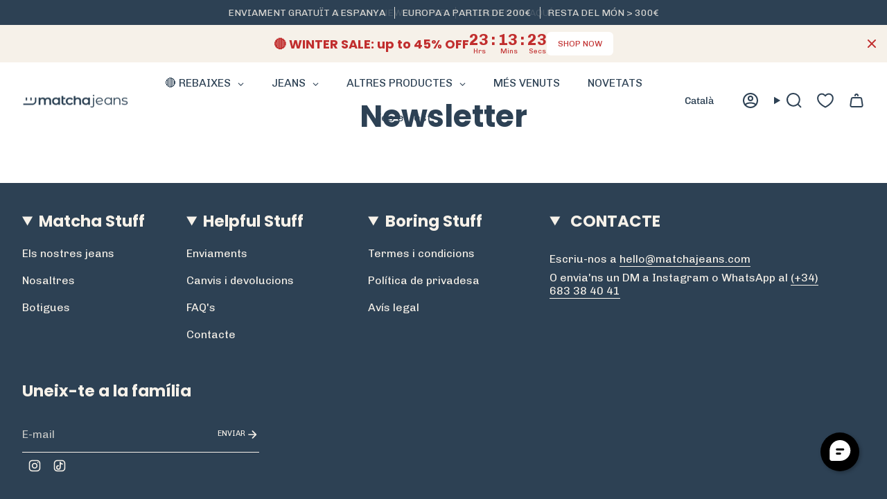

--- FILE ---
content_type: text/html; charset=utf-8
request_url: https://matchajeans.com/ca-rw/pages/newsletter
body_size: 105490
content:
<!doctype html>
<html class="no-js no-touch supports-no-cookies" lang="ca">
<head>
	<script id="pandectes-rules">   /* PANDECTES-GDPR: DO NOT MODIFY AUTO GENERATED CODE OF THIS SCRIPT */      window.PandectesSettings = {"store":{"id":59703558166,"plan":"plus","theme":"Broadcast NUEVA WEB - POST REBAJAS","primaryLocale":"es","adminMode":false,"headless":false,"storefrontRootDomain":"","checkoutRootDomain":"","storefrontAccessToken":""},"tsPublished":1764837105,"declaration":{"showPurpose":false,"showProvider":false,"declIntroText":"Usamos cookies para optimizar la funcionalidad del sitio web, analizar el rendimiento y brindarle una experiencia personalizada. Algunas cookies son esenciales para que el sitio web funcione y funcione correctamente. Esas cookies no se pueden deshabilitar. En esta ventana puede gestionar su preferencia de cookies.","showDateGenerated":true},"language":{"unpublished":[],"languageMode":"Single","fallbackLanguage":"es","languageDetection":"browser","languagesSupported":[]},"texts":{"managed":{"headerText":{"es":"Respetamos tu privacidad"},"consentText":{"es":"Este sitio web utiliza cookies para garantizar que obtenga la mejor experiencia."},"linkText":{"es":"Aprende más"},"imprintText":{"es":"Imprimir"},"googleLinkText":{"es":"Términos de privacidad de Google"},"allowButtonText":{"es":"Aceptar"},"denyButtonText":{"es":"Rechazar"},"dismissButtonText":{"es":"OK"},"leaveSiteButtonText":{"es":"Salir de este sitio"},"preferencesButtonText":{"es":"Preferencias"},"cookiePolicyText":{"es":"Política de cookies"},"preferencesPopupTitleText":{"es":"Gestionar las preferencias de consentimiento"},"preferencesPopupIntroText":{"es":"Usamos cookies para optimizar la funcionalidad del sitio web, analizar el rendimiento y brindarle una experiencia personalizada. Algunas cookies son esenciales para que el sitio web funcione y funcione correctamente. Esas cookies no se pueden desactivar. En esta ventana puede administrar su preferencia de cookies."},"preferencesPopupSaveButtonText":{"es":"Guardar preferencias"},"preferencesPopupCloseButtonText":{"es":"Cerrar"},"preferencesPopupAcceptAllButtonText":{"es":"Aceptar todo"},"preferencesPopupRejectAllButtonText":{"es":"Rechazar todo"},"cookiesDetailsText":{"es":"Detalles de las cookies"},"preferencesPopupAlwaysAllowedText":{"es":"Siempre permitido"},"accessSectionParagraphText":{"es":"Tiene derecho a poder acceder a sus datos en cualquier momento."},"accessSectionTitleText":{"es":"Portabilidad de datos"},"accessSectionAccountInfoActionText":{"es":"Información personal"},"accessSectionDownloadReportActionText":{"es":"Descargar todo"},"accessSectionGDPRRequestsActionText":{"es":"Solicitudes de sujetos de datos"},"accessSectionOrdersRecordsActionText":{"es":"Pedidos"},"rectificationSectionParagraphText":{"es":"Tienes derecho a solicitar la actualización de tus datos siempre que lo creas oportuno."},"rectificationSectionTitleText":{"es":"Rectificación de datos"},"rectificationCommentPlaceholder":{"es":"Describe lo que quieres que se actualice"},"rectificationCommentValidationError":{"es":"Se requiere comentario"},"rectificationSectionEditAccountActionText":{"es":"Solicita una actualización"},"erasureSectionTitleText":{"es":"Derecho al olvido"},"erasureSectionParagraphText":{"es":"Tiene derecho a solicitar la eliminación de todos sus datos. Después de eso, ya no podrá acceder a su cuenta."},"erasureSectionRequestDeletionActionText":{"es":"Solicitar la eliminación de datos personales"},"consentDate":{"es":"fecha de consentimiento"},"consentId":{"es":"ID de consentimiento"},"consentSectionChangeConsentActionText":{"es":"Cambiar la preferencia de consentimiento"},"consentSectionConsentedText":{"es":"Usted dio su consentimiento a la política de cookies de este sitio web en"},"consentSectionNoConsentText":{"es":"No ha dado su consentimiento a la política de cookies de este sitio web."},"consentSectionTitleText":{"es":"Su consentimiento de cookies"},"consentStatus":{"es":"Preferencia de consentimiento"},"confirmationFailureMessage":{"es":"Su solicitud no fue verificada. Vuelva a intentarlo y, si el problema persiste, comuníquese con el propietario de la tienda para obtener ayuda."},"confirmationFailureTitle":{"es":"Ocurrió un problema"},"confirmationSuccessMessage":{"es":"Pronto nos comunicaremos con usted en cuanto a su solicitud."},"confirmationSuccessTitle":{"es":"Tu solicitud está verificada"},"guestsSupportEmailFailureMessage":{"es":"Su solicitud no fue enviada. Vuelva a intentarlo y, si el problema persiste, comuníquese con el propietario de la tienda para obtener ayuda."},"guestsSupportEmailFailureTitle":{"es":"Ocurrió un problema"},"guestsSupportEmailPlaceholder":{"es":"Dirección de correo electrónico"},"guestsSupportEmailSuccessMessage":{"es":"Si está registrado como cliente de esta tienda, pronto recibirá un correo electrónico con instrucciones sobre cómo proceder."},"guestsSupportEmailSuccessTitle":{"es":"gracias por tu solicitud"},"guestsSupportEmailValidationError":{"es":"El correo no es válido"},"guestsSupportInfoText":{"es":"Inicie sesión con su cuenta de cliente para continuar."},"submitButton":{"es":"Enviar"},"submittingButton":{"es":"Sumisión..."},"cancelButton":{"es":"Cancelar"},"declIntroText":{"es":"Usamos cookies para optimizar la funcionalidad del sitio web, analizar el rendimiento y brindarle una experiencia personalizada. Algunas cookies son esenciales para que el sitio web funcione y funcione correctamente. Esas cookies no se pueden deshabilitar. En esta ventana puede gestionar su preferencia de cookies."},"declName":{"es":"Nombre"},"declPurpose":{"es":"Objetivo"},"declType":{"es":"Escribe"},"declRetention":{"es":"Retencion"},"declProvider":{"es":"Proveedor"},"declFirstParty":{"es":"Origen"},"declThirdParty":{"es":"Tercero"},"declSeconds":{"es":"segundos"},"declMinutes":{"es":"minutos"},"declHours":{"es":"horas"},"declDays":{"es":"días"},"declWeeks":{"es":"semana(s)"},"declMonths":{"es":"meses"},"declYears":{"es":"años"},"declSession":{"es":"Sesión"},"declDomain":{"es":"Dominio"},"declPath":{"es":"Sendero"}},"categories":{"strictlyNecessaryCookiesTitleText":{"es":"Cookies estrictamente necesarias"},"strictlyNecessaryCookiesDescriptionText":{"es":"Estas cookies son esenciales para permitirle moverse por el sitio web y utilizar sus funciones, como acceder a áreas seguras del sitio web. El sitio web no puede funcionar correctamente sin estas cookies."},"functionalityCookiesTitleText":{"es":"Cookies funcionales"},"functionalityCookiesDescriptionText":{"es":"Estas cookies permiten que el sitio proporcione una funcionalidad y personalización mejoradas. Pueden ser establecidos por nosotros o por proveedores externos cuyos servicios hemos agregado a nuestras páginas. Si no permite estas cookies, es posible que algunos o todos estos servicios no funcionen correctamente."},"performanceCookiesTitleText":{"es":"Cookies de rendimiento"},"performanceCookiesDescriptionText":{"es":"Estas cookies nos permiten monitorear y mejorar el rendimiento de nuestro sitio web. Por ejemplo, nos permiten contar las visitas, identificar las fuentes de tráfico y ver qué partes del sitio son más populares."},"targetingCookiesTitleText":{"es":"Orientación de cookies"},"targetingCookiesDescriptionText":{"es":"Nuestros socios publicitarios pueden establecer estas cookies a través de nuestro sitio. Estas empresas pueden utilizarlos para crear un perfil de sus intereses y mostrarle anuncios relevantes en otros sitios. No almacenan directamente información personal, sino que se basan en la identificación única de su navegador y dispositivo de Internet. Si no permite estas cookies, experimentará publicidad menos dirigida."},"unclassifiedCookiesTitleText":{"es":"Cookies sin clasificar"},"unclassifiedCookiesDescriptionText":{"es":"Las cookies no clasificadas son cookies que estamos en proceso de clasificar, junto con los proveedores de cookies individuales."}},"auto":{}},"library":{"previewMode":false,"fadeInTimeout":0,"defaultBlocked":0,"showLink":true,"showImprintLink":false,"showGoogleLink":false,"enabled":true,"cookie":{"expiryDays":365,"secure":true,"domain":""},"dismissOnScroll":false,"dismissOnWindowClick":false,"dismissOnTimeout":false,"palette":{"popup":{"background":"#FFFFFF","backgroundForCalculations":{"a":1,"b":255,"g":255,"r":255},"text":"#424245"},"button":{"background":"#1E3F63","backgroundForCalculations":{"a":1,"b":99,"g":63,"r":30},"text":"#FFFFFF","textForCalculation":{"a":1,"b":255,"g":255,"r":255},"border":"transparent"}},"content":{"href":"https://matchajeans.myshopify.com/policies/privacy-policy","imprintHref":"/","close":"&#10005;","target":"","logo":""},"window":"<div role=\"dialog\" aria-label=\"{{header}}\" aria-describedby=\"cookieconsent:desc\" id=\"pandectes-banner\" class=\"cc-window-wrapper cc-bottom-wrapper\"><div class=\"pd-cookie-banner-window cc-window {{classes}}\">{{children}}</div></div>","compliance":{"custom":"<div class=\"cc-compliance cc-highlight\">{{preferences}}{{allow}}{{deny}}</div>"},"type":"custom","layouts":{"basic":"{{messagelink}}{{compliance}}{{close}}"},"position":"bottom","theme":"block","revokable":false,"animateRevokable":false,"revokableReset":false,"revokableLogoUrl":"https://cdn.shopify.com/s/files/1/0597/0355/8166/t/68/assets/pandectes-reopen-logo.png?v=1754993132","revokablePlacement":"bottom-left","revokableMarginHorizontal":15,"revokableMarginVertical":15,"static":false,"autoAttach":true,"hasTransition":true,"blacklistPage":[""],"elements":{"close":"<button aria-label=\"Cerrar\" type=\"button\" class=\"cc-close\">{{close}}</button>","dismiss":"<button type=\"button\" class=\"cc-btn cc-btn-decision cc-dismiss\">{{dismiss}}</button>","allow":"<button type=\"button\" class=\"cc-btn cc-btn-decision cc-allow\">{{allow}}</button>","deny":"<button type=\"button\" class=\"cc-btn cc-btn-decision cc-deny\">{{deny}}</button>","preferences":"<button type=\"button\" class=\"cc-btn cc-settings\" aria-controls=\"pd-cp-preferences\" onclick=\"Pandectes.fn.openPreferences()\">{{preferences}}</button>"}},"geolocation":{"brOnly":false,"caOnly":false,"chOnly":false,"euOnly":false,"jpOnly":false,"thOnly":false,"canadaOnly":false,"canadaLaw25":false,"canadaPipeda":false,"globalVisibility":true},"dsr":{"guestsSupport":false,"accessSectionDownloadReportAuto":false},"banner":{"resetTs":1707129225,"extraCss":"        .cc-banner-logo {max-width: 24em!important;}    @media(min-width: 768px) {.cc-window.cc-floating{max-width: 24em!important;width: 24em!important;}}    .cc-message, .pd-cookie-banner-window .cc-header, .cc-logo {text-align: left}    .cc-window-wrapper{z-index: 2147483647;}    .cc-window{z-index: 2147483647;font-family: inherit;}    .pd-cookie-banner-window .cc-header{font-family: inherit;}    .pd-cp-ui{font-family: inherit; background-color: #FFFFFF;color:#424245;}    button.pd-cp-btn, a.pd-cp-btn{background-color:#1E3F63;color:#FFFFFF!important;}    input + .pd-cp-preferences-slider{background-color: rgba(66, 66, 69, 0.3)}    .pd-cp-scrolling-section::-webkit-scrollbar{background-color: rgba(66, 66, 69, 0.3)}    input:checked + .pd-cp-preferences-slider{background-color: rgba(66, 66, 69, 1)}    .pd-cp-scrolling-section::-webkit-scrollbar-thumb {background-color: rgba(66, 66, 69, 1)}    .pd-cp-ui-close{color:#424245;}    .pd-cp-preferences-slider:before{background-color: #FFFFFF}    .pd-cp-title:before {border-color: #424245!important}    .pd-cp-preferences-slider{background-color:#424245}    .pd-cp-toggle{color:#424245!important}    @media(max-width:699px) {.pd-cp-ui-close-top svg {fill: #424245}}    .pd-cp-toggle:hover,.pd-cp-toggle:visited,.pd-cp-toggle:active{color:#424245!important}    .pd-cookie-banner-window {box-shadow: 0 0 18px rgb(0 0 0 / 20%);}  .cc-allow, .cc-deny, .cc-settings {border-radius: 5px;}.cc-settings {border-width:1px;}","customJavascript":{},"showPoweredBy":false,"logoHeight":40,"hybridStrict":false,"cookiesBlockedByDefault":"0","isActive":true,"implicitSavePreferences":true,"cookieIcon":true,"blockBots":false,"showCookiesDetails":true,"hasTransition":true,"blockingPage":false,"showOnlyLandingPage":false,"leaveSiteUrl":"https://www.google.com","linkRespectStoreLang":false},"cookies":{"0":[{"name":"secure_customer_sig","type":"http","domain":"matchajeans.com","path":"/","provider":"Shopify","firstParty":true,"retention":"1 year(s)","session":false,"expires":1,"unit":"declYears","purpose":{"es":"Se utiliza en relación con el inicio de sesión del cliente."}},{"name":"localization","type":"http","domain":"matchajeans.com","path":"/","provider":"Shopify","firstParty":true,"retention":"1 year(s)","session":false,"expires":1,"unit":"declYears","purpose":{"es":"Localización de tiendas Shopify"}},{"name":"cart_currency","type":"http","domain":"matchajeans.com","path":"/","provider":"Shopify","firstParty":true,"retention":"2 ","session":false,"expires":2,"unit":"declSession","purpose":{"es":"La cookie es necesaria para la función de pago y pago seguro en el sitio web. Shopify.com proporciona esta función."}},{"name":"_cmp_a","type":"http","domain":".matchajeans.com","path":"/","provider":"Shopify","firstParty":true,"retention":"1 day(s)","session":false,"expires":1,"unit":"declDays","purpose":{"es":"Se utiliza para administrar la configuración de privacidad del cliente."}},{"name":"shopify_pay_redirect","type":"http","domain":"matchajeans.com","path":"/","provider":"Shopify","firstParty":true,"retention":"1 hour(s)","session":false,"expires":1,"unit":"declHours","purpose":{"es":"La cookie es necesaria para la función de pago y pago seguro en el sitio web. Shopify.com proporciona esta función."}},{"name":"wpm-domain-test","type":"http","domain":"com","path":"/","provider":"Shopify","firstParty":false,"retention":"Session","session":true,"expires":1,"unit":"declSeconds","purpose":{"es":"Se utiliza para probar el almacenamiento de parámetros sobre productos agregados al carrito o moneda de pago."}},{"name":"_secure_session_id","type":"http","domain":"matchajeans.com","path":"/","provider":"Shopify","firstParty":true,"retention":"1 month(s)","session":false,"expires":1,"unit":"declMonths","purpose":{"es":"Se utiliza en relación con la navegación a través de un escaparate."}},{"name":"_tracking_consent","type":"http","domain":".matchajeans.com","path":"/","provider":"Shopify","firstParty":true,"retention":"1 year(s)","session":false,"expires":1,"unit":"declYears","purpose":{"es":"Preferencias de seguimiento."}},{"name":"keep_alive","type":"http","domain":"matchajeans.com","path":"/","provider":"Shopify","firstParty":true,"retention":"30 minute(s)","session":false,"expires":30,"unit":"declMinutes","purpose":{"es":"Se utiliza en relación con la localización del comprador."}}],"1":[{"name":"_pinterest_ct_ua","type":"http","domain":".ct.pinterest.com","path":"/","provider":"Pinterest","firstParty":false,"retention":"1 year(s)","session":false,"expires":1,"unit":"declYears","purpose":{"es":"Se utiliza para agrupar acciones en páginas."}}],"2":[{"name":"_shopify_y","type":"http","domain":".matchajeans.com","path":"/","provider":"Shopify","firstParty":true,"retention":"1 year(s)","session":false,"expires":1,"unit":"declYears","purpose":{"es":"Análisis de Shopify."}},{"name":"_landing_page","type":"http","domain":".matchajeans.com","path":"/","provider":"Shopify","firstParty":true,"retention":"2 ","session":false,"expires":2,"unit":"declSession","purpose":{"es":"Realiza un seguimiento de las páginas de destino."}},{"name":"_shopify_s","type":"http","domain":".matchajeans.com","path":"/","provider":"Shopify","firstParty":true,"retention":"30 minute(s)","session":false,"expires":30,"unit":"declMinutes","purpose":{"es":"Análisis de Shopify."}},{"name":"_orig_referrer","type":"http","domain":".matchajeans.com","path":"/","provider":"Shopify","firstParty":true,"retention":"2 ","session":false,"expires":2,"unit":"declSession","purpose":{"es":"Realiza un seguimiento de las páginas de destino."}},{"name":"_shopify_sa_t","type":"http","domain":".matchajeans.com","path":"/","provider":"Shopify","firstParty":true,"retention":"30 minute(s)","session":false,"expires":30,"unit":"declMinutes","purpose":{"es":"Análisis de Shopify relacionados con marketing y referencias."}},{"name":"_shopify_sa_p","type":"http","domain":".matchajeans.com","path":"/","provider":"Shopify","firstParty":true,"retention":"30 minute(s)","session":false,"expires":30,"unit":"declMinutes","purpose":{"es":"Análisis de Shopify relacionados con marketing y referencias."}},{"name":"_gid","type":"http","domain":".matchajeans.com","path":"/","provider":"Google","firstParty":true,"retention":"1 day(s)","session":false,"expires":1,"unit":"declDays","purpose":{"es":"Google Analytics coloca una cookie para contar y realizar un seguimiento de las páginas vistas."}},{"name":"_gat","type":"http","domain":".matchajeans.com","path":"/","provider":"Google","firstParty":true,"retention":"1 minute(s)","session":false,"expires":1,"unit":"declMinutes","purpose":{"es":"Google Analytics coloca una cookie para filtrar las solicitudes de los bots."}},{"name":"_ga","type":"http","domain":".matchajeans.com","path":"/","provider":"Google","firstParty":true,"retention":"1 year(s)","session":false,"expires":1,"unit":"declYears","purpose":{"es":"La cookie está configurada por Google Analytics con funcionalidad desconocida"}},{"name":"__cf_bm","type":"http","domain":".conversionbear.com","path":"/","provider":"CloudFlare","firstParty":false,"retention":"30 minute(s)","session":false,"expires":30,"unit":"declMinutes","purpose":{"es":"Se utiliza para administrar el tráfico entrante que coincide con los criterios asociados con los bots."}},{"name":"_shopify_s","type":"http","domain":"com","path":"/","provider":"Shopify","firstParty":false,"retention":"Session","session":true,"expires":1,"unit":"declSeconds","purpose":{"es":"Análisis de Shopify."}},{"name":"_ga_91EJ9D7YH6","type":"http","domain":".matchajeans.com","path":"/","provider":"Google","firstParty":true,"retention":"1 year(s)","session":false,"expires":1,"unit":"declYears","purpose":{"es":""}},{"name":"_ga_ZYKE4E6987","type":"http","domain":".matchajeans.com","path":"/","provider":"Google","firstParty":true,"retention":"1 year(s)","session":false,"expires":1,"unit":"declYears","purpose":{"es":""}},{"name":"_ga_VJTFNJW19S","type":"http","domain":".matchajeans.com","path":"/","provider":"Google","firstParty":true,"retention":"1 year(s)","session":false,"expires":1,"unit":"declYears","purpose":{"es":""}}],"4":[{"name":"_gcl_au","type":"http","domain":".matchajeans.com","path":"/","provider":"Google","firstParty":true,"retention":"3 month(s)","session":false,"expires":3,"unit":"declMonths","purpose":{"es":"Google Tag Manager coloca una cookie para realizar un seguimiento de las conversiones."}},{"name":"_ttp","type":"http","domain":".tiktok.com","path":"/","provider":"TikTok","firstParty":false,"retention":"1 year(s)","session":false,"expires":1,"unit":"declYears","purpose":{"es":"Medir y mejorar el rendimiento de sus campañas publicitarias y personalizar la experiencia del usuario (incluidos los anuncios) en TikTok."}},{"name":"IDE","type":"http","domain":".doubleclick.net","path":"/","provider":"Google","firstParty":false,"retention":"1 year(s)","session":false,"expires":1,"unit":"declYears","purpose":{"es":"Para medir las acciones de los visitantes después de hacer clic en un anuncio. Caduca después de 1 año."}},{"name":"_fbp","type":"http","domain":".matchajeans.com","path":"/","provider":"Facebook","firstParty":true,"retention":"3 month(s)","session":false,"expires":3,"unit":"declMonths","purpose":{"es":"Facebook coloca una cookie para rastrear las visitas a través de los sitios web."}},{"name":"__kla_id","type":"http","domain":"matchajeans.com","path":"/","provider":"Klaviyo","firstParty":true,"retention":"1 year(s)","session":false,"expires":1,"unit":"declYears","purpose":{"es":"Rastrea cuando alguien hace clic a través de un correo electrónico de Klaviyo a su sitio web"}},{"name":"_pin_unauth","type":"http","domain":".matchajeans.com","path":"/","provider":"Pinterest","firstParty":true,"retention":"1 year(s)","session":false,"expires":1,"unit":"declYears","purpose":{"es":"Se utiliza para agrupar acciones de usuarios que no pueden ser identificados por Pinterest."}},{"name":"_tt_enable_cookie","type":"http","domain":".matchajeans.com","path":"/","provider":"TikTok","firstParty":true,"retention":"1 year(s)","session":false,"expires":1,"unit":"declYears","purpose":{"es":"Se utiliza para identificar a un visitante."}},{"name":"_ttp","type":"http","domain":".matchajeans.com","path":"/","provider":"TikTok","firstParty":true,"retention":"1 year(s)","session":false,"expires":1,"unit":"declYears","purpose":{"es":"Medir y mejorar el rendimiento de sus campañas publicitarias y personalizar la experiencia del usuario (incluidos los anuncios) en TikTok."}},{"name":"wpm-domain-test","type":"http","domain":"matchajeans.com","path":"/","provider":"Shopify","firstParty":true,"retention":"Session","session":true,"expires":1,"unit":"declSeconds","purpose":{"es":"Se utiliza para probar el almacenamiento de parámetros sobre productos agregados al carrito o moneda de pago."}}],"8":[{"name":"ar_debug","type":"http","domain":".pinterest.com","path":"/","provider":"Unknown","firstParty":false,"retention":"1 year(s)","session":false,"expires":1,"unit":"declYears","purpose":{"es":""}},{"name":"data-timeout","type":"http","domain":"matchajeans.com","path":"/","provider":"Unknown","firstParty":true,"retention":"1 ","session":false,"expires":1,"unit":"declSession","purpose":{"es":""}}]},"blocker":{"isActive":false,"googleConsentMode":{"id":"","analyticsId":"","isActive":false,"adStorageCategory":4,"analyticsStorageCategory":2,"personalizationStorageCategory":1,"functionalityStorageCategory":1,"customEvent":true,"securityStorageCategory":0,"redactData":true,"urlPassthrough":false,"dataLayerProperty":"dataLayer"},"facebookPixel":{"id":"","isActive":false,"ldu":false},"microsoft":{},"rakuten":{"isActive":false,"cmp":false,"ccpa":false},"gpcIsActive":false,"clarity":{},"defaultBlocked":0,"patterns":{"whiteList":[],"blackList":{"1":[],"2":[],"4":[],"8":[]},"iframesWhiteList":[],"iframesBlackList":{"1":[],"2":[],"4":[],"8":[]},"beaconsWhiteList":[],"beaconsBlackList":{"1":[],"2":[],"4":[],"8":[]}}}}      !function(){"use strict";window.PandectesRules=window.PandectesRules||{},window.PandectesRules.manualBlacklist={1:[],2:[],4:[]},window.PandectesRules.blacklistedIFrames={1:[],2:[],4:[]},window.PandectesRules.blacklistedCss={1:[],2:[],4:[]},window.PandectesRules.blacklistedBeacons={1:[],2:[],4:[]};const e="javascript/blocked",t=["US-CA","US-VA","US-CT","US-UT","US-CO","US-MT","US-TX","US-OR","US-IA","US-NE","US-NH","US-DE","US-NJ","US-TN","US-MN"],n=["AT","BE","BG","HR","CY","CZ","DK","EE","FI","FR","DE","GR","HU","IE","IT","LV","LT","LU","MT","NL","PL","PT","RO","SK","SI","ES","SE","GB","LI","NO","IS"];function a(e){return new RegExp(e.replace(/[/\\.+?$()]/g,"\\$&").replace("*","(.*)"))}const o=(e,t="log")=>{new URLSearchParams(window.location.search).get("log")&&console[t](`PandectesRules: ${e}`)};function s(e){const t=document.createElement("script");t.async=!0,t.src=e,document.head.appendChild(t)}const r=window.PandectesRulesSettings||window.PandectesSettings,i=function(){if(void 0!==window.dataLayer&&Array.isArray(window.dataLayer)){if(window.dataLayer.some((e=>"pandectes_full_scan"===e.event)))return!0}return!1}(),c=((e="_pandectes_gdpr")=>{const t=("; "+document.cookie).split("; "+e+"=");let n;if(t.length<2)n={};else{const e=t.pop().split(";");n=window.atob(e.shift())}const a=(e=>{try{return JSON.parse(e)}catch(e){return!1}})(n);return!1!==a?a:n})(),{banner:{isActive:d},blocker:{defaultBlocked:l,patterns:u}}=r,g=c&&null!==c.preferences&&void 0!==c.preferences?c.preferences:null,p=i?0:d?null===g?l:g:0,f={1:!(1&p),2:!(2&p),4:!(4&p)},{blackList:h,whiteList:w,iframesBlackList:y,iframesWhiteList:m,beaconsBlackList:b,beaconsWhiteList:k}=u,_={blackList:[],whiteList:[],iframesBlackList:{1:[],2:[],4:[],8:[]},iframesWhiteList:[],beaconsBlackList:{1:[],2:[],4:[],8:[]},beaconsWhiteList:[]};[1,2,4].map((e=>{f[e]||(_.blackList.push(...h[e].length?h[e].map(a):[]),_.iframesBlackList[e]=y[e].length?y[e].map(a):[],_.beaconsBlackList[e]=b[e].length?b[e].map(a):[])})),_.whiteList=w.length?w.map(a):[],_.iframesWhiteList=m.length?m.map(a):[],_.beaconsWhiteList=k.length?k.map(a):[];const v={scripts:[],iframes:{1:[],2:[],4:[]},beacons:{1:[],2:[],4:[]},css:{1:[],2:[],4:[]}},L=(t,n)=>t&&(!n||n!==e)&&(!_.blackList||_.blackList.some((e=>e.test(t))))&&(!_.whiteList||_.whiteList.every((e=>!e.test(t)))),S=(e,t)=>{const n=_.iframesBlackList[t],a=_.iframesWhiteList;return e&&(!n||n.some((t=>t.test(e))))&&(!a||a.every((t=>!t.test(e))))},C=(e,t)=>{const n=_.beaconsBlackList[t],a=_.beaconsWhiteList;return e&&(!n||n.some((t=>t.test(e))))&&(!a||a.every((t=>!t.test(e))))},A=new MutationObserver((e=>{for(let t=0;t<e.length;t++){const{addedNodes:n}=e[t];for(let e=0;e<n.length;e++){const t=n[e],a=t.dataset&&t.dataset.cookiecategory;if(1===t.nodeType&&"LINK"===t.tagName){const e=t.dataset&&t.dataset.href;if(e&&a)switch(a){case"functionality":case"C0001":v.css[1].push(e);break;case"performance":case"C0002":v.css[2].push(e);break;case"targeting":case"C0003":v.css[4].push(e)}}}}}));var $=new MutationObserver((t=>{for(let n=0;n<t.length;n++){const{addedNodes:a}=t[n];for(let t=0;t<a.length;t++){const n=a[t],s=n.src||n.dataset&&n.dataset.src,r=n.dataset&&n.dataset.cookiecategory;if(1===n.nodeType&&"IFRAME"===n.tagName){if(s){let e=!1;S(s,1)||"functionality"===r||"C0001"===r?(e=!0,v.iframes[1].push(s)):S(s,2)||"performance"===r||"C0002"===r?(e=!0,v.iframes[2].push(s)):(S(s,4)||"targeting"===r||"C0003"===r)&&(e=!0,v.iframes[4].push(s)),e&&(n.removeAttribute("src"),n.setAttribute("data-src",s))}}else if(1===n.nodeType&&"IMG"===n.tagName){if(s){let e=!1;C(s,1)?(e=!0,v.beacons[1].push(s)):C(s,2)?(e=!0,v.beacons[2].push(s)):C(s,4)&&(e=!0,v.beacons[4].push(s)),e&&(n.removeAttribute("src"),n.setAttribute("data-src",s))}}else if(1===n.nodeType&&"SCRIPT"===n.tagName){const t=n.type;let a=!1;if(L(s,t)?(o(`rule blocked: ${s}`),a=!0):s&&r?o(`manually blocked @ ${r}: ${s}`):r&&o(`manually blocked @ ${r}: inline code`),a){v.scripts.push([n,t]),n.type=e;const a=function(t){n.getAttribute("type")===e&&t.preventDefault(),n.removeEventListener("beforescriptexecute",a)};n.addEventListener("beforescriptexecute",a),n.parentElement&&n.parentElement.removeChild(n)}}}}}));const P=document.createElement,E={src:Object.getOwnPropertyDescriptor(HTMLScriptElement.prototype,"src"),type:Object.getOwnPropertyDescriptor(HTMLScriptElement.prototype,"type")};window.PandectesRules.unblockCss=e=>{const t=v.css[e]||[];t.length&&o(`Unblocking CSS for ${e}`),t.forEach((e=>{const t=document.querySelector(`link[data-href^="${e}"]`);t.removeAttribute("data-href"),t.href=e})),v.css[e]=[]},window.PandectesRules.unblockIFrames=e=>{const t=v.iframes[e]||[];t.length&&o(`Unblocking IFrames for ${e}`),_.iframesBlackList[e]=[],t.forEach((e=>{const t=document.querySelector(`iframe[data-src^="${e}"]`);t.removeAttribute("data-src"),t.src=e})),v.iframes[e]=[]},window.PandectesRules.unblockBeacons=e=>{const t=v.beacons[e]||[];t.length&&o(`Unblocking Beacons for ${e}`),_.beaconsBlackList[e]=[],t.forEach((e=>{const t=document.querySelector(`img[data-src^="${e}"]`);t.removeAttribute("data-src"),t.src=e})),v.beacons[e]=[]},window.PandectesRules.unblockInlineScripts=function(e){const t=1===e?"functionality":2===e?"performance":"targeting",n=document.querySelectorAll(`script[type="javascript/blocked"][data-cookiecategory="${t}"]`);o(`unblockInlineScripts: ${n.length} in ${t}`),n.forEach((function(e){const t=document.createElement("script");t.type="text/javascript",e.hasAttribute("src")?t.src=e.getAttribute("src"):t.textContent=e.textContent,document.head.appendChild(t),e.parentNode.removeChild(e)}))},window.PandectesRules.unblockInlineCss=function(e){const t=1===e?"functionality":2===e?"performance":"targeting",n=document.querySelectorAll(`link[data-cookiecategory="${t}"]`);o(`unblockInlineCss: ${n.length} in ${t}`),n.forEach((function(e){e.href=e.getAttribute("data-href")}))},window.PandectesRules.unblock=function(e){e.length<1?(_.blackList=[],_.whiteList=[],_.iframesBlackList=[],_.iframesWhiteList=[]):(_.blackList&&(_.blackList=_.blackList.filter((t=>e.every((e=>"string"==typeof e?!t.test(e):e instanceof RegExp?t.toString()!==e.toString():void 0))))),_.whiteList&&(_.whiteList=[..._.whiteList,...e.map((e=>{if("string"==typeof e){const t=".*"+a(e)+".*";if(_.whiteList.every((e=>e.toString()!==t.toString())))return new RegExp(t)}else if(e instanceof RegExp&&_.whiteList.every((t=>t.toString()!==e.toString())))return e;return null})).filter(Boolean)]));let t=0;[...v.scripts].forEach((([e,n],a)=>{if(function(e){const t=e.getAttribute("src");return _.blackList&&_.blackList.every((e=>!e.test(t)))||_.whiteList&&_.whiteList.some((e=>e.test(t)))}(e)){const o=document.createElement("script");for(let t=0;t<e.attributes.length;t++){let n=e.attributes[t];"src"!==n.name&&"type"!==n.name&&o.setAttribute(n.name,e.attributes[t].value)}o.setAttribute("src",e.src),o.setAttribute("type",n||"application/javascript"),document.head.appendChild(o),v.scripts.splice(a-t,1),t++}})),0==_.blackList.length&&0===_.iframesBlackList[1].length&&0===_.iframesBlackList[2].length&&0===_.iframesBlackList[4].length&&0===_.beaconsBlackList[1].length&&0===_.beaconsBlackList[2].length&&0===_.beaconsBlackList[4].length&&(o("Disconnecting observers"),$.disconnect(),A.disconnect())};const{store:{adminMode:T,headless:B,storefrontRootDomain:R,checkoutRootDomain:I,storefrontAccessToken:O},banner:{isActive:N},blocker:U}=r,{defaultBlocked:D}=U;N&&function(e){if(window.Shopify&&window.Shopify.customerPrivacy)return void e();let t=null;window.Shopify&&window.Shopify.loadFeatures&&window.Shopify.trackingConsent?e():t=setInterval((()=>{window.Shopify&&window.Shopify.loadFeatures&&(clearInterval(t),window.Shopify.loadFeatures([{name:"consent-tracking-api",version:"0.1"}],(t=>{t?o("Shopify.customerPrivacy API - failed to load"):(o(`shouldShowBanner() -> ${window.Shopify.trackingConsent.shouldShowBanner()} | saleOfDataRegion() -> ${window.Shopify.trackingConsent.saleOfDataRegion()}`),e())})))}),10)}((()=>{!function(){const e=window.Shopify.trackingConsent;if(!1!==e.shouldShowBanner()||null!==g||7!==D)try{const t=T&&!(window.Shopify&&window.Shopify.AdminBarInjector);let n={preferences:!(1&p)||i||t,analytics:!(2&p)||i||t,marketing:!(4&p)||i||t};B&&(n.headlessStorefront=!0,n.storefrontRootDomain=R?.length?R:window.location.hostname,n.checkoutRootDomain=I?.length?I:`checkout.${window.location.hostname}`,n.storefrontAccessToken=O?.length?O:""),e.firstPartyMarketingAllowed()===n.marketing&&e.analyticsProcessingAllowed()===n.analytics&&e.preferencesProcessingAllowed()===n.preferences||e.setTrackingConsent(n,(function(e){e&&e.error?o("Shopify.customerPrivacy API - failed to setTrackingConsent"):o(`setTrackingConsent(${JSON.stringify(n)})`)}))}catch(e){o("Shopify.customerPrivacy API - exception")}}(),function(){if(B){const e=window.Shopify.trackingConsent,t=e.currentVisitorConsent();if(navigator.globalPrivacyControl&&""===t.sale_of_data){const t={sale_of_data:!1,headlessStorefront:!0};t.storefrontRootDomain=R?.length?R:window.location.hostname,t.checkoutRootDomain=I?.length?I:`checkout.${window.location.hostname}`,t.storefrontAccessToken=O?.length?O:"",e.setTrackingConsent(t,(function(e){e&&e.error?o(`Shopify.customerPrivacy API - failed to setTrackingConsent({${JSON.stringify(t)})`):o(`setTrackingConsent(${JSON.stringify(t)})`)}))}}}()}));const M="[Pandectes :: Google Consent Mode debug]:";function j(...e){const t=e[0],n=e[1],a=e[2];if("consent"!==t)return"config"===t?"config":void 0;const{ad_storage:o,ad_user_data:s,ad_personalization:r,functionality_storage:i,analytics_storage:c,personalization_storage:d,security_storage:l}=a,u={Command:t,Mode:n,ad_storage:o,ad_user_data:s,ad_personalization:r,functionality_storage:i,analytics_storage:c,personalization_storage:d,security_storage:l};return console.table(u),"default"===n&&("denied"===o&&"denied"===s&&"denied"===r&&"denied"===i&&"denied"===c&&"denied"===d||console.warn(`${M} all types in a "default" command should be set to "denied" except for security_storage that should be set to "granted"`)),n}let z=!1,x=!1;function q(e){e&&("default"===e?(z=!0,x&&console.warn(`${M} "default" command was sent but there was already an "update" command before it.`)):"update"===e?(x=!0,z||console.warn(`${M} "update" command was sent but there was no "default" command before it.`)):"config"===e&&(z||console.warn(`${M} a tag read consent state before a "default" command was sent.`)))}const{banner:{isActive:F,hybridStrict:W},geolocation:{caOnly:H=!1,euOnly:G=!1,brOnly:J=!1,jpOnly:V=!1,thOnly:K=!1,chOnly:Z=!1,zaOnly:Y=!1,canadaOnly:X=!1,globalVisibility:Q=!0},blocker:{defaultBlocked:ee=7,googleConsentMode:{isActive:te,onlyGtm:ne=!1,id:ae="",analyticsId:oe="",adwordsId:se="",redactData:re,urlPassthrough:ie,adStorageCategory:ce,analyticsStorageCategory:de,functionalityStorageCategory:le,personalizationStorageCategory:ue,securityStorageCategory:ge,dataLayerProperty:pe="dataLayer",waitForUpdate:fe=0,useNativeChannel:he=!1,debugMode:we=!1}}}=r;function ye(){window[pe].push(arguments)}window[pe]=window[pe]||[];const me={hasInitialized:!1,useNativeChannel:!1,ads_data_redaction:!1,url_passthrough:!1,data_layer_property:"dataLayer",storage:{ad_storage:"granted",ad_user_data:"granted",ad_personalization:"granted",analytics_storage:"granted",functionality_storage:"granted",personalization_storage:"granted",security_storage:"granted"}};if(F&&te)if(we&&(be=pe||"dataLayer",window[be].forEach((e=>{q(j(...e))})),window[be].push=function(...e){return q(j(...e[0])),Array.prototype.push.apply(this,e)}),ne){const e="https://www.googletagmanager.com";if(ae.length){const t=ae.split(",");window[me.data_layer_property].push({"gtm.start":(new Date).getTime(),event:"gtm.js"});for(let n=0;n<t.length;n++){const a="dataLayer"!==me.data_layer_property?`&l=${me.data_layer_property}`:"";s(`${e}/gtm.js?id=${t[n].trim()}${a}`)}}}else{const e=0===(ee&ce)?"granted":"denied",a=0===(ee&de)?"granted":"denied",o=0===(ee&le)?"granted":"denied",r=0===(ee&ue)?"granted":"denied",i=0===(ee&ge)?"granted":"denied";me.hasInitialized=!0,me.useNativeChannel=he,me.url_passthrough=ie,me.ads_data_redaction="denied"===e&&re,me.storage.ad_storage=e,me.storage.ad_user_data=e,me.storage.ad_personalization=e,me.storage.analytics_storage=a,me.storage.functionality_storage=o,me.storage.personalization_storage=r,me.storage.security_storage=i,me.data_layer_property=pe||"dataLayer",ye("set","developer_id.dMTZkMj",!0),me.ads_data_redaction&&ye("set","ads_data_redaction",me.ads_data_redaction),me.url_passthrough&&ye("set","url_passthrough",me.url_passthrough),function(){const e=p!==ee?{wait_for_update:fe||500}:fe?{wait_for_update:fe}:{};Q&&!W?ye("consent","default",{...me.storage,...e}):(ye("consent","default",{...me.storage,...e,region:[...G||W?n:[],...H&&!W?t:[],...J&&!W?["BR"]:[],...V&&!W?["JP"]:[],...!1===X||W?[]:["CA"],...K&&!W?["TH"]:[],...Z&&!W?["CH"]:[],...Y&&!W?["ZA"]:[]]}),ye("consent","default",{ad_storage:"granted",ad_user_data:"granted",ad_personalization:"granted",analytics_storage:"granted",functionality_storage:"granted",personalization_storage:"granted",security_storage:"granted",...e}));if(null!==g){const e=0===(p&ce)?"granted":"denied",t=0===(p&de)?"granted":"denied",n=0===(p&le)?"granted":"denied",a=0===(p&ue)?"granted":"denied",o=0===(p&ge)?"granted":"denied";me.storage.ad_storage=e,me.storage.ad_user_data=e,me.storage.ad_personalization=e,me.storage.analytics_storage=t,me.storage.functionality_storage=n,me.storage.personalization_storage=a,me.storage.security_storage=o,ye("consent","update",me.storage)}ye("js",new Date);const a="https://www.googletagmanager.com";if(ae.length){const e=ae.split(",");window[me.data_layer_property].push({"gtm.start":(new Date).getTime(),event:"gtm.js"});for(let t=0;t<e.length;t++){const n="dataLayer"!==me.data_layer_property?`&l=${me.data_layer_property}`:"";s(`${a}/gtm.js?id=${e[t].trim()}${n}`)}}if(oe.length){const e=oe.split(",");for(let t=0;t<e.length;t++){const n=e[t].trim();n.length&&(s(`${a}/gtag/js?id=${n}`),ye("config",n,{send_page_view:!1}))}}if(se.length){const e=se.split(",");for(let t=0;t<e.length;t++){const n=e[t].trim();n.length&&(s(`${a}/gtag/js?id=${n}`),ye("config",n,{allow_enhanced_conversions:!0}))}}}()}var be;const{blocker:{klaviyoIsActive:ke,googleConsentMode:{adStorageCategory:_e}}}=r;ke&&window.addEventListener("PandectesEvent_OnConsent",(function(e){const{preferences:t}=e.detail;if(null!=t){const e=0===(t&_e)?"granted":"denied";void 0!==window.klaviyo&&window.klaviyo.isIdentified()&&window.klaviyo.push(["identify",{ad_personalization:e,ad_user_data:e}])}}));const{banner:{revokableTrigger:ve}}=r;ve&&(window.onload=async()=>{for await(let e of((e,t=1e3,n=1e4)=>{const a=new WeakMap;return{async*[Symbol.asyncIterator](){const o=Date.now();for(;Date.now()-o<n;){const n=document.querySelectorAll(e);for(const e of n)a.has(e)||(a.set(e,!0),yield e);await new Promise((e=>setTimeout(e,t)))}}}})('a[href*="#reopenBanner"]'))e.onclick=e=>{e.preventDefault(),window.Pandectes.fn.revokeConsent()}});const{banner:{isActive:Le},blocker:{defaultBlocked:Se=7,microsoft:{isActive:Ce,uetTags:Ae,dataLayerProperty:$e="uetq"}={isActive:!1,uetTags:"",dataLayerProperty:"uetq"},clarity:{isActive:Pe,id:Ee}={isActive:!1,id:""}}}=r,Te={hasInitialized:!1,data_layer_property:"uetq",storage:{ad_storage:"granted"}};if(Le&&Ce){if(function(e,t,n){const a=new Date;a.setTime(a.getTime()+24*n*60*60*1e3);const o="expires="+a.toUTCString();document.cookie=`${e}=${t}; ${o}; path=/; secure; samesite=strict`}("_uetmsdns","0",365),Ae.length){const e=Ae.split(",");for(let t=0;t<e.length;t++)e[t].trim().length&&Me(e[t])}const e=4&Se?"denied":"granted";if(Te.hasInitialized=!0,Te.storage.ad_storage=e,window[$e]=window[$e]||[],window[$e].push("consent","default",Te.storage),null!==g){const e=4&p?"denied":"granted";Te.storage.ad_storage=e,window[$e].push("consent","update",Te.storage)}}var Be,Re,Ie,Oe,Ne,Ue,De;function Me(e){const t=document.createElement("script");t.type="text/javascript",t.async=!0,t.src="//bat.bing.com/bat.js",t.onload=function(){const t={ti:e,cookieFlags:"SameSite=None;Secure"};t.q=window[$e],window[$e]=new UET(t),window[$e].push("pageLoad")},document.head.appendChild(t)}Pe&&Le&&(Ee.length&&(Be=window,Re=document,Oe="script",Ne=Ee,Be[Ie="clarity"]=Be[Ie]||function(){(Be[Ie].q=Be[Ie].q||[]).push(arguments)},(Ue=Re.createElement(Oe)).async=1,Ue.src="https://www.clarity.ms/tag/"+Ne,(De=Re.getElementsByTagName(Oe)[0]).parentNode.insertBefore(Ue,De)),window.addEventListener("PandectesEvent_OnConsent",(e=>{["new","revoke"].includes(e.detail?.consentType)&&"function"==typeof window.clarity&&(2&e.detail?.preferences?window.clarity("consent",!1):window.clarity("consent"))}))),window.PandectesRules.gcm=me;const{banner:{isActive:je},blocker:{isActive:ze}}=r;o(`Prefs: ${p} | Banner: ${je?"on":"off"} | Blocker: ${ze?"on":"off"}`);const xe=null===g&&/\/checkouts\//.test(window.location.pathname);0!==p&&!1===i&&ze&&!xe&&(o("Blocker will execute"),document.createElement=function(...t){if("script"!==t[0].toLowerCase())return P.bind?P.bind(document)(...t):P;const n=P.bind(document)(...t);try{Object.defineProperties(n,{src:{...E.src,set(t){L(t,n.type)&&E.type.set.call(this,e),E.src.set.call(this,t)}},type:{...E.type,get(){const t=E.type.get.call(this);return t===e||L(this.src,t)?null:t},set(t){const a=L(n.src,n.type)?e:t;E.type.set.call(this,a)}}}),n.setAttribute=function(t,a){if("type"===t){const t=L(n.src,n.type)?e:a;E.type.set.call(n,t)}else"src"===t?(L(a,n.type)&&E.type.set.call(n,e),E.src.set.call(n,a)):HTMLScriptElement.prototype.setAttribute.call(n,t,a)}}catch(e){console.warn("Yett: unable to prevent script execution for script src ",n.src,".\n",'A likely cause would be because you are using a third-party browser extension that monkey patches the "document.createElement" function.')}return n},$.observe(document.documentElement,{childList:!0,subtree:!0}),A.observe(document.documentElement,{childList:!0,subtree:!0}))}();
</script>
	
	<!-- Google Tag Manager -->
<script>(function(w,d,s,l,i){w[l]=w[l]||[];w[l].push({'gtm.start':
new Date().getTime(),event:'gtm.js'});var f=d.getElementsByTagName(s)[0],
j=d.createElement(s),dl=l!='dataLayer'?'&l='+l:'';j.async=true;j.src=
'https://www.googletagmanager.com/gtm.js?id='+i+dl;f.parentNode.insertBefore(j,f);
})(window,document,'script','dataLayer','GTM-54PFW4Z');</script>
<!-- End Google Tag Manager --><!--Content in content_for_header -->
<!--LayoutHub-Embed--><link rel="stylesheet" type="text/css" href="data:text/css;base64," media="all">
<!--LH--><!--/LayoutHub-Embed--><meta charset="UTF-8">
  <meta http-equiv="X-UA-Compatible" content="IE=edge">
  <meta name="viewport" content="width=device-width, initial-scale=1.0">
  <meta name="theme-color" content="#f6f1e9">
  <link rel="canonical" href="https://matchajeans.com/ca-rw/pages/newsletter">
 
  <!-- ======================= Broadcast Theme V5.8.0 ========================= -->

  <link href="//matchajeans.com/cdn/shop/t/68/assets/theme.css?v=88743518259877149271765467181" as="style" rel="preload">
  <link href="//matchajeans.com/cdn/shop/t/68/assets/vendor.js?v=37228463622838409191754993142" as="script" rel="preload">
  <link href="//matchajeans.com/cdn/shop/t/68/assets/theme.dev.js?v=16227115388753660831768287643" as="script" rel="preload">
<style data-shopify>.loading { position: fixed; top: 0; left: 0; z-index: 99999; width: 100%; height: 100%; background: var(--bg); transition: opacity 0.2s ease-out, visibility 0.2s ease-out; }
    body.is-loaded .loading { opacity: 0; visibility: hidden; pointer-events: none; }
    .loading__image__holder { position: absolute; top: 0; left: 0; width: 100%; height: 100%; font-size: 0; display: flex; align-items: center; justify-content: center; }
    .loading__image__holder:nth-child(2) { opacity: 0; }
    .loading__image { max-width: 100px; max-height: 100px; object-fit: contain; }
    .loading--animate .loading__image__holder:nth-child(1) { animation: pulse1 2s infinite ease-in-out; }
    .loading--animate .loading__image__holder:nth-child(2) { animation: pulse2 2s infinite ease-in-out; }
    @keyframes pulse1 {
      0% { opacity: 1; }
      50% { opacity: 0; }
      100% { opacity: 1; }
    }
    @keyframes pulse2 {
      0% { opacity: 0; }
      50% { opacity: 1; }
      100% { opacity: 0; }
    }</style>
    <link rel="icon" type="image/png" href="//matchajeans.com/cdn/shop/files/FAVICON_4x_f1ef0b9a-7913-458e-99b8-2fe20cddbbbd.png?crop=center&height=32&v=1742399436&width=32">
  


  <!-- Title and description ================================================ -->
  
  <title>
    
    Newsletter
    
    
    
      &ndash; Matcha Jeans
    
  </title>

  
    <meta name="description" content="Els texans còmodes que s&#39;adapten al teu cos. Fets a Espanya de forma responsable, talles 32 a 54. Descobreix el denim que sí que et representa!">
  

  <meta property="og:site_name" content="Matcha Jeans">
<meta property="og:url" content="https://matchajeans.com/ca-rw/pages/newsletter">
<meta property="og:title" content="Newsletter">
<meta property="og:type" content="website">
<meta property="og:description" content="Els texans còmodes que s&#39;adapten al teu cos. Fets a Espanya de forma responsable, talles 32 a 54. Descobreix el denim que sí que et representa!"><meta property="og:image" content="http://matchajeans.com/cdn/shop/files/DSC00417.jpg?v=1706090587">
  <meta property="og:image:secure_url" content="https://matchajeans.com/cdn/shop/files/DSC00417.jpg?v=1706090587">
  <meta property="og:image:width" content="4228">
  <meta property="og:image:height" content="2638"><meta name="twitter:card" content="summary_large_image">
<meta name="twitter:title" content="Newsletter">
<meta name="twitter:description" content="Els texans còmodes que s&#39;adapten al teu cos. Fets a Espanya de forma responsable, talles 32 a 54. Descobreix el denim que sí que et representa!">

  <!-- CSS ================================================================== -->
  <style data-shopify>
  :root{
    --badge-corner-radius: 0.3rem;
  }@font-face {
  font-family: Poppins;
  font-weight: 700;
  font-style: normal;
  font-display: swap;
  src: url("//matchajeans.com/cdn/fonts/poppins/poppins_n7.56758dcf284489feb014a026f3727f2f20a54626.woff2") format("woff2"),
       url("//matchajeans.com/cdn/fonts/poppins/poppins_n7.f34f55d9b3d3205d2cd6f64955ff4b36f0cfd8da.woff") format("woff");
}

    @font-face {
  font-family: Chivo;
  font-weight: 400;
  font-style: normal;
  font-display: swap;
  src: url("//matchajeans.com/cdn/fonts/chivo/chivo_n4.059fadbbf52d9f02350103459eb216e4b24c4661.woff2") format("woff2"),
       url("//matchajeans.com/cdn/fonts/chivo/chivo_n4.f2f8fca8b7ff9f510fa7f09ffe5448b3504bccf5.woff") format("woff");
}

    

    
      @font-face {
  font-family: Poppins;
  font-weight: 800;
  font-style: normal;
  font-display: swap;
  src: url("//matchajeans.com/cdn/fonts/poppins/poppins_n8.580200d05bca09e2e0c6f4c922047c227dfa8e8c.woff2") format("woff2"),
       url("//matchajeans.com/cdn/fonts/poppins/poppins_n8.f4450f472fdcbe9e829f3583ebd559988f5a3d25.woff") format("woff");
}

    

    
      @font-face {
  font-family: Chivo;
  font-weight: 500;
  font-style: normal;
  font-display: swap;
  src: url("//matchajeans.com/cdn/fonts/chivo/chivo_n5.c125a8c4bc0d09495fd5b46de945af4518af33bf.woff2") format("woff2"),
       url("//matchajeans.com/cdn/fonts/chivo/chivo_n5.267686de1c9b5937c512531b839eb191c57b8b51.woff") format("woff");
}

    

    
    

    
      @font-face {
  font-family: Chivo;
  font-weight: 400;
  font-style: italic;
  font-display: swap;
  src: url("//matchajeans.com/cdn/fonts/chivo/chivo_i4.95e9c0ba514943a715970b2897b31bdfdc9132b8.woff2") format("woff2"),
       url("//matchajeans.com/cdn/fonts/chivo/chivo_i4.31da6515f3970f86ac14321ace1609bd161f315f.woff") format("woff");
}

    

    
      @font-face {
  font-family: Chivo;
  font-weight: 500;
  font-style: italic;
  font-display: swap;
  src: url("//matchajeans.com/cdn/fonts/chivo/chivo_i5.aa98029827a7f1353cb599c04e6db4e9ab87e85a.woff2") format("woff2"),
       url("//matchajeans.com/cdn/fonts/chivo/chivo_i5.d4308c7132b18922bfa4f624264309af8e282bf3.woff") format("woff");
}

    
  </style>

  
<style data-shopify>

:root {--scrollbar-width: 0px;





--COLOR-VIDEO-BG: #f2f2f2;
--COLOR-BG-BRIGHTER: #f2f2f2;--COLOR-BG: #ffffff;--COLOR-BG-ALPHA-25: rgba(255, 255, 255, 0.25);
--COLOR-BG-TRANSPARENT: rgba(255, 255, 255, 0);
--COLOR-BG-SECONDARY: #F7F9FA;
--COLOR-BG-SECONDARY-LIGHTEN: #ffffff;
--COLOR-BG-RGB: 255, 255, 255;

--COLOR-TEXT-DARK: #101a25;
--COLOR-TEXT: #2d4154;
--COLOR-TEXT-LIGHT: #6c7a87;


/* === Opacity shades of grey ===*/
--COLOR-A5:  rgba(45, 65, 84, 0.05);
--COLOR-A10: rgba(45, 65, 84, 0.1);
--COLOR-A15: rgba(45, 65, 84, 0.15);
--COLOR-A20: rgba(45, 65, 84, 0.2);
--COLOR-A25: rgba(45, 65, 84, 0.25);
--COLOR-A30: rgba(45, 65, 84, 0.3);
--COLOR-A35: rgba(45, 65, 84, 0.35);
--COLOR-A40: rgba(45, 65, 84, 0.4);
--COLOR-A45: rgba(45, 65, 84, 0.45);
--COLOR-A50: rgba(45, 65, 84, 0.5);
--COLOR-A55: rgba(45, 65, 84, 0.55);
--COLOR-A60: rgba(45, 65, 84, 0.6);
--COLOR-A65: rgba(45, 65, 84, 0.65);
--COLOR-A70: rgba(45, 65, 84, 0.7);
--COLOR-A75: rgba(45, 65, 84, 0.75);
--COLOR-A80: rgba(45, 65, 84, 0.8);
--COLOR-A85: rgba(45, 65, 84, 0.85);
--COLOR-A90: rgba(45, 65, 84, 0.9);
--COLOR-A95: rgba(45, 65, 84, 0.95);

--COLOR-BORDER: rgb(240, 240, 240);
--COLOR-BORDER-LIGHT: #f6f6f6;
--COLOR-BORDER-HAIRLINE: #f7f7f7;
--COLOR-BORDER-DARK: #bdbdbd;/* === Bright color ===*/
--COLOR-PRIMARY: #f6f1e9;
--COLOR-PRIMARY-HOVER: #e7ceac;
--COLOR-PRIMARY-FADE: rgba(246, 241, 233, 0.05);
--COLOR-PRIMARY-FADE-HOVER: rgba(246, 241, 233, 0.1);
--COLOR-PRIMARY-LIGHT: #ffffff;--COLOR-PRIMARY-OPPOSITE: #000000;



/* === link Color ===*/
--COLOR-LINK: #2d4154;
--COLOR-LINK-HOVER: rgba(45, 65, 84, 0.7);
--COLOR-LINK-FADE: rgba(45, 65, 84, 0.05);
--COLOR-LINK-FADE-HOVER: rgba(45, 65, 84, 0.1);--COLOR-LINK-OPPOSITE: #ffffff;


/* === Product grid sale tags ===*/
--COLOR-SALE-BG: #e4e6e3;
--COLOR-SALE-TEXT: #2d4154;

/* === Product grid badges ===*/
--COLOR-BADGE-BG: #1a3c61;
--COLOR-BADGE-TEXT: #ffffff;

/* === Product sale color ===*/
--COLOR-SALE: #64744a;

/* === Gray background on Product grid items ===*/--filter-bg: 1.0;/* === Helper colors for form error states ===*/
--COLOR-ERROR: #721C24;
--COLOR-ERROR-BG: #F8D7DA;
--COLOR-ERROR-BORDER: #F5C6CB;



  --RADIUS: 3px;
  --RADIUS-SELECT: 3px;

--COLOR-HEADER-BG: #2d4154;--COLOR-HEADER-BG-TRANSPARENT: rgba(45, 65, 84, 0);
--COLOR-HEADER-LINK: #2d4154;
--COLOR-HEADER-LINK-HOVER: rgba(45, 65, 84, 0.7);

--COLOR-MENU-BG: #ffffff;
--COLOR-MENU-LINK: #2d4154;
--COLOR-MENU-LINK-HOVER: rgba(45, 65, 84, 0.7);
--COLOR-SUBMENU-BG: #ffffff;
--COLOR-SUBMENU-LINK: #2d4154;
--COLOR-SUBMENU-LINK-HOVER: rgba(45, 65, 84, 0.7);
--COLOR-SUBMENU-TEXT-LIGHT: #6c7a87;
--COLOR-MENU-TRANSPARENT: #ffffff;
--COLOR-MENU-TRANSPARENT-HOVER: rgba(255, 255, 255, 0.7);--COLOR-FOOTER-BG: #2d4154;
--COLOR-FOOTER-BG-HAIRLINE: #32495e;
--COLOR-FOOTER-TEXT: #f6f1e9;
--COLOR-FOOTER-TEXT-A35: rgba(246, 241, 233, 0.35);
--COLOR-FOOTER-TEXT-A75: rgba(246, 241, 233, 0.75);
--COLOR-FOOTER-LINK: #f6f1e9;
--COLOR-FOOTER-LINK-HOVER: rgba(246, 241, 233, 0.7);
--COLOR-FOOTER-BORDER: #f6f1e9;

--TRANSPARENT: rgba(255, 255, 255, 0);

/* === Default overlay opacity ===*/
--overlay-opacity: 0;
--underlay-opacity: 1;
--underlay-bg: rgba(0,0,0,0.4);

/* === Custom Cursor ===*/
--ICON-ZOOM-IN: url( "//matchajeans.com/cdn/shop/t/68/assets/icon-zoom-in.svg?v=182473373117644429561754993129" );
--ICON-ZOOM-OUT: url( "//matchajeans.com/cdn/shop/t/68/assets/icon-zoom-out.svg?v=101497157853986683871754993129" );

/* === Custom Icons ===*/


  
  --ICON-ADD-BAG: url( "//matchajeans.com/cdn/shop/t/68/assets/icon-add-bag-bold.svg?v=153593870113319288171754993123" );
  --ICON-ADD-CART: url( "//matchajeans.com/cdn/shop/t/68/assets/icon-add-cart-bold.svg?v=118344279592785774811754993124" );
  --ICON-ARROW-LEFT: url( "//matchajeans.com/cdn/shop/t/68/assets/icon-arrow-left-bold.svg?v=110298602555889496271754993125" );
  --ICON-ARROW-RIGHT: url( "//matchajeans.com/cdn/shop/t/68/assets/icon-arrow-right-bold.svg?v=29796348604012140291754993127" );
  --ICON-SELECT: url("//matchajeans.com/cdn/shop/t/68/assets/icon-select-bold.svg?v=31261472038038585131754993128");


--PRODUCT-GRID-ASPECT-RATIO: 130.0%;

/* === Typography ===*/
--FONT-WEIGHT-BODY: 400;
--FONT-WEIGHT-BODY-BOLD: 500;

--FONT-STACK-BODY: Chivo, sans-serif;
--FONT-STYLE-BODY: normal;
--FONT-STYLE-BODY-ITALIC: italic;
--FONT-ADJUST-BODY: 1.0;

--LETTER-SPACING-BODY: 0.0em;

--FONT-WEIGHT-HEADING: 700;
--FONT-WEIGHT-HEADING-BOLD: 800;

--FONT-UPPERCASE-HEADING: none;
--LETTER-SPACING-HEADING: 0.0em;

--FONT-STACK-HEADING: Poppins, sans-serif;
--FONT-STYLE-HEADING: normal;
--FONT-STYLE-HEADING-ITALIC: italic;
--FONT-ADJUST-HEADING: 1.15;

--FONT-WEIGHT-SUBHEADING: 400;
--FONT-WEIGHT-SUBHEADING-BOLD: 500;

--FONT-STACK-SUBHEADING: Chivo, sans-serif;
--FONT-STYLE-SUBHEADING: normal;
--FONT-STYLE-SUBHEADING-ITALIC: italic;
--FONT-ADJUST-SUBHEADING: 1.0;

--FONT-UPPERCASE-SUBHEADING: uppercase;
--LETTER-SPACING-SUBHEADING: 0.1em;

--FONT-STACK-NAV: Chivo, sans-serif;
--FONT-STYLE-NAV: normal;
--FONT-STYLE-NAV-ITALIC: italic;
--FONT-ADJUST-NAV: 1.0;

--FONT-WEIGHT-NAV: 400;
--FONT-WEIGHT-NAV-BOLD: 500;

--LETTER-SPACING-NAV: 0.0em;

--FONT-SIZE-BASE: 1.0rem;
--FONT-SIZE-BASE-PERCENT: 1.0;

/* === Parallax ===*/
--PARALLAX-STRENGTH-MIN: 100.0%;
--PARALLAX-STRENGTH-MAX: 110.0%;--COLUMNS: 4;
--COLUMNS-MEDIUM: 3;
--COLUMNS-SMALL: 2;
--COLUMNS-MOBILE: 1;--LAYOUT-OUTER: 32px;
  --LAYOUT-GUTTER: 32px;
  --LAYOUT-OUTER-MEDIUM: 22px;
  --LAYOUT-GUTTER-MEDIUM: 22px;
  --LAYOUT-OUTER-SMALL: 16px;
  --LAYOUT-GUTTER-SMALL: 16px;--base-animation-delay: 0ms;
--line-height-normal: 1.375; /* Equals to line-height: normal; */--SIDEBAR-WIDTH: 270px;
  --SIDEBAR-WIDTH-MEDIUM: 258px;--DRAWER-WIDTH: 380px;--ICON-STROKE-WIDTH: 2px;/* === Button General ===*/
--BTN-FONT-STACK: Helvetica, Arial, sans-serif;
--BTN-FONT-WEIGHT: 400;
--BTN-FONT-STYLE: normal;
--BTN-FONT-SIZE: 11px;

--BTN-LETTER-SPACING: 0.1em;
--BTN-UPPERCASE: uppercase;
--BTN-TEXT-ARROW-OFFSET: -1px;

/* === Button Primary ===*/
--BTN-PRIMARY-BORDER-COLOR: #2d4154;
--BTN-PRIMARY-BG-COLOR: #2d4154;
--BTN-PRIMARY-TEXT-COLOR: #ffffff;


  --BTN-PRIMARY-BG-COLOR-BRIGHTER: #3f5b75;


/* === Button Secondary ===*/
--BTN-SECONDARY-BORDER-COLOR: #f6f1e9;
--BTN-SECONDARY-BG-COLOR: #dddacf;
--BTN-SECONDARY-TEXT-COLOR: #2d4154;


  --BTN-SECONDARY-BG-COLOR-BRIGHTER: #d2cec0;


/* === Button White ===*/
--TEXT-BTN-BORDER-WHITE: #fff;
--TEXT-BTN-BG-WHITE: #fff;
--TEXT-BTN-WHITE: #000;
--TEXT-BTN-BG-WHITE-BRIGHTER: #f2f2f2;

/* === Button Black ===*/
--TEXT-BTN-BG-BLACK: #000;
--TEXT-BTN-BORDER-BLACK: #000;
--TEXT-BTN-BLACK: #fff;
--TEXT-BTN-BG-BLACK-BRIGHTER: #1a1a1a;

/* === Default Cart Gradient ===*/

--FREE-SHIPPING-GRADIENT: linear-gradient(to right, var(--COLOR-PRIMARY-LIGHT) 0%, var(--COLOR-PRIMARY) 100%);

/* === Swatch Size ===*/
--swatch-size-filters: calc(1.15rem * var(--FONT-ADJUST-BODY));
--swatch-size-product: calc(2.2rem * var(--FONT-ADJUST-BODY));
}

/* === Backdrop ===*/
::backdrop {
  --underlay-opacity: 1;
  --underlay-bg: rgba(0,0,0,0.4);
}
</style>


  <link href="//matchajeans.com/cdn/shop/t/68/assets/theme.css?v=88743518259877149271765467181" rel="stylesheet" type="text/css" media="all" />
  <link href="//matchajeans.com/cdn/shop/t/68/assets/jquery.fancybox.min.css?v=19278034316635137701754993130" rel="stylesheet" type="text/css" media="all" />
  <script src="https://code.jquery.com/jquery-3.7.1.min.js" integrity="sha256-/JqT3SQfawRcv/BIHPThkBvs0OEvtFFmqPF/lYI/Cxo=" crossorigin="anonymous"></script><link href="//matchajeans.com/cdn/shop/t/68/assets/swatches.css?v=157844926215047500451754993139" as="style" rel="preload">
    <link href="//matchajeans.com/cdn/shop/t/68/assets/swatches.css?v=157844926215047500451754993139" rel="stylesheet" type="text/css" media="all" />
<style data-shopify>.swatches {
    --black: #000000;--white: #fafafa;--blank: url(//matchajeans.com/cdn/shop/files/blank_small.png?15993);
  }</style>

    <script>
 $(document).ready(function() {

    $('body').on('click' , '.radio__buttons label', function() {
        var selectedValue = $(this).parents('.radio__button').find('input[type="radio"]').val(); // Get the value of the selected radio button
        
        // Find the select element within the same parent
        var $selectElement = $(this).closest('.product-quick-add__form__inner').find('select');

        // alert($selectElement.val())
       
        // Find the option in the select with the matching data-option attribute and set it as selected
        $selectElement.find('option').each(function() {
            if ($(this).data('option') === selectedValue) {
                $selectElement.val($(this).val()); // Set the select value to the matching option's value
            }
        });
        $('.fake-id').val($selectElement.val());
       
          setTimeout(() => {
          var $selectElement = $(this).closest('.product-quick-add__form__inner').find('button[name="add"]').click();
        },200)
        
    });
});


</script>
  
  <style>
    .product-item .product-quick-add__form{
      background-color: rgba(255, 255, 255, 1.0) !important;
    }
  </style>
  <script>
    if (window.navigator.userAgent.indexOf('MSIE ') > 0 || window.navigator.userAgent.indexOf('Trident/') > 0) {
      document.documentElement.className = document.documentElement.className + ' ie';

      var scripts = document.getElementsByTagName('script')[0];
      var polyfill = document.createElement("script");
      polyfill.defer = true;
      polyfill.src = "//matchajeans.com/cdn/shop/t/68/assets/ie11.js?v=144489047535103983231754993130";

      scripts.parentNode.insertBefore(polyfill, scripts);
    } else {
      document.documentElement.className = document.documentElement.className.replace('no-js', 'js');
    }

    document.documentElement.style.setProperty('--scrollbar-width', `${getScrollbarWidth()}px`);

    function getScrollbarWidth() {
      // Creating invisible container
      const outer = document.createElement('div');
      outer.style.visibility = 'hidden';
      outer.style.overflow = 'scroll'; // forcing scrollbar to appear
      outer.style.msOverflowStyle = 'scrollbar'; // needed for WinJS apps
      document.documentElement.appendChild(outer);

      // Creating inner element and placing it in the container
      const inner = document.createElement('div');
      outer.appendChild(inner);

      // Calculating difference between container's full width and the child width
      const scrollbarWidth = outer.offsetWidth - inner.offsetWidth;

      // Removing temporary elements from the DOM
      outer.parentNode.removeChild(outer);

      return scrollbarWidth;
    }

    let root = '/ca-rw';
    if (root[root.length - 1] !== '/') {
      root = root + '/';
    }

    window.theme = {
      routes: {
        root: root,
        cart_url: '/ca-rw/cart',
        cart_add_url: '/ca-rw/cart/add',
        cart_change_url: '/ca-rw/cart/change',
        product_recommendations_url: '/ca-rw/recommendations/products',
        predictive_search_url: '/ca-rw/search/suggest',
        addresses_url: '/ca-rw/account/addresses'
      },
      assets: {
        photoswipe: '//matchajeans.com/cdn/shop/t/68/assets/photoswipe.js?v=162613001030112971491754993134',
        smoothscroll: '//matchajeans.com/cdn/shop/t/68/assets/smoothscroll.js?v=37906625415260927261754993139',
      },
      strings: {
        addToCart: "Afegir al cistell",
        cartAcceptanceError: "Has d\u0026#39;acceptar els nostres termes i condicions.",
        soldOut: "Esgotat",
        from: "Des de",
        preOrder: "Fer una comanda",
        sale: "Special Price",
        subscription: "Subscripció",
        unavailable: "Unavailable",
        unitPrice: "Preu per unitat",
        unitPriceSeparator: "per",
        shippingCalcSubmitButton: "Calcular despeses d\u0026#39;enviament",
        shippingCalcSubmitButtonDisabled: "Calculant...",
        selectValue: "Selecciona valor",
        selectColor: "Selecciona el color",
        oneColor: "color",
        otherColor: "colors",
        upsellAddToCart: "Afegir",
        free: "Gratuït",
        swatchesColor: "Color, Colour",
        sku: "SKU",
      },
      settings: {
        cartType: "drawer",
        customerLoggedIn: null ? true : false,
        enableQuickAdd: true,
        enableAnimations: false,
        variantOnSale: true,
        collectionSwatchStyle: "grid",
        swatchesType: "native"
      },
      sliderArrows: {
        prev: '<button type="button" class="slider__button slider__button--prev" data-button-arrow data-button-prev>' + "Previous" + '</button>',
        next: '<button type="button" class="slider__button slider__button--next" data-button-arrow data-button-next>' + "Següent" + '</button>',
      },
      moneyFormat: false ? "${{amount}} USD" : "${{amount}}",
      moneyWithoutCurrencyFormat: "${{amount}}",
      moneyWithCurrencyFormat: "${{amount}} USD",
      subtotal: 0,
      info: {
        name: 'broadcast'
      },
      version: '5.8.0'
    };

    let windowInnerHeight = window.innerHeight;
    document.documentElement.style.setProperty('--full-height', `${windowInnerHeight}px`);
    document.documentElement.style.setProperty('--three-quarters', `${windowInnerHeight * 0.75}px`);
    document.documentElement.style.setProperty('--two-thirds', `${windowInnerHeight * 0.66}px`);
    document.documentElement.style.setProperty('--one-half', `${windowInnerHeight * 0.5}px`);
    document.documentElement.style.setProperty('--one-third', `${windowInnerHeight * 0.33}px`);
    document.documentElement.style.setProperty('--one-fifth', `${windowInnerHeight * 0.2}px`);
  </script>

  

  <!-- Theme Javascript ============================================================== -->
  <script src="//matchajeans.com/cdn/shop/t/68/assets/vendor.js?v=37228463622838409191754993142" defer="defer"></script>
  <script src="//matchajeans.com/cdn/shop/t/68/assets/theme.dev.js?v=16227115388753660831768287643" defer="defer"></script>
  <script src="//matchajeans.com/cdn/shop/t/68/assets/jquery.fancybox.min.js?v=102984942719613846721754993130" defer="defer"></script>
  <link
  rel="stylesheet"
  href="https://cdn.jsdelivr.net/npm/swiper@11/swiper-bundle.min.css"
/>

<script src="https://cdn.jsdelivr.net/npm/swiper@11/swiper-bundle.min.js"></script><!-- Shopify app scripts =========================================================== -->

  <script>window.performance && window.performance.mark && window.performance.mark('shopify.content_for_header.start');</script><meta name="facebook-domain-verification" content="gp69ak0ptsuxr6ik6kk2zlvoiwamzf">
<meta name="facebook-domain-verification" content="o1v46h7775a2cl0aaoe598r7ih78pw">
<meta name="google-site-verification" content="nsWtVsjxCiRsg8adkxe1fh3Ohbcoet8Mx5oqtowJyNE">
<meta id="shopify-digital-wallet" name="shopify-digital-wallet" content="/59703558166/digital_wallets/dialog">
<meta name="shopify-checkout-api-token" content="4ebee6a1421aa1fdbcc9e1c489a0b3b7">
<meta id="in-context-paypal-metadata" data-shop-id="59703558166" data-venmo-supported="false" data-environment="production" data-locale="en_US" data-paypal-v4="true" data-currency="USD">
<link rel="alternate" hreflang="x-default" href="https://matchajeans.com/pages/newsletter">
<link rel="alternate" hreflang="en-US" href="https://matchajeans.com/en-usa/pages/newsletter">
<link rel="alternate" hreflang="ca-US" href="https://matchajeans.com/ca-usa/pages/newsletter">
<link rel="alternate" hreflang="es-US" href="https://matchajeans.com/es-usa/pages/newsletter">
<link rel="alternate" hreflang="en-AX" href="https://matchajeans.com/en-eu/pages/newsletter">
<link rel="alternate" hreflang="ca-AX" href="https://matchajeans.com/ca-eu/pages/newsletter">
<link rel="alternate" hreflang="es-AX" href="https://matchajeans.com/es-eu/pages/newsletter">
<link rel="alternate" hreflang="en-AL" href="https://matchajeans.com/en-eu/pages/newsletter">
<link rel="alternate" hreflang="ca-AL" href="https://matchajeans.com/ca-eu/pages/newsletter">
<link rel="alternate" hreflang="es-AL" href="https://matchajeans.com/es-eu/pages/newsletter">
<link rel="alternate" hreflang="en-AD" href="https://matchajeans.com/en-eu/pages/newsletter">
<link rel="alternate" hreflang="ca-AD" href="https://matchajeans.com/ca-eu/pages/newsletter">
<link rel="alternate" hreflang="es-AD" href="https://matchajeans.com/es-eu/pages/newsletter">
<link rel="alternate" hreflang="en-AM" href="https://matchajeans.com/en-eu/pages/newsletter">
<link rel="alternate" hreflang="ca-AM" href="https://matchajeans.com/ca-eu/pages/newsletter">
<link rel="alternate" hreflang="es-AM" href="https://matchajeans.com/es-eu/pages/newsletter">
<link rel="alternate" hreflang="en-AT" href="https://matchajeans.com/en-eu/pages/newsletter">
<link rel="alternate" hreflang="ca-AT" href="https://matchajeans.com/ca-eu/pages/newsletter">
<link rel="alternate" hreflang="es-AT" href="https://matchajeans.com/es-eu/pages/newsletter">
<link rel="alternate" hreflang="en-BY" href="https://matchajeans.com/en-eu/pages/newsletter">
<link rel="alternate" hreflang="ca-BY" href="https://matchajeans.com/ca-eu/pages/newsletter">
<link rel="alternate" hreflang="es-BY" href="https://matchajeans.com/es-eu/pages/newsletter">
<link rel="alternate" hreflang="en-BE" href="https://matchajeans.com/en-eu/pages/newsletter">
<link rel="alternate" hreflang="ca-BE" href="https://matchajeans.com/ca-eu/pages/newsletter">
<link rel="alternate" hreflang="es-BE" href="https://matchajeans.com/es-eu/pages/newsletter">
<link rel="alternate" hreflang="en-BA" href="https://matchajeans.com/en-eu/pages/newsletter">
<link rel="alternate" hreflang="ca-BA" href="https://matchajeans.com/ca-eu/pages/newsletter">
<link rel="alternate" hreflang="es-BA" href="https://matchajeans.com/es-eu/pages/newsletter">
<link rel="alternate" hreflang="en-BG" href="https://matchajeans.com/en-eu/pages/newsletter">
<link rel="alternate" hreflang="ca-BG" href="https://matchajeans.com/ca-eu/pages/newsletter">
<link rel="alternate" hreflang="es-BG" href="https://matchajeans.com/es-eu/pages/newsletter">
<link rel="alternate" hreflang="en-HR" href="https://matchajeans.com/en-eu/pages/newsletter">
<link rel="alternate" hreflang="ca-HR" href="https://matchajeans.com/ca-eu/pages/newsletter">
<link rel="alternate" hreflang="es-HR" href="https://matchajeans.com/es-eu/pages/newsletter">
<link rel="alternate" hreflang="en-CY" href="https://matchajeans.com/en-eu/pages/newsletter">
<link rel="alternate" hreflang="ca-CY" href="https://matchajeans.com/ca-eu/pages/newsletter">
<link rel="alternate" hreflang="es-CY" href="https://matchajeans.com/es-eu/pages/newsletter">
<link rel="alternate" hreflang="en-CZ" href="https://matchajeans.com/en-eu/pages/newsletter">
<link rel="alternate" hreflang="ca-CZ" href="https://matchajeans.com/ca-eu/pages/newsletter">
<link rel="alternate" hreflang="es-CZ" href="https://matchajeans.com/es-eu/pages/newsletter">
<link rel="alternate" hreflang="en-DK" href="https://matchajeans.com/en-eu/pages/newsletter">
<link rel="alternate" hreflang="ca-DK" href="https://matchajeans.com/ca-eu/pages/newsletter">
<link rel="alternate" hreflang="es-DK" href="https://matchajeans.com/es-eu/pages/newsletter">
<link rel="alternate" hreflang="en-EE" href="https://matchajeans.com/en-eu/pages/newsletter">
<link rel="alternate" hreflang="ca-EE" href="https://matchajeans.com/ca-eu/pages/newsletter">
<link rel="alternate" hreflang="es-EE" href="https://matchajeans.com/es-eu/pages/newsletter">
<link rel="alternate" hreflang="en-FO" href="https://matchajeans.com/en-eu/pages/newsletter">
<link rel="alternate" hreflang="ca-FO" href="https://matchajeans.com/ca-eu/pages/newsletter">
<link rel="alternate" hreflang="es-FO" href="https://matchajeans.com/es-eu/pages/newsletter">
<link rel="alternate" hreflang="en-FI" href="https://matchajeans.com/en-eu/pages/newsletter">
<link rel="alternate" hreflang="ca-FI" href="https://matchajeans.com/ca-eu/pages/newsletter">
<link rel="alternate" hreflang="es-FI" href="https://matchajeans.com/es-eu/pages/newsletter">
<link rel="alternate" hreflang="en-FR" href="https://matchajeans.com/en-eu/pages/newsletter">
<link rel="alternate" hreflang="ca-FR" href="https://matchajeans.com/ca-eu/pages/newsletter">
<link rel="alternate" hreflang="es-FR" href="https://matchajeans.com/es-eu/pages/newsletter">
<link rel="alternate" hreflang="en-GE" href="https://matchajeans.com/en-eu/pages/newsletter">
<link rel="alternate" hreflang="ca-GE" href="https://matchajeans.com/ca-eu/pages/newsletter">
<link rel="alternate" hreflang="es-GE" href="https://matchajeans.com/es-eu/pages/newsletter">
<link rel="alternate" hreflang="en-DE" href="https://matchajeans.com/en-eu/pages/newsletter">
<link rel="alternate" hreflang="ca-DE" href="https://matchajeans.com/ca-eu/pages/newsletter">
<link rel="alternate" hreflang="es-DE" href="https://matchajeans.com/es-eu/pages/newsletter">
<link rel="alternate" hreflang="en-GI" href="https://matchajeans.com/en-eu/pages/newsletter">
<link rel="alternate" hreflang="ca-GI" href="https://matchajeans.com/ca-eu/pages/newsletter">
<link rel="alternate" hreflang="es-GI" href="https://matchajeans.com/es-eu/pages/newsletter">
<link rel="alternate" hreflang="en-GR" href="https://matchajeans.com/en-eu/pages/newsletter">
<link rel="alternate" hreflang="ca-GR" href="https://matchajeans.com/ca-eu/pages/newsletter">
<link rel="alternate" hreflang="es-GR" href="https://matchajeans.com/es-eu/pages/newsletter">
<link rel="alternate" hreflang="en-GL" href="https://matchajeans.com/en-eu/pages/newsletter">
<link rel="alternate" hreflang="ca-GL" href="https://matchajeans.com/ca-eu/pages/newsletter">
<link rel="alternate" hreflang="es-GL" href="https://matchajeans.com/es-eu/pages/newsletter">
<link rel="alternate" hreflang="en-GP" href="https://matchajeans.com/en-eu/pages/newsletter">
<link rel="alternate" hreflang="ca-GP" href="https://matchajeans.com/ca-eu/pages/newsletter">
<link rel="alternate" hreflang="es-GP" href="https://matchajeans.com/es-eu/pages/newsletter">
<link rel="alternate" hreflang="en-GG" href="https://matchajeans.com/en-eu/pages/newsletter">
<link rel="alternate" hreflang="ca-GG" href="https://matchajeans.com/ca-eu/pages/newsletter">
<link rel="alternate" hreflang="es-GG" href="https://matchajeans.com/es-eu/pages/newsletter">
<link rel="alternate" hreflang="en-HU" href="https://matchajeans.com/en-eu/pages/newsletter">
<link rel="alternate" hreflang="ca-HU" href="https://matchajeans.com/ca-eu/pages/newsletter">
<link rel="alternate" hreflang="es-HU" href="https://matchajeans.com/es-eu/pages/newsletter">
<link rel="alternate" hreflang="en-IS" href="https://matchajeans.com/en-eu/pages/newsletter">
<link rel="alternate" hreflang="ca-IS" href="https://matchajeans.com/ca-eu/pages/newsletter">
<link rel="alternate" hreflang="es-IS" href="https://matchajeans.com/es-eu/pages/newsletter">
<link rel="alternate" hreflang="en-IE" href="https://matchajeans.com/en-eu/pages/newsletter">
<link rel="alternate" hreflang="ca-IE" href="https://matchajeans.com/ca-eu/pages/newsletter">
<link rel="alternate" hreflang="es-IE" href="https://matchajeans.com/es-eu/pages/newsletter">
<link rel="alternate" hreflang="en-IM" href="https://matchajeans.com/en-eu/pages/newsletter">
<link rel="alternate" hreflang="ca-IM" href="https://matchajeans.com/ca-eu/pages/newsletter">
<link rel="alternate" hreflang="es-IM" href="https://matchajeans.com/es-eu/pages/newsletter">
<link rel="alternate" hreflang="en-IT" href="https://matchajeans.com/en-eu/pages/newsletter">
<link rel="alternate" hreflang="ca-IT" href="https://matchajeans.com/ca-eu/pages/newsletter">
<link rel="alternate" hreflang="es-IT" href="https://matchajeans.com/es-eu/pages/newsletter">
<link rel="alternate" hreflang="en-JE" href="https://matchajeans.com/en-eu/pages/newsletter">
<link rel="alternate" hreflang="ca-JE" href="https://matchajeans.com/ca-eu/pages/newsletter">
<link rel="alternate" hreflang="es-JE" href="https://matchajeans.com/es-eu/pages/newsletter">
<link rel="alternate" hreflang="en-XK" href="https://matchajeans.com/en-eu/pages/newsletter">
<link rel="alternate" hreflang="ca-XK" href="https://matchajeans.com/ca-eu/pages/newsletter">
<link rel="alternate" hreflang="es-XK" href="https://matchajeans.com/es-eu/pages/newsletter">
<link rel="alternate" hreflang="en-LV" href="https://matchajeans.com/en-eu/pages/newsletter">
<link rel="alternate" hreflang="ca-LV" href="https://matchajeans.com/ca-eu/pages/newsletter">
<link rel="alternate" hreflang="es-LV" href="https://matchajeans.com/es-eu/pages/newsletter">
<link rel="alternate" hreflang="en-LI" href="https://matchajeans.com/en-eu/pages/newsletter">
<link rel="alternate" hreflang="ca-LI" href="https://matchajeans.com/ca-eu/pages/newsletter">
<link rel="alternate" hreflang="es-LI" href="https://matchajeans.com/es-eu/pages/newsletter">
<link rel="alternate" hreflang="en-LT" href="https://matchajeans.com/en-eu/pages/newsletter">
<link rel="alternate" hreflang="ca-LT" href="https://matchajeans.com/ca-eu/pages/newsletter">
<link rel="alternate" hreflang="es-LT" href="https://matchajeans.com/es-eu/pages/newsletter">
<link rel="alternate" hreflang="en-LU" href="https://matchajeans.com/en-eu/pages/newsletter">
<link rel="alternate" hreflang="ca-LU" href="https://matchajeans.com/ca-eu/pages/newsletter">
<link rel="alternate" hreflang="es-LU" href="https://matchajeans.com/es-eu/pages/newsletter">
<link rel="alternate" hreflang="en-MK" href="https://matchajeans.com/en-eu/pages/newsletter">
<link rel="alternate" hreflang="ca-MK" href="https://matchajeans.com/ca-eu/pages/newsletter">
<link rel="alternate" hreflang="es-MK" href="https://matchajeans.com/es-eu/pages/newsletter">
<link rel="alternate" hreflang="en-MT" href="https://matchajeans.com/en-eu/pages/newsletter">
<link rel="alternate" hreflang="ca-MT" href="https://matchajeans.com/ca-eu/pages/newsletter">
<link rel="alternate" hreflang="es-MT" href="https://matchajeans.com/es-eu/pages/newsletter">
<link rel="alternate" hreflang="en-YT" href="https://matchajeans.com/en-eu/pages/newsletter">
<link rel="alternate" hreflang="ca-YT" href="https://matchajeans.com/ca-eu/pages/newsletter">
<link rel="alternate" hreflang="es-YT" href="https://matchajeans.com/es-eu/pages/newsletter">
<link rel="alternate" hreflang="en-MD" href="https://matchajeans.com/en-eu/pages/newsletter">
<link rel="alternate" hreflang="ca-MD" href="https://matchajeans.com/ca-eu/pages/newsletter">
<link rel="alternate" hreflang="es-MD" href="https://matchajeans.com/es-eu/pages/newsletter">
<link rel="alternate" hreflang="en-MC" href="https://matchajeans.com/en-eu/pages/newsletter">
<link rel="alternate" hreflang="ca-MC" href="https://matchajeans.com/ca-eu/pages/newsletter">
<link rel="alternate" hreflang="es-MC" href="https://matchajeans.com/es-eu/pages/newsletter">
<link rel="alternate" hreflang="en-ME" href="https://matchajeans.com/en-eu/pages/newsletter">
<link rel="alternate" hreflang="ca-ME" href="https://matchajeans.com/ca-eu/pages/newsletter">
<link rel="alternate" hreflang="es-ME" href="https://matchajeans.com/es-eu/pages/newsletter">
<link rel="alternate" hreflang="en-NL" href="https://matchajeans.com/en-eu/pages/newsletter">
<link rel="alternate" hreflang="ca-NL" href="https://matchajeans.com/ca-eu/pages/newsletter">
<link rel="alternate" hreflang="es-NL" href="https://matchajeans.com/es-eu/pages/newsletter">
<link rel="alternate" hreflang="en-NO" href="https://matchajeans.com/en-eu/pages/newsletter">
<link rel="alternate" hreflang="ca-NO" href="https://matchajeans.com/ca-eu/pages/newsletter">
<link rel="alternate" hreflang="es-NO" href="https://matchajeans.com/es-eu/pages/newsletter">
<link rel="alternate" hreflang="en-PL" href="https://matchajeans.com/en-eu/pages/newsletter">
<link rel="alternate" hreflang="ca-PL" href="https://matchajeans.com/ca-eu/pages/newsletter">
<link rel="alternate" hreflang="es-PL" href="https://matchajeans.com/es-eu/pages/newsletter">
<link rel="alternate" hreflang="en-PT" href="https://matchajeans.com/en-eu/pages/newsletter">
<link rel="alternate" hreflang="ca-PT" href="https://matchajeans.com/ca-eu/pages/newsletter">
<link rel="alternate" hreflang="es-PT" href="https://matchajeans.com/es-eu/pages/newsletter">
<link rel="alternate" hreflang="en-RE" href="https://matchajeans.com/en-eu/pages/newsletter">
<link rel="alternate" hreflang="ca-RE" href="https://matchajeans.com/ca-eu/pages/newsletter">
<link rel="alternate" hreflang="es-RE" href="https://matchajeans.com/es-eu/pages/newsletter">
<link rel="alternate" hreflang="en-RO" href="https://matchajeans.com/en-eu/pages/newsletter">
<link rel="alternate" hreflang="ca-RO" href="https://matchajeans.com/ca-eu/pages/newsletter">
<link rel="alternate" hreflang="es-RO" href="https://matchajeans.com/es-eu/pages/newsletter">
<link rel="alternate" hreflang="en-SM" href="https://matchajeans.com/en-eu/pages/newsletter">
<link rel="alternate" hreflang="ca-SM" href="https://matchajeans.com/ca-eu/pages/newsletter">
<link rel="alternate" hreflang="es-SM" href="https://matchajeans.com/es-eu/pages/newsletter">
<link rel="alternate" hreflang="en-RS" href="https://matchajeans.com/en-eu/pages/newsletter">
<link rel="alternate" hreflang="ca-RS" href="https://matchajeans.com/ca-eu/pages/newsletter">
<link rel="alternate" hreflang="es-RS" href="https://matchajeans.com/es-eu/pages/newsletter">
<link rel="alternate" hreflang="en-SK" href="https://matchajeans.com/en-eu/pages/newsletter">
<link rel="alternate" hreflang="ca-SK" href="https://matchajeans.com/ca-eu/pages/newsletter">
<link rel="alternate" hreflang="es-SK" href="https://matchajeans.com/es-eu/pages/newsletter">
<link rel="alternate" hreflang="en-SI" href="https://matchajeans.com/en-eu/pages/newsletter">
<link rel="alternate" hreflang="ca-SI" href="https://matchajeans.com/ca-eu/pages/newsletter">
<link rel="alternate" hreflang="es-SI" href="https://matchajeans.com/es-eu/pages/newsletter">
<link rel="alternate" hreflang="en-SJ" href="https://matchajeans.com/en-eu/pages/newsletter">
<link rel="alternate" hreflang="ca-SJ" href="https://matchajeans.com/ca-eu/pages/newsletter">
<link rel="alternate" hreflang="es-SJ" href="https://matchajeans.com/es-eu/pages/newsletter">
<link rel="alternate" hreflang="en-SE" href="https://matchajeans.com/en-eu/pages/newsletter">
<link rel="alternate" hreflang="ca-SE" href="https://matchajeans.com/ca-eu/pages/newsletter">
<link rel="alternate" hreflang="es-SE" href="https://matchajeans.com/es-eu/pages/newsletter">
<link rel="alternate" hreflang="en-CH" href="https://matchajeans.com/en-eu/pages/newsletter">
<link rel="alternate" hreflang="ca-CH" href="https://matchajeans.com/ca-eu/pages/newsletter">
<link rel="alternate" hreflang="es-CH" href="https://matchajeans.com/es-eu/pages/newsletter">
<link rel="alternate" hreflang="en-TR" href="https://matchajeans.com/en-eu/pages/newsletter">
<link rel="alternate" hreflang="ca-TR" href="https://matchajeans.com/ca-eu/pages/newsletter">
<link rel="alternate" hreflang="es-TR" href="https://matchajeans.com/es-eu/pages/newsletter">
<link rel="alternate" hreflang="en-UA" href="https://matchajeans.com/en-eu/pages/newsletter">
<link rel="alternate" hreflang="ca-UA" href="https://matchajeans.com/ca-eu/pages/newsletter">
<link rel="alternate" hreflang="es-UA" href="https://matchajeans.com/es-eu/pages/newsletter">
<link rel="alternate" hreflang="en-VA" href="https://matchajeans.com/en-eu/pages/newsletter">
<link rel="alternate" hreflang="ca-VA" href="https://matchajeans.com/ca-eu/pages/newsletter">
<link rel="alternate" hreflang="es-VA" href="https://matchajeans.com/es-eu/pages/newsletter">
<link rel="alternate" hreflang="en-AC" href="https://matchajeans.com/en-rw/pages/newsletter">
<link rel="alternate" hreflang="ca-AC" href="https://matchajeans.com/ca-rw/pages/newsletter">
<link rel="alternate" hreflang="es-AC" href="https://matchajeans.com/es-rw/pages/newsletter">
<link rel="alternate" hreflang="en-AE" href="https://matchajeans.com/en-rw/pages/newsletter">
<link rel="alternate" hreflang="ca-AE" href="https://matchajeans.com/ca-rw/pages/newsletter">
<link rel="alternate" hreflang="es-AE" href="https://matchajeans.com/es-rw/pages/newsletter">
<link rel="alternate" hreflang="en-AF" href="https://matchajeans.com/en-rw/pages/newsletter">
<link rel="alternate" hreflang="ca-AF" href="https://matchajeans.com/ca-rw/pages/newsletter">
<link rel="alternate" hreflang="es-AF" href="https://matchajeans.com/es-rw/pages/newsletter">
<link rel="alternate" hreflang="en-AG" href="https://matchajeans.com/en-rw/pages/newsletter">
<link rel="alternate" hreflang="ca-AG" href="https://matchajeans.com/ca-rw/pages/newsletter">
<link rel="alternate" hreflang="es-AG" href="https://matchajeans.com/es-rw/pages/newsletter">
<link rel="alternate" hreflang="en-AI" href="https://matchajeans.com/en-rw/pages/newsletter">
<link rel="alternate" hreflang="ca-AI" href="https://matchajeans.com/ca-rw/pages/newsletter">
<link rel="alternate" hreflang="es-AI" href="https://matchajeans.com/es-rw/pages/newsletter">
<link rel="alternate" hreflang="en-AO" href="https://matchajeans.com/en-rw/pages/newsletter">
<link rel="alternate" hreflang="ca-AO" href="https://matchajeans.com/ca-rw/pages/newsletter">
<link rel="alternate" hreflang="es-AO" href="https://matchajeans.com/es-rw/pages/newsletter">
<link rel="alternate" hreflang="en-AR" href="https://matchajeans.com/en-rw/pages/newsletter">
<link rel="alternate" hreflang="ca-AR" href="https://matchajeans.com/ca-rw/pages/newsletter">
<link rel="alternate" hreflang="es-AR" href="https://matchajeans.com/es-rw/pages/newsletter">
<link rel="alternate" hreflang="en-AU" href="https://matchajeans.com/en-rw/pages/newsletter">
<link rel="alternate" hreflang="ca-AU" href="https://matchajeans.com/ca-rw/pages/newsletter">
<link rel="alternate" hreflang="es-AU" href="https://matchajeans.com/es-rw/pages/newsletter">
<link rel="alternate" hreflang="en-AW" href="https://matchajeans.com/en-rw/pages/newsletter">
<link rel="alternate" hreflang="ca-AW" href="https://matchajeans.com/ca-rw/pages/newsletter">
<link rel="alternate" hreflang="es-AW" href="https://matchajeans.com/es-rw/pages/newsletter">
<link rel="alternate" hreflang="en-AZ" href="https://matchajeans.com/en-rw/pages/newsletter">
<link rel="alternate" hreflang="ca-AZ" href="https://matchajeans.com/ca-rw/pages/newsletter">
<link rel="alternate" hreflang="es-AZ" href="https://matchajeans.com/es-rw/pages/newsletter">
<link rel="alternate" hreflang="en-BB" href="https://matchajeans.com/en-rw/pages/newsletter">
<link rel="alternate" hreflang="ca-BB" href="https://matchajeans.com/ca-rw/pages/newsletter">
<link rel="alternate" hreflang="es-BB" href="https://matchajeans.com/es-rw/pages/newsletter">
<link rel="alternate" hreflang="en-BD" href="https://matchajeans.com/en-rw/pages/newsletter">
<link rel="alternate" hreflang="ca-BD" href="https://matchajeans.com/ca-rw/pages/newsletter">
<link rel="alternate" hreflang="es-BD" href="https://matchajeans.com/es-rw/pages/newsletter">
<link rel="alternate" hreflang="en-BF" href="https://matchajeans.com/en-rw/pages/newsletter">
<link rel="alternate" hreflang="ca-BF" href="https://matchajeans.com/ca-rw/pages/newsletter">
<link rel="alternate" hreflang="es-BF" href="https://matchajeans.com/es-rw/pages/newsletter">
<link rel="alternate" hreflang="en-BH" href="https://matchajeans.com/en-rw/pages/newsletter">
<link rel="alternate" hreflang="ca-BH" href="https://matchajeans.com/ca-rw/pages/newsletter">
<link rel="alternate" hreflang="es-BH" href="https://matchajeans.com/es-rw/pages/newsletter">
<link rel="alternate" hreflang="en-BI" href="https://matchajeans.com/en-rw/pages/newsletter">
<link rel="alternate" hreflang="ca-BI" href="https://matchajeans.com/ca-rw/pages/newsletter">
<link rel="alternate" hreflang="es-BI" href="https://matchajeans.com/es-rw/pages/newsletter">
<link rel="alternate" hreflang="en-BJ" href="https://matchajeans.com/en-rw/pages/newsletter">
<link rel="alternate" hreflang="ca-BJ" href="https://matchajeans.com/ca-rw/pages/newsletter">
<link rel="alternate" hreflang="es-BJ" href="https://matchajeans.com/es-rw/pages/newsletter">
<link rel="alternate" hreflang="en-BL" href="https://matchajeans.com/en-rw/pages/newsletter">
<link rel="alternate" hreflang="ca-BL" href="https://matchajeans.com/ca-rw/pages/newsletter">
<link rel="alternate" hreflang="es-BL" href="https://matchajeans.com/es-rw/pages/newsletter">
<link rel="alternate" hreflang="en-BM" href="https://matchajeans.com/en-rw/pages/newsletter">
<link rel="alternate" hreflang="ca-BM" href="https://matchajeans.com/ca-rw/pages/newsletter">
<link rel="alternate" hreflang="es-BM" href="https://matchajeans.com/es-rw/pages/newsletter">
<link rel="alternate" hreflang="en-BN" href="https://matchajeans.com/en-rw/pages/newsletter">
<link rel="alternate" hreflang="ca-BN" href="https://matchajeans.com/ca-rw/pages/newsletter">
<link rel="alternate" hreflang="es-BN" href="https://matchajeans.com/es-rw/pages/newsletter">
<link rel="alternate" hreflang="en-BO" href="https://matchajeans.com/en-rw/pages/newsletter">
<link rel="alternate" hreflang="ca-BO" href="https://matchajeans.com/ca-rw/pages/newsletter">
<link rel="alternate" hreflang="es-BO" href="https://matchajeans.com/es-rw/pages/newsletter">
<link rel="alternate" hreflang="en-BQ" href="https://matchajeans.com/en-rw/pages/newsletter">
<link rel="alternate" hreflang="ca-BQ" href="https://matchajeans.com/ca-rw/pages/newsletter">
<link rel="alternate" hreflang="es-BQ" href="https://matchajeans.com/es-rw/pages/newsletter">
<link rel="alternate" hreflang="en-BR" href="https://matchajeans.com/en-rw/pages/newsletter">
<link rel="alternate" hreflang="ca-BR" href="https://matchajeans.com/ca-rw/pages/newsletter">
<link rel="alternate" hreflang="es-BR" href="https://matchajeans.com/es-rw/pages/newsletter">
<link rel="alternate" hreflang="en-BS" href="https://matchajeans.com/en-rw/pages/newsletter">
<link rel="alternate" hreflang="ca-BS" href="https://matchajeans.com/ca-rw/pages/newsletter">
<link rel="alternate" hreflang="es-BS" href="https://matchajeans.com/es-rw/pages/newsletter">
<link rel="alternate" hreflang="en-BT" href="https://matchajeans.com/en-rw/pages/newsletter">
<link rel="alternate" hreflang="ca-BT" href="https://matchajeans.com/ca-rw/pages/newsletter">
<link rel="alternate" hreflang="es-BT" href="https://matchajeans.com/es-rw/pages/newsletter">
<link rel="alternate" hreflang="en-BW" href="https://matchajeans.com/en-rw/pages/newsletter">
<link rel="alternate" hreflang="ca-BW" href="https://matchajeans.com/ca-rw/pages/newsletter">
<link rel="alternate" hreflang="es-BW" href="https://matchajeans.com/es-rw/pages/newsletter">
<link rel="alternate" hreflang="en-BZ" href="https://matchajeans.com/en-rw/pages/newsletter">
<link rel="alternate" hreflang="ca-BZ" href="https://matchajeans.com/ca-rw/pages/newsletter">
<link rel="alternate" hreflang="es-BZ" href="https://matchajeans.com/es-rw/pages/newsletter">
<link rel="alternate" hreflang="en-CA" href="https://matchajeans.com/en-rw/pages/newsletter">
<link rel="alternate" hreflang="ca-CA" href="https://matchajeans.com/ca-rw/pages/newsletter">
<link rel="alternate" hreflang="es-CA" href="https://matchajeans.com/es-rw/pages/newsletter">
<link rel="alternate" hreflang="en-CC" href="https://matchajeans.com/en-rw/pages/newsletter">
<link rel="alternate" hreflang="ca-CC" href="https://matchajeans.com/ca-rw/pages/newsletter">
<link rel="alternate" hreflang="es-CC" href="https://matchajeans.com/es-rw/pages/newsletter">
<link rel="alternate" hreflang="en-CD" href="https://matchajeans.com/en-rw/pages/newsletter">
<link rel="alternate" hreflang="ca-CD" href="https://matchajeans.com/ca-rw/pages/newsletter">
<link rel="alternate" hreflang="es-CD" href="https://matchajeans.com/es-rw/pages/newsletter">
<link rel="alternate" hreflang="en-CF" href="https://matchajeans.com/en-rw/pages/newsletter">
<link rel="alternate" hreflang="ca-CF" href="https://matchajeans.com/ca-rw/pages/newsletter">
<link rel="alternate" hreflang="es-CF" href="https://matchajeans.com/es-rw/pages/newsletter">
<link rel="alternate" hreflang="en-CG" href="https://matchajeans.com/en-rw/pages/newsletter">
<link rel="alternate" hreflang="ca-CG" href="https://matchajeans.com/ca-rw/pages/newsletter">
<link rel="alternate" hreflang="es-CG" href="https://matchajeans.com/es-rw/pages/newsletter">
<link rel="alternate" hreflang="en-CI" href="https://matchajeans.com/en-rw/pages/newsletter">
<link rel="alternate" hreflang="ca-CI" href="https://matchajeans.com/ca-rw/pages/newsletter">
<link rel="alternate" hreflang="es-CI" href="https://matchajeans.com/es-rw/pages/newsletter">
<link rel="alternate" hreflang="en-CK" href="https://matchajeans.com/en-rw/pages/newsletter">
<link rel="alternate" hreflang="ca-CK" href="https://matchajeans.com/ca-rw/pages/newsletter">
<link rel="alternate" hreflang="es-CK" href="https://matchajeans.com/es-rw/pages/newsletter">
<link rel="alternate" hreflang="en-CL" href="https://matchajeans.com/en-rw/pages/newsletter">
<link rel="alternate" hreflang="ca-CL" href="https://matchajeans.com/ca-rw/pages/newsletter">
<link rel="alternate" hreflang="es-CL" href="https://matchajeans.com/es-rw/pages/newsletter">
<link rel="alternate" hreflang="en-CM" href="https://matchajeans.com/en-rw/pages/newsletter">
<link rel="alternate" hreflang="ca-CM" href="https://matchajeans.com/ca-rw/pages/newsletter">
<link rel="alternate" hreflang="es-CM" href="https://matchajeans.com/es-rw/pages/newsletter">
<link rel="alternate" hreflang="en-CN" href="https://matchajeans.com/en-rw/pages/newsletter">
<link rel="alternate" hreflang="ca-CN" href="https://matchajeans.com/ca-rw/pages/newsletter">
<link rel="alternate" hreflang="es-CN" href="https://matchajeans.com/es-rw/pages/newsletter">
<link rel="alternate" hreflang="en-CO" href="https://matchajeans.com/en-rw/pages/newsletter">
<link rel="alternate" hreflang="ca-CO" href="https://matchajeans.com/ca-rw/pages/newsletter">
<link rel="alternate" hreflang="es-CO" href="https://matchajeans.com/es-rw/pages/newsletter">
<link rel="alternate" hreflang="en-CR" href="https://matchajeans.com/en-rw/pages/newsletter">
<link rel="alternate" hreflang="ca-CR" href="https://matchajeans.com/ca-rw/pages/newsletter">
<link rel="alternate" hreflang="es-CR" href="https://matchajeans.com/es-rw/pages/newsletter">
<link rel="alternate" hreflang="en-CV" href="https://matchajeans.com/en-rw/pages/newsletter">
<link rel="alternate" hreflang="ca-CV" href="https://matchajeans.com/ca-rw/pages/newsletter">
<link rel="alternate" hreflang="es-CV" href="https://matchajeans.com/es-rw/pages/newsletter">
<link rel="alternate" hreflang="en-CW" href="https://matchajeans.com/en-rw/pages/newsletter">
<link rel="alternate" hreflang="ca-CW" href="https://matchajeans.com/ca-rw/pages/newsletter">
<link rel="alternate" hreflang="es-CW" href="https://matchajeans.com/es-rw/pages/newsletter">
<link rel="alternate" hreflang="en-CX" href="https://matchajeans.com/en-rw/pages/newsletter">
<link rel="alternate" hreflang="ca-CX" href="https://matchajeans.com/ca-rw/pages/newsletter">
<link rel="alternate" hreflang="es-CX" href="https://matchajeans.com/es-rw/pages/newsletter">
<link rel="alternate" hreflang="en-DJ" href="https://matchajeans.com/en-rw/pages/newsletter">
<link rel="alternate" hreflang="ca-DJ" href="https://matchajeans.com/ca-rw/pages/newsletter">
<link rel="alternate" hreflang="es-DJ" href="https://matchajeans.com/es-rw/pages/newsletter">
<link rel="alternate" hreflang="en-DM" href="https://matchajeans.com/en-rw/pages/newsletter">
<link rel="alternate" hreflang="ca-DM" href="https://matchajeans.com/ca-rw/pages/newsletter">
<link rel="alternate" hreflang="es-DM" href="https://matchajeans.com/es-rw/pages/newsletter">
<link rel="alternate" hreflang="en-DO" href="https://matchajeans.com/en-rw/pages/newsletter">
<link rel="alternate" hreflang="ca-DO" href="https://matchajeans.com/ca-rw/pages/newsletter">
<link rel="alternate" hreflang="es-DO" href="https://matchajeans.com/es-rw/pages/newsletter">
<link rel="alternate" hreflang="en-DZ" href="https://matchajeans.com/en-rw/pages/newsletter">
<link rel="alternate" hreflang="ca-DZ" href="https://matchajeans.com/ca-rw/pages/newsletter">
<link rel="alternate" hreflang="es-DZ" href="https://matchajeans.com/es-rw/pages/newsletter">
<link rel="alternate" hreflang="en-EC" href="https://matchajeans.com/en-rw/pages/newsletter">
<link rel="alternate" hreflang="ca-EC" href="https://matchajeans.com/ca-rw/pages/newsletter">
<link rel="alternate" hreflang="es-EC" href="https://matchajeans.com/es-rw/pages/newsletter">
<link rel="alternate" hreflang="en-EG" href="https://matchajeans.com/en-rw/pages/newsletter">
<link rel="alternate" hreflang="ca-EG" href="https://matchajeans.com/ca-rw/pages/newsletter">
<link rel="alternate" hreflang="es-EG" href="https://matchajeans.com/es-rw/pages/newsletter">
<link rel="alternate" hreflang="en-EH" href="https://matchajeans.com/en-rw/pages/newsletter">
<link rel="alternate" hreflang="ca-EH" href="https://matchajeans.com/ca-rw/pages/newsletter">
<link rel="alternate" hreflang="es-EH" href="https://matchajeans.com/es-rw/pages/newsletter">
<link rel="alternate" hreflang="en-ER" href="https://matchajeans.com/en-rw/pages/newsletter">
<link rel="alternate" hreflang="ca-ER" href="https://matchajeans.com/ca-rw/pages/newsletter">
<link rel="alternate" hreflang="es-ER" href="https://matchajeans.com/es-rw/pages/newsletter">
<link rel="alternate" hreflang="en-ET" href="https://matchajeans.com/en-rw/pages/newsletter">
<link rel="alternate" hreflang="ca-ET" href="https://matchajeans.com/ca-rw/pages/newsletter">
<link rel="alternate" hreflang="es-ET" href="https://matchajeans.com/es-rw/pages/newsletter">
<link rel="alternate" hreflang="en-FJ" href="https://matchajeans.com/en-rw/pages/newsletter">
<link rel="alternate" hreflang="ca-FJ" href="https://matchajeans.com/ca-rw/pages/newsletter">
<link rel="alternate" hreflang="es-FJ" href="https://matchajeans.com/es-rw/pages/newsletter">
<link rel="alternate" hreflang="en-FK" href="https://matchajeans.com/en-rw/pages/newsletter">
<link rel="alternate" hreflang="ca-FK" href="https://matchajeans.com/ca-rw/pages/newsletter">
<link rel="alternate" hreflang="es-FK" href="https://matchajeans.com/es-rw/pages/newsletter">
<link rel="alternate" hreflang="en-GA" href="https://matchajeans.com/en-rw/pages/newsletter">
<link rel="alternate" hreflang="ca-GA" href="https://matchajeans.com/ca-rw/pages/newsletter">
<link rel="alternate" hreflang="es-GA" href="https://matchajeans.com/es-rw/pages/newsletter">
<link rel="alternate" hreflang="en-GD" href="https://matchajeans.com/en-rw/pages/newsletter">
<link rel="alternate" hreflang="ca-GD" href="https://matchajeans.com/ca-rw/pages/newsletter">
<link rel="alternate" hreflang="es-GD" href="https://matchajeans.com/es-rw/pages/newsletter">
<link rel="alternate" hreflang="en-GF" href="https://matchajeans.com/en-rw/pages/newsletter">
<link rel="alternate" hreflang="ca-GF" href="https://matchajeans.com/ca-rw/pages/newsletter">
<link rel="alternate" hreflang="es-GF" href="https://matchajeans.com/es-rw/pages/newsletter">
<link rel="alternate" hreflang="en-GH" href="https://matchajeans.com/en-rw/pages/newsletter">
<link rel="alternate" hreflang="ca-GH" href="https://matchajeans.com/ca-rw/pages/newsletter">
<link rel="alternate" hreflang="es-GH" href="https://matchajeans.com/es-rw/pages/newsletter">
<link rel="alternate" hreflang="en-GM" href="https://matchajeans.com/en-rw/pages/newsletter">
<link rel="alternate" hreflang="ca-GM" href="https://matchajeans.com/ca-rw/pages/newsletter">
<link rel="alternate" hreflang="es-GM" href="https://matchajeans.com/es-rw/pages/newsletter">
<link rel="alternate" hreflang="en-GN" href="https://matchajeans.com/en-rw/pages/newsletter">
<link rel="alternate" hreflang="ca-GN" href="https://matchajeans.com/ca-rw/pages/newsletter">
<link rel="alternate" hreflang="es-GN" href="https://matchajeans.com/es-rw/pages/newsletter">
<link rel="alternate" hreflang="en-GQ" href="https://matchajeans.com/en-rw/pages/newsletter">
<link rel="alternate" hreflang="ca-GQ" href="https://matchajeans.com/ca-rw/pages/newsletter">
<link rel="alternate" hreflang="es-GQ" href="https://matchajeans.com/es-rw/pages/newsletter">
<link rel="alternate" hreflang="en-GS" href="https://matchajeans.com/en-rw/pages/newsletter">
<link rel="alternate" hreflang="ca-GS" href="https://matchajeans.com/ca-rw/pages/newsletter">
<link rel="alternate" hreflang="es-GS" href="https://matchajeans.com/es-rw/pages/newsletter">
<link rel="alternate" hreflang="en-GT" href="https://matchajeans.com/en-rw/pages/newsletter">
<link rel="alternate" hreflang="ca-GT" href="https://matchajeans.com/ca-rw/pages/newsletter">
<link rel="alternate" hreflang="es-GT" href="https://matchajeans.com/es-rw/pages/newsletter">
<link rel="alternate" hreflang="en-GW" href="https://matchajeans.com/en-rw/pages/newsletter">
<link rel="alternate" hreflang="ca-GW" href="https://matchajeans.com/ca-rw/pages/newsletter">
<link rel="alternate" hreflang="es-GW" href="https://matchajeans.com/es-rw/pages/newsletter">
<link rel="alternate" hreflang="en-GY" href="https://matchajeans.com/en-rw/pages/newsletter">
<link rel="alternate" hreflang="ca-GY" href="https://matchajeans.com/ca-rw/pages/newsletter">
<link rel="alternate" hreflang="es-GY" href="https://matchajeans.com/es-rw/pages/newsletter">
<link rel="alternate" hreflang="en-HK" href="https://matchajeans.com/en-rw/pages/newsletter">
<link rel="alternate" hreflang="ca-HK" href="https://matchajeans.com/ca-rw/pages/newsletter">
<link rel="alternate" hreflang="es-HK" href="https://matchajeans.com/es-rw/pages/newsletter">
<link rel="alternate" hreflang="en-HN" href="https://matchajeans.com/en-rw/pages/newsletter">
<link rel="alternate" hreflang="ca-HN" href="https://matchajeans.com/ca-rw/pages/newsletter">
<link rel="alternate" hreflang="es-HN" href="https://matchajeans.com/es-rw/pages/newsletter">
<link rel="alternate" hreflang="en-HT" href="https://matchajeans.com/en-rw/pages/newsletter">
<link rel="alternate" hreflang="ca-HT" href="https://matchajeans.com/ca-rw/pages/newsletter">
<link rel="alternate" hreflang="es-HT" href="https://matchajeans.com/es-rw/pages/newsletter">
<link rel="alternate" hreflang="en-ID" href="https://matchajeans.com/en-rw/pages/newsletter">
<link rel="alternate" hreflang="ca-ID" href="https://matchajeans.com/ca-rw/pages/newsletter">
<link rel="alternate" hreflang="es-ID" href="https://matchajeans.com/es-rw/pages/newsletter">
<link rel="alternate" hreflang="en-IL" href="https://matchajeans.com/en-rw/pages/newsletter">
<link rel="alternate" hreflang="ca-IL" href="https://matchajeans.com/ca-rw/pages/newsletter">
<link rel="alternate" hreflang="es-IL" href="https://matchajeans.com/es-rw/pages/newsletter">
<link rel="alternate" hreflang="en-IN" href="https://matchajeans.com/en-rw/pages/newsletter">
<link rel="alternate" hreflang="ca-IN" href="https://matchajeans.com/ca-rw/pages/newsletter">
<link rel="alternate" hreflang="es-IN" href="https://matchajeans.com/es-rw/pages/newsletter">
<link rel="alternate" hreflang="en-IO" href="https://matchajeans.com/en-rw/pages/newsletter">
<link rel="alternate" hreflang="ca-IO" href="https://matchajeans.com/ca-rw/pages/newsletter">
<link rel="alternate" hreflang="es-IO" href="https://matchajeans.com/es-rw/pages/newsletter">
<link rel="alternate" hreflang="en-IQ" href="https://matchajeans.com/en-rw/pages/newsletter">
<link rel="alternate" hreflang="ca-IQ" href="https://matchajeans.com/ca-rw/pages/newsletter">
<link rel="alternate" hreflang="es-IQ" href="https://matchajeans.com/es-rw/pages/newsletter">
<link rel="alternate" hreflang="en-JM" href="https://matchajeans.com/en-rw/pages/newsletter">
<link rel="alternate" hreflang="ca-JM" href="https://matchajeans.com/ca-rw/pages/newsletter">
<link rel="alternate" hreflang="es-JM" href="https://matchajeans.com/es-rw/pages/newsletter">
<link rel="alternate" hreflang="en-JO" href="https://matchajeans.com/en-rw/pages/newsletter">
<link rel="alternate" hreflang="ca-JO" href="https://matchajeans.com/ca-rw/pages/newsletter">
<link rel="alternate" hreflang="es-JO" href="https://matchajeans.com/es-rw/pages/newsletter">
<link rel="alternate" hreflang="en-JP" href="https://matchajeans.com/en-rw/pages/newsletter">
<link rel="alternate" hreflang="ca-JP" href="https://matchajeans.com/ca-rw/pages/newsletter">
<link rel="alternate" hreflang="es-JP" href="https://matchajeans.com/es-rw/pages/newsletter">
<link rel="alternate" hreflang="en-KE" href="https://matchajeans.com/en-rw/pages/newsletter">
<link rel="alternate" hreflang="ca-KE" href="https://matchajeans.com/ca-rw/pages/newsletter">
<link rel="alternate" hreflang="es-KE" href="https://matchajeans.com/es-rw/pages/newsletter">
<link rel="alternate" hreflang="en-KG" href="https://matchajeans.com/en-rw/pages/newsletter">
<link rel="alternate" hreflang="ca-KG" href="https://matchajeans.com/ca-rw/pages/newsletter">
<link rel="alternate" hreflang="es-KG" href="https://matchajeans.com/es-rw/pages/newsletter">
<link rel="alternate" hreflang="en-KH" href="https://matchajeans.com/en-rw/pages/newsletter">
<link rel="alternate" hreflang="ca-KH" href="https://matchajeans.com/ca-rw/pages/newsletter">
<link rel="alternate" hreflang="es-KH" href="https://matchajeans.com/es-rw/pages/newsletter">
<link rel="alternate" hreflang="en-KI" href="https://matchajeans.com/en-rw/pages/newsletter">
<link rel="alternate" hreflang="ca-KI" href="https://matchajeans.com/ca-rw/pages/newsletter">
<link rel="alternate" hreflang="es-KI" href="https://matchajeans.com/es-rw/pages/newsletter">
<link rel="alternate" hreflang="en-KM" href="https://matchajeans.com/en-rw/pages/newsletter">
<link rel="alternate" hreflang="ca-KM" href="https://matchajeans.com/ca-rw/pages/newsletter">
<link rel="alternate" hreflang="es-KM" href="https://matchajeans.com/es-rw/pages/newsletter">
<link rel="alternate" hreflang="en-KN" href="https://matchajeans.com/en-rw/pages/newsletter">
<link rel="alternate" hreflang="ca-KN" href="https://matchajeans.com/ca-rw/pages/newsletter">
<link rel="alternate" hreflang="es-KN" href="https://matchajeans.com/es-rw/pages/newsletter">
<link rel="alternate" hreflang="en-KR" href="https://matchajeans.com/en-rw/pages/newsletter">
<link rel="alternate" hreflang="ca-KR" href="https://matchajeans.com/ca-rw/pages/newsletter">
<link rel="alternate" hreflang="es-KR" href="https://matchajeans.com/es-rw/pages/newsletter">
<link rel="alternate" hreflang="en-KW" href="https://matchajeans.com/en-rw/pages/newsletter">
<link rel="alternate" hreflang="ca-KW" href="https://matchajeans.com/ca-rw/pages/newsletter">
<link rel="alternate" hreflang="es-KW" href="https://matchajeans.com/es-rw/pages/newsletter">
<link rel="alternate" hreflang="en-KY" href="https://matchajeans.com/en-rw/pages/newsletter">
<link rel="alternate" hreflang="ca-KY" href="https://matchajeans.com/ca-rw/pages/newsletter">
<link rel="alternate" hreflang="es-KY" href="https://matchajeans.com/es-rw/pages/newsletter">
<link rel="alternate" hreflang="en-KZ" href="https://matchajeans.com/en-rw/pages/newsletter">
<link rel="alternate" hreflang="ca-KZ" href="https://matchajeans.com/ca-rw/pages/newsletter">
<link rel="alternate" hreflang="es-KZ" href="https://matchajeans.com/es-rw/pages/newsletter">
<link rel="alternate" hreflang="en-LA" href="https://matchajeans.com/en-rw/pages/newsletter">
<link rel="alternate" hreflang="ca-LA" href="https://matchajeans.com/ca-rw/pages/newsletter">
<link rel="alternate" hreflang="es-LA" href="https://matchajeans.com/es-rw/pages/newsletter">
<link rel="alternate" hreflang="en-LB" href="https://matchajeans.com/en-rw/pages/newsletter">
<link rel="alternate" hreflang="ca-LB" href="https://matchajeans.com/ca-rw/pages/newsletter">
<link rel="alternate" hreflang="es-LB" href="https://matchajeans.com/es-rw/pages/newsletter">
<link rel="alternate" hreflang="en-LC" href="https://matchajeans.com/en-rw/pages/newsletter">
<link rel="alternate" hreflang="ca-LC" href="https://matchajeans.com/ca-rw/pages/newsletter">
<link rel="alternate" hreflang="es-LC" href="https://matchajeans.com/es-rw/pages/newsletter">
<link rel="alternate" hreflang="en-LK" href="https://matchajeans.com/en-rw/pages/newsletter">
<link rel="alternate" hreflang="ca-LK" href="https://matchajeans.com/ca-rw/pages/newsletter">
<link rel="alternate" hreflang="es-LK" href="https://matchajeans.com/es-rw/pages/newsletter">
<link rel="alternate" hreflang="en-LR" href="https://matchajeans.com/en-rw/pages/newsletter">
<link rel="alternate" hreflang="ca-LR" href="https://matchajeans.com/ca-rw/pages/newsletter">
<link rel="alternate" hreflang="es-LR" href="https://matchajeans.com/es-rw/pages/newsletter">
<link rel="alternate" hreflang="en-LS" href="https://matchajeans.com/en-rw/pages/newsletter">
<link rel="alternate" hreflang="ca-LS" href="https://matchajeans.com/ca-rw/pages/newsletter">
<link rel="alternate" hreflang="es-LS" href="https://matchajeans.com/es-rw/pages/newsletter">
<link rel="alternate" hreflang="en-LY" href="https://matchajeans.com/en-rw/pages/newsletter">
<link rel="alternate" hreflang="ca-LY" href="https://matchajeans.com/ca-rw/pages/newsletter">
<link rel="alternate" hreflang="es-LY" href="https://matchajeans.com/es-rw/pages/newsletter">
<link rel="alternate" hreflang="en-MA" href="https://matchajeans.com/en-rw/pages/newsletter">
<link rel="alternate" hreflang="ca-MA" href="https://matchajeans.com/ca-rw/pages/newsletter">
<link rel="alternate" hreflang="es-MA" href="https://matchajeans.com/es-rw/pages/newsletter">
<link rel="alternate" hreflang="en-MF" href="https://matchajeans.com/en-rw/pages/newsletter">
<link rel="alternate" hreflang="ca-MF" href="https://matchajeans.com/ca-rw/pages/newsletter">
<link rel="alternate" hreflang="es-MF" href="https://matchajeans.com/es-rw/pages/newsletter">
<link rel="alternate" hreflang="en-MG" href="https://matchajeans.com/en-rw/pages/newsletter">
<link rel="alternate" hreflang="ca-MG" href="https://matchajeans.com/ca-rw/pages/newsletter">
<link rel="alternate" hreflang="es-MG" href="https://matchajeans.com/es-rw/pages/newsletter">
<link rel="alternate" hreflang="en-ML" href="https://matchajeans.com/en-rw/pages/newsletter">
<link rel="alternate" hreflang="ca-ML" href="https://matchajeans.com/ca-rw/pages/newsletter">
<link rel="alternate" hreflang="es-ML" href="https://matchajeans.com/es-rw/pages/newsletter">
<link rel="alternate" hreflang="en-MM" href="https://matchajeans.com/en-rw/pages/newsletter">
<link rel="alternate" hreflang="ca-MM" href="https://matchajeans.com/ca-rw/pages/newsletter">
<link rel="alternate" hreflang="es-MM" href="https://matchajeans.com/es-rw/pages/newsletter">
<link rel="alternate" hreflang="en-MN" href="https://matchajeans.com/en-rw/pages/newsletter">
<link rel="alternate" hreflang="ca-MN" href="https://matchajeans.com/ca-rw/pages/newsletter">
<link rel="alternate" hreflang="es-MN" href="https://matchajeans.com/es-rw/pages/newsletter">
<link rel="alternate" hreflang="en-MO" href="https://matchajeans.com/en-rw/pages/newsletter">
<link rel="alternate" hreflang="ca-MO" href="https://matchajeans.com/ca-rw/pages/newsletter">
<link rel="alternate" hreflang="es-MO" href="https://matchajeans.com/es-rw/pages/newsletter">
<link rel="alternate" hreflang="en-MQ" href="https://matchajeans.com/en-rw/pages/newsletter">
<link rel="alternate" hreflang="ca-MQ" href="https://matchajeans.com/ca-rw/pages/newsletter">
<link rel="alternate" hreflang="es-MQ" href="https://matchajeans.com/es-rw/pages/newsletter">
<link rel="alternate" hreflang="en-MR" href="https://matchajeans.com/en-rw/pages/newsletter">
<link rel="alternate" hreflang="ca-MR" href="https://matchajeans.com/ca-rw/pages/newsletter">
<link rel="alternate" hreflang="es-MR" href="https://matchajeans.com/es-rw/pages/newsletter">
<link rel="alternate" hreflang="en-MS" href="https://matchajeans.com/en-rw/pages/newsletter">
<link rel="alternate" hreflang="ca-MS" href="https://matchajeans.com/ca-rw/pages/newsletter">
<link rel="alternate" hreflang="es-MS" href="https://matchajeans.com/es-rw/pages/newsletter">
<link rel="alternate" hreflang="en-MU" href="https://matchajeans.com/en-rw/pages/newsletter">
<link rel="alternate" hreflang="ca-MU" href="https://matchajeans.com/ca-rw/pages/newsletter">
<link rel="alternate" hreflang="es-MU" href="https://matchajeans.com/es-rw/pages/newsletter">
<link rel="alternate" hreflang="en-MV" href="https://matchajeans.com/en-rw/pages/newsletter">
<link rel="alternate" hreflang="ca-MV" href="https://matchajeans.com/ca-rw/pages/newsletter">
<link rel="alternate" hreflang="es-MV" href="https://matchajeans.com/es-rw/pages/newsletter">
<link rel="alternate" hreflang="en-MW" href="https://matchajeans.com/en-rw/pages/newsletter">
<link rel="alternate" hreflang="ca-MW" href="https://matchajeans.com/ca-rw/pages/newsletter">
<link rel="alternate" hreflang="es-MW" href="https://matchajeans.com/es-rw/pages/newsletter">
<link rel="alternate" hreflang="en-MX" href="https://matchajeans.com/en-rw/pages/newsletter">
<link rel="alternate" hreflang="ca-MX" href="https://matchajeans.com/ca-rw/pages/newsletter">
<link rel="alternate" hreflang="es-MX" href="https://matchajeans.com/es-rw/pages/newsletter">
<link rel="alternate" hreflang="en-MY" href="https://matchajeans.com/en-rw/pages/newsletter">
<link rel="alternate" hreflang="ca-MY" href="https://matchajeans.com/ca-rw/pages/newsletter">
<link rel="alternate" hreflang="es-MY" href="https://matchajeans.com/es-rw/pages/newsletter">
<link rel="alternate" hreflang="en-MZ" href="https://matchajeans.com/en-rw/pages/newsletter">
<link rel="alternate" hreflang="ca-MZ" href="https://matchajeans.com/ca-rw/pages/newsletter">
<link rel="alternate" hreflang="es-MZ" href="https://matchajeans.com/es-rw/pages/newsletter">
<link rel="alternate" hreflang="en-NA" href="https://matchajeans.com/en-rw/pages/newsletter">
<link rel="alternate" hreflang="ca-NA" href="https://matchajeans.com/ca-rw/pages/newsletter">
<link rel="alternate" hreflang="es-NA" href="https://matchajeans.com/es-rw/pages/newsletter">
<link rel="alternate" hreflang="en-NC" href="https://matchajeans.com/en-rw/pages/newsletter">
<link rel="alternate" hreflang="ca-NC" href="https://matchajeans.com/ca-rw/pages/newsletter">
<link rel="alternate" hreflang="es-NC" href="https://matchajeans.com/es-rw/pages/newsletter">
<link rel="alternate" hreflang="en-NE" href="https://matchajeans.com/en-rw/pages/newsletter">
<link rel="alternate" hreflang="ca-NE" href="https://matchajeans.com/ca-rw/pages/newsletter">
<link rel="alternate" hreflang="es-NE" href="https://matchajeans.com/es-rw/pages/newsletter">
<link rel="alternate" hreflang="en-NF" href="https://matchajeans.com/en-rw/pages/newsletter">
<link rel="alternate" hreflang="ca-NF" href="https://matchajeans.com/ca-rw/pages/newsletter">
<link rel="alternate" hreflang="es-NF" href="https://matchajeans.com/es-rw/pages/newsletter">
<link rel="alternate" hreflang="en-NG" href="https://matchajeans.com/en-rw/pages/newsletter">
<link rel="alternate" hreflang="ca-NG" href="https://matchajeans.com/ca-rw/pages/newsletter">
<link rel="alternate" hreflang="es-NG" href="https://matchajeans.com/es-rw/pages/newsletter">
<link rel="alternate" hreflang="en-NI" href="https://matchajeans.com/en-rw/pages/newsletter">
<link rel="alternate" hreflang="ca-NI" href="https://matchajeans.com/ca-rw/pages/newsletter">
<link rel="alternate" hreflang="es-NI" href="https://matchajeans.com/es-rw/pages/newsletter">
<link rel="alternate" hreflang="en-NP" href="https://matchajeans.com/en-rw/pages/newsletter">
<link rel="alternate" hreflang="ca-NP" href="https://matchajeans.com/ca-rw/pages/newsletter">
<link rel="alternate" hreflang="es-NP" href="https://matchajeans.com/es-rw/pages/newsletter">
<link rel="alternate" hreflang="en-NR" href="https://matchajeans.com/en-rw/pages/newsletter">
<link rel="alternate" hreflang="ca-NR" href="https://matchajeans.com/ca-rw/pages/newsletter">
<link rel="alternate" hreflang="es-NR" href="https://matchajeans.com/es-rw/pages/newsletter">
<link rel="alternate" hreflang="en-NU" href="https://matchajeans.com/en-rw/pages/newsletter">
<link rel="alternate" hreflang="ca-NU" href="https://matchajeans.com/ca-rw/pages/newsletter">
<link rel="alternate" hreflang="es-NU" href="https://matchajeans.com/es-rw/pages/newsletter">
<link rel="alternate" hreflang="en-NZ" href="https://matchajeans.com/en-rw/pages/newsletter">
<link rel="alternate" hreflang="ca-NZ" href="https://matchajeans.com/ca-rw/pages/newsletter">
<link rel="alternate" hreflang="es-NZ" href="https://matchajeans.com/es-rw/pages/newsletter">
<link rel="alternate" hreflang="en-OM" href="https://matchajeans.com/en-rw/pages/newsletter">
<link rel="alternate" hreflang="ca-OM" href="https://matchajeans.com/ca-rw/pages/newsletter">
<link rel="alternate" hreflang="es-OM" href="https://matchajeans.com/es-rw/pages/newsletter">
<link rel="alternate" hreflang="en-PA" href="https://matchajeans.com/en-rw/pages/newsletter">
<link rel="alternate" hreflang="ca-PA" href="https://matchajeans.com/ca-rw/pages/newsletter">
<link rel="alternate" hreflang="es-PA" href="https://matchajeans.com/es-rw/pages/newsletter">
<link rel="alternate" hreflang="en-PE" href="https://matchajeans.com/en-rw/pages/newsletter">
<link rel="alternate" hreflang="ca-PE" href="https://matchajeans.com/ca-rw/pages/newsletter">
<link rel="alternate" hreflang="es-PE" href="https://matchajeans.com/es-rw/pages/newsletter">
<link rel="alternate" hreflang="en-PF" href="https://matchajeans.com/en-rw/pages/newsletter">
<link rel="alternate" hreflang="ca-PF" href="https://matchajeans.com/ca-rw/pages/newsletter">
<link rel="alternate" hreflang="es-PF" href="https://matchajeans.com/es-rw/pages/newsletter">
<link rel="alternate" hreflang="en-PG" href="https://matchajeans.com/en-rw/pages/newsletter">
<link rel="alternate" hreflang="ca-PG" href="https://matchajeans.com/ca-rw/pages/newsletter">
<link rel="alternate" hreflang="es-PG" href="https://matchajeans.com/es-rw/pages/newsletter">
<link rel="alternate" hreflang="en-PH" href="https://matchajeans.com/en-rw/pages/newsletter">
<link rel="alternate" hreflang="ca-PH" href="https://matchajeans.com/ca-rw/pages/newsletter">
<link rel="alternate" hreflang="es-PH" href="https://matchajeans.com/es-rw/pages/newsletter">
<link rel="alternate" hreflang="en-PK" href="https://matchajeans.com/en-rw/pages/newsletter">
<link rel="alternate" hreflang="ca-PK" href="https://matchajeans.com/ca-rw/pages/newsletter">
<link rel="alternate" hreflang="es-PK" href="https://matchajeans.com/es-rw/pages/newsletter">
<link rel="alternate" hreflang="en-PM" href="https://matchajeans.com/en-rw/pages/newsletter">
<link rel="alternate" hreflang="ca-PM" href="https://matchajeans.com/ca-rw/pages/newsletter">
<link rel="alternate" hreflang="es-PM" href="https://matchajeans.com/es-rw/pages/newsletter">
<link rel="alternate" hreflang="en-PN" href="https://matchajeans.com/en-rw/pages/newsletter">
<link rel="alternate" hreflang="ca-PN" href="https://matchajeans.com/ca-rw/pages/newsletter">
<link rel="alternate" hreflang="es-PN" href="https://matchajeans.com/es-rw/pages/newsletter">
<link rel="alternate" hreflang="en-PS" href="https://matchajeans.com/en-rw/pages/newsletter">
<link rel="alternate" hreflang="ca-PS" href="https://matchajeans.com/ca-rw/pages/newsletter">
<link rel="alternate" hreflang="es-PS" href="https://matchajeans.com/es-rw/pages/newsletter">
<link rel="alternate" hreflang="en-PY" href="https://matchajeans.com/en-rw/pages/newsletter">
<link rel="alternate" hreflang="ca-PY" href="https://matchajeans.com/ca-rw/pages/newsletter">
<link rel="alternate" hreflang="es-PY" href="https://matchajeans.com/es-rw/pages/newsletter">
<link rel="alternate" hreflang="en-QA" href="https://matchajeans.com/en-rw/pages/newsletter">
<link rel="alternate" hreflang="ca-QA" href="https://matchajeans.com/ca-rw/pages/newsletter">
<link rel="alternate" hreflang="es-QA" href="https://matchajeans.com/es-rw/pages/newsletter">
<link rel="alternate" hreflang="en-RU" href="https://matchajeans.com/en-rw/pages/newsletter">
<link rel="alternate" hreflang="ca-RU" href="https://matchajeans.com/ca-rw/pages/newsletter">
<link rel="alternate" hreflang="es-RU" href="https://matchajeans.com/es-rw/pages/newsletter">
<link rel="alternate" hreflang="en-RW" href="https://matchajeans.com/en-rw/pages/newsletter">
<link rel="alternate" hreflang="ca-RW" href="https://matchajeans.com/ca-rw/pages/newsletter">
<link rel="alternate" hreflang="es-RW" href="https://matchajeans.com/es-rw/pages/newsletter">
<link rel="alternate" hreflang="en-SA" href="https://matchajeans.com/en-rw/pages/newsletter">
<link rel="alternate" hreflang="ca-SA" href="https://matchajeans.com/ca-rw/pages/newsletter">
<link rel="alternate" hreflang="es-SA" href="https://matchajeans.com/es-rw/pages/newsletter">
<link rel="alternate" hreflang="en-SB" href="https://matchajeans.com/en-rw/pages/newsletter">
<link rel="alternate" hreflang="ca-SB" href="https://matchajeans.com/ca-rw/pages/newsletter">
<link rel="alternate" hreflang="es-SB" href="https://matchajeans.com/es-rw/pages/newsletter">
<link rel="alternate" hreflang="en-SC" href="https://matchajeans.com/en-rw/pages/newsletter">
<link rel="alternate" hreflang="ca-SC" href="https://matchajeans.com/ca-rw/pages/newsletter">
<link rel="alternate" hreflang="es-SC" href="https://matchajeans.com/es-rw/pages/newsletter">
<link rel="alternate" hreflang="en-SD" href="https://matchajeans.com/en-rw/pages/newsletter">
<link rel="alternate" hreflang="ca-SD" href="https://matchajeans.com/ca-rw/pages/newsletter">
<link rel="alternate" hreflang="es-SD" href="https://matchajeans.com/es-rw/pages/newsletter">
<link rel="alternate" hreflang="en-SG" href="https://matchajeans.com/en-rw/pages/newsletter">
<link rel="alternate" hreflang="ca-SG" href="https://matchajeans.com/ca-rw/pages/newsletter">
<link rel="alternate" hreflang="es-SG" href="https://matchajeans.com/es-rw/pages/newsletter">
<link rel="alternate" hreflang="en-SH" href="https://matchajeans.com/en-rw/pages/newsletter">
<link rel="alternate" hreflang="ca-SH" href="https://matchajeans.com/ca-rw/pages/newsletter">
<link rel="alternate" hreflang="es-SH" href="https://matchajeans.com/es-rw/pages/newsletter">
<link rel="alternate" hreflang="en-SL" href="https://matchajeans.com/en-rw/pages/newsletter">
<link rel="alternate" hreflang="ca-SL" href="https://matchajeans.com/ca-rw/pages/newsletter">
<link rel="alternate" hreflang="es-SL" href="https://matchajeans.com/es-rw/pages/newsletter">
<link rel="alternate" hreflang="en-SN" href="https://matchajeans.com/en-rw/pages/newsletter">
<link rel="alternate" hreflang="ca-SN" href="https://matchajeans.com/ca-rw/pages/newsletter">
<link rel="alternate" hreflang="es-SN" href="https://matchajeans.com/es-rw/pages/newsletter">
<link rel="alternate" hreflang="en-SO" href="https://matchajeans.com/en-rw/pages/newsletter">
<link rel="alternate" hreflang="ca-SO" href="https://matchajeans.com/ca-rw/pages/newsletter">
<link rel="alternate" hreflang="es-SO" href="https://matchajeans.com/es-rw/pages/newsletter">
<link rel="alternate" hreflang="en-SR" href="https://matchajeans.com/en-rw/pages/newsletter">
<link rel="alternate" hreflang="ca-SR" href="https://matchajeans.com/ca-rw/pages/newsletter">
<link rel="alternate" hreflang="es-SR" href="https://matchajeans.com/es-rw/pages/newsletter">
<link rel="alternate" hreflang="en-SS" href="https://matchajeans.com/en-rw/pages/newsletter">
<link rel="alternate" hreflang="ca-SS" href="https://matchajeans.com/ca-rw/pages/newsletter">
<link rel="alternate" hreflang="es-SS" href="https://matchajeans.com/es-rw/pages/newsletter">
<link rel="alternate" hreflang="en-ST" href="https://matchajeans.com/en-rw/pages/newsletter">
<link rel="alternate" hreflang="ca-ST" href="https://matchajeans.com/ca-rw/pages/newsletter">
<link rel="alternate" hreflang="es-ST" href="https://matchajeans.com/es-rw/pages/newsletter">
<link rel="alternate" hreflang="en-SV" href="https://matchajeans.com/en-rw/pages/newsletter">
<link rel="alternate" hreflang="ca-SV" href="https://matchajeans.com/ca-rw/pages/newsletter">
<link rel="alternate" hreflang="es-SV" href="https://matchajeans.com/es-rw/pages/newsletter">
<link rel="alternate" hreflang="en-SX" href="https://matchajeans.com/en-rw/pages/newsletter">
<link rel="alternate" hreflang="ca-SX" href="https://matchajeans.com/ca-rw/pages/newsletter">
<link rel="alternate" hreflang="es-SX" href="https://matchajeans.com/es-rw/pages/newsletter">
<link rel="alternate" hreflang="en-SZ" href="https://matchajeans.com/en-rw/pages/newsletter">
<link rel="alternate" hreflang="ca-SZ" href="https://matchajeans.com/ca-rw/pages/newsletter">
<link rel="alternate" hreflang="es-SZ" href="https://matchajeans.com/es-rw/pages/newsletter">
<link rel="alternate" hreflang="en-TA" href="https://matchajeans.com/en-rw/pages/newsletter">
<link rel="alternate" hreflang="ca-TA" href="https://matchajeans.com/ca-rw/pages/newsletter">
<link rel="alternate" hreflang="es-TA" href="https://matchajeans.com/es-rw/pages/newsletter">
<link rel="alternate" hreflang="en-TC" href="https://matchajeans.com/en-rw/pages/newsletter">
<link rel="alternate" hreflang="ca-TC" href="https://matchajeans.com/ca-rw/pages/newsletter">
<link rel="alternate" hreflang="es-TC" href="https://matchajeans.com/es-rw/pages/newsletter">
<link rel="alternate" hreflang="en-TD" href="https://matchajeans.com/en-rw/pages/newsletter">
<link rel="alternate" hreflang="ca-TD" href="https://matchajeans.com/ca-rw/pages/newsletter">
<link rel="alternate" hreflang="es-TD" href="https://matchajeans.com/es-rw/pages/newsletter">
<link rel="alternate" hreflang="en-TF" href="https://matchajeans.com/en-rw/pages/newsletter">
<link rel="alternate" hreflang="ca-TF" href="https://matchajeans.com/ca-rw/pages/newsletter">
<link rel="alternate" hreflang="es-TF" href="https://matchajeans.com/es-rw/pages/newsletter">
<link rel="alternate" hreflang="en-TG" href="https://matchajeans.com/en-rw/pages/newsletter">
<link rel="alternate" hreflang="ca-TG" href="https://matchajeans.com/ca-rw/pages/newsletter">
<link rel="alternate" hreflang="es-TG" href="https://matchajeans.com/es-rw/pages/newsletter">
<link rel="alternate" hreflang="en-TH" href="https://matchajeans.com/en-rw/pages/newsletter">
<link rel="alternate" hreflang="ca-TH" href="https://matchajeans.com/ca-rw/pages/newsletter">
<link rel="alternate" hreflang="es-TH" href="https://matchajeans.com/es-rw/pages/newsletter">
<link rel="alternate" hreflang="en-TJ" href="https://matchajeans.com/en-rw/pages/newsletter">
<link rel="alternate" hreflang="ca-TJ" href="https://matchajeans.com/ca-rw/pages/newsletter">
<link rel="alternate" hreflang="es-TJ" href="https://matchajeans.com/es-rw/pages/newsletter">
<link rel="alternate" hreflang="en-TK" href="https://matchajeans.com/en-rw/pages/newsletter">
<link rel="alternate" hreflang="ca-TK" href="https://matchajeans.com/ca-rw/pages/newsletter">
<link rel="alternate" hreflang="es-TK" href="https://matchajeans.com/es-rw/pages/newsletter">
<link rel="alternate" hreflang="en-TL" href="https://matchajeans.com/en-rw/pages/newsletter">
<link rel="alternate" hreflang="ca-TL" href="https://matchajeans.com/ca-rw/pages/newsletter">
<link rel="alternate" hreflang="es-TL" href="https://matchajeans.com/es-rw/pages/newsletter">
<link rel="alternate" hreflang="en-TM" href="https://matchajeans.com/en-rw/pages/newsletter">
<link rel="alternate" hreflang="ca-TM" href="https://matchajeans.com/ca-rw/pages/newsletter">
<link rel="alternate" hreflang="es-TM" href="https://matchajeans.com/es-rw/pages/newsletter">
<link rel="alternate" hreflang="en-TN" href="https://matchajeans.com/en-rw/pages/newsletter">
<link rel="alternate" hreflang="ca-TN" href="https://matchajeans.com/ca-rw/pages/newsletter">
<link rel="alternate" hreflang="es-TN" href="https://matchajeans.com/es-rw/pages/newsletter">
<link rel="alternate" hreflang="en-TO" href="https://matchajeans.com/en-rw/pages/newsletter">
<link rel="alternate" hreflang="ca-TO" href="https://matchajeans.com/ca-rw/pages/newsletter">
<link rel="alternate" hreflang="es-TO" href="https://matchajeans.com/es-rw/pages/newsletter">
<link rel="alternate" hreflang="en-TT" href="https://matchajeans.com/en-rw/pages/newsletter">
<link rel="alternate" hreflang="ca-TT" href="https://matchajeans.com/ca-rw/pages/newsletter">
<link rel="alternate" hreflang="es-TT" href="https://matchajeans.com/es-rw/pages/newsletter">
<link rel="alternate" hreflang="en-TV" href="https://matchajeans.com/en-rw/pages/newsletter">
<link rel="alternate" hreflang="ca-TV" href="https://matchajeans.com/ca-rw/pages/newsletter">
<link rel="alternate" hreflang="es-TV" href="https://matchajeans.com/es-rw/pages/newsletter">
<link rel="alternate" hreflang="en-TW" href="https://matchajeans.com/en-rw/pages/newsletter">
<link rel="alternate" hreflang="ca-TW" href="https://matchajeans.com/ca-rw/pages/newsletter">
<link rel="alternate" hreflang="es-TW" href="https://matchajeans.com/es-rw/pages/newsletter">
<link rel="alternate" hreflang="en-TZ" href="https://matchajeans.com/en-rw/pages/newsletter">
<link rel="alternate" hreflang="ca-TZ" href="https://matchajeans.com/ca-rw/pages/newsletter">
<link rel="alternate" hreflang="es-TZ" href="https://matchajeans.com/es-rw/pages/newsletter">
<link rel="alternate" hreflang="en-UG" href="https://matchajeans.com/en-rw/pages/newsletter">
<link rel="alternate" hreflang="ca-UG" href="https://matchajeans.com/ca-rw/pages/newsletter">
<link rel="alternate" hreflang="es-UG" href="https://matchajeans.com/es-rw/pages/newsletter">
<link rel="alternate" hreflang="en-UM" href="https://matchajeans.com/en-rw/pages/newsletter">
<link rel="alternate" hreflang="ca-UM" href="https://matchajeans.com/ca-rw/pages/newsletter">
<link rel="alternate" hreflang="es-UM" href="https://matchajeans.com/es-rw/pages/newsletter">
<link rel="alternate" hreflang="en-UY" href="https://matchajeans.com/en-rw/pages/newsletter">
<link rel="alternate" hreflang="ca-UY" href="https://matchajeans.com/ca-rw/pages/newsletter">
<link rel="alternate" hreflang="es-UY" href="https://matchajeans.com/es-rw/pages/newsletter">
<link rel="alternate" hreflang="en-UZ" href="https://matchajeans.com/en-rw/pages/newsletter">
<link rel="alternate" hreflang="ca-UZ" href="https://matchajeans.com/ca-rw/pages/newsletter">
<link rel="alternate" hreflang="es-UZ" href="https://matchajeans.com/es-rw/pages/newsletter">
<link rel="alternate" hreflang="en-VC" href="https://matchajeans.com/en-rw/pages/newsletter">
<link rel="alternate" hreflang="ca-VC" href="https://matchajeans.com/ca-rw/pages/newsletter">
<link rel="alternate" hreflang="es-VC" href="https://matchajeans.com/es-rw/pages/newsletter">
<link rel="alternate" hreflang="en-VE" href="https://matchajeans.com/en-rw/pages/newsletter">
<link rel="alternate" hreflang="ca-VE" href="https://matchajeans.com/ca-rw/pages/newsletter">
<link rel="alternate" hreflang="es-VE" href="https://matchajeans.com/es-rw/pages/newsletter">
<link rel="alternate" hreflang="en-VG" href="https://matchajeans.com/en-rw/pages/newsletter">
<link rel="alternate" hreflang="ca-VG" href="https://matchajeans.com/ca-rw/pages/newsletter">
<link rel="alternate" hreflang="es-VG" href="https://matchajeans.com/es-rw/pages/newsletter">
<link rel="alternate" hreflang="en-VN" href="https://matchajeans.com/en-rw/pages/newsletter">
<link rel="alternate" hreflang="ca-VN" href="https://matchajeans.com/ca-rw/pages/newsletter">
<link rel="alternate" hreflang="es-VN" href="https://matchajeans.com/es-rw/pages/newsletter">
<link rel="alternate" hreflang="en-VU" href="https://matchajeans.com/en-rw/pages/newsletter">
<link rel="alternate" hreflang="ca-VU" href="https://matchajeans.com/ca-rw/pages/newsletter">
<link rel="alternate" hreflang="es-VU" href="https://matchajeans.com/es-rw/pages/newsletter">
<link rel="alternate" hreflang="en-WF" href="https://matchajeans.com/en-rw/pages/newsletter">
<link rel="alternate" hreflang="ca-WF" href="https://matchajeans.com/ca-rw/pages/newsletter">
<link rel="alternate" hreflang="es-WF" href="https://matchajeans.com/es-rw/pages/newsletter">
<link rel="alternate" hreflang="en-WS" href="https://matchajeans.com/en-rw/pages/newsletter">
<link rel="alternate" hreflang="ca-WS" href="https://matchajeans.com/ca-rw/pages/newsletter">
<link rel="alternate" hreflang="es-WS" href="https://matchajeans.com/es-rw/pages/newsletter">
<link rel="alternate" hreflang="en-YE" href="https://matchajeans.com/en-rw/pages/newsletter">
<link rel="alternate" hreflang="ca-YE" href="https://matchajeans.com/ca-rw/pages/newsletter">
<link rel="alternate" hreflang="es-YE" href="https://matchajeans.com/es-rw/pages/newsletter">
<link rel="alternate" hreflang="en-ZA" href="https://matchajeans.com/en-rw/pages/newsletter">
<link rel="alternate" hreflang="ca-ZA" href="https://matchajeans.com/ca-rw/pages/newsletter">
<link rel="alternate" hreflang="es-ZA" href="https://matchajeans.com/es-rw/pages/newsletter">
<link rel="alternate" hreflang="en-ZM" href="https://matchajeans.com/en-rw/pages/newsletter">
<link rel="alternate" hreflang="ca-ZM" href="https://matchajeans.com/ca-rw/pages/newsletter">
<link rel="alternate" hreflang="es-ZM" href="https://matchajeans.com/es-rw/pages/newsletter">
<link rel="alternate" hreflang="en-ZW" href="https://matchajeans.com/en-rw/pages/newsletter">
<link rel="alternate" hreflang="ca-ZW" href="https://matchajeans.com/ca-rw/pages/newsletter">
<link rel="alternate" hreflang="es-ZW" href="https://matchajeans.com/es-rw/pages/newsletter">
<link rel="alternate" hreflang="en-GB" href="https://matchajeans.com/en-uk/pages/newsletter">
<link rel="alternate" hreflang="ca-GB" href="https://matchajeans.com/ca-uk/pages/newsletter">
<link rel="alternate" hreflang="es-GB" href="https://matchajeans.com/es-uk/pages/newsletter">
<link rel="alternate" hreflang="es-ES" href="https://matchajeans.com/pages/newsletter">
<link rel="alternate" hreflang="ca-ES" href="https://matchajeans.com/ca/pages/newsletter">
<link rel="alternate" hreflang="en-ES" href="https://matchajeans.com/en/pages/newsletter">
<script async="async" src="/checkouts/internal/preloads.js?locale=ca-BM"></script>
<link rel="preconnect" href="https://shop.app" crossorigin="anonymous">
<script async="async" src="https://shop.app/checkouts/internal/preloads.js?locale=ca-BM&shop_id=59703558166" crossorigin="anonymous"></script>
<script id="apple-pay-shop-capabilities" type="application/json">{"shopId":59703558166,"countryCode":"ES","currencyCode":"USD","merchantCapabilities":["supports3DS"],"merchantId":"gid:\/\/shopify\/Shop\/59703558166","merchantName":"Matcha Jeans","requiredBillingContactFields":["postalAddress","email","phone"],"requiredShippingContactFields":["postalAddress","email","phone"],"shippingType":"shipping","supportedNetworks":["visa","maestro","masterCard","amex"],"total":{"type":"pending","label":"Matcha Jeans","amount":"1.00"},"shopifyPaymentsEnabled":true,"supportsSubscriptions":true}</script>
<script id="shopify-features" type="application/json">{"accessToken":"4ebee6a1421aa1fdbcc9e1c489a0b3b7","betas":["rich-media-storefront-analytics"],"domain":"matchajeans.com","predictiveSearch":true,"shopId":59703558166,"locale":"en"}</script>
<script>var Shopify = Shopify || {};
Shopify.shop = "matchajeans.myshopify.com";
Shopify.locale = "ca";
Shopify.currency = {"active":"USD","rate":"1.1815884"};
Shopify.country = "BM";
Shopify.theme = {"name":"Broadcast NUEVA WEB - POST REBAJAS","id":183098310678,"schema_name":"Broadcast","schema_version":"5.8.0","theme_store_id":868,"role":"main"};
Shopify.theme.handle = "null";
Shopify.theme.style = {"id":null,"handle":null};
Shopify.cdnHost = "matchajeans.com/cdn";
Shopify.routes = Shopify.routes || {};
Shopify.routes.root = "/ca-rw/";</script>
<script type="module">!function(o){(o.Shopify=o.Shopify||{}).modules=!0}(window);</script>
<script>!function(o){function n(){var o=[];function n(){o.push(Array.prototype.slice.apply(arguments))}return n.q=o,n}var t=o.Shopify=o.Shopify||{};t.loadFeatures=n(),t.autoloadFeatures=n()}(window);</script>
<script>
  window.ShopifyPay = window.ShopifyPay || {};
  window.ShopifyPay.apiHost = "shop.app\/pay";
  window.ShopifyPay.redirectState = null;
</script>
<script id="shop-js-analytics" type="application/json">{"pageType":"page"}</script>
<script defer="defer" async type="module" src="//matchajeans.com/cdn/shopifycloud/shop-js/modules/v2/client.init-shop-cart-sync_C5BV16lS.en.esm.js"></script>
<script defer="defer" async type="module" src="//matchajeans.com/cdn/shopifycloud/shop-js/modules/v2/chunk.common_CygWptCX.esm.js"></script>
<script type="module">
  await import("//matchajeans.com/cdn/shopifycloud/shop-js/modules/v2/client.init-shop-cart-sync_C5BV16lS.en.esm.js");
await import("//matchajeans.com/cdn/shopifycloud/shop-js/modules/v2/chunk.common_CygWptCX.esm.js");

  window.Shopify.SignInWithShop?.initShopCartSync?.({"fedCMEnabled":true,"windoidEnabled":true});

</script>
<script>
  window.Shopify = window.Shopify || {};
  if (!window.Shopify.featureAssets) window.Shopify.featureAssets = {};
  window.Shopify.featureAssets['shop-js'] = {"shop-cart-sync":["modules/v2/client.shop-cart-sync_ZFArdW7E.en.esm.js","modules/v2/chunk.common_CygWptCX.esm.js"],"init-fed-cm":["modules/v2/client.init-fed-cm_CmiC4vf6.en.esm.js","modules/v2/chunk.common_CygWptCX.esm.js"],"shop-button":["modules/v2/client.shop-button_tlx5R9nI.en.esm.js","modules/v2/chunk.common_CygWptCX.esm.js"],"shop-cash-offers":["modules/v2/client.shop-cash-offers_DOA2yAJr.en.esm.js","modules/v2/chunk.common_CygWptCX.esm.js","modules/v2/chunk.modal_D71HUcav.esm.js"],"init-windoid":["modules/v2/client.init-windoid_sURxWdc1.en.esm.js","modules/v2/chunk.common_CygWptCX.esm.js"],"shop-toast-manager":["modules/v2/client.shop-toast-manager_ClPi3nE9.en.esm.js","modules/v2/chunk.common_CygWptCX.esm.js"],"init-shop-email-lookup-coordinator":["modules/v2/client.init-shop-email-lookup-coordinator_B8hsDcYM.en.esm.js","modules/v2/chunk.common_CygWptCX.esm.js"],"init-shop-cart-sync":["modules/v2/client.init-shop-cart-sync_C5BV16lS.en.esm.js","modules/v2/chunk.common_CygWptCX.esm.js"],"avatar":["modules/v2/client.avatar_BTnouDA3.en.esm.js"],"pay-button":["modules/v2/client.pay-button_FdsNuTd3.en.esm.js","modules/v2/chunk.common_CygWptCX.esm.js"],"init-customer-accounts":["modules/v2/client.init-customer-accounts_DxDtT_ad.en.esm.js","modules/v2/client.shop-login-button_C5VAVYt1.en.esm.js","modules/v2/chunk.common_CygWptCX.esm.js","modules/v2/chunk.modal_D71HUcav.esm.js"],"init-shop-for-new-customer-accounts":["modules/v2/client.init-shop-for-new-customer-accounts_ChsxoAhi.en.esm.js","modules/v2/client.shop-login-button_C5VAVYt1.en.esm.js","modules/v2/chunk.common_CygWptCX.esm.js","modules/v2/chunk.modal_D71HUcav.esm.js"],"shop-login-button":["modules/v2/client.shop-login-button_C5VAVYt1.en.esm.js","modules/v2/chunk.common_CygWptCX.esm.js","modules/v2/chunk.modal_D71HUcav.esm.js"],"init-customer-accounts-sign-up":["modules/v2/client.init-customer-accounts-sign-up_CPSyQ0Tj.en.esm.js","modules/v2/client.shop-login-button_C5VAVYt1.en.esm.js","modules/v2/chunk.common_CygWptCX.esm.js","modules/v2/chunk.modal_D71HUcav.esm.js"],"shop-follow-button":["modules/v2/client.shop-follow-button_Cva4Ekp9.en.esm.js","modules/v2/chunk.common_CygWptCX.esm.js","modules/v2/chunk.modal_D71HUcav.esm.js"],"checkout-modal":["modules/v2/client.checkout-modal_BPM8l0SH.en.esm.js","modules/v2/chunk.common_CygWptCX.esm.js","modules/v2/chunk.modal_D71HUcav.esm.js"],"lead-capture":["modules/v2/client.lead-capture_Bi8yE_yS.en.esm.js","modules/v2/chunk.common_CygWptCX.esm.js","modules/v2/chunk.modal_D71HUcav.esm.js"],"shop-login":["modules/v2/client.shop-login_D6lNrXab.en.esm.js","modules/v2/chunk.common_CygWptCX.esm.js","modules/v2/chunk.modal_D71HUcav.esm.js"],"payment-terms":["modules/v2/client.payment-terms_CZxnsJam.en.esm.js","modules/v2/chunk.common_CygWptCX.esm.js","modules/v2/chunk.modal_D71HUcav.esm.js"]};
</script>
<script>(function() {
  var isLoaded = false;
  function asyncLoad() {
    if (isLoaded) return;
    isLoaded = true;
    var urls = ["https:\/\/outlanefeatures.com\/static\/outlane-features.js?shop=matchajeans.myshopify.com","https:\/\/app.layouthub.com\/shopify\/layouthub.js?shop=matchajeans.myshopify.com","\/\/www.powr.io\/powr.js?powr-token=matchajeans.myshopify.com\u0026external-type=shopify\u0026shop=matchajeans.myshopify.com","\/\/cdn.shopify.com\/proxy\/2df4d15db6191e3613630072e22803d9fa22a6671f10502018de80430e2f95b1\/session-recording-now.herokuapp.com\/session-recording-now.js?shop=matchajeans.myshopify.com\u0026sp-cache-control=cHVibGljLCBtYXgtYWdlPTkwMA","\/\/cdn.shopify.com\/proxy\/e686eeaa3650fe4bc5880bedf14e2dbc02e62270b2d6da970fe3960d6e682473\/api.goaffpro.com\/loader.js?shop=matchajeans.myshopify.com\u0026sp-cache-control=cHVibGljLCBtYXgtYWdlPTkwMA","https:\/\/trust.conversionbear.com\/script?app=trust_badge\u0026shop=matchajeans.myshopify.com","https:\/\/cdn-loyalty.yotpo.com\/loader\/Pxljlr18WK5HFiJya7TAyg.js?shop=matchajeans.myshopify.com","\/\/cdn.shopify.com\/proxy\/6ede530cfe0bc48d3166061af6179474f13f35e65c0df172886802845192a56e\/s.pandect.es\/scripts\/pandectes-core.js?shop=matchajeans.myshopify.com\u0026sp-cache-control=cHVibGljLCBtYXgtYWdlPTkwMA","https:\/\/d18eg7dreypte5.cloudfront.net\/scripts\/integrations\/subscription.js?shop=matchajeans.myshopify.com","https:\/\/admin.revenuehunt.com\/embed.js?shop=matchajeans.myshopify.com"];
    for (var i = 0; i < urls.length; i++) {
      var s = document.createElement('script');
      s.type = 'text/javascript';
      s.async = true;
      s.src = urls[i];
      var x = document.getElementsByTagName('script')[0];
      x.parentNode.insertBefore(s, x);
    }
  };
  if(window.attachEvent) {
    window.attachEvent('onload', asyncLoad);
  } else {
    window.addEventListener('load', asyncLoad, false);
  }
})();</script>
<script id="__st">var __st={"a":59703558166,"offset":3600,"reqid":"4842d80a-db3b-460a-981a-bcc1e950d99a-1768779920","pageurl":"matchajeans.com\/ca-rw\/pages\/newsletter","s":"pages-136355184662","u":"158f187b1d8b","p":"page","rtyp":"page","rid":136355184662};</script>
<script>window.ShopifyPaypalV4VisibilityTracking = true;</script>
<script id="captcha-bootstrap">!function(){'use strict';const t='contact',e='account',n='new_comment',o=[[t,t],['blogs',n],['comments',n],[t,'customer']],c=[[e,'customer_login'],[e,'guest_login'],[e,'recover_customer_password'],[e,'create_customer']],r=t=>t.map((([t,e])=>`form[action*='/${t}']:not([data-nocaptcha='true']) input[name='form_type'][value='${e}']`)).join(','),a=t=>()=>t?[...document.querySelectorAll(t)].map((t=>t.form)):[];function s(){const t=[...o],e=r(t);return a(e)}const i='password',u='form_key',d=['recaptcha-v3-token','g-recaptcha-response','h-captcha-response',i],f=()=>{try{return window.sessionStorage}catch{return}},m='__shopify_v',_=t=>t.elements[u];function p(t,e,n=!1){try{const o=window.sessionStorage,c=JSON.parse(o.getItem(e)),{data:r}=function(t){const{data:e,action:n}=t;return t[m]||n?{data:e,action:n}:{data:t,action:n}}(c);for(const[e,n]of Object.entries(r))t.elements[e]&&(t.elements[e].value=n);n&&o.removeItem(e)}catch(o){console.error('form repopulation failed',{error:o})}}const l='form_type',E='cptcha';function T(t){t.dataset[E]=!0}const w=window,h=w.document,L='Shopify',v='ce_forms',y='captcha';let A=!1;((t,e)=>{const n=(g='f06e6c50-85a8-45c8-87d0-21a2b65856fe',I='https://cdn.shopify.com/shopifycloud/storefront-forms-hcaptcha/ce_storefront_forms_captcha_hcaptcha.v1.5.2.iife.js',D={infoText:'Protected by hCaptcha',privacyText:'Privacy',termsText:'Terms'},(t,e,n)=>{const o=w[L][v],c=o.bindForm;if(c)return c(t,g,e,D).then(n);var r;o.q.push([[t,g,e,D],n]),r=I,A||(h.body.append(Object.assign(h.createElement('script'),{id:'captcha-provider',async:!0,src:r})),A=!0)});var g,I,D;w[L]=w[L]||{},w[L][v]=w[L][v]||{},w[L][v].q=[],w[L][y]=w[L][y]||{},w[L][y].protect=function(t,e){n(t,void 0,e),T(t)},Object.freeze(w[L][y]),function(t,e,n,w,h,L){const[v,y,A,g]=function(t,e,n){const i=e?o:[],u=t?c:[],d=[...i,...u],f=r(d),m=r(i),_=r(d.filter((([t,e])=>n.includes(e))));return[a(f),a(m),a(_),s()]}(w,h,L),I=t=>{const e=t.target;return e instanceof HTMLFormElement?e:e&&e.form},D=t=>v().includes(t);t.addEventListener('submit',(t=>{const e=I(t);if(!e)return;const n=D(e)&&!e.dataset.hcaptchaBound&&!e.dataset.recaptchaBound,o=_(e),c=g().includes(e)&&(!o||!o.value);(n||c)&&t.preventDefault(),c&&!n&&(function(t){try{if(!f())return;!function(t){const e=f();if(!e)return;const n=_(t);if(!n)return;const o=n.value;o&&e.removeItem(o)}(t);const e=Array.from(Array(32),(()=>Math.random().toString(36)[2])).join('');!function(t,e){_(t)||t.append(Object.assign(document.createElement('input'),{type:'hidden',name:u})),t.elements[u].value=e}(t,e),function(t,e){const n=f();if(!n)return;const o=[...t.querySelectorAll(`input[type='${i}']`)].map((({name:t})=>t)),c=[...d,...o],r={};for(const[a,s]of new FormData(t).entries())c.includes(a)||(r[a]=s);n.setItem(e,JSON.stringify({[m]:1,action:t.action,data:r}))}(t,e)}catch(e){console.error('failed to persist form',e)}}(e),e.submit())}));const S=(t,e)=>{t&&!t.dataset[E]&&(n(t,e.some((e=>e===t))),T(t))};for(const o of['focusin','change'])t.addEventListener(o,(t=>{const e=I(t);D(e)&&S(e,y())}));const B=e.get('form_key'),M=e.get(l),P=B&&M;t.addEventListener('DOMContentLoaded',(()=>{const t=y();if(P)for(const e of t)e.elements[l].value===M&&p(e,B);[...new Set([...A(),...v().filter((t=>'true'===t.dataset.shopifyCaptcha))])].forEach((e=>S(e,t)))}))}(h,new URLSearchParams(w.location.search),n,t,e,['guest_login'])})(!0,!0)}();</script>
<script integrity="sha256-4kQ18oKyAcykRKYeNunJcIwy7WH5gtpwJnB7kiuLZ1E=" data-source-attribution="shopify.loadfeatures" defer="defer" src="//matchajeans.com/cdn/shopifycloud/storefront/assets/storefront/load_feature-a0a9edcb.js" crossorigin="anonymous"></script>
<script crossorigin="anonymous" defer="defer" src="//matchajeans.com/cdn/shopifycloud/storefront/assets/shopify_pay/storefront-65b4c6d7.js?v=20250812"></script>
<script data-source-attribution="shopify.dynamic_checkout.dynamic.init">var Shopify=Shopify||{};Shopify.PaymentButton=Shopify.PaymentButton||{isStorefrontPortableWallets:!0,init:function(){window.Shopify.PaymentButton.init=function(){};var t=document.createElement("script");t.src="https://matchajeans.com/cdn/shopifycloud/portable-wallets/latest/portable-wallets.en.js",t.type="module",document.head.appendChild(t)}};
</script>
<script data-source-attribution="shopify.dynamic_checkout.buyer_consent">
  function portableWalletsHideBuyerConsent(e){var t=document.getElementById("shopify-buyer-consent"),n=document.getElementById("shopify-subscription-policy-button");t&&n&&(t.classList.add("hidden"),t.setAttribute("aria-hidden","true"),n.removeEventListener("click",e))}function portableWalletsShowBuyerConsent(e){var t=document.getElementById("shopify-buyer-consent"),n=document.getElementById("shopify-subscription-policy-button");t&&n&&(t.classList.remove("hidden"),t.removeAttribute("aria-hidden"),n.addEventListener("click",e))}window.Shopify?.PaymentButton&&(window.Shopify.PaymentButton.hideBuyerConsent=portableWalletsHideBuyerConsent,window.Shopify.PaymentButton.showBuyerConsent=portableWalletsShowBuyerConsent);
</script>
<script data-source-attribution="shopify.dynamic_checkout.cart.bootstrap">document.addEventListener("DOMContentLoaded",(function(){function t(){return document.querySelector("shopify-accelerated-checkout-cart, shopify-accelerated-checkout")}if(t())Shopify.PaymentButton.init();else{new MutationObserver((function(e,n){t()&&(Shopify.PaymentButton.init(),n.disconnect())})).observe(document.body,{childList:!0,subtree:!0})}}));
</script>
<link id="shopify-accelerated-checkout-styles" rel="stylesheet" media="screen" href="https://matchajeans.com/cdn/shopifycloud/portable-wallets/latest/accelerated-checkout-backwards-compat.css" crossorigin="anonymous">
<style id="shopify-accelerated-checkout-cart">
        #shopify-buyer-consent {
  margin-top: 1em;
  display: inline-block;
  width: 100%;
}

#shopify-buyer-consent.hidden {
  display: none;
}

#shopify-subscription-policy-button {
  background: none;
  border: none;
  padding: 0;
  text-decoration: underline;
  font-size: inherit;
  cursor: pointer;
}

#shopify-subscription-policy-button::before {
  box-shadow: none;
}

      </style>

<script>window.performance && window.performance.mark && window.performance.mark('shopify.content_for_header.end');</script>

<!-- BEGIN app block: shopify://apps/pandectes-gdpr/blocks/banner/58c0baa2-6cc1-480c-9ea6-38d6d559556a -->
  
    
      <!-- TCF is active, scripts are loaded above -->
      
      <script>
        
        window.addEventListener('DOMContentLoaded', function(){
          const script = document.createElement('script');
          
            script.src = "https://cdn.shopify.com/extensions/019bd005-1071-7566-a990-dd9df4dd4365/gdpr-228/assets/pandectes-core.js";
          
          script.defer = true;
          document.body.appendChild(script);
        })
      </script>
    
  


<!-- END app block --><!-- BEGIN app block: shopify://apps/judge-me-reviews/blocks/judgeme_core/61ccd3b1-a9f2-4160-9fe9-4fec8413e5d8 --><!-- Start of Judge.me Core -->






<link rel="dns-prefetch" href="https://cdnwidget.judge.me">
<link rel="dns-prefetch" href="https://cdn.judge.me">
<link rel="dns-prefetch" href="https://cdn1.judge.me">
<link rel="dns-prefetch" href="https://api.judge.me">

<script data-cfasync='false' class='jdgm-settings-script'>window.jdgmSettings={"pagination":5,"disable_web_reviews":false,"badge_no_review_text":"No reviews","badge_n_reviews_text":"{{ n }} review/reviews","hide_badge_preview_if_no_reviews":true,"badge_hide_text":false,"enforce_center_preview_badge":false,"widget_title":"Customer Reviews","widget_open_form_text":"Write a review","widget_close_form_text":"Cancel review","widget_refresh_page_text":"Refresh page","widget_summary_text":"Based on {{ number_of_reviews }} review/reviews","widget_no_review_text":"Be the first to write a review","widget_name_field_text":"Display name","widget_verified_name_field_text":"Verified Name (public)","widget_name_placeholder_text":"Display name","widget_required_field_error_text":"This field is required.","widget_email_field_text":"Email address","widget_verified_email_field_text":"Verified Email (private, can not be edited)","widget_email_placeholder_text":"Your email address","widget_email_field_error_text":"Please enter a valid email address.","widget_rating_field_text":"Rating","widget_review_title_field_text":"Review Title","widget_review_title_placeholder_text":"Give your review a title","widget_review_body_field_text":"Review content","widget_review_body_placeholder_text":"Start writing here...","widget_pictures_field_text":"Picture/Video (optional)","widget_submit_review_text":"Submit Review","widget_submit_verified_review_text":"Submit Verified Review","widget_submit_success_msg_with_auto_publish":"Thank you! Please refresh the page in a few moments to see your review. You can remove or edit your review by logging into \u003ca href='https://judge.me/login' target='_blank' rel='nofollow noopener'\u003eJudge.me\u003c/a\u003e","widget_submit_success_msg_no_auto_publish":"Thank you! Your review will be published as soon as it is approved by the shop admin. You can remove or edit your review by logging into \u003ca href='https://judge.me/login' target='_blank' rel='nofollow noopener'\u003eJudge.me\u003c/a\u003e","widget_show_default_reviews_out_of_total_text":"Showing {{ n_reviews_shown }} out of {{ n_reviews }} reviews.","widget_show_all_link_text":"Show all","widget_show_less_link_text":"Show less","widget_author_said_text":"{{ reviewer_name }} said:","widget_days_text":"{{ n }} days ago","widget_weeks_text":"{{ n }} week/weeks ago","widget_months_text":"{{ n }} month/months ago","widget_years_text":"{{ n }} year/years ago","widget_yesterday_text":"Yesterday","widget_today_text":"Today","widget_replied_text":"\u003e\u003e {{ shop_name }} replied:","widget_read_more_text":"Read more","widget_reviewer_name_as_initial":"","widget_rating_filter_color":"","widget_rating_filter_see_all_text":"See all reviews","widget_sorting_most_recent_text":"Most Recent","widget_sorting_highest_rating_text":"Highest Rating","widget_sorting_lowest_rating_text":"Lowest Rating","widget_sorting_with_pictures_text":"Only Pictures","widget_sorting_most_helpful_text":"Most Helpful","widget_open_question_form_text":"Ask a question","widget_reviews_subtab_text":"Reviews","widget_questions_subtab_text":"Questions","widget_question_label_text":"Question","widget_answer_label_text":"Answer","widget_question_placeholder_text":"Write your question here","widget_submit_question_text":"Submit Question","widget_question_submit_success_text":"Thank you for your question! We will notify you once it gets answered.","verified_badge_text":"Verified","verified_badge_bg_color":"","verified_badge_text_color":"","verified_badge_placement":"left-of-reviewer-name","widget_review_max_height":"","widget_hide_border":false,"widget_social_share":false,"widget_thumb":false,"widget_review_location_show":false,"widget_location_format":"country_iso_code","all_reviews_include_out_of_store_products":true,"all_reviews_out_of_store_text":"(out of store)","all_reviews_pagination":100,"all_reviews_product_name_prefix_text":"about","enable_review_pictures":true,"enable_question_anwser":false,"widget_theme":"","review_date_format":"mm/dd/yyyy","default_sort_method":"most-recent","widget_product_reviews_subtab_text":"Product Reviews","widget_shop_reviews_subtab_text":"Shop Reviews","widget_other_products_reviews_text":"Reviews for other products","widget_store_reviews_subtab_text":"Store reviews","widget_no_store_reviews_text":"This store hasn't received any reviews yet","widget_web_restriction_product_reviews_text":"This product hasn't received any reviews yet","widget_no_items_text":"No items found","widget_show_more_text":"Show more","widget_write_a_store_review_text":"Write a Store Review","widget_other_languages_heading":"Reviews in Other Languages","widget_translate_review_text":"Translate review to {{ language }}","widget_translating_review_text":"Translating...","widget_show_original_translation_text":"Show original ({{ language }})","widget_translate_review_failed_text":"Review couldn't be translated.","widget_translate_review_retry_text":"Retry","widget_translate_review_try_again_later_text":"Try again later","show_product_url_for_grouped_product":false,"widget_sorting_pictures_first_text":"Pictures First","show_pictures_on_all_rev_page_mobile":false,"show_pictures_on_all_rev_page_desktop":false,"floating_tab_hide_mobile_install_preference":false,"floating_tab_button_name":"★ Reviews","floating_tab_title":"Let customers speak for us","floating_tab_button_color":"","floating_tab_button_background_color":"","floating_tab_url":"","floating_tab_url_enabled":false,"floating_tab_tab_style":"text","all_reviews_text_badge_text":"Customers rate us {{ shop.metafields.judgeme.all_reviews_rating | round: 1 }}/5 based on {{ shop.metafields.judgeme.all_reviews_count }} reviews.","all_reviews_text_badge_text_branded_style":"{{ shop.metafields.judgeme.all_reviews_rating | round: 1 }} out of 5 stars based on {{ shop.metafields.judgeme.all_reviews_count }} reviews","is_all_reviews_text_badge_a_link":false,"show_stars_for_all_reviews_text_badge":false,"all_reviews_text_badge_url":"","all_reviews_text_style":"text","all_reviews_text_color_style":"judgeme_brand_color","all_reviews_text_color":"#108474","all_reviews_text_show_jm_brand":true,"featured_carousel_show_header":true,"featured_carousel_title":"Let customers speak for us","testimonials_carousel_title":"Customers are saying","videos_carousel_title":"Real customer stories","cards_carousel_title":"Customers are saying","featured_carousel_count_text":"from {{ n }} reviews","featured_carousel_add_link_to_all_reviews_page":false,"featured_carousel_url":"","featured_carousel_show_images":false,"featured_carousel_autoslide_interval":5,"featured_carousel_arrows_on_the_sides":false,"featured_carousel_height":400,"featured_carousel_width":80,"featured_carousel_image_size":0,"featured_carousel_image_height":250,"featured_carousel_arrow_color":"#eeeeee","verified_count_badge_style":"vintage","verified_count_badge_orientation":"horizontal","verified_count_badge_color_style":"judgeme_brand_color","verified_count_badge_color":"#108474","is_verified_count_badge_a_link":false,"verified_count_badge_url":"","verified_count_badge_show_jm_brand":true,"widget_rating_preset_default":5,"widget_first_sub_tab":"product-reviews","widget_show_histogram":true,"widget_histogram_use_custom_color":false,"widget_pagination_use_custom_color":false,"widget_star_use_custom_color":false,"widget_verified_badge_use_custom_color":false,"widget_write_review_use_custom_color":false,"picture_reminder_submit_button":"Upload Pictures","enable_review_videos":false,"mute_video_by_default":false,"widget_sorting_videos_first_text":"Videos First","widget_review_pending_text":"Pending","featured_carousel_items_for_large_screen":3,"social_share_options_order":"Facebook,Twitter","remove_microdata_snippet":true,"disable_json_ld":false,"enable_json_ld_products":false,"preview_badge_show_question_text":false,"preview_badge_no_question_text":"No questions","preview_badge_n_question_text":"{{ number_of_questions }} question/questions","qa_badge_show_icon":false,"qa_badge_position":"same-row","remove_judgeme_branding":false,"widget_add_search_bar":false,"widget_search_bar_placeholder":"Search","widget_sorting_verified_only_text":"Verified only","featured_carousel_theme":"focused","featured_carousel_show_rating":true,"featured_carousel_show_title":true,"featured_carousel_show_body":true,"featured_carousel_show_date":false,"featured_carousel_show_reviewer":true,"featured_carousel_show_product":false,"featured_carousel_header_background_color":"#108474","featured_carousel_header_text_color":"#ffffff","featured_carousel_name_product_separator":"reviewed","featured_carousel_full_star_background":"#c7d997","featured_carousel_empty_star_background":"#dadada","featured_carousel_vertical_theme_background":"#f9fafb","featured_carousel_verified_badge_enable":false,"featured_carousel_verified_badge_color":"#108474","featured_carousel_border_style":"round","featured_carousel_review_line_length_limit":3,"featured_carousel_more_reviews_button_text":"Read more reviews","featured_carousel_view_product_button_text":"View product","all_reviews_page_load_reviews_on":"scroll","all_reviews_page_load_more_text":"Load More Reviews","disable_fb_tab_reviews":false,"enable_ajax_cdn_cache":false,"widget_public_name_text":"displayed publicly like","default_reviewer_name":"John Smith","default_reviewer_name_has_non_latin":true,"widget_reviewer_anonymous":"Anonymous","medals_widget_title":"Judge.me Review Medals","medals_widget_background_color":"#f9fafb","medals_widget_position":"footer_all_pages","medals_widget_border_color":"#f9fafb","medals_widget_verified_text_position":"left","medals_widget_use_monochromatic_version":false,"medals_widget_elements_color":"#108474","show_reviewer_avatar":true,"widget_invalid_yt_video_url_error_text":"Not a YouTube video URL","widget_max_length_field_error_text":"Please enter no more than {0} characters.","widget_show_country_flag":false,"widget_show_collected_via_shop_app":true,"widget_verified_by_shop_badge_style":"light","widget_verified_by_shop_text":"Verified by Shop","widget_show_photo_gallery":false,"widget_load_with_code_splitting":true,"widget_ugc_install_preference":false,"widget_ugc_title":"Made by us, Shared by you","widget_ugc_subtitle":"Tag us to see your picture featured in our page","widget_ugc_arrows_color":"#ffffff","widget_ugc_primary_button_text":"Buy Now","widget_ugc_primary_button_background_color":"#108474","widget_ugc_primary_button_text_color":"#ffffff","widget_ugc_primary_button_border_width":"0","widget_ugc_primary_button_border_style":"none","widget_ugc_primary_button_border_color":"#108474","widget_ugc_primary_button_border_radius":"25","widget_ugc_secondary_button_text":"Load More","widget_ugc_secondary_button_background_color":"#ffffff","widget_ugc_secondary_button_text_color":"#108474","widget_ugc_secondary_button_border_width":"2","widget_ugc_secondary_button_border_style":"solid","widget_ugc_secondary_button_border_color":"#108474","widget_ugc_secondary_button_border_radius":"25","widget_ugc_reviews_button_text":"View Reviews","widget_ugc_reviews_button_background_color":"#ffffff","widget_ugc_reviews_button_text_color":"#108474","widget_ugc_reviews_button_border_width":"2","widget_ugc_reviews_button_border_style":"solid","widget_ugc_reviews_button_border_color":"#108474","widget_ugc_reviews_button_border_radius":"25","widget_ugc_reviews_button_link_to":"judgeme-reviews-page","widget_ugc_show_post_date":true,"widget_ugc_max_width":"800","widget_rating_metafield_value_type":true,"widget_primary_color":"#2D4154","widget_enable_secondary_color":false,"widget_secondary_color":"#edf5f5","widget_summary_average_rating_text":"{{ average_rating }} out of 5","widget_media_grid_title":"Customer photos \u0026 videos","widget_media_grid_see_more_text":"See more","widget_round_style":false,"widget_show_product_medals":true,"widget_verified_by_judgeme_text":"Verified by Judge.me","widget_show_store_medals":true,"widget_verified_by_judgeme_text_in_store_medals":"Verified by Judge.me","widget_media_field_exceed_quantity_message":"Sorry, we can only accept {{ max_media }} for one review.","widget_media_field_exceed_limit_message":"{{ file_name }} is too large, please select a {{ media_type }} less than {{ size_limit }}MB.","widget_review_submitted_text":"Review Submitted!","widget_question_submitted_text":"Question Submitted!","widget_close_form_text_question":"Cancel","widget_write_your_answer_here_text":"Write your answer here","widget_enabled_branded_link":true,"widget_show_collected_by_judgeme":false,"widget_reviewer_name_color":"","widget_write_review_text_color":"","widget_write_review_bg_color":"","widget_collected_by_judgeme_text":"collected by Judge.me","widget_pagination_type":"standard","widget_load_more_text":"Load More","widget_load_more_color":"#108474","widget_full_review_text":"Full Review","widget_read_more_reviews_text":"Read More Reviews","widget_read_questions_text":"Read Questions","widget_questions_and_answers_text":"Questions \u0026 Answers","widget_verified_by_text":"Verified by","widget_verified_text":"Verified","widget_number_of_reviews_text":"{{ number_of_reviews }} reviews","widget_back_button_text":"Back","widget_next_button_text":"Next","widget_custom_forms_filter_button":"Filters","custom_forms_style":"vertical","widget_show_review_information":false,"how_reviews_are_collected":"How reviews are collected?","widget_show_review_keywords":false,"widget_gdpr_statement":"How we use your data: We'll only contact you about the review you left, and only if necessary. By submitting your review, you agree to Judge.me's \u003ca href='https://judge.me/terms' target='_blank' rel='nofollow noopener'\u003eterms\u003c/a\u003e, \u003ca href='https://judge.me/privacy' target='_blank' rel='nofollow noopener'\u003eprivacy\u003c/a\u003e and \u003ca href='https://judge.me/content-policy' target='_blank' rel='nofollow noopener'\u003econtent\u003c/a\u003e policies.","widget_multilingual_sorting_enabled":false,"widget_translate_review_content_enabled":false,"widget_translate_review_content_method":"manual","popup_widget_review_selection":"automatically_with_pictures","popup_widget_round_border_style":true,"popup_widget_show_title":true,"popup_widget_show_body":true,"popup_widget_show_reviewer":false,"popup_widget_show_product":true,"popup_widget_show_pictures":true,"popup_widget_use_review_picture":true,"popup_widget_show_on_home_page":true,"popup_widget_show_on_product_page":true,"popup_widget_show_on_collection_page":true,"popup_widget_show_on_cart_page":true,"popup_widget_position":"bottom_left","popup_widget_first_review_delay":5,"popup_widget_duration":5,"popup_widget_interval":5,"popup_widget_review_count":5,"popup_widget_hide_on_mobile":true,"review_snippet_widget_round_border_style":true,"review_snippet_widget_card_color":"#FFFFFF","review_snippet_widget_slider_arrows_background_color":"#FFFFFF","review_snippet_widget_slider_arrows_color":"#000000","review_snippet_widget_star_color":"#108474","show_product_variant":false,"all_reviews_product_variant_label_text":"Variant: ","widget_show_verified_branding":false,"widget_ai_summary_title":"Customers say","widget_ai_summary_disclaimer":"AI-powered review summary based on recent customer reviews","widget_show_ai_summary":false,"widget_show_ai_summary_bg":false,"widget_show_review_title_input":true,"redirect_reviewers_invited_via_email":"review_widget","request_store_review_after_product_review":false,"request_review_other_products_in_order":false,"review_form_color_scheme":"default","review_form_corner_style":"square","review_form_star_color":{},"review_form_text_color":"#333333","review_form_background_color":"#ffffff","review_form_field_background_color":"#fafafa","review_form_button_color":{},"review_form_button_text_color":"#ffffff","review_form_modal_overlay_color":"#000000","review_content_screen_title_text":"How would you rate this product?","review_content_introduction_text":"We would love it if you would share a bit about your experience.","store_review_form_title_text":"How would you rate this store?","store_review_form_introduction_text":"We would love it if you would share a bit about your experience.","show_review_guidance_text":true,"one_star_review_guidance_text":"Poor","five_star_review_guidance_text":"Great","customer_information_screen_title_text":"About you","customer_information_introduction_text":"Please tell us more about you.","custom_questions_screen_title_text":"Your experience in more detail","custom_questions_introduction_text":"Here are a few questions to help us understand more about your experience.","review_submitted_screen_title_text":"Thanks for your review!","review_submitted_screen_thank_you_text":"We are processing it and it will appear on the store soon.","review_submitted_screen_email_verification_text":"Please confirm your email by clicking the link we just sent you. This helps us keep reviews authentic.","review_submitted_request_store_review_text":"Would you like to share your experience of shopping with us?","review_submitted_review_other_products_text":"Would you like to review these products?","store_review_screen_title_text":"Would you like to share your experience of shopping with us?","store_review_introduction_text":"We value your feedback and use it to improve. Please share any thoughts or suggestions you have.","reviewer_media_screen_title_picture_text":"Share a picture","reviewer_media_introduction_picture_text":"Upload a photo to support your review.","reviewer_media_screen_title_video_text":"Share a video","reviewer_media_introduction_video_text":"Upload a video to support your review.","reviewer_media_screen_title_picture_or_video_text":"Share a picture or video","reviewer_media_introduction_picture_or_video_text":"Upload a photo or video to support your review.","reviewer_media_youtube_url_text":"Paste your Youtube URL here","advanced_settings_next_step_button_text":"Next","advanced_settings_close_review_button_text":"Close","modal_write_review_flow":false,"write_review_flow_required_text":"Required","write_review_flow_privacy_message_text":"We respect your privacy.","write_review_flow_anonymous_text":"Post review as anonymous","write_review_flow_visibility_text":"This won't be visible to other customers.","write_review_flow_multiple_selection_help_text":"Select as many as you like","write_review_flow_single_selection_help_text":"Select one option","write_review_flow_required_field_error_text":"This field is required","write_review_flow_invalid_email_error_text":"Please enter a valid email address","write_review_flow_max_length_error_text":"Max. {{ max_length }} characters.","write_review_flow_media_upload_text":"\u003cb\u003eClick to upload\u003c/b\u003e or drag and drop","write_review_flow_gdpr_statement":"We'll only contact you about your review if necessary. By submitting your review, you agree to our \u003ca href='https://judge.me/terms' target='_blank' rel='nofollow noopener'\u003eterms and conditions\u003c/a\u003e and \u003ca href='https://judge.me/privacy' target='_blank' rel='nofollow noopener'\u003eprivacy policy\u003c/a\u003e.","rating_only_reviews_enabled":false,"show_negative_reviews_help_screen":false,"new_review_flow_help_screen_rating_threshold":3,"negative_review_resolution_screen_title_text":"Tell us more","negative_review_resolution_text":"Your experience matters to us. If there were issues with your purchase, we're here to help. Feel free to reach out to us, we'd love the opportunity to make things right.","negative_review_resolution_button_text":"Contact us","negative_review_resolution_proceed_with_review_text":"Leave a review","negative_review_resolution_subject":"Issue with purchase from {{ shop_name }}.{{ order_name }}","preview_badge_collection_page_install_status":false,"widget_review_custom_css":"","preview_badge_custom_css":"","preview_badge_stars_count":"5-stars","featured_carousel_custom_css":"","floating_tab_custom_css":"","all_reviews_widget_custom_css":"","medals_widget_custom_css":"","verified_badge_custom_css":"","all_reviews_text_custom_css":"","transparency_badges_collected_via_store_invite":false,"transparency_badges_from_another_provider":false,"transparency_badges_collected_from_store_visitor":false,"transparency_badges_collected_by_verified_review_provider":false,"transparency_badges_earned_reward":false,"transparency_badges_collected_via_store_invite_text":"Review collected via store invitation","transparency_badges_from_another_provider_text":"Review collected from another provider","transparency_badges_collected_from_store_visitor_text":"Review collected from a store visitor","transparency_badges_written_in_google_text":"Review written in Google","transparency_badges_written_in_etsy_text":"Review written in Etsy","transparency_badges_written_in_shop_app_text":"Review written in Shop App","transparency_badges_earned_reward_text":"Review earned a reward for future purchase","product_review_widget_per_page":10,"widget_store_review_label_text":"Review about the store","checkout_comment_extension_title_on_product_page":"Customer Comments","checkout_comment_extension_num_latest_comment_show":5,"checkout_comment_extension_format":"name_and_timestamp","checkout_comment_customer_name":"last_initial","checkout_comment_comment_notification":true,"preview_badge_collection_page_install_preference":false,"preview_badge_home_page_install_preference":false,"preview_badge_product_page_install_preference":false,"review_widget_install_preference":"","review_carousel_install_preference":false,"floating_reviews_tab_install_preference":"none","verified_reviews_count_badge_install_preference":false,"all_reviews_text_install_preference":false,"review_widget_best_location":false,"judgeme_medals_install_preference":false,"review_widget_revamp_enabled":false,"review_widget_qna_enabled":false,"review_widget_header_theme":"minimal","review_widget_widget_title_enabled":true,"review_widget_header_text_size":"medium","review_widget_header_text_weight":"regular","review_widget_average_rating_style":"compact","review_widget_bar_chart_enabled":true,"review_widget_bar_chart_type":"numbers","review_widget_bar_chart_style":"standard","review_widget_expanded_media_gallery_enabled":false,"review_widget_reviews_section_theme":"standard","review_widget_image_style":"thumbnails","review_widget_review_image_ratio":"square","review_widget_stars_size":"medium","review_widget_verified_badge":"standard_text","review_widget_review_title_text_size":"medium","review_widget_review_text_size":"medium","review_widget_review_text_length":"medium","review_widget_number_of_columns_desktop":3,"review_widget_carousel_transition_speed":5,"review_widget_custom_questions_answers_display":"always","review_widget_button_text_color":"#FFFFFF","review_widget_text_color":"#000000","review_widget_lighter_text_color":"#7B7B7B","review_widget_corner_styling":"soft","review_widget_review_word_singular":"review","review_widget_review_word_plural":"reviews","review_widget_voting_label":"Helpful?","review_widget_shop_reply_label":"Reply from {{ shop_name }}:","review_widget_filters_title":"Filters","qna_widget_question_word_singular":"Question","qna_widget_question_word_plural":"Questions","qna_widget_answer_reply_label":"Answer from {{ answerer_name }}:","qna_content_screen_title_text":"Ask a question about this product","qna_widget_question_required_field_error_text":"Please enter your question.","qna_widget_flow_gdpr_statement":"We'll only contact you about your question if necessary. By submitting your question, you agree to our \u003ca href='https://judge.me/terms' target='_blank' rel='nofollow noopener'\u003eterms and conditions\u003c/a\u003e and \u003ca href='https://judge.me/privacy' target='_blank' rel='nofollow noopener'\u003eprivacy policy\u003c/a\u003e.","qna_widget_question_submitted_text":"Thanks for your question!","qna_widget_close_form_text_question":"Close","qna_widget_question_submit_success_text":"We’ll notify you by email when your question is answered.","all_reviews_widget_v2025_enabled":false,"all_reviews_widget_v2025_header_theme":"default","all_reviews_widget_v2025_widget_title_enabled":true,"all_reviews_widget_v2025_header_text_size":"medium","all_reviews_widget_v2025_header_text_weight":"regular","all_reviews_widget_v2025_average_rating_style":"compact","all_reviews_widget_v2025_bar_chart_enabled":true,"all_reviews_widget_v2025_bar_chart_type":"numbers","all_reviews_widget_v2025_bar_chart_style":"standard","all_reviews_widget_v2025_expanded_media_gallery_enabled":false,"all_reviews_widget_v2025_show_store_medals":true,"all_reviews_widget_v2025_show_photo_gallery":true,"all_reviews_widget_v2025_show_review_keywords":false,"all_reviews_widget_v2025_show_ai_summary":false,"all_reviews_widget_v2025_show_ai_summary_bg":false,"all_reviews_widget_v2025_add_search_bar":false,"all_reviews_widget_v2025_default_sort_method":"most-recent","all_reviews_widget_v2025_reviews_per_page":10,"all_reviews_widget_v2025_reviews_section_theme":"default","all_reviews_widget_v2025_image_style":"thumbnails","all_reviews_widget_v2025_review_image_ratio":"square","all_reviews_widget_v2025_stars_size":"medium","all_reviews_widget_v2025_verified_badge":"bold_badge","all_reviews_widget_v2025_review_title_text_size":"medium","all_reviews_widget_v2025_review_text_size":"medium","all_reviews_widget_v2025_review_text_length":"medium","all_reviews_widget_v2025_number_of_columns_desktop":3,"all_reviews_widget_v2025_carousel_transition_speed":5,"all_reviews_widget_v2025_custom_questions_answers_display":"always","all_reviews_widget_v2025_show_product_variant":false,"all_reviews_widget_v2025_show_reviewer_avatar":true,"all_reviews_widget_v2025_reviewer_name_as_initial":"","all_reviews_widget_v2025_review_location_show":false,"all_reviews_widget_v2025_location_format":"","all_reviews_widget_v2025_show_country_flag":false,"all_reviews_widget_v2025_verified_by_shop_badge_style":"light","all_reviews_widget_v2025_social_share":false,"all_reviews_widget_v2025_social_share_options_order":"Facebook,Twitter,LinkedIn,Pinterest","all_reviews_widget_v2025_pagination_type":"standard","all_reviews_widget_v2025_button_text_color":"#FFFFFF","all_reviews_widget_v2025_text_color":"#000000","all_reviews_widget_v2025_lighter_text_color":"#7B7B7B","all_reviews_widget_v2025_corner_styling":"soft","all_reviews_widget_v2025_title":"Customer reviews","all_reviews_widget_v2025_ai_summary_title":"Customers say about this store","all_reviews_widget_v2025_no_review_text":"Be the first to write a review","platform":"shopify","branding_url":"https://app.judge.me/reviews/stores/matchajeans.com","branding_text":"Desarrollado por Judge.me","locale":"en","reply_name":"Matcha Jeans","widget_version":"2.1","footer":true,"autopublish":true,"review_dates":true,"enable_custom_form":false,"shop_use_review_site":true,"shop_locale":"es","enable_multi_locales_translations":true,"show_review_title_input":true,"review_verification_email_status":"always","can_be_branded":true,"reply_name_text":"Matcha Jeans"};</script> <style class='jdgm-settings-style'>.jdgm-xx{left:0}.jdgm-prev-badge[data-average-rating='0.00']{display:none !important}.jdgm-author-all-initials{display:none !important}.jdgm-author-last-initial{display:none !important}.jdgm-rev-widg__title{visibility:hidden}.jdgm-rev-widg__summary-text{visibility:hidden}.jdgm-prev-badge__text{visibility:hidden}.jdgm-rev__replier:before{content:'Matcha Jeans'}.jdgm-rev__prod-link-prefix:before{content:'about'}.jdgm-rev__variant-label:before{content:'Variant: '}.jdgm-rev__out-of-store-text:before{content:'(out of store)'}@media only screen and (min-width: 768px){.jdgm-rev__pics .jdgm-rev_all-rev-page-picture-separator,.jdgm-rev__pics .jdgm-rev__product-picture{display:none}}@media only screen and (max-width: 768px){.jdgm-rev__pics .jdgm-rev_all-rev-page-picture-separator,.jdgm-rev__pics .jdgm-rev__product-picture{display:none}}.jdgm-preview-badge[data-template="product"]{display:none !important}.jdgm-preview-badge[data-template="collection"]{display:none !important}.jdgm-preview-badge[data-template="index"]{display:none !important}.jdgm-review-widget[data-from-snippet="true"]{display:none !important}.jdgm-verified-count-badget[data-from-snippet="true"]{display:none !important}.jdgm-carousel-wrapper[data-from-snippet="true"]{display:none !important}.jdgm-all-reviews-text[data-from-snippet="true"]{display:none !important}.jdgm-medals-section[data-from-snippet="true"]{display:none !important}.jdgm-ugc-media-wrapper[data-from-snippet="true"]{display:none !important}.jdgm-rev__transparency-badge[data-badge-type="review_collected_via_store_invitation"]{display:none !important}.jdgm-rev__transparency-badge[data-badge-type="review_collected_from_another_provider"]{display:none !important}.jdgm-rev__transparency-badge[data-badge-type="review_collected_from_store_visitor"]{display:none !important}.jdgm-rev__transparency-badge[data-badge-type="review_written_in_etsy"]{display:none !important}.jdgm-rev__transparency-badge[data-badge-type="review_written_in_google_business"]{display:none !important}.jdgm-rev__transparency-badge[data-badge-type="review_written_in_shop_app"]{display:none !important}.jdgm-rev__transparency-badge[data-badge-type="review_earned_for_future_purchase"]{display:none !important}
</style> <style class='jdgm-settings-style'></style>

  
  
  
  <style class='jdgm-miracle-styles'>
 @-webkit-keyframes jdgm-spin{0%{-webkit-transform:rotate(0deg);-ms-transform:rotate(0deg);transform:rotate(0deg)}100%{-webkit-transform:rotate(359deg);-ms-transform:rotate(359deg);transform:rotate(359deg)}}@keyframes jdgm-spin{0%{-webkit-transform:rotate(0deg);-ms-transform:rotate(0deg);transform:rotate(0deg)}100%{-webkit-transform:rotate(359deg);-ms-transform:rotate(359deg);transform:rotate(359deg)}}@font-face{font-family:'JudgemeStar';src:url("[data-uri]") format("woff");font-weight:normal;font-style:normal}.jdgm-star{font-family:'JudgemeStar';display:inline !important;text-decoration:none !important;padding:0 4px 0 0 !important;margin:0 !important;font-weight:bold;opacity:1;-webkit-font-smoothing:antialiased;-moz-osx-font-smoothing:grayscale}.jdgm-star:hover{opacity:1}.jdgm-star:last-of-type{padding:0 !important}.jdgm-star.jdgm--on:before{content:"\e000"}.jdgm-star.jdgm--off:before{content:"\e001"}.jdgm-star.jdgm--half:before{content:"\e002"}.jdgm-widget *{margin:0;line-height:1.4;-webkit-box-sizing:border-box;-moz-box-sizing:border-box;box-sizing:border-box;-webkit-overflow-scrolling:touch}.jdgm-hidden{display:none !important;visibility:hidden !important}.jdgm-temp-hidden{display:none}.jdgm-spinner{width:40px;height:40px;margin:auto;border-radius:50%;border-top:2px solid #eee;border-right:2px solid #eee;border-bottom:2px solid #eee;border-left:2px solid #ccc;-webkit-animation:jdgm-spin 0.8s infinite linear;animation:jdgm-spin 0.8s infinite linear}.jdgm-prev-badge{display:block !important}

</style>

  
  
   


<script data-cfasync='false' class='jdgm-script'>
!function(e){window.jdgm=window.jdgm||{},jdgm.CDN_HOST="https://cdnwidget.judge.me/",jdgm.CDN_HOST_ALT="https://cdn2.judge.me/cdn/widget_frontend/",jdgm.API_HOST="https://api.judge.me/",jdgm.CDN_BASE_URL="https://cdn.shopify.com/extensions/019bc7fe-07a5-7fc5-85e3-4a4175980733/judgeme-extensions-296/assets/",
jdgm.docReady=function(d){(e.attachEvent?"complete"===e.readyState:"loading"!==e.readyState)?
setTimeout(d,0):e.addEventListener("DOMContentLoaded",d)},jdgm.loadCSS=function(d,t,o,a){
!o&&jdgm.loadCSS.requestedUrls.indexOf(d)>=0||(jdgm.loadCSS.requestedUrls.push(d),
(a=e.createElement("link")).rel="stylesheet",a.class="jdgm-stylesheet",a.media="nope!",
a.href=d,a.onload=function(){this.media="all",t&&setTimeout(t)},e.body.appendChild(a))},
jdgm.loadCSS.requestedUrls=[],jdgm.loadJS=function(e,d){var t=new XMLHttpRequest;
t.onreadystatechange=function(){4===t.readyState&&(Function(t.response)(),d&&d(t.response))},
t.open("GET",e),t.onerror=function(){if(e.indexOf(jdgm.CDN_HOST)===0&&jdgm.CDN_HOST_ALT!==jdgm.CDN_HOST){var f=e.replace(jdgm.CDN_HOST,jdgm.CDN_HOST_ALT);jdgm.loadJS(f,d)}},t.send()},jdgm.docReady((function(){(window.jdgmLoadCSS||e.querySelectorAll(
".jdgm-widget, .jdgm-all-reviews-page").length>0)&&(jdgmSettings.widget_load_with_code_splitting?
parseFloat(jdgmSettings.widget_version)>=3?jdgm.loadCSS(jdgm.CDN_HOST+"widget_v3/base.css"):
jdgm.loadCSS(jdgm.CDN_HOST+"widget/base.css"):jdgm.loadCSS(jdgm.CDN_HOST+"shopify_v2.css"),
jdgm.loadJS(jdgm.CDN_HOST+"loa"+"der.js"))}))}(document);
</script>
<noscript><link rel="stylesheet" type="text/css" media="all" href="https://cdnwidget.judge.me/shopify_v2.css"></noscript>

<!-- BEGIN app snippet: theme_fix_tags --><script>
  (function() {
    var jdgmThemeFixes = null;
    if (!jdgmThemeFixes) return;
    var thisThemeFix = jdgmThemeFixes[Shopify.theme.id];
    if (!thisThemeFix) return;

    if (thisThemeFix.html) {
      document.addEventListener("DOMContentLoaded", function() {
        var htmlDiv = document.createElement('div');
        htmlDiv.classList.add('jdgm-theme-fix-html');
        htmlDiv.innerHTML = thisThemeFix.html;
        document.body.append(htmlDiv);
      });
    };

    if (thisThemeFix.css) {
      var styleTag = document.createElement('style');
      styleTag.classList.add('jdgm-theme-fix-style');
      styleTag.innerHTML = thisThemeFix.css;
      document.head.append(styleTag);
    };

    if (thisThemeFix.js) {
      var scriptTag = document.createElement('script');
      scriptTag.classList.add('jdgm-theme-fix-script');
      scriptTag.innerHTML = thisThemeFix.js;
      document.head.append(scriptTag);
    };
  })();
</script>
<!-- END app snippet -->
<!-- End of Judge.me Core -->



<!-- END app block --><!-- BEGIN app block: shopify://apps/instafeed/blocks/head-block/c447db20-095d-4a10-9725-b5977662c9d5 --><link rel="preconnect" href="https://cdn.nfcube.com/">
<link rel="preconnect" href="https://scontent.cdninstagram.com/">


  <script>
    document.addEventListener('DOMContentLoaded', function () {
      let instafeedScript = document.createElement('script');

      
        instafeedScript.src = 'https://cdn.nfcube.com/instafeed-1a5e21c57856e82815f13cbd87e4d2e5.js';
      

      document.body.appendChild(instafeedScript);
    });
  </script>





<!-- END app block --><!-- BEGIN app block: shopify://apps/pagefly-page-builder/blocks/app-embed/83e179f7-59a0-4589-8c66-c0dddf959200 -->

<!-- BEGIN app snippet: pagefly-cro-ab-testing-main -->







<script>
  ;(function () {
    const url = new URL(window.location)
    const viewParam = url.searchParams.get('view')
    if (viewParam && viewParam.includes('variant-pf-')) {
      url.searchParams.set('pf_v', viewParam)
      url.searchParams.delete('view')
      window.history.replaceState({}, '', url)
    }
  })()
</script>



<script type='module'>
  
  window.PAGEFLY_CRO = window.PAGEFLY_CRO || {}

  window.PAGEFLY_CRO['data_debug'] = {
    original_template_suffix: "",
    allow_ab_test: false,
    ab_test_start_time: 0,
    ab_test_end_time: 0,
    today_date_time: 1768779921000,
  }
  window.PAGEFLY_CRO['GA4'] = { enabled: false}
</script>

<!-- END app snippet -->








  <script src='https://cdn.shopify.com/extensions/019bb4f9-aed6-78a3-be91-e9d44663e6bf/pagefly-page-builder-215/assets/pagefly-helper.js' defer='defer'></script>

  <script src='https://cdn.shopify.com/extensions/019bb4f9-aed6-78a3-be91-e9d44663e6bf/pagefly-page-builder-215/assets/pagefly-general-helper.js' defer='defer'></script>

  <script src='https://cdn.shopify.com/extensions/019bb4f9-aed6-78a3-be91-e9d44663e6bf/pagefly-page-builder-215/assets/pagefly-snap-slider.js' defer='defer'></script>

  <script src='https://cdn.shopify.com/extensions/019bb4f9-aed6-78a3-be91-e9d44663e6bf/pagefly-page-builder-215/assets/pagefly-slideshow-v3.js' defer='defer'></script>

  <script src='https://cdn.shopify.com/extensions/019bb4f9-aed6-78a3-be91-e9d44663e6bf/pagefly-page-builder-215/assets/pagefly-slideshow-v4.js' defer='defer'></script>

  <script src='https://cdn.shopify.com/extensions/019bb4f9-aed6-78a3-be91-e9d44663e6bf/pagefly-page-builder-215/assets/pagefly-glider.js' defer='defer'></script>

  <script src='https://cdn.shopify.com/extensions/019bb4f9-aed6-78a3-be91-e9d44663e6bf/pagefly-page-builder-215/assets/pagefly-slideshow-v1-v2.js' defer='defer'></script>

  <script src='https://cdn.shopify.com/extensions/019bb4f9-aed6-78a3-be91-e9d44663e6bf/pagefly-page-builder-215/assets/pagefly-product-media.js' defer='defer'></script>

  <script src='https://cdn.shopify.com/extensions/019bb4f9-aed6-78a3-be91-e9d44663e6bf/pagefly-page-builder-215/assets/pagefly-product.js' defer='defer'></script>


<script id='pagefly-helper-data' type='application/json'>
  {
    "page_optimization": {
      "assets_prefetching": false
    },
    "elements_asset_mapper": {
      "Accordion": "https://cdn.shopify.com/extensions/019bb4f9-aed6-78a3-be91-e9d44663e6bf/pagefly-page-builder-215/assets/pagefly-accordion.js",
      "Accordion3": "https://cdn.shopify.com/extensions/019bb4f9-aed6-78a3-be91-e9d44663e6bf/pagefly-page-builder-215/assets/pagefly-accordion3.js",
      "CountDown": "https://cdn.shopify.com/extensions/019bb4f9-aed6-78a3-be91-e9d44663e6bf/pagefly-page-builder-215/assets/pagefly-countdown.js",
      "GMap1": "https://cdn.shopify.com/extensions/019bb4f9-aed6-78a3-be91-e9d44663e6bf/pagefly-page-builder-215/assets/pagefly-gmap.js",
      "GMap2": "https://cdn.shopify.com/extensions/019bb4f9-aed6-78a3-be91-e9d44663e6bf/pagefly-page-builder-215/assets/pagefly-gmap.js",
      "GMapBasicV2": "https://cdn.shopify.com/extensions/019bb4f9-aed6-78a3-be91-e9d44663e6bf/pagefly-page-builder-215/assets/pagefly-gmap.js",
      "GMapAdvancedV2": "https://cdn.shopify.com/extensions/019bb4f9-aed6-78a3-be91-e9d44663e6bf/pagefly-page-builder-215/assets/pagefly-gmap.js",
      "HTML.Video": "https://cdn.shopify.com/extensions/019bb4f9-aed6-78a3-be91-e9d44663e6bf/pagefly-page-builder-215/assets/pagefly-htmlvideo.js",
      "HTML.Video2": "https://cdn.shopify.com/extensions/019bb4f9-aed6-78a3-be91-e9d44663e6bf/pagefly-page-builder-215/assets/pagefly-htmlvideo2.js",
      "HTML.Video3": "https://cdn.shopify.com/extensions/019bb4f9-aed6-78a3-be91-e9d44663e6bf/pagefly-page-builder-215/assets/pagefly-htmlvideo2.js",
      "BackgroundVideo": "https://cdn.shopify.com/extensions/019bb4f9-aed6-78a3-be91-e9d44663e6bf/pagefly-page-builder-215/assets/pagefly-htmlvideo2.js",
      "Instagram": "https://cdn.shopify.com/extensions/019bb4f9-aed6-78a3-be91-e9d44663e6bf/pagefly-page-builder-215/assets/pagefly-instagram.js",
      "Instagram2": "https://cdn.shopify.com/extensions/019bb4f9-aed6-78a3-be91-e9d44663e6bf/pagefly-page-builder-215/assets/pagefly-instagram.js",
      "Insta3": "https://cdn.shopify.com/extensions/019bb4f9-aed6-78a3-be91-e9d44663e6bf/pagefly-page-builder-215/assets/pagefly-instagram3.js",
      "Tabs": "https://cdn.shopify.com/extensions/019bb4f9-aed6-78a3-be91-e9d44663e6bf/pagefly-page-builder-215/assets/pagefly-tab.js",
      "Tabs3": "https://cdn.shopify.com/extensions/019bb4f9-aed6-78a3-be91-e9d44663e6bf/pagefly-page-builder-215/assets/pagefly-tab3.js",
      "ProductBox": "https://cdn.shopify.com/extensions/019bb4f9-aed6-78a3-be91-e9d44663e6bf/pagefly-page-builder-215/assets/pagefly-cart.js",
      "FBPageBox2": "https://cdn.shopify.com/extensions/019bb4f9-aed6-78a3-be91-e9d44663e6bf/pagefly-page-builder-215/assets/pagefly-facebook.js",
      "FBLikeButton2": "https://cdn.shopify.com/extensions/019bb4f9-aed6-78a3-be91-e9d44663e6bf/pagefly-page-builder-215/assets/pagefly-facebook.js",
      "TwitterFeed2": "https://cdn.shopify.com/extensions/019bb4f9-aed6-78a3-be91-e9d44663e6bf/pagefly-page-builder-215/assets/pagefly-twitter.js",
      "Paragraph4": "https://cdn.shopify.com/extensions/019bb4f9-aed6-78a3-be91-e9d44663e6bf/pagefly-page-builder-215/assets/pagefly-paragraph4.js",

      "AliReviews": "https://cdn.shopify.com/extensions/019bb4f9-aed6-78a3-be91-e9d44663e6bf/pagefly-page-builder-215/assets/pagefly-3rd-elements.js",
      "BackInStock": "https://cdn.shopify.com/extensions/019bb4f9-aed6-78a3-be91-e9d44663e6bf/pagefly-page-builder-215/assets/pagefly-3rd-elements.js",
      "GloboBackInStock": "https://cdn.shopify.com/extensions/019bb4f9-aed6-78a3-be91-e9d44663e6bf/pagefly-page-builder-215/assets/pagefly-3rd-elements.js",
      "GrowaveWishlist": "https://cdn.shopify.com/extensions/019bb4f9-aed6-78a3-be91-e9d44663e6bf/pagefly-page-builder-215/assets/pagefly-3rd-elements.js",
      "InfiniteOptionsShopPad": "https://cdn.shopify.com/extensions/019bb4f9-aed6-78a3-be91-e9d44663e6bf/pagefly-page-builder-215/assets/pagefly-3rd-elements.js",
      "InkybayProductPersonalizer": "https://cdn.shopify.com/extensions/019bb4f9-aed6-78a3-be91-e9d44663e6bf/pagefly-page-builder-215/assets/pagefly-3rd-elements.js",
      "LimeSpot": "https://cdn.shopify.com/extensions/019bb4f9-aed6-78a3-be91-e9d44663e6bf/pagefly-page-builder-215/assets/pagefly-3rd-elements.js",
      "Loox": "https://cdn.shopify.com/extensions/019bb4f9-aed6-78a3-be91-e9d44663e6bf/pagefly-page-builder-215/assets/pagefly-3rd-elements.js",
      "Opinew": "https://cdn.shopify.com/extensions/019bb4f9-aed6-78a3-be91-e9d44663e6bf/pagefly-page-builder-215/assets/pagefly-3rd-elements.js",
      "Powr": "https://cdn.shopify.com/extensions/019bb4f9-aed6-78a3-be91-e9d44663e6bf/pagefly-page-builder-215/assets/pagefly-3rd-elements.js",
      "ProductReviews": "https://cdn.shopify.com/extensions/019bb4f9-aed6-78a3-be91-e9d44663e6bf/pagefly-page-builder-215/assets/pagefly-3rd-elements.js",
      "PushOwl": "https://cdn.shopify.com/extensions/019bb4f9-aed6-78a3-be91-e9d44663e6bf/pagefly-page-builder-215/assets/pagefly-3rd-elements.js",
      "ReCharge": "https://cdn.shopify.com/extensions/019bb4f9-aed6-78a3-be91-e9d44663e6bf/pagefly-page-builder-215/assets/pagefly-3rd-elements.js",
      "Rivyo": "https://cdn.shopify.com/extensions/019bb4f9-aed6-78a3-be91-e9d44663e6bf/pagefly-page-builder-215/assets/pagefly-3rd-elements.js",
      "TrackingMore": "https://cdn.shopify.com/extensions/019bb4f9-aed6-78a3-be91-e9d44663e6bf/pagefly-page-builder-215/assets/pagefly-3rd-elements.js",
      "Vitals": "https://cdn.shopify.com/extensions/019bb4f9-aed6-78a3-be91-e9d44663e6bf/pagefly-page-builder-215/assets/pagefly-3rd-elements.js",
      "Wiser": "https://cdn.shopify.com/extensions/019bb4f9-aed6-78a3-be91-e9d44663e6bf/pagefly-page-builder-215/assets/pagefly-3rd-elements.js"
    },
    "custom_elements_mapper": {
      "pf-click-action-element": "https://cdn.shopify.com/extensions/019bb4f9-aed6-78a3-be91-e9d44663e6bf/pagefly-page-builder-215/assets/pagefly-click-action-element.js",
      "pf-dialog-element": "https://cdn.shopify.com/extensions/019bb4f9-aed6-78a3-be91-e9d44663e6bf/pagefly-page-builder-215/assets/pagefly-dialog-element.js"
    }
  }
</script>


<!-- END app block --><!-- BEGIN app block: shopify://apps/planet-discounts-upsells/blocks/smart-cart/7760a1dc-aa67-41be-af44-a96da1e75b18 --><style data-shopify>
  
</style>

<!-- BEGIN app snippet: common-data-to-window -->
<script id="">
  (function() {
    window.PlanetDataset = window.PlanetDataset || {};

    // Storefront API client setup
    window.PlanetDataset.storefrontApiClient = {
      storeDomain: "matchajeans.com",
      publicAccessToken: "caae58f88eabd1400cd00ba6bd642961",
    };

    

    window.PlanetDataset.localization = {
      country: "BM",
      language: "CA",
    }

    
    // Formatting utilities
    const sampleUnformatted = 123456;
    const sampleFormatted = "1,234.56";
    const sampleFormat = "${{amount}}";
    window.PlanetDataset.format = {
      sampleUnformatted,
      sampleFormatted,
      sampleFormat,
      moneyFormat: "${{amount}}"
    }

    const formatProportion = function(amount) {
      return `${Math.round((1 - amount) * 100)}%`;
    };

    // Assign formatting functions to the window object
    window.PlanetDataset.format = window.PlanetDataset.format || {};
    window.PlanetDataset.format.toShopifyProportion = formatProportion;

    // Additional advanced options
    
    window.PlanetDataset.advancedOptionsValues = {
      "customer.has_account": false,
      "customer.total_spent": 0,
      "localization.market.handle": "international",
      "customer.tags": [],
      "customer.orders_count": 0,
      "product.selling_plan_groups": false
    };
    })();
</script><!-- END app snippet -->

<script src="https://cdn.shopify.com/extensions/019bb827-c0a1-7880-b1e5-d133c1fdef33/shopify-app-extensions-272/assets/solid-global.umd.js" defer></script>
<link href="//cdn.shopify.com/extensions/019bb827-c0a1-7880-b1e5-d133c1fdef33/shopify-app-extensions-272/assets/smart-cart.css" rel="stylesheet" type="text/css" media="all" />
<script src="https://cdn.shopify.com/extensions/019bb827-c0a1-7880-b1e5-d133c1fdef33/shopify-app-extensions-272/assets/smart-cart.umd.js" defer></script>

<script>
  window.PlanetDataset = window.PlanetDataset || {};
  window.PlanetDataset.SmartCart = window.PlanetDataset.SmartCart || {};
  window.PlanetDataset.SmartCart.hooks = window.PlanetDataset.SmartCart.hooks || {};
  window.PlanetDataset.SmartCart.methods = window.PlanetDataset.SmartCart.methods || {};
  window.PlanetDataset.SmartCart.cart_url = "\/ca-rw\/cart";

  const planet_smart_cart_operators = {
    eq: (a, b) => a === b,
    gte: (a, b) => a >= b,
    lte: (a, b) => a <= b,
    in: (a, b) => {
      if (Array.isArray(b) && Array.isArray(a)) {
        return a.some((value) => b.includes(value));
      }
      if (Array.isArray(b)) {
        return b.includes(a);
      }
      if (Array.isArray(a)) {
        return a.includes(b);
      }
      throw Error(`Invalid value for operator 'in': ${a}=a, b=${b}`);
    },
    nin: (a, b) => {
      if (Array.isArray(b) && Array.isArray(a)) {
        return !a.some((value) => b.includes(value));
      }
      if (Array.isArray(b)) {
        return !b.includes(a);
      }
      if (Array.isArray(a)) {
        return !a.includes(b);
      }
      throw Error(`Invalid value for operator 'nin': ${a}=a, b=${b}`);
    },
  };

  

  
    const block_id = "";
    let planet_smart_cart_settings = {}
    const planet_smart_cart_configs = {
      
        "05bc5cd7-31f6-4eb2-95ec-387e2a479dcd": {
          "config": {
            ...{"handle":"05bc5cd7-31f6-4eb2-95ec-387e2a479dcd","advancedOptions":[{"target":"localization.market.handle","operator":"in","value":["es"]}],"title":"TOTE BAG - 35€ - es","createdAt":"2025-12-02T14:58:04.695Z","cartEnabled":true,"showAdditionalNotes":false,"showAnnunces":false,"annuncesPosition":"top","annuncesBackground":"#f6f1e9","annuncesColor":"#2d4154","showDiscountCodes":false,"discountCodesBackground":"#ffffff","discountCodesColor":"#000000","discountCodesBorderColor":"#000000","discountCodesBackgroundButton":"#000000","discountCodesColorButton":"#ffffff","cartPosition":"right","showBrandName":false,"showUnitPrice":true,"showSubtotal":true,"showKeepShoppingButton":false,"showViewCartButton":false,"cartBackground":"#ffffff","primaryText":"#2d4154","secondaryText":"#646e7f","discountedPriceColor":"#de242b","discountLabelColor":"#ffffff","discountLabelBackground":"#2d4154","checkoutButtonColor":"#ffffff","checkoutButtonBackground":"#2d4154","buttonsCorners":"6px","showSavings":true,"compareAtPriceContent":"ORIGINAL","hideSelectorsIfPlanetFreeGift":false,"showProgressBar":true,"progressBarPosition":"top","rewardCondition":"amount","convertCurrency":true,"metafields":[],"reward1":{"type":"free_shipping","conditionValue":35},"reward2":{"type":null,"conditionValue":null},"reward3":{"type":null,"conditionValue":null},"reward4":{"type":null,"conditionValue":null},"progressBarBackgroundColor":"#f0f0f0","progressBarProgressBackgroundColor":"#2d4154","progressBarTextColor":"#2d4154","showProductRecommendations":true,"productRecommendationsAlgorithm":"related","productRecommendationsShowIfAlreadyInCart":false,"productRecommendationsLimitMaxVisibleProducts":true,"productRecommendationsMaxVisibleProducts":5,"productRecommendationsOrientation":"horizontal","productRecommendationsBackground":"#f6f1e9","productRecommendationsCardBackground":"#ffffff","productRecommendationsBackgroundButton":"#2d4154","productRecommendationsColorButton":"#ffffff","showFreeGift":false,"showGiftsWithoutStock":true,"freeGiftGrantedBorderColor":"#000000","freeGiftIneligibleBorderColor":"#e0e3e9","freeGiftAddButtonBackgroundColor":"#000000","freeGiftAddIconColor":"#ffffff","freeGiftEditButtonBackgroundColor":"#f5f6f8","freeGiftEditIconColor":"#000000","freeGiftGrantedIconBackgroundColor":"#000000","freeGiftGrantedIconColor":"#ffffff"},
            
              progressBarValue1: 4200,
            
            
              progressBarValue2: 0,
            
            
              progressBarValue3: 0,
            
            
              progressBarValue4: 0,
            
          },
          "generalContent": {"additionalNotesPlaceholder":"Add any special instructions for the seller here","additionalNotesTitle":"Add a note to your order","checkoutButtonText":"CHECKOUT · {{total_price}}","discountCodesButtonText":"APPLY","discountCodesInputPlaceholder":"Discount code","discountCodesNotApplicableText":"This code is not applicable","emptyCartButtonLink":"\/collections\/all","emptyCartButtonText":"VEURE PRODUCTES","emptyCartTitleText":"La teva cistella és buida","keepShoppingButtonText":"Keep shopping","metaobjectTitle":"TOTE BAG - 200€ - ca","removeText":"Eliminate","savingsText":"Estalvi","shippingInformation":"*Tarifes d'enviament aplicables per a Balears i Canàries es mostraran a la pantalla de pagament següent.","title":"Cistella · {{items_count}}","totalText":"Subtotal","viewCartButtonText":"Veure carret"},
          "modulesContent": {"freeGiftEligibleText":"You're elegible for these free gifts!","freeGiftGrantedText":"You've unlocked those free gifts!","freeGiftIneligibleTextAmount":"Spend {{amount}} more a unlock these free gifts!","freeGiftIneligibleTextQuantity":"Buy {{quantity}} more to unlock these free gifts!","metaobjectTitle":"TOTE BAG - 35€ - ca","productRecommendationsButtonText":"Afegir","productRecommendationsTitle":"Et pot interessar","progressBarCompletedText":"Tens enviament gratuït!","rewardText1":"Enviament gratuït","unfulfilledRewardText1":"Necessites {{amount}} més per obtenir l'enviament gratuït"},
        },
      
        "90824b4d-189c-403c-b66a-f8103f9811cf": {
          "config": {
            ...{"handle":"90824b4d-189c-403c-b66a-f8103f9811cf","advancedOptions":[{"target":"localization.market.handle","operator":"in","value":["es"]}],"title":"TOTE BAG","createdAt":"2025-12-02T14:58:04.695Z","cartEnabled":false,"showAdditionalNotes":false,"showAnnunces":false,"annuncesPosition":"top","annuncesBackground":"#f6f1e9","annuncesColor":"#2d4154","showDiscountCodes":false,"discountCodesBackground":"#ffffff","discountCodesColor":"#000000","discountCodesBorderColor":"#000000","discountCodesBackgroundButton":"#000000","discountCodesColorButton":"#ffffff","cartPosition":"right","showBrandName":false,"showUnitPrice":true,"showSubtotal":true,"showKeepShoppingButton":false,"showViewCartButton":false,"cartBackground":"#ffffff","primaryText":"#2d4154","secondaryText":"#646e7f","discountedPriceColor":"#de242b","discountLabelColor":"#ffffff","discountLabelBackground":"#2d4154","checkoutButtonColor":"#ffffff","checkoutButtonBackground":"#2d4154","buttonsCorners":"6px","showSavings":true,"compareAtPriceContent":"ORIGINAL","hideSelectorsIfPlanetFreeGift":false,"showProgressBar":false,"progressBarPosition":"top","rewardCondition":"amount","convertCurrency":true,"metafields":[],"reward1":{"type":"discount","conditionValue":1000},"reward2":{"type":null,"conditionValue":null},"reward3":{"type":null,"conditionValue":null},"reward4":{"type":null,"conditionValue":null},"progressBarBackgroundColor":"#f0f0f0","progressBarProgressBackgroundColor":"#000000","progressBarTextColor":"#000000","showProductRecommendations":true,"productRecommendationsAlgorithm":"related","productRecommendationsShowIfAlreadyInCart":false,"productRecommendationsLimitMaxVisibleProducts":true,"productRecommendationsMaxVisibleProducts":5,"productRecommendationsOrientation":"horizontal","productRecommendationsBackground":"#f6f1e9","productRecommendationsCardBackground":"#ffffff","productRecommendationsBackgroundButton":"#2d4154","productRecommendationsColorButton":"#ffffff","showFreeGift":false,"showGiftsWithoutStock":true,"freeGiftGrantedBorderColor":"#000000","freeGiftIneligibleBorderColor":"#e0e3e9","freeGiftAddButtonBackgroundColor":"#000000","freeGiftAddIconColor":"#ffffff","freeGiftEditButtonBackgroundColor":"#f5f6f8","freeGiftEditIconColor":"#000000","freeGiftGrantedIconBackgroundColor":"#000000","freeGiftGrantedIconColor":"#ffffff"},
            
              progressBarValue1: 118200,
            
            
              progressBarValue2: 0,
            
            
              progressBarValue3: 0,
            
            
              progressBarValue4: 0,
            
          },
          "generalContent": {"additionalNotesPlaceholder":"Add any special instructions for the seller here","additionalNotesTitle":"Add a note to your order","checkoutButtonText":"CHECKOUT · {{total_price}}","discountCodesButtonText":"APPLY","discountCodesInputPlaceholder":"Discount code","discountCodesNotApplicableText":"This code is not applicable","emptyCartButtonLink":"\/collections\/all","emptyCartButtonText":"VEURE PRODUCTES","emptyCartTitleText":"La teva cistella està buida","keepShoppingButtonText":"Seguir comprant","metaobjectTitle":"TOTE BAG","removeText":"Remove","savingsText":"Estalvi","shippingInformation":"Enviament calculat al checkout","title":"Cistella","totalText":"Subtotal","viewCartButtonText":"Veure cistella"},
          "modulesContent": {"freeGiftEligibleText":"You're eligible for these free gifts!","freeGiftGrantedText":"You've unlocked those free gifts!","freeGiftIneligibleTextAmount":"Spend {{amount}} more to unlock these free gifts!","freeGiftIneligibleTextQuantity":"Buy {{quantity}} more to unlock these free gifts!","metaobjectTitle":"TOTE BAG","productRecommendationsButtonText":"afegir","productRecommendationsTitle":"Et pot interessar","progressBarCompletedText":"You’ve unlocked all the rewards!","rewardText1":"10% Off","unfulfilledRewardText1":"You need {{amount}} more to get a discount!"},
        },
      
        "c798c27d-f807-41e3-86e0-f7c04be7b556": {
          "config": {
            ...{"handle":"c798c27d-f807-41e3-86e0-f7c04be7b556","advancedOptions":[{"target":"localization.market.handle","operator":"in","value":["reino-unido"]}],"title":"TOTE BAG - 300GBP - GB","createdAt":"2025-12-02T14:58:04.695Z","cartEnabled":true,"showAdditionalNotes":false,"showAnnunces":false,"annuncesPosition":"top","annuncesBackground":"#f6f1e9","annuncesColor":"#2d4154","showDiscountCodes":false,"discountCodesBackground":"#ffffff","discountCodesColor":"#000000","discountCodesBorderColor":"#000000","discountCodesBackgroundButton":"#000000","discountCodesColorButton":"#ffffff","cartPosition":"right","showBrandName":false,"showUnitPrice":true,"showSubtotal":true,"showKeepShoppingButton":false,"showViewCartButton":false,"cartBackground":"#ffffff","primaryText":"#2d4154","secondaryText":"#646e7f","discountedPriceColor":"#de242b","discountLabelColor":"#ffffff","discountLabelBackground":"#2d4154","checkoutButtonColor":"#ffffff","checkoutButtonBackground":"#2d4154","buttonsCorners":"6px","showSavings":true,"compareAtPriceContent":"ORIGINAL","hideSelectorsIfPlanetFreeGift":false,"showProgressBar":true,"progressBarPosition":"top","rewardCondition":"amount","convertCurrency":false,"metafields":[],"reward1":{"type":"free_shipping","conditionValue":300},"reward2":{"type":null,"conditionValue":null},"reward3":{"type":null,"conditionValue":null},"reward4":{"type":null,"conditionValue":null},"progressBarBackgroundColor":"#f0f0f0","progressBarProgressBackgroundColor":"#2d4154","progressBarTextColor":"#2d4154","showProductRecommendations":true,"productRecommendationsAlgorithm":"related","productRecommendationsShowIfAlreadyInCart":false,"productRecommendationsLimitMaxVisibleProducts":true,"productRecommendationsMaxVisibleProducts":5,"productRecommendationsOrientation":"horizontal","productRecommendationsBackground":"#f6f1e9","productRecommendationsCardBackground":"#ffffff","productRecommendationsBackgroundButton":"#2d4154","productRecommendationsColorButton":"#ffffff","showFreeGift":false,"showGiftsWithoutStock":true,"freeGiftGrantedBorderColor":"#000000","freeGiftIneligibleBorderColor":"#e0e3e9","freeGiftAddButtonBackgroundColor":"#000000","freeGiftAddIconColor":"#ffffff","freeGiftEditButtonBackgroundColor":"#f5f6f8","freeGiftEditIconColor":"#000000","freeGiftGrantedIconBackgroundColor":"#000000","freeGiftGrantedIconColor":"#ffffff"},
            
              progressBarValue1: 35500,
            
            
              progressBarValue2: 0,
            
            
              progressBarValue3: 0,
            
            
              progressBarValue4: 0,
            
          },
          "generalContent": {"additionalNotesPlaceholder":"Add any special instructions for the seller here","additionalNotesTitle":"Add a note to your order","checkoutButtonText":"CHECKOUT · {{total_price}}","discountCodesButtonText":"APPLY","discountCodesInputPlaceholder":"Discount code","discountCodesNotApplicableText":"This code is not applicable","emptyCartButtonLink":"\/collections\/all","emptyCartButtonText":"VEURE PRODUCTES","emptyCartTitleText":"La teva cistella és buida","keepShoppingButtonText":"Keep shopping","metaobjectTitle":"TOTE BAG - 300GBP - GB","removeText":"Eliminate","savingsText":"Estalvi","shippingInformation":"Enviament calculat al checkout","title":"Cistella · {{items_count}}","totalText":"Subtotal","viewCartButtonText":"Veure carret"},
          "modulesContent": {"freeGiftEligibleText":"You're elegible for these free gifts!","freeGiftGrantedText":"You've unlocked those free gifts!","freeGiftIneligibleTextAmount":"Spend {{amount}} more a unlock these free gifts!","freeGiftIneligibleTextQuantity":"Buy {{quantity}} more to unlock these free gifts!","metaobjectTitle":"TOTE BAG - resta","productRecommendationsButtonText":"Afegir","productRecommendationsTitle":"Et pot interessar","progressBarCompletedText":"Tens enviament gratuït!","rewardText1":"Enviament gratuït","unfulfilledRewardText1":"Necessites {{amount}} més per obtenir l'enviament gratuït"},
        },
      
        "cbcc19f1-092c-49ea-a80b-e57ce5685650": {
          "config": {
            ...{"handle":"cbcc19f1-092c-49ea-a80b-e57ce5685650","advancedOptions":[{"target":"localization.market.handle","operator":"in","value":["usa","international"]}],"title":"TOTE BAG - 300USD - usa","createdAt":"2025-12-02T14:58:04.695Z","cartEnabled":true,"showAdditionalNotes":false,"showAnnunces":false,"annuncesPosition":"top","annuncesBackground":"#f6f1e9","annuncesColor":"#2d4154","showDiscountCodes":false,"discountCodesBackground":"#ffffff","discountCodesColor":"#000000","discountCodesBorderColor":"#000000","discountCodesBackgroundButton":"#000000","discountCodesColorButton":"#ffffff","cartPosition":"right","showBrandName":false,"showUnitPrice":true,"showSubtotal":true,"showKeepShoppingButton":false,"showViewCartButton":false,"cartBackground":"#ffffff","primaryText":"#2d4154","secondaryText":"#646e7f","discountedPriceColor":"#de242b","discountLabelColor":"#ffffff","discountLabelBackground":"#2d4154","checkoutButtonColor":"#ffffff","checkoutButtonBackground":"#2d4154","buttonsCorners":"6px","showSavings":true,"compareAtPriceContent":"ORIGINAL","hideSelectorsIfPlanetFreeGift":false,"showProgressBar":true,"progressBarPosition":"top","rewardCondition":"amount","convertCurrency":false,"metafields":[],"reward1":{"type":"free_shipping","conditionValue":300},"reward2":{"type":null,"conditionValue":null},"reward3":{"type":null,"conditionValue":null},"reward4":{"type":null,"conditionValue":null},"progressBarBackgroundColor":"#f0f0f0","progressBarProgressBackgroundColor":"#2d4154","progressBarTextColor":"#2d4154","showProductRecommendations":true,"productRecommendationsAlgorithm":"related","productRecommendationsShowIfAlreadyInCart":false,"productRecommendationsLimitMaxVisibleProducts":true,"productRecommendationsMaxVisibleProducts":5,"productRecommendationsOrientation":"horizontal","productRecommendationsBackground":"#f6f1e9","productRecommendationsCardBackground":"#ffffff","productRecommendationsBackgroundButton":"#2d4154","productRecommendationsColorButton":"#ffffff","showFreeGift":false,"showGiftsWithoutStock":true,"freeGiftGrantedBorderColor":"#000000","freeGiftIneligibleBorderColor":"#e0e3e9","freeGiftAddButtonBackgroundColor":"#000000","freeGiftAddIconColor":"#ffffff","freeGiftEditButtonBackgroundColor":"#f5f6f8","freeGiftEditIconColor":"#000000","freeGiftGrantedIconBackgroundColor":"#000000","freeGiftGrantedIconColor":"#ffffff"},
            
              progressBarValue1: 35500,
            
            
              progressBarValue2: 0,
            
            
              progressBarValue3: 0,
            
            
              progressBarValue4: 0,
            
          },
          "generalContent": {"additionalNotesPlaceholder":"Add any special instructions for the seller here","additionalNotesTitle":"Add a note to your order","checkoutButtonText":"CHECKOUT · {{total_price}}","discountCodesButtonText":"APPLY","discountCodesInputPlaceholder":"Discount code","discountCodesNotApplicableText":"This code is not applicable","emptyCartButtonLink":"\/collections\/all","emptyCartButtonText":"VEURE PRODUCTES","emptyCartTitleText":"La teva cistella és buida","keepShoppingButtonText":"Keep shopping","metaobjectTitle":"TOTE BAG - 300USD - usa","removeText":"Eliminate","savingsText":"Estalvi","shippingInformation":"Enviament calculat al checkout","title":"Cistella · {{items_count}}","totalText":"Subtotal","viewCartButtonText":"Veure carret"},
          "modulesContent": {"freeGiftEligibleText":"You're elegible for these free gifts!","freeGiftGrantedText":"You've unlocked those free gifts!","freeGiftIneligibleTextAmount":"Spend {{amount}} more a unlock these free gifts!","freeGiftIneligibleTextQuantity":"Buy {{quantity}} more to unlock these free gifts!","metaobjectTitle":"TOTE BAG - 300USD - utilitza","productRecommendationsButtonText":"Afegir","productRecommendationsTitle":"Et pot interessar","progressBarCompletedText":"Tens enviament gratuït!","rewardText1":"Enviament gratuït","unfulfilledRewardText1":"Necessites {{amount}} més per obtenir l'enviament gratuït"},
        },
      
        "ccb4583b-e5cb-429e-91ae-c33adef16a07": {
          "config": {
            ...{"handle":"ccb4583b-e5cb-429e-91ae-c33adef16a07","advancedOptions":[{"target":"localization.market.handle","operator":"in","value":["europe"]}],"title":"TOTE BAG - 200€ - eu","createdAt":"2025-12-02T14:58:04.695Z","cartEnabled":true,"showAdditionalNotes":false,"showAnnunces":false,"annuncesPosition":"top","annuncesBackground":"#f6f1e9","annuncesColor":"#2d4154","showDiscountCodes":false,"discountCodesBackground":"#ffffff","discountCodesColor":"#000000","discountCodesBorderColor":"#000000","discountCodesBackgroundButton":"#000000","discountCodesColorButton":"#ffffff","cartPosition":"right","showBrandName":false,"showUnitPrice":true,"showSubtotal":true,"showKeepShoppingButton":false,"showViewCartButton":false,"cartBackground":"#ffffff","primaryText":"#2d4154","secondaryText":"#646e7f","discountedPriceColor":"#de242b","discountLabelColor":"#ffffff","discountLabelBackground":"#2d4154","checkoutButtonColor":"#ffffff","checkoutButtonBackground":"#2d4154","buttonsCorners":"6px","showSavings":true,"compareAtPriceContent":"ORIGINAL","hideSelectorsIfPlanetFreeGift":false,"showProgressBar":true,"progressBarPosition":"top","rewardCondition":"amount","convertCurrency":true,"metafields":[],"reward1":{"type":"free_shipping","conditionValue":200},"reward2":{"type":null,"conditionValue":null},"reward3":{"type":null,"conditionValue":null},"reward4":{"type":null,"conditionValue":null},"progressBarBackgroundColor":"#f0f0f0","progressBarProgressBackgroundColor":"#2d4154","progressBarTextColor":"#2d4154","showProductRecommendations":true,"productRecommendationsAlgorithm":"related","productRecommendationsShowIfAlreadyInCart":false,"productRecommendationsLimitMaxVisibleProducts":true,"productRecommendationsMaxVisibleProducts":5,"productRecommendationsOrientation":"horizontal","productRecommendationsBackground":"#f6f1e9","productRecommendationsCardBackground":"#ffffff","productRecommendationsBackgroundButton":"#2d4154","productRecommendationsColorButton":"#ffffff","showFreeGift":false,"showGiftsWithoutStock":true,"freeGiftGrantedBorderColor":"#000000","freeGiftIneligibleBorderColor":"#e0e3e9","freeGiftAddButtonBackgroundColor":"#000000","freeGiftAddIconColor":"#ffffff","freeGiftEditButtonBackgroundColor":"#f5f6f8","freeGiftEditIconColor":"#000000","freeGiftGrantedIconBackgroundColor":"#000000","freeGiftGrantedIconColor":"#ffffff"},
            
              progressBarValue1: 23700,
            
            
              progressBarValue2: 0,
            
            
              progressBarValue3: 0,
            
            
              progressBarValue4: 0,
            
          },
          "generalContent": {"additionalNotesPlaceholder":"Add any special instructions for the seller here","additionalNotesTitle":"Add a note to your order","checkoutButtonText":"CHECKOUT · {{total_price}}","discountCodesButtonText":"APPLY","discountCodesInputPlaceholder":"Discount code","discountCodesNotApplicableText":"This code is not applicable","emptyCartButtonLink":"\/collections\/all","emptyCartButtonText":"VEURE PRODUCTES","emptyCartTitleText":"La teva cistella és buida","keepShoppingButtonText":"Keep shopping","metaobjectTitle":"TOTE BAG - 200€ - eu","removeText":"Eliminate","savingsText":"Estalvi","shippingInformation":"Enviament calculat al checkout","title":"Cistella · {{items_count}}","totalText":"Subtotal","viewCartButtonText":"Veure carret"},
          "modulesContent": {"freeGiftEligibleText":"You're elegible for these free gifts!","freeGiftGrantedText":"You've unlocked those free gifts!","freeGiftIneligibleTextAmount":"Spend {{amount}} more a unlock these free gifts!","freeGiftIneligibleTextQuantity":"Buy {{quantity}} more to unlock these free gifts!","metaobjectTitle":"TOTE BAG - 200€ - eu","productRecommendationsButtonText":"Afegir","productRecommendationsTitle":"Et pot interessar","progressBarCompletedText":"Tens enviament gratuït!","rewardText1":"Enviament gratuït","unfulfilledRewardText1":"Necessites {{amount}} més per obtenir l'enviament gratuït"},
        },
      
    }

    let planet_smart_cart_entry = Object.entries(planet_smart_cart_configs)
    .filter(
      ([handle, { config }]) => config.cartEnabled === true
    ).sort(
      ([_, { config: a }], [__, { config: b }]) => {
        return new Date(a.createdAt).getTime() - new Date(b.createdAt).getTime()
      }
    ).find(
      ([handle, { config }]) => config.advancedOptions.every((advancedOption) => {
        const { target, value, operator } = advancedOption;
        const planet_smart_cart_advancedOptionsValues = window.PlanetDataset.advancedOptionsValues;
        return planet_smart_cart_operators[operator](planet_smart_cart_advancedOptionsValues[target], value);
      })
    );
    
    if (!planet_smart_cart_entry) {
      console.warn("No cart settings found")
      planet_smart_cart_settings = {}
    } else {
      const [_, { config, generalContent, modulesContent }] = planet_smart_cart_entry;
      if (!config || !generalContent || !modulesContent) {
        console.error("No cart settings found")
        planet_smart_cart_settings = {}
      } else {
        planet_smart_cart_settings = { ...config }
        planet_smart_cart_settings.content = {
          ...generalContent,
          ...modulesContent
        }
      }
    }

  
  
  planet_smart_cart_settings.formActionButtonsSelector = "form[action*='/cart/add']:has(button)"
  planet_smart_cart_settings.linkActionButtonsSelector = "a[href$='/cart']"
  document.addEventListener("DOMContentLoaded", function() {
    if (!planet_smart_cart_settings || !planet_smart_cart_settings.content) {
      return
    }
    const planet_smart_cart_modal = document.createElement("smart-cart-modal");
    planet_smart_cart_modal.setAttribute("settings", JSON.stringify(planet_smart_cart_settings));
    planet_smart_cart_modal.setAttribute("initial-cart", JSON.stringify({"note":null,"attributes":{},"original_total_price":0,"total_price":0,"total_discount":0,"total_weight":0.0,"item_count":0,"items":[],"requires_shipping":false,"currency":"USD","items_subtotal_price":0,"cart_level_discount_applications":[],"checkout_charge_amount":0}));
    //smartCart.setAttribute("initial-gift-rules", JSON.stringify([]));
    document.body.appendChild(planet_smart_cart_modal);
  });
</script>


<!-- END app block --><!-- BEGIN app block: shopify://apps/planet-discounts-upsells/blocks/widgets/7760a1dc-aa67-41be-af44-a96da1e75b18 -->


<script src="https://planet-platform.s3.eu-central-1.amazonaws.com/scripts/planet-promotions.js" defer></script>
<!-- BEGIN app snippet: common-data-to-window -->
<script id="">
  (function() {
    window.PlanetDataset = window.PlanetDataset || {};

    // Storefront API client setup
    window.PlanetDataset.storefrontApiClient = {
      storeDomain: "matchajeans.com",
      publicAccessToken: "caae58f88eabd1400cd00ba6bd642961",
    };

    

    window.PlanetDataset.localization = {
      country: "BM",
      language: "CA",
    }

    
    // Formatting utilities
    const sampleUnformatted = 123456;
    const sampleFormatted = "1,234.56";
    const sampleFormat = "${{amount}}";
    window.PlanetDataset.format = {
      sampleUnformatted,
      sampleFormatted,
      sampleFormat,
      moneyFormat: "${{amount}}"
    }

    const formatProportion = function(amount) {
      return `${Math.round((1 - amount) * 100)}%`;
    };

    // Assign formatting functions to the window object
    window.PlanetDataset.format = window.PlanetDataset.format || {};
    window.PlanetDataset.format.toShopifyProportion = formatProportion;

    // Additional advanced options
    
    window.PlanetDataset.advancedOptionsValues = {
      "customer.has_account": false,
      "customer.total_spent": 0,
      "localization.market.handle": "international",
      "customer.tags": [],
      "customer.orders_count": 0,
      "product.selling_plan_groups": false
    };
    })();
</script><!-- END app snippet -->


<script>
  window.PlanetDataset = window.PlanetDataset || {};
  window.PlanetDataset.settings = {
    ...{"formSelector":"form.product-form[action$=\"\/cart\/add\"]:not([id*=\"upsell\" i])","buttonSelector":"button[type='submit']","freeGiftVersion":"v2","modalHeaderText":"Seleccionar una alternativa","modalButtonText":"Seleccionar"},
    isDesignMode: false
  }
</script>


  <script>
    window.PlanetDataset.freeGift = {
      rules: [
        
      ].map(
        (rule) => {
          if (rule.limitDiscountCount === true) {
            return rule
          }
          if (rule.limitDiscountCount === false) {
            return { ...rule, limitDiscountCount: true, maxDiscountCount: Infinity}
          }
          return { ...rule, limitDiscountCount: true, maxDiscountCount: 1 }
        }
      ),
      cart: {"note":null,"attributes":{},"original_total_price":0,"total_price":0,"total_discount":0,"total_weight":0.0,"item_count":0,"items":[],"requires_shipping":false,"currency":"USD","items_subtotal_price":0,"cart_level_discount_applications":[],"checkout_charge_amount":0},
    }
  </script>



  <script src="https://cdn.shopify.com/extensions/019bb827-c0a1-7880-b1e5-d133c1fdef33/shopify-app-extensions-272/assets/free-gift-v2.js" defer></script>


<script src="https://cdn.shopify.com/extensions/019bb827-c0a1-7880-b1e5-d133c1fdef33/shopify-app-extensions-272/assets/solid-global.umd.js" defer></script>
<script src="https://cdn.shopify.com/extensions/019bb827-c0a1-7880-b1e5-d133c1fdef33/shopify-app-extensions-272/assets/planet-utils.umd.js" defer></script>      

<script src="https://cdn.shopify.com/extensions/019bb827-c0a1-7880-b1e5-d133c1fdef33/shopify-app-extensions-272/assets/shopify-app-widgets.umd.js" defer></script>



<!-- END app block --><!-- BEGIN app block: shopify://apps/klaviyo-email-marketing-sms/blocks/klaviyo-onsite-embed/2632fe16-c075-4321-a88b-50b567f42507 -->












  <script async src="https://static.klaviyo.com/onsite/js/TJET5/klaviyo.js?company_id=TJET5"></script>
  <script>!function(){if(!window.klaviyo){window._klOnsite=window._klOnsite||[];try{window.klaviyo=new Proxy({},{get:function(n,i){return"push"===i?function(){var n;(n=window._klOnsite).push.apply(n,arguments)}:function(){for(var n=arguments.length,o=new Array(n),w=0;w<n;w++)o[w]=arguments[w];var t="function"==typeof o[o.length-1]?o.pop():void 0,e=new Promise((function(n){window._klOnsite.push([i].concat(o,[function(i){t&&t(i),n(i)}]))}));return e}}})}catch(n){window.klaviyo=window.klaviyo||[],window.klaviyo.push=function(){var n;(n=window._klOnsite).push.apply(n,arguments)}}}}();</script>

  




  <script>
    window.klaviyoReviewsProductDesignMode = false
  </script>







<!-- END app block --><!-- BEGIN app block: shopify://apps/t-lab-ai-language-translate/blocks/custom_translations/b5b83690-efd4-434d-8c6a-a5cef4019faf --><!-- BEGIN app snippet: custom_translation_scripts --><script>
(()=>{var o=/\([0-9]+?\)$/,M=/\r?\n|\r|\t|\xa0|\u200B|\u200E|&nbsp;| /g,v=/<\/?[a-z][\s\S]*>/i,t=/^(https?:\/\/|\/\/)[^\s/$.?#].[^\s]*$/i,k=/\{\{\s*([a-zA-Z_]\w*)\s*\}\}/g,p=/\{\{\s*([a-zA-Z_]\w*)\s*\}\}/,r=/^(https:)?\/\/cdn\.shopify\.com\/(.+)\.(png|jpe?g|gif|webp|svgz?|bmp|tiff?|ico|avif)/i,e=/^(https:)?\/\/cdn\.shopify\.com/i,a=/\b(?:https?|ftp)?:?\/\/?[^\s\/]+\/[^\s]+\.(?:png|jpe?g|gif|webp|svgz?|bmp|tiff?|ico|avif)\b/i,I=/url\(['"]?(.*?)['"]?\)/,m="__label:",i=document.createElement("textarea"),u={t:["src","data-src","data-source","data-href","data-zoom","data-master","data-bg","base-src"],i:["srcset","data-srcset"],o:["href","data-href"],u:["href","data-href","data-src","data-zoom"]},g=new Set(["img","picture","button","p","a","input"]),h=16.67,s=function(n){return n.nodeType===Node.ELEMENT_NODE},c=function(n){return n.nodeType===Node.TEXT_NODE};function w(n){return r.test(n.trim())||a.test(n.trim())}function b(n){return(n=>(n=n.trim(),t.test(n)))(n)||e.test(n.trim())}var l=function(n){return!n||0===n.trim().length};function j(n){return i.innerHTML=n,i.value}function T(n){return A(j(n))}function A(n){return n.trim().replace(o,"").replace(M,"").trim()}var _=1e3;function D(n){n=n.trim().replace(M,"").replace(/&amp;/g,"&").replace(/&gt;/g,">").replace(/&lt;/g,"<").trim();return n.length>_?N(n):n}function E(n){return n.trim().toLowerCase().replace(/^https:/i,"")}function N(n){for(var t=5381,r=0;r<n.length;r++)t=(t<<5)+t^n.charCodeAt(r);return(t>>>0).toString(36)}function f(n){for(var t=document.createElement("template"),r=(t.innerHTML=n,["SCRIPT","IFRAME","OBJECT","EMBED","LINK","META"]),e=/^(on\w+|srcdoc|style)$/i,a=document.createTreeWalker(t.content,NodeFilter.SHOW_ELEMENT),i=a.nextNode();i;i=a.nextNode()){var o=i;if(r.includes(o.nodeName))o.remove();else for(var u=o.attributes.length-1;0<=u;--u)e.test(o.attributes[u].name)&&o.removeAttribute(o.attributes[u].name)}return t.innerHTML}function d(n,t,r){void 0===r&&(r=20);for(var e=n,a=0;e&&e.parentElement&&a<r;){for(var i=e.parentElement,o=0,u=t;o<u.length;o++)for(var s=u[o],c=0,l=s.l;c<l.length;c++){var f=l[c];switch(f.type){case"class":for(var d=0,v=i.classList;d<v.length;d++){var p=v[d];if(f.value.test(p))return s.label}break;case"id":if(i.id&&f.value.test(i.id))return s.label;break;case"attribute":if(i.hasAttribute(f.name)){if(!f.value)return s.label;var m=i.getAttribute(f.name);if(m&&f.value.test(m))return s.label}}}e=i,a++}return"unknown"}function y(n,t){var r,e,a;"function"==typeof window.fetch&&"AbortController"in window?(r=new AbortController,e=setTimeout(function(){return r.abort()},3e3),fetch(n,{credentials:"same-origin",signal:r.signal}).then(function(n){return clearTimeout(e),n.ok?n.json():Promise.reject(n)}).then(t).catch(console.error)):((a=new XMLHttpRequest).onreadystatechange=function(){4===a.readyState&&200===a.status&&t(JSON.parse(a.responseText))},a.open("GET",n,!0),a.timeout=3e3,a.send())}function O(){var l=/([^\s]+)\.(png|jpe?g|gif|webp|svgz?|bmp|tiff?|ico|avif)$/i,f=/_(\{width\}x*|\{width\}x\{height\}|\d{3,4}x\d{3,4}|\d{3,4}x|x\d{3,4}|pinco|icon|thumb|small|compact|medium|large|grande|original|master)(_crop_\w+)*(@[2-3]x)*(.progressive)*$/i,d=/^(https?|ftp|file):\/\//i;function r(n){var t,r="".concat(n.path).concat(n.v).concat(null!=(r=n.size)?r:"",".").concat(n.p);return n.m&&(r="".concat(n.path).concat(n.m,"/").concat(n.v).concat(null!=(t=n.size)?t:"",".").concat(n.p)),n.host&&(r="".concat(null!=(t=n.protocol)?t:"","//").concat(n.host).concat(r)),n.g&&(r+=n.g),r}return{h:function(n){var t=!0,r=(d.test(n)||n.startsWith("//")||(t=!1,n="https://example.com"+n),t);n.startsWith("//")&&(r=!1,n="https:"+n);try{new URL(n)}catch(n){return null}var e,a,i,o,u,s,n=new URL(n),c=n.pathname.split("/").filter(function(n){return n});return c.length<1||(a=c.pop(),e=null!=(e=c.pop())?e:null,null===(a=a.match(l)))?null:(s=a[1],a=a[2],i=s.match(f),o=s,(u=null)!==i&&(o=s.substring(0,i.index),u=i[0]),s=0<c.length?"/"+c.join("/")+"/":"/",{protocol:r?n.protocol:null,host:t?n.host:null,path:s,g:n.search,m:e,v:o,size:u,p:a,version:n.searchParams.get("v"),width:n.searchParams.get("width")})},T:r,S:function(n){return(n.m?"/".concat(n.m,"/"):"/").concat(n.v,".").concat(n.p)},M:function(n){return(n.m?"/".concat(n.m,"/"):"/").concat(n.v,".").concat(n.p,"?v=").concat(n.version||"0")},k:function(n,t){return r({protocol:t.protocol,host:t.host,path:t.path,g:t.g,m:t.m,v:t.v,size:n.size,p:t.p,version:t.version,width:t.width})}}}var x,S,C={},H={};function q(p,n){var m=new Map,g=new Map,i=new Map,r=new Map,e=new Map,a=new Map,o=new Map,u=function(n){return n.toLowerCase().replace(/[\s\W_]+/g,"")},s=new Set(n.A.map(u)),c=0,l=!1,f=!1,d=O();function v(n,t,r){s.has(u(n))||n&&t&&(r.set(n,t),l=!0)}function t(n,t){if(n&&n.trim()&&0!==m.size){var r=A(n),e=H[r];if(e&&(p.log("dictionary",'Overlapping text: "'.concat(n,'" related to html: "').concat(e,'"')),t)&&(n=>{if(n)for(var t=h(n.outerHTML),r=t._,e=(t.I||(r=0),n.parentElement),a=0;e&&a<5;){var i=h(e.outerHTML),o=i.I,i=i._;if(o){if(p.log("dictionary","Ancestor depth ".concat(a,": overlap score=").concat(i.toFixed(3),", base=").concat(r.toFixed(3))),r<i)return 1;if(i<r&&0<r)return}e=e.parentElement,a++}})(t))p.log("dictionary",'Skipping text translation for "'.concat(n,'" because an ancestor HTML translation exists'));else{e=m.get(r);if(e)return e;var a=n;if(a&&a.trim()&&0!==g.size){for(var i,o,u,s=g.entries(),c=s.next();!c.done;){var l=c.value[0],f=c.value[1],d=a.trim().match(l);if(d&&1<d.length){i=l,o=f,u=d;break}c=s.next()}if(i&&o&&u){var v=u.slice(1),t=o.match(k);if(t&&t.length===v.length)return t.reduce(function(n,t,r){return n.replace(t,v[r])},o)}}}}return null}function h(n){var r,e,a;return!n||!n.trim()||0===i.size?{I:null,_:0}:(r=D(n),a=0,(e=null)!=(n=i.get(r))?{I:n,_:1}:(i.forEach(function(n,t){-1!==t.indexOf(r)&&(t=r.length/t.length,a<t)&&(a=t,e=n)}),{I:e,_:a}))}function w(n){return n&&n.trim()&&0!==i.size&&(n=D(n),null!=(n=i.get(n)))?n:null}function b(n){if(n&&n.trim()&&0!==r.size){var t=E(n),t=r.get(t);if(t)return t;t=d.h(n);if(t){n=d.M(t).toLowerCase(),n=r.get(n);if(n)return n;n=d.S(t).toLowerCase(),t=r.get(n);if(t)return t}}return null}function T(n){return!n||!n.trim()||0===e.size||void 0===(n=e.get(A(n)))?null:n}function y(n){return!n||!n.trim()||0===a.size||void 0===(n=a.get(E(n)))?null:n}function x(n){var t;return!n||!n.trim()||0===o.size?null:null!=(t=o.get(A(n)))?t:(t=D(n),void 0!==(n=o.get(t))?n:null)}function S(){var n={j:m,D:g,N:i,O:r,C:e,H:a,q:o,L:l,R:c,F:C};return JSON.stringify(n,function(n,t){return t instanceof Map?Object.fromEntries(t.entries()):t})}return{J:function(n,t){v(n,t,m)},U:function(n,t){n&&t&&(n=new RegExp("^".concat(n,"$"),"s"),g.set(n,t),l=!0)},$:function(n,t){var r;n!==t&&(v((r=j(r=n).trim().replace(M,"").trim()).length>_?N(r):r,t,i),c=Math.max(c,n.length))},P:function(n,t){v(n,t,r),(n=d.h(n))&&(v(d.M(n).toLowerCase(),t,r),v(d.S(n).toLowerCase(),t,r))},G:function(n,t){v(n.replace("[img-alt]","").replace(M,"").trim(),t,e)},B:function(n,t){v(n,t,a)},W:function(n,t){f=!0,v(n,t,o)},V:function(){return p.log("dictionary","Translation dictionaries: ",S),i.forEach(function(n,r){m.forEach(function(n,t){r!==t&&-1!==r.indexOf(t)&&(C[t]=A(n),H[t]=r)})}),p.log("dictionary","appliedTextTranslations: ",JSON.stringify(C)),p.log("dictionary","overlappingTexts: ",JSON.stringify(H)),{L:l,Z:f,K:t,X:w,Y:b,nn:T,tn:y,rn:x}}}}function z(n,t,r){function f(n,t){t=n.split(t);return 2===t.length?t[1].trim()?t:[t[0]]:[n]}var d=q(r,t);return n.forEach(function(n){if(n){var c,l=n.name,n=n.value;if(l&&n){if("string"==typeof n)try{c=JSON.parse(n)}catch(n){return void r.log("dictionary","Invalid metafield JSON for "+l,function(){return String(n)})}else c=n;c&&Object.keys(c).forEach(function(e){if(e){var n,t,r,a=c[e];if(a)if(e!==a)if(l.includes("judge"))r=T(e),d.W(r,a);else if(e.startsWith("[img-alt]"))d.G(e,a);else if(e.startsWith("[img-src]"))n=E(e.replace("[img-src]","")),d.P(n,a);else if(v.test(e))d.$(e,a);else if(w(e))n=E(e),d.P(n,a);else if(b(e))r=E(e),d.B(r,a);else if("/"===(n=(n=e).trim())[0]&&"/"!==n[1]&&(r=E(e),d.B(r,a),r=T(e),d.J(r,a)),p.test(e))(s=(r=e).match(k))&&0<s.length&&(t=r.replace(/[-\/\\^$*+?.()|[\]]/g,"\\$&"),s.forEach(function(n){t=t.replace(n,"(.*)")}),d.U(t,a));else if(e.startsWith(m))r=a.replace(m,""),s=e.replace(m,""),d.J(T(s),r);else{if("product_tags"===l)for(var i=0,o=["_",":"];i<o.length;i++){var u=(n=>{if(e.includes(n)){var t=f(e,n),r=f(a,n);if(t.length===r.length)return t.forEach(function(n,t){n!==r[t]&&(d.J(T(n),r[t]),d.J(T("".concat(n,":")),"".concat(r[t],":")))}),{value:void 0}}})(o[i]);if("object"==typeof u)return u.value}var s=T(e);s!==a&&d.J(s,a)}}})}}}),d.V()}function L(y,x){var e=[{label:"judge-me",l:[{type:"class",value:/jdgm/i},{type:"id",value:/judge-me/i},{type:"attribute",name:"data-widget-name",value:/review_widget/i}]}],a=O();function S(r,n,e){n.forEach(function(n){var t=r.getAttribute(n);t&&(t=n.includes("href")?e.tn(t):e.K(t))&&r.setAttribute(n,t)})}function M(n,t,r){var e,a=n.getAttribute(t);a&&((e=i(a=E(a.split("&")[0]),r))?n.setAttribute(t,e):(e=r.tn(a))&&n.setAttribute(t,e))}function k(n,t,r){var e=n.getAttribute(t);e&&(e=((n,t)=>{var r=(n=n.split(",").filter(function(n){return null!=n&&""!==n.trim()}).map(function(n){var n=n.trim().split(/\s+/),t=n[0].split("?"),r=t[0],t=t[1],t=t?t.split("&"):[],e=((n,t)=>{for(var r=0;r<n.length;r++)if(t(n[r]))return n[r];return null})(t,function(n){return n.startsWith("v=")}),t=t.filter(function(n){return!n.startsWith("v=")}),n=n[1];return{url:r,version:e,en:t.join("&"),size:n}}))[0].url;if(r=i(r=n[0].version?"".concat(r,"?").concat(n[0].version):r,t)){var e=a.h(r);if(e)return n.map(function(n){var t=n.url,r=a.h(t);return r&&(t=a.k(r,e)),n.en&&(r=t.includes("?")?"&":"?",t="".concat(t).concat(r).concat(n.en)),t=n.size?"".concat(t," ").concat(n.size):t}).join(",")}})(e,r))&&n.setAttribute(t,e)}function i(n,t){var r=a.h(n);return null===r?null:(n=t.Y(n))?null===(n=a.h(n))?null:a.k(r,n):(n=a.S(r),null===(t=t.Y(n))||null===(n=a.h(t))?null:a.k(r,n))}function A(n,t,r){var e,a,i,o;r.an&&(e=n,a=r.on,u.o.forEach(function(n){var t=e.getAttribute(n);if(!t)return!1;!t.startsWith("/")||t.startsWith("//")||t.startsWith(a)||(t="".concat(a).concat(t),e.setAttribute(n,t))})),i=n,r=u.u.slice(),o=t,r.forEach(function(n){var t,r=i.getAttribute(n);r&&(w(r)?(t=o.Y(r))&&i.setAttribute(n,t):(t=o.tn(r))&&i.setAttribute(n,t))})}function _(t,r){var n,e,a,i,o;u.t.forEach(function(n){return M(t,n,r)}),u.i.forEach(function(n){return k(t,n,r)}),e="alt",a=r,(o=(n=t).getAttribute(e))&&((i=a.nn(o))?n.setAttribute(e,i):(i=a.K(o))&&n.setAttribute(e,i))}return{un:function(n){return!(!n||!s(n)||x.sn.includes((n=n).tagName.toLowerCase())||n.classList.contains("tl-switcher-container")||(n=n.parentNode)&&["SCRIPT","STYLE"].includes(n.nodeName.toUpperCase()))},cn:function(n){if(c(n)&&null!=(t=n.textContent)&&t.trim()){if(y.Z)if("judge-me"===d(n,e,5)){var t=y.rn(n.textContent);if(t)return void(n.textContent=j(t))}var r,t=y.K(n.textContent,n.parentElement||void 0);t&&(r=n.textContent.trim().replace(o,"").trim(),n.textContent=j(n.textContent.replace(r,t)))}},ln:function(n){if(!!l(n.textContent)||!n.innerHTML)return!1;if(y.Z&&"judge-me"===d(n,e,5)){var t=y.rn(n.innerHTML);if(t)return n.innerHTML=f(t),!0}t=y.X(n.innerHTML);return!!t&&(n.innerHTML=f(t),!0)},fn:function(n){var t,r,e,a,i,o,u,s,c,l;switch(S(n,["data-label","title"],y),n.tagName.toLowerCase()){case"span":S(n,["data-tooltip"],y);break;case"a":A(n,y,x);break;case"input":c=u=y,(l=(s=o=n).getAttribute("type"))&&("submit"===l||"button"===l)&&(l=s.getAttribute("value"),c=c.K(l))&&s.setAttribute("value",c),S(o,["placeholder"],u);break;case"textarea":S(n,["placeholder"],y);break;case"img":_(n,y);break;case"picture":for(var f=y,d=n.childNodes,v=0;v<d.length;v++){var p=d[v];if(p.tagName)switch(p.tagName.toLowerCase()){case"source":k(p,"data-srcset",f),k(p,"srcset",f);break;case"img":_(p,f)}}break;case"div":s=l=y,(u=o=c=n)&&(o=o.style.backgroundImage||o.getAttribute("data-bg")||"")&&"none"!==o&&(o=o.match(I))&&o[1]&&(o=o[1],s=s.Y(o))&&(u.style.backgroundImage='url("'.concat(s,'")')),a=c,i=l,["src","data-src","data-bg"].forEach(function(n){return M(a,n,i)}),["data-bgset"].forEach(function(n){return k(a,n,i)}),["data-href"].forEach(function(n){return S(a,[n],i)});break;case"button":r=y,(e=(t=n).getAttribute("value"))&&(r=r.K(e))&&t.setAttribute("value",r);break;case"iframe":e=y,(r=(t=n).getAttribute("src"))&&(e=e.tn(r))&&t.setAttribute("src",e);break;case"video":for(var m=n,g=y,h=["src"],w=0;w<h.length;w++){var b=h[w],T=m.getAttribute(b);T&&(T=g.tn(T))&&m.setAttribute(b,T)}}},getImageTranslation:function(n){return i(n,y)}}}function R(s,c,l){r=c.dn,e=new WeakMap;var r,e,a={add:function(n){var t=Date.now()+r;e.set(n,t)},has:function(n){var t=null!=(t=e.get(n))?t:0;return!(Date.now()>=t&&(e.delete(n),1))}},i=[],o=[],f=[],d=[],u=2*h,v=3*h;function p(n){var t,r,e;n&&(n.nodeType===Node.TEXT_NODE&&s.un(n.parentElement)?s.cn(n):s.un(n)&&(n=n,s.fn(n),t=g.has(n.tagName.toLowerCase())||(t=(t=n).getBoundingClientRect(),r=window.innerHeight||document.documentElement.clientHeight,e=window.innerWidth||document.documentElement.clientWidth,r=t.top<=r&&0<=t.top+t.height,e=t.left<=e&&0<=t.left+t.width,r&&e),a.has(n)||(t?i:o).push(n)))}function m(n){if(l.log("messageHandler","Processing element:",n),s.un(n)){var t=s.ln(n);if(a.add(n),!t){var r=n.childNodes;l.log("messageHandler","Child nodes:",r);for(var e=0;e<r.length;e++)p(r[e])}}}requestAnimationFrame(function n(){for(var t=performance.now();0<i.length;){var r=i.shift();if(r&&!a.has(r)&&m(r),performance.now()-t>=v)break}requestAnimationFrame(n)}),requestAnimationFrame(function n(){for(var t=performance.now();0<o.length;){var r=o.shift();if(r&&!a.has(r)&&m(r),performance.now()-t>=u)break}requestAnimationFrame(n)}),c.vn&&requestAnimationFrame(function n(){for(var t=performance.now();0<f.length;){var r=f.shift();if(r&&s.fn(r),performance.now()-t>=u)break}requestAnimationFrame(n)}),c.pn&&requestAnimationFrame(function n(){for(var t=performance.now();0<d.length;){var r=d.shift();if(r&&s.cn(r),performance.now()-t>=u)break}requestAnimationFrame(n)});var n={subtree:!0,childList:!0,attributes:c.vn,characterData:c.pn};new MutationObserver(function(n){l.log("observer","Observer:",n);for(var t=0;t<n.length;t++){var r=n[t];switch(r.type){case"childList":for(var e=r.addedNodes,a=0;a<e.length;a++)p(e[a]);var i=r.target.childNodes;if(i.length<=10)for(var o=0;o<i.length;o++)p(i[o]);break;case"attributes":var u=r.target;s.un(u)&&u&&f.push(u);break;case"characterData":c.pn&&(u=r.target)&&u.nodeType===Node.TEXT_NODE&&d.push(u)}}}).observe(document.documentElement,n)}void 0===window.TranslationLab&&(window.TranslationLab={}),window.TranslationLab.CustomTranslations=(x=(()=>{var a;try{a=window.localStorage.getItem("tlab_debug_mode")||null}catch(n){a=null}return{log:function(n,t){for(var r=[],e=2;e<arguments.length;e++)r[e-2]=arguments[e];!a||"observer"===n&&"all"===a||("all"===a||a===n||"custom"===n&&"custom"===a)&&(n=r.map(function(n){if("function"==typeof n)try{return n()}catch(n){return"Error generating parameter: ".concat(n.message)}return n}),console.log.apply(console,[t].concat(n)))}}})(),S=null,{init:function(n,t){n&&!n.isPrimaryLocale&&n.translationsMetadata&&n.translationsMetadata.length&&(0<(t=((n,t,r,e)=>{function a(n,t){for(var r=[],e=2;e<arguments.length;e++)r[e-2]=arguments[e];for(var a=0,i=r;a<i.length;a++){var o=i[a];if(o&&void 0!==o[n])return o[n]}return t}var i=window.localStorage.getItem("tlab_feature_options"),o=null;if(i)try{o=JSON.parse(i)}catch(n){e.log("dictionary","Invalid tlab_feature_options JSON",String(n))}var r=a("useMessageHandler",!0,o,i=r),u=a("messageHandlerCooldown",2e3,o,i),s=a("localizeUrls",!1,o,i),c=a("processShadowRoot",!1,o,i),l=a("attributesMutations",!1,o,i),f=a("processCharacterData",!1,o,i),d=a("excludedTemplates",[],o,i),o=a("phraseIgnoreList",[],o,i);return e.log("dictionary","useMessageHandler:",r),e.log("dictionary","messageHandlerCooldown:",u),e.log("dictionary","localizeUrls:",s),e.log("dictionary","processShadowRoot:",c),e.log("dictionary","attributesMutations:",l),e.log("dictionary","processCharacterData:",f),e.log("dictionary","excludedTemplates:",d),e.log("dictionary","phraseIgnoreList:",o),{sn:["html","head","meta","script","noscript","style","link","canvas","svg","g","path","ellipse","br","hr"],locale:n,on:t,gn:r,dn:u,an:s,hn:c,vn:l,pn:f,mn:d,A:o}})(n.locale,n.on,t,x)).mn.length&&t.mn.includes(n.template)||(n=z(n.translationsMetadata,t,x),S=L(n,t),n.L&&(t.gn&&R(S,t,x),window.addEventListener("DOMContentLoaded",function(){function e(n){n=/\/products\/(.+?)(\?.+)?$/.exec(n);return n?n[1]:null}var n,t,r,a;(a=document.querySelector(".cbb-frequently-bought-selector-label-name"))&&"true"!==a.getAttribute("translated")&&(n=e(window.location.pathname))&&(t="https://".concat(window.location.host,"/products/").concat(n,".json"),r="https://".concat(window.location.host).concat(window.Shopify.routes.root,"products/").concat(n,".json"),y(t,function(n){a.childNodes.forEach(function(t){t.textContent===n.product.title&&y(r,function(n){t.textContent!==n.product.title&&(t.textContent=n.product.title,a.setAttribute("translated","true"))})})}),document.querySelectorAll('[class*="cbb-frequently-bought-selector-link"]').forEach(function(t){var n,r;"true"!==t.getAttribute("translated")&&(n=t.getAttribute("href"))&&(r=e(n))&&y("https://".concat(window.location.host).concat(window.Shopify.routes.root,"products/").concat(r,".json"),function(n){t.textContent!==n.product.title&&(t.textContent=n.product.title,t.setAttribute("translated","true"))})}))}))))},getImageTranslation:function(n){return x.log("dictionary","translationManager: ",S),S?S.getImageTranslation(n):null}})})();
</script><!-- END app snippet -->

<script>
  (function() {
    var ctx = {
      locale: 'ca',
      isPrimaryLocale: false,
      rootUrl: '/ca-rw',
      translationsMetadata: [{},{"name":"product_options_variants","value":{"Talla":"Size","XL":"XL","L":"L","M":"M","S":"S","XS":"XS","Denominations":"Denominations","€10.00":"€10.00","€25.00":"€25.00","€50.00":"€50.00","€100.00":"€100.00","€120.00":"€120.00"}},{"name":"product_types","value":{"Tarjetas de regalo":"Targetes de regal"}},{"name":"images","value":{"[img-src]\/\/cdn.shopify.com\/s\/files\/1\/0597\/0355\/8166\/files\/Mesa_de_trabajo_14_bd7943dc-7344-419e-bf28-950b26eb903b.jpg?v=1768380188":"\/\/cdn.shopify.com\/s\/files\/1\/0597\/0355\/8166\/files\/Mesa_de_trabajo_16_d76f5e2b-101e-46fa-a9a6-acfb5aae7b84.jpg?v=1768380758","[img-src]\/\/cdn.shopify.com\/s\/files\/1\/0597\/0355\/8166\/files\/FL-DKBL-DN18-ESP_1a40f23a-94a0-4b71-9639-0bfb3afbafa6.png?v=1733940188":"\/\/cdn.shopify.com\/s\/files\/1\/0597\/0355\/8166\/files\/FL-DKBL-DN18-CAT_2d250861-3bf5-404a-bf10-a4574949e4af.png?v=1733940460","[img-src]\/\/cdn.shopify.com\/s\/files\/1\/0597\/0355\/8166\/files\/SK-GREY-QS18-_ESP.png?v=1757338678":"\/\/cdn.shopify.com\/s\/files\/1\/0597\/0355\/8166\/files\/SK-GREY-QS18_-_CAT.png?v=1757338646","[img-src]\/\/cdn.shopify.com\/s\/files\/1\/0597\/0355\/8166\/files\/BA_TACHPL_-BLCK-ALBUESP_49964970-db0c-47a9-a829-3bcd19622755.png?v=1764854385":"\/\/cdn.shopify.com\/s\/files\/1\/0597\/0355\/8166\/files\/BA_TACHPL_-BLCK-ALBUCAT_5b07d3de-12d4-46a2-a854-99f7b8dfe5bf.png?v=1764854368","[img-src]\/\/cdn.shopify.com\/s\/files\/1\/0597\/0355\/8166\/files\/CA-BLACK-DN18-ESP_1.png?v=1743692385":"\/\/cdn.shopify.com\/s\/files\/1\/0597\/0355\/8166\/files\/CA-BLACK-DN18-CAT.png?v=1744199295","[img-src]\/\/cdn.shopify.com\/s\/files\/1\/0597\/0355\/8166\/files\/BA_TACHDO_-BLCK-ALBUESP_cfa46bf5-5f9e-41b7-9bcf-9e3fe5b1a3fa.png?v=1764854449":"\/\/cdn.shopify.com\/s\/files\/1\/0597\/0355\/8166\/files\/BA_TACHDO_-BLCK-ALBUCAT_92670850-0bc4-4e1b-984f-45985a208ba0.png?v=1764854368","[img-src]\/\/cdn.shopify.com\/s\/files\/1\/0597\/0355\/8166\/files\/MO-DKBL-DN18_-_ESP_f1ee72ec-33eb-4977-bf0f-5d23d70cee6a.png?v=1738057423":"\/\/cdn.shopify.com\/s\/files\/1\/0597\/0355\/8166\/files\/MO-DKBL-DN18_-_CAT_b1f66eef-da18-4511-9b18-d71f0d42b520.png?v=1738061899","[img-src]\/\/cdn.shopify.com\/s\/files\/1\/0597\/0355\/8166\/files\/SH-GREY-KFBK_ESP_a3a9c9b9-f03d-45bc-9611-a6ea5a99d3c6.png?v=1744219017":"\/\/cdn.shopify.com\/s\/files\/1\/0597\/0355\/8166\/files\/SH-GREY-KFBK_CAT_13250cdc-3f25-4397-8b6b-9b1ddfdde7d8.png?v=1744219440","[img-src]\/\/cdn.shopify.com\/s\/files\/1\/0597\/0355\/8166\/files\/CU-BLCK-KFBK_ESP_7c2ff06d-5f8f-44da-b647-3e9a72be502f.png?v=1767101682":"\/\/cdn.shopify.com\/s\/files\/1\/0597\/0355\/8166\/files\/CU-BLCK-KFBK_CAT_03d1c2c9-1f14-45a9-b011-2acfa8190a7a.png?v=1767101471","[img-src]\/\/cdn.shopify.com\/s\/files\/1\/0597\/0355\/8166\/files\/SK-GREY-GI42-ESP_7ad7e946-32c3-420a-93cf-bae05f6d5429.png?v=1731517226":"\/\/cdn.shopify.com\/s\/files\/1\/0597\/0355\/8166\/files\/SK-GREY-GI42-CAT.png?v=1731517404","[img-src]\/\/cdn.shopify.com\/s\/files\/1\/0597\/0355\/8166\/files\/CAZ1-LIBL-ESP.png?v=1751627756":"\/\/cdn.shopify.com\/s\/files\/1\/0597\/0355\/8166\/files\/CAZ1-LIBL-CAT.png?v=1751627158","[img-src]\/\/cdn.shopify.com\/s\/files\/1\/0597\/0355\/8166\/files\/SKNERV-BLCK-QS18_ESP.png?v=1767104360":"\/\/cdn.shopify.com\/s\/files\/1\/0597\/0355\/8166\/files\/SKNERV-BLCK-QS18_CAT.png?v=1767104332","[img-src]\/\/cdn.shopify.com\/s\/files\/1\/0597\/0355\/8166\/files\/BA_TACHPL_-BLCK-ALBUESP_2_8d6edfe4-aa1e-458a-bc44-c563483e19ed.png?v=1764777145":"\/\/cdn.shopify.com\/s\/files\/1\/0597\/0355\/8166\/files\/BA_TACHPL_-BLCK-ALBUCAT_75404550-8bac-4eaa-b1dc-2bb74d20bca8.png?v=1764777080","[img-src]\/\/cdn.shopify.com\/s\/files\/1\/0597\/0355\/8166\/files\/FL_MID_-GREY_ESP.png?v=1730135304":"\/\/cdn.shopify.com\/s\/files\/1\/0597\/0355\/8166\/files\/FL_MID_-GREY_CAT_1160646c-5b8e-44ff-aaf4-cd15278225e4.png?v=1730135479","[img-src]\/\/cdn.shopify.com\/s\/files\/1\/0597\/0355\/8166\/files\/MO_TALL_-DKBL-DN18_ESP.png?v=1727452943":"\/\/cdn.shopify.com\/s\/files\/1\/0597\/0355\/8166\/files\/MO_TALL_-DKBL-DN18_CAT.png?v=1727453026","[img-src]\/\/cdn.shopify.com\/s\/files\/1\/0597\/0355\/8166\/files\/WI-DKBL-DN18_ESP.png?v=1725538523":"\/\/cdn.shopify.com\/s\/files\/1\/0597\/0355\/8166\/files\/WI-DKBL-DN18_CAT.png?v=1725538523","[img-src]\/\/cdn.shopify.com\/s\/files\/1\/0597\/0355\/8166\/files\/CA-GREY-KFBK_-_ESP.png?v=1725535589":"\/\/cdn.shopify.com\/s\/files\/1\/0597\/0355\/8166\/files\/CA-GREY-KFBK_-_CAT.png?v=1725535589","[img-src]\/\/cdn.shopify.com\/s\/files\/1\/0597\/0355\/8166\/files\/CU_TALL_-BLCK-DN17_ESP_76439fd6-1047-456e-b0ec-26ce6f27758b.png?v=1767027915":"\/\/cdn.shopify.com\/s\/files\/1\/0597\/0355\/8166\/files\/CU_TALL_-BLCK-DN17_CAT_af76b7fe-b5e1-425c-a169-8c72b078f856.png?v=1767027887","[img-src]\/\/cdn.shopify.com\/s\/files\/1\/0597\/0355\/8166\/files\/SH-GREY-KFBK_ESP.png?v=1726159595":"\/\/cdn.shopify.com\/s\/files\/1\/0597\/0355\/8166\/files\/SH-GREY-KFBK_CAT.png?v=1726159595","[img-src]\/\/cdn.shopify.com\/s\/files\/1\/0597\/0355\/8166\/files\/SK_MID_-DKBL-QS18_-_ESP_7414de32-2436-4165-9548-0fb636f48d49.png?v=1757351129":"\/\/cdn.shopify.com\/s\/files\/1\/0597\/0355\/8166\/files\/SK_MID_-DKBL-QS18_-_CAT_46faccb2-bc1d-4688-b49f-b66ee5cb5539.png?v=1757351077","[img-src]\/\/cdn.shopify.com\/s\/files\/1\/0597\/0355\/8166\/files\/SK_TALL_-LIBL-QS18-_ESP_599599c1-5e63-4216-9722-a0e1d1e0a856.png?v=1726224167":"\/\/cdn.shopify.com\/s\/files\/1\/0597\/0355\/8166\/files\/SK_TALL_-LIBL-QS18_-_CAT_63e533f1-3478-4163-8d66-090c20fe1f1d.png?v=1726224166","[img-src]\/\/cdn.shopify.com\/s\/files\/1\/0597\/0355\/8166\/files\/MO-BEIG-CHAL_-_ESP_92cb2920-0d8d-47e7-879d-e54646ca99ee.png?v=1731499390":"\/\/cdn.shopify.com\/s\/files\/1\/0597\/0355\/8166\/files\/MO-BEIG-CHAL_-_CAT.png?v=1731499500","[img-src]\/\/cdn.shopify.com\/s\/files\/1\/0597\/0355\/8166\/files\/SK_TALL_-LIBL-QS18-_ESP_cef9dbf8-068e-48e3-b9ea-dcec6ebfeeee.png?v=1757352460":"\/\/cdn.shopify.com\/s\/files\/1\/0597\/0355\/8166\/files\/SK_TALL_-LIBL-QS18_-_CAT_f7f3433b-06cc-46b0-b774-b79f0b6de18d.png?v=1757352131","[img-src]\/\/cdn.shopify.com\/s\/files\/1\/0597\/0355\/8166\/files\/CA_TALL_-DKBL-KFBK_-_ESP.png?v=1728914273":"\/\/cdn.shopify.com\/s\/files\/1\/0597\/0355\/8166\/files\/CA_TALL_-DKBL-KFBK_-_CAT.png?v=1728914348","[img-src]\/\/cdn.shopify.com\/s\/files\/1\/0597\/0355\/8166\/files\/STRAIGHT-LIBL-ESP.png?v=1751638623":"\/\/cdn.shopify.com\/s\/files\/1\/0597\/0355\/8166\/files\/STRAIGHT-LIBL-CAT.png?v=1751638609","[img-src]\/\/cdn.shopify.com\/s\/files\/1\/0597\/0355\/8166\/files\/MO-BLCK-KFBK_-_ESP.png?v=1726156080":"\/\/cdn.shopify.com\/s\/files\/1\/0597\/0355\/8166\/files\/MO-BLCK-KFBK_-_CAT.png?v=1726156080","[img-src]\/\/cdn.shopify.com\/s\/files\/1\/0597\/0355\/8166\/files\/MO-BEIG-CHAL_-_ESP_3eb154f4-86fe-47ab-9df6-cbbd09b95f53.png?v=1738057044":"\/\/cdn.shopify.com\/s\/files\/1\/0597\/0355\/8166\/files\/MO-BEIG-CHAL_-_CAT_eec04929-21af-479d-808d-d6b55fb2c6d2.png?v=1738061980","[img-src]\/\/cdn.shopify.com\/s\/files\/1\/0597\/0355\/8166\/files\/SK_MID_-BLCK-QS18_-_ESP.png?v=1725644044":"\/\/cdn.shopify.com\/s\/files\/1\/0597\/0355\/8166\/files\/SK_MID_-BLCK-QS18_-_CAT.png?v=1725644044","[img-src]\/\/cdn.shopify.com\/s\/files\/1\/0597\/0355\/8166\/files\/CA-BLCK-KFBK_-_ESP.png?v=1725527641":"\/\/cdn.shopify.com\/s\/files\/1\/0597\/0355\/8166\/files\/CA-BLCK-KFBK_-_CAT.png?v=1725527641","[img-src]\/\/cdn.shopify.com\/s\/files\/1\/0597\/0355\/8166\/files\/WI-BLCK-KFBK_ESP.png?v=1725549044":"\/\/cdn.shopify.com\/s\/files\/1\/0597\/0355\/8166\/files\/WI-BLCK-KFBK_CAT.png?v=1725549044","[img-src]\/\/cdn.shopify.com\/s\/files\/1\/0597\/0355\/8166\/files\/FL70-BLUE-DN18_ESP_b24372cd-8fdb-4c38-a456-6323f0e614c5.png?v=1767189759":"\/\/cdn.shopify.com\/s\/files\/1\/0597\/0355\/8166\/files\/FL70-BLUE-DN18_CAT.jpg?v=1767191558","[img-src]\/\/cdn.shopify.com\/s\/files\/1\/0597\/0355\/8166\/files\/BA-SH-DKBL-KFBK_ESP.png?v=1746268494":"\/\/cdn.shopify.com\/s\/files\/1\/0597\/0355\/8166\/files\/BA-SH-DKBL-KFBK_CAT.png?v=1746268332","[img-src]\/\/cdn.shopify.com\/s\/files\/1\/0597\/0355\/8166\/files\/FA_SH_-WHBL-CLIP_ESP_fe4bea4a-c50d-4364-b447-f7e1e9062687.png?v=1746207789":"\/\/cdn.shopify.com\/s\/files\/1\/0597\/0355\/8166\/files\/FA_SH_-WHBL-CLIP_CAT_533574d9-3408-4066-8af7-6c5b6b8c4d41.png?v=1746207774","[img-src]\/\/cdn.shopify.com\/s\/files\/1\/0597\/0355\/8166\/files\/SK_MID_-DKBL-QS18_-_ESP.png?v=1725644956":"\/\/cdn.shopify.com\/s\/files\/1\/0597\/0355\/8166\/files\/SK_MID_-DKBL-QS18_-_CAT.png?v=1725644957","[img-src]\/\/cdn.shopify.com\/s\/files\/1\/0597\/0355\/8166\/files\/CU-RAW-DN17ESP.png?v=1762504727":"\/\/cdn.shopify.com\/s\/files\/1\/0597\/0355\/8166\/files\/CU-RAW-DN17_CAT.png?v=1762504953","[img-src]\/\/cdn.shopify.com\/s\/files\/1\/0597\/0355\/8166\/files\/BA_TACHDO_-BLCK-ALBUESP.png?v=1764772727":"\/\/cdn.shopify.com\/s\/files\/1\/0597\/0355\/8166\/files\/BA_TACHDO_-BLCK-ALBUCAT.png?v=1764772424","[img-src]\/\/cdn.shopify.com\/s\/files\/1\/0597\/0355\/8166\/files\/MO_TALL_-GREY-KFBK_ESP_48d9656b-38a1-44c8-9e3d-45503161c7de.png?v=1738058138":"\/\/cdn.shopify.com\/s\/files\/1\/0597\/0355\/8166\/files\/MO_TALL_-GREY-KFBK_CAT_ff08d2d3-0d6d-4cbe-9680-61bd06966b03.png?v=1738061483","[img-src]\/\/cdn.shopify.com\/s\/files\/1\/0597\/0355\/8166\/files\/BA-BLCK-CLIPESP.png?v=1762435329":"\/\/cdn.shopify.com\/s\/files\/1\/0597\/0355\/8166\/files\/BA-WHITE-CLIP_CAT_fcbd9dad-bfe9-48e3-8ec1-c4dc71fa6270.png?v=1762436454","[img-src]\/\/cdn.shopify.com\/s\/files\/1\/0597\/0355\/8166\/files\/WI_TALL_-DKBL-DN18_ESP_19e33b15-3587-465a-a6f1-edf957b533d8.png?v=1757347942":"\/\/cdn.shopify.com\/s\/files\/1\/0597\/0355\/8166\/files\/WI_TALL_-DKBL-DN18_CAT_2eb79486-7386-489d-8af8-4553178f4eb5.png?v=1757347895","[img-src]\/\/cdn.shopify.com\/s\/files\/1\/0597\/0355\/8166\/files\/STRAIGHT-BLUE-ESP.png?v=1751638176":"\/\/cdn.shopify.com\/s\/files\/1\/0597\/0355\/8166\/files\/STRAIGHT-BLUE-CAT.png?v=1751638146","[img-src]\/\/cdn.shopify.com\/s\/files\/1\/0597\/0355\/8166\/files\/MO_TALL_-LIBL-DN18_ESP.png?v=1727453184":"\/\/cdn.shopify.com\/s\/files\/1\/0597\/0355\/8166\/files\/MO_TALL_-LIBL-DN18_CAT.png?v=1727453184","[img-src]\/\/cdn.shopify.com\/s\/files\/1\/0597\/0355\/8166\/files\/RE-SH-LIBL-KFBK_ESP.png?v=1746270785":"\/\/cdn.shopify.com\/s\/files\/1\/0597\/0355\/8166\/files\/RE-SH-LIBL-KFBK_CAT.png?v=1746270723","[img-src]\/\/cdn.shopify.com\/s\/files\/1\/0597\/0355\/8166\/files\/BANNER_BF_CAST1.jpg?v=1763462021":"\/\/cdn.shopify.com\/s\/files\/1\/0597\/0355\/8166\/files\/Mesa_de_trabajo_10_f0e529f0-82c3-44cd-98dc-1d34ff85a678.jpg?v=1763978556","[img-src]\/\/cdn.shopify.com\/s\/files\/1\/0597\/0355\/8166\/files\/CA-DKBL-KFBK-ESP.png?v=1725536431":"\/\/cdn.shopify.com\/s\/files\/1\/0597\/0355\/8166\/files\/CA-DKBL-KFBK-CAT.png?v=1725536431","[img-src]\/\/cdn.shopify.com\/s\/files\/1\/0597\/0355\/8166\/files\/BA_TALL_-BLCK-CLIPESP.png?v=1762435849":"\/\/cdn.shopify.com\/s\/files\/1\/0597\/0355\/8166\/files\/BA_TALL_-WHITE-CLIP_CAT.png?v=1762436521","[img-src]\/\/cdn.shopify.com\/s\/files\/1\/0597\/0355\/8166\/files\/SK_MID_-LIBL-QS18_-_ESP.png?v=1725645688":"\/\/cdn.shopify.com\/s\/files\/1\/0597\/0355\/8166\/files\/SK_MID_-LIBL-QS18_-_CAT.png?v=1725645688","[img-src]\/\/cdn.shopify.com\/s\/files\/1\/0597\/0355\/8166\/files\/SH-DKBL-DN18_ESP.png?v=1726158823":"\/\/cdn.shopify.com\/s\/files\/1\/0597\/0355\/8166\/files\/SH-DKBL-DN18_CAT.png?v=1726158823","[img-src]\/\/cdn.shopify.com\/s\/files\/1\/0597\/0355\/8166\/files\/FA_LO_-DKBL-CLIP_ESP.png?v=1725551827":"\/\/cdn.shopify.com\/s\/files\/1\/0597\/0355\/8166\/files\/FA_LO_-DKBL-CLIP_CAT.png?v=1725551827","[img-src]\/\/cdn.shopify.com\/s\/files\/1\/0597\/0355\/8166\/files\/CAZ1-LIBL-ESP_a4e52651-2838-465e-a304-72edd7ac1022.png?v=1751980895":"\/\/cdn.shopify.com\/s\/files\/1\/0597\/0355\/8166\/files\/CAZ1-LIBL-CAT_d6289072-c26f-40a8-a9b7-f847c872451b.png?v=1751980752","[img-src]\/\/cdn.shopify.com\/s\/files\/1\/0597\/0355\/8166\/files\/SK-RWDN-DN18-_ESP_1.jpg?v=1736446083":"\/\/cdn.shopify.com\/s\/files\/1\/0597\/0355\/8166\/files\/SK-RWDN-DN18-_CAT_424adfd9-b9ce-474e-87be-7d44667f932a.png?v=1736523232","[img-src]\/\/cdn.shopify.com\/s\/files\/1\/0597\/0355\/8166\/files\/FL-BLCK-KFBK_ESP.png?v=1726154760":"\/\/cdn.shopify.com\/s\/files\/1\/0597\/0355\/8166\/files\/FL-BLCK-KFBK_CAT.png?v=1726154760","[img-src]\/\/cdn.shopify.com\/s\/files\/1\/0597\/0355\/8166\/files\/ROLL-SH-LIBL-KFBK_ESP.png?v=1746272760":"\/\/cdn.shopify.com\/s\/files\/1\/0597\/0355\/8166\/files\/ROLL-SH-LIBL-KFBK_CAT.png?v=1746272657","[img-src]\/\/cdn.shopify.com\/s\/files\/1\/0597\/0355\/8166\/files\/FA_SH_-WHBL-CLIP_ESP_ee5c0968-27f2-4cfd-991c-f2f5c3707230.png?v=1746207539":"\/\/cdn.shopify.com\/s\/files\/1\/0597\/0355\/8166\/files\/FA_SH_-WHBL-CLIP_CAT_fd8f8b7a-21c2-460a-82f7-67f8a7d612d4.png?v=1746207522","[img-src]\/\/cdn.shopify.com\/s\/files\/1\/0597\/0355\/8166\/files\/FA_LO_-LIBL-CLIP_ESP.png?v=1725551798":"\/\/cdn.shopify.com\/s\/files\/1\/0597\/0355\/8166\/files\/FA_LO_-LIBL-CLIP_CAT.png?v=1725551798","[img-src]\/\/cdn.shopify.com\/s\/files\/1\/0597\/0355\/8166\/files\/WI-LIBL-DN18_ESP_8d0af8e7-73dc-411a-92bd-5297a282e8c7.png?v=1740050193":"\/\/cdn.shopify.com\/s\/files\/1\/0597\/0355\/8166\/files\/WI-LIBL-DN18_CAT_1b72937e-f926-40fd-b508-7c964ab3e898.png?v=1740050287","[img-src]\/\/cdn.shopify.com\/s\/files\/1\/0597\/0355\/8166\/files\/BA-SH-DKBL-KFBK_ESP_c1b7ba2c-6dfb-4092-8d0d-8ac34ac78b6a.png?v=1751982503":"\/\/cdn.shopify.com\/s\/files\/1\/0597\/0355\/8166\/files\/BA-SH-DKBL-KFBK_CAT_f414802a-97b5-4ad8-b104-5064e09f2a4e.png?v=1751982479","[img-src]\/\/cdn.shopify.com\/s\/files\/1\/0597\/0355\/8166\/files\/SK-LIBL-QS18-_ESP_67be1cd0-b833-4e4b-8eb6-b461b5b8aaca.png?v=1757343923":"\/\/cdn.shopify.com\/s\/files\/1\/0597\/0355\/8166\/files\/SK-LIBL-QS18_-_CAT_c1a9d1fb-963a-4643-9c50-b618e3f71adf.png?v=1757343859","[img-src]\/\/cdn.shopify.com\/s\/files\/1\/0597\/0355\/8166\/files\/FL_MID_-BLCK.jpg?v=1727948193":"\/\/cdn.shopify.com\/s\/files\/1\/0597\/0355\/8166\/files\/FL_MID_-BLCK_CAT.png?v=1727953637","[img-src]\/\/cdn.shopify.com\/s\/files\/1\/0597\/0355\/8166\/files\/BA-LIBL-CLIPESP.jpg?v=1766487989":"\/\/cdn.shopify.com\/s\/files\/1\/0597\/0355\/8166\/files\/BA-LIBL-CLIP_CAT.jpg?v=1766488331","[img-src]\/\/cdn.shopify.com\/s\/files\/1\/0597\/0355\/8166\/files\/SK_MID_-LIBL-_ESP.png?v=1757347111":"\/\/cdn.shopify.com\/s\/files\/1\/0597\/0355\/8166\/files\/SK_MID_-LIBL-_CAT.png?v=1757346309","[img-src]\/\/cdn.shopify.com\/s\/files\/1\/0597\/0355\/8166\/files\/BA-GREY-ALBU_ESP.png?v=1740742927":"\/\/cdn.shopify.com\/s\/files\/1\/0597\/0355\/8166\/files\/BA-GREY-ALBU_CAT.png?v=1740742918","[img-src]\/\/cdn.shopify.com\/s\/files\/1\/0597\/0355\/8166\/files\/FL-DKBL-DN18-ESP_5abd63bf-f9ab-4b5a-b4ae-bf0fbc859350.png?v=1731433028":"\/\/cdn.shopify.com\/s\/files\/1\/0597\/0355\/8166\/files\/FL-DKBL-DN18-CAT_343f0a84-617e-4a6e-a7ff-abd2beeefa32.png?v=1731433279","[img-src]\/\/cdn.shopify.com\/s\/files\/1\/0597\/0355\/8166\/files\/WI_TALL_-DKBL-DN18_ESP.png?v=1725550221":"\/\/cdn.shopify.com\/s\/files\/1\/0597\/0355\/8166\/files\/WI_TALL_-DKBL-DN18_CAT.png?v=1725550221","[img-src]\/\/cdn.shopify.com\/s\/files\/1\/0597\/0355\/8166\/files\/CU_TALL_-BLCK-DN17_ESP.png?v=1767017219":"\/\/cdn.shopify.com\/s\/files\/1\/0597\/0355\/8166\/files\/CU_TALL_-BLCK-DN17_CAT.png?v=1767017167","[img-src]\/\/cdn.shopify.com\/s\/files\/1\/0597\/0355\/8166\/files\/FA_SH_-LIBL-CLIP_ESP.png?v=1726152773":"\/\/cdn.shopify.com\/s\/files\/1\/0597\/0355\/8166\/files\/FA_SH_-LIBL-CLIP_CAT.png?v=1726153161","[img-src]\/\/cdn.shopify.com\/s\/files\/1\/0597\/0355\/8166\/files\/CA-LIBL-DN18-ESP.png?v=1725537134":"\/\/cdn.shopify.com\/s\/files\/1\/0597\/0355\/8166\/files\/CA-LIBL-DN18-CAT.png?v=1725537065","[img-src]\/\/cdn.shopify.com\/s\/files\/1\/0597\/0355\/8166\/files\/FL-GREY-VCVR_ESP.png?v=1755102134":"\/\/cdn.shopify.com\/s\/files\/1\/0597\/0355\/8166\/files\/FL-GREY-VCVR_CAT.png?v=1755102075","[img-src]\/\/cdn.shopify.com\/s\/files\/1\/0597\/0355\/8166\/files\/MO-MID-LIBL-CHAL_-_ESP.png?v=1757940731":"\/\/cdn.shopify.com\/s\/files\/1\/0597\/0355\/8166\/files\/MO-MID-LIBL-CHAL_-_CAT.png?v=1757940589","[img-src]\/\/cdn.shopify.com\/s\/files\/1\/0597\/0355\/8166\/files\/BA-DKBL-CLIP_ESP.png?v=1740741325":"\/\/cdn.shopify.com\/s\/files\/1\/0597\/0355\/8166\/files\/BA-DKBL-CLIP_CAT.png?v=1740741309","[img-src]\/\/cdn.shopify.com\/s\/files\/1\/0597\/0355\/8166\/files\/SK-LIBL-QS18-_ESP.png?v=1726162357":"\/\/cdn.shopify.com\/s\/files\/1\/0597\/0355\/8166\/files\/SK-LIBL-QS18_-_CAT.png?v=1726162357","[img-src]\/\/cdn.shopify.com\/s\/files\/1\/0597\/0355\/8166\/files\/RE-SH-DKBL-KFBK_ESP.png?v=1746265998":"\/\/cdn.shopify.com\/s\/files\/1\/0597\/0355\/8166\/files\/RE-SH-DKBL-KFBK_CAT.png?v=1746266085","[img-src]\/\/cdn.shopify.com\/s\/files\/1\/0597\/0355\/8166\/files\/FL_MID_-GREY_ESP_a0fa7ab6-62e3-435e-81f2-80f813aa3bec.png?v=1755092703":"\/\/cdn.shopify.com\/s\/files\/1\/0597\/0355\/8166\/files\/FL_MID_-GREY_CAT_805bc187-c9cb-4b81-a75d-06dc74af4201.png?v=1755092621","[img-src]\/\/cdn.shopify.com\/s\/files\/1\/0597\/0355\/8166\/files\/SK_TALL_-LIBL-QS18-_ESP_4b7fce45-2304-411d-95a2-17800cac35bd.png?v=1757342584":"\/\/cdn.shopify.com\/s\/files\/1\/0597\/0355\/8166\/files\/SK_TALL_-LIBL-QS18_-_CAT_4e015cc0-24d1-4762-9705-4a2226ce04fc.png?v=1757342485","[img-src]\/\/cdn.shopify.com\/s\/files\/1\/0597\/0355\/8166\/files\/CA-KHAKI-DN18-ESP.png?v=1746529998":"\/\/cdn.shopify.com\/s\/files\/1\/0597\/0355\/8166\/files\/CA-KHAKI-DN18-CAT.png?v=1746529957","[img-src]\/\/cdn.shopify.com\/s\/files\/1\/0597\/0355\/8166\/files\/FA_SH_-WHBL-CLIP_ESP_e8ff68bd-1c4f-4d27-847c-927dbcc2f7cd.png?v=1746263950":"\/\/cdn.shopify.com\/s\/files\/1\/0597\/0355\/8166\/files\/FA_SH_-WHBL-CLIP_CAT_4ec3c8b0-0df2-4389-b393-9021b5ae99e5.png?v=1746264576","[img-src]\/\/cdn.shopify.com\/s\/files\/1\/0597\/0355\/8166\/files\/SH-LIBL-DN18_ESP.png?v=1726159383":"\/\/cdn.shopify.com\/s\/files\/1\/0597\/0355\/8166\/files\/SH-LIBL-DN18_CAT.png?v=1726159382","[img-src]\/\/cdn.shopify.com\/s\/files\/1\/0597\/0355\/8166\/files\/CAZ1-DKBL-ESP.png?v=1751639383":"\/\/cdn.shopify.com\/s\/files\/1\/0597\/0355\/8166\/files\/CAZ1-DKBL-CAT.png?v=1751639327","[img-src]\/\/cdn.shopify.com\/s\/files\/1\/0597\/0355\/8166\/files\/MO_TALL_-LIBL-DN18_ESP_c4586743-ed02-4f34-8773-0f74c8a5ade6.png?v=1738058383":"\/\/cdn.shopify.com\/s\/files\/1\/0597\/0355\/8166\/files\/MO_TALL_-LIBL-DN18_CAT_0724408d-2d34-4ead-9b16-2c9e72c222c8.png?v=1738061321","[img-src]\/\/cdn.shopify.com\/s\/files\/1\/0597\/0355\/8166\/files\/FA_SH_-WHBL-CLIPESP_2.png?v=1746188954":"\/\/cdn.shopify.com\/s\/files\/1\/0597\/0355\/8166\/files\/FA_SH_-WHBL-CLIP_CAT_3.png?v=1746189239","[img-src]\/\/cdn.shopify.com\/s\/files\/1\/0597\/0355\/8166\/files\/MO_TALL_-GREY-KFBK_ESP.png?v=1732276015":"\/\/cdn.shopify.com\/s\/files\/1\/0597\/0355\/8166\/files\/MO_TALL_-GREY-KFBK_CAT.png?v=1732276015","[img-src]\/\/cdn.shopify.com\/s\/files\/1\/0597\/0355\/8166\/files\/SK-GREY-GI42-ESP_09a85f15-322d-4ade-8437-dee183563cfd.png?v=1737377047":"\/\/cdn.shopify.com\/s\/files\/1\/0597\/0355\/8166\/files\/SK-GREY-GI42-CAT_884046b5-409a-4208-aacb-b337c05d0c31.png?v=1737377035","[img-src]\/\/cdn.shopify.com\/s\/files\/1\/0597\/0355\/8166\/files\/SH-BLCK-KFBK_ESP.png?v=1726158421":"\/\/cdn.shopify.com\/s\/files\/1\/0597\/0355\/8166\/files\/SH-BLCK-KFBK_CAT.png?v=1726158421","[img-src]\/\/cdn.shopify.com\/s\/files\/1\/0597\/0355\/8166\/files\/FA_LO_-LIBL-CLIPESP.png?v=1745947206":"\/\/cdn.shopify.com\/s\/files\/1\/0597\/0355\/8166\/files\/FA_LO_-LIBL-CLIPCAT.png?v=1745946788","[img-src]\/\/cdn.shopify.com\/s\/files\/1\/0597\/0355\/8166\/files\/SK_MID_-DKBL-QS18_-_ESP_8095c4e3-fe22-444e-ba0b-815676319fd4.png?v=1757344644":"\/\/cdn.shopify.com\/s\/files\/1\/0597\/0355\/8166\/files\/SK_MID_-DKBL-QS18_-_CAT_60dafd25-46b7-46d8-9512-4f1dcce95751.png?v=1757344581","[img-src]\/\/cdn.shopify.com\/s\/files\/1\/0597\/0355\/8166\/files\/WI-GREY-KFBK_ESP.png?v=1725549419":"\/\/cdn.shopify.com\/s\/files\/1\/0597\/0355\/8166\/files\/WI-GREY-KFBK_CAT.png?v=1725549418","[img-src]\/\/cdn.shopify.com\/s\/files\/1\/0597\/0355\/8166\/files\/BA-WHITE-CLIP_ESP_c3b61d34-728e-49be-a93b-5e83cf4275e4.png?v=1751633033":"\/\/cdn.shopify.com\/s\/files\/1\/0597\/0355\/8166\/files\/BA-WHITE-CLIP_CAT_1.png?v=1751977628","[img-src]\/\/cdn.shopify.com\/s\/files\/1\/0597\/0355\/8166\/files\/FL-DKBL-VCVR_ESP_91c3532a-4c0d-400e-aa34-5d6450cb6604.png?v=1755091497":"\/\/cdn.shopify.com\/s\/files\/1\/0597\/0355\/8166\/files\/FL-DKBL-VCVR_CAT_57fa2992-7618-48ba-b3d4-02084ab61a79.png?v=1755091400","[img-src]\/\/cdn.shopify.com\/s\/files\/1\/0597\/0355\/8166\/files\/SK-DKBL-QS18-_ESP.png?v=1726162099":"\/\/cdn.shopify.com\/s\/files\/1\/0597\/0355\/8166\/files\/SK-DKBL-QS18_-_CAT.png?v=1726162098","[img-src]\/\/cdn.shopify.com\/s\/files\/1\/0597\/0355\/8166\/files\/WI-KHAKI-DN18_ESP_1d8ffdd3-50ad-40bf-90ec-e16f2a1929da.png?v=1757345863":"\/\/cdn.shopify.com\/s\/files\/1\/0597\/0355\/8166\/files\/WI-KHAKI-DN18_CAT_5cba5c6c-9b58-4359-8e1b-e36172d76a51.png?v=1757345809","[img-src]\/\/cdn.shopify.com\/s\/files\/1\/0597\/0355\/8166\/files\/CAZ1-DKBL-ESP_8a065ea9-c7a6-4c80-8cd0-7902f1ca3b4a.png?v=1751980807":"\/\/cdn.shopify.com\/s\/files\/1\/0597\/0355\/8166\/files\/CAZ1-DKBL-CAT_c5d68c40-a834-4bcb-a475-4f9357393f5c.png?v=1751980752","[img-src]\/\/cdn.shopify.com\/s\/files\/1\/0597\/0355\/8166\/files\/MO-BEIG-CHAL_-_ESP_9e93c7a2-2624-4fc7-bff2-ecafe004713c.png?v=1755100807":"\/\/cdn.shopify.com\/s\/files\/1\/0597\/0355\/8166\/files\/MO-BEIG-CHAL_-_CAT_1526cf8b-a315-4f3f-b101-af91a5bd2d16.png?v=1755100757","[img-src]\/\/cdn.shopify.com\/s\/files\/1\/0597\/0355\/8166\/files\/SK-BEIG-HZ37_ESP_7eae8286-7761-43c8-a0ae-fdb786cfea89.png?v=1760518362":"\/\/cdn.shopify.com\/s\/files\/1\/0597\/0355\/8166\/files\/SK-BEIG-HZ37_CAT_6814126c-586e-4253-83e9-d6caf46f07cb.png?v=1760518307","[img-src]\/\/cdn.shopify.com\/s\/files\/1\/0597\/0355\/8166\/files\/SK-BEIG-HZ37_ESP.png?v=1738929579":"\/\/cdn.shopify.com\/s\/files\/1\/0597\/0355\/8166\/files\/SK-BEIG-HZ37_CAT.png?v=1738928438","[img-src]\/\/cdn.shopify.com\/s\/files\/1\/0597\/0355\/8166\/files\/MO_TALL_-BEIGE-DN18_ESP.png?v=1755099738":"\/\/cdn.shopify.com\/s\/files\/1\/0597\/0355\/8166\/files\/MO_TALL_-BEIGE-DN18_CAT.png?v=1755099492","[img-src]\/\/cdn.shopify.com\/s\/files\/1\/0597\/0355\/8166\/files\/SK-WHIT-HZ37_ESP.png?v=1726162525":"\/\/cdn.shopify.com\/s\/files\/1\/0597\/0355\/8166\/files\/SK-WHIT-HZ37_-_CAT.png?v=1726162526","[img-src]\/\/cdn.shopify.com\/s\/files\/1\/0597\/0355\/8166\/files\/MO-GREY-KFBK_-_ESP_33e9d697-a226-4495-b590-043869c0cf38.png?v=1738057557":"\/\/cdn.shopify.com\/s\/files\/1\/0597\/0355\/8166\/files\/MO-GREY-KFBK_-_CAT_3afd93fd-3c36-4b26-b522-c42b8d7ff56b.png?v=1738061689","[img-src]\/\/cdn.shopify.com\/s\/files\/1\/0597\/0355\/8166\/files\/WI_TALL_-LIBL-DN18_ESP.png?v=1725550557":"\/\/cdn.shopify.com\/s\/files\/1\/0597\/0355\/8166\/files\/WI_TALL_-LIBL-DN18_CAT.png?v=1725550557","[img-src]\/\/cdn.shopify.com\/s\/files\/1\/0597\/0355\/8166\/files\/WI_MID_-DKBL_ESP.png?v=1728637324":"\/\/cdn.shopify.com\/s\/files\/1\/0597\/0355\/8166\/files\/WI_MID_-DKBL_CAT.png?v=1728637324","[img-src]\/\/cdn.shopify.com\/s\/files\/1\/0597\/0355\/8166\/files\/MO-GREY-KFBK_-_ESP.png?v=1726157018":"\/\/cdn.shopify.com\/s\/files\/1\/0597\/0355\/8166\/files\/MO-GREY-KFBK_-_CAT.png?v=1726157018","[img-src]\/\/cdn.shopify.com\/s\/files\/1\/0597\/0355\/8166\/files\/DELAMUR_-_ESP.png?v=1758210428":"\/\/cdn.shopify.com\/s\/files\/1\/0597\/0355\/8166\/files\/DELAMUR_-_CAT.png?v=1758210408","[img-src]\/\/cdn.shopify.com\/s\/files\/1\/0597\/0355\/8166\/files\/MO_TALL_-BEIGE-DN18ESP.png?v=1748969243":"\/\/cdn.shopify.com\/s\/files\/1\/0597\/0355\/8166\/files\/MO_TALL_-BEIGE-DN18CAT.png?v=1748969126","[img-src]\/\/cdn.shopify.com\/s\/files\/1\/0597\/0355\/8166\/files\/FA_SH_-WHBL-CLIP_ESP_8518b6a2-1dab-431c-83bc-3850379e3f7d.png?v=1746185653":"\/\/cdn.shopify.com\/s\/files\/1\/0597\/0355\/8166\/files\/FA_SH_-WHBL-CLIP_CAT_7146e750-7031-4794-883b-825572777393.png?v=1746185548","[img-src]\/\/cdn.shopify.com\/s\/files\/1\/0597\/0355\/8166\/files\/WI-DKBL-DN18_ESP_921e7bde-71d6-404e-b10f-0e422da41349.png?v=1757351657":"\/\/cdn.shopify.com\/s\/files\/1\/0597\/0355\/8166\/files\/WI-DKBL-DN18_CAT_b002905e-03c6-4f55-a863-c3a0ef6ce7a7.png?v=1757351608","[img-src]\/\/cdn.shopify.com\/s\/files\/1\/0597\/0355\/8166\/files\/WC-GREY-KFBK_ESP.png?v=1726224840":"\/\/cdn.shopify.com\/s\/files\/1\/0597\/0355\/8166\/files\/WC-GREY-KFBK_CAT.png?v=1726224841","[img-src]\/\/cdn.shopify.com\/s\/files\/1\/0597\/0355\/8166\/files\/Diseno_sin_titulo_5.jpg?v=1763553233":"\/\/cdn.shopify.com\/s\/files\/1\/0597\/0355\/8166\/files\/BANNER_ADAPTAT_CAT.jpg?v=1763979087","[img-src]\/\/cdn.shopify.com\/s\/files\/1\/0597\/0355\/8166\/files\/FL-DKBL-DN18-ESP.png?v=1731358014":"\/\/cdn.shopify.com\/s\/files\/1\/0597\/0355\/8166\/files\/FL-DKBL-DN18-CAT.png?v=1731358519","[img-src]\/\/cdn.shopify.com\/s\/files\/1\/0597\/0355\/8166\/files\/FL_MID_-GREY_ESP_648dae9e-c459-47e1-9c33-f9af5e6e6526.png?v=1757412492":"\/\/cdn.shopify.com\/s\/files\/1\/0597\/0355\/8166\/files\/FL_MID_-GREY_CAT_f9616544-31cb-41f0-8b58-93a94163326d.png?v=1757412448","[img-src]\/\/cdn.shopify.com\/s\/files\/1\/0597\/0355\/8166\/files\/WI-WHBL-DN18_ESP.png?v=1725459876":"\/\/cdn.shopify.com\/s\/files\/1\/0597\/0355\/8166\/files\/WI-WHBL-DN18_CAT.png?v=1725459877","[img-src]\/\/cdn.shopify.com\/s\/files\/1\/0597\/0355\/8166\/files\/FL-DKBL-VCVR_ESP.png?v=1726155496":"\/\/cdn.shopify.com\/s\/files\/1\/0597\/0355\/8166\/files\/FL-DKBL-VCVR_CAT.png?v=1726155496","[img-src]\/\/cdn.shopify.com\/s\/files\/1\/0597\/0355\/8166\/files\/FA_SH_-DKBL-CLIP_ESP.png?v=1726149683":"\/\/cdn.shopify.com\/s\/files\/1\/0597\/0355\/8166\/files\/FA_SH_-DKBL-CLIP_CAT.png?v=1726149683","[img-src]\/\/cdn.shopify.com\/s\/files\/1\/0597\/0355\/8166\/files\/WI-GREY-KFBK_ESP_0df723fd-7481-4ba6-9e48-4cd81b96d66b.png?v=1757338000":"\/\/cdn.shopify.com\/s\/files\/1\/0597\/0355\/8166\/files\/WI-GREY-KFBK_CAT_16e814ea-78d5-4e2f-9d67-ff3e3c818c5c.png?v=1757337933","[img-src]\/\/cdn.shopify.com\/s\/files\/1\/0597\/0355\/8166\/files\/STRAIGHT-RAW-ESP.png?v=1755095687":"\/\/cdn.shopify.com\/s\/files\/1\/0597\/0355\/8166\/files\/STRAIGHT-RAW-CAT.png?v=1755095627","[img-src]\/\/cdn.shopify.com\/s\/files\/1\/0597\/0355\/8166\/files\/BA-SH-LIBL-KFBK_ESP.png?v=1746266369":"\/\/cdn.shopify.com\/s\/files\/1\/0597\/0355\/8166\/files\/BA-SH-LIBL-KFBK_CAT.png?v=1746266355","[img-src]\/\/cdn.shopify.com\/s\/files\/1\/0597\/0355\/8166\/files\/WI_MID_-LIBL_ESP_51ac5e62-ca87-4571-b26e-17a5bd053729.png?v=1755096562":"\/\/cdn.shopify.com\/s\/files\/1\/0597\/0355\/8166\/files\/WI_MID_-LIBL_CAT_3de48f1c-0ef7-49bb-aa3e-5c037c9fd916.png?v=1755096480","[img-src]\/\/cdn.shopify.com\/s\/files\/1\/0597\/0355\/8166\/files\/BA-LIBL-CLIP_ESP.png?v=1740745528":"\/\/cdn.shopify.com\/s\/files\/1\/0597\/0355\/8166\/files\/BA-LIBL-CLIP_CAT.png?v=1740745515","[img-src]\/\/cdn.shopify.com\/s\/files\/1\/0597\/0355\/8166\/files\/SK_TALL_-LIBL-QS18-_ESP_1102f6eb-0fe6-4416-a70f-c7d7bd7c0892.png?v=1757341315":"\/\/cdn.shopify.com\/s\/files\/1\/0597\/0355\/8166\/files\/SK_TALL_-LIBL-QS18_-_CAT_38e192e6-2777-4abc-86d2-7afdf00d5e34.png?v=1757341266","[img-src]\/\/cdn.shopify.com\/s\/files\/1\/0597\/0355\/8166\/files\/MO-DPBLCK-DN18_-_ESP.png?v=1757941566":"\/\/cdn.shopify.com\/s\/files\/1\/0597\/0355\/8166\/files\/MO-DPBLCK-DN18_-_CAT.png?v=1757941528","[img-src]\/\/cdn.shopify.com\/s\/files\/1\/0597\/0355\/8166\/files\/FA_LO_-LIBL-CLIP_ESP_608e0abe-3997-4bf4-84b1-cecfc09e68d1.png?v=1746206793":"\/\/cdn.shopify.com\/s\/files\/1\/0597\/0355\/8166\/files\/FA_LO_-LIBL-CLIP_CAT_49a50071-bb16-468f-a300-5d5e8a678a48.png?v=1746206980","[img-src]\/\/cdn.shopify.com\/s\/files\/1\/0597\/0355\/8166\/files\/MO-DPBLCK-DN18-ESP.jpg?v=1766413361":"\/\/cdn.shopify.com\/s\/files\/1\/0597\/0355\/8166\/files\/MO-DPBLCK-DN18_-_CAT.jpg?v=1766413714","[img-src]\/\/cdn.shopify.com\/s\/files\/1\/0597\/0355\/8166\/files\/BA-DKBL-CLIPESP.jpg?v=1766489110":"\/\/cdn.shopify.com\/s\/files\/1\/0597\/0355\/8166\/files\/BA-DKBL-CLIP_CAT.jpg?v=1766489860","[img-src]\/\/cdn.shopify.com\/s\/files\/1\/0597\/0355\/8166\/files\/MO-DKBL-DN18_-_ESP_291b5d53-c909-4488-a2ee-5f134ac315ff.png?v=1753785520":"\/\/cdn.shopify.com\/s\/files\/1\/0597\/0355\/8166\/files\/MO-DKBL-DN18_-_CAT_618e8401-f8e6-473e-89d2-ceb6cb8020bc.png?v=1753785424","[img-src]\/\/cdn.shopify.com\/s\/files\/1\/0597\/0355\/8166\/files\/ROLL-SH-DKBL-KFBK_ESP.png?v=1746272182":"\/\/cdn.shopify.com\/s\/files\/1\/0597\/0355\/8166\/files\/RE-SH-GREY-KFBK_CAT_2323e7dd-d702-4928-8cd0-64d5cb795a02.png?v=1746272157","[img-src]\/\/cdn.shopify.com\/s\/files\/1\/0597\/0355\/8166\/files\/WI-KHAKI-DN18_ESP.png?v=1740668984":"\/\/cdn.shopify.com\/s\/files\/1\/0597\/0355\/8166\/files\/WI-KHAKI-DN18_CAT.png?v=1740669092","[img-src]\/\/cdn.shopify.com\/s\/files\/1\/0597\/0355\/8166\/files\/CA-BEIGE-DN18-ESP.png?v=1746530218":"\/\/cdn.shopify.com\/s\/files\/1\/0597\/0355\/8166\/files\/CA-BEIGE-DN18-CAT.png?v=1746529800","[img-src]\/\/cdn.shopify.com\/s\/files\/1\/0597\/0355\/8166\/files\/FL70-BLUE-DN18_ESP.png?v=1767111666":"\/\/cdn.shopify.com\/s\/files\/1\/0597\/0355\/8166\/files\/FL70-BLUE-DN18_CAT.png?v=1767111550","[img-src]\/\/cdn.shopify.com\/s\/files\/1\/0597\/0355\/8166\/files\/FA_SH_-WHBL-CLIP_ESP_1.png?v=1746187208":"\/\/cdn.shopify.com\/s\/files\/1\/0597\/0355\/8166\/files\/FA_SH_-WHBL-CLIP_CAT_2.png?v=1746187126","[img-src]\/\/cdn.shopify.com\/s\/files\/1\/0597\/0355\/8166\/files\/CA_TALL_-LIBL-KFBK_-_ESP.png?v=1728987055":"\/\/cdn.shopify.com\/s\/files\/1\/0597\/0355\/8166\/files\/CA_TALL_-LIBL-KFBK_-_CAT.png?v=1728987134","[img-src]\/\/cdn.shopify.com\/s\/files\/1\/0597\/0355\/8166\/files\/MO_TALL_-DKBL-DN18_ESP_cb30a948-61cc-42a3-82cf-229b86f41d1e.png?v=1732275274":"\/\/cdn.shopify.com\/s\/files\/1\/0597\/0355\/8166\/files\/MO_TALL_-DKBL-DN18_ESP_2.png?v=1732275274","[img-src]\/\/cdn.shopify.com\/s\/files\/1\/0597\/0355\/8166\/files\/SK_TALL_-LIBL-QS18-_ESP.png?v=1726162893":"\/\/cdn.shopify.com\/s\/files\/1\/0597\/0355\/8166\/files\/SK_TALL_-LIBL-QS18_-_CAT.png?v=1726162893","[img-src]\/\/cdn.shopify.com\/s\/files\/1\/0597\/0355\/8166\/files\/MO-BLCK-KFBK-_ESP.png?v=1755098405":"\/\/cdn.shopify.com\/s\/files\/1\/0597\/0355\/8166\/files\/MO-BLCK-KFBK_CAT.png?v=1755098349","[img-src]\/\/cdn.shopify.com\/s\/files\/1\/0597\/0355\/8166\/files\/WI_MID_-DKBL_ESP_9129ef31-1854-4d51-998c-a82b1fd735fe.png?v=1753180041":"\/\/cdn.shopify.com\/s\/files\/1\/0597\/0355\/8166\/files\/WI_MID_-DKBL_CAT_1ade58f1-8e16-48ac-b1d3-826b3eb160ab.png?v=1753179751","[img-src]\/\/cdn.shopify.com\/s\/files\/1\/0597\/0355\/8166\/files\/WI_TALL_-DKBL-DN18_ESP_0913cf95-bd5e-4840-b7c3-66f284da9447.png?v=1757340041":"\/\/cdn.shopify.com\/s\/files\/1\/0597\/0355\/8166\/files\/WI_TALL_-DKBL-DN18_CAT_8b54632a-711a-4fd3-a690-eb42f205fbb9.png?v=1757339965","[img-src]\/\/cdn.shopify.com\/s\/files\/1\/0597\/0355\/8166\/files\/BA-WHITE-CLIP_ESP_41cb3477-ce6e-4460-a14f-e5e238b40606.png?v=1751624509":"\/\/cdn.shopify.com\/s\/files\/1\/0597\/0355\/8166\/files\/BA-WHITE-CLIP_CAT_fce05fbc-e028-439f-a3d8-d59290d5c978.png?v=1751624462","[img-src]\/\/cdn.shopify.com\/s\/files\/1\/0597\/0355\/8166\/files\/MO-LIBL-DN18_-_ESP.png?v=1726157547":"\/\/cdn.shopify.com\/s\/files\/1\/0597\/0355\/8166\/files\/MO-LIBL-DN18_-_CAT.png?v=1726157547","[img-src]\/\/cdn.shopify.com\/s\/files\/1\/0597\/0355\/8166\/files\/STRAIGHT-LIBL-ESP_8c131eb6-380f-42e2-94f1-21449f397fc2.png?v=1763996766":"\/\/cdn.shopify.com\/s\/files\/1\/0597\/0355\/8166\/files\/STRAIGHT-LIBL-CAT_b2f16394-fe00-4901-a3de-ce192a128014.png?v=1763995887","[img-src]\/\/cdn.shopify.com\/s\/files\/1\/0597\/0355\/8166\/files\/FL-GREY-KFBK-ESP.png?v=1731437706":"\/\/cdn.shopify.com\/s\/files\/1\/0597\/0355\/8166\/files\/FL-GREY-KFBK-CAT.png?v=1731437836","[img-src]\/\/cdn.shopify.com\/s\/files\/1\/0597\/0355\/8166\/files\/FL-LIBL-VCVR_ESP.png?v=1751625374":"\/\/cdn.shopify.com\/s\/files\/1\/0597\/0355\/8166\/files\/FL-LIBL-VCVR_CAT.png?v=1751625306","[img-src]\/\/cdn.shopify.com\/s\/files\/1\/0597\/0355\/8166\/files\/MO-BLCK-KFBK_-_ESP_3af41e04-b167-4668-9315-90e57c559ddc.png?v=1738056720":"\/\/cdn.shopify.com\/s\/files\/1\/0597\/0355\/8166\/files\/MO-BLCK-KFBK_-_CAT_2a381333-8b7d-4d1e-be08-c23942a15a09.png?v=1738062006","[img-src]\/\/cdn.shopify.com\/s\/files\/1\/0597\/0355\/8166\/files\/MO-MID-LIBL-CHAL_-_ESP_61e1b6d7-18b6-47cf-a1b9-bceda378a1f4.png?v=1757941308":"\/\/cdn.shopify.com\/s\/files\/1\/0597\/0355\/8166\/files\/MO-MID-LIBL-CHAL_-_CAT_779e849d-034d-4c9e-bdfd-1dd2b41a6e95.png?v=1757941238","[img-src]\/\/cdn.shopify.com\/s\/files\/1\/0597\/0355\/8166\/files\/RE-SH-GREY-KFBK_ESP.png?v=1746271189":"\/\/cdn.shopify.com\/s\/files\/1\/0597\/0355\/8166\/files\/RE-SH-GREY-KFBK_CAT.png?v=1746271169","[img-src]\/\/cdn.shopify.com\/s\/files\/1\/0597\/0355\/8166\/files\/SK-RWDN-DN18-_ESP.png?v=1731001127":"\/\/cdn.shopify.com\/s\/files\/1\/0597\/0355\/8166\/files\/SK-RWDN-DN18-_CAT.png?v=1731001220","[img-src]\/\/cdn.shopify.com\/s\/files\/1\/0597\/0355\/8166\/files\/FA_SH_-WHBL-CLIP_ESP.png?v=1726153724":"\/\/cdn.shopify.com\/s\/files\/1\/0597\/0355\/8166\/files\/FA_SH_-WHBL-CLIP_CAT.png?v=1726153724","[img-src]\/\/cdn.shopify.com\/s\/files\/1\/0597\/0355\/8166\/files\/SK-BLUE-HZ37_ESP.png?v=1767098565":"\/\/cdn.shopify.com\/s\/files\/1\/0597\/0355\/8166\/files\/SK-BLUE-HZ37_CAT.png?v=1767098370","[img-src]\/\/cdn.shopify.com\/s\/files\/1\/0597\/0355\/8166\/files\/MO_TALL_-BLCK-KFBK_ESP.png?v=1738058064":"\/\/cdn.shopify.com\/s\/files\/1\/0597\/0355\/8166\/files\/MO_TALL_-BLCK-KFBK_CAT.png?v=1738061545","[img-src]\/\/cdn.shopify.com\/s\/files\/1\/0597\/0355\/8166\/files\/WC-DKBL-DN18_ESP.png?v=1726224601":"\/\/cdn.shopify.com\/s\/files\/1\/0597\/0355\/8166\/files\/WC-DKBL-DN18_CAT.png?v=1726224601","[img-src]\/\/cdn.shopify.com\/s\/files\/1\/0597\/0355\/8166\/files\/BA-GREY-ALBUESP.jpg?v=1766486802":"\/\/cdn.shopify.com\/s\/files\/1\/0597\/0355\/8166\/files\/BA-GREY-ALBU_CAT.jpg?v=1766487058","[img-src]\/\/cdn.shopify.com\/s\/files\/1\/0597\/0355\/8166\/files\/MO_TALL_-DKBL-DN18_ESP_d0802829-847a-4bcc-87e8-40ab7869b150.png?v=1738058223":"\/\/cdn.shopify.com\/s\/files\/1\/0597\/0355\/8166\/files\/MO_TALL_-DKBL-DN18_CAT_f8da9b5d-bf87-4a1e-85ce-d8787e717fe3.png?v=1738061437","[img-src]\/\/cdn.shopify.com\/s\/files\/1\/0597\/0355\/8166\/files\/SK-RAW-QS18-ESP.jpg?v=1766048408":"\/\/cdn.shopify.com\/s\/files\/1\/0597\/0355\/8166\/files\/SK-RAW-QS18_-_CAT.jpg?v=1766048704","[img-src]\/\/cdn.shopify.com\/s\/files\/1\/0597\/0355\/8166\/files\/FL_MID_-GREY_1.jpg?v=1727948482":"\/\/cdn.shopify.com\/s\/files\/1\/0597\/0355\/8166\/files\/FL_MID_-GREY_CAT.png?v=1727953518","[img-src]\/\/cdn.shopify.com\/s\/files\/1\/0597\/0355\/8166\/files\/WC-LIBL-DN18_ESP.png?v=1726225400":"\/\/cdn.shopify.com\/s\/files\/1\/0597\/0355\/8166\/files\/WC-LIBL-DN18_CAT.png?v=1726225400","[img-src]\/\/cdn.shopify.com\/s\/files\/1\/0597\/0355\/8166\/files\/STRAIGHT-BLUE-ESP_7403c054-1660-4fb0-821a-e2e8d008e014.png?v=1763996026":"\/\/cdn.shopify.com\/s\/files\/1\/0597\/0355\/8166\/files\/STRAIGHT-BLUE-CAT_5fad6368-a74e-4587-87e4-f40845e61d17.png?v=1763995887","[img-src]\/\/cdn.shopify.com\/s\/files\/1\/0597\/0355\/8166\/files\/MO-DKBL-DN18_-_ESP.png?v=1726156556":"\/\/cdn.shopify.com\/s\/files\/1\/0597\/0355\/8166\/files\/MO-DKBL-DN18_-_CAT.png?v=1726156556","[img-src]\/\/cdn.shopify.com\/s\/files\/1\/0597\/0355\/8166\/files\/CU-BLCK-KFBK_ESP.png?v=1760085160":"\/\/cdn.shopify.com\/s\/files\/1\/0597\/0355\/8166\/files\/CU-BLCK-KFBK_CAT.png?v=1760085079","[img-src]\/\/cdn.shopify.com\/s\/files\/1\/0597\/0355\/8166\/files\/FL70-RWDN-DN18ESP.png?v=1767116164":"\/\/cdn.shopify.com\/s\/files\/1\/0597\/0355\/8166\/files\/FL70-RWDN-DN18CAT.png?v=1767116083","[img-src]\/\/cdn.shopify.com\/s\/files\/1\/0597\/0355\/8166\/files\/FA_LO_-DKBL-CLIP_ESP_1.png?v=1745942510":"\/\/cdn.shopify.com\/s\/files\/1\/0597\/0355\/8166\/files\/FA_LO_-DKBL-CLIP_CAT_1.png?v=1745942482","[img-src]\/\/cdn.shopify.com\/s\/files\/1\/0597\/0355\/8166\/files\/WI_MID_-LIBL_ESP.png?v=1728637323":"\/\/cdn.shopify.com\/s\/files\/1\/0597\/0355\/8166\/files\/WI_MID_-LIBL_CAT.png?v=1728637323","[img-src]\/\/cdn.shopify.com\/s\/files\/1\/0597\/0355\/8166\/files\/SK_TALL_-BLCK-QS18_ESP.png?v=1726226323":"\/\/cdn.shopify.com\/s\/files\/1\/0597\/0355\/8166\/files\/SK_TALL_-BLCK-QS18_CAT.png?v=1726226323","[img-src]\/\/cdn.shopify.com\/s\/files\/1\/0597\/0355\/8166\/files\/SK-BLCK-QS18-_ESP.png?v=1726161349":"\/\/cdn.shopify.com\/s\/files\/1\/0597\/0355\/8166\/files\/SK-BLCK-QS18_-_CAT.png?v=1726161349","[img-src]\/\/cdn.shopify.com\/s\/files\/1\/0597\/0355\/8166\/files\/FA_LO_-DKBL-CLIP_ESP_d6618df1-4304-4b21-9602-6782b9b84d19.png?v=1746206508":"\/\/cdn.shopify.com\/s\/files\/1\/0597\/0355\/8166\/files\/FA_LO_-DKBL-CLIP_CAT_95efd667-afc0-4314-9e8e-00b7bfc18715.png?v=1746206498","[img-src]\/\/cdn.shopify.com\/s\/files\/1\/0597\/0355\/8166\/files\/CA-GREY-DN18-ESP_1.png?v=1743692355":"\/\/cdn.shopify.com\/s\/files\/1\/0597\/0355\/8166\/files\/CA-GREY-DN18-CAT.png?v=1744198416","[img-src]\/\/cdn.shopify.com\/s\/files\/1\/0597\/0355\/8166\/files\/MO-LIBL-DN18-ESP.png?v=1738057733":"\/\/cdn.shopify.com\/s\/files\/1\/0597\/0355\/8166\/files\/MO-LIBL-DN18_-_CAT_8924c88f-a1da-471b-98f8-e2494d357cd7.png?v=1738061637","[img-src]\/\/cdn.shopify.com\/s\/files\/1\/0597\/0355\/8166\/files\/WI-LIBL-DN18_ESP.png?v=1725537799":"\/\/cdn.shopify.com\/s\/files\/1\/0597\/0355\/8166\/files\/WI-LIBL-DN18_CAT.png?v=1725537799","[img-src]\/\/cdn.shopify.com\/s\/files\/1\/0597\/0355\/8166\/files\/Mesa_de_trabajo_20-1_a9af0343-1b22-473a-8ee2-5d95cecb9f5b.jpg?v=1768391932":"\/\/cdn.shopify.com\/s\/files\/1\/0597\/0355\/8166\/files\/Mesa_de_trabajo_21_71afdbbf-61d3-49f8-bf0d-d2f25ce95fbd.jpg?v=1768392042"}},{"name":"product_tags","value":{"matcha":"matcha","Matcha":"Matcha","SPECIAL PRICES":"SPECIAL PRICES"}},{"name":"custom-resource-ss36npll3s","value":{"In stock - Recibelo entre el":"In stock - Rebeu-lo entre el","Lanzamiento Pre-Launch":"Llançament Pre-Launch","2 semanas para el envío":"2 setmanes per l'enviament","En stock (envío inmediato)":"In stock (enviament immediat)"}},{"name":"custom-resource-oq5aycih0b","value":{"Próximamente en stock - Reserva ya con un 20% de descuento":"Pròximament en stock - Reserva ara amb un 20% de descompte","2 SEMANAS ":"2 SETMANES","PARA EL ENVÍO":"PER L'ENVIAMENT","IN STOCK ":"IN STOCK","ENVÍO INMEDIATO":"ENVIAMENT IMMEDIAT","PREORDER":"PREORDER","Entrega 1-2 semanas - Reserva ya con un 15% de descuento":"Entrega 1-2 setmanes - Reserva ara amb un 15% de descompte","LANZAMIENTO":"LLANÇAMENT"}}],
      template: "page",
    };
    var settings = null;
    TranslationLab.CustomTranslations.init(ctx, settings);
  })()
</script>


<!-- END app block --><!-- BEGIN app block: shopify://apps/globo-mega-menu/blocks/app-embed/7a00835e-fe40-45a5-a615-2eb4ab697b58 -->
<link href="//cdn.shopify.com/extensions/019b6e53-04e2-713c-aa06-5bced6079bf6/menufrontend-304/assets/main-navigation-styles.min.css" rel="stylesheet" type="text/css" media="all" />
<link href="//cdn.shopify.com/extensions/019b6e53-04e2-713c-aa06-5bced6079bf6/menufrontend-304/assets/theme-styles.min.css" rel="stylesheet" type="text/css" media="all" />
<script type="text/javascript" hs-ignore data-cookieconsent="ignore" data-ccm-injected>
document.getElementsByTagName('html')[0].classList.add('globo-menu-loading');
window.GloboMenuConfig = window.GloboMenuConfig || {}
window.GloboMenuConfig.curLocale = "ca";
window.GloboMenuConfig.shop = "matchajeans.myshopify.com";
window.GloboMenuConfig.GloboMenuLocale = "ca";
window.GloboMenuConfig.locale = "es";
window.menuRootUrl = "/ca-rw";
window.GloboMenuCustomer = false;
window.GloboMenuAssetsUrl = 'https://cdn.shopify.com/extensions/019b6e53-04e2-713c-aa06-5bced6079bf6/menufrontend-304/assets/';
window.GloboMenuFilesUrl = '//matchajeans.com/cdn/shop/files/';
window.GloboMenuLinklists = {"main-menu": [{'url' :"\/ca-rw\/collections\/jeans", 'title': "JEANS"},{'url' :"\/ca-rw\/collections\/shorts-faldas", 'title': "SHORTS \u0026 FALDILLES"},{'url' :"\/ca-rw\/collections\/denim-jacket", 'title': "CAÇADORES"},{'url' :"\/ca-rw\/collections\/accesorios", 'title': "ACCESSORIS"},{'url' :"\/ca-rw\/collections\/best-sellers", 'title': "MÉS VENUTS"},{'url' :"\/ca-rw\/collections\/fit-guide", 'title': "Fes el test"}],"footer": [{'url' :"\/ca-rw\/collections\/jeans", 'title': "Els nostres jeans"},{'url' :"\/ca-rw\/collections\/shorts", 'title': "Els nostres shorts"},{'url' :"\/ca-rw\/collections\/faldas", 'title': "Les nostres faldilles"},{'url' :"\/ca-rw\/policies\/terms-of-service", 'title': "Condicions del servei"},{'url' :"\/ca-rw\/policies\/refund-policy", 'title': "Política de reemborsament"}],"boring-stuff": [{'url' :"\/ca-rw\/policies\/terms-of-service", 'title': "Termes i condicions"},{'url' :"\/ca-rw\/policies\/privacy-policy", 'title': "Política de privadesa"},{'url' :"\/ca-rw\/policies\/legal-notice", 'title': "Avís legal"}],"helpful-stuff": [{'url' :"\/ca-rw\/policies\/shipping-policy", 'title': "Enviaments"},{'url' :"\/ca-rw\/pages\/returns", 'title': "Canvis i devolucions"},{'url' :"\/ca-rw\/pages\/faqs", 'title': "FAQ's"},{'url' :"\/ca-rw\/pages\/contact", 'title': "Contacte"}],"matcha-stuff": [{'url' :"\/ca-rw\/collections\/frontpage", 'title': "Els nostres jeans"},{'url' :"\/ca-rw\/pages\/about-us", 'title': "Nosaltres"},{'url' :"\/ca-rw\/pages\/tiendas", 'title': "Botigues"}],"collection-links": [{'url' :"\/ca-rw\/collections\/frontpage", 'title': "Veure tot"},{'url' :"\/ca-rw\/collections\/shorts", 'title': "Shorts"},{'url' :"\/ca-rw\/collections\/faldas", 'title': "Faldilles"},{'url' :"\/ca-rw\/collections\/cargo-the-bold", 'title': "Cargo"},{'url' :"\/ca-rw\/collections\/mom-the-nostalgic", 'title': "Mom"},{'url' :"\/ca-rw\/collections\/straight", 'title': "Straight\u0026cut"},{'url' :"\/ca-rw\/collections\/coleccion-the-original", 'title': "Skinny"},{'url' :"\/ca-rw\/collections\/wideleg-the-airy", 'title': "Wideleg"},{'url' :"\/ca-rw\/collections\/coleccion-the-cute", 'title': "Flare"}],"product-type-collection-page": [{'url' :"\/ca-rw\/collections\/mom-the-nostalgic", 'title': "Mom"},{'url' :"\/ca-rw\/collections\/coleccion-the-original", 'title': "Skinny"},{'url' :"\/ca-rw\/collections\/wideleg-the-airy", 'title': "Wideleg"},{'url' :"\/ca-rw\/collections\/cargo-the-bold", 'title': "Cargo"},{'url' :"\/ca-rw\/collections\/coleccion-the-cute", 'title': "Flare"},{'url' :"\/ca-rw\/collections\/straight", 'title': "Straight\u0026cut"},{'url' :"\/ca-rw\/collections\/shorts", 'title': "Shorts"},{'url' :"\/ca-rw\/collections\/faldas", 'title': "Faldilles"}],"customer-account-main-menu": [{'url' :"\/ca-rw", 'title': "Tienda"},{'url' :"https:\/\/wholesale.matchajeans.com\/orders?locale=ca\u0026region_country=BM", 'title': "Orders"}],"todo": [{'url' :"\/ca-rw\/collections\/coleccion-the-original", 'title': "Skinny"},{'url' :"\/ca-rw\/collections\/mom-the-nostalgic", 'title': "Mom"},{'url' :"\/ca-rw\/collections\/wideleg-the-airy", 'title': "Wideleg"},{'url' :"\/ca-rw\/collections\/cargo-the-bold", 'title': "Cargo"},{'url' :"\/ca-rw\/collections\/straight", 'title': "Straight"},{'url' :"\/ca-rw\/collections\/coleccion-the-cute", 'title': "Flare"},{'url' :"\/ca-rw\/collections\/mid-rise", 'title': "Tiro medio"},{'url' :"\/ca-rw\/collections\/plus-size", 'title': "Tallas plus"},{'url' :"\/ca-rw\/collections\/tall", 'title': "Extralargos"}],"men-principal-ossom": [{'url' :"\/ca-rw\/collections\/jeans", 'title': "JEANS"},{'url' :"\/ca-rw\/collections\/denim-jacket", 'title': "CAZADORAS"},{'url' :"\/ca-rw\/collections\/accesorios", 'title': "ACCESORIOS"},{'url' :"\/ca-rw\/collections\/best-sellers", 'title': "MÁS VENDIDOS"},{'url' :"\/ca-rw\/collections\/new-in", 'title': "NOVEDADES"},{'url' :"\/ca-rw\/collections\/fit-guide", 'title': "Haz el test"}],"men-principal-v2": [{'url' :"\/ca-rw\/collections\/jeans", 'title': "JEANS"},{'url' :"\/ca-rw\/collections\/shorts-faldas", 'title': "OTROS PRODUCTOS"},{'url' :"\/ca-rw\/collections\/best-sellers", 'title': "MÁS VENDIDOS"},{'url' :"\/ca-rw\/collections\/new-in", 'title': "NOVEDADES"},{'url' :"\/ca-rw\/collections\/fit-guide", 'title': "Haz el test"}],"men-principal-ossom-v2": [{'url' :"\/ca-rw\/collections\/jeans", 'title': "JEANS"},{'url' :"\/ca-rw\/collections\/denim-jacket", 'title': "CAZADORAS"},{'url' :"\/ca-rw\/collections\/accesorios", 'title': "ACCESORIOS"},{'url' :"\/ca-rw\/collections\/best-sellers", 'title': "MÁS VENDIDOS"},{'url' :"\/ca-rw\/collections\/new-in", 'title': "NOVEDADES"},{'url' :"\/ca-rw\/collections\/fit-guide", 'title': "Haz el test"}]}
window.GloboMenuConfig.is_app_embedded = true;
window.showAdsInConsole = true;
</script>

<link href="https://cdn.shopify.com/extensions/019b6e53-04e2-713c-aa06-5bced6079bf6/menufrontend-304/assets/globo.menu.replace.js" as="script" rel="preload"><script hs-ignore data-cookieconsent="ignore" data-ccm-injected type="text/javascript">
  window.GloboMenus = window.GloboMenus || [];
  var menuKey = "165650";
  window.GloboMenus[menuKey] = window.GloboMenus[menuKey] || {};
  window.GloboMenus[menuKey].id = menuKey;window.GloboMenus[menuKey].replacement = {"type":"auto","main_menu_selector":null,"mobile_menu_selector":null};window.GloboMenus[menuKey].type = "main";
  window.GloboMenus[menuKey].schedule = {"enable":false,"from":"0","to":"0"};
  window.GloboMenus[menuKey].settings ={"font":{"tab_fontsize":"14","menu_fontsize":"16","tab_fontfamily":"Chivo","tab_fontweight":"regular","menu_fontfamily":"Chivo","menu_fontweight":"regular","tab_fontfamily_2":"Lato","menu_fontfamily_2":"Lato","submenu_text_fontsize":"13","tab_fontfamily_custom":false,"menu_fontfamily_custom":false,"submenu_text_fontfamily":"Chivo","submenu_text_fontweight":"regular","submenu_heading_fontsize":"14","submenu_text_fontfamily_2":"Arimo","submenu_heading_fontfamily":"Chivo","submenu_heading_fontweight":"700","submenu_description_fontsize":"12","submenu_heading_fontfamily_2":"Bitter","submenu_description_fontfamily":"Chivo","submenu_description_fontweight":"regular","submenu_text_fontfamily_custom":false,"submenu_description_fontfamily_2":"Indie Flower","submenu_heading_fontfamily_custom":false,"submenu_description_fontfamily_custom":false},"color":{"menu_text":"rgba(45, 65, 84, 1)","menu_border":"rgba(255, 255, 255, 1)","submenu_text":"rgba(45, 65, 84, 1)","atc_text_color":"#FFFFFF","submenu_border":"transparent","menu_background":"transparent","menu_text_hover":"rgba(45, 65, 84, 1)","sale_text_color":"#ffffff","submenu_heading":"rgba(45, 65, 84, 1)","tab_heading_color":"rgba(45, 65, 84, 1)","soldout_text_color":"#757575","submenu_background":"#ffffff","submenu_text_hover":"rgba(45, 65, 84, 1)","submenu_description":"#969696","atc_background_color":"#1F1F1F","atc_text_color_hover":"#FFFFFF","tab_background_hover":"#d9d9d9","menu_background_hover":"rgba(255, 255, 255, 0)","sale_background_color":"rgba(166, 183, 134, 1)","soldout_background_color":"#d5d5d5","tab_heading_active_color":"rgba(45, 65, 84, 1)","submenu_description_hover":"rgba(45, 65, 84, 1)","atc_background_color_hover":"#000000"},"general":{"asap":true,"align":"center","login":false,"border":false,"search":false,"account":false,"trigger":"hover","loginIcon":"ri-account-circle-line","indicators":true,"responsive":"768","transition":"fade","orientation":"horizontal","menu_padding":"20","carousel_loop":true,"mobile_border":false,"mobile_trigger":"click_toggle","submenu_border":true,"tab_lineheight":"50","menu_lineheight":"50","lazy_load_enable":true,"transition_delay":"150","transition_speed":"300","carousel_auto_play":true,"dropdown_lineheight":"30","linklist_lineheight":"30","mobile_sticky_header":true,"desktop_sticky_header":true},"language":{"name":"Name","sale":"Sale","send":"Send","view":"View details","email":"Email","phone":"Phone Number","search":"Search for...","message":"Message","sold_out":"Sold out","add_to_cart":"Add to cart"}};
  window.GloboMenus[menuKey].itemsLength = 6;
</script><script type="template/html" id="globoMenu165650HTML"><ul class="gm-menu gm-menu-165650 gm-has-retractor gm-submenu-align-center gm-menu-trigger-hover gm-transition-fade" data-menu-id="165650" data-transition-speed="300" data-transition-delay="150">
<li data-gmmi="0" data-gmdi="0" class="gm-item gm-level-0 gm-has-submenu gm-submenu-dropdown gm-submenu-align-left"><a class="gm-target" title="🔴 REBAIXES" href="/ca-rw/collections/winter-sale-2026"><span class="gm-text">🔴 REBAIXES</span><span class="gm-retractor"></span></a><ul class="gm-submenu gm-dropdown gm-submenu-bordered gm-orientation-vertical ">
<li class="gm-item"><a class="gm-target" title="Veure&#39;ls tots" href="/ca-rw/collections/special-prices"><span class="gm-text">Veure'ls tots</span></a>
</li>
<li class="gm-item"><a class="gm-target" title="Talles petites (fins a -40%)"><span class="gm-text">Talles petites (fins a -40%)</span></a>
</li></ul></li>

<li data-gmmi="1" data-gmdi="1" class="gm-item gm-level-0 gm-has-submenu gm-submenu-mega gm-submenu-align-full"><a class="gm-target" title="JEANS" href="/ca-rw/collections/jeans"><span class="gm-text">JEANS</span><span class="gm-retractor"></span></a><div 
      class="gm-submenu gm-mega gm-submenu-bordered" 
      style=""
    ><div style="" class="submenu-background"></div>
      <ul class="gm-grid">
<li class="gm-item gm-grid-item gmcol-3 gm-has-submenu"><ul style="--columns:1" class="gm-links">
<li class="gm-item gm-heading"><div class="gm-target" title="Segons la cama:"><span class="gm-text">Segons la cama:</span></div>
</li>
<li class="gm-item"><a class="gm-target" title="Skinny" href="/ca-rw/collections/coleccion-the-original"><span class="gm-text">Skinny</span></a>
</li>
<li class="gm-item"><a class="gm-target" title="Mom" href="/ca-rw/collections/mom-the-nostalgic"><span class="gm-text">Mom</span></a>
</li>
<li class="gm-item"><a class="gm-target" title="Flare" href="/ca-rw/collections/coleccion-the-cute"><span class="gm-text">Flare</span></a>
</li>
<li class="gm-item"><a class="gm-target" title="Straight" href="/ca-rw/collections/straight"><span class="gm-text">Straight</span></a>
</li>
<li class="gm-item"><a class="gm-target" title="Wideleg" href="/ca-rw/collections/wideleg-the-airy"><span class="gm-text">Wideleg</span></a>
</li>
<li class="gm-item"><a class="gm-target" title="Cargo" href="/ca-rw/collections/cargo-the-bold"><span class="gm-text">Cargo</span></a>
</li>
<li class="gm-item"><a class="gm-target" title="Culotte" href="/ca-rw/collections/culotte"><span class="gm-text">Culotte</span></a>
</li>
<li class="gm-item"><a class="gm-target" title="Baggy" href="/ca-rw/collections/baggy"><span class="gm-text">Baggy</span></a>
</li></ul>
</li>
<li class="gm-item gm-grid-item gmcol-3 gm-has-submenu"><ul style="--columns:1" class="gm-links">
<li class="gm-item gm-heading"><div class="gm-target" title="Segons l&#39;estil:"><span class="gm-text">Segons l'estil:</span></div>
</li>
<li class="gm-item"><a class="gm-target" title="Amples" href="/ca-rw/collections/anchos"><span class="gm-text">Amples</span></a>
</li>
<li class="gm-item"><a class="gm-target" title="Rectes" href="/ca-rw/collections/rectos"><span class="gm-text">Rectes</span></a>
</li>
<li class="gm-item"><a class="gm-target" title="Estrets" href="/ca-rw/collections/estrechos"><span class="gm-text">Estrets</span></a>
</li>
<li class="gm-item"><a class="gm-target" title="Acampanats" href="/ca-rw/collections/acampanados"><span class="gm-text">Acampanats</span></a>
</li></ul>
</li>
<li class="gm-item gm-grid-item gmcol-3 gm-has-submenu"><ul style="--columns:1" class="gm-links">
<li class="gm-item gm-heading"><div class="gm-target" title="Segons la llargada:"><span class="gm-text">Segons la llargada:</span></div>
</li>
<li class="gm-item"><a class="gm-target" title="Estàndard" href="/ca-rw/collections/estandar"><span class="gm-text">Estàndard</span></a>
</li>
<li class="gm-item"><a class="gm-target" title="Extrallarg" href="/ca-rw/collections/tall"><span class="gm-text">Extrallarg</span></a>
</li></ul>
</li>
<li class="gm-item gm-grid-item gmcol-3 gm-has-submenu"><ul style="--columns:1" class="gm-links">
<li class="gm-item gm-heading"><div class="gm-target" title="Según la cintura:"><span class="gm-text">Según la cintura:</span></div>
</li>
<li class="gm-item"><a class="gm-target" title="Cintura alta" href="/ca-rw/collections/high-rise"><span class="gm-text">Cintura alta</span></a>
</li>
<li class="gm-item"><a class="gm-target" title="Cintura mitjana" href="/ca-rw/collections/mid-rise"><span class="gm-text">Cintura mitjana</span></a>
</li></ul>
</li></ul>
    </div></li>

<li data-gmmi="2" data-gmdi="2" class="gm-item gm-level-0 gm-has-submenu gm-submenu-dropdown gm-submenu-align-left"><a class="gm-target" title="ALTRES PRODUCTES"><span class="gm-text">ALTRES PRODUCTES</span><span class="gm-retractor"></span></a><ul class="gm-submenu gm-dropdown gm-submenu-bordered gm-orientation-vertical ">
<li class="gm-item"><a class="gm-target" title="Shorts" href="/ca-rw/collections/shorts"><span class="gm-text">Shorts</span></a>
</li>
<li class="gm-item"><a class="gm-target" title="Faldilles" href="/ca-rw/collections/faldas"><span class="gm-text">Faldilles</span></a>
</li>
<li class="gm-item"><a class="gm-target" title="Caçadores" href="/ca-rw/collections/denim-jacket"><span class="gm-text">Caçadores</span></a>
</li>
<li class="gm-item"><a class="gm-target" title="Accessoris" href="/ca-rw/collections/accesorios"><span class="gm-text">Accessoris</span></a>
</li>
<li class="gm-item"><a class="gm-target" title="Targeta regal" href="/ca-rw/products/tarjeta-de-regalo-matcha-jeans-comodos"><span class="gm-text">Targeta regal</span></a>
</li></ul></li>

<li data-gmmi="3" data-gmdi="3" class="gm-item gm-level-0"><a class="gm-target" title="MÉS VENUTS" href="/ca-rw/collections/best-sellers"><span class="gm-text">MÉS VENUTS</span></a></li>

<li data-gmmi="4" data-gmdi="4" class="gm-item gm-level-0"><a class="gm-target" title="NOVETATS" href="/ca-rw/collections/new-in"><span class="gm-text">NOVETATS</span></a></li>

<li data-gmmi="5" data-gmdi="5" class="gm-item gm-level-0"><a class="gm-target" title="Fes el test" href="/ca-rw/collections/fit-guide"><span class="gm-text">Fes el test</span></a></li>
</ul></script><style>
.gm-menu-installed .gm-menu.gm-menu-165650 {
  background-color: transparent !important;
  color: rgba(45, 65, 84, 1);
  font-family: "Chivo", sans-serif;
  font-size: 13px;
}
.gm-menu-installed .gm-menu.gm-menu-165650.gm-bordered:not(.gm-menu-mobile):not(.gm-vertical) > .gm-level-0 + .gm-level-0 {
  border-left: 1px solid rgba(255, 255, 255, 1) !important;
}
.gm-menu-installed .gm-menu.gm-bordered.gm-vertical > .gm-level-0 + .gm-level-0:not(.searchItem),
.gm-menu-installed .gm-menu.gm-menu-165650.gm-mobile-bordered.gm-menu-mobile > .gm-level-0 + .gm-level-0:not(.searchItem){
  border-top: 1px solid rgba(255, 255, 255, 1) !important;
}
.gm-menu-installed .gm-menu.gm-menu-165650 .gm-item.gm-level-0 > .gm-target > .gm-text{
  font-family: "Chivo", sans-serif !important;
}
.gm-menu-installed .gm-menu.gm-menu-165650 .gm-item.gm-level-0 > .gm-target{
  padding: 15px 20px !important;
  font-family: "Chivo", sans-serif !important;
}

.gm-menu-mobile .gm-retractor:after {
  margin-right: 20px !important;
}

.gm-back-retractor:after {
  margin-left: 20px !important;
}

.gm-menu-installed .gm-menu.gm-menu-165650 .gm-item.gm-level-0 > .gm-target,
.gm-menu-installed .gm-menu.gm-menu-165650 .gm-item.gm-level-0 > .gm-target > .gm-icon,
.gm-menu-installed .gm-menu.gm-menu-165650 .gm-item.gm-level-0 > .gm-target > .gm-text,
.gm-menu-installed .gm-menu.gm-menu-165650 .gm-item.gm-level-0 > .gm-target > .gm-retractor {
  color: rgba(45, 65, 84, 1) !important;
  font-size: 16px !important;
  font-weight: 400 !important;
  font-style: normal !important;
  line-height: 20px !important;
}

.gm-menu.gm-menu-165650 .gm-submenu.gm-search-form input{
  line-height: 40px !important;
}

.gm-menu-installed .gm-menu.gm-menu-165650 .gm-item.gm-level-0.gm-active > .gm-target,
.gm-menu-installed .gm-menu.gm-menu-165650 .gm-item.gm-level-0:hover > .gm-target{
  background-color: rgba(255, 255, 255, 0) !important;
}

.gm-menu-installed .gm-menu.gm-menu-165650 .gm-item.gm-level-0.gm-active > .gm-target,
.gm-menu-installed .gm-menu.gm-menu-165650 .gm-item.gm-level-0.gm-active > .gm-target > .gm-icon,
.gm-menu-installed .gm-menu.gm-menu-165650 .gm-item.gm-level-0.gm-active > .gm-target > .gm-text,
.gm-menu-installed .gm-menu.gm-menu-165650 .gm-item.gm-level-0.gm-active > .gm-target > .gm-retractor,
.gm-menu-installed .gm-menu.gm-menu-165650 .gm-item.gm-level-0:hover > .gm-target,
.gm-menu-installed .gm-menu.gm-menu-165650 .gm-item.gm-level-0:hover > .gm-target > .gm-icon,
.gm-menu-installed .gm-menu.gm-menu-165650 .gm-item.gm-level-0:hover > .gm-target > .gm-text,
.gm-menu-installed .gm-menu.gm-menu-165650 .gm-item.gm-level-0:hover > .gm-target > .gm-retractor{
  color: rgba(45, 65, 84, 1) !important;
}

.gm-menu-installed .gm-menu.gm-menu-165650 .gm-submenu.gm-submenu-bordered:not(.gm-aliexpress) {
  border: 1px solid transparent !important;
}

.gm-menu-installed .gm-menu.gm-menu-165650.gm-menu-mobile .gm-tabs > .gm-tab-links > .gm-item {
  border-top: 1px solid transparent !important;
}

.gm-menu-installed .gm-menu.gm-menu-165650 .gm-tab-links > .gm-item.gm-active > .gm-target{
  background-color: #d9d9d9 !important;
}

.gm-menu-installed .gm-menu.gm-menu-165650 .gm-submenu.gm-mega,
.gm-menu-installed .gm-menu.gm-menu-165650 .gm-submenu.gm-search-form,
.gm-menu-installed .gm-menu.gm-menu-165650 .gm-submenu-aliexpress .gm-tab-links,
.gm-menu-installed .gm-menu.gm-menu-165650 .gm-submenu-aliexpress .gm-tab-content,
.gm-menu-installed .gm-menu.gm-menu-mobile.gm-submenu-open-style-slide.gm-menu-165650 .gm-submenu.gm-aliexpress,
.gm-menu-installed .gm-menu.gm-menu-mobile.gm-submenu-open-style-slide.gm-menu-165650 .gm-tab-panel,
.gm-menu-installed .gm-menu.gm-menu-mobile.gm-submenu-open-style-slide.gm-menu-165650 .gm-links .gm-links-group {
  background-color: #ffffff !important;
}
.gm-menu-installed .gm-menu.gm-menu-165650 .gm-submenu-bordered .gm-tabs-left > .gm-tab-links {
  border-right: 1px solid transparent !important;
}
.gm-menu-installed .gm-menu.gm-menu-165650 .gm-submenu-bordered .gm-tabs-top > .gm-tab-links {
  border-bottom: 1px solid transparent !important;
}
.gm-menu-installed .gm-menu.gm-menu-165650 .gm-submenu-bordered .gm-tabs-right > .gm-tab-links {
  border-left: 1px solid transparent !important;
}
.gm-menu-installed .gm-menu.gm-menu-165650 .gm-tab-links > .gm-item > .gm-target,
.gm-menu-installed .gm-menu.gm-menu-165650 .gm-tab-links > .gm-item > .gm-target > .gm-text{
  font-family: "Chivo", sans-serif;
  font-size: 14px;
  font-weight: 400;
  font-style: normal;
}
.gm-menu-installed .gm-menu.gm-menu-165650 .gm-tab-links > .gm-item > .gm-target > .gm-icon{
  font-size: 14px;
}
.gm-menu-installed .gm-menu.gm-menu-165650 .gm-tab-links > .gm-item > .gm-target,
.gm-menu-installed .gm-menu.gm-menu-165650 .gm-tab-links > .gm-item > .gm-target > .gm-text,
.gm-menu-installed .gm-menu.gm-menu-165650 .gm-tab-links > .gm-item > .gm-target > .gm-retractor,
.gm-menu-installed .gm-menu.gm-menu-165650 .gm-tab-links > .gm-item > .gm-target > .gm-icon,
.gm-menu-installed .gm-menu.gm-menu-mobile.gm-submenu-open-style-slide.gm-menu-165650 .gm-tabs .gm-tab-panel .gm-header > button > .gm-target,
.gm-menu-installed .gm-menu.gm-menu-mobile.gm-submenu-open-style-slide.gm-menu-165650 .gm-tabs .gm-tab-panel .gm-header > button > .gm-target > .gm-text,
.gm-menu-installed .gm-menu.gm-menu-mobile.gm-submenu-open-style-slide.gm-menu-165650 .gm-tabs .gm-tab-panel > .gm-header > button > .gm-back-retractor {
  color: rgba(45, 65, 84, 1) !important;
}
.gm-menu-installed .gm-menu.gm-menu-165650 .gm-tab-links > .gm-item.gm-active > .gm-target,
.gm-menu-installed .gm-menu.gm-menu-165650 .gm-tab-links > .gm-item.gm-active > .gm-target > .gm-text,
.gm-menu-installed .gm-menu.gm-menu-165650 .gm-tab-links > .gm-item.gm-active > .gm-target > .gm-retractor,
.gm-menu-installed .gm-menu.gm-menu-165650 .gm-tab-links > .gm-item.gm-active > .gm-target > .gm-icon,
.gm-menu-installed .gm-menu.gm-menu-mobile.gm-submenu-open-style-slide.gm-menu-165650 .gm-tab-links > .gm-item > .gm-target:hover > .gm-text,
.gm-menu-installed .gm-menu.gm-menu-mobile.gm-submenu-open-style-slide.gm-menu-165650 .gm-tab-links > .gm-item > .gm-target:hover > .gm-retractor {
  color: rgba(45, 65, 84, 1) !important;
}

.gm-menu-installed .gm-menu.gm-menu-165650 .gm-dropdown {
  background-color: #ffffff !important;
}
.gm-menu-installed .gm-menu.gm-menu-165650 .gm-dropdown > li > a,
.gm-menu-installed .gm-menu.gm-menu-mobile.gm-submenu-open-style-slide.gm-menu-165650 .gm-header > button > .gm-target {
  line-height: 0px !important;
}
.gm-menu-installed .gm-menu.gm-menu-165650 .gm-tab-links > li > a {
  line-height: 20px !important;
}
.gm-menu-installed .gm-menu.gm-menu-165650 .gm-links > li:not(.gm-heading) > a,
.gm-menu-installed .gm-menu.gm-menu-165650 .gm-links > .gm-links-group > li:not(.gm-heading) > a {
  line-height: 20px !important;
}
.gm-html-inner,
.gm-menu-installed .gm-menu.gm-menu-165650 .gm-submenu .gm-item .gm-target{
  color: rgba(45, 65, 84, 1) !important;
  font-family: "Chivo", sans-serif !important;
  font-size: 13px !important;
  font-weight: 400 !important;
  font-style: normal !important;
}
.gm-menu-installed .gm-menu.gm-menu-mobile.gm-submenu-open-style-slide.gm-menu-165650 .gm-submenu .gm-item .gm-back-retractor  {
  color: rgba(45, 65, 84, 1) !important;
}
.gm-menu-installed .gm-menu.gm-menu-165650 .gm-submenu .gm-item .gm-target .gm-icon {
  font-size: 13px !important;
}
.gm-menu-installed .gm-menu.gm-menu-165650 .gm-submenu .gm-item .gm-heading,
.gm-menu-installed .gm-menu.gm-menu-165650 .gm-submenu .gm-item .gm-heading .gm-target{
  color: rgba(45, 65, 84, 1) !important;
  font-family: "Chivo", sans-serif !important;
  font-size: 14px !important;
  font-weight: 700 !important;
  font-style: normal !important;
}
.gm-menu-installed .gm-menu.gm-menu-mobile.gm-submenu-open-style-slide.gm-menu-165650 .gm-submenu .gm-item .gm-heading .gm-back-retractor {
  color: rgba(45, 65, 84, 1) !important;
}
.gm-menu-installed .gm-menu.gm-menu-165650 .gm-submenu .gm-target:hover,
.gm-menu-installed .gm-menu.gm-menu-165650 .gm-submenu .gm-target:hover .gm-text,
.gm-menu-installed .gm-menu.gm-menu-165650 .gm-submenu .gm-target:hover .gm-icon,
.gm-menu-installed .gm-menu.gm-menu-165650 .gm-submenu .gm-target:hover .gm-retractor{
  color: rgba(45, 65, 84, 1) !important;
}

.gm-menu-installed .gm-menu.gm-menu-mobile.gm-submenu-open-style-slide.gm-menu-165650 .gm-submenu .gm-target:hover .gm-text,
.gm-menu-installed .gm-menu.gm-menu-mobile.gm-submenu-open-style-slide.gm-menu-165650 .gm-submenu .gm-target:hover .gm-icon {
  color: rgba(45, 65, 84, 1) !important;
}

.gm-menu-installed .gm-menu.gm-menu-165650 .gm-submenu .gm-target:hover .gm-price {
  color: rgba(45, 65, 84, 1) !important;
}
.gm-menu-installed .gm-menu.gm-menu-165650 .gm-submenu .gm-target:hover .gm-old-price {
  color: #969696 !important;
}
.gm-menu-installed .gm-menu.gm-menu-165650 > .gm-item.gm-level-0 >.gm-target:hover > .gm-text > .gm-description,
.gm-menu-installed .gm-menu.gm-menu-165650 .gm-submenu .gm-target:hover > .gm-text > .gm-description {
  color: rgba(45, 65, 84, 1) !important;
}

.gm-menu-installed .gm-menu.gm-menu-165650 > .gm-item.gm-level-0 .gm-description,
.gm-menu-installed .gm-menu.gm-menu-165650 .gm-submenu .gm-item .gm-description {
  color: #969696 !important;
    font-family: "Chivo", sans-serif !important;
  font-size: 12px !important;
  font-weight: 400 !important;
  font-style: normal !important;
  }
.gm-menu.gm-menu-165650 .gm-label.gm-sale-label{
  color: #ffffff !important;
  background: rgba(166, 183, 134, 1) !important;
}
.gm-menu.gm-menu-165650 .gm-label.gm-sold_out-label{
  color: #757575 !important;
  background: #d5d5d5 !important;
}

.theme_store_id_777 .drawer a, 
.drawer h3, 
.drawer .h3,
.theme_store_id_601.gm-menu-installed .gm-menu.gm-menu-165650 .gm-level-0 > a.icon-account,
.theme_store_id_601.gm-menu-installed .gm-menu.gm-menu-165650 .gm-level-0 > a.icon-search,
.theme_store_id_601 #nav.gm-menu.gm-menu-165650 .gm-level-0 > a,
.gm-menu-installed .gm-menu.gm-menu-165650 > .gm-level-0.gm-theme-li > a
.theme_store_id_601 #nav.gm-menu.gm-menu-165650 .gm-level-0 > select.currencies {
  color: rgba(45, 65, 84, 1) !important;
}

.theme_store_id_601 #nav.gm-menu.gm-menu-165650 .gm-level-0 > select.currencies > option {
  background-color: transparent !important;
}

.gm-menu-installed .gm-menu.gm-menu-165650 > .gm-level-0.gm-theme-li > a {
  font-family: "Chivo", sans-serif !important;
  font-size: 16px !important;
}

.gm-menu.gm-menu-165650 .gm-product-atc input.gm-btn-atc{
  color: #FFFFFF !important;
  background-color: #1F1F1F !important;
  font-family: "Chivo", sans-serif !important;
}

.gm-menu.gm-menu-165650 .gm-product-atc input.gm-btn-atc:hover{
  color: #FFFFFF !important;
  background-color: #000000 !important;
}

.gm-menu.gm-menu-165650.gm-transition-fade .gm-item>.gm-submenu {
  -webkit-transition-duration: 300ms;
  transition-duration: 300ms;
  transition-delay: 150ms !important;
  -webkit-transition-delay: 150ms !important;
}

.gm-menu.gm-menu-165650.gm-transition-shiftup .gm-item>.gm-submenu {
  -webkit-transition-duration: 300ms;
  transition-duration: 300ms;
  transition-delay: 150ms !important;
  -webkit-transition-delay: 150ms !important;
}

.gm-menu-installed .gm-menu.gm-menu-165650 > .gm-level-0.has-custom-color > .gm-target,
.gm-menu-installed .gm-menu.gm-menu-165650 > .gm-level-0.has-custom-color > .gm-target .gm-icon, 
.gm-menu-installed .gm-menu.gm-menu-165650 > .gm-level-0.has-custom-color > .gm-target .gm-retractor, 
.gm-menu-installed .gm-menu.gm-menu-165650 > .gm-level-0.has-custom-color > .gm-target .gm-text{
  color: var(--gm-item-custom-color, rgba(45, 65, 84, 1)) !important;
}
.gm-menu-installed .gm-menu.gm-menu-165650 > .gm-level-0.has-custom-color > .gm-target{
  background: var(--gm-item-custom-background-color, transparent) !important;
}

.gm-menu-installed .gm-menu.gm-menu-165650 > .gm-level-0.has-custom-color.gm-active > .gm-target,
.gm-menu-installed .gm-menu.gm-menu-165650 > .gm-level-0.has-custom-color.gm-active > .gm-target .gm-icon, 
.gm-menu-installed .gm-menu.gm-menu-165650 > .gm-level-0.has-custom-color.gm-active > .gm-target .gm-retractor, 
.gm-menu-installed .gm-menu.gm-menu-165650 > .gm-level-0.has-custom-color.gm-active > .gm-target .gm-text,
.gm-menu-installed .gm-menu.gm-menu-165650 > .gm-level-0.has-custom-color:hover > .gm-target, 
.gm-menu-installed .gm-menu.gm-menu-165650 > .gm-level-0.has-custom-color:hover > .gm-target .gm-icon, 
.gm-menu-installed .gm-menu.gm-menu-165650 > .gm-level-0.has-custom-color:hover > .gm-target .gm-retractor, 
.gm-menu-installed .gm-menu.gm-menu-165650 > .gm-level-0.has-custom-color:hover > .gm-target .gm-text{
  color: var(--gm-item-custom-hover-color, rgba(45, 65, 84, 1)) !important;
}
.gm-menu-installed .gm-menu.gm-menu-165650 > .gm-level-0.has-custom-color.gm-active > .gm-target,
.gm-menu-installed .gm-menu.gm-menu-165650 > .gm-level-0.has-custom-color:hover > .gm-target{
  background: var(--gm-item-custom-hover-background-color, rgba(255, 255, 255, 0)) !important;
}
.gm-menu-mobile {
  align-content: start;
}

.gm-menu-installed.has-header-transparent.template-index .header__wrapper:not(.js__header__stuck) .gm-menu:not(.gm-menu-mobile) .gm-item.gm-level-0 > .gm-target, 
.gm-menu-installed.has-header-transparent.template-index .header__wrapper:not(.js__header__stuck) .gm-menu:not(.gm-menu-mobile) .gm-item.gm-level-0 > .gm-target > .gm-icon,
.gm-menu-installed.has-header-transparent.template-index .header__wrapper:not(.js__header__stuck) .gm-menu:not(.gm-menu-mobile) .gm-item.gm-level-0 > .gm-target > .gm-text, 
.gm-menu-installed.has-header-transparent.template-index .header__wrapper:not(.js__header__stuck) .gm-menu:not(.gm-menu-mobile) .gm-item.gm-level-0 > .gm-target > .gm-retractor {
  color: #fff !important;
}

.gm-menu-installed .gm-menu.gm-menu-165650 > .gm-level-0.has-custom-color > .gm-target,
.gm-menu-installed .gm-menu.gm-menu-165650 > .gm-level-0.has-custom-color > .gm-target .gm-icon, 
.gm-menu-installed .gm-menu.gm-menu-165650 > .gm-level-0.has-custom-color > .gm-target .gm-retractor, 
.gm-menu-installed .gm-menu.gm-menu-165650 > .gm-level-0.has-custom-color > .gm-target .gm-text{
  color: var(--gm-item-custom-color) !important;
}
.gm-menu-installed .gm-menu.gm-menu-165650 > .gm-level-0.has-custom-color > .gm-target{
  background: var(--gm-item-custom-background-color) !important;
}
.gm-menu-installed .gm-menu.gm-menu-165650 > .gm-level-0.has-custom-color.gm-active > .gm-target,
.gm-menu-installed .gm-menu.gm-menu-165650 > .gm-level-0.has-custom-color.gm-active > .gm-target .gm-icon, 
.gm-menu-installed .gm-menu.gm-menu-165650 > .gm-level-0.has-custom-color.gm-active > .gm-target .gm-retractor, 
.gm-menu-installed .gm-menu.gm-menu-165650 > .gm-level-0.has-custom-color.gm-active > .gm-target .gm-text,
.gm-menu-installed .gm-menu.gm-menu-165650 > .gm-level-0.has-custom-color:hover > .gm-target, 
.gm-menu-installed .gm-menu.gm-menu-165650 > .gm-level-0.has-custom-color:hover > .gm-target .gm-icon, 
.gm-menu-installed .gm-menu.gm-menu-165650 > .gm-level-0.has-custom-color:hover > .gm-target .gm-retractor, 
.gm-menu-installed .gm-menu.gm-menu-165650 > .gm-level-0.has-custom-color:hover > .gm-target .gm-text{
  color: var(--gm-item-custom-hover-color) !important;
}
.gm-menu-installed .gm-menu.gm-menu-165650 > .gm-level-0.has-custom-color.gm-active > .gm-target,
.gm-menu-installed .gm-menu.gm-menu-165650 > .gm-level-0.has-custom-color:hover > .gm-target{
  background: var(--gm-item-custom-hover-background-color) !important;
}
.gm-menu-installed .gm-menu.gm-menu-165650 .gm-image a {
  width: var(--gm-item-image-width);
  max-width: 100%;
}
.gm-menu-installed .gm-menu.gm-menu-165650 .gm-icon.gm-icon-img {
  width: var(--gm-item-icon-width);
  max-width: var(--gm-item-icon-width, 60px);
}
</style><link href="https://fonts.googleapis.com/css2?family=Chivo:ital,wght@0,400;0,700&display=swap" rel="stylesheet"><script src="https://cdn.shopify.com/extensions/019b6e53-04e2-713c-aa06-5bced6079bf6/menufrontend-304/assets/globo.menu.replace.js" type="module"></script><script>
if(window.AVADA_SPEED_WHITELIST){const gmm_w = new RegExp("globo-mega-menu", 'i');if(Array.isArray(window.AVADA_SPEED_WHITELIST)){window.AVADA_SPEED_WHITELIST.push(gmm_w);}else{window.AVADA_SPEED_WHITELIST = [gmm_w];}}</script>
<!-- END app block --><script src="https://cdn.shopify.com/extensions/019b09dd-709f-7233-8c82-cc4081277048/klaviyo-email-marketing-44/assets/app.js" type="text/javascript" defer="defer"></script>
<link href="https://cdn.shopify.com/extensions/019b09dd-709f-7233-8c82-cc4081277048/klaviyo-email-marketing-44/assets/app.css" rel="stylesheet" type="text/css" media="all">
<script src="https://cdn.shopify.com/extensions/019bc7fe-07a5-7fc5-85e3-4a4175980733/judgeme-extensions-296/assets/loader.js" type="text/javascript" defer="defer"></script>
<link href="https://cdn.shopify.com/extensions/019bb827-c0a1-7880-b1e5-d133c1fdef33/shopify-app-extensions-272/assets/smart-cart.css" rel="stylesheet" type="text/css" media="all">
<script src="https://cdn.shopify.com/extensions/019bb827-c0a1-7880-b1e5-d133c1fdef33/shopify-app-extensions-272/assets/widget-renderer.js" type="text/javascript" defer="defer"></script>
<link href="https://cdn.shopify.com/extensions/019bb827-c0a1-7880-b1e5-d133c1fdef33/shopify-app-extensions-272/assets/shopify-app-widgets.css" rel="stylesheet" type="text/css" media="all">
<script src="https://cdn.shopify.com/extensions/019ba1fd-d39b-7fca-92c2-cfa883e82613/globo-color-swatch-213/assets/globoswatch.js" type="text/javascript" defer="defer"></script>
<script src="https://cdn.shopify.com/extensions/019b0ca3-aa13-7aa2-a0b4-6cb667a1f6f7/essential-countdown-timer-55/assets/countdown_timer_essential_apps.min.js" type="text/javascript" defer="defer"></script>
<script src="https://cdn.shopify.com/extensions/019b6e53-04e2-713c-aa06-5bced6079bf6/menufrontend-304/assets/globo.menu.index.js" type="text/javascript" defer="defer"></script>
<link href="https://monorail-edge.shopifysvc.com" rel="dns-prefetch">
<script>(function(){if ("sendBeacon" in navigator && "performance" in window) {try {var session_token_from_headers = performance.getEntriesByType('navigation')[0].serverTiming.find(x => x.name == '_s').description;} catch {var session_token_from_headers = undefined;}var session_cookie_matches = document.cookie.match(/_shopify_s=([^;]*)/);var session_token_from_cookie = session_cookie_matches && session_cookie_matches.length === 2 ? session_cookie_matches[1] : "";var session_token = session_token_from_headers || session_token_from_cookie || "";function handle_abandonment_event(e) {var entries = performance.getEntries().filter(function(entry) {return /monorail-edge.shopifysvc.com/.test(entry.name);});if (!window.abandonment_tracked && entries.length === 0) {window.abandonment_tracked = true;var currentMs = Date.now();var navigation_start = performance.timing.navigationStart;var payload = {shop_id: 59703558166,url: window.location.href,navigation_start,duration: currentMs - navigation_start,session_token,page_type: "page"};window.navigator.sendBeacon("https://monorail-edge.shopifysvc.com/v1/produce", JSON.stringify({schema_id: "online_store_buyer_site_abandonment/1.1",payload: payload,metadata: {event_created_at_ms: currentMs,event_sent_at_ms: currentMs}}));}}window.addEventListener('pagehide', handle_abandonment_event);}}());</script>
<script id="web-pixels-manager-setup">(function e(e,d,r,n,o){if(void 0===o&&(o={}),!Boolean(null===(a=null===(i=window.Shopify)||void 0===i?void 0:i.analytics)||void 0===a?void 0:a.replayQueue)){var i,a;window.Shopify=window.Shopify||{};var t=window.Shopify;t.analytics=t.analytics||{};var s=t.analytics;s.replayQueue=[],s.publish=function(e,d,r){return s.replayQueue.push([e,d,r]),!0};try{self.performance.mark("wpm:start")}catch(e){}var l=function(){var e={modern:/Edge?\/(1{2}[4-9]|1[2-9]\d|[2-9]\d{2}|\d{4,})\.\d+(\.\d+|)|Firefox\/(1{2}[4-9]|1[2-9]\d|[2-9]\d{2}|\d{4,})\.\d+(\.\d+|)|Chrom(ium|e)\/(9{2}|\d{3,})\.\d+(\.\d+|)|(Maci|X1{2}).+ Version\/(15\.\d+|(1[6-9]|[2-9]\d|\d{3,})\.\d+)([,.]\d+|)( \(\w+\)|)( Mobile\/\w+|) Safari\/|Chrome.+OPR\/(9{2}|\d{3,})\.\d+\.\d+|(CPU[ +]OS|iPhone[ +]OS|CPU[ +]iPhone|CPU IPhone OS|CPU iPad OS)[ +]+(15[._]\d+|(1[6-9]|[2-9]\d|\d{3,})[._]\d+)([._]\d+|)|Android:?[ /-](13[3-9]|1[4-9]\d|[2-9]\d{2}|\d{4,})(\.\d+|)(\.\d+|)|Android.+Firefox\/(13[5-9]|1[4-9]\d|[2-9]\d{2}|\d{4,})\.\d+(\.\d+|)|Android.+Chrom(ium|e)\/(13[3-9]|1[4-9]\d|[2-9]\d{2}|\d{4,})\.\d+(\.\d+|)|SamsungBrowser\/([2-9]\d|\d{3,})\.\d+/,legacy:/Edge?\/(1[6-9]|[2-9]\d|\d{3,})\.\d+(\.\d+|)|Firefox\/(5[4-9]|[6-9]\d|\d{3,})\.\d+(\.\d+|)|Chrom(ium|e)\/(5[1-9]|[6-9]\d|\d{3,})\.\d+(\.\d+|)([\d.]+$|.*Safari\/(?![\d.]+ Edge\/[\d.]+$))|(Maci|X1{2}).+ Version\/(10\.\d+|(1[1-9]|[2-9]\d|\d{3,})\.\d+)([,.]\d+|)( \(\w+\)|)( Mobile\/\w+|) Safari\/|Chrome.+OPR\/(3[89]|[4-9]\d|\d{3,})\.\d+\.\d+|(CPU[ +]OS|iPhone[ +]OS|CPU[ +]iPhone|CPU IPhone OS|CPU iPad OS)[ +]+(10[._]\d+|(1[1-9]|[2-9]\d|\d{3,})[._]\d+)([._]\d+|)|Android:?[ /-](13[3-9]|1[4-9]\d|[2-9]\d{2}|\d{4,})(\.\d+|)(\.\d+|)|Mobile Safari.+OPR\/([89]\d|\d{3,})\.\d+\.\d+|Android.+Firefox\/(13[5-9]|1[4-9]\d|[2-9]\d{2}|\d{4,})\.\d+(\.\d+|)|Android.+Chrom(ium|e)\/(13[3-9]|1[4-9]\d|[2-9]\d{2}|\d{4,})\.\d+(\.\d+|)|Android.+(UC? ?Browser|UCWEB|U3)[ /]?(15\.([5-9]|\d{2,})|(1[6-9]|[2-9]\d|\d{3,})\.\d+)\.\d+|SamsungBrowser\/(5\.\d+|([6-9]|\d{2,})\.\d+)|Android.+MQ{2}Browser\/(14(\.(9|\d{2,})|)|(1[5-9]|[2-9]\d|\d{3,})(\.\d+|))(\.\d+|)|K[Aa][Ii]OS\/(3\.\d+|([4-9]|\d{2,})\.\d+)(\.\d+|)/},d=e.modern,r=e.legacy,n=navigator.userAgent;return n.match(d)?"modern":n.match(r)?"legacy":"unknown"}(),u="modern"===l?"modern":"legacy",c=(null!=n?n:{modern:"",legacy:""})[u],f=function(e){return[e.baseUrl,"/wpm","/b",e.hashVersion,"modern"===e.buildTarget?"m":"l",".js"].join("")}({baseUrl:d,hashVersion:r,buildTarget:u}),m=function(e){var d=e.version,r=e.bundleTarget,n=e.surface,o=e.pageUrl,i=e.monorailEndpoint;return{emit:function(e){var a=e.status,t=e.errorMsg,s=(new Date).getTime(),l=JSON.stringify({metadata:{event_sent_at_ms:s},events:[{schema_id:"web_pixels_manager_load/3.1",payload:{version:d,bundle_target:r,page_url:o,status:a,surface:n,error_msg:t},metadata:{event_created_at_ms:s}}]});if(!i)return console&&console.warn&&console.warn("[Web Pixels Manager] No Monorail endpoint provided, skipping logging."),!1;try{return self.navigator.sendBeacon.bind(self.navigator)(i,l)}catch(e){}var u=new XMLHttpRequest;try{return u.open("POST",i,!0),u.setRequestHeader("Content-Type","text/plain"),u.send(l),!0}catch(e){return console&&console.warn&&console.warn("[Web Pixels Manager] Got an unhandled error while logging to Monorail."),!1}}}}({version:r,bundleTarget:l,surface:e.surface,pageUrl:self.location.href,monorailEndpoint:e.monorailEndpoint});try{o.browserTarget=l,function(e){var d=e.src,r=e.async,n=void 0===r||r,o=e.onload,i=e.onerror,a=e.sri,t=e.scriptDataAttributes,s=void 0===t?{}:t,l=document.createElement("script"),u=document.querySelector("head"),c=document.querySelector("body");if(l.async=n,l.src=d,a&&(l.integrity=a,l.crossOrigin="anonymous"),s)for(var f in s)if(Object.prototype.hasOwnProperty.call(s,f))try{l.dataset[f]=s[f]}catch(e){}if(o&&l.addEventListener("load",o),i&&l.addEventListener("error",i),u)u.appendChild(l);else{if(!c)throw new Error("Did not find a head or body element to append the script");c.appendChild(l)}}({src:f,async:!0,onload:function(){if(!function(){var e,d;return Boolean(null===(d=null===(e=window.Shopify)||void 0===e?void 0:e.analytics)||void 0===d?void 0:d.initialized)}()){var d=window.webPixelsManager.init(e)||void 0;if(d){var r=window.Shopify.analytics;r.replayQueue.forEach((function(e){var r=e[0],n=e[1],o=e[2];d.publishCustomEvent(r,n,o)})),r.replayQueue=[],r.publish=d.publishCustomEvent,r.visitor=d.visitor,r.initialized=!0}}},onerror:function(){return m.emit({status:"failed",errorMsg:"".concat(f," has failed to load")})},sri:function(e){var d=/^sha384-[A-Za-z0-9+/=]+$/;return"string"==typeof e&&d.test(e)}(c)?c:"",scriptDataAttributes:o}),m.emit({status:"loading"})}catch(e){m.emit({status:"failed",errorMsg:(null==e?void 0:e.message)||"Unknown error"})}}})({shopId: 59703558166,storefrontBaseUrl: "https://matchajeans.com",extensionsBaseUrl: "https://extensions.shopifycdn.com/cdn/shopifycloud/web-pixels-manager",monorailEndpoint: "https://monorail-edge.shopifysvc.com/unstable/produce_batch",surface: "storefront-renderer",enabledBetaFlags: ["2dca8a86"],webPixelsConfigList: [{"id":"595263510","configuration":"{\"accountID\":\"TGJET5\",\"webPixelConfig\":\"eyJlbmFibGVBZGRlZFRvQ2FydEV2ZW50cyI6IHRydWV9\"}","eventPayloadVersion":"v1","runtimeContext":"STRICT","scriptVersion":"524f6c1ee37bacdca7657a665bdca589","type":"APP","apiClientId":123074,"privacyPurposes":["ANALYTICS","MARKETING"],"dataSharingAdjustments":{"protectedCustomerApprovalScopes":["read_customer_address","read_customer_email","read_customer_name","read_customer_personal_data","read_customer_phone"]}},{"id":"529203222","configuration":"{\"webPixelName\":\"Judge.me\"}","eventPayloadVersion":"v1","runtimeContext":"STRICT","scriptVersion":"34ad157958823915625854214640f0bf","type":"APP","apiClientId":683015,"privacyPurposes":["ANALYTICS"],"dataSharingAdjustments":{"protectedCustomerApprovalScopes":["read_customer_email","read_customer_name","read_customer_personal_data","read_customer_phone"]}},{"id":"361005078","configuration":"{\"config\":\"{\\\"pixel_id\\\":\\\"G-VJTFNJW19S\\\",\\\"target_country\\\":\\\"ES\\\",\\\"gtag_events\\\":[{\\\"type\\\":\\\"search\\\",\\\"action_label\\\":[\\\"G-VJTFNJW19S\\\",\\\"AW-10924858478\\\/RKKICJPj1pEYEO64sNko\\\"]},{\\\"type\\\":\\\"begin_checkout\\\",\\\"action_label\\\":[\\\"G-VJTFNJW19S\\\",\\\"AW-10924858478\\\/u2GbCJnj1pEYEO64sNko\\\"]},{\\\"type\\\":\\\"view_item\\\",\\\"action_label\\\":[\\\"G-VJTFNJW19S\\\",\\\"AW-10924858478\\\/OKHVCJDj1pEYEO64sNko\\\",\\\"MC-91EJ9D7YH6\\\"]},{\\\"type\\\":\\\"purchase\\\",\\\"action_label\\\":[\\\"G-VJTFNJW19S\\\",\\\"AW-10924858478\\\/i-ytCIrj1pEYEO64sNko\\\",\\\"MC-91EJ9D7YH6\\\"]},{\\\"type\\\":\\\"page_view\\\",\\\"action_label\\\":[\\\"G-VJTFNJW19S\\\",\\\"AW-10924858478\\\/9v0rCI3j1pEYEO64sNko\\\",\\\"MC-91EJ9D7YH6\\\"]},{\\\"type\\\":\\\"add_payment_info\\\",\\\"action_label\\\":[\\\"G-VJTFNJW19S\\\",\\\"AW-10924858478\\\/-y2-CJzj1pEYEO64sNko\\\"]},{\\\"type\\\":\\\"add_to_cart\\\",\\\"action_label\\\":[\\\"G-VJTFNJW19S\\\",\\\"AW-10924858478\\\/kNsqCJbj1pEYEO64sNko\\\"]}],\\\"enable_monitoring_mode\\\":false}\"}","eventPayloadVersion":"v1","runtimeContext":"OPEN","scriptVersion":"b2a88bafab3e21179ed38636efcd8a93","type":"APP","apiClientId":1780363,"privacyPurposes":[],"dataSharingAdjustments":{"protectedCustomerApprovalScopes":["read_customer_address","read_customer_email","read_customer_name","read_customer_personal_data","read_customer_phone"]}},{"id":"333479958","configuration":"{\"pixelCode\":\"CBUHVLJC77UEPPSHV1C0\"}","eventPayloadVersion":"v1","runtimeContext":"STRICT","scriptVersion":"22e92c2ad45662f435e4801458fb78cc","type":"APP","apiClientId":4383523,"privacyPurposes":["ANALYTICS","MARKETING","SALE_OF_DATA"],"dataSharingAdjustments":{"protectedCustomerApprovalScopes":["read_customer_address","read_customer_email","read_customer_name","read_customer_personal_data","read_customer_phone"]}},{"id":"330039318","configuration":"{\"shop\":\"matchajeans.myshopify.com\",\"cookie_duration\":\"604800\"}","eventPayloadVersion":"v1","runtimeContext":"STRICT","scriptVersion":"a2e7513c3708f34b1f617d7ce88f9697","type":"APP","apiClientId":2744533,"privacyPurposes":["ANALYTICS","MARKETING"],"dataSharingAdjustments":{"protectedCustomerApprovalScopes":["read_customer_address","read_customer_email","read_customer_name","read_customer_personal_data","read_customer_phone"]}},{"id":"192872470","configuration":"{\"shopDomain\":\"matchajeans.myshopify.com\"}","eventPayloadVersion":"v1","runtimeContext":"STRICT","scriptVersion":"7f2de0ecb6b420d2fa07cf04a37a4dbf","type":"APP","apiClientId":2436932,"privacyPurposes":["ANALYTICS","MARKETING","SALE_OF_DATA"],"dataSharingAdjustments":{"protectedCustomerApprovalScopes":["read_customer_address","read_customer_email","read_customer_personal_data"]}},{"id":"181436438","configuration":"{\"pixel_id\":\"2124636011039712\",\"pixel_type\":\"facebook_pixel\",\"metaapp_system_user_token\":\"-\"}","eventPayloadVersion":"v1","runtimeContext":"OPEN","scriptVersion":"ca16bc87fe92b6042fbaa3acc2fbdaa6","type":"APP","apiClientId":2329312,"privacyPurposes":["ANALYTICS","MARKETING","SALE_OF_DATA"],"dataSharingAdjustments":{"protectedCustomerApprovalScopes":["read_customer_address","read_customer_email","read_customer_name","read_customer_personal_data","read_customer_phone"]}},{"id":"132841494","configuration":"{\"tagID\":\"2613260608022\"}","eventPayloadVersion":"v1","runtimeContext":"STRICT","scriptVersion":"18031546ee651571ed29edbe71a3550b","type":"APP","apiClientId":3009811,"privacyPurposes":["ANALYTICS","MARKETING","SALE_OF_DATA"],"dataSharingAdjustments":{"protectedCustomerApprovalScopes":["read_customer_address","read_customer_email","read_customer_name","read_customer_personal_data","read_customer_phone"]}},{"id":"5373974","eventPayloadVersion":"1","runtimeContext":"LAX","scriptVersion":"1","type":"CUSTOM","privacyPurposes":["ANALYTICS","MARKETING","SALE_OF_DATA"],"name":"Analyzify OS - GA4 v1.0"},{"id":"71204886","eventPayloadVersion":"v1","runtimeContext":"LAX","scriptVersion":"1","type":"CUSTOM","privacyPurposes":["ANALYTICS"],"name":"Google Analytics tag (migrated)"},{"id":"89849878","eventPayloadVersion":"1","runtimeContext":"LAX","scriptVersion":"1","type":"CUSTOM","privacyPurposes":["ANALYTICS","MARKETING","SALE_OF_DATA"],"name":"Naizfit"},{"id":"shopify-app-pixel","configuration":"{}","eventPayloadVersion":"v1","runtimeContext":"STRICT","scriptVersion":"0450","apiClientId":"shopify-pixel","type":"APP","privacyPurposes":["ANALYTICS","MARKETING"]},{"id":"shopify-custom-pixel","eventPayloadVersion":"v1","runtimeContext":"LAX","scriptVersion":"0450","apiClientId":"shopify-pixel","type":"CUSTOM","privacyPurposes":["ANALYTICS","MARKETING"]}],isMerchantRequest: false,initData: {"shop":{"name":"Matcha Jeans","paymentSettings":{"currencyCode":"EUR"},"myshopifyDomain":"matchajeans.myshopify.com","countryCode":"ES","storefrontUrl":"https:\/\/matchajeans.com\/ca-rw"},"customer":null,"cart":null,"checkout":null,"productVariants":[],"purchasingCompany":null},},"https://matchajeans.com/cdn","fcfee988w5aeb613cpc8e4bc33m6693e112",{"modern":"","legacy":""},{"shopId":"59703558166","storefrontBaseUrl":"https:\/\/matchajeans.com","extensionBaseUrl":"https:\/\/extensions.shopifycdn.com\/cdn\/shopifycloud\/web-pixels-manager","surface":"storefront-renderer","enabledBetaFlags":"[\"2dca8a86\"]","isMerchantRequest":"false","hashVersion":"fcfee988w5aeb613cpc8e4bc33m6693e112","publish":"custom","events":"[[\"page_viewed\",{}]]"});</script><script>
  window.ShopifyAnalytics = window.ShopifyAnalytics || {};
  window.ShopifyAnalytics.meta = window.ShopifyAnalytics.meta || {};
  window.ShopifyAnalytics.meta.currency = 'USD';
  var meta = {"page":{"pageType":"page","resourceType":"page","resourceId":136355184662,"requestId":"4842d80a-db3b-460a-981a-bcc1e950d99a-1768779920"}};
  for (var attr in meta) {
    window.ShopifyAnalytics.meta[attr] = meta[attr];
  }
</script>
<script class="analytics">
  (function () {
    var customDocumentWrite = function(content) {
      var jquery = null;

      if (window.jQuery) {
        jquery = window.jQuery;
      } else if (window.Checkout && window.Checkout.$) {
        jquery = window.Checkout.$;
      }

      if (jquery) {
        jquery('body').append(content);
      }
    };

    var hasLoggedConversion = function(token) {
      if (token) {
        return document.cookie.indexOf('loggedConversion=' + token) !== -1;
      }
      return false;
    }

    var setCookieIfConversion = function(token) {
      if (token) {
        var twoMonthsFromNow = new Date(Date.now());
        twoMonthsFromNow.setMonth(twoMonthsFromNow.getMonth() + 2);

        document.cookie = 'loggedConversion=' + token + '; expires=' + twoMonthsFromNow;
      }
    }

    var trekkie = window.ShopifyAnalytics.lib = window.trekkie = window.trekkie || [];
    if (trekkie.integrations) {
      return;
    }
    trekkie.methods = [
      'identify',
      'page',
      'ready',
      'track',
      'trackForm',
      'trackLink'
    ];
    trekkie.factory = function(method) {
      return function() {
        var args = Array.prototype.slice.call(arguments);
        args.unshift(method);
        trekkie.push(args);
        return trekkie;
      };
    };
    for (var i = 0; i < trekkie.methods.length; i++) {
      var key = trekkie.methods[i];
      trekkie[key] = trekkie.factory(key);
    }
    trekkie.load = function(config) {
      trekkie.config = config || {};
      trekkie.config.initialDocumentCookie = document.cookie;
      var first = document.getElementsByTagName('script')[0];
      var script = document.createElement('script');
      script.type = 'text/javascript';
      script.onerror = function(e) {
        var scriptFallback = document.createElement('script');
        scriptFallback.type = 'text/javascript';
        scriptFallback.onerror = function(error) {
                var Monorail = {
      produce: function produce(monorailDomain, schemaId, payload) {
        var currentMs = new Date().getTime();
        var event = {
          schema_id: schemaId,
          payload: payload,
          metadata: {
            event_created_at_ms: currentMs,
            event_sent_at_ms: currentMs
          }
        };
        return Monorail.sendRequest("https://" + monorailDomain + "/v1/produce", JSON.stringify(event));
      },
      sendRequest: function sendRequest(endpointUrl, payload) {
        // Try the sendBeacon API
        if (window && window.navigator && typeof window.navigator.sendBeacon === 'function' && typeof window.Blob === 'function' && !Monorail.isIos12()) {
          var blobData = new window.Blob([payload], {
            type: 'text/plain'
          });

          if (window.navigator.sendBeacon(endpointUrl, blobData)) {
            return true;
          } // sendBeacon was not successful

        } // XHR beacon

        var xhr = new XMLHttpRequest();

        try {
          xhr.open('POST', endpointUrl);
          xhr.setRequestHeader('Content-Type', 'text/plain');
          xhr.send(payload);
        } catch (e) {
          console.log(e);
        }

        return false;
      },
      isIos12: function isIos12() {
        return window.navigator.userAgent.lastIndexOf('iPhone; CPU iPhone OS 12_') !== -1 || window.navigator.userAgent.lastIndexOf('iPad; CPU OS 12_') !== -1;
      }
    };
    Monorail.produce('monorail-edge.shopifysvc.com',
      'trekkie_storefront_load_errors/1.1',
      {shop_id: 59703558166,
      theme_id: 183098310678,
      app_name: "storefront",
      context_url: window.location.href,
      source_url: "//matchajeans.com/cdn/s/trekkie.storefront.cd680fe47e6c39ca5d5df5f0a32d569bc48c0f27.min.js"});

        };
        scriptFallback.async = true;
        scriptFallback.src = '//matchajeans.com/cdn/s/trekkie.storefront.cd680fe47e6c39ca5d5df5f0a32d569bc48c0f27.min.js';
        first.parentNode.insertBefore(scriptFallback, first);
      };
      script.async = true;
      script.src = '//matchajeans.com/cdn/s/trekkie.storefront.cd680fe47e6c39ca5d5df5f0a32d569bc48c0f27.min.js';
      first.parentNode.insertBefore(script, first);
    };
    trekkie.load(
      {"Trekkie":{"appName":"storefront","development":false,"defaultAttributes":{"shopId":59703558166,"isMerchantRequest":null,"themeId":183098310678,"themeCityHash":"7664645930267186929","contentLanguage":"ca","currency":"USD"},"isServerSideCookieWritingEnabled":true,"monorailRegion":"shop_domain","enabledBetaFlags":["65f19447"]},"Session Attribution":{},"S2S":{"facebookCapiEnabled":true,"source":"trekkie-storefront-renderer","apiClientId":580111}}
    );

    var loaded = false;
    trekkie.ready(function() {
      if (loaded) return;
      loaded = true;

      window.ShopifyAnalytics.lib = window.trekkie;

      var originalDocumentWrite = document.write;
      document.write = customDocumentWrite;
      try { window.ShopifyAnalytics.merchantGoogleAnalytics.call(this); } catch(error) {};
      document.write = originalDocumentWrite;

      window.ShopifyAnalytics.lib.page(null,{"pageType":"page","resourceType":"page","resourceId":136355184662,"requestId":"4842d80a-db3b-460a-981a-bcc1e950d99a-1768779920","shopifyEmitted":true});

      var match = window.location.pathname.match(/checkouts\/(.+)\/(thank_you|post_purchase)/)
      var token = match? match[1]: undefined;
      if (!hasLoggedConversion(token)) {
        setCookieIfConversion(token);
        
      }
    });


        var eventsListenerScript = document.createElement('script');
        eventsListenerScript.async = true;
        eventsListenerScript.src = "//matchajeans.com/cdn/shopifycloud/storefront/assets/shop_events_listener-3da45d37.js";
        document.getElementsByTagName('head')[0].appendChild(eventsListenerScript);

})();</script>
  <script>
  if (!window.ga || (window.ga && typeof window.ga !== 'function')) {
    window.ga = function ga() {
      (window.ga.q = window.ga.q || []).push(arguments);
      if (window.Shopify && window.Shopify.analytics && typeof window.Shopify.analytics.publish === 'function') {
        window.Shopify.analytics.publish("ga_stub_called", {}, {sendTo: "google_osp_migration"});
      }
      console.error("Shopify's Google Analytics stub called with:", Array.from(arguments), "\nSee https://help.shopify.com/manual/promoting-marketing/pixels/pixel-migration#google for more information.");
    };
    if (window.Shopify && window.Shopify.analytics && typeof window.Shopify.analytics.publish === 'function') {
      window.Shopify.analytics.publish("ga_stub_initialized", {}, {sendTo: "google_osp_migration"});
    }
  }
</script>
<script
  defer
  src="https://matchajeans.com/cdn/shopifycloud/perf-kit/shopify-perf-kit-3.0.4.min.js"
  data-application="storefront-renderer"
  data-shop-id="59703558166"
  data-render-region="gcp-us-central1"
  data-page-type="page"
  data-theme-instance-id="183098310678"
  data-theme-name="Broadcast"
  data-theme-version="5.8.0"
  data-monorail-region="shop_domain"
  data-resource-timing-sampling-rate="10"
  data-shs="true"
  data-shs-beacon="true"
  data-shs-export-with-fetch="true"
  data-shs-logs-sample-rate="1"
  data-shs-beacon-endpoint="https://matchajeans.com/api/collect"
></script>
</head>

<body id="newsletter" class="template-page grid-compact" data-animations="false">

<!-- Google Tag Manager (noscript) -->
<noscript><iframe src="https://www.googletagmanager.com/ns.html?id=GTM-54PFW4Z"
height="0" width="0" style="display:none;visibility:hidden"></iframe></noscript>
<!-- End Google Tag Manager (noscript) --><div class="loading"><div class="loading__image__holder">
        <img src="//matchajeans.com/cdn/shop/files/logo-blau-stacked_1.png?v=1742313564&amp;width=200" alt="" srcset="//matchajeans.com/cdn/shop/files/logo-blau-stacked_1.png?v=1742313564&amp;width=100 100w, //matchajeans.com/cdn/shop/files/logo-blau-stacked_1.png?v=1742313564&amp;width=200 200w" width="200" loading="eager" sizes="100px" class="loading__image" fetchpriority="high">
      </div></div><a class="in-page-link visually-hidden skip-link" data-skip-content href="#MainContent">Anar al contingut</a>

  <div class="container" data-site-container>
    <div class="header-sections">
      <!-- BEGIN sections: group-header -->
<div id="shopify-section-sections--25601754759190__announcement" class="shopify-section shopify-section-group-group-header page-announcement"><style data-shopify>:root {
      
    --ANNOUNCEMENT-HEIGHT-DESKTOP: max(calc(var(--font-2) * var(--FONT-ADJUST-BODY) * var(--line-height-normal)), 36px);
    --ANNOUNCEMENT-HEIGHT-MOBILE: max(calc(var(--font-2) * var(--FONT-ADJUST-BODY) * var(--line-height-normal)), 36px);
    }</style>

  <style>
    .header-sections{
      position: sticky;
      top: 0;
      z-index: 55;
    }
    .theme__header{
      position:fixed;
      top:36px;
    }

    .main-content{
      padding-top:36px;
    }

    .page-announcement{
      position: fixed;
    top: 0;
    width: 100%;
    }
    .js__header__stuck{
      top: 36px;
    }
    .has-header-sticky .collection__nav {
    top: var(--header-bottom) !important;
}
  </style>

<div id="Announcement--sections--25601754759190__announcement"
  class="announcement__wrapper announcement__wrapper--top"
  data-announcement-wrapper
  data-section-id="sections--25601754759190__announcement"
  data-section-type="announcement"
  style="--PT: 0px;
  --PB: 0px;

  --ticker-direction: ticker-rtl;--bg: #2d4154;
    --bg-transparent: rgba(45, 65, 84, 0);--text: #f6f1e9;
    --link: #f6f1e9;
    --link-hover: #f6f1e9;--text-size: var(--font-2);
  --text-align: center;
  --justify-content: center;"><div class="announcement__bar announcement__bar--error section-padding">
      <div class="announcement__message">
        <div class="announcement__text body-size-2">
          <div class="announcement__main">Aquest lloc web té certes restriccions de navegació. Et recordem altres buscadors com: Edge, Chrome, Safari o Firefox.</div>
        </div>
      </div>
    </div><announcement-bar class="announcement__bar-outer section-padding"
        style="--padding-scrolling: 10px;"><div class="announcement__bar-holder announcement__bar-holder--slider">
            <div class="announcement__slider"
              data-slider
              data-options='{"fade": true, "pageDots": false, "adaptiveHeight": false, "autoPlay": 3000, "prevNextButtons": false, "draggable": ">1"}'>
              <ticker-bar style="" class="announcement__slide announcement__bar"data-slide="text_4tEkh8"
    data-slide-index="0"
    data-block-id="text_4tEkh8"
    
>
          <div data-ticker-frame class="announcement__message">
            <div data-ticker-scale class="announcement__scale ticker--unloaded"><div data-ticker-text class="announcement__text">
                  <div class="body-size-2"><p>ENVIAMENT GRATUÏT A ESPANYA <span class="announcement__divider"></span> EUROPA A PARTIR DE 200€ <span class="announcement__divider"></span> RESTA DEL MÓN > 300€</p>
</div>
                </div></div>
          </div>
        </ticker-bar><ticker-bar style="" class="announcement__slide announcement__bar"data-slide="text_imraGE"
    data-slide-index="1"
    data-block-id="text_imraGE"
    
>
          <div data-ticker-frame class="announcement__message">
            <div data-ticker-scale class="announcement__scale ticker--unloaded"><div data-ticker-text class="announcement__text">
                  <div class="body-size-2"><p><a href="https://matchajeans.com/ca/pages/newsletter" target="_blank">10% DTE. NEWSLETTER <span class="announcement__divider"></span> SUBSCRIU-TE AQUÍ</a></p>
</div>
                </div></div>
          </div>
        </ticker-bar>
            </div>
          </div></announcement-bar></div>
</div><div id="shopify-section-sections--25601754759190__header" class="shopify-section shopify-section-group-group-header page-header"><style data-shopify>:root {
    --HEADER-HEIGHT: 57px;
    --HEADER-HEIGHT-MEDIUM: 50.0px;
    --HEADER-HEIGHT-MOBILE: 48.0px;

    
--icon-add-cart: var(--ICON-ADD-BAG);}

  .theme__header {
    --PT: 5px;
    --PB: 5px;

    
  }.header__logo__link {
      --logo-padding: 14.589623936316222%;
      --logo-width-desktop: 155px;
      --logo-width-mobile: 250px;
    }</style><div class="header__wrapper"
  data-header-wrapper
  data-header-transparent
  data-header-sticky
  data-header-style="logo_beside"
  data-section-id="sections--25601754759190__header"
  data-section-type="header"
  style="--highlight: #a6b786;">

  <header class="theme__header" role="banner" data-header-height data-aos="fade"><div class="essential-countdown-top-bar"></div>
    <div class="section-padding">
      
      <div class="header__mobile">
        <div class="header__mobile__left">
    <div class="header__mobile__button">
      <button class="header__mobile__hamburger"
        data-drawer-toggle="hamburger"
        aria-label="Mostra&#39;m el menú"
        aria-haspopup="true"
        aria-expanded="false"
        aria-controls="header-menu"><svg aria-hidden="true" focusable="false" role="presentation" class="icon icon-menu" viewBox="0 0 24 24"><path d="M3 5h18M3 12h18M3 19h18" stroke="#000" stroke-linecap="round" stroke-linejoin="round"/></svg></button>
    </div><div class="header__mobile__button">
        <header-search-popdown>
          <details>
            <summary class="navlink navlink--search" aria-haspopup="dialog" title="Buscar a la botiga"><svg aria-hidden="true" focusable="false" role="presentation" class="icon icon-search" viewBox="0 0 24 24"><g stroke="currentColor"><path d="M10.85 2c2.444 0 4.657.99 6.258 2.592A8.85 8.85 0 1 1 10.85 2ZM17.122 17.122 22 22"/></g></svg><svg aria-hidden="true" focusable="false" role="presentation" class="icon icon-cancel" viewBox="0 0 24 24"><path d="M6.758 17.243 12.001 12m5.243-5.243L12 12m0 0L6.758 6.757M12.001 12l5.243 5.243" stroke="currentColor" stroke-linecap="round" stroke-linejoin="round"/></svg><span class="visually-hidden">Cerca</span>
            </summary><div class="search-popdown" aria-label="Buscar a la botiga" data-popdown>
  <div class="wrapper">
    <div class="search-popdown__main"><predictive-search><form class="search-form"
          action="/ca-rw/search"
          method="get"
          role="search">
          <input name="options[prefix]" type="hidden" value="last">

          <button class="search-popdown__submit" type="submit" aria-label="Cerca"><svg aria-hidden="true" focusable="false" role="presentation" class="icon icon-search" viewBox="0 0 24 24"><g stroke="currentColor"><path d="M10.85 2c2.444 0 4.657.99 6.258 2.592A8.85 8.85 0 1 1 10.85 2ZM17.122 17.122 22 22"/></g></svg></button>

          <div class="input-holder">
            <label for="SearchInput--mobile" class="visually-hidden">Buscar a la botiga</label>
            <input type="search"
              id="SearchInput--mobile"
              data-predictive-search-input="search-popdown-results"
              name="q"
              value=""
              placeholder="Buscar a la botiga"
              role="combobox"
              aria-label="Buscar a la botiga"
              aria-owns="predictive-search-results"
              aria-controls="predictive-search-results"
              aria-expanded="false"
              aria-haspopup="listbox"
              aria-autocomplete="list"
              autocorrect="off"
              autocomplete="off"
              autocapitalize="off"
              spellcheck="false">

            <button type="reset" class="search-reset hidden" aria-label="Reset">Neteja</button>
          </div><div class="predictive-search" tabindex="-1" data-predictive-search-results data-scroll-lock-scrollable>
              <div class="predictive-search__loading-state">
                <div class="predictive-search__loader loader"><div class="loader-indeterminate"></div></div>
              </div>
            </div>

            <span class="predictive-search-status visually-hidden" role="status" aria-hidden="true" data-predictive-search-status></span></form></predictive-search><div class="search-popdown__close">
        <button type="button" class="search-popdown__close__button" title="Tancar" data-popdown-close><svg aria-hidden="true" focusable="false" role="presentation" class="icon icon-cancel" viewBox="0 0 24 24"><path d="M6.758 17.243 12.001 12m5.243-5.243L12 12m0 0L6.758 6.757M12.001 12l5.243 5.243" stroke="currentColor" stroke-linecap="round" stroke-linejoin="round"/></svg></button>
      </div>
    </div>
  </div>
</div>
<span class="underlay" data-popdown-underlay></span>
          </details>
        </header-search-popdown>
      </div></div>

  <div class="header__logo header__logo--image header__logo--has-transparent">
    <a class="header__logo__link" href="/ca-rw" data-logo-link><figure class="logo__img logo__img--color image-wrapper lazy-image is-loading" style="--aspect-ratio: 6.854186265286923;"><img src="//matchajeans.com/cdn/shop/files/logo-blau-line.png?crop=center&amp;height=45&amp;v=1741962478&amp;width=310" alt="Matcha Jeans" width="310" height="45" loading="eager" srcset="//matchajeans.com/cdn/shop/files/logo-blau-line.png?v=1741962478&amp;width=155 155w, //matchajeans.com/cdn/shop/files/logo-blau-line.png?v=1741962478&amp;width=233 233w, //matchajeans.com/cdn/shop/files/logo-blau-line.png?v=1741962478&amp;width=310 310w, //matchajeans.com/cdn/shop/files/logo-blau-line.png?v=1741962478&amp;width=250 250w, //matchajeans.com/cdn/shop/files/logo-blau-line.png?v=1741962478&amp;width=375 375w, //matchajeans.com/cdn/shop/files/logo-blau-line.png?v=1741962478&amp;width=500 500w, //matchajeans.com/cdn/shop/files/logo-blau-line.png?v=1741962478&amp;width=5760 7286w" sizes="(min-width: 750px) 155px, (min-width: 500px) 250px, calc((100vw - 64px) * 0.5)" fetchpriority="high" class=" is-loading ">
</figure>
<figure class="logo__img logo__img--transparent image-wrapper lazy-image is-loading" style="--aspect-ratio: 6.854186265286923;"><img src="//matchajeans.com/cdn/shop/files/logo-blanc-line.png?crop=center&amp;height=45&amp;v=1742219151&amp;width=310" alt="Matcha Jeans" width="310" height="45" loading="eager" srcset="//matchajeans.com/cdn/shop/files/logo-blanc-line.png?v=1742219151&amp;width=155 155w, //matchajeans.com/cdn/shop/files/logo-blanc-line.png?v=1742219151&amp;width=233 233w, //matchajeans.com/cdn/shop/files/logo-blanc-line.png?v=1742219151&amp;width=310 310w, //matchajeans.com/cdn/shop/files/logo-blanc-line.png?v=1742219151&amp;width=250 250w, //matchajeans.com/cdn/shop/files/logo-blanc-line.png?v=1742219151&amp;width=375 375w, //matchajeans.com/cdn/shop/files/logo-blanc-line.png?v=1742219151&amp;width=500 500w, //matchajeans.com/cdn/shop/files/logo-blanc-line.png?v=1742219151&amp;width=5760 7286w" sizes="(min-width: 750px) 155px, (min-width: 500px) 250px, calc((100vw - 64px) * 0.5)" fetchpriority="high" class=" is-loading ">
</figure>
</a>
  </div>

  <div class="header__mobile__right">
    
<div class="header__mobile__button desktop"><!-- /snippets/localization.liquid -->

<form method="post" action="/ca-rw/localization" id="localization-form-sections--25601754759190__header" accept-charset="UTF-8" class="popout-header" enctype="multipart/form-data"><input type="hidden" name="form_type" value="localization" /><input type="hidden" name="utf8" value="✓" /><input type="hidden" name="_method" value="put" /><input type="hidden" name="return_to" value="/ca-rw/pages/newsletter" /><div class="popout-header__holder">
        <h2 class="visually-hidden" id="lang-heading-sections--25601754759190__header">
          Language
        </h2>

        <popout-select class="popout" submit>
          <button type="button" class="popout__toggle" aria-expanded="false" aria-controls="lang-list-sections--25601754759190__header" aria-describedby="lang-heading-sections--25601754759190__header" data-popout-toggle>
            <span data-popout-toggle-text>
              català
              <svg xmlns="http://www.w3.org/2000/svg" xmlns:xlink="http://www.w3.org/1999/xlink" fill="#000000" height="12px" width="12px" version="1.1" id="Layer_1" viewBox="0 0 330 330" xml:space="preserve">
              <path id="XMLID_225_" d="M325.607,79.393c-5.857-5.857-15.355-5.858-21.213,0.001l-139.39,139.393L25.607,79.393  c-5.857-5.857-15.355-5.858-21.213,0.001c-5.858,5.858-5.858,15.355,0,21.213l150.004,150c2.813,2.813,6.628,4.393,10.606,4.393  s7.794-1.581,10.606-4.394l149.996-150C331.465,94.749,331.465,85.251,325.607,79.393z"/>
              </svg>
            </span></button>

          <ul id="lang-list-sections--25601754759190__header" class="popout-list" data-popout-list data-scroll-lock-scrollable><li class="popout-list__item">
                <a class="popout-list__option"
                  href="#"
                  hreflang="en"
                  lang="en"
                  
                  data-value="en"
                  data-popout-option>
                  <span>English</span>
                </a>
              </li><li class="popout-list__item is-active">
                <a class="popout-list__option"
                  href="#"
                  hreflang="ca"
                  lang="ca"
                  
                    aria-current="true"
                  
                  data-value="ca"
                  data-popout-option>
                  <span>català</span>
                </a>
              </li><li class="popout-list__item">
                <a class="popout-list__option"
                  href="#"
                  hreflang="es"
                  lang="es"
                  
                  data-value="es"
                  data-popout-option>
                  <span>Español</span>
                </a>
              </li></ul>

          <input type="hidden" name="locale_code" id="LocaleSelector-sections--25601754759190__header" value="ca" data-popout-input>
        </popout-select>
      </div></form></div><div class="header__mobile__button">
        <a href="/ca-rw/account" class="navlink"><svg aria-hidden="true" focusable="false" role="presentation" class="icon icon-profile-circled" viewBox="0 0 24 24"><path d="M12 2C6.477 2 2 6.477 2 12s4.477 10 10 10 10-4.477 10-10S17.523 2 12 2z" stroke="#000" stroke-linecap="round" stroke-linejoin="round"/><path d="M4.271 18.346S6.5 15.5 12 15.5s7.73 2.846 7.73 2.846M12 12a3 3 0 1 0 0-6 3 3 0 0 0 0 6z" stroke="#000" stroke-linecap="round" stroke-linejoin="round"/></svg><span class="visually-hidden">Compte</span>
        </a>
      </div><div class="header__mobile__button">
      <a href="/ca-rw/cart" class="navlink navlink--cart navlink--cart--icon" data-cart-toggle>
        <div class="navlink__cart__content">
    <span class="visually-hidden">Cistell</span>

    <span class="header__cart__status__holder">
      <cart-count class="header__cart__status" data-status-separator=": " data-cart-count="0" data-limit="10">
        0
      </cart-count><!-- /snippets/social-icon.liquid -->


<svg aria-hidden="true" focusable="false" role="presentation" class="icon icon-bag" viewBox="0 0 24 24"><path d="m19.26 9.696 1.385 9A2 2 0 0 1 18.67 21H5.33a2 2 0 0 1-1.977-2.304l1.385-9A2 2 0 0 1 6.716 8h10.568a2 2 0 0 1 1.977 1.696zM14 5a2 2 0 1 0-4 0" stroke="#000" stroke-linecap="round" stroke-linejoin="round"/></svg></span>
  </div>
      </a>
    </div>
  </div>
      </div>

      <div class="header__desktop" data-header-desktop><div class="header__desktop__upper" data-takes-space-wrapper>
              <div data-child-takes-space class="header__desktop__bar__l"><div class="header__logo header__logo--image header__logo--has-transparent">
    <a class="header__logo__link" href="/ca-rw" data-logo-link><figure class="logo__img logo__img--color image-wrapper lazy-image is-loading" style="--aspect-ratio: 6.854186265286923;"><img src="//matchajeans.com/cdn/shop/files/logo-blau-line.png?crop=center&amp;height=45&amp;v=1741962478&amp;width=310" alt="Matcha Jeans" width="310" height="45" loading="eager" srcset="//matchajeans.com/cdn/shop/files/logo-blau-line.png?v=1741962478&amp;width=155 155w, //matchajeans.com/cdn/shop/files/logo-blau-line.png?v=1741962478&amp;width=233 233w, //matchajeans.com/cdn/shop/files/logo-blau-line.png?v=1741962478&amp;width=310 310w, //matchajeans.com/cdn/shop/files/logo-blau-line.png?v=1741962478&amp;width=250 250w, //matchajeans.com/cdn/shop/files/logo-blau-line.png?v=1741962478&amp;width=375 375w, //matchajeans.com/cdn/shop/files/logo-blau-line.png?v=1741962478&amp;width=500 500w, //matchajeans.com/cdn/shop/files/logo-blau-line.png?v=1741962478&amp;width=5760 7286w" sizes="(min-width: 750px) 155px, (min-width: 500px) 250px, calc((100vw - 64px) * 0.5)" fetchpriority="high" class=" is-loading ">
</figure>
<figure class="logo__img logo__img--transparent image-wrapper lazy-image is-loading" style="--aspect-ratio: 6.854186265286923;"><img src="//matchajeans.com/cdn/shop/files/logo-blanc-line.png?crop=center&amp;height=45&amp;v=1742219151&amp;width=310" alt="Matcha Jeans" width="310" height="45" loading="eager" srcset="//matchajeans.com/cdn/shop/files/logo-blanc-line.png?v=1742219151&amp;width=155 155w, //matchajeans.com/cdn/shop/files/logo-blanc-line.png?v=1742219151&amp;width=233 233w, //matchajeans.com/cdn/shop/files/logo-blanc-line.png?v=1742219151&amp;width=310 310w, //matchajeans.com/cdn/shop/files/logo-blanc-line.png?v=1742219151&amp;width=250 250w, //matchajeans.com/cdn/shop/files/logo-blanc-line.png?v=1742219151&amp;width=375 375w, //matchajeans.com/cdn/shop/files/logo-blanc-line.png?v=1742219151&amp;width=500 500w, //matchajeans.com/cdn/shop/files/logo-blanc-line.png?v=1742219151&amp;width=5760 7286w" sizes="(min-width: 750px) 155px, (min-width: 500px) 250px, calc((100vw - 64px) * 0.5)" fetchpriority="high" class=" is-loading ">
</figure>
</a>
  </div></div>

              <div data-child-takes-space class="header__desktop__bar__c"><nav class="header__menu">

<div class="menu__item  parent"
  
    aria-haspopup="true"
    aria-expanded="false"
    data-hover-disclosure-toggle="dropdown-b322c252864073ce43d95b15ff85191e"
    aria-controls="dropdown-b322c252864073ce43d95b15ff85191e"
    role="button"
  >
  <a href="/ca-rw/collections/jeans" data-top-link class="navlink navlink--toplevel">
    <span class="navtext">JEANS</span>
    
      <svg xmlns="http://www.w3.org/2000/svg" xmlns:xlink="http://www.w3.org/1999/xlink" fill="#000000" height="12px" width="12px" version="1.1" id="Layer_1" viewBox="0 0 330 330" xml:space="preserve">
<path id="XMLID_225_" d="M325.607,79.393c-5.857-5.857-15.355-5.858-21.213,0.001l-139.39,139.393L25.607,79.393  c-5.857-5.857-15.355-5.858-21.213,0.001c-5.858,5.858-5.858,15.355,0,21.213l150.004,150c2.813,2.813,6.628,4.393,10.606,4.393  s7.794-1.581,10.606-4.394l149.996-150C331.465,94.749,331.465,85.251,325.607,79.393z"/>
</svg>
    
  </a>
  
    <div class="header__dropdown"
      data-hover-disclosure
      id="dropdown-b322c252864073ce43d95b15ff85191e">
      <div class="header__dropdown__wrapper">
        <div class="header__dropdown__inner">
            
<a href="/ca-rw/collections/jeans" data-stagger class="navlink navlink--child">
                <span class="navtext">
                  Veure tot
</span>
              </a>
            
<a href="/ca-rw/collections/coleccion-the-original" data-stagger class="navlink navlink--child">
                <span class="navtext">
                  Skinny
</span>
              </a>
            
<a href="/ca-rw/collections/mom-the-nostalgic" data-stagger class="navlink navlink--child">
                <span class="navtext">
                  Mom
</span>
              </a>
            
<a href="/ca-rw/collections/coleccion-the-cute" data-stagger class="navlink navlink--child">
                <span class="navtext">
                  Flare
</span>
              </a>
            
<a href="/ca-rw/collections/straight" data-stagger class="navlink navlink--child">
                <span class="navtext">
                  Straight
</span>
              </a>
            
<a href="/ca-rw/collections/wideleg-the-airy" data-stagger class="navlink navlink--child">
                <span class="navtext">
                  Wideleg
</span>
              </a>
            
<a href="/ca-rw/collections/cargo-the-bold" data-stagger class="navlink navlink--child">
                <span class="navtext">
                  Cargo
</span>
              </a>
            
<a href="/ca-rw/products/culotte-high-rise-black" data-stagger class="navlink navlink--child">
                <span class="navtext">
                  Culotte
</span>
              </a>
            
<a href="/ca-rw/collections/baggy" data-stagger class="navlink navlink--child">
                <span class="navtext">
                  Baggy
</span>
              </a>
            
<a href="/ca-rw/collections/mid-rise" data-stagger class="navlink navlink--child">
                <span class="navtext">
                  Tir mitjà
</span>
              </a>
            
<a href="/ca-rw/collections/plus-size" data-stagger class="navlink navlink--child">
                <span class="navtext">
                  Talles plus
</span>
              </a>
            
<a href="/ca-rw/collections/tall" data-stagger class="navlink navlink--child">
                <span class="navtext">
                  Extrallarg
</span>
              </a>
            
<a href="/ca-rw/collections/new-in" data-stagger class="navlink navlink--child">
                <span class="navtext">
                  Novetats
</span>
              </a>
            
</div>
      </div>
    </div>
  
</div>


<div class="menu__item  parent"
  
    aria-haspopup="true"
    aria-expanded="false"
    data-hover-disclosure-toggle="dropdown-b90acf3963186e8aaa6b509dada003ab"
    aria-controls="dropdown-b90acf3963186e8aaa6b509dada003ab"
    role="button"
  >
  <a href="/ca-rw/collections/shorts-faldas" data-top-link class="navlink navlink--toplevel">
    <span class="navtext">SHORTS &amp; FALDILLES</span>
    
      <svg xmlns="http://www.w3.org/2000/svg" xmlns:xlink="http://www.w3.org/1999/xlink" fill="#000000" height="12px" width="12px" version="1.1" id="Layer_1" viewBox="0 0 330 330" xml:space="preserve">
<path id="XMLID_225_" d="M325.607,79.393c-5.857-5.857-15.355-5.858-21.213,0.001l-139.39,139.393L25.607,79.393  c-5.857-5.857-15.355-5.858-21.213,0.001c-5.858,5.858-5.858,15.355,0,21.213l150.004,150c2.813,2.813,6.628,4.393,10.606,4.393  s7.794-1.581,10.606-4.394l149.996-150C331.465,94.749,331.465,85.251,325.607,79.393z"/>
</svg>
    
  </a>
  
    <div class="header__dropdown"
      data-hover-disclosure
      id="dropdown-b90acf3963186e8aaa6b509dada003ab">
      <div class="header__dropdown__wrapper">
        <div class="header__dropdown__inner">
            
<a href="/ca-rw/collections/shorts-faldas" data-stagger class="navlink navlink--child">
                <span class="navtext">
                  Veure tot
</span>
              </a>
            
<a href="/ca-rw/collections/shorts" data-stagger class="navlink navlink--child">
                <span class="navtext">
                  Shorts
</span>
              </a>
            
<a href="/ca-rw/collections/faldas" data-stagger class="navlink navlink--child">
                <span class="navtext">
                  Faldilles
</span>
              </a>
            
</div>
      </div>
    </div>
  
</div>


<div class="menu__item  child"
  >
  <a href="/ca-rw/collections/denim-jacket" data-top-link class="navlink navlink--toplevel">
    <span class="navtext">CAÇADORES</span>
    
  </a>
  
</div>


<div class="menu__item  child"
  >
  <a href="/ca-rw/collections/accesorios" data-top-link class="navlink navlink--toplevel">
    <span class="navtext">ACCESSORIS</span>
    
  </a>
  
</div>


<div class="menu__item  child"
  >
  <a href="/ca-rw/collections/best-sellers" data-top-link class="navlink navlink--toplevel">
    <span class="navtext">MÉS VENUTS</span>
    
  </a>
  
</div>


<div class="menu__item  child"
  >
  <a href="/ca-rw/collections/fit-guide" data-top-link class="navlink navlink--toplevel">
    <span class="navtext">Fes el test</span>
    
  </a>
  
</div>
<div class="hover__bar"></div>

    <div class="hover__bg"></div>
  </nav></div>

              <div data-child-takes-space class="header__desktop__bar__r"><div class="header__desktop__buttons header__desktop__buttons--icons">
<div class="header__desktop__button"><!-- /snippets/localization.liquid -->

<form method="post" action="/ca-rw/localization" id="localization-form-sections--25601754759190__header-header-desktop" accept-charset="UTF-8" class="popout-header" enctype="multipart/form-data"><input type="hidden" name="form_type" value="localization" /><input type="hidden" name="utf8" value="✓" /><input type="hidden" name="_method" value="put" /><input type="hidden" name="return_to" value="/ca-rw/pages/newsletter" /><div class="popout-header__holder">
        <h2 class="visually-hidden" id="lang-heading-sections--25601754759190__header-header-desktop">
          Language
        </h2>

        <popout-select class="popout" submit>
          <button type="button" class="popout__toggle" aria-expanded="false" aria-controls="lang-list-sections--25601754759190__header-header-desktop" aria-describedby="lang-heading-sections--25601754759190__header-header-desktop" data-popout-toggle>
            <span data-popout-toggle-text>
              català
              <svg xmlns="http://www.w3.org/2000/svg" xmlns:xlink="http://www.w3.org/1999/xlink" fill="#000000" height="12px" width="12px" version="1.1" id="Layer_1" viewBox="0 0 330 330" xml:space="preserve">
              <path id="XMLID_225_" d="M325.607,79.393c-5.857-5.857-15.355-5.858-21.213,0.001l-139.39,139.393L25.607,79.393  c-5.857-5.857-15.355-5.858-21.213,0.001c-5.858,5.858-5.858,15.355,0,21.213l150.004,150c2.813,2.813,6.628,4.393,10.606,4.393  s7.794-1.581,10.606-4.394l149.996-150C331.465,94.749,331.465,85.251,325.607,79.393z"/>
              </svg>
            </span></button>

          <ul id="lang-list-sections--25601754759190__header-header-desktop" class="popout-list" data-popout-list data-scroll-lock-scrollable><li class="popout-list__item">
                <a class="popout-list__option"
                  href="#"
                  hreflang="en"
                  lang="en"
                  
                  data-value="en"
                  data-popout-option>
                  <span>English</span>
                </a>
              </li><li class="popout-list__item is-active">
                <a class="popout-list__option"
                  href="#"
                  hreflang="ca"
                  lang="ca"
                  
                    aria-current="true"
                  
                  data-value="ca"
                  data-popout-option>
                  <span>català</span>
                </a>
              </li><li class="popout-list__item">
                <a class="popout-list__option"
                  href="#"
                  hreflang="es"
                  lang="es"
                  
                  data-value="es"
                  data-popout-option>
                  <span>Español</span>
                </a>
              </li></ul>

          <input type="hidden" name="locale_code" id="LocaleSelector-sections--25601754759190__header-header-desktop" value="ca" data-popout-input>
        </popout-select>
      </div></form></div><div class="header__desktop__button">
        <a href="/ca-rw/account" class="navlink" title="El meu compte"><svg aria-hidden="true" focusable="false" role="presentation" class="icon icon-profile-circled" viewBox="0 0 24 24"><path d="M12 2C6.477 2 2 6.477 2 12s4.477 10 10 10 10-4.477 10-10S17.523 2 12 2z" stroke="#000" stroke-linecap="round" stroke-linejoin="round"/><path d="M4.271 18.346S6.5 15.5 12 15.5s7.73 2.846 7.73 2.846M12 12a3 3 0 1 0 0-6 3 3 0 0 0 0 6z" stroke="#000" stroke-linecap="round" stroke-linejoin="round"/></svg><span class="visually-hidden">Compte</span>
        </a>
      </div><div class="header__desktop__button">
        <header-search-popdown>
          <details>
            <summary class="navlink navlink--search" aria-haspopup="dialog" title="Buscar a la botiga"><svg aria-hidden="true" focusable="false" role="presentation" class="icon icon-search" viewBox="0 0 24 24"><g stroke="currentColor"><path d="M10.85 2c2.444 0 4.657.99 6.258 2.592A8.85 8.85 0 1 1 10.85 2ZM17.122 17.122 22 22"/></g></svg><svg aria-hidden="true" focusable="false" role="presentation" class="icon icon-cancel" viewBox="0 0 24 24"><path d="M6.758 17.243 12.001 12m5.243-5.243L12 12m0 0L6.758 6.757M12.001 12l5.243 5.243" stroke="currentColor" stroke-linecap="round" stroke-linejoin="round"/></svg><span class="visually-hidden">Cerca</span>
            </summary><div class="search-popdown" aria-label="Buscar a la botiga" data-popdown>
  <div class="wrapper">
    <div class="search-popdown__main"><predictive-search><form class="search-form"
          action="/ca-rw/search"
          method="get"
          role="search">
          <input name="options[prefix]" type="hidden" value="last">

          <button class="search-popdown__submit" type="submit" aria-label="Cerca"><svg aria-hidden="true" focusable="false" role="presentation" class="icon icon-search" viewBox="0 0 24 24"><g stroke="currentColor"><path d="M10.85 2c2.444 0 4.657.99 6.258 2.592A8.85 8.85 0 1 1 10.85 2ZM17.122 17.122 22 22"/></g></svg></button>

          <div class="input-holder">
            <label for="SearchInput--desktop" class="visually-hidden">Buscar a la botiga</label>
            <input type="search"
              id="SearchInput--desktop"
              data-predictive-search-input="search-popdown-results"
              name="q"
              value=""
              placeholder="Buscar a la botiga"
              role="combobox"
              aria-label="Buscar a la botiga"
              aria-owns="predictive-search-results"
              aria-controls="predictive-search-results"
              aria-expanded="false"
              aria-haspopup="listbox"
              aria-autocomplete="list"
              autocorrect="off"
              autocomplete="off"
              autocapitalize="off"
              spellcheck="false">

            <button type="reset" class="search-reset hidden" aria-label="Reset">Neteja</button>
          </div><div class="predictive-search" tabindex="-1" data-predictive-search-results data-scroll-lock-scrollable>
              <div class="predictive-search__loading-state">
                <div class="predictive-search__loader loader"><div class="loader-indeterminate"></div></div>
              </div>
            </div>

            <span class="predictive-search-status visually-hidden" role="status" aria-hidden="true" data-predictive-search-status></span></form></predictive-search><div class="search-popdown__close">
        <button type="button" class="search-popdown__close__button" title="Tancar" data-popdown-close><svg aria-hidden="true" focusable="false" role="presentation" class="icon icon-cancel" viewBox="0 0 24 24"><path d="M6.758 17.243 12.001 12m5.243-5.243L12 12m0 0L6.758 6.757M12.001 12l5.243 5.243" stroke="currentColor" stroke-linecap="round" stroke-linejoin="round"/></svg></button>
      </div>
    </div>
  </div>
</div>
<span class="underlay" data-popdown-underlay></span>
          </details>
        </header-search-popdown>
      </div><div class="header__desktop__button">
      <a href="/ca-rw/cart" class="navlink navlink--cart navlink--cart--icon" title="Cistell de compra" data-cart-toggle>
        <div class="navlink__cart__content">
    <span class="visually-hidden">Cistell</span>

    <span class="header__cart__status__holder">
      <cart-count class="header__cart__status" data-status-separator=": " data-cart-count="0" data-limit="10">
        0
      </cart-count><!-- /snippets/social-icon.liquid -->


<svg aria-hidden="true" focusable="false" role="presentation" class="icon icon-bag" viewBox="0 0 24 24"><path d="m19.26 9.696 1.385 9A2 2 0 0 1 18.67 21H5.33a2 2 0 0 1-1.977-2.304l1.385-9A2 2 0 0 1 6.716 8h10.568a2 2 0 0 1 1.977 1.696zM14 5a2 2 0 1 0-4 0" stroke="#000" stroke-linecap="round" stroke-linejoin="round"/></svg></span>
  </div>
      </a>
    </div>
  </div></div>
            </div></div>
    </div>
  </header>

  <nav class="drawer drawer--header"
    data-drawer="hamburger"
    aria-label="Menu"
    id="header-menu">
    <div class="drawer__inner" data-drawer-inner>
      <header class="drawer__head">
        <button class="drawer__close"
          data-drawer-toggle="hamburger"
          aria-label="Mostra&#39;m el menú"
          aria-haspopup="true"
          aria-expanded="true"
          aria-controls="header-menu"><svg aria-hidden="true" focusable="false" role="presentation" class="icon icon-cancel" viewBox="0 0 24 24"><path d="M6.758 17.243 12.001 12m5.243-5.243L12 12m0 0L6.758 6.757M12.001 12l5.243 5.243" stroke="currentColor" stroke-linecap="round" stroke-linejoin="round"/></svg></button>
      </header>

      <div class="drawer__body">
        <div class="drawer__content" data-drawer-content>
          <div class="drawer__menu" data-sliderule-pane="0" data-scroll-lock-scrollable>
            <div class="drawer__main-menu"><div class="sliderule__wrapper"><button class="sliderow" type="button"
      data-animates="0"
      data-animation="drawer-items-fade"
      data-animation-delay="250"
      data-animation-duration="500"
      data-sliderule-open="sliderule-b961956c3417329b950e1c6250c2dec3">
      <span class="sliderow__title">
        <span>
          JEANS
</span>

        <span class="sliderule__chevron--right"><svg aria-hidden="true" focusable="false" role="presentation" class="icon icon-arrow-right" viewBox="0 0 24 24"><path d="M6 12h12.5m0 0-6-6m6 6-6 6" stroke="#000" stroke-linecap="round" stroke-linejoin="round"/></svg><span class="visually-hidden">Mostra&#39;m el menú</span>
        </span>
      </span>
    </button>

    <div class="mobile__menu__dropdown sliderule__panel"
      id="sliderule-b961956c3417329b950e1c6250c2dec3"
      data-sliderule="1"
      data-scroll-lock-scrollable>
      <div class="sliderow sliderow--back"
        data-animates="1"
        data-animation="drawer-items-fade"
        data-animation-delay="50"
        data-animation-duration="500">
        <button class="sliderow__back-button" type="button" data-sliderule-close="sliderule-b961956c3417329b950e1c6250c2dec3">
          <span class="sliderule__chevron--left"><svg aria-hidden="true" focusable="false" role="presentation" class="icon icon-arrow-left" viewBox="0 0 24 24"><path d="M18.5 12H6m0 0 6-6m-6 6 6 6" stroke="currentColor" stroke-linecap="round" stroke-linejoin="round"/></svg><span class="visually-hidden">Sortir del menú</span>
          </span>
        </button>
        <a class="sliderow__title" href="/ca-rw/collections/jeans">
      <span>
        JEANS
</span>
    </a>
      </div>
      <div class="sliderow__links" data-links><div class="sliderule__wrapper">
    <div class="sliderow"
      role="button"
      data-animates="1"
      data-animation="drawer-items-fade"
      data-animation-delay="250"
      data-animation-duration="500">
      <a class="sliderow__title" href="/ca-rw/collections/jeans">
      <span>
        Veure tot
</span>
    </a>
    </div></div><div class="sliderule__wrapper">
    <div class="sliderow"
      role="button"
      data-animates="1"
      data-animation="drawer-items-fade"
      data-animation-delay="300"
      data-animation-duration="500">
      <a class="sliderow__title" href="/ca-rw/collections/coleccion-the-original">
      <span>
        Skinny
</span>
    </a>
    </div></div><div class="sliderule__wrapper">
    <div class="sliderow"
      role="button"
      data-animates="1"
      data-animation="drawer-items-fade"
      data-animation-delay="350"
      data-animation-duration="500">
      <a class="sliderow__title" href="/ca-rw/collections/mom-the-nostalgic">
      <span>
        Mom
</span>
    </a>
    </div></div><div class="sliderule__wrapper">
    <div class="sliderow"
      role="button"
      data-animates="1"
      data-animation="drawer-items-fade"
      data-animation-delay="400"
      data-animation-duration="500">
      <a class="sliderow__title" href="/ca-rw/collections/coleccion-the-cute">
      <span>
        Flare
</span>
    </a>
    </div></div><div class="sliderule__wrapper">
    <div class="sliderow"
      role="button"
      data-animates="1"
      data-animation="drawer-items-fade"
      data-animation-delay="450"
      data-animation-duration="500">
      <a class="sliderow__title" href="/ca-rw/collections/straight">
      <span>
        Straight
</span>
    </a>
    </div></div><div class="sliderule__wrapper">
    <div class="sliderow"
      role="button"
      data-animates="1"
      data-animation="drawer-items-fade"
      data-animation-delay="500"
      data-animation-duration="500">
      <a class="sliderow__title" href="/ca-rw/collections/wideleg-the-airy">
      <span>
        Wideleg
</span>
    </a>
    </div></div><div class="sliderule__wrapper">
    <div class="sliderow"
      role="button"
      data-animates="1"
      data-animation="drawer-items-fade"
      data-animation-delay="550"
      data-animation-duration="500">
      <a class="sliderow__title" href="/ca-rw/collections/cargo-the-bold">
      <span>
        Cargo
</span>
    </a>
    </div></div><div class="sliderule__wrapper">
    <div class="sliderow"
      role="button"
      data-animates="1"
      data-animation="drawer-items-fade"
      data-animation-delay="600"
      data-animation-duration="500">
      <a class="sliderow__title" href="/ca-rw/products/culotte-high-rise-black">
      <span>
        Culotte
</span>
    </a>
    </div></div><div class="sliderule__wrapper">
    <div class="sliderow"
      role="button"
      data-animates="1"
      data-animation="drawer-items-fade"
      data-animation-delay="650"
      data-animation-duration="500">
      <a class="sliderow__title" href="/ca-rw/collections/baggy">
      <span>
        Baggy
</span>
    </a>
    </div></div><div class="sliderule__wrapper">
    <div class="sliderow"
      role="button"
      data-animates="1"
      data-animation="drawer-items-fade"
      data-animation-delay="700"
      data-animation-duration="500">
      <a class="sliderow__title" href="/ca-rw/collections/mid-rise">
      <span>
        Tir mitjà
</span>
    </a>
    </div></div><div class="sliderule__wrapper">
    <div class="sliderow"
      role="button"
      data-animates="1"
      data-animation="drawer-items-fade"
      data-animation-delay="750"
      data-animation-duration="500">
      <a class="sliderow__title" href="/ca-rw/collections/plus-size">
      <span>
        Talles plus
</span>
    </a>
    </div></div><div class="sliderule__wrapper">
    <div class="sliderow"
      role="button"
      data-animates="1"
      data-animation="drawer-items-fade"
      data-animation-delay="800"
      data-animation-duration="500">
      <a class="sliderow__title" href="/ca-rw/collections/tall">
      <span>
        Extrallarg
</span>
    </a>
    </div></div><div class="sliderule__wrapper">
    <div class="sliderow"
      role="button"
      data-animates="1"
      data-animation="drawer-items-fade"
      data-animation-delay="850"
      data-animation-duration="500">
      <a class="sliderow__title" href="/ca-rw/collections/new-in">
      <span>
        Novetats
</span>
    </a>
    </div></div>
</div>
    </div></div><div class="sliderule__wrapper"><button class="sliderow" type="button"
      data-animates="0"
      data-animation="drawer-items-fade"
      data-animation-delay="300"
      data-animation-duration="500"
      data-sliderule-open="sliderule-bab937b87971dbea5575efd7f4fca5b1">
      <span class="sliderow__title">
        <span>
          SHORTS &amp; FALDILLES
</span>

        <span class="sliderule__chevron--right"><svg aria-hidden="true" focusable="false" role="presentation" class="icon icon-arrow-right" viewBox="0 0 24 24"><path d="M6 12h12.5m0 0-6-6m6 6-6 6" stroke="#000" stroke-linecap="round" stroke-linejoin="round"/></svg><span class="visually-hidden">Mostra&#39;m el menú</span>
        </span>
      </span>
    </button>

    <div class="mobile__menu__dropdown sliderule__panel"
      id="sliderule-bab937b87971dbea5575efd7f4fca5b1"
      data-sliderule="1"
      data-scroll-lock-scrollable>
      <div class="sliderow sliderow--back"
        data-animates="1"
        data-animation="drawer-items-fade"
        data-animation-delay="50"
        data-animation-duration="500">
        <button class="sliderow__back-button" type="button" data-sliderule-close="sliderule-bab937b87971dbea5575efd7f4fca5b1">
          <span class="sliderule__chevron--left"><svg aria-hidden="true" focusable="false" role="presentation" class="icon icon-arrow-left" viewBox="0 0 24 24"><path d="M18.5 12H6m0 0 6-6m-6 6 6 6" stroke="currentColor" stroke-linecap="round" stroke-linejoin="round"/></svg><span class="visually-hidden">Sortir del menú</span>
          </span>
        </button>
        <a class="sliderow__title" href="/ca-rw/collections/shorts-faldas">
      <span>
        SHORTS &amp; FALDILLES
</span>
    </a>
      </div>
      <div class="sliderow__links" data-links><div class="sliderule__wrapper">
    <div class="sliderow"
      role="button"
      data-animates="1"
      data-animation="drawer-items-fade"
      data-animation-delay="250"
      data-animation-duration="500">
      <a class="sliderow__title" href="/ca-rw/collections/shorts-faldas">
      <span>
        Veure tot
</span>
    </a>
    </div></div><div class="sliderule__wrapper">
    <div class="sliderow"
      role="button"
      data-animates="1"
      data-animation="drawer-items-fade"
      data-animation-delay="300"
      data-animation-duration="500">
      <a class="sliderow__title" href="/ca-rw/collections/shorts">
      <span>
        Shorts
</span>
    </a>
    </div></div><div class="sliderule__wrapper">
    <div class="sliderow"
      role="button"
      data-animates="1"
      data-animation="drawer-items-fade"
      data-animation-delay="350"
      data-animation-duration="500">
      <a class="sliderow__title" href="/ca-rw/collections/faldas">
      <span>
        Faldilles
</span>
    </a>
    </div></div>
</div>
    </div></div><div class="sliderule__wrapper">
    <div class="sliderow"
      role="button"
      data-animates="0"
      data-animation="drawer-items-fade"
      data-animation-delay="350"
      data-animation-duration="500">
      <a class="sliderow__title" href="/ca-rw/collections/denim-jacket">
      <span>
        CAÇADORES
</span>
    </a>
    </div></div><div class="sliderule__wrapper">
    <div class="sliderow"
      role="button"
      data-animates="0"
      data-animation="drawer-items-fade"
      data-animation-delay="400"
      data-animation-duration="500">
      <a class="sliderow__title" href="/ca-rw/collections/accesorios">
      <span>
        ACCESSORIS
</span>
    </a>
    </div></div><div class="sliderule__wrapper">
    <div class="sliderow"
      role="button"
      data-animates="0"
      data-animation="drawer-items-fade"
      data-animation-delay="450"
      data-animation-duration="500">
      <a class="sliderow__title" href="/ca-rw/collections/best-sellers">
      <span>
        MÉS VENUTS
</span>
    </a>
    </div></div><div class="sliderule__wrapper">
    <div class="sliderow"
      role="button"
      data-animates="0"
      data-animation="drawer-items-fade"
      data-animation-delay="500"
      data-animation-duration="500">
      <a class="sliderow__title" href="/ca-rw/collections/fit-guide">
      <span>
        Fes el test
</span>
    </a>
    </div></div></div></div>
        </div><div class="drawer__bottom mobile"><div class="drawer__bottom__row drawer__bottom__row--localization-gift"
                data-animation="drawer-items-fade"
                data-animation-delay="50"
                data-animation-duration="500"><!-- /snippets/localization.liquid -->

<form method="post" action="/ca-rw/localization" id="localization-form-sections--25601754759190__header-header-mobile" accept-charset="UTF-8" class="popout-header" enctype="multipart/form-data"><input type="hidden" name="form_type" value="localization" /><input type="hidden" name="utf8" value="✓" /><input type="hidden" name="_method" value="put" /><input type="hidden" name="return_to" value="/ca-rw/pages/newsletter" /><div class="popout-header__holder">
        <h2 class="visually-hidden" id="lang-heading-sections--25601754759190__header-header-mobile">
          Language
        </h2>

        <popout-select class="popout" submit>
          <button type="button" class="popout__toggle" aria-expanded="false" aria-controls="lang-list-sections--25601754759190__header-header-mobile" aria-describedby="lang-heading-sections--25601754759190__header-header-mobile" data-popout-toggle>
            <span data-popout-toggle-text>
              català
              <svg xmlns="http://www.w3.org/2000/svg" xmlns:xlink="http://www.w3.org/1999/xlink" fill="#000000" height="12px" width="12px" version="1.1" id="Layer_1" viewBox="0 0 330 330" xml:space="preserve">
              <path id="XMLID_225_" d="M325.607,79.393c-5.857-5.857-15.355-5.858-21.213,0.001l-139.39,139.393L25.607,79.393  c-5.857-5.857-15.355-5.858-21.213,0.001c-5.858,5.858-5.858,15.355,0,21.213l150.004,150c2.813,2.813,6.628,4.393,10.606,4.393  s7.794-1.581,10.606-4.394l149.996-150C331.465,94.749,331.465,85.251,325.607,79.393z"/>
              </svg>
            </span></button>

          <ul id="lang-list-sections--25601754759190__header-header-mobile" class="popout-list" data-popout-list data-scroll-lock-scrollable><li class="popout-list__item">
                <a class="popout-list__option"
                  href="#"
                  hreflang="en"
                  lang="en"
                  
                  data-value="en"
                  data-popout-option>
                  <span>English</span>
                </a>
              </li><li class="popout-list__item is-active">
                <a class="popout-list__option"
                  href="#"
                  hreflang="ca"
                  lang="ca"
                  
                    aria-current="true"
                  
                  data-value="ca"
                  data-popout-option>
                  <span>català</span>
                </a>
              </li><li class="popout-list__item">
                <a class="popout-list__option"
                  href="#"
                  hreflang="es"
                  lang="es"
                  
                  data-value="es"
                  data-popout-option>
                  <span>Español</span>
                </a>
              </li></ul>

          <input type="hidden" name="locale_code" id="LocaleSelector-sections--25601754759190__header-header-mobile" value="ca" data-popout-input>
        </popout-select>
      </div></form></div></div></div>
    </div>

    <span class="underlay drawer__underlay" data-drawer-underlay></span>
  </nav>
</div>

<div class="header__backfill" data-header-backfill></div>

<script type="application/ld+json">
{
  "@context": "http://schema.org",
  "@type": "Organization",
  "name": "Matcha Jeans",
  
    "logo": "https:\/\/matchajeans.com\/cdn\/shop\/files\/logo-blau-line.png?v=1741962478\u0026width=500",
  
  "sameAs": [
    "",
    "",
    "https:\/\/www.instagram.com\/matcha.jeans\/",
    "",
    "",
    "https:\/\/www.tiktok.com\/@matchajeans",
    "",
    "",
    "",
    "",
    ""
  ],
  "url": "https:\/\/matchajeans.com\/ca-rw\/pages\/newsletter"
}
</script>

</div>
<!-- END sections: group-header -->
    </div>

    <!-- BEGIN sections: group-overlay -->
<div id="shopify-section-sections--25601754791958__cart-drawer" class="shopify-section shopify-section-group-group-overlay"><div
    data-section-id="sections--25601754791958__cart-drawer"
    data-section-type="cart-drawer"
  >
    <cart-drawer class="drawer drawer--cart is-empty" id="cart-drawer" tabindex="0">
      <collapsible-elements class="drawer__inner" single="true" data-cart-drawer-inner data-scroll-lock-scrollable>

        <div class="drawer__body" data-cart-drawer-body data-scroll-lock-scrollable><div class="cart-block cart-block--top drawer__head"
                data-animation="cart-items-fade"
                data-animation-duration="500"
                data-animation-delay="250"
                
              ><h3 class="cart__title caps">
    Cistell

    <cart-count class="cart__items-count" data-cart-count="0">0</cart-count>
  </h3>

  <button type="button" class="drawer__close" data-cart-drawer-close aria-label="Tancar Cistell de compra"><svg aria-hidden="true" focusable="false" role="presentation" class="icon icon-cancel" viewBox="0 0 24 24"><path d="M6.758 17.243 12.001 12m5.243-5.243L12 12m0 0L6.758 6.757M12.001 12l5.243 5.243" stroke="currentColor" stroke-linecap="round" stroke-linejoin="round"/></svg></button>
</div><div class="cart-block"
                data-animation="cart-items-fade"
                data-animation-duration="500"
                data-animation-delay="300"
                
              ><div class="cart-block" >
    <div class="cart__errors drawer__errors"
      data-cart-errors
      data-animation="cart-items-fade"
      data-animation-duration="500"
      data-animation-delay="300">
      <div class="cart__errors__inner">
        <h5 class="cart__errors__heading">No more products available for purchase</h5>

        <p class="cart__errors__content" data-error-message></p>

        <button class="cart__errors__close" type="button" data-cart-error-close aria-label="Tancar Cistell de compra"><svg aria-hidden="true" focusable="false" role="presentation" class="icon icon-cancel" viewBox="0 0 24 24"><path d="M6.758 17.243 12.001 12m5.243-5.243L12 12m0 0L6.758 6.757M12.001 12l5.243 5.243" stroke="currentColor" stroke-linecap="round" stroke-linejoin="round"/></svg></button>
      </div>
    </div>

    <div class="drawer__items-title">Productes</div>

    <cart-items class="drawer__items" data-items-holder style="--base-animation-delay: 300ms"></cart-items>
  </div>
</div>
</div><div class="drawer__foot" data-checkout-buttons style="--base-animation-delay: 150ms;"><div class="cart-block"
                data-animation="cart-items-fade"
                data-animation-duration="500"
                data-animation-delay="250"
                
              >
<details
    class="cart__widget cart__widget--products accordion"
    
    data-collapsible
    data-upsell-widget
    
      data-upsell-auto-open
    >
    <summary class="cart__widget__title" data-collapsible-trigger>Parell amb<svg aria-hidden="true" focusable="false" role="presentation" class="icon icon-plus" viewBox="0 0 24 24"><path d="M6 12h6m6 0h-6m0 0V6m0 6v6" stroke="#000" stroke-linecap="round" stroke-linejoin="round"/></svg><svg aria-hidden="true" focusable="false" role="presentation" class="icon icon-minus" viewBox="0 0 24 24"><path d="M6 12h12" stroke="#000" stroke-linecap="round" stroke-linejoin="round"/></svg></summary>

    <div class="cart__widget__content" data-collapsible-body>
      <div class="cart__widget__content__inner" data-collapsible-content>
        <div class="cart__widget__products" data-upsell-products>
</div>
      </div>
    </div>
  </details></div><div class="cart-block"
                data-animation="cart-items-fade"
                data-animation-duration="500"
                data-animation-delay="300"
                
              ><form id="cartForm" class="cart__form" action="/ca-rw/cart" method="post" novalidate data-cart-form>

    <div class="cart__foot__inner">

      
        
          <div class="cart-footer-upsell-products upsells-load">
            <h6 style="margin-bottom: 16px;">Et pot interessar</h6>
            <div class="cart-footer-upsell-list swiper">
              
              <div class="swiper-wrapper">
                
                
            
                  <div class="swiper-slide">
                    

  <link href="//matchajeans.com/cdn/shop/t/68/assets/component-rating.css?v=105671878639738854521754993122" rel="stylesheet" type="text/css" media="all" />
<div class="grid-item product-item  product-item--left product-item--outer-text product-item--has-quickbuy "
      id="product-item--sections--25601754791958__cart-drawer-15027328155670"
      style="--swatch-size: var(--swatch-size-filters);"
      data-grid-item
    >
      <div class="product-item__image double__image" data-product-image>
        <a class="product-link" href="/ca-rw/products/70s-flare-high-rise-blue" aria-label="70&#39;S FLARE HIGH RISE - BLUE" data-product-link="/ca-rw/products/70s-flare-high-rise-blue">
          <button class="mobile-sizes-open">
          <svg xmlns="http://www.w3.org/2000/svg" width="15px" height="15px" viewBox="0 0 24 24" fill="none">
          <path d="M4 12H20M12 4V20" stroke="#081727" stroke-width="2" stroke-linecap="round" stroke-linejoin="round"/>
          </svg>
        </button><div class="product-item__bg" data-product-image-default><figure class="image-wrapper image-wrapper--cover lazy-image lazy-image--backfill is-loading" style="--aspect-ratio: 0.7692307692307693;" data-aos="img-in"
    data-aos-delay="0"
    data-aos-duration="800"
    data-aos-anchor="#product-item--sections--25601754791958__cart-drawer-15027328155670"
    data-aos-easing="ease-out-quart"><img src="//matchajeans.com/cdn/shop/files/DSC01284.jpg?crop=center&amp;height=1400&amp;v=1767189814&amp;width=1077" alt="" width="1077" height="1400" loading="eager" srcset="//matchajeans.com/cdn/shop/files/DSC01284.jpg?v=1767189814&amp;width=136 136w, //matchajeans.com/cdn/shop/files/DSC01284.jpg?v=1767189814&amp;width=160 160w, //matchajeans.com/cdn/shop/files/DSC01284.jpg?v=1767189814&amp;width=180 180w, //matchajeans.com/cdn/shop/files/DSC01284.jpg?v=1767189814&amp;width=220 220w, //matchajeans.com/cdn/shop/files/DSC01284.jpg?v=1767189814&amp;width=254 254w, //matchajeans.com/cdn/shop/files/DSC01284.jpg?v=1767189814&amp;width=284 284w, //matchajeans.com/cdn/shop/files/DSC01284.jpg?v=1767189814&amp;width=292 292w, //matchajeans.com/cdn/shop/files/DSC01284.jpg?v=1767189814&amp;width=320 320w, //matchajeans.com/cdn/shop/files/DSC01284.jpg?v=1767189814&amp;width=480 480w, //matchajeans.com/cdn/shop/files/DSC01284.jpg?v=1767189814&amp;width=528 528w, //matchajeans.com/cdn/shop/files/DSC01284.jpg?v=1767189814&amp;width=640 640w, //matchajeans.com/cdn/shop/files/DSC01284.jpg?v=1767189814&amp;width=720 720w, //matchajeans.com/cdn/shop/files/DSC01284.jpg?v=1767189814&amp;width=960 960w, //matchajeans.com/cdn/shop/files/DSC01284.jpg?v=1767189814&amp;width=1077 1077w" sizes="100vw" fetchpriority="high" class=" fit-cover is-loading ">
</figure>

&nbsp;</div><hover-images class="product-item__bg__under">
                <div class="product-item__bg__slider" data-hover-slider><div class="product-item__bg__slide"
                      
                      data-hover-slide-touch
                    ><figure class="image-wrapper image-wrapper--cover lazy-image lazy-image--backfill is-loading" style="--aspect-ratio: 0.7692307692307693;"><img src="//matchajeans.com/cdn/shop/files/DSC01284.jpg?crop=center&amp;height=1400&amp;v=1767189814&amp;width=1077" alt="" width="1077" height="1400" loading="eager" srcset="//matchajeans.com/cdn/shop/files/DSC01284.jpg?v=1767189814&amp;width=136 136w, //matchajeans.com/cdn/shop/files/DSC01284.jpg?v=1767189814&amp;width=160 160w, //matchajeans.com/cdn/shop/files/DSC01284.jpg?v=1767189814&amp;width=180 180w, //matchajeans.com/cdn/shop/files/DSC01284.jpg?v=1767189814&amp;width=220 220w, //matchajeans.com/cdn/shop/files/DSC01284.jpg?v=1767189814&amp;width=254 254w, //matchajeans.com/cdn/shop/files/DSC01284.jpg?v=1767189814&amp;width=284 284w, //matchajeans.com/cdn/shop/files/DSC01284.jpg?v=1767189814&amp;width=292 292w, //matchajeans.com/cdn/shop/files/DSC01284.jpg?v=1767189814&amp;width=320 320w, //matchajeans.com/cdn/shop/files/DSC01284.jpg?v=1767189814&amp;width=480 480w, //matchajeans.com/cdn/shop/files/DSC01284.jpg?v=1767189814&amp;width=528 528w, //matchajeans.com/cdn/shop/files/DSC01284.jpg?v=1767189814&amp;width=640 640w, //matchajeans.com/cdn/shop/files/DSC01284.jpg?v=1767189814&amp;width=720 720w, //matchajeans.com/cdn/shop/files/DSC01284.jpg?v=1767189814&amp;width=960 960w, //matchajeans.com/cdn/shop/files/DSC01284.jpg?v=1767189814&amp;width=1077 1077w" sizes="100vw" class=" fit-cover is-loading ">
</figure>
</div><div class="product-item__bg__slide"
                      
                        data-hover-slide
                      
                      data-hover-slide-touch
                    ><figure class="image-wrapper image-wrapper--cover lazy-image lazy-image--backfill is-loading" style="--aspect-ratio: 0.7692307692307693;"><img src="//matchajeans.com/cdn/shop/files/FL70-BLUE-DN18_ESP_b24372cd-8fdb-4c38-a456-6323f0e614c5.png?crop=center&amp;height=1559&amp;v=1767189759&amp;width=1200" alt="" width="1200" height="1559" loading="eager" srcset="//matchajeans.com/cdn/shop/files/FL70-BLUE-DN18_ESP_b24372cd-8fdb-4c38-a456-6323f0e614c5.png?v=1767189759&amp;width=136 136w, //matchajeans.com/cdn/shop/files/FL70-BLUE-DN18_ESP_b24372cd-8fdb-4c38-a456-6323f0e614c5.png?v=1767189759&amp;width=160 160w, //matchajeans.com/cdn/shop/files/FL70-BLUE-DN18_ESP_b24372cd-8fdb-4c38-a456-6323f0e614c5.png?v=1767189759&amp;width=180 180w, //matchajeans.com/cdn/shop/files/FL70-BLUE-DN18_ESP_b24372cd-8fdb-4c38-a456-6323f0e614c5.png?v=1767189759&amp;width=220 220w, //matchajeans.com/cdn/shop/files/FL70-BLUE-DN18_ESP_b24372cd-8fdb-4c38-a456-6323f0e614c5.png?v=1767189759&amp;width=254 254w, //matchajeans.com/cdn/shop/files/FL70-BLUE-DN18_ESP_b24372cd-8fdb-4c38-a456-6323f0e614c5.png?v=1767189759&amp;width=284 284w, //matchajeans.com/cdn/shop/files/FL70-BLUE-DN18_ESP_b24372cd-8fdb-4c38-a456-6323f0e614c5.png?v=1767189759&amp;width=292 292w, //matchajeans.com/cdn/shop/files/FL70-BLUE-DN18_ESP_b24372cd-8fdb-4c38-a456-6323f0e614c5.png?v=1767189759&amp;width=320 320w, //matchajeans.com/cdn/shop/files/FL70-BLUE-DN18_ESP_b24372cd-8fdb-4c38-a456-6323f0e614c5.png?v=1767189759&amp;width=480 480w, //matchajeans.com/cdn/shop/files/FL70-BLUE-DN18_ESP_b24372cd-8fdb-4c38-a456-6323f0e614c5.png?v=1767189759&amp;width=528 528w, //matchajeans.com/cdn/shop/files/FL70-BLUE-DN18_ESP_b24372cd-8fdb-4c38-a456-6323f0e614c5.png?v=1767189759&amp;width=640 640w, //matchajeans.com/cdn/shop/files/FL70-BLUE-DN18_ESP_b24372cd-8fdb-4c38-a456-6323f0e614c5.png?v=1767189759&amp;width=720 720w, //matchajeans.com/cdn/shop/files/FL70-BLUE-DN18_ESP_b24372cd-8fdb-4c38-a456-6323f0e614c5.png?v=1767189759&amp;width=960 960w, //matchajeans.com/cdn/shop/files/FL70-BLUE-DN18_ESP_b24372cd-8fdb-4c38-a456-6323f0e614c5.png?v=1767189759&amp;width=1080 1080w, //matchajeans.com/cdn/shop/files/FL70-BLUE-DN18_ESP_b24372cd-8fdb-4c38-a456-6323f0e614c5.png?v=1767189759&amp;width=1200 1200w" sizes="100vw" class=" fit-cover is-loading ">
</figure>
</div></div>
              </hover-images></a>
  
        <span class="badge-box"
        data-aos="fade"
        data-aos-delay="0"
        data-aos-duration="800"
        data-aos-anchor="#product-item--sections--25601754791958__cart-drawer-15027328155670">LIMITED EDITION
</span><quick-add-product >
        <div class="quick-add__holder" data-quick-add-holder="15027328155670"><button class="quick-add__button caps"
              type="button"
              aria-label="Afegir ràpidament"
              data-quick-add-btn
              data-quick-add-modal-handle="70s-flare-high-rise-blue"
            >
              <span class="btn__text">Afegir ràpidament
</span>
              <span class="btn__plus"></span>
              <span class="btn__added">&nbsp;</span>
              <span class="btn__loader">
                <svg height="18" width="18" class="svg-loader">
                  <circle r="7" cx="9" cy="9" />
                  <circle stroke-dasharray="87.96459430051421 87.96459430051421" r="7" cx="9" cy="9" />
                </svg>
              </span>
            </button>


<template data-quick-add-modal-template>
  <dialog class="drawer product-quick-add" data-product-id="15027328155670" data-section-id="sections--25601754791958__cart-drawer-15027328155670" inert data-quick-add-modal data-scroll-lock-required>
    <form method="dialog">
      <button class="visually-hidden no-js" aria-label="Tancar"></button>
    </form>

    <div class="drawer__inner product-quick-add__content" data-product-upsell-container data-scroll-lock-scrollable style="--swatch-size: var(--swatch-size-product)">
      <div class="product-quick-add__close-outer">
        <button class="product-quick-add__close drawer__close" aria-label="Tancar" data-quick-add-modal-close autofocus><svg aria-hidden="true" focusable="false" role="presentation" class="icon icon-cancel" viewBox="0 0 24 24"><path d="M6.758 17.243 12.001 12m5.243-5.243L12 12m0 0L6.758 6.757M12.001 12l5.243 5.243" stroke="currentColor" stroke-linecap="round" stroke-linejoin="round"/></svg></button>
      </div>

      <div class="product-quick-add__inner" data-product-upsell-ajax></div>

      <div class="loader loader--top"><div class="loader-indeterminate"></div></div>
    </div>
  </dialog>
</template></div>
      </quick-add-product>
        <div class="card__badge product-card-badges bottom left">
            
<span
                id="NoMediaStandardBadge--15027328155670"
                class="badge badge--bottom-left new-product-badge"
              >Nou</span>
              
              
            
              
            
            
          </div>
            <div class="product-quick-add__form">
              <div class="product-quick-add__form__inner" data-form-wrapper><div class="radio__fieldset">
                  <div class="radio__buttons">
                    
                      <span class="radio__button">
                        
                        <input type="radio" name="card-variant-radio-upsell" data-stock="7"   data-single-option-selector="" id="up-product-15027328155670-65235838042134" data-index="option1"  value="XXS"  class="">
        
                        <label for="up-product-15027328155670-65235838042134"><span class="option-title">XXS</span>
                        </label>
                      </span>
                    
                      <span class="radio__button">
                        
                        <input type="radio" name="card-variant-radio-upsell" data-stock="16"   data-single-option-selector="" id="up-product-15027328155670-65235838074902" data-index="option1"  value="XS"  class="">
        
                        <label for="up-product-15027328155670-65235838074902"><span class="option-title">XS</span>
                        </label>
                      </span>
                    
                      <span class="radio__button">
                        
                        <input type="radio" name="card-variant-radio-upsell" data-stock="40"   data-single-option-selector="" id="up-product-15027328155670-65235838107670" data-index="option1"  value="S"  class="">
        
                        <label for="up-product-15027328155670-65235838107670"><span class="option-title">S</span>
                        </label>
                      </span>
                    
                      <span class="radio__button">
                        
                        <input type="radio" name="card-variant-radio-upsell" data-stock="39"   data-single-option-selector="" id="up-product-15027328155670-65235838140438" data-index="option1"  value="M"  class="">
        
                        <label for="up-product-15027328155670-65235838140438"><span class="option-title">M</span>
                        </label>
                      </span>
                    
                      <span class="radio__button">
                        
                        <input type="radio" name="card-variant-radio-upsell" data-stock="29"   data-single-option-selector="" id="up-product-15027328155670-65235838173206" data-index="option1"  value="L"  class="">
        
                        <label for="up-product-15027328155670-65235838173206"><span class="option-title">L</span>
                        </label>
                      </span>
                    
                      <span class="radio__button">
                        
                        <input type="radio" name="card-variant-radio-upsell" data-stock="19"   data-single-option-selector="" id="up-product-15027328155670-65235838205974" data-index="option1"  value="XL"  class="">
        
                        <label for="up-product-15027328155670-65235838205974"><span class="option-title">XL</span>
                        </label>
                      </span>
                    
                      <span class="radio__button">
                        
                        <input type="radio" name="card-variant-radio-upsell" data-stock="12"   data-single-option-selector="" id="up-product-15027328155670-65235838238742" data-index="option1"  value="XXL"  class="">
        
                        <label for="up-product-15027328155670-65235838238742"><span class="option-title">XXL</span>
                        </label>
                      </span>
                    
                      <span class="radio__button">
                        
                        <input type="radio" name="card-variant-radio-upsell" data-stock="10"   data-single-option-selector="" id="up-product-15027328155670-65235838271510" data-index="option1"  value="0X"  class="">
        
                        <label for="up-product-15027328155670-65235838271510"><span class="option-title">0X</span>
                        </label>
                      </span>
                    
                      <span class="radio__button">
                        
                        <input type="radio" name="card-variant-radio-upsell" data-stock="4"   data-single-option-selector="" id="up-product-15027328155670-65235838304278" data-index="option1"  value="1X"  class="">
        
                        <label for="up-product-15027328155670-65235838304278"><span class="option-title">1X</span>
                        </label>
                      </span>
                    
                      <span class="radio__button">
                        
                        <input type="radio" name="card-variant-radio-upsell" data-stock="6"   data-single-option-selector="" id="up-product-15027328155670-65235838337046" data-index="option1"  value="2X"  class="">
        
                        <label for="up-product-15027328155670-65235838337046"><span class="option-title">2X</span>
                        </label>
                      </span>
                    
                      <span class="radio__button">
                        
                        <input type="radio" name="card-variant-radio-upsell" data-stock="5"   data-single-option-selector="" id="up-product-15027328155670-65235838369814" data-index="option1"  value="3X"  class="">
        
                        <label for="up-product-15027328155670-65235838369814"><span class="option-title">3X</span>
                        </label>
                      </span>
                    
                   
                  </div>
                </div><div class="product__block product__block--buttons block-padding"
  
  
>
  <product-form><form method="post" action="/ca-rw/cart/add" id="product-form-upsell-sections--25601754791958__cart-drawer-15027328155670" accept-charset="UTF-8" class="product-form" enctype="multipart/form-data" data-product-form=""><input type="hidden" name="form_type" value="product" /><input type="hidden" name="utf8" value="✓" /><div class="product__submit"
        >
        <div class="product__form__errors" data-cart-errors-container></div>
        <input type="hidden" name="id" class="fake-id" value="">
        <div class="product__submit__buttons">
          <div class="product__submit__item">
            <input type="hidden" name="quantity" value="1">

            <button
              type="submit"
              name="add"
              id="AddToCart--sections--25601754791958__cart-drawer"
              class="btn btn--primary btn--solid"
              data-add-to-cart
              disabled="disabled">
              <span class="btn__text" data-add-to-cart-text>Esgotat</span>
              <span class="btn__added">&nbsp;</span>

              <span class="btn__loader">
                <svg height="18" width="18" class=" svg-loader">
                  <circle r="7" cx="9" cy="9" />
                  <circle stroke-dasharray="87.96459430051421 87.96459430051421" r="7" cx="9" cy="9" />
                </svg>
              </span>
            </button></div></div>
      </div><input type="hidden" name="product-id" value="15027328155670" /><input type="hidden" name="section-id" value="sections--25601754791958__cart-drawer" /></form></product-form>
</div>

                
  
                <select name="id"  id="" form="product-form-upsell-sections--25601754791958__cart-drawer-15027328155670" class="product-card-select">
  
                  
                    <option data-option="XXS" data-stock="7" value="65235838042134">XXS</option>
                  
                    <option data-option="XS" data-stock="16" value="65235838074902">XS</option>
                  
                    <option data-option="S" data-stock="40" value="65235838107670">S</option>
                  
                    <option data-option="M" data-stock="39" value="65235838140438">M</option>
                  
                    <option data-option="L" data-stock="29" value="65235838173206">L</option>
                  
                    <option data-option="XL" data-stock="19" value="65235838205974">XL</option>
                  
                    <option data-option="XXL" data-stock="12" value="65235838238742">XXL</option>
                  
                    <option data-option="0X" data-stock="10" value="65235838271510">0X</option>
                  
                    <option data-option="1X" data-stock="4" value="65235838304278">1X</option>
                  
                    <option data-option="2X" data-stock="6" value="65235838337046">2X</option>
                  
                    <option data-option="3X" data-stock="5" value="65235838369814">3X</option>
                  
                </select>
              </div>
            </div>
          
            
              <script type="application/json" data-product-json>
                {"id":15027328155670,"title":"70'S FLARE HIGH RISE - BLUE","handle":"70s-flare-high-rise-blue","description":"\u003cp\u003eTexans còmodes Flare de tir alt en color blau mitjà. Texans acampanats que s'ajusten a la cintura i malucs pensats per a totes les noies que patim a l'hora de trobar jeans.\u0026amp;nbsp;\u003c\/p\u003e","published_at":"2026-01-07T10:00:01+01:00","created_at":"2025-12-11T13:11:38+01:00","vendor":"matchajeans","type":"","tags":["_badge_LIMITED_EDITION","flare","high-rise","jeans","Matcha","new","tiro-alto"],"price":12900,"price_min":12900,"price_max":12900,"available":true,"price_varies":false,"compare_at_price":null,"compare_at_price_min":0,"compare_at_price_max":0,"compare_at_price_varies":false,"variants":[{"id":65235838042134,"title":"XXS","option1":"XXS","option2":null,"option3":null,"sku":"FL70-BLUE-DN18-XXS","requires_shipping":true,"taxable":true,"featured_image":null,"available":true,"name":"70'S FLARE HIGH RISE - BLUE - XXS","public_title":"XXS","options":["XXS"],"price":12900,"weight":400,"compare_at_price":null,"inventory_management":"shopify","barcode":"8436621479383","requires_selling_plan":false,"selling_plan_allocations":[],"quantity_rule":{"min":1,"max":null,"increment":1}},{"id":65235838074902,"title":"XS","option1":"XS","option2":null,"option3":null,"sku":"FL70-BLUE-DN18-XS","requires_shipping":true,"taxable":true,"featured_image":null,"available":true,"name":"70'S FLARE HIGH RISE - BLUE - XS","public_title":"XS","options":["XS"],"price":12900,"weight":400,"compare_at_price":null,"inventory_management":"shopify","barcode":"8436621479390","requires_selling_plan":false,"selling_plan_allocations":[],"quantity_rule":{"min":1,"max":null,"increment":1}},{"id":65235838107670,"title":"S","option1":"S","option2":null,"option3":null,"sku":"FL70-BLUE-DN18-S","requires_shipping":true,"taxable":true,"featured_image":null,"available":true,"name":"70'S FLARE HIGH RISE - BLUE - S","public_title":"S","options":["S"],"price":12900,"weight":400,"compare_at_price":null,"inventory_management":"shopify","barcode":"8436621479406","requires_selling_plan":false,"selling_plan_allocations":[],"quantity_rule":{"min":1,"max":null,"increment":1}},{"id":65235838140438,"title":"M","option1":"M","option2":null,"option3":null,"sku":"FL70-BLUE-DN18-M","requires_shipping":true,"taxable":true,"featured_image":null,"available":true,"name":"70'S FLARE HIGH RISE - BLUE - M","public_title":"M","options":["M"],"price":12900,"weight":400,"compare_at_price":null,"inventory_management":"shopify","barcode":"8436621479413","requires_selling_plan":false,"selling_plan_allocations":[],"quantity_rule":{"min":1,"max":null,"increment":1}},{"id":65235838173206,"title":"L","option1":"L","option2":null,"option3":null,"sku":"FL70-BLUE-DN18-L","requires_shipping":true,"taxable":true,"featured_image":null,"available":true,"name":"70'S FLARE HIGH RISE - BLUE - L","public_title":"L","options":["L"],"price":12900,"weight":500,"compare_at_price":null,"inventory_management":"shopify","barcode":"8436621479420","requires_selling_plan":false,"selling_plan_allocations":[],"quantity_rule":{"min":1,"max":null,"increment":1}},{"id":65235838205974,"title":"XL","option1":"XL","option2":null,"option3":null,"sku":"FL70-BLUE-DN18-XL","requires_shipping":true,"taxable":true,"featured_image":null,"available":true,"name":"70'S FLARE HIGH RISE - BLUE - XL","public_title":"XL","options":["XL"],"price":12900,"weight":500,"compare_at_price":null,"inventory_management":"shopify","barcode":"8436621479437","requires_selling_plan":false,"selling_plan_allocations":[],"quantity_rule":{"min":1,"max":null,"increment":1}},{"id":65235838238742,"title":"XXL","option1":"XXL","option2":null,"option3":null,"sku":"FL70-BLUE-DN18-XXL","requires_shipping":true,"taxable":true,"featured_image":null,"available":true,"name":"70'S FLARE HIGH RISE - BLUE - XXL","public_title":"XXL","options":["XXL"],"price":12900,"weight":500,"compare_at_price":null,"inventory_management":"shopify","barcode":"8436621479444","requires_selling_plan":false,"selling_plan_allocations":[],"quantity_rule":{"min":1,"max":null,"increment":1}},{"id":65235838271510,"title":"0X","option1":"0X","option2":null,"option3":null,"sku":"FL70-BLUE-DN18-0X","requires_shipping":true,"taxable":true,"featured_image":null,"available":true,"name":"70'S FLARE HIGH RISE - BLUE - 0X","public_title":"0X","options":["0X"],"price":12900,"weight":400,"compare_at_price":null,"inventory_management":"shopify","barcode":"8436621479451","requires_selling_plan":false,"selling_plan_allocations":[],"quantity_rule":{"min":1,"max":null,"increment":1}},{"id":65235838304278,"title":"1X","option1":"1X","option2":null,"option3":null,"sku":"FL70-BLUE-DN18-1X","requires_shipping":true,"taxable":true,"featured_image":null,"available":true,"name":"70'S FLARE HIGH RISE - BLUE - 1X","public_title":"1X","options":["1X"],"price":12900,"weight":400,"compare_at_price":null,"inventory_management":"shopify","barcode":"8436621479468","requires_selling_plan":false,"selling_plan_allocations":[],"quantity_rule":{"min":1,"max":null,"increment":1}},{"id":65235838337046,"title":"2X","option1":"2X","option2":null,"option3":null,"sku":"FL70-BLUE-DN18-2X","requires_shipping":true,"taxable":true,"featured_image":null,"available":true,"name":"70'S FLARE HIGH RISE - BLUE - 2X","public_title":"2X","options":["2X"],"price":12900,"weight":400,"compare_at_price":null,"inventory_management":"shopify","barcode":"8436621479475","requires_selling_plan":false,"selling_plan_allocations":[],"quantity_rule":{"min":1,"max":null,"increment":1}},{"id":65235838369814,"title":"3X","option1":"3X","option2":null,"option3":null,"sku":"FL70-BLUE-DN18-3X","requires_shipping":true,"taxable":true,"featured_image":null,"available":true,"name":"70'S FLARE HIGH RISE - BLUE - 3X","public_title":"3X","options":["3X"],"price":12900,"weight":400,"compare_at_price":null,"inventory_management":"shopify","barcode":"8436621479482","requires_selling_plan":false,"selling_plan_allocations":[],"quantity_rule":{"min":1,"max":null,"increment":1}}],"images":["\/\/matchajeans.com\/cdn\/shop\/files\/DSC01284.jpg?v=1767189814","\/\/matchajeans.com\/cdn\/shop\/files\/FL70-BLUE-DN18_ESP_b24372cd-8fdb-4c38-a456-6323f0e614c5.png?v=1767189759","\/\/matchajeans.com\/cdn\/shop\/files\/DSC01345.jpg?v=1767190139","\/\/matchajeans.com\/cdn\/shop\/files\/DSC01367.jpg?v=1767190139","\/\/matchajeans.com\/cdn\/shop\/files\/DSC01316.jpg?v=1767190053","\/\/matchajeans.com\/cdn\/shop\/files\/DSC01336.jpg?v=1767190053","\/\/matchajeans.com\/cdn\/shop\/files\/DSC01403.jpg?v=1767190053","\/\/matchajeans.com\/cdn\/shop\/files\/DSC01394.jpg?v=1767190053"],"featured_image":"\/\/matchajeans.com\/cdn\/shop\/files\/DSC01284.jpg?v=1767189814","options":["Talla"],"media":[{"alt":null,"id":55233195999254,"position":1,"preview_image":{"aspect_ratio":0.666,"height":1616,"width":1077,"src":"\/\/matchajeans.com\/cdn\/shop\/files\/DSC01284.jpg?v=1767189814"},"aspect_ratio":0.666,"height":1616,"media_type":"image","src":"\/\/matchajeans.com\/cdn\/shop\/files\/DSC01284.jpg?v=1767189814","width":1077},{"alt":null,"id":55232972685334,"position":2,"preview_image":{"aspect_ratio":0.667,"height":1800,"width":1200,"src":"\/\/matchajeans.com\/cdn\/shop\/files\/FL70-BLUE-DN18_ESP_b24372cd-8fdb-4c38-a456-6323f0e614c5.png?v=1767189759"},"aspect_ratio":0.667,"height":1800,"media_type":"image","src":"\/\/matchajeans.com\/cdn\/shop\/files\/FL70-BLUE-DN18_ESP_b24372cd-8fdb-4c38-a456-6323f0e614c5.png?v=1767189759","width":1200},{"alt":null,"id":55233196556310,"position":3,"preview_image":{"aspect_ratio":0.667,"height":2048,"width":1365,"src":"\/\/matchajeans.com\/cdn\/shop\/files\/DSC01345.jpg?v=1767190139"},"aspect_ratio":0.667,"height":2048,"media_type":"image","src":"\/\/matchajeans.com\/cdn\/shop\/files\/DSC01345.jpg?v=1767190139","width":1365},{"alt":null,"id":55233196064790,"position":4,"preview_image":{"aspect_ratio":0.667,"height":2048,"width":1365,"src":"\/\/matchajeans.com\/cdn\/shop\/files\/DSC01367.jpg?v=1767190139"},"aspect_ratio":0.667,"height":2048,"media_type":"image","src":"\/\/matchajeans.com\/cdn\/shop\/files\/DSC01367.jpg?v=1767190139","width":1365},{"alt":null,"id":55233196752918,"position":5,"preview_image":{"aspect_ratio":0.667,"height":2048,"width":1365,"src":"\/\/matchajeans.com\/cdn\/shop\/files\/DSC01316.jpg?v=1767190053"},"aspect_ratio":0.667,"height":2048,"media_type":"image","src":"\/\/matchajeans.com\/cdn\/shop\/files\/DSC01316.jpg?v=1767190053","width":1365},{"alt":null,"id":55233196523542,"position":6,"preview_image":{"aspect_ratio":0.667,"height":1662,"width":1108,"src":"\/\/matchajeans.com\/cdn\/shop\/files\/DSC01336.jpg?v=1767190053"},"aspect_ratio":0.667,"height":1662,"media_type":"image","src":"\/\/matchajeans.com\/cdn\/shop\/files\/DSC01336.jpg?v=1767190053","width":1108},{"alt":null,"id":55233196163094,"position":7,"preview_image":{"aspect_ratio":0.666,"height":1780,"width":1186,"src":"\/\/matchajeans.com\/cdn\/shop\/files\/DSC01403.jpg?v=1767190053"},"aspect_ratio":0.666,"height":1780,"media_type":"image","src":"\/\/matchajeans.com\/cdn\/shop\/files\/DSC01403.jpg?v=1767190053","width":1186},{"alt":null,"id":55233196130326,"position":8,"preview_image":{"aspect_ratio":0.667,"height":2048,"width":1365,"src":"\/\/matchajeans.com\/cdn\/shop\/files\/DSC01394.jpg?v=1767190053"},"aspect_ratio":0.667,"height":2048,"media_type":"image","src":"\/\/matchajeans.com\/cdn\/shop\/files\/DSC01394.jpg?v=1767190053","width":1365}],"requires_selling_plan":false,"selling_plan_groups":[],"content":"\u003cp\u003eTexans còmodes Flare de tir alt en color blau mitjà. Texans acampanats que s'ajusten a la cintura i malucs pensats per a totes les noies que patim a l'hora de trobar jeans.\u0026amp;nbsp;\u003c\/p\u003e"}
              </script>
            
      </div>

      <div class="product-information" data-product-information>
        <div class="product-item__info">
          
          <a class="product-link" href="/ca-rw/products/70s-flare-high-rise-blue" data-product-link="/ca-rw/products/70s-flare-high-rise-blue">
            
            <p class="product-item__title product-item__title_mobile">70&#39;S FLARE HIGH RISE  - <br>  BLUE</p>
          <p class="product-item__title product-item__title_desktop">70&#39;S FLARE HIGH RISE - BLUE</p>
            <div class="card-rating"></div> 
            <div class="product-item__price__holder"><div class="product-item__price" data-product-price>
                
<span class="price">
    
    
      <span class="new-price ">
        
$129.00
</span>
      
    
  </span>
  
              </div>
            </div>
          </a>
          


<style>
  .product-swatches--collection{
    z-index: 2;
    position: relative;
    margin-top: 5px;
    margin-left: -2px;
  }

  .product-swatches--collection .product-swatches__swatch-content {
    padding: 0;
    width: 14px;
    height: 14px;
    display: flex!important;
    background-position: center center;
    background-size: cover;
    vertical-align: middle;
    border-radius: 100%;
    transition: all 0.3s ease-in;
    margin: 3px;
    position: relative;
  }

  .product-swatches--collection .product-swatches__swatch-content{
    height: 14px;
    width: 14px;
  }

  .product-swatches__swatch-link{
    width: fit-content;
  }

    .wrong-handle .product-swatches__swatch-content{
        display: none!important;
    }
  .product-swatches__swatches-wrapper {
    margin-bottom: 20px;
    display: flex;
  }
  
  .product-swatches__swatch-content.active::after {
    content: "";
    position: absolute;
    top: 50%;
    left: 50%;
    transform: translate(-50%,-50%);
    height: 15px;
    width: 15px;
    border: 1px solid #424245;
    border-radius: inherit;
    display: none;
  }

  .product-swatches--collection .product-swatches__swatch-content.active::after{
    height: 13px;
    width: 13px;
    display: none;
  }

.product-swatches__label--hidden{
    display: none;
}

.product-swatches__label--uppercase{
    text-transform: uppercase;
}

  @media (max-width: 750px){
    .product-swatches--collection{
      margin: 0;
    }
  }
</style>
</div>
      </div>
    </div>
                  </div>
                
            
                  <div class="swiper-slide">
                    

  <link href="//matchajeans.com/cdn/shop/t/68/assets/component-rating.css?v=105671878639738854521754993122" rel="stylesheet" type="text/css" media="all" />
<div class="grid-item product-item  product-item--left product-item--outer-text product-item--has-quickbuy "
      id="product-item--sections--25601754791958__cart-drawer-15017418489878"
      style="--swatch-size: var(--swatch-size-filters);"
      data-grid-item
    >
      <div class="product-item__image double__image" data-product-image>
        <a class="product-link" href="/ca-rw/products/70s-flare-high-rise-raw-denim" aria-label="70&#39;S FLARE HIGH RISE - RAW DENIM" data-product-link="/ca-rw/products/70s-flare-high-rise-raw-denim">
          <button class="mobile-sizes-open">
          <svg xmlns="http://www.w3.org/2000/svg" width="15px" height="15px" viewBox="0 0 24 24" fill="none">
          <path d="M4 12H20M12 4V20" stroke="#081727" stroke-width="2" stroke-linecap="round" stroke-linejoin="round"/>
          </svg>
        </button><div class="product-item__bg" data-product-image-default><figure class="image-wrapper image-wrapper--cover lazy-image lazy-image--backfill is-loading" style="--aspect-ratio: 0.7692307692307693;" data-aos="img-in"
    data-aos-delay="0"
    data-aos-duration="800"
    data-aos-anchor="#product-item--sections--25601754791958__cart-drawer-15017418489878"
    data-aos-easing="ease-out-quart"><img src="//matchajeans.com/cdn/shop/files/fotoprodbona.jpg?crop=center&amp;height=1312&amp;v=1767193638&amp;width=1010" alt="" width="1010" height="1312" loading="eager" srcset="//matchajeans.com/cdn/shop/files/fotoprodbona.jpg?v=1767193638&amp;width=136 136w, //matchajeans.com/cdn/shop/files/fotoprodbona.jpg?v=1767193638&amp;width=160 160w, //matchajeans.com/cdn/shop/files/fotoprodbona.jpg?v=1767193638&amp;width=180 180w, //matchajeans.com/cdn/shop/files/fotoprodbona.jpg?v=1767193638&amp;width=220 220w, //matchajeans.com/cdn/shop/files/fotoprodbona.jpg?v=1767193638&amp;width=254 254w, //matchajeans.com/cdn/shop/files/fotoprodbona.jpg?v=1767193638&amp;width=284 284w, //matchajeans.com/cdn/shop/files/fotoprodbona.jpg?v=1767193638&amp;width=292 292w, //matchajeans.com/cdn/shop/files/fotoprodbona.jpg?v=1767193638&amp;width=320 320w, //matchajeans.com/cdn/shop/files/fotoprodbona.jpg?v=1767193638&amp;width=480 480w, //matchajeans.com/cdn/shop/files/fotoprodbona.jpg?v=1767193638&amp;width=528 528w, //matchajeans.com/cdn/shop/files/fotoprodbona.jpg?v=1767193638&amp;width=640 640w, //matchajeans.com/cdn/shop/files/fotoprodbona.jpg?v=1767193638&amp;width=720 720w, //matchajeans.com/cdn/shop/files/fotoprodbona.jpg?v=1767193638&amp;width=960 960w, //matchajeans.com/cdn/shop/files/fotoprodbona.jpg?v=1767193638&amp;width=1010 1010w" sizes="100vw" fetchpriority="high" class=" fit-cover is-loading ">
</figure>

&nbsp;</div><hover-images class="product-item__bg__under">
                <div class="product-item__bg__slider" data-hover-slider><div class="product-item__bg__slide"
                      
                      data-hover-slide-touch
                    ><figure class="image-wrapper image-wrapper--cover lazy-image lazy-image--backfill is-loading" style="--aspect-ratio: 0.7692307692307693;"><img src="//matchajeans.com/cdn/shop/files/fotoprodbona.jpg?crop=center&amp;height=1312&amp;v=1767193638&amp;width=1010" alt="" width="1010" height="1312" loading="eager" srcset="//matchajeans.com/cdn/shop/files/fotoprodbona.jpg?v=1767193638&amp;width=136 136w, //matchajeans.com/cdn/shop/files/fotoprodbona.jpg?v=1767193638&amp;width=160 160w, //matchajeans.com/cdn/shop/files/fotoprodbona.jpg?v=1767193638&amp;width=180 180w, //matchajeans.com/cdn/shop/files/fotoprodbona.jpg?v=1767193638&amp;width=220 220w, //matchajeans.com/cdn/shop/files/fotoprodbona.jpg?v=1767193638&amp;width=254 254w, //matchajeans.com/cdn/shop/files/fotoprodbona.jpg?v=1767193638&amp;width=284 284w, //matchajeans.com/cdn/shop/files/fotoprodbona.jpg?v=1767193638&amp;width=292 292w, //matchajeans.com/cdn/shop/files/fotoprodbona.jpg?v=1767193638&amp;width=320 320w, //matchajeans.com/cdn/shop/files/fotoprodbona.jpg?v=1767193638&amp;width=480 480w, //matchajeans.com/cdn/shop/files/fotoprodbona.jpg?v=1767193638&amp;width=528 528w, //matchajeans.com/cdn/shop/files/fotoprodbona.jpg?v=1767193638&amp;width=640 640w, //matchajeans.com/cdn/shop/files/fotoprodbona.jpg?v=1767193638&amp;width=720 720w, //matchajeans.com/cdn/shop/files/fotoprodbona.jpg?v=1767193638&amp;width=960 960w, //matchajeans.com/cdn/shop/files/fotoprodbona.jpg?v=1767193638&amp;width=1010 1010w" sizes="100vw" class=" fit-cover is-loading ">
</figure>
</div><div class="product-item__bg__slide"
                      
                        data-hover-slide
                      
                      data-hover-slide-touch
                    ><figure class="image-wrapper image-wrapper--cover lazy-image lazy-image--backfill is-loading" style="--aspect-ratio: 0.7692307692307693;"><img src="//matchajeans.com/cdn/shop/files/FL70-RWDN-DN18ESP.png?crop=center&amp;height=1559&amp;v=1767193638&amp;width=1200" alt="" width="1200" height="1559" loading="eager" srcset="//matchajeans.com/cdn/shop/files/FL70-RWDN-DN18ESP.png?v=1767193638&amp;width=136 136w, //matchajeans.com/cdn/shop/files/FL70-RWDN-DN18ESP.png?v=1767193638&amp;width=160 160w, //matchajeans.com/cdn/shop/files/FL70-RWDN-DN18ESP.png?v=1767193638&amp;width=180 180w, //matchajeans.com/cdn/shop/files/FL70-RWDN-DN18ESP.png?v=1767193638&amp;width=220 220w, //matchajeans.com/cdn/shop/files/FL70-RWDN-DN18ESP.png?v=1767193638&amp;width=254 254w, //matchajeans.com/cdn/shop/files/FL70-RWDN-DN18ESP.png?v=1767193638&amp;width=284 284w, //matchajeans.com/cdn/shop/files/FL70-RWDN-DN18ESP.png?v=1767193638&amp;width=292 292w, //matchajeans.com/cdn/shop/files/FL70-RWDN-DN18ESP.png?v=1767193638&amp;width=320 320w, //matchajeans.com/cdn/shop/files/FL70-RWDN-DN18ESP.png?v=1767193638&amp;width=480 480w, //matchajeans.com/cdn/shop/files/FL70-RWDN-DN18ESP.png?v=1767193638&amp;width=528 528w, //matchajeans.com/cdn/shop/files/FL70-RWDN-DN18ESP.png?v=1767193638&amp;width=640 640w, //matchajeans.com/cdn/shop/files/FL70-RWDN-DN18ESP.png?v=1767193638&amp;width=720 720w, //matchajeans.com/cdn/shop/files/FL70-RWDN-DN18ESP.png?v=1767193638&amp;width=960 960w, //matchajeans.com/cdn/shop/files/FL70-RWDN-DN18ESP.png?v=1767193638&amp;width=1080 1080w, //matchajeans.com/cdn/shop/files/FL70-RWDN-DN18ESP.png?v=1767193638&amp;width=1200 1200w" sizes="100vw" class=" fit-cover is-loading ">
</figure>
</div></div>
              </hover-images></a>
  
        <span class="badge-box"
        data-aos="fade"
        data-aos-delay="0"
        data-aos-duration="800"
        data-aos-anchor="#product-item--sections--25601754791958__cart-drawer-15017418489878">LIMITED EDITION
</span><quick-add-product >
        <div class="quick-add__holder" data-quick-add-holder="15017418489878"><button class="quick-add__button caps"
              type="button"
              aria-label="Afegir ràpidament"
              data-quick-add-btn
              data-quick-add-modal-handle="70s-flare-high-rise-raw-denim"
            >
              <span class="btn__text">Afegir ràpidament
</span>
              <span class="btn__plus"></span>
              <span class="btn__added">&nbsp;</span>
              <span class="btn__loader">
                <svg height="18" width="18" class="svg-loader">
                  <circle r="7" cx="9" cy="9" />
                  <circle stroke-dasharray="87.96459430051421 87.96459430051421" r="7" cx="9" cy="9" />
                </svg>
              </span>
            </button>


<template data-quick-add-modal-template>
  <dialog class="drawer product-quick-add" data-product-id="15017418489878" data-section-id="sections--25601754791958__cart-drawer-15017418489878" inert data-quick-add-modal data-scroll-lock-required>
    <form method="dialog">
      <button class="visually-hidden no-js" aria-label="Tancar"></button>
    </form>

    <div class="drawer__inner product-quick-add__content" data-product-upsell-container data-scroll-lock-scrollable style="--swatch-size: var(--swatch-size-product)">
      <div class="product-quick-add__close-outer">
        <button class="product-quick-add__close drawer__close" aria-label="Tancar" data-quick-add-modal-close autofocus><svg aria-hidden="true" focusable="false" role="presentation" class="icon icon-cancel" viewBox="0 0 24 24"><path d="M6.758 17.243 12.001 12m5.243-5.243L12 12m0 0L6.758 6.757M12.001 12l5.243 5.243" stroke="currentColor" stroke-linecap="round" stroke-linejoin="round"/></svg></button>
      </div>

      <div class="product-quick-add__inner" data-product-upsell-ajax></div>

      <div class="loader loader--top"><div class="loader-indeterminate"></div></div>
    </div>
  </dialog>
</template></div>
      </quick-add-product>
        <div class="card__badge product-card-badges bottom left">
            
<span
                id="NoMediaStandardBadge--15017418489878"
                class="badge badge--bottom-left new-product-badge"
              >Nou</span>
              
              
            
              
            
            
          </div>
            <div class="product-quick-add__form">
              <div class="product-quick-add__form__inner" data-form-wrapper><div class="radio__fieldset">
                  <div class="radio__buttons">
                    
                      <span class="radio__button">
                        
                        <input type="radio" name="card-variant-radio-upsell" data-stock="6"   data-single-option-selector="" id="up-product-15017418489878-65034306387990" data-index="option1"  value="XXS"  class="">
        
                        <label for="up-product-15017418489878-65034306387990"><span class="option-title">XXS</span>
                        </label>
                      </span>
                    
                      <span class="radio__button">
                        
                        <input type="radio" name="card-variant-radio-upsell" data-stock="17"   data-single-option-selector="" id="up-product-15017418489878-65034306420758" data-index="option1"  value="XS"  class="">
        
                        <label for="up-product-15017418489878-65034306420758"><span class="option-title">XS</span>
                        </label>
                      </span>
                    
                      <span class="radio__button">
                        
                        <input type="radio" name="card-variant-radio-upsell" data-stock="38"   data-single-option-selector="" id="up-product-15017418489878-65034306453526" data-index="option1"  value="S"  class="">
        
                        <label for="up-product-15017418489878-65034306453526"><span class="option-title">S</span>
                        </label>
                      </span>
                    
                      <span class="radio__button">
                        
                        <input type="radio" name="card-variant-radio-upsell" data-stock="40"   data-single-option-selector="" id="up-product-15017418489878-65034306486294" data-index="option1"  value="M"  class="">
        
                        <label for="up-product-15017418489878-65034306486294"><span class="option-title">M</span>
                        </label>
                      </span>
                    
                      <span class="radio__button">
                        
                        <input type="radio" name="card-variant-radio-upsell" data-stock="25"   data-single-option-selector="" id="up-product-15017418489878-65034306519062" data-index="option1"  value="L"  class="">
        
                        <label for="up-product-15017418489878-65034306519062"><span class="option-title">L</span>
                        </label>
                      </span>
                    
                      <span class="radio__button">
                        
                        <input type="radio" name="card-variant-radio-upsell" data-stock="14"   data-single-option-selector="" id="up-product-15017418489878-65034306551830" data-index="option1"  value="XL"  class="">
        
                        <label for="up-product-15017418489878-65034306551830"><span class="option-title">XL</span>
                        </label>
                      </span>
                    
                      <span class="radio__button">
                        
                        <input type="radio" name="card-variant-radio-upsell" data-stock="8"   data-single-option-selector="" id="up-product-15017418489878-65034306584598" data-index="option1"  value="XXL"  class="">
        
                        <label for="up-product-15017418489878-65034306584598"><span class="option-title">XXL</span>
                        </label>
                      </span>
                    
                      <span class="radio__button">
                        
                        <input type="radio" name="card-variant-radio-upsell" data-stock="1"   data-single-option-selector="" id="up-product-15017418489878-65034306617366" data-index="option1"  value="0X"  class="">
        
                        <label for="up-product-15017418489878-65034306617366"><span class="option-title">0X</span>
                        </label>
                      </span>
                    
                      <span class="radio__button">
                        
                        <input type="radio" name="card-variant-radio-upsell" data-stock="0"  disabled   data-single-option-selector="" id="up-product-15017418489878-65034306650134" data-index="option1"  value="1X"  class="">
        
                        <label for="up-product-15017418489878-65034306650134"><span class="option-title">1X</span>
                        </label>
                      </span>
                    
                      <span class="radio__button">
                        
                        <input type="radio" name="card-variant-radio-upsell" data-stock="2"   data-single-option-selector="" id="up-product-15017418489878-65034306682902" data-index="option1"  value="2X"  class="">
        
                        <label for="up-product-15017418489878-65034306682902"><span class="option-title">2X</span>
                        </label>
                      </span>
                    
                      <span class="radio__button">
                        
                        <input type="radio" name="card-variant-radio-upsell" data-stock="2"   data-single-option-selector="" id="up-product-15017418489878-65034306715670" data-index="option1"  value="3X"  class="">
        
                        <label for="up-product-15017418489878-65034306715670"><span class="option-title">3X</span>
                        </label>
                      </span>
                    
                   
                  </div>
                </div><div class="product__block product__block--buttons block-padding"
  
  
>
  <product-form><form method="post" action="/ca-rw/cart/add" id="product-form-upsell-sections--25601754791958__cart-drawer-15017418489878" accept-charset="UTF-8" class="product-form" enctype="multipart/form-data" data-product-form=""><input type="hidden" name="form_type" value="product" /><input type="hidden" name="utf8" value="✓" /><div class="product__submit"
        >
        <div class="product__form__errors" data-cart-errors-container></div>
        <input type="hidden" name="id" class="fake-id" value="">
        <div class="product__submit__buttons">
          <div class="product__submit__item">
            <input type="hidden" name="quantity" value="1">

            <button
              type="submit"
              name="add"
              id="AddToCart--sections--25601754791958__cart-drawer"
              class="btn btn--primary btn--solid"
              data-add-to-cart
              disabled="disabled">
              <span class="btn__text" data-add-to-cart-text>Esgotat</span>
              <span class="btn__added">&nbsp;</span>

              <span class="btn__loader">
                <svg height="18" width="18" class=" svg-loader">
                  <circle r="7" cx="9" cy="9" />
                  <circle stroke-dasharray="87.96459430051421 87.96459430051421" r="7" cx="9" cy="9" />
                </svg>
              </span>
            </button></div></div>
      </div><input type="hidden" name="product-id" value="15017418489878" /><input type="hidden" name="section-id" value="sections--25601754791958__cart-drawer" /></form></product-form>
</div>

                
  
                <select name="id"  id="" form="product-form-upsell-sections--25601754791958__cart-drawer-15017418489878" class="product-card-select">
  
                  
                    <option data-option="XXS" data-stock="6" value="65034306387990">XXS</option>
                  
                    <option data-option="XS" data-stock="17" value="65034306420758">XS</option>
                  
                    <option data-option="S" data-stock="38" value="65034306453526">S</option>
                  
                    <option data-option="M" data-stock="40" value="65034306486294">M</option>
                  
                    <option data-option="L" data-stock="25" value="65034306519062">L</option>
                  
                    <option data-option="XL" data-stock="14" value="65034306551830">XL</option>
                  
                    <option data-option="XXL" data-stock="8" value="65034306584598">XXL</option>
                  
                    <option data-option="0X" data-stock="1" value="65034306617366">0X</option>
                  
                    <option data-option="1X" data-stock="0" value="65034306650134">1X</option>
                  
                    <option data-option="2X" data-stock="2" value="65034306682902">2X</option>
                  
                    <option data-option="3X" data-stock="2" value="65034306715670">3X</option>
                  
                </select>
              </div>
            </div>
          
            
              <script type="application/json" data-product-json>
                {"id":15017418489878,"title":"70'S FLARE HIGH RISE - RAW DENIM","handle":"70s-flare-high-rise-raw-denim","description":"\u003cp\u003eTexans còmodes Flare de tir alt en color blau molt fosc. Texans acampanats que s'ajusten a la cintura i malucs pensats per a totes les noies que patim a l'hora de trobar jeans.\u0026amp;nbsp;\u003c\/p\u003e","published_at":"2026-01-03T13:10:23+01:00","created_at":"2025-12-05T10:32:58+01:00","vendor":"matchajeans","type":"","tags":["_badge_LIMITED_EDITION","flare","high-rise","jeans","Matcha","new","tiro-alto"],"price":12900,"price_min":12900,"price_max":12900,"available":true,"price_varies":false,"compare_at_price":0,"compare_at_price_min":0,"compare_at_price_max":0,"compare_at_price_varies":false,"variants":[{"id":65034306387990,"title":"XXS","option1":"XXS","option2":null,"option3":null,"sku":"FL70-RWDN-DN18-XXS","requires_shipping":true,"taxable":true,"featured_image":null,"available":true,"name":"70'S FLARE HIGH RISE - RAW DENIM - XXS","public_title":"XXS","options":["XXS"],"price":12900,"weight":400,"compare_at_price":0,"inventory_management":"shopify","barcode":"8436621479499","requires_selling_plan":false,"selling_plan_allocations":[],"quantity_rule":{"min":1,"max":null,"increment":1}},{"id":65034306420758,"title":"XS","option1":"XS","option2":null,"option3":null,"sku":"FL70-RWDN-DN18-XS","requires_shipping":true,"taxable":true,"featured_image":null,"available":true,"name":"70'S FLARE HIGH RISE - RAW DENIM - XS","public_title":"XS","options":["XS"],"price":12900,"weight":400,"compare_at_price":0,"inventory_management":"shopify","barcode":"8436621479505","requires_selling_plan":false,"selling_plan_allocations":[],"quantity_rule":{"min":1,"max":null,"increment":1}},{"id":65034306453526,"title":"S","option1":"S","option2":null,"option3":null,"sku":"FL70-RWDN-DN18-S","requires_shipping":true,"taxable":true,"featured_image":null,"available":true,"name":"70'S FLARE HIGH RISE - RAW DENIM - S","public_title":"S","options":["S"],"price":12900,"weight":400,"compare_at_price":0,"inventory_management":"shopify","barcode":"8436621479512","requires_selling_plan":false,"selling_plan_allocations":[],"quantity_rule":{"min":1,"max":null,"increment":1}},{"id":65034306486294,"title":"M","option1":"M","option2":null,"option3":null,"sku":"FL70-RWDN-DN18-M","requires_shipping":true,"taxable":true,"featured_image":null,"available":true,"name":"70'S FLARE HIGH RISE - RAW DENIM - M","public_title":"M","options":["M"],"price":12900,"weight":400,"compare_at_price":0,"inventory_management":"shopify","barcode":"8436621479529","requires_selling_plan":false,"selling_plan_allocations":[],"quantity_rule":{"min":1,"max":null,"increment":1}},{"id":65034306519062,"title":"L","option1":"L","option2":null,"option3":null,"sku":"FL70-RWDN-DN18-L","requires_shipping":true,"taxable":true,"featured_image":null,"available":true,"name":"70'S FLARE HIGH RISE - RAW DENIM - L","public_title":"L","options":["L"],"price":12900,"weight":500,"compare_at_price":0,"inventory_management":"shopify","barcode":"8436621479536","requires_selling_plan":false,"selling_plan_allocations":[],"quantity_rule":{"min":1,"max":null,"increment":1}},{"id":65034306551830,"title":"XL","option1":"XL","option2":null,"option3":null,"sku":"FL70-RWDN-DN18-XL","requires_shipping":true,"taxable":true,"featured_image":null,"available":true,"name":"70'S FLARE HIGH RISE - RAW DENIM - XL","public_title":"XL","options":["XL"],"price":12900,"weight":500,"compare_at_price":0,"inventory_management":"shopify","barcode":"8436621479543","requires_selling_plan":false,"selling_plan_allocations":[],"quantity_rule":{"min":1,"max":null,"increment":1}},{"id":65034306584598,"title":"XXL","option1":"XXL","option2":null,"option3":null,"sku":"FL70-RWDN-DN18-XXL","requires_shipping":true,"taxable":true,"featured_image":null,"available":true,"name":"70'S FLARE HIGH RISE - RAW DENIM - XXL","public_title":"XXL","options":["XXL"],"price":12900,"weight":500,"compare_at_price":0,"inventory_management":"shopify","barcode":"8436621479550","requires_selling_plan":false,"selling_plan_allocations":[],"quantity_rule":{"min":1,"max":null,"increment":1}},{"id":65034306617366,"title":"0X","option1":"0X","option2":null,"option3":null,"sku":"FL70-RWDN-DN18-0X","requires_shipping":true,"taxable":true,"featured_image":null,"available":true,"name":"70'S FLARE HIGH RISE - RAW DENIM - 0X","public_title":"0X","options":["0X"],"price":12900,"weight":400,"compare_at_price":0,"inventory_management":"shopify","barcode":"8436621479567","requires_selling_plan":false,"selling_plan_allocations":[],"quantity_rule":{"min":1,"max":null,"increment":1}},{"id":65034306650134,"title":"1X","option1":"1X","option2":null,"option3":null,"sku":"FL70-RWDN-DN18-1X","requires_shipping":true,"taxable":true,"featured_image":null,"available":false,"name":"70'S FLARE HIGH RISE - RAW DENIM - 1X","public_title":"1X","options":["1X"],"price":12900,"weight":400,"compare_at_price":0,"inventory_management":"shopify","barcode":"8436621479574","requires_selling_plan":false,"selling_plan_allocations":[],"quantity_rule":{"min":1,"max":null,"increment":1}},{"id":65034306682902,"title":"2X","option1":"2X","option2":null,"option3":null,"sku":"FL70-RWDN-DN18-2X","requires_shipping":true,"taxable":true,"featured_image":null,"available":true,"name":"70'S FLARE HIGH RISE - RAW DENIM - 2X","public_title":"2X","options":["2X"],"price":12900,"weight":400,"compare_at_price":0,"inventory_management":"shopify","barcode":"8436621479581","requires_selling_plan":false,"selling_plan_allocations":[],"quantity_rule":{"min":1,"max":null,"increment":1}},{"id":65034306715670,"title":"3X","option1":"3X","option2":null,"option3":null,"sku":"FL70-RWDN-DN18-3X","requires_shipping":true,"taxable":true,"featured_image":null,"available":true,"name":"70'S FLARE HIGH RISE - RAW DENIM - 3X","public_title":"3X","options":["3X"],"price":12900,"weight":400,"compare_at_price":0,"inventory_management":"shopify","barcode":"8436621479598","requires_selling_plan":false,"selling_plan_allocations":[],"quantity_rule":{"min":1,"max":null,"increment":1}}],"images":["\/\/matchajeans.com\/cdn\/shop\/files\/fotoprodbona.jpg?v=1767193638","\/\/matchajeans.com\/cdn\/shop\/files\/FL70-RWDN-DN18ESP.png?v=1767193638","\/\/matchajeans.com\/cdn\/shop\/files\/DSC01465.jpg?v=1767193638","\/\/matchajeans.com\/cdn\/shop\/files\/DSC01451.jpg?v=1767193638","\/\/matchajeans.com\/cdn\/shop\/files\/DSC01476.jpg?v=1767193638","\/\/matchajeans.com\/cdn\/shop\/files\/DSC01478.jpg?v=1767193638","\/\/matchajeans.com\/cdn\/shop\/files\/DSC01538.jpg?v=1767193638","\/\/matchajeans.com\/cdn\/shop\/files\/DSC01511.jpg?v=1767193638"],"featured_image":"\/\/matchajeans.com\/cdn\/shop\/files\/fotoprodbona.jpg?v=1767193638","options":["Talla"],"media":[{"alt":null,"id":55233199865878,"position":1,"preview_image":{"aspect_ratio":0.667,"height":1515,"width":1010,"src":"\/\/matchajeans.com\/cdn\/shop\/files\/fotoprodbona.jpg?v=1767193638"},"aspect_ratio":0.667,"height":1515,"media_type":"image","src":"\/\/matchajeans.com\/cdn\/shop\/files\/fotoprodbona.jpg?v=1767193638","width":1010},{"alt":null,"id":55232976125974,"position":2,"preview_image":{"aspect_ratio":0.667,"height":1800,"width":1200,"src":"\/\/matchajeans.com\/cdn\/shop\/files\/FL70-RWDN-DN18ESP.png?v=1767193638"},"aspect_ratio":0.667,"height":1800,"media_type":"image","src":"\/\/matchajeans.com\/cdn\/shop\/files\/FL70-RWDN-DN18ESP.png?v=1767193638","width":1200},{"alt":null,"id":55233198718998,"position":3,"preview_image":{"aspect_ratio":0.666,"height":1555,"width":1036,"src":"\/\/matchajeans.com\/cdn\/shop\/files\/DSC01465.jpg?v=1767193638"},"aspect_ratio":0.666,"height":1555,"media_type":"image","src":"\/\/matchajeans.com\/cdn\/shop\/files\/DSC01465.jpg?v=1767193638","width":1036},{"alt":null,"id":55233198653462,"position":4,"preview_image":{"aspect_ratio":0.667,"height":2048,"width":1365,"src":"\/\/matchajeans.com\/cdn\/shop\/files\/DSC01451.jpg?v=1767193638"},"aspect_ratio":0.667,"height":2048,"media_type":"image","src":"\/\/matchajeans.com\/cdn\/shop\/files\/DSC01451.jpg?v=1767193638","width":1365},{"alt":null,"id":55233198784534,"position":5,"preview_image":{"aspect_ratio":0.667,"height":1884,"width":1256,"src":"\/\/matchajeans.com\/cdn\/shop\/files\/DSC01476.jpg?v=1767193638"},"aspect_ratio":0.667,"height":1884,"media_type":"image","src":"\/\/matchajeans.com\/cdn\/shop\/files\/DSC01476.jpg?v=1767193638","width":1256},{"alt":null,"id":55233198817302,"position":6,"preview_image":{"aspect_ratio":0.667,"height":1491,"width":994,"src":"\/\/matchajeans.com\/cdn\/shop\/files\/DSC01478.jpg?v=1767193638"},"aspect_ratio":0.667,"height":1491,"media_type":"image","src":"\/\/matchajeans.com\/cdn\/shop\/files\/DSC01478.jpg?v=1767193638","width":994},{"alt":null,"id":55233198981142,"position":7,"preview_image":{"aspect_ratio":0.667,"height":1938,"width":1292,"src":"\/\/matchajeans.com\/cdn\/shop\/files\/DSC01538.jpg?v=1767193638"},"aspect_ratio":0.667,"height":1938,"media_type":"image","src":"\/\/matchajeans.com\/cdn\/shop\/files\/DSC01538.jpg?v=1767193638","width":1292},{"alt":null,"id":55233198882838,"position":8,"preview_image":{"aspect_ratio":0.666,"height":1304,"width":869,"src":"\/\/matchajeans.com\/cdn\/shop\/files\/DSC01511.jpg?v=1767193638"},"aspect_ratio":0.666,"height":1304,"media_type":"image","src":"\/\/matchajeans.com\/cdn\/shop\/files\/DSC01511.jpg?v=1767193638","width":869}],"requires_selling_plan":false,"selling_plan_groups":[],"content":"\u003cp\u003eTexans còmodes Flare de tir alt en color blau molt fosc. Texans acampanats que s'ajusten a la cintura i malucs pensats per a totes les noies que patim a l'hora de trobar jeans.\u0026amp;nbsp;\u003c\/p\u003e"}
              </script>
            
      </div>

      <div class="product-information" data-product-information>
        <div class="product-item__info">
          
          <a class="product-link" href="/ca-rw/products/70s-flare-high-rise-raw-denim" data-product-link="/ca-rw/products/70s-flare-high-rise-raw-denim">
            
            <p class="product-item__title product-item__title_mobile">70&#39;S FLARE HIGH RISE  - <br>  RAW DENIM</p>
          <p class="product-item__title product-item__title_desktop">70&#39;S FLARE HIGH RISE - RAW DENIM</p>
            <div class="card-rating"></div> 
            <div class="product-item__price__holder"><div class="product-item__price" data-product-price>
                
<span class="price">
    
    
      <span class="new-price ">
        
$129.00
</span>
      
    
  </span>
  
              </div>
            </div>
          </a>
          


<style>
  .product-swatches--collection{
    z-index: 2;
    position: relative;
    margin-top: 5px;
    margin-left: -2px;
  }

  .product-swatches--collection .product-swatches__swatch-content {
    padding: 0;
    width: 14px;
    height: 14px;
    display: flex!important;
    background-position: center center;
    background-size: cover;
    vertical-align: middle;
    border-radius: 100%;
    transition: all 0.3s ease-in;
    margin: 3px;
    position: relative;
  }

  .product-swatches--collection .product-swatches__swatch-content{
    height: 14px;
    width: 14px;
  }

  .product-swatches__swatch-link{
    width: fit-content;
  }

    .wrong-handle .product-swatches__swatch-content{
        display: none!important;
    }
  .product-swatches__swatches-wrapper {
    margin-bottom: 20px;
    display: flex;
  }
  
  .product-swatches__swatch-content.active::after {
    content: "";
    position: absolute;
    top: 50%;
    left: 50%;
    transform: translate(-50%,-50%);
    height: 15px;
    width: 15px;
    border: 1px solid #424245;
    border-radius: inherit;
    display: none;
  }

  .product-swatches--collection .product-swatches__swatch-content.active::after{
    height: 13px;
    width: 13px;
    display: none;
  }

.product-swatches__label--hidden{
    display: none;
}

.product-swatches__label--uppercase{
    text-transform: uppercase;
}

  @media (max-width: 750px){
    .product-swatches--collection{
      margin: 0;
    }
  }
</style>
</div>
      </div>
    </div>
                  </div>
                
            
                  <div class="swiper-slide">
                    

  <link href="//matchajeans.com/cdn/shop/t/68/assets/component-rating.css?v=105671878639738854521754993122" rel="stylesheet" type="text/css" media="all" />
<div class="grid-item product-item  product-item--left product-item--outer-text product-item--has-quickbuy "
      id="product-item--sections--25601754791958__cart-drawer-14958841331734"
      style="--swatch-size: var(--swatch-size-filters);"
      data-grid-item
    >
      <div class="product-item__image double__image" data-product-image>
        <a class="product-link" href="/ca-rw/products/baggy-high-rise-black" aria-label="BAGGY HIGH RISE - BLACK" data-product-link="/ca-rw/products/baggy-high-rise-black">
          <button class="mobile-sizes-open">
          <svg xmlns="http://www.w3.org/2000/svg" width="15px" height="15px" viewBox="0 0 24 24" fill="none">
          <path d="M4 12H20M12 4V20" stroke="#081727" stroke-width="2" stroke-linecap="round" stroke-linejoin="round"/>
          </svg>
        </button><div class="product-item__bg" data-product-image-default><figure class="image-wrapper image-wrapper--cover lazy-image lazy-image--backfill is-loading" style="--aspect-ratio: 0.7692307692307693;" data-aos="img-in"
    data-aos-delay="0"
    data-aos-duration="800"
    data-aos-anchor="#product-item--sections--25601754791958__cart-drawer-14958841331734"
    data-aos-easing="ease-out-quart"><img src="//matchajeans.com/cdn/shop/files/DSC05535_13fe23ba-ad63-445d-a03d-af7442d823a6.jpg?crop=center&amp;height=1559&amp;v=1762436622&amp;width=1200" alt="" width="1200" height="1559" loading="eager" srcset="//matchajeans.com/cdn/shop/files/DSC05535_13fe23ba-ad63-445d-a03d-af7442d823a6.jpg?v=1762436622&amp;width=136 136w, //matchajeans.com/cdn/shop/files/DSC05535_13fe23ba-ad63-445d-a03d-af7442d823a6.jpg?v=1762436622&amp;width=160 160w, //matchajeans.com/cdn/shop/files/DSC05535_13fe23ba-ad63-445d-a03d-af7442d823a6.jpg?v=1762436622&amp;width=180 180w, //matchajeans.com/cdn/shop/files/DSC05535_13fe23ba-ad63-445d-a03d-af7442d823a6.jpg?v=1762436622&amp;width=220 220w, //matchajeans.com/cdn/shop/files/DSC05535_13fe23ba-ad63-445d-a03d-af7442d823a6.jpg?v=1762436622&amp;width=254 254w, //matchajeans.com/cdn/shop/files/DSC05535_13fe23ba-ad63-445d-a03d-af7442d823a6.jpg?v=1762436622&amp;width=284 284w, //matchajeans.com/cdn/shop/files/DSC05535_13fe23ba-ad63-445d-a03d-af7442d823a6.jpg?v=1762436622&amp;width=292 292w, //matchajeans.com/cdn/shop/files/DSC05535_13fe23ba-ad63-445d-a03d-af7442d823a6.jpg?v=1762436622&amp;width=320 320w, //matchajeans.com/cdn/shop/files/DSC05535_13fe23ba-ad63-445d-a03d-af7442d823a6.jpg?v=1762436622&amp;width=480 480w, //matchajeans.com/cdn/shop/files/DSC05535_13fe23ba-ad63-445d-a03d-af7442d823a6.jpg?v=1762436622&amp;width=528 528w, //matchajeans.com/cdn/shop/files/DSC05535_13fe23ba-ad63-445d-a03d-af7442d823a6.jpg?v=1762436622&amp;width=640 640w, //matchajeans.com/cdn/shop/files/DSC05535_13fe23ba-ad63-445d-a03d-af7442d823a6.jpg?v=1762436622&amp;width=720 720w, //matchajeans.com/cdn/shop/files/DSC05535_13fe23ba-ad63-445d-a03d-af7442d823a6.jpg?v=1762436622&amp;width=960 960w, //matchajeans.com/cdn/shop/files/DSC05535_13fe23ba-ad63-445d-a03d-af7442d823a6.jpg?v=1762436622&amp;width=1080 1080w, //matchajeans.com/cdn/shop/files/DSC05535_13fe23ba-ad63-445d-a03d-af7442d823a6.jpg?v=1762436622&amp;width=1200 1200w" sizes="100vw" fetchpriority="high" class=" fit-cover is-loading ">
</figure>

&nbsp;</div><hover-images class="product-item__bg__under">
                <div class="product-item__bg__slider" data-hover-slider><div class="product-item__bg__slide"
                      
                      data-hover-slide-touch
                    ><figure class="image-wrapper image-wrapper--cover lazy-image lazy-image--backfill is-loading" style="--aspect-ratio: 0.7692307692307693;"><img src="//matchajeans.com/cdn/shop/files/DSC05535_13fe23ba-ad63-445d-a03d-af7442d823a6.jpg?crop=center&amp;height=1559&amp;v=1762436622&amp;width=1200" alt="" width="1200" height="1559" loading="eager" srcset="//matchajeans.com/cdn/shop/files/DSC05535_13fe23ba-ad63-445d-a03d-af7442d823a6.jpg?v=1762436622&amp;width=136 136w, //matchajeans.com/cdn/shop/files/DSC05535_13fe23ba-ad63-445d-a03d-af7442d823a6.jpg?v=1762436622&amp;width=160 160w, //matchajeans.com/cdn/shop/files/DSC05535_13fe23ba-ad63-445d-a03d-af7442d823a6.jpg?v=1762436622&amp;width=180 180w, //matchajeans.com/cdn/shop/files/DSC05535_13fe23ba-ad63-445d-a03d-af7442d823a6.jpg?v=1762436622&amp;width=220 220w, //matchajeans.com/cdn/shop/files/DSC05535_13fe23ba-ad63-445d-a03d-af7442d823a6.jpg?v=1762436622&amp;width=254 254w, //matchajeans.com/cdn/shop/files/DSC05535_13fe23ba-ad63-445d-a03d-af7442d823a6.jpg?v=1762436622&amp;width=284 284w, //matchajeans.com/cdn/shop/files/DSC05535_13fe23ba-ad63-445d-a03d-af7442d823a6.jpg?v=1762436622&amp;width=292 292w, //matchajeans.com/cdn/shop/files/DSC05535_13fe23ba-ad63-445d-a03d-af7442d823a6.jpg?v=1762436622&amp;width=320 320w, //matchajeans.com/cdn/shop/files/DSC05535_13fe23ba-ad63-445d-a03d-af7442d823a6.jpg?v=1762436622&amp;width=480 480w, //matchajeans.com/cdn/shop/files/DSC05535_13fe23ba-ad63-445d-a03d-af7442d823a6.jpg?v=1762436622&amp;width=528 528w, //matchajeans.com/cdn/shop/files/DSC05535_13fe23ba-ad63-445d-a03d-af7442d823a6.jpg?v=1762436622&amp;width=640 640w, //matchajeans.com/cdn/shop/files/DSC05535_13fe23ba-ad63-445d-a03d-af7442d823a6.jpg?v=1762436622&amp;width=720 720w, //matchajeans.com/cdn/shop/files/DSC05535_13fe23ba-ad63-445d-a03d-af7442d823a6.jpg?v=1762436622&amp;width=960 960w, //matchajeans.com/cdn/shop/files/DSC05535_13fe23ba-ad63-445d-a03d-af7442d823a6.jpg?v=1762436622&amp;width=1080 1080w, //matchajeans.com/cdn/shop/files/DSC05535_13fe23ba-ad63-445d-a03d-af7442d823a6.jpg?v=1762436622&amp;width=1200 1200w" sizes="100vw" class=" fit-cover is-loading ">
</figure>
</div><div class="product-item__bg__slide"
                      
                        data-hover-slide
                      
                      data-hover-slide-touch
                    ><figure class="image-wrapper image-wrapper--cover lazy-image lazy-image--backfill is-loading" style="--aspect-ratio: 0.7692307692307693;"><img src="//matchajeans.com/cdn/shop/files/BA-BLCK-CLIPESP.png?crop=center&amp;height=1559&amp;v=1762436622&amp;width=1200" alt="" width="1200" height="1559" loading="eager" srcset="//matchajeans.com/cdn/shop/files/BA-BLCK-CLIPESP.png?v=1762436622&amp;width=136 136w, //matchajeans.com/cdn/shop/files/BA-BLCK-CLIPESP.png?v=1762436622&amp;width=160 160w, //matchajeans.com/cdn/shop/files/BA-BLCK-CLIPESP.png?v=1762436622&amp;width=180 180w, //matchajeans.com/cdn/shop/files/BA-BLCK-CLIPESP.png?v=1762436622&amp;width=220 220w, //matchajeans.com/cdn/shop/files/BA-BLCK-CLIPESP.png?v=1762436622&amp;width=254 254w, //matchajeans.com/cdn/shop/files/BA-BLCK-CLIPESP.png?v=1762436622&amp;width=284 284w, //matchajeans.com/cdn/shop/files/BA-BLCK-CLIPESP.png?v=1762436622&amp;width=292 292w, //matchajeans.com/cdn/shop/files/BA-BLCK-CLIPESP.png?v=1762436622&amp;width=320 320w, //matchajeans.com/cdn/shop/files/BA-BLCK-CLIPESP.png?v=1762436622&amp;width=480 480w, //matchajeans.com/cdn/shop/files/BA-BLCK-CLIPESP.png?v=1762436622&amp;width=528 528w, //matchajeans.com/cdn/shop/files/BA-BLCK-CLIPESP.png?v=1762436622&amp;width=640 640w, //matchajeans.com/cdn/shop/files/BA-BLCK-CLIPESP.png?v=1762436622&amp;width=720 720w, //matchajeans.com/cdn/shop/files/BA-BLCK-CLIPESP.png?v=1762436622&amp;width=960 960w, //matchajeans.com/cdn/shop/files/BA-BLCK-CLIPESP.png?v=1762436622&amp;width=1080 1080w, //matchajeans.com/cdn/shop/files/BA-BLCK-CLIPESP.png?v=1762436622&amp;width=1200 1200w" sizes="100vw" class=" fit-cover is-loading ">
</figure>
</div></div>
              </hover-images></a>
  
        <quick-add-product >
        <div class="quick-add__holder" data-quick-add-holder="14958841331734"><button class="quick-add__button caps"
              type="button"
              aria-label="Afegir ràpidament"
              data-quick-add-btn
              data-quick-add-modal-handle="baggy-high-rise-black"
            >
              <span class="btn__text">Afegir ràpidament
</span>
              <span class="btn__plus"></span>
              <span class="btn__added">&nbsp;</span>
              <span class="btn__loader">
                <svg height="18" width="18" class="svg-loader">
                  <circle r="7" cx="9" cy="9" />
                  <circle stroke-dasharray="87.96459430051421 87.96459430051421" r="7" cx="9" cy="9" />
                </svg>
              </span>
            </button>


<template data-quick-add-modal-template>
  <dialog class="drawer product-quick-add" data-product-id="14958841331734" data-section-id="sections--25601754791958__cart-drawer-14958841331734" inert data-quick-add-modal data-scroll-lock-required>
    <form method="dialog">
      <button class="visually-hidden no-js" aria-label="Tancar"></button>
    </form>

    <div class="drawer__inner product-quick-add__content" data-product-upsell-container data-scroll-lock-scrollable style="--swatch-size: var(--swatch-size-product)">
      <div class="product-quick-add__close-outer">
        <button class="product-quick-add__close drawer__close" aria-label="Tancar" data-quick-add-modal-close autofocus><svg aria-hidden="true" focusable="false" role="presentation" class="icon icon-cancel" viewBox="0 0 24 24"><path d="M6.758 17.243 12.001 12m5.243-5.243L12 12m0 0L6.758 6.757M12.001 12l5.243 5.243" stroke="currentColor" stroke-linecap="round" stroke-linejoin="round"/></svg></button>
      </div>

      <div class="product-quick-add__inner" data-product-upsell-ajax></div>

      <div class="loader loader--top"><div class="loader-indeterminate"></div></div>
    </div>
  </dialog>
</template></div>
      </quick-add-product>
        <div class="card__badge product-card-badges bottom left">
            
<span
                id="NoMediaStandardBadge--14958841331734"
                class="badge badge--bottom-left new-product-badge"
              >Nou</span>
              
              
            
              
            
            
          </div>
            <div class="product-quick-add__form">
              <div class="product-quick-add__form__inner" data-form-wrapper><div class="radio__fieldset">
                  <div class="radio__buttons">
                    
                      <span class="radio__button">
                        
                        <input type="radio" name="card-variant-radio-upsell" data-stock="8"   data-single-option-selector="" id="up-product-14958841331734-63977872523286" data-index="option1"  value="XXS"  class="">
        
                        <label for="up-product-14958841331734-63977872523286"><span class="option-title">XXS</span>
                        </label>
                      </span>
                    
                      <span class="radio__button">
                        
                        <input type="radio" name="card-variant-radio-upsell" data-stock="14"   data-single-option-selector="" id="up-product-14958841331734-63977872556054" data-index="option1"  value="XS"  class="">
        
                        <label for="up-product-14958841331734-63977872556054"><span class="option-title">XS</span>
                        </label>
                      </span>
                    
                      <span class="radio__button">
                        
                        <input type="radio" name="card-variant-radio-upsell" data-stock="24"   data-single-option-selector="" id="up-product-14958841331734-63977872588822" data-index="option1"  value="S"  class="">
        
                        <label for="up-product-14958841331734-63977872588822"><span class="option-title">S</span>
                        </label>
                      </span>
                    
                      <span class="radio__button">
                        
                        <input type="radio" name="card-variant-radio-upsell" data-stock="13"   data-single-option-selector="" id="up-product-14958841331734-63977872621590" data-index="option1"  value="M"  class="">
        
                        <label for="up-product-14958841331734-63977872621590"><span class="option-title">M</span>
                        </label>
                      </span>
                    
                      <span class="radio__button">
                        
                        <input type="radio" name="card-variant-radio-upsell" data-stock="13"   data-single-option-selector="" id="up-product-14958841331734-63977872654358" data-index="option1"  value="L"  class="">
        
                        <label for="up-product-14958841331734-63977872654358"><span class="option-title">L</span>
                        </label>
                      </span>
                    
                      <span class="radio__button">
                        
                        <input type="radio" name="card-variant-radio-upsell" data-stock="9"   data-single-option-selector="" id="up-product-14958841331734-63977872687126" data-index="option1"  value="XL"  class="">
        
                        <label for="up-product-14958841331734-63977872687126"><span class="option-title">XL</span>
                        </label>
                      </span>
                    
                      <span class="radio__button">
                        
                        <input type="radio" name="card-variant-radio-upsell" data-stock="14"   data-single-option-selector="" id="up-product-14958841331734-63977872719894" data-index="option1"  value="XXL"  class="">
        
                        <label for="up-product-14958841331734-63977872719894"><span class="option-title">XXL</span>
                        </label>
                      </span>
                    
                      <span class="radio__button">
                        
                        <input type="radio" name="card-variant-radio-upsell" data-stock="9"   data-single-option-selector="" id="up-product-14958841331734-63977872752662" data-index="option1"  value="0X"  class="">
        
                        <label for="up-product-14958841331734-63977872752662"><span class="option-title">0X</span>
                        </label>
                      </span>
                    
                      <span class="radio__button">
                        
                        <input type="radio" name="card-variant-radio-upsell" data-stock="7"   data-single-option-selector="" id="up-product-14958841331734-63977872785430" data-index="option1"  value="1X"  class="">
        
                        <label for="up-product-14958841331734-63977872785430"><span class="option-title">1X</span>
                        </label>
                      </span>
                    
                      <span class="radio__button">
                        
                        <input type="radio" name="card-variant-radio-upsell" data-stock="10"   data-single-option-selector="" id="up-product-14958841331734-63977872818198" data-index="option1"  value="2X"  class="">
        
                        <label for="up-product-14958841331734-63977872818198"><span class="option-title">2X</span>
                        </label>
                      </span>
                    
                      <span class="radio__button">
                        
                        <input type="radio" name="card-variant-radio-upsell" data-stock="7"   data-single-option-selector="" id="up-product-14958841331734-63977872850966" data-index="option1"  value="3X"  class="">
        
                        <label for="up-product-14958841331734-63977872850966"><span class="option-title">3X</span>
                        </label>
                      </span>
                    
                   
                  </div>
                </div><div class="product__block product__block--buttons block-padding"
  
  
>
  <product-form><form method="post" action="/ca-rw/cart/add" id="product-form-upsell-sections--25601754791958__cart-drawer-14958841331734" accept-charset="UTF-8" class="product-form" enctype="multipart/form-data" data-product-form=""><input type="hidden" name="form_type" value="product" /><input type="hidden" name="utf8" value="✓" /><div class="product__submit"
        >
        <div class="product__form__errors" data-cart-errors-container></div>
        <input type="hidden" name="id" class="fake-id" value="">
        <div class="product__submit__buttons">
          <div class="product__submit__item">
            <input type="hidden" name="quantity" value="1">

            <button
              type="submit"
              name="add"
              id="AddToCart--sections--25601754791958__cart-drawer"
              class="btn btn--primary btn--solid"
              data-add-to-cart
              disabled="disabled">
              <span class="btn__text" data-add-to-cart-text>Esgotat</span>
              <span class="btn__added">&nbsp;</span>

              <span class="btn__loader">
                <svg height="18" width="18" class=" svg-loader">
                  <circle r="7" cx="9" cy="9" />
                  <circle stroke-dasharray="87.96459430051421 87.96459430051421" r="7" cx="9" cy="9" />
                </svg>
              </span>
            </button></div></div>
      </div><input type="hidden" name="product-id" value="14958841331734" /><input type="hidden" name="section-id" value="sections--25601754791958__cart-drawer" /></form></product-form>
</div>

                
  
                <select name="id"  id="" form="product-form-upsell-sections--25601754791958__cart-drawer-14958841331734" class="product-card-select">
  
                  
                    <option data-option="XXS" data-stock="8" value="63977872523286">XXS</option>
                  
                    <option data-option="XS" data-stock="14" value="63977872556054">XS</option>
                  
                    <option data-option="S" data-stock="24" value="63977872588822">S</option>
                  
                    <option data-option="M" data-stock="13" value="63977872621590">M</option>
                  
                    <option data-option="L" data-stock="13" value="63977872654358">L</option>
                  
                    <option data-option="XL" data-stock="9" value="63977872687126">XL</option>
                  
                    <option data-option="XXL" data-stock="14" value="63977872719894">XXL</option>
                  
                    <option data-option="0X" data-stock="9" value="63977872752662">0X</option>
                  
                    <option data-option="1X" data-stock="7" value="63977872785430">1X</option>
                  
                    <option data-option="2X" data-stock="10" value="63977872818198">2X</option>
                  
                    <option data-option="3X" data-stock="7" value="63977872850966">3X</option>
                  
                </select>
              </div>
            </div>
          
            
              <script type="application/json" data-product-json>
                {"id":14958841331734,"title":"BAGGY HIGH RISE - BLACK","handle":"baggy-high-rise-black","description":"\u003cp\u003eTexans còmodes Baggy de tir alt en color negre. Texans amples que s'ajusten a la cintura i malucs pensats per a totes les noies que patim a l'hora de trobar texans.\u003c\/p\u003e","published_at":"2025-11-18T11:15:48+01:00","created_at":"2025-11-04T15:36:56+01:00","vendor":"matchajeans","type":"","tags":["Baggy","high-rise","jeans","matcha","new","tiro-alto"],"price":12900,"price_min":12900,"price_max":12900,"available":true,"price_varies":false,"compare_at_price":0,"compare_at_price_min":0,"compare_at_price_max":0,"compare_at_price_varies":false,"variants":[{"id":63977872523286,"title":"XXS","option1":"XXS","option2":null,"option3":null,"sku":"BA-BLCK-MALW-XXS","requires_shipping":true,"taxable":true,"featured_image":null,"available":true,"name":"BAGGY HIGH RISE - BLACK - XXS","public_title":"XXS","options":["XXS"],"price":12900,"weight":400,"compare_at_price":0,"inventory_management":"shopify","barcode":"8436621478393","requires_selling_plan":false,"selling_plan_allocations":[],"quantity_rule":{"min":1,"max":null,"increment":1}},{"id":63977872556054,"title":"XS","option1":"XS","option2":null,"option3":null,"sku":"BA-BLCK-MALW-XS","requires_shipping":true,"taxable":true,"featured_image":null,"available":true,"name":"BAGGY HIGH RISE - BLACK - XS","public_title":"XS","options":["XS"],"price":12900,"weight":400,"compare_at_price":0,"inventory_management":"shopify","barcode":"8436621478409","requires_selling_plan":false,"selling_plan_allocations":[],"quantity_rule":{"min":1,"max":null,"increment":1}},{"id":63977872588822,"title":"S","option1":"S","option2":null,"option3":null,"sku":"BA-BLCK-MALW-S","requires_shipping":true,"taxable":true,"featured_image":null,"available":true,"name":"BAGGY HIGH RISE - BLACK - S","public_title":"S","options":["S"],"price":12900,"weight":400,"compare_at_price":0,"inventory_management":"shopify","barcode":"8436621478416","requires_selling_plan":false,"selling_plan_allocations":[],"quantity_rule":{"min":1,"max":null,"increment":1}},{"id":63977872621590,"title":"M","option1":"M","option2":null,"option3":null,"sku":"BA-BLCK-MALW-M","requires_shipping":true,"taxable":true,"featured_image":null,"available":true,"name":"BAGGY HIGH RISE - BLACK - M","public_title":"M","options":["M"],"price":12900,"weight":400,"compare_at_price":0,"inventory_management":"shopify","barcode":"8436621478423","requires_selling_plan":false,"selling_plan_allocations":[],"quantity_rule":{"min":1,"max":null,"increment":1}},{"id":63977872654358,"title":"L","option1":"L","option2":null,"option3":null,"sku":"BA-BLCK-MALW-L","requires_shipping":true,"taxable":true,"featured_image":null,"available":true,"name":"BAGGY HIGH RISE - BLACK - L","public_title":"L","options":["L"],"price":12900,"weight":500,"compare_at_price":0,"inventory_management":"shopify","barcode":"8436621478430","requires_selling_plan":false,"selling_plan_allocations":[],"quantity_rule":{"min":1,"max":null,"increment":1}},{"id":63977872687126,"title":"XL","option1":"XL","option2":null,"option3":null,"sku":"BA-BLCK-MALW-XL","requires_shipping":true,"taxable":true,"featured_image":null,"available":true,"name":"BAGGY HIGH RISE - BLACK - XL","public_title":"XL","options":["XL"],"price":12900,"weight":500,"compare_at_price":0,"inventory_management":"shopify","barcode":"8436621478447","requires_selling_plan":false,"selling_plan_allocations":[],"quantity_rule":{"min":1,"max":null,"increment":1}},{"id":63977872719894,"title":"XXL","option1":"XXL","option2":null,"option3":null,"sku":"BA-BLCK-MALW-XXL","requires_shipping":true,"taxable":true,"featured_image":null,"available":true,"name":"BAGGY HIGH RISE - BLACK - XXL","public_title":"XXL","options":["XXL"],"price":12900,"weight":500,"compare_at_price":0,"inventory_management":"shopify","barcode":"8436621478454","requires_selling_plan":false,"selling_plan_allocations":[],"quantity_rule":{"min":1,"max":null,"increment":1}},{"id":63977872752662,"title":"0X","option1":"0X","option2":null,"option3":null,"sku":"BA-BLCK-MALW-0X","requires_shipping":true,"taxable":true,"featured_image":null,"available":true,"name":"BAGGY HIGH RISE - BLACK - 0X","public_title":"0X","options":["0X"],"price":12900,"weight":400,"compare_at_price":0,"inventory_management":"shopify","barcode":"8436621478461","requires_selling_plan":false,"selling_plan_allocations":[],"quantity_rule":{"min":1,"max":null,"increment":1}},{"id":63977872785430,"title":"1X","option1":"1X","option2":null,"option3":null,"sku":"BA-BLCK-MALW-1X","requires_shipping":true,"taxable":true,"featured_image":null,"available":true,"name":"BAGGY HIGH RISE - BLACK - 1X","public_title":"1X","options":["1X"],"price":12900,"weight":400,"compare_at_price":0,"inventory_management":"shopify","barcode":"8436621478478","requires_selling_plan":false,"selling_plan_allocations":[],"quantity_rule":{"min":1,"max":null,"increment":1}},{"id":63977872818198,"title":"2X","option1":"2X","option2":null,"option3":null,"sku":"BA-BLCK-MALW-2X","requires_shipping":true,"taxable":true,"featured_image":null,"available":true,"name":"BAGGY HIGH RISE - BLACK - 2X","public_title":"2X","options":["2X"],"price":12900,"weight":400,"compare_at_price":0,"inventory_management":"shopify","barcode":"8436621478485","requires_selling_plan":false,"selling_plan_allocations":[],"quantity_rule":{"min":1,"max":null,"increment":1}},{"id":63977872850966,"title":"3X","option1":"3X","option2":null,"option3":null,"sku":"BA-BLCK-MALW-3X","requires_shipping":true,"taxable":true,"featured_image":null,"available":true,"name":"BAGGY HIGH RISE - BLACK - 3X","public_title":"3X","options":["3X"],"price":12900,"weight":400,"compare_at_price":0,"inventory_management":"shopify","barcode":"8436621478492","requires_selling_plan":false,"selling_plan_allocations":[],"quantity_rule":{"min":1,"max":null,"increment":1}}],"images":["\/\/matchajeans.com\/cdn\/shop\/files\/DSC05535_13fe23ba-ad63-445d-a03d-af7442d823a6.jpg?v=1762436622","\/\/matchajeans.com\/cdn\/shop\/files\/BA-BLCK-CLIPESP.png?v=1762436622","\/\/matchajeans.com\/cdn\/shop\/files\/DSC05554.jpg?v=1762436622","\/\/matchajeans.com\/cdn\/shop\/files\/DSC05541.jpg?v=1762436622","\/\/matchajeans.com\/cdn\/shop\/files\/DSC05568.jpg?v=1762436622","\/\/matchajeans.com\/cdn\/shop\/files\/DSC05551.jpg?v=1762436622","\/\/matchajeans.com\/cdn\/shop\/files\/DSC05538.jpg?v=1762436622"],"featured_image":"\/\/matchajeans.com\/cdn\/shop\/files\/DSC05535_13fe23ba-ad63-445d-a03d-af7442d823a6.jpg?v=1762436622","options":["Talla"],"media":[{"alt":null,"id":55215013068822,"position":1,"preview_image":{"aspect_ratio":0.667,"height":1800,"width":1200,"src":"\/\/matchajeans.com\/cdn\/shop\/files\/DSC05535_13fe23ba-ad63-445d-a03d-af7442d823a6.jpg?v=1762436622"},"aspect_ratio":0.667,"height":1800,"media_type":"image","src":"\/\/matchajeans.com\/cdn\/shop\/files\/DSC05535_13fe23ba-ad63-445d-a03d-af7442d823a6.jpg?v=1762436622","width":1200},{"alt":null,"id":55215011627030,"position":2,"preview_image":{"aspect_ratio":0.667,"height":1800,"width":1200,"src":"\/\/matchajeans.com\/cdn\/shop\/files\/BA-BLCK-CLIPESP.png?v=1762436622"},"aspect_ratio":0.667,"height":1800,"media_type":"image","src":"\/\/matchajeans.com\/cdn\/shop\/files\/BA-BLCK-CLIPESP.png?v=1762436622","width":1200},{"alt":null,"id":55215006089238,"position":3,"preview_image":{"aspect_ratio":0.667,"height":1800,"width":1200,"src":"\/\/matchajeans.com\/cdn\/shop\/files\/DSC05554.jpg?v=1762436622"},"aspect_ratio":0.667,"height":1800,"media_type":"image","src":"\/\/matchajeans.com\/cdn\/shop\/files\/DSC05554.jpg?v=1762436622","width":1200},{"alt":null,"id":55215006187542,"position":4,"preview_image":{"aspect_ratio":0.667,"height":1800,"width":1200,"src":"\/\/matchajeans.com\/cdn\/shop\/files\/DSC05541.jpg?v=1762436622"},"aspect_ratio":0.667,"height":1800,"media_type":"image","src":"\/\/matchajeans.com\/cdn\/shop\/files\/DSC05541.jpg?v=1762436622","width":1200},{"alt":null,"id":55215006122006,"position":5,"preview_image":{"aspect_ratio":0.667,"height":1800,"width":1200,"src":"\/\/matchajeans.com\/cdn\/shop\/files\/DSC05568.jpg?v=1762436622"},"aspect_ratio":0.667,"height":1800,"media_type":"image","src":"\/\/matchajeans.com\/cdn\/shop\/files\/DSC05568.jpg?v=1762436622","width":1200},{"alt":null,"id":55215006056470,"position":6,"preview_image":{"aspect_ratio":0.667,"height":1800,"width":1200,"src":"\/\/matchajeans.com\/cdn\/shop\/files\/DSC05551.jpg?v=1762436622"},"aspect_ratio":0.667,"height":1800,"media_type":"image","src":"\/\/matchajeans.com\/cdn\/shop\/files\/DSC05551.jpg?v=1762436622","width":1200},{"alt":null,"id":55215007989782,"position":7,"preview_image":{"aspect_ratio":0.667,"height":1800,"width":1200,"src":"\/\/matchajeans.com\/cdn\/shop\/files\/DSC05538.jpg?v=1762436622"},"aspect_ratio":0.667,"height":1800,"media_type":"image","src":"\/\/matchajeans.com\/cdn\/shop\/files\/DSC05538.jpg?v=1762436622","width":1200},{"alt":null,"id":55215004516374,"position":8,"preview_image":{"aspect_ratio":0.667,"height":1800,"width":1200,"src":"\/\/matchajeans.com\/cdn\/shop\/files\/preview_images\/f850dab0529a467f9a80b9818a2e5c69.thumbnail.0000000000.jpg?v=1762430217"},"aspect_ratio":0.667,"duration":9070,"media_type":"video","sources":[{"format":"mp4","height":480,"mime_type":"video\/mp4","url":"\/\/matchajeans.com\/cdn\/shop\/videos\/c\/vp\/f850dab0529a467f9a80b9818a2e5c69\/f850dab0529a467f9a80b9818a2e5c69.SD-480p-1.5Mbps-61827559.mp4?v=0","width":320},{"format":"mp4","height":1080,"mime_type":"video\/mp4","url":"\/\/matchajeans.com\/cdn\/shop\/videos\/c\/vp\/f850dab0529a467f9a80b9818a2e5c69\/f850dab0529a467f9a80b9818a2e5c69.HD-1080p-7.2Mbps-61827559.mp4?v=0","width":720},{"format":"mp4","height":720,"mime_type":"video\/mp4","url":"\/\/matchajeans.com\/cdn\/shop\/videos\/c\/vp\/f850dab0529a467f9a80b9818a2e5c69\/f850dab0529a467f9a80b9818a2e5c69.HD-720p-4.5Mbps-61827559.mp4?v=0","width":480},{"format":"m3u8","height":1080,"mime_type":"application\/x-mpegURL","url":"\/\/matchajeans.com\/cdn\/shop\/videos\/c\/vp\/f850dab0529a467f9a80b9818a2e5c69\/f850dab0529a467f9a80b9818a2e5c69.m3u8?v=0","width":720}]}],"requires_selling_plan":false,"selling_plan_groups":[],"content":"\u003cp\u003eTexans còmodes Baggy de tir alt en color negre. Texans amples que s'ajusten a la cintura i malucs pensats per a totes les noies que patim a l'hora de trobar texans.\u003c\/p\u003e"}
              </script>
            
      </div>

      <div class="product-information" data-product-information>
        <div class="product-item__info">
          
          <a class="product-link" href="/ca-rw/products/baggy-high-rise-black" data-product-link="/ca-rw/products/baggy-high-rise-black">
            
            <p class="product-item__title product-item__title_mobile">BAGGY HIGH RISE  - <br>  BLACK</p>
          <p class="product-item__title product-item__title_desktop">BAGGY HIGH RISE - BLACK</p>
            <div class="card-rating">
                <div
                  class="rating"
                  role="img"
                  aria-label="5.0 de 5.0 estrelles"
                >
                  <span
                    aria-hidden="true"
                    class="rating-star color-icon-"
                    style="--rating: 5; --rating-max: 5.0; --rating-decimal: 0;"
                  ></span>
                </div>
                <p class="rating-text caption">
                  <span aria-hidden="true">5.0 /
                    5.0</span>
                </p>
                <p class="rating-count caption">
                  <span aria-hidden="true">(4)</span>
                  <span class="visually-hidden">4
                    ressenyes totals</span>
                </p></div> 
            <div class="product-item__price__holder"><div class="product-item__price" data-product-price>
                
<span class="price">
    
    
      <span class="new-price ">
        
$129.00
</span>
      
    
  </span>
  
              </div>
            </div>
          </a>
          


<style>
  .product-swatches--collection{
    z-index: 2;
    position: relative;
    margin-top: 5px;
    margin-left: -2px;
  }

  .product-swatches--collection .product-swatches__swatch-content {
    padding: 0;
    width: 14px;
    height: 14px;
    display: flex!important;
    background-position: center center;
    background-size: cover;
    vertical-align: middle;
    border-radius: 100%;
    transition: all 0.3s ease-in;
    margin: 3px;
    position: relative;
  }

  .product-swatches--collection .product-swatches__swatch-content{
    height: 14px;
    width: 14px;
  }

  .product-swatches__swatch-link{
    width: fit-content;
  }

    .wrong-handle .product-swatches__swatch-content{
        display: none!important;
    }
  .product-swatches__swatches-wrapper {
    margin-bottom: 20px;
    display: flex;
  }
  
  .product-swatches__swatch-content.active::after {
    content: "";
    position: absolute;
    top: 50%;
    left: 50%;
    transform: translate(-50%,-50%);
    height: 15px;
    width: 15px;
    border: 1px solid #424245;
    border-radius: inherit;
    display: none;
  }

  .product-swatches--collection .product-swatches__swatch-content.active::after{
    height: 13px;
    width: 13px;
    display: none;
  }

.product-swatches__label--hidden{
    display: none;
}

.product-swatches__label--uppercase{
    text-transform: uppercase;
}

  @media (max-width: 750px){
    .product-swatches--collection{
      margin: 0;
    }
  }
</style>
</div>
      </div>
    </div>
                  </div>
                
            
                  <div class="swiper-slide">
                    

  <link href="//matchajeans.com/cdn/shop/t/68/assets/component-rating.css?v=105671878639738854521754993122" rel="stylesheet" type="text/css" media="all" />
<div class="grid-item product-item  product-item--left product-item--outer-text product-item--has-quickbuy "
      id="product-item--sections--25601754791958__cart-drawer-10483089408022"
      style="--swatch-size: var(--swatch-size-filters);"
      data-grid-item
    >
      <div class="product-item__image double__image" data-product-image>
        <a class="product-link" href="/ca-rw/products/baggy-high-rise-light-blue" aria-label="BAGGY HIGH RISE - LIGHT BLUE" data-product-link="/ca-rw/products/baggy-high-rise-light-blue">
          <button class="mobile-sizes-open">
          <svg xmlns="http://www.w3.org/2000/svg" width="15px" height="15px" viewBox="0 0 24 24" fill="none">
          <path d="M4 12H20M12 4V20" stroke="#081727" stroke-width="2" stroke-linecap="round" stroke-linejoin="round"/>
          </svg>
        </button><div class="product-item__bg" data-product-image-default><figure class="image-wrapper image-wrapper--cover lazy-image lazy-image--backfill is-loading" style="--aspect-ratio: 0.7692307692307693;" data-aos="img-in"
    data-aos-delay="0"
    data-aos-duration="800"
    data-aos-anchor="#product-item--sections--25601754791958__cart-drawer-10483089408022"
    data-aos-easing="ease-out-quart"><img src="//matchajeans.com/cdn/shop/files/DSC05480.jpg?crop=center&amp;height=1559&amp;v=1766487989&amp;width=1200" alt="" width="1200" height="1559" loading="eager" srcset="//matchajeans.com/cdn/shop/files/DSC05480.jpg?v=1766487989&amp;width=136 136w, //matchajeans.com/cdn/shop/files/DSC05480.jpg?v=1766487989&amp;width=160 160w, //matchajeans.com/cdn/shop/files/DSC05480.jpg?v=1766487989&amp;width=180 180w, //matchajeans.com/cdn/shop/files/DSC05480.jpg?v=1766487989&amp;width=220 220w, //matchajeans.com/cdn/shop/files/DSC05480.jpg?v=1766487989&amp;width=254 254w, //matchajeans.com/cdn/shop/files/DSC05480.jpg?v=1766487989&amp;width=284 284w, //matchajeans.com/cdn/shop/files/DSC05480.jpg?v=1766487989&amp;width=292 292w, //matchajeans.com/cdn/shop/files/DSC05480.jpg?v=1766487989&amp;width=320 320w, //matchajeans.com/cdn/shop/files/DSC05480.jpg?v=1766487989&amp;width=480 480w, //matchajeans.com/cdn/shop/files/DSC05480.jpg?v=1766487989&amp;width=528 528w, //matchajeans.com/cdn/shop/files/DSC05480.jpg?v=1766487989&amp;width=640 640w, //matchajeans.com/cdn/shop/files/DSC05480.jpg?v=1766487989&amp;width=720 720w, //matchajeans.com/cdn/shop/files/DSC05480.jpg?v=1766487989&amp;width=960 960w, //matchajeans.com/cdn/shop/files/DSC05480.jpg?v=1766487989&amp;width=1080 1080w, //matchajeans.com/cdn/shop/files/DSC05480.jpg?v=1766487989&amp;width=1200 1200w" sizes="100vw" fetchpriority="high" class=" fit-cover is-loading ">
</figure>

&nbsp;</div><hover-images class="product-item__bg__under">
                <div class="product-item__bg__slider" data-hover-slider><div class="product-item__bg__slide"
                      
                      data-hover-slide-touch
                    ><figure class="image-wrapper image-wrapper--cover lazy-image lazy-image--backfill is-loading" style="--aspect-ratio: 0.7692307692307693;"><img src="//matchajeans.com/cdn/shop/files/DSC05480.jpg?crop=center&amp;height=1559&amp;v=1766487989&amp;width=1200" alt="" width="1200" height="1559" loading="eager" srcset="//matchajeans.com/cdn/shop/files/DSC05480.jpg?v=1766487989&amp;width=136 136w, //matchajeans.com/cdn/shop/files/DSC05480.jpg?v=1766487989&amp;width=160 160w, //matchajeans.com/cdn/shop/files/DSC05480.jpg?v=1766487989&amp;width=180 180w, //matchajeans.com/cdn/shop/files/DSC05480.jpg?v=1766487989&amp;width=220 220w, //matchajeans.com/cdn/shop/files/DSC05480.jpg?v=1766487989&amp;width=254 254w, //matchajeans.com/cdn/shop/files/DSC05480.jpg?v=1766487989&amp;width=284 284w, //matchajeans.com/cdn/shop/files/DSC05480.jpg?v=1766487989&amp;width=292 292w, //matchajeans.com/cdn/shop/files/DSC05480.jpg?v=1766487989&amp;width=320 320w, //matchajeans.com/cdn/shop/files/DSC05480.jpg?v=1766487989&amp;width=480 480w, //matchajeans.com/cdn/shop/files/DSC05480.jpg?v=1766487989&amp;width=528 528w, //matchajeans.com/cdn/shop/files/DSC05480.jpg?v=1766487989&amp;width=640 640w, //matchajeans.com/cdn/shop/files/DSC05480.jpg?v=1766487989&amp;width=720 720w, //matchajeans.com/cdn/shop/files/DSC05480.jpg?v=1766487989&amp;width=960 960w, //matchajeans.com/cdn/shop/files/DSC05480.jpg?v=1766487989&amp;width=1080 1080w, //matchajeans.com/cdn/shop/files/DSC05480.jpg?v=1766487989&amp;width=1200 1200w" sizes="100vw" class=" fit-cover is-loading ">
</figure>
</div><div class="product-item__bg__slide"
                      
                        data-hover-slide
                      
                      data-hover-slide-touch
                    ><figure class="image-wrapper image-wrapper--cover lazy-image lazy-image--backfill is-loading" style="--aspect-ratio: 0.7692307692307693;"><img src="//matchajeans.com/cdn/shop/files/BA-LIBL-CLIPESP.jpg?crop=center&amp;height=4290&amp;v=1766487989&amp;width=3300" alt="" width="3300" height="4290" loading="eager" srcset="//matchajeans.com/cdn/shop/files/BA-LIBL-CLIPESP.jpg?v=1766487989&amp;width=136 136w, //matchajeans.com/cdn/shop/files/BA-LIBL-CLIPESP.jpg?v=1766487989&amp;width=160 160w, //matchajeans.com/cdn/shop/files/BA-LIBL-CLIPESP.jpg?v=1766487989&amp;width=180 180w, //matchajeans.com/cdn/shop/files/BA-LIBL-CLIPESP.jpg?v=1766487989&amp;width=220 220w, //matchajeans.com/cdn/shop/files/BA-LIBL-CLIPESP.jpg?v=1766487989&amp;width=254 254w, //matchajeans.com/cdn/shop/files/BA-LIBL-CLIPESP.jpg?v=1766487989&amp;width=284 284w, //matchajeans.com/cdn/shop/files/BA-LIBL-CLIPESP.jpg?v=1766487989&amp;width=292 292w, //matchajeans.com/cdn/shop/files/BA-LIBL-CLIPESP.jpg?v=1766487989&amp;width=320 320w, //matchajeans.com/cdn/shop/files/BA-LIBL-CLIPESP.jpg?v=1766487989&amp;width=480 480w, //matchajeans.com/cdn/shop/files/BA-LIBL-CLIPESP.jpg?v=1766487989&amp;width=528 528w, //matchajeans.com/cdn/shop/files/BA-LIBL-CLIPESP.jpg?v=1766487989&amp;width=640 640w, //matchajeans.com/cdn/shop/files/BA-LIBL-CLIPESP.jpg?v=1766487989&amp;width=720 720w, //matchajeans.com/cdn/shop/files/BA-LIBL-CLIPESP.jpg?v=1766487989&amp;width=960 960w, //matchajeans.com/cdn/shop/files/BA-LIBL-CLIPESP.jpg?v=1766487989&amp;width=1080 1080w, //matchajeans.com/cdn/shop/files/BA-LIBL-CLIPESP.jpg?v=1766487989&amp;width=1296 1296w, //matchajeans.com/cdn/shop/files/BA-LIBL-CLIPESP.jpg?v=1766487989&amp;width=1512 1512w, //matchajeans.com/cdn/shop/files/BA-LIBL-CLIPESP.jpg?v=1766487989&amp;width=1728 1728w, //matchajeans.com/cdn/shop/files/BA-LIBL-CLIPESP.jpg?v=1766487989&amp;width=1950 1950w, //matchajeans.com/cdn/shop/files/BA-LIBL-CLIPESP.jpg?v=1766487989&amp;width=3300 3300w" sizes="100vw" class=" fit-cover is-loading ">
</figure>
</div></div>
              </hover-images></a>
  
        <quick-add-product >
        <div class="quick-add__holder" data-quick-add-holder="10483089408022"><button class="quick-add__button caps"
              type="button"
              aria-label="Afegir ràpidament"
              data-quick-add-btn
              data-quick-add-modal-handle="baggy-high-rise-light-blue"
            >
              <span class="btn__text">Afegir ràpidament
</span>
              <span class="btn__plus"></span>
              <span class="btn__added">&nbsp;</span>
              <span class="btn__loader">
                <svg height="18" width="18" class="svg-loader">
                  <circle r="7" cx="9" cy="9" />
                  <circle stroke-dasharray="87.96459430051421 87.96459430051421" r="7" cx="9" cy="9" />
                </svg>
              </span>
            </button>


<template data-quick-add-modal-template>
  <dialog class="drawer product-quick-add" data-product-id="10483089408022" data-section-id="sections--25601754791958__cart-drawer-10483089408022" inert data-quick-add-modal data-scroll-lock-required>
    <form method="dialog">
      <button class="visually-hidden no-js" aria-label="Tancar"></button>
    </form>

    <div class="drawer__inner product-quick-add__content" data-product-upsell-container data-scroll-lock-scrollable style="--swatch-size: var(--swatch-size-product)">
      <div class="product-quick-add__close-outer">
        <button class="product-quick-add__close drawer__close" aria-label="Tancar" data-quick-add-modal-close autofocus><svg aria-hidden="true" focusable="false" role="presentation" class="icon icon-cancel" viewBox="0 0 24 24"><path d="M6.758 17.243 12.001 12m5.243-5.243L12 12m0 0L6.758 6.757M12.001 12l5.243 5.243" stroke="currentColor" stroke-linecap="round" stroke-linejoin="round"/></svg></button>
      </div>

      <div class="product-quick-add__inner" data-product-upsell-ajax></div>

      <div class="loader loader--top"><div class="loader-indeterminate"></div></div>
    </div>
  </dialog>
</template></div>
      </quick-add-product>
        <div class="card__badge product-card-badges bottom left">
            

                
              

            
              
            
            
          </div>
            <div class="product-quick-add__form">
              <div class="product-quick-add__form__inner" data-form-wrapper><div class="radio__fieldset">
                  <div class="radio__buttons">
                    
                      <span class="radio__button">
                        
                        <input type="radio" name="card-variant-radio-upsell" data-stock="14"   data-single-option-selector="" id="up-product-10483089408022-51203570565142" data-index="option1"  value="XXS"  class="">
        
                        <label for="up-product-10483089408022-51203570565142"><span class="option-title">XXS</span>
                        </label>
                      </span>
                    
                      <span class="radio__button">
                        
                        <input type="radio" name="card-variant-radio-upsell" data-stock="13"   data-single-option-selector="" id="up-product-10483089408022-51203570597910" data-index="option1"  value="XS"  class="">
        
                        <label for="up-product-10483089408022-51203570597910"><span class="option-title">XS</span>
                        </label>
                      </span>
                    
                      <span class="radio__button">
                        
                        <input type="radio" name="card-variant-radio-upsell" data-stock="46"   data-single-option-selector="" id="up-product-10483089408022-51203570630678" data-index="option1"  value="S"  class="">
        
                        <label for="up-product-10483089408022-51203570630678"><span class="option-title">S</span>
                        </label>
                      </span>
                    
                      <span class="radio__button">
                        
                        <input type="radio" name="card-variant-radio-upsell" data-stock="52"   data-single-option-selector="" id="up-product-10483089408022-51203570663446" data-index="option1"  value="M"  class="">
        
                        <label for="up-product-10483089408022-51203570663446"><span class="option-title">M</span>
                        </label>
                      </span>
                    
                      <span class="radio__button">
                        
                        <input type="radio" name="card-variant-radio-upsell" data-stock="46"   data-single-option-selector="" id="up-product-10483089408022-51203570696214" data-index="option1"  value="L"  class="">
        
                        <label for="up-product-10483089408022-51203570696214"><span class="option-title">L</span>
                        </label>
                      </span>
                    
                      <span class="radio__button">
                        
                        <input type="radio" name="card-variant-radio-upsell" data-stock="19"   data-single-option-selector="" id="up-product-10483089408022-51203570728982" data-index="option1"  value="XL"  class="">
        
                        <label for="up-product-10483089408022-51203570728982"><span class="option-title">XL</span>
                        </label>
                      </span>
                    
                      <span class="radio__button">
                        
                        <input type="radio" name="card-variant-radio-upsell" data-stock="14"   data-single-option-selector="" id="up-product-10483089408022-51203570761750" data-index="option1"  value="XXL"  class="">
        
                        <label for="up-product-10483089408022-51203570761750"><span class="option-title">XXL</span>
                        </label>
                      </span>
                    
                      <span class="radio__button">
                        
                        <input type="radio" name="card-variant-radio-upsell" data-stock="15"   data-single-option-selector="" id="up-product-10483089408022-51203570794518" data-index="option1"  value="0X"  class="">
        
                        <label for="up-product-10483089408022-51203570794518"><span class="option-title">0X</span>
                        </label>
                      </span>
                    
                      <span class="radio__button">
                        
                        <input type="radio" name="card-variant-radio-upsell" data-stock="5"   data-single-option-selector="" id="up-product-10483089408022-51203570827286" data-index="option1"  value="1X"  class="">
        
                        <label for="up-product-10483089408022-51203570827286"><span class="option-title">1X</span>
                        </label>
                      </span>
                    
                      <span class="radio__button">
                        
                        <input type="radio" name="card-variant-radio-upsell" data-stock="5"   data-single-option-selector="" id="up-product-10483089408022-51203570860054" data-index="option1"  value="2X"  class="">
        
                        <label for="up-product-10483089408022-51203570860054"><span class="option-title">2X</span>
                        </label>
                      </span>
                    
                      <span class="radio__button">
                        
                        <input type="radio" name="card-variant-radio-upsell" data-stock="10"   data-single-option-selector="" id="up-product-10483089408022-51203570892822" data-index="option1"  value="3X"  class="">
        
                        <label for="up-product-10483089408022-51203570892822"><span class="option-title">3X</span>
                        </label>
                      </span>
                    
                   
                  </div>
                </div><div class="product__block product__block--buttons block-padding"
  
  
>
  <product-form><form method="post" action="/ca-rw/cart/add" id="product-form-upsell-sections--25601754791958__cart-drawer-10483089408022" accept-charset="UTF-8" class="product-form" enctype="multipart/form-data" data-product-form=""><input type="hidden" name="form_type" value="product" /><input type="hidden" name="utf8" value="✓" /><div class="product__submit"
        >
        <div class="product__form__errors" data-cart-errors-container></div>
        <input type="hidden" name="id" class="fake-id" value="">
        <div class="product__submit__buttons">
          <div class="product__submit__item">
            <input type="hidden" name="quantity" value="1">

            <button
              type="submit"
              name="add"
              id="AddToCart--sections--25601754791958__cart-drawer"
              class="btn btn--primary btn--solid"
              data-add-to-cart
              disabled="disabled">
              <span class="btn__text" data-add-to-cart-text>Esgotat</span>
              <span class="btn__added">&nbsp;</span>

              <span class="btn__loader">
                <svg height="18" width="18" class=" svg-loader">
                  <circle r="7" cx="9" cy="9" />
                  <circle stroke-dasharray="87.96459430051421 87.96459430051421" r="7" cx="9" cy="9" />
                </svg>
              </span>
            </button></div></div>
      </div><input type="hidden" name="product-id" value="10483089408022" /><input type="hidden" name="section-id" value="sections--25601754791958__cart-drawer" /></form></product-form>
</div>

                
  
                <select name="id"  id="" form="product-form-upsell-sections--25601754791958__cart-drawer-10483089408022" class="product-card-select">
  
                  
                    <option data-option="XXS" data-stock="14" value="51203570565142">XXS</option>
                  
                    <option data-option="XS" data-stock="13" value="51203570597910">XS</option>
                  
                    <option data-option="S" data-stock="46" value="51203570630678">S</option>
                  
                    <option data-option="M" data-stock="52" value="51203570663446">M</option>
                  
                    <option data-option="L" data-stock="46" value="51203570696214">L</option>
                  
                    <option data-option="XL" data-stock="19" value="51203570728982">XL</option>
                  
                    <option data-option="XXL" data-stock="14" value="51203570761750">XXL</option>
                  
                    <option data-option="0X" data-stock="15" value="51203570794518">0X</option>
                  
                    <option data-option="1X" data-stock="5" value="51203570827286">1X</option>
                  
                    <option data-option="2X" data-stock="5" value="51203570860054">2X</option>
                  
                    <option data-option="3X" data-stock="10" value="51203570892822">3X</option>
                  
                </select>
              </div>
            </div>
          
            
              <script type="application/json" data-product-json>
                {"id":10483089408022,"title":"BAGGY HIGH RISE - LIGHT BLUE","handle":"baggy-high-rise-light-blue","description":"\u003cp\u003eTexans còmodes\u0026nbsp;Baggy de tir alt en color blau clar. Texans amples que s'ajusten a la cintura\u0026nbsp;pensats per a totes les noies que patim a l'hora de trobar texans.\u003c\/p\u003e","published_at":"2025-02-25T19:23:28+01:00","created_at":"2025-01-23T11:33:01+01:00","vendor":"matchajeans","type":"","tags":["Baggy","high-rise","jeans","matcha","tiro-alto"],"price":12900,"price_min":12900,"price_max":12900,"available":true,"price_varies":false,"compare_at_price":0,"compare_at_price_min":0,"compare_at_price_max":0,"compare_at_price_varies":false,"variants":[{"id":51203570565142,"title":"XXS","option1":"XXS","option2":null,"option3":null,"sku":"BA-LIBL-CLIP-XXS","requires_shipping":true,"taxable":true,"featured_image":null,"available":true,"name":"BAGGY HIGH RISE - LIGHT BLUE - XXS","public_title":"XXS","options":["XXS"],"price":12900,"weight":400,"compare_at_price":0,"inventory_management":"shopify","barcode":"8436621475279","requires_selling_plan":false,"selling_plan_allocations":[],"quantity_rule":{"min":1,"max":null,"increment":1}},{"id":51203570597910,"title":"XS","option1":"XS","option2":null,"option3":null,"sku":"BA-LIBL-CLIP-XS","requires_shipping":true,"taxable":true,"featured_image":null,"available":true,"name":"BAGGY HIGH RISE - LIGHT BLUE - XS","public_title":"XS","options":["XS"],"price":12900,"weight":400,"compare_at_price":0,"inventory_management":"shopify","barcode":"8436621475286","requires_selling_plan":false,"selling_plan_allocations":[],"quantity_rule":{"min":1,"max":null,"increment":1}},{"id":51203570630678,"title":"S","option1":"S","option2":null,"option3":null,"sku":"BA-LIBL-CLIP-S","requires_shipping":true,"taxable":true,"featured_image":null,"available":true,"name":"BAGGY HIGH RISE - LIGHT BLUE - S","public_title":"S","options":["S"],"price":12900,"weight":400,"compare_at_price":0,"inventory_management":"shopify","barcode":"8436621475293","requires_selling_plan":false,"selling_plan_allocations":[],"quantity_rule":{"min":1,"max":null,"increment":1}},{"id":51203570663446,"title":"M","option1":"M","option2":null,"option3":null,"sku":"BA-LIBL-CLIP-M","requires_shipping":true,"taxable":true,"featured_image":null,"available":true,"name":"BAGGY HIGH RISE - LIGHT BLUE - M","public_title":"M","options":["M"],"price":12900,"weight":400,"compare_at_price":0,"inventory_management":"shopify","barcode":"8436621475309","requires_selling_plan":false,"selling_plan_allocations":[],"quantity_rule":{"min":1,"max":null,"increment":1}},{"id":51203570696214,"title":"L","option1":"L","option2":null,"option3":null,"sku":"BA-LIBL-CLIP-L","requires_shipping":true,"taxable":true,"featured_image":null,"available":true,"name":"BAGGY HIGH RISE - LIGHT BLUE - L","public_title":"L","options":["L"],"price":12900,"weight":500,"compare_at_price":0,"inventory_management":"shopify","barcode":"8436621475316","requires_selling_plan":false,"selling_plan_allocations":[],"quantity_rule":{"min":1,"max":null,"increment":1}},{"id":51203570728982,"title":"XL","option1":"XL","option2":null,"option3":null,"sku":"BA-LIBL-CLIP-XL","requires_shipping":true,"taxable":true,"featured_image":null,"available":true,"name":"BAGGY HIGH RISE - LIGHT BLUE - XL","public_title":"XL","options":["XL"],"price":12900,"weight":500,"compare_at_price":0,"inventory_management":"shopify","barcode":"8436621475323","requires_selling_plan":false,"selling_plan_allocations":[],"quantity_rule":{"min":1,"max":null,"increment":1}},{"id":51203570761750,"title":"XXL","option1":"XXL","option2":null,"option3":null,"sku":"BA-LIBL-CLIP-XXL","requires_shipping":true,"taxable":true,"featured_image":null,"available":true,"name":"BAGGY HIGH RISE - LIGHT BLUE - XXL","public_title":"XXL","options":["XXL"],"price":12900,"weight":500,"compare_at_price":0,"inventory_management":"shopify","barcode":"8436621475330","requires_selling_plan":false,"selling_plan_allocations":[],"quantity_rule":{"min":1,"max":null,"increment":1}},{"id":51203570794518,"title":"0X","option1":"0X","option2":null,"option3":null,"sku":"BA-LIBL-CLIP-0X","requires_shipping":true,"taxable":true,"featured_image":null,"available":true,"name":"BAGGY HIGH RISE - LIGHT BLUE - 0X","public_title":"0X","options":["0X"],"price":12900,"weight":400,"compare_at_price":0,"inventory_management":"shopify","barcode":"8436621475347","requires_selling_plan":false,"selling_plan_allocations":[],"quantity_rule":{"min":1,"max":null,"increment":1}},{"id":51203570827286,"title":"1X","option1":"1X","option2":null,"option3":null,"sku":"BA-LIBL-CLIP-1X","requires_shipping":true,"taxable":true,"featured_image":null,"available":true,"name":"BAGGY HIGH RISE - LIGHT BLUE - 1X","public_title":"1X","options":["1X"],"price":12900,"weight":400,"compare_at_price":0,"inventory_management":"shopify","barcode":"8436621475354","requires_selling_plan":false,"selling_plan_allocations":[],"quantity_rule":{"min":1,"max":null,"increment":1}},{"id":51203570860054,"title":"2X","option1":"2X","option2":null,"option3":null,"sku":"BA-LIBL-CLIP-2X","requires_shipping":true,"taxable":true,"featured_image":null,"available":true,"name":"BAGGY HIGH RISE - LIGHT BLUE - 2X","public_title":"2X","options":["2X"],"price":12900,"weight":400,"compare_at_price":0,"inventory_management":"shopify","barcode":"8436621475361","requires_selling_plan":false,"selling_plan_allocations":[],"quantity_rule":{"min":1,"max":null,"increment":1}},{"id":51203570892822,"title":"3X","option1":"3X","option2":null,"option3":null,"sku":"BA-LIBL-CLIP-3X","requires_shipping":true,"taxable":true,"featured_image":null,"available":true,"name":"BAGGY HIGH RISE - LIGHT BLUE - 3X","public_title":"3X","options":["3X"],"price":12900,"weight":400,"compare_at_price":0,"inventory_management":"shopify","barcode":"8436621475378","requires_selling_plan":false,"selling_plan_allocations":[],"quantity_rule":{"min":1,"max":null,"increment":1}}],"images":["\/\/matchajeans.com\/cdn\/shop\/files\/DSC05480.jpg?v=1766487989","\/\/matchajeans.com\/cdn\/shop\/files\/BA-LIBL-CLIPESP.jpg?v=1766487989","\/\/matchajeans.com\/cdn\/shop\/files\/Mesadetrabajo27_0a099224-9f15-4045-9681-52f4f5560daf.jpg?v=1766487989","\/\/matchajeans.com\/cdn\/shop\/files\/DSC00911.jpg?v=1766488050","\/\/matchajeans.com\/cdn\/shop\/files\/DSC05506_71f36d33-1b57-45f6-840b-5ee98f7294c0.jpg?v=1766488204","\/\/matchajeans.com\/cdn\/shop\/files\/DSC00976.jpg?v=1766488204","\/\/matchajeans.com\/cdn\/shop\/files\/DSC05493.jpg?v=1766488204"],"featured_image":"\/\/matchajeans.com\/cdn\/shop\/files\/DSC05480.jpg?v=1766487989","options":["Talla"],"media":[{"alt":null,"id":55231092228118,"position":1,"preview_image":{"aspect_ratio":0.667,"height":1800,"width":1200,"src":"\/\/matchajeans.com\/cdn\/shop\/files\/DSC05480.jpg?v=1766487989"},"aspect_ratio":0.667,"height":1800,"media_type":"image","src":"\/\/matchajeans.com\/cdn\/shop\/files\/DSC05480.jpg?v=1766487989","width":1200},{"alt":null,"id":55231092162582,"position":2,"preview_image":{"aspect_ratio":0.667,"height":4950,"width":3300,"src":"\/\/matchajeans.com\/cdn\/shop\/files\/BA-LIBL-CLIPESP.jpg?v=1766487989"},"aspect_ratio":0.667,"height":4950,"media_type":"image","src":"\/\/matchajeans.com\/cdn\/shop\/files\/BA-LIBL-CLIPESP.jpg?v=1766487989","width":3300},{"alt":null,"id":51377622188054,"position":3,"preview_image":{"aspect_ratio":0.667,"height":1800,"width":1200,"src":"\/\/matchajeans.com\/cdn\/shop\/files\/Mesadetrabajo27_0a099224-9f15-4045-9681-52f4f5560daf.jpg?v=1766487989"},"aspect_ratio":0.667,"height":1800,"media_type":"image","src":"\/\/matchajeans.com\/cdn\/shop\/files\/Mesadetrabajo27_0a099224-9f15-4045-9681-52f4f5560daf.jpg?v=1766487989","width":1200},{"alt":null,"id":51377622319126,"position":4,"preview_image":{"aspect_ratio":0.667,"height":2048,"width":1365,"src":"\/\/matchajeans.com\/cdn\/shop\/files\/DSC00911.jpg?v=1766488050"},"aspect_ratio":0.667,"height":2048,"media_type":"image","src":"\/\/matchajeans.com\/cdn\/shop\/files\/DSC00911.jpg?v=1766488050","width":1365},{"alt":null,"id":55231096848406,"position":5,"preview_image":{"aspect_ratio":0.667,"height":1800,"width":1200,"src":"\/\/matchajeans.com\/cdn\/shop\/files\/DSC05506_71f36d33-1b57-45f6-840b-5ee98f7294c0.jpg?v=1766488204"},"aspect_ratio":0.667,"height":1800,"media_type":"image","src":"\/\/matchajeans.com\/cdn\/shop\/files\/DSC05506_71f36d33-1b57-45f6-840b-5ee98f7294c0.jpg?v=1766488204","width":1200},{"alt":null,"id":51377622417430,"position":6,"preview_image":{"aspect_ratio":0.667,"height":2048,"width":1365,"src":"\/\/matchajeans.com\/cdn\/shop\/files\/DSC00976.jpg?v=1766488204"},"aspect_ratio":0.667,"height":2048,"media_type":"image","src":"\/\/matchajeans.com\/cdn\/shop\/files\/DSC00976.jpg?v=1766488204","width":1365},{"alt":null,"id":55231094718486,"position":7,"preview_image":{"aspect_ratio":0.667,"height":1800,"width":1200,"src":"\/\/matchajeans.com\/cdn\/shop\/files\/DSC05493.jpg?v=1766488204"},"aspect_ratio":0.667,"height":1800,"media_type":"image","src":"\/\/matchajeans.com\/cdn\/shop\/files\/DSC05493.jpg?v=1766488204","width":1200},{"alt":null,"id":55231092293654,"position":8,"preview_image":{"aspect_ratio":0.667,"height":1800,"width":1200,"src":"\/\/matchajeans.com\/cdn\/shop\/files\/preview_images\/c5815981fb264819a57d68ee99f22c71.thumbnail.0000000000.jpg?v=1766487738"},"aspect_ratio":0.667,"duration":11170,"media_type":"video","sources":[{"format":"mp4","height":480,"mime_type":"video\/mp4","url":"\/\/matchajeans.com\/cdn\/shop\/videos\/c\/vp\/c5815981fb264819a57d68ee99f22c71\/c5815981fb264819a57d68ee99f22c71.SD-480p-1.5Mbps-65712001.mp4?v=0","width":320},{"format":"mp4","height":1080,"mime_type":"video\/mp4","url":"\/\/matchajeans.com\/cdn\/shop\/videos\/c\/vp\/c5815981fb264819a57d68ee99f22c71\/c5815981fb264819a57d68ee99f22c71.HD-1080p-7.2Mbps-65712001.mp4?v=0","width":720},{"format":"mp4","height":720,"mime_type":"video\/mp4","url":"\/\/matchajeans.com\/cdn\/shop\/videos\/c\/vp\/c5815981fb264819a57d68ee99f22c71\/c5815981fb264819a57d68ee99f22c71.HD-720p-4.5Mbps-65712001.mp4?v=0","width":480},{"format":"m3u8","height":1080,"mime_type":"application\/x-mpegURL","url":"\/\/matchajeans.com\/cdn\/shop\/videos\/c\/vp\/c5815981fb264819a57d68ee99f22c71\/c5815981fb264819a57d68ee99f22c71.m3u8?v=0","width":720}]}],"requires_selling_plan":false,"selling_plan_groups":[],"content":"\u003cp\u003eTexans còmodes\u0026nbsp;Baggy de tir alt en color blau clar. Texans amples que s'ajusten a la cintura\u0026nbsp;pensats per a totes les noies que patim a l'hora de trobar texans.\u003c\/p\u003e"}
              </script>
            
      </div>

      <div class="product-information" data-product-information>
        <div class="product-item__info">
          
          <a class="product-link" href="/ca-rw/products/baggy-high-rise-light-blue" data-product-link="/ca-rw/products/baggy-high-rise-light-blue">
            
            <p class="product-item__title product-item__title_mobile">BAGGY HIGH RISE  - <br>  LIGHT BLUE</p>
          <p class="product-item__title product-item__title_desktop">BAGGY HIGH RISE - LIGHT BLUE</p>
            <div class="card-rating">
                <div
                  class="rating"
                  role="img"
                  aria-label="4.6 de 5.0 estrelles"
                >
                  <span
                    aria-hidden="true"
                    class="rating-star color-icon-"
                    style="--rating: 4; --rating-max: 5.0; --rating-decimal: 0.5;"
                  ></span>
                </div>
                <p class="rating-text caption">
                  <span aria-hidden="true">4.6 /
                    5.0</span>
                </p>
                <p class="rating-count caption">
                  <span aria-hidden="true">(20)</span>
                  <span class="visually-hidden">20
                    ressenyes totals</span>
                </p></div> 
            <div class="product-item__price__holder"><div class="product-item__price" data-product-price>
                
<span class="price">
    
    
      <span class="new-price ">
        
$129.00
</span>
      
    
  </span>
  
              </div>
            </div>
          </a>
          


<style>
  .product-swatches--collection{
    z-index: 2;
    position: relative;
    margin-top: 5px;
    margin-left: -2px;
  }

  .product-swatches--collection .product-swatches__swatch-content {
    padding: 0;
    width: 14px;
    height: 14px;
    display: flex!important;
    background-position: center center;
    background-size: cover;
    vertical-align: middle;
    border-radius: 100%;
    transition: all 0.3s ease-in;
    margin: 3px;
    position: relative;
  }

  .product-swatches--collection .product-swatches__swatch-content{
    height: 14px;
    width: 14px;
  }

  .product-swatches__swatch-link{
    width: fit-content;
  }

    .wrong-handle .product-swatches__swatch-content{
        display: none!important;
    }
  .product-swatches__swatches-wrapper {
    margin-bottom: 20px;
    display: flex;
  }
  
  .product-swatches__swatch-content.active::after {
    content: "";
    position: absolute;
    top: 50%;
    left: 50%;
    transform: translate(-50%,-50%);
    height: 15px;
    width: 15px;
    border: 1px solid #424245;
    border-radius: inherit;
    display: none;
  }

  .product-swatches--collection .product-swatches__swatch-content.active::after{
    height: 13px;
    width: 13px;
    display: none;
  }

.product-swatches__label--hidden{
    display: none;
}

.product-swatches__label--uppercase{
    text-transform: uppercase;
}

  @media (max-width: 750px){
    .product-swatches--collection{
      margin: 0;
    }
  }
</style>
</div>
      </div>
    </div>
                  </div>
                
            
                  <div class="swiper-slide">
                    

  <link href="//matchajeans.com/cdn/shop/t/68/assets/component-rating.css?v=105671878639738854521754993122" rel="stylesheet" type="text/css" media="all" />
<div class="grid-item product-item  product-item--left product-item--outer-text product-item--has-quickbuy "
      id="product-item--sections--25601754791958__cart-drawer-10758945177622"
      style="--swatch-size: var(--swatch-size-filters);"
      data-grid-item
    >
      <div class="product-item__image double__image" data-product-image>
        <a class="product-link" href="/ca-rw/products/culotte-high-rise-black" aria-label="CULOTTE HIGH RISE - BLACK" data-product-link="/ca-rw/products/culotte-high-rise-black">
          <button class="mobile-sizes-open">
          <svg xmlns="http://www.w3.org/2000/svg" width="15px" height="15px" viewBox="0 0 24 24" fill="none">
          <path d="M4 12H20M12 4V20" stroke="#081727" stroke-width="2" stroke-linecap="round" stroke-linejoin="round"/>
          </svg>
        </button><div class="product-item__bg" data-product-image-default><figure class="image-wrapper image-wrapper--cover lazy-image lazy-image--backfill is-loading" style="--aspect-ratio: 0.7692307692307693;" data-aos="img-in"
    data-aos-delay="0"
    data-aos-duration="800"
    data-aos-anchor="#product-item--sections--25601754791958__cart-drawer-10758945177622"
    data-aos-easing="ease-out-quart"><img src="//matchajeans.com/cdn/shop/files/Copia_de_DSC05677.jpg?crop=center&amp;height=1559&amp;v=1767101682&amp;width=1200" alt="" width="1200" height="1559" loading="eager" srcset="//matchajeans.com/cdn/shop/files/Copia_de_DSC05677.jpg?v=1767101682&amp;width=136 136w, //matchajeans.com/cdn/shop/files/Copia_de_DSC05677.jpg?v=1767101682&amp;width=160 160w, //matchajeans.com/cdn/shop/files/Copia_de_DSC05677.jpg?v=1767101682&amp;width=180 180w, //matchajeans.com/cdn/shop/files/Copia_de_DSC05677.jpg?v=1767101682&amp;width=220 220w, //matchajeans.com/cdn/shop/files/Copia_de_DSC05677.jpg?v=1767101682&amp;width=254 254w, //matchajeans.com/cdn/shop/files/Copia_de_DSC05677.jpg?v=1767101682&amp;width=284 284w, //matchajeans.com/cdn/shop/files/Copia_de_DSC05677.jpg?v=1767101682&amp;width=292 292w, //matchajeans.com/cdn/shop/files/Copia_de_DSC05677.jpg?v=1767101682&amp;width=320 320w, //matchajeans.com/cdn/shop/files/Copia_de_DSC05677.jpg?v=1767101682&amp;width=480 480w, //matchajeans.com/cdn/shop/files/Copia_de_DSC05677.jpg?v=1767101682&amp;width=528 528w, //matchajeans.com/cdn/shop/files/Copia_de_DSC05677.jpg?v=1767101682&amp;width=640 640w, //matchajeans.com/cdn/shop/files/Copia_de_DSC05677.jpg?v=1767101682&amp;width=720 720w, //matchajeans.com/cdn/shop/files/Copia_de_DSC05677.jpg?v=1767101682&amp;width=960 960w, //matchajeans.com/cdn/shop/files/Copia_de_DSC05677.jpg?v=1767101682&amp;width=1080 1080w, //matchajeans.com/cdn/shop/files/Copia_de_DSC05677.jpg?v=1767101682&amp;width=1200 1200w" sizes="100vw" fetchpriority="high" class=" fit-cover is-loading ">
</figure>

&nbsp;</div><hover-images class="product-item__bg__under">
                <div class="product-item__bg__slider" data-hover-slider><div class="product-item__bg__slide"
                      
                      data-hover-slide-touch
                    ><figure class="image-wrapper image-wrapper--cover lazy-image lazy-image--backfill is-loading" style="--aspect-ratio: 0.7692307692307693;"><img src="//matchajeans.com/cdn/shop/files/Copia_de_DSC05677.jpg?crop=center&amp;height=1559&amp;v=1767101682&amp;width=1200" alt="" width="1200" height="1559" loading="eager" srcset="//matchajeans.com/cdn/shop/files/Copia_de_DSC05677.jpg?v=1767101682&amp;width=136 136w, //matchajeans.com/cdn/shop/files/Copia_de_DSC05677.jpg?v=1767101682&amp;width=160 160w, //matchajeans.com/cdn/shop/files/Copia_de_DSC05677.jpg?v=1767101682&amp;width=180 180w, //matchajeans.com/cdn/shop/files/Copia_de_DSC05677.jpg?v=1767101682&amp;width=220 220w, //matchajeans.com/cdn/shop/files/Copia_de_DSC05677.jpg?v=1767101682&amp;width=254 254w, //matchajeans.com/cdn/shop/files/Copia_de_DSC05677.jpg?v=1767101682&amp;width=284 284w, //matchajeans.com/cdn/shop/files/Copia_de_DSC05677.jpg?v=1767101682&amp;width=292 292w, //matchajeans.com/cdn/shop/files/Copia_de_DSC05677.jpg?v=1767101682&amp;width=320 320w, //matchajeans.com/cdn/shop/files/Copia_de_DSC05677.jpg?v=1767101682&amp;width=480 480w, //matchajeans.com/cdn/shop/files/Copia_de_DSC05677.jpg?v=1767101682&amp;width=528 528w, //matchajeans.com/cdn/shop/files/Copia_de_DSC05677.jpg?v=1767101682&amp;width=640 640w, //matchajeans.com/cdn/shop/files/Copia_de_DSC05677.jpg?v=1767101682&amp;width=720 720w, //matchajeans.com/cdn/shop/files/Copia_de_DSC05677.jpg?v=1767101682&amp;width=960 960w, //matchajeans.com/cdn/shop/files/Copia_de_DSC05677.jpg?v=1767101682&amp;width=1080 1080w, //matchajeans.com/cdn/shop/files/Copia_de_DSC05677.jpg?v=1767101682&amp;width=1200 1200w" sizes="100vw" class=" fit-cover is-loading ">
</figure>
</div><div class="product-item__bg__slide"
                      
                        data-hover-slide
                      
                      data-hover-slide-touch
                    ><figure class="image-wrapper image-wrapper--cover lazy-image lazy-image--backfill is-loading" style="--aspect-ratio: 0.7692307692307693;"><img src="//matchajeans.com/cdn/shop/files/CU-BLCK-KFBK_ESP_7c2ff06d-5f8f-44da-b647-3e9a72be502f.png?crop=center&amp;height=1559&amp;v=1767101682&amp;width=1200" alt="" width="1200" height="1559" loading="eager" srcset="//matchajeans.com/cdn/shop/files/CU-BLCK-KFBK_ESP_7c2ff06d-5f8f-44da-b647-3e9a72be502f.png?v=1767101682&amp;width=136 136w, //matchajeans.com/cdn/shop/files/CU-BLCK-KFBK_ESP_7c2ff06d-5f8f-44da-b647-3e9a72be502f.png?v=1767101682&amp;width=160 160w, //matchajeans.com/cdn/shop/files/CU-BLCK-KFBK_ESP_7c2ff06d-5f8f-44da-b647-3e9a72be502f.png?v=1767101682&amp;width=180 180w, //matchajeans.com/cdn/shop/files/CU-BLCK-KFBK_ESP_7c2ff06d-5f8f-44da-b647-3e9a72be502f.png?v=1767101682&amp;width=220 220w, //matchajeans.com/cdn/shop/files/CU-BLCK-KFBK_ESP_7c2ff06d-5f8f-44da-b647-3e9a72be502f.png?v=1767101682&amp;width=254 254w, //matchajeans.com/cdn/shop/files/CU-BLCK-KFBK_ESP_7c2ff06d-5f8f-44da-b647-3e9a72be502f.png?v=1767101682&amp;width=284 284w, //matchajeans.com/cdn/shop/files/CU-BLCK-KFBK_ESP_7c2ff06d-5f8f-44da-b647-3e9a72be502f.png?v=1767101682&amp;width=292 292w, //matchajeans.com/cdn/shop/files/CU-BLCK-KFBK_ESP_7c2ff06d-5f8f-44da-b647-3e9a72be502f.png?v=1767101682&amp;width=320 320w, //matchajeans.com/cdn/shop/files/CU-BLCK-KFBK_ESP_7c2ff06d-5f8f-44da-b647-3e9a72be502f.png?v=1767101682&amp;width=480 480w, //matchajeans.com/cdn/shop/files/CU-BLCK-KFBK_ESP_7c2ff06d-5f8f-44da-b647-3e9a72be502f.png?v=1767101682&amp;width=528 528w, //matchajeans.com/cdn/shop/files/CU-BLCK-KFBK_ESP_7c2ff06d-5f8f-44da-b647-3e9a72be502f.png?v=1767101682&amp;width=640 640w, //matchajeans.com/cdn/shop/files/CU-BLCK-KFBK_ESP_7c2ff06d-5f8f-44da-b647-3e9a72be502f.png?v=1767101682&amp;width=720 720w, //matchajeans.com/cdn/shop/files/CU-BLCK-KFBK_ESP_7c2ff06d-5f8f-44da-b647-3e9a72be502f.png?v=1767101682&amp;width=960 960w, //matchajeans.com/cdn/shop/files/CU-BLCK-KFBK_ESP_7c2ff06d-5f8f-44da-b647-3e9a72be502f.png?v=1767101682&amp;width=1080 1080w, //matchajeans.com/cdn/shop/files/CU-BLCK-KFBK_ESP_7c2ff06d-5f8f-44da-b647-3e9a72be502f.png?v=1767101682&amp;width=1200 1200w" sizes="100vw" class=" fit-cover is-loading ">
</figure>
</div></div>
              </hover-images></a>
  
        <quick-add-product >
        <div class="quick-add__holder" data-quick-add-holder="10758945177622"><button class="quick-add__button caps"
              type="button"
              aria-label="Afegir ràpidament"
              data-quick-add-btn
              data-quick-add-modal-handle="culotte-high-rise-black"
            >
              <span class="btn__text">Afegir ràpidament
</span>
              <span class="btn__plus"></span>
              <span class="btn__added">&nbsp;</span>
              <span class="btn__loader">
                <svg height="18" width="18" class="svg-loader">
                  <circle r="7" cx="9" cy="9" />
                  <circle stroke-dasharray="87.96459430051421 87.96459430051421" r="7" cx="9" cy="9" />
                </svg>
              </span>
            </button>


<template data-quick-add-modal-template>
  <dialog class="drawer product-quick-add" data-product-id="10758945177622" data-section-id="sections--25601754791958__cart-drawer-10758945177622" inert data-quick-add-modal data-scroll-lock-required>
    <form method="dialog">
      <button class="visually-hidden no-js" aria-label="Tancar"></button>
    </form>

    <div class="drawer__inner product-quick-add__content" data-product-upsell-container data-scroll-lock-scrollable style="--swatch-size: var(--swatch-size-product)">
      <div class="product-quick-add__close-outer">
        <button class="product-quick-add__close drawer__close" aria-label="Tancar" data-quick-add-modal-close autofocus><svg aria-hidden="true" focusable="false" role="presentation" class="icon icon-cancel" viewBox="0 0 24 24"><path d="M6.758 17.243 12.001 12m5.243-5.243L12 12m0 0L6.758 6.757M12.001 12l5.243 5.243" stroke="currentColor" stroke-linecap="round" stroke-linejoin="round"/></svg></button>
      </div>

      <div class="product-quick-add__inner" data-product-upsell-ajax></div>

      <div class="loader loader--top"><div class="loader-indeterminate"></div></div>
    </div>
  </dialog>
</template></div>
      </quick-add-product>
        <div class="card__badge product-card-badges bottom left">
            
<span
                id="NoMediaStandardBadge--10758945177622"
                class="badge badge--bottom-left new-product-badge"
              >Nou</span>
              
              
            
              
            
            
          </div>
            <div class="product-quick-add__form">
              <div class="product-quick-add__form__inner" data-form-wrapper><div class="radio__fieldset">
                  <div class="radio__buttons">
                    
                      <span class="radio__button">
                        
                        <input type="radio" name="card-variant-radio-upsell" data-stock="5"   data-single-option-selector="" id="up-product-10758945177622-62724628086806" data-index="option1"  value="XXS"  class="">
        
                        <label for="up-product-10758945177622-62724628086806"><span class="option-title">XXS</span>
                        </label>
                      </span>
                    
                      <span class="radio__button">
                        
                        <input type="radio" name="card-variant-radio-upsell" data-stock="12"   data-single-option-selector="" id="up-product-10758945177622-62724628119574" data-index="option1"  value="XS"  class="">
        
                        <label for="up-product-10758945177622-62724628119574"><span class="option-title">XS</span>
                        </label>
                      </span>
                    
                      <span class="radio__button">
                        
                        <input type="radio" name="card-variant-radio-upsell" data-stock="35"   data-single-option-selector="" id="up-product-10758945177622-62724628152342" data-index="option1"  value="S"  class="">
        
                        <label for="up-product-10758945177622-62724628152342"><span class="option-title">S</span>
                        </label>
                      </span>
                    
                      <span class="radio__button">
                        
                        <input type="radio" name="card-variant-radio-upsell" data-stock="96"   data-single-option-selector="" id="up-product-10758945177622-62724628185110" data-index="option1"  value="M"  class="">
        
                        <label for="up-product-10758945177622-62724628185110"><span class="option-title">M</span>
                        </label>
                      </span>
                    
                      <span class="radio__button">
                        
                        <input type="radio" name="card-variant-radio-upsell" data-stock="64"   data-single-option-selector="" id="up-product-10758945177622-62724628217878" data-index="option1"  value="L"  class="">
        
                        <label for="up-product-10758945177622-62724628217878"><span class="option-title">L</span>
                        </label>
                      </span>
                    
                      <span class="radio__button">
                        
                        <input type="radio" name="card-variant-radio-upsell" data-stock="32"   data-single-option-selector="" id="up-product-10758945177622-62724628250646" data-index="option1"  value="XL"  class="">
        
                        <label for="up-product-10758945177622-62724628250646"><span class="option-title">XL</span>
                        </label>
                      </span>
                    
                      <span class="radio__button">
                        
                        <input type="radio" name="card-variant-radio-upsell" data-stock="19"   data-single-option-selector="" id="up-product-10758945177622-62724628283414" data-index="option1"  value="XXL"  class="">
        
                        <label for="up-product-10758945177622-62724628283414"><span class="option-title">XXL</span>
                        </label>
                      </span>
                    
                      <span class="radio__button">
                        
                        <input type="radio" name="card-variant-radio-upsell" data-stock="9"   data-single-option-selector="" id="up-product-10758945177622-62724628316182" data-index="option1"  value="0X"  class="">
        
                        <label for="up-product-10758945177622-62724628316182"><span class="option-title">0X</span>
                        </label>
                      </span>
                    
                      <span class="radio__button">
                        
                        <input type="radio" name="card-variant-radio-upsell" data-stock="11"   data-single-option-selector="" id="up-product-10758945177622-62724628348950" data-index="option1"  value="1X"  class="">
        
                        <label for="up-product-10758945177622-62724628348950"><span class="option-title">1X</span>
                        </label>
                      </span>
                    
                      <span class="radio__button">
                        
                        <input type="radio" name="card-variant-radio-upsell" data-stock="6"   data-single-option-selector="" id="up-product-10758945177622-62724628381718" data-index="option1"  value="2X"  class="">
        
                        <label for="up-product-10758945177622-62724628381718"><span class="option-title">2X</span>
                        </label>
                      </span>
                    
                      <span class="radio__button">
                        
                        <input type="radio" name="card-variant-radio-upsell" data-stock="6"   data-single-option-selector="" id="up-product-10758945177622-62724628414486" data-index="option1"  value="3X"  class="">
        
                        <label for="up-product-10758945177622-62724628414486"><span class="option-title">3X</span>
                        </label>
                      </span>
                    
                   
                  </div>
                </div><div class="product__block product__block--buttons block-padding"
  
  
>
  <product-form><form method="post" action="/ca-rw/cart/add" id="product-form-upsell-sections--25601754791958__cart-drawer-10758945177622" accept-charset="UTF-8" class="product-form" enctype="multipart/form-data" data-product-form=""><input type="hidden" name="form_type" value="product" /><input type="hidden" name="utf8" value="✓" /><div class="product__submit"
        >
        <div class="product__form__errors" data-cart-errors-container></div>
        <input type="hidden" name="id" class="fake-id" value="">
        <div class="product__submit__buttons">
          <div class="product__submit__item">
            <input type="hidden" name="quantity" value="1">

            <button
              type="submit"
              name="add"
              id="AddToCart--sections--25601754791958__cart-drawer"
              class="btn btn--primary btn--solid"
              data-add-to-cart
              disabled="disabled">
              <span class="btn__text" data-add-to-cart-text>Esgotat</span>
              <span class="btn__added">&nbsp;</span>

              <span class="btn__loader">
                <svg height="18" width="18" class=" svg-loader">
                  <circle r="7" cx="9" cy="9" />
                  <circle stroke-dasharray="87.96459430051421 87.96459430051421" r="7" cx="9" cy="9" />
                </svg>
              </span>
            </button></div></div>
      </div><input type="hidden" name="product-id" value="10758945177622" /><input type="hidden" name="section-id" value="sections--25601754791958__cart-drawer" /></form></product-form>
</div>

                
  
                <select name="id"  id="" form="product-form-upsell-sections--25601754791958__cart-drawer-10758945177622" class="product-card-select">
  
                  
                    <option data-option="XXS" data-stock="5" value="62724628086806">XXS</option>
                  
                    <option data-option="XS" data-stock="12" value="62724628119574">XS</option>
                  
                    <option data-option="S" data-stock="35" value="62724628152342">S</option>
                  
                    <option data-option="M" data-stock="96" value="62724628185110">M</option>
                  
                    <option data-option="L" data-stock="64" value="62724628217878">L</option>
                  
                    <option data-option="XL" data-stock="32" value="62724628250646">XL</option>
                  
                    <option data-option="XXL" data-stock="19" value="62724628283414">XXL</option>
                  
                    <option data-option="0X" data-stock="9" value="62724628316182">0X</option>
                  
                    <option data-option="1X" data-stock="11" value="62724628348950">1X</option>
                  
                    <option data-option="2X" data-stock="6" value="62724628381718">2X</option>
                  
                    <option data-option="3X" data-stock="6" value="62724628414486">3X</option>
                  
                </select>
              </div>
            </div>
          
            
              <script type="application/json" data-product-json>
                {"id":10758945177622,"title":"CULOTTE HIGH RISE - BLACK","handle":"culotte-high-rise-black","description":"\u003cp\u003eTexans còmodes Culotte de tir alt en color negre. Texans amples fins al turmell que s'ajusten a la cintura i malucs pensats per a totes les noies que patim a l'hora de trobar texans.\u003c\/p\u003e","published_at":"2025-10-10T09:00:01+02:00","created_at":"2025-10-02T13:43:25+02:00","vendor":"matchajeans","type":"","tags":["bestseller","culotte","high-rise","jeans","matcha","new","tiro-alto"],"price":12900,"price_min":12900,"price_max":12900,"available":true,"price_varies":false,"compare_at_price":0,"compare_at_price_min":0,"compare_at_price_max":0,"compare_at_price_varies":false,"variants":[{"id":62724628086806,"title":"XXS","option1":"XXS","option2":null,"option3":null,"sku":"CU-BLCK-KFBK-XXS","requires_shipping":true,"taxable":true,"featured_image":null,"available":true,"name":"CULOTTE HIGH RISE - BLACK - XXS","public_title":"XXS","options":["XXS"],"price":12900,"weight":400,"compare_at_price":0,"inventory_management":"shopify","barcode":"8436621478614","requires_selling_plan":false,"selling_plan_allocations":[],"quantity_rule":{"min":1,"max":null,"increment":1}},{"id":62724628119574,"title":"XS","option1":"XS","option2":null,"option3":null,"sku":"CU-BLCK-KFBK-XS","requires_shipping":true,"taxable":true,"featured_image":null,"available":true,"name":"CULOTTE HIGH RISE - BLACK - XS","public_title":"XS","options":["XS"],"price":12900,"weight":400,"compare_at_price":0,"inventory_management":"shopify","barcode":"8436621478621","requires_selling_plan":false,"selling_plan_allocations":[],"quantity_rule":{"min":1,"max":null,"increment":1}},{"id":62724628152342,"title":"S","option1":"S","option2":null,"option3":null,"sku":"CU-BLCK-KFBK-S","requires_shipping":true,"taxable":true,"featured_image":null,"available":true,"name":"CULOTTE HIGH RISE - BLACK - S","public_title":"S","options":["S"],"price":12900,"weight":400,"compare_at_price":0,"inventory_management":"shopify","barcode":"8436621478638","requires_selling_plan":false,"selling_plan_allocations":[],"quantity_rule":{"min":1,"max":null,"increment":1}},{"id":62724628185110,"title":"M","option1":"M","option2":null,"option3":null,"sku":"CU-BLCK-KFBK-M","requires_shipping":true,"taxable":true,"featured_image":null,"available":true,"name":"CULOTTE HIGH RISE - BLACK - M","public_title":"M","options":["M"],"price":12900,"weight":400,"compare_at_price":0,"inventory_management":"shopify","barcode":"8436621478645","requires_selling_plan":false,"selling_plan_allocations":[],"quantity_rule":{"min":1,"max":null,"increment":1}},{"id":62724628217878,"title":"L","option1":"L","option2":null,"option3":null,"sku":"CU-BLCK-KFBK-L","requires_shipping":true,"taxable":true,"featured_image":null,"available":true,"name":"CULOTTE HIGH RISE - BLACK - L","public_title":"L","options":["L"],"price":12900,"weight":500,"compare_at_price":0,"inventory_management":"shopify","barcode":"8436621478652","requires_selling_plan":false,"selling_plan_allocations":[],"quantity_rule":{"min":1,"max":null,"increment":1}},{"id":62724628250646,"title":"XL","option1":"XL","option2":null,"option3":null,"sku":"CU-BLCK-KFBK-XL","requires_shipping":true,"taxable":true,"featured_image":null,"available":true,"name":"CULOTTE HIGH RISE - BLACK - XL","public_title":"XL","options":["XL"],"price":12900,"weight":500,"compare_at_price":0,"inventory_management":"shopify","barcode":"8436621478669","requires_selling_plan":false,"selling_plan_allocations":[],"quantity_rule":{"min":1,"max":null,"increment":1}},{"id":62724628283414,"title":"XXL","option1":"XXL","option2":null,"option3":null,"sku":"CU-BLCK-KFBK-XXL","requires_shipping":true,"taxable":true,"featured_image":null,"available":true,"name":"CULOTTE HIGH RISE - BLACK - XXL","public_title":"XXL","options":["XXL"],"price":12900,"weight":500,"compare_at_price":0,"inventory_management":"shopify","barcode":"8436621478676","requires_selling_plan":false,"selling_plan_allocations":[],"quantity_rule":{"min":1,"max":null,"increment":1}},{"id":62724628316182,"title":"0X","option1":"0X","option2":null,"option3":null,"sku":"CU-BLCK-KFBK-0X","requires_shipping":true,"taxable":true,"featured_image":null,"available":true,"name":"CULOTTE HIGH RISE - BLACK - 0X","public_title":"0X","options":["0X"],"price":12900,"weight":400,"compare_at_price":0,"inventory_management":"shopify","barcode":"8436621478683","requires_selling_plan":false,"selling_plan_allocations":[],"quantity_rule":{"min":1,"max":null,"increment":1}},{"id":62724628348950,"title":"1X","option1":"1X","option2":null,"option3":null,"sku":"CU-BLCK-KFBK-1X","requires_shipping":true,"taxable":true,"featured_image":null,"available":true,"name":"CULOTTE HIGH RISE - BLACK - 1X","public_title":"1X","options":["1X"],"price":12900,"weight":400,"compare_at_price":0,"inventory_management":"shopify","barcode":"8436621478690","requires_selling_plan":false,"selling_plan_allocations":[],"quantity_rule":{"min":1,"max":null,"increment":1}},{"id":62724628381718,"title":"2X","option1":"2X","option2":null,"option3":null,"sku":"CU-BLCK-KFBK-2X","requires_shipping":true,"taxable":true,"featured_image":null,"available":true,"name":"CULOTTE HIGH RISE - BLACK - 2X","public_title":"2X","options":["2X"],"price":12900,"weight":400,"compare_at_price":0,"inventory_management":"shopify","barcode":"8436621478706","requires_selling_plan":false,"selling_plan_allocations":[],"quantity_rule":{"min":1,"max":null,"increment":1}},{"id":62724628414486,"title":"3X","option1":"3X","option2":null,"option3":null,"sku":"CU-BLCK-KFBK-3X","requires_shipping":true,"taxable":true,"featured_image":null,"available":true,"name":"CULOTTE HIGH RISE - BLACK - 3X","public_title":"3X","options":["3X"],"price":12900,"weight":400,"compare_at_price":0,"inventory_management":"shopify","barcode":"8436621478713","requires_selling_plan":false,"selling_plan_allocations":[],"quantity_rule":{"min":1,"max":null,"increment":1}}],"images":["\/\/matchajeans.com\/cdn\/shop\/files\/Copia_de_DSC05677.jpg?v=1767101682","\/\/matchajeans.com\/cdn\/shop\/files\/CU-BLCK-KFBK_ESP_7c2ff06d-5f8f-44da-b647-3e9a72be502f.png?v=1767101682","\/\/matchajeans.com\/cdn\/shop\/files\/DSC01282.jpg?v=1767180774","\/\/matchajeans.com\/cdn\/shop\/files\/DSC05682.jpg?v=1767181053","\/\/matchajeans.com\/cdn\/shop\/files\/DSC01320.jpg?v=1767181053","\/\/matchajeans.com\/cdn\/shop\/files\/DSC05690.jpg?v=1767181053","\/\/matchajeans.com\/cdn\/shop\/files\/DSC01391.jpg?v=1767181053"],"featured_image":"\/\/matchajeans.com\/cdn\/shop\/files\/Copia_de_DSC05677.jpg?v=1767101682","options":["Size"],"media":[{"alt":null,"id":55232961544214,"position":1,"preview_image":{"aspect_ratio":0.667,"height":1800,"width":1200,"src":"\/\/matchajeans.com\/cdn\/shop\/files\/Copia_de_DSC05677.jpg?v=1767101682"},"aspect_ratio":0.667,"height":1800,"media_type":"image","src":"\/\/matchajeans.com\/cdn\/shop\/files\/Copia_de_DSC05677.jpg?v=1767101682","width":1200},{"alt":null,"id":55232961478678,"position":2,"preview_image":{"aspect_ratio":0.667,"height":1800,"width":1200,"src":"\/\/matchajeans.com\/cdn\/shop\/files\/CU-BLCK-KFBK_ESP_7c2ff06d-5f8f-44da-b647-3e9a72be502f.png?v=1767101682"},"aspect_ratio":0.667,"height":1800,"media_type":"image","src":"\/\/matchajeans.com\/cdn\/shop\/files\/CU-BLCK-KFBK_ESP_7c2ff06d-5f8f-44da-b647-3e9a72be502f.png?v=1767101682","width":1200},{"alt":null,"id":55233160937494,"position":3,"preview_image":{"aspect_ratio":0.666,"height":1661,"width":1107,"src":"\/\/matchajeans.com\/cdn\/shop\/files\/DSC01282.jpg?v=1767180774"},"aspect_ratio":0.666,"height":1661,"media_type":"image","src":"\/\/matchajeans.com\/cdn\/shop\/files\/DSC01282.jpg?v=1767180774","width":1107},{"alt":null,"id":55232961576982,"position":4,"preview_image":{"aspect_ratio":0.667,"height":1800,"width":1200,"src":"\/\/matchajeans.com\/cdn\/shop\/files\/DSC05682.jpg?v=1767181053"},"aspect_ratio":0.667,"height":1800,"media_type":"image","src":"\/\/matchajeans.com\/cdn\/shop\/files\/DSC05682.jpg?v=1767181053","width":1200},{"alt":null,"id":55233160347670,"position":5,"preview_image":{"aspect_ratio":0.667,"height":2048,"width":1365,"src":"\/\/matchajeans.com\/cdn\/shop\/files\/DSC01320.jpg?v=1767181053"},"aspect_ratio":0.667,"height":2048,"media_type":"image","src":"\/\/matchajeans.com\/cdn\/shop\/files\/DSC01320.jpg?v=1767181053","width":1365},{"alt":null,"id":55232961675286,"position":6,"preview_image":{"aspect_ratio":0.667,"height":1800,"width":1200,"src":"\/\/matchajeans.com\/cdn\/shop\/files\/DSC05690.jpg?v=1767181053"},"aspect_ratio":0.667,"height":1800,"media_type":"image","src":"\/\/matchajeans.com\/cdn\/shop\/files\/DSC05690.jpg?v=1767181053","width":1200},{"alt":null,"id":55233160216598,"position":7,"preview_image":{"aspect_ratio":0.667,"height":2048,"width":1365,"src":"\/\/matchajeans.com\/cdn\/shop\/files\/DSC01391.jpg?v=1767181053"},"aspect_ratio":0.667,"height":2048,"media_type":"image","src":"\/\/matchajeans.com\/cdn\/shop\/files\/DSC01391.jpg?v=1767181053","width":1365},{"alt":null,"id":55232961740822,"position":8,"preview_image":{"aspect_ratio":0.667,"height":1800,"width":1200,"src":"\/\/matchajeans.com\/cdn\/shop\/files\/preview_images\/13bdac93a0744c908964d77d5cde21e6.thumbnail.0000000000.jpg?v=1767101535"},"aspect_ratio":0.667,"duration":8070,"media_type":"video","sources":[{"format":"mp4","height":480,"mime_type":"video\/mp4","url":"\/\/matchajeans.com\/cdn\/shop\/videos\/c\/vp\/13bdac93a0744c908964d77d5cde21e6\/13bdac93a0744c908964d77d5cde21e6.SD-480p-1.5Mbps-66091178.mp4?v=0","width":320},{"format":"mp4","height":1080,"mime_type":"video\/mp4","url":"\/\/matchajeans.com\/cdn\/shop\/videos\/c\/vp\/13bdac93a0744c908964d77d5cde21e6\/13bdac93a0744c908964d77d5cde21e6.HD-1080p-7.2Mbps-66091178.mp4?v=0","width":720},{"format":"mp4","height":720,"mime_type":"video\/mp4","url":"\/\/matchajeans.com\/cdn\/shop\/videos\/c\/vp\/13bdac93a0744c908964d77d5cde21e6\/13bdac93a0744c908964d77d5cde21e6.HD-720p-4.5Mbps-66091178.mp4?v=0","width":480},{"format":"m3u8","height":1080,"mime_type":"application\/x-mpegURL","url":"\/\/matchajeans.com\/cdn\/shop\/videos\/c\/vp\/13bdac93a0744c908964d77d5cde21e6\/13bdac93a0744c908964d77d5cde21e6.m3u8?v=0","width":720}]}],"requires_selling_plan":false,"selling_plan_groups":[],"content":"\u003cp\u003eTexans còmodes Culotte de tir alt en color negre. Texans amples fins al turmell que s'ajusten a la cintura i malucs pensats per a totes les noies que patim a l'hora de trobar texans.\u003c\/p\u003e"}
              </script>
            
      </div>

      <div class="product-information" data-product-information>
        <div class="product-item__info">
          
          <a class="product-link" href="/ca-rw/products/culotte-high-rise-black" data-product-link="/ca-rw/products/culotte-high-rise-black">
            
            <p class="product-item__title product-item__title_mobile">CULOTTE HIGH RISE  - <br>  BLACK</p>
          <p class="product-item__title product-item__title_desktop">CULOTTE HIGH RISE - BLACK</p>
            <div class="card-rating">
                <div
                  class="rating"
                  role="img"
                  aria-label="5.0 de 5.0 estrelles"
                >
                  <span
                    aria-hidden="true"
                    class="rating-star color-icon-"
                    style="--rating: 5; --rating-max: 5.0; --rating-decimal: 0;"
                  ></span>
                </div>
                <p class="rating-text caption">
                  <span aria-hidden="true">5.0 /
                    5.0</span>
                </p>
                <p class="rating-count caption">
                  <span aria-hidden="true">(9)</span>
                  <span class="visually-hidden">9
                    ressenyes totals</span>
                </p></div> 
            <div class="product-item__price__holder"><div class="product-item__price" data-product-price>
                
<span class="price">
    
    
      <span class="new-price ">
        
$129.00
</span>
      
    
  </span>
  
              </div>
            </div>
          </a>
          


<style>
  .product-swatches--collection{
    z-index: 2;
    position: relative;
    margin-top: 5px;
    margin-left: -2px;
  }

  .product-swatches--collection .product-swatches__swatch-content {
    padding: 0;
    width: 14px;
    height: 14px;
    display: flex!important;
    background-position: center center;
    background-size: cover;
    vertical-align: middle;
    border-radius: 100%;
    transition: all 0.3s ease-in;
    margin: 3px;
    position: relative;
  }

  .product-swatches--collection .product-swatches__swatch-content{
    height: 14px;
    width: 14px;
  }

  .product-swatches__swatch-link{
    width: fit-content;
  }

    .wrong-handle .product-swatches__swatch-content{
        display: none!important;
    }
  .product-swatches__swatches-wrapper {
    margin-bottom: 20px;
    display: flex;
  }
  
  .product-swatches__swatch-content.active::after {
    content: "";
    position: absolute;
    top: 50%;
    left: 50%;
    transform: translate(-50%,-50%);
    height: 15px;
    width: 15px;
    border: 1px solid #424245;
    border-radius: inherit;
    display: none;
  }

  .product-swatches--collection .product-swatches__swatch-content.active::after{
    height: 13px;
    width: 13px;
    display: none;
  }

.product-swatches__label--hidden{
    display: none;
}

.product-swatches__label--uppercase{
    text-transform: uppercase;
}

  @media (max-width: 750px){
    .product-swatches--collection{
      margin: 0;
    }
  }
</style>
</div>
      </div>
    </div>
                  </div>
                
            
                  <div class="swiper-slide">
                    

  <link href="//matchajeans.com/cdn/shop/t/68/assets/component-rating.css?v=105671878639738854521754993122" rel="stylesheet" type="text/css" media="all" />
<div class="grid-item product-item  product-item--left product-item--outer-text product-item--has-quickbuy "
      id="product-item--sections--25601754791958__cart-drawer-14958801289238"
      style="--swatch-size: var(--swatch-size-filters);"
      data-grid-item
    >
      <div class="product-item__image double__image" data-product-image>
        <a class="product-link" href="/ca-rw/products/culotte-high-rise-raw-denim" aria-label="CULOTTE HIGH RISE - RAW DENIM" data-product-link="/ca-rw/products/culotte-high-rise-raw-denim">
          <button class="mobile-sizes-open">
          <svg xmlns="http://www.w3.org/2000/svg" width="15px" height="15px" viewBox="0 0 24 24" fill="none">
          <path d="M4 12H20M12 4V20" stroke="#081727" stroke-width="2" stroke-linecap="round" stroke-linejoin="round"/>
          </svg>
        </button><div class="product-item__bg" data-product-image-default><figure class="image-wrapper image-wrapper--cover lazy-image lazy-image--backfill is-loading" style="--aspect-ratio: 0.7692307692307693;" data-aos="img-in"
    data-aos-delay="0"
    data-aos-duration="800"
    data-aos-anchor="#product-item--sections--25601754791958__cart-drawer-14958801289238"
    data-aos-easing="ease-out-quart"><img src="//matchajeans.com/cdn/shop/files/DSC05700.jpg?crop=center&amp;height=1559&amp;v=1762437634&amp;width=1200" alt="" width="1200" height="1559" loading="eager" srcset="//matchajeans.com/cdn/shop/files/DSC05700.jpg?v=1762437634&amp;width=136 136w, //matchajeans.com/cdn/shop/files/DSC05700.jpg?v=1762437634&amp;width=160 160w, //matchajeans.com/cdn/shop/files/DSC05700.jpg?v=1762437634&amp;width=180 180w, //matchajeans.com/cdn/shop/files/DSC05700.jpg?v=1762437634&amp;width=220 220w, //matchajeans.com/cdn/shop/files/DSC05700.jpg?v=1762437634&amp;width=254 254w, //matchajeans.com/cdn/shop/files/DSC05700.jpg?v=1762437634&amp;width=284 284w, //matchajeans.com/cdn/shop/files/DSC05700.jpg?v=1762437634&amp;width=292 292w, //matchajeans.com/cdn/shop/files/DSC05700.jpg?v=1762437634&amp;width=320 320w, //matchajeans.com/cdn/shop/files/DSC05700.jpg?v=1762437634&amp;width=480 480w, //matchajeans.com/cdn/shop/files/DSC05700.jpg?v=1762437634&amp;width=528 528w, //matchajeans.com/cdn/shop/files/DSC05700.jpg?v=1762437634&amp;width=640 640w, //matchajeans.com/cdn/shop/files/DSC05700.jpg?v=1762437634&amp;width=720 720w, //matchajeans.com/cdn/shop/files/DSC05700.jpg?v=1762437634&amp;width=960 960w, //matchajeans.com/cdn/shop/files/DSC05700.jpg?v=1762437634&amp;width=1080 1080w, //matchajeans.com/cdn/shop/files/DSC05700.jpg?v=1762437634&amp;width=1200 1200w" sizes="100vw" fetchpriority="high" class=" fit-cover is-loading ">
</figure>

&nbsp;</div><hover-images class="product-item__bg__under">
                <div class="product-item__bg__slider" data-hover-slider><div class="product-item__bg__slide"
                      
                      data-hover-slide-touch
                    ><figure class="image-wrapper image-wrapper--cover lazy-image lazy-image--backfill is-loading" style="--aspect-ratio: 0.7692307692307693;"><img src="//matchajeans.com/cdn/shop/files/DSC05700.jpg?crop=center&amp;height=1559&amp;v=1762437634&amp;width=1200" alt="" width="1200" height="1559" loading="eager" srcset="//matchajeans.com/cdn/shop/files/DSC05700.jpg?v=1762437634&amp;width=136 136w, //matchajeans.com/cdn/shop/files/DSC05700.jpg?v=1762437634&amp;width=160 160w, //matchajeans.com/cdn/shop/files/DSC05700.jpg?v=1762437634&amp;width=180 180w, //matchajeans.com/cdn/shop/files/DSC05700.jpg?v=1762437634&amp;width=220 220w, //matchajeans.com/cdn/shop/files/DSC05700.jpg?v=1762437634&amp;width=254 254w, //matchajeans.com/cdn/shop/files/DSC05700.jpg?v=1762437634&amp;width=284 284w, //matchajeans.com/cdn/shop/files/DSC05700.jpg?v=1762437634&amp;width=292 292w, //matchajeans.com/cdn/shop/files/DSC05700.jpg?v=1762437634&amp;width=320 320w, //matchajeans.com/cdn/shop/files/DSC05700.jpg?v=1762437634&amp;width=480 480w, //matchajeans.com/cdn/shop/files/DSC05700.jpg?v=1762437634&amp;width=528 528w, //matchajeans.com/cdn/shop/files/DSC05700.jpg?v=1762437634&amp;width=640 640w, //matchajeans.com/cdn/shop/files/DSC05700.jpg?v=1762437634&amp;width=720 720w, //matchajeans.com/cdn/shop/files/DSC05700.jpg?v=1762437634&amp;width=960 960w, //matchajeans.com/cdn/shop/files/DSC05700.jpg?v=1762437634&amp;width=1080 1080w, //matchajeans.com/cdn/shop/files/DSC05700.jpg?v=1762437634&amp;width=1200 1200w" sizes="100vw" class=" fit-cover is-loading ">
</figure>
</div><div class="product-item__bg__slide"
                      
                        data-hover-slide
                      
                      data-hover-slide-touch
                    ><figure class="image-wrapper image-wrapper--cover lazy-image lazy-image--backfill is-loading" style="--aspect-ratio: 0.7692307692307693;"><img src="//matchajeans.com/cdn/shop/files/CU-RAW-DN17ESP.png?crop=center&amp;height=1559&amp;v=1762504727&amp;width=1200" alt="" width="1200" height="1559" loading="eager" srcset="//matchajeans.com/cdn/shop/files/CU-RAW-DN17ESP.png?v=1762504727&amp;width=136 136w, //matchajeans.com/cdn/shop/files/CU-RAW-DN17ESP.png?v=1762504727&amp;width=160 160w, //matchajeans.com/cdn/shop/files/CU-RAW-DN17ESP.png?v=1762504727&amp;width=180 180w, //matchajeans.com/cdn/shop/files/CU-RAW-DN17ESP.png?v=1762504727&amp;width=220 220w, //matchajeans.com/cdn/shop/files/CU-RAW-DN17ESP.png?v=1762504727&amp;width=254 254w, //matchajeans.com/cdn/shop/files/CU-RAW-DN17ESP.png?v=1762504727&amp;width=284 284w, //matchajeans.com/cdn/shop/files/CU-RAW-DN17ESP.png?v=1762504727&amp;width=292 292w, //matchajeans.com/cdn/shop/files/CU-RAW-DN17ESP.png?v=1762504727&amp;width=320 320w, //matchajeans.com/cdn/shop/files/CU-RAW-DN17ESP.png?v=1762504727&amp;width=480 480w, //matchajeans.com/cdn/shop/files/CU-RAW-DN17ESP.png?v=1762504727&amp;width=528 528w, //matchajeans.com/cdn/shop/files/CU-RAW-DN17ESP.png?v=1762504727&amp;width=640 640w, //matchajeans.com/cdn/shop/files/CU-RAW-DN17ESP.png?v=1762504727&amp;width=720 720w, //matchajeans.com/cdn/shop/files/CU-RAW-DN17ESP.png?v=1762504727&amp;width=960 960w, //matchajeans.com/cdn/shop/files/CU-RAW-DN17ESP.png?v=1762504727&amp;width=1080 1080w, //matchajeans.com/cdn/shop/files/CU-RAW-DN17ESP.png?v=1762504727&amp;width=1200 1200w" sizes="100vw" class=" fit-cover is-loading ">
</figure>
</div></div>
              </hover-images></a>
  
        <quick-add-product >
        <div class="quick-add__holder" data-quick-add-holder="14958801289238"><button class="quick-add__button caps"
              type="button"
              aria-label="Afegir ràpidament"
              data-quick-add-btn
              data-quick-add-modal-handle="culotte-high-rise-raw-denim"
            >
              <span class="btn__text">Afegir ràpidament
</span>
              <span class="btn__plus"></span>
              <span class="btn__added">&nbsp;</span>
              <span class="btn__loader">
                <svg height="18" width="18" class="svg-loader">
                  <circle r="7" cx="9" cy="9" />
                  <circle stroke-dasharray="87.96459430051421 87.96459430051421" r="7" cx="9" cy="9" />
                </svg>
              </span>
            </button>


<template data-quick-add-modal-template>
  <dialog class="drawer product-quick-add" data-product-id="14958801289238" data-section-id="sections--25601754791958__cart-drawer-14958801289238" inert data-quick-add-modal data-scroll-lock-required>
    <form method="dialog">
      <button class="visually-hidden no-js" aria-label="Tancar"></button>
    </form>

    <div class="drawer__inner product-quick-add__content" data-product-upsell-container data-scroll-lock-scrollable style="--swatch-size: var(--swatch-size-product)">
      <div class="product-quick-add__close-outer">
        <button class="product-quick-add__close drawer__close" aria-label="Tancar" data-quick-add-modal-close autofocus><svg aria-hidden="true" focusable="false" role="presentation" class="icon icon-cancel" viewBox="0 0 24 24"><path d="M6.758 17.243 12.001 12m5.243-5.243L12 12m0 0L6.758 6.757M12.001 12l5.243 5.243" stroke="currentColor" stroke-linecap="round" stroke-linejoin="round"/></svg></button>
      </div>

      <div class="product-quick-add__inner" data-product-upsell-ajax></div>

      <div class="loader loader--top"><div class="loader-indeterminate"></div></div>
    </div>
  </dialog>
</template></div>
      </quick-add-product>
        <div class="card__badge product-card-badges bottom left">
            
<span
                id="NoMediaStandardBadge--14958801289238"
                class="badge badge--bottom-left new-product-badge"
              >Nou</span>
              
              
            
              
            
            
          </div>
            <div class="product-quick-add__form">
              <div class="product-quick-add__form__inner" data-form-wrapper><div class="radio__fieldset">
                  <div class="radio__buttons">
                    
                      <span class="radio__button">
                        
                        <input type="radio" name="card-variant-radio-upsell" data-stock="6"   data-single-option-selector="" id="up-product-14958801289238-63977029533718" data-index="option1"  value="XXS"  class="">
        
                        <label for="up-product-14958801289238-63977029533718"><span class="option-title">XXS</span>
                        </label>
                      </span>
                    
                      <span class="radio__button">
                        
                        <input type="radio" name="card-variant-radio-upsell" data-stock="10"   data-single-option-selector="" id="up-product-14958801289238-63977029566486" data-index="option1"  value="XS"  class="">
        
                        <label for="up-product-14958801289238-63977029566486"><span class="option-title">XS</span>
                        </label>
                      </span>
                    
                      <span class="radio__button">
                        
                        <input type="radio" name="card-variant-radio-upsell" data-stock="40"   data-single-option-selector="" id="up-product-14958801289238-63977029599254" data-index="option1"  value="S"  class="">
        
                        <label for="up-product-14958801289238-63977029599254"><span class="option-title">S</span>
                        </label>
                      </span>
                    
                      <span class="radio__button">
                        
                        <input type="radio" name="card-variant-radio-upsell" data-stock="32"   data-single-option-selector="" id="up-product-14958801289238-63977029632022" data-index="option1"  value="M"  class="">
        
                        <label for="up-product-14958801289238-63977029632022"><span class="option-title">M</span>
                        </label>
                      </span>
                    
                      <span class="radio__button">
                        
                        <input type="radio" name="card-variant-radio-upsell" data-stock="14"   data-single-option-selector="" id="up-product-14958801289238-63977029664790" data-index="option1"  value="L"  class="">
        
                        <label for="up-product-14958801289238-63977029664790"><span class="option-title">L</span>
                        </label>
                      </span>
                    
                      <span class="radio__button">
                        
                        <input type="radio" name="card-variant-radio-upsell" data-stock="4"   data-single-option-selector="" id="up-product-14958801289238-63977029697558" data-index="option1"  value="XL"  class="">
        
                        <label for="up-product-14958801289238-63977029697558"><span class="option-title">XL</span>
                        </label>
                      </span>
                    
                      <span class="radio__button">
                        
                        <input type="radio" name="card-variant-radio-upsell" data-stock="0"  disabled   data-single-option-selector="" id="up-product-14958801289238-63977029730326" data-index="option1"  value="XXL"  class="">
        
                        <label for="up-product-14958801289238-63977029730326"><span class="option-title">XXL</span>
                        </label>
                      </span>
                    
                      <span class="radio__button">
                        
                        <input type="radio" name="card-variant-radio-upsell" data-stock="3"   data-single-option-selector="" id="up-product-14958801289238-63977029763094" data-index="option1"  value="0X"  class="">
        
                        <label for="up-product-14958801289238-63977029763094"><span class="option-title">0X</span>
                        </label>
                      </span>
                    
                      <span class="radio__button">
                        
                        <input type="radio" name="card-variant-radio-upsell" data-stock="0"  disabled   data-single-option-selector="" id="up-product-14958801289238-63977029795862" data-index="option1"  value="1X"  class="">
        
                        <label for="up-product-14958801289238-63977029795862"><span class="option-title">1X</span>
                        </label>
                      </span>
                    
                      <span class="radio__button">
                        
                        <input type="radio" name="card-variant-radio-upsell" data-stock="0"  disabled   data-single-option-selector="" id="up-product-14958801289238-63977029828630" data-index="option1"  value="2X"  class="">
        
                        <label for="up-product-14958801289238-63977029828630"><span class="option-title">2X</span>
                        </label>
                      </span>
                    
                      <span class="radio__button">
                        
                        <input type="radio" name="card-variant-radio-upsell" data-stock="1"   data-single-option-selector="" id="up-product-14958801289238-63977029861398" data-index="option1"  value="3X"  class="">
        
                        <label for="up-product-14958801289238-63977029861398"><span class="option-title">3X</span>
                        </label>
                      </span>
                    
                   
                  </div>
                </div><div class="product__block product__block--buttons block-padding"
  
  
>
  <product-form><form method="post" action="/ca-rw/cart/add" id="product-form-upsell-sections--25601754791958__cart-drawer-14958801289238" accept-charset="UTF-8" class="product-form" enctype="multipart/form-data" data-product-form=""><input type="hidden" name="form_type" value="product" /><input type="hidden" name="utf8" value="✓" /><div class="product__submit"
        >
        <div class="product__form__errors" data-cart-errors-container></div>
        <input type="hidden" name="id" class="fake-id" value="">
        <div class="product__submit__buttons">
          <div class="product__submit__item">
            <input type="hidden" name="quantity" value="1">

            <button
              type="submit"
              name="add"
              id="AddToCart--sections--25601754791958__cart-drawer"
              class="btn btn--primary btn--solid"
              data-add-to-cart
              disabled="disabled">
              <span class="btn__text" data-add-to-cart-text>Esgotat</span>
              <span class="btn__added">&nbsp;</span>

              <span class="btn__loader">
                <svg height="18" width="18" class=" svg-loader">
                  <circle r="7" cx="9" cy="9" />
                  <circle stroke-dasharray="87.96459430051421 87.96459430051421" r="7" cx="9" cy="9" />
                </svg>
              </span>
            </button></div></div>
      </div><input type="hidden" name="product-id" value="14958801289238" /><input type="hidden" name="section-id" value="sections--25601754791958__cart-drawer" /></form></product-form>
</div>

                
  
                <select name="id"  id="" form="product-form-upsell-sections--25601754791958__cart-drawer-14958801289238" class="product-card-select">
  
                  
                    <option data-option="XXS" data-stock="6" value="63977029533718">XXS</option>
                  
                    <option data-option="XS" data-stock="10" value="63977029566486">XS</option>
                  
                    <option data-option="S" data-stock="40" value="63977029599254">S</option>
                  
                    <option data-option="M" data-stock="32" value="63977029632022">M</option>
                  
                    <option data-option="L" data-stock="14" value="63977029664790">L</option>
                  
                    <option data-option="XL" data-stock="4" value="63977029697558">XL</option>
                  
                    <option data-option="XXL" data-stock="0" value="63977029730326">XXL</option>
                  
                    <option data-option="0X" data-stock="3" value="63977029763094">0X</option>
                  
                    <option data-option="1X" data-stock="0" value="63977029795862">1X</option>
                  
                    <option data-option="2X" data-stock="0" value="63977029828630">2X</option>
                  
                    <option data-option="3X" data-stock="1" value="63977029861398">3X</option>
                  
                </select>
              </div>
            </div>
          
            
              <script type="application/json" data-product-json>
                {"id":14958801289238,"title":"CULOTTE HIGH RISE - RAW DENIM","handle":"culotte-high-rise-raw-denim","description":"\u003cp\u003eTexans còmodes Culotte de tir alt en color blau molt fosc Texans amples fins al turmell que s'ajusten a la cintura i malucs pensats per a totes les noies que patim a l'hora de trobar texans.\u003c\/p\u003e","published_at":"2025-12-04T10:00:07+01:00","created_at":"2025-11-04T15:03:34+01:00","vendor":"matchajeans","type":"","tags":["culotte","high-rise","jeans","matcha","new","tiro-alto"],"price":12900,"price_min":12900,"price_max":12900,"available":true,"price_varies":false,"compare_at_price":0,"compare_at_price_min":0,"compare_at_price_max":0,"compare_at_price_varies":false,"variants":[{"id":63977029533718,"title":"XXS","option1":"XXS","option2":null,"option3":null,"sku":"CU-RWDN-DN17-XXS","requires_shipping":true,"taxable":true,"featured_image":null,"available":true,"name":"CULOTTE HIGH RISE - RAW DENIM - XXS","public_title":"XXS","options":["XXS"],"price":12900,"weight":400,"compare_at_price":0,"inventory_management":"shopify","barcode":"8436621478508","requires_selling_plan":false,"selling_plan_allocations":[],"quantity_rule":{"min":1,"max":null,"increment":1}},{"id":63977029566486,"title":"XS","option1":"XS","option2":null,"option3":null,"sku":"CU-RWDN-DN17-XS","requires_shipping":true,"taxable":true,"featured_image":null,"available":true,"name":"CULOTTE HIGH RISE - RAW DENIM - XS","public_title":"XS","options":["XS"],"price":12900,"weight":400,"compare_at_price":0,"inventory_management":"shopify","barcode":"8436621478515","requires_selling_plan":false,"selling_plan_allocations":[],"quantity_rule":{"min":1,"max":null,"increment":1}},{"id":63977029599254,"title":"S","option1":"S","option2":null,"option3":null,"sku":"CU-RWDN-DN17-S","requires_shipping":true,"taxable":true,"featured_image":null,"available":true,"name":"CULOTTE HIGH RISE - RAW DENIM - S","public_title":"S","options":["S"],"price":12900,"weight":400,"compare_at_price":0,"inventory_management":"shopify","barcode":"8436621478522","requires_selling_plan":false,"selling_plan_allocations":[],"quantity_rule":{"min":1,"max":null,"increment":1}},{"id":63977029632022,"title":"M","option1":"M","option2":null,"option3":null,"sku":"CU-RWDN-DN17-M","requires_shipping":true,"taxable":true,"featured_image":null,"available":true,"name":"CULOTTE HIGH RISE - RAW DENIM - M","public_title":"M","options":["M"],"price":12900,"weight":400,"compare_at_price":0,"inventory_management":"shopify","barcode":"8436621478539","requires_selling_plan":false,"selling_plan_allocations":[],"quantity_rule":{"min":1,"max":null,"increment":1}},{"id":63977029664790,"title":"L","option1":"L","option2":null,"option3":null,"sku":"CU-RWDN-DN17-L","requires_shipping":true,"taxable":true,"featured_image":null,"available":true,"name":"CULOTTE HIGH RISE - RAW DENIM - L","public_title":"L","options":["L"],"price":12900,"weight":500,"compare_at_price":0,"inventory_management":"shopify","barcode":"8436621478546","requires_selling_plan":false,"selling_plan_allocations":[],"quantity_rule":{"min":1,"max":null,"increment":1}},{"id":63977029697558,"title":"XL","option1":"XL","option2":null,"option3":null,"sku":"CU-RWDN-DN17-XL","requires_shipping":true,"taxable":true,"featured_image":null,"available":true,"name":"CULOTTE HIGH RISE - RAW DENIM - XL","public_title":"XL","options":["XL"],"price":12900,"weight":500,"compare_at_price":0,"inventory_management":"shopify","barcode":"8436621478553","requires_selling_plan":false,"selling_plan_allocations":[],"quantity_rule":{"min":1,"max":null,"increment":1}},{"id":63977029730326,"title":"XXL","option1":"XXL","option2":null,"option3":null,"sku":"CU-RWDN-DN17-XXL","requires_shipping":true,"taxable":true,"featured_image":null,"available":false,"name":"CULOTTE HIGH RISE - RAW DENIM - XXL","public_title":"XXL","options":["XXL"],"price":12900,"weight":500,"compare_at_price":0,"inventory_management":"shopify","barcode":"8436621478560","requires_selling_plan":false,"selling_plan_allocations":[],"quantity_rule":{"min":1,"max":null,"increment":1}},{"id":63977029763094,"title":"0X","option1":"0X","option2":null,"option3":null,"sku":"CU-RWDN-DN17-0X","requires_shipping":true,"taxable":true,"featured_image":null,"available":true,"name":"CULOTTE HIGH RISE - RAW DENIM - 0X","public_title":"0X","options":["0X"],"price":12900,"weight":400,"compare_at_price":0,"inventory_management":"shopify","barcode":"8436621478577","requires_selling_plan":false,"selling_plan_allocations":[],"quantity_rule":{"min":1,"max":null,"increment":1}},{"id":63977029795862,"title":"1X","option1":"1X","option2":null,"option3":null,"sku":"CU-RWDN-DN17-1X","requires_shipping":true,"taxable":true,"featured_image":null,"available":false,"name":"CULOTTE HIGH RISE - RAW DENIM - 1X","public_title":"1X","options":["1X"],"price":12900,"weight":400,"compare_at_price":0,"inventory_management":"shopify","barcode":"8436621478584","requires_selling_plan":false,"selling_plan_allocations":[],"quantity_rule":{"min":1,"max":null,"increment":1}},{"id":63977029828630,"title":"2X","option1":"2X","option2":null,"option3":null,"sku":"CU-RWDN-DN17-2X","requires_shipping":true,"taxable":true,"featured_image":null,"available":false,"name":"CULOTTE HIGH RISE - RAW DENIM - 2X","public_title":"2X","options":["2X"],"price":12900,"weight":400,"compare_at_price":0,"inventory_management":"shopify","barcode":"8436621478591","requires_selling_plan":false,"selling_plan_allocations":[],"quantity_rule":{"min":1,"max":null,"increment":1}},{"id":63977029861398,"title":"3X","option1":"3X","option2":null,"option3":null,"sku":"CU-RWDN-DN17-3X","requires_shipping":true,"taxable":true,"featured_image":null,"available":true,"name":"CULOTTE HIGH RISE - RAW DENIM - 3X","public_title":"3X","options":["3X"],"price":12900,"weight":400,"compare_at_price":0,"inventory_management":"shopify","barcode":"8436621478607","requires_selling_plan":false,"selling_plan_allocations":[],"quantity_rule":{"min":1,"max":null,"increment":1}}],"images":["\/\/matchajeans.com\/cdn\/shop\/files\/DSC05700.jpg?v=1762437634","\/\/matchajeans.com\/cdn\/shop\/files\/CU-RAW-DN17ESP.png?v=1762504727","\/\/matchajeans.com\/cdn\/shop\/files\/DSC05708.jpg?v=1762504727","\/\/matchajeans.com\/cdn\/shop\/files\/DSC05703.jpg?v=1762504727","\/\/matchajeans.com\/cdn\/shop\/files\/DSC05720.jpg?v=1762504727","\/\/matchajeans.com\/cdn\/shop\/files\/DSC05710.jpg?v=1762504727","\/\/matchajeans.com\/cdn\/shop\/files\/DSC05705.jpg?v=1762504727"],"featured_image":"\/\/matchajeans.com\/cdn\/shop\/files\/DSC05700.jpg?v=1762437634","options":["Size"],"media":[{"alt":null,"id":55215014379542,"position":1,"preview_image":{"aspect_ratio":0.667,"height":1800,"width":1200,"src":"\/\/matchajeans.com\/cdn\/shop\/files\/DSC05700.jpg?v=1762437634"},"aspect_ratio":0.667,"height":1800,"media_type":"image","src":"\/\/matchajeans.com\/cdn\/shop\/files\/DSC05700.jpg?v=1762437634","width":1200},{"alt":null,"id":55215087157270,"position":2,"preview_image":{"aspect_ratio":0.667,"height":1800,"width":1200,"src":"\/\/matchajeans.com\/cdn\/shop\/files\/CU-RAW-DN17ESP.png?v=1762504727"},"aspect_ratio":0.667,"height":1800,"media_type":"image","src":"\/\/matchajeans.com\/cdn\/shop\/files\/CU-RAW-DN17ESP.png?v=1762504727","width":1200},{"alt":null,"id":55215014510614,"position":3,"preview_image":{"aspect_ratio":0.667,"height":1800,"width":1200,"src":"\/\/matchajeans.com\/cdn\/shop\/files\/DSC05708.jpg?v=1762504727"},"aspect_ratio":0.667,"height":1800,"media_type":"image","src":"\/\/matchajeans.com\/cdn\/shop\/files\/DSC05708.jpg?v=1762504727","width":1200},{"alt":null,"id":55215014412310,"position":4,"preview_image":{"aspect_ratio":0.667,"height":1800,"width":1200,"src":"\/\/matchajeans.com\/cdn\/shop\/files\/DSC05703.jpg?v=1762504727"},"aspect_ratio":0.667,"height":1800,"media_type":"image","src":"\/\/matchajeans.com\/cdn\/shop\/files\/DSC05703.jpg?v=1762504727","width":1200},{"alt":null,"id":55215014576150,"position":5,"preview_image":{"aspect_ratio":0.667,"height":1800,"width":1200,"src":"\/\/matchajeans.com\/cdn\/shop\/files\/DSC05720.jpg?v=1762504727"},"aspect_ratio":0.667,"height":1800,"media_type":"image","src":"\/\/matchajeans.com\/cdn\/shop\/files\/DSC05720.jpg?v=1762504727","width":1200},{"alt":null,"id":55215014543382,"position":6,"preview_image":{"aspect_ratio":0.667,"height":1800,"width":1200,"src":"\/\/matchajeans.com\/cdn\/shop\/files\/DSC05710.jpg?v=1762504727"},"aspect_ratio":0.667,"height":1800,"media_type":"image","src":"\/\/matchajeans.com\/cdn\/shop\/files\/DSC05710.jpg?v=1762504727","width":1200},{"alt":null,"id":55215014445078,"position":7,"preview_image":{"aspect_ratio":0.667,"height":1800,"width":1200,"src":"\/\/matchajeans.com\/cdn\/shop\/files\/DSC05705.jpg?v=1762504727"},"aspect_ratio":0.667,"height":1800,"media_type":"image","src":"\/\/matchajeans.com\/cdn\/shop\/files\/DSC05705.jpg?v=1762504727","width":1200},{"alt":null,"id":55215014346774,"position":8,"preview_image":{"aspect_ratio":0.667,"height":1800,"width":1200,"src":"\/\/matchajeans.com\/cdn\/shop\/files\/preview_images\/3449b9ee982c4264ab96effe1b16e84a.thumbnail.0000000000.jpg?v=1762437210"},"aspect_ratio":0.667,"duration":9430,"media_type":"video","sources":[{"format":"mp4","height":480,"mime_type":"video\/mp4","url":"\/\/matchajeans.com\/cdn\/shop\/videos\/c\/vp\/3449b9ee982c4264ab96effe1b16e84a\/3449b9ee982c4264ab96effe1b16e84a.SD-480p-1.5Mbps-61835128.mp4?v=0","width":320},{"format":"mp4","height":1080,"mime_type":"video\/mp4","url":"\/\/matchajeans.com\/cdn\/shop\/videos\/c\/vp\/3449b9ee982c4264ab96effe1b16e84a\/3449b9ee982c4264ab96effe1b16e84a.HD-1080p-7.2Mbps-61835128.mp4?v=0","width":720},{"format":"mp4","height":720,"mime_type":"video\/mp4","url":"\/\/matchajeans.com\/cdn\/shop\/videos\/c\/vp\/3449b9ee982c4264ab96effe1b16e84a\/3449b9ee982c4264ab96effe1b16e84a.HD-720p-4.5Mbps-61835128.mp4?v=0","width":480},{"format":"m3u8","height":1080,"mime_type":"application\/x-mpegURL","url":"\/\/matchajeans.com\/cdn\/shop\/videos\/c\/vp\/3449b9ee982c4264ab96effe1b16e84a\/3449b9ee982c4264ab96effe1b16e84a.m3u8?v=0","width":720}]}],"requires_selling_plan":false,"selling_plan_groups":[],"content":"\u003cp\u003eTexans còmodes Culotte de tir alt en color blau molt fosc Texans amples fins al turmell que s'ajusten a la cintura i malucs pensats per a totes les noies que patim a l'hora de trobar texans.\u003c\/p\u003e"}
              </script>
            
      </div>

      <div class="product-information" data-product-information>
        <div class="product-item__info">
          
          <a class="product-link" href="/ca-rw/products/culotte-high-rise-raw-denim" data-product-link="/ca-rw/products/culotte-high-rise-raw-denim">
            
            <p class="product-item__title product-item__title_mobile">CULOTTE HIGH RISE  - <br>  RAW DENIM</p>
          <p class="product-item__title product-item__title_desktop">CULOTTE HIGH RISE - RAW DENIM</p>
            <div class="card-rating">
                <div
                  class="rating"
                  role="img"
                  aria-label="5.0 de 5.0 estrelles"
                >
                  <span
                    aria-hidden="true"
                    class="rating-star color-icon-"
                    style="--rating: 5; --rating-max: 5.0; --rating-decimal: 0;"
                  ></span>
                </div>
                <p class="rating-text caption">
                  <span aria-hidden="true">5.0 /
                    5.0</span>
                </p>
                <p class="rating-count caption">
                  <span aria-hidden="true">(4)</span>
                  <span class="visually-hidden">4
                    ressenyes totals</span>
                </p></div> 
            <div class="product-item__price__holder"><div class="product-item__price" data-product-price>
                
<span class="price">
    
    
      <span class="new-price ">
        
$129.00
</span>
      
    
  </span>
  
              </div>
            </div>
          </a>
          


<style>
  .product-swatches--collection{
    z-index: 2;
    position: relative;
    margin-top: 5px;
    margin-left: -2px;
  }

  .product-swatches--collection .product-swatches__swatch-content {
    padding: 0;
    width: 14px;
    height: 14px;
    display: flex!important;
    background-position: center center;
    background-size: cover;
    vertical-align: middle;
    border-radius: 100%;
    transition: all 0.3s ease-in;
    margin: 3px;
    position: relative;
  }

  .product-swatches--collection .product-swatches__swatch-content{
    height: 14px;
    width: 14px;
  }

  .product-swatches__swatch-link{
    width: fit-content;
  }

    .wrong-handle .product-swatches__swatch-content{
        display: none!important;
    }
  .product-swatches__swatches-wrapper {
    margin-bottom: 20px;
    display: flex;
  }
  
  .product-swatches__swatch-content.active::after {
    content: "";
    position: absolute;
    top: 50%;
    left: 50%;
    transform: translate(-50%,-50%);
    height: 15px;
    width: 15px;
    border: 1px solid #424245;
    border-radius: inherit;
    display: none;
  }

  .product-swatches--collection .product-swatches__swatch-content.active::after{
    height: 13px;
    width: 13px;
    display: none;
  }

.product-swatches__label--hidden{
    display: none;
}

.product-swatches__label--uppercase{
    text-transform: uppercase;
}

  @media (max-width: 750px){
    .product-swatches--collection{
      margin: 0;
    }
  }
</style>
</div>
      </div>
    </div>
                  </div>
                
              </div>
            </div>
           </div>
         
      
      
     
     
      
      <div class="cart__price__holder" data-cart-price-holder><div class="cart__total">
  <span class="cart__total__label">Cost sense impostos</span><span class="cart__total__price cart__total__price--animated" data-cart-total="0">
      Gratuït

    </span>
  
    
  

  <div class="cart__price__loader loader"><div class="loader-indeterminate"></div></div>
</div>
      </div>

      <div class="cart__buttons-all">

        <div class="cart__buttons-wrapper"><div class="cart__buttons" data-cart-checkout-buttons>
            <fieldset class="cart__buttons__fieldset" data-cart-checkout-button>
              <button type="submit" name="checkout" class="btn btn--primary btn--solid btn--full cart__checkout">Check Out</button></fieldset>
          </div>
        </div></div>

      <em class="cart__note">Abans dels impostos i despeses d&#39;enviament</em>
    </div>
  </form>
</div>
</div><div class="drawer__empty" data-cart-empty data-scroll-lock-scrollable style="--base-animation-delay: 200ms">
          <div class="drawer__empty__inner">
            <p class="drawer__empty__message" data-animation="cart-items-fade" data-animation-duration="500" data-animation-delay="200">El teu cistell és buit</p><div class="drawer__empty__buttons"><div
                    class="drawer__empty__item"
                    data-animation="cart-items-fade"
                    data-animation-duration="500"
                    data-animation-delay="250">
                    <a href="/ca-rw/collections/jeans" class="btn btn--full btn--primary btn--outline">
                      JEANS
                    </a>
                  </div><div
                    class="drawer__empty__item"
                    data-animation="cart-items-fade"
                    data-animation-duration="500"
                    data-animation-delay="300">
                    <a href="/ca-rw/collections/shorts-faldas" class="btn btn--full btn--primary btn--outline">
                      SHORTS &amp; FALDILLES
                    </a>
                  </div><div
                    class="drawer__empty__item"
                    data-animation="cart-items-fade"
                    data-animation-duration="500"
                    data-animation-delay="350">
                    <a href="/ca-rw/collections/denim-jacket" class="btn btn--full btn--primary btn--outline">
                      CAÇADORES
                    </a>
                  </div><div
                    class="drawer__empty__item"
                    data-animation="cart-items-fade"
                    data-animation-duration="500"
                    data-animation-delay="400">
                    <a href="/ca-rw/collections/accesorios" class="btn btn--full btn--primary btn--outline">
                      ACCESSORIS
                    </a>
                  </div><div
                    class="drawer__empty__item"
                    data-animation="cart-items-fade"
                    data-animation-duration="500"
                    data-animation-delay="450">
                    <a href="/ca-rw/collections/best-sellers" class="btn btn--full btn--primary btn--outline">
                      MÉS VENUTS
                    </a>
                  </div><div
                    class="drawer__empty__item"
                    data-animation="cart-items-fade"
                    data-animation-duration="500"
                    data-animation-delay="500">
                    <a href="/ca-rw/collections/fit-guide" class="btn btn--full btn--primary btn--outline">
                      Fes el test
                    </a>
                  </div></div><div class="drawer__empty__product"
                data-animation="cart-items-fade"
                data-animation-duration="500"
                data-animation-delay="550"
              ><quick-add-product>
    <div class="product-upsell__holder product-upsell__holder--button" data-quick-add-holder="15027328155670">
      <div data-cart-errors-container class="product-upsell__errors"></div>

      <div class="product-upsell">
        <div class="product-upsell__image"><a href="/ca-rw/products/70s-flare-high-rise-blue" class="product-upsell__image__link" aria-label="70&#39;S FLARE HIGH RISE - BLUE">
              <div class="product-upsell__image__thumb"><figure class="image-wrapper image-wrapper--cover lazy-image lazy-image--backfill is-loading" style="--aspect-ratio: 0.6664603960396039;"><img src="//matchajeans.com/cdn/shop/files/DSC01284.jpg?crop=center&amp;height=360&amp;v=1767189814&amp;width=240" alt="" width="240" height="360" loading="eager" srcset="//matchajeans.com/cdn/shop/files/DSC01284.jpg?v=1767189814&amp;width=120 120w, //matchajeans.com/cdn/shop/files/DSC01284.jpg?v=1767189814&amp;width=180 180w, //matchajeans.com/cdn/shop/files/DSC01284.jpg?v=1767189814&amp;width=240 240w, //matchajeans.com/cdn/shop/files/DSC01284.jpg?v=1767189814&amp;width=300 300w, //matchajeans.com/cdn/shop/files/DSC01284.jpg?v=1767189814&amp;width=360 360w, //matchajeans.com/cdn/shop/files/DSC01284.jpg?v=1767189814&amp;width=1077 1077w" sizes="120px" class=" is-loading ">
</figure>
</div>
            </a></div>

        <div class="product-upsell__content"><a href="/ca-rw/products/70s-flare-high-rise-blue" class="product-upsell__link">
              <p class="product-upsell__title h3">70'S FLARE HIGH RISE - BLUE</p><p class="product-upsell__price">
                <span class="new-price">$129.00
</span></p>
            </a><div class="product-upsell__actions"><div class="btn__outer">
                    <button class="product-upsell__btn"
                      type="button"
                      data-quick-add-btn
                      data-quick-add-modal-handle="70s-flare-high-rise-blue"
                    >
                      <span class="btn__plus"></span>
                      <span class="btn__text">Afegir</span>

                      <span class="btn__loader">
                        <svg height="18" width="18" class="svg-loader">
                          <circle r="7" cx="9" cy="9" />
                          <circle stroke-dasharray="87.96459430051421 87.96459430051421" r="7" cx="9" cy="9" />
                        </svg>
                      </span>

                      <span class="btn__added">&nbsp;</span>
                    </button>
                  </div></div></div>
      </div>


<template data-quick-add-modal-template>
  <dialog class="drawer product-quick-add" data-product-id="15027328155670" data-section-id="sections--25601754791958__cart-drawer-15027328155670" inert data-quick-add-modal data-scroll-lock-required>
    <form method="dialog">
      <button class="visually-hidden no-js" aria-label="Tancar"></button>
    </form>

    <div class="drawer__inner product-quick-add__content" data-product-upsell-container data-scroll-lock-scrollable style="--swatch-size: var(--swatch-size-product)">
      <div class="product-quick-add__close-outer">
        <button class="product-quick-add__close drawer__close" aria-label="Tancar" data-quick-add-modal-close autofocus><svg aria-hidden="true" focusable="false" role="presentation" class="icon icon-cancel" viewBox="0 0 24 24"><path d="M6.758 17.243 12.001 12m5.243-5.243L12 12m0 0L6.758 6.757M12.001 12l5.243 5.243" stroke="currentColor" stroke-linecap="round" stroke-linejoin="round"/></svg></button>
      </div>

      <div class="product-quick-add__inner" data-product-upsell-ajax></div>

      <div class="loader loader--top"><div class="loader-indeterminate"></div></div>
    </div>
  </dialog>
</template></div>
  </quick-add-product><quick-add-product>
    <div class="product-upsell__holder product-upsell__holder--button" data-quick-add-holder="15017418489878">
      <div data-cart-errors-container class="product-upsell__errors"></div>

      <div class="product-upsell">
        <div class="product-upsell__image"><a href="/ca-rw/products/70s-flare-high-rise-raw-denim" class="product-upsell__image__link" aria-label="70&#39;S FLARE HIGH RISE - RAW DENIM">
              <div class="product-upsell__image__thumb"><figure class="image-wrapper image-wrapper--cover lazy-image lazy-image--backfill is-loading" style="--aspect-ratio: 0.6666666666666666;"><img src="//matchajeans.com/cdn/shop/files/fotoprodbona.jpg?crop=center&amp;height=360&amp;v=1767193638&amp;width=240" alt="" width="240" height="360" loading="eager" srcset="//matchajeans.com/cdn/shop/files/fotoprodbona.jpg?v=1767193638&amp;width=120 120w, //matchajeans.com/cdn/shop/files/fotoprodbona.jpg?v=1767193638&amp;width=180 180w, //matchajeans.com/cdn/shop/files/fotoprodbona.jpg?v=1767193638&amp;width=240 240w, //matchajeans.com/cdn/shop/files/fotoprodbona.jpg?v=1767193638&amp;width=300 300w, //matchajeans.com/cdn/shop/files/fotoprodbona.jpg?v=1767193638&amp;width=360 360w, //matchajeans.com/cdn/shop/files/fotoprodbona.jpg?v=1767193638&amp;width=1010 1010w" sizes="120px" class=" is-loading ">
</figure>
</div>
            </a></div>

        <div class="product-upsell__content"><a href="/ca-rw/products/70s-flare-high-rise-raw-denim" class="product-upsell__link">
              <p class="product-upsell__title h3">70'S FLARE HIGH RISE - RAW DENIM</p><p class="product-upsell__price">
                <span class="new-price">$129.00
</span></p>
            </a><div class="product-upsell__actions"><div class="btn__outer">
                    <button class="product-upsell__btn"
                      type="button"
                      data-quick-add-btn
                      data-quick-add-modal-handle="70s-flare-high-rise-raw-denim"
                    >
                      <span class="btn__plus"></span>
                      <span class="btn__text">Afegir</span>

                      <span class="btn__loader">
                        <svg height="18" width="18" class="svg-loader">
                          <circle r="7" cx="9" cy="9" />
                          <circle stroke-dasharray="87.96459430051421 87.96459430051421" r="7" cx="9" cy="9" />
                        </svg>
                      </span>

                      <span class="btn__added">&nbsp;</span>
                    </button>
                  </div></div></div>
      </div>


<template data-quick-add-modal-template>
  <dialog class="drawer product-quick-add" data-product-id="15017418489878" data-section-id="sections--25601754791958__cart-drawer-15017418489878" inert data-quick-add-modal data-scroll-lock-required>
    <form method="dialog">
      <button class="visually-hidden no-js" aria-label="Tancar"></button>
    </form>

    <div class="drawer__inner product-quick-add__content" data-product-upsell-container data-scroll-lock-scrollable style="--swatch-size: var(--swatch-size-product)">
      <div class="product-quick-add__close-outer">
        <button class="product-quick-add__close drawer__close" aria-label="Tancar" data-quick-add-modal-close autofocus><svg aria-hidden="true" focusable="false" role="presentation" class="icon icon-cancel" viewBox="0 0 24 24"><path d="M6.758 17.243 12.001 12m5.243-5.243L12 12m0 0L6.758 6.757M12.001 12l5.243 5.243" stroke="currentColor" stroke-linecap="round" stroke-linejoin="round"/></svg></button>
      </div>

      <div class="product-quick-add__inner" data-product-upsell-ajax></div>

      <div class="loader loader--top"><div class="loader-indeterminate"></div></div>
    </div>
  </dialog>
</template></div>
  </quick-add-product><quick-add-product>
    <div class="product-upsell__holder product-upsell__holder--button" data-quick-add-holder="10483088982038">
      <div data-cart-errors-container class="product-upsell__errors"></div>

      <div class="product-upsell">
        <div class="product-upsell__image"><a href="/ca-rw/products/baggy-high-rise-dark-blue" class="product-upsell__image__link" aria-label="BAGGY HIGH RISE - DARK BLUE">
              <div class="product-upsell__image__thumb"><figure class="image-wrapper image-wrapper--cover lazy-image lazy-image--backfill is-loading" style="--aspect-ratio: 0.6666666666666666;"><img src="//matchajeans.com/cdn/shop/files/DSC05438.jpg?crop=center&amp;height=360&amp;v=1766489110&amp;width=240" alt="" width="240" height="360" loading="eager" srcset="//matchajeans.com/cdn/shop/files/DSC05438.jpg?v=1766489110&amp;width=120 120w, //matchajeans.com/cdn/shop/files/DSC05438.jpg?v=1766489110&amp;width=180 180w, //matchajeans.com/cdn/shop/files/DSC05438.jpg?v=1766489110&amp;width=240 240w, //matchajeans.com/cdn/shop/files/DSC05438.jpg?v=1766489110&amp;width=300 300w, //matchajeans.com/cdn/shop/files/DSC05438.jpg?v=1766489110&amp;width=360 360w, //matchajeans.com/cdn/shop/files/DSC05438.jpg?v=1766489110&amp;width=1200 1200w" sizes="120px" class=" is-loading ">
</figure>
</div>
            </a></div>

        <div class="product-upsell__content"><a href="/ca-rw/products/baggy-high-rise-dark-blue" class="product-upsell__link">
              <p class="product-upsell__title h3">BAGGY HIGH RISE - DARK BLUE</p><p class="product-upsell__price">
                <span class="new-price">$129.00
</span></p>
            </a><div class="product-upsell__actions"><div class="btn__outer">
                    <button class="product-upsell__btn"
                      type="button"
                      data-quick-add-btn
                      data-quick-add-modal-handle="baggy-high-rise-dark-blue"
                    >
                      <span class="btn__plus"></span>
                      <span class="btn__text">Afegir</span>

                      <span class="btn__loader">
                        <svg height="18" width="18" class="svg-loader">
                          <circle r="7" cx="9" cy="9" />
                          <circle stroke-dasharray="87.96459430051421 87.96459430051421" r="7" cx="9" cy="9" />
                        </svg>
                      </span>

                      <span class="btn__added">&nbsp;</span>
                    </button>
                  </div></div></div>
      </div>


<template data-quick-add-modal-template>
  <dialog class="drawer product-quick-add" data-product-id="10483088982038" data-section-id="sections--25601754791958__cart-drawer-10483088982038" inert data-quick-add-modal data-scroll-lock-required>
    <form method="dialog">
      <button class="visually-hidden no-js" aria-label="Tancar"></button>
    </form>

    <div class="drawer__inner product-quick-add__content" data-product-upsell-container data-scroll-lock-scrollable style="--swatch-size: var(--swatch-size-product)">
      <div class="product-quick-add__close-outer">
        <button class="product-quick-add__close drawer__close" aria-label="Tancar" data-quick-add-modal-close autofocus><svg aria-hidden="true" focusable="false" role="presentation" class="icon icon-cancel" viewBox="0 0 24 24"><path d="M6.758 17.243 12.001 12m5.243-5.243L12 12m0 0L6.758 6.757M12.001 12l5.243 5.243" stroke="currentColor" stroke-linecap="round" stroke-linejoin="round"/></svg></button>
      </div>

      <div class="product-quick-add__inner" data-product-upsell-ajax></div>

      <div class="loader loader--top"><div class="loader-indeterminate"></div></div>
    </div>
  </dialog>
</template></div>
  </quick-add-product><quick-add-product>
    <div class="product-upsell__holder product-upsell__holder--button" data-quick-add-holder="10758945177622">
      <div data-cart-errors-container class="product-upsell__errors"></div>

      <div class="product-upsell">
        <div class="product-upsell__image"><a href="/ca-rw/products/culotte-high-rise-black" class="product-upsell__image__link" aria-label="CULOTTE HIGH RISE - BLACK">
              <div class="product-upsell__image__thumb"><figure class="image-wrapper image-wrapper--cover lazy-image lazy-image--backfill is-loading" style="--aspect-ratio: 0.6666666666666666;"><img src="//matchajeans.com/cdn/shop/files/Copia_de_DSC05677.jpg?crop=center&amp;height=360&amp;v=1767101682&amp;width=240" alt="" width="240" height="360" loading="eager" srcset="//matchajeans.com/cdn/shop/files/Copia_de_DSC05677.jpg?v=1767101682&amp;width=120 120w, //matchajeans.com/cdn/shop/files/Copia_de_DSC05677.jpg?v=1767101682&amp;width=180 180w, //matchajeans.com/cdn/shop/files/Copia_de_DSC05677.jpg?v=1767101682&amp;width=240 240w, //matchajeans.com/cdn/shop/files/Copia_de_DSC05677.jpg?v=1767101682&amp;width=300 300w, //matchajeans.com/cdn/shop/files/Copia_de_DSC05677.jpg?v=1767101682&amp;width=360 360w, //matchajeans.com/cdn/shop/files/Copia_de_DSC05677.jpg?v=1767101682&amp;width=1200 1200w" sizes="120px" class=" is-loading ">
</figure>
</div>
            </a></div>

        <div class="product-upsell__content"><a href="/ca-rw/products/culotte-high-rise-black" class="product-upsell__link">
              <p class="product-upsell__title h3">CULOTTE HIGH RISE - BLACK</p><p class="product-upsell__price">
                <span class="new-price">$129.00
</span></p>
            </a><div class="product-upsell__actions"><div class="btn__outer">
                    <button class="product-upsell__btn"
                      type="button"
                      data-quick-add-btn
                      data-quick-add-modal-handle="culotte-high-rise-black"
                    >
                      <span class="btn__plus"></span>
                      <span class="btn__text">Afegir</span>

                      <span class="btn__loader">
                        <svg height="18" width="18" class="svg-loader">
                          <circle r="7" cx="9" cy="9" />
                          <circle stroke-dasharray="87.96459430051421 87.96459430051421" r="7" cx="9" cy="9" />
                        </svg>
                      </span>

                      <span class="btn__added">&nbsp;</span>
                    </button>
                  </div></div></div>
      </div>


<template data-quick-add-modal-template>
  <dialog class="drawer product-quick-add" data-product-id="10758945177622" data-section-id="sections--25601754791958__cart-drawer-10758945177622" inert data-quick-add-modal data-scroll-lock-required>
    <form method="dialog">
      <button class="visually-hidden no-js" aria-label="Tancar"></button>
    </form>

    <div class="drawer__inner product-quick-add__content" data-product-upsell-container data-scroll-lock-scrollable style="--swatch-size: var(--swatch-size-product)">
      <div class="product-quick-add__close-outer">
        <button class="product-quick-add__close drawer__close" aria-label="Tancar" data-quick-add-modal-close autofocus><svg aria-hidden="true" focusable="false" role="presentation" class="icon icon-cancel" viewBox="0 0 24 24"><path d="M6.758 17.243 12.001 12m5.243-5.243L12 12m0 0L6.758 6.757M12.001 12l5.243 5.243" stroke="currentColor" stroke-linecap="round" stroke-linejoin="round"/></svg></button>
      </div>

      <div class="product-quick-add__inner" data-product-upsell-ajax></div>

      <div class="loader loader--top"><div class="loader-indeterminate"></div></div>
    </div>
  </dialog>
</template></div>
  </quick-add-product><quick-add-product>
    <div class="product-upsell__holder product-upsell__holder--button" data-quick-add-holder="14958801289238">
      <div data-cart-errors-container class="product-upsell__errors"></div>

      <div class="product-upsell">
        <div class="product-upsell__image"><a href="/ca-rw/products/culotte-high-rise-raw-denim" class="product-upsell__image__link" aria-label="CULOTTE HIGH RISE - RAW DENIM">
              <div class="product-upsell__image__thumb"><figure class="image-wrapper image-wrapper--cover lazy-image lazy-image--backfill is-loading" style="--aspect-ratio: 0.6666666666666666;"><img src="//matchajeans.com/cdn/shop/files/DSC05700.jpg?crop=center&amp;height=360&amp;v=1762437634&amp;width=240" alt="" width="240" height="360" loading="eager" srcset="//matchajeans.com/cdn/shop/files/DSC05700.jpg?v=1762437634&amp;width=120 120w, //matchajeans.com/cdn/shop/files/DSC05700.jpg?v=1762437634&amp;width=180 180w, //matchajeans.com/cdn/shop/files/DSC05700.jpg?v=1762437634&amp;width=240 240w, //matchajeans.com/cdn/shop/files/DSC05700.jpg?v=1762437634&amp;width=300 300w, //matchajeans.com/cdn/shop/files/DSC05700.jpg?v=1762437634&amp;width=360 360w, //matchajeans.com/cdn/shop/files/DSC05700.jpg?v=1762437634&amp;width=1200 1200w" sizes="120px" class=" is-loading ">
</figure>
</div>
            </a></div>

        <div class="product-upsell__content"><a href="/ca-rw/products/culotte-high-rise-raw-denim" class="product-upsell__link">
              <p class="product-upsell__title h3">CULOTTE HIGH RISE - RAW DENIM</p><p class="product-upsell__price">
                <span class="new-price">$129.00
</span></p>
            </a><div class="product-upsell__actions"><div class="btn__outer">
                    <button class="product-upsell__btn"
                      type="button"
                      data-quick-add-btn
                      data-quick-add-modal-handle="culotte-high-rise-raw-denim"
                    >
                      <span class="btn__plus"></span>
                      <span class="btn__text">Afegir</span>

                      <span class="btn__loader">
                        <svg height="18" width="18" class="svg-loader">
                          <circle r="7" cx="9" cy="9" />
                          <circle stroke-dasharray="87.96459430051421 87.96459430051421" r="7" cx="9" cy="9" />
                        </svg>
                      </span>

                      <span class="btn__added">&nbsp;</span>
                    </button>
                  </div></div></div>
      </div>


<template data-quick-add-modal-template>
  <dialog class="drawer product-quick-add" data-product-id="14958801289238" data-section-id="sections--25601754791958__cart-drawer-14958801289238" inert data-quick-add-modal data-scroll-lock-required>
    <form method="dialog">
      <button class="visually-hidden no-js" aria-label="Tancar"></button>
    </form>

    <div class="drawer__inner product-quick-add__content" data-product-upsell-container data-scroll-lock-scrollable style="--swatch-size: var(--swatch-size-product)">
      <div class="product-quick-add__close-outer">
        <button class="product-quick-add__close drawer__close" aria-label="Tancar" data-quick-add-modal-close autofocus><svg aria-hidden="true" focusable="false" role="presentation" class="icon icon-cancel" viewBox="0 0 24 24"><path d="M6.758 17.243 12.001 12m5.243-5.243L12 12m0 0L6.758 6.757M12.001 12l5.243 5.243" stroke="currentColor" stroke-linecap="round" stroke-linejoin="round"/></svg></button>
      </div>

      <div class="product-quick-add__inner" data-product-upsell-ajax></div>

      <div class="loader loader--top"><div class="loader-indeterminate"></div></div>
    </div>
  </dialog>
</template></div>
  </quick-add-product></div><div class="drawer__empty__product"
                id="recently-viewed-products-cart"
                data-animation="cart-items-fade"
                data-animation-duration="500"
                data-animation-delay="600"></div></div>
        </div>
      </collapsible-elements>

      <span class="underlay drawer__underlay" data-drawer-underlay></span>
    </cart-drawer>
  </div>
<script>
    var swiper = new Swiper(".cart-footer-upsell-list", {
      slidesPerView: "auto",
      spaceBetween: 10,
      
    });
  </script>
</div>
<!-- END sections: group-overlay -->

    <!-- CONTENT -->
    <main role="main" id="MainContent" class="main-content">

      <!--LayoutHub-Workspace-Start--><div id="shopify-section-template--25601754136598__main" class="shopify-section"><!-- /sections/main-page.liquid --><style data-shopify>.index-page {
    --PT: 50px;
    --PB: 0px;}</style><section class="index-page section-padding"
    data-section-id="template--25601754136598__main"
    data-section-type="page">
    <div class="hero__content__wrapper text-center wrapper">
      <div class="hero__content hero__content--compact"><h2 class="hero__title heading-size-8"
            data-aos="hero"
            data-aos-anchor="#page--template--25601754136598__main"
            data-aos-order="2">
            Newsletter
          </h2><div class="hero__rte body-size-4"
            data-aos="hero"
            data-aos-anchor="#page--template--25601754136598__main"
            data-aos-order="3">
            <div class="rte"></div>
          </div></div>
    </div>
  </section>
</div><section id="shopify-section-template--25601754136598__1725960278e390a33d" class="shopify-section"><div class="wrapper"><div id="shopify-block-AOWU4SFNJcFQ0S2J6M__klaviyo_email_marketing_sms_form_embed_block_nnqmRL" class="shopify-block shopify-app-block">
  <div class="klaviyo-form-XS4HTF"></div>




</div>
</div>


</section><!--LayoutHub-Workspace-End-->

    </main>
  </div>

  <!-- BEGIN sections: group-pre-footer -->

<!-- END sections: group-pre-footer -->
  
  
  <footer class="footer-sections">
    <!-- BEGIN sections: group-footer -->
<div id="shopify-section-sections--25601754726422__footer" class="shopify-section shopify-section-group-group-footer"><!-- /sections/footer.liquid --><style data-shopify>.site-footer-wrapper {
    --PT: 30px;
    --PB: 30px;
    --item-count: 5;
  }

  
    .shopify-section-group-group-footer { --border: #ffffff; }
    .shopify-section-group-group-footer .field { --border: #ffffff; }
  
</style><footer class="site-footer-wrapper section-padding" data-section-id="sections--25601754726422__footer" data-section-type="footer">
  <div class="site-footer wrapper--full-padded"><collapsible-elements>
        <div class="footer__blocks">
<details class="footer__block footer__block--menu accordion" style="--desktop-width: 19%;"  data-collapsible desktop="false" mobile="true"><summary class="h5 footer__block__title accordion__title" data-collapsible-trigger>
                        Matcha Stuff
<svg aria-hidden="true" focusable="false" role="presentation" class="icon icon-plus" viewBox="0 0 24 24"><path d="M6 12h6m6 0h-6m0 0V6m0 6v6" stroke="#000" stroke-linecap="round" stroke-linejoin="round"/></svg><svg aria-hidden="true" focusable="false" role="presentation" class="icon icon-minus" viewBox="0 0 24 24"><path d="M6 12h12" stroke="#000" stroke-linecap="round" stroke-linejoin="round"/></svg></summary><div data-collapsible-body>
                        <ul class="footer__quicklinks unstyled accordion__content" data-collapsible-content><li><a href="/ca-rw/collections/frontpage">Els nostres jeans</a></li><li><a href="/ca-rw/pages/about-us">Nosaltres</a></li><li><a href="/ca-rw/pages/tiendas">Botigues</a></li></ul>
                      </div></details>
<details class="footer__block footer__block--menu accordion" style="--desktop-width: 21%;"  data-collapsible desktop="false" mobile="true"><summary class="h5 footer__block__title accordion__title" data-collapsible-trigger>
                        Helpful Stuff
<svg aria-hidden="true" focusable="false" role="presentation" class="icon icon-plus" viewBox="0 0 24 24"><path d="M6 12h6m6 0h-6m0 0V6m0 6v6" stroke="#000" stroke-linecap="round" stroke-linejoin="round"/></svg><svg aria-hidden="true" focusable="false" role="presentation" class="icon icon-minus" viewBox="0 0 24 24"><path d="M6 12h12" stroke="#000" stroke-linecap="round" stroke-linejoin="round"/></svg></summary><div data-collapsible-body>
                        <ul class="footer__quicklinks unstyled accordion__content" data-collapsible-content><li><a href="/ca-rw/policies/shipping-policy">Enviaments</a></li><li><a href="/ca-rw/pages/returns">Canvis i devolucions</a></li><li><a href="/ca-rw/pages/faqs">FAQ's</a></li><li><a href="/ca-rw/pages/contact">Contacte</a></li></ul>
                      </div></details>
<details class="footer__block footer__block--menu accordion" style="--desktop-width: 21%;"  data-collapsible desktop="false" mobile="true"><summary class="h5 footer__block__title accordion__title" data-collapsible-trigger>
                        Boring Stuff
<svg aria-hidden="true" focusable="false" role="presentation" class="icon icon-plus" viewBox="0 0 24 24"><path d="M6 12h6m6 0h-6m0 0V6m0 6v6" stroke="#000" stroke-linecap="round" stroke-linejoin="round"/></svg><svg aria-hidden="true" focusable="false" role="presentation" class="icon icon-minus" viewBox="0 0 24 24"><path d="M6 12h12" stroke="#000" stroke-linecap="round" stroke-linejoin="round"/></svg></summary><div data-collapsible-body>
                        <ul class="footer__quicklinks unstyled accordion__content" data-collapsible-content><li><a href="/ca-rw/policies/terms-of-service">Termes i condicions</a></li><li><a href="/ca-rw/policies/privacy-policy">Política de privadesa</a></li><li><a href="/ca-rw/policies/legal-notice">Avís legal</a></li></ul>
                      </div></details>
<details class="footer__block footer__block--text" style="--desktop-width: 35%;"  data-collapsible desktop="false" mobile="false"><summary class="h5 footer__block__title" data-collapsible-trigger>
                        CONTACTE
<svg aria-hidden="true" focusable="false" role="presentation" class="icon icon-plus" viewBox="0 0 24 24"><path d="M6 12h6m6 0h-6m0 0V6m0 6v6" stroke="#000" stroke-linecap="round" stroke-linejoin="round"/></svg><svg aria-hidden="true" focusable="false" role="presentation" class="icon icon-minus" viewBox="0 0 24 24"><path d="M6 12h12" stroke="#000" stroke-linecap="round" stroke-linejoin="round"/></svg></summary><div data-collapsible-body>
                      <div class="" data-collapsible-content><div class="rte"><p>Escriu-nos a <a href="mailto:hello@matchajeans.com" title="mailto:hello@matchajeans.com">hello@matchajeans.com</a></p><p>O envia'ns un DM a Instagram o WhatsApp al <a href="https://wa.me/34683384041" target="_blank" title="https://wa.me/34683384041">(+34) 683 38 40 41</a></p></div></div>
                    </div>
                  </details>
<div class="footer__block footer__block--newsletter" style="--desktop-width: 30%;" >
                    <div class="footer__newsletter__wrapper"><h2 class="h5 footer__block__title">Uneix-te a la família</h2>
<form method="post" action="/ca-rw/contact#Newsletter--newsletter_RG6aX9" id="Newsletter--newsletter_RG6aX9" accept-charset="UTF-8" class="newsletter-form" data-newsletter-form="" style="--text: #f6f1e9;
  --text-dark: #e7ceac;
  --text-a35: rgba(246, 241, 233, 0.35);
  --text-a70: rgba(246, 241, 233, 0.7);
  --text-a75: rgba(246, 241, 233, 0.75);"><input type="hidden" name="form_type" value="customer" /><input type="hidden" name="utf8" value="✓" /><div class="newsletter__message newsletter__message--error errors" id="Newsletter-error--newsletter_RG6aX9"><em>Aquest client ja està subscrit!</em></div>

  <input type="hidden" name="contact[accepts_marketing]" value="true"><div class="input-group">
      <input
    type="email"
    id="email-input-newsletter_RG6aX9"
    class="input-group__field"
    placeholder="E-mail"
    aria-label="E-mail"
    autocorrect="off"
    autocapitalize="off"
    name="contact[email]"
    data-newsletter-field
    
    required>
      <button type="submit" class="caps newsletter__submit input-group__btn" name="commit" id="subscribe-button-newsletter_RG6aX9">
    <span>Enviar</span><svg aria-hidden="true" focusable="false" role="presentation" class="icon icon-arrow-right" viewBox="0 0 24 24"><path d="M6 12h12.5m0 0-6-6m6 6-6 6" stroke="#000" stroke-linecap="round" stroke-linejoin="round"/></svg></button>
    </div></form>
<ul class="socials socials--newsletter socials--thick"
  ><li>
    <a href="https://www.instagram.com/matcha.jeans/" title="Matcha Jeans on Instagram" rel="noopener" target="_blank" class="social-link"><svg aria-hidden="true" focusable="false" role="presentation" class="icon icon-instagram" viewBox="0 0 24 24"><path d="M12 16a4 4 0 1 0 0-8 4 4 0 0 0 0 8z" stroke="#000" stroke-linecap="round" stroke-linejoin="round"/><path d="M3 16V8a5 5 0 0 1 5-5h8a5 5 0 0 1 5 5v8a5 5 0 0 1-5 5H8a5 5 0 0 1-5-5z" stroke="#000"/><path d="m17.5 6.51.01-.011" stroke="#000" stroke-linecap="round" stroke-linejoin="round"/></svg><span class="icon-fallback-text">Instagram</span>
    </a>
  </li><li>
    <a href="https://www.tiktok.com/@matchajeans" title="Matcha Jeans on TikTok" rel="noopener" target="_blank" class="social-link"><svg aria-hidden="true" focusable="false" role="presentation" class="icon icon-tiktok" viewBox="0 0 24 24"><path d="M21 8v8a5 5 0 0 1-5 5H8a5 5 0 0 1-5-5V8a5 5 0 0 1 5-5h8a5 5 0 0 1 5 5z" stroke="#000" stroke-linecap="round" stroke-linejoin="round"/><path d="M10 12a3 3 0 1 0 3 3V6c.333 1 1.6 3 4 3" stroke="#000" stroke-linecap="round" stroke-linejoin="round"/></svg><span class="icon-fallback-text">TikTok</span>
    </a>
  </li></ul></div>
                  </div></div>
      </collapsible-elements></div>
</footer>


</div><div id="shopify-section-sections--25601754726422__section_anchor_logo_zFJ3pC" class="shopify-section shopify-section-group-group-footer"><!-- /sections/section-anchor-logo.liquid --><style data-shopify>#AnchorLogo--sections--25601754726422__section_anchor_logo_zFJ3pC {
    --PT: 0px;
    --PB: 0px;
  }</style><section id="AnchorLogo--sections--25601754726422__section_anchor_logo_zFJ3pC"
  class="anchor-logo section-padding"
  data-section-id="sections--25601754726422__section_anchor_logo_zFJ3pC"
  data-section-type="anchor-logo"
>
  <div class="wrapper--full-padded">
    <a href="/ca-rw" class="anchor-logo__link"
      data-aos="hero"
      data-aos-duration="500"
      data-aos-easing="ease-out-quart"><figure class="image-wrapper lazy-image is-loading" style="--aspect-ratio: 9.060402684563758;"><img src="//matchajeans.com/cdn/shop/files/Recurso_6_4x_2c30d355-6e4d-4fcf-aa96-ef24eac8e2f7-1-2.png?crop=center&amp;height=298&amp;v=1760036164&amp;width=2700" width="2700" height="298" loading="lazy" srcset="//matchajeans.com/cdn/shop/files/Recurso_6_4x_2c30d355-6e4d-4fcf-aa96-ef24eac8e2f7-1-2.png?v=1760036164&amp;width=180 180w, //matchajeans.com/cdn/shop/files/Recurso_6_4x_2c30d355-6e4d-4fcf-aa96-ef24eac8e2f7-1-2.png?v=1760036164&amp;width=360 360w, //matchajeans.com/cdn/shop/files/Recurso_6_4x_2c30d355-6e4d-4fcf-aa96-ef24eac8e2f7-1-2.png?v=1760036164&amp;width=540 540w, //matchajeans.com/cdn/shop/files/Recurso_6_4x_2c30d355-6e4d-4fcf-aa96-ef24eac8e2f7-1-2.png?v=1760036164&amp;width=720 720w, //matchajeans.com/cdn/shop/files/Recurso_6_4x_2c30d355-6e4d-4fcf-aa96-ef24eac8e2f7-1-2.png?v=1760036164&amp;width=900 900w, //matchajeans.com/cdn/shop/files/Recurso_6_4x_2c30d355-6e4d-4fcf-aa96-ef24eac8e2f7-1-2.png?v=1760036164&amp;width=1080 1080w, //matchajeans.com/cdn/shop/files/Recurso_6_4x_2c30d355-6e4d-4fcf-aa96-ef24eac8e2f7-1-2.png?v=1760036164&amp;width=1296 1296w, //matchajeans.com/cdn/shop/files/Recurso_6_4x_2c30d355-6e4d-4fcf-aa96-ef24eac8e2f7-1-2.png?v=1760036164&amp;width=1512 1512w, //matchajeans.com/cdn/shop/files/Recurso_6_4x_2c30d355-6e4d-4fcf-aa96-ef24eac8e2f7-1-2.png?v=1760036164&amp;width=1728 1728w, //matchajeans.com/cdn/shop/files/Recurso_6_4x_2c30d355-6e4d-4fcf-aa96-ef24eac8e2f7-1-2.png?v=1760036164&amp;width=1950 1950w, //matchajeans.com/cdn/shop/files/Recurso_6_4x_2c30d355-6e4d-4fcf-aa96-ef24eac8e2f7-1-2.png?v=1760036164&amp;width=2100 2100w, //matchajeans.com/cdn/shop/files/Recurso_6_4x_2c30d355-6e4d-4fcf-aa96-ef24eac8e2f7-1-2.png?v=1760036164&amp;width=2260 2260w, //matchajeans.com/cdn/shop/files/Recurso_6_4x_2c30d355-6e4d-4fcf-aa96-ef24eac8e2f7-1-2.png?v=1760036164&amp;width=2450 2450w, //matchajeans.com/cdn/shop/files/Recurso_6_4x_2c30d355-6e4d-4fcf-aa96-ef24eac8e2f7-1-2.png?v=1760036164&amp;width=2700 2700w, //matchajeans.com/cdn/shop/files/Recurso_6_4x_2c30d355-6e4d-4fcf-aa96-ef24eac8e2f7-1-2.png?v=1760036164&amp;width=2700 2700w" sizes="(min-width: 1400px) calc(100vw - 100px), (min-width: 750px) calc(100vw - 50px), calc(100vw - 32px)" class=" is-loading ">
</figure>
</a>
    <div class="logo-text">
      <p><em>Projecte impulsat amb el </em><a href="http://accio.gencat.cat/etrade" target="_blank"><em>Programa International eTrade d'ACCIÓ</em></a></p>
    </div>
  </div>
</section>

<style> #shopify-section-sections--25601754726422__section_anchor_logo_zFJ3pC img {height: auto; align-content: center; max-width: 60%;} </style></div><div id="shopify-section-sections--25601754726422__supporting-menu" class="shopify-section shopify-section-group-group-footer"><!-- /sections/section-supporting-menu.liquid --><style data-shopify>#SupportingMenu--sections--25601754726422__supporting-menu {
    --PT: 30px;
    --PB: 30px;
  }</style><section id="SupportingMenu--sections--25601754726422__supporting-menu"
  class="supporting-menu section-padding"
  data-section-id="sections--25601754726422__supporting-menu"
  data-section-type="supporting-menu"
>
  <div class="supporting-menu__inner wrapper--full-padded"><div class="supporting-menu__item supporting-menu__item--localization"><!-- /snippets/localization.liquid -->

<form method="post" action="/ca-rw/localization" id="localization-form-sections--25601754726422__supporting-menu" accept-charset="UTF-8" class="popout-footer" enctype="multipart/form-data"><input type="hidden" name="form_type" value="localization" /><input type="hidden" name="utf8" value="✓" /><input type="hidden" name="_method" value="put" /><input type="hidden" name="return_to" value="/ca-rw/pages/newsletter" /><div class="popout-footer__holder">
        <h2 class="visually-hidden" id="lang-heading-sections--25601754726422__supporting-menu">
          Language
        </h2>

        <popout-select class="popout" submit>
          <button type="button" class="popout__toggle" aria-expanded="false" aria-controls="lang-list-sections--25601754726422__supporting-menu" aria-describedby="lang-heading-sections--25601754726422__supporting-menu" data-popout-toggle>
            <span data-popout-toggle-text>
              català
              <svg xmlns="http://www.w3.org/2000/svg" xmlns:xlink="http://www.w3.org/1999/xlink" fill="#000000" height="12px" width="12px" version="1.1" id="Layer_1" viewBox="0 0 330 330" xml:space="preserve">
              <path id="XMLID_225_" d="M325.607,79.393c-5.857-5.857-15.355-5.858-21.213,0.001l-139.39,139.393L25.607,79.393  c-5.857-5.857-15.355-5.858-21.213,0.001c-5.858,5.858-5.858,15.355,0,21.213l150.004,150c2.813,2.813,6.628,4.393,10.606,4.393  s7.794-1.581,10.606-4.394l149.996-150C331.465,94.749,331.465,85.251,325.607,79.393z"/>
              </svg>
            </span><svg aria-hidden="true" focusable="false" role="presentation" class="icon icon-nav-arrow-down" viewBox="0 0 24 24"><path d="m6 9 6 6 6-6" stroke="#000" stroke-linecap="round" stroke-linejoin="round"/></svg></button>

          <ul id="lang-list-sections--25601754726422__supporting-menu" class="popout-list" data-popout-list data-scroll-lock-scrollable><li class="popout-list__item">
                <a class="popout-list__option"
                  href="#"
                  hreflang="en"
                  lang="en"
                  
                  data-value="en"
                  data-popout-option>
                  <span>English</span>
                </a>
              </li><li class="popout-list__item is-active">
                <a class="popout-list__option"
                  href="#"
                  hreflang="ca"
                  lang="ca"
                  
                    aria-current="true"
                  
                  data-value="ca"
                  data-popout-option>
                  <span>català</span>
                </a>
              </li><li class="popout-list__item">
                <a class="popout-list__option"
                  href="#"
                  hreflang="es"
                  lang="es"
                  
                  data-value="es"
                  data-popout-option>
                  <span>Español</span>
                </a>
              </li></ul>

          <input type="hidden" name="locale_code" id="LocaleSelector-sections--25601754726422__supporting-menu" value="ca" data-popout-input>
        </popout-select>
      </div><div class="popout-footer__holder">
        <h2 class="visually-hidden" id="country-heading-sections--25601754726422__supporting-menu">
          Currency
        </h2>

        <popout-select class="popout" submit>
          <button type="button" class="popout__toggle" aria-expanded="false" aria-controls="country-list-sections--25601754726422__supporting-menu" aria-describedby="country-heading-sections--25601754726422__supporting-menu" data-popout-toggle>
            <span class="popout__toggle__text" data-popout-toggle-text>USD
        $
</span><svg aria-hidden="true" focusable="false" role="presentation" class="icon icon-nav-arrow-down" viewBox="0 0 24 24"><path d="m6 9 6 6 6-6" stroke="#000" stroke-linecap="round" stroke-linejoin="round"/></svg></button>

          <ul id="country-list-sections--25601754726422__supporting-menu" class="popout-list" data-popout-list data-scroll-lock-scrollable><li class="popout-list__item">
                <a
                  class="popout-list__option"
                  href="#"
                  
                  data-value="AF"
                  data-popout-option><span>
                    Afganistan

                    (USD
                    $)
                  </span>
                </a>
              </li><li class="popout-list__item">
                <a
                  class="popout-list__option"
                  href="#"
                  
                  data-value="AL"
                  data-popout-option><span>
                    Albània

                    (EUR
                    €)
                  </span>
                </a>
              </li><li class="popout-list__item">
                <a
                  class="popout-list__option"
                  href="#"
                  
                  data-value="DE"
                  data-popout-option><span>
                    Alemanya

                    (EUR
                    €)
                  </span>
                </a>
              </li><li class="popout-list__item">
                <a
                  class="popout-list__option"
                  href="#"
                  
                  data-value="DZ"
                  data-popout-option><span>
                    Algèria

                    (USD
                    $)
                  </span>
                </a>
              </li><li class="popout-list__item">
                <a
                  class="popout-list__option"
                  href="#"
                  
                  data-value="AD"
                  data-popout-option><span>
                    Andorra

                    (EUR
                    €)
                  </span>
                </a>
              </li><li class="popout-list__item">
                <a
                  class="popout-list__option"
                  href="#"
                  
                  data-value="AO"
                  data-popout-option><span>
                    Angola

                    (USD
                    $)
                  </span>
                </a>
              </li><li class="popout-list__item">
                <a
                  class="popout-list__option"
                  href="#"
                  
                  data-value="AI"
                  data-popout-option><span>
                    Anguilla

                    (USD
                    $)
                  </span>
                </a>
              </li><li class="popout-list__item">
                <a
                  class="popout-list__option"
                  href="#"
                  
                  data-value="AG"
                  data-popout-option><span>
                    Antigua i Barbuda

                    (USD
                    $)
                  </span>
                </a>
              </li><li class="popout-list__item">
                <a
                  class="popout-list__option"
                  href="#"
                  
                  data-value="BQ"
                  data-popout-option><span>
                    Antilles Neerlandeses

                    (USD
                    $)
                  </span>
                </a>
              </li><li class="popout-list__item">
                <a
                  class="popout-list__option"
                  href="#"
                  
                  data-value="SA"
                  data-popout-option><span>
                    Aràbia Saudita

                    (USD
                    $)
                  </span>
                </a>
              </li><li class="popout-list__item">
                <a
                  class="popout-list__option"
                  href="#"
                  
                  data-value="AR"
                  data-popout-option><span>
                    Argentina

                    (USD
                    $)
                  </span>
                </a>
              </li><li class="popout-list__item">
                <a
                  class="popout-list__option"
                  href="#"
                  
                  data-value="AM"
                  data-popout-option><span>
                    Armènia

                    (EUR
                    €)
                  </span>
                </a>
              </li><li class="popout-list__item">
                <a
                  class="popout-list__option"
                  href="#"
                  
                  data-value="AW"
                  data-popout-option><span>
                    Aruba

                    (USD
                    $)
                  </span>
                </a>
              </li><li class="popout-list__item">
                <a
                  class="popout-list__option"
                  href="#"
                  
                  data-value="AU"
                  data-popout-option><span>
                    Austràlia

                    (USD
                    $)
                  </span>
                </a>
              </li><li class="popout-list__item">
                <a
                  class="popout-list__option"
                  href="#"
                  
                  data-value="AT"
                  data-popout-option><span>
                    Àustria

                    (EUR
                    €)
                  </span>
                </a>
              </li><li class="popout-list__item">
                <a
                  class="popout-list__option"
                  href="#"
                  
                  data-value="AZ"
                  data-popout-option><span>
                    Azerbaidjan

                    (USD
                    $)
                  </span>
                </a>
              </li><li class="popout-list__item">
                <a
                  class="popout-list__option"
                  href="#"
                  
                  data-value="BS"
                  data-popout-option><span>
                    Bahames

                    (USD
                    $)
                  </span>
                </a>
              </li><li class="popout-list__item">
                <a
                  class="popout-list__option"
                  href="#"
                  
                  data-value="BH"
                  data-popout-option><span>
                    Bahrain

                    (USD
                    $)
                  </span>
                </a>
              </li><li class="popout-list__item">
                <a
                  class="popout-list__option"
                  href="#"
                  
                  data-value="BD"
                  data-popout-option><span>
                    Bangladesh

                    (USD
                    $)
                  </span>
                </a>
              </li><li class="popout-list__item">
                <a
                  class="popout-list__option"
                  href="#"
                  
                  data-value="BB"
                  data-popout-option><span>
                    Barbados

                    (USD
                    $)
                  </span>
                </a>
              </li><li class="popout-list__item">
                <a
                  class="popout-list__option"
                  href="#"
                  
                  data-value="BY"
                  data-popout-option><span>
                    Belarús

                    (EUR
                    €)
                  </span>
                </a>
              </li><li class="popout-list__item">
                <a
                  class="popout-list__option"
                  href="#"
                  
                  data-value="BE"
                  data-popout-option><span>
                    Bèlgica

                    (EUR
                    €)
                  </span>
                </a>
              </li><li class="popout-list__item">
                <a
                  class="popout-list__option"
                  href="#"
                  
                  data-value="BZ"
                  data-popout-option><span>
                    Belize

                    (USD
                    $)
                  </span>
                </a>
              </li><li class="popout-list__item">
                <a
                  class="popout-list__option"
                  href="#"
                  
                  data-value="BJ"
                  data-popout-option><span>
                    Benín

                    (USD
                    $)
                  </span>
                </a>
              </li><li class="popout-list__item is-active">
                <a
                  class="popout-list__option"
                  href="#"
                  
                    aria-current="true"
                  
                  data-value="BM"
                  data-popout-option><span>
                    Bermudes

                    (USD
                    $)
                  </span>
                </a>
              </li><li class="popout-list__item">
                <a
                  class="popout-list__option"
                  href="#"
                  
                  data-value="BT"
                  data-popout-option><span>
                    Bhutan

                    (USD
                    $)
                  </span>
                </a>
              </li><li class="popout-list__item">
                <a
                  class="popout-list__option"
                  href="#"
                  
                  data-value="BO"
                  data-popout-option><span>
                    Bolívia

                    (USD
                    $)
                  </span>
                </a>
              </li><li class="popout-list__item">
                <a
                  class="popout-list__option"
                  href="#"
                  
                  data-value="BA"
                  data-popout-option><span>
                    Bòsnia i Hercegovina

                    (EUR
                    €)
                  </span>
                </a>
              </li><li class="popout-list__item">
                <a
                  class="popout-list__option"
                  href="#"
                  
                  data-value="BW"
                  data-popout-option><span>
                    Botswana

                    (USD
                    $)
                  </span>
                </a>
              </li><li class="popout-list__item">
                <a
                  class="popout-list__option"
                  href="#"
                  
                  data-value="BR"
                  data-popout-option><span>
                    Brasil

                    (USD
                    $)
                  </span>
                </a>
              </li><li class="popout-list__item">
                <a
                  class="popout-list__option"
                  href="#"
                  
                  data-value="BN"
                  data-popout-option><span>
                    Brunei

                    (USD
                    $)
                  </span>
                </a>
              </li><li class="popout-list__item">
                <a
                  class="popout-list__option"
                  href="#"
                  
                  data-value="BG"
                  data-popout-option><span>
                    Bulgària

                    (EUR
                    €)
                  </span>
                </a>
              </li><li class="popout-list__item">
                <a
                  class="popout-list__option"
                  href="#"
                  
                  data-value="BF"
                  data-popout-option><span>
                    Burkina Faso

                    (USD
                    $)
                  </span>
                </a>
              </li><li class="popout-list__item">
                <a
                  class="popout-list__option"
                  href="#"
                  
                  data-value="BI"
                  data-popout-option><span>
                    Burundi

                    (USD
                    $)
                  </span>
                </a>
              </li><li class="popout-list__item">
                <a
                  class="popout-list__option"
                  href="#"
                  
                  data-value="KH"
                  data-popout-option><span>
                    Cambodja

                    (USD
                    $)
                  </span>
                </a>
              </li><li class="popout-list__item">
                <a
                  class="popout-list__option"
                  href="#"
                  
                  data-value="CM"
                  data-popout-option><span>
                    Camerun

                    (USD
                    $)
                  </span>
                </a>
              </li><li class="popout-list__item">
                <a
                  class="popout-list__option"
                  href="#"
                  
                  data-value="CA"
                  data-popout-option><span>
                    Canadà

                    (USD
                    $)
                  </span>
                </a>
              </li><li class="popout-list__item">
                <a
                  class="popout-list__option"
                  href="#"
                  
                  data-value="CV"
                  data-popout-option><span>
                    Cap Verd

                    (USD
                    $)
                  </span>
                </a>
              </li><li class="popout-list__item">
                <a
                  class="popout-list__option"
                  href="#"
                  
                  data-value="VA"
                  data-popout-option><span>
                    Ciutat del Vaticà

                    (EUR
                    €)
                  </span>
                </a>
              </li><li class="popout-list__item">
                <a
                  class="popout-list__option"
                  href="#"
                  
                  data-value="CO"
                  data-popout-option><span>
                    Colòmbia

                    (USD
                    $)
                  </span>
                </a>
              </li><li class="popout-list__item">
                <a
                  class="popout-list__option"
                  href="#"
                  
                  data-value="KM"
                  data-popout-option><span>
                    Comores

                    (USD
                    $)
                  </span>
                </a>
              </li><li class="popout-list__item">
                <a
                  class="popout-list__option"
                  href="#"
                  
                  data-value="CG"
                  data-popout-option><span>
                    Congo - Brazzaville

                    (USD
                    $)
                  </span>
                </a>
              </li><li class="popout-list__item">
                <a
                  class="popout-list__option"
                  href="#"
                  
                  data-value="CD"
                  data-popout-option><span>
                    Congo - Kinshasa

                    (USD
                    $)
                  </span>
                </a>
              </li><li class="popout-list__item">
                <a
                  class="popout-list__option"
                  href="#"
                  
                  data-value="KR"
                  data-popout-option><span>
                    Corea del Sud

                    (USD
                    $)
                  </span>
                </a>
              </li><li class="popout-list__item">
                <a
                  class="popout-list__option"
                  href="#"
                  
                  data-value="CR"
                  data-popout-option><span>
                    Costa Rica

                    (USD
                    $)
                  </span>
                </a>
              </li><li class="popout-list__item">
                <a
                  class="popout-list__option"
                  href="#"
                  
                  data-value="CI"
                  data-popout-option><span>
                    Côte d’Ivoire

                    (USD
                    $)
                  </span>
                </a>
              </li><li class="popout-list__item">
                <a
                  class="popout-list__option"
                  href="#"
                  
                  data-value="HR"
                  data-popout-option><span>
                    Croàcia

                    (EUR
                    €)
                  </span>
                </a>
              </li><li class="popout-list__item">
                <a
                  class="popout-list__option"
                  href="#"
                  
                  data-value="CW"
                  data-popout-option><span>
                    Curaçao

                    (USD
                    $)
                  </span>
                </a>
              </li><li class="popout-list__item">
                <a
                  class="popout-list__option"
                  href="#"
                  
                  data-value="DK"
                  data-popout-option><span>
                    Dinamarca

                    (EUR
                    €)
                  </span>
                </a>
              </li><li class="popout-list__item">
                <a
                  class="popout-list__option"
                  href="#"
                  
                  data-value="DJ"
                  data-popout-option><span>
                    Djibouti

                    (USD
                    $)
                  </span>
                </a>
              </li><li class="popout-list__item">
                <a
                  class="popout-list__option"
                  href="#"
                  
                  data-value="DM"
                  data-popout-option><span>
                    Dominica

                    (USD
                    $)
                  </span>
                </a>
              </li><li class="popout-list__item">
                <a
                  class="popout-list__option"
                  href="#"
                  
                  data-value="EG"
                  data-popout-option><span>
                    Egipte

                    (USD
                    $)
                  </span>
                </a>
              </li><li class="popout-list__item">
                <a
                  class="popout-list__option"
                  href="#"
                  
                  data-value="SV"
                  data-popout-option><span>
                    El Salvador

                    (USD
                    $)
                  </span>
                </a>
              </li><li class="popout-list__item">
                <a
                  class="popout-list__option"
                  href="#"
                  
                  data-value="AE"
                  data-popout-option><span>
                    Emirats Àrabs Units

                    (USD
                    $)
                  </span>
                </a>
              </li><li class="popout-list__item">
                <a
                  class="popout-list__option"
                  href="#"
                  
                  data-value="EC"
                  data-popout-option><span>
                    Equador

                    (USD
                    $)
                  </span>
                </a>
              </li><li class="popout-list__item">
                <a
                  class="popout-list__option"
                  href="#"
                  
                  data-value="ER"
                  data-popout-option><span>
                    Eritrea

                    (USD
                    $)
                  </span>
                </a>
              </li><li class="popout-list__item">
                <a
                  class="popout-list__option"
                  href="#"
                  
                  data-value="SK"
                  data-popout-option><span>
                    Eslovàquia

                    (EUR
                    €)
                  </span>
                </a>
              </li><li class="popout-list__item">
                <a
                  class="popout-list__option"
                  href="#"
                  
                  data-value="SI"
                  data-popout-option><span>
                    Eslovènia

                    (EUR
                    €)
                  </span>
                </a>
              </li><li class="popout-list__item">
                <a
                  class="popout-list__option"
                  href="#"
                  
                  data-value="ES"
                  data-popout-option><span>
                    Espanya

                    (EUR
                    €)
                  </span>
                </a>
              </li><li class="popout-list__item">
                <a
                  class="popout-list__option"
                  href="#"
                  
                  data-value="US"
                  data-popout-option><span>
                    Estats Units

                    (USD
                    $)
                  </span>
                </a>
              </li><li class="popout-list__item">
                <a
                  class="popout-list__option"
                  href="#"
                  
                  data-value="EE"
                  data-popout-option><span>
                    Estònia

                    (EUR
                    €)
                  </span>
                </a>
              </li><li class="popout-list__item">
                <a
                  class="popout-list__option"
                  href="#"
                  
                  data-value="ET"
                  data-popout-option><span>
                    Etiòpia

                    (USD
                    $)
                  </span>
                </a>
              </li><li class="popout-list__item">
                <a
                  class="popout-list__option"
                  href="#"
                  
                  data-value="FJ"
                  data-popout-option><span>
                    Fiji

                    (USD
                    $)
                  </span>
                </a>
              </li><li class="popout-list__item">
                <a
                  class="popout-list__option"
                  href="#"
                  
                  data-value="PH"
                  data-popout-option><span>
                    Filipines

                    (USD
                    $)
                  </span>
                </a>
              </li><li class="popout-list__item">
                <a
                  class="popout-list__option"
                  href="#"
                  
                  data-value="FI"
                  data-popout-option><span>
                    Finlàndia

                    (EUR
                    €)
                  </span>
                </a>
              </li><li class="popout-list__item">
                <a
                  class="popout-list__option"
                  href="#"
                  
                  data-value="FR"
                  data-popout-option><span>
                    França

                    (EUR
                    €)
                  </span>
                </a>
              </li><li class="popout-list__item">
                <a
                  class="popout-list__option"
                  href="#"
                  
                  data-value="GA"
                  data-popout-option><span>
                    Gabon

                    (USD
                    $)
                  </span>
                </a>
              </li><li class="popout-list__item">
                <a
                  class="popout-list__option"
                  href="#"
                  
                  data-value="GM"
                  data-popout-option><span>
                    Gàmbia

                    (USD
                    $)
                  </span>
                </a>
              </li><li class="popout-list__item">
                <a
                  class="popout-list__option"
                  href="#"
                  
                  data-value="GE"
                  data-popout-option><span>
                    Geòrgia

                    (EUR
                    €)
                  </span>
                </a>
              </li><li class="popout-list__item">
                <a
                  class="popout-list__option"
                  href="#"
                  
                  data-value="GH"
                  data-popout-option><span>
                    Ghana

                    (USD
                    $)
                  </span>
                </a>
              </li><li class="popout-list__item">
                <a
                  class="popout-list__option"
                  href="#"
                  
                  data-value="GI"
                  data-popout-option><span>
                    Gibraltar

                    (EUR
                    €)
                  </span>
                </a>
              </li><li class="popout-list__item">
                <a
                  class="popout-list__option"
                  href="#"
                  
                  data-value="GR"
                  data-popout-option><span>
                    Grècia

                    (EUR
                    €)
                  </span>
                </a>
              </li><li class="popout-list__item">
                <a
                  class="popout-list__option"
                  href="#"
                  
                  data-value="GD"
                  data-popout-option><span>
                    Grenada

                    (USD
                    $)
                  </span>
                </a>
              </li><li class="popout-list__item">
                <a
                  class="popout-list__option"
                  href="#"
                  
                  data-value="GL"
                  data-popout-option><span>
                    Groenlàndia

                    (EUR
                    €)
                  </span>
                </a>
              </li><li class="popout-list__item">
                <a
                  class="popout-list__option"
                  href="#"
                  
                  data-value="GP"
                  data-popout-option><span>
                    Guadalupe

                    (EUR
                    €)
                  </span>
                </a>
              </li><li class="popout-list__item">
                <a
                  class="popout-list__option"
                  href="#"
                  
                  data-value="GF"
                  data-popout-option><span>
                    Guaiana Francesa

                    (USD
                    $)
                  </span>
                </a>
              </li><li class="popout-list__item">
                <a
                  class="popout-list__option"
                  href="#"
                  
                  data-value="GT"
                  data-popout-option><span>
                    Guatemala

                    (USD
                    $)
                  </span>
                </a>
              </li><li class="popout-list__item">
                <a
                  class="popout-list__option"
                  href="#"
                  
                  data-value="GG"
                  data-popout-option><span>
                    Guernsey

                    (EUR
                    €)
                  </span>
                </a>
              </li><li class="popout-list__item">
                <a
                  class="popout-list__option"
                  href="#"
                  
                  data-value="GN"
                  data-popout-option><span>
                    Guinea

                    (USD
                    $)
                  </span>
                </a>
              </li><li class="popout-list__item">
                <a
                  class="popout-list__option"
                  href="#"
                  
                  data-value="GW"
                  data-popout-option><span>
                    Guinea Bissau

                    (USD
                    $)
                  </span>
                </a>
              </li><li class="popout-list__item">
                <a
                  class="popout-list__option"
                  href="#"
                  
                  data-value="GQ"
                  data-popout-option><span>
                    Guinea Equatorial

                    (USD
                    $)
                  </span>
                </a>
              </li><li class="popout-list__item">
                <a
                  class="popout-list__option"
                  href="#"
                  
                  data-value="GY"
                  data-popout-option><span>
                    Guyana

                    (USD
                    $)
                  </span>
                </a>
              </li><li class="popout-list__item">
                <a
                  class="popout-list__option"
                  href="#"
                  
                  data-value="HT"
                  data-popout-option><span>
                    Haití

                    (USD
                    $)
                  </span>
                </a>
              </li><li class="popout-list__item">
                <a
                  class="popout-list__option"
                  href="#"
                  
                  data-value="HN"
                  data-popout-option><span>
                    Hondures

                    (USD
                    $)
                  </span>
                </a>
              </li><li class="popout-list__item">
                <a
                  class="popout-list__option"
                  href="#"
                  
                  data-value="HK"
                  data-popout-option><span>
                    Hong Kong (RAE Xina)

                    (USD
                    $)
                  </span>
                </a>
              </li><li class="popout-list__item">
                <a
                  class="popout-list__option"
                  href="#"
                  
                  data-value="HU"
                  data-popout-option><span>
                    Hongria

                    (EUR
                    €)
                  </span>
                </a>
              </li><li class="popout-list__item">
                <a
                  class="popout-list__option"
                  href="#"
                  
                  data-value="YE"
                  data-popout-option><span>
                    Iemen

                    (USD
                    $)
                  </span>
                </a>
              </li><li class="popout-list__item">
                <a
                  class="popout-list__option"
                  href="#"
                  
                  data-value="CX"
                  data-popout-option><span>
                    Illa Christmas

                    (USD
                    $)
                  </span>
                </a>
              </li><li class="popout-list__item">
                <a
                  class="popout-list__option"
                  href="#"
                  
                  data-value="IM"
                  data-popout-option><span>
                    Illa de Man

                    (EUR
                    €)
                  </span>
                </a>
              </li><li class="popout-list__item">
                <a
                  class="popout-list__option"
                  href="#"
                  
                  data-value="AC"
                  data-popout-option><span>
                    Illa de l’Ascensió

                    (USD
                    $)
                  </span>
                </a>
              </li><li class="popout-list__item">
                <a
                  class="popout-list__option"
                  href="#"
                  
                  data-value="RE"
                  data-popout-option><span>
                    Illa de la Reunió

                    (EUR
                    €)
                  </span>
                </a>
              </li><li class="popout-list__item">
                <a
                  class="popout-list__option"
                  href="#"
                  
                  data-value="AX"
                  data-popout-option><span>
                    Illes Aland

                    (EUR
                    €)
                  </span>
                </a>
              </li><li class="popout-list__item">
                <a
                  class="popout-list__option"
                  href="#"
                  
                  data-value="KY"
                  data-popout-option><span>
                    Illes Caiman

                    (USD
                    $)
                  </span>
                </a>
              </li><li class="popout-list__item">
                <a
                  class="popout-list__option"
                  href="#"
                  
                  data-value="CC"
                  data-popout-option><span>
                    Illes Cocos

                    (USD
                    $)
                  </span>
                </a>
              </li><li class="popout-list__item">
                <a
                  class="popout-list__option"
                  href="#"
                  
                  data-value="CK"
                  data-popout-option><span>
                    Illes Cook

                    (USD
                    $)
                  </span>
                </a>
              </li><li class="popout-list__item">
                <a
                  class="popout-list__option"
                  href="#"
                  
                  data-value="FO"
                  data-popout-option><span>
                    Illes Fèroe

                    (EUR
                    €)
                  </span>
                </a>
              </li><li class="popout-list__item">
                <a
                  class="popout-list__option"
                  href="#"
                  
                  data-value="GS"
                  data-popout-option><span>
                    Illes Geòrgia del Sud i Sandwich del Sud

                    (USD
                    $)
                  </span>
                </a>
              </li><li class="popout-list__item">
                <a
                  class="popout-list__option"
                  href="#"
                  
                  data-value="FK"
                  data-popout-option><span>
                    Illes Malvines

                    (USD
                    $)
                  </span>
                </a>
              </li><li class="popout-list__item">
                <a
                  class="popout-list__option"
                  href="#"
                  
                  data-value="UM"
                  data-popout-option><span>
                    Illes Perifèriques Menors dels EUA

                    (USD
                    $)
                  </span>
                </a>
              </li><li class="popout-list__item">
                <a
                  class="popout-list__option"
                  href="#"
                  
                  data-value="PN"
                  data-popout-option><span>
                    Illes Pitcairn

                    (USD
                    $)
                  </span>
                </a>
              </li><li class="popout-list__item">
                <a
                  class="popout-list__option"
                  href="#"
                  
                  data-value="SB"
                  data-popout-option><span>
                    Illes Salomó

                    (USD
                    $)
                  </span>
                </a>
              </li><li class="popout-list__item">
                <a
                  class="popout-list__option"
                  href="#"
                  
                  data-value="TC"
                  data-popout-option><span>
                    Illes Turks i Caicos

                    (USD
                    $)
                  </span>
                </a>
              </li><li class="popout-list__item">
                <a
                  class="popout-list__option"
                  href="#"
                  
                  data-value="VG"
                  data-popout-option><span>
                    Illes Verges britàniques

                    (USD
                    $)
                  </span>
                </a>
              </li><li class="popout-list__item">
                <a
                  class="popout-list__option"
                  href="#"
                  
                  data-value="IN"
                  data-popout-option><span>
                    Índia

                    (USD
                    $)
                  </span>
                </a>
              </li><li class="popout-list__item">
                <a
                  class="popout-list__option"
                  href="#"
                  
                  data-value="ID"
                  data-popout-option><span>
                    Indonèsia

                    (USD
                    $)
                  </span>
                </a>
              </li><li class="popout-list__item">
                <a
                  class="popout-list__option"
                  href="#"
                  
                  data-value="IQ"
                  data-popout-option><span>
                    Iraq

                    (USD
                    $)
                  </span>
                </a>
              </li><li class="popout-list__item">
                <a
                  class="popout-list__option"
                  href="#"
                  
                  data-value="IE"
                  data-popout-option><span>
                    Irlanda

                    (EUR
                    €)
                  </span>
                </a>
              </li><li class="popout-list__item">
                <a
                  class="popout-list__option"
                  href="#"
                  
                  data-value="IS"
                  data-popout-option><span>
                    Islàndia

                    (EUR
                    €)
                  </span>
                </a>
              </li><li class="popout-list__item">
                <a
                  class="popout-list__option"
                  href="#"
                  
                  data-value="IL"
                  data-popout-option><span>
                    Israel

                    (USD
                    $)
                  </span>
                </a>
              </li><li class="popout-list__item">
                <a
                  class="popout-list__option"
                  href="#"
                  
                  data-value="IT"
                  data-popout-option><span>
                    Itàlia

                    (EUR
                    €)
                  </span>
                </a>
              </li><li class="popout-list__item">
                <a
                  class="popout-list__option"
                  href="#"
                  
                  data-value="JM"
                  data-popout-option><span>
                    Jamaica

                    (USD
                    $)
                  </span>
                </a>
              </li><li class="popout-list__item">
                <a
                  class="popout-list__option"
                  href="#"
                  
                  data-value="JP"
                  data-popout-option><span>
                    Japó

                    (USD
                    $)
                  </span>
                </a>
              </li><li class="popout-list__item">
                <a
                  class="popout-list__option"
                  href="#"
                  
                  data-value="JE"
                  data-popout-option><span>
                    Jersey

                    (EUR
                    €)
                  </span>
                </a>
              </li><li class="popout-list__item">
                <a
                  class="popout-list__option"
                  href="#"
                  
                  data-value="JO"
                  data-popout-option><span>
                    Jordània

                    (USD
                    $)
                  </span>
                </a>
              </li><li class="popout-list__item">
                <a
                  class="popout-list__option"
                  href="#"
                  
                  data-value="KZ"
                  data-popout-option><span>
                    Kazakhstan

                    (USD
                    $)
                  </span>
                </a>
              </li><li class="popout-list__item">
                <a
                  class="popout-list__option"
                  href="#"
                  
                  data-value="KE"
                  data-popout-option><span>
                    Kenya

                    (USD
                    $)
                  </span>
                </a>
              </li><li class="popout-list__item">
                <a
                  class="popout-list__option"
                  href="#"
                  
                  data-value="KG"
                  data-popout-option><span>
                    Kirguizistan

                    (USD
                    $)
                  </span>
                </a>
              </li><li class="popout-list__item">
                <a
                  class="popout-list__option"
                  href="#"
                  
                  data-value="KI"
                  data-popout-option><span>
                    Kiribati

                    (USD
                    $)
                  </span>
                </a>
              </li><li class="popout-list__item">
                <a
                  class="popout-list__option"
                  href="#"
                  
                  data-value="XK"
                  data-popout-option><span>
                    Kosovo

                    (EUR
                    €)
                  </span>
                </a>
              </li><li class="popout-list__item">
                <a
                  class="popout-list__option"
                  href="#"
                  
                  data-value="KW"
                  data-popout-option><span>
                    Kuwait

                    (USD
                    $)
                  </span>
                </a>
              </li><li class="popout-list__item">
                <a
                  class="popout-list__option"
                  href="#"
                  
                  data-value="LA"
                  data-popout-option><span>
                    Laos

                    (USD
                    $)
                  </span>
                </a>
              </li><li class="popout-list__item">
                <a
                  class="popout-list__option"
                  href="#"
                  
                  data-value="LS"
                  data-popout-option><span>
                    Lesotho

                    (USD
                    $)
                  </span>
                </a>
              </li><li class="popout-list__item">
                <a
                  class="popout-list__option"
                  href="#"
                  
                  data-value="LV"
                  data-popout-option><span>
                    Letònia

                    (EUR
                    €)
                  </span>
                </a>
              </li><li class="popout-list__item">
                <a
                  class="popout-list__option"
                  href="#"
                  
                  data-value="LB"
                  data-popout-option><span>
                    Líban

                    (USD
                    $)
                  </span>
                </a>
              </li><li class="popout-list__item">
                <a
                  class="popout-list__option"
                  href="#"
                  
                  data-value="LR"
                  data-popout-option><span>
                    Libèria

                    (USD
                    $)
                  </span>
                </a>
              </li><li class="popout-list__item">
                <a
                  class="popout-list__option"
                  href="#"
                  
                  data-value="LY"
                  data-popout-option><span>
                    Líbia

                    (USD
                    $)
                  </span>
                </a>
              </li><li class="popout-list__item">
                <a
                  class="popout-list__option"
                  href="#"
                  
                  data-value="LI"
                  data-popout-option><span>
                    Liechtenstein

                    (EUR
                    €)
                  </span>
                </a>
              </li><li class="popout-list__item">
                <a
                  class="popout-list__option"
                  href="#"
                  
                  data-value="LT"
                  data-popout-option><span>
                    Lituània

                    (EUR
                    €)
                  </span>
                </a>
              </li><li class="popout-list__item">
                <a
                  class="popout-list__option"
                  href="#"
                  
                  data-value="LU"
                  data-popout-option><span>
                    Luxemburg

                    (EUR
                    €)
                  </span>
                </a>
              </li><li class="popout-list__item">
                <a
                  class="popout-list__option"
                  href="#"
                  
                  data-value="MO"
                  data-popout-option><span>
                    Macau (RAE Xina)

                    (USD
                    $)
                  </span>
                </a>
              </li><li class="popout-list__item">
                <a
                  class="popout-list__option"
                  href="#"
                  
                  data-value="MK"
                  data-popout-option><span>
                    Macedònia del Nord

                    (EUR
                    €)
                  </span>
                </a>
              </li><li class="popout-list__item">
                <a
                  class="popout-list__option"
                  href="#"
                  
                  data-value="MG"
                  data-popout-option><span>
                    Madagascar

                    (USD
                    $)
                  </span>
                </a>
              </li><li class="popout-list__item">
                <a
                  class="popout-list__option"
                  href="#"
                  
                  data-value="MY"
                  data-popout-option><span>
                    Malàisia

                    (USD
                    $)
                  </span>
                </a>
              </li><li class="popout-list__item">
                <a
                  class="popout-list__option"
                  href="#"
                  
                  data-value="MW"
                  data-popout-option><span>
                    Malawi

                    (USD
                    $)
                  </span>
                </a>
              </li><li class="popout-list__item">
                <a
                  class="popout-list__option"
                  href="#"
                  
                  data-value="MV"
                  data-popout-option><span>
                    Maldives

                    (USD
                    $)
                  </span>
                </a>
              </li><li class="popout-list__item">
                <a
                  class="popout-list__option"
                  href="#"
                  
                  data-value="ML"
                  data-popout-option><span>
                    Mali

                    (USD
                    $)
                  </span>
                </a>
              </li><li class="popout-list__item">
                <a
                  class="popout-list__option"
                  href="#"
                  
                  data-value="MT"
                  data-popout-option><span>
                    Malta

                    (EUR
                    €)
                  </span>
                </a>
              </li><li class="popout-list__item">
                <a
                  class="popout-list__option"
                  href="#"
                  
                  data-value="MA"
                  data-popout-option><span>
                    Marroc

                    (USD
                    $)
                  </span>
                </a>
              </li><li class="popout-list__item">
                <a
                  class="popout-list__option"
                  href="#"
                  
                  data-value="MQ"
                  data-popout-option><span>
                    Martinica

                    (USD
                    $)
                  </span>
                </a>
              </li><li class="popout-list__item">
                <a
                  class="popout-list__option"
                  href="#"
                  
                  data-value="MU"
                  data-popout-option><span>
                    Maurici

                    (USD
                    $)
                  </span>
                </a>
              </li><li class="popout-list__item">
                <a
                  class="popout-list__option"
                  href="#"
                  
                  data-value="MR"
                  data-popout-option><span>
                    Mauritània

                    (USD
                    $)
                  </span>
                </a>
              </li><li class="popout-list__item">
                <a
                  class="popout-list__option"
                  href="#"
                  
                  data-value="YT"
                  data-popout-option><span>
                    Mayotte

                    (EUR
                    €)
                  </span>
                </a>
              </li><li class="popout-list__item">
                <a
                  class="popout-list__option"
                  href="#"
                  
                  data-value="MX"
                  data-popout-option><span>
                    Mèxic

                    (USD
                    $)
                  </span>
                </a>
              </li><li class="popout-list__item">
                <a
                  class="popout-list__option"
                  href="#"
                  
                  data-value="MZ"
                  data-popout-option><span>
                    Moçambic

                    (USD
                    $)
                  </span>
                </a>
              </li><li class="popout-list__item">
                <a
                  class="popout-list__option"
                  href="#"
                  
                  data-value="MD"
                  data-popout-option><span>
                    Moldàvia

                    (EUR
                    €)
                  </span>
                </a>
              </li><li class="popout-list__item">
                <a
                  class="popout-list__option"
                  href="#"
                  
                  data-value="MC"
                  data-popout-option><span>
                    Mònaco

                    (EUR
                    €)
                  </span>
                </a>
              </li><li class="popout-list__item">
                <a
                  class="popout-list__option"
                  href="#"
                  
                  data-value="MN"
                  data-popout-option><span>
                    Mongòlia

                    (USD
                    $)
                  </span>
                </a>
              </li><li class="popout-list__item">
                <a
                  class="popout-list__option"
                  href="#"
                  
                  data-value="ME"
                  data-popout-option><span>
                    Montenegro

                    (EUR
                    €)
                  </span>
                </a>
              </li><li class="popout-list__item">
                <a
                  class="popout-list__option"
                  href="#"
                  
                  data-value="MS"
                  data-popout-option><span>
                    Montserrat

                    (USD
                    $)
                  </span>
                </a>
              </li><li class="popout-list__item">
                <a
                  class="popout-list__option"
                  href="#"
                  
                  data-value="MM"
                  data-popout-option><span>
                    Myanmar (Birmània)

                    (USD
                    $)
                  </span>
                </a>
              </li><li class="popout-list__item">
                <a
                  class="popout-list__option"
                  href="#"
                  
                  data-value="NA"
                  data-popout-option><span>
                    Namíbia

                    (USD
                    $)
                  </span>
                </a>
              </li><li class="popout-list__item">
                <a
                  class="popout-list__option"
                  href="#"
                  
                  data-value="NR"
                  data-popout-option><span>
                    Nauru

                    (USD
                    $)
                  </span>
                </a>
              </li><li class="popout-list__item">
                <a
                  class="popout-list__option"
                  href="#"
                  
                  data-value="NP"
                  data-popout-option><span>
                    Nepal

                    (USD
                    $)
                  </span>
                </a>
              </li><li class="popout-list__item">
                <a
                  class="popout-list__option"
                  href="#"
                  
                  data-value="NI"
                  data-popout-option><span>
                    Nicaragua

                    (USD
                    $)
                  </span>
                </a>
              </li><li class="popout-list__item">
                <a
                  class="popout-list__option"
                  href="#"
                  
                  data-value="NE"
                  data-popout-option><span>
                    Níger

                    (USD
                    $)
                  </span>
                </a>
              </li><li class="popout-list__item">
                <a
                  class="popout-list__option"
                  href="#"
                  
                  data-value="NG"
                  data-popout-option><span>
                    Nigèria

                    (USD
                    $)
                  </span>
                </a>
              </li><li class="popout-list__item">
                <a
                  class="popout-list__option"
                  href="#"
                  
                  data-value="NU"
                  data-popout-option><span>
                    Niue

                    (USD
                    $)
                  </span>
                </a>
              </li><li class="popout-list__item">
                <a
                  class="popout-list__option"
                  href="#"
                  
                  data-value="NF"
                  data-popout-option><span>
                    Norfolk

                    (USD
                    $)
                  </span>
                </a>
              </li><li class="popout-list__item">
                <a
                  class="popout-list__option"
                  href="#"
                  
                  data-value="NO"
                  data-popout-option><span>
                    Noruega

                    (EUR
                    €)
                  </span>
                </a>
              </li><li class="popout-list__item">
                <a
                  class="popout-list__option"
                  href="#"
                  
                  data-value="NC"
                  data-popout-option><span>
                    Nova Caledònia

                    (USD
                    $)
                  </span>
                </a>
              </li><li class="popout-list__item">
                <a
                  class="popout-list__option"
                  href="#"
                  
                  data-value="NZ"
                  data-popout-option><span>
                    Nova Zelanda

                    (USD
                    $)
                  </span>
                </a>
              </li><li class="popout-list__item">
                <a
                  class="popout-list__option"
                  href="#"
                  
                  data-value="OM"
                  data-popout-option><span>
                    Oman

                    (USD
                    $)
                  </span>
                </a>
              </li><li class="popout-list__item">
                <a
                  class="popout-list__option"
                  href="#"
                  
                  data-value="NL"
                  data-popout-option><span>
                    Països Baixos

                    (EUR
                    €)
                  </span>
                </a>
              </li><li class="popout-list__item">
                <a
                  class="popout-list__option"
                  href="#"
                  
                  data-value="PK"
                  data-popout-option><span>
                    Pakistan

                    (USD
                    $)
                  </span>
                </a>
              </li><li class="popout-list__item">
                <a
                  class="popout-list__option"
                  href="#"
                  
                  data-value="PA"
                  data-popout-option><span>
                    Panamà

                    (USD
                    $)
                  </span>
                </a>
              </li><li class="popout-list__item">
                <a
                  class="popout-list__option"
                  href="#"
                  
                  data-value="PG"
                  data-popout-option><span>
                    Papua Nova Guinea

                    (USD
                    $)
                  </span>
                </a>
              </li><li class="popout-list__item">
                <a
                  class="popout-list__option"
                  href="#"
                  
                  data-value="PY"
                  data-popout-option><span>
                    Paraguai

                    (USD
                    $)
                  </span>
                </a>
              </li><li class="popout-list__item">
                <a
                  class="popout-list__option"
                  href="#"
                  
                  data-value="PE"
                  data-popout-option><span>
                    Perú

                    (USD
                    $)
                  </span>
                </a>
              </li><li class="popout-list__item">
                <a
                  class="popout-list__option"
                  href="#"
                  
                  data-value="PF"
                  data-popout-option><span>
                    Polinèsia Francesa

                    (USD
                    $)
                  </span>
                </a>
              </li><li class="popout-list__item">
                <a
                  class="popout-list__option"
                  href="#"
                  
                  data-value="PL"
                  data-popout-option><span>
                    Polònia

                    (EUR
                    €)
                  </span>
                </a>
              </li><li class="popout-list__item">
                <a
                  class="popout-list__option"
                  href="#"
                  
                  data-value="PT"
                  data-popout-option><span>
                    Portugal

                    (EUR
                    €)
                  </span>
                </a>
              </li><li class="popout-list__item">
                <a
                  class="popout-list__option"
                  href="#"
                  
                  data-value="QA"
                  data-popout-option><span>
                    Qatar

                    (USD
                    $)
                  </span>
                </a>
              </li><li class="popout-list__item">
                <a
                  class="popout-list__option"
                  href="#"
                  
                  data-value="GB"
                  data-popout-option><span>
                    Regne Unit

                    (GBP
                    £)
                  </span>
                </a>
              </li><li class="popout-list__item">
                <a
                  class="popout-list__option"
                  href="#"
                  
                  data-value="CF"
                  data-popout-option><span>
                    República Centreafricana

                    (USD
                    $)
                  </span>
                </a>
              </li><li class="popout-list__item">
                <a
                  class="popout-list__option"
                  href="#"
                  
                  data-value="DO"
                  data-popout-option><span>
                    República Dominicana

                    (USD
                    $)
                  </span>
                </a>
              </li><li class="popout-list__item">
                <a
                  class="popout-list__option"
                  href="#"
                  
                  data-value="ZA"
                  data-popout-option><span>
                    República de Sud-àfrica

                    (USD
                    $)
                  </span>
                </a>
              </li><li class="popout-list__item">
                <a
                  class="popout-list__option"
                  href="#"
                  
                  data-value="RO"
                  data-popout-option><span>
                    Romania

                    (EUR
                    €)
                  </span>
                </a>
              </li><li class="popout-list__item">
                <a
                  class="popout-list__option"
                  href="#"
                  
                  data-value="RW"
                  data-popout-option><span>
                    Ruanda

                    (USD
                    $)
                  </span>
                </a>
              </li><li class="popout-list__item">
                <a
                  class="popout-list__option"
                  href="#"
                  
                  data-value="RU"
                  data-popout-option><span>
                    Rússia

                    (USD
                    $)
                  </span>
                </a>
              </li><li class="popout-list__item">
                <a
                  class="popout-list__option"
                  href="#"
                  
                  data-value="EH"
                  data-popout-option><span>
                    Sàhara Occidental

                    (USD
                    $)
                  </span>
                </a>
              </li><li class="popout-list__item">
                <a
                  class="popout-list__option"
                  href="#"
                  
                  data-value="KN"
                  data-popout-option><span>
                    Saint Kitts i Nevis

                    (USD
                    $)
                  </span>
                </a>
              </li><li class="popout-list__item">
                <a
                  class="popout-list__option"
                  href="#"
                  
                  data-value="LC"
                  data-popout-option><span>
                    Saint Lucia

                    (USD
                    $)
                  </span>
                </a>
              </li><li class="popout-list__item">
                <a
                  class="popout-list__option"
                  href="#"
                  
                  data-value="MF"
                  data-popout-option><span>
                    Saint Martin

                    (USD
                    $)
                  </span>
                </a>
              </li><li class="popout-list__item">
                <a
                  class="popout-list__option"
                  href="#"
                  
                  data-value="VC"
                  data-popout-option><span>
                    Saint Vincent i les Grenadines

                    (USD
                    $)
                  </span>
                </a>
              </li><li class="popout-list__item">
                <a
                  class="popout-list__option"
                  href="#"
                  
                  data-value="BL"
                  data-popout-option><span>
                    Saint-Barthélemy

                    (USD
                    $)
                  </span>
                </a>
              </li><li class="popout-list__item">
                <a
                  class="popout-list__option"
                  href="#"
                  
                  data-value="PM"
                  data-popout-option><span>
                    Saint-Pierre-et-Miquelon

                    (USD
                    $)
                  </span>
                </a>
              </li><li class="popout-list__item">
                <a
                  class="popout-list__option"
                  href="#"
                  
                  data-value="WS"
                  data-popout-option><span>
                    Samoa

                    (USD
                    $)
                  </span>
                </a>
              </li><li class="popout-list__item">
                <a
                  class="popout-list__option"
                  href="#"
                  
                  data-value="SM"
                  data-popout-option><span>
                    San Marino

                    (EUR
                    €)
                  </span>
                </a>
              </li><li class="popout-list__item">
                <a
                  class="popout-list__option"
                  href="#"
                  
                  data-value="SH"
                  data-popout-option><span>
                    Santa Helena

                    (USD
                    $)
                  </span>
                </a>
              </li><li class="popout-list__item">
                <a
                  class="popout-list__option"
                  href="#"
                  
                  data-value="ST"
                  data-popout-option><span>
                    São Tomé i Príncipe

                    (USD
                    $)
                  </span>
                </a>
              </li><li class="popout-list__item">
                <a
                  class="popout-list__option"
                  href="#"
                  
                  data-value="SN"
                  data-popout-option><span>
                    Senegal

                    (USD
                    $)
                  </span>
                </a>
              </li><li class="popout-list__item">
                <a
                  class="popout-list__option"
                  href="#"
                  
                  data-value="RS"
                  data-popout-option><span>
                    Sèrbia

                    (EUR
                    €)
                  </span>
                </a>
              </li><li class="popout-list__item">
                <a
                  class="popout-list__option"
                  href="#"
                  
                  data-value="SC"
                  data-popout-option><span>
                    Seychelles

                    (USD
                    $)
                  </span>
                </a>
              </li><li class="popout-list__item">
                <a
                  class="popout-list__option"
                  href="#"
                  
                  data-value="SL"
                  data-popout-option><span>
                    Sierra Leone

                    (USD
                    $)
                  </span>
                </a>
              </li><li class="popout-list__item">
                <a
                  class="popout-list__option"
                  href="#"
                  
                  data-value="SG"
                  data-popout-option><span>
                    Singapur

                    (USD
                    $)
                  </span>
                </a>
              </li><li class="popout-list__item">
                <a
                  class="popout-list__option"
                  href="#"
                  
                  data-value="SX"
                  data-popout-option><span>
                    Sint Maarten

                    (USD
                    $)
                  </span>
                </a>
              </li><li class="popout-list__item">
                <a
                  class="popout-list__option"
                  href="#"
                  
                  data-value="SO"
                  data-popout-option><span>
                    Somàlia

                    (USD
                    $)
                  </span>
                </a>
              </li><li class="popout-list__item">
                <a
                  class="popout-list__option"
                  href="#"
                  
                  data-value="LK"
                  data-popout-option><span>
                    Sri Lanka

                    (USD
                    $)
                  </span>
                </a>
              </li><li class="popout-list__item">
                <a
                  class="popout-list__option"
                  href="#"
                  
                  data-value="SD"
                  data-popout-option><span>
                    Sudan

                    (USD
                    $)
                  </span>
                </a>
              </li><li class="popout-list__item">
                <a
                  class="popout-list__option"
                  href="#"
                  
                  data-value="SS"
                  data-popout-option><span>
                    Sudan del Sud

                    (USD
                    $)
                  </span>
                </a>
              </li><li class="popout-list__item">
                <a
                  class="popout-list__option"
                  href="#"
                  
                  data-value="SE"
                  data-popout-option><span>
                    Suècia

                    (EUR
                    €)
                  </span>
                </a>
              </li><li class="popout-list__item">
                <a
                  class="popout-list__option"
                  href="#"
                  
                  data-value="CH"
                  data-popout-option><span>
                    Suïssa

                    (EUR
                    €)
                  </span>
                </a>
              </li><li class="popout-list__item">
                <a
                  class="popout-list__option"
                  href="#"
                  
                  data-value="SR"
                  data-popout-option><span>
                    Surinam

                    (USD
                    $)
                  </span>
                </a>
              </li><li class="popout-list__item">
                <a
                  class="popout-list__option"
                  href="#"
                  
                  data-value="SJ"
                  data-popout-option><span>
                    Svalbard i Jan Mayen

                    (EUR
                    €)
                  </span>
                </a>
              </li><li class="popout-list__item">
                <a
                  class="popout-list__option"
                  href="#"
                  
                  data-value="TJ"
                  data-popout-option><span>
                    Tadjikistan

                    (USD
                    $)
                  </span>
                </a>
              </li><li class="popout-list__item">
                <a
                  class="popout-list__option"
                  href="#"
                  
                  data-value="TH"
                  data-popout-option><span>
                    Tailàndia

                    (USD
                    $)
                  </span>
                </a>
              </li><li class="popout-list__item">
                <a
                  class="popout-list__option"
                  href="#"
                  
                  data-value="TW"
                  data-popout-option><span>
                    Taiwan

                    (USD
                    $)
                  </span>
                </a>
              </li><li class="popout-list__item">
                <a
                  class="popout-list__option"
                  href="#"
                  
                  data-value="TZ"
                  data-popout-option><span>
                    Tanzània

                    (USD
                    $)
                  </span>
                </a>
              </li><li class="popout-list__item">
                <a
                  class="popout-list__option"
                  href="#"
                  
                  data-value="IO"
                  data-popout-option><span>
                    Territori Britànic de l’Oceà Índic

                    (USD
                    $)
                  </span>
                </a>
              </li><li class="popout-list__item">
                <a
                  class="popout-list__option"
                  href="#"
                  
                  data-value="TF"
                  data-popout-option><span>
                    Territoris Australs Francesos

                    (USD
                    $)
                  </span>
                </a>
              </li><li class="popout-list__item">
                <a
                  class="popout-list__option"
                  href="#"
                  
                  data-value="PS"
                  data-popout-option><span>
                    Territoris palestins

                    (USD
                    $)
                  </span>
                </a>
              </li><li class="popout-list__item">
                <a
                  class="popout-list__option"
                  href="#"
                  
                  data-value="TL"
                  data-popout-option><span>
                    Timor Oriental

                    (USD
                    $)
                  </span>
                </a>
              </li><li class="popout-list__item">
                <a
                  class="popout-list__option"
                  href="#"
                  
                  data-value="TG"
                  data-popout-option><span>
                    Togo

                    (USD
                    $)
                  </span>
                </a>
              </li><li class="popout-list__item">
                <a
                  class="popout-list__option"
                  href="#"
                  
                  data-value="TK"
                  data-popout-option><span>
                    Tokelau

                    (USD
                    $)
                  </span>
                </a>
              </li><li class="popout-list__item">
                <a
                  class="popout-list__option"
                  href="#"
                  
                  data-value="TO"
                  data-popout-option><span>
                    Tonga

                    (USD
                    $)
                  </span>
                </a>
              </li><li class="popout-list__item">
                <a
                  class="popout-list__option"
                  href="#"
                  
                  data-value="TT"
                  data-popout-option><span>
                    Trinitat i Tobago

                    (USD
                    $)
                  </span>
                </a>
              </li><li class="popout-list__item">
                <a
                  class="popout-list__option"
                  href="#"
                  
                  data-value="TA"
                  data-popout-option><span>
                    Tristan da Cunha

                    (USD
                    $)
                  </span>
                </a>
              </li><li class="popout-list__item">
                <a
                  class="popout-list__option"
                  href="#"
                  
                  data-value="TN"
                  data-popout-option><span>
                    Tunísia

                    (USD
                    $)
                  </span>
                </a>
              </li><li class="popout-list__item">
                <a
                  class="popout-list__option"
                  href="#"
                  
                  data-value="TM"
                  data-popout-option><span>
                    Turkmenistan

                    (USD
                    $)
                  </span>
                </a>
              </li><li class="popout-list__item">
                <a
                  class="popout-list__option"
                  href="#"
                  
                  data-value="TR"
                  data-popout-option><span>
                    Turquia

                    (EUR
                    €)
                  </span>
                </a>
              </li><li class="popout-list__item">
                <a
                  class="popout-list__option"
                  href="#"
                  
                  data-value="TV"
                  data-popout-option><span>
                    Tuvalu

                    (USD
                    $)
                  </span>
                </a>
              </li><li class="popout-list__item">
                <a
                  class="popout-list__option"
                  href="#"
                  
                  data-value="TD"
                  data-popout-option><span>
                    Txad

                    (USD
                    $)
                  </span>
                </a>
              </li><li class="popout-list__item">
                <a
                  class="popout-list__option"
                  href="#"
                  
                  data-value="CZ"
                  data-popout-option><span>
                    Txèquia

                    (EUR
                    €)
                  </span>
                </a>
              </li><li class="popout-list__item">
                <a
                  class="popout-list__option"
                  href="#"
                  
                  data-value="UA"
                  data-popout-option><span>
                    Ucraïna

                    (EUR
                    €)
                  </span>
                </a>
              </li><li class="popout-list__item">
                <a
                  class="popout-list__option"
                  href="#"
                  
                  data-value="UG"
                  data-popout-option><span>
                    Uganda

                    (USD
                    $)
                  </span>
                </a>
              </li><li class="popout-list__item">
                <a
                  class="popout-list__option"
                  href="#"
                  
                  data-value="UY"
                  data-popout-option><span>
                    Uruguai

                    (USD
                    $)
                  </span>
                </a>
              </li><li class="popout-list__item">
                <a
                  class="popout-list__option"
                  href="#"
                  
                  data-value="UZ"
                  data-popout-option><span>
                    Uzbekistan

                    (USD
                    $)
                  </span>
                </a>
              </li><li class="popout-list__item">
                <a
                  class="popout-list__option"
                  href="#"
                  
                  data-value="VU"
                  data-popout-option><span>
                    Vanuatu

                    (USD
                    $)
                  </span>
                </a>
              </li><li class="popout-list__item">
                <a
                  class="popout-list__option"
                  href="#"
                  
                  data-value="VE"
                  data-popout-option><span>
                    Veneçuela

                    (USD
                    $)
                  </span>
                </a>
              </li><li class="popout-list__item">
                <a
                  class="popout-list__option"
                  href="#"
                  
                  data-value="VN"
                  data-popout-option><span>
                    Vietnam

                    (USD
                    $)
                  </span>
                </a>
              </li><li class="popout-list__item">
                <a
                  class="popout-list__option"
                  href="#"
                  
                  data-value="WF"
                  data-popout-option><span>
                    Wallis i Futuna

                    (USD
                    $)
                  </span>
                </a>
              </li><li class="popout-list__item">
                <a
                  class="popout-list__option"
                  href="#"
                  
                  data-value="CL"
                  data-popout-option><span>
                    Xile

                    (USD
                    $)
                  </span>
                </a>
              </li><li class="popout-list__item">
                <a
                  class="popout-list__option"
                  href="#"
                  
                  data-value="CN"
                  data-popout-option><span>
                    Xina

                    (USD
                    $)
                  </span>
                </a>
              </li><li class="popout-list__item">
                <a
                  class="popout-list__option"
                  href="#"
                  
                  data-value="CY"
                  data-popout-option><span>
                    Xipre

                    (EUR
                    €)
                  </span>
                </a>
              </li><li class="popout-list__item">
                <a
                  class="popout-list__option"
                  href="#"
                  
                  data-value="ZM"
                  data-popout-option><span>
                    Zàmbia

                    (USD
                    $)
                  </span>
                </a>
              </li><li class="popout-list__item">
                <a
                  class="popout-list__option"
                  href="#"
                  
                  data-value="ZW"
                  data-popout-option><span>
                    Zimbàbue

                    (USD
                    $)
                  </span>
                </a>
              </li><li class="popout-list__item">
                <a
                  class="popout-list__option"
                  href="#"
                  
                  data-value="SZ"
                  data-popout-option><span>
                    eSwatini

                    (USD
                    $)
                  </span>
                </a>
              </li></ul>

          <input type="hidden" name="country_code" id="CountrySelector-sections--25601754726422__supporting-menu" value="BM" data-popout-input>
        </popout-select>
      </div></form></div><div class="supporting-menu__item supporting-menu__item--copyright">
      <ul class="supporting-menu__copyright inline-list">
        <li>
          <a href="https://matchajeans.com/es-rw">&copy; Matcha Jeans 2026</a>
        </li>
        

        <!-- The following lines fix Lighthouse security warnings on the Shopify link.--><!-- Remove the following line to delete 'Powered by Shopify' from your footer -->
        
        <!-- Do not delete below this line -->
      </ul>
    </div></div>
</section>

</div>
<!-- END sections: group-footer -->
  </footer>

  <template data-swatch-template>
    <div class="swatches swatch__button swatch__button--square" data-swatch-button data-tooltip>
      <a class="swatch__link" data-swatch-link>
        <span class="visually-hidden" data-swatch-text></span>
      </a>
    </div>
  </template>

  <!-- Root element of PhotoSwipe. Must have class pswp. -->
<div class="pswp pswp--custom-loader" tabindex="-1" role="dialog" aria-hidden="true">
  <!-- Background of PhotoSwipe.
  It's a separate element as animating opacity is faster than rgba(). -->
  <div class="pswp__bg"></div>

  <!-- Slides wrapper with overflow:hidden. -->
  <div class="pswp__scroll-wrap">
    <!-- Container that holds slides.
        PhotoSwipe keeps only 3 of them in the DOM to save memory.
        Don't modify these 3 pswp__item elements, data is added later on. -->
    <div class="pswp__container">
      <div class="pswp__item"></div>
      <div class="pswp__item"></div>
      <div class="pswp__item"></div>
    </div>

    <!-- Default (PhotoSwipeUI_Default) interface on top of sliding area. Can be changed. -->
    <div class="pswp__ui pswp__ui--hidden">
      <div class="pswp__top-bar">
        <!--  Controls are self-explanatory. Order can be changed. -->

        <div class="pswp__counter"></div>

        <button class="pswp__button pswp__button--close pswp__custom-close pswp__ui-over-close" title="Close (Esc)"><svg aria-hidden="true" focusable="false" role="presentation" class="icon icon-cancel" viewBox="0 0 24 24"><path d="M6.758 17.243 12.001 12m5.243-5.243L12 12m0 0L6.758 6.757M12.001 12l5.243 5.243" stroke="currentColor" stroke-linecap="round" stroke-linejoin="round"/></svg></button>

        <!-- Preloader demo https://codepen.io/dimsemenov/pen/yyBWoR -->
        <!-- element will get class pswp__preloader--active when preloader is running -->
        <div class="pswp__preloader">
          <div class="pswp__preloader__icn">
            <div class="pswp__preloader__cut">
              <div class="pswp__preloader__donut"></div>
            </div>
          </div>
        </div>
      </div>

      <div class="pswp__share-modal pswp__share-modal--hidden pswp__single-tap">
        <div class="pswp__share-tooltip"></div>
      </div>

      <button class="pswp__button pswp__button--arrow--left" title="Anterior"><svg aria-hidden="true" focusable="false" role="presentation" class="icon icon-nav-arrow-left" viewBox="0 0 24 24"><path d="m15 6-6 6 6 6" stroke="#000" stroke-linecap="round" stroke-linejoin="round"/></svg><span class="visually-hidden">Anterior</span>
      </button>

      <button class="pswp__button pswp__button--arrow--right" title="Següent"><svg aria-hidden="true" focusable="false" role="presentation" class="icon icon-nav-arrow-right" viewBox="0 0 24 24"><path d="m9 6 6 6-6 6" stroke="#000" stroke-width="1" stroke-linecap="round" stroke-linejoin="round"/></svg><span class="visually-hidden">Següent</span>
      </button>

      <div class="pswp__thumbs"></div>

      <div class="pswp__caption">
        <div class="pswp__caption__center"></div>

        <a href="#" class="pswp__caption-close"><svg aria-hidden="true" focusable="false" role="presentation" class="icon icon-nav-arrow-left" viewBox="0 0 24 24"><path d="m15 6-6 6 6 6" stroke="#000" stroke-linecap="round" stroke-linejoin="round"/></svg><span class="visually-hidden">Tancar</span>
        </a>
      </div>
    </div>
  </div>
</div>

<button type="button" class="btn btn--scroll-top btn--black btn--solid" aria-label="Tornar a l&#39;inici" data-scroll-top-button><svg aria-hidden="true" focusable="false" role="presentation" class="icon icon-arrow-up" viewBox="0 0 24 24"><path d="M12.25 18.5V6m0 0 6 6m-6-6-6 6" stroke="#000" stroke-linecap="round" stroke-linejoin="round"/></svg></button><!-- Paste marketing code or third party scripts below this comment line ============== -->
    <script src="//matchajeans.com/cdn/shop/t/68/assets/custom.js?v=133717571910040658531754993122" defer="defer"></script>


  

  <!-- And above this comment line ================================================== --><!--Content in content_for_footer -->

			
<!--LH--><div class="mobile-size-selector-layer"></div>
<div class="mobile-size-selector">
  <div class="mobile-size-selector-inner">

  </div>
  <div class="mobile-add-cart-btn">
    <button class="mobile-add-to-cart">Afegir al cistell</button>
  </div>
</div> 

  <script>
    var swiper = new Swiper(".card-product-swiper", {
      navigation: {
        nextEl: ".card-slider-next",
        prevEl: ".card-slider-prev",
      },
    });
</script>
  <style>
  .card-product-swiper{
    display: none !important;
  }
  @media(max-width:768px){
    .card-product-swiper .card-slider-prev svg,
    .card-product-swiper .card-slider-next svg{
      width: 16px;
      height: 16px;
    }

    .product-item__bg__slide figure{
      display: none;
    }
    .card-product-swiper .product-item__bg__slide figure{
      display: block;
    }
    .product-item__image hover-images{
      display: none;
    }
    .card-product-swiper{
      display: block !important;
    }
  }
  </style>

<script>
  $(document).ready(function () {
    $("body").on("click",'.mobile-sizes-open', function (e) {
      e.preventDefault();
        // Find the closest .grid-item parent
        var parentGridItem = $(this).closest(".grid-item");

        // Get the content of .radio__buttons inside that .grid-item
        var radioButtonsContent = parentGridItem.find(".radio__buttons").html();
        // parentGridItem.find(".radio__buttons").html('')
        $('.mobile-size-selector').addClass('active');
        $('.mobile-size-selector-layer').show();
        // Render the copied elements inside .mobile-size-selector
        $(".mobile-size-selector-inner").html(radioButtonsContent);
        $(".mobile-size-selector-inner input[type='radio']").each(function() {
    var oldId = $(this).attr("id");
    var newId = "m-" + oldId; // Prefix "m-" to the id
    $(this).attr("id", newId);
    
    // Update the corresponding label's 'for' attribute
    $("label[for='" + oldId + "']").attr("for", newId);
});
        $('body').addClass('o-hidden');
    });
    $(".mobile-size-selector-layer").on("click", function () {
        // Find the closest .grid-item parent
        $('.mobile-size-selector').removeClass('active');
        $('.mobile-size-selector-layer').hide();
        // Render the copied elements inside .mobile-size-selector
        $(".mobile-size-selector-inner").html('');
        $('body').removeClass('o-hidden');
    });
    $('body').on('click','.mobile-add-to-cart', function(){
        setTimeout(() => {
          var selectedInput = $(".mobile-size-selector-inner input[type='radio']:checked");

if (selectedInput.length) {
    var mobileId = selectedInput.attr("id"); // Get the id of the checked input
    var originalId = mobileId.replace("m-", ""); // Remove "m-" to match the original id

    // Find the corresponding input in the page
    var targetInput = document.querySelector("input[type='radio']#" + originalId);

    if (targetInput) {
        targetInput.checked = true;

        // Create and dispatch a change event with bubbling
        // var event = new Event("change", { bubbles: true });
        // targetInput.dispatchEvent(event);
        targetInput.closest('.radio__button').querySelector('label').click();
    }
}
      // targetInput.parents('.product-quick-add__form').find('.product__submit button').click();
          $('.mobile-size-selector').removeClass('active');
        $('.mobile-size-selector-layer').hide();
        // Render the copied elements inside .mobile-size-selector
        $(".mobile-size-selector-inner").html('');
        $('body').removeClass('o-hidden');
        },500)
    })
});


</script>
  <script>
(function(w,d,t,s,n,p,e,z){
  w['NaizFitSizeFormObject'] = n;
  a=d.createElement(t),
  m=d.getElementsByTagName(t)[0];
  a.async = 1;
  a.src = s;
  a.onload = function() {
    w[n] = new w.naizjs.SizeForm({ partnerKey: p, endpoint: e, mode: z})
  }
  m.parentNode.insertBefore(a, m)
}) (window, document, 'script', 'https://backend.production.naiz.fit/bundle', 'nfsfo', '0424ddb4afce98fc1c81342e432a68a5', 'https://backend.production.naiz.fit/api/partners');
</script>
<script>
    window.productCollectionItem = '.grid-item .product-item__info';
</script>
 <div id="shopify-block-AQXVseTJmTnRYajVON__12741885996470144523" class="shopify-block shopify-app-block"><script type="text/javascript" src="https://enormapps.com/gallery-v2/assets/frontend/js/embed.js" async="" defer="defer"></script>
<script type="text/javascript" src="https://enormapps.com/gallery-v2/assets/frontend/js/enap-video.js" async defer></script>

</div><div id="shopify-block-AcFdsU3o1VWgvMXA0Y__15037621279992766403" class="shopify-block shopify-app-block alma-old-badge">


</div><div id="shopify-block-AZ0dqZWZ4R1BIS28zd__15297882660495673969" class="shopify-block shopify-app-block"><konvo-widget config-id="matchajeans.myshopify.com"></konvo-widget>

<script>
  // Function to load the Konvo script
  function loadKonvoWidget() {
    // Check if script already exists to prevent duplicate loading
    if (document.querySelector('script[src*="v.konvoai.com/widget/version/"]')) {
      return;
    }
    
    // Create script element
    var konvoScript = document.createElement('script');
    konvoScript.src = "https://v.konvoai.com/widget/version/matchajeans.myshopify.com.js";
    konvoScript.async = true;
    
    // Add error handling
    konvoScript.onerror = function() {
      console.error("Failed to load Konvo widget script");
      // Optionally try again after a delay
      setTimeout(loadKonvoWidget, 2000);
    };
    
    // Append script to head for more reliable loading
    document.head.appendChild(konvoScript);
  }
  
  // Fallback - if widget isn't loaded by load event, try again
  window.addEventListener('load', function() {
    // Check if widget exists by looking for initialized components
    if (!document.querySelector('konvo-widget').shadowRoot) {
      loadKonvoWidget();
    }
  });
</script>

</div><div id="shopify-block-ASFd4aGtkL1V1dGtKa__13655089695959051254" class="shopify-block shopify-app-block"><script id="wkThemeCode" type="application/json">
  {
    "customIconsUrl": null,
    "addToCartJsUrl": "https:\/\/cdn.appmate.io\/themecode\/matchajeans\/main\/add-to-cart.js?generation=1764864508681058",
    "productCardJsUrl": null,
    "wishlistPageJsUrl": null,
    "eventSubscribersJsUrl": null,
    "localeJsonUrl": "https:\/\/cdn.appmate.io\/themecode\/matchajeans\/main\/locale-ca.json?generation=1764946079808052",
    "customCssUrl": "https:\/\/cdn.appmate.io\/themecode\/matchajeans\/main\/custom.css?generation=1764937788004424",
    "collectionButtonsJsUrl": null,
    "productPageButtonsJsUrl": "https:\/\/cdn.appmate.io\/themecode\/matchajeans\/main\/product-page-buttons.js?generation=1764936192904128",
    "headerLinkJsUrl": "https:\/\/cdn.appmate.io\/themecode\/matchajeans\/main\/header-link.js?generation=1764933764832505",
    "wishlistLinkHeadlessJsUrl": null,
    "wishlistButtonHeadlessJsUrl": null,
    "saveForLaterJsUrl": null,
    "customDataUrl": null,
    "addWishlistToCartJsUrl": null,
    "accountDialogUrl": null
  }
</script>

  <script type="module" src="https://cdn.shopify.com/extensions/019bc237-e6a0-75fa-a84b-a22337af908e/swish-formerly-wishlist-king-218/assets/block-code-access.js"></script>


</div><div id="shopify-block-Ad3BsTFFLOTdHUW5IT__14197025361042770389" class="shopify-block shopify-app-block">

  <script>
    window.WishlistKingAppLoaderURL = "https://cdn.shopify.com/extensions/019bc237-e6a0-75fa-a84b-a22337af908e/swish-formerly-wishlist-king-218/assets/app-loader.js";
  </script>
  <script id="wkAppSettings" type="application/json">
    {
      "assets": {
        "themeCssFile": null,
        "localeJsonFile": "locale-en.json",
        "appBaseCss": "https://cdn.shopify.com/extensions/019bc237-e6a0-75fa-a84b-a22337af908e/swish-formerly-wishlist-king-218/assets/app-base.css",
        "componentWishlistButtonBlockJs": "https://cdn.shopify.com/extensions/019bc237-e6a0-75fa-a84b-a22337af908e/swish-formerly-wishlist-king-218/assets/component-wishlist-button-block.js",
        "componentWishlistLinkJs": "https://cdn.shopify.com/extensions/019bc237-e6a0-75fa-a84b-a22337af908e/swish-formerly-wishlist-king-218/assets/component-wishlist-link.js",
        "componentWishlistLinkCss": "https://cdn.shopify.com/extensions/019bc237-e6a0-75fa-a84b-a22337af908e/swish-formerly-wishlist-king-218/assets/component-wishlist-link.css",
        "componentWishlistLinkBlockJs": "https://cdn.shopify.com/extensions/019bc237-e6a0-75fa-a84b-a22337af908e/swish-formerly-wishlist-king-218/assets/component-wishlist-link-block.js",
        "componentWishlistPageBundleJs": "https://cdn.shopify.com/extensions/019bc237-e6a0-75fa-a84b-a22337af908e/swish-formerly-wishlist-king-218/assets/component-wishlist-page-bundle.js",
        "componentWishlistPageBundleCss": "https://cdn.shopify.com/extensions/019bc237-e6a0-75fa-a84b-a22337af908e/swish-formerly-wishlist-king-218/assets/component-wishlist-page-bundle.css",
        "componentWishlistLinkFloatingJs": "https://cdn.shopify.com/extensions/019bc237-e6a0-75fa-a84b-a22337af908e/swish-formerly-wishlist-king-218/assets/component-wishlist-link-floating.js",
        "componentWishlistLinkFloatingCss": "https://cdn.shopify.com/extensions/019bc237-e6a0-75fa-a84b-a22337af908e/swish-formerly-wishlist-king-218/assets/component-wishlist-link-floating.css",
        "componentWishlistButtonCollectionJs": "https://cdn.shopify.com/extensions/019bc237-e6a0-75fa-a84b-a22337af908e/swish-formerly-wishlist-king-218/assets/component-wishlist-button-collection.js",
        "componentWishlistButtonCollectionCss": "https://cdn.shopify.com/extensions/019bc237-e6a0-75fa-a84b-a22337af908e/swish-formerly-wishlist-king-218/assets/component-wishlist-button-collection.css",
        "componentWishlistButtonProductJs": "https://cdn.shopify.com/extensions/019bc237-e6a0-75fa-a84b-a22337af908e/swish-formerly-wishlist-king-218/assets/component-wishlist-button-product.js",
        "componentWishlistButtonProductCss": "https://cdn.shopify.com/extensions/019bc237-e6a0-75fa-a84b-a22337af908e/swish-formerly-wishlist-king-218/assets/component-wishlist-button-product.css",
        "componentSaveForLaterCss": "https://cdn.shopify.com/extensions/019bc237-e6a0-75fa-a84b-a22337af908e/swish-formerly-wishlist-king-218/assets/component-save-for-later.css",
        "componentAccountDialogCss": "https://cdn.shopify.com/extensions/019bc237-e6a0-75fa-a84b-a22337af908e/swish-formerly-wishlist-king-218/assets/component-account-dialog.css"
      },
      "config": {
        "apiHost": "https:\/\/api.appmate.io\/v2",
        "customerId": null,
        "customerEmail": null,
        "customerTags": null,
        "customerName": null,
        "shopName": "Matcha Jeans",
        "shopDomain": "matchajeans.com",
        "shopPermanentDomain": "matchajeans.myshopify.com",
        "shopMoneyFormat": "${{amount}}",
        "shopMoneyFormatWithCurrency": "${{amount}} USD",
        "shopCustomerAccountsEnabled": true,
        "fileUrl": "\/\/matchajeans.com\/cdn\/shop\/files\/?15993",
        "storefrontAccessToken": "b0fea69e308f9a0d28dbc22045596b30",
        "storefrontVersion": "2024-10",
        "localeIsoCode": "ca",
        "token": "0aa60188b50a2f447b9cfe1873c685234d7dbc785c263d1d62fa993585c6bf47"
      },
      "settings": {
        "general": {
          "appLoading": "LAZY",
          "wishlistPath": "\/apps\/wishlist",
          "wishlistAccessMode": "UNRESTRICTED",
          "wishlistMode": "PRODUCT"
        },
        "money": {
          "withCurrency": true
        },
        "integrations": {
          "wishlistAnalytics": {
            "enabled": true
          },
          "klaviyo": {
            "enabled": false
          },
          "metaPixel": {
            "enabled": true
          },
          "googleAnalytics": {
            "enabled": true
          }
        }
      },
      "collectionButtons": {
        "productLinkSelector": ".product-item__image \u003e .product-link[href*=\"\/products\/\"]",
        "injectMethod": "insertAfter",
        "injectReferenceJs": "(target, app) => target",
        "floatingReferenceJs": "(target, app) => target",
        "productHandleJs": "(target, app) => app.theme.getProductHandle(target.element.href)",
        "productVariantJs": "(target, app) => app.theme.getVariantId(target.element.href)"
      }
    }
  </script>
  
    <script type="module" src="https://cdn.shopify.com/extensions/019bc237-e6a0-75fa-a84b-a22337af908e/swish-formerly-wishlist-king-218/assets/block-app-settings.js"></script>
  
  <style>
    :root {
      --wk-color-solid-button-label: 255, 255, 255;
      --wk-color-accent-1: 45, 65, 84;
      --wk-color-accent-2: 0, 0, 0;
      --wk-color-outline-button-label: 0, 0, 0;
      --wk-color-background-1: 255, 255, 255;
      --wk-color-background-2: 255, 255, 255;
      --wk-color-text: 0, 0, 0;
      --wk-button-min-height: 45px;
      --wk-button-border-width: 1px;
      --wk-button-border-radius: 0px;
      --wk-input-min-height: 45px;
      --wk-input-border-width: 1px;
      --wk-input-border-radius: 0px;
      --wk-shadow-opacity: 15%;
      --wk-shadow-horizontal-offset: 0px;
      --wk-shadow-vertical-offset: 2px;
      --wk-shadow-blur: 4px;
      --wk-font-text-scale: 1.0;
    }
  </style>


</div><div id="shopify-block-ANE4wZWpEQU9nQkpJY__6680288666557934739" class="shopify-block shopify-app-block"><script id="wkWishlistPage" type="application/json">
  {
    "showVendor": false,
    "showProductTitle": true,
    "showPrice": true,
    "showShareButton": true,
    "showBuyAllButton": false,
    "showClearButton": false,
    "moveToCart": false,
    "ctaButton": "add-to-cart",
    "productOptions": "dropdowns",
    "wishlistEmptyLink": "\/ca-rw\/collections\/all",
    "removeButtonStyle": "icon"
  }
</script>

  <script type="module" src="https://cdn.shopify.com/extensions/019bc237-e6a0-75fa-a84b-a22337af908e/swish-formerly-wishlist-king-218/assets/block-wishlist-page.js"></script>

<style>
  wishlist-page {
    --text-color: var(--wk-color-text);
    --page-max-width: 1200px;
    --page-padding-top: 30px;
    --page-padding-bottom: 80px;
    --button-min-height: var(--wk-button-min-height);
    --button-border-width: var(--wk-button-border-width);
    --button-border-radius: var(--wk-button-border-radius);
    --input-min-height: var(--wk-input-min-height);
    --input-border-width: var(--wk-input-border-width);
    --input-border-radius: var(--wk-input-border-radius);

    --grid-columns-xs: 1;
    --grid-columns-sm: 2;
    --grid-columns-md: 2;
    --grid-columns-lg: 3;
    --grid-columns-xl: 4;

    --cta-button-background: rgb(var(--wk-color-accent-1));
    --cta-button-border: solid var(--button-border-width) rgb(var(--wk-color-accent-1));
    --cta-button-color: rgb(var(--wk-color-solid-button-label));

    --variant-input-background: rgb(var(--wk-color-background-1));
    --variant-input-border: solid var(--input-border-width) rgba(var(--wk-color-text));
    --variant-input-color: rgb(var(--wk-color-text));
    --variant-input-selected-background: var(--variant-input-background);
    --variant-input-selected-border: solid var(--input-border-width) rgba(var(--wk-color-text));
    --variant-input-selected-color: var(--variant-input-color);
    --variant-input-selected-shadow: 0 0 0 var(--input-border-width) rgb(var(--wk-color-text));

    --price-justify-content: center;

    --option-select-label-display: none;

    --image-aspect-ratio: 1/1;
    --image-object-fit: cover;
    --meta-text-align: center;
  }
</style>

</div><div id="shopify-block-AYUlraVkxNys5bytlS__4139971114690857691" class="shopify-block shopify-app-block">
<script id="wkCollectionButtons" type="application/json">
  {
    "injectMethod": "insertAfter",
    "buttonPlacement": "top-end",
    "productLinkSelector": "",
    "injectReferenceJs": "(target, app) => target",
    "floatingReferenceJs": "(target, app) => target",
    "productHandleJs": "(target, app) => app.theme.getProductHandle(target.element.href)",
    "productVariantJs": "(target, app) => app.theme.getVariantId(target.element.href)",
    "integration": {
      "productLinkSelector": "",
      "injectReferenceJs": "(target, app) => target",
      "floatingReferenceJs": "(target, app) => target",
      "productHandleJs": "(target, app) => app.theme.getProductHandle(target.element.href)",
      "productVariantJs": "(target, app) => app.theme.getVariantId(target.element.href)"
    }
  }
</script>

  <script type="module" src="https://cdn.shopify.com/extensions/019bc237-e6a0-75fa-a84b-a22337af908e/swish-formerly-wishlist-king-218/assets/block-wishlist-button-collection.js"></script>

<style>
  wishlist-button-collection {
    --icon-size: 18px;
    --icon-stroke-width: 1px;
    --button-offset-vertical: 8px;
    --button-offset-horizontal: 4px;
    --button-background-size: 34px;
    --button-background-border-radius: 24px;
    --button-border-width: 1px;
    --button-background-opacity: 85%;

    --button-background: none;
    --button-border: none;
    --icon-stroke: rgb(var(--wk-color-accent-1));

    
  }
</style>

</div><div id="shopify-block-ARHZ6NjRWYVRVZW5Tc__4571859552318407796" class="shopify-block shopify-app-block"><meta name="format-detection" content="telephone=no">
<meta name="format-detection" content="date=no">
<meta name="format-detection" content="address=no">
<style></style>
<script>
    document.getElementsByTagName('html')[0].classList.add('gsw-swatch-installed');
    window.Globo      = window.Globo || {};
    Globo.moneyFormat = "${{amount}}";
    Globo.moneyFormatWithCurrency = "${{amount}} USD";
    var GloboSwatchConfig = {
        page: "page",
        shop: {
            name: "Matcha Jeans",
            url: "https://matchajeans.com",
            domain: "matchajeans.myshopify.com"
        },
        cur_locale: "ca",
        locale:"es",
        
    }
    
    window.updateSelectorOutOfStockCollectionDefaultGCS = true;
    window.updateSelectorOutOfStockCollectionGCS = true;
    window.disableRequireProductBundleQuantityBreakGCS = true;
    window.useTitleCustomGloboSwatchBundles = true;
    window.useConsoleBannerGloboColorSwatch = true;
</script><script>
var globo_sw_options = '';
var configGloboSwatch = {"settings":{"enable_collection_page":true,"enable_product_page":false,"add_to_cart_text":"Add to cart","added_to_cart_text":"Added to cart","sold_out_text":"Sold out","enable_mandatory":false,"enable_tooltip":true,"image_width":"150","image_height":"150","background_size":"cover","show_add_to_cart_button":false,"add_to_cart_ajax":false,"show_option_name":false,"out_of_stock":"opacity","select_an_option":"Select an option","text_required":"This field is required","show_limit_variant":false,"limit_variant":"5","limit_variant_mobile":"5","show_one_variant_product":false,"show_one_variant_collection":false,"group_image":false,"theme_store_name_group_image":null,"theme_store_name_ajax_cart":null,"dynamic_swatches":false,"enable_custom_css":true,"custom_css":".globo-swatch-product--group-item .product-swatches.product-swatches--collection {\r\n    display: none !important;\r\n}\r\n.globo-product-groups-collection .gsw-item-product-group legend {\r\n    display: none;\r\n}\r\n.gsw-prg-item.gsw-prg-item-not-online-store {\r\n    display: none !important;\r\n}","show_product_group_name":true,"show_tooltip_product_group":false,"show_carousel_product_group":false,"show_carousel_product_group_detail":false,"show_limit_product_group":false,"limit_product_group":"5","show_carousel_product_page_detail":false,"color_cross_out":"#ff0000","use_dynamic_variant_image":false,"use_dynamic_variant_image_collection":false,"storefront_access_token":null},"product_page":{"customize_button":{"background_color":{"normal":"#fff","hover":"#000","selected":"#000"},"border_color":{"normal":"#000","hover":"#000","selected":"#000"},"button_corner":"rounded","button_size":"medium","button_spacing":6,"hover_effects":{"background":"no effect"},"text_color":{"normal":"#000","hover":"#fff","selected":"#fff"},"text_style":"default","text_font_weight":"none"},"customize_swatch":{"border_color":{"normal":"#dddddd","hover":"#1c1c1c","selected":"#1c1c1c"},"border_style":"double","hover_effects":{"background":"no effect","size_change":"no change","zoom_image":"no zoom"},"swatch_shape":"circle","swatch_size":"medium","swatch_size_customize":"25","swatch_height_customize":"25","swatch_border_radius":24,"swatch_thickness_style_single":1,"swatch_thickness_style_double":3,"swatch_spacing":6},"customize_dropdown":{"text_style":"default","text_font_weight":"none","text_color":"#000000","border_color":"#cccccc","background_color":"#ffffff","text_color_hover":"#000000","border_color_hover":"#dddddd","background_color_hover":"#dddddd","text_color_selected":"#ffffff","border_color_selected":"#000000","background_color_selected":"#000000"},"customize_text_only_button":{"button_spacing":6,"button_size":14,"text_color":{"normal":"#9b9b9b","hover":"#1c1c1c","selected":"#1c1c1c"},"text_style":"default","text_font_weight":"none","text_font_weight_hover":"none","text_font_weight_selected":"bold"},"customize_swatch_in_pill":{"border_color":{"normal":"#DDDDDD","hover":"#1c1c1c","selected":"#1c1c1c"},"background_color":{"normal":"#fff","hover":"#fff","selected":"#fff"},"text_color":{"normal":"#1c1c1c","hover":"#1c1c1c","selected":"#1c1c1c"},"border_color_image":"#DDDDDD","border_style":"double","swatch_border_style":"double","swatch_shape":"circle","text_font_size":14,"swatch_size_customize":18,"swatch_border_radius":0,"swatch_thickness_style_single":1,"swatch_thickness_style_double":2,"swatch_spacing":6},"customize_pill_button":{"background_color":{"normal":"#fff","hover":"#fff","selected":"#fff"},"border_color":{"hover":"#000","selected":"#000"},"button_size":"medium","button_spacing":6,"hover_effects":{"background":"no effect"},"text_color":{"normal":"#000","hover":"#000","selected":"#000"},"thickness_style_single":1,"text_style":"default","text_font_weight":"none"},"customize_button_with_price":{"text_font_weight":"bold","price_font_weight":"none","text_font_size":13,"price_font_size":12,"box_width":90,"button_border_radius":4,"button_thickness_style_single":1,"button_spacing":6,"border_color":{"normal":"#CFCFCF","hover":"#292929","selected":"#292929"},"variant_name_color":{"normal":"#6A6A6A","hover":"#fff","selected":"#fff"},"variant_name_background_color":{"normal":"#F5F5F5","hover":"#505050","selected":"#505050"},"price_color":{"normal":"#6A6A6A","hover":"#6A6A6A","selected":"#6a6a6a"},"price_background_color":{"normal":"#fff","hover":"#fff","selected":"#fff"}},"customize_swatch_dropdown":{"border_color":{"normal":"#DDDDDD","hover":"#ddd","selected":"#000000"},"background_color":{"normal":"#fff","hover":"#ddd","selected":"#000000"},"text_color":{"normal":"#000","hover":"#000","selected":"#fff"},"border_color_image":"#DDDDDD","border_style":"single","swatch_border_style":"single","swatch_shape":"square","text_font_size":14,"text_font_weight":"none","swatch_size_customize":35,"swatch_border_radius":0,"swatch_thickness_style_single":1,"swatch_thickness_style_double":3},"customize_swatch_dropdown_small":{"border_color":{"normal":"#DDDDDD","hover":"#ddd","selected":"#000000"},"background_color":{"normal":"#fff","hover":"#ddd","selected":"#000000"},"text_color":{"normal":"#000","hover":"#000","selected":"#fff"},"border_color_image":"#DDDDDD","border_style":"single","swatch_border_style":"single","swatch_shape":"circle","text_font_size":13,"text_font_weight":"none","swatch_size_customize":18,"swatch_border_radius":0,"swatch_thickness_style_single":1,"swatch_thickness_style_double":3},"stock":false,"stock_message":"Stock: only {number} left in stock","float":"left"},"collection_page":{"customize_button":{"background_color":{"normal":"#fff","hover":"#000","selected":"#000"},"border_color":{"normal":"#000","hover":"#000","selected":"#000"},"button_corner":"rounded","button_size":"medium","button_spacing":6,"hover_effects":{"background":"no effect"},"text_color":{"normal":"#000","hover":"#fff","selected":"#fff"},"text_style":"default","text_font_weight":"none"},"customize_swatch":{"border_color":{"normal":"#dddddd","hover":"#1c1c1c","selected":"#1c1c1c"},"border_style":"double","hover_effects":{"background":"no effect","size_change":"no change","zoom_image":"no zoom"},"swatch_border_style":"double","swatch_shape":"circle","swatch_size":"medium","swatch_size_customize":"20","swatch_height_customize":"20","swatch_border_radius":24,"swatch_thickness_style_single":1,"swatch_thickness_style_double":3,"swatch_spacing":6},"customize_dropdown":{"text_style":"default","text_font_weight":"none","text_color":"#000000","border_color":"#dddddd","background_color":"#ffffff","text_color_hover":"#000000","border_color_hover":"#dddddd","background_color_hover":"#dddddd","text_color_selected":"#fff","border_color_selected":"#000000","background_color_selected":"#000000"},"customize_text_only_button":{"button_spacing":12,"button_size":14,"text_color":{"normal":"#9b9b9b","hover":"#1c1c1c","selected":"#1c1c1c"},"text_style":"default","text_font_weight":"none","text_font_weight_hover":"none","text_font_weight_selected":"bold"},"customize_swatch_in_pill":{"border_color":{"normal":"#DDDDDD","hover":"#000000","selected":"#1c1c1c"},"background_color":{"normal":"#fff","hover":"#ffffff","selected":"#ffffff"},"text_color":{"normal":"#1c1c1c","hover":"#1c1c1c","selected":"#1c1c1c"},"border_color_image":"#DDDDDD","border_style":"double","swatch_border_style":"double","swatch_shape":"circle","text_font_size":14,"swatch_size_customize":18,"swatch_border_radius":50,"swatch_thickness_style_single":1,"swatch_thickness_style_double":2,"swatch_spacing":6},"customize_pill_button":{"background_color":{"normal":"#fff","hover":"#fff","selected":"#fff"},"border_color":{"hover":"#000","selected":"#000"},"button_size":"medium","button_spacing":6,"hover_effects":{"background":"no effect"},"text_color":{"normal":"#000","hover":"#000","selected":"#000"},"thickness_style_single":1,"text_style":"default","text_font_weight":"none"},"customize_button_with_price":{"text_font_weight":"bold","price_font_weight":"none","text_font_size":13,"price_font_size":12,"box_width":90,"button_border_radius":4,"button_thickness_style_single":1,"button_spacing":6,"border_color":{"normal":"#CFCFCF","hover":"#292929","selected":"#292929"},"variant_name_color":{"normal":"#6A6A6A","hover":"#fff","selected":"#fff"},"variant_name_background_color":{"normal":"#F5F5F5","hover":"#505050","selected":"#505050"},"price_color":{"normal":"#6A6A6A","hover":"#6A6A6A","selected":"#6A6A6A"},"price_background_color":{"normal":"#fff","hover":"#fff","selected":"#fff"}},"customize_swatch_dropdown":{"border_color":{"normal":"#DDDDDD","hover":"#ddd","selected":"#000"},"background_color":{"normal":"#fff","hover":"#ddd","selected":"#000"},"text_color":{"normal":"#000","hover":"#000","selected":"#fff"},"border_color_image":"#DDDDDD","border_style":"single","swatch_border_style":"single","swatch_shape":"square","text_font_size":14,"text_font_weight":"none","swatch_size_customize":35,"swatch_border_radius":0,"swatch_thickness_style_single":1,"swatch_thickness_style_double":2},"customize_swatch_dropdown_small":{"border_color":{"normal":"#dddddd","hover":"#ddd","selected":"#000000"},"background_color":{"normal":"#fff","hover":"#ddd","selected":"#000000"},"text_color":{"normal":"#000000","hover":"#000","selected":"#fff"},"border_color_image":"#DDDDDD","border_style":"single","swatch_border_style":"single","swatch_shape":"circle","text_font_size":13,"text_font_weight":"none","swatch_size_customize":18,"swatch_border_radius":0,"swatch_thickness_style_single":1,"swatch_thickness_style_double":2},"float":"left","carousel":"disable"},"pricing":{"products":999999,"showStylesNew":true,"showColorImage":true,"showWatermarks":false,"showVariantImage":true,"showProductGroups":true,"supportMultiLanguage":true,"showProductBundlesCombo":true,"showOneLimitProductGroups":false,"showVariantCollectionPage":true,"showOneLimitProductBundles":false,"showProductBundlesQuantityBreaks":true}};
var productIdsGloboSwatch = [6908787064854,6908820750358,6908820815894,7501667139606,7982220181526,7982220345366,7990422405142,7990507044886,8007254540310,8007288848406,8007288881174,8007458717718,8673472806934,8700104835094,8826284310550,8826284343318,8828913614870,8828913647638,9571130114070,9589832843286,9592633032726,9593481560086,9593481592854,9593481691158,9638747045910,9638747111446,9638747144214,9638747308054,9638747504662,9639869054998,9813961605142,9813961703446,9859914301462,9859914334230,9859914366998,9883409121302,9883412135958,9883415904278,9883420885014,9887253233686,9887518425110,9887519440918,9887540969494,9888938786838,9888940261398,10463089885206,10463089983510,10464721240086,10464721272854,10464926760982,10465230618646,10465231339542,10465748254742,10478108868630,10478108901398,10478108966934,10478109032470,10478109163542,10480396271638,10482440208406,10483088556054,10483088850966,10483088982038,10483089408022,10483089440790,10489306382358,10565798297622,10565798330390,10576376332310,10576376365078,10579511771158,10579556499478,10579556892694,10579559841814,10579564494870,10581115764758,10581115994134,10596660412438,10608295182358,10646905258006,10649309610006,10662571278358,10662597328918,10662614564886,10667782668310,10670721237014,10731416551446,10736375037974,10736381886486,10736383983638,10758945177622,10761714106390,14958841331734,14958864564246];
var productGroupsGloboSwatch = null;
var productBundleComboProducts = [];
var productBundleQuantityBreaks = [];
var productGroupsGloboSwatchNewJs = [{"name":"MOM HIGH RISE","option_name":"Color","position":"top","style":1,"products":[{"id":"10478109163542","title":"Beige","handle":"mom-high-rise-beige","availableForSale":true,"image":"https://cdn.shopify.com/s/files/1/0597/0355/8166/files/Copia_de_DSC03080.jpg?v=1755100807","price":{"regular":"119.00","compare_at_price":"0.00"},"enable_image_url":true,"image_url":"https://cdn.shopify.com/s/files/1/0597/0355/8166/files/beige.jpg?v=1731576565"},{"id":"9592633032726","title":"Grey","handle":"mom-the-nostalgic-grey","availableForSale":true,"image":"https://cdn.shopify.com/s/files/1/0597/0355/8166/files/DSC00510.jpg?v=1709637973","price":{"regular":"119.00","compare_at_price":"0.00"},"enable_image_url":true,"image_url":"https://cdn.shopify.com/s/files/1/0597/0355/8166/files/gris3.jpg?v=1714478691"},{"id":"9589832843286","title":"Black","handle":"mom-the-nostalgic-black","availableForSale":true,"image":"https://cdn.shopify.com/s/files/1/0597/0355/8166/files/Copia_de_DSC03260.jpg?v=1755098405","price":{"regular":"119.00","compare_at_price":"0.00"},"enable_image_url":true,"image_url":"https://cdn.shopify.com/s/files/1/0597/0355/8166/files/eab4e6c7a12dcdd0a8749a7396b33ad2.jpg?v=1759397745"},{"id":"10736375037974","title":"Deep Black","handle":"mom-high-rise-deep-black","availableForSale":true,"image":"https://cdn.shopify.com/s/files/1/0597/0355/8166/files/ImagendeWhatsApp2025-07-29alas13.23.34_ae42fb24.jpg?v=1757941566","price":{"regular":"119.00","compare_at_price":"0.00"},"enable_image_url":true,"image_url":"https://cdn.shopify.com/s/files/1/0597/0355/8166/files/IMG_6968.jpg?v=1757939453"},{"id":"9571130114070","title":"Dark Blue","handle":"mom-the-nostalgic-dark-blue","availableForSale":true,"image":"https://cdn.shopify.com/s/files/1/0597/0355/8166/files/Copia_de_DSC03139.jpg?v=1753785520","price":{"regular":"119.00","compare_at_price":"0.00"},"enable_image_url":true,"image_url":"https://cdn.shopify.com/s/files/1/0597/0355/8166/files/ec13c812954640f3921abe09d4170333_0269af48-f409-4c24-b07b-192a75119239.jpg?v=1758100367"},{"id":"8700104835094","title":"Light Blue","handle":"mom-the-nostalgic-blue","availableForSale":true,"image":"https://cdn.shopify.com/s/files/1/0597/0355/8166/files/DSC04150.jpg?v=1696932353","price":{"regular":"119.00","compare_at_price":"0.00"},"enable_image_url":true,"image_url":"https://cdn.shopify.com/s/files/1/0597/0355/8166/files/ec13c812954640f3921abe09d4170333_ca622051-6b66-4dd1-8540-e7ebc4ffef6a.jpg?v=1758101548"}],"show_collection":true,"show_product":true},{"name":"MOM TALL HIGH RISE","option_name":"Color","position":"top","style":"1","products":[{"id":"10596660412438","title":"Beige","handle":"mom-tall-high-rise-beige","availableForSale":true,"image":"https://cdn.shopify.com/s/files/1/0597/0355/8166/files/Copia_de_DSC03282.jpg?v=1755099738","price":{"regular":"119.00","compare_at_price":"0.00"},"enable_image_url":true,"image_url":"https://cdn.shopify.com/s/files/1/0597/0355/8166/files/beige.jpg?v=1731576565"},{"id":"10463089983510","title":"Grey","handle":"mom-tall-high-rise-grey","availableForSale":true,"image":"https://cdn.shopify.com/s/files/1/0597/0355/8166/files/Mesa_de_trabajo_26_1.jpg?v=1733327201","price":{"regular":"119.00","compare_at_price":"0.00"},"enable_image_url":true,"image_url":"https://cdn.shopify.com/s/files/1/0597/0355/8166/files/gris3.jpg?v=1714478691"},{"id":"10463089885206","title":"Black","handle":"mom-tall-high-rise-black","availableForSale":true,"image":"https://cdn.shopify.com/s/files/1/0597/0355/8166/files/Mesa_de_trabajo_27.jpg?v=1733327201","price":{"regular":"119.00","compare_at_price":"0.00"},"enable_image_url":true,"image_url":"https://cdn.shopify.com/s/files/1/0597/0355/8166/files/eab4e6c7a12dcdd0a8749a7396b33ad2.jpg?v=1759397745"},{"id":"9887518425110","title":"Dark Blue","handle":"mom-tall-high-rise-dark-blue","availableForSale":true,"image":"https://cdn.shopify.com/s/files/1/0597/0355/8166/files/TALL-SKINNYB.jpg?v=1728582879","price":{"regular":"119.00","compare_at_price":"0.00"},"enable_image_url":true,"image_url":"https://cdn.shopify.com/s/files/1/0597/0355/8166/files/ec13c812954640f3921abe09d4170333_0269af48-f409-4c24-b07b-192a75119239.jpg?v=1758100367"},{"id":"9887253233686","title":"Light Blue","handle":"mom-tall-high-rise-light-blue","availableForSale":true,"image":"https://cdn.shopify.com/s/files/1/0597/0355/8166/files/TALL-SKINNYG.jpg?v=1728582838","price":{"regular":"119.00","compare_at_price":"0.00"},"enable_image_url":true,"image_url":"https://cdn.shopify.com/s/files/1/0597/0355/8166/files/ec13c812954640f3921abe09d4170333_ca622051-6b66-4dd1-8540-e7ebc4ffef6a.jpg?v=1758101548"}],"show_collection":true,"show_product":true},{"name":"MOM MID RISE","option_name":"Color","position":"top","style":"1","products":[{"id":"10736383983638","title":"Dark Blue","handle":"mom-mid-rise-dark-blue","availableForSale":true,"image":"https://cdn.shopify.com/s/files/1/0597/0355/8166/files/CopiadeDSC02968.jpg?v=1757941308","price":{"regular":"119.00","compare_at_price":"0.00"},"color_type":"one-color","color1":"#ffffff","color2":"#ffffff","enable_image_url":true,"image_url":"https://cdn.shopify.com/s/files/1/0597/0355/8166/files/ec13c812954640f3921abe09d4170333_0269af48-f409-4c24-b07b-192a75119239.jpg?v=1758100367"},{"id":"10736381886486","title":"Light Blue","handle":"mom-mid-rise-light-blue","availableForSale":true,"image":"https://cdn.shopify.com/s/files/1/0597/0355/8166/files/CopiadeDSC02942.jpg?v=1757940731","price":{"regular":"119.00","compare_at_price":"0.00"},"enable_image_url":true,"image_url":"https://cdn.shopify.com/s/files/1/0597/0355/8166/files/ec13c812954640f3921abe09d4170333_ca622051-6b66-4dd1-8540-e7ebc4ffef6a.jpg?v=1758101548"}],"show_collection":true,"show_product":true},{"name":"SKINNY HIGH RISE","option_name":"Color","position":"top","style":"1","products":[{"id":"8007458717718","title":"Light Blue","handle":"skinny-the-original-light-blue","availableForSale":true,"image":"https://cdn.shopify.com/s/files/1/0597/0355/8166/files/DSC08606.jpg?v=1686568879","price":{"regular":"84.00","compare_at_price":"119.00"},"color_type":null,"color1":null,"color2":null,"enable_upload_file":false,"image_upload":null,"enable_image_url":true,"image_url":"https://cdn.shopify.com/s/files/1/0597/0355/8166/files/ec13c812954640f3921abe09d4170333_ca622051-6b66-4dd1-8540-e7ebc4ffef6a.jpg?v=1758101548"},{"id":"10761714106390","title":"Blue","handle":"skinny-high-rise-blue","availableForSale":true,"image":"https://cdn.shopify.com/s/files/1/0597/0355/8166/files/DSC05629.jpg?v=1767098565","price":{"regular":"119.00","compare_at_price":"0.00"},"color_type":null,"color1":null,"color2":null,"enable_upload_file":false,"image_upload":null,"enable_image_url":true,"image_url":"https://cdn.shopify.com/s/files/1/0597/0355/8166/files/lightblue.jpg?v=1714472503"},{"id":"6908787064854","title":"Dark Blue","handle":"comfy-fitted-skinny-jeans-the-original","availableForSale":true,"image":"https://cdn.shopify.com/s/files/1/0597/0355/8166/products/DSC00135_03dac2a1-6499-4ce8-8cd2-d30055665518.jpg?v=1675158189","price":{"regular":"119.00","compare_at_price":"0.00"},"color_type":null,"color1":null,"color2":null,"enable_upload_file":false,"image_upload":null,"enable_image_url":true,"image_url":"https://cdn.shopify.com/s/files/1/0597/0355/8166/files/ec13c812954640f3921abe09d4170333_0269af48-f409-4c24-b07b-192a75119239.jpg?v=1758100367"},{"id":"10478108868630","title":"Raw Denim","handle":"skinny-high-rise-raw-denim","availableForSale":true,"image":"https://cdn.shopify.com/s/files/1/0597/0355/8166/files/DSC05592.jpg?v=1766048315","price":{"regular":"119.00","compare_at_price":"0.00"},"color_type":null,"color1":null,"color2":null,"enable_upload_file":false,"image_upload":null,"enable_image_url":true,"image_url":"https://cdn.shopify.com/s/files/1/0597/0355/8166/files/IMG_7159_0b7f3dbd-aef1-4351-b197-089acfc4fe0e.jpg?v=1758098566"},{"id":"7990422405142","title":"Black","handle":"skinny-the-original-black","availableForSale":true,"image":"https://cdn.shopify.com/s/files/1/0597/0355/8166/products/DSC01851.jpg?v=1681378825","price":{"regular":"119.00","compare_at_price":"0.00"},"color_type":null,"color1":null,"color2":null,"enable_upload_file":false,"image_upload":null,"enable_image_url":true,"image_url":"https://cdn.shopify.com/s/files/1/0597/0355/8166/files/negre.jpg?v=1714472502"},{"id":"15034003554326","title":"Pintuck Black","handle":"skinny-nervio-high-rise-black","availableForSale":true,"image":"https://cdn.shopify.com/s/files/1/0597/0355/8166/files/DSC01589.jpg?v=1767185313","price":{"regular":"119.00","compare_at_price":"0.00"},"enable_image_url":true,"image_url":"https://cdn.shopify.com/s/files/1/0597/0355/8166/files/SKINNY_NERVIO_BLACK.jpg?v=1767442688"},{"id":"10478108901398","title":"Grey","handle":"skinny-high-rise-grey","availableForSale":true,"image":"https://cdn.shopify.com/s/files/1/0597/0355/8166/files/Copia_de_DSC03780.jpg?v=1757338634","price":{"regular":"94.00","compare_at_price":"119.00"},"color_type":null,"color1":null,"color2":null,"enable_upload_file":false,"image_upload":null,"enable_image_url":true,"image_url":"https://cdn.shopify.com/s/files/1/0597/0355/8166/files/gris2.jpg?v=1714472502"},{"id":"10482440208406","title":"Beige","handle":"skinny-high-rise-beige","availableForSale":true,"image":"https://cdn.shopify.com/s/files/1/0597/0355/8166/files/Copia_de_DSC03519.jpg?v=1757343923","price":{"regular":"69.00","compare_at_price":"119.00"},"color_type":null,"color1":null,"color2":null,"enable_upload_file":false,"image_upload":null,"enable_image_url":true,"image_url":"https://cdn.shopify.com/s/files/1/0597/0355/8166/files/beige.jpg?v=1731576565"},{"id":"9638747045910","title":"White","handle":"skinny-the-original-white","availableForSale":true,"image":"https://cdn.shopify.com/s/files/1/0597/0355/8166/files/DSC07171_1.jpg?v=1712744324","price":{"regular":"69.00","compare_at_price":"119.00"},"color_type":null,"color1":null,"color2":null,"enable_upload_file":false,"image_upload":null,"enable_image_url":true,"image_url":"https://cdn.shopify.com/s/files/1/0597/0355/8166/files/blanc.jpg?v=1714472502"}],"show_collection":true,"show_product":true},{"name":"BAGGY HIGH RISE","option_name":"Color","position":"top","style":"1","products":[{"id":"14958841331734","title":"Black","handle":"baggy-high-rise-black","availableForSale":true,"image":"https://cdn.shopify.com/s/files/1/0597/0355/8166/files/DSC05535_13fe23ba-ad63-445d-a03d-af7442d823a6.jpg?v=1762436622","price":{"regular":"119.00","compare_at_price":"0.00"},"color_type":null,"color1":null,"color2":null,"enable_upload_file":false,"image_upload":null,"enable_image_url":true,"image_url":"https://cdn.shopify.com/s/files/1/0597/0355/8166/files/negre.jpg?v=1714472502"},{"id":"10483088982038","title":"Dark Blue","handle":"baggy-high-rise-dark-blue","availableForSale":true,"image":"https://cdn.shopify.com/s/files/1/0597/0355/8166/files/Mesadetrabajo30_2305d1ad-f91e-47df-a6c4-3614853223b0.jpg?v=1740740601","price":{"regular":"119.00","compare_at_price":"0.00"},"color_type":null,"color1":null,"color2":null,"enable_upload_file":false,"image_upload":null,"enable_image_url":true,"image_url":"https://cdn.shopify.com/s/files/1/0597/0355/8166/files/ec13c812954640f3921abe09d4170333_0269af48-f409-4c24-b07b-192a75119239.jpg?v=1758100367"},{"id":"10483089440790","title":"Grey","handle":"baggy-high-rise-grey","availableForSale":true,"image":"https://cdn.shopify.com/s/files/1/0597/0355/8166/files/Mesadetrabajo34_6f0f5f80-465a-4b5a-a444-63a72f5f56bf.jpg?v=1740742106","price":{"regular":"119.00","compare_at_price":"0.00"},"color_type":null,"color1":null,"color2":null,"enable_upload_file":false,"image_upload":null,"enable_image_url":true,"image_url":"https://cdn.shopify.com/s/files/1/0597/0355/8166/files/gris2.jpg?v=1714472502"},{"id":"10483089408022","title":"Light Blue","handle":"baggy-high-rise-light-blue","availableForSale":true,"image":"https://cdn.shopify.com/s/files/1/0597/0355/8166/files/Mesadetrabajo26_98af23c8-9137-4e43-bf0a-2d67e02ecd18.jpg?v=1740744367","price":{"regular":"119.00","compare_at_price":"0.00"},"color_type":null,"color1":null,"color2":null,"enable_upload_file":false,"image_upload":null,"enable_image_url":true,"image_url":"https://cdn.shopify.com/s/files/1/0597/0355/8166/files/ec13c812954640f3921abe09d4170333_ca622051-6b66-4dd1-8540-e7ebc4ffef6a.jpg?v=1758101548"},{"id":"10649309610006","title":"White","handle":"baggy-high-rise-white","availableForSale":true,"image":"https://cdn.shopify.com/s/files/1/0597/0355/8166/files/B262DB2E-44C4-49BA-862E-4899CD0DEDAF.jpg?v=1756978170","price":{"regular":"104.00","compare_at_price":"119.00"},"color_type":null,"color1":null,"color2":null,"enable_upload_file":false,"image_upload":null,"enable_image_url":true,"image_url":"https://cdn.shopify.com/s/files/1/0597/0355/8166/files/blanc.jpg?v=1714472502"},{"id":"15000030511126","title":"Black/Gold","handle":"baggy-tachas-doradas-black","availableForSale":true,"image":"https://cdn.shopify.com/s/files/1/0597/0355/8166/files/CopiadeDSC06903.jpg?v=1764772727","price":{"regular":"139.00","compare_at_price":"0.00"},"enable_image_url":true,"image_url":"https://cdn.shopify.com/s/files/1/0597/0355/8166/files/BAGGY_TACHAS_DORADAS.jpg?v=1765527792"},{"id":"15000008491030","title":"Black/Silver","handle":"baggy-tachas-plateadas-black","availableForSale":true,"image":"https://cdn.shopify.com/s/files/1/0597/0355/8166/files/DSC06778.jpg?v=1764777145","price":{"regular":"139.00","compare_at_price":"0.00"},"enable_image_url":true,"image_url":"https://cdn.shopify.com/s/files/1/0597/0355/8166/files/BAGGY_TACHAS_PLATEADAS.jpg?v=1765527793"}],"show_collection":true,"show_product":true},{"name":"SKINNY TALL HIGH RISE","option_name":"Color","position":"top","style":"1","products":[{"id":"9638747111446","title":"Light Blue","handle":"skinny-tall-the-original-light-blue","availableForSale":true,"image":"https://cdn.shopify.com/s/files/1/0597/0355/8166/files/Copia_de_DSC03637.jpg?v=1757342584","price":{"regular":"119.00","compare_at_price":"0.00"},"enable_image_url":true,"image_url":"https://cdn.shopify.com/s/files/1/0597/0355/8166/files/ec13c812954640f3921abe09d4170333_ca622051-6b66-4dd1-8540-e7ebc4ffef6a.jpg?v=1758101548"},{"id":"9638747144214","title":"Dark Blue","handle":"skinny-tall-dark-blue","availableForSale":true,"image":"https://cdn.shopify.com/s/files/1/0597/0355/8166/files/Copia_de_DSC03588.jpg?v=1757352122","price":{"regular":"119.00","compare_at_price":"0.00"},"enable_image_url":true,"image_url":"https://cdn.shopify.com/s/files/1/0597/0355/8166/files/ec13c812954640f3921abe09d4170333_0269af48-f409-4c24-b07b-192a75119239.jpg?v=1758100367"},{"id":"9888940261398","title":"Black","handle":"skinny-tall-high-rise-black","availableForSale":true,"image":"https://cdn.shopify.com/s/files/1/0597/0355/8166/files/Copia_de_DSC03692.jpg?v=1757341315","price":{"regular":"119.00","compare_at_price":"0.00"},"enable_image_url":true,"image_url":"https://cdn.shopify.com/s/files/1/0597/0355/8166/files/negre.jpg?v=1714472502"}],"show_collection":true,"show_product":true},{"name":"BAGGY TALL HIGH RISE","option_name":"Color","position":"top","style":"1","products":[{"id":"14958864564246","title":"Black","handle":"baggy-tall-high-rise-black","availableForSale":true,"image":"https://cdn.shopify.com/s/files/1/0597/0355/8166/files/DSC05574.jpg?v=1762429828","price":{"regular":"119.00","compare_at_price":"0.00"},"enable_image_url":true,"image_url":"https://cdn.shopify.com/s/files/1/0597/0355/8166/files/negre.jpg?v=1714472502"}],"show_collection":true,"show_product":true},{"name":"SKINNY MID RISE","option_name":"Color","position":"top","style":"1","products":[{"id":"9883412135958","title":"Light Blue","handle":"skinny-mid-rise-light-blue","availableForSale":true,"image":"https://cdn.shopify.com/s/files/1/0597/0355/8166/files/Imagen_de_WhatsApp_2025-09-08_a_las_15.12.02_5fb8bea4.jpg?v=1757346364","price":{"regular":"119.00","compare_at_price":"0.00"},"enable_image_url":true,"image_url":"https://cdn.shopify.com/s/files/1/0597/0355/8166/files/ec13c812954640f3921abe09d4170333_ca622051-6b66-4dd1-8540-e7ebc4ffef6a.jpg?v=1758101548"},{"id":"9883409121302","title":"Dark Blue","handle":"skinny-mid-rise-the-original-dark-blue","availableForSale":true,"image":"https://cdn.shopify.com/s/files/1/0597/0355/8166/files/Copia_de_DSC03564.jpg?v=1757351070","price":{"regular":"119.00","compare_at_price":"0.00"},"enable_image_url":true,"image_url":"https://cdn.shopify.com/s/files/1/0597/0355/8166/files/ec13c812954640f3921abe09d4170333_0269af48-f409-4c24-b07b-192a75119239.jpg?v=1758100367"},{"id":"9888938786838","title":"Black","handle":"skinny-mid-rise-black","availableForSale":true,"image":"https://cdn.shopify.com/s/files/1/0597/0355/8166/files/Copia_de_DSC03613.jpg?v=1757344644","price":{"regular":"119.00","compare_at_price":"0.00"},"enable_image_url":true,"image_url":"https://cdn.shopify.com/s/files/1/0597/0355/8166/files/negre.jpg?v=1714472502"}],"show_collection":true,"show_product":true},{"name":"CULOTTE HIGH RISE","option_name":"Color","position":"top","style":"1","products":[{"id":"10758945177622","title":"Black","handle":"culotte-high-rise-black","availableForSale":true,"image":"https://cdn.shopify.com/s/files/1/0597/0355/8166/files/CopiadeDSC01305.jpg?v=1760085160","price":{"regular":"119.00","compare_at_price":"0.00"},"color_type":null,"color1":null,"color2":null,"enable_upload_file":false,"image_upload":null,"enable_image_url":true,"image_url":"https://cdn.shopify.com/s/files/1/0597/0355/8166/files/IMG_6972.jpg?v=1757939452"},{"id":"14958801289238","title":"Raw Denim","handle":"culotte-high-rise-raw-denim","availableForSale":true,"image":"https://cdn.shopify.com/s/files/1/0597/0355/8166/files/DSC05700.jpg?v=1762437634","price":{"regular":"119.00","compare_at_price":"0.00"},"enable_image_url":true,"image_url":"https://cdn.shopify.com/s/files/1/0597/0355/8166/files/IMG_7159_0b7f3dbd-aef1-4351-b197-089acfc4fe0e.jpg?v=1758098566"}],"show_collection":true,"show_product":true},{"name":"STRAIGHT HIGH RISE","option_name":"Color","position":"top","style":"1","products":[{"id":"10662571278358","title":"Light Blue","handle":"straight-high-rise-light-blue","availableForSale":true,"image":"https://cdn.shopify.com/s/files/1/0597/0355/8166/files/CopiadeDSC03124.jpg?v=1751638623","price":{"regular":"119.00","compare_at_price":"0.00"},"enable_image_url":true,"image_url":"https://cdn.shopify.com/s/files/1/0597/0355/8166/files/ec13c812954640f3921abe09d4170333_ca622051-6b66-4dd1-8540-e7ebc4ffef6a.jpg?v=1758101548"},{"id":"10662597328918","title":"Blue","handle":"straight-high-rise-dark-blue","availableForSale":true,"image":"https://cdn.shopify.com/s/files/1/0597/0355/8166/files/CopiadeDSC03101.jpg?v=1751637028","price":{"regular":"119.00","compare_at_price":"0.00"},"enable_image_url":true,"image_url":"https://cdn.shopify.com/s/files/1/0597/0355/8166/files/lightblue.jpg?v=1714472503"},{"id":"10465748254742","title":"Raw Denim","handle":"straight-high-rise-raw-denim","availableForSale":true,"image":"https://cdn.shopify.com/s/files/1/0597/0355/8166/files/Copia_de_DSC03404.jpg?v=1755095687","price":{"regular":"119.00","compare_at_price":"0.00"},"enable_image_url":true,"image_url":"https://cdn.shopify.com/s/files/1/0597/0355/8166/files/IMG_7159_0b7f3dbd-aef1-4351-b197-089acfc4fe0e.jpg?v=1758098566"}],"show_collection":true,"show_product":true},{"name":"STRAIGHT & CUT HIGH RISE","option_name":"Color","position":"top","style":"1","products":[{"id":"8673472806934","title":"Grey","handle":"straight-cut-the-chill-grey","availableForSale":true,"image":"https://cdn.shopify.com/s/files/1/0597/0355/8166/files/DSC04000.jpg?v=1696852800","price":{"regular":"119.00","compare_at_price":"0.00"},"enable_image_url":true,"image_url":"https://cdn.shopify.com/s/files/1/0597/0355/8166/files/gris2.jpg?v=1714472502"}],"show_collection":true,"show_product":true},{"name":"FLARE HIGH RISE","option_name":"Color","position":"top","style":"1","products":[{"id":"7982220345366","title":"Black","handle":"flare-the-cute-black","availableForSale":true,"image":"https://cdn.shopify.com/s/files/1/0597/0355/8166/products/DSC00074-5.jpg?v=1680693389","price":{"regular":"69.00","compare_at_price":"119.00"},"color_type":null,"color1":null,"color2":null,"enable_upload_file":false,"image_upload":null,"enable_image_url":true,"image_url":"https://cdn.shopify.com/s/files/1/0597/0355/8166/files/IMG_6972.jpg?v=1757939452"},{"id":"10478109032470","title":"Grey","handle":"flare-high-rise-grey","availableForSale":true,"image":"https://cdn.shopify.com/s/files/1/0597/0355/8166/files/Copia_de_DSC03307.jpg?v=1755102134","price":{"regular":"69.00","compare_at_price":"119.00"},"color_type":null,"color1":null,"color2":null,"enable_upload_file":false,"image_upload":null,"enable_image_url":true,"image_url":"https://cdn.shopify.com/s/files/1/0597/0355/8166/files/gris2.jpg?v=1714472502"},{"id":"10646905258006","title":"Light Blue","handle":"flare-high-rise-light-blue","availableForSale":true,"image":"https://cdn.shopify.com/s/files/1/0597/0355/8166/files/DSC03066.jpg?v=1751625374","price":{"regular":"119.00","compare_at_price":"0.00"},"color_type":null,"color1":null,"color2":null,"enable_upload_file":false,"image_upload":null,"enable_image_url":true,"image_url":"https://cdn.shopify.com/s/files/1/0597/0355/8166/files/ec13c812954640f3921abe09d4170333_ca622051-6b66-4dd1-8540-e7ebc4ffef6a.jpg?v=1758101548"},{"id":"6908820750358","title":"Blue","handle":"comfy-fitted-flare-jeans-the-cute","availableForSale":false,"image":"https://cdn.shopify.com/s/files/1/0597/0355/8166/products/DSC00056_dd589415-daf3-46ef-9b1b-d80968eb3923.jpg?v=1675158288","price":{"regular":"89.00","compare_at_price":"119.00"},"color_type":null,"color1":null,"color2":null,"enable_upload_file":false,"image_upload":null,"enable_image_url":true,"image_url":"https://cdn.shopify.com/s/files/1/0597/0355/8166/files/lightblue.jpg?v=1714472503"},{"id":"15027328155670","title":"70's Blue","handle":"70s-flare-high-rise-blue","availableForSale":true,"image":"https://cdn.shopify.com/s/files/1/0597/0355/8166/files/DSC01284.jpg?v=1767189814","price":{"regular":"119.00","compare_at_price":"0.00"},"enable_image_url":true,"image_url":"https://cdn.shopify.com/s/files/1/0597/0355/8166/files/70_s_BLUE.jpg?v=1767776692"},{"id":"10478108966934","title":"Dark Blue","handle":"flare-high-rise-dark-blue","availableForSale":true,"image":"https://cdn.shopify.com/s/files/1/0597/0355/8166/files/Copia_de_DSC03340.jpg?v=1755091497","price":{"regular":"89.00","compare_at_price":"119.00"},"color_type":null,"color1":null,"color2":null,"enable_upload_file":false,"image_upload":null,"enable_image_url":true,"image_url":"https://cdn.shopify.com/s/files/1/0597/0355/8166/files/ec13c812954640f3921abe09d4170333_0269af48-f409-4c24-b07b-192a75119239.jpg?v=1758100367"},{"id":"15017418489878","title":"Raw Denim","handle":"70s-flare-high-rise-raw-denim","availableForSale":true,"image":"https://cdn.shopify.com/s/files/1/0597/0355/8166/files/fotoprodbona.jpg?v=1767193638","price":{"regular":"119.00","compare_at_price":"0.00"},"color_type":null,"color1":null,"color2":null,"enable_upload_file":false,"image_upload":null,"enable_image_url":true,"image_url":"https://cdn.shopify.com/s/files/1/0597/0355/8166/files/IMG_7159_0b7f3dbd-aef1-4351-b197-089acfc4fe0e.jpg?v=1758098566"}],"show_collection":true,"show_product":true},{"name":"FLARE MID RISE","option_name":"Color","position":"top","style":1,"products":[{"id":"9883415904278","title":"Black","handle":"flare-mid-rise-black","availableForSale":true,"image":"https://cdn.shopify.com/s/files/1/0597/0355/8166/files/Copia_de_DSC03471.jpg?v=1757412492","price":{"regular":"119.00","compare_at_price":"0.00"},"enable_image_url":true,"image_url":"https://cdn.shopify.com/s/files/1/0597/0355/8166/files/IMG_6972.jpg?v=1757939452"},{"id":"9883420885014","title":"Grey","handle":"flare-mid-rise-grey","availableForSale":true,"image":"https://cdn.shopify.com/s/files/1/0597/0355/8166/files/Copia_de_DSC03456.jpg?v=1755092703","price":{"regular":"119.00","compare_at_price":"0.00"},"enable_image_url":true,"image_url":"https://cdn.shopify.com/s/files/1/0597/0355/8166/files/gris2.jpg?v=1714472502"}],"show_collection":true,"show_product":true},{"name":"DENIM JACKET","option_name":"Color","position":"top","style":"1","products":[{"id":"10662614564886","title":"Light Blue","handle":"denim-jacket-ligh-blue","availableForSale":true,"image":"https://cdn.shopify.com/s/files/1/0597/0355/8166/files/1_c0521c06-309d-42d4-af89-133d6a024b64.jpg?v=1751984003","price":{"regular":"109.00","compare_at_price":"0.00"},"enable_image_url":true,"image_url":"https://cdn.shopify.com/s/files/1/0597/0355/8166/files/ec13c812954640f3921abe09d4170333_ca622051-6b66-4dd1-8540-e7ebc4ffef6a.jpg?v=1758101548"},{"id":"10667782668310","title":"Dark Blue","handle":"denim-jacket-dark-blue","availableForSale":true,"image":"https://cdn.shopify.com/s/files/1/0597/0355/8166/files/1_989f2048-b7a4-45f7-b2d0-71d6f4dd841c.jpg?v=1751983925","price":{"regular":"109.00","compare_at_price":"0.00"},"enable_image_url":true,"image_url":"https://cdn.shopify.com/s/files/1/0597/0355/8166/files/ec13c812954640f3921abe09d4170333_0269af48-f409-4c24-b07b-192a75119239.jpg?v=1758100367"}],"show_collection":true,"show_product":true},{"name":"WIDELEG HIGH RISE","option_name":"Color","position":"top","style":1,"products":[{"id":"10483088556054","title":"Beige","handle":"wideleg-high-rise-beige","availableForSale":true,"image":"https://cdn.shopify.com/s/files/1/0597/0355/8166/files/Copia_de_DSC03705.jpg?v=1757351657","price":{"regular":"119.00","compare_at_price":"0.00"},"enable_image_url":true,"image_url":"https://cdn.shopify.com/s/files/1/0597/0355/8166/files/beige.jpg?v=1731576565"},{"id":"10483088850966","title":"Khaki","handle":"wideleg-high-rise-khaki","availableForSale":true,"image":"https://cdn.shopify.com/s/files/1/0597/0355/8166/files/Copia_de_DSC03748.jpg?v=1757345863","price":{"regular":"119.00","compare_at_price":"0.00"},"enable_image_url":true,"image_url":"https://cdn.shopify.com/s/files/1/0597/0355/8166/files/khaki_no_def.png?v=1740596833"},{"id":"9593481691158","title":"Grey","handle":"wideleg-the-airy-grey","availableForSale":true,"image":"https://cdn.shopify.com/s/files/1/0597/0355/8166/files/Copia_de_DSC03726.jpg?v=1757338000","price":{"regular":"119.00","compare_at_price":"0.00"},"enable_image_url":true,"image_url":"https://cdn.shopify.com/s/files/1/0597/0355/8166/files/gris2.jpg?v=1714472502"},{"id":"7982220181526","title":"Black","handle":"wideleg-the-airy-black","availableForSale":true,"image":"https://cdn.shopify.com/s/files/1/0597/0355/8166/products/DSC00155-2_17d68b11-dc02-46ac-be8d-b3badff4f0fc.jpg?v=1675157674","price":{"regular":"119.00","compare_at_price":"0.00"},"enable_image_url":true,"image_url":"https://cdn.shopify.com/s/files/1/0597/0355/8166/files/negre.jpg?v=1714472502"},{"id":"7990507044886","title":"Dark Blue","handle":"wideleg-the-airy-dark-blue","availableForSale":true,"image":"https://cdn.shopify.com/s/files/1/0597/0355/8166/files/DSC01878.jpg?v=1685434588","price":{"regular":"119.00","compare_at_price":"0.00"},"enable_image_url":true,"image_url":"https://cdn.shopify.com/s/files/1/0597/0355/8166/files/ec13c812954640f3921abe09d4170333_0269af48-f409-4c24-b07b-192a75119239.jpg?v=1758100367"},{"id":"6908820815894","title":"Light Blue","handle":"comfy-fitted-wideleg-jeans-the-airy","availableForSale":true,"image":"https://cdn.shopify.com/s/files/1/0597/0355/8166/products/DSC00117_cde792e0-44c8-4812-bf78-105cb5e60abe.jpg?v=1675157758","price":{"regular":"119.00","compare_at_price":"0.00"},"enable_image_url":true,"image_url":"https://cdn.shopify.com/s/files/1/0597/0355/8166/files/ec13c812954640f3921abe09d4170333_ca622051-6b66-4dd1-8540-e7ebc4ffef6a.jpg?v=1758101548"}],"show_collection":true,"show_product":true},{"name":"CARGO HIGH RISE","option_name":"Color","position":"top","style":"1","products":[{"id":"8828913647638","title":"Light Blue","handle":"cargo-the-bold-light-blue","availableForSale":true,"image":"https://cdn.shopify.com/s/files/1/0597/0355/8166/files/DSC04036.jpg?v=1702286374","price":{"regular":"129.00","compare_at_price":"0.00"},"enable_image_url":true,"image_url":"https://cdn.shopify.com/s/files/1/0597/0355/8166/files/ec13c812954640f3921abe09d4170333_ca622051-6b66-4dd1-8540-e7ebc4ffef6a.jpg?v=1758101548"},{"id":"8828913614870","title":"Dark Blue","handle":"cargo-the-bold-dark-blue","availableForSale":true,"image":"https://cdn.shopify.com/s/files/1/0597/0355/8166/files/DSC04058.jpg?v=1701259033","price":{"regular":"129.00","compare_at_price":"0.00"},"enable_image_url":true,"image_url":"https://cdn.shopify.com/s/files/1/0597/0355/8166/files/ec13c812954640f3921abe09d4170333_0269af48-f409-4c24-b07b-192a75119239.jpg?v=1758100367"},{"id":"8826284310550","title":"Black","handle":"cargo-the-bold-black","availableForSale":true,"image":"https://cdn.shopify.com/s/files/1/0597/0355/8166/files/DSC04068.jpg?v=1698321410","price":{"regular":"129.00","compare_at_price":"0.00"},"enable_image_url":true,"image_url":"https://cdn.shopify.com/s/files/1/0597/0355/8166/files/negre.jpg?v=1714472502"},{"id":"8826284343318","title":"Grey","handle":"cargo-the-bold-grey","availableForSale":true,"image":"https://cdn.shopify.com/s/files/1/0597/0355/8166/files/DSC04061.jpg?v=1698311410","price":{"regular":"129.00","compare_at_price":"0.00"},"enable_image_url":true,"image_url":"https://cdn.shopify.com/s/files/1/0597/0355/8166/files/gris2.jpg?v=1714472502"},{"id":"10565798297622","title":"Khaki","handle":"cargo-high-rise-khaki","availableForSale":true,"image":"https://cdn.shopify.com/s/files/1/0597/0355/8166/files/CopiadeDSC09318.jpg?v=1746529998","price":{"regular":"129.00","compare_at_price":"0.00"},"enable_image_url":true,"image_url":"https://cdn.shopify.com/s/files/1/0597/0355/8166/files/khaki_no_def.png?v=1740596833"},{"id":"10565798330390","title":"Beige","handle":"cargo-high-rise-beige","availableForSale":true,"image":"https://cdn.shopify.com/s/files/1/0597/0355/8166/files/CopiadeDSC09264.jpg?v=1746530137","price":{"regular":"129.00","compare_at_price":"0.00"},"enable_image_url":true,"image_url":"https://cdn.shopify.com/s/files/1/0597/0355/8166/files/beige.jpg?v=1731576565"}],"show_collection":true,"show_product":true},{"name":"WIDELEG MID RISE","option_name":"Color","position":"top","style":"1","products":[{"id":"9887540969494","title":"Dark Blue","handle":"wideleg-mid-rise-dark-blue","availableForSale":true,"image":"https://cdn.shopify.com/s/files/1/0597/0355/8166/files/DSC03375_a518d5fb-3890-4f9b-8ed6-e7388deda932.jpg?v=1753179851","price":{"regular":"119.00","compare_at_price":"0.00"},"enable_image_url":true,"image_url":"https://cdn.shopify.com/s/files/1/0597/0355/8166/files/ec13c812954640f3921abe09d4170333_0269af48-f409-4c24-b07b-192a75119239.jpg?v=1758100367"},{"id":"9887519440918","title":"Light Blue","handle":"wideleg-mid-rise-light-blue","availableForSale":true,"image":"https://cdn.shopify.com/s/files/1/0597/0355/8166/files/CopiadeDSC03433.jpg?v=1755096562","price":{"regular":"119.00","compare_at_price":"0.00"},"enable_image_url":true,"image_url":"https://cdn.shopify.com/s/files/1/0597/0355/8166/files/ec13c812954640f3921abe09d4170333_ca622051-6b66-4dd1-8540-e7ebc4ffef6a.jpg?v=1758101548"}],"show_collection":true,"show_product":true},{"name":"WIDELEG TALL HIGH RISE","option_name":"Color","position":"top","style":1,"products":[{"id":"9638747504662","title":"Dark Blue","handle":"wideleg-tall-the-airy-dark-blue","availableForSale":true,"image":"https://cdn.shopify.com/s/files/1/0597/0355/8166/files/Copia_de_DSC03540.jpg?v=1757347887","price":{"regular":"119.00","compare_at_price":"0.00"},"enable_image_url":true,"image_url":"https://cdn.shopify.com/s/files/1/0597/0355/8166/files/ec13c812954640f3921abe09d4170333_0269af48-f409-4c24-b07b-192a75119239.jpg?v=1758100367"},{"id":"9638747308054","title":"Light Blue","handle":"wideleg-tall-the-airy-light-blue","availableForSale":true,"image":"https://cdn.shopify.com/s/files/1/0597/0355/8166/files/Copia_de_DSC03496.jpg?v=1757339957","price":{"regular":"119.00","compare_at_price":"0.00"},"enable_image_url":true,"image_url":"https://cdn.shopify.com/s/files/1/0597/0355/8166/files/ec13c812954640f3921abe09d4170333_ca622051-6b66-4dd1-8540-e7ebc4ffef6a.jpg?v=1758101548"}],"show_collection":true,"show_product":true},{"name":"CARGO TALL HIGH RISE","option_name":"Color","position":"top","style":"1","products":[{"id":"10465231339542","title":"Light Blue","handle":"cargo-tall-high-rise-light-blue","availableForSale":true,"image":"https://cdn.shopify.com/s/files/1/0597/0355/8166/files/Mesadetrabajo26.jpg?v=1728980237","price":{"regular":"129.00","compare_at_price":"0.00"},"enable_image_url":true,"image_url":"https://cdn.shopify.com/s/files/1/0597/0355/8166/files/ec13c812954640f3921abe09d4170333_ca622051-6b66-4dd1-8540-e7ebc4ffef6a.jpg?v=1758101548"},{"id":"10465230618646","title":"Dark Blue","handle":"cargo-tall-high-rise-dark-blue","availableForSale":true,"image":"https://cdn.shopify.com/s/files/1/0597/0355/8166/files/Mesadetrabajo25.jpg?v=1728980359","price":{"regular":"129.00","compare_at_price":"0.00"},"enable_image_url":true,"image_url":"https://cdn.shopify.com/s/files/1/0597/0355/8166/files/ec13c812954640f3921abe09d4170333_0269af48-f409-4c24-b07b-192a75119239.jpg?v=1758100367"},{"id":"10576376332310","title":"Black","handle":"cargo-tall-high-rise-black","availableForSale":true,"image":"https://cdn.shopify.com/s/files/1/0597/0355/8166/files/DSC09400.jpg?v=1743598466","price":{"regular":"129.00","compare_at_price":"0.00"},"enable_image_url":true,"image_url":"https://cdn.shopify.com/s/files/1/0597/0355/8166/files/negre.jpg?v=1714472502"},{"id":"10576376365078","title":"Grey","handle":"cargo-tall-high-rise-grey","availableForSale":true,"image":"https://cdn.shopify.com/s/files/1/0597/0355/8166/files/DSC09344.jpg?v=1743597410","price":{"regular":"129.00","compare_at_price":"0.00"},"enable_image_url":true,"image_url":"https://cdn.shopify.com/s/files/1/0597/0355/8166/files/gris2.jpg?v=1714472502"}],"show_collection":true,"show_product":true},{"name":"SHORTS HIGH RISE","option_name":"Color","position":"top","style":1,"products":[{"id":"8007288881174","title":"Black","handle":"shorts-the-peachy-black","availableForSale":true,"image":"https://cdn.shopify.com/s/files/1/0597/0355/8166/files/DSC08587.jpg?v=1686648113","price":{"regular":"75.00","compare_at_price":"0.00"},"enable_image_url":true,"image_url":"https://cdn.shopify.com/s/files/1/0597/0355/8166/files/negre.jpg?v=1714472502"},{"id":"9639869054998","title":"Grey","handle":"shorts-the-peachy-grey","availableForSale":true,"image":"https://cdn.shopify.com/s/files/1/0597/0355/8166/files/Copia_de_DSC09377.jpg?v=1744219017","price":{"regular":"75.00","compare_at_price":"0.00"},"enable_image_url":true,"image_url":"https://cdn.shopify.com/s/files/1/0597/0355/8166/files/gris2.jpg?v=1714472502"},{"id":"8007254540310","title":"Dark Blue","handle":"shorts-the-peachy-dark-blue","availableForSale":true,"image":"https://cdn.shopify.com/s/files/1/0597/0355/8166/files/DSC08513.jpg?v=1686569946","price":{"regular":"75.00","compare_at_price":"0.00"},"enable_image_url":true,"image_url":"https://cdn.shopify.com/s/files/1/0597/0355/8166/files/ec13c812954640f3921abe09d4170333_0269af48-f409-4c24-b07b-192a75119239.jpg?v=1758100367"},{"id":"8007288848406","title":"Light Blue","handle":"shorts-the-peachy-light-blue","availableForSale":true,"image":"https://cdn.shopify.com/s/files/1/0597/0355/8166/files/DSC08635.jpg?v=1686647993","price":{"regular":"75.00","compare_at_price":"0.00"},"enable_image_url":true,"image_url":"https://cdn.shopify.com/s/files/1/0597/0355/8166/files/ec13c812954640f3921abe09d4170333_ca622051-6b66-4dd1-8540-e7ebc4ffef6a.jpg?v=1758101548"}],"show_collection":true,"show_product":true},{"name":"BAGGY SHORTS","option_name":"Color","position":"top","style":"1","products":[{"id":"10581115994134","title":"Light Blue","handle":"baggy-shorts-light-blue","availableForSale":true,"image":"https://cdn.shopify.com/s/files/1/0597/0355/8166/files/CopiadeDSC09482.jpg?v=1746266369","price":{"regular":"79.00","compare_at_price":"0.00"},"enable_image_url":true,"image_url":"https://cdn.shopify.com/s/files/1/0597/0355/8166/files/ec13c812954640f3921abe09d4170333_ca622051-6b66-4dd1-8540-e7ebc4ffef6a.jpg?v=1758101548"},{"id":"10579564494870","title":"Dark Blue","handle":"baggy-shorts-dark-blue","availableForSale":true,"image":"https://cdn.shopify.com/s/files/1/0597/0355/8166/files/Copia_de_DSC03230.jpg?v=1751982503","price":{"regular":"79.00","compare_at_price":"0.00"},"enable_image_url":true,"image_url":"https://cdn.shopify.com/s/files/1/0597/0355/8166/files/ec13c812954640f3921abe09d4170333_0269af48-f409-4c24-b07b-192a75119239.jpg?v=1758100367"}],"show_collection":true,"show_product":true},{"name":"SHORTS ROLL UP","option_name":"Color","position":"top","style":1,"products":[{"id":"10579559841814","title":"Dark Blue","handle":"shorts-roll-up-dark-blue","availableForSale":true,"image":"https://cdn.shopify.com/s/files/1/0597/0355/8166/files/CopiadeDSC09656.jpg?v=1746272182","price":{"regular":"75.00","compare_at_price":"0.00"},"enable_image_url":true,"image_url":"https://cdn.shopify.com/s/files/1/0597/0355/8166/files/ec13c812954640f3921abe09d4170333_0269af48-f409-4c24-b07b-192a75119239.jpg?v=1758100367"},{"id":"10581115764758","title":"Light Blue","handle":"shorts-roll-up-light-blue","availableForSale":true,"image":"https://cdn.shopify.com/s/files/1/0597/0355/8166/files/CopiadeDSC09672.jpg?v=1746272639","price":{"regular":"75.00","compare_at_price":"0.00"},"enable_image_url":true,"image_url":"https://cdn.shopify.com/s/files/1/0597/0355/8166/files/ec13c812954640f3921abe09d4170333_ca622051-6b66-4dd1-8540-e7ebc4ffef6a.jpg?v=1758101548"}],"show_collection":true,"show_product":true},{"name":"MINI SKIRT","option_name":"Color","position":"top","style":1,"products":[{"id":"9859914366998","title":"White Blue","handle":"mini-skirt-the-sweetie-white-blue","availableForSale":true,"image":"https://cdn.shopify.com/s/files/1/0597/0355/8166/files/Copia_de_DSC00094.jpg?v=1746185653","price":{"regular":"75.00","compare_at_price":"0.00"},"enable_image_url":true,"image_url":"https://cdn.shopify.com/s/files/1/0597/0355/8166/files/whiteblue.jpg?v=1714472502"},{"id":"9859914334230","title":"Light Blue","handle":"mini-skirt-the-sweetie-light-blue","availableForSale":true,"image":"https://cdn.shopify.com/s/files/1/0597/0355/8166/files/CopiadeDSC00120.jpg?v=1746188435","price":{"regular":"75.00","compare_at_price":"0.00"},"enable_image_url":true,"image_url":"https://cdn.shopify.com/s/files/1/0597/0355/8166/files/ec13c812954640f3921abe09d4170333_ca622051-6b66-4dd1-8540-e7ebc4ffef6a.jpg?v=1758101548"},{"id":"9859914301462","title":"Dark Blue","handle":"mini-skirt-the-sweetie-dark-blue","availableForSale":true,"image":"https://cdn.shopify.com/s/files/1/0597/0355/8166/files/Copia_de_DSC00178.jpg?v=1746187208","price":{"regular":"75.00","compare_at_price":"0.00"},"enable_image_url":true,"image_url":"https://cdn.shopify.com/s/files/1/0597/0355/8166/files/ec13c812954640f3921abe09d4170333_0269af48-f409-4c24-b07b-192a75119239.jpg?v=1758100367"}],"show_collection":true,"show_product":true},{"name":"RELAXED SHORTS","option_name":"Color","position":"top","style":1,"products":[{"id":"10579556892694","title":"Grey","handle":"relaxed-shorts-grey","availableForSale":true,"image":"https://cdn.shopify.com/s/files/1/0597/0355/8166/files/CopiadeDSC09571.jpg?v=1746271189","price":{"regular":"75.00","compare_at_price":"0.00"},"enable_image_url":true,"image_url":"https://cdn.shopify.com/s/files/1/0597/0355/8166/files/gris2.jpg?v=1714472502"},{"id":"10579556499478","title":"Dark Blue","handle":"relaxed-shorts-dark-blue","availableForSale":true,"image":"https://cdn.shopify.com/s/files/1/0597/0355/8166/files/CopiadeDSC09589.jpg?v=1746265998","price":{"regular":"75.00","compare_at_price":"0.00"},"enable_image_url":true,"image_url":"https://cdn.shopify.com/s/files/1/0597/0355/8166/files/ec13c812954640f3921abe09d4170333_0269af48-f409-4c24-b07b-192a75119239.jpg?v=1758100367"},{"id":"10579511771158","title":"Light Blue","handle":"relaxed-shorts-light-blue","availableForSale":true,"image":"https://cdn.shopify.com/s/files/1/0597/0355/8166/files/CopiadeDSC09521.jpg?v=1746270785","price":{"regular":"75.00","compare_at_price":"0.00"},"enable_image_url":true,"image_url":"https://cdn.shopify.com/s/files/1/0597/0355/8166/files/ec13c812954640f3921abe09d4170333_ca622051-6b66-4dd1-8540-e7ebc4ffef6a.jpg?v=1758101548"}],"show_collection":true,"show_product":true},{"name":"LONG SKIRT","option_name":"Color","position":"top","style":"1","products":[{"id":"9813961703446","title":"Light Blue","handle":"long-skirt-the-breezy-light-blue","availableForSale":true,"image":"https://cdn.shopify.com/s/files/1/0597/0355/8166/files/CopiadeDSC00063.jpg?v=1745947206","price":{"regular":"99.00","compare_at_price":"0.00"},"enable_image_url":true,"image_url":"https://cdn.shopify.com/s/files/1/0597/0355/8166/files/ec13c812954640f3921abe09d4170333_ca622051-6b66-4dd1-8540-e7ebc4ffef6a.jpg?v=1758101548"}],"show_collection":true,"show_product":true},{"name":"CULOTTE TALL","option_name":"Color","position":"top","style":"1","products":[{"id":"15039945932822","title":"Black","handle":"culotte-tall-high-rise-black","availableForSale":true,"image":"https://cdn.shopify.com/s/files/1/0597/0355/8166/files/CopiadeDSC01709.jpg?v=1767027061","price":{"regular":"119.00","compare_at_price":"0.00"},"enable_image_url":true,"image_url":"https://cdn.shopify.com/s/files/1/0597/0355/8166/files/negre.jpg?v=1714472502"}],"show_collection":true,"show_product":true}];
productBundleComboProducts = [];
productBundleQuantityBreaks = [];
globo_sw_options = [{"name":"Talla","display_style":3,"settings":{"status":true,"enable_collection":false,"type":"swatch"},"order":1,"max_page":1},{"name":"Importe","display_style":3,"settings":{"status":true,"enable_collection":false,"type":"swatch"},"order":2,"max_page":1},{"name":"Sticker","display_style":3,"settings":{"status":true,"enable_collection":false,"type":"swatch"},"order":3,"max_page":1},{"name":"Color","option_items":[{"value":"Denim","select_type":1,"custom":{"color_1":"transparent","color_2":"transparent","upload_file":{"src":null,"server_url":null},"image_url":{"src":null,"server_url":null},"enable_two_color":false,"enable_upload_file":false,"enable_image_url":false}}],"display_style":1,"settings":{"status":true,"enable_collection":false,"type":"swatch"},"order":4,"max_page":1}];
GloboSwatchConfig = GloboSwatchConfig || {};
GloboSwatchConfig.settings = configGloboSwatch.settings;
GloboSwatchConfig.collection_page = configGloboSwatch.collection_page;
GloboSwatchConfig.product_page = configGloboSwatch.product_page;
GloboSwatchConfig.options = !globo_sw_options ? configGloboSwatch.options : globo_sw_options;
GloboSwatchConfig.pricing = configGloboSwatch.pricing != undefined ? configGloboSwatch.pricing : {"products": 999999, "showColorImage": true, "showVariantImage": true, "supportMultiLanguage": true, "showVariantCollectionPage": true, "showProductGroups": true};
GloboSwatchConfig.product_ids = GloboSwatchConfig?.pricing?.products < 999999 ? productIdsGloboSwatch : [];
if (GloboSwatchConfig?.pricing?.showOneLimitProductGroups === true) {
    if(Array.isArray(productGroupsGloboSwatchNewJs) && productGroupsGloboSwatchNewJs.length) {
        productGroupsGloboSwatchNewJs = [productGroupsGloboSwatchNewJs[0]];
    }
    if(Array.isArray(productBundleComboProducts) && productBundleComboProducts.length) {
        productBundleComboProducts = [productBundleComboProducts[0]];
    }
    if(Array.isArray(productBundleQuantityBreaks) && productBundleQuantityBreaks.length) {
        productBundleQuantityBreaks = [productBundleQuantityBreaks[0]];
    }
}
GloboSwatchConfig.product_groups = !productGroupsGloboSwatchNewJs ? productGroupsGloboSwatch : productGroupsGloboSwatchNewJs;
GloboSwatchConfig.product_groups_metafield = [];
GloboSwatchConfig.product_bundle_combo_products = productBundleComboProducts;
GloboSwatchConfig.product_bundle_quantity_breaks = productBundleQuantityBreaks;
GloboSwatchConfig.selectors = {
    parentProductCollectionSelectorGCW: window.parentProductCollectionSelectorGCW ? window.parentProductCollectionSelectorGCW: '.grid__item, .product-card, product-block.product-block, .grid-item, .productgrid--item, .js-pagination-result, .product-grid-item, .product-item, .yv-products-list .yv-product-card, ul.collection-list.grid .group, .product-list .product-block, .grid-flex .product-block, card-product.card-product, .product--root, .product-index, li.w33.has-form, .card.card--product, .collection-product-card, product-card, .product-block[data-product-block], .indiv-product, .card.column, li.relative.group, x-cell, .product-thumbnail[data-product-thumbnail], .one-third.column, article.product-loop__item, .collection-product-item, li.g-col-6.g-col-sm-4.g-col-md-3, .product.product-rows, loess-product-card, article.product-list-item, .type-product-grid-item, .small-block.small-block-type-product, .collection-page__product, .ProductCard, .w-50 > .product-tile[data-product-tile], .collection__list-item, .products-list-item,div#facets-results>ul.grid > li.globo-swatch-product-item,.collection__grid__item,product-item,.tpt-grid_item,li.product-grid__item[ref="cards[]"],.resource-list__item',
    titleProductCollectionSelectorGCW: window.titleProductCollectionSelectorGCW ? window.titleProductCollectionSelectorGCW: '.card>.card__content .card__heading > a[href*="/products/"], .product-card__info a.product-title[href*="/products/"], .grid-product__meta .grid-product__title, .product-card__title a[href*="/products/"], a.product-link .product-block__title, a.product-block__link .product-block__title, a.product-link .product-item__title, a.card-information__text, .productitem--title a, .card__title a.js-prod-link, .product__grid__title__wrapper .product__grid__title, .product-item__info-inner a.product-item__title, a.product-item-meta__title, a.product-grid-item__title, .fs-product-card-title a, .grid-item__meta .grid-product__title, .product-card__details a.product-card__title, .product-card__info h3.product-card__title, a.product-card-title[href*="/products/"],.card__text a.product-item__title span,.product-grid--title a[href*="/products/"],a.yv-product-title[href*="/products/"], .product-card__title product-card-title,.product-block__inner a[href*="/products/"] .title, .product-block__title a[href*="/products/"], .product-block__title-price a.title, .card__title a.unstyled-link, .card-product__title, .product-card__information__wrapper a .product-card__title, .product-tile > h3, .product--details-wrapper .product--title, .product-item__product-title a, .product-info a h2, .card-info a.link-product-variant, .product--item-title a, a.js-product-details-link h3, li.w33.has-form h3 a, .product-card__container a.product-card__heading, .item-details-wrapper .item-title, h3.card-title a, .card__title a.full-unstyled-link, .product-info-inner a span.prod-title, .product-info a .prod-title, div[data-name="title"] a h5, .product-vendor + h3 > a, .hp-subtitle .indiv-product-title-text, .product-card-detail a.product-title, h3.card-heading a.js-product-link, .product-card__meta-info a.product-card__title, .card__title a.card__link, .product-card__content .product-card__title, .tile-content-wrapper .break-words, .card-head .card-title a, .product-thumbnail__header a.product-thumbnail__title, .caption span.title, .product-item__title span.text-animation--underline, .product-item__details a, .product-item__caption .product-item__title, .product-card-info a.product-title, a.product-card__link-title span.product-card__title, .product-thumbnail__title-container span.thumbnail__title, .text-start h3.ff-primary a, .product-loop__title a, a.card-details__link .card-details__text, .card-information__text a.full-unstyled-link, .product-title a, .info .info__text span.title, .card__product-info .card__title-text, .product-title h4 a, .card__metadata a.card__title, h3.product-grid-item__title a, .product-item__title a, .hp-title .indiv-product-title-text, .product-list-item-title a, p.product-grid-title, .card-information__wrapper>h3.card-information__text, .grid__caption .name_wrapper, .product-item__meta .product-item__text h4 a, .card-information__wrapper span.card-information__text, .card__content-head .card__title a, .product-loop_title a.p-link--no-accent, .ProductCard__Title a, .card-information__wrapper h3.card__title a span, .product__title span.product__title-header, h3.product-card-title a[href*="/products/"],product-card-link .group-block .group-block-content p',
    priceRegularCollectionSelectorGCW: window.priceRegularCollectionSelectorGCW ? window.priceRegularCollectionSelectorGCW : '.price.price--on-sale > .price__container > .price__sale .price-item.price-item--sale, .price:not(.price--on-sale) > .price__container > .price__regular > .price-item.price-item--regular, price-list.price-list > sale-price,.grid-product__content .grid-product__meta>.grid-product__price,.product-card__details>.price>.price__regular,.product-item__price__holder>.product-item__price>.price>.new-price,.product-price.product-price--block>.price>.price__default>.price__current,.price>.price__default>.price__current,.f-price:not(.f-price--on-sale)>.f-price__regular>.f-price-item--regular,.f-price.f-price--on-sale>.f-price__sale>.f-price-item--sale,.product-item-meta__price-list-container>.price-list>.price:not(.price--compare),.product__grid__info .product__grid__price>.price,.price:not(.price--on-sale)>dl>.price__regular .price-item.price-item--regular,.price.price--on-sale>dl>.price__sale .price-item--sale,.product-grid-item__info>.product-grid-item__price,.product-item__text>p.product-item__price,.product-item__info-inner>.product-item__price-list.price-list>.price:not(.price--compare),.productitem--info>.price.productitem__price>.price__current,p.price.s1pr,.product-card-info>.price>ins>.amount,.product-item__price .product-price>.product-price--original,.grid-product__price>.grid-product__price--current>.grid-product__price--from,.card__content .price>.price__regular:not(.d-none)>.price-item.price-item--regular,.card__content .price>.price__sale:not(.d-none)>.price-item,.card-price>.price>.price-container>b.price-item,.product-grid--price>a>.product-price--regular:not(.hidden),.product-grid--price>a>.product-price--sale:not(.hidden)>.price--sale-price,product-card-price.price>.price>.price__number,.product-card__price>.price:not(.price--on-sale)>.price__container>.price__regular,.product-card__price>.price.price--on-sale>.price__container>.price__sale>.price__sale-inner>ins,.product--price-container>.product--price-wrapper>.product--price,.product-card__price>.product-card__price-cost>.product-card__price-item,.price.price--listing>.price__pricing-group>.price__regular .price-item.price-item--regular,.price.card-product__price>.price__container>.price__regular,.price.card-product__price.price--on-sale>.price__container>.price__sale>.price__sale-inner>ins,.price.price--listing:not(.price--on-sale)>dl.price__regular>dd>.price-item.price-item--regular,.price.price--listing.price--on-sale>dl.price__sale>dd>.price-item.price-item--sale,.product-title-wrapper>.price-wrapper>.item-price,.yv-prizebox>.yv-product-price,.price:not(.price-on-sale)>.price-container>.price-regular>.price-item.price-item-regular,.price.price-on-sale>.price-container>.price-sale .price-item.price-item-regular,.price.price--on-sale > .flex > .price__sale .price-item.price-item--sale,.price:not(.price--on-sale) > .flex > .price__regular .price-item.price-item--regular,.product-item__price-wrap>p.product-item__price.ff-product-price>.product-item__price-main,.price.price--listing.price--on-sale>.price__sale>.price-item.price-item--sale,.price.price--listing:not(.price--on-sale)>.price__regular>.price-item.price-item--regular,.card_product_Price>.card_sale_price,.product-item__price>.price[data-price-container]>.price__main,p.products-list-item__price.product__price>span:not(.products-list-item__price--varies,.products-list-item__price--compare),.product-card-detail-info>.product-pricing>.product-actual-price,.product-card__price>.price:not(.price--on-sale)>.price__regular>.price-item.price-item--regular,.product-card__price>.price.price--on-sale>.price__sale>.price-item.price-item--sale,.product-price__wrapper>.product-price_top>.price,.group-block .group-block-content product-price>div[ref="priceContainer"]>span.price',
    priceCompareCollectionSelectorGCW: window.priceCompareCollectionSelectorGCW ? window.priceCompareCollectionSelectorGCW : '.price > .price__container > .price__sale .price-item.price-item--regular, price-list.price-list > compare-at-price,.product-card__details>.price.price--on-sale>.price__sale,.product-item__price__holder>.product-item__price>.price>.old-price,.product-price.product-price--block>.price.price--on-sale>.price__default>.price__was,.price.price--on-sale>.price__default>.price__was,.f-price.f-price--on-sale>.f-price__sale>.f-price-item--regular,.product-item-meta__price-list-container>.price-list>.price.price--compare,.product__grid__info .product__grid__price>.compare-at,.price.price--on-sale>dl>.price__sale .price-item--regular,.product-item__info-inner>.product-item__price-list.price-list>.price.price--compare,.product-card-info>.price>del>.amount,.grid-product__price>.grid-product__price--original,.card__content .price>.price__sale:not(.d-none) s.price-item.price-item--regular,.card-price>.price>.price-container>s.price-item,.product-grid--price>a>.product-price--sale:not(.hidden)>.price--compare-at-price,product-card-price.price>.price>.price__compare,.product-card__price>.price.price--on-sale>.price__container>.price__sale>.price__sale-inner>s,.product--price-container>.product--price-wrapper>.product--compare-price,.product-card__price>.product-card__price-cost>.product-card__price-item-old,.price.card-product__price.price--on-sale>.price__container>.price__sale>.price__sale-inner>del,.price.price--listing.price--on-sale>dl.price__sale>dd>.price-item.price-item--regular,.product-title-wrapper>.price-wrapper>.item-price-old,.yv-prizebox>.yv-product-compare-price,.price.price-on-sale>.price-container>.price-sale .price-item.price-item-sale,.price.price--on-sale > .flex > .price__sale .price-item.price-item--regular,.price.price--listing.price--on-sale>.price__sale>.price__compare>.price-item.price-item--regular,.card_product_Price>.card_compare_price,p.products-list-item__price.product__price>span.products-list-item__price--compare,.product-card-detail-info>.product-pricing>.product-compare-price,.product-card__price>.price.price--on-sale>.price__sale>.price-item.price-item--compare,.product-price__wrapper>.product-price_top>del.original-price,.group-block .group-block-content product-price>div[ref="priceContainer"]>s.compare-at-price',
    productThumbnailsImageSelector: window.productThumbnailsImageSelector ? window.productThumbnailsImageSelector : ['.swiper-thumbnails-main-container .swiper-slide','.product-gallery__thumbnail_item','.product-thumbs .product-single__thumbnails-item','.swiper-wrapper .swiper-slide','.gallery-thumbs [class*="gallery-thumbs__image-"]','.product-gallery__thumbnails .product-gallery__thumbnail','.thumbnails__thumbs .thumb--media-image','.product-area__thumbs__thumb','.thumb-slider-slides .product-single__thumbnails-item','.product-image-container .product_image','.product__thumbnail-list-inner .product__thumbnail-item','ul#ProductThumbs-product-template li','[data-product-thumbs] .media__thumb','.product-single__thumbnail-item','.product-single__thumbnails .product-single__thumbnail','.product-gallery--navigation .product-gallery--media-thumbnail','.thumbnails .product-thumbnail-wrap','.product-media--thumbs .product-media--thumb-container','.product-single__photo__nav__dots .slick-dots li','.gallery-navigation--scroller .product-gallery--media-thumbnail','.product__thumbnail-list .product__thumbnail-item','.thumbnails .thumbnail','.product__slides-navigation-container .product__slides-navigation','.productImgSlider-nav .product-single__media-thumb','slideshow-thumbnails [class*="slideshow-thumbnails-item"]','.product__thumbs--scroller .product__thumb-item','.product__thumbnails .md--up--flex--auto','.product-detail__thumbnails .product-detail__thumbnail','.media__thumb__wrapper .media__thumb','.thumbnails .image','.thumbs-holder .thumb','.product_thumbnail-list .product_thumbnail','.product-gallery__thumbnail-list .product-gallery__thumbnail','.product__thumbs .product__thumb-item','.product-media-nav .product-media-nav-item','.product-thumbnails .product-thumbnails__item','.product-page--grid .product-media--wrapper','.product-gallery__thumb-slides .product-single__thumbnails-item','.product-gallery__media-list .product-gallery__media-list-item','.product-gallery-navigation__thumbnails .product-gallery__navigation-thumbnail','.thumbnail-list .thumbnail-list__item','#product-images .product-image','#product-thumbnails .product-thumbnail','.main-product__media-thumbs-list .main-product__media-thumbs-item','.main-product__media-list .main-product__media-item','.product-thumbnail-list-item','.product-thumbnail-slider [data-name="slide"]', '.product-gallery--media-thumbnail', '.product-single__thumbnails .swiper-slide', '.product-medias__thumbnail', '.thumbnail-list__item', '.product-single__thumbnails .product-single__thumbnails-item', '.thumbs .thumb', '.product-gallery .thumbnails .thumbnail', '.product-thumbnails .product-thumbnail', '.product__thumbnails .product-flickity__slides .nine-twelfths.md--up--one-whole', '#thumblist .thumb_item', '#ProductThumbs-product-template li', '#product-image-thumbnails li', '.product-gallery--navigation .product-gallery--thumbnail-trigger', '#product-thumbnails li', '.productimages .thumbs ul li', '#product-photos .thumbnails a', '.product-single__thumbnails .product-single__thumbnail-item', '.product-single__thumbnails .thumbnail-wrapper.grid__item', '.product-photo-thumbs .grid-item', '#product-thumbnails-product-template .thumbnails .thumbnail-gallery-item', '.product__slideshow--nav img', '.product__thumbs--beside .product__thumb-item', '.product-thumbnails .product-slideshow-pagination-item', '.productThumbs li', '.product_slider .flex-control-thumbs li', '#product-photos .thumb_product', '.product-images .product-thumbnails img', '.Product__SlideshowNavScroller .Product__SlideshowNavImage', '#image-block .flex-control-thumbs li', '.product-detail .gallery .thumbnails a', '.product__thumbnails .product__thumbnail', '.product_gallery_nav .gallery-cell', '.product-single__photo .slick-dots li', 'ul#ProductThumbs li.grid__item', 'html.product .secondary-images .secondary-image', '#product-area .pager .wrap.thumb', '.product-single__thumbnails .product-single__media-wrapper', '.product--stacked .product__media-list .product__media-item', '.product--columns .product__media-list .product__media-item','media-gallery ul.media-gallery__grid>li.product-media-container[ref="media[]"]'],
    singleOptionSelector: window.singleOptionSelector ? window.singleOptionSelector : '.option-selectors,.wetheme-dropdown__select,.single-option-selector, select[data-single-option-selector], .pretty-select select:not(.replaced), .select-wrapper select, .selector-wrapper:not(.has-pretty-select) select, .product-form__select .form__input--select',
    selectOptionDetail: window.selectOptionDetail ? window.selectOptionDetail : '.options-selection__select-wrapper,.ProductForm__Option,product-options-root,product-variant-selector,.product-form__controls-group--options,.option-selector,.product__swatches,.pf-option-swatches,.option-values,.option-header,.product-details__option-wrapper,.tt-swatches-container,.form-options,product-variants,.selectorVariants,.product__variants__wrap,.g-variant-selector,.swatches,.pf-variant-radio,.radio-wrapper,.gf_variants-wrapper,.product-form--variants,variant-radios,.vario-variant-wrapper,#nt_variations,variant-selects,.pf-variant-select,.pf-variant-label,.product-single__swatches,.select:not(.number),.product-form__controls-group-options,.product-form-option,.swatches-type-products,.form-field.form-options,.swatch,form select[name="id"],.tt-product-head__options,.variant-wrapper,.swatches-wrapper,.swatches__container,.product-form__controls-group:nth-child(1):not(.product-form__controls-group--submit),.product-swatches,#product-options .product-swatches, form#AddToCartForm > .swatch, .product-form--alt .form-field.form-options, .materialize-select, .product-form__select, .product-single__meta .radio-wrapper.product-form__item, .product__form-wrapper .product-form__item:not(.product-form__quantity-selector),.product-form .product-form__item:not(.product-form__quantity-selector,.product-form__item--quantity,.product-form__item--submit), .variations .product-attribute, .product-details-wrapper .inline-field-wrapper, .product-single__form .variant-wrapper, .product__info .product__form .product__variants .form__control, .variant-group .variant-group-multiple, .card__section form[action*="/cart/add"] .product-form__variants,.yv-main-product-detail .product-option-selector, .js-enabled.product__option[data-product-option], product-selector.main-product__selector, .product__form-container .product__variants-select, .product-form-grid.product-form-grid-select .select-header, .product-form-grid.product-form-grid-select .select-wrapper, .product-form__variants .product-form__option, .product__details .product__controls-group .product__option, variant-picker, .f8pr-variant-selection.no-zindex, .js-product-options fieldset.product-form__input, options-selection fieldset.options-selection__swatches.options-selection__swatches--color_swatch,.summary-item.variant-picker,sht-variant-radios.product__variants--radios,product-selector.product-selector.product-selector--default,loess-variant-picker.main-product__block-variant-picker,.productInfoWrap .variantPickerWrap,variant-picker.product-variant-picker,.product__block.product__variant-select,.product__detail-content .product-option-selector-box,form.product-form .product-options,variant-element.product-content-item,.product__content color-swatches.no-js-hidden,.product-block--variant_picker .variant-picker,.Product__Block.Product__Block--variantPicker, product-form div[data-name="options"], .product_variant_options[data-product_variant_options],block-variant-picker,.variant-selects,variant-pills,.product-variants-options,.xo-product-info-content__variant,variant-wrapper,.wt-product__options variant-options,variants-set,product-options.product-summary__variant-picker,product-variant-selects,variant-radios-page,product-card-variants,product-block-variant-selector,variant-selector,.selector-wrapper:not(.product-qty,.selector-wrapper--qty)',
    btnValidationAddtocart: window.btnValidationAddtocart ? window.btnValidationAddtocart : '#shopify_add_to_cart,.product-form .btn-cart,.js-product-button-add-to-cart,.shopify-product-form .btn-addtocart,#product-add-to-cart,.shopify-product-form .add_to_cart,.product-details__add-to-cart-button,.shopify-product-form .product-submit,.product-form__cart-buttons,.shopify-product-form input[type="submit"],.js-product-form button[type="submit"],form.product-purchase-form button[type="submit"],#addToCart,#AddToCart,[data-btn-type="add-to-cart"],.default-cart-button__button,.shopify-product-form button[data-add-to-cart],form[data-product-form] .add-to-cart-btn,.product__submit__add,.product-form .add-to-cart-button,.product-form__cart-submit,.shopify-product-form button[data-product-add],#AddToCart--product-template,.product-buy-buttons--cta,.product-form__add-btn,form[data-type="add-to-cart-form"] .product__add-to-cart,.productForm .productForm-submit,.ProductForm__AddToCart,.shopify-product-form .btn--add-to-cart,.ajax-product-form button[data-add-to-cart],.shopify-product-form .product__submit__add,form[data-product-form] .add-to-cart,.product-form .product__submit__add,.shopify-product-form button[type="submit"][data-add-button],.product-form .product-form__add-button,.product-form__submit,.product-single__form .add-to-cart,form#AddToCartForm button#AddToCart,form.shopify-product-form button.add-to-cart,form[action*="/cart/add"] button#AddToCartDesk, form[data-product-form] button[data-product-add], .product-form--atc-button[data-product-atc], .globo-validationForm, button.single_add_to_cart_button, input#AddToCart-product-template, button[data-action="add-to-cart"], .product-details-wrapper .add-to-cart input, form.product-menu-form .product-menu-button[data-product-menu-button-atc], .product-add input#AddToCart, #product-content #add-to-cart #addToCart, .product-form-submit-wrap .add-to-cart-button, .productForm-block .productForm-submit, .btn-wrapper-c .add, .product-submit input.add-to-cart, .form-element-quantity-submit .form-element-submit-button, .quantity-submit-row__submit input, .quantity-submit-row__submit>button.button, form#AddToCartForm .product-add input#addToCart, .product__form .product__add-to-cart, #product-description form .product-add .add, .product-add input.button.product-add-available, .globo__validation-default, #product-area .product-details-wrapper .options .selector-wrapper .submit,.yv-checkout-btn .add_to_cart,form.product_form .product-add input.AddtoCart, form.js-product-form-quickshop .product-form__buttons .ajax-submit, form.product-form .product-add-to-cart button.product-button.tw-btn, button[data-pf-type="ProductATC"], form.shopify-product-form buy-buttons.buy-buttons button.button, form.f8pr.f8pr-buy-button button.overlay-tertiary, .product_page_addtocart input.button, .product__detail form[action*="/cart/add"] .form__btns input.button,form.f8pr.f8pr-buy-button button.preorder-button,form.productInfoProductForm button.formBtn,.product-converter__add-to-cart form[action*="/cart/add"] button.ux-cart,product-form#main-product-form form button.featured-product__add-to-cart-button,form.product-form .product-add-to-cart button.add-to-cart,#product-info form.add-to-cart-form button.add-to-cart-button,form.js-prod-form-submit button.AddtoCart,form.product-page--form product-buy-buttons-root.product-buy-buttons--root button.product-buy-buttons--primary,form.f8pr.f8pr-buy-button p.submit button.overlay-buy_button,form.main-product-form .product-checkout-buttons button.atc-btn,form.f8pr.f8pr-buy-button .f8pr-button button.overlay-buy_button,product-buy-buttons-element.product-buy-buttons--root button.product-buy-buttons--primary,main#main-content .main-product__add-to-cart button.ux-cart.button.button--add-to-cart,form#product-form .product-buy-buttons button.btn-cart,form[action*="/cart/add"] [name="add"]',
    parentSelectorSwatchCollection: window.parentSelectorSwatchCollection ? window.parentSelectorSwatchCollection : '.parentSelectorSwatchCollection',
    imageSelectorCollection: window.imageSelectorCollection ? window.imageSelectorCollection : 'img',
    productGSWSelector: window.productGSWSelector ? window.productGSWSelector : 'variant-radios, variant-selects, variant-picker, .product__details .product__variants-wrapper, #main-product-content .f8pr-variant-selection, product-variants-selector.product-variants-selector,.f8pr .f8pr-variant-selection,.product__selectors,.product-block[data-dynamic-variants-enabled],.product .product__content .product__selector,.product-page--block[data-block-type="options"],.product-info-wrapper .quantity-controls__outer.swatches-wrapper,.item-info .type_variant_picker,.product .item .item-info .block.type-variant_picker, .variant-picker[data-variant-picker], product-form div[data-name="options"][data-aid="full-product-options"], product-variant-selector, .product-block[data-variant-block], form.flex.flex-row[action*="/cart/add"] .sticky .options, form.add-to-cart-form .selector-wrapper.product-category, form.shopify-product-form[action*="/cart/add"] .add-to-cart-container button#addToCartButton, .product__block__variants, barracuda-variant-picker, .product-form__controls-group .variant-wrapper, .product-info__block-item[data-block-type="variant-picker"],variant-selection.variant-selection,.product-form__variants,sht-variant-radios,.yv-main-product-detail .yv-product-quantity,.variant-selects,variant-pills,ap-productvariants,.product-variants-options,loess-variant-picker,.xo-product-info-content__variant,product-block-variant-selector,variant-wrapper,.wt-product__options variant-options,variant-selector,variants-set,product-card-variants,.product-form-block[data-product-options],.yv-main-product-detail>.product-quantity-wrapper[data-product-quantity-wrapper],.product--block[data-block-type="options"],div#variantPicker,product-variant-listener,.product-common_row.product-common_row--variants_chart,product-variants,.x-variant-picker.variant-selects,.m-variants.js-variants,.product-options,product-options',
    productGSWGroupSelector: window.productGSWGroupSelector ? window.productGSWGroupSelector : 'variant-radios, variant-selects, variant-picker, .product__details .product__variants-wrapper, form[action*="/cart/add"]:not(.installment,.payment-terms,.f8pr-product-form-installment,.sticky-add-to-cart-form) [name="id"], #main-product-content .f8pr-variant-selection, product-variants-selector.product-variants-selector,.f8pr .f8pr-variant-selection,.product__selectors,.product-block[data-dynamic-variants-enabled],.product .product__content .product__selector,.product-content .product-block.product-block-quantity-selector,.product-page--block[data-block-type="options"],.product-info-wrapper .quantity-controls__outer.swatches-wrapper,.ProductSummary .ProductForm__QuantityWrapper.Product__Block--quantitySelector,.item-info .type_variant_picker,.product-form-frame .form-block.product-form .product-description,.product .item .item-info .block.type-variant_picker,.Product .Product__Middle .Product__Block.Product__Block--price',
    productForm: window.productFormGloboSwatch ? window.productFormGloboSwatch : '.product-form--container,.add-to-cart-form,form.productForm,.nt_cart_form,form.product-form-wrapper,form.product-purchase-form,form.product__form,form.js-product-form,form.ProductForm,form[data-product-form],form.product-buy-buttons--form,form.product__form-container,form.product__form-buttons,product-form.product-form form,form.buy-buttons__form,.main-product__form-form,#product-form-installment,#AddToCartForm,.shopify-product-form,.product_form_classes,.product form[data-type="add-to-cart-form"],.ajax-product-form,form.product-form,form.product_form,form.gPreorderForm,.product-single__form,.shopify-product-form,#shopify-section-product-template form[action*="/cart/add"],.ga-products-table li.ga-product,.pf-product-form,form.f8pr.cart-initialized,form.productInfoProductForm,form.t4s-form__product',
    productParentInStockGSW: window.productParentInStockGSW ? window.productParentInStockGSW: 'product-info, .product-single__meta, .product__content, .product__info-container, .product__main__content, .product__details, .product__info, .product-information--inner, .product-single__box, .f-product-single__blocks, .summary.entry-summary, .product-info, .main-product__form, .f8pr-container, .product__meta,.product-details',
    productCollectionItem: window.productCollectionItem ? window.productCollectionItem : '.card > .card__content .card__information,.collection-product-card .card-wrapper,.sf__pcard,.product-item__content,.products .product-col,.pr_list_item,.pr_grid_item,product-item,.product-wrap,.tt-layout-product-item .tt-product,.products-grid .grid-item,.product-grid .indiv-product,.collection-page__product-list .product-item,.product-list [data-product-item],.product-list .product-block,.collection-products .collection-product,.collection__grid-loop .product-index,.product-thumbnail[data-product-thumbnail],.filters-results .product-list .card,.product-loop .product-index,#main-collection-product-grid .product-index,.collection-container .product,.featured-collection .product,.collection__grid-item,[data-product-grid-item],.product-grid-item.product-grid-item--featured,.collection__products .product-grid-item,.featured-collection__wrapper .grid__item,.collection-alternating-product,.product-list-item,.product-grid .grid__item,collection-product-grid [class*="column"],.collection-filters .product-grid-item,.product-grid .product-item,.featured-collection__content .featured-collection__item,.collection-grid .grid-item.grid-product,#CollectionProductGrid .collection-list li,.collection__products .product-item,.collection__products .product-item,#main-collection-product-grid .product-loop__item,.product-loop .product-loop__item,.products #ajaxSection c:not(.card-price),#main-collection-products .product,.grid.gap-theme > li,.mainCollectionProductGrid .grid .block-product,.collection-grid-main .items-start > .block,.collection-list-products .grid__item .grid-product__wrapper,.s-collection__products .c-product-item,.products-grid .product,[data-section-type="collection"] .group.block,.blocklayout .block.product,.sf__pcard,.product-grid .product-block,.product-list .product-block .product-block__inner,.grid__item .grid-view-item,.collection.grid .product-item .product-item__wrapper,.collection--body--grid .product--root,.o-layout__item .product-card,.productgrid--items .productgrid--item .productitem,.box__collection,.collection-page__product,.collection-grid__row .product-block .product-block__inner,.ProductList .Grid__Cell .ProductItem .ProductItem__Wrapper,.items .item .item__inner,.grid-flex .product-block,.product-loop .product,.collection__products .product-tile,.product-list .product-item,.grid__item .grid-product__content,.product-grid .grid-item .grid-item__content,.collection .product-item,.product-grid .grid__item .indiv-product,.product-card .product-card-info,.collection-list .block,.collection__products .product-item,.product--root[data-product-view=grid],.grid__wrapper .product-loop__item,.collection__list-item,.grid__item.grid__item--collection-template,.product-recommendations__inner .grid__item, #CollectionSection .grid-uniform .grid-item, #shopify-section-collection-template .product-item, #shopify-section-collection-template .grid__item, .collections__products .featured-collections__item,#product-grid .grid__item, .template-collection .grid--uniform .grid__item,.collection-grid-section:not(.shopify-section),.spf-product-card,.product-grid-item,ul#main-collection-product-grid li.grid__item .card-wrapper,.yv-products-list .yv-product-card,.product-facet__product .product-list__inner .product-item .product-item__info, .l4cl li.w33, .Grid .Grid__Item .ProductCard .ProductCard__Inner, #product-grid .product-card, .grid--view-items .grid__item .grid-view-item, .card-list__column .card--reveal, .collection__products .product-item .product-item__inner, #js-product-ajax .js-col .product-card, .sf__product-listing .sf__col-item .sf__pcard, #ProductGridContainer ul#product-grid>li, #collection-products .product .product-border, .CollectionGrid .grid--view-items .product-item-block .product-card, collection-grid.collection-grid-main .grid product-card.block, grid#ajaxSection>c, .collection__products .product-grid-item .product-grid-item__inner,.site-box .site-box-content .product-item, .content-wrapper--collection .container>.thumbnail.column, ul.grid .type-product-grid-item, .grid-item .card-product, .content-wrapper .container>.thumbnail.column,#facets-results .relative [data-parallax-element] [data-media-item] .group, .collection-page__loop .collection-page__product .product-loop-element, .collection .products > .product, reveal-items .product-list product-card.product-card, .productListing .product .card-information,.product-card .product-card__info, .collection__grid-item product-card.grid-item .product-card, product-card.card.card--product, .collection-product-item .card-wrapper, ul#main-collection-products li.grid-item,.main-collection__grid .product-card, x-grid.cards x-cell,ul#product-grid li.grid__item .card-wrapper.wbproduct-container,ul#collection li.product-card,#product-grid card-product.card-product,.product-grid loess-product-card.card,.grid__item product-card.product-card-wrapper,#facets-results ul.grid li.relative,.collectionGrid .productWrap .productInfo,.collection__item .product-card, .collection-grid .card,.shop__products-grid .shop__grid-item product-card.product-card,.collection-grid .collection-grid-item .product-item,ul#main-collection-body-products>li.block>div,#grid-product .card-product,.results-grid__item .product-card__content,.collection__products .product-tile[data-product-tile],.product-card-item .product-card,.window section.grid .group,.small-block .small-block-bottom,.product-card-minimal .product-card-minimal__wrapper,.collection-grid__wrapper .grid__item .product__content,.collection-toggle .product-item,ul.products-list .products-list-item,div#product-grid product-card.product,.grid.grid--products .card.card--product .card-body,.grid-archive__products-grid-container .grid-archive__content .card,.product-grid .row .product-card[data-product-card],.products-on-page .product-card-item .card-product,.product-card__container .product-card__wrapper .product-card__content, .grid .card.product-item,.shop-block-one.sin-prd-item .inner-box,.main-collection-content .main-collection--product,.product-card.main-collection-grid__grid-item, ul.collection-list.grid .group, .card .product-card__content, .card.card--product.card--default, .grid-archive__content .card, .collection-page__product-list article.product-item, .pr_grid_item .product-inner,.t4s-product .t4s-product-wrapper,product-card .product-card-item,.collection-product-clm .product-card__wrapper,.product-card .product-card-detail,.xo-product-card .xo-product-card__information,.card-wrapper.product-card-wrapper product-card.card,.collection__grid__item color-swatch > .card__container,.m-product-card,.ic-grid-item .product-card,.product-card--root,.js-collection-content .product-index,product-card.product-card>.product-card-inner,li.product-grid__item[ref="cards[]"] product-card.product-card,.resource-list__item product-card.product-card,product-item.product-item .product-item__container,.product-card__wrapper>.product-card,.product-wrapper .product__item,article.section-card .section-card-content,.product--card .product--card-inner,.grid_col focused-element.product-column,xo-product xo-animate.product-card__container,.product-item .card .card-information,.product-card .product-card__inner,.card-wrapper.product-card-wrapper>.card-main',
    productCollectionHref: window.productCollectionHref ? window.productCollectionHref : '.product-block .image a.image-inner[href*="/products/"],a.product-block__link[href*="/products/"],a.indiv-product__link[href*="/products/"],a.thumbnail__link[href*="/products/"],a.product-item__link[href*="/products/"],a.product-card__link[href*="/products/"],a.product-card-link[href*="/products/"],a.product-block__image__link[href*="/products/"],a.stretched-link[href*="/products/"],a.grid-product__link[href*="/products/"],a.product-grid-item--link[href*="/products/"],#CollectionLoop a.product-link[href*="/products/"],a.product__link[href*="/products/"],a.full-unstyled-link:not(.card__inner a.full-unstyled-link, .social-sharing__link)[href*="/products/"],a.grid-item__link[href*="/products/"],a.grid-product__link[href*="/products/"],a.boost-pfs-filter-product-item-image-link[href*="/products/"],a.yv-product-title[href*="/products/"],a.product-item-meta__title[href*="/products/"],a.ProductItem__ImageWrapper[href*="/products/"],.product-grid--title a[href*="/products/"], .link-btn a.overlay-tertiary[href*="/products/"], .ProductCard__ImageWrapper a[href*="/products/"], .product-block__title-price a.title[href*="/products/"], .collection--body--grid .product--root > a[href*="/products/"], .h4.spf-product-card__title a[href*="/products/"], a[data-grid-link][href*="/products/"], a.grid-view-item__link[href*="/products/"], a.product-thumbnail__title[href*="/products/"], .card-list__column .card--reveal a.card__wrapper[href*="/products/"], h3.product--item-title a[href*="/products/"], #main-collection-product-grid .product-index .product-info a[href*="/products/"], .fs-product-card-title a[href*="/products/"], .product-card__info a.product-card__name[href*="/products/"], .sf__pcard a.sf__pcard-name[href*="/products/"], #ProductGridContainer ul#product-grid a.prod-th[href*="/products/"], .collection-products a.collection-product[data-action="show-product"][href*="/products/"], h3.card__title a.card__link[href*="/products/"], h3.product-item__title a[href*="/products/"], .product-loop__info-wrapper .product-loop__title a[href*="/products/"], #main-collection-product-grid .product-loop__item>a[href*="/products/"], .product-details .product-title h4 a[href*="/products/"], .product-card-info a.product-card-title[href*="/products/"], .product-card-info a.product-name[href*="/products/"], .product-card__container a.product-card__heading[href*="/products/"], figure.product_thumbnail a[href*="/products/"], .product-item--info a.item__link-title.product-card__link-title[href*="/products/"], figure.product-card-figure a.product-card-overlay[href*="/products/"], .block.product a.img-link[href*="/products/"], .product-item a.product-item__image-wrapper[href*="/products/"], product-card.block a.block[href*="/products/"], .product-details .title-wrap h3.title a[href*="/products/"], .product .cards .card-image a[href*="/products/"], .product-grid-item__inner a.product-grid-item__title[href*="/products/"], .product-tile > a.block[href*="/products/"],.site-box .site-box-content a.product-item[href*="/products/"], .product-item__media a.product-item__image-link[href*="/products/"], .product-list-item a.product-list-item-overlay-link[href*="/products/"], .content-wrapper--collection .container>.thumbnail.column>a[href*="/products/"], .product-list-item-thumbnail>a[href*="/products/"], h2.productitem--title a[href*="/products/"], .product-block__title a.product-block__title-link[href*="/products/"], .product-item__text a.product-item__title[href*="/products/"], #main-collection-product-grid a.js-product-details-link[href*="/products/"], .type-product-grid-item a.increase-target[href*="/products/"], .card-info h3.card-heading a[href*="/products/"], .type-product-grid-item a.block[href*="/products/"], #facets-results [data-parallax-element] [data-media-item] a[href*="/products/"], .collection-page__loop .collection-page__product .product-loop-element .product-loop_title a.p-link--no-accent[href*="/products/"], .collection .products .product a.inner[href*="/products/"], h3.product-card-title a[href*="/products/"], .product-grid-item a.increase-target[href*="/products/"], .collection-list a.list-container[href*="/products/"], .product-card__title a[href*="/products/"], .filters-adjacent.collection-listing .product-info a.product-link[href*="/products/"], .card-information a.card-title[href*="/products/"], .product-card a.product-title[href*="/products/"], .collection__grid-item product-card.grid-item .product-card a.product-card__media[href*="/products/"], .card-wrapper a.card-product__link[href*="/products/"], product-card.card.card--product .card__media a.media[href*="/products/"], .card-wrapper a.card-details__link[href*="/products/"], .grid-item squama-item a.item-link[href*="/products/"], .products .product-card a.product-image[href*="/products/"], .grid__item .card-wrapper .card a.media[href*="/products/"], .product-card h3.card__heading a[href*="/products/"],ul#collection li.product-card h3 a[href*="/products/"],card-product.card-product a.card-product__content[href*="/products/"],.product-grid loess-product-card.card a.card__image[href*="/products/"],.grid__item product-card.product-card-wrapper a.product-card__image-wrapper[href*="/products/"],#facets-results ul.grid li.relative a.tile-link[href*="/products/"],.collectionGrid .productWrap .productInfo a.cardLink[href*="/products/"],.card-product a.link-product-variant[href*="/products/"],.collection-grid .card a.card-media[href*="/products/"],.product-item .product-item-image a[href*="/products/"],ul#main-collection-body-products>li.block a.block[href*="/products/"],#grid-product .card-product a[href*="/products/"],.product-card__content a.product-card-media-gallery__link[href*="/products/"],.product-tile .product-tile__image-wrapper a[href*="/products/"],.product-card-item .product-card a.product-img[href*="/products/"],.product-grid-item a.product__card--link[href*="/products/"],section.grid .group a.block[href*="/products/"],.product-card a.product-card__image-wrapper-link[href*="/products/"],.small-block .small-block-bottom a[href*="/products/"],.card-wrapper a.card-wrapper__link--overlay[href*="/products/"],.product-card-minimal__wrapper a.product-card-minimal__image[href*="/products/"],.site-box-content a.product-item__special-link[href*="/products/"],.product-grid .product-card a.image-link[href*="/products/"],.grid__item .product__content a.product__image-link[href*="/products/"],.products-grid .product-image a.product-grid-image[href*="/products/"], .ml_card_wrapper a.ml_img_link[href*="/products/"],.products-list-item .products-list-item__image a[href*="/products/"],.product-item a.product-item__invisible-link[href*="/products/"],.shop-block-one.sin-prd-item .inner-box a.theme-btn.btn-one[href*="/products/"],.card.card--product a.media[href*="/products/"],.main-collection--product a.card__link[href*="/products/"],product-card.card .card_image.product_round a[href*="/products/"], .product-card.main-collection-grid__grid-item a[href*="/products/"], .product__content .product__image-link a[href*="/products/"], .grid .group a.absolute[href*="/products/"],.product-block a.product-link[href*="/products/"], .card .product-card__content a.product-card__title[href*="/products/"], .card.card--product.card--default a.card-media[href*="/products/"], .grid-item a.group.link-product-variant, .grid-archive__content .card a[href*="/products/"], a.card.card-js.card-quick-view, article.product-item a.product-item__image-link, .card__image a.card__link, .pr_grid_item .product-inner .product-title a[href*="/products/"],.t4s-product-wrapper a.t4s-full-width-link[href*="/products/"],.product-name a[data-instant][href*="/products/"],.card-media>a[href*="/products/"],.card__media>a[href*="/products/"],.xo-product-card__title a[href*="/products/"],.card-content .card-heading a[href*="/products/"],.card__container>a.card[href*="/products/"],h3.card__title a.unstyled-link[href*="/products/"],.m-product-card__content a.m-product-card__name[href*="/products/"],.product-card a.card-link[href*="/products/"],.product-card--root a.product-card--image-wrapper[href*="/products/"],.product--details>a.js-product--details-link[href*="/products/"],.product-media-card .media-image a[data-main-image][href*="/products/"],.product-item__details a.product-item__title[href*="/products/"],product-card-link > product-card.product-card > a.product-grid__link[href*="/products/"],.product-item__media-wrapper>a.product-item__media[href*="/products/"],.card-product a.card.card-quick-view[href*="/products/"],.product-card__content-wrapper>a.tab-able-item[href*="/products/"],.product__inner a.product-image[href*="/products/"],figure.product-item-image>a[href*="/products/"],.product--card-image>a.product--image[href*="/products/"],.product-column_media-wrap a.product-column_image[href*="/products/"],.product-card__header>a[href*="/products/"],.card-information__wrapper a.card-title[href*="/products/"],a.m-product-card__url[href*="/products/"],.card__inner_wrapper a.card--image[href*="/products/"],.product-card__bottom a.product-card__title[href*="/products/"]',
    featuredProductItem: window.featuredProductItemGloboSwatch ? window.featuredProductItemGloboSwatch : '.featured-product, .shopify-section--featured-product,.featured-product__container,.cc-featured-product,.featured--product',
    featuredProductHref: window.featuredProductHrefGloboSwatch ? window.featuredProductHrefGloboSwatch : '.featured-product a.product__view-details[href*="/products/"], .featured-product a.view-product-details[href*="/products/"], .shopify-section--featured-product .product-title a[href*="/products/"],.shopify-section--featured-product .product-info__title a[href*="/products/"], .featured-product .product__title a[href*="/products/"],.featured-product .product-link__button a[href*="/products/"],.featured-product__container .product-block--view-product-link a.product-link[href*="/products/"],.cc-featured-product .product-title a[href*="/products/"],.featured--product a.product__view-details[href*="/products/"],.featured-product .product-meta__title a[href*="/products/"]',
    quickviewProductParent: window.quickviewProductParentGloboSwatch ? window.quickviewProductParentGloboSwatch : 'quick-add-modal.quick-add-modal,quick-view-drawer,.modal.modal--quick-shop,quick-add-drawer.quick-add-drawer,.modal[data-modal-container],tool-tip,.side-panel.product-drawer,.pswp,quick-buy-drawer.quick-buy-drawer,quick-buy-modal.quick-buy-modal,dialog.product-quick-add,.fancybox-container.fancybox-is-open,quick-view.quick-view.is-opened,.drawer.quickview__modal,quick-view.quick-view[active],quick-add-dialog .quick-add-modal[open],quick-view-modal,.halo-popup.halo-quick-view-popup[data-quick-view-popup],.wt__quick-buy,.theme-modal.is-quick-view,quick-buy-drawer.drawer.drawer--quick-buy,modal-box.modal.modal--product',
    productGSWBundleComboSelector: window.productGSWBundleComboSelector ? window.productGSWBundleComboSelector: 'buy-buttons,product-form,[data-pf-type="ProductATC"],.product-single__add-to-cart,.product-form__item--submit,.ProductForm__BuyButtons,.ProductForm__AddToCart,.product-page--submit-action,.product-form__payment-container,[data-product-submit],.product-form--atc,.purchase-details,.product-single__form .payment-buttons,.product-form--wide,.product-single__add-to-cart,.product-form--button-container,.js-product-add-to-cart,.product-detail__form__action,.product__submit__buttons,.buy-buttons-row,.t4s-product-form__buttons,.qty-wrapper--with-payment-button,.type_buy_buttons,.product-single__form .add-to-cart,.purchase-section,.product-form__buttons,.product__atc,.product-form__payment-container,[data-icon="gpicon-product-cartbutton"],.pro-detail-button,.cst-small-crtbtn,.product-single__shopify-payment-btn,.yv-checkout-btn-full-width,.yv-checkout-btn,.product-form-product-template,.btn-cart-wrapper,.add-to-cart-container,#AddToCart-product-template,.single_product__quantity,.product-form__submit,.btn--add-to-cart,[data-pf-type="ProductATC2"],.product-info__block-item[data-block-type="buy-buttons"],block-buy-buttons.block-buy-buttons,.product-block-buy-buttons,.buy-buttons-wrapper,.button-product-buy_buttons,product-form-component',
    productGSWBundleQuantityBreakSelector: window.productGSWBundleQuantityBreakSelector ? window.productGSWBundleQuantityBreakSelector: 'buy-buttons,product-form,[data-pf-type="ProductATC"],.product-single__add-to-cart,.product-form__item--submit,.ProductForm__BuyButtons,.ProductForm__AddToCart,.product-page--submit-action,.product-form__payment-container,[data-product-submit],.product-form--atc,.purchase-details,.product-single__form .payment-buttons,.product-form--wide,.product-single__add-to-cart,.product-form--button-container,.js-product-add-to-cart,.product-detail__form__action,.product__submit__buttons,.buy-buttons-row,.t4s-product-form__buttons,.qty-wrapper--with-payment-button,.type_buy_buttons,.product-single__form .add-to-cart,.purchase-section,.product-form__buttons,.product__atc,.product-form__payment-container,[data-icon="gpicon-product-cartbutton"],.pro-detail-button,.cst-small-crtbtn,.product-single__shopify-payment-btn,.yv-checkout-btn-full-width,.yv-checkout-btn,.product-form-product-template,.btn-cart-wrapper,.add-to-cart-container,#AddToCart-product-template,.single_product__quantity,.product-form__submit,.btn--add-to-cart,[data-pf-type="ProductATC2"],.product-info__block-item[data-block-type="buy-buttons"],block-buy-buttons.block-buy-buttons,.product-block-buy-buttons,.buy-buttons-wrapper,.button-product-buy_buttons,.product--block[data-block-type="buy-buttons"],.with-payment-buttons,div[js-buy-buttons],.product__section--buttons.product-add.product__section--element,.product-blocks__block.product-blocks__block--buttons,form.product-form .product-add-to-cart,.product-details product-info form#product-form,main#root #product-add,.main-product_row.main-product_row-buttons,.product-summary__product-form.block-buy-buttons,.product__section--buttons.product-add,.product__section-details__inner.product__section-details__inner--product_buttons,.product__section-content__block.product__section-content__block--buttons,.main-product__add-to-cart,[data-atc-form],.product-details__add-to-cart-buttons,product-form-component,.summary-item.add-to-cart,.o-product__product-form,.quantity-submit-row__submit'
}
if(window.Shopify && window.Shopify.theme && window.Shopify.theme.theme_store_id != null) {
    document.getElementsByTagName('html')[0].classList.add('gsw-theme-store-id-'+window.Shopify.theme.theme_store_id);
}
if(GloboSwatchConfig.locale != null && GloboSwatchConfig.cur_locale != GloboSwatchConfig.locale) {
    document.getElementsByTagName('html')[0].classList.add('gsw-app-swatch-multiple-languages');
}
</script><!-- BEGIN app snippet: globo.swatch.customize --><style>


/* Collection page */

.swatches-globo .swatch--gl ul.g-variant-color li label,
.swatches-globo .swatch--gl ul.g-variant-color li.swatches-more .swatch-anchor,
.globo-product-groups-collection .gsw-item-pg-style-product-img .gsw-list-products-group .gsw-prg-item .gsw-prg-item--link span {
   width: 20px !important;
   
   height: 20px !important;
   
}
.swatches-globo .swatch--gl ul.g-variant-color li label.globo-style-fit-text,
.globo-product-groups-collection .gsw-item-pg-style-product-img .gsw-list-products-group .gsw-prg-item .gsw-prg-item--link span.globo-style-fit-text {
   width: 20px !important;
   height: 10px !important;
}

.swatches-globo .swatch--gl li .globo-style--button,
.globo-product-groups-collection .gsw-item-product-group .gsw-prg-item .globo-style--button {
    border-color: #000;
    color: #000;
    background-color: #fff;
    
}
.swatches-globo .swatch--gl li .globo-style--button:hover,
.globo-product-groups-collection .gsw-item-product-group .gsw-prg-item .globo-style--button:hover {
    border-color: #000;
    color: #fff;
    background-color: #000;
}
.swatches-globo .ul-swatches-list li.swatches-options input:checked + .globo-style--button,
.globo-product-groups-collection .gsw-item-product-group .is-gsw-active .globo-style--button {
    border-color: #000;
    color: #fff;
    background-color: #000;
}
.swatches-globo .swatch--gl li .globo-border-color-swatch:not(.globo-border-style-none),
.globo-product-groups-collection .gsw-item-pg-style-product-img .gsw-list-products-group .gsw-prg-item .gsw-prg-item--link span.globo-border-color-swatch:not(.globo-border-style-none) {
    border-color: #dddddd;
    transition: box-shadow .25s ease, transform .25s ease;
}
.swatches-globo .swatch--gl li .globo-border-color-swatch:not(.globo-border-style-none):hover,
.globo-product-groups-collection .gsw-item-pg-style-product-img .gsw-list-products-group .gsw-prg-item .gsw-prg-item--link span.globo-border-color-swatch:not(.globo-border-style-none):hover {
    border-color: #1c1c1c;
}
.swatches-globo .swatch--gl li .swatch-anchor.globo-border-effects-shadow:hover,
.globo-product-groups-collection .gsw-item-pg-style-product-img .gsw-list-products-group .gsw-prg-item .gsw-prg-item--link span.globo-border-effects-shadow:hover {
    box-shadow: 0 0 0 0.08rem #1c1c1c, 0 8px 20px rgba(34, 34, 34,.1), inset 0 0 0 3px rgb(255,255,255);
}
.swatches-globo .ul-swatches-list li.swatches-options input:checked + label.globo-border-color-swatch:not(.globo-border-style-none),
.globo-product-groups-collection .gsw-item-pg-style-product-img .gsw-list-products-group .gsw-prg-item .is-gsw-active span.globo-border-color-swatch:not(.globo-border-style-none) {
    border-color: #1c1c1c;
}
.swatches-globo .ul-swatches-list li.swatches-options input:checked + label.globo-border-effects-shadow,
.globo-product-groups-collection .gsw-item-pg-style-product-img .gsw-list-products-group .gsw-prg-item .is-gsw-active span.globo-border-effects-shadow {
    box-shadow: 0 0 0 0.08rem #1c1c1c, 0 8px 20px rgba(34, 34, 34,.1), inset 0 0 0 3px rgb(255,255,255);
}

.swatches-globo .swatch--gl .ul-swatches-list,
.swatches-globo .swatch--gl .ul-swatches-list.glider .glider-track,
.globo-product-groups-collection .gsw-list-products-group {
    gap: 6px !important;
}


.swatches-globo .swatch--gl .ul-swatches-list.g-variant-color,
.swatches-globo .swatch--gl .ul-swatches-list.g-variant-color.glider .glider-track,
.globo-product-groups-collection .gsw-item-pg-style-product-img .gsw-list-products-group,
.globo-product-groups-collection .gsw-list-products-group.glider-product-group.glider .glider-track {
    gap: 6px !important;
}


.swatches-globo .swatch--gl li label.globo-border-style-single,
.globo-product-groups-collection .globo-border-style-single {
    border-width: 1px;
}


.swatches-globo .swatch--gl .globo-style-square, 
.swatches-globo .swatch--gl .globo-style-fit-text,
.globo-product-groups-collection .globo-style-square,
.globo-product-groups-collection .globo-style-fit-text {
    border-radius: 24% !important;
}


.swatches-globo .swatch--gl li label.globo-border-style-double:before,
.globo-product-groups-collection .globo-border-style-double:before {
    border-width: 3px;
}


.swatches-globo .swatch--gl li label.globo-style-square.globo-border-style-double:before, 
.swatches-globo .swatch--gl li label.globo-style-fit-text.globo-border-style-double:before,
.globo-product-groups-collection .globo-style-square.globo-border-style-double:before,
.globo-product-groups-collection .globo-style-fit-text.globo-border-style-double:before {
    border-radius: 24% !important;
}

.swatches-globo .swatch--gl .dropdown-selector.dropdown-selector-default .ul-globo-dropdown-option li label,
.swatches-globo .swatch--gl .dropdown-selector.dropdown-selector-default .dropdown-button-gsw,
.globo-product-groups-collection .dropdown-selector-productgroup ul.globo-dropdown-option-productgroup li .gsw-prg-item--link,
.globo-product-groups-collection .dropdown-selector-productgroup .dropdown-button-gsw-productgroup {
   
   
   
   color: #000000 !important;
   
}

.swatches-globo .swatch--gl .dropdown-selector.dropdown-selector-default .ul-globo-dropdown-option li.swatches-options .globo-arrow-select,
.swatches-globo .dropdown-selector.dropdown-selector-default .globo-arrow-select,
.globo-product-groups-collection .dropdown-selector-productgroup .dropdown-button-gsw-productgroup .globo-arrow-select {
   border-color: #000000 !important;
}


.swatches-globo .dropdown-selector.dropdown-selector-default .ul-globo-dropdown-option,
.swatches-globo .dropdown-selector.dropdown-selector-default .dropdown-button-gsw,
.globo-product-groups-collection .dropdown-selector-productgroup ul.globo-dropdown-option-productgroup,
.globo-product-groups-collection .dropdown-selector-productgroup .dropdown-button-gsw-productgroup {
   border-color: #dddddd !important;
}


.swatches-globo .swatch--gl .dropdown-selector.dropdown-selector-default .ul-globo-dropdown-option li.swatches-options,
.swatches-globo .dropdown-selector.dropdown-selector-default .dropdown-button-gsw,
.globo-product-groups-collection .dropdown-selector-productgroup ul.globo-dropdown-option-productgroup li,
.globo-product-groups-collection .dropdown-selector-productgroup .dropdown-button-gsw-productgroup {
   background-color: #ffffff !important;
}

.swatches-globo--list .swatches-globo .swatch--gl .dropdown-selector.dropdown-selector-default .ul-globo-dropdown-option li.swatches-options:hover label {
    
    background-color: #dddddd !important;
    
    
    border-color:#dddddd !important;
    
    
    color: #000000 !important;
    
}

.swatches-globo .swatch--gl .dropdown-selector.dropdown-selector-default .ul-globo-dropdown-option li.swatches-options input:checked + label:after {
    color: #fff !important;
}

.swatches-globo--list .swatches-globo .swatch--gl .dropdown-selector.dropdown-selector-default .ul-globo-dropdown-option li.swatches-options input:checked + label {
    
    background-color: #000000 !important;
    
    
    border-color: #000000 !important;
    
    
    color: #fff !important;
    
}
/* Product Detail Page */

.globo-swatch-product-detail .swatch--gl ul.g-variant-color-detail li label,
.globo-product-groups-detail .gsw-item-pg-style-product-img .gsw-list-products-group .gsw-prg-item .gsw-prg-item--link span {
   width: 25px !important;
   
   height: 25px !important;
   
}
.globo-swatch-product-detail .swatch--gl ul.g-variant-color-detail li label.globo-detail-style-fit-text,
.globo-product-groups-detail .gsw-item-pg-style-product-img .gsw-list-products-group .gsw-prg-item .gsw-prg-item--link span.globo-detail-style-fit-text {
   width: 25px !important;
   height: 12px !important;
}


.globo-swatch-product-detail .swatch--gl li .globo-style--button,
.globo-product-groups-detail .gsw-item-product-group .gsw-prg-item .globo-style--button {
    border-color: #000;
    color: #000;
    background-color: #fff;
    
}

.globo-swatch-product-detail .swatch--gl li .globo-style--button:hover,
.globo-product-groups-detail .gsw-item-product-group .gsw-prg-item .globo-style--button:hover {
    border-color: #000;
    color: #fff;
    background-color: #000;
}

.globo-swatch-product-detail ul.value li.select-option input:checked+.globo-style--button,
.globo-product-groups-detail .gsw-item-product-group .is-gsw-active .globo-style--button {
    border-color: #000;
    color: #fff;
    background-color: #000;
}

.globo-swatch-product-detail .swatch--gl li .globo-border-color-swatch:not(.globo-detail-border-style-none),
.globo-product-groups-detail .gsw-item-pg-style-product-img .gsw-list-products-group .gsw-prg-item .gsw-prg-item--link span.globo-border-color-swatch:not(.globo-detail-border-style-none) {
    border-color: #dddddd;
    transition: box-shadow .25s ease, transform .25s ease;
}

.globo-swatch-product-detail .swatch--gl li .globo-border-color-swatch:not(.globo-detail-border-style-none):hover,
.globo-product-groups-detail .gsw-item-pg-style-product-img .gsw-list-products-group .gsw-prg-item .gsw-prg-item--link span.globo-border-color-swatch:not(.globo-detail-border-style-none):hover {
    border-color: #1c1c1c;
}

.globo-swatch-product-detail .swatch--gl li:hover .globo-detail-border-effects-shadow,
.globo-product-groups-detail .gsw-item-pg-style-product-img .gsw-list-products-group .gsw-prg-item .gsw-prg-item--link:hover span.globo-detail-border-effects-shadow {
    box-shadow: 0 0 0 0.08rem #1c1c1c, 0 8px 20px rgba(34, 34, 34,.1), inset 0 0 0 3px rgb(255,255,255);
}

.globo-swatch-product-detail ul.value li.select-option input:checked+label.globo-border-color-swatch:not(.globo-detail-border-style-none),
.globo-product-groups-detail .gsw-item-pg-style-product-img .gsw-list-products-group .gsw-prg-item .is-gsw-active span.globo-border-color-swatch:not(.globo-detail-border-style-none) {
    border-color: #1c1c1c;
}

.globo-swatch-product-detail ul.value li.select-option input:checked+label.globo-detail-border-effects-shadow,
.globo-product-groups-detail .gsw-item-pg-style-product-img .gsw-list-products-group .gsw-prg-item .is-gsw-active span.globo-detail-border-effects-shadow {
    box-shadow: 0 0 0 0.08rem #1c1c1c, 0 8px 20px rgba(34, 34, 34,.1), inset 0 0 0 3px rgb(255,255,255);
}


.globo-swatch-product-detail .swatch--gl ul.value,
.globo-swatch-product-detail .swatch--gl ul.value.glider-variant-product-detail .glider-track,
.globo-product-groups-detail .gsw-list-products-group {
    gap: 6px !important;
}



.globo-swatch-product-detail .swatch--gl ul.value.g-variant-color-detail,
.globo-swatch-product-detail .swatch--gl ul.value.g-variant-color-detail.glider-variant-product-detail .glider-track,
.globo-product-groups-detail .gsw-item-pg-style-product-img .gsw-list-products-group,
.globo-product-groups-detail .gsw-list-products-group.glider-product-group-detail.glider .glider-track {
    gap: 6px !important;
}



.globo-swatch-product-detail .swatch--gl .globo-detail-style-square, 
.globo-swatch-product-detail .swatch--gl .globo-detail-style-fit-text,
.globo-product-groups-detail .gsw-item-pg-style-product-img .gsw-list-products-group .gsw-prg-item .globo-detail-style-square,
.globo-product-groups-detail .gsw-item-pg-style-product-img .gsw-list-products-group .gsw-prg-item .globo-detail-style-fit-text {
    border-radius: 24% !important;
}



.globo-swatch-product-detail .swatch--gl li label.globo-detail-border-style-single,
.globo-product-groups-detail .gsw-item-pg-style-product-img .gsw-list-products-group .gsw-prg-item .globo-detail-border-style-single {
    border-width: 1px;
}



.globo-swatch-product-detail .swatch--gl li label.globo-detail-border-style-double:before,
.globo-product-groups-detail .gsw-item-pg-style-product-img .gsw-list-products-group .gsw-prg-item .globo-detail-border-style-double:before {
    border-width: 3px;
}



.globo-swatch-product-detail .swatch--gl li label.globo-detail-style-square.globo-detail-border-style-double:before, 
.globo-swatch-product-detail .swatch--gl li label.globo-detail-style-fit-text.globo-detail-border-style-double:before,
.globo-product-groups-detail .gsw-item-pg-style-product-img .gsw-list-products-group .gsw-prg-item .globo-detail-style-square.globo-detail-border-style-double:before,
.globo-product-groups-detail .gsw-item-pg-style-product-img .gsw-list-products-group .gsw-prg-item .globo-detail-style-fit-text.globo-detail-border-style-double:before {
    border-radius: 24% !important;
}


.globo-swatch-product-detail .swatch--gl .dropdown-selector.dropdown-selector-default .ul-globo-dropdown-option li label,
.globo-product-groups-detail .dropdown-selector-productgroup ul.globo-dropdown-option-productgroup li .gsw-prg-item--link,
.globo-product-groups-detail .dropdown-selector-productgroup .dropdown-button-gsw-productgroup,
.globo-swatch-product-detail .swatch--gl .dropdown-selector.dropdown-selector-default .dropdown-button-gsw {
   
   
   
   color: #000000 !important;
   
}

.globo-swatch-product-detail .dropdown-selector.dropdown-selector-default .ul-globo-dropdown-option li.swatches-options .globo-arrow-select,
.globo-product-groups-detail .dropdown-selector-productgroup .dropdown-button-gsw-productgroup .globo-arrow-select,
.globo-swatch-product-detail .swatch--gl .dropdown-selector.dropdown-selector-default .globo-arrow-select {
   border-color: #000000 !important;
}


.globo-swatch-product-detail .dropdown-selector.dropdown-selector-default .ul-globo-dropdown-option,
.globo-product-groups-detail .dropdown-selector-productgroup ul.globo-dropdown-option-productgroup,
.globo-swatch-product-detail .swatch--gl .dropdown-selector.dropdown-selector-default .dropdown-button-gsw,
.globo-product-groups-detail .dropdown-selector-productgroup .dropdown-button-gsw-productgroup {
   border-color: #cccccc !important;
}


.globo-swatch-product-detail .swatch--gl .dropdown-selector.dropdown-selector-default .ul-globo-dropdown-option li.swatches-options,
.globo-product-groups-detail .dropdown-selector-productgroup ul.globo-dropdown-option-productgroup li,
.globo-swatch-product-detail .swatch--gl .dropdown-selector.dropdown-selector-default .dropdown-button-gsw,
.globo-product-groups-detail .dropdown-selector-productgroup .dropdown-button-gsw-productgroup {
   background-color: #ffffff !important;
}

.globo-swatch-product-detail .swatch--gl .dropdown-selector.dropdown-selector-default .ul-globo-dropdown-option li.swatches-options:hover label {
    
    background-color: #dddddd !important;
    
    
    border-color: #dddddd !important;
    
    
    color: #000000 !important;
    
}

.globo-swatch-product-detail .swatch--gl .dropdown-selector.dropdown-selector-default .ul-globo-dropdown-option li.swatches-options input:checked + label:after {
    color: #ffffff !important;
}

.globo-swatch-product-detail .swatch--gl .dropdown-selector.dropdown-selector-default .ul-globo-dropdown-option li.swatches-options input:checked + label {
    
    background-color: #000000 !important;
    
    
    border-color: #000000 !important;
    
    
    color: #ffffff !important;
    
}
</style><!-- END app snippet -->

<script>GloboSwatchConfig.__webpack_public_path__ = "https://cdn.shopify.com/extensions/019ba1fd-d39b-7fca-92c2-cfa883e82613/globo-color-swatch-213/assets/"</script><style></style></div><div id="shopify-block-AWFNNenlBR2N5d2ZuU__12657775114333427046" class="shopify-block shopify-app-block"><script>
  
    window.essentialCountdownTimerConfigs = [{"id":"cm972e45q00f0x559ut2tvuz7","name":"BDAY - INT","title":"3rd BDAY 🎂 20% OFF + GIVEAWAY 🎁 | Code ‘HAPPYBD’","customTitle":"","endDate":"2025-05-18T21:59:00.000Z","startDate":"2025-05-11T22:00:00.000Z","subheading":"","fixedMinutes":"120","repeat":false,"timerType":"recurring","type":"top-bar","published":true,"timerPlacement":"","showOnProducts":[],"showOnCollections":[],"legendCopyDays":"Days","legendCopyHours":"Hrs","legendCopyMins":"Mins","legendCopySecs":"Secs","CTAType":"clickable","CTALink":"https://matchajeans.com/en/discount/HAPPYBD","closeButton":true,"buttonText":"SHOP NOW","updatedAt":"2025-05-07T09:27:30.256Z","createdAt":"2025-04-07T12:45:26.582Z","onceItEnds":"hide","style":{"font":"","position":"top-page","stickyBar":true,"timerSize":"22","titleSize":"18","borderSize":"0","buttonText":"Shop now!","legendSize":"10","timerColor":"#ffffff","titleColor":"#ffffff","borderColor":"#c5c8d1","gradientEnd":"#FFFFFF","legendColor":"#ffffff","singleColor":"#d3ad42","gradientTurn":"90","gradientStart":"#DDDDDD","backgroundType":"singleBackground","buttonFontSize":"12","closeIconColor":"#f6f1e9","subheadingSize":"14","buttonFontColor":"#f6f1e9","singleColorRgba":"rgba(255, 205, 221, 1)","subheadingColor":"#ffffff","singleColorAlpha":1,"buttonBorderRadius":"6","announcementBarStyle":"line-centered","buttonBackgroundColor":"#ffffff"},"recurringDays":[1,2,3,4,5,0,6],"startType":"specificDate","endType":"specificDate","productTags":[],"showInCountries":["US","AT","BE","DK","FI","FR","DE","GR","LU","NO","PT","SE","CH","IT","NL","CY","SI"],"locationType":"on-countries","translations":[],"showOnProductsInCollections":[],"excludeOnPages":[],"excludeOnSpecificUrls":[],"excludeOnKeywordsInUrl":[],"excludeOnProducts":[],"excludeOnCollections":[],"duration":7200000},{"id":"cmcem4a380093skesz0s4od3b","name":"SUMMER SALE - INT","title":"SUMMER SALE: up to -45% OFF","customTitle":"","endDate":"2025-08-02T21:59:00.000Z","startDate":"2025-06-30T22:01:00.000Z","subheading":"","fixedMinutes":"120","repeat":false,"timerType":"recurring","type":"top-bar","published":true,"timerPlacement":"","showOnProducts":[],"showOnCollections":[],"legendCopyDays":"Days","legendCopyHours":"Hrs","legendCopyMins":"Mins","legendCopySecs":"Secs","CTAType":"clickable","CTALink":"https://matchajeans.com/en/collections/summer-sale","closeButton":true,"buttonText":"","updatedAt":"2025-07-30T08:26:15.546Z","createdAt":"2025-06-27T09:31:14.398Z","onceItEnds":"hide","style":{"font":"","position":"top-page","stickyBar":true,"timerSize":"22","titleSize":"18","borderSize":"0","buttonText":"Shop now!","legendSize":"10","timerColor":"#ffffff","titleColor":"#ffffff","borderColor":"#ffffff","gradientEnd":"#FFFFFF","legendColor":"#ffffff","singleColor":"#d11616","gradientTurn":"90","gradientStart":"#DDDDDD","backgroundType":"singleBackground","buttonFontSize":"12","closeIconColor":"#ffffff","subheadingSize":"14","buttonFontColor":"#d11616","subheadingColor":"#ffffff","buttonBorderRadius":"6","announcementBarStyle":"line-centered","buttonBackgroundColor":"#ffffff"},"recurringDays":[1,2,3,4,5,0,6],"startType":"specificDate","endType":"specificDate","productTags":[],"showInCountries":["US","AT","BE","DK","FI","FR","DE","GR","LU","NO","PT","SE","CH","IT","NL","CY","SI"],"locationType":"on-countries","translations":[],"showOnProductsInCollections":[],"excludeOnPages":[],"excludeOnSpecificUrls":[],"excludeOnKeywordsInUrl":[],"excludeOnProducts":[],"excludeOnCollections":[],"duration":7200000},{"id":"cmcem93ax008ecurknc2pziki","name":"SUMMER SALE - ES","title":"Nuevos productos en REBAJAS: hasta -40% DTO","customTitle":"","endDate":"2025-08-02T21:59:00.000Z","startDate":"2025-06-30T22:01:00.000Z","subheading":"","fixedMinutes":"120","repeat":false,"timerType":"recurring","type":"top-bar","published":true,"timerPlacement":"","showOnProducts":[],"showOnCollections":[],"legendCopyDays":"Days","legendCopyHours":"Hrs","legendCopyMins":"Mins","legendCopySecs":"Secs","CTAType":"clickable","CTALink":"https://matchajeans.com/collections/summer-sale","closeButton":true,"buttonText":"","updatedAt":"2025-07-30T08:24:40.623Z","createdAt":"2025-06-27T09:34:59.291Z","onceItEnds":"hide","style":{"font":"","position":"top-page","stickyBar":true,"timerSize":"22","titleSize":"18","borderSize":"0","buttonText":"Shop now!","legendSize":"10","timerColor":"#ffffff","titleColor":"#ffffff","borderColor":"#ffffff","gradientEnd":"#FFFFFF","legendColor":"#ffffff","singleColor":"#d11616","gradientTurn":"90","gradientStart":"#DDDDDD","backgroundType":"singleBackground","buttonFontSize":"12","closeIconColor":"#ffffff","subheadingSize":"14","buttonFontColor":"#d11616","subheadingColor":"#ffffff","buttonBorderRadius":"6","announcementBarStyle":"line-centered","buttonBackgroundColor":"#ffffff"},"recurringDays":[1,2,3,4,5,0,6],"startType":"specificDate","endType":"specificDate","productTags":[],"showInCountries":["ES"],"locationType":"on-countries","translations":[],"showOnProductsInCollections":[],"excludeOnPages":[],"excludeOnSpecificUrls":[],"excludeOnKeywordsInUrl":[],"excludeOnProducts":[],"excludeOnCollections":[],"duration":7200000},{"id":"cm9vk1xeh00mxutpaqpk0f3ri","name":"SPRING SALE INT - post mama","title":"🌼 Extra 20% OFF 🌼 | Code ‘HEYSPRING’","customTitle":"","endDate":"2025-05-11T21:59:00.000Z","startDate":"2025-05-05T22:01:00.000Z","subheading":"","fixedMinutes":"120","repeat":false,"timerType":"recurring","type":"top-bar","published":true,"timerPlacement":"","showOnProducts":[],"showOnCollections":[],"legendCopyDays":"Days","legendCopyHours":"Hrs","legendCopyMins":"Mins","legendCopySecs":"Secs","CTAType":"clickable","CTALink":"https://matchajeans.com/en/discount/HEYSPRING","closeButton":true,"buttonText":"SHOP NOW","updatedAt":"2025-05-07T09:14:03.102Z","createdAt":"2025-04-24T16:06:23.959Z","onceItEnds":"hide","style":{"font":"","position":"top-page","stickyBar":true,"timerSize":"22","titleSize":"18","borderSize":"0","buttonText":"Shop now!","legendSize":"10","timerColor":"#ffffff","titleColor":"#ffffff","borderColor":"#ffffff","gradientEnd":"#FFFFFF","legendColor":"#ffffff","singleColor":"#a6b786","gradientTurn":"90","gradientStart":"#DDDDDD","backgroundType":"singleBackground","buttonFontSize":"12","closeIconColor":"#ffffff","subheadingSize":"14","buttonFontColor":"#ffffff","subheadingColor":"#ffffff","buttonBorderRadius":"6","announcementBarStyle":"line-centered","buttonBackgroundColor":"#ffffff"},"recurringDays":[1,2,3,4,5,0,6],"startType":"specificDate","endType":"specificDate","productTags":[],"showInCountries":["US","AT","BE","DK","FI","FR","DE","GR","LU","NO","PT","SE","CH","IT","NL","CY","SI"],"locationType":"on-countries","translations":[],"showOnProductsInCollections":[],"excludeOnPages":[],"excludeOnSpecificUrls":[],"excludeOnKeywordsInUrl":[],"excludeOnProducts":[],"excludeOnCollections":[],"duration":7200000},{"id":"cmj8puzdn008w9dr5gbedx7vn","name":"THANKYOU2025 - INT","title":"✨ 20% OFF sitewide | Code 'HAPPY2026'","customTitle":"","endDate":"2026-01-13T22:59:00.000Z","startDate":"2025-12-29T23:01:00.000Z","subheading":"","fixedMinutes":"120","repeat":false,"timerType":"recurring","type":"top-bar","published":true,"timerPlacement":"","showOnProducts":[],"showOnCollections":[],"legendCopyDays":"Days","legendCopyHours":"Hrs","legendCopyMins":"Mins","legendCopySecs":"Secs","CTAType":"button","CTALink":"https://matchajeans.com/en/discount/HAPPY2026","closeButton":true,"buttonText":"SHOP NOW","updatedAt":"2026-01-12T07:21:11.543Z","createdAt":"2025-12-16T15:07:19.715Z","onceItEnds":"hide","style":{"font":"","position":"top-page","stickyBar":true,"timerSize":"22","titleSize":"18","borderSize":"0","buttonText":"Shop now!","legendSize":"10","timerColor":"#ffffff","titleColor":"#ffffff","borderColor":"#ffffff","gradientEnd":"#FFFFFF","legendColor":"#ffffff","singleColor":"#d3ad42","gradientTurn":"90","gradientStart":"#DDDDDD","backgroundType":"singleBackground","buttonFontSize":"12","closeIconColor":"#ffffff","subheadingSize":"14","buttonFontColor":"#000000","singleColorRgba":"rgba(211, 173, 66, 1)","subheadingColor":"#ffffff","singleColorAlpha":1,"buttonBorderRadius":"6","announcementBarStyle":"line-centered","buttonBackgroundColor":"#ffffff"},"recurringDays":[1,2,3,4,5,0,6],"startType":"specificDate","endType":"specificDate","productTags":[],"showInCountries":["US","AT","BE","DK","FI","FR","DE","GR","LU","NO","PT","SE","CH","IT","NL","CY","SI"],"locationType":"on-countries","translations":[],"showOnProductsInCollections":[],"excludeOnPages":[],"excludeOnSpecificUrls":[],"excludeOnKeywordsInUrl":[],"excludeOnProducts":[],"excludeOnCollections":[],"duration":7200000},{"id":"cmifyc2hl008otji0cqicz006","name":"POST CYBERMONDAY - INT","title":"🎁 20% OFF sitewide | Code 'GIFT20'","customTitle":"","endDate":"2025-12-29T22:59:00.000Z","startDate":"2025-12-03T23:01:00.000Z","subheading":"","fixedMinutes":"120","repeat":false,"timerType":"recurring","type":"top-bar","published":true,"timerPlacement":"","showOnProducts":[],"showOnCollections":[],"legendCopyDays":"Days","legendCopyHours":"Hrs","legendCopyMins":"Mins","legendCopySecs":"Secs","CTAType":"button","CTALink":"https://matchajeans.com/en/discount/GIFT20","closeButton":true,"buttonText":"SHOP NOW","updatedAt":"2025-12-23T12:55:22.495Z","createdAt":"2025-11-26T11:59:12.778Z","onceItEnds":"hide","style":{"font":"","position":"top-page","stickyBar":true,"timerSize":"22","titleSize":"18","borderSize":"0","buttonText":"Shop now!","legendSize":"10","timerColor":"#ffffff","titleColor":"#ffffff","borderColor":"#ffffff","gradientEnd":"#FFFFFF","legendColor":"#ffffff","singleColor":"#64744a","gradientTurn":"90","gradientStart":"#DDDDDD","backgroundType":"singleBackground","buttonFontSize":"12","closeIconColor":"#ffffff","subheadingSize":"14","buttonFontColor":"#000000","singleColorRgba":"rgba(100, 116, 74, 1)","subheadingColor":"#ffffff","singleColorAlpha":1,"buttonBorderRadius":"6","announcementBarStyle":"line-centered","buttonBackgroundColor":"#ffffff"},"recurringDays":[1,2,3,4,5,0,6],"startType":"specificDate","endType":"specificDate","productTags":[],"showInCountries":["US","AT","BE","DK","FI","FR","DE","GR","LU","NO","PT","SE","CH","IT","NL","CY","SI"],"locationType":"on-countries","translations":[],"showOnProductsInCollections":[],"excludeOnPages":[],"excludeOnSpecificUrls":[],"excludeOnKeywordsInUrl":[],"excludeOnProducts":[],"excludeOnCollections":[],"duration":7200000},{"id":"cmjil4cjx0053cqvglzz0hfhd","name":"THANKYOU2025 - ES ","title":"✨ 15% DTO en TODA la web | Cod. 'THANKYOU2025'","customTitle":"","endDate":"2026-01-05T22:59:00.000Z","startDate":"2025-12-29T23:01:00.000Z","subheading":"*aplicable online","fixedMinutes":"120","repeat":false,"timerType":"recurring","type":"top-bar","published":true,"timerPlacement":"","showOnProducts":[],"showOnCollections":[],"legendCopyDays":"Days","legendCopyHours":"Hrs","legendCopyMins":"Mins","legendCopySecs":"Secs","CTAType":"button","CTALink":"https://matchajeans.com/discount/THANKYOU2025","closeButton":true,"buttonText":"APLICAR DTO.","updatedAt":"2026-01-02T07:29:19.567Z","createdAt":"2025-12-23T12:52:18.197Z","onceItEnds":"hide","style":{"font":"","position":"top-page","stickyBar":true,"timerSize":"22","titleSize":"18","borderSize":"0","buttonText":"Shop now!","legendSize":"10","timerColor":"#ffffff","titleColor":"#ffffff","borderColor":"#ffffff","gradientEnd":"#FFFFFF","legendColor":"#ffffff","singleColor":"#d3ad42","gradientTurn":"90","gradientStart":"#DDDDDD","backgroundType":"singleBackground","buttonFontSize":"12","closeIconColor":"#ffffff","subheadingSize":"14","buttonFontColor":"#000000","singleColorRgba":"rgba(211, 173, 66, 1)","subheadingColor":"#ffffff","singleColorAlpha":1,"buttonBorderRadius":"6","announcementBarStyle":"line-centered","buttonBackgroundColor":"#ffffff"},"recurringDays":[1,2,3,4,5,0,6],"startType":"specificDate","endType":"specificDate","productTags":[],"showInCountries":["ES"],"locationType":"on-countries","translations":[],"showOnProductsInCollections":[],"excludeOnPages":[],"excludeOnSpecificUrls":[],"excludeOnKeywordsInUrl":[],"excludeOnProducts":[],"excludeOnCollections":[],"duration":7200000},{"id":"cmkatxz090026akksghyu3wre","name":"WINTER SALE - INT","title":"🔴 WINTER SALE: up to 45% OFF","customTitle":"","endDate":"2026-02-04T22:59:00.000Z","startDate":"2026-01-13T23:01:00.000Z","subheading":"","fixedMinutes":"120","repeat":false,"timerType":"recurring","type":"top-bar","published":true,"timerPlacement":"","showOnProducts":[],"showOnCollections":[],"legendCopyDays":"Days","legendCopyHours":"Hrs","legendCopyMins":"Mins","legendCopySecs":"Secs","CTAType":"button","CTALink":"https://matchajeans.com/en/collections/winter-sale-2026","closeButton":true,"buttonText":"SHOP NOW","updatedAt":"2026-01-12T15:01:57.100Z","createdAt":"2026-01-12T07:16:49.917Z","onceItEnds":"hide","style":{"font":"","position":"top-page","stickyBar":true,"timerSize":"22","titleSize":"18","borderSize":"0","buttonText":"Shop now!","legendSize":"10","timerColor":"#c12e2e","titleColor":"#c12e2e","borderColor":"#2d4154","gradientEnd":"#FFFFFF","legendColor":"#c12e2e","singleColor":"#f6f1e9","gradientTurn":"90","gradientStart":"#DDDDDD","backgroundType":"singleBackground","buttonFontSize":"12","closeIconColor":"#c12e2e","subheadingSize":"14","buttonFontColor":"#c12e2e","singleColorRgba":"rgba(246, 241, 233, 1)","subheadingColor":"#c12e2e","singleColorAlpha":1,"buttonBorderRadius":"6","announcementBarStyle":"line-centered","buttonBackgroundColor":"#ffffff"},"recurringDays":[1,2,3,4,5,0,6],"startType":"specificDate","endType":"specificDate","productTags":[],"showInCountries":["US","AT","BE","DK","FI","FR","DE","GR","LU","NO","PT","SE","CH","IT","NL","CY","SI"],"locationType":"on-countries","translations":[],"showOnProductsInCollections":[],"excludeOnPages":[],"excludeOnSpecificUrls":[],"excludeOnKeywordsInUrl":[],"excludeOnProducts":[],"excludeOnCollections":[],"duration":7200000},{"id":"cmkau45i70028akks4fs66hbo","name":"WINTER SALE - ES","title":"🔴 Días de REBAJAS: hasta 45% DTO.","customTitle":"","endDate":"2026-02-04T22:59:00.000Z","startDate":"2026-01-13T23:01:00.000Z","subheading":"","fixedMinutes":"120","repeat":false,"timerType":"recurring","type":"top-bar","published":true,"timerPlacement":"","showOnProducts":[],"showOnCollections":[],"legendCopyDays":"Days","legendCopyHours":"Hrs","legendCopyMins":"Mins","legendCopySecs":"Secs","CTAType":"button","CTALink":"https://matchajeans.com/collections/winter-sale-2026","closeButton":true,"buttonText":"SHOP NOW","updatedAt":"2026-01-12T15:09:29.372Z","createdAt":"2026-01-12T07:21:38.376Z","onceItEnds":"hide","style":{"font":"","position":"top-page","stickyBar":true,"timerSize":"22","titleSize":"18","borderSize":"0","buttonText":"Shop now!","legendSize":"10","timerColor":"#c12e2e","titleColor":"#c12e2e","borderColor":"#2d4154","gradientEnd":"#FFFFFF","legendColor":"#c12e2e","singleColor":"#f6f1e9","gradientTurn":"90","gradientStart":"#DDDDDD","backgroundType":"singleBackground","buttonFontSize":"12","closeIconColor":"#c12e2e","subheadingSize":"14","buttonFontColor":"#c12e2e","singleColorRgba":"rgba(246, 241, 233, 1)","subheadingColor":"#c12e2e","singleColorAlpha":1,"buttonBorderRadius":"6","announcementBarStyle":"line-centered","buttonBackgroundColor":"#ffffff"},"recurringDays":[1,2,3,4,5,0,6],"startType":"specificDate","endType":"specificDate","productTags":[],"showInCountries":["ES"],"locationType":"on-countries","translations":[],"showOnProductsInCollections":[],"excludeOnPages":[],"excludeOnSpecificUrls":[],"excludeOnKeywordsInUrl":[],"excludeOnProducts":[],"excludeOnCollections":[],"duration":7200000},{"id":"cmk103saa005aypnekfgis4i2","name":"PRESALE BAGGY - ES","title":"Última semana 20% OFF: Baggy Light & Dark Blue","customTitle":"","endDate":"2026-01-13T22:59:00.000Z","startDate":"2026-01-12T18:02:00.000Z","subheading":"*Promoción por PREVENTA: envío en 1-2 semanas","fixedMinutes":"120","repeat":false,"timerType":"toDate","type":"top-bar","published":true,"timerPlacement":"","showOnProducts":[],"showOnCollections":[],"legendCopyDays":"Days","legendCopyHours":"Hrs","legendCopyMins":"Mins","legendCopySecs":"Secs","CTAType":"button","CTALink":"https://matchajeans.com/collections/presale","closeButton":true,"buttonText":"SHOP NOW","updatedAt":"2026-01-12T18:02:06.055Z","createdAt":"2026-01-05T10:11:38.199Z","onceItEnds":"hide","style":{"font":"","position":"top-page","stickyBar":true,"timerSize":"22","titleSize":"18","borderSize":"0","buttonText":"Shop now!","legendSize":"10","timerColor":"#2d4154","titleColor":"#2d4154","borderColor":"#ffffff","gradientEnd":"#FFFFFF","legendColor":"#2d4154","singleColor":"#f6f1e9","gradientTurn":"90","gradientStart":"#DDDDDD","backgroundType":"singleBackground","buttonFontSize":"12","closeIconColor":"#2d4154","subheadingSize":"14","buttonFontColor":"#2d4154","singleColorRgba":"rgba(246, 241, 233, 1)","subheadingColor":"#2d4154","singleColorAlpha":1,"buttonBorderRadius":"6","announcementBarStyle":"line-centered","buttonBackgroundColor":"#ffffff"},"recurringDays":[1,2,3,4,5,0,6],"startType":"specificDate","endType":"specificDate","productTags":[],"showInCountries":["ES"],"locationType":"on-countries","translations":[],"showOnProductsInCollections":[],"excludeOnPages":[],"excludeOnSpecificUrls":[],"excludeOnKeywordsInUrl":[],"excludeOnProducts":[],"excludeOnCollections":[],"duration":104212945}];
  
  const essentialCollectionId = null;
  window.essentialCountdownTimerMeta = {
    productData: null,
    productCollections: null,
  };
  window.essentialProductId = null
  window.essentialProductTags = null
  window.essentialCollectionId = null
  window.essentialCountdownTimerPageTemplate = "page"
</script>

<style>
  .essential-countdown-timer-img-reset {
    /* wipe common globals */
    box-sizing: content-box;
    display: inline;
    width: auto;
    height: auto;
    max-width: none;
    max-height: none;
    margin: 0;
    padding: 0;
    border: none;
    border-radius: 0;
    box-shadow: none;
    background: none;
    object-fit: fill;
    object-position: 50% 50%;
    filter: none;
    opacity: 1;
    position: static;
    float: none;
    clear: none;
    vertical-align: baseline;
    transform: none;
    transition: none;
    animation: none;
    /* typography sometimes leaks via universal selectors */
    font: inherit;
    line-height: normal;
    letter-spacing: normal;
    text-align: start;
  }
</style>


</div></body>
</html>


--- FILE ---
content_type: text/html; charset=utf-8
request_url: https://matchajeans.com/ca-rw/pages/newsletter
body_size: 106910
content:
<!doctype html>
<html class="no-js no-touch supports-no-cookies" lang="ca">
<head>
	<script id="pandectes-rules">   /* PANDECTES-GDPR: DO NOT MODIFY AUTO GENERATED CODE OF THIS SCRIPT */      window.PandectesSettings = {"store":{"id":59703558166,"plan":"plus","theme":"Broadcast NUEVA WEB - POST REBAJAS","primaryLocale":"es","adminMode":false,"headless":false,"storefrontRootDomain":"","checkoutRootDomain":"","storefrontAccessToken":""},"tsPublished":1764837105,"declaration":{"showPurpose":false,"showProvider":false,"declIntroText":"Usamos cookies para optimizar la funcionalidad del sitio web, analizar el rendimiento y brindarle una experiencia personalizada. Algunas cookies son esenciales para que el sitio web funcione y funcione correctamente. Esas cookies no se pueden deshabilitar. En esta ventana puede gestionar su preferencia de cookies.","showDateGenerated":true},"language":{"unpublished":[],"languageMode":"Single","fallbackLanguage":"es","languageDetection":"browser","languagesSupported":[]},"texts":{"managed":{"headerText":{"es":"Respetamos tu privacidad"},"consentText":{"es":"Este sitio web utiliza cookies para garantizar que obtenga la mejor experiencia."},"linkText":{"es":"Aprende más"},"imprintText":{"es":"Imprimir"},"googleLinkText":{"es":"Términos de privacidad de Google"},"allowButtonText":{"es":"Aceptar"},"denyButtonText":{"es":"Rechazar"},"dismissButtonText":{"es":"OK"},"leaveSiteButtonText":{"es":"Salir de este sitio"},"preferencesButtonText":{"es":"Preferencias"},"cookiePolicyText":{"es":"Política de cookies"},"preferencesPopupTitleText":{"es":"Gestionar las preferencias de consentimiento"},"preferencesPopupIntroText":{"es":"Usamos cookies para optimizar la funcionalidad del sitio web, analizar el rendimiento y brindarle una experiencia personalizada. Algunas cookies son esenciales para que el sitio web funcione y funcione correctamente. Esas cookies no se pueden desactivar. En esta ventana puede administrar su preferencia de cookies."},"preferencesPopupSaveButtonText":{"es":"Guardar preferencias"},"preferencesPopupCloseButtonText":{"es":"Cerrar"},"preferencesPopupAcceptAllButtonText":{"es":"Aceptar todo"},"preferencesPopupRejectAllButtonText":{"es":"Rechazar todo"},"cookiesDetailsText":{"es":"Detalles de las cookies"},"preferencesPopupAlwaysAllowedText":{"es":"Siempre permitido"},"accessSectionParagraphText":{"es":"Tiene derecho a poder acceder a sus datos en cualquier momento."},"accessSectionTitleText":{"es":"Portabilidad de datos"},"accessSectionAccountInfoActionText":{"es":"Información personal"},"accessSectionDownloadReportActionText":{"es":"Descargar todo"},"accessSectionGDPRRequestsActionText":{"es":"Solicitudes de sujetos de datos"},"accessSectionOrdersRecordsActionText":{"es":"Pedidos"},"rectificationSectionParagraphText":{"es":"Tienes derecho a solicitar la actualización de tus datos siempre que lo creas oportuno."},"rectificationSectionTitleText":{"es":"Rectificación de datos"},"rectificationCommentPlaceholder":{"es":"Describe lo que quieres que se actualice"},"rectificationCommentValidationError":{"es":"Se requiere comentario"},"rectificationSectionEditAccountActionText":{"es":"Solicita una actualización"},"erasureSectionTitleText":{"es":"Derecho al olvido"},"erasureSectionParagraphText":{"es":"Tiene derecho a solicitar la eliminación de todos sus datos. Después de eso, ya no podrá acceder a su cuenta."},"erasureSectionRequestDeletionActionText":{"es":"Solicitar la eliminación de datos personales"},"consentDate":{"es":"fecha de consentimiento"},"consentId":{"es":"ID de consentimiento"},"consentSectionChangeConsentActionText":{"es":"Cambiar la preferencia de consentimiento"},"consentSectionConsentedText":{"es":"Usted dio su consentimiento a la política de cookies de este sitio web en"},"consentSectionNoConsentText":{"es":"No ha dado su consentimiento a la política de cookies de este sitio web."},"consentSectionTitleText":{"es":"Su consentimiento de cookies"},"consentStatus":{"es":"Preferencia de consentimiento"},"confirmationFailureMessage":{"es":"Su solicitud no fue verificada. Vuelva a intentarlo y, si el problema persiste, comuníquese con el propietario de la tienda para obtener ayuda."},"confirmationFailureTitle":{"es":"Ocurrió un problema"},"confirmationSuccessMessage":{"es":"Pronto nos comunicaremos con usted en cuanto a su solicitud."},"confirmationSuccessTitle":{"es":"Tu solicitud está verificada"},"guestsSupportEmailFailureMessage":{"es":"Su solicitud no fue enviada. Vuelva a intentarlo y, si el problema persiste, comuníquese con el propietario de la tienda para obtener ayuda."},"guestsSupportEmailFailureTitle":{"es":"Ocurrió un problema"},"guestsSupportEmailPlaceholder":{"es":"Dirección de correo electrónico"},"guestsSupportEmailSuccessMessage":{"es":"Si está registrado como cliente de esta tienda, pronto recibirá un correo electrónico con instrucciones sobre cómo proceder."},"guestsSupportEmailSuccessTitle":{"es":"gracias por tu solicitud"},"guestsSupportEmailValidationError":{"es":"El correo no es válido"},"guestsSupportInfoText":{"es":"Inicie sesión con su cuenta de cliente para continuar."},"submitButton":{"es":"Enviar"},"submittingButton":{"es":"Sumisión..."},"cancelButton":{"es":"Cancelar"},"declIntroText":{"es":"Usamos cookies para optimizar la funcionalidad del sitio web, analizar el rendimiento y brindarle una experiencia personalizada. Algunas cookies son esenciales para que el sitio web funcione y funcione correctamente. Esas cookies no se pueden deshabilitar. En esta ventana puede gestionar su preferencia de cookies."},"declName":{"es":"Nombre"},"declPurpose":{"es":"Objetivo"},"declType":{"es":"Escribe"},"declRetention":{"es":"Retencion"},"declProvider":{"es":"Proveedor"},"declFirstParty":{"es":"Origen"},"declThirdParty":{"es":"Tercero"},"declSeconds":{"es":"segundos"},"declMinutes":{"es":"minutos"},"declHours":{"es":"horas"},"declDays":{"es":"días"},"declWeeks":{"es":"semana(s)"},"declMonths":{"es":"meses"},"declYears":{"es":"años"},"declSession":{"es":"Sesión"},"declDomain":{"es":"Dominio"},"declPath":{"es":"Sendero"}},"categories":{"strictlyNecessaryCookiesTitleText":{"es":"Cookies estrictamente necesarias"},"strictlyNecessaryCookiesDescriptionText":{"es":"Estas cookies son esenciales para permitirle moverse por el sitio web y utilizar sus funciones, como acceder a áreas seguras del sitio web. El sitio web no puede funcionar correctamente sin estas cookies."},"functionalityCookiesTitleText":{"es":"Cookies funcionales"},"functionalityCookiesDescriptionText":{"es":"Estas cookies permiten que el sitio proporcione una funcionalidad y personalización mejoradas. Pueden ser establecidos por nosotros o por proveedores externos cuyos servicios hemos agregado a nuestras páginas. Si no permite estas cookies, es posible que algunos o todos estos servicios no funcionen correctamente."},"performanceCookiesTitleText":{"es":"Cookies de rendimiento"},"performanceCookiesDescriptionText":{"es":"Estas cookies nos permiten monitorear y mejorar el rendimiento de nuestro sitio web. Por ejemplo, nos permiten contar las visitas, identificar las fuentes de tráfico y ver qué partes del sitio son más populares."},"targetingCookiesTitleText":{"es":"Orientación de cookies"},"targetingCookiesDescriptionText":{"es":"Nuestros socios publicitarios pueden establecer estas cookies a través de nuestro sitio. Estas empresas pueden utilizarlos para crear un perfil de sus intereses y mostrarle anuncios relevantes en otros sitios. No almacenan directamente información personal, sino que se basan en la identificación única de su navegador y dispositivo de Internet. Si no permite estas cookies, experimentará publicidad menos dirigida."},"unclassifiedCookiesTitleText":{"es":"Cookies sin clasificar"},"unclassifiedCookiesDescriptionText":{"es":"Las cookies no clasificadas son cookies que estamos en proceso de clasificar, junto con los proveedores de cookies individuales."}},"auto":{}},"library":{"previewMode":false,"fadeInTimeout":0,"defaultBlocked":0,"showLink":true,"showImprintLink":false,"showGoogleLink":false,"enabled":true,"cookie":{"expiryDays":365,"secure":true,"domain":""},"dismissOnScroll":false,"dismissOnWindowClick":false,"dismissOnTimeout":false,"palette":{"popup":{"background":"#FFFFFF","backgroundForCalculations":{"a":1,"b":255,"g":255,"r":255},"text":"#424245"},"button":{"background":"#1E3F63","backgroundForCalculations":{"a":1,"b":99,"g":63,"r":30},"text":"#FFFFFF","textForCalculation":{"a":1,"b":255,"g":255,"r":255},"border":"transparent"}},"content":{"href":"https://matchajeans.myshopify.com/policies/privacy-policy","imprintHref":"/","close":"&#10005;","target":"","logo":""},"window":"<div role=\"dialog\" aria-label=\"{{header}}\" aria-describedby=\"cookieconsent:desc\" id=\"pandectes-banner\" class=\"cc-window-wrapper cc-bottom-wrapper\"><div class=\"pd-cookie-banner-window cc-window {{classes}}\">{{children}}</div></div>","compliance":{"custom":"<div class=\"cc-compliance cc-highlight\">{{preferences}}{{allow}}{{deny}}</div>"},"type":"custom","layouts":{"basic":"{{messagelink}}{{compliance}}{{close}}"},"position":"bottom","theme":"block","revokable":false,"animateRevokable":false,"revokableReset":false,"revokableLogoUrl":"https://cdn.shopify.com/s/files/1/0597/0355/8166/t/68/assets/pandectes-reopen-logo.png?v=1754993132","revokablePlacement":"bottom-left","revokableMarginHorizontal":15,"revokableMarginVertical":15,"static":false,"autoAttach":true,"hasTransition":true,"blacklistPage":[""],"elements":{"close":"<button aria-label=\"Cerrar\" type=\"button\" class=\"cc-close\">{{close}}</button>","dismiss":"<button type=\"button\" class=\"cc-btn cc-btn-decision cc-dismiss\">{{dismiss}}</button>","allow":"<button type=\"button\" class=\"cc-btn cc-btn-decision cc-allow\">{{allow}}</button>","deny":"<button type=\"button\" class=\"cc-btn cc-btn-decision cc-deny\">{{deny}}</button>","preferences":"<button type=\"button\" class=\"cc-btn cc-settings\" aria-controls=\"pd-cp-preferences\" onclick=\"Pandectes.fn.openPreferences()\">{{preferences}}</button>"}},"geolocation":{"brOnly":false,"caOnly":false,"chOnly":false,"euOnly":false,"jpOnly":false,"thOnly":false,"canadaOnly":false,"canadaLaw25":false,"canadaPipeda":false,"globalVisibility":true},"dsr":{"guestsSupport":false,"accessSectionDownloadReportAuto":false},"banner":{"resetTs":1707129225,"extraCss":"        .cc-banner-logo {max-width: 24em!important;}    @media(min-width: 768px) {.cc-window.cc-floating{max-width: 24em!important;width: 24em!important;}}    .cc-message, .pd-cookie-banner-window .cc-header, .cc-logo {text-align: left}    .cc-window-wrapper{z-index: 2147483647;}    .cc-window{z-index: 2147483647;font-family: inherit;}    .pd-cookie-banner-window .cc-header{font-family: inherit;}    .pd-cp-ui{font-family: inherit; background-color: #FFFFFF;color:#424245;}    button.pd-cp-btn, a.pd-cp-btn{background-color:#1E3F63;color:#FFFFFF!important;}    input + .pd-cp-preferences-slider{background-color: rgba(66, 66, 69, 0.3)}    .pd-cp-scrolling-section::-webkit-scrollbar{background-color: rgba(66, 66, 69, 0.3)}    input:checked + .pd-cp-preferences-slider{background-color: rgba(66, 66, 69, 1)}    .pd-cp-scrolling-section::-webkit-scrollbar-thumb {background-color: rgba(66, 66, 69, 1)}    .pd-cp-ui-close{color:#424245;}    .pd-cp-preferences-slider:before{background-color: #FFFFFF}    .pd-cp-title:before {border-color: #424245!important}    .pd-cp-preferences-slider{background-color:#424245}    .pd-cp-toggle{color:#424245!important}    @media(max-width:699px) {.pd-cp-ui-close-top svg {fill: #424245}}    .pd-cp-toggle:hover,.pd-cp-toggle:visited,.pd-cp-toggle:active{color:#424245!important}    .pd-cookie-banner-window {box-shadow: 0 0 18px rgb(0 0 0 / 20%);}  .cc-allow, .cc-deny, .cc-settings {border-radius: 5px;}.cc-settings {border-width:1px;}","customJavascript":{},"showPoweredBy":false,"logoHeight":40,"hybridStrict":false,"cookiesBlockedByDefault":"0","isActive":true,"implicitSavePreferences":true,"cookieIcon":true,"blockBots":false,"showCookiesDetails":true,"hasTransition":true,"blockingPage":false,"showOnlyLandingPage":false,"leaveSiteUrl":"https://www.google.com","linkRespectStoreLang":false},"cookies":{"0":[{"name":"secure_customer_sig","type":"http","domain":"matchajeans.com","path":"/","provider":"Shopify","firstParty":true,"retention":"1 year(s)","session":false,"expires":1,"unit":"declYears","purpose":{"es":"Se utiliza en relación con el inicio de sesión del cliente."}},{"name":"localization","type":"http","domain":"matchajeans.com","path":"/","provider":"Shopify","firstParty":true,"retention":"1 year(s)","session":false,"expires":1,"unit":"declYears","purpose":{"es":"Localización de tiendas Shopify"}},{"name":"cart_currency","type":"http","domain":"matchajeans.com","path":"/","provider":"Shopify","firstParty":true,"retention":"2 ","session":false,"expires":2,"unit":"declSession","purpose":{"es":"La cookie es necesaria para la función de pago y pago seguro en el sitio web. Shopify.com proporciona esta función."}},{"name":"_cmp_a","type":"http","domain":".matchajeans.com","path":"/","provider":"Shopify","firstParty":true,"retention":"1 day(s)","session":false,"expires":1,"unit":"declDays","purpose":{"es":"Se utiliza para administrar la configuración de privacidad del cliente."}},{"name":"shopify_pay_redirect","type":"http","domain":"matchajeans.com","path":"/","provider":"Shopify","firstParty":true,"retention":"1 hour(s)","session":false,"expires":1,"unit":"declHours","purpose":{"es":"La cookie es necesaria para la función de pago y pago seguro en el sitio web. Shopify.com proporciona esta función."}},{"name":"wpm-domain-test","type":"http","domain":"com","path":"/","provider":"Shopify","firstParty":false,"retention":"Session","session":true,"expires":1,"unit":"declSeconds","purpose":{"es":"Se utiliza para probar el almacenamiento de parámetros sobre productos agregados al carrito o moneda de pago."}},{"name":"_secure_session_id","type":"http","domain":"matchajeans.com","path":"/","provider":"Shopify","firstParty":true,"retention":"1 month(s)","session":false,"expires":1,"unit":"declMonths","purpose":{"es":"Se utiliza en relación con la navegación a través de un escaparate."}},{"name":"_tracking_consent","type":"http","domain":".matchajeans.com","path":"/","provider":"Shopify","firstParty":true,"retention":"1 year(s)","session":false,"expires":1,"unit":"declYears","purpose":{"es":"Preferencias de seguimiento."}},{"name":"keep_alive","type":"http","domain":"matchajeans.com","path":"/","provider":"Shopify","firstParty":true,"retention":"30 minute(s)","session":false,"expires":30,"unit":"declMinutes","purpose":{"es":"Se utiliza en relación con la localización del comprador."}}],"1":[{"name":"_pinterest_ct_ua","type":"http","domain":".ct.pinterest.com","path":"/","provider":"Pinterest","firstParty":false,"retention":"1 year(s)","session":false,"expires":1,"unit":"declYears","purpose":{"es":"Se utiliza para agrupar acciones en páginas."}}],"2":[{"name":"_shopify_y","type":"http","domain":".matchajeans.com","path":"/","provider":"Shopify","firstParty":true,"retention":"1 year(s)","session":false,"expires":1,"unit":"declYears","purpose":{"es":"Análisis de Shopify."}},{"name":"_landing_page","type":"http","domain":".matchajeans.com","path":"/","provider":"Shopify","firstParty":true,"retention":"2 ","session":false,"expires":2,"unit":"declSession","purpose":{"es":"Realiza un seguimiento de las páginas de destino."}},{"name":"_shopify_s","type":"http","domain":".matchajeans.com","path":"/","provider":"Shopify","firstParty":true,"retention":"30 minute(s)","session":false,"expires":30,"unit":"declMinutes","purpose":{"es":"Análisis de Shopify."}},{"name":"_orig_referrer","type":"http","domain":".matchajeans.com","path":"/","provider":"Shopify","firstParty":true,"retention":"2 ","session":false,"expires":2,"unit":"declSession","purpose":{"es":"Realiza un seguimiento de las páginas de destino."}},{"name":"_shopify_sa_t","type":"http","domain":".matchajeans.com","path":"/","provider":"Shopify","firstParty":true,"retention":"30 minute(s)","session":false,"expires":30,"unit":"declMinutes","purpose":{"es":"Análisis de Shopify relacionados con marketing y referencias."}},{"name":"_shopify_sa_p","type":"http","domain":".matchajeans.com","path":"/","provider":"Shopify","firstParty":true,"retention":"30 minute(s)","session":false,"expires":30,"unit":"declMinutes","purpose":{"es":"Análisis de Shopify relacionados con marketing y referencias."}},{"name":"_gid","type":"http","domain":".matchajeans.com","path":"/","provider":"Google","firstParty":true,"retention":"1 day(s)","session":false,"expires":1,"unit":"declDays","purpose":{"es":"Google Analytics coloca una cookie para contar y realizar un seguimiento de las páginas vistas."}},{"name":"_gat","type":"http","domain":".matchajeans.com","path":"/","provider":"Google","firstParty":true,"retention":"1 minute(s)","session":false,"expires":1,"unit":"declMinutes","purpose":{"es":"Google Analytics coloca una cookie para filtrar las solicitudes de los bots."}},{"name":"_ga","type":"http","domain":".matchajeans.com","path":"/","provider":"Google","firstParty":true,"retention":"1 year(s)","session":false,"expires":1,"unit":"declYears","purpose":{"es":"La cookie está configurada por Google Analytics con funcionalidad desconocida"}},{"name":"__cf_bm","type":"http","domain":".conversionbear.com","path":"/","provider":"CloudFlare","firstParty":false,"retention":"30 minute(s)","session":false,"expires":30,"unit":"declMinutes","purpose":{"es":"Se utiliza para administrar el tráfico entrante que coincide con los criterios asociados con los bots."}},{"name":"_shopify_s","type":"http","domain":"com","path":"/","provider":"Shopify","firstParty":false,"retention":"Session","session":true,"expires":1,"unit":"declSeconds","purpose":{"es":"Análisis de Shopify."}},{"name":"_ga_91EJ9D7YH6","type":"http","domain":".matchajeans.com","path":"/","provider":"Google","firstParty":true,"retention":"1 year(s)","session":false,"expires":1,"unit":"declYears","purpose":{"es":""}},{"name":"_ga_ZYKE4E6987","type":"http","domain":".matchajeans.com","path":"/","provider":"Google","firstParty":true,"retention":"1 year(s)","session":false,"expires":1,"unit":"declYears","purpose":{"es":""}},{"name":"_ga_VJTFNJW19S","type":"http","domain":".matchajeans.com","path":"/","provider":"Google","firstParty":true,"retention":"1 year(s)","session":false,"expires":1,"unit":"declYears","purpose":{"es":""}}],"4":[{"name":"_gcl_au","type":"http","domain":".matchajeans.com","path":"/","provider":"Google","firstParty":true,"retention":"3 month(s)","session":false,"expires":3,"unit":"declMonths","purpose":{"es":"Google Tag Manager coloca una cookie para realizar un seguimiento de las conversiones."}},{"name":"_ttp","type":"http","domain":".tiktok.com","path":"/","provider":"TikTok","firstParty":false,"retention":"1 year(s)","session":false,"expires":1,"unit":"declYears","purpose":{"es":"Medir y mejorar el rendimiento de sus campañas publicitarias y personalizar la experiencia del usuario (incluidos los anuncios) en TikTok."}},{"name":"IDE","type":"http","domain":".doubleclick.net","path":"/","provider":"Google","firstParty":false,"retention":"1 year(s)","session":false,"expires":1,"unit":"declYears","purpose":{"es":"Para medir las acciones de los visitantes después de hacer clic en un anuncio. Caduca después de 1 año."}},{"name":"_fbp","type":"http","domain":".matchajeans.com","path":"/","provider":"Facebook","firstParty":true,"retention":"3 month(s)","session":false,"expires":3,"unit":"declMonths","purpose":{"es":"Facebook coloca una cookie para rastrear las visitas a través de los sitios web."}},{"name":"__kla_id","type":"http","domain":"matchajeans.com","path":"/","provider":"Klaviyo","firstParty":true,"retention":"1 year(s)","session":false,"expires":1,"unit":"declYears","purpose":{"es":"Rastrea cuando alguien hace clic a través de un correo electrónico de Klaviyo a su sitio web"}},{"name":"_pin_unauth","type":"http","domain":".matchajeans.com","path":"/","provider":"Pinterest","firstParty":true,"retention":"1 year(s)","session":false,"expires":1,"unit":"declYears","purpose":{"es":"Se utiliza para agrupar acciones de usuarios que no pueden ser identificados por Pinterest."}},{"name":"_tt_enable_cookie","type":"http","domain":".matchajeans.com","path":"/","provider":"TikTok","firstParty":true,"retention":"1 year(s)","session":false,"expires":1,"unit":"declYears","purpose":{"es":"Se utiliza para identificar a un visitante."}},{"name":"_ttp","type":"http","domain":".matchajeans.com","path":"/","provider":"TikTok","firstParty":true,"retention":"1 year(s)","session":false,"expires":1,"unit":"declYears","purpose":{"es":"Medir y mejorar el rendimiento de sus campañas publicitarias y personalizar la experiencia del usuario (incluidos los anuncios) en TikTok."}},{"name":"wpm-domain-test","type":"http","domain":"matchajeans.com","path":"/","provider":"Shopify","firstParty":true,"retention":"Session","session":true,"expires":1,"unit":"declSeconds","purpose":{"es":"Se utiliza para probar el almacenamiento de parámetros sobre productos agregados al carrito o moneda de pago."}}],"8":[{"name":"ar_debug","type":"http","domain":".pinterest.com","path":"/","provider":"Unknown","firstParty":false,"retention":"1 year(s)","session":false,"expires":1,"unit":"declYears","purpose":{"es":""}},{"name":"data-timeout","type":"http","domain":"matchajeans.com","path":"/","provider":"Unknown","firstParty":true,"retention":"1 ","session":false,"expires":1,"unit":"declSession","purpose":{"es":""}}]},"blocker":{"isActive":false,"googleConsentMode":{"id":"","analyticsId":"","isActive":false,"adStorageCategory":4,"analyticsStorageCategory":2,"personalizationStorageCategory":1,"functionalityStorageCategory":1,"customEvent":true,"securityStorageCategory":0,"redactData":true,"urlPassthrough":false,"dataLayerProperty":"dataLayer"},"facebookPixel":{"id":"","isActive":false,"ldu":false},"microsoft":{},"rakuten":{"isActive":false,"cmp":false,"ccpa":false},"gpcIsActive":false,"clarity":{},"defaultBlocked":0,"patterns":{"whiteList":[],"blackList":{"1":[],"2":[],"4":[],"8":[]},"iframesWhiteList":[],"iframesBlackList":{"1":[],"2":[],"4":[],"8":[]},"beaconsWhiteList":[],"beaconsBlackList":{"1":[],"2":[],"4":[],"8":[]}}}}      !function(){"use strict";window.PandectesRules=window.PandectesRules||{},window.PandectesRules.manualBlacklist={1:[],2:[],4:[]},window.PandectesRules.blacklistedIFrames={1:[],2:[],4:[]},window.PandectesRules.blacklistedCss={1:[],2:[],4:[]},window.PandectesRules.blacklistedBeacons={1:[],2:[],4:[]};const e="javascript/blocked",t=["US-CA","US-VA","US-CT","US-UT","US-CO","US-MT","US-TX","US-OR","US-IA","US-NE","US-NH","US-DE","US-NJ","US-TN","US-MN"],n=["AT","BE","BG","HR","CY","CZ","DK","EE","FI","FR","DE","GR","HU","IE","IT","LV","LT","LU","MT","NL","PL","PT","RO","SK","SI","ES","SE","GB","LI","NO","IS"];function a(e){return new RegExp(e.replace(/[/\\.+?$()]/g,"\\$&").replace("*","(.*)"))}const o=(e,t="log")=>{new URLSearchParams(window.location.search).get("log")&&console[t](`PandectesRules: ${e}`)};function s(e){const t=document.createElement("script");t.async=!0,t.src=e,document.head.appendChild(t)}const r=window.PandectesRulesSettings||window.PandectesSettings,i=function(){if(void 0!==window.dataLayer&&Array.isArray(window.dataLayer)){if(window.dataLayer.some((e=>"pandectes_full_scan"===e.event)))return!0}return!1}(),c=((e="_pandectes_gdpr")=>{const t=("; "+document.cookie).split("; "+e+"=");let n;if(t.length<2)n={};else{const e=t.pop().split(";");n=window.atob(e.shift())}const a=(e=>{try{return JSON.parse(e)}catch(e){return!1}})(n);return!1!==a?a:n})(),{banner:{isActive:d},blocker:{defaultBlocked:l,patterns:u}}=r,g=c&&null!==c.preferences&&void 0!==c.preferences?c.preferences:null,p=i?0:d?null===g?l:g:0,f={1:!(1&p),2:!(2&p),4:!(4&p)},{blackList:h,whiteList:w,iframesBlackList:y,iframesWhiteList:m,beaconsBlackList:b,beaconsWhiteList:k}=u,_={blackList:[],whiteList:[],iframesBlackList:{1:[],2:[],4:[],8:[]},iframesWhiteList:[],beaconsBlackList:{1:[],2:[],4:[],8:[]},beaconsWhiteList:[]};[1,2,4].map((e=>{f[e]||(_.blackList.push(...h[e].length?h[e].map(a):[]),_.iframesBlackList[e]=y[e].length?y[e].map(a):[],_.beaconsBlackList[e]=b[e].length?b[e].map(a):[])})),_.whiteList=w.length?w.map(a):[],_.iframesWhiteList=m.length?m.map(a):[],_.beaconsWhiteList=k.length?k.map(a):[];const v={scripts:[],iframes:{1:[],2:[],4:[]},beacons:{1:[],2:[],4:[]},css:{1:[],2:[],4:[]}},L=(t,n)=>t&&(!n||n!==e)&&(!_.blackList||_.blackList.some((e=>e.test(t))))&&(!_.whiteList||_.whiteList.every((e=>!e.test(t)))),S=(e,t)=>{const n=_.iframesBlackList[t],a=_.iframesWhiteList;return e&&(!n||n.some((t=>t.test(e))))&&(!a||a.every((t=>!t.test(e))))},C=(e,t)=>{const n=_.beaconsBlackList[t],a=_.beaconsWhiteList;return e&&(!n||n.some((t=>t.test(e))))&&(!a||a.every((t=>!t.test(e))))},A=new MutationObserver((e=>{for(let t=0;t<e.length;t++){const{addedNodes:n}=e[t];for(let e=0;e<n.length;e++){const t=n[e],a=t.dataset&&t.dataset.cookiecategory;if(1===t.nodeType&&"LINK"===t.tagName){const e=t.dataset&&t.dataset.href;if(e&&a)switch(a){case"functionality":case"C0001":v.css[1].push(e);break;case"performance":case"C0002":v.css[2].push(e);break;case"targeting":case"C0003":v.css[4].push(e)}}}}}));var $=new MutationObserver((t=>{for(let n=0;n<t.length;n++){const{addedNodes:a}=t[n];for(let t=0;t<a.length;t++){const n=a[t],s=n.src||n.dataset&&n.dataset.src,r=n.dataset&&n.dataset.cookiecategory;if(1===n.nodeType&&"IFRAME"===n.tagName){if(s){let e=!1;S(s,1)||"functionality"===r||"C0001"===r?(e=!0,v.iframes[1].push(s)):S(s,2)||"performance"===r||"C0002"===r?(e=!0,v.iframes[2].push(s)):(S(s,4)||"targeting"===r||"C0003"===r)&&(e=!0,v.iframes[4].push(s)),e&&(n.removeAttribute("src"),n.setAttribute("data-src",s))}}else if(1===n.nodeType&&"IMG"===n.tagName){if(s){let e=!1;C(s,1)?(e=!0,v.beacons[1].push(s)):C(s,2)?(e=!0,v.beacons[2].push(s)):C(s,4)&&(e=!0,v.beacons[4].push(s)),e&&(n.removeAttribute("src"),n.setAttribute("data-src",s))}}else if(1===n.nodeType&&"SCRIPT"===n.tagName){const t=n.type;let a=!1;if(L(s,t)?(o(`rule blocked: ${s}`),a=!0):s&&r?o(`manually blocked @ ${r}: ${s}`):r&&o(`manually blocked @ ${r}: inline code`),a){v.scripts.push([n,t]),n.type=e;const a=function(t){n.getAttribute("type")===e&&t.preventDefault(),n.removeEventListener("beforescriptexecute",a)};n.addEventListener("beforescriptexecute",a),n.parentElement&&n.parentElement.removeChild(n)}}}}}));const P=document.createElement,E={src:Object.getOwnPropertyDescriptor(HTMLScriptElement.prototype,"src"),type:Object.getOwnPropertyDescriptor(HTMLScriptElement.prototype,"type")};window.PandectesRules.unblockCss=e=>{const t=v.css[e]||[];t.length&&o(`Unblocking CSS for ${e}`),t.forEach((e=>{const t=document.querySelector(`link[data-href^="${e}"]`);t.removeAttribute("data-href"),t.href=e})),v.css[e]=[]},window.PandectesRules.unblockIFrames=e=>{const t=v.iframes[e]||[];t.length&&o(`Unblocking IFrames for ${e}`),_.iframesBlackList[e]=[],t.forEach((e=>{const t=document.querySelector(`iframe[data-src^="${e}"]`);t.removeAttribute("data-src"),t.src=e})),v.iframes[e]=[]},window.PandectesRules.unblockBeacons=e=>{const t=v.beacons[e]||[];t.length&&o(`Unblocking Beacons for ${e}`),_.beaconsBlackList[e]=[],t.forEach((e=>{const t=document.querySelector(`img[data-src^="${e}"]`);t.removeAttribute("data-src"),t.src=e})),v.beacons[e]=[]},window.PandectesRules.unblockInlineScripts=function(e){const t=1===e?"functionality":2===e?"performance":"targeting",n=document.querySelectorAll(`script[type="javascript/blocked"][data-cookiecategory="${t}"]`);o(`unblockInlineScripts: ${n.length} in ${t}`),n.forEach((function(e){const t=document.createElement("script");t.type="text/javascript",e.hasAttribute("src")?t.src=e.getAttribute("src"):t.textContent=e.textContent,document.head.appendChild(t),e.parentNode.removeChild(e)}))},window.PandectesRules.unblockInlineCss=function(e){const t=1===e?"functionality":2===e?"performance":"targeting",n=document.querySelectorAll(`link[data-cookiecategory="${t}"]`);o(`unblockInlineCss: ${n.length} in ${t}`),n.forEach((function(e){e.href=e.getAttribute("data-href")}))},window.PandectesRules.unblock=function(e){e.length<1?(_.blackList=[],_.whiteList=[],_.iframesBlackList=[],_.iframesWhiteList=[]):(_.blackList&&(_.blackList=_.blackList.filter((t=>e.every((e=>"string"==typeof e?!t.test(e):e instanceof RegExp?t.toString()!==e.toString():void 0))))),_.whiteList&&(_.whiteList=[..._.whiteList,...e.map((e=>{if("string"==typeof e){const t=".*"+a(e)+".*";if(_.whiteList.every((e=>e.toString()!==t.toString())))return new RegExp(t)}else if(e instanceof RegExp&&_.whiteList.every((t=>t.toString()!==e.toString())))return e;return null})).filter(Boolean)]));let t=0;[...v.scripts].forEach((([e,n],a)=>{if(function(e){const t=e.getAttribute("src");return _.blackList&&_.blackList.every((e=>!e.test(t)))||_.whiteList&&_.whiteList.some((e=>e.test(t)))}(e)){const o=document.createElement("script");for(let t=0;t<e.attributes.length;t++){let n=e.attributes[t];"src"!==n.name&&"type"!==n.name&&o.setAttribute(n.name,e.attributes[t].value)}o.setAttribute("src",e.src),o.setAttribute("type",n||"application/javascript"),document.head.appendChild(o),v.scripts.splice(a-t,1),t++}})),0==_.blackList.length&&0===_.iframesBlackList[1].length&&0===_.iframesBlackList[2].length&&0===_.iframesBlackList[4].length&&0===_.beaconsBlackList[1].length&&0===_.beaconsBlackList[2].length&&0===_.beaconsBlackList[4].length&&(o("Disconnecting observers"),$.disconnect(),A.disconnect())};const{store:{adminMode:T,headless:B,storefrontRootDomain:R,checkoutRootDomain:I,storefrontAccessToken:O},banner:{isActive:N},blocker:U}=r,{defaultBlocked:D}=U;N&&function(e){if(window.Shopify&&window.Shopify.customerPrivacy)return void e();let t=null;window.Shopify&&window.Shopify.loadFeatures&&window.Shopify.trackingConsent?e():t=setInterval((()=>{window.Shopify&&window.Shopify.loadFeatures&&(clearInterval(t),window.Shopify.loadFeatures([{name:"consent-tracking-api",version:"0.1"}],(t=>{t?o("Shopify.customerPrivacy API - failed to load"):(o(`shouldShowBanner() -> ${window.Shopify.trackingConsent.shouldShowBanner()} | saleOfDataRegion() -> ${window.Shopify.trackingConsent.saleOfDataRegion()}`),e())})))}),10)}((()=>{!function(){const e=window.Shopify.trackingConsent;if(!1!==e.shouldShowBanner()||null!==g||7!==D)try{const t=T&&!(window.Shopify&&window.Shopify.AdminBarInjector);let n={preferences:!(1&p)||i||t,analytics:!(2&p)||i||t,marketing:!(4&p)||i||t};B&&(n.headlessStorefront=!0,n.storefrontRootDomain=R?.length?R:window.location.hostname,n.checkoutRootDomain=I?.length?I:`checkout.${window.location.hostname}`,n.storefrontAccessToken=O?.length?O:""),e.firstPartyMarketingAllowed()===n.marketing&&e.analyticsProcessingAllowed()===n.analytics&&e.preferencesProcessingAllowed()===n.preferences||e.setTrackingConsent(n,(function(e){e&&e.error?o("Shopify.customerPrivacy API - failed to setTrackingConsent"):o(`setTrackingConsent(${JSON.stringify(n)})`)}))}catch(e){o("Shopify.customerPrivacy API - exception")}}(),function(){if(B){const e=window.Shopify.trackingConsent,t=e.currentVisitorConsent();if(navigator.globalPrivacyControl&&""===t.sale_of_data){const t={sale_of_data:!1,headlessStorefront:!0};t.storefrontRootDomain=R?.length?R:window.location.hostname,t.checkoutRootDomain=I?.length?I:`checkout.${window.location.hostname}`,t.storefrontAccessToken=O?.length?O:"",e.setTrackingConsent(t,(function(e){e&&e.error?o(`Shopify.customerPrivacy API - failed to setTrackingConsent({${JSON.stringify(t)})`):o(`setTrackingConsent(${JSON.stringify(t)})`)}))}}}()}));const M="[Pandectes :: Google Consent Mode debug]:";function j(...e){const t=e[0],n=e[1],a=e[2];if("consent"!==t)return"config"===t?"config":void 0;const{ad_storage:o,ad_user_data:s,ad_personalization:r,functionality_storage:i,analytics_storage:c,personalization_storage:d,security_storage:l}=a,u={Command:t,Mode:n,ad_storage:o,ad_user_data:s,ad_personalization:r,functionality_storage:i,analytics_storage:c,personalization_storage:d,security_storage:l};return console.table(u),"default"===n&&("denied"===o&&"denied"===s&&"denied"===r&&"denied"===i&&"denied"===c&&"denied"===d||console.warn(`${M} all types in a "default" command should be set to "denied" except for security_storage that should be set to "granted"`)),n}let z=!1,x=!1;function q(e){e&&("default"===e?(z=!0,x&&console.warn(`${M} "default" command was sent but there was already an "update" command before it.`)):"update"===e?(x=!0,z||console.warn(`${M} "update" command was sent but there was no "default" command before it.`)):"config"===e&&(z||console.warn(`${M} a tag read consent state before a "default" command was sent.`)))}const{banner:{isActive:F,hybridStrict:W},geolocation:{caOnly:H=!1,euOnly:G=!1,brOnly:J=!1,jpOnly:V=!1,thOnly:K=!1,chOnly:Z=!1,zaOnly:Y=!1,canadaOnly:X=!1,globalVisibility:Q=!0},blocker:{defaultBlocked:ee=7,googleConsentMode:{isActive:te,onlyGtm:ne=!1,id:ae="",analyticsId:oe="",adwordsId:se="",redactData:re,urlPassthrough:ie,adStorageCategory:ce,analyticsStorageCategory:de,functionalityStorageCategory:le,personalizationStorageCategory:ue,securityStorageCategory:ge,dataLayerProperty:pe="dataLayer",waitForUpdate:fe=0,useNativeChannel:he=!1,debugMode:we=!1}}}=r;function ye(){window[pe].push(arguments)}window[pe]=window[pe]||[];const me={hasInitialized:!1,useNativeChannel:!1,ads_data_redaction:!1,url_passthrough:!1,data_layer_property:"dataLayer",storage:{ad_storage:"granted",ad_user_data:"granted",ad_personalization:"granted",analytics_storage:"granted",functionality_storage:"granted",personalization_storage:"granted",security_storage:"granted"}};if(F&&te)if(we&&(be=pe||"dataLayer",window[be].forEach((e=>{q(j(...e))})),window[be].push=function(...e){return q(j(...e[0])),Array.prototype.push.apply(this,e)}),ne){const e="https://www.googletagmanager.com";if(ae.length){const t=ae.split(",");window[me.data_layer_property].push({"gtm.start":(new Date).getTime(),event:"gtm.js"});for(let n=0;n<t.length;n++){const a="dataLayer"!==me.data_layer_property?`&l=${me.data_layer_property}`:"";s(`${e}/gtm.js?id=${t[n].trim()}${a}`)}}}else{const e=0===(ee&ce)?"granted":"denied",a=0===(ee&de)?"granted":"denied",o=0===(ee&le)?"granted":"denied",r=0===(ee&ue)?"granted":"denied",i=0===(ee&ge)?"granted":"denied";me.hasInitialized=!0,me.useNativeChannel=he,me.url_passthrough=ie,me.ads_data_redaction="denied"===e&&re,me.storage.ad_storage=e,me.storage.ad_user_data=e,me.storage.ad_personalization=e,me.storage.analytics_storage=a,me.storage.functionality_storage=o,me.storage.personalization_storage=r,me.storage.security_storage=i,me.data_layer_property=pe||"dataLayer",ye("set","developer_id.dMTZkMj",!0),me.ads_data_redaction&&ye("set","ads_data_redaction",me.ads_data_redaction),me.url_passthrough&&ye("set","url_passthrough",me.url_passthrough),function(){const e=p!==ee?{wait_for_update:fe||500}:fe?{wait_for_update:fe}:{};Q&&!W?ye("consent","default",{...me.storage,...e}):(ye("consent","default",{...me.storage,...e,region:[...G||W?n:[],...H&&!W?t:[],...J&&!W?["BR"]:[],...V&&!W?["JP"]:[],...!1===X||W?[]:["CA"],...K&&!W?["TH"]:[],...Z&&!W?["CH"]:[],...Y&&!W?["ZA"]:[]]}),ye("consent","default",{ad_storage:"granted",ad_user_data:"granted",ad_personalization:"granted",analytics_storage:"granted",functionality_storage:"granted",personalization_storage:"granted",security_storage:"granted",...e}));if(null!==g){const e=0===(p&ce)?"granted":"denied",t=0===(p&de)?"granted":"denied",n=0===(p&le)?"granted":"denied",a=0===(p&ue)?"granted":"denied",o=0===(p&ge)?"granted":"denied";me.storage.ad_storage=e,me.storage.ad_user_data=e,me.storage.ad_personalization=e,me.storage.analytics_storage=t,me.storage.functionality_storage=n,me.storage.personalization_storage=a,me.storage.security_storage=o,ye("consent","update",me.storage)}ye("js",new Date);const a="https://www.googletagmanager.com";if(ae.length){const e=ae.split(",");window[me.data_layer_property].push({"gtm.start":(new Date).getTime(),event:"gtm.js"});for(let t=0;t<e.length;t++){const n="dataLayer"!==me.data_layer_property?`&l=${me.data_layer_property}`:"";s(`${a}/gtm.js?id=${e[t].trim()}${n}`)}}if(oe.length){const e=oe.split(",");for(let t=0;t<e.length;t++){const n=e[t].trim();n.length&&(s(`${a}/gtag/js?id=${n}`),ye("config",n,{send_page_view:!1}))}}if(se.length){const e=se.split(",");for(let t=0;t<e.length;t++){const n=e[t].trim();n.length&&(s(`${a}/gtag/js?id=${n}`),ye("config",n,{allow_enhanced_conversions:!0}))}}}()}var be;const{blocker:{klaviyoIsActive:ke,googleConsentMode:{adStorageCategory:_e}}}=r;ke&&window.addEventListener("PandectesEvent_OnConsent",(function(e){const{preferences:t}=e.detail;if(null!=t){const e=0===(t&_e)?"granted":"denied";void 0!==window.klaviyo&&window.klaviyo.isIdentified()&&window.klaviyo.push(["identify",{ad_personalization:e,ad_user_data:e}])}}));const{banner:{revokableTrigger:ve}}=r;ve&&(window.onload=async()=>{for await(let e of((e,t=1e3,n=1e4)=>{const a=new WeakMap;return{async*[Symbol.asyncIterator](){const o=Date.now();for(;Date.now()-o<n;){const n=document.querySelectorAll(e);for(const e of n)a.has(e)||(a.set(e,!0),yield e);await new Promise((e=>setTimeout(e,t)))}}}})('a[href*="#reopenBanner"]'))e.onclick=e=>{e.preventDefault(),window.Pandectes.fn.revokeConsent()}});const{banner:{isActive:Le},blocker:{defaultBlocked:Se=7,microsoft:{isActive:Ce,uetTags:Ae,dataLayerProperty:$e="uetq"}={isActive:!1,uetTags:"",dataLayerProperty:"uetq"},clarity:{isActive:Pe,id:Ee}={isActive:!1,id:""}}}=r,Te={hasInitialized:!1,data_layer_property:"uetq",storage:{ad_storage:"granted"}};if(Le&&Ce){if(function(e,t,n){const a=new Date;a.setTime(a.getTime()+24*n*60*60*1e3);const o="expires="+a.toUTCString();document.cookie=`${e}=${t}; ${o}; path=/; secure; samesite=strict`}("_uetmsdns","0",365),Ae.length){const e=Ae.split(",");for(let t=0;t<e.length;t++)e[t].trim().length&&Me(e[t])}const e=4&Se?"denied":"granted";if(Te.hasInitialized=!0,Te.storage.ad_storage=e,window[$e]=window[$e]||[],window[$e].push("consent","default",Te.storage),null!==g){const e=4&p?"denied":"granted";Te.storage.ad_storage=e,window[$e].push("consent","update",Te.storage)}}var Be,Re,Ie,Oe,Ne,Ue,De;function Me(e){const t=document.createElement("script");t.type="text/javascript",t.async=!0,t.src="//bat.bing.com/bat.js",t.onload=function(){const t={ti:e,cookieFlags:"SameSite=None;Secure"};t.q=window[$e],window[$e]=new UET(t),window[$e].push("pageLoad")},document.head.appendChild(t)}Pe&&Le&&(Ee.length&&(Be=window,Re=document,Oe="script",Ne=Ee,Be[Ie="clarity"]=Be[Ie]||function(){(Be[Ie].q=Be[Ie].q||[]).push(arguments)},(Ue=Re.createElement(Oe)).async=1,Ue.src="https://www.clarity.ms/tag/"+Ne,(De=Re.getElementsByTagName(Oe)[0]).parentNode.insertBefore(Ue,De)),window.addEventListener("PandectesEvent_OnConsent",(e=>{["new","revoke"].includes(e.detail?.consentType)&&"function"==typeof window.clarity&&(2&e.detail?.preferences?window.clarity("consent",!1):window.clarity("consent"))}))),window.PandectesRules.gcm=me;const{banner:{isActive:je},blocker:{isActive:ze}}=r;o(`Prefs: ${p} | Banner: ${je?"on":"off"} | Blocker: ${ze?"on":"off"}`);const xe=null===g&&/\/checkouts\//.test(window.location.pathname);0!==p&&!1===i&&ze&&!xe&&(o("Blocker will execute"),document.createElement=function(...t){if("script"!==t[0].toLowerCase())return P.bind?P.bind(document)(...t):P;const n=P.bind(document)(...t);try{Object.defineProperties(n,{src:{...E.src,set(t){L(t,n.type)&&E.type.set.call(this,e),E.src.set.call(this,t)}},type:{...E.type,get(){const t=E.type.get.call(this);return t===e||L(this.src,t)?null:t},set(t){const a=L(n.src,n.type)?e:t;E.type.set.call(this,a)}}}),n.setAttribute=function(t,a){if("type"===t){const t=L(n.src,n.type)?e:a;E.type.set.call(n,t)}else"src"===t?(L(a,n.type)&&E.type.set.call(n,e),E.src.set.call(n,a)):HTMLScriptElement.prototype.setAttribute.call(n,t,a)}}catch(e){console.warn("Yett: unable to prevent script execution for script src ",n.src,".\n",'A likely cause would be because you are using a third-party browser extension that monkey patches the "document.createElement" function.')}return n},$.observe(document.documentElement,{childList:!0,subtree:!0}),A.observe(document.documentElement,{childList:!0,subtree:!0}))}();
</script>
	
	<!-- Google Tag Manager -->
<script>(function(w,d,s,l,i){w[l]=w[l]||[];w[l].push({'gtm.start':
new Date().getTime(),event:'gtm.js'});var f=d.getElementsByTagName(s)[0],
j=d.createElement(s),dl=l!='dataLayer'?'&l='+l:'';j.async=true;j.src=
'https://www.googletagmanager.com/gtm.js?id='+i+dl;f.parentNode.insertBefore(j,f);
})(window,document,'script','dataLayer','GTM-54PFW4Z');</script>
<!-- End Google Tag Manager --><!--Content in content_for_header -->
<!--LayoutHub-Embed--><link rel="stylesheet" type="text/css" href="data:text/css;base64," media="all">
<!--LH--><!--/LayoutHub-Embed--><meta charset="UTF-8">
  <meta http-equiv="X-UA-Compatible" content="IE=edge">
  <meta name="viewport" content="width=device-width, initial-scale=1.0">
  <meta name="theme-color" content="#f6f1e9">
  <link rel="canonical" href="https://matchajeans.com/ca-rw/pages/newsletter">
 
  <!-- ======================= Broadcast Theme V5.8.0 ========================= -->

  <link href="//matchajeans.com/cdn/shop/t/68/assets/theme.css?v=88743518259877149271765467181" as="style" rel="preload">
  <link href="//matchajeans.com/cdn/shop/t/68/assets/vendor.js?v=37228463622838409191754993142" as="script" rel="preload">
  <link href="//matchajeans.com/cdn/shop/t/68/assets/theme.dev.js?v=16227115388753660831768287643" as="script" rel="preload">
<style data-shopify>.loading { position: fixed; top: 0; left: 0; z-index: 99999; width: 100%; height: 100%; background: var(--bg); transition: opacity 0.2s ease-out, visibility 0.2s ease-out; }
    body.is-loaded .loading { opacity: 0; visibility: hidden; pointer-events: none; }
    .loading__image__holder { position: absolute; top: 0; left: 0; width: 100%; height: 100%; font-size: 0; display: flex; align-items: center; justify-content: center; }
    .loading__image__holder:nth-child(2) { opacity: 0; }
    .loading__image { max-width: 100px; max-height: 100px; object-fit: contain; }
    .loading--animate .loading__image__holder:nth-child(1) { animation: pulse1 2s infinite ease-in-out; }
    .loading--animate .loading__image__holder:nth-child(2) { animation: pulse2 2s infinite ease-in-out; }
    @keyframes pulse1 {
      0% { opacity: 1; }
      50% { opacity: 0; }
      100% { opacity: 1; }
    }
    @keyframes pulse2 {
      0% { opacity: 0; }
      50% { opacity: 1; }
      100% { opacity: 0; }
    }</style>
    <link rel="icon" type="image/png" href="//matchajeans.com/cdn/shop/files/FAVICON_4x_f1ef0b9a-7913-458e-99b8-2fe20cddbbbd.png?crop=center&height=32&v=1742399436&width=32">
  


  <!-- Title and description ================================================ -->
  
  <title>
    
    Newsletter
    
    
    
      &ndash; Matcha Jeans
    
  </title>

  
    <meta name="description" content="Els texans còmodes que s&#39;adapten al teu cos. Fets a Espanya de forma responsable, talles 32 a 54. Descobreix el denim que sí que et representa!">
  

  <meta property="og:site_name" content="Matcha Jeans">
<meta property="og:url" content="https://matchajeans.com/ca-rw/pages/newsletter">
<meta property="og:title" content="Newsletter">
<meta property="og:type" content="website">
<meta property="og:description" content="Els texans còmodes que s&#39;adapten al teu cos. Fets a Espanya de forma responsable, talles 32 a 54. Descobreix el denim que sí que et representa!"><meta property="og:image" content="http://matchajeans.com/cdn/shop/files/DSC00417.jpg?v=1706090587">
  <meta property="og:image:secure_url" content="https://matchajeans.com/cdn/shop/files/DSC00417.jpg?v=1706090587">
  <meta property="og:image:width" content="4228">
  <meta property="og:image:height" content="2638"><meta name="twitter:card" content="summary_large_image">
<meta name="twitter:title" content="Newsletter">
<meta name="twitter:description" content="Els texans còmodes que s&#39;adapten al teu cos. Fets a Espanya de forma responsable, talles 32 a 54. Descobreix el denim que sí que et representa!">

  <!-- CSS ================================================================== -->
  <style data-shopify>
  :root{
    --badge-corner-radius: 0.3rem;
  }@font-face {
  font-family: Poppins;
  font-weight: 700;
  font-style: normal;
  font-display: swap;
  src: url("//matchajeans.com/cdn/fonts/poppins/poppins_n7.56758dcf284489feb014a026f3727f2f20a54626.woff2") format("woff2"),
       url("//matchajeans.com/cdn/fonts/poppins/poppins_n7.f34f55d9b3d3205d2cd6f64955ff4b36f0cfd8da.woff") format("woff");
}

    @font-face {
  font-family: Chivo;
  font-weight: 400;
  font-style: normal;
  font-display: swap;
  src: url("//matchajeans.com/cdn/fonts/chivo/chivo_n4.059fadbbf52d9f02350103459eb216e4b24c4661.woff2") format("woff2"),
       url("//matchajeans.com/cdn/fonts/chivo/chivo_n4.f2f8fca8b7ff9f510fa7f09ffe5448b3504bccf5.woff") format("woff");
}

    

    
      @font-face {
  font-family: Poppins;
  font-weight: 800;
  font-style: normal;
  font-display: swap;
  src: url("//matchajeans.com/cdn/fonts/poppins/poppins_n8.580200d05bca09e2e0c6f4c922047c227dfa8e8c.woff2") format("woff2"),
       url("//matchajeans.com/cdn/fonts/poppins/poppins_n8.f4450f472fdcbe9e829f3583ebd559988f5a3d25.woff") format("woff");
}

    

    
      @font-face {
  font-family: Chivo;
  font-weight: 500;
  font-style: normal;
  font-display: swap;
  src: url("//matchajeans.com/cdn/fonts/chivo/chivo_n5.c125a8c4bc0d09495fd5b46de945af4518af33bf.woff2") format("woff2"),
       url("//matchajeans.com/cdn/fonts/chivo/chivo_n5.267686de1c9b5937c512531b839eb191c57b8b51.woff") format("woff");
}

    

    
    

    
      @font-face {
  font-family: Chivo;
  font-weight: 400;
  font-style: italic;
  font-display: swap;
  src: url("//matchajeans.com/cdn/fonts/chivo/chivo_i4.95e9c0ba514943a715970b2897b31bdfdc9132b8.woff2") format("woff2"),
       url("//matchajeans.com/cdn/fonts/chivo/chivo_i4.31da6515f3970f86ac14321ace1609bd161f315f.woff") format("woff");
}

    

    
      @font-face {
  font-family: Chivo;
  font-weight: 500;
  font-style: italic;
  font-display: swap;
  src: url("//matchajeans.com/cdn/fonts/chivo/chivo_i5.aa98029827a7f1353cb599c04e6db4e9ab87e85a.woff2") format("woff2"),
       url("//matchajeans.com/cdn/fonts/chivo/chivo_i5.d4308c7132b18922bfa4f624264309af8e282bf3.woff") format("woff");
}

    
  </style>

  
<style data-shopify>

:root {--scrollbar-width: 0px;





--COLOR-VIDEO-BG: #f2f2f2;
--COLOR-BG-BRIGHTER: #f2f2f2;--COLOR-BG: #ffffff;--COLOR-BG-ALPHA-25: rgba(255, 255, 255, 0.25);
--COLOR-BG-TRANSPARENT: rgba(255, 255, 255, 0);
--COLOR-BG-SECONDARY: #F7F9FA;
--COLOR-BG-SECONDARY-LIGHTEN: #ffffff;
--COLOR-BG-RGB: 255, 255, 255;

--COLOR-TEXT-DARK: #101a25;
--COLOR-TEXT: #2d4154;
--COLOR-TEXT-LIGHT: #6c7a87;


/* === Opacity shades of grey ===*/
--COLOR-A5:  rgba(45, 65, 84, 0.05);
--COLOR-A10: rgba(45, 65, 84, 0.1);
--COLOR-A15: rgba(45, 65, 84, 0.15);
--COLOR-A20: rgba(45, 65, 84, 0.2);
--COLOR-A25: rgba(45, 65, 84, 0.25);
--COLOR-A30: rgba(45, 65, 84, 0.3);
--COLOR-A35: rgba(45, 65, 84, 0.35);
--COLOR-A40: rgba(45, 65, 84, 0.4);
--COLOR-A45: rgba(45, 65, 84, 0.45);
--COLOR-A50: rgba(45, 65, 84, 0.5);
--COLOR-A55: rgba(45, 65, 84, 0.55);
--COLOR-A60: rgba(45, 65, 84, 0.6);
--COLOR-A65: rgba(45, 65, 84, 0.65);
--COLOR-A70: rgba(45, 65, 84, 0.7);
--COLOR-A75: rgba(45, 65, 84, 0.75);
--COLOR-A80: rgba(45, 65, 84, 0.8);
--COLOR-A85: rgba(45, 65, 84, 0.85);
--COLOR-A90: rgba(45, 65, 84, 0.9);
--COLOR-A95: rgba(45, 65, 84, 0.95);

--COLOR-BORDER: rgb(240, 240, 240);
--COLOR-BORDER-LIGHT: #f6f6f6;
--COLOR-BORDER-HAIRLINE: #f7f7f7;
--COLOR-BORDER-DARK: #bdbdbd;/* === Bright color ===*/
--COLOR-PRIMARY: #f6f1e9;
--COLOR-PRIMARY-HOVER: #e7ceac;
--COLOR-PRIMARY-FADE: rgba(246, 241, 233, 0.05);
--COLOR-PRIMARY-FADE-HOVER: rgba(246, 241, 233, 0.1);
--COLOR-PRIMARY-LIGHT: #ffffff;--COLOR-PRIMARY-OPPOSITE: #000000;



/* === link Color ===*/
--COLOR-LINK: #2d4154;
--COLOR-LINK-HOVER: rgba(45, 65, 84, 0.7);
--COLOR-LINK-FADE: rgba(45, 65, 84, 0.05);
--COLOR-LINK-FADE-HOVER: rgba(45, 65, 84, 0.1);--COLOR-LINK-OPPOSITE: #ffffff;


/* === Product grid sale tags ===*/
--COLOR-SALE-BG: #e4e6e3;
--COLOR-SALE-TEXT: #2d4154;

/* === Product grid badges ===*/
--COLOR-BADGE-BG: #1a3c61;
--COLOR-BADGE-TEXT: #ffffff;

/* === Product sale color ===*/
--COLOR-SALE: #64744a;

/* === Gray background on Product grid items ===*/--filter-bg: 1.0;/* === Helper colors for form error states ===*/
--COLOR-ERROR: #721C24;
--COLOR-ERROR-BG: #F8D7DA;
--COLOR-ERROR-BORDER: #F5C6CB;



  --RADIUS: 3px;
  --RADIUS-SELECT: 3px;

--COLOR-HEADER-BG: #2d4154;--COLOR-HEADER-BG-TRANSPARENT: rgba(45, 65, 84, 0);
--COLOR-HEADER-LINK: #2d4154;
--COLOR-HEADER-LINK-HOVER: rgba(45, 65, 84, 0.7);

--COLOR-MENU-BG: #ffffff;
--COLOR-MENU-LINK: #2d4154;
--COLOR-MENU-LINK-HOVER: rgba(45, 65, 84, 0.7);
--COLOR-SUBMENU-BG: #ffffff;
--COLOR-SUBMENU-LINK: #2d4154;
--COLOR-SUBMENU-LINK-HOVER: rgba(45, 65, 84, 0.7);
--COLOR-SUBMENU-TEXT-LIGHT: #6c7a87;
--COLOR-MENU-TRANSPARENT: #ffffff;
--COLOR-MENU-TRANSPARENT-HOVER: rgba(255, 255, 255, 0.7);--COLOR-FOOTER-BG: #2d4154;
--COLOR-FOOTER-BG-HAIRLINE: #32495e;
--COLOR-FOOTER-TEXT: #f6f1e9;
--COLOR-FOOTER-TEXT-A35: rgba(246, 241, 233, 0.35);
--COLOR-FOOTER-TEXT-A75: rgba(246, 241, 233, 0.75);
--COLOR-FOOTER-LINK: #f6f1e9;
--COLOR-FOOTER-LINK-HOVER: rgba(246, 241, 233, 0.7);
--COLOR-FOOTER-BORDER: #f6f1e9;

--TRANSPARENT: rgba(255, 255, 255, 0);

/* === Default overlay opacity ===*/
--overlay-opacity: 0;
--underlay-opacity: 1;
--underlay-bg: rgba(0,0,0,0.4);

/* === Custom Cursor ===*/
--ICON-ZOOM-IN: url( "//matchajeans.com/cdn/shop/t/68/assets/icon-zoom-in.svg?v=182473373117644429561754993129" );
--ICON-ZOOM-OUT: url( "//matchajeans.com/cdn/shop/t/68/assets/icon-zoom-out.svg?v=101497157853986683871754993129" );

/* === Custom Icons ===*/


  
  --ICON-ADD-BAG: url( "//matchajeans.com/cdn/shop/t/68/assets/icon-add-bag-bold.svg?v=153593870113319288171754993123" );
  --ICON-ADD-CART: url( "//matchajeans.com/cdn/shop/t/68/assets/icon-add-cart-bold.svg?v=118344279592785774811754993124" );
  --ICON-ARROW-LEFT: url( "//matchajeans.com/cdn/shop/t/68/assets/icon-arrow-left-bold.svg?v=110298602555889496271754993125" );
  --ICON-ARROW-RIGHT: url( "//matchajeans.com/cdn/shop/t/68/assets/icon-arrow-right-bold.svg?v=29796348604012140291754993127" );
  --ICON-SELECT: url("//matchajeans.com/cdn/shop/t/68/assets/icon-select-bold.svg?v=31261472038038585131754993128");


--PRODUCT-GRID-ASPECT-RATIO: 130.0%;

/* === Typography ===*/
--FONT-WEIGHT-BODY: 400;
--FONT-WEIGHT-BODY-BOLD: 500;

--FONT-STACK-BODY: Chivo, sans-serif;
--FONT-STYLE-BODY: normal;
--FONT-STYLE-BODY-ITALIC: italic;
--FONT-ADJUST-BODY: 1.0;

--LETTER-SPACING-BODY: 0.0em;

--FONT-WEIGHT-HEADING: 700;
--FONT-WEIGHT-HEADING-BOLD: 800;

--FONT-UPPERCASE-HEADING: none;
--LETTER-SPACING-HEADING: 0.0em;

--FONT-STACK-HEADING: Poppins, sans-serif;
--FONT-STYLE-HEADING: normal;
--FONT-STYLE-HEADING-ITALIC: italic;
--FONT-ADJUST-HEADING: 1.15;

--FONT-WEIGHT-SUBHEADING: 400;
--FONT-WEIGHT-SUBHEADING-BOLD: 500;

--FONT-STACK-SUBHEADING: Chivo, sans-serif;
--FONT-STYLE-SUBHEADING: normal;
--FONT-STYLE-SUBHEADING-ITALIC: italic;
--FONT-ADJUST-SUBHEADING: 1.0;

--FONT-UPPERCASE-SUBHEADING: uppercase;
--LETTER-SPACING-SUBHEADING: 0.1em;

--FONT-STACK-NAV: Chivo, sans-serif;
--FONT-STYLE-NAV: normal;
--FONT-STYLE-NAV-ITALIC: italic;
--FONT-ADJUST-NAV: 1.0;

--FONT-WEIGHT-NAV: 400;
--FONT-WEIGHT-NAV-BOLD: 500;

--LETTER-SPACING-NAV: 0.0em;

--FONT-SIZE-BASE: 1.0rem;
--FONT-SIZE-BASE-PERCENT: 1.0;

/* === Parallax ===*/
--PARALLAX-STRENGTH-MIN: 100.0%;
--PARALLAX-STRENGTH-MAX: 110.0%;--COLUMNS: 4;
--COLUMNS-MEDIUM: 3;
--COLUMNS-SMALL: 2;
--COLUMNS-MOBILE: 1;--LAYOUT-OUTER: 32px;
  --LAYOUT-GUTTER: 32px;
  --LAYOUT-OUTER-MEDIUM: 22px;
  --LAYOUT-GUTTER-MEDIUM: 22px;
  --LAYOUT-OUTER-SMALL: 16px;
  --LAYOUT-GUTTER-SMALL: 16px;--base-animation-delay: 0ms;
--line-height-normal: 1.375; /* Equals to line-height: normal; */--SIDEBAR-WIDTH: 270px;
  --SIDEBAR-WIDTH-MEDIUM: 258px;--DRAWER-WIDTH: 380px;--ICON-STROKE-WIDTH: 2px;/* === Button General ===*/
--BTN-FONT-STACK: Helvetica, Arial, sans-serif;
--BTN-FONT-WEIGHT: 400;
--BTN-FONT-STYLE: normal;
--BTN-FONT-SIZE: 11px;

--BTN-LETTER-SPACING: 0.1em;
--BTN-UPPERCASE: uppercase;
--BTN-TEXT-ARROW-OFFSET: -1px;

/* === Button Primary ===*/
--BTN-PRIMARY-BORDER-COLOR: #2d4154;
--BTN-PRIMARY-BG-COLOR: #2d4154;
--BTN-PRIMARY-TEXT-COLOR: #ffffff;


  --BTN-PRIMARY-BG-COLOR-BRIGHTER: #3f5b75;


/* === Button Secondary ===*/
--BTN-SECONDARY-BORDER-COLOR: #f6f1e9;
--BTN-SECONDARY-BG-COLOR: #dddacf;
--BTN-SECONDARY-TEXT-COLOR: #2d4154;


  --BTN-SECONDARY-BG-COLOR-BRIGHTER: #d2cec0;


/* === Button White ===*/
--TEXT-BTN-BORDER-WHITE: #fff;
--TEXT-BTN-BG-WHITE: #fff;
--TEXT-BTN-WHITE: #000;
--TEXT-BTN-BG-WHITE-BRIGHTER: #f2f2f2;

/* === Button Black ===*/
--TEXT-BTN-BG-BLACK: #000;
--TEXT-BTN-BORDER-BLACK: #000;
--TEXT-BTN-BLACK: #fff;
--TEXT-BTN-BG-BLACK-BRIGHTER: #1a1a1a;

/* === Default Cart Gradient ===*/

--FREE-SHIPPING-GRADIENT: linear-gradient(to right, var(--COLOR-PRIMARY-LIGHT) 0%, var(--COLOR-PRIMARY) 100%);

/* === Swatch Size ===*/
--swatch-size-filters: calc(1.15rem * var(--FONT-ADJUST-BODY));
--swatch-size-product: calc(2.2rem * var(--FONT-ADJUST-BODY));
}

/* === Backdrop ===*/
::backdrop {
  --underlay-opacity: 1;
  --underlay-bg: rgba(0,0,0,0.4);
}
</style>


  <link href="//matchajeans.com/cdn/shop/t/68/assets/theme.css?v=88743518259877149271765467181" rel="stylesheet" type="text/css" media="all" />
  <link href="//matchajeans.com/cdn/shop/t/68/assets/jquery.fancybox.min.css?v=19278034316635137701754993130" rel="stylesheet" type="text/css" media="all" />
  <script src="https://code.jquery.com/jquery-3.7.1.min.js" integrity="sha256-/JqT3SQfawRcv/BIHPThkBvs0OEvtFFmqPF/lYI/Cxo=" crossorigin="anonymous"></script><link href="//matchajeans.com/cdn/shop/t/68/assets/swatches.css?v=157844926215047500451754993139" as="style" rel="preload">
    <link href="//matchajeans.com/cdn/shop/t/68/assets/swatches.css?v=157844926215047500451754993139" rel="stylesheet" type="text/css" media="all" />
<style data-shopify>.swatches {
    --black: #000000;--white: #fafafa;--blank: url(//matchajeans.com/cdn/shop/files/blank_small.png?15993);
  }</style>

    <script>
 $(document).ready(function() {

    $('body').on('click' , '.radio__buttons label', function() {
        var selectedValue = $(this).parents('.radio__button').find('input[type="radio"]').val(); // Get the value of the selected radio button
        
        // Find the select element within the same parent
        var $selectElement = $(this).closest('.product-quick-add__form__inner').find('select');

        // alert($selectElement.val())
       
        // Find the option in the select with the matching data-option attribute and set it as selected
        $selectElement.find('option').each(function() {
            if ($(this).data('option') === selectedValue) {
                $selectElement.val($(this).val()); // Set the select value to the matching option's value
            }
        });
        $('.fake-id').val($selectElement.val());
       
          setTimeout(() => {
          var $selectElement = $(this).closest('.product-quick-add__form__inner').find('button[name="add"]').click();
        },200)
        
    });
});


</script>
  
  <style>
    .product-item .product-quick-add__form{
      background-color: rgba(255, 255, 255, 1.0) !important;
    }
  </style>
  <script>
    if (window.navigator.userAgent.indexOf('MSIE ') > 0 || window.navigator.userAgent.indexOf('Trident/') > 0) {
      document.documentElement.className = document.documentElement.className + ' ie';

      var scripts = document.getElementsByTagName('script')[0];
      var polyfill = document.createElement("script");
      polyfill.defer = true;
      polyfill.src = "//matchajeans.com/cdn/shop/t/68/assets/ie11.js?v=144489047535103983231754993130";

      scripts.parentNode.insertBefore(polyfill, scripts);
    } else {
      document.documentElement.className = document.documentElement.className.replace('no-js', 'js');
    }

    document.documentElement.style.setProperty('--scrollbar-width', `${getScrollbarWidth()}px`);

    function getScrollbarWidth() {
      // Creating invisible container
      const outer = document.createElement('div');
      outer.style.visibility = 'hidden';
      outer.style.overflow = 'scroll'; // forcing scrollbar to appear
      outer.style.msOverflowStyle = 'scrollbar'; // needed for WinJS apps
      document.documentElement.appendChild(outer);

      // Creating inner element and placing it in the container
      const inner = document.createElement('div');
      outer.appendChild(inner);

      // Calculating difference between container's full width and the child width
      const scrollbarWidth = outer.offsetWidth - inner.offsetWidth;

      // Removing temporary elements from the DOM
      outer.parentNode.removeChild(outer);

      return scrollbarWidth;
    }

    let root = '/ca-rw';
    if (root[root.length - 1] !== '/') {
      root = root + '/';
    }

    window.theme = {
      routes: {
        root: root,
        cart_url: '/ca-rw/cart',
        cart_add_url: '/ca-rw/cart/add',
        cart_change_url: '/ca-rw/cart/change',
        product_recommendations_url: '/ca-rw/recommendations/products',
        predictive_search_url: '/ca-rw/search/suggest',
        addresses_url: '/ca-rw/account/addresses'
      },
      assets: {
        photoswipe: '//matchajeans.com/cdn/shop/t/68/assets/photoswipe.js?v=162613001030112971491754993134',
        smoothscroll: '//matchajeans.com/cdn/shop/t/68/assets/smoothscroll.js?v=37906625415260927261754993139',
      },
      strings: {
        addToCart: "Afegir al cistell",
        cartAcceptanceError: "Has d\u0026#39;acceptar els nostres termes i condicions.",
        soldOut: "Esgotat",
        from: "Des de",
        preOrder: "Fer una comanda",
        sale: "Special Price",
        subscription: "Subscripció",
        unavailable: "Unavailable",
        unitPrice: "Preu per unitat",
        unitPriceSeparator: "per",
        shippingCalcSubmitButton: "Calcular despeses d\u0026#39;enviament",
        shippingCalcSubmitButtonDisabled: "Calculant...",
        selectValue: "Selecciona valor",
        selectColor: "Selecciona el color",
        oneColor: "color",
        otherColor: "colors",
        upsellAddToCart: "Afegir",
        free: "Gratuït",
        swatchesColor: "Color, Colour",
        sku: "SKU",
      },
      settings: {
        cartType: "drawer",
        customerLoggedIn: null ? true : false,
        enableQuickAdd: true,
        enableAnimations: false,
        variantOnSale: true,
        collectionSwatchStyle: "grid",
        swatchesType: "native"
      },
      sliderArrows: {
        prev: '<button type="button" class="slider__button slider__button--prev" data-button-arrow data-button-prev>' + "Previous" + '</button>',
        next: '<button type="button" class="slider__button slider__button--next" data-button-arrow data-button-next>' + "Següent" + '</button>',
      },
      moneyFormat: false ? "${{amount}} USD" : "${{amount}}",
      moneyWithoutCurrencyFormat: "${{amount}}",
      moneyWithCurrencyFormat: "${{amount}} USD",
      subtotal: 0,
      info: {
        name: 'broadcast'
      },
      version: '5.8.0'
    };

    let windowInnerHeight = window.innerHeight;
    document.documentElement.style.setProperty('--full-height', `${windowInnerHeight}px`);
    document.documentElement.style.setProperty('--three-quarters', `${windowInnerHeight * 0.75}px`);
    document.documentElement.style.setProperty('--two-thirds', `${windowInnerHeight * 0.66}px`);
    document.documentElement.style.setProperty('--one-half', `${windowInnerHeight * 0.5}px`);
    document.documentElement.style.setProperty('--one-third', `${windowInnerHeight * 0.33}px`);
    document.documentElement.style.setProperty('--one-fifth', `${windowInnerHeight * 0.2}px`);
  </script>

  

  <!-- Theme Javascript ============================================================== -->
  <script src="//matchajeans.com/cdn/shop/t/68/assets/vendor.js?v=37228463622838409191754993142" defer="defer"></script>
  <script src="//matchajeans.com/cdn/shop/t/68/assets/theme.dev.js?v=16227115388753660831768287643" defer="defer"></script>
  <script src="//matchajeans.com/cdn/shop/t/68/assets/jquery.fancybox.min.js?v=102984942719613846721754993130" defer="defer"></script>
  <link
  rel="stylesheet"
  href="https://cdn.jsdelivr.net/npm/swiper@11/swiper-bundle.min.css"
/>

<script src="https://cdn.jsdelivr.net/npm/swiper@11/swiper-bundle.min.js"></script><!-- Shopify app scripts =========================================================== -->

  <script>window.performance && window.performance.mark && window.performance.mark('shopify.content_for_header.start');</script><meta name="facebook-domain-verification" content="gp69ak0ptsuxr6ik6kk2zlvoiwamzf">
<meta name="facebook-domain-verification" content="o1v46h7775a2cl0aaoe598r7ih78pw">
<meta name="google-site-verification" content="nsWtVsjxCiRsg8adkxe1fh3Ohbcoet8Mx5oqtowJyNE">
<meta id="shopify-digital-wallet" name="shopify-digital-wallet" content="/59703558166/digital_wallets/dialog">
<meta name="shopify-checkout-api-token" content="4ebee6a1421aa1fdbcc9e1c489a0b3b7">
<meta id="in-context-paypal-metadata" data-shop-id="59703558166" data-venmo-supported="false" data-environment="production" data-locale="en_US" data-paypal-v4="true" data-currency="USD">
<link rel="alternate" hreflang="x-default" href="https://matchajeans.com/pages/newsletter">
<link rel="alternate" hreflang="en-US" href="https://matchajeans.com/en-usa/pages/newsletter">
<link rel="alternate" hreflang="ca-US" href="https://matchajeans.com/ca-usa/pages/newsletter">
<link rel="alternate" hreflang="es-US" href="https://matchajeans.com/es-usa/pages/newsletter">
<link rel="alternate" hreflang="en-AD" href="https://matchajeans.com/en-eu/pages/newsletter">
<link rel="alternate" hreflang="ca-AD" href="https://matchajeans.com/ca-eu/pages/newsletter">
<link rel="alternate" hreflang="es-AD" href="https://matchajeans.com/es-eu/pages/newsletter">
<link rel="alternate" hreflang="en-AL" href="https://matchajeans.com/en-eu/pages/newsletter">
<link rel="alternate" hreflang="ca-AL" href="https://matchajeans.com/ca-eu/pages/newsletter">
<link rel="alternate" hreflang="es-AL" href="https://matchajeans.com/es-eu/pages/newsletter">
<link rel="alternate" hreflang="en-AM" href="https://matchajeans.com/en-eu/pages/newsletter">
<link rel="alternate" hreflang="ca-AM" href="https://matchajeans.com/ca-eu/pages/newsletter">
<link rel="alternate" hreflang="es-AM" href="https://matchajeans.com/es-eu/pages/newsletter">
<link rel="alternate" hreflang="en-AT" href="https://matchajeans.com/en-eu/pages/newsletter">
<link rel="alternate" hreflang="ca-AT" href="https://matchajeans.com/ca-eu/pages/newsletter">
<link rel="alternate" hreflang="es-AT" href="https://matchajeans.com/es-eu/pages/newsletter">
<link rel="alternate" hreflang="en-AX" href="https://matchajeans.com/en-eu/pages/newsletter">
<link rel="alternate" hreflang="ca-AX" href="https://matchajeans.com/ca-eu/pages/newsletter">
<link rel="alternate" hreflang="es-AX" href="https://matchajeans.com/es-eu/pages/newsletter">
<link rel="alternate" hreflang="en-BA" href="https://matchajeans.com/en-eu/pages/newsletter">
<link rel="alternate" hreflang="ca-BA" href="https://matchajeans.com/ca-eu/pages/newsletter">
<link rel="alternate" hreflang="es-BA" href="https://matchajeans.com/es-eu/pages/newsletter">
<link rel="alternate" hreflang="en-BE" href="https://matchajeans.com/en-eu/pages/newsletter">
<link rel="alternate" hreflang="ca-BE" href="https://matchajeans.com/ca-eu/pages/newsletter">
<link rel="alternate" hreflang="es-BE" href="https://matchajeans.com/es-eu/pages/newsletter">
<link rel="alternate" hreflang="en-BG" href="https://matchajeans.com/en-eu/pages/newsletter">
<link rel="alternate" hreflang="ca-BG" href="https://matchajeans.com/ca-eu/pages/newsletter">
<link rel="alternate" hreflang="es-BG" href="https://matchajeans.com/es-eu/pages/newsletter">
<link rel="alternate" hreflang="en-BY" href="https://matchajeans.com/en-eu/pages/newsletter">
<link rel="alternate" hreflang="ca-BY" href="https://matchajeans.com/ca-eu/pages/newsletter">
<link rel="alternate" hreflang="es-BY" href="https://matchajeans.com/es-eu/pages/newsletter">
<link rel="alternate" hreflang="en-CH" href="https://matchajeans.com/en-eu/pages/newsletter">
<link rel="alternate" hreflang="ca-CH" href="https://matchajeans.com/ca-eu/pages/newsletter">
<link rel="alternate" hreflang="es-CH" href="https://matchajeans.com/es-eu/pages/newsletter">
<link rel="alternate" hreflang="en-CY" href="https://matchajeans.com/en-eu/pages/newsletter">
<link rel="alternate" hreflang="ca-CY" href="https://matchajeans.com/ca-eu/pages/newsletter">
<link rel="alternate" hreflang="es-CY" href="https://matchajeans.com/es-eu/pages/newsletter">
<link rel="alternate" hreflang="en-CZ" href="https://matchajeans.com/en-eu/pages/newsletter">
<link rel="alternate" hreflang="ca-CZ" href="https://matchajeans.com/ca-eu/pages/newsletter">
<link rel="alternate" hreflang="es-CZ" href="https://matchajeans.com/es-eu/pages/newsletter">
<link rel="alternate" hreflang="en-DE" href="https://matchajeans.com/en-eu/pages/newsletter">
<link rel="alternate" hreflang="ca-DE" href="https://matchajeans.com/ca-eu/pages/newsletter">
<link rel="alternate" hreflang="es-DE" href="https://matchajeans.com/es-eu/pages/newsletter">
<link rel="alternate" hreflang="en-DK" href="https://matchajeans.com/en-eu/pages/newsletter">
<link rel="alternate" hreflang="ca-DK" href="https://matchajeans.com/ca-eu/pages/newsletter">
<link rel="alternate" hreflang="es-DK" href="https://matchajeans.com/es-eu/pages/newsletter">
<link rel="alternate" hreflang="en-EE" href="https://matchajeans.com/en-eu/pages/newsletter">
<link rel="alternate" hreflang="ca-EE" href="https://matchajeans.com/ca-eu/pages/newsletter">
<link rel="alternate" hreflang="es-EE" href="https://matchajeans.com/es-eu/pages/newsletter">
<link rel="alternate" hreflang="en-FI" href="https://matchajeans.com/en-eu/pages/newsletter">
<link rel="alternate" hreflang="ca-FI" href="https://matchajeans.com/ca-eu/pages/newsletter">
<link rel="alternate" hreflang="es-FI" href="https://matchajeans.com/es-eu/pages/newsletter">
<link rel="alternate" hreflang="en-FO" href="https://matchajeans.com/en-eu/pages/newsletter">
<link rel="alternate" hreflang="ca-FO" href="https://matchajeans.com/ca-eu/pages/newsletter">
<link rel="alternate" hreflang="es-FO" href="https://matchajeans.com/es-eu/pages/newsletter">
<link rel="alternate" hreflang="en-FR" href="https://matchajeans.com/en-eu/pages/newsletter">
<link rel="alternate" hreflang="ca-FR" href="https://matchajeans.com/ca-eu/pages/newsletter">
<link rel="alternate" hreflang="es-FR" href="https://matchajeans.com/es-eu/pages/newsletter">
<link rel="alternate" hreflang="en-GE" href="https://matchajeans.com/en-eu/pages/newsletter">
<link rel="alternate" hreflang="ca-GE" href="https://matchajeans.com/ca-eu/pages/newsletter">
<link rel="alternate" hreflang="es-GE" href="https://matchajeans.com/es-eu/pages/newsletter">
<link rel="alternate" hreflang="en-GG" href="https://matchajeans.com/en-eu/pages/newsletter">
<link rel="alternate" hreflang="ca-GG" href="https://matchajeans.com/ca-eu/pages/newsletter">
<link rel="alternate" hreflang="es-GG" href="https://matchajeans.com/es-eu/pages/newsletter">
<link rel="alternate" hreflang="en-GI" href="https://matchajeans.com/en-eu/pages/newsletter">
<link rel="alternate" hreflang="ca-GI" href="https://matchajeans.com/ca-eu/pages/newsletter">
<link rel="alternate" hreflang="es-GI" href="https://matchajeans.com/es-eu/pages/newsletter">
<link rel="alternate" hreflang="en-GL" href="https://matchajeans.com/en-eu/pages/newsletter">
<link rel="alternate" hreflang="ca-GL" href="https://matchajeans.com/ca-eu/pages/newsletter">
<link rel="alternate" hreflang="es-GL" href="https://matchajeans.com/es-eu/pages/newsletter">
<link rel="alternate" hreflang="en-GP" href="https://matchajeans.com/en-eu/pages/newsletter">
<link rel="alternate" hreflang="ca-GP" href="https://matchajeans.com/ca-eu/pages/newsletter">
<link rel="alternate" hreflang="es-GP" href="https://matchajeans.com/es-eu/pages/newsletter">
<link rel="alternate" hreflang="en-GR" href="https://matchajeans.com/en-eu/pages/newsletter">
<link rel="alternate" hreflang="ca-GR" href="https://matchajeans.com/ca-eu/pages/newsletter">
<link rel="alternate" hreflang="es-GR" href="https://matchajeans.com/es-eu/pages/newsletter">
<link rel="alternate" hreflang="en-HR" href="https://matchajeans.com/en-eu/pages/newsletter">
<link rel="alternate" hreflang="ca-HR" href="https://matchajeans.com/ca-eu/pages/newsletter">
<link rel="alternate" hreflang="es-HR" href="https://matchajeans.com/es-eu/pages/newsletter">
<link rel="alternate" hreflang="en-HU" href="https://matchajeans.com/en-eu/pages/newsletter">
<link rel="alternate" hreflang="ca-HU" href="https://matchajeans.com/ca-eu/pages/newsletter">
<link rel="alternate" hreflang="es-HU" href="https://matchajeans.com/es-eu/pages/newsletter">
<link rel="alternate" hreflang="en-IE" href="https://matchajeans.com/en-eu/pages/newsletter">
<link rel="alternate" hreflang="ca-IE" href="https://matchajeans.com/ca-eu/pages/newsletter">
<link rel="alternate" hreflang="es-IE" href="https://matchajeans.com/es-eu/pages/newsletter">
<link rel="alternate" hreflang="en-IM" href="https://matchajeans.com/en-eu/pages/newsletter">
<link rel="alternate" hreflang="ca-IM" href="https://matchajeans.com/ca-eu/pages/newsletter">
<link rel="alternate" hreflang="es-IM" href="https://matchajeans.com/es-eu/pages/newsletter">
<link rel="alternate" hreflang="en-IS" href="https://matchajeans.com/en-eu/pages/newsletter">
<link rel="alternate" hreflang="ca-IS" href="https://matchajeans.com/ca-eu/pages/newsletter">
<link rel="alternate" hreflang="es-IS" href="https://matchajeans.com/es-eu/pages/newsletter">
<link rel="alternate" hreflang="en-IT" href="https://matchajeans.com/en-eu/pages/newsletter">
<link rel="alternate" hreflang="ca-IT" href="https://matchajeans.com/ca-eu/pages/newsletter">
<link rel="alternate" hreflang="es-IT" href="https://matchajeans.com/es-eu/pages/newsletter">
<link rel="alternate" hreflang="en-JE" href="https://matchajeans.com/en-eu/pages/newsletter">
<link rel="alternate" hreflang="ca-JE" href="https://matchajeans.com/ca-eu/pages/newsletter">
<link rel="alternate" hreflang="es-JE" href="https://matchajeans.com/es-eu/pages/newsletter">
<link rel="alternate" hreflang="en-LI" href="https://matchajeans.com/en-eu/pages/newsletter">
<link rel="alternate" hreflang="ca-LI" href="https://matchajeans.com/ca-eu/pages/newsletter">
<link rel="alternate" hreflang="es-LI" href="https://matchajeans.com/es-eu/pages/newsletter">
<link rel="alternate" hreflang="en-LT" href="https://matchajeans.com/en-eu/pages/newsletter">
<link rel="alternate" hreflang="ca-LT" href="https://matchajeans.com/ca-eu/pages/newsletter">
<link rel="alternate" hreflang="es-LT" href="https://matchajeans.com/es-eu/pages/newsletter">
<link rel="alternate" hreflang="en-LU" href="https://matchajeans.com/en-eu/pages/newsletter">
<link rel="alternate" hreflang="ca-LU" href="https://matchajeans.com/ca-eu/pages/newsletter">
<link rel="alternate" hreflang="es-LU" href="https://matchajeans.com/es-eu/pages/newsletter">
<link rel="alternate" hreflang="en-LV" href="https://matchajeans.com/en-eu/pages/newsletter">
<link rel="alternate" hreflang="ca-LV" href="https://matchajeans.com/ca-eu/pages/newsletter">
<link rel="alternate" hreflang="es-LV" href="https://matchajeans.com/es-eu/pages/newsletter">
<link rel="alternate" hreflang="en-MC" href="https://matchajeans.com/en-eu/pages/newsletter">
<link rel="alternate" hreflang="ca-MC" href="https://matchajeans.com/ca-eu/pages/newsletter">
<link rel="alternate" hreflang="es-MC" href="https://matchajeans.com/es-eu/pages/newsletter">
<link rel="alternate" hreflang="en-MD" href="https://matchajeans.com/en-eu/pages/newsletter">
<link rel="alternate" hreflang="ca-MD" href="https://matchajeans.com/ca-eu/pages/newsletter">
<link rel="alternate" hreflang="es-MD" href="https://matchajeans.com/es-eu/pages/newsletter">
<link rel="alternate" hreflang="en-ME" href="https://matchajeans.com/en-eu/pages/newsletter">
<link rel="alternate" hreflang="ca-ME" href="https://matchajeans.com/ca-eu/pages/newsletter">
<link rel="alternate" hreflang="es-ME" href="https://matchajeans.com/es-eu/pages/newsletter">
<link rel="alternate" hreflang="en-MK" href="https://matchajeans.com/en-eu/pages/newsletter">
<link rel="alternate" hreflang="ca-MK" href="https://matchajeans.com/ca-eu/pages/newsletter">
<link rel="alternate" hreflang="es-MK" href="https://matchajeans.com/es-eu/pages/newsletter">
<link rel="alternate" hreflang="en-MT" href="https://matchajeans.com/en-eu/pages/newsletter">
<link rel="alternate" hreflang="ca-MT" href="https://matchajeans.com/ca-eu/pages/newsletter">
<link rel="alternate" hreflang="es-MT" href="https://matchajeans.com/es-eu/pages/newsletter">
<link rel="alternate" hreflang="en-NL" href="https://matchajeans.com/en-eu/pages/newsletter">
<link rel="alternate" hreflang="ca-NL" href="https://matchajeans.com/ca-eu/pages/newsletter">
<link rel="alternate" hreflang="es-NL" href="https://matchajeans.com/es-eu/pages/newsletter">
<link rel="alternate" hreflang="en-NO" href="https://matchajeans.com/en-eu/pages/newsletter">
<link rel="alternate" hreflang="ca-NO" href="https://matchajeans.com/ca-eu/pages/newsletter">
<link rel="alternate" hreflang="es-NO" href="https://matchajeans.com/es-eu/pages/newsletter">
<link rel="alternate" hreflang="en-PL" href="https://matchajeans.com/en-eu/pages/newsletter">
<link rel="alternate" hreflang="ca-PL" href="https://matchajeans.com/ca-eu/pages/newsletter">
<link rel="alternate" hreflang="es-PL" href="https://matchajeans.com/es-eu/pages/newsletter">
<link rel="alternate" hreflang="en-PT" href="https://matchajeans.com/en-eu/pages/newsletter">
<link rel="alternate" hreflang="ca-PT" href="https://matchajeans.com/ca-eu/pages/newsletter">
<link rel="alternate" hreflang="es-PT" href="https://matchajeans.com/es-eu/pages/newsletter">
<link rel="alternate" hreflang="en-RE" href="https://matchajeans.com/en-eu/pages/newsletter">
<link rel="alternate" hreflang="ca-RE" href="https://matchajeans.com/ca-eu/pages/newsletter">
<link rel="alternate" hreflang="es-RE" href="https://matchajeans.com/es-eu/pages/newsletter">
<link rel="alternate" hreflang="en-RO" href="https://matchajeans.com/en-eu/pages/newsletter">
<link rel="alternate" hreflang="ca-RO" href="https://matchajeans.com/ca-eu/pages/newsletter">
<link rel="alternate" hreflang="es-RO" href="https://matchajeans.com/es-eu/pages/newsletter">
<link rel="alternate" hreflang="en-RS" href="https://matchajeans.com/en-eu/pages/newsletter">
<link rel="alternate" hreflang="ca-RS" href="https://matchajeans.com/ca-eu/pages/newsletter">
<link rel="alternate" hreflang="es-RS" href="https://matchajeans.com/es-eu/pages/newsletter">
<link rel="alternate" hreflang="en-SE" href="https://matchajeans.com/en-eu/pages/newsletter">
<link rel="alternate" hreflang="ca-SE" href="https://matchajeans.com/ca-eu/pages/newsletter">
<link rel="alternate" hreflang="es-SE" href="https://matchajeans.com/es-eu/pages/newsletter">
<link rel="alternate" hreflang="en-SI" href="https://matchajeans.com/en-eu/pages/newsletter">
<link rel="alternate" hreflang="ca-SI" href="https://matchajeans.com/ca-eu/pages/newsletter">
<link rel="alternate" hreflang="es-SI" href="https://matchajeans.com/es-eu/pages/newsletter">
<link rel="alternate" hreflang="en-SJ" href="https://matchajeans.com/en-eu/pages/newsletter">
<link rel="alternate" hreflang="ca-SJ" href="https://matchajeans.com/ca-eu/pages/newsletter">
<link rel="alternate" hreflang="es-SJ" href="https://matchajeans.com/es-eu/pages/newsletter">
<link rel="alternate" hreflang="en-SK" href="https://matchajeans.com/en-eu/pages/newsletter">
<link rel="alternate" hreflang="ca-SK" href="https://matchajeans.com/ca-eu/pages/newsletter">
<link rel="alternate" hreflang="es-SK" href="https://matchajeans.com/es-eu/pages/newsletter">
<link rel="alternate" hreflang="en-SM" href="https://matchajeans.com/en-eu/pages/newsletter">
<link rel="alternate" hreflang="ca-SM" href="https://matchajeans.com/ca-eu/pages/newsletter">
<link rel="alternate" hreflang="es-SM" href="https://matchajeans.com/es-eu/pages/newsletter">
<link rel="alternate" hreflang="en-TR" href="https://matchajeans.com/en-eu/pages/newsletter">
<link rel="alternate" hreflang="ca-TR" href="https://matchajeans.com/ca-eu/pages/newsletter">
<link rel="alternate" hreflang="es-TR" href="https://matchajeans.com/es-eu/pages/newsletter">
<link rel="alternate" hreflang="en-UA" href="https://matchajeans.com/en-eu/pages/newsletter">
<link rel="alternate" hreflang="ca-UA" href="https://matchajeans.com/ca-eu/pages/newsletter">
<link rel="alternate" hreflang="es-UA" href="https://matchajeans.com/es-eu/pages/newsletter">
<link rel="alternate" hreflang="en-VA" href="https://matchajeans.com/en-eu/pages/newsletter">
<link rel="alternate" hreflang="ca-VA" href="https://matchajeans.com/ca-eu/pages/newsletter">
<link rel="alternate" hreflang="es-VA" href="https://matchajeans.com/es-eu/pages/newsletter">
<link rel="alternate" hreflang="en-XK" href="https://matchajeans.com/en-eu/pages/newsletter">
<link rel="alternate" hreflang="ca-XK" href="https://matchajeans.com/ca-eu/pages/newsletter">
<link rel="alternate" hreflang="es-XK" href="https://matchajeans.com/es-eu/pages/newsletter">
<link rel="alternate" hreflang="en-YT" href="https://matchajeans.com/en-eu/pages/newsletter">
<link rel="alternate" hreflang="ca-YT" href="https://matchajeans.com/ca-eu/pages/newsletter">
<link rel="alternate" hreflang="es-YT" href="https://matchajeans.com/es-eu/pages/newsletter">
<link rel="alternate" hreflang="en-AC" href="https://matchajeans.com/en-rw/pages/newsletter">
<link rel="alternate" hreflang="ca-AC" href="https://matchajeans.com/ca-rw/pages/newsletter">
<link rel="alternate" hreflang="es-AC" href="https://matchajeans.com/es-rw/pages/newsletter">
<link rel="alternate" hreflang="en-AE" href="https://matchajeans.com/en-rw/pages/newsletter">
<link rel="alternate" hreflang="ca-AE" href="https://matchajeans.com/ca-rw/pages/newsletter">
<link rel="alternate" hreflang="es-AE" href="https://matchajeans.com/es-rw/pages/newsletter">
<link rel="alternate" hreflang="en-AF" href="https://matchajeans.com/en-rw/pages/newsletter">
<link rel="alternate" hreflang="ca-AF" href="https://matchajeans.com/ca-rw/pages/newsletter">
<link rel="alternate" hreflang="es-AF" href="https://matchajeans.com/es-rw/pages/newsletter">
<link rel="alternate" hreflang="en-AG" href="https://matchajeans.com/en-rw/pages/newsletter">
<link rel="alternate" hreflang="ca-AG" href="https://matchajeans.com/ca-rw/pages/newsletter">
<link rel="alternate" hreflang="es-AG" href="https://matchajeans.com/es-rw/pages/newsletter">
<link rel="alternate" hreflang="en-AI" href="https://matchajeans.com/en-rw/pages/newsletter">
<link rel="alternate" hreflang="ca-AI" href="https://matchajeans.com/ca-rw/pages/newsletter">
<link rel="alternate" hreflang="es-AI" href="https://matchajeans.com/es-rw/pages/newsletter">
<link rel="alternate" hreflang="en-AO" href="https://matchajeans.com/en-rw/pages/newsletter">
<link rel="alternate" hreflang="ca-AO" href="https://matchajeans.com/ca-rw/pages/newsletter">
<link rel="alternate" hreflang="es-AO" href="https://matchajeans.com/es-rw/pages/newsletter">
<link rel="alternate" hreflang="en-AR" href="https://matchajeans.com/en-rw/pages/newsletter">
<link rel="alternate" hreflang="ca-AR" href="https://matchajeans.com/ca-rw/pages/newsletter">
<link rel="alternate" hreflang="es-AR" href="https://matchajeans.com/es-rw/pages/newsletter">
<link rel="alternate" hreflang="en-AU" href="https://matchajeans.com/en-rw/pages/newsletter">
<link rel="alternate" hreflang="ca-AU" href="https://matchajeans.com/ca-rw/pages/newsletter">
<link rel="alternate" hreflang="es-AU" href="https://matchajeans.com/es-rw/pages/newsletter">
<link rel="alternate" hreflang="en-AW" href="https://matchajeans.com/en-rw/pages/newsletter">
<link rel="alternate" hreflang="ca-AW" href="https://matchajeans.com/ca-rw/pages/newsletter">
<link rel="alternate" hreflang="es-AW" href="https://matchajeans.com/es-rw/pages/newsletter">
<link rel="alternate" hreflang="en-AZ" href="https://matchajeans.com/en-rw/pages/newsletter">
<link rel="alternate" hreflang="ca-AZ" href="https://matchajeans.com/ca-rw/pages/newsletter">
<link rel="alternate" hreflang="es-AZ" href="https://matchajeans.com/es-rw/pages/newsletter">
<link rel="alternate" hreflang="en-BB" href="https://matchajeans.com/en-rw/pages/newsletter">
<link rel="alternate" hreflang="ca-BB" href="https://matchajeans.com/ca-rw/pages/newsletter">
<link rel="alternate" hreflang="es-BB" href="https://matchajeans.com/es-rw/pages/newsletter">
<link rel="alternate" hreflang="en-BD" href="https://matchajeans.com/en-rw/pages/newsletter">
<link rel="alternate" hreflang="ca-BD" href="https://matchajeans.com/ca-rw/pages/newsletter">
<link rel="alternate" hreflang="es-BD" href="https://matchajeans.com/es-rw/pages/newsletter">
<link rel="alternate" hreflang="en-BF" href="https://matchajeans.com/en-rw/pages/newsletter">
<link rel="alternate" hreflang="ca-BF" href="https://matchajeans.com/ca-rw/pages/newsletter">
<link rel="alternate" hreflang="es-BF" href="https://matchajeans.com/es-rw/pages/newsletter">
<link rel="alternate" hreflang="en-BH" href="https://matchajeans.com/en-rw/pages/newsletter">
<link rel="alternate" hreflang="ca-BH" href="https://matchajeans.com/ca-rw/pages/newsletter">
<link rel="alternate" hreflang="es-BH" href="https://matchajeans.com/es-rw/pages/newsletter">
<link rel="alternate" hreflang="en-BI" href="https://matchajeans.com/en-rw/pages/newsletter">
<link rel="alternate" hreflang="ca-BI" href="https://matchajeans.com/ca-rw/pages/newsletter">
<link rel="alternate" hreflang="es-BI" href="https://matchajeans.com/es-rw/pages/newsletter">
<link rel="alternate" hreflang="en-BJ" href="https://matchajeans.com/en-rw/pages/newsletter">
<link rel="alternate" hreflang="ca-BJ" href="https://matchajeans.com/ca-rw/pages/newsletter">
<link rel="alternate" hreflang="es-BJ" href="https://matchajeans.com/es-rw/pages/newsletter">
<link rel="alternate" hreflang="en-BL" href="https://matchajeans.com/en-rw/pages/newsletter">
<link rel="alternate" hreflang="ca-BL" href="https://matchajeans.com/ca-rw/pages/newsletter">
<link rel="alternate" hreflang="es-BL" href="https://matchajeans.com/es-rw/pages/newsletter">
<link rel="alternate" hreflang="en-BM" href="https://matchajeans.com/en-rw/pages/newsletter">
<link rel="alternate" hreflang="ca-BM" href="https://matchajeans.com/ca-rw/pages/newsletter">
<link rel="alternate" hreflang="es-BM" href="https://matchajeans.com/es-rw/pages/newsletter">
<link rel="alternate" hreflang="en-BN" href="https://matchajeans.com/en-rw/pages/newsletter">
<link rel="alternate" hreflang="ca-BN" href="https://matchajeans.com/ca-rw/pages/newsletter">
<link rel="alternate" hreflang="es-BN" href="https://matchajeans.com/es-rw/pages/newsletter">
<link rel="alternate" hreflang="en-BO" href="https://matchajeans.com/en-rw/pages/newsletter">
<link rel="alternate" hreflang="ca-BO" href="https://matchajeans.com/ca-rw/pages/newsletter">
<link rel="alternate" hreflang="es-BO" href="https://matchajeans.com/es-rw/pages/newsletter">
<link rel="alternate" hreflang="en-BQ" href="https://matchajeans.com/en-rw/pages/newsletter">
<link rel="alternate" hreflang="ca-BQ" href="https://matchajeans.com/ca-rw/pages/newsletter">
<link rel="alternate" hreflang="es-BQ" href="https://matchajeans.com/es-rw/pages/newsletter">
<link rel="alternate" hreflang="en-BR" href="https://matchajeans.com/en-rw/pages/newsletter">
<link rel="alternate" hreflang="ca-BR" href="https://matchajeans.com/ca-rw/pages/newsletter">
<link rel="alternate" hreflang="es-BR" href="https://matchajeans.com/es-rw/pages/newsletter">
<link rel="alternate" hreflang="en-BS" href="https://matchajeans.com/en-rw/pages/newsletter">
<link rel="alternate" hreflang="ca-BS" href="https://matchajeans.com/ca-rw/pages/newsletter">
<link rel="alternate" hreflang="es-BS" href="https://matchajeans.com/es-rw/pages/newsletter">
<link rel="alternate" hreflang="en-BT" href="https://matchajeans.com/en-rw/pages/newsletter">
<link rel="alternate" hreflang="ca-BT" href="https://matchajeans.com/ca-rw/pages/newsletter">
<link rel="alternate" hreflang="es-BT" href="https://matchajeans.com/es-rw/pages/newsletter">
<link rel="alternate" hreflang="en-BW" href="https://matchajeans.com/en-rw/pages/newsletter">
<link rel="alternate" hreflang="ca-BW" href="https://matchajeans.com/ca-rw/pages/newsletter">
<link rel="alternate" hreflang="es-BW" href="https://matchajeans.com/es-rw/pages/newsletter">
<link rel="alternate" hreflang="en-BZ" href="https://matchajeans.com/en-rw/pages/newsletter">
<link rel="alternate" hreflang="ca-BZ" href="https://matchajeans.com/ca-rw/pages/newsletter">
<link rel="alternate" hreflang="es-BZ" href="https://matchajeans.com/es-rw/pages/newsletter">
<link rel="alternate" hreflang="en-CA" href="https://matchajeans.com/en-rw/pages/newsletter">
<link rel="alternate" hreflang="ca-CA" href="https://matchajeans.com/ca-rw/pages/newsletter">
<link rel="alternate" hreflang="es-CA" href="https://matchajeans.com/es-rw/pages/newsletter">
<link rel="alternate" hreflang="en-CC" href="https://matchajeans.com/en-rw/pages/newsletter">
<link rel="alternate" hreflang="ca-CC" href="https://matchajeans.com/ca-rw/pages/newsletter">
<link rel="alternate" hreflang="es-CC" href="https://matchajeans.com/es-rw/pages/newsletter">
<link rel="alternate" hreflang="en-CD" href="https://matchajeans.com/en-rw/pages/newsletter">
<link rel="alternate" hreflang="ca-CD" href="https://matchajeans.com/ca-rw/pages/newsletter">
<link rel="alternate" hreflang="es-CD" href="https://matchajeans.com/es-rw/pages/newsletter">
<link rel="alternate" hreflang="en-CF" href="https://matchajeans.com/en-rw/pages/newsletter">
<link rel="alternate" hreflang="ca-CF" href="https://matchajeans.com/ca-rw/pages/newsletter">
<link rel="alternate" hreflang="es-CF" href="https://matchajeans.com/es-rw/pages/newsletter">
<link rel="alternate" hreflang="en-CG" href="https://matchajeans.com/en-rw/pages/newsletter">
<link rel="alternate" hreflang="ca-CG" href="https://matchajeans.com/ca-rw/pages/newsletter">
<link rel="alternate" hreflang="es-CG" href="https://matchajeans.com/es-rw/pages/newsletter">
<link rel="alternate" hreflang="en-CI" href="https://matchajeans.com/en-rw/pages/newsletter">
<link rel="alternate" hreflang="ca-CI" href="https://matchajeans.com/ca-rw/pages/newsletter">
<link rel="alternate" hreflang="es-CI" href="https://matchajeans.com/es-rw/pages/newsletter">
<link rel="alternate" hreflang="en-CK" href="https://matchajeans.com/en-rw/pages/newsletter">
<link rel="alternate" hreflang="ca-CK" href="https://matchajeans.com/ca-rw/pages/newsletter">
<link rel="alternate" hreflang="es-CK" href="https://matchajeans.com/es-rw/pages/newsletter">
<link rel="alternate" hreflang="en-CL" href="https://matchajeans.com/en-rw/pages/newsletter">
<link rel="alternate" hreflang="ca-CL" href="https://matchajeans.com/ca-rw/pages/newsletter">
<link rel="alternate" hreflang="es-CL" href="https://matchajeans.com/es-rw/pages/newsletter">
<link rel="alternate" hreflang="en-CM" href="https://matchajeans.com/en-rw/pages/newsletter">
<link rel="alternate" hreflang="ca-CM" href="https://matchajeans.com/ca-rw/pages/newsletter">
<link rel="alternate" hreflang="es-CM" href="https://matchajeans.com/es-rw/pages/newsletter">
<link rel="alternate" hreflang="en-CN" href="https://matchajeans.com/en-rw/pages/newsletter">
<link rel="alternate" hreflang="ca-CN" href="https://matchajeans.com/ca-rw/pages/newsletter">
<link rel="alternate" hreflang="es-CN" href="https://matchajeans.com/es-rw/pages/newsletter">
<link rel="alternate" hreflang="en-CO" href="https://matchajeans.com/en-rw/pages/newsletter">
<link rel="alternate" hreflang="ca-CO" href="https://matchajeans.com/ca-rw/pages/newsletter">
<link rel="alternate" hreflang="es-CO" href="https://matchajeans.com/es-rw/pages/newsletter">
<link rel="alternate" hreflang="en-CR" href="https://matchajeans.com/en-rw/pages/newsletter">
<link rel="alternate" hreflang="ca-CR" href="https://matchajeans.com/ca-rw/pages/newsletter">
<link rel="alternate" hreflang="es-CR" href="https://matchajeans.com/es-rw/pages/newsletter">
<link rel="alternate" hreflang="en-CV" href="https://matchajeans.com/en-rw/pages/newsletter">
<link rel="alternate" hreflang="ca-CV" href="https://matchajeans.com/ca-rw/pages/newsletter">
<link rel="alternate" hreflang="es-CV" href="https://matchajeans.com/es-rw/pages/newsletter">
<link rel="alternate" hreflang="en-CW" href="https://matchajeans.com/en-rw/pages/newsletter">
<link rel="alternate" hreflang="ca-CW" href="https://matchajeans.com/ca-rw/pages/newsletter">
<link rel="alternate" hreflang="es-CW" href="https://matchajeans.com/es-rw/pages/newsletter">
<link rel="alternate" hreflang="en-CX" href="https://matchajeans.com/en-rw/pages/newsletter">
<link rel="alternate" hreflang="ca-CX" href="https://matchajeans.com/ca-rw/pages/newsletter">
<link rel="alternate" hreflang="es-CX" href="https://matchajeans.com/es-rw/pages/newsletter">
<link rel="alternate" hreflang="en-DJ" href="https://matchajeans.com/en-rw/pages/newsletter">
<link rel="alternate" hreflang="ca-DJ" href="https://matchajeans.com/ca-rw/pages/newsletter">
<link rel="alternate" hreflang="es-DJ" href="https://matchajeans.com/es-rw/pages/newsletter">
<link rel="alternate" hreflang="en-DM" href="https://matchajeans.com/en-rw/pages/newsletter">
<link rel="alternate" hreflang="ca-DM" href="https://matchajeans.com/ca-rw/pages/newsletter">
<link rel="alternate" hreflang="es-DM" href="https://matchajeans.com/es-rw/pages/newsletter">
<link rel="alternate" hreflang="en-DO" href="https://matchajeans.com/en-rw/pages/newsletter">
<link rel="alternate" hreflang="ca-DO" href="https://matchajeans.com/ca-rw/pages/newsletter">
<link rel="alternate" hreflang="es-DO" href="https://matchajeans.com/es-rw/pages/newsletter">
<link rel="alternate" hreflang="en-DZ" href="https://matchajeans.com/en-rw/pages/newsletter">
<link rel="alternate" hreflang="ca-DZ" href="https://matchajeans.com/ca-rw/pages/newsletter">
<link rel="alternate" hreflang="es-DZ" href="https://matchajeans.com/es-rw/pages/newsletter">
<link rel="alternate" hreflang="en-EC" href="https://matchajeans.com/en-rw/pages/newsletter">
<link rel="alternate" hreflang="ca-EC" href="https://matchajeans.com/ca-rw/pages/newsletter">
<link rel="alternate" hreflang="es-EC" href="https://matchajeans.com/es-rw/pages/newsletter">
<link rel="alternate" hreflang="en-EG" href="https://matchajeans.com/en-rw/pages/newsletter">
<link rel="alternate" hreflang="ca-EG" href="https://matchajeans.com/ca-rw/pages/newsletter">
<link rel="alternate" hreflang="es-EG" href="https://matchajeans.com/es-rw/pages/newsletter">
<link rel="alternate" hreflang="en-EH" href="https://matchajeans.com/en-rw/pages/newsletter">
<link rel="alternate" hreflang="ca-EH" href="https://matchajeans.com/ca-rw/pages/newsletter">
<link rel="alternate" hreflang="es-EH" href="https://matchajeans.com/es-rw/pages/newsletter">
<link rel="alternate" hreflang="en-ER" href="https://matchajeans.com/en-rw/pages/newsletter">
<link rel="alternate" hreflang="ca-ER" href="https://matchajeans.com/ca-rw/pages/newsletter">
<link rel="alternate" hreflang="es-ER" href="https://matchajeans.com/es-rw/pages/newsletter">
<link rel="alternate" hreflang="en-ET" href="https://matchajeans.com/en-rw/pages/newsletter">
<link rel="alternate" hreflang="ca-ET" href="https://matchajeans.com/ca-rw/pages/newsletter">
<link rel="alternate" hreflang="es-ET" href="https://matchajeans.com/es-rw/pages/newsletter">
<link rel="alternate" hreflang="en-FJ" href="https://matchajeans.com/en-rw/pages/newsletter">
<link rel="alternate" hreflang="ca-FJ" href="https://matchajeans.com/ca-rw/pages/newsletter">
<link rel="alternate" hreflang="es-FJ" href="https://matchajeans.com/es-rw/pages/newsletter">
<link rel="alternate" hreflang="en-FK" href="https://matchajeans.com/en-rw/pages/newsletter">
<link rel="alternate" hreflang="ca-FK" href="https://matchajeans.com/ca-rw/pages/newsletter">
<link rel="alternate" hreflang="es-FK" href="https://matchajeans.com/es-rw/pages/newsletter">
<link rel="alternate" hreflang="en-GA" href="https://matchajeans.com/en-rw/pages/newsletter">
<link rel="alternate" hreflang="ca-GA" href="https://matchajeans.com/ca-rw/pages/newsletter">
<link rel="alternate" hreflang="es-GA" href="https://matchajeans.com/es-rw/pages/newsletter">
<link rel="alternate" hreflang="en-GD" href="https://matchajeans.com/en-rw/pages/newsletter">
<link rel="alternate" hreflang="ca-GD" href="https://matchajeans.com/ca-rw/pages/newsletter">
<link rel="alternate" hreflang="es-GD" href="https://matchajeans.com/es-rw/pages/newsletter">
<link rel="alternate" hreflang="en-GF" href="https://matchajeans.com/en-rw/pages/newsletter">
<link rel="alternate" hreflang="ca-GF" href="https://matchajeans.com/ca-rw/pages/newsletter">
<link rel="alternate" hreflang="es-GF" href="https://matchajeans.com/es-rw/pages/newsletter">
<link rel="alternate" hreflang="en-GH" href="https://matchajeans.com/en-rw/pages/newsletter">
<link rel="alternate" hreflang="ca-GH" href="https://matchajeans.com/ca-rw/pages/newsletter">
<link rel="alternate" hreflang="es-GH" href="https://matchajeans.com/es-rw/pages/newsletter">
<link rel="alternate" hreflang="en-GM" href="https://matchajeans.com/en-rw/pages/newsletter">
<link rel="alternate" hreflang="ca-GM" href="https://matchajeans.com/ca-rw/pages/newsletter">
<link rel="alternate" hreflang="es-GM" href="https://matchajeans.com/es-rw/pages/newsletter">
<link rel="alternate" hreflang="en-GN" href="https://matchajeans.com/en-rw/pages/newsletter">
<link rel="alternate" hreflang="ca-GN" href="https://matchajeans.com/ca-rw/pages/newsletter">
<link rel="alternate" hreflang="es-GN" href="https://matchajeans.com/es-rw/pages/newsletter">
<link rel="alternate" hreflang="en-GQ" href="https://matchajeans.com/en-rw/pages/newsletter">
<link rel="alternate" hreflang="ca-GQ" href="https://matchajeans.com/ca-rw/pages/newsletter">
<link rel="alternate" hreflang="es-GQ" href="https://matchajeans.com/es-rw/pages/newsletter">
<link rel="alternate" hreflang="en-GS" href="https://matchajeans.com/en-rw/pages/newsletter">
<link rel="alternate" hreflang="ca-GS" href="https://matchajeans.com/ca-rw/pages/newsletter">
<link rel="alternate" hreflang="es-GS" href="https://matchajeans.com/es-rw/pages/newsletter">
<link rel="alternate" hreflang="en-GT" href="https://matchajeans.com/en-rw/pages/newsletter">
<link rel="alternate" hreflang="ca-GT" href="https://matchajeans.com/ca-rw/pages/newsletter">
<link rel="alternate" hreflang="es-GT" href="https://matchajeans.com/es-rw/pages/newsletter">
<link rel="alternate" hreflang="en-GW" href="https://matchajeans.com/en-rw/pages/newsletter">
<link rel="alternate" hreflang="ca-GW" href="https://matchajeans.com/ca-rw/pages/newsletter">
<link rel="alternate" hreflang="es-GW" href="https://matchajeans.com/es-rw/pages/newsletter">
<link rel="alternate" hreflang="en-GY" href="https://matchajeans.com/en-rw/pages/newsletter">
<link rel="alternate" hreflang="ca-GY" href="https://matchajeans.com/ca-rw/pages/newsletter">
<link rel="alternate" hreflang="es-GY" href="https://matchajeans.com/es-rw/pages/newsletter">
<link rel="alternate" hreflang="en-HK" href="https://matchajeans.com/en-rw/pages/newsletter">
<link rel="alternate" hreflang="ca-HK" href="https://matchajeans.com/ca-rw/pages/newsletter">
<link rel="alternate" hreflang="es-HK" href="https://matchajeans.com/es-rw/pages/newsletter">
<link rel="alternate" hreflang="en-HN" href="https://matchajeans.com/en-rw/pages/newsletter">
<link rel="alternate" hreflang="ca-HN" href="https://matchajeans.com/ca-rw/pages/newsletter">
<link rel="alternate" hreflang="es-HN" href="https://matchajeans.com/es-rw/pages/newsletter">
<link rel="alternate" hreflang="en-HT" href="https://matchajeans.com/en-rw/pages/newsletter">
<link rel="alternate" hreflang="ca-HT" href="https://matchajeans.com/ca-rw/pages/newsletter">
<link rel="alternate" hreflang="es-HT" href="https://matchajeans.com/es-rw/pages/newsletter">
<link rel="alternate" hreflang="en-ID" href="https://matchajeans.com/en-rw/pages/newsletter">
<link rel="alternate" hreflang="ca-ID" href="https://matchajeans.com/ca-rw/pages/newsletter">
<link rel="alternate" hreflang="es-ID" href="https://matchajeans.com/es-rw/pages/newsletter">
<link rel="alternate" hreflang="en-IL" href="https://matchajeans.com/en-rw/pages/newsletter">
<link rel="alternate" hreflang="ca-IL" href="https://matchajeans.com/ca-rw/pages/newsletter">
<link rel="alternate" hreflang="es-IL" href="https://matchajeans.com/es-rw/pages/newsletter">
<link rel="alternate" hreflang="en-IN" href="https://matchajeans.com/en-rw/pages/newsletter">
<link rel="alternate" hreflang="ca-IN" href="https://matchajeans.com/ca-rw/pages/newsletter">
<link rel="alternate" hreflang="es-IN" href="https://matchajeans.com/es-rw/pages/newsletter">
<link rel="alternate" hreflang="en-IO" href="https://matchajeans.com/en-rw/pages/newsletter">
<link rel="alternate" hreflang="ca-IO" href="https://matchajeans.com/ca-rw/pages/newsletter">
<link rel="alternate" hreflang="es-IO" href="https://matchajeans.com/es-rw/pages/newsletter">
<link rel="alternate" hreflang="en-IQ" href="https://matchajeans.com/en-rw/pages/newsletter">
<link rel="alternate" hreflang="ca-IQ" href="https://matchajeans.com/ca-rw/pages/newsletter">
<link rel="alternate" hreflang="es-IQ" href="https://matchajeans.com/es-rw/pages/newsletter">
<link rel="alternate" hreflang="en-JM" href="https://matchajeans.com/en-rw/pages/newsletter">
<link rel="alternate" hreflang="ca-JM" href="https://matchajeans.com/ca-rw/pages/newsletter">
<link rel="alternate" hreflang="es-JM" href="https://matchajeans.com/es-rw/pages/newsletter">
<link rel="alternate" hreflang="en-JO" href="https://matchajeans.com/en-rw/pages/newsletter">
<link rel="alternate" hreflang="ca-JO" href="https://matchajeans.com/ca-rw/pages/newsletter">
<link rel="alternate" hreflang="es-JO" href="https://matchajeans.com/es-rw/pages/newsletter">
<link rel="alternate" hreflang="en-JP" href="https://matchajeans.com/en-rw/pages/newsletter">
<link rel="alternate" hreflang="ca-JP" href="https://matchajeans.com/ca-rw/pages/newsletter">
<link rel="alternate" hreflang="es-JP" href="https://matchajeans.com/es-rw/pages/newsletter">
<link rel="alternate" hreflang="en-KE" href="https://matchajeans.com/en-rw/pages/newsletter">
<link rel="alternate" hreflang="ca-KE" href="https://matchajeans.com/ca-rw/pages/newsletter">
<link rel="alternate" hreflang="es-KE" href="https://matchajeans.com/es-rw/pages/newsletter">
<link rel="alternate" hreflang="en-KG" href="https://matchajeans.com/en-rw/pages/newsletter">
<link rel="alternate" hreflang="ca-KG" href="https://matchajeans.com/ca-rw/pages/newsletter">
<link rel="alternate" hreflang="es-KG" href="https://matchajeans.com/es-rw/pages/newsletter">
<link rel="alternate" hreflang="en-KH" href="https://matchajeans.com/en-rw/pages/newsletter">
<link rel="alternate" hreflang="ca-KH" href="https://matchajeans.com/ca-rw/pages/newsletter">
<link rel="alternate" hreflang="es-KH" href="https://matchajeans.com/es-rw/pages/newsletter">
<link rel="alternate" hreflang="en-KI" href="https://matchajeans.com/en-rw/pages/newsletter">
<link rel="alternate" hreflang="ca-KI" href="https://matchajeans.com/ca-rw/pages/newsletter">
<link rel="alternate" hreflang="es-KI" href="https://matchajeans.com/es-rw/pages/newsletter">
<link rel="alternate" hreflang="en-KM" href="https://matchajeans.com/en-rw/pages/newsletter">
<link rel="alternate" hreflang="ca-KM" href="https://matchajeans.com/ca-rw/pages/newsletter">
<link rel="alternate" hreflang="es-KM" href="https://matchajeans.com/es-rw/pages/newsletter">
<link rel="alternate" hreflang="en-KN" href="https://matchajeans.com/en-rw/pages/newsletter">
<link rel="alternate" hreflang="ca-KN" href="https://matchajeans.com/ca-rw/pages/newsletter">
<link rel="alternate" hreflang="es-KN" href="https://matchajeans.com/es-rw/pages/newsletter">
<link rel="alternate" hreflang="en-KR" href="https://matchajeans.com/en-rw/pages/newsletter">
<link rel="alternate" hreflang="ca-KR" href="https://matchajeans.com/ca-rw/pages/newsletter">
<link rel="alternate" hreflang="es-KR" href="https://matchajeans.com/es-rw/pages/newsletter">
<link rel="alternate" hreflang="en-KW" href="https://matchajeans.com/en-rw/pages/newsletter">
<link rel="alternate" hreflang="ca-KW" href="https://matchajeans.com/ca-rw/pages/newsletter">
<link rel="alternate" hreflang="es-KW" href="https://matchajeans.com/es-rw/pages/newsletter">
<link rel="alternate" hreflang="en-KY" href="https://matchajeans.com/en-rw/pages/newsletter">
<link rel="alternate" hreflang="ca-KY" href="https://matchajeans.com/ca-rw/pages/newsletter">
<link rel="alternate" hreflang="es-KY" href="https://matchajeans.com/es-rw/pages/newsletter">
<link rel="alternate" hreflang="en-KZ" href="https://matchajeans.com/en-rw/pages/newsletter">
<link rel="alternate" hreflang="ca-KZ" href="https://matchajeans.com/ca-rw/pages/newsletter">
<link rel="alternate" hreflang="es-KZ" href="https://matchajeans.com/es-rw/pages/newsletter">
<link rel="alternate" hreflang="en-LA" href="https://matchajeans.com/en-rw/pages/newsletter">
<link rel="alternate" hreflang="ca-LA" href="https://matchajeans.com/ca-rw/pages/newsletter">
<link rel="alternate" hreflang="es-LA" href="https://matchajeans.com/es-rw/pages/newsletter">
<link rel="alternate" hreflang="en-LB" href="https://matchajeans.com/en-rw/pages/newsletter">
<link rel="alternate" hreflang="ca-LB" href="https://matchajeans.com/ca-rw/pages/newsletter">
<link rel="alternate" hreflang="es-LB" href="https://matchajeans.com/es-rw/pages/newsletter">
<link rel="alternate" hreflang="en-LC" href="https://matchajeans.com/en-rw/pages/newsletter">
<link rel="alternate" hreflang="ca-LC" href="https://matchajeans.com/ca-rw/pages/newsletter">
<link rel="alternate" hreflang="es-LC" href="https://matchajeans.com/es-rw/pages/newsletter">
<link rel="alternate" hreflang="en-LK" href="https://matchajeans.com/en-rw/pages/newsletter">
<link rel="alternate" hreflang="ca-LK" href="https://matchajeans.com/ca-rw/pages/newsletter">
<link rel="alternate" hreflang="es-LK" href="https://matchajeans.com/es-rw/pages/newsletter">
<link rel="alternate" hreflang="en-LR" href="https://matchajeans.com/en-rw/pages/newsletter">
<link rel="alternate" hreflang="ca-LR" href="https://matchajeans.com/ca-rw/pages/newsletter">
<link rel="alternate" hreflang="es-LR" href="https://matchajeans.com/es-rw/pages/newsletter">
<link rel="alternate" hreflang="en-LS" href="https://matchajeans.com/en-rw/pages/newsletter">
<link rel="alternate" hreflang="ca-LS" href="https://matchajeans.com/ca-rw/pages/newsletter">
<link rel="alternate" hreflang="es-LS" href="https://matchajeans.com/es-rw/pages/newsletter">
<link rel="alternate" hreflang="en-LY" href="https://matchajeans.com/en-rw/pages/newsletter">
<link rel="alternate" hreflang="ca-LY" href="https://matchajeans.com/ca-rw/pages/newsletter">
<link rel="alternate" hreflang="es-LY" href="https://matchajeans.com/es-rw/pages/newsletter">
<link rel="alternate" hreflang="en-MA" href="https://matchajeans.com/en-rw/pages/newsletter">
<link rel="alternate" hreflang="ca-MA" href="https://matchajeans.com/ca-rw/pages/newsletter">
<link rel="alternate" hreflang="es-MA" href="https://matchajeans.com/es-rw/pages/newsletter">
<link rel="alternate" hreflang="en-MF" href="https://matchajeans.com/en-rw/pages/newsletter">
<link rel="alternate" hreflang="ca-MF" href="https://matchajeans.com/ca-rw/pages/newsletter">
<link rel="alternate" hreflang="es-MF" href="https://matchajeans.com/es-rw/pages/newsletter">
<link rel="alternate" hreflang="en-MG" href="https://matchajeans.com/en-rw/pages/newsletter">
<link rel="alternate" hreflang="ca-MG" href="https://matchajeans.com/ca-rw/pages/newsletter">
<link rel="alternate" hreflang="es-MG" href="https://matchajeans.com/es-rw/pages/newsletter">
<link rel="alternate" hreflang="en-ML" href="https://matchajeans.com/en-rw/pages/newsletter">
<link rel="alternate" hreflang="ca-ML" href="https://matchajeans.com/ca-rw/pages/newsletter">
<link rel="alternate" hreflang="es-ML" href="https://matchajeans.com/es-rw/pages/newsletter">
<link rel="alternate" hreflang="en-MM" href="https://matchajeans.com/en-rw/pages/newsletter">
<link rel="alternate" hreflang="ca-MM" href="https://matchajeans.com/ca-rw/pages/newsletter">
<link rel="alternate" hreflang="es-MM" href="https://matchajeans.com/es-rw/pages/newsletter">
<link rel="alternate" hreflang="en-MN" href="https://matchajeans.com/en-rw/pages/newsletter">
<link rel="alternate" hreflang="ca-MN" href="https://matchajeans.com/ca-rw/pages/newsletter">
<link rel="alternate" hreflang="es-MN" href="https://matchajeans.com/es-rw/pages/newsletter">
<link rel="alternate" hreflang="en-MO" href="https://matchajeans.com/en-rw/pages/newsletter">
<link rel="alternate" hreflang="ca-MO" href="https://matchajeans.com/ca-rw/pages/newsletter">
<link rel="alternate" hreflang="es-MO" href="https://matchajeans.com/es-rw/pages/newsletter">
<link rel="alternate" hreflang="en-MQ" href="https://matchajeans.com/en-rw/pages/newsletter">
<link rel="alternate" hreflang="ca-MQ" href="https://matchajeans.com/ca-rw/pages/newsletter">
<link rel="alternate" hreflang="es-MQ" href="https://matchajeans.com/es-rw/pages/newsletter">
<link rel="alternate" hreflang="en-MR" href="https://matchajeans.com/en-rw/pages/newsletter">
<link rel="alternate" hreflang="ca-MR" href="https://matchajeans.com/ca-rw/pages/newsletter">
<link rel="alternate" hreflang="es-MR" href="https://matchajeans.com/es-rw/pages/newsletter">
<link rel="alternate" hreflang="en-MS" href="https://matchajeans.com/en-rw/pages/newsletter">
<link rel="alternate" hreflang="ca-MS" href="https://matchajeans.com/ca-rw/pages/newsletter">
<link rel="alternate" hreflang="es-MS" href="https://matchajeans.com/es-rw/pages/newsletter">
<link rel="alternate" hreflang="en-MU" href="https://matchajeans.com/en-rw/pages/newsletter">
<link rel="alternate" hreflang="ca-MU" href="https://matchajeans.com/ca-rw/pages/newsletter">
<link rel="alternate" hreflang="es-MU" href="https://matchajeans.com/es-rw/pages/newsletter">
<link rel="alternate" hreflang="en-MV" href="https://matchajeans.com/en-rw/pages/newsletter">
<link rel="alternate" hreflang="ca-MV" href="https://matchajeans.com/ca-rw/pages/newsletter">
<link rel="alternate" hreflang="es-MV" href="https://matchajeans.com/es-rw/pages/newsletter">
<link rel="alternate" hreflang="en-MW" href="https://matchajeans.com/en-rw/pages/newsletter">
<link rel="alternate" hreflang="ca-MW" href="https://matchajeans.com/ca-rw/pages/newsletter">
<link rel="alternate" hreflang="es-MW" href="https://matchajeans.com/es-rw/pages/newsletter">
<link rel="alternate" hreflang="en-MX" href="https://matchajeans.com/en-rw/pages/newsletter">
<link rel="alternate" hreflang="ca-MX" href="https://matchajeans.com/ca-rw/pages/newsletter">
<link rel="alternate" hreflang="es-MX" href="https://matchajeans.com/es-rw/pages/newsletter">
<link rel="alternate" hreflang="en-MY" href="https://matchajeans.com/en-rw/pages/newsletter">
<link rel="alternate" hreflang="ca-MY" href="https://matchajeans.com/ca-rw/pages/newsletter">
<link rel="alternate" hreflang="es-MY" href="https://matchajeans.com/es-rw/pages/newsletter">
<link rel="alternate" hreflang="en-MZ" href="https://matchajeans.com/en-rw/pages/newsletter">
<link rel="alternate" hreflang="ca-MZ" href="https://matchajeans.com/ca-rw/pages/newsletter">
<link rel="alternate" hreflang="es-MZ" href="https://matchajeans.com/es-rw/pages/newsletter">
<link rel="alternate" hreflang="en-NA" href="https://matchajeans.com/en-rw/pages/newsletter">
<link rel="alternate" hreflang="ca-NA" href="https://matchajeans.com/ca-rw/pages/newsletter">
<link rel="alternate" hreflang="es-NA" href="https://matchajeans.com/es-rw/pages/newsletter">
<link rel="alternate" hreflang="en-NC" href="https://matchajeans.com/en-rw/pages/newsletter">
<link rel="alternate" hreflang="ca-NC" href="https://matchajeans.com/ca-rw/pages/newsletter">
<link rel="alternate" hreflang="es-NC" href="https://matchajeans.com/es-rw/pages/newsletter">
<link rel="alternate" hreflang="en-NE" href="https://matchajeans.com/en-rw/pages/newsletter">
<link rel="alternate" hreflang="ca-NE" href="https://matchajeans.com/ca-rw/pages/newsletter">
<link rel="alternate" hreflang="es-NE" href="https://matchajeans.com/es-rw/pages/newsletter">
<link rel="alternate" hreflang="en-NF" href="https://matchajeans.com/en-rw/pages/newsletter">
<link rel="alternate" hreflang="ca-NF" href="https://matchajeans.com/ca-rw/pages/newsletter">
<link rel="alternate" hreflang="es-NF" href="https://matchajeans.com/es-rw/pages/newsletter">
<link rel="alternate" hreflang="en-NG" href="https://matchajeans.com/en-rw/pages/newsletter">
<link rel="alternate" hreflang="ca-NG" href="https://matchajeans.com/ca-rw/pages/newsletter">
<link rel="alternate" hreflang="es-NG" href="https://matchajeans.com/es-rw/pages/newsletter">
<link rel="alternate" hreflang="en-NI" href="https://matchajeans.com/en-rw/pages/newsletter">
<link rel="alternate" hreflang="ca-NI" href="https://matchajeans.com/ca-rw/pages/newsletter">
<link rel="alternate" hreflang="es-NI" href="https://matchajeans.com/es-rw/pages/newsletter">
<link rel="alternate" hreflang="en-NP" href="https://matchajeans.com/en-rw/pages/newsletter">
<link rel="alternate" hreflang="ca-NP" href="https://matchajeans.com/ca-rw/pages/newsletter">
<link rel="alternate" hreflang="es-NP" href="https://matchajeans.com/es-rw/pages/newsletter">
<link rel="alternate" hreflang="en-NR" href="https://matchajeans.com/en-rw/pages/newsletter">
<link rel="alternate" hreflang="ca-NR" href="https://matchajeans.com/ca-rw/pages/newsletter">
<link rel="alternate" hreflang="es-NR" href="https://matchajeans.com/es-rw/pages/newsletter">
<link rel="alternate" hreflang="en-NU" href="https://matchajeans.com/en-rw/pages/newsletter">
<link rel="alternate" hreflang="ca-NU" href="https://matchajeans.com/ca-rw/pages/newsletter">
<link rel="alternate" hreflang="es-NU" href="https://matchajeans.com/es-rw/pages/newsletter">
<link rel="alternate" hreflang="en-NZ" href="https://matchajeans.com/en-rw/pages/newsletter">
<link rel="alternate" hreflang="ca-NZ" href="https://matchajeans.com/ca-rw/pages/newsletter">
<link rel="alternate" hreflang="es-NZ" href="https://matchajeans.com/es-rw/pages/newsletter">
<link rel="alternate" hreflang="en-OM" href="https://matchajeans.com/en-rw/pages/newsletter">
<link rel="alternate" hreflang="ca-OM" href="https://matchajeans.com/ca-rw/pages/newsletter">
<link rel="alternate" hreflang="es-OM" href="https://matchajeans.com/es-rw/pages/newsletter">
<link rel="alternate" hreflang="en-PA" href="https://matchajeans.com/en-rw/pages/newsletter">
<link rel="alternate" hreflang="ca-PA" href="https://matchajeans.com/ca-rw/pages/newsletter">
<link rel="alternate" hreflang="es-PA" href="https://matchajeans.com/es-rw/pages/newsletter">
<link rel="alternate" hreflang="en-PE" href="https://matchajeans.com/en-rw/pages/newsletter">
<link rel="alternate" hreflang="ca-PE" href="https://matchajeans.com/ca-rw/pages/newsletter">
<link rel="alternate" hreflang="es-PE" href="https://matchajeans.com/es-rw/pages/newsletter">
<link rel="alternate" hreflang="en-PF" href="https://matchajeans.com/en-rw/pages/newsletter">
<link rel="alternate" hreflang="ca-PF" href="https://matchajeans.com/ca-rw/pages/newsletter">
<link rel="alternate" hreflang="es-PF" href="https://matchajeans.com/es-rw/pages/newsletter">
<link rel="alternate" hreflang="en-PG" href="https://matchajeans.com/en-rw/pages/newsletter">
<link rel="alternate" hreflang="ca-PG" href="https://matchajeans.com/ca-rw/pages/newsletter">
<link rel="alternate" hreflang="es-PG" href="https://matchajeans.com/es-rw/pages/newsletter">
<link rel="alternate" hreflang="en-PH" href="https://matchajeans.com/en-rw/pages/newsletter">
<link rel="alternate" hreflang="ca-PH" href="https://matchajeans.com/ca-rw/pages/newsletter">
<link rel="alternate" hreflang="es-PH" href="https://matchajeans.com/es-rw/pages/newsletter">
<link rel="alternate" hreflang="en-PK" href="https://matchajeans.com/en-rw/pages/newsletter">
<link rel="alternate" hreflang="ca-PK" href="https://matchajeans.com/ca-rw/pages/newsletter">
<link rel="alternate" hreflang="es-PK" href="https://matchajeans.com/es-rw/pages/newsletter">
<link rel="alternate" hreflang="en-PM" href="https://matchajeans.com/en-rw/pages/newsletter">
<link rel="alternate" hreflang="ca-PM" href="https://matchajeans.com/ca-rw/pages/newsletter">
<link rel="alternate" hreflang="es-PM" href="https://matchajeans.com/es-rw/pages/newsletter">
<link rel="alternate" hreflang="en-PN" href="https://matchajeans.com/en-rw/pages/newsletter">
<link rel="alternate" hreflang="ca-PN" href="https://matchajeans.com/ca-rw/pages/newsletter">
<link rel="alternate" hreflang="es-PN" href="https://matchajeans.com/es-rw/pages/newsletter">
<link rel="alternate" hreflang="en-PS" href="https://matchajeans.com/en-rw/pages/newsletter">
<link rel="alternate" hreflang="ca-PS" href="https://matchajeans.com/ca-rw/pages/newsletter">
<link rel="alternate" hreflang="es-PS" href="https://matchajeans.com/es-rw/pages/newsletter">
<link rel="alternate" hreflang="en-PY" href="https://matchajeans.com/en-rw/pages/newsletter">
<link rel="alternate" hreflang="ca-PY" href="https://matchajeans.com/ca-rw/pages/newsletter">
<link rel="alternate" hreflang="es-PY" href="https://matchajeans.com/es-rw/pages/newsletter">
<link rel="alternate" hreflang="en-QA" href="https://matchajeans.com/en-rw/pages/newsletter">
<link rel="alternate" hreflang="ca-QA" href="https://matchajeans.com/ca-rw/pages/newsletter">
<link rel="alternate" hreflang="es-QA" href="https://matchajeans.com/es-rw/pages/newsletter">
<link rel="alternate" hreflang="en-RU" href="https://matchajeans.com/en-rw/pages/newsletter">
<link rel="alternate" hreflang="ca-RU" href="https://matchajeans.com/ca-rw/pages/newsletter">
<link rel="alternate" hreflang="es-RU" href="https://matchajeans.com/es-rw/pages/newsletter">
<link rel="alternate" hreflang="en-RW" href="https://matchajeans.com/en-rw/pages/newsletter">
<link rel="alternate" hreflang="ca-RW" href="https://matchajeans.com/ca-rw/pages/newsletter">
<link rel="alternate" hreflang="es-RW" href="https://matchajeans.com/es-rw/pages/newsletter">
<link rel="alternate" hreflang="en-SA" href="https://matchajeans.com/en-rw/pages/newsletter">
<link rel="alternate" hreflang="ca-SA" href="https://matchajeans.com/ca-rw/pages/newsletter">
<link rel="alternate" hreflang="es-SA" href="https://matchajeans.com/es-rw/pages/newsletter">
<link rel="alternate" hreflang="en-SB" href="https://matchajeans.com/en-rw/pages/newsletter">
<link rel="alternate" hreflang="ca-SB" href="https://matchajeans.com/ca-rw/pages/newsletter">
<link rel="alternate" hreflang="es-SB" href="https://matchajeans.com/es-rw/pages/newsletter">
<link rel="alternate" hreflang="en-SC" href="https://matchajeans.com/en-rw/pages/newsletter">
<link rel="alternate" hreflang="ca-SC" href="https://matchajeans.com/ca-rw/pages/newsletter">
<link rel="alternate" hreflang="es-SC" href="https://matchajeans.com/es-rw/pages/newsletter">
<link rel="alternate" hreflang="en-SD" href="https://matchajeans.com/en-rw/pages/newsletter">
<link rel="alternate" hreflang="ca-SD" href="https://matchajeans.com/ca-rw/pages/newsletter">
<link rel="alternate" hreflang="es-SD" href="https://matchajeans.com/es-rw/pages/newsletter">
<link rel="alternate" hreflang="en-SG" href="https://matchajeans.com/en-rw/pages/newsletter">
<link rel="alternate" hreflang="ca-SG" href="https://matchajeans.com/ca-rw/pages/newsletter">
<link rel="alternate" hreflang="es-SG" href="https://matchajeans.com/es-rw/pages/newsletter">
<link rel="alternate" hreflang="en-SH" href="https://matchajeans.com/en-rw/pages/newsletter">
<link rel="alternate" hreflang="ca-SH" href="https://matchajeans.com/ca-rw/pages/newsletter">
<link rel="alternate" hreflang="es-SH" href="https://matchajeans.com/es-rw/pages/newsletter">
<link rel="alternate" hreflang="en-SL" href="https://matchajeans.com/en-rw/pages/newsletter">
<link rel="alternate" hreflang="ca-SL" href="https://matchajeans.com/ca-rw/pages/newsletter">
<link rel="alternate" hreflang="es-SL" href="https://matchajeans.com/es-rw/pages/newsletter">
<link rel="alternate" hreflang="en-SN" href="https://matchajeans.com/en-rw/pages/newsletter">
<link rel="alternate" hreflang="ca-SN" href="https://matchajeans.com/ca-rw/pages/newsletter">
<link rel="alternate" hreflang="es-SN" href="https://matchajeans.com/es-rw/pages/newsletter">
<link rel="alternate" hreflang="en-SO" href="https://matchajeans.com/en-rw/pages/newsletter">
<link rel="alternate" hreflang="ca-SO" href="https://matchajeans.com/ca-rw/pages/newsletter">
<link rel="alternate" hreflang="es-SO" href="https://matchajeans.com/es-rw/pages/newsletter">
<link rel="alternate" hreflang="en-SR" href="https://matchajeans.com/en-rw/pages/newsletter">
<link rel="alternate" hreflang="ca-SR" href="https://matchajeans.com/ca-rw/pages/newsletter">
<link rel="alternate" hreflang="es-SR" href="https://matchajeans.com/es-rw/pages/newsletter">
<link rel="alternate" hreflang="en-SS" href="https://matchajeans.com/en-rw/pages/newsletter">
<link rel="alternate" hreflang="ca-SS" href="https://matchajeans.com/ca-rw/pages/newsletter">
<link rel="alternate" hreflang="es-SS" href="https://matchajeans.com/es-rw/pages/newsletter">
<link rel="alternate" hreflang="en-ST" href="https://matchajeans.com/en-rw/pages/newsletter">
<link rel="alternate" hreflang="ca-ST" href="https://matchajeans.com/ca-rw/pages/newsletter">
<link rel="alternate" hreflang="es-ST" href="https://matchajeans.com/es-rw/pages/newsletter">
<link rel="alternate" hreflang="en-SV" href="https://matchajeans.com/en-rw/pages/newsletter">
<link rel="alternate" hreflang="ca-SV" href="https://matchajeans.com/ca-rw/pages/newsletter">
<link rel="alternate" hreflang="es-SV" href="https://matchajeans.com/es-rw/pages/newsletter">
<link rel="alternate" hreflang="en-SX" href="https://matchajeans.com/en-rw/pages/newsletter">
<link rel="alternate" hreflang="ca-SX" href="https://matchajeans.com/ca-rw/pages/newsletter">
<link rel="alternate" hreflang="es-SX" href="https://matchajeans.com/es-rw/pages/newsletter">
<link rel="alternate" hreflang="en-SZ" href="https://matchajeans.com/en-rw/pages/newsletter">
<link rel="alternate" hreflang="ca-SZ" href="https://matchajeans.com/ca-rw/pages/newsletter">
<link rel="alternate" hreflang="es-SZ" href="https://matchajeans.com/es-rw/pages/newsletter">
<link rel="alternate" hreflang="en-TA" href="https://matchajeans.com/en-rw/pages/newsletter">
<link rel="alternate" hreflang="ca-TA" href="https://matchajeans.com/ca-rw/pages/newsletter">
<link rel="alternate" hreflang="es-TA" href="https://matchajeans.com/es-rw/pages/newsletter">
<link rel="alternate" hreflang="en-TC" href="https://matchajeans.com/en-rw/pages/newsletter">
<link rel="alternate" hreflang="ca-TC" href="https://matchajeans.com/ca-rw/pages/newsletter">
<link rel="alternate" hreflang="es-TC" href="https://matchajeans.com/es-rw/pages/newsletter">
<link rel="alternate" hreflang="en-TD" href="https://matchajeans.com/en-rw/pages/newsletter">
<link rel="alternate" hreflang="ca-TD" href="https://matchajeans.com/ca-rw/pages/newsletter">
<link rel="alternate" hreflang="es-TD" href="https://matchajeans.com/es-rw/pages/newsletter">
<link rel="alternate" hreflang="en-TF" href="https://matchajeans.com/en-rw/pages/newsletter">
<link rel="alternate" hreflang="ca-TF" href="https://matchajeans.com/ca-rw/pages/newsletter">
<link rel="alternate" hreflang="es-TF" href="https://matchajeans.com/es-rw/pages/newsletter">
<link rel="alternate" hreflang="en-TG" href="https://matchajeans.com/en-rw/pages/newsletter">
<link rel="alternate" hreflang="ca-TG" href="https://matchajeans.com/ca-rw/pages/newsletter">
<link rel="alternate" hreflang="es-TG" href="https://matchajeans.com/es-rw/pages/newsletter">
<link rel="alternate" hreflang="en-TH" href="https://matchajeans.com/en-rw/pages/newsletter">
<link rel="alternate" hreflang="ca-TH" href="https://matchajeans.com/ca-rw/pages/newsletter">
<link rel="alternate" hreflang="es-TH" href="https://matchajeans.com/es-rw/pages/newsletter">
<link rel="alternate" hreflang="en-TJ" href="https://matchajeans.com/en-rw/pages/newsletter">
<link rel="alternate" hreflang="ca-TJ" href="https://matchajeans.com/ca-rw/pages/newsletter">
<link rel="alternate" hreflang="es-TJ" href="https://matchajeans.com/es-rw/pages/newsletter">
<link rel="alternate" hreflang="en-TK" href="https://matchajeans.com/en-rw/pages/newsletter">
<link rel="alternate" hreflang="ca-TK" href="https://matchajeans.com/ca-rw/pages/newsletter">
<link rel="alternate" hreflang="es-TK" href="https://matchajeans.com/es-rw/pages/newsletter">
<link rel="alternate" hreflang="en-TL" href="https://matchajeans.com/en-rw/pages/newsletter">
<link rel="alternate" hreflang="ca-TL" href="https://matchajeans.com/ca-rw/pages/newsletter">
<link rel="alternate" hreflang="es-TL" href="https://matchajeans.com/es-rw/pages/newsletter">
<link rel="alternate" hreflang="en-TM" href="https://matchajeans.com/en-rw/pages/newsletter">
<link rel="alternate" hreflang="ca-TM" href="https://matchajeans.com/ca-rw/pages/newsletter">
<link rel="alternate" hreflang="es-TM" href="https://matchajeans.com/es-rw/pages/newsletter">
<link rel="alternate" hreflang="en-TN" href="https://matchajeans.com/en-rw/pages/newsletter">
<link rel="alternate" hreflang="ca-TN" href="https://matchajeans.com/ca-rw/pages/newsletter">
<link rel="alternate" hreflang="es-TN" href="https://matchajeans.com/es-rw/pages/newsletter">
<link rel="alternate" hreflang="en-TO" href="https://matchajeans.com/en-rw/pages/newsletter">
<link rel="alternate" hreflang="ca-TO" href="https://matchajeans.com/ca-rw/pages/newsletter">
<link rel="alternate" hreflang="es-TO" href="https://matchajeans.com/es-rw/pages/newsletter">
<link rel="alternate" hreflang="en-TT" href="https://matchajeans.com/en-rw/pages/newsletter">
<link rel="alternate" hreflang="ca-TT" href="https://matchajeans.com/ca-rw/pages/newsletter">
<link rel="alternate" hreflang="es-TT" href="https://matchajeans.com/es-rw/pages/newsletter">
<link rel="alternate" hreflang="en-TV" href="https://matchajeans.com/en-rw/pages/newsletter">
<link rel="alternate" hreflang="ca-TV" href="https://matchajeans.com/ca-rw/pages/newsletter">
<link rel="alternate" hreflang="es-TV" href="https://matchajeans.com/es-rw/pages/newsletter">
<link rel="alternate" hreflang="en-TW" href="https://matchajeans.com/en-rw/pages/newsletter">
<link rel="alternate" hreflang="ca-TW" href="https://matchajeans.com/ca-rw/pages/newsletter">
<link rel="alternate" hreflang="es-TW" href="https://matchajeans.com/es-rw/pages/newsletter">
<link rel="alternate" hreflang="en-TZ" href="https://matchajeans.com/en-rw/pages/newsletter">
<link rel="alternate" hreflang="ca-TZ" href="https://matchajeans.com/ca-rw/pages/newsletter">
<link rel="alternate" hreflang="es-TZ" href="https://matchajeans.com/es-rw/pages/newsletter">
<link rel="alternate" hreflang="en-UG" href="https://matchajeans.com/en-rw/pages/newsletter">
<link rel="alternate" hreflang="ca-UG" href="https://matchajeans.com/ca-rw/pages/newsletter">
<link rel="alternate" hreflang="es-UG" href="https://matchajeans.com/es-rw/pages/newsletter">
<link rel="alternate" hreflang="en-UM" href="https://matchajeans.com/en-rw/pages/newsletter">
<link rel="alternate" hreflang="ca-UM" href="https://matchajeans.com/ca-rw/pages/newsletter">
<link rel="alternate" hreflang="es-UM" href="https://matchajeans.com/es-rw/pages/newsletter">
<link rel="alternate" hreflang="en-UY" href="https://matchajeans.com/en-rw/pages/newsletter">
<link rel="alternate" hreflang="ca-UY" href="https://matchajeans.com/ca-rw/pages/newsletter">
<link rel="alternate" hreflang="es-UY" href="https://matchajeans.com/es-rw/pages/newsletter">
<link rel="alternate" hreflang="en-UZ" href="https://matchajeans.com/en-rw/pages/newsletter">
<link rel="alternate" hreflang="ca-UZ" href="https://matchajeans.com/ca-rw/pages/newsletter">
<link rel="alternate" hreflang="es-UZ" href="https://matchajeans.com/es-rw/pages/newsletter">
<link rel="alternate" hreflang="en-VC" href="https://matchajeans.com/en-rw/pages/newsletter">
<link rel="alternate" hreflang="ca-VC" href="https://matchajeans.com/ca-rw/pages/newsletter">
<link rel="alternate" hreflang="es-VC" href="https://matchajeans.com/es-rw/pages/newsletter">
<link rel="alternate" hreflang="en-VE" href="https://matchajeans.com/en-rw/pages/newsletter">
<link rel="alternate" hreflang="ca-VE" href="https://matchajeans.com/ca-rw/pages/newsletter">
<link rel="alternate" hreflang="es-VE" href="https://matchajeans.com/es-rw/pages/newsletter">
<link rel="alternate" hreflang="en-VG" href="https://matchajeans.com/en-rw/pages/newsletter">
<link rel="alternate" hreflang="ca-VG" href="https://matchajeans.com/ca-rw/pages/newsletter">
<link rel="alternate" hreflang="es-VG" href="https://matchajeans.com/es-rw/pages/newsletter">
<link rel="alternate" hreflang="en-VN" href="https://matchajeans.com/en-rw/pages/newsletter">
<link rel="alternate" hreflang="ca-VN" href="https://matchajeans.com/ca-rw/pages/newsletter">
<link rel="alternate" hreflang="es-VN" href="https://matchajeans.com/es-rw/pages/newsletter">
<link rel="alternate" hreflang="en-VU" href="https://matchajeans.com/en-rw/pages/newsletter">
<link rel="alternate" hreflang="ca-VU" href="https://matchajeans.com/ca-rw/pages/newsletter">
<link rel="alternate" hreflang="es-VU" href="https://matchajeans.com/es-rw/pages/newsletter">
<link rel="alternate" hreflang="en-WF" href="https://matchajeans.com/en-rw/pages/newsletter">
<link rel="alternate" hreflang="ca-WF" href="https://matchajeans.com/ca-rw/pages/newsletter">
<link rel="alternate" hreflang="es-WF" href="https://matchajeans.com/es-rw/pages/newsletter">
<link rel="alternate" hreflang="en-WS" href="https://matchajeans.com/en-rw/pages/newsletter">
<link rel="alternate" hreflang="ca-WS" href="https://matchajeans.com/ca-rw/pages/newsletter">
<link rel="alternate" hreflang="es-WS" href="https://matchajeans.com/es-rw/pages/newsletter">
<link rel="alternate" hreflang="en-YE" href="https://matchajeans.com/en-rw/pages/newsletter">
<link rel="alternate" hreflang="ca-YE" href="https://matchajeans.com/ca-rw/pages/newsletter">
<link rel="alternate" hreflang="es-YE" href="https://matchajeans.com/es-rw/pages/newsletter">
<link rel="alternate" hreflang="en-ZA" href="https://matchajeans.com/en-rw/pages/newsletter">
<link rel="alternate" hreflang="ca-ZA" href="https://matchajeans.com/ca-rw/pages/newsletter">
<link rel="alternate" hreflang="es-ZA" href="https://matchajeans.com/es-rw/pages/newsletter">
<link rel="alternate" hreflang="en-ZM" href="https://matchajeans.com/en-rw/pages/newsletter">
<link rel="alternate" hreflang="ca-ZM" href="https://matchajeans.com/ca-rw/pages/newsletter">
<link rel="alternate" hreflang="es-ZM" href="https://matchajeans.com/es-rw/pages/newsletter">
<link rel="alternate" hreflang="en-ZW" href="https://matchajeans.com/en-rw/pages/newsletter">
<link rel="alternate" hreflang="ca-ZW" href="https://matchajeans.com/ca-rw/pages/newsletter">
<link rel="alternate" hreflang="es-ZW" href="https://matchajeans.com/es-rw/pages/newsletter">
<link rel="alternate" hreflang="en-GB" href="https://matchajeans.com/en-uk/pages/newsletter">
<link rel="alternate" hreflang="ca-GB" href="https://matchajeans.com/ca-uk/pages/newsletter">
<link rel="alternate" hreflang="es-GB" href="https://matchajeans.com/es-uk/pages/newsletter">
<link rel="alternate" hreflang="es-ES" href="https://matchajeans.com/pages/newsletter">
<link rel="alternate" hreflang="ca-ES" href="https://matchajeans.com/ca/pages/newsletter">
<link rel="alternate" hreflang="en-ES" href="https://matchajeans.com/en/pages/newsletter">
<script async="async" src="/checkouts/internal/preloads.js?locale=ca-BM"></script>
<link rel="preconnect" href="https://shop.app" crossorigin="anonymous">
<script async="async" src="https://shop.app/checkouts/internal/preloads.js?locale=ca-BM&shop_id=59703558166" crossorigin="anonymous"></script>
<script id="apple-pay-shop-capabilities" type="application/json">{"shopId":59703558166,"countryCode":"ES","currencyCode":"USD","merchantCapabilities":["supports3DS"],"merchantId":"gid:\/\/shopify\/Shop\/59703558166","merchantName":"Matcha Jeans","requiredBillingContactFields":["postalAddress","email","phone"],"requiredShippingContactFields":["postalAddress","email","phone"],"shippingType":"shipping","supportedNetworks":["visa","maestro","masterCard","amex"],"total":{"type":"pending","label":"Matcha Jeans","amount":"1.00"},"shopifyPaymentsEnabled":true,"supportsSubscriptions":true}</script>
<script id="shopify-features" type="application/json">{"accessToken":"4ebee6a1421aa1fdbcc9e1c489a0b3b7","betas":["rich-media-storefront-analytics"],"domain":"matchajeans.com","predictiveSearch":true,"shopId":59703558166,"locale":"en"}</script>
<script>var Shopify = Shopify || {};
Shopify.shop = "matchajeans.myshopify.com";
Shopify.locale = "ca";
Shopify.currency = {"active":"USD","rate":"1.1815884"};
Shopify.country = "BM";
Shopify.theme = {"name":"Broadcast NUEVA WEB - POST REBAJAS","id":183098310678,"schema_name":"Broadcast","schema_version":"5.8.0","theme_store_id":868,"role":"main"};
Shopify.theme.handle = "null";
Shopify.theme.style = {"id":null,"handle":null};
Shopify.cdnHost = "matchajeans.com/cdn";
Shopify.routes = Shopify.routes || {};
Shopify.routes.root = "/ca-rw/";</script>
<script type="module">!function(o){(o.Shopify=o.Shopify||{}).modules=!0}(window);</script>
<script>!function(o){function n(){var o=[];function n(){o.push(Array.prototype.slice.apply(arguments))}return n.q=o,n}var t=o.Shopify=o.Shopify||{};t.loadFeatures=n(),t.autoloadFeatures=n()}(window);</script>
<script>
  window.ShopifyPay = window.ShopifyPay || {};
  window.ShopifyPay.apiHost = "shop.app\/pay";
  window.ShopifyPay.redirectState = null;
</script>
<script id="shop-js-analytics" type="application/json">{"pageType":"page"}</script>
<script defer="defer" async type="module" src="//matchajeans.com/cdn/shopifycloud/shop-js/modules/v2/client.init-shop-cart-sync_C5BV16lS.en.esm.js"></script>
<script defer="defer" async type="module" src="//matchajeans.com/cdn/shopifycloud/shop-js/modules/v2/chunk.common_CygWptCX.esm.js"></script>
<script type="module">
  await import("//matchajeans.com/cdn/shopifycloud/shop-js/modules/v2/client.init-shop-cart-sync_C5BV16lS.en.esm.js");
await import("//matchajeans.com/cdn/shopifycloud/shop-js/modules/v2/chunk.common_CygWptCX.esm.js");

  window.Shopify.SignInWithShop?.initShopCartSync?.({"fedCMEnabled":true,"windoidEnabled":true});

</script>
<script>
  window.Shopify = window.Shopify || {};
  if (!window.Shopify.featureAssets) window.Shopify.featureAssets = {};
  window.Shopify.featureAssets['shop-js'] = {"shop-cart-sync":["modules/v2/client.shop-cart-sync_ZFArdW7E.en.esm.js","modules/v2/chunk.common_CygWptCX.esm.js"],"init-fed-cm":["modules/v2/client.init-fed-cm_CmiC4vf6.en.esm.js","modules/v2/chunk.common_CygWptCX.esm.js"],"shop-button":["modules/v2/client.shop-button_tlx5R9nI.en.esm.js","modules/v2/chunk.common_CygWptCX.esm.js"],"shop-cash-offers":["modules/v2/client.shop-cash-offers_DOA2yAJr.en.esm.js","modules/v2/chunk.common_CygWptCX.esm.js","modules/v2/chunk.modal_D71HUcav.esm.js"],"init-windoid":["modules/v2/client.init-windoid_sURxWdc1.en.esm.js","modules/v2/chunk.common_CygWptCX.esm.js"],"shop-toast-manager":["modules/v2/client.shop-toast-manager_ClPi3nE9.en.esm.js","modules/v2/chunk.common_CygWptCX.esm.js"],"init-shop-email-lookup-coordinator":["modules/v2/client.init-shop-email-lookup-coordinator_B8hsDcYM.en.esm.js","modules/v2/chunk.common_CygWptCX.esm.js"],"init-shop-cart-sync":["modules/v2/client.init-shop-cart-sync_C5BV16lS.en.esm.js","modules/v2/chunk.common_CygWptCX.esm.js"],"avatar":["modules/v2/client.avatar_BTnouDA3.en.esm.js"],"pay-button":["modules/v2/client.pay-button_FdsNuTd3.en.esm.js","modules/v2/chunk.common_CygWptCX.esm.js"],"init-customer-accounts":["modules/v2/client.init-customer-accounts_DxDtT_ad.en.esm.js","modules/v2/client.shop-login-button_C5VAVYt1.en.esm.js","modules/v2/chunk.common_CygWptCX.esm.js","modules/v2/chunk.modal_D71HUcav.esm.js"],"init-shop-for-new-customer-accounts":["modules/v2/client.init-shop-for-new-customer-accounts_ChsxoAhi.en.esm.js","modules/v2/client.shop-login-button_C5VAVYt1.en.esm.js","modules/v2/chunk.common_CygWptCX.esm.js","modules/v2/chunk.modal_D71HUcav.esm.js"],"shop-login-button":["modules/v2/client.shop-login-button_C5VAVYt1.en.esm.js","modules/v2/chunk.common_CygWptCX.esm.js","modules/v2/chunk.modal_D71HUcav.esm.js"],"init-customer-accounts-sign-up":["modules/v2/client.init-customer-accounts-sign-up_CPSyQ0Tj.en.esm.js","modules/v2/client.shop-login-button_C5VAVYt1.en.esm.js","modules/v2/chunk.common_CygWptCX.esm.js","modules/v2/chunk.modal_D71HUcav.esm.js"],"shop-follow-button":["modules/v2/client.shop-follow-button_Cva4Ekp9.en.esm.js","modules/v2/chunk.common_CygWptCX.esm.js","modules/v2/chunk.modal_D71HUcav.esm.js"],"checkout-modal":["modules/v2/client.checkout-modal_BPM8l0SH.en.esm.js","modules/v2/chunk.common_CygWptCX.esm.js","modules/v2/chunk.modal_D71HUcav.esm.js"],"lead-capture":["modules/v2/client.lead-capture_Bi8yE_yS.en.esm.js","modules/v2/chunk.common_CygWptCX.esm.js","modules/v2/chunk.modal_D71HUcav.esm.js"],"shop-login":["modules/v2/client.shop-login_D6lNrXab.en.esm.js","modules/v2/chunk.common_CygWptCX.esm.js","modules/v2/chunk.modal_D71HUcav.esm.js"],"payment-terms":["modules/v2/client.payment-terms_CZxnsJam.en.esm.js","modules/v2/chunk.common_CygWptCX.esm.js","modules/v2/chunk.modal_D71HUcav.esm.js"]};
</script>
<script>(function() {
  var isLoaded = false;
  function asyncLoad() {
    if (isLoaded) return;
    isLoaded = true;
    var urls = ["https:\/\/outlanefeatures.com\/static\/outlane-features.js?shop=matchajeans.myshopify.com","https:\/\/app.layouthub.com\/shopify\/layouthub.js?shop=matchajeans.myshopify.com","\/\/www.powr.io\/powr.js?powr-token=matchajeans.myshopify.com\u0026external-type=shopify\u0026shop=matchajeans.myshopify.com","\/\/cdn.shopify.com\/proxy\/2df4d15db6191e3613630072e22803d9fa22a6671f10502018de80430e2f95b1\/session-recording-now.herokuapp.com\/session-recording-now.js?shop=matchajeans.myshopify.com\u0026sp-cache-control=cHVibGljLCBtYXgtYWdlPTkwMA","\/\/cdn.shopify.com\/proxy\/e686eeaa3650fe4bc5880bedf14e2dbc02e62270b2d6da970fe3960d6e682473\/api.goaffpro.com\/loader.js?shop=matchajeans.myshopify.com\u0026sp-cache-control=cHVibGljLCBtYXgtYWdlPTkwMA","https:\/\/trust.conversionbear.com\/script?app=trust_badge\u0026shop=matchajeans.myshopify.com","https:\/\/cdn-loyalty.yotpo.com\/loader\/Pxljlr18WK5HFiJya7TAyg.js?shop=matchajeans.myshopify.com","\/\/cdn.shopify.com\/proxy\/6ede530cfe0bc48d3166061af6179474f13f35e65c0df172886802845192a56e\/s.pandect.es\/scripts\/pandectes-core.js?shop=matchajeans.myshopify.com\u0026sp-cache-control=cHVibGljLCBtYXgtYWdlPTkwMA","https:\/\/d18eg7dreypte5.cloudfront.net\/scripts\/integrations\/subscription.js?shop=matchajeans.myshopify.com","https:\/\/admin.revenuehunt.com\/embed.js?shop=matchajeans.myshopify.com"];
    for (var i = 0; i < urls.length; i++) {
      var s = document.createElement('script');
      s.type = 'text/javascript';
      s.async = true;
      s.src = urls[i];
      var x = document.getElementsByTagName('script')[0];
      x.parentNode.insertBefore(s, x);
    }
  };
  if(window.attachEvent) {
    window.attachEvent('onload', asyncLoad);
  } else {
    window.addEventListener('load', asyncLoad, false);
  }
})();</script>
<script id="__st">var __st={"a":59703558166,"offset":3600,"reqid":"fb7a2795-1e52-41c0-9889-960eae0894fd-1768779928","pageurl":"matchajeans.com\/ca-rw\/pages\/newsletter","s":"pages-136355184662","u":"2953cbdb4a09","p":"page","rtyp":"page","rid":136355184662};</script>
<script>window.ShopifyPaypalV4VisibilityTracking = true;</script>
<script id="captcha-bootstrap">!function(){'use strict';const t='contact',e='account',n='new_comment',o=[[t,t],['blogs',n],['comments',n],[t,'customer']],c=[[e,'customer_login'],[e,'guest_login'],[e,'recover_customer_password'],[e,'create_customer']],r=t=>t.map((([t,e])=>`form[action*='/${t}']:not([data-nocaptcha='true']) input[name='form_type'][value='${e}']`)).join(','),a=t=>()=>t?[...document.querySelectorAll(t)].map((t=>t.form)):[];function s(){const t=[...o],e=r(t);return a(e)}const i='password',u='form_key',d=['recaptcha-v3-token','g-recaptcha-response','h-captcha-response',i],f=()=>{try{return window.sessionStorage}catch{return}},m='__shopify_v',_=t=>t.elements[u];function p(t,e,n=!1){try{const o=window.sessionStorage,c=JSON.parse(o.getItem(e)),{data:r}=function(t){const{data:e,action:n}=t;return t[m]||n?{data:e,action:n}:{data:t,action:n}}(c);for(const[e,n]of Object.entries(r))t.elements[e]&&(t.elements[e].value=n);n&&o.removeItem(e)}catch(o){console.error('form repopulation failed',{error:o})}}const l='form_type',E='cptcha';function T(t){t.dataset[E]=!0}const w=window,h=w.document,L='Shopify',v='ce_forms',y='captcha';let A=!1;((t,e)=>{const n=(g='f06e6c50-85a8-45c8-87d0-21a2b65856fe',I='https://cdn.shopify.com/shopifycloud/storefront-forms-hcaptcha/ce_storefront_forms_captcha_hcaptcha.v1.5.2.iife.js',D={infoText:'Protected by hCaptcha',privacyText:'Privacy',termsText:'Terms'},(t,e,n)=>{const o=w[L][v],c=o.bindForm;if(c)return c(t,g,e,D).then(n);var r;o.q.push([[t,g,e,D],n]),r=I,A||(h.body.append(Object.assign(h.createElement('script'),{id:'captcha-provider',async:!0,src:r})),A=!0)});var g,I,D;w[L]=w[L]||{},w[L][v]=w[L][v]||{},w[L][v].q=[],w[L][y]=w[L][y]||{},w[L][y].protect=function(t,e){n(t,void 0,e),T(t)},Object.freeze(w[L][y]),function(t,e,n,w,h,L){const[v,y,A,g]=function(t,e,n){const i=e?o:[],u=t?c:[],d=[...i,...u],f=r(d),m=r(i),_=r(d.filter((([t,e])=>n.includes(e))));return[a(f),a(m),a(_),s()]}(w,h,L),I=t=>{const e=t.target;return e instanceof HTMLFormElement?e:e&&e.form},D=t=>v().includes(t);t.addEventListener('submit',(t=>{const e=I(t);if(!e)return;const n=D(e)&&!e.dataset.hcaptchaBound&&!e.dataset.recaptchaBound,o=_(e),c=g().includes(e)&&(!o||!o.value);(n||c)&&t.preventDefault(),c&&!n&&(function(t){try{if(!f())return;!function(t){const e=f();if(!e)return;const n=_(t);if(!n)return;const o=n.value;o&&e.removeItem(o)}(t);const e=Array.from(Array(32),(()=>Math.random().toString(36)[2])).join('');!function(t,e){_(t)||t.append(Object.assign(document.createElement('input'),{type:'hidden',name:u})),t.elements[u].value=e}(t,e),function(t,e){const n=f();if(!n)return;const o=[...t.querySelectorAll(`input[type='${i}']`)].map((({name:t})=>t)),c=[...d,...o],r={};for(const[a,s]of new FormData(t).entries())c.includes(a)||(r[a]=s);n.setItem(e,JSON.stringify({[m]:1,action:t.action,data:r}))}(t,e)}catch(e){console.error('failed to persist form',e)}}(e),e.submit())}));const S=(t,e)=>{t&&!t.dataset[E]&&(n(t,e.some((e=>e===t))),T(t))};for(const o of['focusin','change'])t.addEventListener(o,(t=>{const e=I(t);D(e)&&S(e,y())}));const B=e.get('form_key'),M=e.get(l),P=B&&M;t.addEventListener('DOMContentLoaded',(()=>{const t=y();if(P)for(const e of t)e.elements[l].value===M&&p(e,B);[...new Set([...A(),...v().filter((t=>'true'===t.dataset.shopifyCaptcha))])].forEach((e=>S(e,t)))}))}(h,new URLSearchParams(w.location.search),n,t,e,['guest_login'])})(!0,!0)}();</script>
<script integrity="sha256-4kQ18oKyAcykRKYeNunJcIwy7WH5gtpwJnB7kiuLZ1E=" data-source-attribution="shopify.loadfeatures" defer="defer" src="//matchajeans.com/cdn/shopifycloud/storefront/assets/storefront/load_feature-a0a9edcb.js" crossorigin="anonymous"></script>
<script crossorigin="anonymous" defer="defer" src="//matchajeans.com/cdn/shopifycloud/storefront/assets/shopify_pay/storefront-65b4c6d7.js?v=20250812"></script>
<script data-source-attribution="shopify.dynamic_checkout.dynamic.init">var Shopify=Shopify||{};Shopify.PaymentButton=Shopify.PaymentButton||{isStorefrontPortableWallets:!0,init:function(){window.Shopify.PaymentButton.init=function(){};var t=document.createElement("script");t.src="https://matchajeans.com/cdn/shopifycloud/portable-wallets/latest/portable-wallets.en.js",t.type="module",document.head.appendChild(t)}};
</script>
<script data-source-attribution="shopify.dynamic_checkout.buyer_consent">
  function portableWalletsHideBuyerConsent(e){var t=document.getElementById("shopify-buyer-consent"),n=document.getElementById("shopify-subscription-policy-button");t&&n&&(t.classList.add("hidden"),t.setAttribute("aria-hidden","true"),n.removeEventListener("click",e))}function portableWalletsShowBuyerConsent(e){var t=document.getElementById("shopify-buyer-consent"),n=document.getElementById("shopify-subscription-policy-button");t&&n&&(t.classList.remove("hidden"),t.removeAttribute("aria-hidden"),n.addEventListener("click",e))}window.Shopify?.PaymentButton&&(window.Shopify.PaymentButton.hideBuyerConsent=portableWalletsHideBuyerConsent,window.Shopify.PaymentButton.showBuyerConsent=portableWalletsShowBuyerConsent);
</script>
<script data-source-attribution="shopify.dynamic_checkout.cart.bootstrap">document.addEventListener("DOMContentLoaded",(function(){function t(){return document.querySelector("shopify-accelerated-checkout-cart, shopify-accelerated-checkout")}if(t())Shopify.PaymentButton.init();else{new MutationObserver((function(e,n){t()&&(Shopify.PaymentButton.init(),n.disconnect())})).observe(document.body,{childList:!0,subtree:!0})}}));
</script>
<link id="shopify-accelerated-checkout-styles" rel="stylesheet" media="screen" href="https://matchajeans.com/cdn/shopifycloud/portable-wallets/latest/accelerated-checkout-backwards-compat.css" crossorigin="anonymous">
<style id="shopify-accelerated-checkout-cart">
        #shopify-buyer-consent {
  margin-top: 1em;
  display: inline-block;
  width: 100%;
}

#shopify-buyer-consent.hidden {
  display: none;
}

#shopify-subscription-policy-button {
  background: none;
  border: none;
  padding: 0;
  text-decoration: underline;
  font-size: inherit;
  cursor: pointer;
}

#shopify-subscription-policy-button::before {
  box-shadow: none;
}

      </style>

<script>window.performance && window.performance.mark && window.performance.mark('shopify.content_for_header.end');</script>

<!-- BEGIN app block: shopify://apps/pandectes-gdpr/blocks/banner/58c0baa2-6cc1-480c-9ea6-38d6d559556a -->
  
    
      <!-- TCF is active, scripts are loaded above -->
      
      <script>
        
        window.addEventListener('DOMContentLoaded', function(){
          const script = document.createElement('script');
          
            script.src = "https://cdn.shopify.com/extensions/019bd005-1071-7566-a990-dd9df4dd4365/gdpr-228/assets/pandectes-core.js";
          
          script.defer = true;
          document.body.appendChild(script);
        })
      </script>
    
  


<!-- END app block --><!-- BEGIN app block: shopify://apps/planet-discounts-upsells/blocks/smart-cart/7760a1dc-aa67-41be-af44-a96da1e75b18 --><style data-shopify>
  
</style>

<!-- BEGIN app snippet: common-data-to-window -->
<script id="">
  (function() {
    window.PlanetDataset = window.PlanetDataset || {};

    // Storefront API client setup
    window.PlanetDataset.storefrontApiClient = {
      storeDomain: "matchajeans.com",
      publicAccessToken: "caae58f88eabd1400cd00ba6bd642961",
    };

    

    window.PlanetDataset.localization = {
      country: "BM",
      language: "CA",
    }

    
    // Formatting utilities
    const sampleUnformatted = 123456;
    const sampleFormatted = "1,234.56";
    const sampleFormat = "${{amount}}";
    window.PlanetDataset.format = {
      sampleUnformatted,
      sampleFormatted,
      sampleFormat,
      moneyFormat: "${{amount}}"
    }

    const formatProportion = function(amount) {
      return `${Math.round((1 - amount) * 100)}%`;
    };

    // Assign formatting functions to the window object
    window.PlanetDataset.format = window.PlanetDataset.format || {};
    window.PlanetDataset.format.toShopifyProportion = formatProportion;

    // Additional advanced options
    
    window.PlanetDataset.advancedOptionsValues = {
      "customer.has_account": false,
      "customer.total_spent": 0,
      "localization.market.handle": "international",
      "customer.tags": [],
      "customer.orders_count": 0,
      "product.selling_plan_groups": false
    };
    })();
</script><!-- END app snippet -->

<script src="https://cdn.shopify.com/extensions/019bb827-c0a1-7880-b1e5-d133c1fdef33/shopify-app-extensions-272/assets/solid-global.umd.js" defer></script>
<link href="//cdn.shopify.com/extensions/019bb827-c0a1-7880-b1e5-d133c1fdef33/shopify-app-extensions-272/assets/smart-cart.css" rel="stylesheet" type="text/css" media="all" />
<script src="https://cdn.shopify.com/extensions/019bb827-c0a1-7880-b1e5-d133c1fdef33/shopify-app-extensions-272/assets/smart-cart.umd.js" defer></script>

<script>
  window.PlanetDataset = window.PlanetDataset || {};
  window.PlanetDataset.SmartCart = window.PlanetDataset.SmartCart || {};
  window.PlanetDataset.SmartCart.hooks = window.PlanetDataset.SmartCart.hooks || {};
  window.PlanetDataset.SmartCart.methods = window.PlanetDataset.SmartCart.methods || {};
  window.PlanetDataset.SmartCart.cart_url = "\/ca-rw\/cart";

  const planet_smart_cart_operators = {
    eq: (a, b) => a === b,
    gte: (a, b) => a >= b,
    lte: (a, b) => a <= b,
    in: (a, b) => {
      if (Array.isArray(b) && Array.isArray(a)) {
        return a.some((value) => b.includes(value));
      }
      if (Array.isArray(b)) {
        return b.includes(a);
      }
      if (Array.isArray(a)) {
        return a.includes(b);
      }
      throw Error(`Invalid value for operator 'in': ${a}=a, b=${b}`);
    },
    nin: (a, b) => {
      if (Array.isArray(b) && Array.isArray(a)) {
        return !a.some((value) => b.includes(value));
      }
      if (Array.isArray(b)) {
        return !b.includes(a);
      }
      if (Array.isArray(a)) {
        return !a.includes(b);
      }
      throw Error(`Invalid value for operator 'nin': ${a}=a, b=${b}`);
    },
  };

  

  
    const block_id = "";
    let planet_smart_cart_settings = {}
    const planet_smart_cart_configs = {
      
        "05bc5cd7-31f6-4eb2-95ec-387e2a479dcd": {
          "config": {
            ...{"handle":"05bc5cd7-31f6-4eb2-95ec-387e2a479dcd","advancedOptions":[{"target":"localization.market.handle","operator":"in","value":["es"]}],"title":"TOTE BAG - 35€ - es","createdAt":"2025-12-02T14:58:04.695Z","cartEnabled":true,"showAdditionalNotes":false,"showAnnunces":false,"annuncesPosition":"top","annuncesBackground":"#f6f1e9","annuncesColor":"#2d4154","showDiscountCodes":false,"discountCodesBackground":"#ffffff","discountCodesColor":"#000000","discountCodesBorderColor":"#000000","discountCodesBackgroundButton":"#000000","discountCodesColorButton":"#ffffff","cartPosition":"right","showBrandName":false,"showUnitPrice":true,"showSubtotal":true,"showKeepShoppingButton":false,"showViewCartButton":false,"cartBackground":"#ffffff","primaryText":"#2d4154","secondaryText":"#646e7f","discountedPriceColor":"#de242b","discountLabelColor":"#ffffff","discountLabelBackground":"#2d4154","checkoutButtonColor":"#ffffff","checkoutButtonBackground":"#2d4154","buttonsCorners":"6px","showSavings":true,"compareAtPriceContent":"ORIGINAL","hideSelectorsIfPlanetFreeGift":false,"showProgressBar":true,"progressBarPosition":"top","rewardCondition":"amount","convertCurrency":true,"metafields":[],"reward1":{"type":"free_shipping","conditionValue":35},"reward2":{"type":null,"conditionValue":null},"reward3":{"type":null,"conditionValue":null},"reward4":{"type":null,"conditionValue":null},"progressBarBackgroundColor":"#f0f0f0","progressBarProgressBackgroundColor":"#2d4154","progressBarTextColor":"#2d4154","showProductRecommendations":true,"productRecommendationsAlgorithm":"related","productRecommendationsShowIfAlreadyInCart":false,"productRecommendationsLimitMaxVisibleProducts":true,"productRecommendationsMaxVisibleProducts":5,"productRecommendationsOrientation":"horizontal","productRecommendationsBackground":"#f6f1e9","productRecommendationsCardBackground":"#ffffff","productRecommendationsBackgroundButton":"#2d4154","productRecommendationsColorButton":"#ffffff","showFreeGift":false,"showGiftsWithoutStock":true,"freeGiftGrantedBorderColor":"#000000","freeGiftIneligibleBorderColor":"#e0e3e9","freeGiftAddButtonBackgroundColor":"#000000","freeGiftAddIconColor":"#ffffff","freeGiftEditButtonBackgroundColor":"#f5f6f8","freeGiftEditIconColor":"#000000","freeGiftGrantedIconBackgroundColor":"#000000","freeGiftGrantedIconColor":"#ffffff"},
            
              progressBarValue1: 4200,
            
            
              progressBarValue2: 0,
            
            
              progressBarValue3: 0,
            
            
              progressBarValue4: 0,
            
          },
          "generalContent": {"additionalNotesPlaceholder":"Add any special instructions for the seller here","additionalNotesTitle":"Add a note to your order","checkoutButtonText":"CHECKOUT · {{total_price}}","discountCodesButtonText":"APPLY","discountCodesInputPlaceholder":"Discount code","discountCodesNotApplicableText":"This code is not applicable","emptyCartButtonLink":"\/collections\/all","emptyCartButtonText":"VEURE PRODUCTES","emptyCartTitleText":"La teva cistella és buida","keepShoppingButtonText":"Keep shopping","metaobjectTitle":"TOTE BAG - 200€ - ca","removeText":"Eliminate","savingsText":"Estalvi","shippingInformation":"*Tarifes d'enviament aplicables per a Balears i Canàries es mostraran a la pantalla de pagament següent.","title":"Cistella · {{items_count}}","totalText":"Subtotal","viewCartButtonText":"Veure carret"},
          "modulesContent": {"freeGiftEligibleText":"You're elegible for these free gifts!","freeGiftGrantedText":"You've unlocked those free gifts!","freeGiftIneligibleTextAmount":"Spend {{amount}} more a unlock these free gifts!","freeGiftIneligibleTextQuantity":"Buy {{quantity}} more to unlock these free gifts!","metaobjectTitle":"TOTE BAG - 35€ - ca","productRecommendationsButtonText":"Afegir","productRecommendationsTitle":"Et pot interessar","progressBarCompletedText":"Tens enviament gratuït!","rewardText1":"Enviament gratuït","unfulfilledRewardText1":"Necessites {{amount}} més per obtenir l'enviament gratuït"},
        },
      
        "90824b4d-189c-403c-b66a-f8103f9811cf": {
          "config": {
            ...{"handle":"90824b4d-189c-403c-b66a-f8103f9811cf","advancedOptions":[{"target":"localization.market.handle","operator":"in","value":["es"]}],"title":"TOTE BAG","createdAt":"2025-12-02T14:58:04.695Z","cartEnabled":false,"showAdditionalNotes":false,"showAnnunces":false,"annuncesPosition":"top","annuncesBackground":"#f6f1e9","annuncesColor":"#2d4154","showDiscountCodes":false,"discountCodesBackground":"#ffffff","discountCodesColor":"#000000","discountCodesBorderColor":"#000000","discountCodesBackgroundButton":"#000000","discountCodesColorButton":"#ffffff","cartPosition":"right","showBrandName":false,"showUnitPrice":true,"showSubtotal":true,"showKeepShoppingButton":false,"showViewCartButton":false,"cartBackground":"#ffffff","primaryText":"#2d4154","secondaryText":"#646e7f","discountedPriceColor":"#de242b","discountLabelColor":"#ffffff","discountLabelBackground":"#2d4154","checkoutButtonColor":"#ffffff","checkoutButtonBackground":"#2d4154","buttonsCorners":"6px","showSavings":true,"compareAtPriceContent":"ORIGINAL","hideSelectorsIfPlanetFreeGift":false,"showProgressBar":false,"progressBarPosition":"top","rewardCondition":"amount","convertCurrency":true,"metafields":[],"reward1":{"type":"discount","conditionValue":1000},"reward2":{"type":null,"conditionValue":null},"reward3":{"type":null,"conditionValue":null},"reward4":{"type":null,"conditionValue":null},"progressBarBackgroundColor":"#f0f0f0","progressBarProgressBackgroundColor":"#000000","progressBarTextColor":"#000000","showProductRecommendations":true,"productRecommendationsAlgorithm":"related","productRecommendationsShowIfAlreadyInCart":false,"productRecommendationsLimitMaxVisibleProducts":true,"productRecommendationsMaxVisibleProducts":5,"productRecommendationsOrientation":"horizontal","productRecommendationsBackground":"#f6f1e9","productRecommendationsCardBackground":"#ffffff","productRecommendationsBackgroundButton":"#2d4154","productRecommendationsColorButton":"#ffffff","showFreeGift":false,"showGiftsWithoutStock":true,"freeGiftGrantedBorderColor":"#000000","freeGiftIneligibleBorderColor":"#e0e3e9","freeGiftAddButtonBackgroundColor":"#000000","freeGiftAddIconColor":"#ffffff","freeGiftEditButtonBackgroundColor":"#f5f6f8","freeGiftEditIconColor":"#000000","freeGiftGrantedIconBackgroundColor":"#000000","freeGiftGrantedIconColor":"#ffffff"},
            
              progressBarValue1: 118200,
            
            
              progressBarValue2: 0,
            
            
              progressBarValue3: 0,
            
            
              progressBarValue4: 0,
            
          },
          "generalContent": {"additionalNotesPlaceholder":"Add any special instructions for the seller here","additionalNotesTitle":"Add a note to your order","checkoutButtonText":"CHECKOUT · {{total_price}}","discountCodesButtonText":"APPLY","discountCodesInputPlaceholder":"Discount code","discountCodesNotApplicableText":"This code is not applicable","emptyCartButtonLink":"\/collections\/all","emptyCartButtonText":"VEURE PRODUCTES","emptyCartTitleText":"La teva cistella està buida","keepShoppingButtonText":"Seguir comprant","metaobjectTitle":"TOTE BAG","removeText":"Remove","savingsText":"Estalvi","shippingInformation":"Enviament calculat al checkout","title":"Cistella","totalText":"Subtotal","viewCartButtonText":"Veure cistella"},
          "modulesContent": {"freeGiftEligibleText":"You're eligible for these free gifts!","freeGiftGrantedText":"You've unlocked those free gifts!","freeGiftIneligibleTextAmount":"Spend {{amount}} more to unlock these free gifts!","freeGiftIneligibleTextQuantity":"Buy {{quantity}} more to unlock these free gifts!","metaobjectTitle":"TOTE BAG","productRecommendationsButtonText":"afegir","productRecommendationsTitle":"Et pot interessar","progressBarCompletedText":"You’ve unlocked all the rewards!","rewardText1":"10% Off","unfulfilledRewardText1":"You need {{amount}} more to get a discount!"},
        },
      
        "c798c27d-f807-41e3-86e0-f7c04be7b556": {
          "config": {
            ...{"handle":"c798c27d-f807-41e3-86e0-f7c04be7b556","advancedOptions":[{"target":"localization.market.handle","operator":"in","value":["reino-unido"]}],"title":"TOTE BAG - 300GBP - GB","createdAt":"2025-12-02T14:58:04.695Z","cartEnabled":true,"showAdditionalNotes":false,"showAnnunces":false,"annuncesPosition":"top","annuncesBackground":"#f6f1e9","annuncesColor":"#2d4154","showDiscountCodes":false,"discountCodesBackground":"#ffffff","discountCodesColor":"#000000","discountCodesBorderColor":"#000000","discountCodesBackgroundButton":"#000000","discountCodesColorButton":"#ffffff","cartPosition":"right","showBrandName":false,"showUnitPrice":true,"showSubtotal":true,"showKeepShoppingButton":false,"showViewCartButton":false,"cartBackground":"#ffffff","primaryText":"#2d4154","secondaryText":"#646e7f","discountedPriceColor":"#de242b","discountLabelColor":"#ffffff","discountLabelBackground":"#2d4154","checkoutButtonColor":"#ffffff","checkoutButtonBackground":"#2d4154","buttonsCorners":"6px","showSavings":true,"compareAtPriceContent":"ORIGINAL","hideSelectorsIfPlanetFreeGift":false,"showProgressBar":true,"progressBarPosition":"top","rewardCondition":"amount","convertCurrency":false,"metafields":[],"reward1":{"type":"free_shipping","conditionValue":300},"reward2":{"type":null,"conditionValue":null},"reward3":{"type":null,"conditionValue":null},"reward4":{"type":null,"conditionValue":null},"progressBarBackgroundColor":"#f0f0f0","progressBarProgressBackgroundColor":"#2d4154","progressBarTextColor":"#2d4154","showProductRecommendations":true,"productRecommendationsAlgorithm":"related","productRecommendationsShowIfAlreadyInCart":false,"productRecommendationsLimitMaxVisibleProducts":true,"productRecommendationsMaxVisibleProducts":5,"productRecommendationsOrientation":"horizontal","productRecommendationsBackground":"#f6f1e9","productRecommendationsCardBackground":"#ffffff","productRecommendationsBackgroundButton":"#2d4154","productRecommendationsColorButton":"#ffffff","showFreeGift":false,"showGiftsWithoutStock":true,"freeGiftGrantedBorderColor":"#000000","freeGiftIneligibleBorderColor":"#e0e3e9","freeGiftAddButtonBackgroundColor":"#000000","freeGiftAddIconColor":"#ffffff","freeGiftEditButtonBackgroundColor":"#f5f6f8","freeGiftEditIconColor":"#000000","freeGiftGrantedIconBackgroundColor":"#000000","freeGiftGrantedIconColor":"#ffffff"},
            
              progressBarValue1: 35500,
            
            
              progressBarValue2: 0,
            
            
              progressBarValue3: 0,
            
            
              progressBarValue4: 0,
            
          },
          "generalContent": {"additionalNotesPlaceholder":"Add any special instructions for the seller here","additionalNotesTitle":"Add a note to your order","checkoutButtonText":"CHECKOUT · {{total_price}}","discountCodesButtonText":"APPLY","discountCodesInputPlaceholder":"Discount code","discountCodesNotApplicableText":"This code is not applicable","emptyCartButtonLink":"\/collections\/all","emptyCartButtonText":"VEURE PRODUCTES","emptyCartTitleText":"La teva cistella és buida","keepShoppingButtonText":"Keep shopping","metaobjectTitle":"TOTE BAG - 300GBP - GB","removeText":"Eliminate","savingsText":"Estalvi","shippingInformation":"Enviament calculat al checkout","title":"Cistella · {{items_count}}","totalText":"Subtotal","viewCartButtonText":"Veure carret"},
          "modulesContent": {"freeGiftEligibleText":"You're elegible for these free gifts!","freeGiftGrantedText":"You've unlocked those free gifts!","freeGiftIneligibleTextAmount":"Spend {{amount}} more a unlock these free gifts!","freeGiftIneligibleTextQuantity":"Buy {{quantity}} more to unlock these free gifts!","metaobjectTitle":"TOTE BAG - resta","productRecommendationsButtonText":"Afegir","productRecommendationsTitle":"Et pot interessar","progressBarCompletedText":"Tens enviament gratuït!","rewardText1":"Enviament gratuït","unfulfilledRewardText1":"Necessites {{amount}} més per obtenir l'enviament gratuït"},
        },
      
        "cbcc19f1-092c-49ea-a80b-e57ce5685650": {
          "config": {
            ...{"handle":"cbcc19f1-092c-49ea-a80b-e57ce5685650","advancedOptions":[{"target":"localization.market.handle","operator":"in","value":["usa","international"]}],"title":"TOTE BAG - 300USD - usa","createdAt":"2025-12-02T14:58:04.695Z","cartEnabled":true,"showAdditionalNotes":false,"showAnnunces":false,"annuncesPosition":"top","annuncesBackground":"#f6f1e9","annuncesColor":"#2d4154","showDiscountCodes":false,"discountCodesBackground":"#ffffff","discountCodesColor":"#000000","discountCodesBorderColor":"#000000","discountCodesBackgroundButton":"#000000","discountCodesColorButton":"#ffffff","cartPosition":"right","showBrandName":false,"showUnitPrice":true,"showSubtotal":true,"showKeepShoppingButton":false,"showViewCartButton":false,"cartBackground":"#ffffff","primaryText":"#2d4154","secondaryText":"#646e7f","discountedPriceColor":"#de242b","discountLabelColor":"#ffffff","discountLabelBackground":"#2d4154","checkoutButtonColor":"#ffffff","checkoutButtonBackground":"#2d4154","buttonsCorners":"6px","showSavings":true,"compareAtPriceContent":"ORIGINAL","hideSelectorsIfPlanetFreeGift":false,"showProgressBar":true,"progressBarPosition":"top","rewardCondition":"amount","convertCurrency":false,"metafields":[],"reward1":{"type":"free_shipping","conditionValue":300},"reward2":{"type":null,"conditionValue":null},"reward3":{"type":null,"conditionValue":null},"reward4":{"type":null,"conditionValue":null},"progressBarBackgroundColor":"#f0f0f0","progressBarProgressBackgroundColor":"#2d4154","progressBarTextColor":"#2d4154","showProductRecommendations":true,"productRecommendationsAlgorithm":"related","productRecommendationsShowIfAlreadyInCart":false,"productRecommendationsLimitMaxVisibleProducts":true,"productRecommendationsMaxVisibleProducts":5,"productRecommendationsOrientation":"horizontal","productRecommendationsBackground":"#f6f1e9","productRecommendationsCardBackground":"#ffffff","productRecommendationsBackgroundButton":"#2d4154","productRecommendationsColorButton":"#ffffff","showFreeGift":false,"showGiftsWithoutStock":true,"freeGiftGrantedBorderColor":"#000000","freeGiftIneligibleBorderColor":"#e0e3e9","freeGiftAddButtonBackgroundColor":"#000000","freeGiftAddIconColor":"#ffffff","freeGiftEditButtonBackgroundColor":"#f5f6f8","freeGiftEditIconColor":"#000000","freeGiftGrantedIconBackgroundColor":"#000000","freeGiftGrantedIconColor":"#ffffff"},
            
              progressBarValue1: 35500,
            
            
              progressBarValue2: 0,
            
            
              progressBarValue3: 0,
            
            
              progressBarValue4: 0,
            
          },
          "generalContent": {"additionalNotesPlaceholder":"Add any special instructions for the seller here","additionalNotesTitle":"Add a note to your order","checkoutButtonText":"CHECKOUT · {{total_price}}","discountCodesButtonText":"APPLY","discountCodesInputPlaceholder":"Discount code","discountCodesNotApplicableText":"This code is not applicable","emptyCartButtonLink":"\/collections\/all","emptyCartButtonText":"VEURE PRODUCTES","emptyCartTitleText":"La teva cistella és buida","keepShoppingButtonText":"Keep shopping","metaobjectTitle":"TOTE BAG - 300USD - usa","removeText":"Eliminate","savingsText":"Estalvi","shippingInformation":"Enviament calculat al checkout","title":"Cistella · {{items_count}}","totalText":"Subtotal","viewCartButtonText":"Veure carret"},
          "modulesContent": {"freeGiftEligibleText":"You're elegible for these free gifts!","freeGiftGrantedText":"You've unlocked those free gifts!","freeGiftIneligibleTextAmount":"Spend {{amount}} more a unlock these free gifts!","freeGiftIneligibleTextQuantity":"Buy {{quantity}} more to unlock these free gifts!","metaobjectTitle":"TOTE BAG - 300USD - utilitza","productRecommendationsButtonText":"Afegir","productRecommendationsTitle":"Et pot interessar","progressBarCompletedText":"Tens enviament gratuït!","rewardText1":"Enviament gratuït","unfulfilledRewardText1":"Necessites {{amount}} més per obtenir l'enviament gratuït"},
        },
      
        "ccb4583b-e5cb-429e-91ae-c33adef16a07": {
          "config": {
            ...{"handle":"ccb4583b-e5cb-429e-91ae-c33adef16a07","advancedOptions":[{"target":"localization.market.handle","operator":"in","value":["europe"]}],"title":"TOTE BAG - 200€ - eu","createdAt":"2025-12-02T14:58:04.695Z","cartEnabled":true,"showAdditionalNotes":false,"showAnnunces":false,"annuncesPosition":"top","annuncesBackground":"#f6f1e9","annuncesColor":"#2d4154","showDiscountCodes":false,"discountCodesBackground":"#ffffff","discountCodesColor":"#000000","discountCodesBorderColor":"#000000","discountCodesBackgroundButton":"#000000","discountCodesColorButton":"#ffffff","cartPosition":"right","showBrandName":false,"showUnitPrice":true,"showSubtotal":true,"showKeepShoppingButton":false,"showViewCartButton":false,"cartBackground":"#ffffff","primaryText":"#2d4154","secondaryText":"#646e7f","discountedPriceColor":"#de242b","discountLabelColor":"#ffffff","discountLabelBackground":"#2d4154","checkoutButtonColor":"#ffffff","checkoutButtonBackground":"#2d4154","buttonsCorners":"6px","showSavings":true,"compareAtPriceContent":"ORIGINAL","hideSelectorsIfPlanetFreeGift":false,"showProgressBar":true,"progressBarPosition":"top","rewardCondition":"amount","convertCurrency":true,"metafields":[],"reward1":{"type":"free_shipping","conditionValue":200},"reward2":{"type":null,"conditionValue":null},"reward3":{"type":null,"conditionValue":null},"reward4":{"type":null,"conditionValue":null},"progressBarBackgroundColor":"#f0f0f0","progressBarProgressBackgroundColor":"#2d4154","progressBarTextColor":"#2d4154","showProductRecommendations":true,"productRecommendationsAlgorithm":"related","productRecommendationsShowIfAlreadyInCart":false,"productRecommendationsLimitMaxVisibleProducts":true,"productRecommendationsMaxVisibleProducts":5,"productRecommendationsOrientation":"horizontal","productRecommendationsBackground":"#f6f1e9","productRecommendationsCardBackground":"#ffffff","productRecommendationsBackgroundButton":"#2d4154","productRecommendationsColorButton":"#ffffff","showFreeGift":false,"showGiftsWithoutStock":true,"freeGiftGrantedBorderColor":"#000000","freeGiftIneligibleBorderColor":"#e0e3e9","freeGiftAddButtonBackgroundColor":"#000000","freeGiftAddIconColor":"#ffffff","freeGiftEditButtonBackgroundColor":"#f5f6f8","freeGiftEditIconColor":"#000000","freeGiftGrantedIconBackgroundColor":"#000000","freeGiftGrantedIconColor":"#ffffff"},
            
              progressBarValue1: 23700,
            
            
              progressBarValue2: 0,
            
            
              progressBarValue3: 0,
            
            
              progressBarValue4: 0,
            
          },
          "generalContent": {"additionalNotesPlaceholder":"Add any special instructions for the seller here","additionalNotesTitle":"Add a note to your order","checkoutButtonText":"CHECKOUT · {{total_price}}","discountCodesButtonText":"APPLY","discountCodesInputPlaceholder":"Discount code","discountCodesNotApplicableText":"This code is not applicable","emptyCartButtonLink":"\/collections\/all","emptyCartButtonText":"VEURE PRODUCTES","emptyCartTitleText":"La teva cistella és buida","keepShoppingButtonText":"Keep shopping","metaobjectTitle":"TOTE BAG - 200€ - eu","removeText":"Eliminate","savingsText":"Estalvi","shippingInformation":"Enviament calculat al checkout","title":"Cistella · {{items_count}}","totalText":"Subtotal","viewCartButtonText":"Veure carret"},
          "modulesContent": {"freeGiftEligibleText":"You're elegible for these free gifts!","freeGiftGrantedText":"You've unlocked those free gifts!","freeGiftIneligibleTextAmount":"Spend {{amount}} more a unlock these free gifts!","freeGiftIneligibleTextQuantity":"Buy {{quantity}} more to unlock these free gifts!","metaobjectTitle":"TOTE BAG - 200€ - eu","productRecommendationsButtonText":"Afegir","productRecommendationsTitle":"Et pot interessar","progressBarCompletedText":"Tens enviament gratuït!","rewardText1":"Enviament gratuït","unfulfilledRewardText1":"Necessites {{amount}} més per obtenir l'enviament gratuït"},
        },
      
    }

    let planet_smart_cart_entry = Object.entries(planet_smart_cart_configs)
    .filter(
      ([handle, { config }]) => config.cartEnabled === true
    ).sort(
      ([_, { config: a }], [__, { config: b }]) => {
        return new Date(a.createdAt).getTime() - new Date(b.createdAt).getTime()
      }
    ).find(
      ([handle, { config }]) => config.advancedOptions.every((advancedOption) => {
        const { target, value, operator } = advancedOption;
        const planet_smart_cart_advancedOptionsValues = window.PlanetDataset.advancedOptionsValues;
        return planet_smart_cart_operators[operator](planet_smart_cart_advancedOptionsValues[target], value);
      })
    );
    
    if (!planet_smart_cart_entry) {
      console.warn("No cart settings found")
      planet_smart_cart_settings = {}
    } else {
      const [_, { config, generalContent, modulesContent }] = planet_smart_cart_entry;
      if (!config || !generalContent || !modulesContent) {
        console.error("No cart settings found")
        planet_smart_cart_settings = {}
      } else {
        planet_smart_cart_settings = { ...config }
        planet_smart_cart_settings.content = {
          ...generalContent,
          ...modulesContent
        }
      }
    }

  
  
  planet_smart_cart_settings.formActionButtonsSelector = "form[action*='/cart/add']:has(button)"
  planet_smart_cart_settings.linkActionButtonsSelector = "a[href$='/cart']"
  document.addEventListener("DOMContentLoaded", function() {
    if (!planet_smart_cart_settings || !planet_smart_cart_settings.content) {
      return
    }
    const planet_smart_cart_modal = document.createElement("smart-cart-modal");
    planet_smart_cart_modal.setAttribute("settings", JSON.stringify(planet_smart_cart_settings));
    planet_smart_cart_modal.setAttribute("initial-cart", JSON.stringify({"note":null,"attributes":{},"original_total_price":0,"total_price":0,"total_discount":0,"total_weight":0.0,"item_count":0,"items":[],"requires_shipping":false,"currency":"USD","items_subtotal_price":0,"cart_level_discount_applications":[],"checkout_charge_amount":0}));
    //smartCart.setAttribute("initial-gift-rules", JSON.stringify([]));
    document.body.appendChild(planet_smart_cart_modal);
  });
</script>


<!-- END app block --><!-- BEGIN app block: shopify://apps/judge-me-reviews/blocks/judgeme_core/61ccd3b1-a9f2-4160-9fe9-4fec8413e5d8 --><!-- Start of Judge.me Core -->






<link rel="dns-prefetch" href="https://cdnwidget.judge.me">
<link rel="dns-prefetch" href="https://cdn.judge.me">
<link rel="dns-prefetch" href="https://cdn1.judge.me">
<link rel="dns-prefetch" href="https://api.judge.me">

<script data-cfasync='false' class='jdgm-settings-script'>window.jdgmSettings={"pagination":5,"disable_web_reviews":false,"badge_no_review_text":"No reviews","badge_n_reviews_text":"{{ n }} review/reviews","hide_badge_preview_if_no_reviews":true,"badge_hide_text":false,"enforce_center_preview_badge":false,"widget_title":"Customer Reviews","widget_open_form_text":"Write a review","widget_close_form_text":"Cancel review","widget_refresh_page_text":"Refresh page","widget_summary_text":"Based on {{ number_of_reviews }} review/reviews","widget_no_review_text":"Be the first to write a review","widget_name_field_text":"Display name","widget_verified_name_field_text":"Verified Name (public)","widget_name_placeholder_text":"Display name","widget_required_field_error_text":"This field is required.","widget_email_field_text":"Email address","widget_verified_email_field_text":"Verified Email (private, can not be edited)","widget_email_placeholder_text":"Your email address","widget_email_field_error_text":"Please enter a valid email address.","widget_rating_field_text":"Rating","widget_review_title_field_text":"Review Title","widget_review_title_placeholder_text":"Give your review a title","widget_review_body_field_text":"Review content","widget_review_body_placeholder_text":"Start writing here...","widget_pictures_field_text":"Picture/Video (optional)","widget_submit_review_text":"Submit Review","widget_submit_verified_review_text":"Submit Verified Review","widget_submit_success_msg_with_auto_publish":"Thank you! Please refresh the page in a few moments to see your review. You can remove or edit your review by logging into \u003ca href='https://judge.me/login' target='_blank' rel='nofollow noopener'\u003eJudge.me\u003c/a\u003e","widget_submit_success_msg_no_auto_publish":"Thank you! Your review will be published as soon as it is approved by the shop admin. You can remove or edit your review by logging into \u003ca href='https://judge.me/login' target='_blank' rel='nofollow noopener'\u003eJudge.me\u003c/a\u003e","widget_show_default_reviews_out_of_total_text":"Showing {{ n_reviews_shown }} out of {{ n_reviews }} reviews.","widget_show_all_link_text":"Show all","widget_show_less_link_text":"Show less","widget_author_said_text":"{{ reviewer_name }} said:","widget_days_text":"{{ n }} days ago","widget_weeks_text":"{{ n }} week/weeks ago","widget_months_text":"{{ n }} month/months ago","widget_years_text":"{{ n }} year/years ago","widget_yesterday_text":"Yesterday","widget_today_text":"Today","widget_replied_text":"\u003e\u003e {{ shop_name }} replied:","widget_read_more_text":"Read more","widget_reviewer_name_as_initial":"","widget_rating_filter_color":"","widget_rating_filter_see_all_text":"See all reviews","widget_sorting_most_recent_text":"Most Recent","widget_sorting_highest_rating_text":"Highest Rating","widget_sorting_lowest_rating_text":"Lowest Rating","widget_sorting_with_pictures_text":"Only Pictures","widget_sorting_most_helpful_text":"Most Helpful","widget_open_question_form_text":"Ask a question","widget_reviews_subtab_text":"Reviews","widget_questions_subtab_text":"Questions","widget_question_label_text":"Question","widget_answer_label_text":"Answer","widget_question_placeholder_text":"Write your question here","widget_submit_question_text":"Submit Question","widget_question_submit_success_text":"Thank you for your question! We will notify you once it gets answered.","verified_badge_text":"Verified","verified_badge_bg_color":"","verified_badge_text_color":"","verified_badge_placement":"left-of-reviewer-name","widget_review_max_height":"","widget_hide_border":false,"widget_social_share":false,"widget_thumb":false,"widget_review_location_show":false,"widget_location_format":"country_iso_code","all_reviews_include_out_of_store_products":true,"all_reviews_out_of_store_text":"(out of store)","all_reviews_pagination":100,"all_reviews_product_name_prefix_text":"about","enable_review_pictures":true,"enable_question_anwser":false,"widget_theme":"","review_date_format":"mm/dd/yyyy","default_sort_method":"most-recent","widget_product_reviews_subtab_text":"Product Reviews","widget_shop_reviews_subtab_text":"Shop Reviews","widget_other_products_reviews_text":"Reviews for other products","widget_store_reviews_subtab_text":"Store reviews","widget_no_store_reviews_text":"This store hasn't received any reviews yet","widget_web_restriction_product_reviews_text":"This product hasn't received any reviews yet","widget_no_items_text":"No items found","widget_show_more_text":"Show more","widget_write_a_store_review_text":"Write a Store Review","widget_other_languages_heading":"Reviews in Other Languages","widget_translate_review_text":"Translate review to {{ language }}","widget_translating_review_text":"Translating...","widget_show_original_translation_text":"Show original ({{ language }})","widget_translate_review_failed_text":"Review couldn't be translated.","widget_translate_review_retry_text":"Retry","widget_translate_review_try_again_later_text":"Try again later","show_product_url_for_grouped_product":false,"widget_sorting_pictures_first_text":"Pictures First","show_pictures_on_all_rev_page_mobile":false,"show_pictures_on_all_rev_page_desktop":false,"floating_tab_hide_mobile_install_preference":false,"floating_tab_button_name":"★ Reviews","floating_tab_title":"Let customers speak for us","floating_tab_button_color":"","floating_tab_button_background_color":"","floating_tab_url":"","floating_tab_url_enabled":false,"floating_tab_tab_style":"text","all_reviews_text_badge_text":"Customers rate us {{ shop.metafields.judgeme.all_reviews_rating | round: 1 }}/5 based on {{ shop.metafields.judgeme.all_reviews_count }} reviews.","all_reviews_text_badge_text_branded_style":"{{ shop.metafields.judgeme.all_reviews_rating | round: 1 }} out of 5 stars based on {{ shop.metafields.judgeme.all_reviews_count }} reviews","is_all_reviews_text_badge_a_link":false,"show_stars_for_all_reviews_text_badge":false,"all_reviews_text_badge_url":"","all_reviews_text_style":"text","all_reviews_text_color_style":"judgeme_brand_color","all_reviews_text_color":"#108474","all_reviews_text_show_jm_brand":true,"featured_carousel_show_header":true,"featured_carousel_title":"Let customers speak for us","testimonials_carousel_title":"Customers are saying","videos_carousel_title":"Real customer stories","cards_carousel_title":"Customers are saying","featured_carousel_count_text":"from {{ n }} reviews","featured_carousel_add_link_to_all_reviews_page":false,"featured_carousel_url":"","featured_carousel_show_images":false,"featured_carousel_autoslide_interval":5,"featured_carousel_arrows_on_the_sides":false,"featured_carousel_height":400,"featured_carousel_width":80,"featured_carousel_image_size":0,"featured_carousel_image_height":250,"featured_carousel_arrow_color":"#eeeeee","verified_count_badge_style":"vintage","verified_count_badge_orientation":"horizontal","verified_count_badge_color_style":"judgeme_brand_color","verified_count_badge_color":"#108474","is_verified_count_badge_a_link":false,"verified_count_badge_url":"","verified_count_badge_show_jm_brand":true,"widget_rating_preset_default":5,"widget_first_sub_tab":"product-reviews","widget_show_histogram":true,"widget_histogram_use_custom_color":false,"widget_pagination_use_custom_color":false,"widget_star_use_custom_color":false,"widget_verified_badge_use_custom_color":false,"widget_write_review_use_custom_color":false,"picture_reminder_submit_button":"Upload Pictures","enable_review_videos":false,"mute_video_by_default":false,"widget_sorting_videos_first_text":"Videos First","widget_review_pending_text":"Pending","featured_carousel_items_for_large_screen":3,"social_share_options_order":"Facebook,Twitter","remove_microdata_snippet":true,"disable_json_ld":false,"enable_json_ld_products":false,"preview_badge_show_question_text":false,"preview_badge_no_question_text":"No questions","preview_badge_n_question_text":"{{ number_of_questions }} question/questions","qa_badge_show_icon":false,"qa_badge_position":"same-row","remove_judgeme_branding":false,"widget_add_search_bar":false,"widget_search_bar_placeholder":"Search","widget_sorting_verified_only_text":"Verified only","featured_carousel_theme":"focused","featured_carousel_show_rating":true,"featured_carousel_show_title":true,"featured_carousel_show_body":true,"featured_carousel_show_date":false,"featured_carousel_show_reviewer":true,"featured_carousel_show_product":false,"featured_carousel_header_background_color":"#108474","featured_carousel_header_text_color":"#ffffff","featured_carousel_name_product_separator":"reviewed","featured_carousel_full_star_background":"#c7d997","featured_carousel_empty_star_background":"#dadada","featured_carousel_vertical_theme_background":"#f9fafb","featured_carousel_verified_badge_enable":false,"featured_carousel_verified_badge_color":"#108474","featured_carousel_border_style":"round","featured_carousel_review_line_length_limit":3,"featured_carousel_more_reviews_button_text":"Read more reviews","featured_carousel_view_product_button_text":"View product","all_reviews_page_load_reviews_on":"scroll","all_reviews_page_load_more_text":"Load More Reviews","disable_fb_tab_reviews":false,"enable_ajax_cdn_cache":false,"widget_public_name_text":"displayed publicly like","default_reviewer_name":"John Smith","default_reviewer_name_has_non_latin":true,"widget_reviewer_anonymous":"Anonymous","medals_widget_title":"Judge.me Review Medals","medals_widget_background_color":"#f9fafb","medals_widget_position":"footer_all_pages","medals_widget_border_color":"#f9fafb","medals_widget_verified_text_position":"left","medals_widget_use_monochromatic_version":false,"medals_widget_elements_color":"#108474","show_reviewer_avatar":true,"widget_invalid_yt_video_url_error_text":"Not a YouTube video URL","widget_max_length_field_error_text":"Please enter no more than {0} characters.","widget_show_country_flag":false,"widget_show_collected_via_shop_app":true,"widget_verified_by_shop_badge_style":"light","widget_verified_by_shop_text":"Verified by Shop","widget_show_photo_gallery":false,"widget_load_with_code_splitting":true,"widget_ugc_install_preference":false,"widget_ugc_title":"Made by us, Shared by you","widget_ugc_subtitle":"Tag us to see your picture featured in our page","widget_ugc_arrows_color":"#ffffff","widget_ugc_primary_button_text":"Buy Now","widget_ugc_primary_button_background_color":"#108474","widget_ugc_primary_button_text_color":"#ffffff","widget_ugc_primary_button_border_width":"0","widget_ugc_primary_button_border_style":"none","widget_ugc_primary_button_border_color":"#108474","widget_ugc_primary_button_border_radius":"25","widget_ugc_secondary_button_text":"Load More","widget_ugc_secondary_button_background_color":"#ffffff","widget_ugc_secondary_button_text_color":"#108474","widget_ugc_secondary_button_border_width":"2","widget_ugc_secondary_button_border_style":"solid","widget_ugc_secondary_button_border_color":"#108474","widget_ugc_secondary_button_border_radius":"25","widget_ugc_reviews_button_text":"View Reviews","widget_ugc_reviews_button_background_color":"#ffffff","widget_ugc_reviews_button_text_color":"#108474","widget_ugc_reviews_button_border_width":"2","widget_ugc_reviews_button_border_style":"solid","widget_ugc_reviews_button_border_color":"#108474","widget_ugc_reviews_button_border_radius":"25","widget_ugc_reviews_button_link_to":"judgeme-reviews-page","widget_ugc_show_post_date":true,"widget_ugc_max_width":"800","widget_rating_metafield_value_type":true,"widget_primary_color":"#2D4154","widget_enable_secondary_color":false,"widget_secondary_color":"#edf5f5","widget_summary_average_rating_text":"{{ average_rating }} out of 5","widget_media_grid_title":"Customer photos \u0026 videos","widget_media_grid_see_more_text":"See more","widget_round_style":false,"widget_show_product_medals":true,"widget_verified_by_judgeme_text":"Verified by Judge.me","widget_show_store_medals":true,"widget_verified_by_judgeme_text_in_store_medals":"Verified by Judge.me","widget_media_field_exceed_quantity_message":"Sorry, we can only accept {{ max_media }} for one review.","widget_media_field_exceed_limit_message":"{{ file_name }} is too large, please select a {{ media_type }} less than {{ size_limit }}MB.","widget_review_submitted_text":"Review Submitted!","widget_question_submitted_text":"Question Submitted!","widget_close_form_text_question":"Cancel","widget_write_your_answer_here_text":"Write your answer here","widget_enabled_branded_link":true,"widget_show_collected_by_judgeme":false,"widget_reviewer_name_color":"","widget_write_review_text_color":"","widget_write_review_bg_color":"","widget_collected_by_judgeme_text":"collected by Judge.me","widget_pagination_type":"standard","widget_load_more_text":"Load More","widget_load_more_color":"#108474","widget_full_review_text":"Full Review","widget_read_more_reviews_text":"Read More Reviews","widget_read_questions_text":"Read Questions","widget_questions_and_answers_text":"Questions \u0026 Answers","widget_verified_by_text":"Verified by","widget_verified_text":"Verified","widget_number_of_reviews_text":"{{ number_of_reviews }} reviews","widget_back_button_text":"Back","widget_next_button_text":"Next","widget_custom_forms_filter_button":"Filters","custom_forms_style":"vertical","widget_show_review_information":false,"how_reviews_are_collected":"How reviews are collected?","widget_show_review_keywords":false,"widget_gdpr_statement":"How we use your data: We'll only contact you about the review you left, and only if necessary. By submitting your review, you agree to Judge.me's \u003ca href='https://judge.me/terms' target='_blank' rel='nofollow noopener'\u003eterms\u003c/a\u003e, \u003ca href='https://judge.me/privacy' target='_blank' rel='nofollow noopener'\u003eprivacy\u003c/a\u003e and \u003ca href='https://judge.me/content-policy' target='_blank' rel='nofollow noopener'\u003econtent\u003c/a\u003e policies.","widget_multilingual_sorting_enabled":false,"widget_translate_review_content_enabled":false,"widget_translate_review_content_method":"manual","popup_widget_review_selection":"automatically_with_pictures","popup_widget_round_border_style":true,"popup_widget_show_title":true,"popup_widget_show_body":true,"popup_widget_show_reviewer":false,"popup_widget_show_product":true,"popup_widget_show_pictures":true,"popup_widget_use_review_picture":true,"popup_widget_show_on_home_page":true,"popup_widget_show_on_product_page":true,"popup_widget_show_on_collection_page":true,"popup_widget_show_on_cart_page":true,"popup_widget_position":"bottom_left","popup_widget_first_review_delay":5,"popup_widget_duration":5,"popup_widget_interval":5,"popup_widget_review_count":5,"popup_widget_hide_on_mobile":true,"review_snippet_widget_round_border_style":true,"review_snippet_widget_card_color":"#FFFFFF","review_snippet_widget_slider_arrows_background_color":"#FFFFFF","review_snippet_widget_slider_arrows_color":"#000000","review_snippet_widget_star_color":"#108474","show_product_variant":false,"all_reviews_product_variant_label_text":"Variant: ","widget_show_verified_branding":false,"widget_ai_summary_title":"Customers say","widget_ai_summary_disclaimer":"AI-powered review summary based on recent customer reviews","widget_show_ai_summary":false,"widget_show_ai_summary_bg":false,"widget_show_review_title_input":true,"redirect_reviewers_invited_via_email":"review_widget","request_store_review_after_product_review":false,"request_review_other_products_in_order":false,"review_form_color_scheme":"default","review_form_corner_style":"square","review_form_star_color":{},"review_form_text_color":"#333333","review_form_background_color":"#ffffff","review_form_field_background_color":"#fafafa","review_form_button_color":{},"review_form_button_text_color":"#ffffff","review_form_modal_overlay_color":"#000000","review_content_screen_title_text":"How would you rate this product?","review_content_introduction_text":"We would love it if you would share a bit about your experience.","store_review_form_title_text":"How would you rate this store?","store_review_form_introduction_text":"We would love it if you would share a bit about your experience.","show_review_guidance_text":true,"one_star_review_guidance_text":"Poor","five_star_review_guidance_text":"Great","customer_information_screen_title_text":"About you","customer_information_introduction_text":"Please tell us more about you.","custom_questions_screen_title_text":"Your experience in more detail","custom_questions_introduction_text":"Here are a few questions to help us understand more about your experience.","review_submitted_screen_title_text":"Thanks for your review!","review_submitted_screen_thank_you_text":"We are processing it and it will appear on the store soon.","review_submitted_screen_email_verification_text":"Please confirm your email by clicking the link we just sent you. This helps us keep reviews authentic.","review_submitted_request_store_review_text":"Would you like to share your experience of shopping with us?","review_submitted_review_other_products_text":"Would you like to review these products?","store_review_screen_title_text":"Would you like to share your experience of shopping with us?","store_review_introduction_text":"We value your feedback and use it to improve. Please share any thoughts or suggestions you have.","reviewer_media_screen_title_picture_text":"Share a picture","reviewer_media_introduction_picture_text":"Upload a photo to support your review.","reviewer_media_screen_title_video_text":"Share a video","reviewer_media_introduction_video_text":"Upload a video to support your review.","reviewer_media_screen_title_picture_or_video_text":"Share a picture or video","reviewer_media_introduction_picture_or_video_text":"Upload a photo or video to support your review.","reviewer_media_youtube_url_text":"Paste your Youtube URL here","advanced_settings_next_step_button_text":"Next","advanced_settings_close_review_button_text":"Close","modal_write_review_flow":false,"write_review_flow_required_text":"Required","write_review_flow_privacy_message_text":"We respect your privacy.","write_review_flow_anonymous_text":"Post review as anonymous","write_review_flow_visibility_text":"This won't be visible to other customers.","write_review_flow_multiple_selection_help_text":"Select as many as you like","write_review_flow_single_selection_help_text":"Select one option","write_review_flow_required_field_error_text":"This field is required","write_review_flow_invalid_email_error_text":"Please enter a valid email address","write_review_flow_max_length_error_text":"Max. {{ max_length }} characters.","write_review_flow_media_upload_text":"\u003cb\u003eClick to upload\u003c/b\u003e or drag and drop","write_review_flow_gdpr_statement":"We'll only contact you about your review if necessary. By submitting your review, you agree to our \u003ca href='https://judge.me/terms' target='_blank' rel='nofollow noopener'\u003eterms and conditions\u003c/a\u003e and \u003ca href='https://judge.me/privacy' target='_blank' rel='nofollow noopener'\u003eprivacy policy\u003c/a\u003e.","rating_only_reviews_enabled":false,"show_negative_reviews_help_screen":false,"new_review_flow_help_screen_rating_threshold":3,"negative_review_resolution_screen_title_text":"Tell us more","negative_review_resolution_text":"Your experience matters to us. If there were issues with your purchase, we're here to help. Feel free to reach out to us, we'd love the opportunity to make things right.","negative_review_resolution_button_text":"Contact us","negative_review_resolution_proceed_with_review_text":"Leave a review","negative_review_resolution_subject":"Issue with purchase from {{ shop_name }}.{{ order_name }}","preview_badge_collection_page_install_status":false,"widget_review_custom_css":"","preview_badge_custom_css":"","preview_badge_stars_count":"5-stars","featured_carousel_custom_css":"","floating_tab_custom_css":"","all_reviews_widget_custom_css":"","medals_widget_custom_css":"","verified_badge_custom_css":"","all_reviews_text_custom_css":"","transparency_badges_collected_via_store_invite":false,"transparency_badges_from_another_provider":false,"transparency_badges_collected_from_store_visitor":false,"transparency_badges_collected_by_verified_review_provider":false,"transparency_badges_earned_reward":false,"transparency_badges_collected_via_store_invite_text":"Review collected via store invitation","transparency_badges_from_another_provider_text":"Review collected from another provider","transparency_badges_collected_from_store_visitor_text":"Review collected from a store visitor","transparency_badges_written_in_google_text":"Review written in Google","transparency_badges_written_in_etsy_text":"Review written in Etsy","transparency_badges_written_in_shop_app_text":"Review written in Shop App","transparency_badges_earned_reward_text":"Review earned a reward for future purchase","product_review_widget_per_page":10,"widget_store_review_label_text":"Review about the store","checkout_comment_extension_title_on_product_page":"Customer Comments","checkout_comment_extension_num_latest_comment_show":5,"checkout_comment_extension_format":"name_and_timestamp","checkout_comment_customer_name":"last_initial","checkout_comment_comment_notification":true,"preview_badge_collection_page_install_preference":false,"preview_badge_home_page_install_preference":false,"preview_badge_product_page_install_preference":false,"review_widget_install_preference":"","review_carousel_install_preference":false,"floating_reviews_tab_install_preference":"none","verified_reviews_count_badge_install_preference":false,"all_reviews_text_install_preference":false,"review_widget_best_location":false,"judgeme_medals_install_preference":false,"review_widget_revamp_enabled":false,"review_widget_qna_enabled":false,"review_widget_header_theme":"minimal","review_widget_widget_title_enabled":true,"review_widget_header_text_size":"medium","review_widget_header_text_weight":"regular","review_widget_average_rating_style":"compact","review_widget_bar_chart_enabled":true,"review_widget_bar_chart_type":"numbers","review_widget_bar_chart_style":"standard","review_widget_expanded_media_gallery_enabled":false,"review_widget_reviews_section_theme":"standard","review_widget_image_style":"thumbnails","review_widget_review_image_ratio":"square","review_widget_stars_size":"medium","review_widget_verified_badge":"standard_text","review_widget_review_title_text_size":"medium","review_widget_review_text_size":"medium","review_widget_review_text_length":"medium","review_widget_number_of_columns_desktop":3,"review_widget_carousel_transition_speed":5,"review_widget_custom_questions_answers_display":"always","review_widget_button_text_color":"#FFFFFF","review_widget_text_color":"#000000","review_widget_lighter_text_color":"#7B7B7B","review_widget_corner_styling":"soft","review_widget_review_word_singular":"review","review_widget_review_word_plural":"reviews","review_widget_voting_label":"Helpful?","review_widget_shop_reply_label":"Reply from {{ shop_name }}:","review_widget_filters_title":"Filters","qna_widget_question_word_singular":"Question","qna_widget_question_word_plural":"Questions","qna_widget_answer_reply_label":"Answer from {{ answerer_name }}:","qna_content_screen_title_text":"Ask a question about this product","qna_widget_question_required_field_error_text":"Please enter your question.","qna_widget_flow_gdpr_statement":"We'll only contact you about your question if necessary. By submitting your question, you agree to our \u003ca href='https://judge.me/terms' target='_blank' rel='nofollow noopener'\u003eterms and conditions\u003c/a\u003e and \u003ca href='https://judge.me/privacy' target='_blank' rel='nofollow noopener'\u003eprivacy policy\u003c/a\u003e.","qna_widget_question_submitted_text":"Thanks for your question!","qna_widget_close_form_text_question":"Close","qna_widget_question_submit_success_text":"We’ll notify you by email when your question is answered.","all_reviews_widget_v2025_enabled":false,"all_reviews_widget_v2025_header_theme":"default","all_reviews_widget_v2025_widget_title_enabled":true,"all_reviews_widget_v2025_header_text_size":"medium","all_reviews_widget_v2025_header_text_weight":"regular","all_reviews_widget_v2025_average_rating_style":"compact","all_reviews_widget_v2025_bar_chart_enabled":true,"all_reviews_widget_v2025_bar_chart_type":"numbers","all_reviews_widget_v2025_bar_chart_style":"standard","all_reviews_widget_v2025_expanded_media_gallery_enabled":false,"all_reviews_widget_v2025_show_store_medals":true,"all_reviews_widget_v2025_show_photo_gallery":true,"all_reviews_widget_v2025_show_review_keywords":false,"all_reviews_widget_v2025_show_ai_summary":false,"all_reviews_widget_v2025_show_ai_summary_bg":false,"all_reviews_widget_v2025_add_search_bar":false,"all_reviews_widget_v2025_default_sort_method":"most-recent","all_reviews_widget_v2025_reviews_per_page":10,"all_reviews_widget_v2025_reviews_section_theme":"default","all_reviews_widget_v2025_image_style":"thumbnails","all_reviews_widget_v2025_review_image_ratio":"square","all_reviews_widget_v2025_stars_size":"medium","all_reviews_widget_v2025_verified_badge":"bold_badge","all_reviews_widget_v2025_review_title_text_size":"medium","all_reviews_widget_v2025_review_text_size":"medium","all_reviews_widget_v2025_review_text_length":"medium","all_reviews_widget_v2025_number_of_columns_desktop":3,"all_reviews_widget_v2025_carousel_transition_speed":5,"all_reviews_widget_v2025_custom_questions_answers_display":"always","all_reviews_widget_v2025_show_product_variant":false,"all_reviews_widget_v2025_show_reviewer_avatar":true,"all_reviews_widget_v2025_reviewer_name_as_initial":"","all_reviews_widget_v2025_review_location_show":false,"all_reviews_widget_v2025_location_format":"","all_reviews_widget_v2025_show_country_flag":false,"all_reviews_widget_v2025_verified_by_shop_badge_style":"light","all_reviews_widget_v2025_social_share":false,"all_reviews_widget_v2025_social_share_options_order":"Facebook,Twitter,LinkedIn,Pinterest","all_reviews_widget_v2025_pagination_type":"standard","all_reviews_widget_v2025_button_text_color":"#FFFFFF","all_reviews_widget_v2025_text_color":"#000000","all_reviews_widget_v2025_lighter_text_color":"#7B7B7B","all_reviews_widget_v2025_corner_styling":"soft","all_reviews_widget_v2025_title":"Customer reviews","all_reviews_widget_v2025_ai_summary_title":"Customers say about this store","all_reviews_widget_v2025_no_review_text":"Be the first to write a review","platform":"shopify","branding_url":"https://app.judge.me/reviews/stores/matchajeans.com","branding_text":"Desarrollado por Judge.me","locale":"en","reply_name":"Matcha Jeans","widget_version":"2.1","footer":true,"autopublish":true,"review_dates":true,"enable_custom_form":false,"shop_use_review_site":true,"shop_locale":"es","enable_multi_locales_translations":true,"show_review_title_input":true,"review_verification_email_status":"always","can_be_branded":true,"reply_name_text":"Matcha Jeans"};</script> <style class='jdgm-settings-style'>.jdgm-xx{left:0}.jdgm-prev-badge[data-average-rating='0.00']{display:none !important}.jdgm-author-all-initials{display:none !important}.jdgm-author-last-initial{display:none !important}.jdgm-rev-widg__title{visibility:hidden}.jdgm-rev-widg__summary-text{visibility:hidden}.jdgm-prev-badge__text{visibility:hidden}.jdgm-rev__replier:before{content:'Matcha Jeans'}.jdgm-rev__prod-link-prefix:before{content:'about'}.jdgm-rev__variant-label:before{content:'Variant: '}.jdgm-rev__out-of-store-text:before{content:'(out of store)'}@media only screen and (min-width: 768px){.jdgm-rev__pics .jdgm-rev_all-rev-page-picture-separator,.jdgm-rev__pics .jdgm-rev__product-picture{display:none}}@media only screen and (max-width: 768px){.jdgm-rev__pics .jdgm-rev_all-rev-page-picture-separator,.jdgm-rev__pics .jdgm-rev__product-picture{display:none}}.jdgm-preview-badge[data-template="product"]{display:none !important}.jdgm-preview-badge[data-template="collection"]{display:none !important}.jdgm-preview-badge[data-template="index"]{display:none !important}.jdgm-review-widget[data-from-snippet="true"]{display:none !important}.jdgm-verified-count-badget[data-from-snippet="true"]{display:none !important}.jdgm-carousel-wrapper[data-from-snippet="true"]{display:none !important}.jdgm-all-reviews-text[data-from-snippet="true"]{display:none !important}.jdgm-medals-section[data-from-snippet="true"]{display:none !important}.jdgm-ugc-media-wrapper[data-from-snippet="true"]{display:none !important}.jdgm-rev__transparency-badge[data-badge-type="review_collected_via_store_invitation"]{display:none !important}.jdgm-rev__transparency-badge[data-badge-type="review_collected_from_another_provider"]{display:none !important}.jdgm-rev__transparency-badge[data-badge-type="review_collected_from_store_visitor"]{display:none !important}.jdgm-rev__transparency-badge[data-badge-type="review_written_in_etsy"]{display:none !important}.jdgm-rev__transparency-badge[data-badge-type="review_written_in_google_business"]{display:none !important}.jdgm-rev__transparency-badge[data-badge-type="review_written_in_shop_app"]{display:none !important}.jdgm-rev__transparency-badge[data-badge-type="review_earned_for_future_purchase"]{display:none !important}
</style> <style class='jdgm-settings-style'></style>

  
  
  
  <style class='jdgm-miracle-styles'>
 @-webkit-keyframes jdgm-spin{0%{-webkit-transform:rotate(0deg);-ms-transform:rotate(0deg);transform:rotate(0deg)}100%{-webkit-transform:rotate(359deg);-ms-transform:rotate(359deg);transform:rotate(359deg)}}@keyframes jdgm-spin{0%{-webkit-transform:rotate(0deg);-ms-transform:rotate(0deg);transform:rotate(0deg)}100%{-webkit-transform:rotate(359deg);-ms-transform:rotate(359deg);transform:rotate(359deg)}}@font-face{font-family:'JudgemeStar';src:url("[data-uri]") format("woff");font-weight:normal;font-style:normal}.jdgm-star{font-family:'JudgemeStar';display:inline !important;text-decoration:none !important;padding:0 4px 0 0 !important;margin:0 !important;font-weight:bold;opacity:1;-webkit-font-smoothing:antialiased;-moz-osx-font-smoothing:grayscale}.jdgm-star:hover{opacity:1}.jdgm-star:last-of-type{padding:0 !important}.jdgm-star.jdgm--on:before{content:"\e000"}.jdgm-star.jdgm--off:before{content:"\e001"}.jdgm-star.jdgm--half:before{content:"\e002"}.jdgm-widget *{margin:0;line-height:1.4;-webkit-box-sizing:border-box;-moz-box-sizing:border-box;box-sizing:border-box;-webkit-overflow-scrolling:touch}.jdgm-hidden{display:none !important;visibility:hidden !important}.jdgm-temp-hidden{display:none}.jdgm-spinner{width:40px;height:40px;margin:auto;border-radius:50%;border-top:2px solid #eee;border-right:2px solid #eee;border-bottom:2px solid #eee;border-left:2px solid #ccc;-webkit-animation:jdgm-spin 0.8s infinite linear;animation:jdgm-spin 0.8s infinite linear}.jdgm-prev-badge{display:block !important}

</style>

  
  
   


<script data-cfasync='false' class='jdgm-script'>
!function(e){window.jdgm=window.jdgm||{},jdgm.CDN_HOST="https://cdnwidget.judge.me/",jdgm.CDN_HOST_ALT="https://cdn2.judge.me/cdn/widget_frontend/",jdgm.API_HOST="https://api.judge.me/",jdgm.CDN_BASE_URL="https://cdn.shopify.com/extensions/019bc7fe-07a5-7fc5-85e3-4a4175980733/judgeme-extensions-296/assets/",
jdgm.docReady=function(d){(e.attachEvent?"complete"===e.readyState:"loading"!==e.readyState)?
setTimeout(d,0):e.addEventListener("DOMContentLoaded",d)},jdgm.loadCSS=function(d,t,o,a){
!o&&jdgm.loadCSS.requestedUrls.indexOf(d)>=0||(jdgm.loadCSS.requestedUrls.push(d),
(a=e.createElement("link")).rel="stylesheet",a.class="jdgm-stylesheet",a.media="nope!",
a.href=d,a.onload=function(){this.media="all",t&&setTimeout(t)},e.body.appendChild(a))},
jdgm.loadCSS.requestedUrls=[],jdgm.loadJS=function(e,d){var t=new XMLHttpRequest;
t.onreadystatechange=function(){4===t.readyState&&(Function(t.response)(),d&&d(t.response))},
t.open("GET",e),t.onerror=function(){if(e.indexOf(jdgm.CDN_HOST)===0&&jdgm.CDN_HOST_ALT!==jdgm.CDN_HOST){var f=e.replace(jdgm.CDN_HOST,jdgm.CDN_HOST_ALT);jdgm.loadJS(f,d)}},t.send()},jdgm.docReady((function(){(window.jdgmLoadCSS||e.querySelectorAll(
".jdgm-widget, .jdgm-all-reviews-page").length>0)&&(jdgmSettings.widget_load_with_code_splitting?
parseFloat(jdgmSettings.widget_version)>=3?jdgm.loadCSS(jdgm.CDN_HOST+"widget_v3/base.css"):
jdgm.loadCSS(jdgm.CDN_HOST+"widget/base.css"):jdgm.loadCSS(jdgm.CDN_HOST+"shopify_v2.css"),
jdgm.loadJS(jdgm.CDN_HOST+"loa"+"der.js"))}))}(document);
</script>
<noscript><link rel="stylesheet" type="text/css" media="all" href="https://cdnwidget.judge.me/shopify_v2.css"></noscript>

<!-- BEGIN app snippet: theme_fix_tags --><script>
  (function() {
    var jdgmThemeFixes = null;
    if (!jdgmThemeFixes) return;
    var thisThemeFix = jdgmThemeFixes[Shopify.theme.id];
    if (!thisThemeFix) return;

    if (thisThemeFix.html) {
      document.addEventListener("DOMContentLoaded", function() {
        var htmlDiv = document.createElement('div');
        htmlDiv.classList.add('jdgm-theme-fix-html');
        htmlDiv.innerHTML = thisThemeFix.html;
        document.body.append(htmlDiv);
      });
    };

    if (thisThemeFix.css) {
      var styleTag = document.createElement('style');
      styleTag.classList.add('jdgm-theme-fix-style');
      styleTag.innerHTML = thisThemeFix.css;
      document.head.append(styleTag);
    };

    if (thisThemeFix.js) {
      var scriptTag = document.createElement('script');
      scriptTag.classList.add('jdgm-theme-fix-script');
      scriptTag.innerHTML = thisThemeFix.js;
      document.head.append(scriptTag);
    };
  })();
</script>
<!-- END app snippet -->
<!-- End of Judge.me Core -->



<!-- END app block --><!-- BEGIN app block: shopify://apps/t-lab-ai-language-translate/blocks/custom_translations/b5b83690-efd4-434d-8c6a-a5cef4019faf --><!-- BEGIN app snippet: custom_translation_scripts --><script>
(()=>{var o=/\([0-9]+?\)$/,M=/\r?\n|\r|\t|\xa0|\u200B|\u200E|&nbsp;| /g,v=/<\/?[a-z][\s\S]*>/i,t=/^(https?:\/\/|\/\/)[^\s/$.?#].[^\s]*$/i,k=/\{\{\s*([a-zA-Z_]\w*)\s*\}\}/g,p=/\{\{\s*([a-zA-Z_]\w*)\s*\}\}/,r=/^(https:)?\/\/cdn\.shopify\.com\/(.+)\.(png|jpe?g|gif|webp|svgz?|bmp|tiff?|ico|avif)/i,e=/^(https:)?\/\/cdn\.shopify\.com/i,a=/\b(?:https?|ftp)?:?\/\/?[^\s\/]+\/[^\s]+\.(?:png|jpe?g|gif|webp|svgz?|bmp|tiff?|ico|avif)\b/i,I=/url\(['"]?(.*?)['"]?\)/,m="__label:",i=document.createElement("textarea"),u={t:["src","data-src","data-source","data-href","data-zoom","data-master","data-bg","base-src"],i:["srcset","data-srcset"],o:["href","data-href"],u:["href","data-href","data-src","data-zoom"]},g=new Set(["img","picture","button","p","a","input"]),h=16.67,s=function(n){return n.nodeType===Node.ELEMENT_NODE},c=function(n){return n.nodeType===Node.TEXT_NODE};function w(n){return r.test(n.trim())||a.test(n.trim())}function b(n){return(n=>(n=n.trim(),t.test(n)))(n)||e.test(n.trim())}var l=function(n){return!n||0===n.trim().length};function j(n){return i.innerHTML=n,i.value}function T(n){return A(j(n))}function A(n){return n.trim().replace(o,"").replace(M,"").trim()}var _=1e3;function D(n){n=n.trim().replace(M,"").replace(/&amp;/g,"&").replace(/&gt;/g,">").replace(/&lt;/g,"<").trim();return n.length>_?N(n):n}function E(n){return n.trim().toLowerCase().replace(/^https:/i,"")}function N(n){for(var t=5381,r=0;r<n.length;r++)t=(t<<5)+t^n.charCodeAt(r);return(t>>>0).toString(36)}function f(n){for(var t=document.createElement("template"),r=(t.innerHTML=n,["SCRIPT","IFRAME","OBJECT","EMBED","LINK","META"]),e=/^(on\w+|srcdoc|style)$/i,a=document.createTreeWalker(t.content,NodeFilter.SHOW_ELEMENT),i=a.nextNode();i;i=a.nextNode()){var o=i;if(r.includes(o.nodeName))o.remove();else for(var u=o.attributes.length-1;0<=u;--u)e.test(o.attributes[u].name)&&o.removeAttribute(o.attributes[u].name)}return t.innerHTML}function d(n,t,r){void 0===r&&(r=20);for(var e=n,a=0;e&&e.parentElement&&a<r;){for(var i=e.parentElement,o=0,u=t;o<u.length;o++)for(var s=u[o],c=0,l=s.l;c<l.length;c++){var f=l[c];switch(f.type){case"class":for(var d=0,v=i.classList;d<v.length;d++){var p=v[d];if(f.value.test(p))return s.label}break;case"id":if(i.id&&f.value.test(i.id))return s.label;break;case"attribute":if(i.hasAttribute(f.name)){if(!f.value)return s.label;var m=i.getAttribute(f.name);if(m&&f.value.test(m))return s.label}}}e=i,a++}return"unknown"}function y(n,t){var r,e,a;"function"==typeof window.fetch&&"AbortController"in window?(r=new AbortController,e=setTimeout(function(){return r.abort()},3e3),fetch(n,{credentials:"same-origin",signal:r.signal}).then(function(n){return clearTimeout(e),n.ok?n.json():Promise.reject(n)}).then(t).catch(console.error)):((a=new XMLHttpRequest).onreadystatechange=function(){4===a.readyState&&200===a.status&&t(JSON.parse(a.responseText))},a.open("GET",n,!0),a.timeout=3e3,a.send())}function O(){var l=/([^\s]+)\.(png|jpe?g|gif|webp|svgz?|bmp|tiff?|ico|avif)$/i,f=/_(\{width\}x*|\{width\}x\{height\}|\d{3,4}x\d{3,4}|\d{3,4}x|x\d{3,4}|pinco|icon|thumb|small|compact|medium|large|grande|original|master)(_crop_\w+)*(@[2-3]x)*(.progressive)*$/i,d=/^(https?|ftp|file):\/\//i;function r(n){var t,r="".concat(n.path).concat(n.v).concat(null!=(r=n.size)?r:"",".").concat(n.p);return n.m&&(r="".concat(n.path).concat(n.m,"/").concat(n.v).concat(null!=(t=n.size)?t:"",".").concat(n.p)),n.host&&(r="".concat(null!=(t=n.protocol)?t:"","//").concat(n.host).concat(r)),n.g&&(r+=n.g),r}return{h:function(n){var t=!0,r=(d.test(n)||n.startsWith("//")||(t=!1,n="https://example.com"+n),t);n.startsWith("//")&&(r=!1,n="https:"+n);try{new URL(n)}catch(n){return null}var e,a,i,o,u,s,n=new URL(n),c=n.pathname.split("/").filter(function(n){return n});return c.length<1||(a=c.pop(),e=null!=(e=c.pop())?e:null,null===(a=a.match(l)))?null:(s=a[1],a=a[2],i=s.match(f),o=s,(u=null)!==i&&(o=s.substring(0,i.index),u=i[0]),s=0<c.length?"/"+c.join("/")+"/":"/",{protocol:r?n.protocol:null,host:t?n.host:null,path:s,g:n.search,m:e,v:o,size:u,p:a,version:n.searchParams.get("v"),width:n.searchParams.get("width")})},T:r,S:function(n){return(n.m?"/".concat(n.m,"/"):"/").concat(n.v,".").concat(n.p)},M:function(n){return(n.m?"/".concat(n.m,"/"):"/").concat(n.v,".").concat(n.p,"?v=").concat(n.version||"0")},k:function(n,t){return r({protocol:t.protocol,host:t.host,path:t.path,g:t.g,m:t.m,v:t.v,size:n.size,p:t.p,version:t.version,width:t.width})}}}var x,S,C={},H={};function q(p,n){var m=new Map,g=new Map,i=new Map,r=new Map,e=new Map,a=new Map,o=new Map,u=function(n){return n.toLowerCase().replace(/[\s\W_]+/g,"")},s=new Set(n.A.map(u)),c=0,l=!1,f=!1,d=O();function v(n,t,r){s.has(u(n))||n&&t&&(r.set(n,t),l=!0)}function t(n,t){if(n&&n.trim()&&0!==m.size){var r=A(n),e=H[r];if(e&&(p.log("dictionary",'Overlapping text: "'.concat(n,'" related to html: "').concat(e,'"')),t)&&(n=>{if(n)for(var t=h(n.outerHTML),r=t._,e=(t.I||(r=0),n.parentElement),a=0;e&&a<5;){var i=h(e.outerHTML),o=i.I,i=i._;if(o){if(p.log("dictionary","Ancestor depth ".concat(a,": overlap score=").concat(i.toFixed(3),", base=").concat(r.toFixed(3))),r<i)return 1;if(i<r&&0<r)return}e=e.parentElement,a++}})(t))p.log("dictionary",'Skipping text translation for "'.concat(n,'" because an ancestor HTML translation exists'));else{e=m.get(r);if(e)return e;var a=n;if(a&&a.trim()&&0!==g.size){for(var i,o,u,s=g.entries(),c=s.next();!c.done;){var l=c.value[0],f=c.value[1],d=a.trim().match(l);if(d&&1<d.length){i=l,o=f,u=d;break}c=s.next()}if(i&&o&&u){var v=u.slice(1),t=o.match(k);if(t&&t.length===v.length)return t.reduce(function(n,t,r){return n.replace(t,v[r])},o)}}}}return null}function h(n){var r,e,a;return!n||!n.trim()||0===i.size?{I:null,_:0}:(r=D(n),a=0,(e=null)!=(n=i.get(r))?{I:n,_:1}:(i.forEach(function(n,t){-1!==t.indexOf(r)&&(t=r.length/t.length,a<t)&&(a=t,e=n)}),{I:e,_:a}))}function w(n){return n&&n.trim()&&0!==i.size&&(n=D(n),null!=(n=i.get(n)))?n:null}function b(n){if(n&&n.trim()&&0!==r.size){var t=E(n),t=r.get(t);if(t)return t;t=d.h(n);if(t){n=d.M(t).toLowerCase(),n=r.get(n);if(n)return n;n=d.S(t).toLowerCase(),t=r.get(n);if(t)return t}}return null}function T(n){return!n||!n.trim()||0===e.size||void 0===(n=e.get(A(n)))?null:n}function y(n){return!n||!n.trim()||0===a.size||void 0===(n=a.get(E(n)))?null:n}function x(n){var t;return!n||!n.trim()||0===o.size?null:null!=(t=o.get(A(n)))?t:(t=D(n),void 0!==(n=o.get(t))?n:null)}function S(){var n={j:m,D:g,N:i,O:r,C:e,H:a,q:o,L:l,R:c,F:C};return JSON.stringify(n,function(n,t){return t instanceof Map?Object.fromEntries(t.entries()):t})}return{J:function(n,t){v(n,t,m)},U:function(n,t){n&&t&&(n=new RegExp("^".concat(n,"$"),"s"),g.set(n,t),l=!0)},$:function(n,t){var r;n!==t&&(v((r=j(r=n).trim().replace(M,"").trim()).length>_?N(r):r,t,i),c=Math.max(c,n.length))},P:function(n,t){v(n,t,r),(n=d.h(n))&&(v(d.M(n).toLowerCase(),t,r),v(d.S(n).toLowerCase(),t,r))},G:function(n,t){v(n.replace("[img-alt]","").replace(M,"").trim(),t,e)},B:function(n,t){v(n,t,a)},W:function(n,t){f=!0,v(n,t,o)},V:function(){return p.log("dictionary","Translation dictionaries: ",S),i.forEach(function(n,r){m.forEach(function(n,t){r!==t&&-1!==r.indexOf(t)&&(C[t]=A(n),H[t]=r)})}),p.log("dictionary","appliedTextTranslations: ",JSON.stringify(C)),p.log("dictionary","overlappingTexts: ",JSON.stringify(H)),{L:l,Z:f,K:t,X:w,Y:b,nn:T,tn:y,rn:x}}}}function z(n,t,r){function f(n,t){t=n.split(t);return 2===t.length?t[1].trim()?t:[t[0]]:[n]}var d=q(r,t);return n.forEach(function(n){if(n){var c,l=n.name,n=n.value;if(l&&n){if("string"==typeof n)try{c=JSON.parse(n)}catch(n){return void r.log("dictionary","Invalid metafield JSON for "+l,function(){return String(n)})}else c=n;c&&Object.keys(c).forEach(function(e){if(e){var n,t,r,a=c[e];if(a)if(e!==a)if(l.includes("judge"))r=T(e),d.W(r,a);else if(e.startsWith("[img-alt]"))d.G(e,a);else if(e.startsWith("[img-src]"))n=E(e.replace("[img-src]","")),d.P(n,a);else if(v.test(e))d.$(e,a);else if(w(e))n=E(e),d.P(n,a);else if(b(e))r=E(e),d.B(r,a);else if("/"===(n=(n=e).trim())[0]&&"/"!==n[1]&&(r=E(e),d.B(r,a),r=T(e),d.J(r,a)),p.test(e))(s=(r=e).match(k))&&0<s.length&&(t=r.replace(/[-\/\\^$*+?.()|[\]]/g,"\\$&"),s.forEach(function(n){t=t.replace(n,"(.*)")}),d.U(t,a));else if(e.startsWith(m))r=a.replace(m,""),s=e.replace(m,""),d.J(T(s),r);else{if("product_tags"===l)for(var i=0,o=["_",":"];i<o.length;i++){var u=(n=>{if(e.includes(n)){var t=f(e,n),r=f(a,n);if(t.length===r.length)return t.forEach(function(n,t){n!==r[t]&&(d.J(T(n),r[t]),d.J(T("".concat(n,":")),"".concat(r[t],":")))}),{value:void 0}}})(o[i]);if("object"==typeof u)return u.value}var s=T(e);s!==a&&d.J(s,a)}}})}}}),d.V()}function L(y,x){var e=[{label:"judge-me",l:[{type:"class",value:/jdgm/i},{type:"id",value:/judge-me/i},{type:"attribute",name:"data-widget-name",value:/review_widget/i}]}],a=O();function S(r,n,e){n.forEach(function(n){var t=r.getAttribute(n);t&&(t=n.includes("href")?e.tn(t):e.K(t))&&r.setAttribute(n,t)})}function M(n,t,r){var e,a=n.getAttribute(t);a&&((e=i(a=E(a.split("&")[0]),r))?n.setAttribute(t,e):(e=r.tn(a))&&n.setAttribute(t,e))}function k(n,t,r){var e=n.getAttribute(t);e&&(e=((n,t)=>{var r=(n=n.split(",").filter(function(n){return null!=n&&""!==n.trim()}).map(function(n){var n=n.trim().split(/\s+/),t=n[0].split("?"),r=t[0],t=t[1],t=t?t.split("&"):[],e=((n,t)=>{for(var r=0;r<n.length;r++)if(t(n[r]))return n[r];return null})(t,function(n){return n.startsWith("v=")}),t=t.filter(function(n){return!n.startsWith("v=")}),n=n[1];return{url:r,version:e,en:t.join("&"),size:n}}))[0].url;if(r=i(r=n[0].version?"".concat(r,"?").concat(n[0].version):r,t)){var e=a.h(r);if(e)return n.map(function(n){var t=n.url,r=a.h(t);return r&&(t=a.k(r,e)),n.en&&(r=t.includes("?")?"&":"?",t="".concat(t).concat(r).concat(n.en)),t=n.size?"".concat(t," ").concat(n.size):t}).join(",")}})(e,r))&&n.setAttribute(t,e)}function i(n,t){var r=a.h(n);return null===r?null:(n=t.Y(n))?null===(n=a.h(n))?null:a.k(r,n):(n=a.S(r),null===(t=t.Y(n))||null===(n=a.h(t))?null:a.k(r,n))}function A(n,t,r){var e,a,i,o;r.an&&(e=n,a=r.on,u.o.forEach(function(n){var t=e.getAttribute(n);if(!t)return!1;!t.startsWith("/")||t.startsWith("//")||t.startsWith(a)||(t="".concat(a).concat(t),e.setAttribute(n,t))})),i=n,r=u.u.slice(),o=t,r.forEach(function(n){var t,r=i.getAttribute(n);r&&(w(r)?(t=o.Y(r))&&i.setAttribute(n,t):(t=o.tn(r))&&i.setAttribute(n,t))})}function _(t,r){var n,e,a,i,o;u.t.forEach(function(n){return M(t,n,r)}),u.i.forEach(function(n){return k(t,n,r)}),e="alt",a=r,(o=(n=t).getAttribute(e))&&((i=a.nn(o))?n.setAttribute(e,i):(i=a.K(o))&&n.setAttribute(e,i))}return{un:function(n){return!(!n||!s(n)||x.sn.includes((n=n).tagName.toLowerCase())||n.classList.contains("tl-switcher-container")||(n=n.parentNode)&&["SCRIPT","STYLE"].includes(n.nodeName.toUpperCase()))},cn:function(n){if(c(n)&&null!=(t=n.textContent)&&t.trim()){if(y.Z)if("judge-me"===d(n,e,5)){var t=y.rn(n.textContent);if(t)return void(n.textContent=j(t))}var r,t=y.K(n.textContent,n.parentElement||void 0);t&&(r=n.textContent.trim().replace(o,"").trim(),n.textContent=j(n.textContent.replace(r,t)))}},ln:function(n){if(!!l(n.textContent)||!n.innerHTML)return!1;if(y.Z&&"judge-me"===d(n,e,5)){var t=y.rn(n.innerHTML);if(t)return n.innerHTML=f(t),!0}t=y.X(n.innerHTML);return!!t&&(n.innerHTML=f(t),!0)},fn:function(n){var t,r,e,a,i,o,u,s,c,l;switch(S(n,["data-label","title"],y),n.tagName.toLowerCase()){case"span":S(n,["data-tooltip"],y);break;case"a":A(n,y,x);break;case"input":c=u=y,(l=(s=o=n).getAttribute("type"))&&("submit"===l||"button"===l)&&(l=s.getAttribute("value"),c=c.K(l))&&s.setAttribute("value",c),S(o,["placeholder"],u);break;case"textarea":S(n,["placeholder"],y);break;case"img":_(n,y);break;case"picture":for(var f=y,d=n.childNodes,v=0;v<d.length;v++){var p=d[v];if(p.tagName)switch(p.tagName.toLowerCase()){case"source":k(p,"data-srcset",f),k(p,"srcset",f);break;case"img":_(p,f)}}break;case"div":s=l=y,(u=o=c=n)&&(o=o.style.backgroundImage||o.getAttribute("data-bg")||"")&&"none"!==o&&(o=o.match(I))&&o[1]&&(o=o[1],s=s.Y(o))&&(u.style.backgroundImage='url("'.concat(s,'")')),a=c,i=l,["src","data-src","data-bg"].forEach(function(n){return M(a,n,i)}),["data-bgset"].forEach(function(n){return k(a,n,i)}),["data-href"].forEach(function(n){return S(a,[n],i)});break;case"button":r=y,(e=(t=n).getAttribute("value"))&&(r=r.K(e))&&t.setAttribute("value",r);break;case"iframe":e=y,(r=(t=n).getAttribute("src"))&&(e=e.tn(r))&&t.setAttribute("src",e);break;case"video":for(var m=n,g=y,h=["src"],w=0;w<h.length;w++){var b=h[w],T=m.getAttribute(b);T&&(T=g.tn(T))&&m.setAttribute(b,T)}}},getImageTranslation:function(n){return i(n,y)}}}function R(s,c,l){r=c.dn,e=new WeakMap;var r,e,a={add:function(n){var t=Date.now()+r;e.set(n,t)},has:function(n){var t=null!=(t=e.get(n))?t:0;return!(Date.now()>=t&&(e.delete(n),1))}},i=[],o=[],f=[],d=[],u=2*h,v=3*h;function p(n){var t,r,e;n&&(n.nodeType===Node.TEXT_NODE&&s.un(n.parentElement)?s.cn(n):s.un(n)&&(n=n,s.fn(n),t=g.has(n.tagName.toLowerCase())||(t=(t=n).getBoundingClientRect(),r=window.innerHeight||document.documentElement.clientHeight,e=window.innerWidth||document.documentElement.clientWidth,r=t.top<=r&&0<=t.top+t.height,e=t.left<=e&&0<=t.left+t.width,r&&e),a.has(n)||(t?i:o).push(n)))}function m(n){if(l.log("messageHandler","Processing element:",n),s.un(n)){var t=s.ln(n);if(a.add(n),!t){var r=n.childNodes;l.log("messageHandler","Child nodes:",r);for(var e=0;e<r.length;e++)p(r[e])}}}requestAnimationFrame(function n(){for(var t=performance.now();0<i.length;){var r=i.shift();if(r&&!a.has(r)&&m(r),performance.now()-t>=v)break}requestAnimationFrame(n)}),requestAnimationFrame(function n(){for(var t=performance.now();0<o.length;){var r=o.shift();if(r&&!a.has(r)&&m(r),performance.now()-t>=u)break}requestAnimationFrame(n)}),c.vn&&requestAnimationFrame(function n(){for(var t=performance.now();0<f.length;){var r=f.shift();if(r&&s.fn(r),performance.now()-t>=u)break}requestAnimationFrame(n)}),c.pn&&requestAnimationFrame(function n(){for(var t=performance.now();0<d.length;){var r=d.shift();if(r&&s.cn(r),performance.now()-t>=u)break}requestAnimationFrame(n)});var n={subtree:!0,childList:!0,attributes:c.vn,characterData:c.pn};new MutationObserver(function(n){l.log("observer","Observer:",n);for(var t=0;t<n.length;t++){var r=n[t];switch(r.type){case"childList":for(var e=r.addedNodes,a=0;a<e.length;a++)p(e[a]);var i=r.target.childNodes;if(i.length<=10)for(var o=0;o<i.length;o++)p(i[o]);break;case"attributes":var u=r.target;s.un(u)&&u&&f.push(u);break;case"characterData":c.pn&&(u=r.target)&&u.nodeType===Node.TEXT_NODE&&d.push(u)}}}).observe(document.documentElement,n)}void 0===window.TranslationLab&&(window.TranslationLab={}),window.TranslationLab.CustomTranslations=(x=(()=>{var a;try{a=window.localStorage.getItem("tlab_debug_mode")||null}catch(n){a=null}return{log:function(n,t){for(var r=[],e=2;e<arguments.length;e++)r[e-2]=arguments[e];!a||"observer"===n&&"all"===a||("all"===a||a===n||"custom"===n&&"custom"===a)&&(n=r.map(function(n){if("function"==typeof n)try{return n()}catch(n){return"Error generating parameter: ".concat(n.message)}return n}),console.log.apply(console,[t].concat(n)))}}})(),S=null,{init:function(n,t){n&&!n.isPrimaryLocale&&n.translationsMetadata&&n.translationsMetadata.length&&(0<(t=((n,t,r,e)=>{function a(n,t){for(var r=[],e=2;e<arguments.length;e++)r[e-2]=arguments[e];for(var a=0,i=r;a<i.length;a++){var o=i[a];if(o&&void 0!==o[n])return o[n]}return t}var i=window.localStorage.getItem("tlab_feature_options"),o=null;if(i)try{o=JSON.parse(i)}catch(n){e.log("dictionary","Invalid tlab_feature_options JSON",String(n))}var r=a("useMessageHandler",!0,o,i=r),u=a("messageHandlerCooldown",2e3,o,i),s=a("localizeUrls",!1,o,i),c=a("processShadowRoot",!1,o,i),l=a("attributesMutations",!1,o,i),f=a("processCharacterData",!1,o,i),d=a("excludedTemplates",[],o,i),o=a("phraseIgnoreList",[],o,i);return e.log("dictionary","useMessageHandler:",r),e.log("dictionary","messageHandlerCooldown:",u),e.log("dictionary","localizeUrls:",s),e.log("dictionary","processShadowRoot:",c),e.log("dictionary","attributesMutations:",l),e.log("dictionary","processCharacterData:",f),e.log("dictionary","excludedTemplates:",d),e.log("dictionary","phraseIgnoreList:",o),{sn:["html","head","meta","script","noscript","style","link","canvas","svg","g","path","ellipse","br","hr"],locale:n,on:t,gn:r,dn:u,an:s,hn:c,vn:l,pn:f,mn:d,A:o}})(n.locale,n.on,t,x)).mn.length&&t.mn.includes(n.template)||(n=z(n.translationsMetadata,t,x),S=L(n,t),n.L&&(t.gn&&R(S,t,x),window.addEventListener("DOMContentLoaded",function(){function e(n){n=/\/products\/(.+?)(\?.+)?$/.exec(n);return n?n[1]:null}var n,t,r,a;(a=document.querySelector(".cbb-frequently-bought-selector-label-name"))&&"true"!==a.getAttribute("translated")&&(n=e(window.location.pathname))&&(t="https://".concat(window.location.host,"/products/").concat(n,".json"),r="https://".concat(window.location.host).concat(window.Shopify.routes.root,"products/").concat(n,".json"),y(t,function(n){a.childNodes.forEach(function(t){t.textContent===n.product.title&&y(r,function(n){t.textContent!==n.product.title&&(t.textContent=n.product.title,a.setAttribute("translated","true"))})})}),document.querySelectorAll('[class*="cbb-frequently-bought-selector-link"]').forEach(function(t){var n,r;"true"!==t.getAttribute("translated")&&(n=t.getAttribute("href"))&&(r=e(n))&&y("https://".concat(window.location.host).concat(window.Shopify.routes.root,"products/").concat(r,".json"),function(n){t.textContent!==n.product.title&&(t.textContent=n.product.title,t.setAttribute("translated","true"))})}))}))))},getImageTranslation:function(n){return x.log("dictionary","translationManager: ",S),S?S.getImageTranslation(n):null}})})();
</script><!-- END app snippet -->

<script>
  (function() {
    var ctx = {
      locale: 'ca',
      isPrimaryLocale: false,
      rootUrl: '/ca-rw',
      translationsMetadata: [{},{"name":"product_options_variants","value":{"Talla":"Size","XL":"XL","L":"L","M":"M","S":"S","XS":"XS","Denominations":"Denominations","€10.00":"€10.00","€25.00":"€25.00","€50.00":"€50.00","€100.00":"€100.00","€120.00":"€120.00"}},{"name":"product_types","value":{"Tarjetas de regalo":"Targetes de regal"}},{"name":"images","value":{"[img-src]\/\/cdn.shopify.com\/s\/files\/1\/0597\/0355\/8166\/files\/Mesa_de_trabajo_14_bd7943dc-7344-419e-bf28-950b26eb903b.jpg?v=1768380188":"\/\/cdn.shopify.com\/s\/files\/1\/0597\/0355\/8166\/files\/Mesa_de_trabajo_16_d76f5e2b-101e-46fa-a9a6-acfb5aae7b84.jpg?v=1768380758","[img-src]\/\/cdn.shopify.com\/s\/files\/1\/0597\/0355\/8166\/files\/FL-DKBL-DN18-ESP_1a40f23a-94a0-4b71-9639-0bfb3afbafa6.png?v=1733940188":"\/\/cdn.shopify.com\/s\/files\/1\/0597\/0355\/8166\/files\/FL-DKBL-DN18-CAT_2d250861-3bf5-404a-bf10-a4574949e4af.png?v=1733940460","[img-src]\/\/cdn.shopify.com\/s\/files\/1\/0597\/0355\/8166\/files\/SK-GREY-QS18-_ESP.png?v=1757338678":"\/\/cdn.shopify.com\/s\/files\/1\/0597\/0355\/8166\/files\/SK-GREY-QS18_-_CAT.png?v=1757338646","[img-src]\/\/cdn.shopify.com\/s\/files\/1\/0597\/0355\/8166\/files\/BA_TACHPL_-BLCK-ALBUESP_49964970-db0c-47a9-a829-3bcd19622755.png?v=1764854385":"\/\/cdn.shopify.com\/s\/files\/1\/0597\/0355\/8166\/files\/BA_TACHPL_-BLCK-ALBUCAT_5b07d3de-12d4-46a2-a854-99f7b8dfe5bf.png?v=1764854368","[img-src]\/\/cdn.shopify.com\/s\/files\/1\/0597\/0355\/8166\/files\/CA-BLACK-DN18-ESP_1.png?v=1743692385":"\/\/cdn.shopify.com\/s\/files\/1\/0597\/0355\/8166\/files\/CA-BLACK-DN18-CAT.png?v=1744199295","[img-src]\/\/cdn.shopify.com\/s\/files\/1\/0597\/0355\/8166\/files\/BA_TACHDO_-BLCK-ALBUESP_cfa46bf5-5f9e-41b7-9bcf-9e3fe5b1a3fa.png?v=1764854449":"\/\/cdn.shopify.com\/s\/files\/1\/0597\/0355\/8166\/files\/BA_TACHDO_-BLCK-ALBUCAT_92670850-0bc4-4e1b-984f-45985a208ba0.png?v=1764854368","[img-src]\/\/cdn.shopify.com\/s\/files\/1\/0597\/0355\/8166\/files\/MO-DKBL-DN18_-_ESP_f1ee72ec-33eb-4977-bf0f-5d23d70cee6a.png?v=1738057423":"\/\/cdn.shopify.com\/s\/files\/1\/0597\/0355\/8166\/files\/MO-DKBL-DN18_-_CAT_b1f66eef-da18-4511-9b18-d71f0d42b520.png?v=1738061899","[img-src]\/\/cdn.shopify.com\/s\/files\/1\/0597\/0355\/8166\/files\/SH-GREY-KFBK_ESP_a3a9c9b9-f03d-45bc-9611-a6ea5a99d3c6.png?v=1744219017":"\/\/cdn.shopify.com\/s\/files\/1\/0597\/0355\/8166\/files\/SH-GREY-KFBK_CAT_13250cdc-3f25-4397-8b6b-9b1ddfdde7d8.png?v=1744219440","[img-src]\/\/cdn.shopify.com\/s\/files\/1\/0597\/0355\/8166\/files\/CU-BLCK-KFBK_ESP_7c2ff06d-5f8f-44da-b647-3e9a72be502f.png?v=1767101682":"\/\/cdn.shopify.com\/s\/files\/1\/0597\/0355\/8166\/files\/CU-BLCK-KFBK_CAT_03d1c2c9-1f14-45a9-b011-2acfa8190a7a.png?v=1767101471","[img-src]\/\/cdn.shopify.com\/s\/files\/1\/0597\/0355\/8166\/files\/SK-GREY-GI42-ESP_7ad7e946-32c3-420a-93cf-bae05f6d5429.png?v=1731517226":"\/\/cdn.shopify.com\/s\/files\/1\/0597\/0355\/8166\/files\/SK-GREY-GI42-CAT.png?v=1731517404","[img-src]\/\/cdn.shopify.com\/s\/files\/1\/0597\/0355\/8166\/files\/CAZ1-LIBL-ESP.png?v=1751627756":"\/\/cdn.shopify.com\/s\/files\/1\/0597\/0355\/8166\/files\/CAZ1-LIBL-CAT.png?v=1751627158","[img-src]\/\/cdn.shopify.com\/s\/files\/1\/0597\/0355\/8166\/files\/SKNERV-BLCK-QS18_ESP.png?v=1767104360":"\/\/cdn.shopify.com\/s\/files\/1\/0597\/0355\/8166\/files\/SKNERV-BLCK-QS18_CAT.png?v=1767104332","[img-src]\/\/cdn.shopify.com\/s\/files\/1\/0597\/0355\/8166\/files\/BA_TACHPL_-BLCK-ALBUESP_2_8d6edfe4-aa1e-458a-bc44-c563483e19ed.png?v=1764777145":"\/\/cdn.shopify.com\/s\/files\/1\/0597\/0355\/8166\/files\/BA_TACHPL_-BLCK-ALBUCAT_75404550-8bac-4eaa-b1dc-2bb74d20bca8.png?v=1764777080","[img-src]\/\/cdn.shopify.com\/s\/files\/1\/0597\/0355\/8166\/files\/FL_MID_-GREY_ESP.png?v=1730135304":"\/\/cdn.shopify.com\/s\/files\/1\/0597\/0355\/8166\/files\/FL_MID_-GREY_CAT_1160646c-5b8e-44ff-aaf4-cd15278225e4.png?v=1730135479","[img-src]\/\/cdn.shopify.com\/s\/files\/1\/0597\/0355\/8166\/files\/MO_TALL_-DKBL-DN18_ESP.png?v=1727452943":"\/\/cdn.shopify.com\/s\/files\/1\/0597\/0355\/8166\/files\/MO_TALL_-DKBL-DN18_CAT.png?v=1727453026","[img-src]\/\/cdn.shopify.com\/s\/files\/1\/0597\/0355\/8166\/files\/WI-DKBL-DN18_ESP.png?v=1725538523":"\/\/cdn.shopify.com\/s\/files\/1\/0597\/0355\/8166\/files\/WI-DKBL-DN18_CAT.png?v=1725538523","[img-src]\/\/cdn.shopify.com\/s\/files\/1\/0597\/0355\/8166\/files\/CA-GREY-KFBK_-_ESP.png?v=1725535589":"\/\/cdn.shopify.com\/s\/files\/1\/0597\/0355\/8166\/files\/CA-GREY-KFBK_-_CAT.png?v=1725535589","[img-src]\/\/cdn.shopify.com\/s\/files\/1\/0597\/0355\/8166\/files\/CU_TALL_-BLCK-DN17_ESP_76439fd6-1047-456e-b0ec-26ce6f27758b.png?v=1767027915":"\/\/cdn.shopify.com\/s\/files\/1\/0597\/0355\/8166\/files\/CU_TALL_-BLCK-DN17_CAT_af76b7fe-b5e1-425c-a169-8c72b078f856.png?v=1767027887","[img-src]\/\/cdn.shopify.com\/s\/files\/1\/0597\/0355\/8166\/files\/SH-GREY-KFBK_ESP.png?v=1726159595":"\/\/cdn.shopify.com\/s\/files\/1\/0597\/0355\/8166\/files\/SH-GREY-KFBK_CAT.png?v=1726159595","[img-src]\/\/cdn.shopify.com\/s\/files\/1\/0597\/0355\/8166\/files\/SK_MID_-DKBL-QS18_-_ESP_7414de32-2436-4165-9548-0fb636f48d49.png?v=1757351129":"\/\/cdn.shopify.com\/s\/files\/1\/0597\/0355\/8166\/files\/SK_MID_-DKBL-QS18_-_CAT_46faccb2-bc1d-4688-b49f-b66ee5cb5539.png?v=1757351077","[img-src]\/\/cdn.shopify.com\/s\/files\/1\/0597\/0355\/8166\/files\/SK_TALL_-LIBL-QS18-_ESP_599599c1-5e63-4216-9722-a0e1d1e0a856.png?v=1726224167":"\/\/cdn.shopify.com\/s\/files\/1\/0597\/0355\/8166\/files\/SK_TALL_-LIBL-QS18_-_CAT_63e533f1-3478-4163-8d66-090c20fe1f1d.png?v=1726224166","[img-src]\/\/cdn.shopify.com\/s\/files\/1\/0597\/0355\/8166\/files\/MO-BEIG-CHAL_-_ESP_92cb2920-0d8d-47e7-879d-e54646ca99ee.png?v=1731499390":"\/\/cdn.shopify.com\/s\/files\/1\/0597\/0355\/8166\/files\/MO-BEIG-CHAL_-_CAT.png?v=1731499500","[img-src]\/\/cdn.shopify.com\/s\/files\/1\/0597\/0355\/8166\/files\/SK_TALL_-LIBL-QS18-_ESP_cef9dbf8-068e-48e3-b9ea-dcec6ebfeeee.png?v=1757352460":"\/\/cdn.shopify.com\/s\/files\/1\/0597\/0355\/8166\/files\/SK_TALL_-LIBL-QS18_-_CAT_f7f3433b-06cc-46b0-b774-b79f0b6de18d.png?v=1757352131","[img-src]\/\/cdn.shopify.com\/s\/files\/1\/0597\/0355\/8166\/files\/CA_TALL_-DKBL-KFBK_-_ESP.png?v=1728914273":"\/\/cdn.shopify.com\/s\/files\/1\/0597\/0355\/8166\/files\/CA_TALL_-DKBL-KFBK_-_CAT.png?v=1728914348","[img-src]\/\/cdn.shopify.com\/s\/files\/1\/0597\/0355\/8166\/files\/STRAIGHT-LIBL-ESP.png?v=1751638623":"\/\/cdn.shopify.com\/s\/files\/1\/0597\/0355\/8166\/files\/STRAIGHT-LIBL-CAT.png?v=1751638609","[img-src]\/\/cdn.shopify.com\/s\/files\/1\/0597\/0355\/8166\/files\/MO-BLCK-KFBK_-_ESP.png?v=1726156080":"\/\/cdn.shopify.com\/s\/files\/1\/0597\/0355\/8166\/files\/MO-BLCK-KFBK_-_CAT.png?v=1726156080","[img-src]\/\/cdn.shopify.com\/s\/files\/1\/0597\/0355\/8166\/files\/MO-BEIG-CHAL_-_ESP_3eb154f4-86fe-47ab-9df6-cbbd09b95f53.png?v=1738057044":"\/\/cdn.shopify.com\/s\/files\/1\/0597\/0355\/8166\/files\/MO-BEIG-CHAL_-_CAT_eec04929-21af-479d-808d-d6b55fb2c6d2.png?v=1738061980","[img-src]\/\/cdn.shopify.com\/s\/files\/1\/0597\/0355\/8166\/files\/SK_MID_-BLCK-QS18_-_ESP.png?v=1725644044":"\/\/cdn.shopify.com\/s\/files\/1\/0597\/0355\/8166\/files\/SK_MID_-BLCK-QS18_-_CAT.png?v=1725644044","[img-src]\/\/cdn.shopify.com\/s\/files\/1\/0597\/0355\/8166\/files\/CA-BLCK-KFBK_-_ESP.png?v=1725527641":"\/\/cdn.shopify.com\/s\/files\/1\/0597\/0355\/8166\/files\/CA-BLCK-KFBK_-_CAT.png?v=1725527641","[img-src]\/\/cdn.shopify.com\/s\/files\/1\/0597\/0355\/8166\/files\/WI-BLCK-KFBK_ESP.png?v=1725549044":"\/\/cdn.shopify.com\/s\/files\/1\/0597\/0355\/8166\/files\/WI-BLCK-KFBK_CAT.png?v=1725549044","[img-src]\/\/cdn.shopify.com\/s\/files\/1\/0597\/0355\/8166\/files\/FL70-BLUE-DN18_ESP_b24372cd-8fdb-4c38-a456-6323f0e614c5.png?v=1767189759":"\/\/cdn.shopify.com\/s\/files\/1\/0597\/0355\/8166\/files\/FL70-BLUE-DN18_CAT.jpg?v=1767191558","[img-src]\/\/cdn.shopify.com\/s\/files\/1\/0597\/0355\/8166\/files\/BA-SH-DKBL-KFBK_ESP.png?v=1746268494":"\/\/cdn.shopify.com\/s\/files\/1\/0597\/0355\/8166\/files\/BA-SH-DKBL-KFBK_CAT.png?v=1746268332","[img-src]\/\/cdn.shopify.com\/s\/files\/1\/0597\/0355\/8166\/files\/FA_SH_-WHBL-CLIP_ESP_fe4bea4a-c50d-4364-b447-f7e1e9062687.png?v=1746207789":"\/\/cdn.shopify.com\/s\/files\/1\/0597\/0355\/8166\/files\/FA_SH_-WHBL-CLIP_CAT_533574d9-3408-4066-8af7-6c5b6b8c4d41.png?v=1746207774","[img-src]\/\/cdn.shopify.com\/s\/files\/1\/0597\/0355\/8166\/files\/SK_MID_-DKBL-QS18_-_ESP.png?v=1725644956":"\/\/cdn.shopify.com\/s\/files\/1\/0597\/0355\/8166\/files\/SK_MID_-DKBL-QS18_-_CAT.png?v=1725644957","[img-src]\/\/cdn.shopify.com\/s\/files\/1\/0597\/0355\/8166\/files\/CU-RAW-DN17ESP.png?v=1762504727":"\/\/cdn.shopify.com\/s\/files\/1\/0597\/0355\/8166\/files\/CU-RAW-DN17_CAT.png?v=1762504953","[img-src]\/\/cdn.shopify.com\/s\/files\/1\/0597\/0355\/8166\/files\/BA_TACHDO_-BLCK-ALBUESP.png?v=1764772727":"\/\/cdn.shopify.com\/s\/files\/1\/0597\/0355\/8166\/files\/BA_TACHDO_-BLCK-ALBUCAT.png?v=1764772424","[img-src]\/\/cdn.shopify.com\/s\/files\/1\/0597\/0355\/8166\/files\/MO_TALL_-GREY-KFBK_ESP_48d9656b-38a1-44c8-9e3d-45503161c7de.png?v=1738058138":"\/\/cdn.shopify.com\/s\/files\/1\/0597\/0355\/8166\/files\/MO_TALL_-GREY-KFBK_CAT_ff08d2d3-0d6d-4cbe-9680-61bd06966b03.png?v=1738061483","[img-src]\/\/cdn.shopify.com\/s\/files\/1\/0597\/0355\/8166\/files\/BA-BLCK-CLIPESP.png?v=1762435329":"\/\/cdn.shopify.com\/s\/files\/1\/0597\/0355\/8166\/files\/BA-WHITE-CLIP_CAT_fcbd9dad-bfe9-48e3-8ec1-c4dc71fa6270.png?v=1762436454","[img-src]\/\/cdn.shopify.com\/s\/files\/1\/0597\/0355\/8166\/files\/WI_TALL_-DKBL-DN18_ESP_19e33b15-3587-465a-a6f1-edf957b533d8.png?v=1757347942":"\/\/cdn.shopify.com\/s\/files\/1\/0597\/0355\/8166\/files\/WI_TALL_-DKBL-DN18_CAT_2eb79486-7386-489d-8af8-4553178f4eb5.png?v=1757347895","[img-src]\/\/cdn.shopify.com\/s\/files\/1\/0597\/0355\/8166\/files\/STRAIGHT-BLUE-ESP.png?v=1751638176":"\/\/cdn.shopify.com\/s\/files\/1\/0597\/0355\/8166\/files\/STRAIGHT-BLUE-CAT.png?v=1751638146","[img-src]\/\/cdn.shopify.com\/s\/files\/1\/0597\/0355\/8166\/files\/MO_TALL_-LIBL-DN18_ESP.png?v=1727453184":"\/\/cdn.shopify.com\/s\/files\/1\/0597\/0355\/8166\/files\/MO_TALL_-LIBL-DN18_CAT.png?v=1727453184","[img-src]\/\/cdn.shopify.com\/s\/files\/1\/0597\/0355\/8166\/files\/RE-SH-LIBL-KFBK_ESP.png?v=1746270785":"\/\/cdn.shopify.com\/s\/files\/1\/0597\/0355\/8166\/files\/RE-SH-LIBL-KFBK_CAT.png?v=1746270723","[img-src]\/\/cdn.shopify.com\/s\/files\/1\/0597\/0355\/8166\/files\/BANNER_BF_CAST1.jpg?v=1763462021":"\/\/cdn.shopify.com\/s\/files\/1\/0597\/0355\/8166\/files\/Mesa_de_trabajo_10_f0e529f0-82c3-44cd-98dc-1d34ff85a678.jpg?v=1763978556","[img-src]\/\/cdn.shopify.com\/s\/files\/1\/0597\/0355\/8166\/files\/CA-DKBL-KFBK-ESP.png?v=1725536431":"\/\/cdn.shopify.com\/s\/files\/1\/0597\/0355\/8166\/files\/CA-DKBL-KFBK-CAT.png?v=1725536431","[img-src]\/\/cdn.shopify.com\/s\/files\/1\/0597\/0355\/8166\/files\/BA_TALL_-BLCK-CLIPESP.png?v=1762435849":"\/\/cdn.shopify.com\/s\/files\/1\/0597\/0355\/8166\/files\/BA_TALL_-WHITE-CLIP_CAT.png?v=1762436521","[img-src]\/\/cdn.shopify.com\/s\/files\/1\/0597\/0355\/8166\/files\/SK_MID_-LIBL-QS18_-_ESP.png?v=1725645688":"\/\/cdn.shopify.com\/s\/files\/1\/0597\/0355\/8166\/files\/SK_MID_-LIBL-QS18_-_CAT.png?v=1725645688","[img-src]\/\/cdn.shopify.com\/s\/files\/1\/0597\/0355\/8166\/files\/SH-DKBL-DN18_ESP.png?v=1726158823":"\/\/cdn.shopify.com\/s\/files\/1\/0597\/0355\/8166\/files\/SH-DKBL-DN18_CAT.png?v=1726158823","[img-src]\/\/cdn.shopify.com\/s\/files\/1\/0597\/0355\/8166\/files\/FA_LO_-DKBL-CLIP_ESP.png?v=1725551827":"\/\/cdn.shopify.com\/s\/files\/1\/0597\/0355\/8166\/files\/FA_LO_-DKBL-CLIP_CAT.png?v=1725551827","[img-src]\/\/cdn.shopify.com\/s\/files\/1\/0597\/0355\/8166\/files\/CAZ1-LIBL-ESP_a4e52651-2838-465e-a304-72edd7ac1022.png?v=1751980895":"\/\/cdn.shopify.com\/s\/files\/1\/0597\/0355\/8166\/files\/CAZ1-LIBL-CAT_d6289072-c26f-40a8-a9b7-f847c872451b.png?v=1751980752","[img-src]\/\/cdn.shopify.com\/s\/files\/1\/0597\/0355\/8166\/files\/SK-RWDN-DN18-_ESP_1.jpg?v=1736446083":"\/\/cdn.shopify.com\/s\/files\/1\/0597\/0355\/8166\/files\/SK-RWDN-DN18-_CAT_424adfd9-b9ce-474e-87be-7d44667f932a.png?v=1736523232","[img-src]\/\/cdn.shopify.com\/s\/files\/1\/0597\/0355\/8166\/files\/FL-BLCK-KFBK_ESP.png?v=1726154760":"\/\/cdn.shopify.com\/s\/files\/1\/0597\/0355\/8166\/files\/FL-BLCK-KFBK_CAT.png?v=1726154760","[img-src]\/\/cdn.shopify.com\/s\/files\/1\/0597\/0355\/8166\/files\/ROLL-SH-LIBL-KFBK_ESP.png?v=1746272760":"\/\/cdn.shopify.com\/s\/files\/1\/0597\/0355\/8166\/files\/ROLL-SH-LIBL-KFBK_CAT.png?v=1746272657","[img-src]\/\/cdn.shopify.com\/s\/files\/1\/0597\/0355\/8166\/files\/FA_SH_-WHBL-CLIP_ESP_ee5c0968-27f2-4cfd-991c-f2f5c3707230.png?v=1746207539":"\/\/cdn.shopify.com\/s\/files\/1\/0597\/0355\/8166\/files\/FA_SH_-WHBL-CLIP_CAT_fd8f8b7a-21c2-460a-82f7-67f8a7d612d4.png?v=1746207522","[img-src]\/\/cdn.shopify.com\/s\/files\/1\/0597\/0355\/8166\/files\/FA_LO_-LIBL-CLIP_ESP.png?v=1725551798":"\/\/cdn.shopify.com\/s\/files\/1\/0597\/0355\/8166\/files\/FA_LO_-LIBL-CLIP_CAT.png?v=1725551798","[img-src]\/\/cdn.shopify.com\/s\/files\/1\/0597\/0355\/8166\/files\/WI-LIBL-DN18_ESP_8d0af8e7-73dc-411a-92bd-5297a282e8c7.png?v=1740050193":"\/\/cdn.shopify.com\/s\/files\/1\/0597\/0355\/8166\/files\/WI-LIBL-DN18_CAT_1b72937e-f926-40fd-b508-7c964ab3e898.png?v=1740050287","[img-src]\/\/cdn.shopify.com\/s\/files\/1\/0597\/0355\/8166\/files\/BA-SH-DKBL-KFBK_ESP_c1b7ba2c-6dfb-4092-8d0d-8ac34ac78b6a.png?v=1751982503":"\/\/cdn.shopify.com\/s\/files\/1\/0597\/0355\/8166\/files\/BA-SH-DKBL-KFBK_CAT_f414802a-97b5-4ad8-b104-5064e09f2a4e.png?v=1751982479","[img-src]\/\/cdn.shopify.com\/s\/files\/1\/0597\/0355\/8166\/files\/SK-LIBL-QS18-_ESP_67be1cd0-b833-4e4b-8eb6-b461b5b8aaca.png?v=1757343923":"\/\/cdn.shopify.com\/s\/files\/1\/0597\/0355\/8166\/files\/SK-LIBL-QS18_-_CAT_c1a9d1fb-963a-4643-9c50-b618e3f71adf.png?v=1757343859","[img-src]\/\/cdn.shopify.com\/s\/files\/1\/0597\/0355\/8166\/files\/FL_MID_-BLCK.jpg?v=1727948193":"\/\/cdn.shopify.com\/s\/files\/1\/0597\/0355\/8166\/files\/FL_MID_-BLCK_CAT.png?v=1727953637","[img-src]\/\/cdn.shopify.com\/s\/files\/1\/0597\/0355\/8166\/files\/BA-LIBL-CLIPESP.jpg?v=1766487989":"\/\/cdn.shopify.com\/s\/files\/1\/0597\/0355\/8166\/files\/BA-LIBL-CLIP_CAT.jpg?v=1766488331","[img-src]\/\/cdn.shopify.com\/s\/files\/1\/0597\/0355\/8166\/files\/SK_MID_-LIBL-_ESP.png?v=1757347111":"\/\/cdn.shopify.com\/s\/files\/1\/0597\/0355\/8166\/files\/SK_MID_-LIBL-_CAT.png?v=1757346309","[img-src]\/\/cdn.shopify.com\/s\/files\/1\/0597\/0355\/8166\/files\/BA-GREY-ALBU_ESP.png?v=1740742927":"\/\/cdn.shopify.com\/s\/files\/1\/0597\/0355\/8166\/files\/BA-GREY-ALBU_CAT.png?v=1740742918","[img-src]\/\/cdn.shopify.com\/s\/files\/1\/0597\/0355\/8166\/files\/FL-DKBL-DN18-ESP_5abd63bf-f9ab-4b5a-b4ae-bf0fbc859350.png?v=1731433028":"\/\/cdn.shopify.com\/s\/files\/1\/0597\/0355\/8166\/files\/FL-DKBL-DN18-CAT_343f0a84-617e-4a6e-a7ff-abd2beeefa32.png?v=1731433279","[img-src]\/\/cdn.shopify.com\/s\/files\/1\/0597\/0355\/8166\/files\/WI_TALL_-DKBL-DN18_ESP.png?v=1725550221":"\/\/cdn.shopify.com\/s\/files\/1\/0597\/0355\/8166\/files\/WI_TALL_-DKBL-DN18_CAT.png?v=1725550221","[img-src]\/\/cdn.shopify.com\/s\/files\/1\/0597\/0355\/8166\/files\/CU_TALL_-BLCK-DN17_ESP.png?v=1767017219":"\/\/cdn.shopify.com\/s\/files\/1\/0597\/0355\/8166\/files\/CU_TALL_-BLCK-DN17_CAT.png?v=1767017167","[img-src]\/\/cdn.shopify.com\/s\/files\/1\/0597\/0355\/8166\/files\/FA_SH_-LIBL-CLIP_ESP.png?v=1726152773":"\/\/cdn.shopify.com\/s\/files\/1\/0597\/0355\/8166\/files\/FA_SH_-LIBL-CLIP_CAT.png?v=1726153161","[img-src]\/\/cdn.shopify.com\/s\/files\/1\/0597\/0355\/8166\/files\/CA-LIBL-DN18-ESP.png?v=1725537134":"\/\/cdn.shopify.com\/s\/files\/1\/0597\/0355\/8166\/files\/CA-LIBL-DN18-CAT.png?v=1725537065","[img-src]\/\/cdn.shopify.com\/s\/files\/1\/0597\/0355\/8166\/files\/FL-GREY-VCVR_ESP.png?v=1755102134":"\/\/cdn.shopify.com\/s\/files\/1\/0597\/0355\/8166\/files\/FL-GREY-VCVR_CAT.png?v=1755102075","[img-src]\/\/cdn.shopify.com\/s\/files\/1\/0597\/0355\/8166\/files\/MO-MID-LIBL-CHAL_-_ESP.png?v=1757940731":"\/\/cdn.shopify.com\/s\/files\/1\/0597\/0355\/8166\/files\/MO-MID-LIBL-CHAL_-_CAT.png?v=1757940589","[img-src]\/\/cdn.shopify.com\/s\/files\/1\/0597\/0355\/8166\/files\/BA-DKBL-CLIP_ESP.png?v=1740741325":"\/\/cdn.shopify.com\/s\/files\/1\/0597\/0355\/8166\/files\/BA-DKBL-CLIP_CAT.png?v=1740741309","[img-src]\/\/cdn.shopify.com\/s\/files\/1\/0597\/0355\/8166\/files\/SK-LIBL-QS18-_ESP.png?v=1726162357":"\/\/cdn.shopify.com\/s\/files\/1\/0597\/0355\/8166\/files\/SK-LIBL-QS18_-_CAT.png?v=1726162357","[img-src]\/\/cdn.shopify.com\/s\/files\/1\/0597\/0355\/8166\/files\/RE-SH-DKBL-KFBK_ESP.png?v=1746265998":"\/\/cdn.shopify.com\/s\/files\/1\/0597\/0355\/8166\/files\/RE-SH-DKBL-KFBK_CAT.png?v=1746266085","[img-src]\/\/cdn.shopify.com\/s\/files\/1\/0597\/0355\/8166\/files\/FL_MID_-GREY_ESP_a0fa7ab6-62e3-435e-81f2-80f813aa3bec.png?v=1755092703":"\/\/cdn.shopify.com\/s\/files\/1\/0597\/0355\/8166\/files\/FL_MID_-GREY_CAT_805bc187-c9cb-4b81-a75d-06dc74af4201.png?v=1755092621","[img-src]\/\/cdn.shopify.com\/s\/files\/1\/0597\/0355\/8166\/files\/SK_TALL_-LIBL-QS18-_ESP_4b7fce45-2304-411d-95a2-17800cac35bd.png?v=1757342584":"\/\/cdn.shopify.com\/s\/files\/1\/0597\/0355\/8166\/files\/SK_TALL_-LIBL-QS18_-_CAT_4e015cc0-24d1-4762-9705-4a2226ce04fc.png?v=1757342485","[img-src]\/\/cdn.shopify.com\/s\/files\/1\/0597\/0355\/8166\/files\/CA-KHAKI-DN18-ESP.png?v=1746529998":"\/\/cdn.shopify.com\/s\/files\/1\/0597\/0355\/8166\/files\/CA-KHAKI-DN18-CAT.png?v=1746529957","[img-src]\/\/cdn.shopify.com\/s\/files\/1\/0597\/0355\/8166\/files\/FA_SH_-WHBL-CLIP_ESP_e8ff68bd-1c4f-4d27-847c-927dbcc2f7cd.png?v=1746263950":"\/\/cdn.shopify.com\/s\/files\/1\/0597\/0355\/8166\/files\/FA_SH_-WHBL-CLIP_CAT_4ec3c8b0-0df2-4389-b393-9021b5ae99e5.png?v=1746264576","[img-src]\/\/cdn.shopify.com\/s\/files\/1\/0597\/0355\/8166\/files\/SH-LIBL-DN18_ESP.png?v=1726159383":"\/\/cdn.shopify.com\/s\/files\/1\/0597\/0355\/8166\/files\/SH-LIBL-DN18_CAT.png?v=1726159382","[img-src]\/\/cdn.shopify.com\/s\/files\/1\/0597\/0355\/8166\/files\/CAZ1-DKBL-ESP.png?v=1751639383":"\/\/cdn.shopify.com\/s\/files\/1\/0597\/0355\/8166\/files\/CAZ1-DKBL-CAT.png?v=1751639327","[img-src]\/\/cdn.shopify.com\/s\/files\/1\/0597\/0355\/8166\/files\/MO_TALL_-LIBL-DN18_ESP_c4586743-ed02-4f34-8773-0f74c8a5ade6.png?v=1738058383":"\/\/cdn.shopify.com\/s\/files\/1\/0597\/0355\/8166\/files\/MO_TALL_-LIBL-DN18_CAT_0724408d-2d34-4ead-9b16-2c9e72c222c8.png?v=1738061321","[img-src]\/\/cdn.shopify.com\/s\/files\/1\/0597\/0355\/8166\/files\/FA_SH_-WHBL-CLIPESP_2.png?v=1746188954":"\/\/cdn.shopify.com\/s\/files\/1\/0597\/0355\/8166\/files\/FA_SH_-WHBL-CLIP_CAT_3.png?v=1746189239","[img-src]\/\/cdn.shopify.com\/s\/files\/1\/0597\/0355\/8166\/files\/MO_TALL_-GREY-KFBK_ESP.png?v=1732276015":"\/\/cdn.shopify.com\/s\/files\/1\/0597\/0355\/8166\/files\/MO_TALL_-GREY-KFBK_CAT.png?v=1732276015","[img-src]\/\/cdn.shopify.com\/s\/files\/1\/0597\/0355\/8166\/files\/SK-GREY-GI42-ESP_09a85f15-322d-4ade-8437-dee183563cfd.png?v=1737377047":"\/\/cdn.shopify.com\/s\/files\/1\/0597\/0355\/8166\/files\/SK-GREY-GI42-CAT_884046b5-409a-4208-aacb-b337c05d0c31.png?v=1737377035","[img-src]\/\/cdn.shopify.com\/s\/files\/1\/0597\/0355\/8166\/files\/SH-BLCK-KFBK_ESP.png?v=1726158421":"\/\/cdn.shopify.com\/s\/files\/1\/0597\/0355\/8166\/files\/SH-BLCK-KFBK_CAT.png?v=1726158421","[img-src]\/\/cdn.shopify.com\/s\/files\/1\/0597\/0355\/8166\/files\/FA_LO_-LIBL-CLIPESP.png?v=1745947206":"\/\/cdn.shopify.com\/s\/files\/1\/0597\/0355\/8166\/files\/FA_LO_-LIBL-CLIPCAT.png?v=1745946788","[img-src]\/\/cdn.shopify.com\/s\/files\/1\/0597\/0355\/8166\/files\/SK_MID_-DKBL-QS18_-_ESP_8095c4e3-fe22-444e-ba0b-815676319fd4.png?v=1757344644":"\/\/cdn.shopify.com\/s\/files\/1\/0597\/0355\/8166\/files\/SK_MID_-DKBL-QS18_-_CAT_60dafd25-46b7-46d8-9512-4f1dcce95751.png?v=1757344581","[img-src]\/\/cdn.shopify.com\/s\/files\/1\/0597\/0355\/8166\/files\/WI-GREY-KFBK_ESP.png?v=1725549419":"\/\/cdn.shopify.com\/s\/files\/1\/0597\/0355\/8166\/files\/WI-GREY-KFBK_CAT.png?v=1725549418","[img-src]\/\/cdn.shopify.com\/s\/files\/1\/0597\/0355\/8166\/files\/BA-WHITE-CLIP_ESP_c3b61d34-728e-49be-a93b-5e83cf4275e4.png?v=1751633033":"\/\/cdn.shopify.com\/s\/files\/1\/0597\/0355\/8166\/files\/BA-WHITE-CLIP_CAT_1.png?v=1751977628","[img-src]\/\/cdn.shopify.com\/s\/files\/1\/0597\/0355\/8166\/files\/FL-DKBL-VCVR_ESP_91c3532a-4c0d-400e-aa34-5d6450cb6604.png?v=1755091497":"\/\/cdn.shopify.com\/s\/files\/1\/0597\/0355\/8166\/files\/FL-DKBL-VCVR_CAT_57fa2992-7618-48ba-b3d4-02084ab61a79.png?v=1755091400","[img-src]\/\/cdn.shopify.com\/s\/files\/1\/0597\/0355\/8166\/files\/SK-DKBL-QS18-_ESP.png?v=1726162099":"\/\/cdn.shopify.com\/s\/files\/1\/0597\/0355\/8166\/files\/SK-DKBL-QS18_-_CAT.png?v=1726162098","[img-src]\/\/cdn.shopify.com\/s\/files\/1\/0597\/0355\/8166\/files\/WI-KHAKI-DN18_ESP_1d8ffdd3-50ad-40bf-90ec-e16f2a1929da.png?v=1757345863":"\/\/cdn.shopify.com\/s\/files\/1\/0597\/0355\/8166\/files\/WI-KHAKI-DN18_CAT_5cba5c6c-9b58-4359-8e1b-e36172d76a51.png?v=1757345809","[img-src]\/\/cdn.shopify.com\/s\/files\/1\/0597\/0355\/8166\/files\/CAZ1-DKBL-ESP_8a065ea9-c7a6-4c80-8cd0-7902f1ca3b4a.png?v=1751980807":"\/\/cdn.shopify.com\/s\/files\/1\/0597\/0355\/8166\/files\/CAZ1-DKBL-CAT_c5d68c40-a834-4bcb-a475-4f9357393f5c.png?v=1751980752","[img-src]\/\/cdn.shopify.com\/s\/files\/1\/0597\/0355\/8166\/files\/MO-BEIG-CHAL_-_ESP_9e93c7a2-2624-4fc7-bff2-ecafe004713c.png?v=1755100807":"\/\/cdn.shopify.com\/s\/files\/1\/0597\/0355\/8166\/files\/MO-BEIG-CHAL_-_CAT_1526cf8b-a315-4f3f-b101-af91a5bd2d16.png?v=1755100757","[img-src]\/\/cdn.shopify.com\/s\/files\/1\/0597\/0355\/8166\/files\/SK-BEIG-HZ37_ESP_7eae8286-7761-43c8-a0ae-fdb786cfea89.png?v=1760518362":"\/\/cdn.shopify.com\/s\/files\/1\/0597\/0355\/8166\/files\/SK-BEIG-HZ37_CAT_6814126c-586e-4253-83e9-d6caf46f07cb.png?v=1760518307","[img-src]\/\/cdn.shopify.com\/s\/files\/1\/0597\/0355\/8166\/files\/SK-BEIG-HZ37_ESP.png?v=1738929579":"\/\/cdn.shopify.com\/s\/files\/1\/0597\/0355\/8166\/files\/SK-BEIG-HZ37_CAT.png?v=1738928438","[img-src]\/\/cdn.shopify.com\/s\/files\/1\/0597\/0355\/8166\/files\/MO_TALL_-BEIGE-DN18_ESP.png?v=1755099738":"\/\/cdn.shopify.com\/s\/files\/1\/0597\/0355\/8166\/files\/MO_TALL_-BEIGE-DN18_CAT.png?v=1755099492","[img-src]\/\/cdn.shopify.com\/s\/files\/1\/0597\/0355\/8166\/files\/SK-WHIT-HZ37_ESP.png?v=1726162525":"\/\/cdn.shopify.com\/s\/files\/1\/0597\/0355\/8166\/files\/SK-WHIT-HZ37_-_CAT.png?v=1726162526","[img-src]\/\/cdn.shopify.com\/s\/files\/1\/0597\/0355\/8166\/files\/MO-GREY-KFBK_-_ESP_33e9d697-a226-4495-b590-043869c0cf38.png?v=1738057557":"\/\/cdn.shopify.com\/s\/files\/1\/0597\/0355\/8166\/files\/MO-GREY-KFBK_-_CAT_3afd93fd-3c36-4b26-b522-c42b8d7ff56b.png?v=1738061689","[img-src]\/\/cdn.shopify.com\/s\/files\/1\/0597\/0355\/8166\/files\/WI_TALL_-LIBL-DN18_ESP.png?v=1725550557":"\/\/cdn.shopify.com\/s\/files\/1\/0597\/0355\/8166\/files\/WI_TALL_-LIBL-DN18_CAT.png?v=1725550557","[img-src]\/\/cdn.shopify.com\/s\/files\/1\/0597\/0355\/8166\/files\/WI_MID_-DKBL_ESP.png?v=1728637324":"\/\/cdn.shopify.com\/s\/files\/1\/0597\/0355\/8166\/files\/WI_MID_-DKBL_CAT.png?v=1728637324","[img-src]\/\/cdn.shopify.com\/s\/files\/1\/0597\/0355\/8166\/files\/MO-GREY-KFBK_-_ESP.png?v=1726157018":"\/\/cdn.shopify.com\/s\/files\/1\/0597\/0355\/8166\/files\/MO-GREY-KFBK_-_CAT.png?v=1726157018","[img-src]\/\/cdn.shopify.com\/s\/files\/1\/0597\/0355\/8166\/files\/DELAMUR_-_ESP.png?v=1758210428":"\/\/cdn.shopify.com\/s\/files\/1\/0597\/0355\/8166\/files\/DELAMUR_-_CAT.png?v=1758210408","[img-src]\/\/cdn.shopify.com\/s\/files\/1\/0597\/0355\/8166\/files\/MO_TALL_-BEIGE-DN18ESP.png?v=1748969243":"\/\/cdn.shopify.com\/s\/files\/1\/0597\/0355\/8166\/files\/MO_TALL_-BEIGE-DN18CAT.png?v=1748969126","[img-src]\/\/cdn.shopify.com\/s\/files\/1\/0597\/0355\/8166\/files\/FA_SH_-WHBL-CLIP_ESP_8518b6a2-1dab-431c-83bc-3850379e3f7d.png?v=1746185653":"\/\/cdn.shopify.com\/s\/files\/1\/0597\/0355\/8166\/files\/FA_SH_-WHBL-CLIP_CAT_7146e750-7031-4794-883b-825572777393.png?v=1746185548","[img-src]\/\/cdn.shopify.com\/s\/files\/1\/0597\/0355\/8166\/files\/WI-DKBL-DN18_ESP_921e7bde-71d6-404e-b10f-0e422da41349.png?v=1757351657":"\/\/cdn.shopify.com\/s\/files\/1\/0597\/0355\/8166\/files\/WI-DKBL-DN18_CAT_b002905e-03c6-4f55-a863-c3a0ef6ce7a7.png?v=1757351608","[img-src]\/\/cdn.shopify.com\/s\/files\/1\/0597\/0355\/8166\/files\/WC-GREY-KFBK_ESP.png?v=1726224840":"\/\/cdn.shopify.com\/s\/files\/1\/0597\/0355\/8166\/files\/WC-GREY-KFBK_CAT.png?v=1726224841","[img-src]\/\/cdn.shopify.com\/s\/files\/1\/0597\/0355\/8166\/files\/Diseno_sin_titulo_5.jpg?v=1763553233":"\/\/cdn.shopify.com\/s\/files\/1\/0597\/0355\/8166\/files\/BANNER_ADAPTAT_CAT.jpg?v=1763979087","[img-src]\/\/cdn.shopify.com\/s\/files\/1\/0597\/0355\/8166\/files\/FL-DKBL-DN18-ESP.png?v=1731358014":"\/\/cdn.shopify.com\/s\/files\/1\/0597\/0355\/8166\/files\/FL-DKBL-DN18-CAT.png?v=1731358519","[img-src]\/\/cdn.shopify.com\/s\/files\/1\/0597\/0355\/8166\/files\/FL_MID_-GREY_ESP_648dae9e-c459-47e1-9c33-f9af5e6e6526.png?v=1757412492":"\/\/cdn.shopify.com\/s\/files\/1\/0597\/0355\/8166\/files\/FL_MID_-GREY_CAT_f9616544-31cb-41f0-8b58-93a94163326d.png?v=1757412448","[img-src]\/\/cdn.shopify.com\/s\/files\/1\/0597\/0355\/8166\/files\/WI-WHBL-DN18_ESP.png?v=1725459876":"\/\/cdn.shopify.com\/s\/files\/1\/0597\/0355\/8166\/files\/WI-WHBL-DN18_CAT.png?v=1725459877","[img-src]\/\/cdn.shopify.com\/s\/files\/1\/0597\/0355\/8166\/files\/FL-DKBL-VCVR_ESP.png?v=1726155496":"\/\/cdn.shopify.com\/s\/files\/1\/0597\/0355\/8166\/files\/FL-DKBL-VCVR_CAT.png?v=1726155496","[img-src]\/\/cdn.shopify.com\/s\/files\/1\/0597\/0355\/8166\/files\/FA_SH_-DKBL-CLIP_ESP.png?v=1726149683":"\/\/cdn.shopify.com\/s\/files\/1\/0597\/0355\/8166\/files\/FA_SH_-DKBL-CLIP_CAT.png?v=1726149683","[img-src]\/\/cdn.shopify.com\/s\/files\/1\/0597\/0355\/8166\/files\/WI-GREY-KFBK_ESP_0df723fd-7481-4ba6-9e48-4cd81b96d66b.png?v=1757338000":"\/\/cdn.shopify.com\/s\/files\/1\/0597\/0355\/8166\/files\/WI-GREY-KFBK_CAT_16e814ea-78d5-4e2f-9d67-ff3e3c818c5c.png?v=1757337933","[img-src]\/\/cdn.shopify.com\/s\/files\/1\/0597\/0355\/8166\/files\/STRAIGHT-RAW-ESP.png?v=1755095687":"\/\/cdn.shopify.com\/s\/files\/1\/0597\/0355\/8166\/files\/STRAIGHT-RAW-CAT.png?v=1755095627","[img-src]\/\/cdn.shopify.com\/s\/files\/1\/0597\/0355\/8166\/files\/BA-SH-LIBL-KFBK_ESP.png?v=1746266369":"\/\/cdn.shopify.com\/s\/files\/1\/0597\/0355\/8166\/files\/BA-SH-LIBL-KFBK_CAT.png?v=1746266355","[img-src]\/\/cdn.shopify.com\/s\/files\/1\/0597\/0355\/8166\/files\/WI_MID_-LIBL_ESP_51ac5e62-ca87-4571-b26e-17a5bd053729.png?v=1755096562":"\/\/cdn.shopify.com\/s\/files\/1\/0597\/0355\/8166\/files\/WI_MID_-LIBL_CAT_3de48f1c-0ef7-49bb-aa3e-5c037c9fd916.png?v=1755096480","[img-src]\/\/cdn.shopify.com\/s\/files\/1\/0597\/0355\/8166\/files\/BA-LIBL-CLIP_ESP.png?v=1740745528":"\/\/cdn.shopify.com\/s\/files\/1\/0597\/0355\/8166\/files\/BA-LIBL-CLIP_CAT.png?v=1740745515","[img-src]\/\/cdn.shopify.com\/s\/files\/1\/0597\/0355\/8166\/files\/SK_TALL_-LIBL-QS18-_ESP_1102f6eb-0fe6-4416-a70f-c7d7bd7c0892.png?v=1757341315":"\/\/cdn.shopify.com\/s\/files\/1\/0597\/0355\/8166\/files\/SK_TALL_-LIBL-QS18_-_CAT_38e192e6-2777-4abc-86d2-7afdf00d5e34.png?v=1757341266","[img-src]\/\/cdn.shopify.com\/s\/files\/1\/0597\/0355\/8166\/files\/MO-DPBLCK-DN18_-_ESP.png?v=1757941566":"\/\/cdn.shopify.com\/s\/files\/1\/0597\/0355\/8166\/files\/MO-DPBLCK-DN18_-_CAT.png?v=1757941528","[img-src]\/\/cdn.shopify.com\/s\/files\/1\/0597\/0355\/8166\/files\/FA_LO_-LIBL-CLIP_ESP_608e0abe-3997-4bf4-84b1-cecfc09e68d1.png?v=1746206793":"\/\/cdn.shopify.com\/s\/files\/1\/0597\/0355\/8166\/files\/FA_LO_-LIBL-CLIP_CAT_49a50071-bb16-468f-a300-5d5e8a678a48.png?v=1746206980","[img-src]\/\/cdn.shopify.com\/s\/files\/1\/0597\/0355\/8166\/files\/MO-DPBLCK-DN18-ESP.jpg?v=1766413361":"\/\/cdn.shopify.com\/s\/files\/1\/0597\/0355\/8166\/files\/MO-DPBLCK-DN18_-_CAT.jpg?v=1766413714","[img-src]\/\/cdn.shopify.com\/s\/files\/1\/0597\/0355\/8166\/files\/BA-DKBL-CLIPESP.jpg?v=1766489110":"\/\/cdn.shopify.com\/s\/files\/1\/0597\/0355\/8166\/files\/BA-DKBL-CLIP_CAT.jpg?v=1766489860","[img-src]\/\/cdn.shopify.com\/s\/files\/1\/0597\/0355\/8166\/files\/MO-DKBL-DN18_-_ESP_291b5d53-c909-4488-a2ee-5f134ac315ff.png?v=1753785520":"\/\/cdn.shopify.com\/s\/files\/1\/0597\/0355\/8166\/files\/MO-DKBL-DN18_-_CAT_618e8401-f8e6-473e-89d2-ceb6cb8020bc.png?v=1753785424","[img-src]\/\/cdn.shopify.com\/s\/files\/1\/0597\/0355\/8166\/files\/ROLL-SH-DKBL-KFBK_ESP.png?v=1746272182":"\/\/cdn.shopify.com\/s\/files\/1\/0597\/0355\/8166\/files\/RE-SH-GREY-KFBK_CAT_2323e7dd-d702-4928-8cd0-64d5cb795a02.png?v=1746272157","[img-src]\/\/cdn.shopify.com\/s\/files\/1\/0597\/0355\/8166\/files\/WI-KHAKI-DN18_ESP.png?v=1740668984":"\/\/cdn.shopify.com\/s\/files\/1\/0597\/0355\/8166\/files\/WI-KHAKI-DN18_CAT.png?v=1740669092","[img-src]\/\/cdn.shopify.com\/s\/files\/1\/0597\/0355\/8166\/files\/CA-BEIGE-DN18-ESP.png?v=1746530218":"\/\/cdn.shopify.com\/s\/files\/1\/0597\/0355\/8166\/files\/CA-BEIGE-DN18-CAT.png?v=1746529800","[img-src]\/\/cdn.shopify.com\/s\/files\/1\/0597\/0355\/8166\/files\/FL70-BLUE-DN18_ESP.png?v=1767111666":"\/\/cdn.shopify.com\/s\/files\/1\/0597\/0355\/8166\/files\/FL70-BLUE-DN18_CAT.png?v=1767111550","[img-src]\/\/cdn.shopify.com\/s\/files\/1\/0597\/0355\/8166\/files\/FA_SH_-WHBL-CLIP_ESP_1.png?v=1746187208":"\/\/cdn.shopify.com\/s\/files\/1\/0597\/0355\/8166\/files\/FA_SH_-WHBL-CLIP_CAT_2.png?v=1746187126","[img-src]\/\/cdn.shopify.com\/s\/files\/1\/0597\/0355\/8166\/files\/CA_TALL_-LIBL-KFBK_-_ESP.png?v=1728987055":"\/\/cdn.shopify.com\/s\/files\/1\/0597\/0355\/8166\/files\/CA_TALL_-LIBL-KFBK_-_CAT.png?v=1728987134","[img-src]\/\/cdn.shopify.com\/s\/files\/1\/0597\/0355\/8166\/files\/MO_TALL_-DKBL-DN18_ESP_cb30a948-61cc-42a3-82cf-229b86f41d1e.png?v=1732275274":"\/\/cdn.shopify.com\/s\/files\/1\/0597\/0355\/8166\/files\/MO_TALL_-DKBL-DN18_ESP_2.png?v=1732275274","[img-src]\/\/cdn.shopify.com\/s\/files\/1\/0597\/0355\/8166\/files\/SK_TALL_-LIBL-QS18-_ESP.png?v=1726162893":"\/\/cdn.shopify.com\/s\/files\/1\/0597\/0355\/8166\/files\/SK_TALL_-LIBL-QS18_-_CAT.png?v=1726162893","[img-src]\/\/cdn.shopify.com\/s\/files\/1\/0597\/0355\/8166\/files\/MO-BLCK-KFBK-_ESP.png?v=1755098405":"\/\/cdn.shopify.com\/s\/files\/1\/0597\/0355\/8166\/files\/MO-BLCK-KFBK_CAT.png?v=1755098349","[img-src]\/\/cdn.shopify.com\/s\/files\/1\/0597\/0355\/8166\/files\/WI_MID_-DKBL_ESP_9129ef31-1854-4d51-998c-a82b1fd735fe.png?v=1753180041":"\/\/cdn.shopify.com\/s\/files\/1\/0597\/0355\/8166\/files\/WI_MID_-DKBL_CAT_1ade58f1-8e16-48ac-b1d3-826b3eb160ab.png?v=1753179751","[img-src]\/\/cdn.shopify.com\/s\/files\/1\/0597\/0355\/8166\/files\/WI_TALL_-DKBL-DN18_ESP_0913cf95-bd5e-4840-b7c3-66f284da9447.png?v=1757340041":"\/\/cdn.shopify.com\/s\/files\/1\/0597\/0355\/8166\/files\/WI_TALL_-DKBL-DN18_CAT_8b54632a-711a-4fd3-a690-eb42f205fbb9.png?v=1757339965","[img-src]\/\/cdn.shopify.com\/s\/files\/1\/0597\/0355\/8166\/files\/BA-WHITE-CLIP_ESP_41cb3477-ce6e-4460-a14f-e5e238b40606.png?v=1751624509":"\/\/cdn.shopify.com\/s\/files\/1\/0597\/0355\/8166\/files\/BA-WHITE-CLIP_CAT_fce05fbc-e028-439f-a3d8-d59290d5c978.png?v=1751624462","[img-src]\/\/cdn.shopify.com\/s\/files\/1\/0597\/0355\/8166\/files\/MO-LIBL-DN18_-_ESP.png?v=1726157547":"\/\/cdn.shopify.com\/s\/files\/1\/0597\/0355\/8166\/files\/MO-LIBL-DN18_-_CAT.png?v=1726157547","[img-src]\/\/cdn.shopify.com\/s\/files\/1\/0597\/0355\/8166\/files\/STRAIGHT-LIBL-ESP_8c131eb6-380f-42e2-94f1-21449f397fc2.png?v=1763996766":"\/\/cdn.shopify.com\/s\/files\/1\/0597\/0355\/8166\/files\/STRAIGHT-LIBL-CAT_b2f16394-fe00-4901-a3de-ce192a128014.png?v=1763995887","[img-src]\/\/cdn.shopify.com\/s\/files\/1\/0597\/0355\/8166\/files\/FL-GREY-KFBK-ESP.png?v=1731437706":"\/\/cdn.shopify.com\/s\/files\/1\/0597\/0355\/8166\/files\/FL-GREY-KFBK-CAT.png?v=1731437836","[img-src]\/\/cdn.shopify.com\/s\/files\/1\/0597\/0355\/8166\/files\/FL-LIBL-VCVR_ESP.png?v=1751625374":"\/\/cdn.shopify.com\/s\/files\/1\/0597\/0355\/8166\/files\/FL-LIBL-VCVR_CAT.png?v=1751625306","[img-src]\/\/cdn.shopify.com\/s\/files\/1\/0597\/0355\/8166\/files\/MO-BLCK-KFBK_-_ESP_3af41e04-b167-4668-9315-90e57c559ddc.png?v=1738056720":"\/\/cdn.shopify.com\/s\/files\/1\/0597\/0355\/8166\/files\/MO-BLCK-KFBK_-_CAT_2a381333-8b7d-4d1e-be08-c23942a15a09.png?v=1738062006","[img-src]\/\/cdn.shopify.com\/s\/files\/1\/0597\/0355\/8166\/files\/MO-MID-LIBL-CHAL_-_ESP_61e1b6d7-18b6-47cf-a1b9-bceda378a1f4.png?v=1757941308":"\/\/cdn.shopify.com\/s\/files\/1\/0597\/0355\/8166\/files\/MO-MID-LIBL-CHAL_-_CAT_779e849d-034d-4c9e-bdfd-1dd2b41a6e95.png?v=1757941238","[img-src]\/\/cdn.shopify.com\/s\/files\/1\/0597\/0355\/8166\/files\/RE-SH-GREY-KFBK_ESP.png?v=1746271189":"\/\/cdn.shopify.com\/s\/files\/1\/0597\/0355\/8166\/files\/RE-SH-GREY-KFBK_CAT.png?v=1746271169","[img-src]\/\/cdn.shopify.com\/s\/files\/1\/0597\/0355\/8166\/files\/SK-RWDN-DN18-_ESP.png?v=1731001127":"\/\/cdn.shopify.com\/s\/files\/1\/0597\/0355\/8166\/files\/SK-RWDN-DN18-_CAT.png?v=1731001220","[img-src]\/\/cdn.shopify.com\/s\/files\/1\/0597\/0355\/8166\/files\/FA_SH_-WHBL-CLIP_ESP.png?v=1726153724":"\/\/cdn.shopify.com\/s\/files\/1\/0597\/0355\/8166\/files\/FA_SH_-WHBL-CLIP_CAT.png?v=1726153724","[img-src]\/\/cdn.shopify.com\/s\/files\/1\/0597\/0355\/8166\/files\/SK-BLUE-HZ37_ESP.png?v=1767098565":"\/\/cdn.shopify.com\/s\/files\/1\/0597\/0355\/8166\/files\/SK-BLUE-HZ37_CAT.png?v=1767098370","[img-src]\/\/cdn.shopify.com\/s\/files\/1\/0597\/0355\/8166\/files\/MO_TALL_-BLCK-KFBK_ESP.png?v=1738058064":"\/\/cdn.shopify.com\/s\/files\/1\/0597\/0355\/8166\/files\/MO_TALL_-BLCK-KFBK_CAT.png?v=1738061545","[img-src]\/\/cdn.shopify.com\/s\/files\/1\/0597\/0355\/8166\/files\/WC-DKBL-DN18_ESP.png?v=1726224601":"\/\/cdn.shopify.com\/s\/files\/1\/0597\/0355\/8166\/files\/WC-DKBL-DN18_CAT.png?v=1726224601","[img-src]\/\/cdn.shopify.com\/s\/files\/1\/0597\/0355\/8166\/files\/BA-GREY-ALBUESP.jpg?v=1766486802":"\/\/cdn.shopify.com\/s\/files\/1\/0597\/0355\/8166\/files\/BA-GREY-ALBU_CAT.jpg?v=1766487058","[img-src]\/\/cdn.shopify.com\/s\/files\/1\/0597\/0355\/8166\/files\/MO_TALL_-DKBL-DN18_ESP_d0802829-847a-4bcc-87e8-40ab7869b150.png?v=1738058223":"\/\/cdn.shopify.com\/s\/files\/1\/0597\/0355\/8166\/files\/MO_TALL_-DKBL-DN18_CAT_f8da9b5d-bf87-4a1e-85ce-d8787e717fe3.png?v=1738061437","[img-src]\/\/cdn.shopify.com\/s\/files\/1\/0597\/0355\/8166\/files\/SK-RAW-QS18-ESP.jpg?v=1766048408":"\/\/cdn.shopify.com\/s\/files\/1\/0597\/0355\/8166\/files\/SK-RAW-QS18_-_CAT.jpg?v=1766048704","[img-src]\/\/cdn.shopify.com\/s\/files\/1\/0597\/0355\/8166\/files\/FL_MID_-GREY_1.jpg?v=1727948482":"\/\/cdn.shopify.com\/s\/files\/1\/0597\/0355\/8166\/files\/FL_MID_-GREY_CAT.png?v=1727953518","[img-src]\/\/cdn.shopify.com\/s\/files\/1\/0597\/0355\/8166\/files\/WC-LIBL-DN18_ESP.png?v=1726225400":"\/\/cdn.shopify.com\/s\/files\/1\/0597\/0355\/8166\/files\/WC-LIBL-DN18_CAT.png?v=1726225400","[img-src]\/\/cdn.shopify.com\/s\/files\/1\/0597\/0355\/8166\/files\/STRAIGHT-BLUE-ESP_7403c054-1660-4fb0-821a-e2e8d008e014.png?v=1763996026":"\/\/cdn.shopify.com\/s\/files\/1\/0597\/0355\/8166\/files\/STRAIGHT-BLUE-CAT_5fad6368-a74e-4587-87e4-f40845e61d17.png?v=1763995887","[img-src]\/\/cdn.shopify.com\/s\/files\/1\/0597\/0355\/8166\/files\/MO-DKBL-DN18_-_ESP.png?v=1726156556":"\/\/cdn.shopify.com\/s\/files\/1\/0597\/0355\/8166\/files\/MO-DKBL-DN18_-_CAT.png?v=1726156556","[img-src]\/\/cdn.shopify.com\/s\/files\/1\/0597\/0355\/8166\/files\/CU-BLCK-KFBK_ESP.png?v=1760085160":"\/\/cdn.shopify.com\/s\/files\/1\/0597\/0355\/8166\/files\/CU-BLCK-KFBK_CAT.png?v=1760085079","[img-src]\/\/cdn.shopify.com\/s\/files\/1\/0597\/0355\/8166\/files\/FL70-RWDN-DN18ESP.png?v=1767116164":"\/\/cdn.shopify.com\/s\/files\/1\/0597\/0355\/8166\/files\/FL70-RWDN-DN18CAT.png?v=1767116083","[img-src]\/\/cdn.shopify.com\/s\/files\/1\/0597\/0355\/8166\/files\/FA_LO_-DKBL-CLIP_ESP_1.png?v=1745942510":"\/\/cdn.shopify.com\/s\/files\/1\/0597\/0355\/8166\/files\/FA_LO_-DKBL-CLIP_CAT_1.png?v=1745942482","[img-src]\/\/cdn.shopify.com\/s\/files\/1\/0597\/0355\/8166\/files\/WI_MID_-LIBL_ESP.png?v=1728637323":"\/\/cdn.shopify.com\/s\/files\/1\/0597\/0355\/8166\/files\/WI_MID_-LIBL_CAT.png?v=1728637323","[img-src]\/\/cdn.shopify.com\/s\/files\/1\/0597\/0355\/8166\/files\/SK_TALL_-BLCK-QS18_ESP.png?v=1726226323":"\/\/cdn.shopify.com\/s\/files\/1\/0597\/0355\/8166\/files\/SK_TALL_-BLCK-QS18_CAT.png?v=1726226323","[img-src]\/\/cdn.shopify.com\/s\/files\/1\/0597\/0355\/8166\/files\/SK-BLCK-QS18-_ESP.png?v=1726161349":"\/\/cdn.shopify.com\/s\/files\/1\/0597\/0355\/8166\/files\/SK-BLCK-QS18_-_CAT.png?v=1726161349","[img-src]\/\/cdn.shopify.com\/s\/files\/1\/0597\/0355\/8166\/files\/FA_LO_-DKBL-CLIP_ESP_d6618df1-4304-4b21-9602-6782b9b84d19.png?v=1746206508":"\/\/cdn.shopify.com\/s\/files\/1\/0597\/0355\/8166\/files\/FA_LO_-DKBL-CLIP_CAT_95efd667-afc0-4314-9e8e-00b7bfc18715.png?v=1746206498","[img-src]\/\/cdn.shopify.com\/s\/files\/1\/0597\/0355\/8166\/files\/CA-GREY-DN18-ESP_1.png?v=1743692355":"\/\/cdn.shopify.com\/s\/files\/1\/0597\/0355\/8166\/files\/CA-GREY-DN18-CAT.png?v=1744198416","[img-src]\/\/cdn.shopify.com\/s\/files\/1\/0597\/0355\/8166\/files\/MO-LIBL-DN18-ESP.png?v=1738057733":"\/\/cdn.shopify.com\/s\/files\/1\/0597\/0355\/8166\/files\/MO-LIBL-DN18_-_CAT_8924c88f-a1da-471b-98f8-e2494d357cd7.png?v=1738061637","[img-src]\/\/cdn.shopify.com\/s\/files\/1\/0597\/0355\/8166\/files\/WI-LIBL-DN18_ESP.png?v=1725537799":"\/\/cdn.shopify.com\/s\/files\/1\/0597\/0355\/8166\/files\/WI-LIBL-DN18_CAT.png?v=1725537799","[img-src]\/\/cdn.shopify.com\/s\/files\/1\/0597\/0355\/8166\/files\/Mesa_de_trabajo_20-1_a9af0343-1b22-473a-8ee2-5d95cecb9f5b.jpg?v=1768391932":"\/\/cdn.shopify.com\/s\/files\/1\/0597\/0355\/8166\/files\/Mesa_de_trabajo_21_71afdbbf-61d3-49f8-bf0d-d2f25ce95fbd.jpg?v=1768392042"}},{"name":"product_tags","value":{"matcha":"matcha","Matcha":"Matcha","SPECIAL PRICES":"SPECIAL PRICES"}},{"name":"custom-resource-ss36npll3s","value":{"In stock - Recibelo entre el":"In stock - Rebeu-lo entre el","Lanzamiento Pre-Launch":"Llançament Pre-Launch","2 semanas para el envío":"2 setmanes per l'enviament","En stock (envío inmediato)":"In stock (enviament immediat)"}},{"name":"custom-resource-oq5aycih0b","value":{"Próximamente en stock - Reserva ya con un 20% de descuento":"Pròximament en stock - Reserva ara amb un 20% de descompte","2 SEMANAS ":"2 SETMANES","PARA EL ENVÍO":"PER L'ENVIAMENT","IN STOCK ":"IN STOCK","ENVÍO INMEDIATO":"ENVIAMENT IMMEDIAT","PREORDER":"PREORDER","Entrega 1-2 semanas - Reserva ya con un 15% de descuento":"Entrega 1-2 setmanes - Reserva ara amb un 15% de descompte","LANZAMIENTO":"LLANÇAMENT"}}],
      template: "page",
    };
    var settings = null;
    TranslationLab.CustomTranslations.init(ctx, settings);
  })()
</script>


<!-- END app block --><!-- BEGIN app block: shopify://apps/planet-discounts-upsells/blocks/widgets/7760a1dc-aa67-41be-af44-a96da1e75b18 -->


<script src="https://planet-platform.s3.eu-central-1.amazonaws.com/scripts/planet-promotions.js" defer></script>
<!-- BEGIN app snippet: common-data-to-window -->
<script id="">
  (function() {
    window.PlanetDataset = window.PlanetDataset || {};

    // Storefront API client setup
    window.PlanetDataset.storefrontApiClient = {
      storeDomain: "matchajeans.com",
      publicAccessToken: "caae58f88eabd1400cd00ba6bd642961",
    };

    

    window.PlanetDataset.localization = {
      country: "BM",
      language: "CA",
    }

    
    // Formatting utilities
    const sampleUnformatted = 123456;
    const sampleFormatted = "1,234.56";
    const sampleFormat = "${{amount}}";
    window.PlanetDataset.format = {
      sampleUnformatted,
      sampleFormatted,
      sampleFormat,
      moneyFormat: "${{amount}}"
    }

    const formatProportion = function(amount) {
      return `${Math.round((1 - amount) * 100)}%`;
    };

    // Assign formatting functions to the window object
    window.PlanetDataset.format = window.PlanetDataset.format || {};
    window.PlanetDataset.format.toShopifyProportion = formatProportion;

    // Additional advanced options
    
    window.PlanetDataset.advancedOptionsValues = {
      "customer.has_account": false,
      "customer.total_spent": 0,
      "localization.market.handle": "international",
      "customer.tags": [],
      "customer.orders_count": 0,
      "product.selling_plan_groups": false
    };
    })();
</script><!-- END app snippet -->


<script>
  window.PlanetDataset = window.PlanetDataset || {};
  window.PlanetDataset.settings = {
    ...{"formSelector":"form.product-form[action$=\"\/cart\/add\"]:not([id*=\"upsell\" i])","buttonSelector":"button[type='submit']","freeGiftVersion":"v2","modalHeaderText":"Seleccionar una alternativa","modalButtonText":"Seleccionar"},
    isDesignMode: false
  }
</script>


  <script>
    window.PlanetDataset.freeGift = {
      rules: [
        
      ].map(
        (rule) => {
          if (rule.limitDiscountCount === true) {
            return rule
          }
          if (rule.limitDiscountCount === false) {
            return { ...rule, limitDiscountCount: true, maxDiscountCount: Infinity}
          }
          return { ...rule, limitDiscountCount: true, maxDiscountCount: 1 }
        }
      ),
      cart: {"note":null,"attributes":{},"original_total_price":0,"total_price":0,"total_discount":0,"total_weight":0.0,"item_count":0,"items":[],"requires_shipping":false,"currency":"USD","items_subtotal_price":0,"cart_level_discount_applications":[],"checkout_charge_amount":0},
    }
  </script>



  <script src="https://cdn.shopify.com/extensions/019bb827-c0a1-7880-b1e5-d133c1fdef33/shopify-app-extensions-272/assets/free-gift-v2.js" defer></script>


<script src="https://cdn.shopify.com/extensions/019bb827-c0a1-7880-b1e5-d133c1fdef33/shopify-app-extensions-272/assets/solid-global.umd.js" defer></script>
<script src="https://cdn.shopify.com/extensions/019bb827-c0a1-7880-b1e5-d133c1fdef33/shopify-app-extensions-272/assets/planet-utils.umd.js" defer></script>      

<script src="https://cdn.shopify.com/extensions/019bb827-c0a1-7880-b1e5-d133c1fdef33/shopify-app-extensions-272/assets/shopify-app-widgets.umd.js" defer></script>



<!-- END app block --><!-- BEGIN app block: shopify://apps/globo-mega-menu/blocks/app-embed/7a00835e-fe40-45a5-a615-2eb4ab697b58 -->
<link href="//cdn.shopify.com/extensions/019b6e53-04e2-713c-aa06-5bced6079bf6/menufrontend-304/assets/main-navigation-styles.min.css" rel="stylesheet" type="text/css" media="all" />
<link href="//cdn.shopify.com/extensions/019b6e53-04e2-713c-aa06-5bced6079bf6/menufrontend-304/assets/theme-styles.min.css" rel="stylesheet" type="text/css" media="all" />
<script type="text/javascript" hs-ignore data-cookieconsent="ignore" data-ccm-injected>
document.getElementsByTagName('html')[0].classList.add('globo-menu-loading');
window.GloboMenuConfig = window.GloboMenuConfig || {}
window.GloboMenuConfig.curLocale = "ca";
window.GloboMenuConfig.shop = "matchajeans.myshopify.com";
window.GloboMenuConfig.GloboMenuLocale = "ca";
window.GloboMenuConfig.locale = "es";
window.menuRootUrl = "/ca-rw";
window.GloboMenuCustomer = false;
window.GloboMenuAssetsUrl = 'https://cdn.shopify.com/extensions/019b6e53-04e2-713c-aa06-5bced6079bf6/menufrontend-304/assets/';
window.GloboMenuFilesUrl = '//matchajeans.com/cdn/shop/files/';
window.GloboMenuLinklists = {"main-menu": [{'url' :"\/ca-rw\/collections\/jeans", 'title': "JEANS"},{'url' :"\/ca-rw\/collections\/shorts-faldas", 'title': "SHORTS \u0026 FALDILLES"},{'url' :"\/ca-rw\/collections\/denim-jacket", 'title': "CAÇADORES"},{'url' :"\/ca-rw\/collections\/accesorios", 'title': "ACCESSORIS"},{'url' :"\/ca-rw\/collections\/best-sellers", 'title': "MÉS VENUTS"},{'url' :"\/ca-rw\/collections\/fit-guide", 'title': "Fes el test"}],"footer": [{'url' :"\/ca-rw\/collections\/jeans", 'title': "Els nostres jeans"},{'url' :"\/ca-rw\/collections\/shorts", 'title': "Els nostres shorts"},{'url' :"\/ca-rw\/collections\/faldas", 'title': "Les nostres faldilles"},{'url' :"\/ca-rw\/policies\/terms-of-service", 'title': "Condicions del servei"},{'url' :"\/ca-rw\/policies\/refund-policy", 'title': "Política de reemborsament"}],"boring-stuff": [{'url' :"\/ca-rw\/policies\/terms-of-service", 'title': "Termes i condicions"},{'url' :"\/ca-rw\/policies\/privacy-policy", 'title': "Política de privadesa"},{'url' :"\/ca-rw\/policies\/legal-notice", 'title': "Avís legal"}],"helpful-stuff": [{'url' :"\/ca-rw\/policies\/shipping-policy", 'title': "Enviaments"},{'url' :"\/ca-rw\/pages\/returns", 'title': "Canvis i devolucions"},{'url' :"\/ca-rw\/pages\/faqs", 'title': "FAQ's"},{'url' :"\/ca-rw\/pages\/contact", 'title': "Contacte"}],"matcha-stuff": [{'url' :"\/ca-rw\/collections\/frontpage", 'title': "Els nostres jeans"},{'url' :"\/ca-rw\/pages\/about-us", 'title': "Nosaltres"},{'url' :"\/ca-rw\/pages\/tiendas", 'title': "Botigues"}],"collection-links": [{'url' :"\/ca-rw\/collections\/frontpage", 'title': "Veure tot"},{'url' :"\/ca-rw\/collections\/shorts", 'title': "Shorts"},{'url' :"\/ca-rw\/collections\/faldas", 'title': "Faldilles"},{'url' :"\/ca-rw\/collections\/cargo-the-bold", 'title': "Cargo"},{'url' :"\/ca-rw\/collections\/mom-the-nostalgic", 'title': "Mom"},{'url' :"\/ca-rw\/collections\/straight", 'title': "Straight\u0026cut"},{'url' :"\/ca-rw\/collections\/coleccion-the-original", 'title': "Skinny"},{'url' :"\/ca-rw\/collections\/wideleg-the-airy", 'title': "Wideleg"},{'url' :"\/ca-rw\/collections\/coleccion-the-cute", 'title': "Flare"}],"product-type-collection-page": [{'url' :"\/ca-rw\/collections\/mom-the-nostalgic", 'title': "Mom"},{'url' :"\/ca-rw\/collections\/coleccion-the-original", 'title': "Skinny"},{'url' :"\/ca-rw\/collections\/wideleg-the-airy", 'title': "Wideleg"},{'url' :"\/ca-rw\/collections\/cargo-the-bold", 'title': "Cargo"},{'url' :"\/ca-rw\/collections\/coleccion-the-cute", 'title': "Flare"},{'url' :"\/ca-rw\/collections\/straight", 'title': "Straight\u0026cut"},{'url' :"\/ca-rw\/collections\/shorts", 'title': "Shorts"},{'url' :"\/ca-rw\/collections\/faldas", 'title': "Faldilles"}],"customer-account-main-menu": [{'url' :"\/ca-rw", 'title': "Tienda"},{'url' :"https:\/\/wholesale.matchajeans.com\/orders?locale=ca\u0026region_country=BM", 'title': "Orders"}],"todo": [{'url' :"\/ca-rw\/collections\/coleccion-the-original", 'title': "Skinny"},{'url' :"\/ca-rw\/collections\/mom-the-nostalgic", 'title': "Mom"},{'url' :"\/ca-rw\/collections\/wideleg-the-airy", 'title': "Wideleg"},{'url' :"\/ca-rw\/collections\/cargo-the-bold", 'title': "Cargo"},{'url' :"\/ca-rw\/collections\/straight", 'title': "Straight"},{'url' :"\/ca-rw\/collections\/coleccion-the-cute", 'title': "Flare"},{'url' :"\/ca-rw\/collections\/mid-rise", 'title': "Tiro medio"},{'url' :"\/ca-rw\/collections\/plus-size", 'title': "Tallas plus"},{'url' :"\/ca-rw\/collections\/tall", 'title': "Extralargos"}],"men-principal-ossom": [{'url' :"\/ca-rw\/collections\/jeans", 'title': "JEANS"},{'url' :"\/ca-rw\/collections\/denim-jacket", 'title': "CAZADORAS"},{'url' :"\/ca-rw\/collections\/accesorios", 'title': "ACCESORIOS"},{'url' :"\/ca-rw\/collections\/best-sellers", 'title': "MÁS VENDIDOS"},{'url' :"\/ca-rw\/collections\/new-in", 'title': "NOVEDADES"},{'url' :"\/ca-rw\/collections\/fit-guide", 'title': "Haz el test"}],"men-principal-v2": [{'url' :"\/ca-rw\/collections\/jeans", 'title': "JEANS"},{'url' :"\/ca-rw\/collections\/shorts-faldas", 'title': "OTROS PRODUCTOS"},{'url' :"\/ca-rw\/collections\/best-sellers", 'title': "MÁS VENDIDOS"},{'url' :"\/ca-rw\/collections\/new-in", 'title': "NOVEDADES"},{'url' :"\/ca-rw\/collections\/fit-guide", 'title': "Haz el test"}],"men-principal-ossom-v2": [{'url' :"\/ca-rw\/collections\/jeans", 'title': "JEANS"},{'url' :"\/ca-rw\/collections\/denim-jacket", 'title': "CAZADORAS"},{'url' :"\/ca-rw\/collections\/accesorios", 'title': "ACCESORIOS"},{'url' :"\/ca-rw\/collections\/best-sellers", 'title': "MÁS VENDIDOS"},{'url' :"\/ca-rw\/collections\/new-in", 'title': "NOVEDADES"},{'url' :"\/ca-rw\/collections\/fit-guide", 'title': "Haz el test"}]}
window.GloboMenuConfig.is_app_embedded = true;
window.showAdsInConsole = true;
</script>

<link href="https://cdn.shopify.com/extensions/019b6e53-04e2-713c-aa06-5bced6079bf6/menufrontend-304/assets/globo.menu.replace.js" as="script" rel="preload"><script hs-ignore data-cookieconsent="ignore" data-ccm-injected type="text/javascript">
  window.GloboMenus = window.GloboMenus || [];
  var menuKey = "165650";
  window.GloboMenus[menuKey] = window.GloboMenus[menuKey] || {};
  window.GloboMenus[menuKey].id = menuKey;window.GloboMenus[menuKey].replacement = {"type":"auto","main_menu_selector":null,"mobile_menu_selector":null};window.GloboMenus[menuKey].type = "main";
  window.GloboMenus[menuKey].schedule = {"enable":false,"from":"0","to":"0"};
  window.GloboMenus[menuKey].settings ={"font":{"tab_fontsize":"14","menu_fontsize":"16","tab_fontfamily":"Chivo","tab_fontweight":"regular","menu_fontfamily":"Chivo","menu_fontweight":"regular","tab_fontfamily_2":"Lato","menu_fontfamily_2":"Lato","submenu_text_fontsize":"13","tab_fontfamily_custom":false,"menu_fontfamily_custom":false,"submenu_text_fontfamily":"Chivo","submenu_text_fontweight":"regular","submenu_heading_fontsize":"14","submenu_text_fontfamily_2":"Arimo","submenu_heading_fontfamily":"Chivo","submenu_heading_fontweight":"700","submenu_description_fontsize":"12","submenu_heading_fontfamily_2":"Bitter","submenu_description_fontfamily":"Chivo","submenu_description_fontweight":"regular","submenu_text_fontfamily_custom":false,"submenu_description_fontfamily_2":"Indie Flower","submenu_heading_fontfamily_custom":false,"submenu_description_fontfamily_custom":false},"color":{"menu_text":"rgba(45, 65, 84, 1)","menu_border":"rgba(255, 255, 255, 1)","submenu_text":"rgba(45, 65, 84, 1)","atc_text_color":"#FFFFFF","submenu_border":"transparent","menu_background":"transparent","menu_text_hover":"rgba(45, 65, 84, 1)","sale_text_color":"#ffffff","submenu_heading":"rgba(45, 65, 84, 1)","tab_heading_color":"rgba(45, 65, 84, 1)","soldout_text_color":"#757575","submenu_background":"#ffffff","submenu_text_hover":"rgba(45, 65, 84, 1)","submenu_description":"#969696","atc_background_color":"#1F1F1F","atc_text_color_hover":"#FFFFFF","tab_background_hover":"#d9d9d9","menu_background_hover":"rgba(255, 255, 255, 0)","sale_background_color":"rgba(166, 183, 134, 1)","soldout_background_color":"#d5d5d5","tab_heading_active_color":"rgba(45, 65, 84, 1)","submenu_description_hover":"rgba(45, 65, 84, 1)","atc_background_color_hover":"#000000"},"general":{"asap":true,"align":"center","login":false,"border":false,"search":false,"account":false,"trigger":"hover","loginIcon":"ri-account-circle-line","indicators":true,"responsive":"768","transition":"fade","orientation":"horizontal","menu_padding":"20","carousel_loop":true,"mobile_border":false,"mobile_trigger":"click_toggle","submenu_border":true,"tab_lineheight":"50","menu_lineheight":"50","lazy_load_enable":true,"transition_delay":"150","transition_speed":"300","carousel_auto_play":true,"dropdown_lineheight":"30","linklist_lineheight":"30","mobile_sticky_header":true,"desktop_sticky_header":true},"language":{"name":"Name","sale":"Sale","send":"Send","view":"View details","email":"Email","phone":"Phone Number","search":"Search for...","message":"Message","sold_out":"Sold out","add_to_cart":"Add to cart"}};
  window.GloboMenus[menuKey].itemsLength = 6;
</script><script type="template/html" id="globoMenu165650HTML"><ul class="gm-menu gm-menu-165650 gm-has-retractor gm-submenu-align-center gm-menu-trigger-hover gm-transition-fade" data-menu-id="165650" data-transition-speed="300" data-transition-delay="150">
<li data-gmmi="0" data-gmdi="0" class="gm-item gm-level-0 gm-has-submenu gm-submenu-dropdown gm-submenu-align-left"><a class="gm-target" title="🔴 REBAIXES" href="/ca-rw/collections/winter-sale-2026"><span class="gm-text">🔴 REBAIXES</span><span class="gm-retractor"></span></a><ul class="gm-submenu gm-dropdown gm-submenu-bordered gm-orientation-vertical ">
<li class="gm-item"><a class="gm-target" title="Veure&#39;ls tots" href="/ca-rw/collections/special-prices"><span class="gm-text">Veure'ls tots</span></a>
</li>
<li class="gm-item"><a class="gm-target" title="Talles petites (fins a -40%)"><span class="gm-text">Talles petites (fins a -40%)</span></a>
</li></ul></li>

<li data-gmmi="1" data-gmdi="1" class="gm-item gm-level-0 gm-has-submenu gm-submenu-mega gm-submenu-align-full"><a class="gm-target" title="JEANS" href="/ca-rw/collections/jeans"><span class="gm-text">JEANS</span><span class="gm-retractor"></span></a><div 
      class="gm-submenu gm-mega gm-submenu-bordered" 
      style=""
    ><div style="" class="submenu-background"></div>
      <ul class="gm-grid">
<li class="gm-item gm-grid-item gmcol-3 gm-has-submenu"><ul style="--columns:1" class="gm-links">
<li class="gm-item gm-heading"><div class="gm-target" title="Segons la cama:"><span class="gm-text">Segons la cama:</span></div>
</li>
<li class="gm-item"><a class="gm-target" title="Skinny" href="/ca-rw/collections/coleccion-the-original"><span class="gm-text">Skinny</span></a>
</li>
<li class="gm-item"><a class="gm-target" title="Mom" href="/ca-rw/collections/mom-the-nostalgic"><span class="gm-text">Mom</span></a>
</li>
<li class="gm-item"><a class="gm-target" title="Flare" href="/ca-rw/collections/coleccion-the-cute"><span class="gm-text">Flare</span></a>
</li>
<li class="gm-item"><a class="gm-target" title="Straight" href="/ca-rw/collections/straight"><span class="gm-text">Straight</span></a>
</li>
<li class="gm-item"><a class="gm-target" title="Wideleg" href="/ca-rw/collections/wideleg-the-airy"><span class="gm-text">Wideleg</span></a>
</li>
<li class="gm-item"><a class="gm-target" title="Cargo" href="/ca-rw/collections/cargo-the-bold"><span class="gm-text">Cargo</span></a>
</li>
<li class="gm-item"><a class="gm-target" title="Culotte" href="/ca-rw/collections/culotte"><span class="gm-text">Culotte</span></a>
</li>
<li class="gm-item"><a class="gm-target" title="Baggy" href="/ca-rw/collections/baggy"><span class="gm-text">Baggy</span></a>
</li></ul>
</li>
<li class="gm-item gm-grid-item gmcol-3 gm-has-submenu"><ul style="--columns:1" class="gm-links">
<li class="gm-item gm-heading"><div class="gm-target" title="Segons l&#39;estil:"><span class="gm-text">Segons l'estil:</span></div>
</li>
<li class="gm-item"><a class="gm-target" title="Amples" href="/ca-rw/collections/anchos"><span class="gm-text">Amples</span></a>
</li>
<li class="gm-item"><a class="gm-target" title="Rectes" href="/ca-rw/collections/rectos"><span class="gm-text">Rectes</span></a>
</li>
<li class="gm-item"><a class="gm-target" title="Estrets" href="/ca-rw/collections/estrechos"><span class="gm-text">Estrets</span></a>
</li>
<li class="gm-item"><a class="gm-target" title="Acampanats" href="/ca-rw/collections/acampanados"><span class="gm-text">Acampanats</span></a>
</li></ul>
</li>
<li class="gm-item gm-grid-item gmcol-3 gm-has-submenu"><ul style="--columns:1" class="gm-links">
<li class="gm-item gm-heading"><div class="gm-target" title="Segons la llargada:"><span class="gm-text">Segons la llargada:</span></div>
</li>
<li class="gm-item"><a class="gm-target" title="Estàndard" href="/ca-rw/collections/estandar"><span class="gm-text">Estàndard</span></a>
</li>
<li class="gm-item"><a class="gm-target" title="Extrallarg" href="/ca-rw/collections/tall"><span class="gm-text">Extrallarg</span></a>
</li></ul>
</li>
<li class="gm-item gm-grid-item gmcol-3 gm-has-submenu"><ul style="--columns:1" class="gm-links">
<li class="gm-item gm-heading"><div class="gm-target" title="Según la cintura:"><span class="gm-text">Según la cintura:</span></div>
</li>
<li class="gm-item"><a class="gm-target" title="Cintura alta" href="/ca-rw/collections/high-rise"><span class="gm-text">Cintura alta</span></a>
</li>
<li class="gm-item"><a class="gm-target" title="Cintura mitjana" href="/ca-rw/collections/mid-rise"><span class="gm-text">Cintura mitjana</span></a>
</li></ul>
</li></ul>
    </div></li>

<li data-gmmi="2" data-gmdi="2" class="gm-item gm-level-0 gm-has-submenu gm-submenu-dropdown gm-submenu-align-left"><a class="gm-target" title="ALTRES PRODUCTES"><span class="gm-text">ALTRES PRODUCTES</span><span class="gm-retractor"></span></a><ul class="gm-submenu gm-dropdown gm-submenu-bordered gm-orientation-vertical ">
<li class="gm-item"><a class="gm-target" title="Shorts" href="/ca-rw/collections/shorts"><span class="gm-text">Shorts</span></a>
</li>
<li class="gm-item"><a class="gm-target" title="Faldilles" href="/ca-rw/collections/faldas"><span class="gm-text">Faldilles</span></a>
</li>
<li class="gm-item"><a class="gm-target" title="Caçadores" href="/ca-rw/collections/denim-jacket"><span class="gm-text">Caçadores</span></a>
</li>
<li class="gm-item"><a class="gm-target" title="Accessoris" href="/ca-rw/collections/accesorios"><span class="gm-text">Accessoris</span></a>
</li>
<li class="gm-item"><a class="gm-target" title="Targeta regal" href="/ca-rw/products/tarjeta-de-regalo-matcha-jeans-comodos"><span class="gm-text">Targeta regal</span></a>
</li></ul></li>

<li data-gmmi="3" data-gmdi="3" class="gm-item gm-level-0"><a class="gm-target" title="MÉS VENUTS" href="/ca-rw/collections/best-sellers"><span class="gm-text">MÉS VENUTS</span></a></li>

<li data-gmmi="4" data-gmdi="4" class="gm-item gm-level-0"><a class="gm-target" title="NOVETATS" href="/ca-rw/collections/new-in"><span class="gm-text">NOVETATS</span></a></li>

<li data-gmmi="5" data-gmdi="5" class="gm-item gm-level-0"><a class="gm-target" title="Fes el test" href="/ca-rw/collections/fit-guide"><span class="gm-text">Fes el test</span></a></li>
</ul></script><style>
.gm-menu-installed .gm-menu.gm-menu-165650 {
  background-color: transparent !important;
  color: rgba(45, 65, 84, 1);
  font-family: "Chivo", sans-serif;
  font-size: 13px;
}
.gm-menu-installed .gm-menu.gm-menu-165650.gm-bordered:not(.gm-menu-mobile):not(.gm-vertical) > .gm-level-0 + .gm-level-0 {
  border-left: 1px solid rgba(255, 255, 255, 1) !important;
}
.gm-menu-installed .gm-menu.gm-bordered.gm-vertical > .gm-level-0 + .gm-level-0:not(.searchItem),
.gm-menu-installed .gm-menu.gm-menu-165650.gm-mobile-bordered.gm-menu-mobile > .gm-level-0 + .gm-level-0:not(.searchItem){
  border-top: 1px solid rgba(255, 255, 255, 1) !important;
}
.gm-menu-installed .gm-menu.gm-menu-165650 .gm-item.gm-level-0 > .gm-target > .gm-text{
  font-family: "Chivo", sans-serif !important;
}
.gm-menu-installed .gm-menu.gm-menu-165650 .gm-item.gm-level-0 > .gm-target{
  padding: 15px 20px !important;
  font-family: "Chivo", sans-serif !important;
}

.gm-menu-mobile .gm-retractor:after {
  margin-right: 20px !important;
}

.gm-back-retractor:after {
  margin-left: 20px !important;
}

.gm-menu-installed .gm-menu.gm-menu-165650 .gm-item.gm-level-0 > .gm-target,
.gm-menu-installed .gm-menu.gm-menu-165650 .gm-item.gm-level-0 > .gm-target > .gm-icon,
.gm-menu-installed .gm-menu.gm-menu-165650 .gm-item.gm-level-0 > .gm-target > .gm-text,
.gm-menu-installed .gm-menu.gm-menu-165650 .gm-item.gm-level-0 > .gm-target > .gm-retractor {
  color: rgba(45, 65, 84, 1) !important;
  font-size: 16px !important;
  font-weight: 400 !important;
  font-style: normal !important;
  line-height: 20px !important;
}

.gm-menu.gm-menu-165650 .gm-submenu.gm-search-form input{
  line-height: 40px !important;
}

.gm-menu-installed .gm-menu.gm-menu-165650 .gm-item.gm-level-0.gm-active > .gm-target,
.gm-menu-installed .gm-menu.gm-menu-165650 .gm-item.gm-level-0:hover > .gm-target{
  background-color: rgba(255, 255, 255, 0) !important;
}

.gm-menu-installed .gm-menu.gm-menu-165650 .gm-item.gm-level-0.gm-active > .gm-target,
.gm-menu-installed .gm-menu.gm-menu-165650 .gm-item.gm-level-0.gm-active > .gm-target > .gm-icon,
.gm-menu-installed .gm-menu.gm-menu-165650 .gm-item.gm-level-0.gm-active > .gm-target > .gm-text,
.gm-menu-installed .gm-menu.gm-menu-165650 .gm-item.gm-level-0.gm-active > .gm-target > .gm-retractor,
.gm-menu-installed .gm-menu.gm-menu-165650 .gm-item.gm-level-0:hover > .gm-target,
.gm-menu-installed .gm-menu.gm-menu-165650 .gm-item.gm-level-0:hover > .gm-target > .gm-icon,
.gm-menu-installed .gm-menu.gm-menu-165650 .gm-item.gm-level-0:hover > .gm-target > .gm-text,
.gm-menu-installed .gm-menu.gm-menu-165650 .gm-item.gm-level-0:hover > .gm-target > .gm-retractor{
  color: rgba(45, 65, 84, 1) !important;
}

.gm-menu-installed .gm-menu.gm-menu-165650 .gm-submenu.gm-submenu-bordered:not(.gm-aliexpress) {
  border: 1px solid transparent !important;
}

.gm-menu-installed .gm-menu.gm-menu-165650.gm-menu-mobile .gm-tabs > .gm-tab-links > .gm-item {
  border-top: 1px solid transparent !important;
}

.gm-menu-installed .gm-menu.gm-menu-165650 .gm-tab-links > .gm-item.gm-active > .gm-target{
  background-color: #d9d9d9 !important;
}

.gm-menu-installed .gm-menu.gm-menu-165650 .gm-submenu.gm-mega,
.gm-menu-installed .gm-menu.gm-menu-165650 .gm-submenu.gm-search-form,
.gm-menu-installed .gm-menu.gm-menu-165650 .gm-submenu-aliexpress .gm-tab-links,
.gm-menu-installed .gm-menu.gm-menu-165650 .gm-submenu-aliexpress .gm-tab-content,
.gm-menu-installed .gm-menu.gm-menu-mobile.gm-submenu-open-style-slide.gm-menu-165650 .gm-submenu.gm-aliexpress,
.gm-menu-installed .gm-menu.gm-menu-mobile.gm-submenu-open-style-slide.gm-menu-165650 .gm-tab-panel,
.gm-menu-installed .gm-menu.gm-menu-mobile.gm-submenu-open-style-slide.gm-menu-165650 .gm-links .gm-links-group {
  background-color: #ffffff !important;
}
.gm-menu-installed .gm-menu.gm-menu-165650 .gm-submenu-bordered .gm-tabs-left > .gm-tab-links {
  border-right: 1px solid transparent !important;
}
.gm-menu-installed .gm-menu.gm-menu-165650 .gm-submenu-bordered .gm-tabs-top > .gm-tab-links {
  border-bottom: 1px solid transparent !important;
}
.gm-menu-installed .gm-menu.gm-menu-165650 .gm-submenu-bordered .gm-tabs-right > .gm-tab-links {
  border-left: 1px solid transparent !important;
}
.gm-menu-installed .gm-menu.gm-menu-165650 .gm-tab-links > .gm-item > .gm-target,
.gm-menu-installed .gm-menu.gm-menu-165650 .gm-tab-links > .gm-item > .gm-target > .gm-text{
  font-family: "Chivo", sans-serif;
  font-size: 14px;
  font-weight: 400;
  font-style: normal;
}
.gm-menu-installed .gm-menu.gm-menu-165650 .gm-tab-links > .gm-item > .gm-target > .gm-icon{
  font-size: 14px;
}
.gm-menu-installed .gm-menu.gm-menu-165650 .gm-tab-links > .gm-item > .gm-target,
.gm-menu-installed .gm-menu.gm-menu-165650 .gm-tab-links > .gm-item > .gm-target > .gm-text,
.gm-menu-installed .gm-menu.gm-menu-165650 .gm-tab-links > .gm-item > .gm-target > .gm-retractor,
.gm-menu-installed .gm-menu.gm-menu-165650 .gm-tab-links > .gm-item > .gm-target > .gm-icon,
.gm-menu-installed .gm-menu.gm-menu-mobile.gm-submenu-open-style-slide.gm-menu-165650 .gm-tabs .gm-tab-panel .gm-header > button > .gm-target,
.gm-menu-installed .gm-menu.gm-menu-mobile.gm-submenu-open-style-slide.gm-menu-165650 .gm-tabs .gm-tab-panel .gm-header > button > .gm-target > .gm-text,
.gm-menu-installed .gm-menu.gm-menu-mobile.gm-submenu-open-style-slide.gm-menu-165650 .gm-tabs .gm-tab-panel > .gm-header > button > .gm-back-retractor {
  color: rgba(45, 65, 84, 1) !important;
}
.gm-menu-installed .gm-menu.gm-menu-165650 .gm-tab-links > .gm-item.gm-active > .gm-target,
.gm-menu-installed .gm-menu.gm-menu-165650 .gm-tab-links > .gm-item.gm-active > .gm-target > .gm-text,
.gm-menu-installed .gm-menu.gm-menu-165650 .gm-tab-links > .gm-item.gm-active > .gm-target > .gm-retractor,
.gm-menu-installed .gm-menu.gm-menu-165650 .gm-tab-links > .gm-item.gm-active > .gm-target > .gm-icon,
.gm-menu-installed .gm-menu.gm-menu-mobile.gm-submenu-open-style-slide.gm-menu-165650 .gm-tab-links > .gm-item > .gm-target:hover > .gm-text,
.gm-menu-installed .gm-menu.gm-menu-mobile.gm-submenu-open-style-slide.gm-menu-165650 .gm-tab-links > .gm-item > .gm-target:hover > .gm-retractor {
  color: rgba(45, 65, 84, 1) !important;
}

.gm-menu-installed .gm-menu.gm-menu-165650 .gm-dropdown {
  background-color: #ffffff !important;
}
.gm-menu-installed .gm-menu.gm-menu-165650 .gm-dropdown > li > a,
.gm-menu-installed .gm-menu.gm-menu-mobile.gm-submenu-open-style-slide.gm-menu-165650 .gm-header > button > .gm-target {
  line-height: 0px !important;
}
.gm-menu-installed .gm-menu.gm-menu-165650 .gm-tab-links > li > a {
  line-height: 20px !important;
}
.gm-menu-installed .gm-menu.gm-menu-165650 .gm-links > li:not(.gm-heading) > a,
.gm-menu-installed .gm-menu.gm-menu-165650 .gm-links > .gm-links-group > li:not(.gm-heading) > a {
  line-height: 20px !important;
}
.gm-html-inner,
.gm-menu-installed .gm-menu.gm-menu-165650 .gm-submenu .gm-item .gm-target{
  color: rgba(45, 65, 84, 1) !important;
  font-family: "Chivo", sans-serif !important;
  font-size: 13px !important;
  font-weight: 400 !important;
  font-style: normal !important;
}
.gm-menu-installed .gm-menu.gm-menu-mobile.gm-submenu-open-style-slide.gm-menu-165650 .gm-submenu .gm-item .gm-back-retractor  {
  color: rgba(45, 65, 84, 1) !important;
}
.gm-menu-installed .gm-menu.gm-menu-165650 .gm-submenu .gm-item .gm-target .gm-icon {
  font-size: 13px !important;
}
.gm-menu-installed .gm-menu.gm-menu-165650 .gm-submenu .gm-item .gm-heading,
.gm-menu-installed .gm-menu.gm-menu-165650 .gm-submenu .gm-item .gm-heading .gm-target{
  color: rgba(45, 65, 84, 1) !important;
  font-family: "Chivo", sans-serif !important;
  font-size: 14px !important;
  font-weight: 700 !important;
  font-style: normal !important;
}
.gm-menu-installed .gm-menu.gm-menu-mobile.gm-submenu-open-style-slide.gm-menu-165650 .gm-submenu .gm-item .gm-heading .gm-back-retractor {
  color: rgba(45, 65, 84, 1) !important;
}
.gm-menu-installed .gm-menu.gm-menu-165650 .gm-submenu .gm-target:hover,
.gm-menu-installed .gm-menu.gm-menu-165650 .gm-submenu .gm-target:hover .gm-text,
.gm-menu-installed .gm-menu.gm-menu-165650 .gm-submenu .gm-target:hover .gm-icon,
.gm-menu-installed .gm-menu.gm-menu-165650 .gm-submenu .gm-target:hover .gm-retractor{
  color: rgba(45, 65, 84, 1) !important;
}

.gm-menu-installed .gm-menu.gm-menu-mobile.gm-submenu-open-style-slide.gm-menu-165650 .gm-submenu .gm-target:hover .gm-text,
.gm-menu-installed .gm-menu.gm-menu-mobile.gm-submenu-open-style-slide.gm-menu-165650 .gm-submenu .gm-target:hover .gm-icon {
  color: rgba(45, 65, 84, 1) !important;
}

.gm-menu-installed .gm-menu.gm-menu-165650 .gm-submenu .gm-target:hover .gm-price {
  color: rgba(45, 65, 84, 1) !important;
}
.gm-menu-installed .gm-menu.gm-menu-165650 .gm-submenu .gm-target:hover .gm-old-price {
  color: #969696 !important;
}
.gm-menu-installed .gm-menu.gm-menu-165650 > .gm-item.gm-level-0 >.gm-target:hover > .gm-text > .gm-description,
.gm-menu-installed .gm-menu.gm-menu-165650 .gm-submenu .gm-target:hover > .gm-text > .gm-description {
  color: rgba(45, 65, 84, 1) !important;
}

.gm-menu-installed .gm-menu.gm-menu-165650 > .gm-item.gm-level-0 .gm-description,
.gm-menu-installed .gm-menu.gm-menu-165650 .gm-submenu .gm-item .gm-description {
  color: #969696 !important;
    font-family: "Chivo", sans-serif !important;
  font-size: 12px !important;
  font-weight: 400 !important;
  font-style: normal !important;
  }
.gm-menu.gm-menu-165650 .gm-label.gm-sale-label{
  color: #ffffff !important;
  background: rgba(166, 183, 134, 1) !important;
}
.gm-menu.gm-menu-165650 .gm-label.gm-sold_out-label{
  color: #757575 !important;
  background: #d5d5d5 !important;
}

.theme_store_id_777 .drawer a, 
.drawer h3, 
.drawer .h3,
.theme_store_id_601.gm-menu-installed .gm-menu.gm-menu-165650 .gm-level-0 > a.icon-account,
.theme_store_id_601.gm-menu-installed .gm-menu.gm-menu-165650 .gm-level-0 > a.icon-search,
.theme_store_id_601 #nav.gm-menu.gm-menu-165650 .gm-level-0 > a,
.gm-menu-installed .gm-menu.gm-menu-165650 > .gm-level-0.gm-theme-li > a
.theme_store_id_601 #nav.gm-menu.gm-menu-165650 .gm-level-0 > select.currencies {
  color: rgba(45, 65, 84, 1) !important;
}

.theme_store_id_601 #nav.gm-menu.gm-menu-165650 .gm-level-0 > select.currencies > option {
  background-color: transparent !important;
}

.gm-menu-installed .gm-menu.gm-menu-165650 > .gm-level-0.gm-theme-li > a {
  font-family: "Chivo", sans-serif !important;
  font-size: 16px !important;
}

.gm-menu.gm-menu-165650 .gm-product-atc input.gm-btn-atc{
  color: #FFFFFF !important;
  background-color: #1F1F1F !important;
  font-family: "Chivo", sans-serif !important;
}

.gm-menu.gm-menu-165650 .gm-product-atc input.gm-btn-atc:hover{
  color: #FFFFFF !important;
  background-color: #000000 !important;
}

.gm-menu.gm-menu-165650.gm-transition-fade .gm-item>.gm-submenu {
  -webkit-transition-duration: 300ms;
  transition-duration: 300ms;
  transition-delay: 150ms !important;
  -webkit-transition-delay: 150ms !important;
}

.gm-menu.gm-menu-165650.gm-transition-shiftup .gm-item>.gm-submenu {
  -webkit-transition-duration: 300ms;
  transition-duration: 300ms;
  transition-delay: 150ms !important;
  -webkit-transition-delay: 150ms !important;
}

.gm-menu-installed .gm-menu.gm-menu-165650 > .gm-level-0.has-custom-color > .gm-target,
.gm-menu-installed .gm-menu.gm-menu-165650 > .gm-level-0.has-custom-color > .gm-target .gm-icon, 
.gm-menu-installed .gm-menu.gm-menu-165650 > .gm-level-0.has-custom-color > .gm-target .gm-retractor, 
.gm-menu-installed .gm-menu.gm-menu-165650 > .gm-level-0.has-custom-color > .gm-target .gm-text{
  color: var(--gm-item-custom-color, rgba(45, 65, 84, 1)) !important;
}
.gm-menu-installed .gm-menu.gm-menu-165650 > .gm-level-0.has-custom-color > .gm-target{
  background: var(--gm-item-custom-background-color, transparent) !important;
}

.gm-menu-installed .gm-menu.gm-menu-165650 > .gm-level-0.has-custom-color.gm-active > .gm-target,
.gm-menu-installed .gm-menu.gm-menu-165650 > .gm-level-0.has-custom-color.gm-active > .gm-target .gm-icon, 
.gm-menu-installed .gm-menu.gm-menu-165650 > .gm-level-0.has-custom-color.gm-active > .gm-target .gm-retractor, 
.gm-menu-installed .gm-menu.gm-menu-165650 > .gm-level-0.has-custom-color.gm-active > .gm-target .gm-text,
.gm-menu-installed .gm-menu.gm-menu-165650 > .gm-level-0.has-custom-color:hover > .gm-target, 
.gm-menu-installed .gm-menu.gm-menu-165650 > .gm-level-0.has-custom-color:hover > .gm-target .gm-icon, 
.gm-menu-installed .gm-menu.gm-menu-165650 > .gm-level-0.has-custom-color:hover > .gm-target .gm-retractor, 
.gm-menu-installed .gm-menu.gm-menu-165650 > .gm-level-0.has-custom-color:hover > .gm-target .gm-text{
  color: var(--gm-item-custom-hover-color, rgba(45, 65, 84, 1)) !important;
}
.gm-menu-installed .gm-menu.gm-menu-165650 > .gm-level-0.has-custom-color.gm-active > .gm-target,
.gm-menu-installed .gm-menu.gm-menu-165650 > .gm-level-0.has-custom-color:hover > .gm-target{
  background: var(--gm-item-custom-hover-background-color, rgba(255, 255, 255, 0)) !important;
}
.gm-menu-mobile {
  align-content: start;
}

.gm-menu-installed.has-header-transparent.template-index .header__wrapper:not(.js__header__stuck) .gm-menu:not(.gm-menu-mobile) .gm-item.gm-level-0 > .gm-target, 
.gm-menu-installed.has-header-transparent.template-index .header__wrapper:not(.js__header__stuck) .gm-menu:not(.gm-menu-mobile) .gm-item.gm-level-0 > .gm-target > .gm-icon,
.gm-menu-installed.has-header-transparent.template-index .header__wrapper:not(.js__header__stuck) .gm-menu:not(.gm-menu-mobile) .gm-item.gm-level-0 > .gm-target > .gm-text, 
.gm-menu-installed.has-header-transparent.template-index .header__wrapper:not(.js__header__stuck) .gm-menu:not(.gm-menu-mobile) .gm-item.gm-level-0 > .gm-target > .gm-retractor {
  color: #fff !important;
}

.gm-menu-installed .gm-menu.gm-menu-165650 > .gm-level-0.has-custom-color > .gm-target,
.gm-menu-installed .gm-menu.gm-menu-165650 > .gm-level-0.has-custom-color > .gm-target .gm-icon, 
.gm-menu-installed .gm-menu.gm-menu-165650 > .gm-level-0.has-custom-color > .gm-target .gm-retractor, 
.gm-menu-installed .gm-menu.gm-menu-165650 > .gm-level-0.has-custom-color > .gm-target .gm-text{
  color: var(--gm-item-custom-color) !important;
}
.gm-menu-installed .gm-menu.gm-menu-165650 > .gm-level-0.has-custom-color > .gm-target{
  background: var(--gm-item-custom-background-color) !important;
}
.gm-menu-installed .gm-menu.gm-menu-165650 > .gm-level-0.has-custom-color.gm-active > .gm-target,
.gm-menu-installed .gm-menu.gm-menu-165650 > .gm-level-0.has-custom-color.gm-active > .gm-target .gm-icon, 
.gm-menu-installed .gm-menu.gm-menu-165650 > .gm-level-0.has-custom-color.gm-active > .gm-target .gm-retractor, 
.gm-menu-installed .gm-menu.gm-menu-165650 > .gm-level-0.has-custom-color.gm-active > .gm-target .gm-text,
.gm-menu-installed .gm-menu.gm-menu-165650 > .gm-level-0.has-custom-color:hover > .gm-target, 
.gm-menu-installed .gm-menu.gm-menu-165650 > .gm-level-0.has-custom-color:hover > .gm-target .gm-icon, 
.gm-menu-installed .gm-menu.gm-menu-165650 > .gm-level-0.has-custom-color:hover > .gm-target .gm-retractor, 
.gm-menu-installed .gm-menu.gm-menu-165650 > .gm-level-0.has-custom-color:hover > .gm-target .gm-text{
  color: var(--gm-item-custom-hover-color) !important;
}
.gm-menu-installed .gm-menu.gm-menu-165650 > .gm-level-0.has-custom-color.gm-active > .gm-target,
.gm-menu-installed .gm-menu.gm-menu-165650 > .gm-level-0.has-custom-color:hover > .gm-target{
  background: var(--gm-item-custom-hover-background-color) !important;
}
.gm-menu-installed .gm-menu.gm-menu-165650 .gm-image a {
  width: var(--gm-item-image-width);
  max-width: 100%;
}
.gm-menu-installed .gm-menu.gm-menu-165650 .gm-icon.gm-icon-img {
  width: var(--gm-item-icon-width);
  max-width: var(--gm-item-icon-width, 60px);
}
</style><link href="https://fonts.googleapis.com/css2?family=Chivo:ital,wght@0,400;0,700&display=swap" rel="stylesheet"><script src="https://cdn.shopify.com/extensions/019b6e53-04e2-713c-aa06-5bced6079bf6/menufrontend-304/assets/globo.menu.replace.js" type="module"></script><script>
if(window.AVADA_SPEED_WHITELIST){const gmm_w = new RegExp("globo-mega-menu", 'i');if(Array.isArray(window.AVADA_SPEED_WHITELIST)){window.AVADA_SPEED_WHITELIST.push(gmm_w);}else{window.AVADA_SPEED_WHITELIST = [gmm_w];}}</script>
<!-- END app block --><!-- BEGIN app block: shopify://apps/klaviyo-email-marketing-sms/blocks/klaviyo-onsite-embed/2632fe16-c075-4321-a88b-50b567f42507 -->












  <script async src="https://static.klaviyo.com/onsite/js/TJET5/klaviyo.js?company_id=TJET5"></script>
  <script>!function(){if(!window.klaviyo){window._klOnsite=window._klOnsite||[];try{window.klaviyo=new Proxy({},{get:function(n,i){return"push"===i?function(){var n;(n=window._klOnsite).push.apply(n,arguments)}:function(){for(var n=arguments.length,o=new Array(n),w=0;w<n;w++)o[w]=arguments[w];var t="function"==typeof o[o.length-1]?o.pop():void 0,e=new Promise((function(n){window._klOnsite.push([i].concat(o,[function(i){t&&t(i),n(i)}]))}));return e}}})}catch(n){window.klaviyo=window.klaviyo||[],window.klaviyo.push=function(){var n;(n=window._klOnsite).push.apply(n,arguments)}}}}();</script>

  




  <script>
    window.klaviyoReviewsProductDesignMode = false
  </script>







<!-- END app block --><!-- BEGIN app block: shopify://apps/instafeed/blocks/head-block/c447db20-095d-4a10-9725-b5977662c9d5 --><link rel="preconnect" href="https://cdn.nfcube.com/">
<link rel="preconnect" href="https://scontent.cdninstagram.com/">


  <script>
    document.addEventListener('DOMContentLoaded', function () {
      let instafeedScript = document.createElement('script');

      
        instafeedScript.src = 'https://cdn.nfcube.com/instafeed-1a5e21c57856e82815f13cbd87e4d2e5.js';
      

      document.body.appendChild(instafeedScript);
    });
  </script>





<!-- END app block --><!-- BEGIN app block: shopify://apps/pagefly-page-builder/blocks/app-embed/83e179f7-59a0-4589-8c66-c0dddf959200 -->

<!-- BEGIN app snippet: pagefly-cro-ab-testing-main -->







<script>
  ;(function () {
    const url = new URL(window.location)
    const viewParam = url.searchParams.get('view')
    if (viewParam && viewParam.includes('variant-pf-')) {
      url.searchParams.set('pf_v', viewParam)
      url.searchParams.delete('view')
      window.history.replaceState({}, '', url)
    }
  })()
</script>



<script type='module'>
  
  window.PAGEFLY_CRO = window.PAGEFLY_CRO || {}

  window.PAGEFLY_CRO['data_debug'] = {
    original_template_suffix: "",
    allow_ab_test: false,
    ab_test_start_time: 0,
    ab_test_end_time: 0,
    today_date_time: 1768779928000,
  }
  window.PAGEFLY_CRO['GA4'] = { enabled: false}
</script>

<!-- END app snippet -->








  <script src='https://cdn.shopify.com/extensions/019bb4f9-aed6-78a3-be91-e9d44663e6bf/pagefly-page-builder-215/assets/pagefly-helper.js' defer='defer'></script>

  <script src='https://cdn.shopify.com/extensions/019bb4f9-aed6-78a3-be91-e9d44663e6bf/pagefly-page-builder-215/assets/pagefly-general-helper.js' defer='defer'></script>

  <script src='https://cdn.shopify.com/extensions/019bb4f9-aed6-78a3-be91-e9d44663e6bf/pagefly-page-builder-215/assets/pagefly-snap-slider.js' defer='defer'></script>

  <script src='https://cdn.shopify.com/extensions/019bb4f9-aed6-78a3-be91-e9d44663e6bf/pagefly-page-builder-215/assets/pagefly-slideshow-v3.js' defer='defer'></script>

  <script src='https://cdn.shopify.com/extensions/019bb4f9-aed6-78a3-be91-e9d44663e6bf/pagefly-page-builder-215/assets/pagefly-slideshow-v4.js' defer='defer'></script>

  <script src='https://cdn.shopify.com/extensions/019bb4f9-aed6-78a3-be91-e9d44663e6bf/pagefly-page-builder-215/assets/pagefly-glider.js' defer='defer'></script>

  <script src='https://cdn.shopify.com/extensions/019bb4f9-aed6-78a3-be91-e9d44663e6bf/pagefly-page-builder-215/assets/pagefly-slideshow-v1-v2.js' defer='defer'></script>

  <script src='https://cdn.shopify.com/extensions/019bb4f9-aed6-78a3-be91-e9d44663e6bf/pagefly-page-builder-215/assets/pagefly-product-media.js' defer='defer'></script>

  <script src='https://cdn.shopify.com/extensions/019bb4f9-aed6-78a3-be91-e9d44663e6bf/pagefly-page-builder-215/assets/pagefly-product.js' defer='defer'></script>


<script id='pagefly-helper-data' type='application/json'>
  {
    "page_optimization": {
      "assets_prefetching": false
    },
    "elements_asset_mapper": {
      "Accordion": "https://cdn.shopify.com/extensions/019bb4f9-aed6-78a3-be91-e9d44663e6bf/pagefly-page-builder-215/assets/pagefly-accordion.js",
      "Accordion3": "https://cdn.shopify.com/extensions/019bb4f9-aed6-78a3-be91-e9d44663e6bf/pagefly-page-builder-215/assets/pagefly-accordion3.js",
      "CountDown": "https://cdn.shopify.com/extensions/019bb4f9-aed6-78a3-be91-e9d44663e6bf/pagefly-page-builder-215/assets/pagefly-countdown.js",
      "GMap1": "https://cdn.shopify.com/extensions/019bb4f9-aed6-78a3-be91-e9d44663e6bf/pagefly-page-builder-215/assets/pagefly-gmap.js",
      "GMap2": "https://cdn.shopify.com/extensions/019bb4f9-aed6-78a3-be91-e9d44663e6bf/pagefly-page-builder-215/assets/pagefly-gmap.js",
      "GMapBasicV2": "https://cdn.shopify.com/extensions/019bb4f9-aed6-78a3-be91-e9d44663e6bf/pagefly-page-builder-215/assets/pagefly-gmap.js",
      "GMapAdvancedV2": "https://cdn.shopify.com/extensions/019bb4f9-aed6-78a3-be91-e9d44663e6bf/pagefly-page-builder-215/assets/pagefly-gmap.js",
      "HTML.Video": "https://cdn.shopify.com/extensions/019bb4f9-aed6-78a3-be91-e9d44663e6bf/pagefly-page-builder-215/assets/pagefly-htmlvideo.js",
      "HTML.Video2": "https://cdn.shopify.com/extensions/019bb4f9-aed6-78a3-be91-e9d44663e6bf/pagefly-page-builder-215/assets/pagefly-htmlvideo2.js",
      "HTML.Video3": "https://cdn.shopify.com/extensions/019bb4f9-aed6-78a3-be91-e9d44663e6bf/pagefly-page-builder-215/assets/pagefly-htmlvideo2.js",
      "BackgroundVideo": "https://cdn.shopify.com/extensions/019bb4f9-aed6-78a3-be91-e9d44663e6bf/pagefly-page-builder-215/assets/pagefly-htmlvideo2.js",
      "Instagram": "https://cdn.shopify.com/extensions/019bb4f9-aed6-78a3-be91-e9d44663e6bf/pagefly-page-builder-215/assets/pagefly-instagram.js",
      "Instagram2": "https://cdn.shopify.com/extensions/019bb4f9-aed6-78a3-be91-e9d44663e6bf/pagefly-page-builder-215/assets/pagefly-instagram.js",
      "Insta3": "https://cdn.shopify.com/extensions/019bb4f9-aed6-78a3-be91-e9d44663e6bf/pagefly-page-builder-215/assets/pagefly-instagram3.js",
      "Tabs": "https://cdn.shopify.com/extensions/019bb4f9-aed6-78a3-be91-e9d44663e6bf/pagefly-page-builder-215/assets/pagefly-tab.js",
      "Tabs3": "https://cdn.shopify.com/extensions/019bb4f9-aed6-78a3-be91-e9d44663e6bf/pagefly-page-builder-215/assets/pagefly-tab3.js",
      "ProductBox": "https://cdn.shopify.com/extensions/019bb4f9-aed6-78a3-be91-e9d44663e6bf/pagefly-page-builder-215/assets/pagefly-cart.js",
      "FBPageBox2": "https://cdn.shopify.com/extensions/019bb4f9-aed6-78a3-be91-e9d44663e6bf/pagefly-page-builder-215/assets/pagefly-facebook.js",
      "FBLikeButton2": "https://cdn.shopify.com/extensions/019bb4f9-aed6-78a3-be91-e9d44663e6bf/pagefly-page-builder-215/assets/pagefly-facebook.js",
      "TwitterFeed2": "https://cdn.shopify.com/extensions/019bb4f9-aed6-78a3-be91-e9d44663e6bf/pagefly-page-builder-215/assets/pagefly-twitter.js",
      "Paragraph4": "https://cdn.shopify.com/extensions/019bb4f9-aed6-78a3-be91-e9d44663e6bf/pagefly-page-builder-215/assets/pagefly-paragraph4.js",

      "AliReviews": "https://cdn.shopify.com/extensions/019bb4f9-aed6-78a3-be91-e9d44663e6bf/pagefly-page-builder-215/assets/pagefly-3rd-elements.js",
      "BackInStock": "https://cdn.shopify.com/extensions/019bb4f9-aed6-78a3-be91-e9d44663e6bf/pagefly-page-builder-215/assets/pagefly-3rd-elements.js",
      "GloboBackInStock": "https://cdn.shopify.com/extensions/019bb4f9-aed6-78a3-be91-e9d44663e6bf/pagefly-page-builder-215/assets/pagefly-3rd-elements.js",
      "GrowaveWishlist": "https://cdn.shopify.com/extensions/019bb4f9-aed6-78a3-be91-e9d44663e6bf/pagefly-page-builder-215/assets/pagefly-3rd-elements.js",
      "InfiniteOptionsShopPad": "https://cdn.shopify.com/extensions/019bb4f9-aed6-78a3-be91-e9d44663e6bf/pagefly-page-builder-215/assets/pagefly-3rd-elements.js",
      "InkybayProductPersonalizer": "https://cdn.shopify.com/extensions/019bb4f9-aed6-78a3-be91-e9d44663e6bf/pagefly-page-builder-215/assets/pagefly-3rd-elements.js",
      "LimeSpot": "https://cdn.shopify.com/extensions/019bb4f9-aed6-78a3-be91-e9d44663e6bf/pagefly-page-builder-215/assets/pagefly-3rd-elements.js",
      "Loox": "https://cdn.shopify.com/extensions/019bb4f9-aed6-78a3-be91-e9d44663e6bf/pagefly-page-builder-215/assets/pagefly-3rd-elements.js",
      "Opinew": "https://cdn.shopify.com/extensions/019bb4f9-aed6-78a3-be91-e9d44663e6bf/pagefly-page-builder-215/assets/pagefly-3rd-elements.js",
      "Powr": "https://cdn.shopify.com/extensions/019bb4f9-aed6-78a3-be91-e9d44663e6bf/pagefly-page-builder-215/assets/pagefly-3rd-elements.js",
      "ProductReviews": "https://cdn.shopify.com/extensions/019bb4f9-aed6-78a3-be91-e9d44663e6bf/pagefly-page-builder-215/assets/pagefly-3rd-elements.js",
      "PushOwl": "https://cdn.shopify.com/extensions/019bb4f9-aed6-78a3-be91-e9d44663e6bf/pagefly-page-builder-215/assets/pagefly-3rd-elements.js",
      "ReCharge": "https://cdn.shopify.com/extensions/019bb4f9-aed6-78a3-be91-e9d44663e6bf/pagefly-page-builder-215/assets/pagefly-3rd-elements.js",
      "Rivyo": "https://cdn.shopify.com/extensions/019bb4f9-aed6-78a3-be91-e9d44663e6bf/pagefly-page-builder-215/assets/pagefly-3rd-elements.js",
      "TrackingMore": "https://cdn.shopify.com/extensions/019bb4f9-aed6-78a3-be91-e9d44663e6bf/pagefly-page-builder-215/assets/pagefly-3rd-elements.js",
      "Vitals": "https://cdn.shopify.com/extensions/019bb4f9-aed6-78a3-be91-e9d44663e6bf/pagefly-page-builder-215/assets/pagefly-3rd-elements.js",
      "Wiser": "https://cdn.shopify.com/extensions/019bb4f9-aed6-78a3-be91-e9d44663e6bf/pagefly-page-builder-215/assets/pagefly-3rd-elements.js"
    },
    "custom_elements_mapper": {
      "pf-click-action-element": "https://cdn.shopify.com/extensions/019bb4f9-aed6-78a3-be91-e9d44663e6bf/pagefly-page-builder-215/assets/pagefly-click-action-element.js",
      "pf-dialog-element": "https://cdn.shopify.com/extensions/019bb4f9-aed6-78a3-be91-e9d44663e6bf/pagefly-page-builder-215/assets/pagefly-dialog-element.js"
    }
  }
</script>


<!-- END app block --><script src="https://cdn.shopify.com/extensions/019b0ca3-aa13-7aa2-a0b4-6cb667a1f6f7/essential-countdown-timer-55/assets/countdown_timer_essential_apps.min.js" type="text/javascript" defer="defer"></script>
<link href="https://cdn.shopify.com/extensions/019bb827-c0a1-7880-b1e5-d133c1fdef33/shopify-app-extensions-272/assets/smart-cart.css" rel="stylesheet" type="text/css" media="all">
<script src="https://cdn.shopify.com/extensions/019bc7fe-07a5-7fc5-85e3-4a4175980733/judgeme-extensions-296/assets/loader.js" type="text/javascript" defer="defer"></script>
<script src="https://cdn.shopify.com/extensions/019ba1fd-d39b-7fca-92c2-cfa883e82613/globo-color-swatch-213/assets/globoswatch.js" type="text/javascript" defer="defer"></script>
<script src="https://cdn.shopify.com/extensions/019bb827-c0a1-7880-b1e5-d133c1fdef33/shopify-app-extensions-272/assets/widget-renderer.js" type="text/javascript" defer="defer"></script>
<link href="https://cdn.shopify.com/extensions/019bb827-c0a1-7880-b1e5-d133c1fdef33/shopify-app-extensions-272/assets/shopify-app-widgets.css" rel="stylesheet" type="text/css" media="all">
<script src="https://cdn.shopify.com/extensions/019b6e53-04e2-713c-aa06-5bced6079bf6/menufrontend-304/assets/globo.menu.index.js" type="text/javascript" defer="defer"></script>
<script src="https://cdn.shopify.com/extensions/019b09dd-709f-7233-8c82-cc4081277048/klaviyo-email-marketing-44/assets/app.js" type="text/javascript" defer="defer"></script>
<link href="https://cdn.shopify.com/extensions/019b09dd-709f-7233-8c82-cc4081277048/klaviyo-email-marketing-44/assets/app.css" rel="stylesheet" type="text/css" media="all">
<link href="https://monorail-edge.shopifysvc.com" rel="dns-prefetch">
<script>(function(){if ("sendBeacon" in navigator && "performance" in window) {try {var session_token_from_headers = performance.getEntriesByType('navigation')[0].serverTiming.find(x => x.name == '_s').description;} catch {var session_token_from_headers = undefined;}var session_cookie_matches = document.cookie.match(/_shopify_s=([^;]*)/);var session_token_from_cookie = session_cookie_matches && session_cookie_matches.length === 2 ? session_cookie_matches[1] : "";var session_token = session_token_from_headers || session_token_from_cookie || "";function handle_abandonment_event(e) {var entries = performance.getEntries().filter(function(entry) {return /monorail-edge.shopifysvc.com/.test(entry.name);});if (!window.abandonment_tracked && entries.length === 0) {window.abandonment_tracked = true;var currentMs = Date.now();var navigation_start = performance.timing.navigationStart;var payload = {shop_id: 59703558166,url: window.location.href,navigation_start,duration: currentMs - navigation_start,session_token,page_type: "page"};window.navigator.sendBeacon("https://monorail-edge.shopifysvc.com/v1/produce", JSON.stringify({schema_id: "online_store_buyer_site_abandonment/1.1",payload: payload,metadata: {event_created_at_ms: currentMs,event_sent_at_ms: currentMs}}));}}window.addEventListener('pagehide', handle_abandonment_event);}}());</script>
<script id="web-pixels-manager-setup">(function e(e,d,r,n,o){if(void 0===o&&(o={}),!Boolean(null===(a=null===(i=window.Shopify)||void 0===i?void 0:i.analytics)||void 0===a?void 0:a.replayQueue)){var i,a;window.Shopify=window.Shopify||{};var t=window.Shopify;t.analytics=t.analytics||{};var s=t.analytics;s.replayQueue=[],s.publish=function(e,d,r){return s.replayQueue.push([e,d,r]),!0};try{self.performance.mark("wpm:start")}catch(e){}var l=function(){var e={modern:/Edge?\/(1{2}[4-9]|1[2-9]\d|[2-9]\d{2}|\d{4,})\.\d+(\.\d+|)|Firefox\/(1{2}[4-9]|1[2-9]\d|[2-9]\d{2}|\d{4,})\.\d+(\.\d+|)|Chrom(ium|e)\/(9{2}|\d{3,})\.\d+(\.\d+|)|(Maci|X1{2}).+ Version\/(15\.\d+|(1[6-9]|[2-9]\d|\d{3,})\.\d+)([,.]\d+|)( \(\w+\)|)( Mobile\/\w+|) Safari\/|Chrome.+OPR\/(9{2}|\d{3,})\.\d+\.\d+|(CPU[ +]OS|iPhone[ +]OS|CPU[ +]iPhone|CPU IPhone OS|CPU iPad OS)[ +]+(15[._]\d+|(1[6-9]|[2-9]\d|\d{3,})[._]\d+)([._]\d+|)|Android:?[ /-](13[3-9]|1[4-9]\d|[2-9]\d{2}|\d{4,})(\.\d+|)(\.\d+|)|Android.+Firefox\/(13[5-9]|1[4-9]\d|[2-9]\d{2}|\d{4,})\.\d+(\.\d+|)|Android.+Chrom(ium|e)\/(13[3-9]|1[4-9]\d|[2-9]\d{2}|\d{4,})\.\d+(\.\d+|)|SamsungBrowser\/([2-9]\d|\d{3,})\.\d+/,legacy:/Edge?\/(1[6-9]|[2-9]\d|\d{3,})\.\d+(\.\d+|)|Firefox\/(5[4-9]|[6-9]\d|\d{3,})\.\d+(\.\d+|)|Chrom(ium|e)\/(5[1-9]|[6-9]\d|\d{3,})\.\d+(\.\d+|)([\d.]+$|.*Safari\/(?![\d.]+ Edge\/[\d.]+$))|(Maci|X1{2}).+ Version\/(10\.\d+|(1[1-9]|[2-9]\d|\d{3,})\.\d+)([,.]\d+|)( \(\w+\)|)( Mobile\/\w+|) Safari\/|Chrome.+OPR\/(3[89]|[4-9]\d|\d{3,})\.\d+\.\d+|(CPU[ +]OS|iPhone[ +]OS|CPU[ +]iPhone|CPU IPhone OS|CPU iPad OS)[ +]+(10[._]\d+|(1[1-9]|[2-9]\d|\d{3,})[._]\d+)([._]\d+|)|Android:?[ /-](13[3-9]|1[4-9]\d|[2-9]\d{2}|\d{4,})(\.\d+|)(\.\d+|)|Mobile Safari.+OPR\/([89]\d|\d{3,})\.\d+\.\d+|Android.+Firefox\/(13[5-9]|1[4-9]\d|[2-9]\d{2}|\d{4,})\.\d+(\.\d+|)|Android.+Chrom(ium|e)\/(13[3-9]|1[4-9]\d|[2-9]\d{2}|\d{4,})\.\d+(\.\d+|)|Android.+(UC? ?Browser|UCWEB|U3)[ /]?(15\.([5-9]|\d{2,})|(1[6-9]|[2-9]\d|\d{3,})\.\d+)\.\d+|SamsungBrowser\/(5\.\d+|([6-9]|\d{2,})\.\d+)|Android.+MQ{2}Browser\/(14(\.(9|\d{2,})|)|(1[5-9]|[2-9]\d|\d{3,})(\.\d+|))(\.\d+|)|K[Aa][Ii]OS\/(3\.\d+|([4-9]|\d{2,})\.\d+)(\.\d+|)/},d=e.modern,r=e.legacy,n=navigator.userAgent;return n.match(d)?"modern":n.match(r)?"legacy":"unknown"}(),u="modern"===l?"modern":"legacy",c=(null!=n?n:{modern:"",legacy:""})[u],f=function(e){return[e.baseUrl,"/wpm","/b",e.hashVersion,"modern"===e.buildTarget?"m":"l",".js"].join("")}({baseUrl:d,hashVersion:r,buildTarget:u}),m=function(e){var d=e.version,r=e.bundleTarget,n=e.surface,o=e.pageUrl,i=e.monorailEndpoint;return{emit:function(e){var a=e.status,t=e.errorMsg,s=(new Date).getTime(),l=JSON.stringify({metadata:{event_sent_at_ms:s},events:[{schema_id:"web_pixels_manager_load/3.1",payload:{version:d,bundle_target:r,page_url:o,status:a,surface:n,error_msg:t},metadata:{event_created_at_ms:s}}]});if(!i)return console&&console.warn&&console.warn("[Web Pixels Manager] No Monorail endpoint provided, skipping logging."),!1;try{return self.navigator.sendBeacon.bind(self.navigator)(i,l)}catch(e){}var u=new XMLHttpRequest;try{return u.open("POST",i,!0),u.setRequestHeader("Content-Type","text/plain"),u.send(l),!0}catch(e){return console&&console.warn&&console.warn("[Web Pixels Manager] Got an unhandled error while logging to Monorail."),!1}}}}({version:r,bundleTarget:l,surface:e.surface,pageUrl:self.location.href,monorailEndpoint:e.monorailEndpoint});try{o.browserTarget=l,function(e){var d=e.src,r=e.async,n=void 0===r||r,o=e.onload,i=e.onerror,a=e.sri,t=e.scriptDataAttributes,s=void 0===t?{}:t,l=document.createElement("script"),u=document.querySelector("head"),c=document.querySelector("body");if(l.async=n,l.src=d,a&&(l.integrity=a,l.crossOrigin="anonymous"),s)for(var f in s)if(Object.prototype.hasOwnProperty.call(s,f))try{l.dataset[f]=s[f]}catch(e){}if(o&&l.addEventListener("load",o),i&&l.addEventListener("error",i),u)u.appendChild(l);else{if(!c)throw new Error("Did not find a head or body element to append the script");c.appendChild(l)}}({src:f,async:!0,onload:function(){if(!function(){var e,d;return Boolean(null===(d=null===(e=window.Shopify)||void 0===e?void 0:e.analytics)||void 0===d?void 0:d.initialized)}()){var d=window.webPixelsManager.init(e)||void 0;if(d){var r=window.Shopify.analytics;r.replayQueue.forEach((function(e){var r=e[0],n=e[1],o=e[2];d.publishCustomEvent(r,n,o)})),r.replayQueue=[],r.publish=d.publishCustomEvent,r.visitor=d.visitor,r.initialized=!0}}},onerror:function(){return m.emit({status:"failed",errorMsg:"".concat(f," has failed to load")})},sri:function(e){var d=/^sha384-[A-Za-z0-9+/=]+$/;return"string"==typeof e&&d.test(e)}(c)?c:"",scriptDataAttributes:o}),m.emit({status:"loading"})}catch(e){m.emit({status:"failed",errorMsg:(null==e?void 0:e.message)||"Unknown error"})}}})({shopId: 59703558166,storefrontBaseUrl: "https://matchajeans.com",extensionsBaseUrl: "https://extensions.shopifycdn.com/cdn/shopifycloud/web-pixels-manager",monorailEndpoint: "https://monorail-edge.shopifysvc.com/unstable/produce_batch",surface: "storefront-renderer",enabledBetaFlags: ["2dca8a86"],webPixelsConfigList: [{"id":"595263510","configuration":"{\"accountID\":\"TGJET5\",\"webPixelConfig\":\"eyJlbmFibGVBZGRlZFRvQ2FydEV2ZW50cyI6IHRydWV9\"}","eventPayloadVersion":"v1","runtimeContext":"STRICT","scriptVersion":"524f6c1ee37bacdca7657a665bdca589","type":"APP","apiClientId":123074,"privacyPurposes":["ANALYTICS","MARKETING"],"dataSharingAdjustments":{"protectedCustomerApprovalScopes":["read_customer_address","read_customer_email","read_customer_name","read_customer_personal_data","read_customer_phone"]}},{"id":"529203222","configuration":"{\"webPixelName\":\"Judge.me\"}","eventPayloadVersion":"v1","runtimeContext":"STRICT","scriptVersion":"34ad157958823915625854214640f0bf","type":"APP","apiClientId":683015,"privacyPurposes":["ANALYTICS"],"dataSharingAdjustments":{"protectedCustomerApprovalScopes":["read_customer_email","read_customer_name","read_customer_personal_data","read_customer_phone"]}},{"id":"361005078","configuration":"{\"config\":\"{\\\"pixel_id\\\":\\\"G-VJTFNJW19S\\\",\\\"target_country\\\":\\\"ES\\\",\\\"gtag_events\\\":[{\\\"type\\\":\\\"search\\\",\\\"action_label\\\":[\\\"G-VJTFNJW19S\\\",\\\"AW-10924858478\\\/RKKICJPj1pEYEO64sNko\\\"]},{\\\"type\\\":\\\"begin_checkout\\\",\\\"action_label\\\":[\\\"G-VJTFNJW19S\\\",\\\"AW-10924858478\\\/u2GbCJnj1pEYEO64sNko\\\"]},{\\\"type\\\":\\\"view_item\\\",\\\"action_label\\\":[\\\"G-VJTFNJW19S\\\",\\\"AW-10924858478\\\/OKHVCJDj1pEYEO64sNko\\\",\\\"MC-91EJ9D7YH6\\\"]},{\\\"type\\\":\\\"purchase\\\",\\\"action_label\\\":[\\\"G-VJTFNJW19S\\\",\\\"AW-10924858478\\\/i-ytCIrj1pEYEO64sNko\\\",\\\"MC-91EJ9D7YH6\\\"]},{\\\"type\\\":\\\"page_view\\\",\\\"action_label\\\":[\\\"G-VJTFNJW19S\\\",\\\"AW-10924858478\\\/9v0rCI3j1pEYEO64sNko\\\",\\\"MC-91EJ9D7YH6\\\"]},{\\\"type\\\":\\\"add_payment_info\\\",\\\"action_label\\\":[\\\"G-VJTFNJW19S\\\",\\\"AW-10924858478\\\/-y2-CJzj1pEYEO64sNko\\\"]},{\\\"type\\\":\\\"add_to_cart\\\",\\\"action_label\\\":[\\\"G-VJTFNJW19S\\\",\\\"AW-10924858478\\\/kNsqCJbj1pEYEO64sNko\\\"]}],\\\"enable_monitoring_mode\\\":false}\"}","eventPayloadVersion":"v1","runtimeContext":"OPEN","scriptVersion":"b2a88bafab3e21179ed38636efcd8a93","type":"APP","apiClientId":1780363,"privacyPurposes":[],"dataSharingAdjustments":{"protectedCustomerApprovalScopes":["read_customer_address","read_customer_email","read_customer_name","read_customer_personal_data","read_customer_phone"]}},{"id":"333479958","configuration":"{\"pixelCode\":\"CBUHVLJC77UEPPSHV1C0\"}","eventPayloadVersion":"v1","runtimeContext":"STRICT","scriptVersion":"22e92c2ad45662f435e4801458fb78cc","type":"APP","apiClientId":4383523,"privacyPurposes":["ANALYTICS","MARKETING","SALE_OF_DATA"],"dataSharingAdjustments":{"protectedCustomerApprovalScopes":["read_customer_address","read_customer_email","read_customer_name","read_customer_personal_data","read_customer_phone"]}},{"id":"330039318","configuration":"{\"shop\":\"matchajeans.myshopify.com\",\"cookie_duration\":\"604800\"}","eventPayloadVersion":"v1","runtimeContext":"STRICT","scriptVersion":"a2e7513c3708f34b1f617d7ce88f9697","type":"APP","apiClientId":2744533,"privacyPurposes":["ANALYTICS","MARKETING"],"dataSharingAdjustments":{"protectedCustomerApprovalScopes":["read_customer_address","read_customer_email","read_customer_name","read_customer_personal_data","read_customer_phone"]}},{"id":"192872470","configuration":"{\"shopDomain\":\"matchajeans.myshopify.com\"}","eventPayloadVersion":"v1","runtimeContext":"STRICT","scriptVersion":"7f2de0ecb6b420d2fa07cf04a37a4dbf","type":"APP","apiClientId":2436932,"privacyPurposes":["ANALYTICS","MARKETING","SALE_OF_DATA"],"dataSharingAdjustments":{"protectedCustomerApprovalScopes":["read_customer_address","read_customer_email","read_customer_personal_data"]}},{"id":"181436438","configuration":"{\"pixel_id\":\"2124636011039712\",\"pixel_type\":\"facebook_pixel\",\"metaapp_system_user_token\":\"-\"}","eventPayloadVersion":"v1","runtimeContext":"OPEN","scriptVersion":"ca16bc87fe92b6042fbaa3acc2fbdaa6","type":"APP","apiClientId":2329312,"privacyPurposes":["ANALYTICS","MARKETING","SALE_OF_DATA"],"dataSharingAdjustments":{"protectedCustomerApprovalScopes":["read_customer_address","read_customer_email","read_customer_name","read_customer_personal_data","read_customer_phone"]}},{"id":"132841494","configuration":"{\"tagID\":\"2613260608022\"}","eventPayloadVersion":"v1","runtimeContext":"STRICT","scriptVersion":"18031546ee651571ed29edbe71a3550b","type":"APP","apiClientId":3009811,"privacyPurposes":["ANALYTICS","MARKETING","SALE_OF_DATA"],"dataSharingAdjustments":{"protectedCustomerApprovalScopes":["read_customer_address","read_customer_email","read_customer_name","read_customer_personal_data","read_customer_phone"]}},{"id":"5373974","eventPayloadVersion":"1","runtimeContext":"LAX","scriptVersion":"1","type":"CUSTOM","privacyPurposes":["ANALYTICS","MARKETING","SALE_OF_DATA"],"name":"Analyzify OS - GA4 v1.0"},{"id":"71204886","eventPayloadVersion":"v1","runtimeContext":"LAX","scriptVersion":"1","type":"CUSTOM","privacyPurposes":["ANALYTICS"],"name":"Google Analytics tag (migrated)"},{"id":"89849878","eventPayloadVersion":"1","runtimeContext":"LAX","scriptVersion":"1","type":"CUSTOM","privacyPurposes":["ANALYTICS","MARKETING","SALE_OF_DATA"],"name":"Naizfit"},{"id":"shopify-app-pixel","configuration":"{}","eventPayloadVersion":"v1","runtimeContext":"STRICT","scriptVersion":"0450","apiClientId":"shopify-pixel","type":"APP","privacyPurposes":["ANALYTICS","MARKETING"]},{"id":"shopify-custom-pixel","eventPayloadVersion":"v1","runtimeContext":"LAX","scriptVersion":"0450","apiClientId":"shopify-pixel","type":"CUSTOM","privacyPurposes":["ANALYTICS","MARKETING"]}],isMerchantRequest: false,initData: {"shop":{"name":"Matcha Jeans","paymentSettings":{"currencyCode":"EUR"},"myshopifyDomain":"matchajeans.myshopify.com","countryCode":"ES","storefrontUrl":"https:\/\/matchajeans.com\/ca-rw"},"customer":null,"cart":null,"checkout":null,"productVariants":[],"purchasingCompany":null},},"https://matchajeans.com/cdn","fcfee988w5aeb613cpc8e4bc33m6693e112",{"modern":"","legacy":""},{"shopId":"59703558166","storefrontBaseUrl":"https:\/\/matchajeans.com","extensionBaseUrl":"https:\/\/extensions.shopifycdn.com\/cdn\/shopifycloud\/web-pixels-manager","surface":"storefront-renderer","enabledBetaFlags":"[\"2dca8a86\"]","isMerchantRequest":"false","hashVersion":"fcfee988w5aeb613cpc8e4bc33m6693e112","publish":"custom","events":"[[\"page_viewed\",{}]]"});</script><script>
  window.ShopifyAnalytics = window.ShopifyAnalytics || {};
  window.ShopifyAnalytics.meta = window.ShopifyAnalytics.meta || {};
  window.ShopifyAnalytics.meta.currency = 'USD';
  var meta = {"page":{"pageType":"page","resourceType":"page","resourceId":136355184662,"requestId":"fb7a2795-1e52-41c0-9889-960eae0894fd-1768779928"}};
  for (var attr in meta) {
    window.ShopifyAnalytics.meta[attr] = meta[attr];
  }
</script>
<script class="analytics">
  (function () {
    var customDocumentWrite = function(content) {
      var jquery = null;

      if (window.jQuery) {
        jquery = window.jQuery;
      } else if (window.Checkout && window.Checkout.$) {
        jquery = window.Checkout.$;
      }

      if (jquery) {
        jquery('body').append(content);
      }
    };

    var hasLoggedConversion = function(token) {
      if (token) {
        return document.cookie.indexOf('loggedConversion=' + token) !== -1;
      }
      return false;
    }

    var setCookieIfConversion = function(token) {
      if (token) {
        var twoMonthsFromNow = new Date(Date.now());
        twoMonthsFromNow.setMonth(twoMonthsFromNow.getMonth() + 2);

        document.cookie = 'loggedConversion=' + token + '; expires=' + twoMonthsFromNow;
      }
    }

    var trekkie = window.ShopifyAnalytics.lib = window.trekkie = window.trekkie || [];
    if (trekkie.integrations) {
      return;
    }
    trekkie.methods = [
      'identify',
      'page',
      'ready',
      'track',
      'trackForm',
      'trackLink'
    ];
    trekkie.factory = function(method) {
      return function() {
        var args = Array.prototype.slice.call(arguments);
        args.unshift(method);
        trekkie.push(args);
        return trekkie;
      };
    };
    for (var i = 0; i < trekkie.methods.length; i++) {
      var key = trekkie.methods[i];
      trekkie[key] = trekkie.factory(key);
    }
    trekkie.load = function(config) {
      trekkie.config = config || {};
      trekkie.config.initialDocumentCookie = document.cookie;
      var first = document.getElementsByTagName('script')[0];
      var script = document.createElement('script');
      script.type = 'text/javascript';
      script.onerror = function(e) {
        var scriptFallback = document.createElement('script');
        scriptFallback.type = 'text/javascript';
        scriptFallback.onerror = function(error) {
                var Monorail = {
      produce: function produce(monorailDomain, schemaId, payload) {
        var currentMs = new Date().getTime();
        var event = {
          schema_id: schemaId,
          payload: payload,
          metadata: {
            event_created_at_ms: currentMs,
            event_sent_at_ms: currentMs
          }
        };
        return Monorail.sendRequest("https://" + monorailDomain + "/v1/produce", JSON.stringify(event));
      },
      sendRequest: function sendRequest(endpointUrl, payload) {
        // Try the sendBeacon API
        if (window && window.navigator && typeof window.navigator.sendBeacon === 'function' && typeof window.Blob === 'function' && !Monorail.isIos12()) {
          var blobData = new window.Blob([payload], {
            type: 'text/plain'
          });

          if (window.navigator.sendBeacon(endpointUrl, blobData)) {
            return true;
          } // sendBeacon was not successful

        } // XHR beacon

        var xhr = new XMLHttpRequest();

        try {
          xhr.open('POST', endpointUrl);
          xhr.setRequestHeader('Content-Type', 'text/plain');
          xhr.send(payload);
        } catch (e) {
          console.log(e);
        }

        return false;
      },
      isIos12: function isIos12() {
        return window.navigator.userAgent.lastIndexOf('iPhone; CPU iPhone OS 12_') !== -1 || window.navigator.userAgent.lastIndexOf('iPad; CPU OS 12_') !== -1;
      }
    };
    Monorail.produce('monorail-edge.shopifysvc.com',
      'trekkie_storefront_load_errors/1.1',
      {shop_id: 59703558166,
      theme_id: 183098310678,
      app_name: "storefront",
      context_url: window.location.href,
      source_url: "//matchajeans.com/cdn/s/trekkie.storefront.cd680fe47e6c39ca5d5df5f0a32d569bc48c0f27.min.js"});

        };
        scriptFallback.async = true;
        scriptFallback.src = '//matchajeans.com/cdn/s/trekkie.storefront.cd680fe47e6c39ca5d5df5f0a32d569bc48c0f27.min.js';
        first.parentNode.insertBefore(scriptFallback, first);
      };
      script.async = true;
      script.src = '//matchajeans.com/cdn/s/trekkie.storefront.cd680fe47e6c39ca5d5df5f0a32d569bc48c0f27.min.js';
      first.parentNode.insertBefore(script, first);
    };
    trekkie.load(
      {"Trekkie":{"appName":"storefront","development":false,"defaultAttributes":{"shopId":59703558166,"isMerchantRequest":null,"themeId":183098310678,"themeCityHash":"7664645930267186929","contentLanguage":"ca","currency":"USD"},"isServerSideCookieWritingEnabled":true,"monorailRegion":"shop_domain","enabledBetaFlags":["65f19447"]},"Session Attribution":{},"S2S":{"facebookCapiEnabled":true,"source":"trekkie-storefront-renderer","apiClientId":580111}}
    );

    var loaded = false;
    trekkie.ready(function() {
      if (loaded) return;
      loaded = true;

      window.ShopifyAnalytics.lib = window.trekkie;

      var originalDocumentWrite = document.write;
      document.write = customDocumentWrite;
      try { window.ShopifyAnalytics.merchantGoogleAnalytics.call(this); } catch(error) {};
      document.write = originalDocumentWrite;

      window.ShopifyAnalytics.lib.page(null,{"pageType":"page","resourceType":"page","resourceId":136355184662,"requestId":"fb7a2795-1e52-41c0-9889-960eae0894fd-1768779928","shopifyEmitted":true});

      var match = window.location.pathname.match(/checkouts\/(.+)\/(thank_you|post_purchase)/)
      var token = match? match[1]: undefined;
      if (!hasLoggedConversion(token)) {
        setCookieIfConversion(token);
        
      }
    });


        var eventsListenerScript = document.createElement('script');
        eventsListenerScript.async = true;
        eventsListenerScript.src = "//matchajeans.com/cdn/shopifycloud/storefront/assets/shop_events_listener-3da45d37.js";
        document.getElementsByTagName('head')[0].appendChild(eventsListenerScript);

})();</script>
  <script>
  if (!window.ga || (window.ga && typeof window.ga !== 'function')) {
    window.ga = function ga() {
      (window.ga.q = window.ga.q || []).push(arguments);
      if (window.Shopify && window.Shopify.analytics && typeof window.Shopify.analytics.publish === 'function') {
        window.Shopify.analytics.publish("ga_stub_called", {}, {sendTo: "google_osp_migration"});
      }
      console.error("Shopify's Google Analytics stub called with:", Array.from(arguments), "\nSee https://help.shopify.com/manual/promoting-marketing/pixels/pixel-migration#google for more information.");
    };
    if (window.Shopify && window.Shopify.analytics && typeof window.Shopify.analytics.publish === 'function') {
      window.Shopify.analytics.publish("ga_stub_initialized", {}, {sendTo: "google_osp_migration"});
    }
  }
</script>
<script
  defer
  src="https://matchajeans.com/cdn/shopifycloud/perf-kit/shopify-perf-kit-3.0.4.min.js"
  data-application="storefront-renderer"
  data-shop-id="59703558166"
  data-render-region="gcp-us-central1"
  data-page-type="page"
  data-theme-instance-id="183098310678"
  data-theme-name="Broadcast"
  data-theme-version="5.8.0"
  data-monorail-region="shop_domain"
  data-resource-timing-sampling-rate="10"
  data-shs="true"
  data-shs-beacon="true"
  data-shs-export-with-fetch="true"
  data-shs-logs-sample-rate="1"
  data-shs-beacon-endpoint="https://matchajeans.com/api/collect"
></script>
</head>

<body id="newsletter" class="template-page grid-compact" data-animations="false">

<!-- Google Tag Manager (noscript) -->
<noscript><iframe src="https://www.googletagmanager.com/ns.html?id=GTM-54PFW4Z"
height="0" width="0" style="display:none;visibility:hidden"></iframe></noscript>
<!-- End Google Tag Manager (noscript) --><div class="loading"><div class="loading__image__holder">
        <img src="//matchajeans.com/cdn/shop/files/logo-blau-stacked_1.png?v=1742313564&amp;width=200" alt="" srcset="//matchajeans.com/cdn/shop/files/logo-blau-stacked_1.png?v=1742313564&amp;width=100 100w, //matchajeans.com/cdn/shop/files/logo-blau-stacked_1.png?v=1742313564&amp;width=200 200w" width="200" loading="eager" sizes="100px" class="loading__image" fetchpriority="high">
      </div></div><a class="in-page-link visually-hidden skip-link" data-skip-content href="#MainContent">Anar al contingut</a>

  <div class="container" data-site-container>
    <div class="header-sections">
      <!-- BEGIN sections: group-header -->
<div id="shopify-section-sections--25601754759190__announcement" class="shopify-section shopify-section-group-group-header page-announcement"><style data-shopify>:root {
      
    --ANNOUNCEMENT-HEIGHT-DESKTOP: max(calc(var(--font-2) * var(--FONT-ADJUST-BODY) * var(--line-height-normal)), 36px);
    --ANNOUNCEMENT-HEIGHT-MOBILE: max(calc(var(--font-2) * var(--FONT-ADJUST-BODY) * var(--line-height-normal)), 36px);
    }</style>

  <style>
    .header-sections{
      position: sticky;
      top: 0;
      z-index: 55;
    }
    .theme__header{
      position:fixed;
      top:36px;
    }

    .main-content{
      padding-top:36px;
    }

    .page-announcement{
      position: fixed;
    top: 0;
    width: 100%;
    }
    .js__header__stuck{
      top: 36px;
    }
    .has-header-sticky .collection__nav {
    top: var(--header-bottom) !important;
}
  </style>

<div id="Announcement--sections--25601754759190__announcement"
  class="announcement__wrapper announcement__wrapper--top"
  data-announcement-wrapper
  data-section-id="sections--25601754759190__announcement"
  data-section-type="announcement"
  style="--PT: 0px;
  --PB: 0px;

  --ticker-direction: ticker-rtl;--bg: #2d4154;
    --bg-transparent: rgba(45, 65, 84, 0);--text: #f6f1e9;
    --link: #f6f1e9;
    --link-hover: #f6f1e9;--text-size: var(--font-2);
  --text-align: center;
  --justify-content: center;"><div class="announcement__bar announcement__bar--error section-padding">
      <div class="announcement__message">
        <div class="announcement__text body-size-2">
          <div class="announcement__main">Aquest lloc web té certes restriccions de navegació. Et recordem altres buscadors com: Edge, Chrome, Safari o Firefox.</div>
        </div>
      </div>
    </div><announcement-bar class="announcement__bar-outer section-padding"
        style="--padding-scrolling: 10px;"><div class="announcement__bar-holder announcement__bar-holder--slider">
            <div class="announcement__slider"
              data-slider
              data-options='{"fade": true, "pageDots": false, "adaptiveHeight": false, "autoPlay": 3000, "prevNextButtons": false, "draggable": ">1"}'>
              <ticker-bar style="" class="announcement__slide announcement__bar"data-slide="text_4tEkh8"
    data-slide-index="0"
    data-block-id="text_4tEkh8"
    
>
          <div data-ticker-frame class="announcement__message">
            <div data-ticker-scale class="announcement__scale ticker--unloaded"><div data-ticker-text class="announcement__text">
                  <div class="body-size-2"><p>ENVIAMENT GRATUÏT A ESPANYA <span class="announcement__divider"></span> EUROPA A PARTIR DE 200€ <span class="announcement__divider"></span> RESTA DEL MÓN > 300€</p>
</div>
                </div></div>
          </div>
        </ticker-bar><ticker-bar style="" class="announcement__slide announcement__bar"data-slide="text_imraGE"
    data-slide-index="1"
    data-block-id="text_imraGE"
    
>
          <div data-ticker-frame class="announcement__message">
            <div data-ticker-scale class="announcement__scale ticker--unloaded"><div data-ticker-text class="announcement__text">
                  <div class="body-size-2"><p><a href="https://matchajeans.com/ca/pages/newsletter" target="_blank">10% DTE. NEWSLETTER <span class="announcement__divider"></span> SUBSCRIU-TE AQUÍ</a></p>
</div>
                </div></div>
          </div>
        </ticker-bar>
            </div>
          </div></announcement-bar></div>
</div><div id="shopify-section-sections--25601754759190__header" class="shopify-section shopify-section-group-group-header page-header"><style data-shopify>:root {
    --HEADER-HEIGHT: 57px;
    --HEADER-HEIGHT-MEDIUM: 50.0px;
    --HEADER-HEIGHT-MOBILE: 48.0px;

    
--icon-add-cart: var(--ICON-ADD-BAG);}

  .theme__header {
    --PT: 5px;
    --PB: 5px;

    
  }.header__logo__link {
      --logo-padding: 14.589623936316222%;
      --logo-width-desktop: 155px;
      --logo-width-mobile: 250px;
    }</style><div class="header__wrapper"
  data-header-wrapper
  data-header-transparent
  data-header-sticky
  data-header-style="logo_beside"
  data-section-id="sections--25601754759190__header"
  data-section-type="header"
  style="--highlight: #a6b786;">

  <header class="theme__header" role="banner" data-header-height data-aos="fade"><div class="essential-countdown-top-bar"></div>
    <div class="section-padding">
      
      <div class="header__mobile">
        <div class="header__mobile__left">
    <div class="header__mobile__button">
      <button class="header__mobile__hamburger"
        data-drawer-toggle="hamburger"
        aria-label="Mostra&#39;m el menú"
        aria-haspopup="true"
        aria-expanded="false"
        aria-controls="header-menu"><svg aria-hidden="true" focusable="false" role="presentation" class="icon icon-menu" viewBox="0 0 24 24"><path d="M3 5h18M3 12h18M3 19h18" stroke="#000" stroke-linecap="round" stroke-linejoin="round"/></svg></button>
    </div><div class="header__mobile__button">
        <header-search-popdown>
          <details>
            <summary class="navlink navlink--search" aria-haspopup="dialog" title="Buscar a la botiga"><svg aria-hidden="true" focusable="false" role="presentation" class="icon icon-search" viewBox="0 0 24 24"><g stroke="currentColor"><path d="M10.85 2c2.444 0 4.657.99 6.258 2.592A8.85 8.85 0 1 1 10.85 2ZM17.122 17.122 22 22"/></g></svg><svg aria-hidden="true" focusable="false" role="presentation" class="icon icon-cancel" viewBox="0 0 24 24"><path d="M6.758 17.243 12.001 12m5.243-5.243L12 12m0 0L6.758 6.757M12.001 12l5.243 5.243" stroke="currentColor" stroke-linecap="round" stroke-linejoin="round"/></svg><span class="visually-hidden">Cerca</span>
            </summary><div class="search-popdown" aria-label="Buscar a la botiga" data-popdown>
  <div class="wrapper">
    <div class="search-popdown__main"><predictive-search><form class="search-form"
          action="/ca-rw/search"
          method="get"
          role="search">
          <input name="options[prefix]" type="hidden" value="last">

          <button class="search-popdown__submit" type="submit" aria-label="Cerca"><svg aria-hidden="true" focusable="false" role="presentation" class="icon icon-search" viewBox="0 0 24 24"><g stroke="currentColor"><path d="M10.85 2c2.444 0 4.657.99 6.258 2.592A8.85 8.85 0 1 1 10.85 2ZM17.122 17.122 22 22"/></g></svg></button>

          <div class="input-holder">
            <label for="SearchInput--mobile" class="visually-hidden">Buscar a la botiga</label>
            <input type="search"
              id="SearchInput--mobile"
              data-predictive-search-input="search-popdown-results"
              name="q"
              value=""
              placeholder="Buscar a la botiga"
              role="combobox"
              aria-label="Buscar a la botiga"
              aria-owns="predictive-search-results"
              aria-controls="predictive-search-results"
              aria-expanded="false"
              aria-haspopup="listbox"
              aria-autocomplete="list"
              autocorrect="off"
              autocomplete="off"
              autocapitalize="off"
              spellcheck="false">

            <button type="reset" class="search-reset hidden" aria-label="Reset">Neteja</button>
          </div><div class="predictive-search" tabindex="-1" data-predictive-search-results data-scroll-lock-scrollable>
              <div class="predictive-search__loading-state">
                <div class="predictive-search__loader loader"><div class="loader-indeterminate"></div></div>
              </div>
            </div>

            <span class="predictive-search-status visually-hidden" role="status" aria-hidden="true" data-predictive-search-status></span></form></predictive-search><div class="search-popdown__close">
        <button type="button" class="search-popdown__close__button" title="Tancar" data-popdown-close><svg aria-hidden="true" focusable="false" role="presentation" class="icon icon-cancel" viewBox="0 0 24 24"><path d="M6.758 17.243 12.001 12m5.243-5.243L12 12m0 0L6.758 6.757M12.001 12l5.243 5.243" stroke="currentColor" stroke-linecap="round" stroke-linejoin="round"/></svg></button>
      </div>
    </div>
  </div>
</div>
<span class="underlay" data-popdown-underlay></span>
          </details>
        </header-search-popdown>
      </div></div>

  <div class="header__logo header__logo--image header__logo--has-transparent">
    <a class="header__logo__link" href="/ca-rw" data-logo-link><figure class="logo__img logo__img--color image-wrapper lazy-image is-loading" style="--aspect-ratio: 6.854186265286923;"><img src="//matchajeans.com/cdn/shop/files/logo-blau-line.png?crop=center&amp;height=45&amp;v=1741962478&amp;width=310" alt="Matcha Jeans" width="310" height="45" loading="eager" srcset="//matchajeans.com/cdn/shop/files/logo-blau-line.png?v=1741962478&amp;width=155 155w, //matchajeans.com/cdn/shop/files/logo-blau-line.png?v=1741962478&amp;width=233 233w, //matchajeans.com/cdn/shop/files/logo-blau-line.png?v=1741962478&amp;width=310 310w, //matchajeans.com/cdn/shop/files/logo-blau-line.png?v=1741962478&amp;width=250 250w, //matchajeans.com/cdn/shop/files/logo-blau-line.png?v=1741962478&amp;width=375 375w, //matchajeans.com/cdn/shop/files/logo-blau-line.png?v=1741962478&amp;width=500 500w, //matchajeans.com/cdn/shop/files/logo-blau-line.png?v=1741962478&amp;width=5760 7286w" sizes="(min-width: 750px) 155px, (min-width: 500px) 250px, calc((100vw - 64px) * 0.5)" fetchpriority="high" class=" is-loading ">
</figure>
<figure class="logo__img logo__img--transparent image-wrapper lazy-image is-loading" style="--aspect-ratio: 6.854186265286923;"><img src="//matchajeans.com/cdn/shop/files/logo-blanc-line.png?crop=center&amp;height=45&amp;v=1742219151&amp;width=310" alt="Matcha Jeans" width="310" height="45" loading="eager" srcset="//matchajeans.com/cdn/shop/files/logo-blanc-line.png?v=1742219151&amp;width=155 155w, //matchajeans.com/cdn/shop/files/logo-blanc-line.png?v=1742219151&amp;width=233 233w, //matchajeans.com/cdn/shop/files/logo-blanc-line.png?v=1742219151&amp;width=310 310w, //matchajeans.com/cdn/shop/files/logo-blanc-line.png?v=1742219151&amp;width=250 250w, //matchajeans.com/cdn/shop/files/logo-blanc-line.png?v=1742219151&amp;width=375 375w, //matchajeans.com/cdn/shop/files/logo-blanc-line.png?v=1742219151&amp;width=500 500w, //matchajeans.com/cdn/shop/files/logo-blanc-line.png?v=1742219151&amp;width=5760 7286w" sizes="(min-width: 750px) 155px, (min-width: 500px) 250px, calc((100vw - 64px) * 0.5)" fetchpriority="high" class=" is-loading ">
</figure>
</a>
  </div>

  <div class="header__mobile__right">
    
<div class="header__mobile__button desktop"><!-- /snippets/localization.liquid -->

<form method="post" action="/ca-rw/localization" id="localization-form-sections--25601754759190__header" accept-charset="UTF-8" class="popout-header" enctype="multipart/form-data"><input type="hidden" name="form_type" value="localization" /><input type="hidden" name="utf8" value="✓" /><input type="hidden" name="_method" value="put" /><input type="hidden" name="return_to" value="/ca-rw/pages/newsletter" /><div class="popout-header__holder">
        <h2 class="visually-hidden" id="lang-heading-sections--25601754759190__header">
          Language
        </h2>

        <popout-select class="popout" submit>
          <button type="button" class="popout__toggle" aria-expanded="false" aria-controls="lang-list-sections--25601754759190__header" aria-describedby="lang-heading-sections--25601754759190__header" data-popout-toggle>
            <span data-popout-toggle-text>
              català
              <svg xmlns="http://www.w3.org/2000/svg" xmlns:xlink="http://www.w3.org/1999/xlink" fill="#000000" height="12px" width="12px" version="1.1" id="Layer_1" viewBox="0 0 330 330" xml:space="preserve">
              <path id="XMLID_225_" d="M325.607,79.393c-5.857-5.857-15.355-5.858-21.213,0.001l-139.39,139.393L25.607,79.393  c-5.857-5.857-15.355-5.858-21.213,0.001c-5.858,5.858-5.858,15.355,0,21.213l150.004,150c2.813,2.813,6.628,4.393,10.606,4.393  s7.794-1.581,10.606-4.394l149.996-150C331.465,94.749,331.465,85.251,325.607,79.393z"/>
              </svg>
            </span></button>

          <ul id="lang-list-sections--25601754759190__header" class="popout-list" data-popout-list data-scroll-lock-scrollable><li class="popout-list__item">
                <a class="popout-list__option"
                  href="#"
                  hreflang="en"
                  lang="en"
                  
                  data-value="en"
                  data-popout-option>
                  <span>English</span>
                </a>
              </li><li class="popout-list__item is-active">
                <a class="popout-list__option"
                  href="#"
                  hreflang="ca"
                  lang="ca"
                  
                    aria-current="true"
                  
                  data-value="ca"
                  data-popout-option>
                  <span>català</span>
                </a>
              </li><li class="popout-list__item">
                <a class="popout-list__option"
                  href="#"
                  hreflang="es"
                  lang="es"
                  
                  data-value="es"
                  data-popout-option>
                  <span>Español</span>
                </a>
              </li></ul>

          <input type="hidden" name="locale_code" id="LocaleSelector-sections--25601754759190__header" value="ca" data-popout-input>
        </popout-select>
      </div></form></div><div class="header__mobile__button">
        <a href="/ca-rw/account" class="navlink"><svg aria-hidden="true" focusable="false" role="presentation" class="icon icon-profile-circled" viewBox="0 0 24 24"><path d="M12 2C6.477 2 2 6.477 2 12s4.477 10 10 10 10-4.477 10-10S17.523 2 12 2z" stroke="#000" stroke-linecap="round" stroke-linejoin="round"/><path d="M4.271 18.346S6.5 15.5 12 15.5s7.73 2.846 7.73 2.846M12 12a3 3 0 1 0 0-6 3 3 0 0 0 0 6z" stroke="#000" stroke-linecap="round" stroke-linejoin="round"/></svg><span class="visually-hidden">Compte</span>
        </a>
      </div><div class="header__mobile__button">
      <a href="/ca-rw/cart" class="navlink navlink--cart navlink--cart--icon" data-cart-toggle>
        <div class="navlink__cart__content">
    <span class="visually-hidden">Cistell</span>

    <span class="header__cart__status__holder">
      <cart-count class="header__cart__status" data-status-separator=": " data-cart-count="0" data-limit="10">
        0
      </cart-count><!-- /snippets/social-icon.liquid -->


<svg aria-hidden="true" focusable="false" role="presentation" class="icon icon-bag" viewBox="0 0 24 24"><path d="m19.26 9.696 1.385 9A2 2 0 0 1 18.67 21H5.33a2 2 0 0 1-1.977-2.304l1.385-9A2 2 0 0 1 6.716 8h10.568a2 2 0 0 1 1.977 1.696zM14 5a2 2 0 1 0-4 0" stroke="#000" stroke-linecap="round" stroke-linejoin="round"/></svg></span>
  </div>
      </a>
    </div>
  </div>
      </div>

      <div class="header__desktop" data-header-desktop><div class="header__desktop__upper" data-takes-space-wrapper>
              <div data-child-takes-space class="header__desktop__bar__l"><div class="header__logo header__logo--image header__logo--has-transparent">
    <a class="header__logo__link" href="/ca-rw" data-logo-link><figure class="logo__img logo__img--color image-wrapper lazy-image is-loading" style="--aspect-ratio: 6.854186265286923;"><img src="//matchajeans.com/cdn/shop/files/logo-blau-line.png?crop=center&amp;height=45&amp;v=1741962478&amp;width=310" alt="Matcha Jeans" width="310" height="45" loading="eager" srcset="//matchajeans.com/cdn/shop/files/logo-blau-line.png?v=1741962478&amp;width=155 155w, //matchajeans.com/cdn/shop/files/logo-blau-line.png?v=1741962478&amp;width=233 233w, //matchajeans.com/cdn/shop/files/logo-blau-line.png?v=1741962478&amp;width=310 310w, //matchajeans.com/cdn/shop/files/logo-blau-line.png?v=1741962478&amp;width=250 250w, //matchajeans.com/cdn/shop/files/logo-blau-line.png?v=1741962478&amp;width=375 375w, //matchajeans.com/cdn/shop/files/logo-blau-line.png?v=1741962478&amp;width=500 500w, //matchajeans.com/cdn/shop/files/logo-blau-line.png?v=1741962478&amp;width=5760 7286w" sizes="(min-width: 750px) 155px, (min-width: 500px) 250px, calc((100vw - 64px) * 0.5)" fetchpriority="high" class=" is-loading ">
</figure>
<figure class="logo__img logo__img--transparent image-wrapper lazy-image is-loading" style="--aspect-ratio: 6.854186265286923;"><img src="//matchajeans.com/cdn/shop/files/logo-blanc-line.png?crop=center&amp;height=45&amp;v=1742219151&amp;width=310" alt="Matcha Jeans" width="310" height="45" loading="eager" srcset="//matchajeans.com/cdn/shop/files/logo-blanc-line.png?v=1742219151&amp;width=155 155w, //matchajeans.com/cdn/shop/files/logo-blanc-line.png?v=1742219151&amp;width=233 233w, //matchajeans.com/cdn/shop/files/logo-blanc-line.png?v=1742219151&amp;width=310 310w, //matchajeans.com/cdn/shop/files/logo-blanc-line.png?v=1742219151&amp;width=250 250w, //matchajeans.com/cdn/shop/files/logo-blanc-line.png?v=1742219151&amp;width=375 375w, //matchajeans.com/cdn/shop/files/logo-blanc-line.png?v=1742219151&amp;width=500 500w, //matchajeans.com/cdn/shop/files/logo-blanc-line.png?v=1742219151&amp;width=5760 7286w" sizes="(min-width: 750px) 155px, (min-width: 500px) 250px, calc((100vw - 64px) * 0.5)" fetchpriority="high" class=" is-loading ">
</figure>
</a>
  </div></div>

              <div data-child-takes-space class="header__desktop__bar__c"><nav class="header__menu">

<div class="menu__item  parent"
  
    aria-haspopup="true"
    aria-expanded="false"
    data-hover-disclosure-toggle="dropdown-b322c252864073ce43d95b15ff85191e"
    aria-controls="dropdown-b322c252864073ce43d95b15ff85191e"
    role="button"
  >
  <a href="/ca-rw/collections/jeans" data-top-link class="navlink navlink--toplevel">
    <span class="navtext">JEANS</span>
    
      <svg xmlns="http://www.w3.org/2000/svg" xmlns:xlink="http://www.w3.org/1999/xlink" fill="#000000" height="12px" width="12px" version="1.1" id="Layer_1" viewBox="0 0 330 330" xml:space="preserve">
<path id="XMLID_225_" d="M325.607,79.393c-5.857-5.857-15.355-5.858-21.213,0.001l-139.39,139.393L25.607,79.393  c-5.857-5.857-15.355-5.858-21.213,0.001c-5.858,5.858-5.858,15.355,0,21.213l150.004,150c2.813,2.813,6.628,4.393,10.606,4.393  s7.794-1.581,10.606-4.394l149.996-150C331.465,94.749,331.465,85.251,325.607,79.393z"/>
</svg>
    
  </a>
  
    <div class="header__dropdown"
      data-hover-disclosure
      id="dropdown-b322c252864073ce43d95b15ff85191e">
      <div class="header__dropdown__wrapper">
        <div class="header__dropdown__inner">
            
<a href="/ca-rw/collections/jeans" data-stagger class="navlink navlink--child">
                <span class="navtext">
                  Veure tot
</span>
              </a>
            
<a href="/ca-rw/collections/coleccion-the-original" data-stagger class="navlink navlink--child">
                <span class="navtext">
                  Skinny
</span>
              </a>
            
<a href="/ca-rw/collections/mom-the-nostalgic" data-stagger class="navlink navlink--child">
                <span class="navtext">
                  Mom
</span>
              </a>
            
<a href="/ca-rw/collections/coleccion-the-cute" data-stagger class="navlink navlink--child">
                <span class="navtext">
                  Flare
</span>
              </a>
            
<a href="/ca-rw/collections/straight" data-stagger class="navlink navlink--child">
                <span class="navtext">
                  Straight
</span>
              </a>
            
<a href="/ca-rw/collections/wideleg-the-airy" data-stagger class="navlink navlink--child">
                <span class="navtext">
                  Wideleg
</span>
              </a>
            
<a href="/ca-rw/collections/cargo-the-bold" data-stagger class="navlink navlink--child">
                <span class="navtext">
                  Cargo
</span>
              </a>
            
<a href="/ca-rw/products/culotte-high-rise-black" data-stagger class="navlink navlink--child">
                <span class="navtext">
                  Culotte
</span>
              </a>
            
<a href="/ca-rw/collections/baggy" data-stagger class="navlink navlink--child">
                <span class="navtext">
                  Baggy
</span>
              </a>
            
<a href="/ca-rw/collections/mid-rise" data-stagger class="navlink navlink--child">
                <span class="navtext">
                  Tir mitjà
</span>
              </a>
            
<a href="/ca-rw/collections/plus-size" data-stagger class="navlink navlink--child">
                <span class="navtext">
                  Talles plus
</span>
              </a>
            
<a href="/ca-rw/collections/tall" data-stagger class="navlink navlink--child">
                <span class="navtext">
                  Extrallarg
</span>
              </a>
            
<a href="/ca-rw/collections/new-in" data-stagger class="navlink navlink--child">
                <span class="navtext">
                  Novetats
</span>
              </a>
            
</div>
      </div>
    </div>
  
</div>


<div class="menu__item  parent"
  
    aria-haspopup="true"
    aria-expanded="false"
    data-hover-disclosure-toggle="dropdown-b90acf3963186e8aaa6b509dada003ab"
    aria-controls="dropdown-b90acf3963186e8aaa6b509dada003ab"
    role="button"
  >
  <a href="/ca-rw/collections/shorts-faldas" data-top-link class="navlink navlink--toplevel">
    <span class="navtext">SHORTS &amp; FALDILLES</span>
    
      <svg xmlns="http://www.w3.org/2000/svg" xmlns:xlink="http://www.w3.org/1999/xlink" fill="#000000" height="12px" width="12px" version="1.1" id="Layer_1" viewBox="0 0 330 330" xml:space="preserve">
<path id="XMLID_225_" d="M325.607,79.393c-5.857-5.857-15.355-5.858-21.213,0.001l-139.39,139.393L25.607,79.393  c-5.857-5.857-15.355-5.858-21.213,0.001c-5.858,5.858-5.858,15.355,0,21.213l150.004,150c2.813,2.813,6.628,4.393,10.606,4.393  s7.794-1.581,10.606-4.394l149.996-150C331.465,94.749,331.465,85.251,325.607,79.393z"/>
</svg>
    
  </a>
  
    <div class="header__dropdown"
      data-hover-disclosure
      id="dropdown-b90acf3963186e8aaa6b509dada003ab">
      <div class="header__dropdown__wrapper">
        <div class="header__dropdown__inner">
            
<a href="/ca-rw/collections/shorts-faldas" data-stagger class="navlink navlink--child">
                <span class="navtext">
                  Veure tot
</span>
              </a>
            
<a href="/ca-rw/collections/shorts" data-stagger class="navlink navlink--child">
                <span class="navtext">
                  Shorts
</span>
              </a>
            
<a href="/ca-rw/collections/faldas" data-stagger class="navlink navlink--child">
                <span class="navtext">
                  Faldilles
</span>
              </a>
            
</div>
      </div>
    </div>
  
</div>


<div class="menu__item  child"
  >
  <a href="/ca-rw/collections/denim-jacket" data-top-link class="navlink navlink--toplevel">
    <span class="navtext">CAÇADORES</span>
    
  </a>
  
</div>


<div class="menu__item  child"
  >
  <a href="/ca-rw/collections/accesorios" data-top-link class="navlink navlink--toplevel">
    <span class="navtext">ACCESSORIS</span>
    
  </a>
  
</div>


<div class="menu__item  child"
  >
  <a href="/ca-rw/collections/best-sellers" data-top-link class="navlink navlink--toplevel">
    <span class="navtext">MÉS VENUTS</span>
    
  </a>
  
</div>


<div class="menu__item  child"
  >
  <a href="/ca-rw/collections/fit-guide" data-top-link class="navlink navlink--toplevel">
    <span class="navtext">Fes el test</span>
    
  </a>
  
</div>
<div class="hover__bar"></div>

    <div class="hover__bg"></div>
  </nav></div>

              <div data-child-takes-space class="header__desktop__bar__r"><div class="header__desktop__buttons header__desktop__buttons--icons">
<div class="header__desktop__button"><!-- /snippets/localization.liquid -->

<form method="post" action="/ca-rw/localization" id="localization-form-sections--25601754759190__header-header-desktop" accept-charset="UTF-8" class="popout-header" enctype="multipart/form-data"><input type="hidden" name="form_type" value="localization" /><input type="hidden" name="utf8" value="✓" /><input type="hidden" name="_method" value="put" /><input type="hidden" name="return_to" value="/ca-rw/pages/newsletter" /><div class="popout-header__holder">
        <h2 class="visually-hidden" id="lang-heading-sections--25601754759190__header-header-desktop">
          Language
        </h2>

        <popout-select class="popout" submit>
          <button type="button" class="popout__toggle" aria-expanded="false" aria-controls="lang-list-sections--25601754759190__header-header-desktop" aria-describedby="lang-heading-sections--25601754759190__header-header-desktop" data-popout-toggle>
            <span data-popout-toggle-text>
              català
              <svg xmlns="http://www.w3.org/2000/svg" xmlns:xlink="http://www.w3.org/1999/xlink" fill="#000000" height="12px" width="12px" version="1.1" id="Layer_1" viewBox="0 0 330 330" xml:space="preserve">
              <path id="XMLID_225_" d="M325.607,79.393c-5.857-5.857-15.355-5.858-21.213,0.001l-139.39,139.393L25.607,79.393  c-5.857-5.857-15.355-5.858-21.213,0.001c-5.858,5.858-5.858,15.355,0,21.213l150.004,150c2.813,2.813,6.628,4.393,10.606,4.393  s7.794-1.581,10.606-4.394l149.996-150C331.465,94.749,331.465,85.251,325.607,79.393z"/>
              </svg>
            </span></button>

          <ul id="lang-list-sections--25601754759190__header-header-desktop" class="popout-list" data-popout-list data-scroll-lock-scrollable><li class="popout-list__item">
                <a class="popout-list__option"
                  href="#"
                  hreflang="en"
                  lang="en"
                  
                  data-value="en"
                  data-popout-option>
                  <span>English</span>
                </a>
              </li><li class="popout-list__item is-active">
                <a class="popout-list__option"
                  href="#"
                  hreflang="ca"
                  lang="ca"
                  
                    aria-current="true"
                  
                  data-value="ca"
                  data-popout-option>
                  <span>català</span>
                </a>
              </li><li class="popout-list__item">
                <a class="popout-list__option"
                  href="#"
                  hreflang="es"
                  lang="es"
                  
                  data-value="es"
                  data-popout-option>
                  <span>Español</span>
                </a>
              </li></ul>

          <input type="hidden" name="locale_code" id="LocaleSelector-sections--25601754759190__header-header-desktop" value="ca" data-popout-input>
        </popout-select>
      </div></form></div><div class="header__desktop__button">
        <a href="/ca-rw/account" class="navlink" title="El meu compte"><svg aria-hidden="true" focusable="false" role="presentation" class="icon icon-profile-circled" viewBox="0 0 24 24"><path d="M12 2C6.477 2 2 6.477 2 12s4.477 10 10 10 10-4.477 10-10S17.523 2 12 2z" stroke="#000" stroke-linecap="round" stroke-linejoin="round"/><path d="M4.271 18.346S6.5 15.5 12 15.5s7.73 2.846 7.73 2.846M12 12a3 3 0 1 0 0-6 3 3 0 0 0 0 6z" stroke="#000" stroke-linecap="round" stroke-linejoin="round"/></svg><span class="visually-hidden">Compte</span>
        </a>
      </div><div class="header__desktop__button">
        <header-search-popdown>
          <details>
            <summary class="navlink navlink--search" aria-haspopup="dialog" title="Buscar a la botiga"><svg aria-hidden="true" focusable="false" role="presentation" class="icon icon-search" viewBox="0 0 24 24"><g stroke="currentColor"><path d="M10.85 2c2.444 0 4.657.99 6.258 2.592A8.85 8.85 0 1 1 10.85 2ZM17.122 17.122 22 22"/></g></svg><svg aria-hidden="true" focusable="false" role="presentation" class="icon icon-cancel" viewBox="0 0 24 24"><path d="M6.758 17.243 12.001 12m5.243-5.243L12 12m0 0L6.758 6.757M12.001 12l5.243 5.243" stroke="currentColor" stroke-linecap="round" stroke-linejoin="round"/></svg><span class="visually-hidden">Cerca</span>
            </summary><div class="search-popdown" aria-label="Buscar a la botiga" data-popdown>
  <div class="wrapper">
    <div class="search-popdown__main"><predictive-search><form class="search-form"
          action="/ca-rw/search"
          method="get"
          role="search">
          <input name="options[prefix]" type="hidden" value="last">

          <button class="search-popdown__submit" type="submit" aria-label="Cerca"><svg aria-hidden="true" focusable="false" role="presentation" class="icon icon-search" viewBox="0 0 24 24"><g stroke="currentColor"><path d="M10.85 2c2.444 0 4.657.99 6.258 2.592A8.85 8.85 0 1 1 10.85 2ZM17.122 17.122 22 22"/></g></svg></button>

          <div class="input-holder">
            <label for="SearchInput--desktop" class="visually-hidden">Buscar a la botiga</label>
            <input type="search"
              id="SearchInput--desktop"
              data-predictive-search-input="search-popdown-results"
              name="q"
              value=""
              placeholder="Buscar a la botiga"
              role="combobox"
              aria-label="Buscar a la botiga"
              aria-owns="predictive-search-results"
              aria-controls="predictive-search-results"
              aria-expanded="false"
              aria-haspopup="listbox"
              aria-autocomplete="list"
              autocorrect="off"
              autocomplete="off"
              autocapitalize="off"
              spellcheck="false">

            <button type="reset" class="search-reset hidden" aria-label="Reset">Neteja</button>
          </div><div class="predictive-search" tabindex="-1" data-predictive-search-results data-scroll-lock-scrollable>
              <div class="predictive-search__loading-state">
                <div class="predictive-search__loader loader"><div class="loader-indeterminate"></div></div>
              </div>
            </div>

            <span class="predictive-search-status visually-hidden" role="status" aria-hidden="true" data-predictive-search-status></span></form></predictive-search><div class="search-popdown__close">
        <button type="button" class="search-popdown__close__button" title="Tancar" data-popdown-close><svg aria-hidden="true" focusable="false" role="presentation" class="icon icon-cancel" viewBox="0 0 24 24"><path d="M6.758 17.243 12.001 12m5.243-5.243L12 12m0 0L6.758 6.757M12.001 12l5.243 5.243" stroke="currentColor" stroke-linecap="round" stroke-linejoin="round"/></svg></button>
      </div>
    </div>
  </div>
</div>
<span class="underlay" data-popdown-underlay></span>
          </details>
        </header-search-popdown>
      </div><div class="header__desktop__button">
      <a href="/ca-rw/cart" class="navlink navlink--cart navlink--cart--icon" title="Cistell de compra" data-cart-toggle>
        <div class="navlink__cart__content">
    <span class="visually-hidden">Cistell</span>

    <span class="header__cart__status__holder">
      <cart-count class="header__cart__status" data-status-separator=": " data-cart-count="0" data-limit="10">
        0
      </cart-count><!-- /snippets/social-icon.liquid -->


<svg aria-hidden="true" focusable="false" role="presentation" class="icon icon-bag" viewBox="0 0 24 24"><path d="m19.26 9.696 1.385 9A2 2 0 0 1 18.67 21H5.33a2 2 0 0 1-1.977-2.304l1.385-9A2 2 0 0 1 6.716 8h10.568a2 2 0 0 1 1.977 1.696zM14 5a2 2 0 1 0-4 0" stroke="#000" stroke-linecap="round" stroke-linejoin="round"/></svg></span>
  </div>
      </a>
    </div>
  </div></div>
            </div></div>
    </div>
  </header>

  <nav class="drawer drawer--header"
    data-drawer="hamburger"
    aria-label="Menu"
    id="header-menu">
    <div class="drawer__inner" data-drawer-inner>
      <header class="drawer__head">
        <button class="drawer__close"
          data-drawer-toggle="hamburger"
          aria-label="Mostra&#39;m el menú"
          aria-haspopup="true"
          aria-expanded="true"
          aria-controls="header-menu"><svg aria-hidden="true" focusable="false" role="presentation" class="icon icon-cancel" viewBox="0 0 24 24"><path d="M6.758 17.243 12.001 12m5.243-5.243L12 12m0 0L6.758 6.757M12.001 12l5.243 5.243" stroke="currentColor" stroke-linecap="round" stroke-linejoin="round"/></svg></button>
      </header>

      <div class="drawer__body">
        <div class="drawer__content" data-drawer-content>
          <div class="drawer__menu" data-sliderule-pane="0" data-scroll-lock-scrollable>
            <div class="drawer__main-menu"><div class="sliderule__wrapper"><button class="sliderow" type="button"
      data-animates="0"
      data-animation="drawer-items-fade"
      data-animation-delay="250"
      data-animation-duration="500"
      data-sliderule-open="sliderule-b961956c3417329b950e1c6250c2dec3">
      <span class="sliderow__title">
        <span>
          JEANS
</span>

        <span class="sliderule__chevron--right"><svg aria-hidden="true" focusable="false" role="presentation" class="icon icon-arrow-right" viewBox="0 0 24 24"><path d="M6 12h12.5m0 0-6-6m6 6-6 6" stroke="#000" stroke-linecap="round" stroke-linejoin="round"/></svg><span class="visually-hidden">Mostra&#39;m el menú</span>
        </span>
      </span>
    </button>

    <div class="mobile__menu__dropdown sliderule__panel"
      id="sliderule-b961956c3417329b950e1c6250c2dec3"
      data-sliderule="1"
      data-scroll-lock-scrollable>
      <div class="sliderow sliderow--back"
        data-animates="1"
        data-animation="drawer-items-fade"
        data-animation-delay="50"
        data-animation-duration="500">
        <button class="sliderow__back-button" type="button" data-sliderule-close="sliderule-b961956c3417329b950e1c6250c2dec3">
          <span class="sliderule__chevron--left"><svg aria-hidden="true" focusable="false" role="presentation" class="icon icon-arrow-left" viewBox="0 0 24 24"><path d="M18.5 12H6m0 0 6-6m-6 6 6 6" stroke="currentColor" stroke-linecap="round" stroke-linejoin="round"/></svg><span class="visually-hidden">Sortir del menú</span>
          </span>
        </button>
        <a class="sliderow__title" href="/ca-rw/collections/jeans">
      <span>
        JEANS
</span>
    </a>
      </div>
      <div class="sliderow__links" data-links><div class="sliderule__wrapper">
    <div class="sliderow"
      role="button"
      data-animates="1"
      data-animation="drawer-items-fade"
      data-animation-delay="250"
      data-animation-duration="500">
      <a class="sliderow__title" href="/ca-rw/collections/jeans">
      <span>
        Veure tot
</span>
    </a>
    </div></div><div class="sliderule__wrapper">
    <div class="sliderow"
      role="button"
      data-animates="1"
      data-animation="drawer-items-fade"
      data-animation-delay="300"
      data-animation-duration="500">
      <a class="sliderow__title" href="/ca-rw/collections/coleccion-the-original">
      <span>
        Skinny
</span>
    </a>
    </div></div><div class="sliderule__wrapper">
    <div class="sliderow"
      role="button"
      data-animates="1"
      data-animation="drawer-items-fade"
      data-animation-delay="350"
      data-animation-duration="500">
      <a class="sliderow__title" href="/ca-rw/collections/mom-the-nostalgic">
      <span>
        Mom
</span>
    </a>
    </div></div><div class="sliderule__wrapper">
    <div class="sliderow"
      role="button"
      data-animates="1"
      data-animation="drawer-items-fade"
      data-animation-delay="400"
      data-animation-duration="500">
      <a class="sliderow__title" href="/ca-rw/collections/coleccion-the-cute">
      <span>
        Flare
</span>
    </a>
    </div></div><div class="sliderule__wrapper">
    <div class="sliderow"
      role="button"
      data-animates="1"
      data-animation="drawer-items-fade"
      data-animation-delay="450"
      data-animation-duration="500">
      <a class="sliderow__title" href="/ca-rw/collections/straight">
      <span>
        Straight
</span>
    </a>
    </div></div><div class="sliderule__wrapper">
    <div class="sliderow"
      role="button"
      data-animates="1"
      data-animation="drawer-items-fade"
      data-animation-delay="500"
      data-animation-duration="500">
      <a class="sliderow__title" href="/ca-rw/collections/wideleg-the-airy">
      <span>
        Wideleg
</span>
    </a>
    </div></div><div class="sliderule__wrapper">
    <div class="sliderow"
      role="button"
      data-animates="1"
      data-animation="drawer-items-fade"
      data-animation-delay="550"
      data-animation-duration="500">
      <a class="sliderow__title" href="/ca-rw/collections/cargo-the-bold">
      <span>
        Cargo
</span>
    </a>
    </div></div><div class="sliderule__wrapper">
    <div class="sliderow"
      role="button"
      data-animates="1"
      data-animation="drawer-items-fade"
      data-animation-delay="600"
      data-animation-duration="500">
      <a class="sliderow__title" href="/ca-rw/products/culotte-high-rise-black">
      <span>
        Culotte
</span>
    </a>
    </div></div><div class="sliderule__wrapper">
    <div class="sliderow"
      role="button"
      data-animates="1"
      data-animation="drawer-items-fade"
      data-animation-delay="650"
      data-animation-duration="500">
      <a class="sliderow__title" href="/ca-rw/collections/baggy">
      <span>
        Baggy
</span>
    </a>
    </div></div><div class="sliderule__wrapper">
    <div class="sliderow"
      role="button"
      data-animates="1"
      data-animation="drawer-items-fade"
      data-animation-delay="700"
      data-animation-duration="500">
      <a class="sliderow__title" href="/ca-rw/collections/mid-rise">
      <span>
        Tir mitjà
</span>
    </a>
    </div></div><div class="sliderule__wrapper">
    <div class="sliderow"
      role="button"
      data-animates="1"
      data-animation="drawer-items-fade"
      data-animation-delay="750"
      data-animation-duration="500">
      <a class="sliderow__title" href="/ca-rw/collections/plus-size">
      <span>
        Talles plus
</span>
    </a>
    </div></div><div class="sliderule__wrapper">
    <div class="sliderow"
      role="button"
      data-animates="1"
      data-animation="drawer-items-fade"
      data-animation-delay="800"
      data-animation-duration="500">
      <a class="sliderow__title" href="/ca-rw/collections/tall">
      <span>
        Extrallarg
</span>
    </a>
    </div></div><div class="sliderule__wrapper">
    <div class="sliderow"
      role="button"
      data-animates="1"
      data-animation="drawer-items-fade"
      data-animation-delay="850"
      data-animation-duration="500">
      <a class="sliderow__title" href="/ca-rw/collections/new-in">
      <span>
        Novetats
</span>
    </a>
    </div></div>
</div>
    </div></div><div class="sliderule__wrapper"><button class="sliderow" type="button"
      data-animates="0"
      data-animation="drawer-items-fade"
      data-animation-delay="300"
      data-animation-duration="500"
      data-sliderule-open="sliderule-bab937b87971dbea5575efd7f4fca5b1">
      <span class="sliderow__title">
        <span>
          SHORTS &amp; FALDILLES
</span>

        <span class="sliderule__chevron--right"><svg aria-hidden="true" focusable="false" role="presentation" class="icon icon-arrow-right" viewBox="0 0 24 24"><path d="M6 12h12.5m0 0-6-6m6 6-6 6" stroke="#000" stroke-linecap="round" stroke-linejoin="round"/></svg><span class="visually-hidden">Mostra&#39;m el menú</span>
        </span>
      </span>
    </button>

    <div class="mobile__menu__dropdown sliderule__panel"
      id="sliderule-bab937b87971dbea5575efd7f4fca5b1"
      data-sliderule="1"
      data-scroll-lock-scrollable>
      <div class="sliderow sliderow--back"
        data-animates="1"
        data-animation="drawer-items-fade"
        data-animation-delay="50"
        data-animation-duration="500">
        <button class="sliderow__back-button" type="button" data-sliderule-close="sliderule-bab937b87971dbea5575efd7f4fca5b1">
          <span class="sliderule__chevron--left"><svg aria-hidden="true" focusable="false" role="presentation" class="icon icon-arrow-left" viewBox="0 0 24 24"><path d="M18.5 12H6m0 0 6-6m-6 6 6 6" stroke="currentColor" stroke-linecap="round" stroke-linejoin="round"/></svg><span class="visually-hidden">Sortir del menú</span>
          </span>
        </button>
        <a class="sliderow__title" href="/ca-rw/collections/shorts-faldas">
      <span>
        SHORTS &amp; FALDILLES
</span>
    </a>
      </div>
      <div class="sliderow__links" data-links><div class="sliderule__wrapper">
    <div class="sliderow"
      role="button"
      data-animates="1"
      data-animation="drawer-items-fade"
      data-animation-delay="250"
      data-animation-duration="500">
      <a class="sliderow__title" href="/ca-rw/collections/shorts-faldas">
      <span>
        Veure tot
</span>
    </a>
    </div></div><div class="sliderule__wrapper">
    <div class="sliderow"
      role="button"
      data-animates="1"
      data-animation="drawer-items-fade"
      data-animation-delay="300"
      data-animation-duration="500">
      <a class="sliderow__title" href="/ca-rw/collections/shorts">
      <span>
        Shorts
</span>
    </a>
    </div></div><div class="sliderule__wrapper">
    <div class="sliderow"
      role="button"
      data-animates="1"
      data-animation="drawer-items-fade"
      data-animation-delay="350"
      data-animation-duration="500">
      <a class="sliderow__title" href="/ca-rw/collections/faldas">
      <span>
        Faldilles
</span>
    </a>
    </div></div>
</div>
    </div></div><div class="sliderule__wrapper">
    <div class="sliderow"
      role="button"
      data-animates="0"
      data-animation="drawer-items-fade"
      data-animation-delay="350"
      data-animation-duration="500">
      <a class="sliderow__title" href="/ca-rw/collections/denim-jacket">
      <span>
        CAÇADORES
</span>
    </a>
    </div></div><div class="sliderule__wrapper">
    <div class="sliderow"
      role="button"
      data-animates="0"
      data-animation="drawer-items-fade"
      data-animation-delay="400"
      data-animation-duration="500">
      <a class="sliderow__title" href="/ca-rw/collections/accesorios">
      <span>
        ACCESSORIS
</span>
    </a>
    </div></div><div class="sliderule__wrapper">
    <div class="sliderow"
      role="button"
      data-animates="0"
      data-animation="drawer-items-fade"
      data-animation-delay="450"
      data-animation-duration="500">
      <a class="sliderow__title" href="/ca-rw/collections/best-sellers">
      <span>
        MÉS VENUTS
</span>
    </a>
    </div></div><div class="sliderule__wrapper">
    <div class="sliderow"
      role="button"
      data-animates="0"
      data-animation="drawer-items-fade"
      data-animation-delay="500"
      data-animation-duration="500">
      <a class="sliderow__title" href="/ca-rw/collections/fit-guide">
      <span>
        Fes el test
</span>
    </a>
    </div></div></div></div>
        </div><div class="drawer__bottom mobile"><div class="drawer__bottom__row drawer__bottom__row--localization-gift"
                data-animation="drawer-items-fade"
                data-animation-delay="50"
                data-animation-duration="500"><!-- /snippets/localization.liquid -->

<form method="post" action="/ca-rw/localization" id="localization-form-sections--25601754759190__header-header-mobile" accept-charset="UTF-8" class="popout-header" enctype="multipart/form-data"><input type="hidden" name="form_type" value="localization" /><input type="hidden" name="utf8" value="✓" /><input type="hidden" name="_method" value="put" /><input type="hidden" name="return_to" value="/ca-rw/pages/newsletter" /><div class="popout-header__holder">
        <h2 class="visually-hidden" id="lang-heading-sections--25601754759190__header-header-mobile">
          Language
        </h2>

        <popout-select class="popout" submit>
          <button type="button" class="popout__toggle" aria-expanded="false" aria-controls="lang-list-sections--25601754759190__header-header-mobile" aria-describedby="lang-heading-sections--25601754759190__header-header-mobile" data-popout-toggle>
            <span data-popout-toggle-text>
              català
              <svg xmlns="http://www.w3.org/2000/svg" xmlns:xlink="http://www.w3.org/1999/xlink" fill="#000000" height="12px" width="12px" version="1.1" id="Layer_1" viewBox="0 0 330 330" xml:space="preserve">
              <path id="XMLID_225_" d="M325.607,79.393c-5.857-5.857-15.355-5.858-21.213,0.001l-139.39,139.393L25.607,79.393  c-5.857-5.857-15.355-5.858-21.213,0.001c-5.858,5.858-5.858,15.355,0,21.213l150.004,150c2.813,2.813,6.628,4.393,10.606,4.393  s7.794-1.581,10.606-4.394l149.996-150C331.465,94.749,331.465,85.251,325.607,79.393z"/>
              </svg>
            </span></button>

          <ul id="lang-list-sections--25601754759190__header-header-mobile" class="popout-list" data-popout-list data-scroll-lock-scrollable><li class="popout-list__item">
                <a class="popout-list__option"
                  href="#"
                  hreflang="en"
                  lang="en"
                  
                  data-value="en"
                  data-popout-option>
                  <span>English</span>
                </a>
              </li><li class="popout-list__item is-active">
                <a class="popout-list__option"
                  href="#"
                  hreflang="ca"
                  lang="ca"
                  
                    aria-current="true"
                  
                  data-value="ca"
                  data-popout-option>
                  <span>català</span>
                </a>
              </li><li class="popout-list__item">
                <a class="popout-list__option"
                  href="#"
                  hreflang="es"
                  lang="es"
                  
                  data-value="es"
                  data-popout-option>
                  <span>Español</span>
                </a>
              </li></ul>

          <input type="hidden" name="locale_code" id="LocaleSelector-sections--25601754759190__header-header-mobile" value="ca" data-popout-input>
        </popout-select>
      </div></form></div></div></div>
    </div>

    <span class="underlay drawer__underlay" data-drawer-underlay></span>
  </nav>
</div>

<div class="header__backfill" data-header-backfill></div>

<script type="application/ld+json">
{
  "@context": "http://schema.org",
  "@type": "Organization",
  "name": "Matcha Jeans",
  
    "logo": "https:\/\/matchajeans.com\/cdn\/shop\/files\/logo-blau-line.png?v=1741962478\u0026width=500",
  
  "sameAs": [
    "",
    "",
    "https:\/\/www.instagram.com\/matcha.jeans\/",
    "",
    "",
    "https:\/\/www.tiktok.com\/@matchajeans",
    "",
    "",
    "",
    "",
    ""
  ],
  "url": "https:\/\/matchajeans.com\/ca-rw\/pages\/newsletter"
}
</script>

</div>
<!-- END sections: group-header -->
    </div>

    <!-- BEGIN sections: group-overlay -->
<div id="shopify-section-sections--25601754791958__cart-drawer" class="shopify-section shopify-section-group-group-overlay"><div
    data-section-id="sections--25601754791958__cart-drawer"
    data-section-type="cart-drawer"
  >
    <cart-drawer class="drawer drawer--cart is-empty" id="cart-drawer" tabindex="0">
      <collapsible-elements class="drawer__inner" single="true" data-cart-drawer-inner data-scroll-lock-scrollable>

        <div class="drawer__body" data-cart-drawer-body data-scroll-lock-scrollable><div class="cart-block cart-block--top drawer__head"
                data-animation="cart-items-fade"
                data-animation-duration="500"
                data-animation-delay="250"
                
              ><h3 class="cart__title caps">
    Cistell

    <cart-count class="cart__items-count" data-cart-count="0">0</cart-count>
  </h3>

  <button type="button" class="drawer__close" data-cart-drawer-close aria-label="Tancar Cistell de compra"><svg aria-hidden="true" focusable="false" role="presentation" class="icon icon-cancel" viewBox="0 0 24 24"><path d="M6.758 17.243 12.001 12m5.243-5.243L12 12m0 0L6.758 6.757M12.001 12l5.243 5.243" stroke="currentColor" stroke-linecap="round" stroke-linejoin="round"/></svg></button>
</div><div class="cart-block"
                data-animation="cart-items-fade"
                data-animation-duration="500"
                data-animation-delay="300"
                
              ><div class="cart-block" >
    <div class="cart__errors drawer__errors"
      data-cart-errors
      data-animation="cart-items-fade"
      data-animation-duration="500"
      data-animation-delay="300">
      <div class="cart__errors__inner">
        <h5 class="cart__errors__heading">No more products available for purchase</h5>

        <p class="cart__errors__content" data-error-message></p>

        <button class="cart__errors__close" type="button" data-cart-error-close aria-label="Tancar Cistell de compra"><svg aria-hidden="true" focusable="false" role="presentation" class="icon icon-cancel" viewBox="0 0 24 24"><path d="M6.758 17.243 12.001 12m5.243-5.243L12 12m0 0L6.758 6.757M12.001 12l5.243 5.243" stroke="currentColor" stroke-linecap="round" stroke-linejoin="round"/></svg></button>
      </div>
    </div>

    <div class="drawer__items-title">Productes</div>

    <cart-items class="drawer__items" data-items-holder style="--base-animation-delay: 300ms"></cart-items>
  </div>
</div>
</div><div class="drawer__foot" data-checkout-buttons style="--base-animation-delay: 150ms;"><div class="cart-block"
                data-animation="cart-items-fade"
                data-animation-duration="500"
                data-animation-delay="250"
                
              >
<details
    class="cart__widget cart__widget--products accordion"
    
    data-collapsible
    data-upsell-widget
    
      data-upsell-auto-open
    >
    <summary class="cart__widget__title" data-collapsible-trigger>Parell amb<svg aria-hidden="true" focusable="false" role="presentation" class="icon icon-plus" viewBox="0 0 24 24"><path d="M6 12h6m6 0h-6m0 0V6m0 6v6" stroke="#000" stroke-linecap="round" stroke-linejoin="round"/></svg><svg aria-hidden="true" focusable="false" role="presentation" class="icon icon-minus" viewBox="0 0 24 24"><path d="M6 12h12" stroke="#000" stroke-linecap="round" stroke-linejoin="round"/></svg></summary>

    <div class="cart__widget__content" data-collapsible-body>
      <div class="cart__widget__content__inner" data-collapsible-content>
        <div class="cart__widget__products" data-upsell-products>
</div>
      </div>
    </div>
  </details></div><div class="cart-block"
                data-animation="cart-items-fade"
                data-animation-duration="500"
                data-animation-delay="300"
                
              ><form id="cartForm" class="cart__form" action="/ca-rw/cart" method="post" novalidate data-cart-form>

    <div class="cart__foot__inner">

      
        
          <div class="cart-footer-upsell-products upsells-load">
            <h6 style="margin-bottom: 16px;">Et pot interessar</h6>
            <div class="cart-footer-upsell-list swiper">
              
              <div class="swiper-wrapper">
                
                
            
                  <div class="swiper-slide">
                    

  <link href="//matchajeans.com/cdn/shop/t/68/assets/component-rating.css?v=105671878639738854521754993122" rel="stylesheet" type="text/css" media="all" />
<div class="grid-item product-item  product-item--left product-item--outer-text product-item--has-quickbuy "
      id="product-item--sections--25601754791958__cart-drawer-15027328155670"
      style="--swatch-size: var(--swatch-size-filters);"
      data-grid-item
    >
      <div class="product-item__image double__image" data-product-image>
        <a class="product-link" href="/ca-rw/products/70s-flare-high-rise-blue" aria-label="70&#39;S FLARE HIGH RISE - BLUE" data-product-link="/ca-rw/products/70s-flare-high-rise-blue">
          <button class="mobile-sizes-open">
          <svg xmlns="http://www.w3.org/2000/svg" width="15px" height="15px" viewBox="0 0 24 24" fill="none">
          <path d="M4 12H20M12 4V20" stroke="#081727" stroke-width="2" stroke-linecap="round" stroke-linejoin="round"/>
          </svg>
        </button><div class="product-item__bg" data-product-image-default><figure class="image-wrapper image-wrapper--cover lazy-image lazy-image--backfill is-loading" style="--aspect-ratio: 0.7692307692307693;" data-aos="img-in"
    data-aos-delay="0"
    data-aos-duration="800"
    data-aos-anchor="#product-item--sections--25601754791958__cart-drawer-15027328155670"
    data-aos-easing="ease-out-quart"><img src="//matchajeans.com/cdn/shop/files/DSC01284.jpg?crop=center&amp;height=1400&amp;v=1767189814&amp;width=1077" alt="" width="1077" height="1400" loading="eager" srcset="//matchajeans.com/cdn/shop/files/DSC01284.jpg?v=1767189814&amp;width=136 136w, //matchajeans.com/cdn/shop/files/DSC01284.jpg?v=1767189814&amp;width=160 160w, //matchajeans.com/cdn/shop/files/DSC01284.jpg?v=1767189814&amp;width=180 180w, //matchajeans.com/cdn/shop/files/DSC01284.jpg?v=1767189814&amp;width=220 220w, //matchajeans.com/cdn/shop/files/DSC01284.jpg?v=1767189814&amp;width=254 254w, //matchajeans.com/cdn/shop/files/DSC01284.jpg?v=1767189814&amp;width=284 284w, //matchajeans.com/cdn/shop/files/DSC01284.jpg?v=1767189814&amp;width=292 292w, //matchajeans.com/cdn/shop/files/DSC01284.jpg?v=1767189814&amp;width=320 320w, //matchajeans.com/cdn/shop/files/DSC01284.jpg?v=1767189814&amp;width=480 480w, //matchajeans.com/cdn/shop/files/DSC01284.jpg?v=1767189814&amp;width=528 528w, //matchajeans.com/cdn/shop/files/DSC01284.jpg?v=1767189814&amp;width=640 640w, //matchajeans.com/cdn/shop/files/DSC01284.jpg?v=1767189814&amp;width=720 720w, //matchajeans.com/cdn/shop/files/DSC01284.jpg?v=1767189814&amp;width=960 960w, //matchajeans.com/cdn/shop/files/DSC01284.jpg?v=1767189814&amp;width=1077 1077w" sizes="100vw" fetchpriority="high" class=" fit-cover is-loading ">
</figure>

&nbsp;</div><hover-images class="product-item__bg__under">
                <div class="product-item__bg__slider" data-hover-slider><div class="product-item__bg__slide"
                      
                      data-hover-slide-touch
                    ><figure class="image-wrapper image-wrapper--cover lazy-image lazy-image--backfill is-loading" style="--aspect-ratio: 0.7692307692307693;"><img src="//matchajeans.com/cdn/shop/files/DSC01284.jpg?crop=center&amp;height=1400&amp;v=1767189814&amp;width=1077" alt="" width="1077" height="1400" loading="eager" srcset="//matchajeans.com/cdn/shop/files/DSC01284.jpg?v=1767189814&amp;width=136 136w, //matchajeans.com/cdn/shop/files/DSC01284.jpg?v=1767189814&amp;width=160 160w, //matchajeans.com/cdn/shop/files/DSC01284.jpg?v=1767189814&amp;width=180 180w, //matchajeans.com/cdn/shop/files/DSC01284.jpg?v=1767189814&amp;width=220 220w, //matchajeans.com/cdn/shop/files/DSC01284.jpg?v=1767189814&amp;width=254 254w, //matchajeans.com/cdn/shop/files/DSC01284.jpg?v=1767189814&amp;width=284 284w, //matchajeans.com/cdn/shop/files/DSC01284.jpg?v=1767189814&amp;width=292 292w, //matchajeans.com/cdn/shop/files/DSC01284.jpg?v=1767189814&amp;width=320 320w, //matchajeans.com/cdn/shop/files/DSC01284.jpg?v=1767189814&amp;width=480 480w, //matchajeans.com/cdn/shop/files/DSC01284.jpg?v=1767189814&amp;width=528 528w, //matchajeans.com/cdn/shop/files/DSC01284.jpg?v=1767189814&amp;width=640 640w, //matchajeans.com/cdn/shop/files/DSC01284.jpg?v=1767189814&amp;width=720 720w, //matchajeans.com/cdn/shop/files/DSC01284.jpg?v=1767189814&amp;width=960 960w, //matchajeans.com/cdn/shop/files/DSC01284.jpg?v=1767189814&amp;width=1077 1077w" sizes="100vw" class=" fit-cover is-loading ">
</figure>
</div><div class="product-item__bg__slide"
                      
                        data-hover-slide
                      
                      data-hover-slide-touch
                    ><figure class="image-wrapper image-wrapper--cover lazy-image lazy-image--backfill is-loading" style="--aspect-ratio: 0.7692307692307693;"><img src="//matchajeans.com/cdn/shop/files/FL70-BLUE-DN18_ESP_b24372cd-8fdb-4c38-a456-6323f0e614c5.png?crop=center&amp;height=1559&amp;v=1767189759&amp;width=1200" alt="" width="1200" height="1559" loading="eager" srcset="//matchajeans.com/cdn/shop/files/FL70-BLUE-DN18_ESP_b24372cd-8fdb-4c38-a456-6323f0e614c5.png?v=1767189759&amp;width=136 136w, //matchajeans.com/cdn/shop/files/FL70-BLUE-DN18_ESP_b24372cd-8fdb-4c38-a456-6323f0e614c5.png?v=1767189759&amp;width=160 160w, //matchajeans.com/cdn/shop/files/FL70-BLUE-DN18_ESP_b24372cd-8fdb-4c38-a456-6323f0e614c5.png?v=1767189759&amp;width=180 180w, //matchajeans.com/cdn/shop/files/FL70-BLUE-DN18_ESP_b24372cd-8fdb-4c38-a456-6323f0e614c5.png?v=1767189759&amp;width=220 220w, //matchajeans.com/cdn/shop/files/FL70-BLUE-DN18_ESP_b24372cd-8fdb-4c38-a456-6323f0e614c5.png?v=1767189759&amp;width=254 254w, //matchajeans.com/cdn/shop/files/FL70-BLUE-DN18_ESP_b24372cd-8fdb-4c38-a456-6323f0e614c5.png?v=1767189759&amp;width=284 284w, //matchajeans.com/cdn/shop/files/FL70-BLUE-DN18_ESP_b24372cd-8fdb-4c38-a456-6323f0e614c5.png?v=1767189759&amp;width=292 292w, //matchajeans.com/cdn/shop/files/FL70-BLUE-DN18_ESP_b24372cd-8fdb-4c38-a456-6323f0e614c5.png?v=1767189759&amp;width=320 320w, //matchajeans.com/cdn/shop/files/FL70-BLUE-DN18_ESP_b24372cd-8fdb-4c38-a456-6323f0e614c5.png?v=1767189759&amp;width=480 480w, //matchajeans.com/cdn/shop/files/FL70-BLUE-DN18_ESP_b24372cd-8fdb-4c38-a456-6323f0e614c5.png?v=1767189759&amp;width=528 528w, //matchajeans.com/cdn/shop/files/FL70-BLUE-DN18_ESP_b24372cd-8fdb-4c38-a456-6323f0e614c5.png?v=1767189759&amp;width=640 640w, //matchajeans.com/cdn/shop/files/FL70-BLUE-DN18_ESP_b24372cd-8fdb-4c38-a456-6323f0e614c5.png?v=1767189759&amp;width=720 720w, //matchajeans.com/cdn/shop/files/FL70-BLUE-DN18_ESP_b24372cd-8fdb-4c38-a456-6323f0e614c5.png?v=1767189759&amp;width=960 960w, //matchajeans.com/cdn/shop/files/FL70-BLUE-DN18_ESP_b24372cd-8fdb-4c38-a456-6323f0e614c5.png?v=1767189759&amp;width=1080 1080w, //matchajeans.com/cdn/shop/files/FL70-BLUE-DN18_ESP_b24372cd-8fdb-4c38-a456-6323f0e614c5.png?v=1767189759&amp;width=1200 1200w" sizes="100vw" class=" fit-cover is-loading ">
</figure>
</div></div>
              </hover-images></a>
  
        <span class="badge-box"
        data-aos="fade"
        data-aos-delay="0"
        data-aos-duration="800"
        data-aos-anchor="#product-item--sections--25601754791958__cart-drawer-15027328155670">LIMITED EDITION
</span><quick-add-product >
        <div class="quick-add__holder" data-quick-add-holder="15027328155670"><button class="quick-add__button caps"
              type="button"
              aria-label="Afegir ràpidament"
              data-quick-add-btn
              data-quick-add-modal-handle="70s-flare-high-rise-blue"
            >
              <span class="btn__text">Afegir ràpidament
</span>
              <span class="btn__plus"></span>
              <span class="btn__added">&nbsp;</span>
              <span class="btn__loader">
                <svg height="18" width="18" class="svg-loader">
                  <circle r="7" cx="9" cy="9" />
                  <circle stroke-dasharray="87.96459430051421 87.96459430051421" r="7" cx="9" cy="9" />
                </svg>
              </span>
            </button>


<template data-quick-add-modal-template>
  <dialog class="drawer product-quick-add" data-product-id="15027328155670" data-section-id="sections--25601754791958__cart-drawer-15027328155670" inert data-quick-add-modal data-scroll-lock-required>
    <form method="dialog">
      <button class="visually-hidden no-js" aria-label="Tancar"></button>
    </form>

    <div class="drawer__inner product-quick-add__content" data-product-upsell-container data-scroll-lock-scrollable style="--swatch-size: var(--swatch-size-product)">
      <div class="product-quick-add__close-outer">
        <button class="product-quick-add__close drawer__close" aria-label="Tancar" data-quick-add-modal-close autofocus><svg aria-hidden="true" focusable="false" role="presentation" class="icon icon-cancel" viewBox="0 0 24 24"><path d="M6.758 17.243 12.001 12m5.243-5.243L12 12m0 0L6.758 6.757M12.001 12l5.243 5.243" stroke="currentColor" stroke-linecap="round" stroke-linejoin="round"/></svg></button>
      </div>

      <div class="product-quick-add__inner" data-product-upsell-ajax></div>

      <div class="loader loader--top"><div class="loader-indeterminate"></div></div>
    </div>
  </dialog>
</template></div>
      </quick-add-product>
        <div class="card__badge product-card-badges bottom left">
            
<span
                id="NoMediaStandardBadge--15027328155670"
                class="badge badge--bottom-left new-product-badge"
              >Nou</span>
              
              
            
              
            
            
          </div>
            <div class="product-quick-add__form">
              <div class="product-quick-add__form__inner" data-form-wrapper><div class="radio__fieldset">
                  <div class="radio__buttons">
                    
                      <span class="radio__button">
                        
                        <input type="radio" name="card-variant-radio-upsell" data-stock="7"   data-single-option-selector="" id="up-product-15027328155670-65235838042134" data-index="option1"  value="XXS"  class="">
        
                        <label for="up-product-15027328155670-65235838042134"><span class="option-title">XXS</span>
                        </label>
                      </span>
                    
                      <span class="radio__button">
                        
                        <input type="radio" name="card-variant-radio-upsell" data-stock="16"   data-single-option-selector="" id="up-product-15027328155670-65235838074902" data-index="option1"  value="XS"  class="">
        
                        <label for="up-product-15027328155670-65235838074902"><span class="option-title">XS</span>
                        </label>
                      </span>
                    
                      <span class="radio__button">
                        
                        <input type="radio" name="card-variant-radio-upsell" data-stock="40"   data-single-option-selector="" id="up-product-15027328155670-65235838107670" data-index="option1"  value="S"  class="">
        
                        <label for="up-product-15027328155670-65235838107670"><span class="option-title">S</span>
                        </label>
                      </span>
                    
                      <span class="radio__button">
                        
                        <input type="radio" name="card-variant-radio-upsell" data-stock="39"   data-single-option-selector="" id="up-product-15027328155670-65235838140438" data-index="option1"  value="M"  class="">
        
                        <label for="up-product-15027328155670-65235838140438"><span class="option-title">M</span>
                        </label>
                      </span>
                    
                      <span class="radio__button">
                        
                        <input type="radio" name="card-variant-radio-upsell" data-stock="29"   data-single-option-selector="" id="up-product-15027328155670-65235838173206" data-index="option1"  value="L"  class="">
        
                        <label for="up-product-15027328155670-65235838173206"><span class="option-title">L</span>
                        </label>
                      </span>
                    
                      <span class="radio__button">
                        
                        <input type="radio" name="card-variant-radio-upsell" data-stock="19"   data-single-option-selector="" id="up-product-15027328155670-65235838205974" data-index="option1"  value="XL"  class="">
        
                        <label for="up-product-15027328155670-65235838205974"><span class="option-title">XL</span>
                        </label>
                      </span>
                    
                      <span class="radio__button">
                        
                        <input type="radio" name="card-variant-radio-upsell" data-stock="12"   data-single-option-selector="" id="up-product-15027328155670-65235838238742" data-index="option1"  value="XXL"  class="">
        
                        <label for="up-product-15027328155670-65235838238742"><span class="option-title">XXL</span>
                        </label>
                      </span>
                    
                      <span class="radio__button">
                        
                        <input type="radio" name="card-variant-radio-upsell" data-stock="10"   data-single-option-selector="" id="up-product-15027328155670-65235838271510" data-index="option1"  value="0X"  class="">
        
                        <label for="up-product-15027328155670-65235838271510"><span class="option-title">0X</span>
                        </label>
                      </span>
                    
                      <span class="radio__button">
                        
                        <input type="radio" name="card-variant-radio-upsell" data-stock="4"   data-single-option-selector="" id="up-product-15027328155670-65235838304278" data-index="option1"  value="1X"  class="">
        
                        <label for="up-product-15027328155670-65235838304278"><span class="option-title">1X</span>
                        </label>
                      </span>
                    
                      <span class="radio__button">
                        
                        <input type="radio" name="card-variant-radio-upsell" data-stock="6"   data-single-option-selector="" id="up-product-15027328155670-65235838337046" data-index="option1"  value="2X"  class="">
        
                        <label for="up-product-15027328155670-65235838337046"><span class="option-title">2X</span>
                        </label>
                      </span>
                    
                      <span class="radio__button">
                        
                        <input type="radio" name="card-variant-radio-upsell" data-stock="5"   data-single-option-selector="" id="up-product-15027328155670-65235838369814" data-index="option1"  value="3X"  class="">
        
                        <label for="up-product-15027328155670-65235838369814"><span class="option-title">3X</span>
                        </label>
                      </span>
                    
                   
                  </div>
                </div><div class="product__block product__block--buttons block-padding"
  
  
>
  <product-form><form method="post" action="/ca-rw/cart/add" id="product-form-upsell-sections--25601754791958__cart-drawer-15027328155670" accept-charset="UTF-8" class="product-form" enctype="multipart/form-data" data-product-form=""><input type="hidden" name="form_type" value="product" /><input type="hidden" name="utf8" value="✓" /><div class="product__submit"
        >
        <div class="product__form__errors" data-cart-errors-container></div>
        <input type="hidden" name="id" class="fake-id" value="">
        <div class="product__submit__buttons">
          <div class="product__submit__item">
            <input type="hidden" name="quantity" value="1">

            <button
              type="submit"
              name="add"
              id="AddToCart--sections--25601754791958__cart-drawer"
              class="btn btn--primary btn--solid"
              data-add-to-cart
              disabled="disabled">
              <span class="btn__text" data-add-to-cart-text>Esgotat</span>
              <span class="btn__added">&nbsp;</span>

              <span class="btn__loader">
                <svg height="18" width="18" class=" svg-loader">
                  <circle r="7" cx="9" cy="9" />
                  <circle stroke-dasharray="87.96459430051421 87.96459430051421" r="7" cx="9" cy="9" />
                </svg>
              </span>
            </button></div></div>
      </div><input type="hidden" name="product-id" value="15027328155670" /><input type="hidden" name="section-id" value="sections--25601754791958__cart-drawer" /></form></product-form>
</div>

                
  
                <select name="id"  id="" form="product-form-upsell-sections--25601754791958__cart-drawer-15027328155670" class="product-card-select">
  
                  
                    <option data-option="XXS" data-stock="7" value="65235838042134">XXS</option>
                  
                    <option data-option="XS" data-stock="16" value="65235838074902">XS</option>
                  
                    <option data-option="S" data-stock="40" value="65235838107670">S</option>
                  
                    <option data-option="M" data-stock="39" value="65235838140438">M</option>
                  
                    <option data-option="L" data-stock="29" value="65235838173206">L</option>
                  
                    <option data-option="XL" data-stock="19" value="65235838205974">XL</option>
                  
                    <option data-option="XXL" data-stock="12" value="65235838238742">XXL</option>
                  
                    <option data-option="0X" data-stock="10" value="65235838271510">0X</option>
                  
                    <option data-option="1X" data-stock="4" value="65235838304278">1X</option>
                  
                    <option data-option="2X" data-stock="6" value="65235838337046">2X</option>
                  
                    <option data-option="3X" data-stock="5" value="65235838369814">3X</option>
                  
                </select>
              </div>
            </div>
          
            
              <script type="application/json" data-product-json>
                {"id":15027328155670,"title":"70'S FLARE HIGH RISE - BLUE","handle":"70s-flare-high-rise-blue","description":"\u003cp\u003eTexans còmodes Flare de tir alt en color blau mitjà. Texans acampanats que s'ajusten a la cintura i malucs pensats per a totes les noies que patim a l'hora de trobar jeans.\u0026amp;nbsp;\u003c\/p\u003e","published_at":"2026-01-07T10:00:01+01:00","created_at":"2025-12-11T13:11:38+01:00","vendor":"matchajeans","type":"","tags":["_badge_LIMITED_EDITION","flare","high-rise","jeans","Matcha","new","tiro-alto"],"price":12900,"price_min":12900,"price_max":12900,"available":true,"price_varies":false,"compare_at_price":null,"compare_at_price_min":0,"compare_at_price_max":0,"compare_at_price_varies":false,"variants":[{"id":65235838042134,"title":"XXS","option1":"XXS","option2":null,"option3":null,"sku":"FL70-BLUE-DN18-XXS","requires_shipping":true,"taxable":true,"featured_image":null,"available":true,"name":"70'S FLARE HIGH RISE - BLUE - XXS","public_title":"XXS","options":["XXS"],"price":12900,"weight":400,"compare_at_price":null,"inventory_management":"shopify","barcode":"8436621479383","requires_selling_plan":false,"selling_plan_allocations":[],"quantity_rule":{"min":1,"max":null,"increment":1}},{"id":65235838074902,"title":"XS","option1":"XS","option2":null,"option3":null,"sku":"FL70-BLUE-DN18-XS","requires_shipping":true,"taxable":true,"featured_image":null,"available":true,"name":"70'S FLARE HIGH RISE - BLUE - XS","public_title":"XS","options":["XS"],"price":12900,"weight":400,"compare_at_price":null,"inventory_management":"shopify","barcode":"8436621479390","requires_selling_plan":false,"selling_plan_allocations":[],"quantity_rule":{"min":1,"max":null,"increment":1}},{"id":65235838107670,"title":"S","option1":"S","option2":null,"option3":null,"sku":"FL70-BLUE-DN18-S","requires_shipping":true,"taxable":true,"featured_image":null,"available":true,"name":"70'S FLARE HIGH RISE - BLUE - S","public_title":"S","options":["S"],"price":12900,"weight":400,"compare_at_price":null,"inventory_management":"shopify","barcode":"8436621479406","requires_selling_plan":false,"selling_plan_allocations":[],"quantity_rule":{"min":1,"max":null,"increment":1}},{"id":65235838140438,"title":"M","option1":"M","option2":null,"option3":null,"sku":"FL70-BLUE-DN18-M","requires_shipping":true,"taxable":true,"featured_image":null,"available":true,"name":"70'S FLARE HIGH RISE - BLUE - M","public_title":"M","options":["M"],"price":12900,"weight":400,"compare_at_price":null,"inventory_management":"shopify","barcode":"8436621479413","requires_selling_plan":false,"selling_plan_allocations":[],"quantity_rule":{"min":1,"max":null,"increment":1}},{"id":65235838173206,"title":"L","option1":"L","option2":null,"option3":null,"sku":"FL70-BLUE-DN18-L","requires_shipping":true,"taxable":true,"featured_image":null,"available":true,"name":"70'S FLARE HIGH RISE - BLUE - L","public_title":"L","options":["L"],"price":12900,"weight":500,"compare_at_price":null,"inventory_management":"shopify","barcode":"8436621479420","requires_selling_plan":false,"selling_plan_allocations":[],"quantity_rule":{"min":1,"max":null,"increment":1}},{"id":65235838205974,"title":"XL","option1":"XL","option2":null,"option3":null,"sku":"FL70-BLUE-DN18-XL","requires_shipping":true,"taxable":true,"featured_image":null,"available":true,"name":"70'S FLARE HIGH RISE - BLUE - XL","public_title":"XL","options":["XL"],"price":12900,"weight":500,"compare_at_price":null,"inventory_management":"shopify","barcode":"8436621479437","requires_selling_plan":false,"selling_plan_allocations":[],"quantity_rule":{"min":1,"max":null,"increment":1}},{"id":65235838238742,"title":"XXL","option1":"XXL","option2":null,"option3":null,"sku":"FL70-BLUE-DN18-XXL","requires_shipping":true,"taxable":true,"featured_image":null,"available":true,"name":"70'S FLARE HIGH RISE - BLUE - XXL","public_title":"XXL","options":["XXL"],"price":12900,"weight":500,"compare_at_price":null,"inventory_management":"shopify","barcode":"8436621479444","requires_selling_plan":false,"selling_plan_allocations":[],"quantity_rule":{"min":1,"max":null,"increment":1}},{"id":65235838271510,"title":"0X","option1":"0X","option2":null,"option3":null,"sku":"FL70-BLUE-DN18-0X","requires_shipping":true,"taxable":true,"featured_image":null,"available":true,"name":"70'S FLARE HIGH RISE - BLUE - 0X","public_title":"0X","options":["0X"],"price":12900,"weight":400,"compare_at_price":null,"inventory_management":"shopify","barcode":"8436621479451","requires_selling_plan":false,"selling_plan_allocations":[],"quantity_rule":{"min":1,"max":null,"increment":1}},{"id":65235838304278,"title":"1X","option1":"1X","option2":null,"option3":null,"sku":"FL70-BLUE-DN18-1X","requires_shipping":true,"taxable":true,"featured_image":null,"available":true,"name":"70'S FLARE HIGH RISE - BLUE - 1X","public_title":"1X","options":["1X"],"price":12900,"weight":400,"compare_at_price":null,"inventory_management":"shopify","barcode":"8436621479468","requires_selling_plan":false,"selling_plan_allocations":[],"quantity_rule":{"min":1,"max":null,"increment":1}},{"id":65235838337046,"title":"2X","option1":"2X","option2":null,"option3":null,"sku":"FL70-BLUE-DN18-2X","requires_shipping":true,"taxable":true,"featured_image":null,"available":true,"name":"70'S FLARE HIGH RISE - BLUE - 2X","public_title":"2X","options":["2X"],"price":12900,"weight":400,"compare_at_price":null,"inventory_management":"shopify","barcode":"8436621479475","requires_selling_plan":false,"selling_plan_allocations":[],"quantity_rule":{"min":1,"max":null,"increment":1}},{"id":65235838369814,"title":"3X","option1":"3X","option2":null,"option3":null,"sku":"FL70-BLUE-DN18-3X","requires_shipping":true,"taxable":true,"featured_image":null,"available":true,"name":"70'S FLARE HIGH RISE - BLUE - 3X","public_title":"3X","options":["3X"],"price":12900,"weight":400,"compare_at_price":null,"inventory_management":"shopify","barcode":"8436621479482","requires_selling_plan":false,"selling_plan_allocations":[],"quantity_rule":{"min":1,"max":null,"increment":1}}],"images":["\/\/matchajeans.com\/cdn\/shop\/files\/DSC01284.jpg?v=1767189814","\/\/matchajeans.com\/cdn\/shop\/files\/FL70-BLUE-DN18_ESP_b24372cd-8fdb-4c38-a456-6323f0e614c5.png?v=1767189759","\/\/matchajeans.com\/cdn\/shop\/files\/DSC01345.jpg?v=1767190139","\/\/matchajeans.com\/cdn\/shop\/files\/DSC01367.jpg?v=1767190139","\/\/matchajeans.com\/cdn\/shop\/files\/DSC01316.jpg?v=1767190053","\/\/matchajeans.com\/cdn\/shop\/files\/DSC01336.jpg?v=1767190053","\/\/matchajeans.com\/cdn\/shop\/files\/DSC01403.jpg?v=1767190053","\/\/matchajeans.com\/cdn\/shop\/files\/DSC01394.jpg?v=1767190053"],"featured_image":"\/\/matchajeans.com\/cdn\/shop\/files\/DSC01284.jpg?v=1767189814","options":["Talla"],"media":[{"alt":null,"id":55233195999254,"position":1,"preview_image":{"aspect_ratio":0.666,"height":1616,"width":1077,"src":"\/\/matchajeans.com\/cdn\/shop\/files\/DSC01284.jpg?v=1767189814"},"aspect_ratio":0.666,"height":1616,"media_type":"image","src":"\/\/matchajeans.com\/cdn\/shop\/files\/DSC01284.jpg?v=1767189814","width":1077},{"alt":null,"id":55232972685334,"position":2,"preview_image":{"aspect_ratio":0.667,"height":1800,"width":1200,"src":"\/\/matchajeans.com\/cdn\/shop\/files\/FL70-BLUE-DN18_ESP_b24372cd-8fdb-4c38-a456-6323f0e614c5.png?v=1767189759"},"aspect_ratio":0.667,"height":1800,"media_type":"image","src":"\/\/matchajeans.com\/cdn\/shop\/files\/FL70-BLUE-DN18_ESP_b24372cd-8fdb-4c38-a456-6323f0e614c5.png?v=1767189759","width":1200},{"alt":null,"id":55233196556310,"position":3,"preview_image":{"aspect_ratio":0.667,"height":2048,"width":1365,"src":"\/\/matchajeans.com\/cdn\/shop\/files\/DSC01345.jpg?v=1767190139"},"aspect_ratio":0.667,"height":2048,"media_type":"image","src":"\/\/matchajeans.com\/cdn\/shop\/files\/DSC01345.jpg?v=1767190139","width":1365},{"alt":null,"id":55233196064790,"position":4,"preview_image":{"aspect_ratio":0.667,"height":2048,"width":1365,"src":"\/\/matchajeans.com\/cdn\/shop\/files\/DSC01367.jpg?v=1767190139"},"aspect_ratio":0.667,"height":2048,"media_type":"image","src":"\/\/matchajeans.com\/cdn\/shop\/files\/DSC01367.jpg?v=1767190139","width":1365},{"alt":null,"id":55233196752918,"position":5,"preview_image":{"aspect_ratio":0.667,"height":2048,"width":1365,"src":"\/\/matchajeans.com\/cdn\/shop\/files\/DSC01316.jpg?v=1767190053"},"aspect_ratio":0.667,"height":2048,"media_type":"image","src":"\/\/matchajeans.com\/cdn\/shop\/files\/DSC01316.jpg?v=1767190053","width":1365},{"alt":null,"id":55233196523542,"position":6,"preview_image":{"aspect_ratio":0.667,"height":1662,"width":1108,"src":"\/\/matchajeans.com\/cdn\/shop\/files\/DSC01336.jpg?v=1767190053"},"aspect_ratio":0.667,"height":1662,"media_type":"image","src":"\/\/matchajeans.com\/cdn\/shop\/files\/DSC01336.jpg?v=1767190053","width":1108},{"alt":null,"id":55233196163094,"position":7,"preview_image":{"aspect_ratio":0.666,"height":1780,"width":1186,"src":"\/\/matchajeans.com\/cdn\/shop\/files\/DSC01403.jpg?v=1767190053"},"aspect_ratio":0.666,"height":1780,"media_type":"image","src":"\/\/matchajeans.com\/cdn\/shop\/files\/DSC01403.jpg?v=1767190053","width":1186},{"alt":null,"id":55233196130326,"position":8,"preview_image":{"aspect_ratio":0.667,"height":2048,"width":1365,"src":"\/\/matchajeans.com\/cdn\/shop\/files\/DSC01394.jpg?v=1767190053"},"aspect_ratio":0.667,"height":2048,"media_type":"image","src":"\/\/matchajeans.com\/cdn\/shop\/files\/DSC01394.jpg?v=1767190053","width":1365}],"requires_selling_plan":false,"selling_plan_groups":[],"content":"\u003cp\u003eTexans còmodes Flare de tir alt en color blau mitjà. Texans acampanats que s'ajusten a la cintura i malucs pensats per a totes les noies que patim a l'hora de trobar jeans.\u0026amp;nbsp;\u003c\/p\u003e"}
              </script>
            
      </div>

      <div class="product-information" data-product-information>
        <div class="product-item__info">
          
          <a class="product-link" href="/ca-rw/products/70s-flare-high-rise-blue" data-product-link="/ca-rw/products/70s-flare-high-rise-blue">
            
            <p class="product-item__title product-item__title_mobile">70&#39;S FLARE HIGH RISE  - <br>  BLUE</p>
          <p class="product-item__title product-item__title_desktop">70&#39;S FLARE HIGH RISE - BLUE</p>
            <div class="card-rating"></div> 
            <div class="product-item__price__holder"><div class="product-item__price" data-product-price>
                
<span class="price">
    
    
      <span class="new-price ">
        
$129.00
</span>
      
    
  </span>
  
              </div>
            </div>
          </a>
          


<style>
  .product-swatches--collection{
    z-index: 2;
    position: relative;
    margin-top: 5px;
    margin-left: -2px;
  }

  .product-swatches--collection .product-swatches__swatch-content {
    padding: 0;
    width: 14px;
    height: 14px;
    display: flex!important;
    background-position: center center;
    background-size: cover;
    vertical-align: middle;
    border-radius: 100%;
    transition: all 0.3s ease-in;
    margin: 3px;
    position: relative;
  }

  .product-swatches--collection .product-swatches__swatch-content{
    height: 14px;
    width: 14px;
  }

  .product-swatches__swatch-link{
    width: fit-content;
  }

    .wrong-handle .product-swatches__swatch-content{
        display: none!important;
    }
  .product-swatches__swatches-wrapper {
    margin-bottom: 20px;
    display: flex;
  }
  
  .product-swatches__swatch-content.active::after {
    content: "";
    position: absolute;
    top: 50%;
    left: 50%;
    transform: translate(-50%,-50%);
    height: 15px;
    width: 15px;
    border: 1px solid #424245;
    border-radius: inherit;
    display: none;
  }

  .product-swatches--collection .product-swatches__swatch-content.active::after{
    height: 13px;
    width: 13px;
    display: none;
  }

.product-swatches__label--hidden{
    display: none;
}

.product-swatches__label--uppercase{
    text-transform: uppercase;
}

  @media (max-width: 750px){
    .product-swatches--collection{
      margin: 0;
    }
  }
</style>
</div>
      </div>
    </div>
                  </div>
                
            
                  <div class="swiper-slide">
                    

  <link href="//matchajeans.com/cdn/shop/t/68/assets/component-rating.css?v=105671878639738854521754993122" rel="stylesheet" type="text/css" media="all" />
<div class="grid-item product-item  product-item--left product-item--outer-text product-item--has-quickbuy "
      id="product-item--sections--25601754791958__cart-drawer-15017418489878"
      style="--swatch-size: var(--swatch-size-filters);"
      data-grid-item
    >
      <div class="product-item__image double__image" data-product-image>
        <a class="product-link" href="/ca-rw/products/70s-flare-high-rise-raw-denim" aria-label="70&#39;S FLARE HIGH RISE - RAW DENIM" data-product-link="/ca-rw/products/70s-flare-high-rise-raw-denim">
          <button class="mobile-sizes-open">
          <svg xmlns="http://www.w3.org/2000/svg" width="15px" height="15px" viewBox="0 0 24 24" fill="none">
          <path d="M4 12H20M12 4V20" stroke="#081727" stroke-width="2" stroke-linecap="round" stroke-linejoin="round"/>
          </svg>
        </button><div class="product-item__bg" data-product-image-default><figure class="image-wrapper image-wrapper--cover lazy-image lazy-image--backfill is-loading" style="--aspect-ratio: 0.7692307692307693;" data-aos="img-in"
    data-aos-delay="0"
    data-aos-duration="800"
    data-aos-anchor="#product-item--sections--25601754791958__cart-drawer-15017418489878"
    data-aos-easing="ease-out-quart"><img src="//matchajeans.com/cdn/shop/files/fotoprodbona.jpg?crop=center&amp;height=1312&amp;v=1767193638&amp;width=1010" alt="" width="1010" height="1312" loading="eager" srcset="//matchajeans.com/cdn/shop/files/fotoprodbona.jpg?v=1767193638&amp;width=136 136w, //matchajeans.com/cdn/shop/files/fotoprodbona.jpg?v=1767193638&amp;width=160 160w, //matchajeans.com/cdn/shop/files/fotoprodbona.jpg?v=1767193638&amp;width=180 180w, //matchajeans.com/cdn/shop/files/fotoprodbona.jpg?v=1767193638&amp;width=220 220w, //matchajeans.com/cdn/shop/files/fotoprodbona.jpg?v=1767193638&amp;width=254 254w, //matchajeans.com/cdn/shop/files/fotoprodbona.jpg?v=1767193638&amp;width=284 284w, //matchajeans.com/cdn/shop/files/fotoprodbona.jpg?v=1767193638&amp;width=292 292w, //matchajeans.com/cdn/shop/files/fotoprodbona.jpg?v=1767193638&amp;width=320 320w, //matchajeans.com/cdn/shop/files/fotoprodbona.jpg?v=1767193638&amp;width=480 480w, //matchajeans.com/cdn/shop/files/fotoprodbona.jpg?v=1767193638&amp;width=528 528w, //matchajeans.com/cdn/shop/files/fotoprodbona.jpg?v=1767193638&amp;width=640 640w, //matchajeans.com/cdn/shop/files/fotoprodbona.jpg?v=1767193638&amp;width=720 720w, //matchajeans.com/cdn/shop/files/fotoprodbona.jpg?v=1767193638&amp;width=960 960w, //matchajeans.com/cdn/shop/files/fotoprodbona.jpg?v=1767193638&amp;width=1010 1010w" sizes="100vw" fetchpriority="high" class=" fit-cover is-loading ">
</figure>

&nbsp;</div><hover-images class="product-item__bg__under">
                <div class="product-item__bg__slider" data-hover-slider><div class="product-item__bg__slide"
                      
                      data-hover-slide-touch
                    ><figure class="image-wrapper image-wrapper--cover lazy-image lazy-image--backfill is-loading" style="--aspect-ratio: 0.7692307692307693;"><img src="//matchajeans.com/cdn/shop/files/fotoprodbona.jpg?crop=center&amp;height=1312&amp;v=1767193638&amp;width=1010" alt="" width="1010" height="1312" loading="eager" srcset="//matchajeans.com/cdn/shop/files/fotoprodbona.jpg?v=1767193638&amp;width=136 136w, //matchajeans.com/cdn/shop/files/fotoprodbona.jpg?v=1767193638&amp;width=160 160w, //matchajeans.com/cdn/shop/files/fotoprodbona.jpg?v=1767193638&amp;width=180 180w, //matchajeans.com/cdn/shop/files/fotoprodbona.jpg?v=1767193638&amp;width=220 220w, //matchajeans.com/cdn/shop/files/fotoprodbona.jpg?v=1767193638&amp;width=254 254w, //matchajeans.com/cdn/shop/files/fotoprodbona.jpg?v=1767193638&amp;width=284 284w, //matchajeans.com/cdn/shop/files/fotoprodbona.jpg?v=1767193638&amp;width=292 292w, //matchajeans.com/cdn/shop/files/fotoprodbona.jpg?v=1767193638&amp;width=320 320w, //matchajeans.com/cdn/shop/files/fotoprodbona.jpg?v=1767193638&amp;width=480 480w, //matchajeans.com/cdn/shop/files/fotoprodbona.jpg?v=1767193638&amp;width=528 528w, //matchajeans.com/cdn/shop/files/fotoprodbona.jpg?v=1767193638&amp;width=640 640w, //matchajeans.com/cdn/shop/files/fotoprodbona.jpg?v=1767193638&amp;width=720 720w, //matchajeans.com/cdn/shop/files/fotoprodbona.jpg?v=1767193638&amp;width=960 960w, //matchajeans.com/cdn/shop/files/fotoprodbona.jpg?v=1767193638&amp;width=1010 1010w" sizes="100vw" class=" fit-cover is-loading ">
</figure>
</div><div class="product-item__bg__slide"
                      
                        data-hover-slide
                      
                      data-hover-slide-touch
                    ><figure class="image-wrapper image-wrapper--cover lazy-image lazy-image--backfill is-loading" style="--aspect-ratio: 0.7692307692307693;"><img src="//matchajeans.com/cdn/shop/files/FL70-RWDN-DN18ESP.png?crop=center&amp;height=1559&amp;v=1767193638&amp;width=1200" alt="" width="1200" height="1559" loading="eager" srcset="//matchajeans.com/cdn/shop/files/FL70-RWDN-DN18ESP.png?v=1767193638&amp;width=136 136w, //matchajeans.com/cdn/shop/files/FL70-RWDN-DN18ESP.png?v=1767193638&amp;width=160 160w, //matchajeans.com/cdn/shop/files/FL70-RWDN-DN18ESP.png?v=1767193638&amp;width=180 180w, //matchajeans.com/cdn/shop/files/FL70-RWDN-DN18ESP.png?v=1767193638&amp;width=220 220w, //matchajeans.com/cdn/shop/files/FL70-RWDN-DN18ESP.png?v=1767193638&amp;width=254 254w, //matchajeans.com/cdn/shop/files/FL70-RWDN-DN18ESP.png?v=1767193638&amp;width=284 284w, //matchajeans.com/cdn/shop/files/FL70-RWDN-DN18ESP.png?v=1767193638&amp;width=292 292w, //matchajeans.com/cdn/shop/files/FL70-RWDN-DN18ESP.png?v=1767193638&amp;width=320 320w, //matchajeans.com/cdn/shop/files/FL70-RWDN-DN18ESP.png?v=1767193638&amp;width=480 480w, //matchajeans.com/cdn/shop/files/FL70-RWDN-DN18ESP.png?v=1767193638&amp;width=528 528w, //matchajeans.com/cdn/shop/files/FL70-RWDN-DN18ESP.png?v=1767193638&amp;width=640 640w, //matchajeans.com/cdn/shop/files/FL70-RWDN-DN18ESP.png?v=1767193638&amp;width=720 720w, //matchajeans.com/cdn/shop/files/FL70-RWDN-DN18ESP.png?v=1767193638&amp;width=960 960w, //matchajeans.com/cdn/shop/files/FL70-RWDN-DN18ESP.png?v=1767193638&amp;width=1080 1080w, //matchajeans.com/cdn/shop/files/FL70-RWDN-DN18ESP.png?v=1767193638&amp;width=1200 1200w" sizes="100vw" class=" fit-cover is-loading ">
</figure>
</div></div>
              </hover-images></a>
  
        <span class="badge-box"
        data-aos="fade"
        data-aos-delay="0"
        data-aos-duration="800"
        data-aos-anchor="#product-item--sections--25601754791958__cart-drawer-15017418489878">LIMITED EDITION
</span><quick-add-product >
        <div class="quick-add__holder" data-quick-add-holder="15017418489878"><button class="quick-add__button caps"
              type="button"
              aria-label="Afegir ràpidament"
              data-quick-add-btn
              data-quick-add-modal-handle="70s-flare-high-rise-raw-denim"
            >
              <span class="btn__text">Afegir ràpidament
</span>
              <span class="btn__plus"></span>
              <span class="btn__added">&nbsp;</span>
              <span class="btn__loader">
                <svg height="18" width="18" class="svg-loader">
                  <circle r="7" cx="9" cy="9" />
                  <circle stroke-dasharray="87.96459430051421 87.96459430051421" r="7" cx="9" cy="9" />
                </svg>
              </span>
            </button>


<template data-quick-add-modal-template>
  <dialog class="drawer product-quick-add" data-product-id="15017418489878" data-section-id="sections--25601754791958__cart-drawer-15017418489878" inert data-quick-add-modal data-scroll-lock-required>
    <form method="dialog">
      <button class="visually-hidden no-js" aria-label="Tancar"></button>
    </form>

    <div class="drawer__inner product-quick-add__content" data-product-upsell-container data-scroll-lock-scrollable style="--swatch-size: var(--swatch-size-product)">
      <div class="product-quick-add__close-outer">
        <button class="product-quick-add__close drawer__close" aria-label="Tancar" data-quick-add-modal-close autofocus><svg aria-hidden="true" focusable="false" role="presentation" class="icon icon-cancel" viewBox="0 0 24 24"><path d="M6.758 17.243 12.001 12m5.243-5.243L12 12m0 0L6.758 6.757M12.001 12l5.243 5.243" stroke="currentColor" stroke-linecap="round" stroke-linejoin="round"/></svg></button>
      </div>

      <div class="product-quick-add__inner" data-product-upsell-ajax></div>

      <div class="loader loader--top"><div class="loader-indeterminate"></div></div>
    </div>
  </dialog>
</template></div>
      </quick-add-product>
        <div class="card__badge product-card-badges bottom left">
            
<span
                id="NoMediaStandardBadge--15017418489878"
                class="badge badge--bottom-left new-product-badge"
              >Nou</span>
              
              
            
              
            
            
          </div>
            <div class="product-quick-add__form">
              <div class="product-quick-add__form__inner" data-form-wrapper><div class="radio__fieldset">
                  <div class="radio__buttons">
                    
                      <span class="radio__button">
                        
                        <input type="radio" name="card-variant-radio-upsell" data-stock="6"   data-single-option-selector="" id="up-product-15017418489878-65034306387990" data-index="option1"  value="XXS"  class="">
        
                        <label for="up-product-15017418489878-65034306387990"><span class="option-title">XXS</span>
                        </label>
                      </span>
                    
                      <span class="radio__button">
                        
                        <input type="radio" name="card-variant-radio-upsell" data-stock="17"   data-single-option-selector="" id="up-product-15017418489878-65034306420758" data-index="option1"  value="XS"  class="">
        
                        <label for="up-product-15017418489878-65034306420758"><span class="option-title">XS</span>
                        </label>
                      </span>
                    
                      <span class="radio__button">
                        
                        <input type="radio" name="card-variant-radio-upsell" data-stock="38"   data-single-option-selector="" id="up-product-15017418489878-65034306453526" data-index="option1"  value="S"  class="">
        
                        <label for="up-product-15017418489878-65034306453526"><span class="option-title">S</span>
                        </label>
                      </span>
                    
                      <span class="radio__button">
                        
                        <input type="radio" name="card-variant-radio-upsell" data-stock="40"   data-single-option-selector="" id="up-product-15017418489878-65034306486294" data-index="option1"  value="M"  class="">
        
                        <label for="up-product-15017418489878-65034306486294"><span class="option-title">M</span>
                        </label>
                      </span>
                    
                      <span class="radio__button">
                        
                        <input type="radio" name="card-variant-radio-upsell" data-stock="25"   data-single-option-selector="" id="up-product-15017418489878-65034306519062" data-index="option1"  value="L"  class="">
        
                        <label for="up-product-15017418489878-65034306519062"><span class="option-title">L</span>
                        </label>
                      </span>
                    
                      <span class="radio__button">
                        
                        <input type="radio" name="card-variant-radio-upsell" data-stock="14"   data-single-option-selector="" id="up-product-15017418489878-65034306551830" data-index="option1"  value="XL"  class="">
        
                        <label for="up-product-15017418489878-65034306551830"><span class="option-title">XL</span>
                        </label>
                      </span>
                    
                      <span class="radio__button">
                        
                        <input type="radio" name="card-variant-radio-upsell" data-stock="8"   data-single-option-selector="" id="up-product-15017418489878-65034306584598" data-index="option1"  value="XXL"  class="">
        
                        <label for="up-product-15017418489878-65034306584598"><span class="option-title">XXL</span>
                        </label>
                      </span>
                    
                      <span class="radio__button">
                        
                        <input type="radio" name="card-variant-radio-upsell" data-stock="1"   data-single-option-selector="" id="up-product-15017418489878-65034306617366" data-index="option1"  value="0X"  class="">
        
                        <label for="up-product-15017418489878-65034306617366"><span class="option-title">0X</span>
                        </label>
                      </span>
                    
                      <span class="radio__button">
                        
                        <input type="radio" name="card-variant-radio-upsell" data-stock="0"  disabled   data-single-option-selector="" id="up-product-15017418489878-65034306650134" data-index="option1"  value="1X"  class="">
        
                        <label for="up-product-15017418489878-65034306650134"><span class="option-title">1X</span>
                        </label>
                      </span>
                    
                      <span class="radio__button">
                        
                        <input type="radio" name="card-variant-radio-upsell" data-stock="2"   data-single-option-selector="" id="up-product-15017418489878-65034306682902" data-index="option1"  value="2X"  class="">
        
                        <label for="up-product-15017418489878-65034306682902"><span class="option-title">2X</span>
                        </label>
                      </span>
                    
                      <span class="radio__button">
                        
                        <input type="radio" name="card-variant-radio-upsell" data-stock="2"   data-single-option-selector="" id="up-product-15017418489878-65034306715670" data-index="option1"  value="3X"  class="">
        
                        <label for="up-product-15017418489878-65034306715670"><span class="option-title">3X</span>
                        </label>
                      </span>
                    
                   
                  </div>
                </div><div class="product__block product__block--buttons block-padding"
  
  
>
  <product-form><form method="post" action="/ca-rw/cart/add" id="product-form-upsell-sections--25601754791958__cart-drawer-15017418489878" accept-charset="UTF-8" class="product-form" enctype="multipart/form-data" data-product-form=""><input type="hidden" name="form_type" value="product" /><input type="hidden" name="utf8" value="✓" /><div class="product__submit"
        >
        <div class="product__form__errors" data-cart-errors-container></div>
        <input type="hidden" name="id" class="fake-id" value="">
        <div class="product__submit__buttons">
          <div class="product__submit__item">
            <input type="hidden" name="quantity" value="1">

            <button
              type="submit"
              name="add"
              id="AddToCart--sections--25601754791958__cart-drawer"
              class="btn btn--primary btn--solid"
              data-add-to-cart
              disabled="disabled">
              <span class="btn__text" data-add-to-cart-text>Esgotat</span>
              <span class="btn__added">&nbsp;</span>

              <span class="btn__loader">
                <svg height="18" width="18" class=" svg-loader">
                  <circle r="7" cx="9" cy="9" />
                  <circle stroke-dasharray="87.96459430051421 87.96459430051421" r="7" cx="9" cy="9" />
                </svg>
              </span>
            </button></div></div>
      </div><input type="hidden" name="product-id" value="15017418489878" /><input type="hidden" name="section-id" value="sections--25601754791958__cart-drawer" /></form></product-form>
</div>

                
  
                <select name="id"  id="" form="product-form-upsell-sections--25601754791958__cart-drawer-15017418489878" class="product-card-select">
  
                  
                    <option data-option="XXS" data-stock="6" value="65034306387990">XXS</option>
                  
                    <option data-option="XS" data-stock="17" value="65034306420758">XS</option>
                  
                    <option data-option="S" data-stock="38" value="65034306453526">S</option>
                  
                    <option data-option="M" data-stock="40" value="65034306486294">M</option>
                  
                    <option data-option="L" data-stock="25" value="65034306519062">L</option>
                  
                    <option data-option="XL" data-stock="14" value="65034306551830">XL</option>
                  
                    <option data-option="XXL" data-stock="8" value="65034306584598">XXL</option>
                  
                    <option data-option="0X" data-stock="1" value="65034306617366">0X</option>
                  
                    <option data-option="1X" data-stock="0" value="65034306650134">1X</option>
                  
                    <option data-option="2X" data-stock="2" value="65034306682902">2X</option>
                  
                    <option data-option="3X" data-stock="2" value="65034306715670">3X</option>
                  
                </select>
              </div>
            </div>
          
            
              <script type="application/json" data-product-json>
                {"id":15017418489878,"title":"70'S FLARE HIGH RISE - RAW DENIM","handle":"70s-flare-high-rise-raw-denim","description":"\u003cp\u003eTexans còmodes Flare de tir alt en color blau molt fosc. Texans acampanats que s'ajusten a la cintura i malucs pensats per a totes les noies que patim a l'hora de trobar jeans.\u0026amp;nbsp;\u003c\/p\u003e","published_at":"2026-01-03T13:10:23+01:00","created_at":"2025-12-05T10:32:58+01:00","vendor":"matchajeans","type":"","tags":["_badge_LIMITED_EDITION","flare","high-rise","jeans","Matcha","new","tiro-alto"],"price":12900,"price_min":12900,"price_max":12900,"available":true,"price_varies":false,"compare_at_price":0,"compare_at_price_min":0,"compare_at_price_max":0,"compare_at_price_varies":false,"variants":[{"id":65034306387990,"title":"XXS","option1":"XXS","option2":null,"option3":null,"sku":"FL70-RWDN-DN18-XXS","requires_shipping":true,"taxable":true,"featured_image":null,"available":true,"name":"70'S FLARE HIGH RISE - RAW DENIM - XXS","public_title":"XXS","options":["XXS"],"price":12900,"weight":400,"compare_at_price":0,"inventory_management":"shopify","barcode":"8436621479499","requires_selling_plan":false,"selling_plan_allocations":[],"quantity_rule":{"min":1,"max":null,"increment":1}},{"id":65034306420758,"title":"XS","option1":"XS","option2":null,"option3":null,"sku":"FL70-RWDN-DN18-XS","requires_shipping":true,"taxable":true,"featured_image":null,"available":true,"name":"70'S FLARE HIGH RISE - RAW DENIM - XS","public_title":"XS","options":["XS"],"price":12900,"weight":400,"compare_at_price":0,"inventory_management":"shopify","barcode":"8436621479505","requires_selling_plan":false,"selling_plan_allocations":[],"quantity_rule":{"min":1,"max":null,"increment":1}},{"id":65034306453526,"title":"S","option1":"S","option2":null,"option3":null,"sku":"FL70-RWDN-DN18-S","requires_shipping":true,"taxable":true,"featured_image":null,"available":true,"name":"70'S FLARE HIGH RISE - RAW DENIM - S","public_title":"S","options":["S"],"price":12900,"weight":400,"compare_at_price":0,"inventory_management":"shopify","barcode":"8436621479512","requires_selling_plan":false,"selling_plan_allocations":[],"quantity_rule":{"min":1,"max":null,"increment":1}},{"id":65034306486294,"title":"M","option1":"M","option2":null,"option3":null,"sku":"FL70-RWDN-DN18-M","requires_shipping":true,"taxable":true,"featured_image":null,"available":true,"name":"70'S FLARE HIGH RISE - RAW DENIM - M","public_title":"M","options":["M"],"price":12900,"weight":400,"compare_at_price":0,"inventory_management":"shopify","barcode":"8436621479529","requires_selling_plan":false,"selling_plan_allocations":[],"quantity_rule":{"min":1,"max":null,"increment":1}},{"id":65034306519062,"title":"L","option1":"L","option2":null,"option3":null,"sku":"FL70-RWDN-DN18-L","requires_shipping":true,"taxable":true,"featured_image":null,"available":true,"name":"70'S FLARE HIGH RISE - RAW DENIM - L","public_title":"L","options":["L"],"price":12900,"weight":500,"compare_at_price":0,"inventory_management":"shopify","barcode":"8436621479536","requires_selling_plan":false,"selling_plan_allocations":[],"quantity_rule":{"min":1,"max":null,"increment":1}},{"id":65034306551830,"title":"XL","option1":"XL","option2":null,"option3":null,"sku":"FL70-RWDN-DN18-XL","requires_shipping":true,"taxable":true,"featured_image":null,"available":true,"name":"70'S FLARE HIGH RISE - RAW DENIM - XL","public_title":"XL","options":["XL"],"price":12900,"weight":500,"compare_at_price":0,"inventory_management":"shopify","barcode":"8436621479543","requires_selling_plan":false,"selling_plan_allocations":[],"quantity_rule":{"min":1,"max":null,"increment":1}},{"id":65034306584598,"title":"XXL","option1":"XXL","option2":null,"option3":null,"sku":"FL70-RWDN-DN18-XXL","requires_shipping":true,"taxable":true,"featured_image":null,"available":true,"name":"70'S FLARE HIGH RISE - RAW DENIM - XXL","public_title":"XXL","options":["XXL"],"price":12900,"weight":500,"compare_at_price":0,"inventory_management":"shopify","barcode":"8436621479550","requires_selling_plan":false,"selling_plan_allocations":[],"quantity_rule":{"min":1,"max":null,"increment":1}},{"id":65034306617366,"title":"0X","option1":"0X","option2":null,"option3":null,"sku":"FL70-RWDN-DN18-0X","requires_shipping":true,"taxable":true,"featured_image":null,"available":true,"name":"70'S FLARE HIGH RISE - RAW DENIM - 0X","public_title":"0X","options":["0X"],"price":12900,"weight":400,"compare_at_price":0,"inventory_management":"shopify","barcode":"8436621479567","requires_selling_plan":false,"selling_plan_allocations":[],"quantity_rule":{"min":1,"max":null,"increment":1}},{"id":65034306650134,"title":"1X","option1":"1X","option2":null,"option3":null,"sku":"FL70-RWDN-DN18-1X","requires_shipping":true,"taxable":true,"featured_image":null,"available":false,"name":"70'S FLARE HIGH RISE - RAW DENIM - 1X","public_title":"1X","options":["1X"],"price":12900,"weight":400,"compare_at_price":0,"inventory_management":"shopify","barcode":"8436621479574","requires_selling_plan":false,"selling_plan_allocations":[],"quantity_rule":{"min":1,"max":null,"increment":1}},{"id":65034306682902,"title":"2X","option1":"2X","option2":null,"option3":null,"sku":"FL70-RWDN-DN18-2X","requires_shipping":true,"taxable":true,"featured_image":null,"available":true,"name":"70'S FLARE HIGH RISE - RAW DENIM - 2X","public_title":"2X","options":["2X"],"price":12900,"weight":400,"compare_at_price":0,"inventory_management":"shopify","barcode":"8436621479581","requires_selling_plan":false,"selling_plan_allocations":[],"quantity_rule":{"min":1,"max":null,"increment":1}},{"id":65034306715670,"title":"3X","option1":"3X","option2":null,"option3":null,"sku":"FL70-RWDN-DN18-3X","requires_shipping":true,"taxable":true,"featured_image":null,"available":true,"name":"70'S FLARE HIGH RISE - RAW DENIM - 3X","public_title":"3X","options":["3X"],"price":12900,"weight":400,"compare_at_price":0,"inventory_management":"shopify","barcode":"8436621479598","requires_selling_plan":false,"selling_plan_allocations":[],"quantity_rule":{"min":1,"max":null,"increment":1}}],"images":["\/\/matchajeans.com\/cdn\/shop\/files\/fotoprodbona.jpg?v=1767193638","\/\/matchajeans.com\/cdn\/shop\/files\/FL70-RWDN-DN18ESP.png?v=1767193638","\/\/matchajeans.com\/cdn\/shop\/files\/DSC01465.jpg?v=1767193638","\/\/matchajeans.com\/cdn\/shop\/files\/DSC01451.jpg?v=1767193638","\/\/matchajeans.com\/cdn\/shop\/files\/DSC01476.jpg?v=1767193638","\/\/matchajeans.com\/cdn\/shop\/files\/DSC01478.jpg?v=1767193638","\/\/matchajeans.com\/cdn\/shop\/files\/DSC01538.jpg?v=1767193638","\/\/matchajeans.com\/cdn\/shop\/files\/DSC01511.jpg?v=1767193638"],"featured_image":"\/\/matchajeans.com\/cdn\/shop\/files\/fotoprodbona.jpg?v=1767193638","options":["Talla"],"media":[{"alt":null,"id":55233199865878,"position":1,"preview_image":{"aspect_ratio":0.667,"height":1515,"width":1010,"src":"\/\/matchajeans.com\/cdn\/shop\/files\/fotoprodbona.jpg?v=1767193638"},"aspect_ratio":0.667,"height":1515,"media_type":"image","src":"\/\/matchajeans.com\/cdn\/shop\/files\/fotoprodbona.jpg?v=1767193638","width":1010},{"alt":null,"id":55232976125974,"position":2,"preview_image":{"aspect_ratio":0.667,"height":1800,"width":1200,"src":"\/\/matchajeans.com\/cdn\/shop\/files\/FL70-RWDN-DN18ESP.png?v=1767193638"},"aspect_ratio":0.667,"height":1800,"media_type":"image","src":"\/\/matchajeans.com\/cdn\/shop\/files\/FL70-RWDN-DN18ESP.png?v=1767193638","width":1200},{"alt":null,"id":55233198718998,"position":3,"preview_image":{"aspect_ratio":0.666,"height":1555,"width":1036,"src":"\/\/matchajeans.com\/cdn\/shop\/files\/DSC01465.jpg?v=1767193638"},"aspect_ratio":0.666,"height":1555,"media_type":"image","src":"\/\/matchajeans.com\/cdn\/shop\/files\/DSC01465.jpg?v=1767193638","width":1036},{"alt":null,"id":55233198653462,"position":4,"preview_image":{"aspect_ratio":0.667,"height":2048,"width":1365,"src":"\/\/matchajeans.com\/cdn\/shop\/files\/DSC01451.jpg?v=1767193638"},"aspect_ratio":0.667,"height":2048,"media_type":"image","src":"\/\/matchajeans.com\/cdn\/shop\/files\/DSC01451.jpg?v=1767193638","width":1365},{"alt":null,"id":55233198784534,"position":5,"preview_image":{"aspect_ratio":0.667,"height":1884,"width":1256,"src":"\/\/matchajeans.com\/cdn\/shop\/files\/DSC01476.jpg?v=1767193638"},"aspect_ratio":0.667,"height":1884,"media_type":"image","src":"\/\/matchajeans.com\/cdn\/shop\/files\/DSC01476.jpg?v=1767193638","width":1256},{"alt":null,"id":55233198817302,"position":6,"preview_image":{"aspect_ratio":0.667,"height":1491,"width":994,"src":"\/\/matchajeans.com\/cdn\/shop\/files\/DSC01478.jpg?v=1767193638"},"aspect_ratio":0.667,"height":1491,"media_type":"image","src":"\/\/matchajeans.com\/cdn\/shop\/files\/DSC01478.jpg?v=1767193638","width":994},{"alt":null,"id":55233198981142,"position":7,"preview_image":{"aspect_ratio":0.667,"height":1938,"width":1292,"src":"\/\/matchajeans.com\/cdn\/shop\/files\/DSC01538.jpg?v=1767193638"},"aspect_ratio":0.667,"height":1938,"media_type":"image","src":"\/\/matchajeans.com\/cdn\/shop\/files\/DSC01538.jpg?v=1767193638","width":1292},{"alt":null,"id":55233198882838,"position":8,"preview_image":{"aspect_ratio":0.666,"height":1304,"width":869,"src":"\/\/matchajeans.com\/cdn\/shop\/files\/DSC01511.jpg?v=1767193638"},"aspect_ratio":0.666,"height":1304,"media_type":"image","src":"\/\/matchajeans.com\/cdn\/shop\/files\/DSC01511.jpg?v=1767193638","width":869}],"requires_selling_plan":false,"selling_plan_groups":[],"content":"\u003cp\u003eTexans còmodes Flare de tir alt en color blau molt fosc. Texans acampanats que s'ajusten a la cintura i malucs pensats per a totes les noies que patim a l'hora de trobar jeans.\u0026amp;nbsp;\u003c\/p\u003e"}
              </script>
            
      </div>

      <div class="product-information" data-product-information>
        <div class="product-item__info">
          
          <a class="product-link" href="/ca-rw/products/70s-flare-high-rise-raw-denim" data-product-link="/ca-rw/products/70s-flare-high-rise-raw-denim">
            
            <p class="product-item__title product-item__title_mobile">70&#39;S FLARE HIGH RISE  - <br>  RAW DENIM</p>
          <p class="product-item__title product-item__title_desktop">70&#39;S FLARE HIGH RISE - RAW DENIM</p>
            <div class="card-rating"></div> 
            <div class="product-item__price__holder"><div class="product-item__price" data-product-price>
                
<span class="price">
    
    
      <span class="new-price ">
        
$129.00
</span>
      
    
  </span>
  
              </div>
            </div>
          </a>
          


<style>
  .product-swatches--collection{
    z-index: 2;
    position: relative;
    margin-top: 5px;
    margin-left: -2px;
  }

  .product-swatches--collection .product-swatches__swatch-content {
    padding: 0;
    width: 14px;
    height: 14px;
    display: flex!important;
    background-position: center center;
    background-size: cover;
    vertical-align: middle;
    border-radius: 100%;
    transition: all 0.3s ease-in;
    margin: 3px;
    position: relative;
  }

  .product-swatches--collection .product-swatches__swatch-content{
    height: 14px;
    width: 14px;
  }

  .product-swatches__swatch-link{
    width: fit-content;
  }

    .wrong-handle .product-swatches__swatch-content{
        display: none!important;
    }
  .product-swatches__swatches-wrapper {
    margin-bottom: 20px;
    display: flex;
  }
  
  .product-swatches__swatch-content.active::after {
    content: "";
    position: absolute;
    top: 50%;
    left: 50%;
    transform: translate(-50%,-50%);
    height: 15px;
    width: 15px;
    border: 1px solid #424245;
    border-radius: inherit;
    display: none;
  }

  .product-swatches--collection .product-swatches__swatch-content.active::after{
    height: 13px;
    width: 13px;
    display: none;
  }

.product-swatches__label--hidden{
    display: none;
}

.product-swatches__label--uppercase{
    text-transform: uppercase;
}

  @media (max-width: 750px){
    .product-swatches--collection{
      margin: 0;
    }
  }
</style>
</div>
      </div>
    </div>
                  </div>
                
            
                  <div class="swiper-slide">
                    

  <link href="//matchajeans.com/cdn/shop/t/68/assets/component-rating.css?v=105671878639738854521754993122" rel="stylesheet" type="text/css" media="all" />
<div class="grid-item product-item  product-item--left product-item--outer-text product-item--has-quickbuy "
      id="product-item--sections--25601754791958__cart-drawer-14958841331734"
      style="--swatch-size: var(--swatch-size-filters);"
      data-grid-item
    >
      <div class="product-item__image double__image" data-product-image>
        <a class="product-link" href="/ca-rw/products/baggy-high-rise-black" aria-label="BAGGY HIGH RISE - BLACK" data-product-link="/ca-rw/products/baggy-high-rise-black">
          <button class="mobile-sizes-open">
          <svg xmlns="http://www.w3.org/2000/svg" width="15px" height="15px" viewBox="0 0 24 24" fill="none">
          <path d="M4 12H20M12 4V20" stroke="#081727" stroke-width="2" stroke-linecap="round" stroke-linejoin="round"/>
          </svg>
        </button><div class="product-item__bg" data-product-image-default><figure class="image-wrapper image-wrapper--cover lazy-image lazy-image--backfill is-loading" style="--aspect-ratio: 0.7692307692307693;" data-aos="img-in"
    data-aos-delay="0"
    data-aos-duration="800"
    data-aos-anchor="#product-item--sections--25601754791958__cart-drawer-14958841331734"
    data-aos-easing="ease-out-quart"><img src="//matchajeans.com/cdn/shop/files/DSC05535_13fe23ba-ad63-445d-a03d-af7442d823a6.jpg?crop=center&amp;height=1559&amp;v=1762436622&amp;width=1200" alt="" width="1200" height="1559" loading="eager" srcset="//matchajeans.com/cdn/shop/files/DSC05535_13fe23ba-ad63-445d-a03d-af7442d823a6.jpg?v=1762436622&amp;width=136 136w, //matchajeans.com/cdn/shop/files/DSC05535_13fe23ba-ad63-445d-a03d-af7442d823a6.jpg?v=1762436622&amp;width=160 160w, //matchajeans.com/cdn/shop/files/DSC05535_13fe23ba-ad63-445d-a03d-af7442d823a6.jpg?v=1762436622&amp;width=180 180w, //matchajeans.com/cdn/shop/files/DSC05535_13fe23ba-ad63-445d-a03d-af7442d823a6.jpg?v=1762436622&amp;width=220 220w, //matchajeans.com/cdn/shop/files/DSC05535_13fe23ba-ad63-445d-a03d-af7442d823a6.jpg?v=1762436622&amp;width=254 254w, //matchajeans.com/cdn/shop/files/DSC05535_13fe23ba-ad63-445d-a03d-af7442d823a6.jpg?v=1762436622&amp;width=284 284w, //matchajeans.com/cdn/shop/files/DSC05535_13fe23ba-ad63-445d-a03d-af7442d823a6.jpg?v=1762436622&amp;width=292 292w, //matchajeans.com/cdn/shop/files/DSC05535_13fe23ba-ad63-445d-a03d-af7442d823a6.jpg?v=1762436622&amp;width=320 320w, //matchajeans.com/cdn/shop/files/DSC05535_13fe23ba-ad63-445d-a03d-af7442d823a6.jpg?v=1762436622&amp;width=480 480w, //matchajeans.com/cdn/shop/files/DSC05535_13fe23ba-ad63-445d-a03d-af7442d823a6.jpg?v=1762436622&amp;width=528 528w, //matchajeans.com/cdn/shop/files/DSC05535_13fe23ba-ad63-445d-a03d-af7442d823a6.jpg?v=1762436622&amp;width=640 640w, //matchajeans.com/cdn/shop/files/DSC05535_13fe23ba-ad63-445d-a03d-af7442d823a6.jpg?v=1762436622&amp;width=720 720w, //matchajeans.com/cdn/shop/files/DSC05535_13fe23ba-ad63-445d-a03d-af7442d823a6.jpg?v=1762436622&amp;width=960 960w, //matchajeans.com/cdn/shop/files/DSC05535_13fe23ba-ad63-445d-a03d-af7442d823a6.jpg?v=1762436622&amp;width=1080 1080w, //matchajeans.com/cdn/shop/files/DSC05535_13fe23ba-ad63-445d-a03d-af7442d823a6.jpg?v=1762436622&amp;width=1200 1200w" sizes="100vw" fetchpriority="high" class=" fit-cover is-loading ">
</figure>

&nbsp;</div><hover-images class="product-item__bg__under">
                <div class="product-item__bg__slider" data-hover-slider><div class="product-item__bg__slide"
                      
                      data-hover-slide-touch
                    ><figure class="image-wrapper image-wrapper--cover lazy-image lazy-image--backfill is-loading" style="--aspect-ratio: 0.7692307692307693;"><img src="//matchajeans.com/cdn/shop/files/DSC05535_13fe23ba-ad63-445d-a03d-af7442d823a6.jpg?crop=center&amp;height=1559&amp;v=1762436622&amp;width=1200" alt="" width="1200" height="1559" loading="eager" srcset="//matchajeans.com/cdn/shop/files/DSC05535_13fe23ba-ad63-445d-a03d-af7442d823a6.jpg?v=1762436622&amp;width=136 136w, //matchajeans.com/cdn/shop/files/DSC05535_13fe23ba-ad63-445d-a03d-af7442d823a6.jpg?v=1762436622&amp;width=160 160w, //matchajeans.com/cdn/shop/files/DSC05535_13fe23ba-ad63-445d-a03d-af7442d823a6.jpg?v=1762436622&amp;width=180 180w, //matchajeans.com/cdn/shop/files/DSC05535_13fe23ba-ad63-445d-a03d-af7442d823a6.jpg?v=1762436622&amp;width=220 220w, //matchajeans.com/cdn/shop/files/DSC05535_13fe23ba-ad63-445d-a03d-af7442d823a6.jpg?v=1762436622&amp;width=254 254w, //matchajeans.com/cdn/shop/files/DSC05535_13fe23ba-ad63-445d-a03d-af7442d823a6.jpg?v=1762436622&amp;width=284 284w, //matchajeans.com/cdn/shop/files/DSC05535_13fe23ba-ad63-445d-a03d-af7442d823a6.jpg?v=1762436622&amp;width=292 292w, //matchajeans.com/cdn/shop/files/DSC05535_13fe23ba-ad63-445d-a03d-af7442d823a6.jpg?v=1762436622&amp;width=320 320w, //matchajeans.com/cdn/shop/files/DSC05535_13fe23ba-ad63-445d-a03d-af7442d823a6.jpg?v=1762436622&amp;width=480 480w, //matchajeans.com/cdn/shop/files/DSC05535_13fe23ba-ad63-445d-a03d-af7442d823a6.jpg?v=1762436622&amp;width=528 528w, //matchajeans.com/cdn/shop/files/DSC05535_13fe23ba-ad63-445d-a03d-af7442d823a6.jpg?v=1762436622&amp;width=640 640w, //matchajeans.com/cdn/shop/files/DSC05535_13fe23ba-ad63-445d-a03d-af7442d823a6.jpg?v=1762436622&amp;width=720 720w, //matchajeans.com/cdn/shop/files/DSC05535_13fe23ba-ad63-445d-a03d-af7442d823a6.jpg?v=1762436622&amp;width=960 960w, //matchajeans.com/cdn/shop/files/DSC05535_13fe23ba-ad63-445d-a03d-af7442d823a6.jpg?v=1762436622&amp;width=1080 1080w, //matchajeans.com/cdn/shop/files/DSC05535_13fe23ba-ad63-445d-a03d-af7442d823a6.jpg?v=1762436622&amp;width=1200 1200w" sizes="100vw" class=" fit-cover is-loading ">
</figure>
</div><div class="product-item__bg__slide"
                      
                        data-hover-slide
                      
                      data-hover-slide-touch
                    ><figure class="image-wrapper image-wrapper--cover lazy-image lazy-image--backfill is-loading" style="--aspect-ratio: 0.7692307692307693;"><img src="//matchajeans.com/cdn/shop/files/BA-BLCK-CLIPESP.png?crop=center&amp;height=1559&amp;v=1762436622&amp;width=1200" alt="" width="1200" height="1559" loading="eager" srcset="//matchajeans.com/cdn/shop/files/BA-BLCK-CLIPESP.png?v=1762436622&amp;width=136 136w, //matchajeans.com/cdn/shop/files/BA-BLCK-CLIPESP.png?v=1762436622&amp;width=160 160w, //matchajeans.com/cdn/shop/files/BA-BLCK-CLIPESP.png?v=1762436622&amp;width=180 180w, //matchajeans.com/cdn/shop/files/BA-BLCK-CLIPESP.png?v=1762436622&amp;width=220 220w, //matchajeans.com/cdn/shop/files/BA-BLCK-CLIPESP.png?v=1762436622&amp;width=254 254w, //matchajeans.com/cdn/shop/files/BA-BLCK-CLIPESP.png?v=1762436622&amp;width=284 284w, //matchajeans.com/cdn/shop/files/BA-BLCK-CLIPESP.png?v=1762436622&amp;width=292 292w, //matchajeans.com/cdn/shop/files/BA-BLCK-CLIPESP.png?v=1762436622&amp;width=320 320w, //matchajeans.com/cdn/shop/files/BA-BLCK-CLIPESP.png?v=1762436622&amp;width=480 480w, //matchajeans.com/cdn/shop/files/BA-BLCK-CLIPESP.png?v=1762436622&amp;width=528 528w, //matchajeans.com/cdn/shop/files/BA-BLCK-CLIPESP.png?v=1762436622&amp;width=640 640w, //matchajeans.com/cdn/shop/files/BA-BLCK-CLIPESP.png?v=1762436622&amp;width=720 720w, //matchajeans.com/cdn/shop/files/BA-BLCK-CLIPESP.png?v=1762436622&amp;width=960 960w, //matchajeans.com/cdn/shop/files/BA-BLCK-CLIPESP.png?v=1762436622&amp;width=1080 1080w, //matchajeans.com/cdn/shop/files/BA-BLCK-CLIPESP.png?v=1762436622&amp;width=1200 1200w" sizes="100vw" class=" fit-cover is-loading ">
</figure>
</div></div>
              </hover-images></a>
  
        <quick-add-product >
        <div class="quick-add__holder" data-quick-add-holder="14958841331734"><button class="quick-add__button caps"
              type="button"
              aria-label="Afegir ràpidament"
              data-quick-add-btn
              data-quick-add-modal-handle="baggy-high-rise-black"
            >
              <span class="btn__text">Afegir ràpidament
</span>
              <span class="btn__plus"></span>
              <span class="btn__added">&nbsp;</span>
              <span class="btn__loader">
                <svg height="18" width="18" class="svg-loader">
                  <circle r="7" cx="9" cy="9" />
                  <circle stroke-dasharray="87.96459430051421 87.96459430051421" r="7" cx="9" cy="9" />
                </svg>
              </span>
            </button>


<template data-quick-add-modal-template>
  <dialog class="drawer product-quick-add" data-product-id="14958841331734" data-section-id="sections--25601754791958__cart-drawer-14958841331734" inert data-quick-add-modal data-scroll-lock-required>
    <form method="dialog">
      <button class="visually-hidden no-js" aria-label="Tancar"></button>
    </form>

    <div class="drawer__inner product-quick-add__content" data-product-upsell-container data-scroll-lock-scrollable style="--swatch-size: var(--swatch-size-product)">
      <div class="product-quick-add__close-outer">
        <button class="product-quick-add__close drawer__close" aria-label="Tancar" data-quick-add-modal-close autofocus><svg aria-hidden="true" focusable="false" role="presentation" class="icon icon-cancel" viewBox="0 0 24 24"><path d="M6.758 17.243 12.001 12m5.243-5.243L12 12m0 0L6.758 6.757M12.001 12l5.243 5.243" stroke="currentColor" stroke-linecap="round" stroke-linejoin="round"/></svg></button>
      </div>

      <div class="product-quick-add__inner" data-product-upsell-ajax></div>

      <div class="loader loader--top"><div class="loader-indeterminate"></div></div>
    </div>
  </dialog>
</template></div>
      </quick-add-product>
        <div class="card__badge product-card-badges bottom left">
            
<span
                id="NoMediaStandardBadge--14958841331734"
                class="badge badge--bottom-left new-product-badge"
              >Nou</span>
              
              
            
              
            
            
          </div>
            <div class="product-quick-add__form">
              <div class="product-quick-add__form__inner" data-form-wrapper><div class="radio__fieldset">
                  <div class="radio__buttons">
                    
                      <span class="radio__button">
                        
                        <input type="radio" name="card-variant-radio-upsell" data-stock="8"   data-single-option-selector="" id="up-product-14958841331734-63977872523286" data-index="option1"  value="XXS"  class="">
        
                        <label for="up-product-14958841331734-63977872523286"><span class="option-title">XXS</span>
                        </label>
                      </span>
                    
                      <span class="radio__button">
                        
                        <input type="radio" name="card-variant-radio-upsell" data-stock="14"   data-single-option-selector="" id="up-product-14958841331734-63977872556054" data-index="option1"  value="XS"  class="">
        
                        <label for="up-product-14958841331734-63977872556054"><span class="option-title">XS</span>
                        </label>
                      </span>
                    
                      <span class="radio__button">
                        
                        <input type="radio" name="card-variant-radio-upsell" data-stock="24"   data-single-option-selector="" id="up-product-14958841331734-63977872588822" data-index="option1"  value="S"  class="">
        
                        <label for="up-product-14958841331734-63977872588822"><span class="option-title">S</span>
                        </label>
                      </span>
                    
                      <span class="radio__button">
                        
                        <input type="radio" name="card-variant-radio-upsell" data-stock="13"   data-single-option-selector="" id="up-product-14958841331734-63977872621590" data-index="option1"  value="M"  class="">
        
                        <label for="up-product-14958841331734-63977872621590"><span class="option-title">M</span>
                        </label>
                      </span>
                    
                      <span class="radio__button">
                        
                        <input type="radio" name="card-variant-radio-upsell" data-stock="13"   data-single-option-selector="" id="up-product-14958841331734-63977872654358" data-index="option1"  value="L"  class="">
        
                        <label for="up-product-14958841331734-63977872654358"><span class="option-title">L</span>
                        </label>
                      </span>
                    
                      <span class="radio__button">
                        
                        <input type="radio" name="card-variant-radio-upsell" data-stock="9"   data-single-option-selector="" id="up-product-14958841331734-63977872687126" data-index="option1"  value="XL"  class="">
        
                        <label for="up-product-14958841331734-63977872687126"><span class="option-title">XL</span>
                        </label>
                      </span>
                    
                      <span class="radio__button">
                        
                        <input type="radio" name="card-variant-radio-upsell" data-stock="14"   data-single-option-selector="" id="up-product-14958841331734-63977872719894" data-index="option1"  value="XXL"  class="">
        
                        <label for="up-product-14958841331734-63977872719894"><span class="option-title">XXL</span>
                        </label>
                      </span>
                    
                      <span class="radio__button">
                        
                        <input type="radio" name="card-variant-radio-upsell" data-stock="9"   data-single-option-selector="" id="up-product-14958841331734-63977872752662" data-index="option1"  value="0X"  class="">
        
                        <label for="up-product-14958841331734-63977872752662"><span class="option-title">0X</span>
                        </label>
                      </span>
                    
                      <span class="radio__button">
                        
                        <input type="radio" name="card-variant-radio-upsell" data-stock="7"   data-single-option-selector="" id="up-product-14958841331734-63977872785430" data-index="option1"  value="1X"  class="">
        
                        <label for="up-product-14958841331734-63977872785430"><span class="option-title">1X</span>
                        </label>
                      </span>
                    
                      <span class="radio__button">
                        
                        <input type="radio" name="card-variant-radio-upsell" data-stock="10"   data-single-option-selector="" id="up-product-14958841331734-63977872818198" data-index="option1"  value="2X"  class="">
        
                        <label for="up-product-14958841331734-63977872818198"><span class="option-title">2X</span>
                        </label>
                      </span>
                    
                      <span class="radio__button">
                        
                        <input type="radio" name="card-variant-radio-upsell" data-stock="7"   data-single-option-selector="" id="up-product-14958841331734-63977872850966" data-index="option1"  value="3X"  class="">
        
                        <label for="up-product-14958841331734-63977872850966"><span class="option-title">3X</span>
                        </label>
                      </span>
                    
                   
                  </div>
                </div><div class="product__block product__block--buttons block-padding"
  
  
>
  <product-form><form method="post" action="/ca-rw/cart/add" id="product-form-upsell-sections--25601754791958__cart-drawer-14958841331734" accept-charset="UTF-8" class="product-form" enctype="multipart/form-data" data-product-form=""><input type="hidden" name="form_type" value="product" /><input type="hidden" name="utf8" value="✓" /><div class="product__submit"
        >
        <div class="product__form__errors" data-cart-errors-container></div>
        <input type="hidden" name="id" class="fake-id" value="">
        <div class="product__submit__buttons">
          <div class="product__submit__item">
            <input type="hidden" name="quantity" value="1">

            <button
              type="submit"
              name="add"
              id="AddToCart--sections--25601754791958__cart-drawer"
              class="btn btn--primary btn--solid"
              data-add-to-cart
              disabled="disabled">
              <span class="btn__text" data-add-to-cart-text>Esgotat</span>
              <span class="btn__added">&nbsp;</span>

              <span class="btn__loader">
                <svg height="18" width="18" class=" svg-loader">
                  <circle r="7" cx="9" cy="9" />
                  <circle stroke-dasharray="87.96459430051421 87.96459430051421" r="7" cx="9" cy="9" />
                </svg>
              </span>
            </button></div></div>
      </div><input type="hidden" name="product-id" value="14958841331734" /><input type="hidden" name="section-id" value="sections--25601754791958__cart-drawer" /></form></product-form>
</div>

                
  
                <select name="id"  id="" form="product-form-upsell-sections--25601754791958__cart-drawer-14958841331734" class="product-card-select">
  
                  
                    <option data-option="XXS" data-stock="8" value="63977872523286">XXS</option>
                  
                    <option data-option="XS" data-stock="14" value="63977872556054">XS</option>
                  
                    <option data-option="S" data-stock="24" value="63977872588822">S</option>
                  
                    <option data-option="M" data-stock="13" value="63977872621590">M</option>
                  
                    <option data-option="L" data-stock="13" value="63977872654358">L</option>
                  
                    <option data-option="XL" data-stock="9" value="63977872687126">XL</option>
                  
                    <option data-option="XXL" data-stock="14" value="63977872719894">XXL</option>
                  
                    <option data-option="0X" data-stock="9" value="63977872752662">0X</option>
                  
                    <option data-option="1X" data-stock="7" value="63977872785430">1X</option>
                  
                    <option data-option="2X" data-stock="10" value="63977872818198">2X</option>
                  
                    <option data-option="3X" data-stock="7" value="63977872850966">3X</option>
                  
                </select>
              </div>
            </div>
          
            
              <script type="application/json" data-product-json>
                {"id":14958841331734,"title":"BAGGY HIGH RISE - BLACK","handle":"baggy-high-rise-black","description":"\u003cp\u003eTexans còmodes Baggy de tir alt en color negre. Texans amples que s'ajusten a la cintura i malucs pensats per a totes les noies que patim a l'hora de trobar texans.\u003c\/p\u003e","published_at":"2025-11-18T11:15:48+01:00","created_at":"2025-11-04T15:36:56+01:00","vendor":"matchajeans","type":"","tags":["Baggy","high-rise","jeans","matcha","new","tiro-alto"],"price":12900,"price_min":12900,"price_max":12900,"available":true,"price_varies":false,"compare_at_price":0,"compare_at_price_min":0,"compare_at_price_max":0,"compare_at_price_varies":false,"variants":[{"id":63977872523286,"title":"XXS","option1":"XXS","option2":null,"option3":null,"sku":"BA-BLCK-MALW-XXS","requires_shipping":true,"taxable":true,"featured_image":null,"available":true,"name":"BAGGY HIGH RISE - BLACK - XXS","public_title":"XXS","options":["XXS"],"price":12900,"weight":400,"compare_at_price":0,"inventory_management":"shopify","barcode":"8436621478393","requires_selling_plan":false,"selling_plan_allocations":[],"quantity_rule":{"min":1,"max":null,"increment":1}},{"id":63977872556054,"title":"XS","option1":"XS","option2":null,"option3":null,"sku":"BA-BLCK-MALW-XS","requires_shipping":true,"taxable":true,"featured_image":null,"available":true,"name":"BAGGY HIGH RISE - BLACK - XS","public_title":"XS","options":["XS"],"price":12900,"weight":400,"compare_at_price":0,"inventory_management":"shopify","barcode":"8436621478409","requires_selling_plan":false,"selling_plan_allocations":[],"quantity_rule":{"min":1,"max":null,"increment":1}},{"id":63977872588822,"title":"S","option1":"S","option2":null,"option3":null,"sku":"BA-BLCK-MALW-S","requires_shipping":true,"taxable":true,"featured_image":null,"available":true,"name":"BAGGY HIGH RISE - BLACK - S","public_title":"S","options":["S"],"price":12900,"weight":400,"compare_at_price":0,"inventory_management":"shopify","barcode":"8436621478416","requires_selling_plan":false,"selling_plan_allocations":[],"quantity_rule":{"min":1,"max":null,"increment":1}},{"id":63977872621590,"title":"M","option1":"M","option2":null,"option3":null,"sku":"BA-BLCK-MALW-M","requires_shipping":true,"taxable":true,"featured_image":null,"available":true,"name":"BAGGY HIGH RISE - BLACK - M","public_title":"M","options":["M"],"price":12900,"weight":400,"compare_at_price":0,"inventory_management":"shopify","barcode":"8436621478423","requires_selling_plan":false,"selling_plan_allocations":[],"quantity_rule":{"min":1,"max":null,"increment":1}},{"id":63977872654358,"title":"L","option1":"L","option2":null,"option3":null,"sku":"BA-BLCK-MALW-L","requires_shipping":true,"taxable":true,"featured_image":null,"available":true,"name":"BAGGY HIGH RISE - BLACK - L","public_title":"L","options":["L"],"price":12900,"weight":500,"compare_at_price":0,"inventory_management":"shopify","barcode":"8436621478430","requires_selling_plan":false,"selling_plan_allocations":[],"quantity_rule":{"min":1,"max":null,"increment":1}},{"id":63977872687126,"title":"XL","option1":"XL","option2":null,"option3":null,"sku":"BA-BLCK-MALW-XL","requires_shipping":true,"taxable":true,"featured_image":null,"available":true,"name":"BAGGY HIGH RISE - BLACK - XL","public_title":"XL","options":["XL"],"price":12900,"weight":500,"compare_at_price":0,"inventory_management":"shopify","barcode":"8436621478447","requires_selling_plan":false,"selling_plan_allocations":[],"quantity_rule":{"min":1,"max":null,"increment":1}},{"id":63977872719894,"title":"XXL","option1":"XXL","option2":null,"option3":null,"sku":"BA-BLCK-MALW-XXL","requires_shipping":true,"taxable":true,"featured_image":null,"available":true,"name":"BAGGY HIGH RISE - BLACK - XXL","public_title":"XXL","options":["XXL"],"price":12900,"weight":500,"compare_at_price":0,"inventory_management":"shopify","barcode":"8436621478454","requires_selling_plan":false,"selling_plan_allocations":[],"quantity_rule":{"min":1,"max":null,"increment":1}},{"id":63977872752662,"title":"0X","option1":"0X","option2":null,"option3":null,"sku":"BA-BLCK-MALW-0X","requires_shipping":true,"taxable":true,"featured_image":null,"available":true,"name":"BAGGY HIGH RISE - BLACK - 0X","public_title":"0X","options":["0X"],"price":12900,"weight":400,"compare_at_price":0,"inventory_management":"shopify","barcode":"8436621478461","requires_selling_plan":false,"selling_plan_allocations":[],"quantity_rule":{"min":1,"max":null,"increment":1}},{"id":63977872785430,"title":"1X","option1":"1X","option2":null,"option3":null,"sku":"BA-BLCK-MALW-1X","requires_shipping":true,"taxable":true,"featured_image":null,"available":true,"name":"BAGGY HIGH RISE - BLACK - 1X","public_title":"1X","options":["1X"],"price":12900,"weight":400,"compare_at_price":0,"inventory_management":"shopify","barcode":"8436621478478","requires_selling_plan":false,"selling_plan_allocations":[],"quantity_rule":{"min":1,"max":null,"increment":1}},{"id":63977872818198,"title":"2X","option1":"2X","option2":null,"option3":null,"sku":"BA-BLCK-MALW-2X","requires_shipping":true,"taxable":true,"featured_image":null,"available":true,"name":"BAGGY HIGH RISE - BLACK - 2X","public_title":"2X","options":["2X"],"price":12900,"weight":400,"compare_at_price":0,"inventory_management":"shopify","barcode":"8436621478485","requires_selling_plan":false,"selling_plan_allocations":[],"quantity_rule":{"min":1,"max":null,"increment":1}},{"id":63977872850966,"title":"3X","option1":"3X","option2":null,"option3":null,"sku":"BA-BLCK-MALW-3X","requires_shipping":true,"taxable":true,"featured_image":null,"available":true,"name":"BAGGY HIGH RISE - BLACK - 3X","public_title":"3X","options":["3X"],"price":12900,"weight":400,"compare_at_price":0,"inventory_management":"shopify","barcode":"8436621478492","requires_selling_plan":false,"selling_plan_allocations":[],"quantity_rule":{"min":1,"max":null,"increment":1}}],"images":["\/\/matchajeans.com\/cdn\/shop\/files\/DSC05535_13fe23ba-ad63-445d-a03d-af7442d823a6.jpg?v=1762436622","\/\/matchajeans.com\/cdn\/shop\/files\/BA-BLCK-CLIPESP.png?v=1762436622","\/\/matchajeans.com\/cdn\/shop\/files\/DSC05554.jpg?v=1762436622","\/\/matchajeans.com\/cdn\/shop\/files\/DSC05541.jpg?v=1762436622","\/\/matchajeans.com\/cdn\/shop\/files\/DSC05568.jpg?v=1762436622","\/\/matchajeans.com\/cdn\/shop\/files\/DSC05551.jpg?v=1762436622","\/\/matchajeans.com\/cdn\/shop\/files\/DSC05538.jpg?v=1762436622"],"featured_image":"\/\/matchajeans.com\/cdn\/shop\/files\/DSC05535_13fe23ba-ad63-445d-a03d-af7442d823a6.jpg?v=1762436622","options":["Talla"],"media":[{"alt":null,"id":55215013068822,"position":1,"preview_image":{"aspect_ratio":0.667,"height":1800,"width":1200,"src":"\/\/matchajeans.com\/cdn\/shop\/files\/DSC05535_13fe23ba-ad63-445d-a03d-af7442d823a6.jpg?v=1762436622"},"aspect_ratio":0.667,"height":1800,"media_type":"image","src":"\/\/matchajeans.com\/cdn\/shop\/files\/DSC05535_13fe23ba-ad63-445d-a03d-af7442d823a6.jpg?v=1762436622","width":1200},{"alt":null,"id":55215011627030,"position":2,"preview_image":{"aspect_ratio":0.667,"height":1800,"width":1200,"src":"\/\/matchajeans.com\/cdn\/shop\/files\/BA-BLCK-CLIPESP.png?v=1762436622"},"aspect_ratio":0.667,"height":1800,"media_type":"image","src":"\/\/matchajeans.com\/cdn\/shop\/files\/BA-BLCK-CLIPESP.png?v=1762436622","width":1200},{"alt":null,"id":55215006089238,"position":3,"preview_image":{"aspect_ratio":0.667,"height":1800,"width":1200,"src":"\/\/matchajeans.com\/cdn\/shop\/files\/DSC05554.jpg?v=1762436622"},"aspect_ratio":0.667,"height":1800,"media_type":"image","src":"\/\/matchajeans.com\/cdn\/shop\/files\/DSC05554.jpg?v=1762436622","width":1200},{"alt":null,"id":55215006187542,"position":4,"preview_image":{"aspect_ratio":0.667,"height":1800,"width":1200,"src":"\/\/matchajeans.com\/cdn\/shop\/files\/DSC05541.jpg?v=1762436622"},"aspect_ratio":0.667,"height":1800,"media_type":"image","src":"\/\/matchajeans.com\/cdn\/shop\/files\/DSC05541.jpg?v=1762436622","width":1200},{"alt":null,"id":55215006122006,"position":5,"preview_image":{"aspect_ratio":0.667,"height":1800,"width":1200,"src":"\/\/matchajeans.com\/cdn\/shop\/files\/DSC05568.jpg?v=1762436622"},"aspect_ratio":0.667,"height":1800,"media_type":"image","src":"\/\/matchajeans.com\/cdn\/shop\/files\/DSC05568.jpg?v=1762436622","width":1200},{"alt":null,"id":55215006056470,"position":6,"preview_image":{"aspect_ratio":0.667,"height":1800,"width":1200,"src":"\/\/matchajeans.com\/cdn\/shop\/files\/DSC05551.jpg?v=1762436622"},"aspect_ratio":0.667,"height":1800,"media_type":"image","src":"\/\/matchajeans.com\/cdn\/shop\/files\/DSC05551.jpg?v=1762436622","width":1200},{"alt":null,"id":55215007989782,"position":7,"preview_image":{"aspect_ratio":0.667,"height":1800,"width":1200,"src":"\/\/matchajeans.com\/cdn\/shop\/files\/DSC05538.jpg?v=1762436622"},"aspect_ratio":0.667,"height":1800,"media_type":"image","src":"\/\/matchajeans.com\/cdn\/shop\/files\/DSC05538.jpg?v=1762436622","width":1200},{"alt":null,"id":55215004516374,"position":8,"preview_image":{"aspect_ratio":0.667,"height":1800,"width":1200,"src":"\/\/matchajeans.com\/cdn\/shop\/files\/preview_images\/f850dab0529a467f9a80b9818a2e5c69.thumbnail.0000000000.jpg?v=1762430217"},"aspect_ratio":0.667,"duration":9070,"media_type":"video","sources":[{"format":"mp4","height":480,"mime_type":"video\/mp4","url":"\/\/matchajeans.com\/cdn\/shop\/videos\/c\/vp\/f850dab0529a467f9a80b9818a2e5c69\/f850dab0529a467f9a80b9818a2e5c69.SD-480p-1.5Mbps-61827559.mp4?v=0","width":320},{"format":"mp4","height":1080,"mime_type":"video\/mp4","url":"\/\/matchajeans.com\/cdn\/shop\/videos\/c\/vp\/f850dab0529a467f9a80b9818a2e5c69\/f850dab0529a467f9a80b9818a2e5c69.HD-1080p-7.2Mbps-61827559.mp4?v=0","width":720},{"format":"mp4","height":720,"mime_type":"video\/mp4","url":"\/\/matchajeans.com\/cdn\/shop\/videos\/c\/vp\/f850dab0529a467f9a80b9818a2e5c69\/f850dab0529a467f9a80b9818a2e5c69.HD-720p-4.5Mbps-61827559.mp4?v=0","width":480},{"format":"m3u8","height":1080,"mime_type":"application\/x-mpegURL","url":"\/\/matchajeans.com\/cdn\/shop\/videos\/c\/vp\/f850dab0529a467f9a80b9818a2e5c69\/f850dab0529a467f9a80b9818a2e5c69.m3u8?v=0","width":720}]}],"requires_selling_plan":false,"selling_plan_groups":[],"content":"\u003cp\u003eTexans còmodes Baggy de tir alt en color negre. Texans amples que s'ajusten a la cintura i malucs pensats per a totes les noies que patim a l'hora de trobar texans.\u003c\/p\u003e"}
              </script>
            
      </div>

      <div class="product-information" data-product-information>
        <div class="product-item__info">
          
          <a class="product-link" href="/ca-rw/products/baggy-high-rise-black" data-product-link="/ca-rw/products/baggy-high-rise-black">
            
            <p class="product-item__title product-item__title_mobile">BAGGY HIGH RISE  - <br>  BLACK</p>
          <p class="product-item__title product-item__title_desktop">BAGGY HIGH RISE - BLACK</p>
            <div class="card-rating">
                <div
                  class="rating"
                  role="img"
                  aria-label="5.0 de 5.0 estrelles"
                >
                  <span
                    aria-hidden="true"
                    class="rating-star color-icon-"
                    style="--rating: 5; --rating-max: 5.0; --rating-decimal: 0;"
                  ></span>
                </div>
                <p class="rating-text caption">
                  <span aria-hidden="true">5.0 /
                    5.0</span>
                </p>
                <p class="rating-count caption">
                  <span aria-hidden="true">(4)</span>
                  <span class="visually-hidden">4
                    ressenyes totals</span>
                </p></div> 
            <div class="product-item__price__holder"><div class="product-item__price" data-product-price>
                
<span class="price">
    
    
      <span class="new-price ">
        
$129.00
</span>
      
    
  </span>
  
              </div>
            </div>
          </a>
          


<style>
  .product-swatches--collection{
    z-index: 2;
    position: relative;
    margin-top: 5px;
    margin-left: -2px;
  }

  .product-swatches--collection .product-swatches__swatch-content {
    padding: 0;
    width: 14px;
    height: 14px;
    display: flex!important;
    background-position: center center;
    background-size: cover;
    vertical-align: middle;
    border-radius: 100%;
    transition: all 0.3s ease-in;
    margin: 3px;
    position: relative;
  }

  .product-swatches--collection .product-swatches__swatch-content{
    height: 14px;
    width: 14px;
  }

  .product-swatches__swatch-link{
    width: fit-content;
  }

    .wrong-handle .product-swatches__swatch-content{
        display: none!important;
    }
  .product-swatches__swatches-wrapper {
    margin-bottom: 20px;
    display: flex;
  }
  
  .product-swatches__swatch-content.active::after {
    content: "";
    position: absolute;
    top: 50%;
    left: 50%;
    transform: translate(-50%,-50%);
    height: 15px;
    width: 15px;
    border: 1px solid #424245;
    border-radius: inherit;
    display: none;
  }

  .product-swatches--collection .product-swatches__swatch-content.active::after{
    height: 13px;
    width: 13px;
    display: none;
  }

.product-swatches__label--hidden{
    display: none;
}

.product-swatches__label--uppercase{
    text-transform: uppercase;
}

  @media (max-width: 750px){
    .product-swatches--collection{
      margin: 0;
    }
  }
</style>
</div>
      </div>
    </div>
                  </div>
                
            
                  <div class="swiper-slide">
                    

  <link href="//matchajeans.com/cdn/shop/t/68/assets/component-rating.css?v=105671878639738854521754993122" rel="stylesheet" type="text/css" media="all" />
<div class="grid-item product-item  product-item--left product-item--outer-text product-item--has-quickbuy "
      id="product-item--sections--25601754791958__cart-drawer-10483089408022"
      style="--swatch-size: var(--swatch-size-filters);"
      data-grid-item
    >
      <div class="product-item__image double__image" data-product-image>
        <a class="product-link" href="/ca-rw/products/baggy-high-rise-light-blue" aria-label="BAGGY HIGH RISE - LIGHT BLUE" data-product-link="/ca-rw/products/baggy-high-rise-light-blue">
          <button class="mobile-sizes-open">
          <svg xmlns="http://www.w3.org/2000/svg" width="15px" height="15px" viewBox="0 0 24 24" fill="none">
          <path d="M4 12H20M12 4V20" stroke="#081727" stroke-width="2" stroke-linecap="round" stroke-linejoin="round"/>
          </svg>
        </button><div class="product-item__bg" data-product-image-default><figure class="image-wrapper image-wrapper--cover lazy-image lazy-image--backfill is-loading" style="--aspect-ratio: 0.7692307692307693;" data-aos="img-in"
    data-aos-delay="0"
    data-aos-duration="800"
    data-aos-anchor="#product-item--sections--25601754791958__cart-drawer-10483089408022"
    data-aos-easing="ease-out-quart"><img src="//matchajeans.com/cdn/shop/files/DSC05480.jpg?crop=center&amp;height=1559&amp;v=1766487989&amp;width=1200" alt="" width="1200" height="1559" loading="eager" srcset="//matchajeans.com/cdn/shop/files/DSC05480.jpg?v=1766487989&amp;width=136 136w, //matchajeans.com/cdn/shop/files/DSC05480.jpg?v=1766487989&amp;width=160 160w, //matchajeans.com/cdn/shop/files/DSC05480.jpg?v=1766487989&amp;width=180 180w, //matchajeans.com/cdn/shop/files/DSC05480.jpg?v=1766487989&amp;width=220 220w, //matchajeans.com/cdn/shop/files/DSC05480.jpg?v=1766487989&amp;width=254 254w, //matchajeans.com/cdn/shop/files/DSC05480.jpg?v=1766487989&amp;width=284 284w, //matchajeans.com/cdn/shop/files/DSC05480.jpg?v=1766487989&amp;width=292 292w, //matchajeans.com/cdn/shop/files/DSC05480.jpg?v=1766487989&amp;width=320 320w, //matchajeans.com/cdn/shop/files/DSC05480.jpg?v=1766487989&amp;width=480 480w, //matchajeans.com/cdn/shop/files/DSC05480.jpg?v=1766487989&amp;width=528 528w, //matchajeans.com/cdn/shop/files/DSC05480.jpg?v=1766487989&amp;width=640 640w, //matchajeans.com/cdn/shop/files/DSC05480.jpg?v=1766487989&amp;width=720 720w, //matchajeans.com/cdn/shop/files/DSC05480.jpg?v=1766487989&amp;width=960 960w, //matchajeans.com/cdn/shop/files/DSC05480.jpg?v=1766487989&amp;width=1080 1080w, //matchajeans.com/cdn/shop/files/DSC05480.jpg?v=1766487989&amp;width=1200 1200w" sizes="100vw" fetchpriority="high" class=" fit-cover is-loading ">
</figure>

&nbsp;</div><hover-images class="product-item__bg__under">
                <div class="product-item__bg__slider" data-hover-slider><div class="product-item__bg__slide"
                      
                      data-hover-slide-touch
                    ><figure class="image-wrapper image-wrapper--cover lazy-image lazy-image--backfill is-loading" style="--aspect-ratio: 0.7692307692307693;"><img src="//matchajeans.com/cdn/shop/files/DSC05480.jpg?crop=center&amp;height=1559&amp;v=1766487989&amp;width=1200" alt="" width="1200" height="1559" loading="eager" srcset="//matchajeans.com/cdn/shop/files/DSC05480.jpg?v=1766487989&amp;width=136 136w, //matchajeans.com/cdn/shop/files/DSC05480.jpg?v=1766487989&amp;width=160 160w, //matchajeans.com/cdn/shop/files/DSC05480.jpg?v=1766487989&amp;width=180 180w, //matchajeans.com/cdn/shop/files/DSC05480.jpg?v=1766487989&amp;width=220 220w, //matchajeans.com/cdn/shop/files/DSC05480.jpg?v=1766487989&amp;width=254 254w, //matchajeans.com/cdn/shop/files/DSC05480.jpg?v=1766487989&amp;width=284 284w, //matchajeans.com/cdn/shop/files/DSC05480.jpg?v=1766487989&amp;width=292 292w, //matchajeans.com/cdn/shop/files/DSC05480.jpg?v=1766487989&amp;width=320 320w, //matchajeans.com/cdn/shop/files/DSC05480.jpg?v=1766487989&amp;width=480 480w, //matchajeans.com/cdn/shop/files/DSC05480.jpg?v=1766487989&amp;width=528 528w, //matchajeans.com/cdn/shop/files/DSC05480.jpg?v=1766487989&amp;width=640 640w, //matchajeans.com/cdn/shop/files/DSC05480.jpg?v=1766487989&amp;width=720 720w, //matchajeans.com/cdn/shop/files/DSC05480.jpg?v=1766487989&amp;width=960 960w, //matchajeans.com/cdn/shop/files/DSC05480.jpg?v=1766487989&amp;width=1080 1080w, //matchajeans.com/cdn/shop/files/DSC05480.jpg?v=1766487989&amp;width=1200 1200w" sizes="100vw" class=" fit-cover is-loading ">
</figure>
</div><div class="product-item__bg__slide"
                      
                        data-hover-slide
                      
                      data-hover-slide-touch
                    ><figure class="image-wrapper image-wrapper--cover lazy-image lazy-image--backfill is-loading" style="--aspect-ratio: 0.7692307692307693;"><img src="//matchajeans.com/cdn/shop/files/BA-LIBL-CLIPESP.jpg?crop=center&amp;height=4290&amp;v=1766487989&amp;width=3300" alt="" width="3300" height="4290" loading="eager" srcset="//matchajeans.com/cdn/shop/files/BA-LIBL-CLIPESP.jpg?v=1766487989&amp;width=136 136w, //matchajeans.com/cdn/shop/files/BA-LIBL-CLIPESP.jpg?v=1766487989&amp;width=160 160w, //matchajeans.com/cdn/shop/files/BA-LIBL-CLIPESP.jpg?v=1766487989&amp;width=180 180w, //matchajeans.com/cdn/shop/files/BA-LIBL-CLIPESP.jpg?v=1766487989&amp;width=220 220w, //matchajeans.com/cdn/shop/files/BA-LIBL-CLIPESP.jpg?v=1766487989&amp;width=254 254w, //matchajeans.com/cdn/shop/files/BA-LIBL-CLIPESP.jpg?v=1766487989&amp;width=284 284w, //matchajeans.com/cdn/shop/files/BA-LIBL-CLIPESP.jpg?v=1766487989&amp;width=292 292w, //matchajeans.com/cdn/shop/files/BA-LIBL-CLIPESP.jpg?v=1766487989&amp;width=320 320w, //matchajeans.com/cdn/shop/files/BA-LIBL-CLIPESP.jpg?v=1766487989&amp;width=480 480w, //matchajeans.com/cdn/shop/files/BA-LIBL-CLIPESP.jpg?v=1766487989&amp;width=528 528w, //matchajeans.com/cdn/shop/files/BA-LIBL-CLIPESP.jpg?v=1766487989&amp;width=640 640w, //matchajeans.com/cdn/shop/files/BA-LIBL-CLIPESP.jpg?v=1766487989&amp;width=720 720w, //matchajeans.com/cdn/shop/files/BA-LIBL-CLIPESP.jpg?v=1766487989&amp;width=960 960w, //matchajeans.com/cdn/shop/files/BA-LIBL-CLIPESP.jpg?v=1766487989&amp;width=1080 1080w, //matchajeans.com/cdn/shop/files/BA-LIBL-CLIPESP.jpg?v=1766487989&amp;width=1296 1296w, //matchajeans.com/cdn/shop/files/BA-LIBL-CLIPESP.jpg?v=1766487989&amp;width=1512 1512w, //matchajeans.com/cdn/shop/files/BA-LIBL-CLIPESP.jpg?v=1766487989&amp;width=1728 1728w, //matchajeans.com/cdn/shop/files/BA-LIBL-CLIPESP.jpg?v=1766487989&amp;width=1950 1950w, //matchajeans.com/cdn/shop/files/BA-LIBL-CLIPESP.jpg?v=1766487989&amp;width=3300 3300w" sizes="100vw" class=" fit-cover is-loading ">
</figure>
</div></div>
              </hover-images></a>
  
        <quick-add-product >
        <div class="quick-add__holder" data-quick-add-holder="10483089408022"><button class="quick-add__button caps"
              type="button"
              aria-label="Afegir ràpidament"
              data-quick-add-btn
              data-quick-add-modal-handle="baggy-high-rise-light-blue"
            >
              <span class="btn__text">Afegir ràpidament
</span>
              <span class="btn__plus"></span>
              <span class="btn__added">&nbsp;</span>
              <span class="btn__loader">
                <svg height="18" width="18" class="svg-loader">
                  <circle r="7" cx="9" cy="9" />
                  <circle stroke-dasharray="87.96459430051421 87.96459430051421" r="7" cx="9" cy="9" />
                </svg>
              </span>
            </button>


<template data-quick-add-modal-template>
  <dialog class="drawer product-quick-add" data-product-id="10483089408022" data-section-id="sections--25601754791958__cart-drawer-10483089408022" inert data-quick-add-modal data-scroll-lock-required>
    <form method="dialog">
      <button class="visually-hidden no-js" aria-label="Tancar"></button>
    </form>

    <div class="drawer__inner product-quick-add__content" data-product-upsell-container data-scroll-lock-scrollable style="--swatch-size: var(--swatch-size-product)">
      <div class="product-quick-add__close-outer">
        <button class="product-quick-add__close drawer__close" aria-label="Tancar" data-quick-add-modal-close autofocus><svg aria-hidden="true" focusable="false" role="presentation" class="icon icon-cancel" viewBox="0 0 24 24"><path d="M6.758 17.243 12.001 12m5.243-5.243L12 12m0 0L6.758 6.757M12.001 12l5.243 5.243" stroke="currentColor" stroke-linecap="round" stroke-linejoin="round"/></svg></button>
      </div>

      <div class="product-quick-add__inner" data-product-upsell-ajax></div>

      <div class="loader loader--top"><div class="loader-indeterminate"></div></div>
    </div>
  </dialog>
</template></div>
      </quick-add-product>
        <div class="card__badge product-card-badges bottom left">
            

                
              

            
              
            
            
          </div>
            <div class="product-quick-add__form">
              <div class="product-quick-add__form__inner" data-form-wrapper><div class="radio__fieldset">
                  <div class="radio__buttons">
                    
                      <span class="radio__button">
                        
                        <input type="radio" name="card-variant-radio-upsell" data-stock="14"   data-single-option-selector="" id="up-product-10483089408022-51203570565142" data-index="option1"  value="XXS"  class="">
        
                        <label for="up-product-10483089408022-51203570565142"><span class="option-title">XXS</span>
                        </label>
                      </span>
                    
                      <span class="radio__button">
                        
                        <input type="radio" name="card-variant-radio-upsell" data-stock="13"   data-single-option-selector="" id="up-product-10483089408022-51203570597910" data-index="option1"  value="XS"  class="">
        
                        <label for="up-product-10483089408022-51203570597910"><span class="option-title">XS</span>
                        </label>
                      </span>
                    
                      <span class="radio__button">
                        
                        <input type="radio" name="card-variant-radio-upsell" data-stock="46"   data-single-option-selector="" id="up-product-10483089408022-51203570630678" data-index="option1"  value="S"  class="">
        
                        <label for="up-product-10483089408022-51203570630678"><span class="option-title">S</span>
                        </label>
                      </span>
                    
                      <span class="radio__button">
                        
                        <input type="radio" name="card-variant-radio-upsell" data-stock="52"   data-single-option-selector="" id="up-product-10483089408022-51203570663446" data-index="option1"  value="M"  class="">
        
                        <label for="up-product-10483089408022-51203570663446"><span class="option-title">M</span>
                        </label>
                      </span>
                    
                      <span class="radio__button">
                        
                        <input type="radio" name="card-variant-radio-upsell" data-stock="46"   data-single-option-selector="" id="up-product-10483089408022-51203570696214" data-index="option1"  value="L"  class="">
        
                        <label for="up-product-10483089408022-51203570696214"><span class="option-title">L</span>
                        </label>
                      </span>
                    
                      <span class="radio__button">
                        
                        <input type="radio" name="card-variant-radio-upsell" data-stock="19"   data-single-option-selector="" id="up-product-10483089408022-51203570728982" data-index="option1"  value="XL"  class="">
        
                        <label for="up-product-10483089408022-51203570728982"><span class="option-title">XL</span>
                        </label>
                      </span>
                    
                      <span class="radio__button">
                        
                        <input type="radio" name="card-variant-radio-upsell" data-stock="14"   data-single-option-selector="" id="up-product-10483089408022-51203570761750" data-index="option1"  value="XXL"  class="">
        
                        <label for="up-product-10483089408022-51203570761750"><span class="option-title">XXL</span>
                        </label>
                      </span>
                    
                      <span class="radio__button">
                        
                        <input type="radio" name="card-variant-radio-upsell" data-stock="15"   data-single-option-selector="" id="up-product-10483089408022-51203570794518" data-index="option1"  value="0X"  class="">
        
                        <label for="up-product-10483089408022-51203570794518"><span class="option-title">0X</span>
                        </label>
                      </span>
                    
                      <span class="radio__button">
                        
                        <input type="radio" name="card-variant-radio-upsell" data-stock="5"   data-single-option-selector="" id="up-product-10483089408022-51203570827286" data-index="option1"  value="1X"  class="">
        
                        <label for="up-product-10483089408022-51203570827286"><span class="option-title">1X</span>
                        </label>
                      </span>
                    
                      <span class="radio__button">
                        
                        <input type="radio" name="card-variant-radio-upsell" data-stock="5"   data-single-option-selector="" id="up-product-10483089408022-51203570860054" data-index="option1"  value="2X"  class="">
        
                        <label for="up-product-10483089408022-51203570860054"><span class="option-title">2X</span>
                        </label>
                      </span>
                    
                      <span class="radio__button">
                        
                        <input type="radio" name="card-variant-radio-upsell" data-stock="10"   data-single-option-selector="" id="up-product-10483089408022-51203570892822" data-index="option1"  value="3X"  class="">
        
                        <label for="up-product-10483089408022-51203570892822"><span class="option-title">3X</span>
                        </label>
                      </span>
                    
                   
                  </div>
                </div><div class="product__block product__block--buttons block-padding"
  
  
>
  <product-form><form method="post" action="/ca-rw/cart/add" id="product-form-upsell-sections--25601754791958__cart-drawer-10483089408022" accept-charset="UTF-8" class="product-form" enctype="multipart/form-data" data-product-form=""><input type="hidden" name="form_type" value="product" /><input type="hidden" name="utf8" value="✓" /><div class="product__submit"
        >
        <div class="product__form__errors" data-cart-errors-container></div>
        <input type="hidden" name="id" class="fake-id" value="">
        <div class="product__submit__buttons">
          <div class="product__submit__item">
            <input type="hidden" name="quantity" value="1">

            <button
              type="submit"
              name="add"
              id="AddToCart--sections--25601754791958__cart-drawer"
              class="btn btn--primary btn--solid"
              data-add-to-cart
              disabled="disabled">
              <span class="btn__text" data-add-to-cart-text>Esgotat</span>
              <span class="btn__added">&nbsp;</span>

              <span class="btn__loader">
                <svg height="18" width="18" class=" svg-loader">
                  <circle r="7" cx="9" cy="9" />
                  <circle stroke-dasharray="87.96459430051421 87.96459430051421" r="7" cx="9" cy="9" />
                </svg>
              </span>
            </button></div></div>
      </div><input type="hidden" name="product-id" value="10483089408022" /><input type="hidden" name="section-id" value="sections--25601754791958__cart-drawer" /></form></product-form>
</div>

                
  
                <select name="id"  id="" form="product-form-upsell-sections--25601754791958__cart-drawer-10483089408022" class="product-card-select">
  
                  
                    <option data-option="XXS" data-stock="14" value="51203570565142">XXS</option>
                  
                    <option data-option="XS" data-stock="13" value="51203570597910">XS</option>
                  
                    <option data-option="S" data-stock="46" value="51203570630678">S</option>
                  
                    <option data-option="M" data-stock="52" value="51203570663446">M</option>
                  
                    <option data-option="L" data-stock="46" value="51203570696214">L</option>
                  
                    <option data-option="XL" data-stock="19" value="51203570728982">XL</option>
                  
                    <option data-option="XXL" data-stock="14" value="51203570761750">XXL</option>
                  
                    <option data-option="0X" data-stock="15" value="51203570794518">0X</option>
                  
                    <option data-option="1X" data-stock="5" value="51203570827286">1X</option>
                  
                    <option data-option="2X" data-stock="5" value="51203570860054">2X</option>
                  
                    <option data-option="3X" data-stock="10" value="51203570892822">3X</option>
                  
                </select>
              </div>
            </div>
          
            
              <script type="application/json" data-product-json>
                {"id":10483089408022,"title":"BAGGY HIGH RISE - LIGHT BLUE","handle":"baggy-high-rise-light-blue","description":"\u003cp\u003eTexans còmodes\u0026nbsp;Baggy de tir alt en color blau clar. Texans amples que s'ajusten a la cintura\u0026nbsp;pensats per a totes les noies que patim a l'hora de trobar texans.\u003c\/p\u003e","published_at":"2025-02-25T19:23:28+01:00","created_at":"2025-01-23T11:33:01+01:00","vendor":"matchajeans","type":"","tags":["Baggy","high-rise","jeans","matcha","tiro-alto"],"price":12900,"price_min":12900,"price_max":12900,"available":true,"price_varies":false,"compare_at_price":0,"compare_at_price_min":0,"compare_at_price_max":0,"compare_at_price_varies":false,"variants":[{"id":51203570565142,"title":"XXS","option1":"XXS","option2":null,"option3":null,"sku":"BA-LIBL-CLIP-XXS","requires_shipping":true,"taxable":true,"featured_image":null,"available":true,"name":"BAGGY HIGH RISE - LIGHT BLUE - XXS","public_title":"XXS","options":["XXS"],"price":12900,"weight":400,"compare_at_price":0,"inventory_management":"shopify","barcode":"8436621475279","requires_selling_plan":false,"selling_plan_allocations":[],"quantity_rule":{"min":1,"max":null,"increment":1}},{"id":51203570597910,"title":"XS","option1":"XS","option2":null,"option3":null,"sku":"BA-LIBL-CLIP-XS","requires_shipping":true,"taxable":true,"featured_image":null,"available":true,"name":"BAGGY HIGH RISE - LIGHT BLUE - XS","public_title":"XS","options":["XS"],"price":12900,"weight":400,"compare_at_price":0,"inventory_management":"shopify","barcode":"8436621475286","requires_selling_plan":false,"selling_plan_allocations":[],"quantity_rule":{"min":1,"max":null,"increment":1}},{"id":51203570630678,"title":"S","option1":"S","option2":null,"option3":null,"sku":"BA-LIBL-CLIP-S","requires_shipping":true,"taxable":true,"featured_image":null,"available":true,"name":"BAGGY HIGH RISE - LIGHT BLUE - S","public_title":"S","options":["S"],"price":12900,"weight":400,"compare_at_price":0,"inventory_management":"shopify","barcode":"8436621475293","requires_selling_plan":false,"selling_plan_allocations":[],"quantity_rule":{"min":1,"max":null,"increment":1}},{"id":51203570663446,"title":"M","option1":"M","option2":null,"option3":null,"sku":"BA-LIBL-CLIP-M","requires_shipping":true,"taxable":true,"featured_image":null,"available":true,"name":"BAGGY HIGH RISE - LIGHT BLUE - M","public_title":"M","options":["M"],"price":12900,"weight":400,"compare_at_price":0,"inventory_management":"shopify","barcode":"8436621475309","requires_selling_plan":false,"selling_plan_allocations":[],"quantity_rule":{"min":1,"max":null,"increment":1}},{"id":51203570696214,"title":"L","option1":"L","option2":null,"option3":null,"sku":"BA-LIBL-CLIP-L","requires_shipping":true,"taxable":true,"featured_image":null,"available":true,"name":"BAGGY HIGH RISE - LIGHT BLUE - L","public_title":"L","options":["L"],"price":12900,"weight":500,"compare_at_price":0,"inventory_management":"shopify","barcode":"8436621475316","requires_selling_plan":false,"selling_plan_allocations":[],"quantity_rule":{"min":1,"max":null,"increment":1}},{"id":51203570728982,"title":"XL","option1":"XL","option2":null,"option3":null,"sku":"BA-LIBL-CLIP-XL","requires_shipping":true,"taxable":true,"featured_image":null,"available":true,"name":"BAGGY HIGH RISE - LIGHT BLUE - XL","public_title":"XL","options":["XL"],"price":12900,"weight":500,"compare_at_price":0,"inventory_management":"shopify","barcode":"8436621475323","requires_selling_plan":false,"selling_plan_allocations":[],"quantity_rule":{"min":1,"max":null,"increment":1}},{"id":51203570761750,"title":"XXL","option1":"XXL","option2":null,"option3":null,"sku":"BA-LIBL-CLIP-XXL","requires_shipping":true,"taxable":true,"featured_image":null,"available":true,"name":"BAGGY HIGH RISE - LIGHT BLUE - XXL","public_title":"XXL","options":["XXL"],"price":12900,"weight":500,"compare_at_price":0,"inventory_management":"shopify","barcode":"8436621475330","requires_selling_plan":false,"selling_plan_allocations":[],"quantity_rule":{"min":1,"max":null,"increment":1}},{"id":51203570794518,"title":"0X","option1":"0X","option2":null,"option3":null,"sku":"BA-LIBL-CLIP-0X","requires_shipping":true,"taxable":true,"featured_image":null,"available":true,"name":"BAGGY HIGH RISE - LIGHT BLUE - 0X","public_title":"0X","options":["0X"],"price":12900,"weight":400,"compare_at_price":0,"inventory_management":"shopify","barcode":"8436621475347","requires_selling_plan":false,"selling_plan_allocations":[],"quantity_rule":{"min":1,"max":null,"increment":1}},{"id":51203570827286,"title":"1X","option1":"1X","option2":null,"option3":null,"sku":"BA-LIBL-CLIP-1X","requires_shipping":true,"taxable":true,"featured_image":null,"available":true,"name":"BAGGY HIGH RISE - LIGHT BLUE - 1X","public_title":"1X","options":["1X"],"price":12900,"weight":400,"compare_at_price":0,"inventory_management":"shopify","barcode":"8436621475354","requires_selling_plan":false,"selling_plan_allocations":[],"quantity_rule":{"min":1,"max":null,"increment":1}},{"id":51203570860054,"title":"2X","option1":"2X","option2":null,"option3":null,"sku":"BA-LIBL-CLIP-2X","requires_shipping":true,"taxable":true,"featured_image":null,"available":true,"name":"BAGGY HIGH RISE - LIGHT BLUE - 2X","public_title":"2X","options":["2X"],"price":12900,"weight":400,"compare_at_price":0,"inventory_management":"shopify","barcode":"8436621475361","requires_selling_plan":false,"selling_plan_allocations":[],"quantity_rule":{"min":1,"max":null,"increment":1}},{"id":51203570892822,"title":"3X","option1":"3X","option2":null,"option3":null,"sku":"BA-LIBL-CLIP-3X","requires_shipping":true,"taxable":true,"featured_image":null,"available":true,"name":"BAGGY HIGH RISE - LIGHT BLUE - 3X","public_title":"3X","options":["3X"],"price":12900,"weight":400,"compare_at_price":0,"inventory_management":"shopify","barcode":"8436621475378","requires_selling_plan":false,"selling_plan_allocations":[],"quantity_rule":{"min":1,"max":null,"increment":1}}],"images":["\/\/matchajeans.com\/cdn\/shop\/files\/DSC05480.jpg?v=1766487989","\/\/matchajeans.com\/cdn\/shop\/files\/BA-LIBL-CLIPESP.jpg?v=1766487989","\/\/matchajeans.com\/cdn\/shop\/files\/Mesadetrabajo27_0a099224-9f15-4045-9681-52f4f5560daf.jpg?v=1766487989","\/\/matchajeans.com\/cdn\/shop\/files\/DSC00911.jpg?v=1766488050","\/\/matchajeans.com\/cdn\/shop\/files\/DSC05506_71f36d33-1b57-45f6-840b-5ee98f7294c0.jpg?v=1766488204","\/\/matchajeans.com\/cdn\/shop\/files\/DSC00976.jpg?v=1766488204","\/\/matchajeans.com\/cdn\/shop\/files\/DSC05493.jpg?v=1766488204"],"featured_image":"\/\/matchajeans.com\/cdn\/shop\/files\/DSC05480.jpg?v=1766487989","options":["Talla"],"media":[{"alt":null,"id":55231092228118,"position":1,"preview_image":{"aspect_ratio":0.667,"height":1800,"width":1200,"src":"\/\/matchajeans.com\/cdn\/shop\/files\/DSC05480.jpg?v=1766487989"},"aspect_ratio":0.667,"height":1800,"media_type":"image","src":"\/\/matchajeans.com\/cdn\/shop\/files\/DSC05480.jpg?v=1766487989","width":1200},{"alt":null,"id":55231092162582,"position":2,"preview_image":{"aspect_ratio":0.667,"height":4950,"width":3300,"src":"\/\/matchajeans.com\/cdn\/shop\/files\/BA-LIBL-CLIPESP.jpg?v=1766487989"},"aspect_ratio":0.667,"height":4950,"media_type":"image","src":"\/\/matchajeans.com\/cdn\/shop\/files\/BA-LIBL-CLIPESP.jpg?v=1766487989","width":3300},{"alt":null,"id":51377622188054,"position":3,"preview_image":{"aspect_ratio":0.667,"height":1800,"width":1200,"src":"\/\/matchajeans.com\/cdn\/shop\/files\/Mesadetrabajo27_0a099224-9f15-4045-9681-52f4f5560daf.jpg?v=1766487989"},"aspect_ratio":0.667,"height":1800,"media_type":"image","src":"\/\/matchajeans.com\/cdn\/shop\/files\/Mesadetrabajo27_0a099224-9f15-4045-9681-52f4f5560daf.jpg?v=1766487989","width":1200},{"alt":null,"id":51377622319126,"position":4,"preview_image":{"aspect_ratio":0.667,"height":2048,"width":1365,"src":"\/\/matchajeans.com\/cdn\/shop\/files\/DSC00911.jpg?v=1766488050"},"aspect_ratio":0.667,"height":2048,"media_type":"image","src":"\/\/matchajeans.com\/cdn\/shop\/files\/DSC00911.jpg?v=1766488050","width":1365},{"alt":null,"id":55231096848406,"position":5,"preview_image":{"aspect_ratio":0.667,"height":1800,"width":1200,"src":"\/\/matchajeans.com\/cdn\/shop\/files\/DSC05506_71f36d33-1b57-45f6-840b-5ee98f7294c0.jpg?v=1766488204"},"aspect_ratio":0.667,"height":1800,"media_type":"image","src":"\/\/matchajeans.com\/cdn\/shop\/files\/DSC05506_71f36d33-1b57-45f6-840b-5ee98f7294c0.jpg?v=1766488204","width":1200},{"alt":null,"id":51377622417430,"position":6,"preview_image":{"aspect_ratio":0.667,"height":2048,"width":1365,"src":"\/\/matchajeans.com\/cdn\/shop\/files\/DSC00976.jpg?v=1766488204"},"aspect_ratio":0.667,"height":2048,"media_type":"image","src":"\/\/matchajeans.com\/cdn\/shop\/files\/DSC00976.jpg?v=1766488204","width":1365},{"alt":null,"id":55231094718486,"position":7,"preview_image":{"aspect_ratio":0.667,"height":1800,"width":1200,"src":"\/\/matchajeans.com\/cdn\/shop\/files\/DSC05493.jpg?v=1766488204"},"aspect_ratio":0.667,"height":1800,"media_type":"image","src":"\/\/matchajeans.com\/cdn\/shop\/files\/DSC05493.jpg?v=1766488204","width":1200},{"alt":null,"id":55231092293654,"position":8,"preview_image":{"aspect_ratio":0.667,"height":1800,"width":1200,"src":"\/\/matchajeans.com\/cdn\/shop\/files\/preview_images\/c5815981fb264819a57d68ee99f22c71.thumbnail.0000000000.jpg?v=1766487738"},"aspect_ratio":0.667,"duration":11170,"media_type":"video","sources":[{"format":"mp4","height":480,"mime_type":"video\/mp4","url":"\/\/matchajeans.com\/cdn\/shop\/videos\/c\/vp\/c5815981fb264819a57d68ee99f22c71\/c5815981fb264819a57d68ee99f22c71.SD-480p-1.5Mbps-65712001.mp4?v=0","width":320},{"format":"mp4","height":1080,"mime_type":"video\/mp4","url":"\/\/matchajeans.com\/cdn\/shop\/videos\/c\/vp\/c5815981fb264819a57d68ee99f22c71\/c5815981fb264819a57d68ee99f22c71.HD-1080p-7.2Mbps-65712001.mp4?v=0","width":720},{"format":"mp4","height":720,"mime_type":"video\/mp4","url":"\/\/matchajeans.com\/cdn\/shop\/videos\/c\/vp\/c5815981fb264819a57d68ee99f22c71\/c5815981fb264819a57d68ee99f22c71.HD-720p-4.5Mbps-65712001.mp4?v=0","width":480},{"format":"m3u8","height":1080,"mime_type":"application\/x-mpegURL","url":"\/\/matchajeans.com\/cdn\/shop\/videos\/c\/vp\/c5815981fb264819a57d68ee99f22c71\/c5815981fb264819a57d68ee99f22c71.m3u8?v=0","width":720}]}],"requires_selling_plan":false,"selling_plan_groups":[],"content":"\u003cp\u003eTexans còmodes\u0026nbsp;Baggy de tir alt en color blau clar. Texans amples que s'ajusten a la cintura\u0026nbsp;pensats per a totes les noies que patim a l'hora de trobar texans.\u003c\/p\u003e"}
              </script>
            
      </div>

      <div class="product-information" data-product-information>
        <div class="product-item__info">
          
          <a class="product-link" href="/ca-rw/products/baggy-high-rise-light-blue" data-product-link="/ca-rw/products/baggy-high-rise-light-blue">
            
            <p class="product-item__title product-item__title_mobile">BAGGY HIGH RISE  - <br>  LIGHT BLUE</p>
          <p class="product-item__title product-item__title_desktop">BAGGY HIGH RISE - LIGHT BLUE</p>
            <div class="card-rating">
                <div
                  class="rating"
                  role="img"
                  aria-label="4.6 de 5.0 estrelles"
                >
                  <span
                    aria-hidden="true"
                    class="rating-star color-icon-"
                    style="--rating: 4; --rating-max: 5.0; --rating-decimal: 0.5;"
                  ></span>
                </div>
                <p class="rating-text caption">
                  <span aria-hidden="true">4.6 /
                    5.0</span>
                </p>
                <p class="rating-count caption">
                  <span aria-hidden="true">(20)</span>
                  <span class="visually-hidden">20
                    ressenyes totals</span>
                </p></div> 
            <div class="product-item__price__holder"><div class="product-item__price" data-product-price>
                
<span class="price">
    
    
      <span class="new-price ">
        
$129.00
</span>
      
    
  </span>
  
              </div>
            </div>
          </a>
          


<style>
  .product-swatches--collection{
    z-index: 2;
    position: relative;
    margin-top: 5px;
    margin-left: -2px;
  }

  .product-swatches--collection .product-swatches__swatch-content {
    padding: 0;
    width: 14px;
    height: 14px;
    display: flex!important;
    background-position: center center;
    background-size: cover;
    vertical-align: middle;
    border-radius: 100%;
    transition: all 0.3s ease-in;
    margin: 3px;
    position: relative;
  }

  .product-swatches--collection .product-swatches__swatch-content{
    height: 14px;
    width: 14px;
  }

  .product-swatches__swatch-link{
    width: fit-content;
  }

    .wrong-handle .product-swatches__swatch-content{
        display: none!important;
    }
  .product-swatches__swatches-wrapper {
    margin-bottom: 20px;
    display: flex;
  }
  
  .product-swatches__swatch-content.active::after {
    content: "";
    position: absolute;
    top: 50%;
    left: 50%;
    transform: translate(-50%,-50%);
    height: 15px;
    width: 15px;
    border: 1px solid #424245;
    border-radius: inherit;
    display: none;
  }

  .product-swatches--collection .product-swatches__swatch-content.active::after{
    height: 13px;
    width: 13px;
    display: none;
  }

.product-swatches__label--hidden{
    display: none;
}

.product-swatches__label--uppercase{
    text-transform: uppercase;
}

  @media (max-width: 750px){
    .product-swatches--collection{
      margin: 0;
    }
  }
</style>
</div>
      </div>
    </div>
                  </div>
                
            
                  <div class="swiper-slide">
                    

  <link href="//matchajeans.com/cdn/shop/t/68/assets/component-rating.css?v=105671878639738854521754993122" rel="stylesheet" type="text/css" media="all" />
<div class="grid-item product-item  product-item--left product-item--outer-text product-item--has-quickbuy "
      id="product-item--sections--25601754791958__cart-drawer-10758945177622"
      style="--swatch-size: var(--swatch-size-filters);"
      data-grid-item
    >
      <div class="product-item__image double__image" data-product-image>
        <a class="product-link" href="/ca-rw/products/culotte-high-rise-black" aria-label="CULOTTE HIGH RISE - BLACK" data-product-link="/ca-rw/products/culotte-high-rise-black">
          <button class="mobile-sizes-open">
          <svg xmlns="http://www.w3.org/2000/svg" width="15px" height="15px" viewBox="0 0 24 24" fill="none">
          <path d="M4 12H20M12 4V20" stroke="#081727" stroke-width="2" stroke-linecap="round" stroke-linejoin="round"/>
          </svg>
        </button><div class="product-item__bg" data-product-image-default><figure class="image-wrapper image-wrapper--cover lazy-image lazy-image--backfill is-loading" style="--aspect-ratio: 0.7692307692307693;" data-aos="img-in"
    data-aos-delay="0"
    data-aos-duration="800"
    data-aos-anchor="#product-item--sections--25601754791958__cart-drawer-10758945177622"
    data-aos-easing="ease-out-quart"><img src="//matchajeans.com/cdn/shop/files/Copia_de_DSC05677.jpg?crop=center&amp;height=1559&amp;v=1767101682&amp;width=1200" alt="" width="1200" height="1559" loading="eager" srcset="//matchajeans.com/cdn/shop/files/Copia_de_DSC05677.jpg?v=1767101682&amp;width=136 136w, //matchajeans.com/cdn/shop/files/Copia_de_DSC05677.jpg?v=1767101682&amp;width=160 160w, //matchajeans.com/cdn/shop/files/Copia_de_DSC05677.jpg?v=1767101682&amp;width=180 180w, //matchajeans.com/cdn/shop/files/Copia_de_DSC05677.jpg?v=1767101682&amp;width=220 220w, //matchajeans.com/cdn/shop/files/Copia_de_DSC05677.jpg?v=1767101682&amp;width=254 254w, //matchajeans.com/cdn/shop/files/Copia_de_DSC05677.jpg?v=1767101682&amp;width=284 284w, //matchajeans.com/cdn/shop/files/Copia_de_DSC05677.jpg?v=1767101682&amp;width=292 292w, //matchajeans.com/cdn/shop/files/Copia_de_DSC05677.jpg?v=1767101682&amp;width=320 320w, //matchajeans.com/cdn/shop/files/Copia_de_DSC05677.jpg?v=1767101682&amp;width=480 480w, //matchajeans.com/cdn/shop/files/Copia_de_DSC05677.jpg?v=1767101682&amp;width=528 528w, //matchajeans.com/cdn/shop/files/Copia_de_DSC05677.jpg?v=1767101682&amp;width=640 640w, //matchajeans.com/cdn/shop/files/Copia_de_DSC05677.jpg?v=1767101682&amp;width=720 720w, //matchajeans.com/cdn/shop/files/Copia_de_DSC05677.jpg?v=1767101682&amp;width=960 960w, //matchajeans.com/cdn/shop/files/Copia_de_DSC05677.jpg?v=1767101682&amp;width=1080 1080w, //matchajeans.com/cdn/shop/files/Copia_de_DSC05677.jpg?v=1767101682&amp;width=1200 1200w" sizes="100vw" fetchpriority="high" class=" fit-cover is-loading ">
</figure>

&nbsp;</div><hover-images class="product-item__bg__under">
                <div class="product-item__bg__slider" data-hover-slider><div class="product-item__bg__slide"
                      
                      data-hover-slide-touch
                    ><figure class="image-wrapper image-wrapper--cover lazy-image lazy-image--backfill is-loading" style="--aspect-ratio: 0.7692307692307693;"><img src="//matchajeans.com/cdn/shop/files/Copia_de_DSC05677.jpg?crop=center&amp;height=1559&amp;v=1767101682&amp;width=1200" alt="" width="1200" height="1559" loading="eager" srcset="//matchajeans.com/cdn/shop/files/Copia_de_DSC05677.jpg?v=1767101682&amp;width=136 136w, //matchajeans.com/cdn/shop/files/Copia_de_DSC05677.jpg?v=1767101682&amp;width=160 160w, //matchajeans.com/cdn/shop/files/Copia_de_DSC05677.jpg?v=1767101682&amp;width=180 180w, //matchajeans.com/cdn/shop/files/Copia_de_DSC05677.jpg?v=1767101682&amp;width=220 220w, //matchajeans.com/cdn/shop/files/Copia_de_DSC05677.jpg?v=1767101682&amp;width=254 254w, //matchajeans.com/cdn/shop/files/Copia_de_DSC05677.jpg?v=1767101682&amp;width=284 284w, //matchajeans.com/cdn/shop/files/Copia_de_DSC05677.jpg?v=1767101682&amp;width=292 292w, //matchajeans.com/cdn/shop/files/Copia_de_DSC05677.jpg?v=1767101682&amp;width=320 320w, //matchajeans.com/cdn/shop/files/Copia_de_DSC05677.jpg?v=1767101682&amp;width=480 480w, //matchajeans.com/cdn/shop/files/Copia_de_DSC05677.jpg?v=1767101682&amp;width=528 528w, //matchajeans.com/cdn/shop/files/Copia_de_DSC05677.jpg?v=1767101682&amp;width=640 640w, //matchajeans.com/cdn/shop/files/Copia_de_DSC05677.jpg?v=1767101682&amp;width=720 720w, //matchajeans.com/cdn/shop/files/Copia_de_DSC05677.jpg?v=1767101682&amp;width=960 960w, //matchajeans.com/cdn/shop/files/Copia_de_DSC05677.jpg?v=1767101682&amp;width=1080 1080w, //matchajeans.com/cdn/shop/files/Copia_de_DSC05677.jpg?v=1767101682&amp;width=1200 1200w" sizes="100vw" class=" fit-cover is-loading ">
</figure>
</div><div class="product-item__bg__slide"
                      
                        data-hover-slide
                      
                      data-hover-slide-touch
                    ><figure class="image-wrapper image-wrapper--cover lazy-image lazy-image--backfill is-loading" style="--aspect-ratio: 0.7692307692307693;"><img src="//matchajeans.com/cdn/shop/files/CU-BLCK-KFBK_ESP_7c2ff06d-5f8f-44da-b647-3e9a72be502f.png?crop=center&amp;height=1559&amp;v=1767101682&amp;width=1200" alt="" width="1200" height="1559" loading="eager" srcset="//matchajeans.com/cdn/shop/files/CU-BLCK-KFBK_ESP_7c2ff06d-5f8f-44da-b647-3e9a72be502f.png?v=1767101682&amp;width=136 136w, //matchajeans.com/cdn/shop/files/CU-BLCK-KFBK_ESP_7c2ff06d-5f8f-44da-b647-3e9a72be502f.png?v=1767101682&amp;width=160 160w, //matchajeans.com/cdn/shop/files/CU-BLCK-KFBK_ESP_7c2ff06d-5f8f-44da-b647-3e9a72be502f.png?v=1767101682&amp;width=180 180w, //matchajeans.com/cdn/shop/files/CU-BLCK-KFBK_ESP_7c2ff06d-5f8f-44da-b647-3e9a72be502f.png?v=1767101682&amp;width=220 220w, //matchajeans.com/cdn/shop/files/CU-BLCK-KFBK_ESP_7c2ff06d-5f8f-44da-b647-3e9a72be502f.png?v=1767101682&amp;width=254 254w, //matchajeans.com/cdn/shop/files/CU-BLCK-KFBK_ESP_7c2ff06d-5f8f-44da-b647-3e9a72be502f.png?v=1767101682&amp;width=284 284w, //matchajeans.com/cdn/shop/files/CU-BLCK-KFBK_ESP_7c2ff06d-5f8f-44da-b647-3e9a72be502f.png?v=1767101682&amp;width=292 292w, //matchajeans.com/cdn/shop/files/CU-BLCK-KFBK_ESP_7c2ff06d-5f8f-44da-b647-3e9a72be502f.png?v=1767101682&amp;width=320 320w, //matchajeans.com/cdn/shop/files/CU-BLCK-KFBK_ESP_7c2ff06d-5f8f-44da-b647-3e9a72be502f.png?v=1767101682&amp;width=480 480w, //matchajeans.com/cdn/shop/files/CU-BLCK-KFBK_ESP_7c2ff06d-5f8f-44da-b647-3e9a72be502f.png?v=1767101682&amp;width=528 528w, //matchajeans.com/cdn/shop/files/CU-BLCK-KFBK_ESP_7c2ff06d-5f8f-44da-b647-3e9a72be502f.png?v=1767101682&amp;width=640 640w, //matchajeans.com/cdn/shop/files/CU-BLCK-KFBK_ESP_7c2ff06d-5f8f-44da-b647-3e9a72be502f.png?v=1767101682&amp;width=720 720w, //matchajeans.com/cdn/shop/files/CU-BLCK-KFBK_ESP_7c2ff06d-5f8f-44da-b647-3e9a72be502f.png?v=1767101682&amp;width=960 960w, //matchajeans.com/cdn/shop/files/CU-BLCK-KFBK_ESP_7c2ff06d-5f8f-44da-b647-3e9a72be502f.png?v=1767101682&amp;width=1080 1080w, //matchajeans.com/cdn/shop/files/CU-BLCK-KFBK_ESP_7c2ff06d-5f8f-44da-b647-3e9a72be502f.png?v=1767101682&amp;width=1200 1200w" sizes="100vw" class=" fit-cover is-loading ">
</figure>
</div></div>
              </hover-images></a>
  
        <quick-add-product >
        <div class="quick-add__holder" data-quick-add-holder="10758945177622"><button class="quick-add__button caps"
              type="button"
              aria-label="Afegir ràpidament"
              data-quick-add-btn
              data-quick-add-modal-handle="culotte-high-rise-black"
            >
              <span class="btn__text">Afegir ràpidament
</span>
              <span class="btn__plus"></span>
              <span class="btn__added">&nbsp;</span>
              <span class="btn__loader">
                <svg height="18" width="18" class="svg-loader">
                  <circle r="7" cx="9" cy="9" />
                  <circle stroke-dasharray="87.96459430051421 87.96459430051421" r="7" cx="9" cy="9" />
                </svg>
              </span>
            </button>


<template data-quick-add-modal-template>
  <dialog class="drawer product-quick-add" data-product-id="10758945177622" data-section-id="sections--25601754791958__cart-drawer-10758945177622" inert data-quick-add-modal data-scroll-lock-required>
    <form method="dialog">
      <button class="visually-hidden no-js" aria-label="Tancar"></button>
    </form>

    <div class="drawer__inner product-quick-add__content" data-product-upsell-container data-scroll-lock-scrollable style="--swatch-size: var(--swatch-size-product)">
      <div class="product-quick-add__close-outer">
        <button class="product-quick-add__close drawer__close" aria-label="Tancar" data-quick-add-modal-close autofocus><svg aria-hidden="true" focusable="false" role="presentation" class="icon icon-cancel" viewBox="0 0 24 24"><path d="M6.758 17.243 12.001 12m5.243-5.243L12 12m0 0L6.758 6.757M12.001 12l5.243 5.243" stroke="currentColor" stroke-linecap="round" stroke-linejoin="round"/></svg></button>
      </div>

      <div class="product-quick-add__inner" data-product-upsell-ajax></div>

      <div class="loader loader--top"><div class="loader-indeterminate"></div></div>
    </div>
  </dialog>
</template></div>
      </quick-add-product>
        <div class="card__badge product-card-badges bottom left">
            
<span
                id="NoMediaStandardBadge--10758945177622"
                class="badge badge--bottom-left new-product-badge"
              >Nou</span>
              
              
            
              
            
            
          </div>
            <div class="product-quick-add__form">
              <div class="product-quick-add__form__inner" data-form-wrapper><div class="radio__fieldset">
                  <div class="radio__buttons">
                    
                      <span class="radio__button">
                        
                        <input type="radio" name="card-variant-radio-upsell" data-stock="5"   data-single-option-selector="" id="up-product-10758945177622-62724628086806" data-index="option1"  value="XXS"  class="">
        
                        <label for="up-product-10758945177622-62724628086806"><span class="option-title">XXS</span>
                        </label>
                      </span>
                    
                      <span class="radio__button">
                        
                        <input type="radio" name="card-variant-radio-upsell" data-stock="12"   data-single-option-selector="" id="up-product-10758945177622-62724628119574" data-index="option1"  value="XS"  class="">
        
                        <label for="up-product-10758945177622-62724628119574"><span class="option-title">XS</span>
                        </label>
                      </span>
                    
                      <span class="radio__button">
                        
                        <input type="radio" name="card-variant-radio-upsell" data-stock="35"   data-single-option-selector="" id="up-product-10758945177622-62724628152342" data-index="option1"  value="S"  class="">
        
                        <label for="up-product-10758945177622-62724628152342"><span class="option-title">S</span>
                        </label>
                      </span>
                    
                      <span class="radio__button">
                        
                        <input type="radio" name="card-variant-radio-upsell" data-stock="96"   data-single-option-selector="" id="up-product-10758945177622-62724628185110" data-index="option1"  value="M"  class="">
        
                        <label for="up-product-10758945177622-62724628185110"><span class="option-title">M</span>
                        </label>
                      </span>
                    
                      <span class="radio__button">
                        
                        <input type="radio" name="card-variant-radio-upsell" data-stock="64"   data-single-option-selector="" id="up-product-10758945177622-62724628217878" data-index="option1"  value="L"  class="">
        
                        <label for="up-product-10758945177622-62724628217878"><span class="option-title">L</span>
                        </label>
                      </span>
                    
                      <span class="radio__button">
                        
                        <input type="radio" name="card-variant-radio-upsell" data-stock="32"   data-single-option-selector="" id="up-product-10758945177622-62724628250646" data-index="option1"  value="XL"  class="">
        
                        <label for="up-product-10758945177622-62724628250646"><span class="option-title">XL</span>
                        </label>
                      </span>
                    
                      <span class="radio__button">
                        
                        <input type="radio" name="card-variant-radio-upsell" data-stock="19"   data-single-option-selector="" id="up-product-10758945177622-62724628283414" data-index="option1"  value="XXL"  class="">
        
                        <label for="up-product-10758945177622-62724628283414"><span class="option-title">XXL</span>
                        </label>
                      </span>
                    
                      <span class="radio__button">
                        
                        <input type="radio" name="card-variant-radio-upsell" data-stock="9"   data-single-option-selector="" id="up-product-10758945177622-62724628316182" data-index="option1"  value="0X"  class="">
        
                        <label for="up-product-10758945177622-62724628316182"><span class="option-title">0X</span>
                        </label>
                      </span>
                    
                      <span class="radio__button">
                        
                        <input type="radio" name="card-variant-radio-upsell" data-stock="11"   data-single-option-selector="" id="up-product-10758945177622-62724628348950" data-index="option1"  value="1X"  class="">
        
                        <label for="up-product-10758945177622-62724628348950"><span class="option-title">1X</span>
                        </label>
                      </span>
                    
                      <span class="radio__button">
                        
                        <input type="radio" name="card-variant-radio-upsell" data-stock="6"   data-single-option-selector="" id="up-product-10758945177622-62724628381718" data-index="option1"  value="2X"  class="">
        
                        <label for="up-product-10758945177622-62724628381718"><span class="option-title">2X</span>
                        </label>
                      </span>
                    
                      <span class="radio__button">
                        
                        <input type="radio" name="card-variant-radio-upsell" data-stock="6"   data-single-option-selector="" id="up-product-10758945177622-62724628414486" data-index="option1"  value="3X"  class="">
        
                        <label for="up-product-10758945177622-62724628414486"><span class="option-title">3X</span>
                        </label>
                      </span>
                    
                   
                  </div>
                </div><div class="product__block product__block--buttons block-padding"
  
  
>
  <product-form><form method="post" action="/ca-rw/cart/add" id="product-form-upsell-sections--25601754791958__cart-drawer-10758945177622" accept-charset="UTF-8" class="product-form" enctype="multipart/form-data" data-product-form=""><input type="hidden" name="form_type" value="product" /><input type="hidden" name="utf8" value="✓" /><div class="product__submit"
        >
        <div class="product__form__errors" data-cart-errors-container></div>
        <input type="hidden" name="id" class="fake-id" value="">
        <div class="product__submit__buttons">
          <div class="product__submit__item">
            <input type="hidden" name="quantity" value="1">

            <button
              type="submit"
              name="add"
              id="AddToCart--sections--25601754791958__cart-drawer"
              class="btn btn--primary btn--solid"
              data-add-to-cart
              disabled="disabled">
              <span class="btn__text" data-add-to-cart-text>Esgotat</span>
              <span class="btn__added">&nbsp;</span>

              <span class="btn__loader">
                <svg height="18" width="18" class=" svg-loader">
                  <circle r="7" cx="9" cy="9" />
                  <circle stroke-dasharray="87.96459430051421 87.96459430051421" r="7" cx="9" cy="9" />
                </svg>
              </span>
            </button></div></div>
      </div><input type="hidden" name="product-id" value="10758945177622" /><input type="hidden" name="section-id" value="sections--25601754791958__cart-drawer" /></form></product-form>
</div>

                
  
                <select name="id"  id="" form="product-form-upsell-sections--25601754791958__cart-drawer-10758945177622" class="product-card-select">
  
                  
                    <option data-option="XXS" data-stock="5" value="62724628086806">XXS</option>
                  
                    <option data-option="XS" data-stock="12" value="62724628119574">XS</option>
                  
                    <option data-option="S" data-stock="35" value="62724628152342">S</option>
                  
                    <option data-option="M" data-stock="96" value="62724628185110">M</option>
                  
                    <option data-option="L" data-stock="64" value="62724628217878">L</option>
                  
                    <option data-option="XL" data-stock="32" value="62724628250646">XL</option>
                  
                    <option data-option="XXL" data-stock="19" value="62724628283414">XXL</option>
                  
                    <option data-option="0X" data-stock="9" value="62724628316182">0X</option>
                  
                    <option data-option="1X" data-stock="11" value="62724628348950">1X</option>
                  
                    <option data-option="2X" data-stock="6" value="62724628381718">2X</option>
                  
                    <option data-option="3X" data-stock="6" value="62724628414486">3X</option>
                  
                </select>
              </div>
            </div>
          
            
              <script type="application/json" data-product-json>
                {"id":10758945177622,"title":"CULOTTE HIGH RISE - BLACK","handle":"culotte-high-rise-black","description":"\u003cp\u003eTexans còmodes Culotte de tir alt en color negre. Texans amples fins al turmell que s'ajusten a la cintura i malucs pensats per a totes les noies que patim a l'hora de trobar texans.\u003c\/p\u003e","published_at":"2025-10-10T09:00:01+02:00","created_at":"2025-10-02T13:43:25+02:00","vendor":"matchajeans","type":"","tags":["bestseller","culotte","high-rise","jeans","matcha","new","tiro-alto"],"price":12900,"price_min":12900,"price_max":12900,"available":true,"price_varies":false,"compare_at_price":0,"compare_at_price_min":0,"compare_at_price_max":0,"compare_at_price_varies":false,"variants":[{"id":62724628086806,"title":"XXS","option1":"XXS","option2":null,"option3":null,"sku":"CU-BLCK-KFBK-XXS","requires_shipping":true,"taxable":true,"featured_image":null,"available":true,"name":"CULOTTE HIGH RISE - BLACK - XXS","public_title":"XXS","options":["XXS"],"price":12900,"weight":400,"compare_at_price":0,"inventory_management":"shopify","barcode":"8436621478614","requires_selling_plan":false,"selling_plan_allocations":[],"quantity_rule":{"min":1,"max":null,"increment":1}},{"id":62724628119574,"title":"XS","option1":"XS","option2":null,"option3":null,"sku":"CU-BLCK-KFBK-XS","requires_shipping":true,"taxable":true,"featured_image":null,"available":true,"name":"CULOTTE HIGH RISE - BLACK - XS","public_title":"XS","options":["XS"],"price":12900,"weight":400,"compare_at_price":0,"inventory_management":"shopify","barcode":"8436621478621","requires_selling_plan":false,"selling_plan_allocations":[],"quantity_rule":{"min":1,"max":null,"increment":1}},{"id":62724628152342,"title":"S","option1":"S","option2":null,"option3":null,"sku":"CU-BLCK-KFBK-S","requires_shipping":true,"taxable":true,"featured_image":null,"available":true,"name":"CULOTTE HIGH RISE - BLACK - S","public_title":"S","options":["S"],"price":12900,"weight":400,"compare_at_price":0,"inventory_management":"shopify","barcode":"8436621478638","requires_selling_plan":false,"selling_plan_allocations":[],"quantity_rule":{"min":1,"max":null,"increment":1}},{"id":62724628185110,"title":"M","option1":"M","option2":null,"option3":null,"sku":"CU-BLCK-KFBK-M","requires_shipping":true,"taxable":true,"featured_image":null,"available":true,"name":"CULOTTE HIGH RISE - BLACK - M","public_title":"M","options":["M"],"price":12900,"weight":400,"compare_at_price":0,"inventory_management":"shopify","barcode":"8436621478645","requires_selling_plan":false,"selling_plan_allocations":[],"quantity_rule":{"min":1,"max":null,"increment":1}},{"id":62724628217878,"title":"L","option1":"L","option2":null,"option3":null,"sku":"CU-BLCK-KFBK-L","requires_shipping":true,"taxable":true,"featured_image":null,"available":true,"name":"CULOTTE HIGH RISE - BLACK - L","public_title":"L","options":["L"],"price":12900,"weight":500,"compare_at_price":0,"inventory_management":"shopify","barcode":"8436621478652","requires_selling_plan":false,"selling_plan_allocations":[],"quantity_rule":{"min":1,"max":null,"increment":1}},{"id":62724628250646,"title":"XL","option1":"XL","option2":null,"option3":null,"sku":"CU-BLCK-KFBK-XL","requires_shipping":true,"taxable":true,"featured_image":null,"available":true,"name":"CULOTTE HIGH RISE - BLACK - XL","public_title":"XL","options":["XL"],"price":12900,"weight":500,"compare_at_price":0,"inventory_management":"shopify","barcode":"8436621478669","requires_selling_plan":false,"selling_plan_allocations":[],"quantity_rule":{"min":1,"max":null,"increment":1}},{"id":62724628283414,"title":"XXL","option1":"XXL","option2":null,"option3":null,"sku":"CU-BLCK-KFBK-XXL","requires_shipping":true,"taxable":true,"featured_image":null,"available":true,"name":"CULOTTE HIGH RISE - BLACK - XXL","public_title":"XXL","options":["XXL"],"price":12900,"weight":500,"compare_at_price":0,"inventory_management":"shopify","barcode":"8436621478676","requires_selling_plan":false,"selling_plan_allocations":[],"quantity_rule":{"min":1,"max":null,"increment":1}},{"id":62724628316182,"title":"0X","option1":"0X","option2":null,"option3":null,"sku":"CU-BLCK-KFBK-0X","requires_shipping":true,"taxable":true,"featured_image":null,"available":true,"name":"CULOTTE HIGH RISE - BLACK - 0X","public_title":"0X","options":["0X"],"price":12900,"weight":400,"compare_at_price":0,"inventory_management":"shopify","barcode":"8436621478683","requires_selling_plan":false,"selling_plan_allocations":[],"quantity_rule":{"min":1,"max":null,"increment":1}},{"id":62724628348950,"title":"1X","option1":"1X","option2":null,"option3":null,"sku":"CU-BLCK-KFBK-1X","requires_shipping":true,"taxable":true,"featured_image":null,"available":true,"name":"CULOTTE HIGH RISE - BLACK - 1X","public_title":"1X","options":["1X"],"price":12900,"weight":400,"compare_at_price":0,"inventory_management":"shopify","barcode":"8436621478690","requires_selling_plan":false,"selling_plan_allocations":[],"quantity_rule":{"min":1,"max":null,"increment":1}},{"id":62724628381718,"title":"2X","option1":"2X","option2":null,"option3":null,"sku":"CU-BLCK-KFBK-2X","requires_shipping":true,"taxable":true,"featured_image":null,"available":true,"name":"CULOTTE HIGH RISE - BLACK - 2X","public_title":"2X","options":["2X"],"price":12900,"weight":400,"compare_at_price":0,"inventory_management":"shopify","barcode":"8436621478706","requires_selling_plan":false,"selling_plan_allocations":[],"quantity_rule":{"min":1,"max":null,"increment":1}},{"id":62724628414486,"title":"3X","option1":"3X","option2":null,"option3":null,"sku":"CU-BLCK-KFBK-3X","requires_shipping":true,"taxable":true,"featured_image":null,"available":true,"name":"CULOTTE HIGH RISE - BLACK - 3X","public_title":"3X","options":["3X"],"price":12900,"weight":400,"compare_at_price":0,"inventory_management":"shopify","barcode":"8436621478713","requires_selling_plan":false,"selling_plan_allocations":[],"quantity_rule":{"min":1,"max":null,"increment":1}}],"images":["\/\/matchajeans.com\/cdn\/shop\/files\/Copia_de_DSC05677.jpg?v=1767101682","\/\/matchajeans.com\/cdn\/shop\/files\/CU-BLCK-KFBK_ESP_7c2ff06d-5f8f-44da-b647-3e9a72be502f.png?v=1767101682","\/\/matchajeans.com\/cdn\/shop\/files\/DSC01282.jpg?v=1767180774","\/\/matchajeans.com\/cdn\/shop\/files\/DSC05682.jpg?v=1767181053","\/\/matchajeans.com\/cdn\/shop\/files\/DSC01320.jpg?v=1767181053","\/\/matchajeans.com\/cdn\/shop\/files\/DSC05690.jpg?v=1767181053","\/\/matchajeans.com\/cdn\/shop\/files\/DSC01391.jpg?v=1767181053"],"featured_image":"\/\/matchajeans.com\/cdn\/shop\/files\/Copia_de_DSC05677.jpg?v=1767101682","options":["Size"],"media":[{"alt":null,"id":55232961544214,"position":1,"preview_image":{"aspect_ratio":0.667,"height":1800,"width":1200,"src":"\/\/matchajeans.com\/cdn\/shop\/files\/Copia_de_DSC05677.jpg?v=1767101682"},"aspect_ratio":0.667,"height":1800,"media_type":"image","src":"\/\/matchajeans.com\/cdn\/shop\/files\/Copia_de_DSC05677.jpg?v=1767101682","width":1200},{"alt":null,"id":55232961478678,"position":2,"preview_image":{"aspect_ratio":0.667,"height":1800,"width":1200,"src":"\/\/matchajeans.com\/cdn\/shop\/files\/CU-BLCK-KFBK_ESP_7c2ff06d-5f8f-44da-b647-3e9a72be502f.png?v=1767101682"},"aspect_ratio":0.667,"height":1800,"media_type":"image","src":"\/\/matchajeans.com\/cdn\/shop\/files\/CU-BLCK-KFBK_ESP_7c2ff06d-5f8f-44da-b647-3e9a72be502f.png?v=1767101682","width":1200},{"alt":null,"id":55233160937494,"position":3,"preview_image":{"aspect_ratio":0.666,"height":1661,"width":1107,"src":"\/\/matchajeans.com\/cdn\/shop\/files\/DSC01282.jpg?v=1767180774"},"aspect_ratio":0.666,"height":1661,"media_type":"image","src":"\/\/matchajeans.com\/cdn\/shop\/files\/DSC01282.jpg?v=1767180774","width":1107},{"alt":null,"id":55232961576982,"position":4,"preview_image":{"aspect_ratio":0.667,"height":1800,"width":1200,"src":"\/\/matchajeans.com\/cdn\/shop\/files\/DSC05682.jpg?v=1767181053"},"aspect_ratio":0.667,"height":1800,"media_type":"image","src":"\/\/matchajeans.com\/cdn\/shop\/files\/DSC05682.jpg?v=1767181053","width":1200},{"alt":null,"id":55233160347670,"position":5,"preview_image":{"aspect_ratio":0.667,"height":2048,"width":1365,"src":"\/\/matchajeans.com\/cdn\/shop\/files\/DSC01320.jpg?v=1767181053"},"aspect_ratio":0.667,"height":2048,"media_type":"image","src":"\/\/matchajeans.com\/cdn\/shop\/files\/DSC01320.jpg?v=1767181053","width":1365},{"alt":null,"id":55232961675286,"position":6,"preview_image":{"aspect_ratio":0.667,"height":1800,"width":1200,"src":"\/\/matchajeans.com\/cdn\/shop\/files\/DSC05690.jpg?v=1767181053"},"aspect_ratio":0.667,"height":1800,"media_type":"image","src":"\/\/matchajeans.com\/cdn\/shop\/files\/DSC05690.jpg?v=1767181053","width":1200},{"alt":null,"id":55233160216598,"position":7,"preview_image":{"aspect_ratio":0.667,"height":2048,"width":1365,"src":"\/\/matchajeans.com\/cdn\/shop\/files\/DSC01391.jpg?v=1767181053"},"aspect_ratio":0.667,"height":2048,"media_type":"image","src":"\/\/matchajeans.com\/cdn\/shop\/files\/DSC01391.jpg?v=1767181053","width":1365},{"alt":null,"id":55232961740822,"position":8,"preview_image":{"aspect_ratio":0.667,"height":1800,"width":1200,"src":"\/\/matchajeans.com\/cdn\/shop\/files\/preview_images\/13bdac93a0744c908964d77d5cde21e6.thumbnail.0000000000.jpg?v=1767101535"},"aspect_ratio":0.667,"duration":8070,"media_type":"video","sources":[{"format":"mp4","height":480,"mime_type":"video\/mp4","url":"\/\/matchajeans.com\/cdn\/shop\/videos\/c\/vp\/13bdac93a0744c908964d77d5cde21e6\/13bdac93a0744c908964d77d5cde21e6.SD-480p-1.5Mbps-66091178.mp4?v=0","width":320},{"format":"mp4","height":1080,"mime_type":"video\/mp4","url":"\/\/matchajeans.com\/cdn\/shop\/videos\/c\/vp\/13bdac93a0744c908964d77d5cde21e6\/13bdac93a0744c908964d77d5cde21e6.HD-1080p-7.2Mbps-66091178.mp4?v=0","width":720},{"format":"mp4","height":720,"mime_type":"video\/mp4","url":"\/\/matchajeans.com\/cdn\/shop\/videos\/c\/vp\/13bdac93a0744c908964d77d5cde21e6\/13bdac93a0744c908964d77d5cde21e6.HD-720p-4.5Mbps-66091178.mp4?v=0","width":480},{"format":"m3u8","height":1080,"mime_type":"application\/x-mpegURL","url":"\/\/matchajeans.com\/cdn\/shop\/videos\/c\/vp\/13bdac93a0744c908964d77d5cde21e6\/13bdac93a0744c908964d77d5cde21e6.m3u8?v=0","width":720}]}],"requires_selling_plan":false,"selling_plan_groups":[],"content":"\u003cp\u003eTexans còmodes Culotte de tir alt en color negre. Texans amples fins al turmell que s'ajusten a la cintura i malucs pensats per a totes les noies que patim a l'hora de trobar texans.\u003c\/p\u003e"}
              </script>
            
      </div>

      <div class="product-information" data-product-information>
        <div class="product-item__info">
          
          <a class="product-link" href="/ca-rw/products/culotte-high-rise-black" data-product-link="/ca-rw/products/culotte-high-rise-black">
            
            <p class="product-item__title product-item__title_mobile">CULOTTE HIGH RISE  - <br>  BLACK</p>
          <p class="product-item__title product-item__title_desktop">CULOTTE HIGH RISE - BLACK</p>
            <div class="card-rating">
                <div
                  class="rating"
                  role="img"
                  aria-label="5.0 de 5.0 estrelles"
                >
                  <span
                    aria-hidden="true"
                    class="rating-star color-icon-"
                    style="--rating: 5; --rating-max: 5.0; --rating-decimal: 0;"
                  ></span>
                </div>
                <p class="rating-text caption">
                  <span aria-hidden="true">5.0 /
                    5.0</span>
                </p>
                <p class="rating-count caption">
                  <span aria-hidden="true">(9)</span>
                  <span class="visually-hidden">9
                    ressenyes totals</span>
                </p></div> 
            <div class="product-item__price__holder"><div class="product-item__price" data-product-price>
                
<span class="price">
    
    
      <span class="new-price ">
        
$129.00
</span>
      
    
  </span>
  
              </div>
            </div>
          </a>
          


<style>
  .product-swatches--collection{
    z-index: 2;
    position: relative;
    margin-top: 5px;
    margin-left: -2px;
  }

  .product-swatches--collection .product-swatches__swatch-content {
    padding: 0;
    width: 14px;
    height: 14px;
    display: flex!important;
    background-position: center center;
    background-size: cover;
    vertical-align: middle;
    border-radius: 100%;
    transition: all 0.3s ease-in;
    margin: 3px;
    position: relative;
  }

  .product-swatches--collection .product-swatches__swatch-content{
    height: 14px;
    width: 14px;
  }

  .product-swatches__swatch-link{
    width: fit-content;
  }

    .wrong-handle .product-swatches__swatch-content{
        display: none!important;
    }
  .product-swatches__swatches-wrapper {
    margin-bottom: 20px;
    display: flex;
  }
  
  .product-swatches__swatch-content.active::after {
    content: "";
    position: absolute;
    top: 50%;
    left: 50%;
    transform: translate(-50%,-50%);
    height: 15px;
    width: 15px;
    border: 1px solid #424245;
    border-radius: inherit;
    display: none;
  }

  .product-swatches--collection .product-swatches__swatch-content.active::after{
    height: 13px;
    width: 13px;
    display: none;
  }

.product-swatches__label--hidden{
    display: none;
}

.product-swatches__label--uppercase{
    text-transform: uppercase;
}

  @media (max-width: 750px){
    .product-swatches--collection{
      margin: 0;
    }
  }
</style>
</div>
      </div>
    </div>
                  </div>
                
            
                  <div class="swiper-slide">
                    

  <link href="//matchajeans.com/cdn/shop/t/68/assets/component-rating.css?v=105671878639738854521754993122" rel="stylesheet" type="text/css" media="all" />
<div class="grid-item product-item  product-item--left product-item--outer-text product-item--has-quickbuy "
      id="product-item--sections--25601754791958__cart-drawer-14958801289238"
      style="--swatch-size: var(--swatch-size-filters);"
      data-grid-item
    >
      <div class="product-item__image double__image" data-product-image>
        <a class="product-link" href="/ca-rw/products/culotte-high-rise-raw-denim" aria-label="CULOTTE HIGH RISE - RAW DENIM" data-product-link="/ca-rw/products/culotte-high-rise-raw-denim">
          <button class="mobile-sizes-open">
          <svg xmlns="http://www.w3.org/2000/svg" width="15px" height="15px" viewBox="0 0 24 24" fill="none">
          <path d="M4 12H20M12 4V20" stroke="#081727" stroke-width="2" stroke-linecap="round" stroke-linejoin="round"/>
          </svg>
        </button><div class="product-item__bg" data-product-image-default><figure class="image-wrapper image-wrapper--cover lazy-image lazy-image--backfill is-loading" style="--aspect-ratio: 0.7692307692307693;" data-aos="img-in"
    data-aos-delay="0"
    data-aos-duration="800"
    data-aos-anchor="#product-item--sections--25601754791958__cart-drawer-14958801289238"
    data-aos-easing="ease-out-quart"><img src="//matchajeans.com/cdn/shop/files/DSC05700.jpg?crop=center&amp;height=1559&amp;v=1762437634&amp;width=1200" alt="" width="1200" height="1559" loading="eager" srcset="//matchajeans.com/cdn/shop/files/DSC05700.jpg?v=1762437634&amp;width=136 136w, //matchajeans.com/cdn/shop/files/DSC05700.jpg?v=1762437634&amp;width=160 160w, //matchajeans.com/cdn/shop/files/DSC05700.jpg?v=1762437634&amp;width=180 180w, //matchajeans.com/cdn/shop/files/DSC05700.jpg?v=1762437634&amp;width=220 220w, //matchajeans.com/cdn/shop/files/DSC05700.jpg?v=1762437634&amp;width=254 254w, //matchajeans.com/cdn/shop/files/DSC05700.jpg?v=1762437634&amp;width=284 284w, //matchajeans.com/cdn/shop/files/DSC05700.jpg?v=1762437634&amp;width=292 292w, //matchajeans.com/cdn/shop/files/DSC05700.jpg?v=1762437634&amp;width=320 320w, //matchajeans.com/cdn/shop/files/DSC05700.jpg?v=1762437634&amp;width=480 480w, //matchajeans.com/cdn/shop/files/DSC05700.jpg?v=1762437634&amp;width=528 528w, //matchajeans.com/cdn/shop/files/DSC05700.jpg?v=1762437634&amp;width=640 640w, //matchajeans.com/cdn/shop/files/DSC05700.jpg?v=1762437634&amp;width=720 720w, //matchajeans.com/cdn/shop/files/DSC05700.jpg?v=1762437634&amp;width=960 960w, //matchajeans.com/cdn/shop/files/DSC05700.jpg?v=1762437634&amp;width=1080 1080w, //matchajeans.com/cdn/shop/files/DSC05700.jpg?v=1762437634&amp;width=1200 1200w" sizes="100vw" fetchpriority="high" class=" fit-cover is-loading ">
</figure>

&nbsp;</div><hover-images class="product-item__bg__under">
                <div class="product-item__bg__slider" data-hover-slider><div class="product-item__bg__slide"
                      
                      data-hover-slide-touch
                    ><figure class="image-wrapper image-wrapper--cover lazy-image lazy-image--backfill is-loading" style="--aspect-ratio: 0.7692307692307693;"><img src="//matchajeans.com/cdn/shop/files/DSC05700.jpg?crop=center&amp;height=1559&amp;v=1762437634&amp;width=1200" alt="" width="1200" height="1559" loading="eager" srcset="//matchajeans.com/cdn/shop/files/DSC05700.jpg?v=1762437634&amp;width=136 136w, //matchajeans.com/cdn/shop/files/DSC05700.jpg?v=1762437634&amp;width=160 160w, //matchajeans.com/cdn/shop/files/DSC05700.jpg?v=1762437634&amp;width=180 180w, //matchajeans.com/cdn/shop/files/DSC05700.jpg?v=1762437634&amp;width=220 220w, //matchajeans.com/cdn/shop/files/DSC05700.jpg?v=1762437634&amp;width=254 254w, //matchajeans.com/cdn/shop/files/DSC05700.jpg?v=1762437634&amp;width=284 284w, //matchajeans.com/cdn/shop/files/DSC05700.jpg?v=1762437634&amp;width=292 292w, //matchajeans.com/cdn/shop/files/DSC05700.jpg?v=1762437634&amp;width=320 320w, //matchajeans.com/cdn/shop/files/DSC05700.jpg?v=1762437634&amp;width=480 480w, //matchajeans.com/cdn/shop/files/DSC05700.jpg?v=1762437634&amp;width=528 528w, //matchajeans.com/cdn/shop/files/DSC05700.jpg?v=1762437634&amp;width=640 640w, //matchajeans.com/cdn/shop/files/DSC05700.jpg?v=1762437634&amp;width=720 720w, //matchajeans.com/cdn/shop/files/DSC05700.jpg?v=1762437634&amp;width=960 960w, //matchajeans.com/cdn/shop/files/DSC05700.jpg?v=1762437634&amp;width=1080 1080w, //matchajeans.com/cdn/shop/files/DSC05700.jpg?v=1762437634&amp;width=1200 1200w" sizes="100vw" class=" fit-cover is-loading ">
</figure>
</div><div class="product-item__bg__slide"
                      
                        data-hover-slide
                      
                      data-hover-slide-touch
                    ><figure class="image-wrapper image-wrapper--cover lazy-image lazy-image--backfill is-loading" style="--aspect-ratio: 0.7692307692307693;"><img src="//matchajeans.com/cdn/shop/files/CU-RAW-DN17ESP.png?crop=center&amp;height=1559&amp;v=1762504727&amp;width=1200" alt="" width="1200" height="1559" loading="eager" srcset="//matchajeans.com/cdn/shop/files/CU-RAW-DN17ESP.png?v=1762504727&amp;width=136 136w, //matchajeans.com/cdn/shop/files/CU-RAW-DN17ESP.png?v=1762504727&amp;width=160 160w, //matchajeans.com/cdn/shop/files/CU-RAW-DN17ESP.png?v=1762504727&amp;width=180 180w, //matchajeans.com/cdn/shop/files/CU-RAW-DN17ESP.png?v=1762504727&amp;width=220 220w, //matchajeans.com/cdn/shop/files/CU-RAW-DN17ESP.png?v=1762504727&amp;width=254 254w, //matchajeans.com/cdn/shop/files/CU-RAW-DN17ESP.png?v=1762504727&amp;width=284 284w, //matchajeans.com/cdn/shop/files/CU-RAW-DN17ESP.png?v=1762504727&amp;width=292 292w, //matchajeans.com/cdn/shop/files/CU-RAW-DN17ESP.png?v=1762504727&amp;width=320 320w, //matchajeans.com/cdn/shop/files/CU-RAW-DN17ESP.png?v=1762504727&amp;width=480 480w, //matchajeans.com/cdn/shop/files/CU-RAW-DN17ESP.png?v=1762504727&amp;width=528 528w, //matchajeans.com/cdn/shop/files/CU-RAW-DN17ESP.png?v=1762504727&amp;width=640 640w, //matchajeans.com/cdn/shop/files/CU-RAW-DN17ESP.png?v=1762504727&amp;width=720 720w, //matchajeans.com/cdn/shop/files/CU-RAW-DN17ESP.png?v=1762504727&amp;width=960 960w, //matchajeans.com/cdn/shop/files/CU-RAW-DN17ESP.png?v=1762504727&amp;width=1080 1080w, //matchajeans.com/cdn/shop/files/CU-RAW-DN17ESP.png?v=1762504727&amp;width=1200 1200w" sizes="100vw" class=" fit-cover is-loading ">
</figure>
</div></div>
              </hover-images></a>
  
        <quick-add-product >
        <div class="quick-add__holder" data-quick-add-holder="14958801289238"><button class="quick-add__button caps"
              type="button"
              aria-label="Afegir ràpidament"
              data-quick-add-btn
              data-quick-add-modal-handle="culotte-high-rise-raw-denim"
            >
              <span class="btn__text">Afegir ràpidament
</span>
              <span class="btn__plus"></span>
              <span class="btn__added">&nbsp;</span>
              <span class="btn__loader">
                <svg height="18" width="18" class="svg-loader">
                  <circle r="7" cx="9" cy="9" />
                  <circle stroke-dasharray="87.96459430051421 87.96459430051421" r="7" cx="9" cy="9" />
                </svg>
              </span>
            </button>


<template data-quick-add-modal-template>
  <dialog class="drawer product-quick-add" data-product-id="14958801289238" data-section-id="sections--25601754791958__cart-drawer-14958801289238" inert data-quick-add-modal data-scroll-lock-required>
    <form method="dialog">
      <button class="visually-hidden no-js" aria-label="Tancar"></button>
    </form>

    <div class="drawer__inner product-quick-add__content" data-product-upsell-container data-scroll-lock-scrollable style="--swatch-size: var(--swatch-size-product)">
      <div class="product-quick-add__close-outer">
        <button class="product-quick-add__close drawer__close" aria-label="Tancar" data-quick-add-modal-close autofocus><svg aria-hidden="true" focusable="false" role="presentation" class="icon icon-cancel" viewBox="0 0 24 24"><path d="M6.758 17.243 12.001 12m5.243-5.243L12 12m0 0L6.758 6.757M12.001 12l5.243 5.243" stroke="currentColor" stroke-linecap="round" stroke-linejoin="round"/></svg></button>
      </div>

      <div class="product-quick-add__inner" data-product-upsell-ajax></div>

      <div class="loader loader--top"><div class="loader-indeterminate"></div></div>
    </div>
  </dialog>
</template></div>
      </quick-add-product>
        <div class="card__badge product-card-badges bottom left">
            
<span
                id="NoMediaStandardBadge--14958801289238"
                class="badge badge--bottom-left new-product-badge"
              >Nou</span>
              
              
            
              
            
            
          </div>
            <div class="product-quick-add__form">
              <div class="product-quick-add__form__inner" data-form-wrapper><div class="radio__fieldset">
                  <div class="radio__buttons">
                    
                      <span class="radio__button">
                        
                        <input type="radio" name="card-variant-radio-upsell" data-stock="6"   data-single-option-selector="" id="up-product-14958801289238-63977029533718" data-index="option1"  value="XXS"  class="">
        
                        <label for="up-product-14958801289238-63977029533718"><span class="option-title">XXS</span>
                        </label>
                      </span>
                    
                      <span class="radio__button">
                        
                        <input type="radio" name="card-variant-radio-upsell" data-stock="10"   data-single-option-selector="" id="up-product-14958801289238-63977029566486" data-index="option1"  value="XS"  class="">
        
                        <label for="up-product-14958801289238-63977029566486"><span class="option-title">XS</span>
                        </label>
                      </span>
                    
                      <span class="radio__button">
                        
                        <input type="radio" name="card-variant-radio-upsell" data-stock="40"   data-single-option-selector="" id="up-product-14958801289238-63977029599254" data-index="option1"  value="S"  class="">
        
                        <label for="up-product-14958801289238-63977029599254"><span class="option-title">S</span>
                        </label>
                      </span>
                    
                      <span class="radio__button">
                        
                        <input type="radio" name="card-variant-radio-upsell" data-stock="32"   data-single-option-selector="" id="up-product-14958801289238-63977029632022" data-index="option1"  value="M"  class="">
        
                        <label for="up-product-14958801289238-63977029632022"><span class="option-title">M</span>
                        </label>
                      </span>
                    
                      <span class="radio__button">
                        
                        <input type="radio" name="card-variant-radio-upsell" data-stock="14"   data-single-option-selector="" id="up-product-14958801289238-63977029664790" data-index="option1"  value="L"  class="">
        
                        <label for="up-product-14958801289238-63977029664790"><span class="option-title">L</span>
                        </label>
                      </span>
                    
                      <span class="radio__button">
                        
                        <input type="radio" name="card-variant-radio-upsell" data-stock="4"   data-single-option-selector="" id="up-product-14958801289238-63977029697558" data-index="option1"  value="XL"  class="">
        
                        <label for="up-product-14958801289238-63977029697558"><span class="option-title">XL</span>
                        </label>
                      </span>
                    
                      <span class="radio__button">
                        
                        <input type="radio" name="card-variant-radio-upsell" data-stock="0"  disabled   data-single-option-selector="" id="up-product-14958801289238-63977029730326" data-index="option1"  value="XXL"  class="">
        
                        <label for="up-product-14958801289238-63977029730326"><span class="option-title">XXL</span>
                        </label>
                      </span>
                    
                      <span class="radio__button">
                        
                        <input type="radio" name="card-variant-radio-upsell" data-stock="3"   data-single-option-selector="" id="up-product-14958801289238-63977029763094" data-index="option1"  value="0X"  class="">
        
                        <label for="up-product-14958801289238-63977029763094"><span class="option-title">0X</span>
                        </label>
                      </span>
                    
                      <span class="radio__button">
                        
                        <input type="radio" name="card-variant-radio-upsell" data-stock="0"  disabled   data-single-option-selector="" id="up-product-14958801289238-63977029795862" data-index="option1"  value="1X"  class="">
        
                        <label for="up-product-14958801289238-63977029795862"><span class="option-title">1X</span>
                        </label>
                      </span>
                    
                      <span class="radio__button">
                        
                        <input type="radio" name="card-variant-radio-upsell" data-stock="0"  disabled   data-single-option-selector="" id="up-product-14958801289238-63977029828630" data-index="option1"  value="2X"  class="">
        
                        <label for="up-product-14958801289238-63977029828630"><span class="option-title">2X</span>
                        </label>
                      </span>
                    
                      <span class="radio__button">
                        
                        <input type="radio" name="card-variant-radio-upsell" data-stock="1"   data-single-option-selector="" id="up-product-14958801289238-63977029861398" data-index="option1"  value="3X"  class="">
        
                        <label for="up-product-14958801289238-63977029861398"><span class="option-title">3X</span>
                        </label>
                      </span>
                    
                   
                  </div>
                </div><div class="product__block product__block--buttons block-padding"
  
  
>
  <product-form><form method="post" action="/ca-rw/cart/add" id="product-form-upsell-sections--25601754791958__cart-drawer-14958801289238" accept-charset="UTF-8" class="product-form" enctype="multipart/form-data" data-product-form=""><input type="hidden" name="form_type" value="product" /><input type="hidden" name="utf8" value="✓" /><div class="product__submit"
        >
        <div class="product__form__errors" data-cart-errors-container></div>
        <input type="hidden" name="id" class="fake-id" value="">
        <div class="product__submit__buttons">
          <div class="product__submit__item">
            <input type="hidden" name="quantity" value="1">

            <button
              type="submit"
              name="add"
              id="AddToCart--sections--25601754791958__cart-drawer"
              class="btn btn--primary btn--solid"
              data-add-to-cart
              disabled="disabled">
              <span class="btn__text" data-add-to-cart-text>Esgotat</span>
              <span class="btn__added">&nbsp;</span>

              <span class="btn__loader">
                <svg height="18" width="18" class=" svg-loader">
                  <circle r="7" cx="9" cy="9" />
                  <circle stroke-dasharray="87.96459430051421 87.96459430051421" r="7" cx="9" cy="9" />
                </svg>
              </span>
            </button></div></div>
      </div><input type="hidden" name="product-id" value="14958801289238" /><input type="hidden" name="section-id" value="sections--25601754791958__cart-drawer" /></form></product-form>
</div>

                
  
                <select name="id"  id="" form="product-form-upsell-sections--25601754791958__cart-drawer-14958801289238" class="product-card-select">
  
                  
                    <option data-option="XXS" data-stock="6" value="63977029533718">XXS</option>
                  
                    <option data-option="XS" data-stock="10" value="63977029566486">XS</option>
                  
                    <option data-option="S" data-stock="40" value="63977029599254">S</option>
                  
                    <option data-option="M" data-stock="32" value="63977029632022">M</option>
                  
                    <option data-option="L" data-stock="14" value="63977029664790">L</option>
                  
                    <option data-option="XL" data-stock="4" value="63977029697558">XL</option>
                  
                    <option data-option="XXL" data-stock="0" value="63977029730326">XXL</option>
                  
                    <option data-option="0X" data-stock="3" value="63977029763094">0X</option>
                  
                    <option data-option="1X" data-stock="0" value="63977029795862">1X</option>
                  
                    <option data-option="2X" data-stock="0" value="63977029828630">2X</option>
                  
                    <option data-option="3X" data-stock="1" value="63977029861398">3X</option>
                  
                </select>
              </div>
            </div>
          
            
              <script type="application/json" data-product-json>
                {"id":14958801289238,"title":"CULOTTE HIGH RISE - RAW DENIM","handle":"culotte-high-rise-raw-denim","description":"\u003cp\u003eTexans còmodes Culotte de tir alt en color blau molt fosc Texans amples fins al turmell que s'ajusten a la cintura i malucs pensats per a totes les noies que patim a l'hora de trobar texans.\u003c\/p\u003e","published_at":"2025-12-04T10:00:07+01:00","created_at":"2025-11-04T15:03:34+01:00","vendor":"matchajeans","type":"","tags":["culotte","high-rise","jeans","matcha","new","tiro-alto"],"price":12900,"price_min":12900,"price_max":12900,"available":true,"price_varies":false,"compare_at_price":0,"compare_at_price_min":0,"compare_at_price_max":0,"compare_at_price_varies":false,"variants":[{"id":63977029533718,"title":"XXS","option1":"XXS","option2":null,"option3":null,"sku":"CU-RWDN-DN17-XXS","requires_shipping":true,"taxable":true,"featured_image":null,"available":true,"name":"CULOTTE HIGH RISE - RAW DENIM - XXS","public_title":"XXS","options":["XXS"],"price":12900,"weight":400,"compare_at_price":0,"inventory_management":"shopify","barcode":"8436621478508","requires_selling_plan":false,"selling_plan_allocations":[],"quantity_rule":{"min":1,"max":null,"increment":1}},{"id":63977029566486,"title":"XS","option1":"XS","option2":null,"option3":null,"sku":"CU-RWDN-DN17-XS","requires_shipping":true,"taxable":true,"featured_image":null,"available":true,"name":"CULOTTE HIGH RISE - RAW DENIM - XS","public_title":"XS","options":["XS"],"price":12900,"weight":400,"compare_at_price":0,"inventory_management":"shopify","barcode":"8436621478515","requires_selling_plan":false,"selling_plan_allocations":[],"quantity_rule":{"min":1,"max":null,"increment":1}},{"id":63977029599254,"title":"S","option1":"S","option2":null,"option3":null,"sku":"CU-RWDN-DN17-S","requires_shipping":true,"taxable":true,"featured_image":null,"available":true,"name":"CULOTTE HIGH RISE - RAW DENIM - S","public_title":"S","options":["S"],"price":12900,"weight":400,"compare_at_price":0,"inventory_management":"shopify","barcode":"8436621478522","requires_selling_plan":false,"selling_plan_allocations":[],"quantity_rule":{"min":1,"max":null,"increment":1}},{"id":63977029632022,"title":"M","option1":"M","option2":null,"option3":null,"sku":"CU-RWDN-DN17-M","requires_shipping":true,"taxable":true,"featured_image":null,"available":true,"name":"CULOTTE HIGH RISE - RAW DENIM - M","public_title":"M","options":["M"],"price":12900,"weight":400,"compare_at_price":0,"inventory_management":"shopify","barcode":"8436621478539","requires_selling_plan":false,"selling_plan_allocations":[],"quantity_rule":{"min":1,"max":null,"increment":1}},{"id":63977029664790,"title":"L","option1":"L","option2":null,"option3":null,"sku":"CU-RWDN-DN17-L","requires_shipping":true,"taxable":true,"featured_image":null,"available":true,"name":"CULOTTE HIGH RISE - RAW DENIM - L","public_title":"L","options":["L"],"price":12900,"weight":500,"compare_at_price":0,"inventory_management":"shopify","barcode":"8436621478546","requires_selling_plan":false,"selling_plan_allocations":[],"quantity_rule":{"min":1,"max":null,"increment":1}},{"id":63977029697558,"title":"XL","option1":"XL","option2":null,"option3":null,"sku":"CU-RWDN-DN17-XL","requires_shipping":true,"taxable":true,"featured_image":null,"available":true,"name":"CULOTTE HIGH RISE - RAW DENIM - XL","public_title":"XL","options":["XL"],"price":12900,"weight":500,"compare_at_price":0,"inventory_management":"shopify","barcode":"8436621478553","requires_selling_plan":false,"selling_plan_allocations":[],"quantity_rule":{"min":1,"max":null,"increment":1}},{"id":63977029730326,"title":"XXL","option1":"XXL","option2":null,"option3":null,"sku":"CU-RWDN-DN17-XXL","requires_shipping":true,"taxable":true,"featured_image":null,"available":false,"name":"CULOTTE HIGH RISE - RAW DENIM - XXL","public_title":"XXL","options":["XXL"],"price":12900,"weight":500,"compare_at_price":0,"inventory_management":"shopify","barcode":"8436621478560","requires_selling_plan":false,"selling_plan_allocations":[],"quantity_rule":{"min":1,"max":null,"increment":1}},{"id":63977029763094,"title":"0X","option1":"0X","option2":null,"option3":null,"sku":"CU-RWDN-DN17-0X","requires_shipping":true,"taxable":true,"featured_image":null,"available":true,"name":"CULOTTE HIGH RISE - RAW DENIM - 0X","public_title":"0X","options":["0X"],"price":12900,"weight":400,"compare_at_price":0,"inventory_management":"shopify","barcode":"8436621478577","requires_selling_plan":false,"selling_plan_allocations":[],"quantity_rule":{"min":1,"max":null,"increment":1}},{"id":63977029795862,"title":"1X","option1":"1X","option2":null,"option3":null,"sku":"CU-RWDN-DN17-1X","requires_shipping":true,"taxable":true,"featured_image":null,"available":false,"name":"CULOTTE HIGH RISE - RAW DENIM - 1X","public_title":"1X","options":["1X"],"price":12900,"weight":400,"compare_at_price":0,"inventory_management":"shopify","barcode":"8436621478584","requires_selling_plan":false,"selling_plan_allocations":[],"quantity_rule":{"min":1,"max":null,"increment":1}},{"id":63977029828630,"title":"2X","option1":"2X","option2":null,"option3":null,"sku":"CU-RWDN-DN17-2X","requires_shipping":true,"taxable":true,"featured_image":null,"available":false,"name":"CULOTTE HIGH RISE - RAW DENIM - 2X","public_title":"2X","options":["2X"],"price":12900,"weight":400,"compare_at_price":0,"inventory_management":"shopify","barcode":"8436621478591","requires_selling_plan":false,"selling_plan_allocations":[],"quantity_rule":{"min":1,"max":null,"increment":1}},{"id":63977029861398,"title":"3X","option1":"3X","option2":null,"option3":null,"sku":"CU-RWDN-DN17-3X","requires_shipping":true,"taxable":true,"featured_image":null,"available":true,"name":"CULOTTE HIGH RISE - RAW DENIM - 3X","public_title":"3X","options":["3X"],"price":12900,"weight":400,"compare_at_price":0,"inventory_management":"shopify","barcode":"8436621478607","requires_selling_plan":false,"selling_plan_allocations":[],"quantity_rule":{"min":1,"max":null,"increment":1}}],"images":["\/\/matchajeans.com\/cdn\/shop\/files\/DSC05700.jpg?v=1762437634","\/\/matchajeans.com\/cdn\/shop\/files\/CU-RAW-DN17ESP.png?v=1762504727","\/\/matchajeans.com\/cdn\/shop\/files\/DSC05708.jpg?v=1762504727","\/\/matchajeans.com\/cdn\/shop\/files\/DSC05703.jpg?v=1762504727","\/\/matchajeans.com\/cdn\/shop\/files\/DSC05720.jpg?v=1762504727","\/\/matchajeans.com\/cdn\/shop\/files\/DSC05710.jpg?v=1762504727","\/\/matchajeans.com\/cdn\/shop\/files\/DSC05705.jpg?v=1762504727"],"featured_image":"\/\/matchajeans.com\/cdn\/shop\/files\/DSC05700.jpg?v=1762437634","options":["Size"],"media":[{"alt":null,"id":55215014379542,"position":1,"preview_image":{"aspect_ratio":0.667,"height":1800,"width":1200,"src":"\/\/matchajeans.com\/cdn\/shop\/files\/DSC05700.jpg?v=1762437634"},"aspect_ratio":0.667,"height":1800,"media_type":"image","src":"\/\/matchajeans.com\/cdn\/shop\/files\/DSC05700.jpg?v=1762437634","width":1200},{"alt":null,"id":55215087157270,"position":2,"preview_image":{"aspect_ratio":0.667,"height":1800,"width":1200,"src":"\/\/matchajeans.com\/cdn\/shop\/files\/CU-RAW-DN17ESP.png?v=1762504727"},"aspect_ratio":0.667,"height":1800,"media_type":"image","src":"\/\/matchajeans.com\/cdn\/shop\/files\/CU-RAW-DN17ESP.png?v=1762504727","width":1200},{"alt":null,"id":55215014510614,"position":3,"preview_image":{"aspect_ratio":0.667,"height":1800,"width":1200,"src":"\/\/matchajeans.com\/cdn\/shop\/files\/DSC05708.jpg?v=1762504727"},"aspect_ratio":0.667,"height":1800,"media_type":"image","src":"\/\/matchajeans.com\/cdn\/shop\/files\/DSC05708.jpg?v=1762504727","width":1200},{"alt":null,"id":55215014412310,"position":4,"preview_image":{"aspect_ratio":0.667,"height":1800,"width":1200,"src":"\/\/matchajeans.com\/cdn\/shop\/files\/DSC05703.jpg?v=1762504727"},"aspect_ratio":0.667,"height":1800,"media_type":"image","src":"\/\/matchajeans.com\/cdn\/shop\/files\/DSC05703.jpg?v=1762504727","width":1200},{"alt":null,"id":55215014576150,"position":5,"preview_image":{"aspect_ratio":0.667,"height":1800,"width":1200,"src":"\/\/matchajeans.com\/cdn\/shop\/files\/DSC05720.jpg?v=1762504727"},"aspect_ratio":0.667,"height":1800,"media_type":"image","src":"\/\/matchajeans.com\/cdn\/shop\/files\/DSC05720.jpg?v=1762504727","width":1200},{"alt":null,"id":55215014543382,"position":6,"preview_image":{"aspect_ratio":0.667,"height":1800,"width":1200,"src":"\/\/matchajeans.com\/cdn\/shop\/files\/DSC05710.jpg?v=1762504727"},"aspect_ratio":0.667,"height":1800,"media_type":"image","src":"\/\/matchajeans.com\/cdn\/shop\/files\/DSC05710.jpg?v=1762504727","width":1200},{"alt":null,"id":55215014445078,"position":7,"preview_image":{"aspect_ratio":0.667,"height":1800,"width":1200,"src":"\/\/matchajeans.com\/cdn\/shop\/files\/DSC05705.jpg?v=1762504727"},"aspect_ratio":0.667,"height":1800,"media_type":"image","src":"\/\/matchajeans.com\/cdn\/shop\/files\/DSC05705.jpg?v=1762504727","width":1200},{"alt":null,"id":55215014346774,"position":8,"preview_image":{"aspect_ratio":0.667,"height":1800,"width":1200,"src":"\/\/matchajeans.com\/cdn\/shop\/files\/preview_images\/3449b9ee982c4264ab96effe1b16e84a.thumbnail.0000000000.jpg?v=1762437210"},"aspect_ratio":0.667,"duration":9430,"media_type":"video","sources":[{"format":"mp4","height":480,"mime_type":"video\/mp4","url":"\/\/matchajeans.com\/cdn\/shop\/videos\/c\/vp\/3449b9ee982c4264ab96effe1b16e84a\/3449b9ee982c4264ab96effe1b16e84a.SD-480p-1.5Mbps-61835128.mp4?v=0","width":320},{"format":"mp4","height":1080,"mime_type":"video\/mp4","url":"\/\/matchajeans.com\/cdn\/shop\/videos\/c\/vp\/3449b9ee982c4264ab96effe1b16e84a\/3449b9ee982c4264ab96effe1b16e84a.HD-1080p-7.2Mbps-61835128.mp4?v=0","width":720},{"format":"mp4","height":720,"mime_type":"video\/mp4","url":"\/\/matchajeans.com\/cdn\/shop\/videos\/c\/vp\/3449b9ee982c4264ab96effe1b16e84a\/3449b9ee982c4264ab96effe1b16e84a.HD-720p-4.5Mbps-61835128.mp4?v=0","width":480},{"format":"m3u8","height":1080,"mime_type":"application\/x-mpegURL","url":"\/\/matchajeans.com\/cdn\/shop\/videos\/c\/vp\/3449b9ee982c4264ab96effe1b16e84a\/3449b9ee982c4264ab96effe1b16e84a.m3u8?v=0","width":720}]}],"requires_selling_plan":false,"selling_plan_groups":[],"content":"\u003cp\u003eTexans còmodes Culotte de tir alt en color blau molt fosc Texans amples fins al turmell que s'ajusten a la cintura i malucs pensats per a totes les noies que patim a l'hora de trobar texans.\u003c\/p\u003e"}
              </script>
            
      </div>

      <div class="product-information" data-product-information>
        <div class="product-item__info">
          
          <a class="product-link" href="/ca-rw/products/culotte-high-rise-raw-denim" data-product-link="/ca-rw/products/culotte-high-rise-raw-denim">
            
            <p class="product-item__title product-item__title_mobile">CULOTTE HIGH RISE  - <br>  RAW DENIM</p>
          <p class="product-item__title product-item__title_desktop">CULOTTE HIGH RISE - RAW DENIM</p>
            <div class="card-rating">
                <div
                  class="rating"
                  role="img"
                  aria-label="5.0 de 5.0 estrelles"
                >
                  <span
                    aria-hidden="true"
                    class="rating-star color-icon-"
                    style="--rating: 5; --rating-max: 5.0; --rating-decimal: 0;"
                  ></span>
                </div>
                <p class="rating-text caption">
                  <span aria-hidden="true">5.0 /
                    5.0</span>
                </p>
                <p class="rating-count caption">
                  <span aria-hidden="true">(4)</span>
                  <span class="visually-hidden">4
                    ressenyes totals</span>
                </p></div> 
            <div class="product-item__price__holder"><div class="product-item__price" data-product-price>
                
<span class="price">
    
    
      <span class="new-price ">
        
$129.00
</span>
      
    
  </span>
  
              </div>
            </div>
          </a>
          


<style>
  .product-swatches--collection{
    z-index: 2;
    position: relative;
    margin-top: 5px;
    margin-left: -2px;
  }

  .product-swatches--collection .product-swatches__swatch-content {
    padding: 0;
    width: 14px;
    height: 14px;
    display: flex!important;
    background-position: center center;
    background-size: cover;
    vertical-align: middle;
    border-radius: 100%;
    transition: all 0.3s ease-in;
    margin: 3px;
    position: relative;
  }

  .product-swatches--collection .product-swatches__swatch-content{
    height: 14px;
    width: 14px;
  }

  .product-swatches__swatch-link{
    width: fit-content;
  }

    .wrong-handle .product-swatches__swatch-content{
        display: none!important;
    }
  .product-swatches__swatches-wrapper {
    margin-bottom: 20px;
    display: flex;
  }
  
  .product-swatches__swatch-content.active::after {
    content: "";
    position: absolute;
    top: 50%;
    left: 50%;
    transform: translate(-50%,-50%);
    height: 15px;
    width: 15px;
    border: 1px solid #424245;
    border-radius: inherit;
    display: none;
  }

  .product-swatches--collection .product-swatches__swatch-content.active::after{
    height: 13px;
    width: 13px;
    display: none;
  }

.product-swatches__label--hidden{
    display: none;
}

.product-swatches__label--uppercase{
    text-transform: uppercase;
}

  @media (max-width: 750px){
    .product-swatches--collection{
      margin: 0;
    }
  }
</style>
</div>
      </div>
    </div>
                  </div>
                
              </div>
            </div>
           </div>
         
      
      
     
     
      
      <div class="cart__price__holder" data-cart-price-holder><div class="cart__total">
  <span class="cart__total__label">Cost sense impostos</span><span class="cart__total__price cart__total__price--animated" data-cart-total="0">
      Gratuït

    </span>
  
    
  

  <div class="cart__price__loader loader"><div class="loader-indeterminate"></div></div>
</div>
      </div>

      <div class="cart__buttons-all">

        <div class="cart__buttons-wrapper"><div class="cart__buttons" data-cart-checkout-buttons>
            <fieldset class="cart__buttons__fieldset" data-cart-checkout-button>
              <button type="submit" name="checkout" class="btn btn--primary btn--solid btn--full cart__checkout">Check Out</button></fieldset>
          </div>
        </div></div>

      <em class="cart__note">Abans dels impostos i despeses d&#39;enviament</em>
    </div>
  </form>
</div>
</div><div class="drawer__empty" data-cart-empty data-scroll-lock-scrollable style="--base-animation-delay: 200ms">
          <div class="drawer__empty__inner">
            <p class="drawer__empty__message" data-animation="cart-items-fade" data-animation-duration="500" data-animation-delay="200">El teu cistell és buit</p><div class="drawer__empty__buttons"><div
                    class="drawer__empty__item"
                    data-animation="cart-items-fade"
                    data-animation-duration="500"
                    data-animation-delay="250">
                    <a href="/ca-rw/collections/jeans" class="btn btn--full btn--primary btn--outline">
                      JEANS
                    </a>
                  </div><div
                    class="drawer__empty__item"
                    data-animation="cart-items-fade"
                    data-animation-duration="500"
                    data-animation-delay="300">
                    <a href="/ca-rw/collections/shorts-faldas" class="btn btn--full btn--primary btn--outline">
                      SHORTS &amp; FALDILLES
                    </a>
                  </div><div
                    class="drawer__empty__item"
                    data-animation="cart-items-fade"
                    data-animation-duration="500"
                    data-animation-delay="350">
                    <a href="/ca-rw/collections/denim-jacket" class="btn btn--full btn--primary btn--outline">
                      CAÇADORES
                    </a>
                  </div><div
                    class="drawer__empty__item"
                    data-animation="cart-items-fade"
                    data-animation-duration="500"
                    data-animation-delay="400">
                    <a href="/ca-rw/collections/accesorios" class="btn btn--full btn--primary btn--outline">
                      ACCESSORIS
                    </a>
                  </div><div
                    class="drawer__empty__item"
                    data-animation="cart-items-fade"
                    data-animation-duration="500"
                    data-animation-delay="450">
                    <a href="/ca-rw/collections/best-sellers" class="btn btn--full btn--primary btn--outline">
                      MÉS VENUTS
                    </a>
                  </div><div
                    class="drawer__empty__item"
                    data-animation="cart-items-fade"
                    data-animation-duration="500"
                    data-animation-delay="500">
                    <a href="/ca-rw/collections/fit-guide" class="btn btn--full btn--primary btn--outline">
                      Fes el test
                    </a>
                  </div></div><div class="drawer__empty__product"
                data-animation="cart-items-fade"
                data-animation-duration="500"
                data-animation-delay="550"
              ><quick-add-product>
    <div class="product-upsell__holder product-upsell__holder--button" data-quick-add-holder="15027328155670">
      <div data-cart-errors-container class="product-upsell__errors"></div>

      <div class="product-upsell">
        <div class="product-upsell__image"><a href="/ca-rw/products/70s-flare-high-rise-blue" class="product-upsell__image__link" aria-label="70&#39;S FLARE HIGH RISE - BLUE">
              <div class="product-upsell__image__thumb"><figure class="image-wrapper image-wrapper--cover lazy-image lazy-image--backfill is-loading" style="--aspect-ratio: 0.6664603960396039;"><img src="//matchajeans.com/cdn/shop/files/DSC01284.jpg?crop=center&amp;height=360&amp;v=1767189814&amp;width=240" alt="" width="240" height="360" loading="eager" srcset="//matchajeans.com/cdn/shop/files/DSC01284.jpg?v=1767189814&amp;width=120 120w, //matchajeans.com/cdn/shop/files/DSC01284.jpg?v=1767189814&amp;width=180 180w, //matchajeans.com/cdn/shop/files/DSC01284.jpg?v=1767189814&amp;width=240 240w, //matchajeans.com/cdn/shop/files/DSC01284.jpg?v=1767189814&amp;width=300 300w, //matchajeans.com/cdn/shop/files/DSC01284.jpg?v=1767189814&amp;width=360 360w, //matchajeans.com/cdn/shop/files/DSC01284.jpg?v=1767189814&amp;width=1077 1077w" sizes="120px" class=" is-loading ">
</figure>
</div>
            </a></div>

        <div class="product-upsell__content"><a href="/ca-rw/products/70s-flare-high-rise-blue" class="product-upsell__link">
              <p class="product-upsell__title h3">70'S FLARE HIGH RISE - BLUE</p><p class="product-upsell__price">
                <span class="new-price">$129.00
</span></p>
            </a><div class="product-upsell__actions"><div class="btn__outer">
                    <button class="product-upsell__btn"
                      type="button"
                      data-quick-add-btn
                      data-quick-add-modal-handle="70s-flare-high-rise-blue"
                    >
                      <span class="btn__plus"></span>
                      <span class="btn__text">Afegir</span>

                      <span class="btn__loader">
                        <svg height="18" width="18" class="svg-loader">
                          <circle r="7" cx="9" cy="9" />
                          <circle stroke-dasharray="87.96459430051421 87.96459430051421" r="7" cx="9" cy="9" />
                        </svg>
                      </span>

                      <span class="btn__added">&nbsp;</span>
                    </button>
                  </div></div></div>
      </div>


<template data-quick-add-modal-template>
  <dialog class="drawer product-quick-add" data-product-id="15027328155670" data-section-id="sections--25601754791958__cart-drawer-15027328155670" inert data-quick-add-modal data-scroll-lock-required>
    <form method="dialog">
      <button class="visually-hidden no-js" aria-label="Tancar"></button>
    </form>

    <div class="drawer__inner product-quick-add__content" data-product-upsell-container data-scroll-lock-scrollable style="--swatch-size: var(--swatch-size-product)">
      <div class="product-quick-add__close-outer">
        <button class="product-quick-add__close drawer__close" aria-label="Tancar" data-quick-add-modal-close autofocus><svg aria-hidden="true" focusable="false" role="presentation" class="icon icon-cancel" viewBox="0 0 24 24"><path d="M6.758 17.243 12.001 12m5.243-5.243L12 12m0 0L6.758 6.757M12.001 12l5.243 5.243" stroke="currentColor" stroke-linecap="round" stroke-linejoin="round"/></svg></button>
      </div>

      <div class="product-quick-add__inner" data-product-upsell-ajax></div>

      <div class="loader loader--top"><div class="loader-indeterminate"></div></div>
    </div>
  </dialog>
</template></div>
  </quick-add-product><quick-add-product>
    <div class="product-upsell__holder product-upsell__holder--button" data-quick-add-holder="15017418489878">
      <div data-cart-errors-container class="product-upsell__errors"></div>

      <div class="product-upsell">
        <div class="product-upsell__image"><a href="/ca-rw/products/70s-flare-high-rise-raw-denim" class="product-upsell__image__link" aria-label="70&#39;S FLARE HIGH RISE - RAW DENIM">
              <div class="product-upsell__image__thumb"><figure class="image-wrapper image-wrapper--cover lazy-image lazy-image--backfill is-loading" style="--aspect-ratio: 0.6666666666666666;"><img src="//matchajeans.com/cdn/shop/files/fotoprodbona.jpg?crop=center&amp;height=360&amp;v=1767193638&amp;width=240" alt="" width="240" height="360" loading="eager" srcset="//matchajeans.com/cdn/shop/files/fotoprodbona.jpg?v=1767193638&amp;width=120 120w, //matchajeans.com/cdn/shop/files/fotoprodbona.jpg?v=1767193638&amp;width=180 180w, //matchajeans.com/cdn/shop/files/fotoprodbona.jpg?v=1767193638&amp;width=240 240w, //matchajeans.com/cdn/shop/files/fotoprodbona.jpg?v=1767193638&amp;width=300 300w, //matchajeans.com/cdn/shop/files/fotoprodbona.jpg?v=1767193638&amp;width=360 360w, //matchajeans.com/cdn/shop/files/fotoprodbona.jpg?v=1767193638&amp;width=1010 1010w" sizes="120px" class=" is-loading ">
</figure>
</div>
            </a></div>

        <div class="product-upsell__content"><a href="/ca-rw/products/70s-flare-high-rise-raw-denim" class="product-upsell__link">
              <p class="product-upsell__title h3">70'S FLARE HIGH RISE - RAW DENIM</p><p class="product-upsell__price">
                <span class="new-price">$129.00
</span></p>
            </a><div class="product-upsell__actions"><div class="btn__outer">
                    <button class="product-upsell__btn"
                      type="button"
                      data-quick-add-btn
                      data-quick-add-modal-handle="70s-flare-high-rise-raw-denim"
                    >
                      <span class="btn__plus"></span>
                      <span class="btn__text">Afegir</span>

                      <span class="btn__loader">
                        <svg height="18" width="18" class="svg-loader">
                          <circle r="7" cx="9" cy="9" />
                          <circle stroke-dasharray="87.96459430051421 87.96459430051421" r="7" cx="9" cy="9" />
                        </svg>
                      </span>

                      <span class="btn__added">&nbsp;</span>
                    </button>
                  </div></div></div>
      </div>


<template data-quick-add-modal-template>
  <dialog class="drawer product-quick-add" data-product-id="15017418489878" data-section-id="sections--25601754791958__cart-drawer-15017418489878" inert data-quick-add-modal data-scroll-lock-required>
    <form method="dialog">
      <button class="visually-hidden no-js" aria-label="Tancar"></button>
    </form>

    <div class="drawer__inner product-quick-add__content" data-product-upsell-container data-scroll-lock-scrollable style="--swatch-size: var(--swatch-size-product)">
      <div class="product-quick-add__close-outer">
        <button class="product-quick-add__close drawer__close" aria-label="Tancar" data-quick-add-modal-close autofocus><svg aria-hidden="true" focusable="false" role="presentation" class="icon icon-cancel" viewBox="0 0 24 24"><path d="M6.758 17.243 12.001 12m5.243-5.243L12 12m0 0L6.758 6.757M12.001 12l5.243 5.243" stroke="currentColor" stroke-linecap="round" stroke-linejoin="round"/></svg></button>
      </div>

      <div class="product-quick-add__inner" data-product-upsell-ajax></div>

      <div class="loader loader--top"><div class="loader-indeterminate"></div></div>
    </div>
  </dialog>
</template></div>
  </quick-add-product><quick-add-product>
    <div class="product-upsell__holder product-upsell__holder--button" data-quick-add-holder="10483088982038">
      <div data-cart-errors-container class="product-upsell__errors"></div>

      <div class="product-upsell">
        <div class="product-upsell__image"><a href="/ca-rw/products/baggy-high-rise-dark-blue" class="product-upsell__image__link" aria-label="BAGGY HIGH RISE - DARK BLUE">
              <div class="product-upsell__image__thumb"><figure class="image-wrapper image-wrapper--cover lazy-image lazy-image--backfill is-loading" style="--aspect-ratio: 0.6666666666666666;"><img src="//matchajeans.com/cdn/shop/files/DSC05438.jpg?crop=center&amp;height=360&amp;v=1766489110&amp;width=240" alt="" width="240" height="360" loading="eager" srcset="//matchajeans.com/cdn/shop/files/DSC05438.jpg?v=1766489110&amp;width=120 120w, //matchajeans.com/cdn/shop/files/DSC05438.jpg?v=1766489110&amp;width=180 180w, //matchajeans.com/cdn/shop/files/DSC05438.jpg?v=1766489110&amp;width=240 240w, //matchajeans.com/cdn/shop/files/DSC05438.jpg?v=1766489110&amp;width=300 300w, //matchajeans.com/cdn/shop/files/DSC05438.jpg?v=1766489110&amp;width=360 360w, //matchajeans.com/cdn/shop/files/DSC05438.jpg?v=1766489110&amp;width=1200 1200w" sizes="120px" class=" is-loading ">
</figure>
</div>
            </a></div>

        <div class="product-upsell__content"><a href="/ca-rw/products/baggy-high-rise-dark-blue" class="product-upsell__link">
              <p class="product-upsell__title h3">BAGGY HIGH RISE - DARK BLUE</p><p class="product-upsell__price">
                <span class="new-price">$129.00
</span></p>
            </a><div class="product-upsell__actions"><div class="btn__outer">
                    <button class="product-upsell__btn"
                      type="button"
                      data-quick-add-btn
                      data-quick-add-modal-handle="baggy-high-rise-dark-blue"
                    >
                      <span class="btn__plus"></span>
                      <span class="btn__text">Afegir</span>

                      <span class="btn__loader">
                        <svg height="18" width="18" class="svg-loader">
                          <circle r="7" cx="9" cy="9" />
                          <circle stroke-dasharray="87.96459430051421 87.96459430051421" r="7" cx="9" cy="9" />
                        </svg>
                      </span>

                      <span class="btn__added">&nbsp;</span>
                    </button>
                  </div></div></div>
      </div>


<template data-quick-add-modal-template>
  <dialog class="drawer product-quick-add" data-product-id="10483088982038" data-section-id="sections--25601754791958__cart-drawer-10483088982038" inert data-quick-add-modal data-scroll-lock-required>
    <form method="dialog">
      <button class="visually-hidden no-js" aria-label="Tancar"></button>
    </form>

    <div class="drawer__inner product-quick-add__content" data-product-upsell-container data-scroll-lock-scrollable style="--swatch-size: var(--swatch-size-product)">
      <div class="product-quick-add__close-outer">
        <button class="product-quick-add__close drawer__close" aria-label="Tancar" data-quick-add-modal-close autofocus><svg aria-hidden="true" focusable="false" role="presentation" class="icon icon-cancel" viewBox="0 0 24 24"><path d="M6.758 17.243 12.001 12m5.243-5.243L12 12m0 0L6.758 6.757M12.001 12l5.243 5.243" stroke="currentColor" stroke-linecap="round" stroke-linejoin="round"/></svg></button>
      </div>

      <div class="product-quick-add__inner" data-product-upsell-ajax></div>

      <div class="loader loader--top"><div class="loader-indeterminate"></div></div>
    </div>
  </dialog>
</template></div>
  </quick-add-product><quick-add-product>
    <div class="product-upsell__holder product-upsell__holder--button" data-quick-add-holder="10758945177622">
      <div data-cart-errors-container class="product-upsell__errors"></div>

      <div class="product-upsell">
        <div class="product-upsell__image"><a href="/ca-rw/products/culotte-high-rise-black" class="product-upsell__image__link" aria-label="CULOTTE HIGH RISE - BLACK">
              <div class="product-upsell__image__thumb"><figure class="image-wrapper image-wrapper--cover lazy-image lazy-image--backfill is-loading" style="--aspect-ratio: 0.6666666666666666;"><img src="//matchajeans.com/cdn/shop/files/Copia_de_DSC05677.jpg?crop=center&amp;height=360&amp;v=1767101682&amp;width=240" alt="" width="240" height="360" loading="eager" srcset="//matchajeans.com/cdn/shop/files/Copia_de_DSC05677.jpg?v=1767101682&amp;width=120 120w, //matchajeans.com/cdn/shop/files/Copia_de_DSC05677.jpg?v=1767101682&amp;width=180 180w, //matchajeans.com/cdn/shop/files/Copia_de_DSC05677.jpg?v=1767101682&amp;width=240 240w, //matchajeans.com/cdn/shop/files/Copia_de_DSC05677.jpg?v=1767101682&amp;width=300 300w, //matchajeans.com/cdn/shop/files/Copia_de_DSC05677.jpg?v=1767101682&amp;width=360 360w, //matchajeans.com/cdn/shop/files/Copia_de_DSC05677.jpg?v=1767101682&amp;width=1200 1200w" sizes="120px" class=" is-loading ">
</figure>
</div>
            </a></div>

        <div class="product-upsell__content"><a href="/ca-rw/products/culotte-high-rise-black" class="product-upsell__link">
              <p class="product-upsell__title h3">CULOTTE HIGH RISE - BLACK</p><p class="product-upsell__price">
                <span class="new-price">$129.00
</span></p>
            </a><div class="product-upsell__actions"><div class="btn__outer">
                    <button class="product-upsell__btn"
                      type="button"
                      data-quick-add-btn
                      data-quick-add-modal-handle="culotte-high-rise-black"
                    >
                      <span class="btn__plus"></span>
                      <span class="btn__text">Afegir</span>

                      <span class="btn__loader">
                        <svg height="18" width="18" class="svg-loader">
                          <circle r="7" cx="9" cy="9" />
                          <circle stroke-dasharray="87.96459430051421 87.96459430051421" r="7" cx="9" cy="9" />
                        </svg>
                      </span>

                      <span class="btn__added">&nbsp;</span>
                    </button>
                  </div></div></div>
      </div>


<template data-quick-add-modal-template>
  <dialog class="drawer product-quick-add" data-product-id="10758945177622" data-section-id="sections--25601754791958__cart-drawer-10758945177622" inert data-quick-add-modal data-scroll-lock-required>
    <form method="dialog">
      <button class="visually-hidden no-js" aria-label="Tancar"></button>
    </form>

    <div class="drawer__inner product-quick-add__content" data-product-upsell-container data-scroll-lock-scrollable style="--swatch-size: var(--swatch-size-product)">
      <div class="product-quick-add__close-outer">
        <button class="product-quick-add__close drawer__close" aria-label="Tancar" data-quick-add-modal-close autofocus><svg aria-hidden="true" focusable="false" role="presentation" class="icon icon-cancel" viewBox="0 0 24 24"><path d="M6.758 17.243 12.001 12m5.243-5.243L12 12m0 0L6.758 6.757M12.001 12l5.243 5.243" stroke="currentColor" stroke-linecap="round" stroke-linejoin="round"/></svg></button>
      </div>

      <div class="product-quick-add__inner" data-product-upsell-ajax></div>

      <div class="loader loader--top"><div class="loader-indeterminate"></div></div>
    </div>
  </dialog>
</template></div>
  </quick-add-product><quick-add-product>
    <div class="product-upsell__holder product-upsell__holder--button" data-quick-add-holder="14958801289238">
      <div data-cart-errors-container class="product-upsell__errors"></div>

      <div class="product-upsell">
        <div class="product-upsell__image"><a href="/ca-rw/products/culotte-high-rise-raw-denim" class="product-upsell__image__link" aria-label="CULOTTE HIGH RISE - RAW DENIM">
              <div class="product-upsell__image__thumb"><figure class="image-wrapper image-wrapper--cover lazy-image lazy-image--backfill is-loading" style="--aspect-ratio: 0.6666666666666666;"><img src="//matchajeans.com/cdn/shop/files/DSC05700.jpg?crop=center&amp;height=360&amp;v=1762437634&amp;width=240" alt="" width="240" height="360" loading="eager" srcset="//matchajeans.com/cdn/shop/files/DSC05700.jpg?v=1762437634&amp;width=120 120w, //matchajeans.com/cdn/shop/files/DSC05700.jpg?v=1762437634&amp;width=180 180w, //matchajeans.com/cdn/shop/files/DSC05700.jpg?v=1762437634&amp;width=240 240w, //matchajeans.com/cdn/shop/files/DSC05700.jpg?v=1762437634&amp;width=300 300w, //matchajeans.com/cdn/shop/files/DSC05700.jpg?v=1762437634&amp;width=360 360w, //matchajeans.com/cdn/shop/files/DSC05700.jpg?v=1762437634&amp;width=1200 1200w" sizes="120px" class=" is-loading ">
</figure>
</div>
            </a></div>

        <div class="product-upsell__content"><a href="/ca-rw/products/culotte-high-rise-raw-denim" class="product-upsell__link">
              <p class="product-upsell__title h3">CULOTTE HIGH RISE - RAW DENIM</p><p class="product-upsell__price">
                <span class="new-price">$129.00
</span></p>
            </a><div class="product-upsell__actions"><div class="btn__outer">
                    <button class="product-upsell__btn"
                      type="button"
                      data-quick-add-btn
                      data-quick-add-modal-handle="culotte-high-rise-raw-denim"
                    >
                      <span class="btn__plus"></span>
                      <span class="btn__text">Afegir</span>

                      <span class="btn__loader">
                        <svg height="18" width="18" class="svg-loader">
                          <circle r="7" cx="9" cy="9" />
                          <circle stroke-dasharray="87.96459430051421 87.96459430051421" r="7" cx="9" cy="9" />
                        </svg>
                      </span>

                      <span class="btn__added">&nbsp;</span>
                    </button>
                  </div></div></div>
      </div>


<template data-quick-add-modal-template>
  <dialog class="drawer product-quick-add" data-product-id="14958801289238" data-section-id="sections--25601754791958__cart-drawer-14958801289238" inert data-quick-add-modal data-scroll-lock-required>
    <form method="dialog">
      <button class="visually-hidden no-js" aria-label="Tancar"></button>
    </form>

    <div class="drawer__inner product-quick-add__content" data-product-upsell-container data-scroll-lock-scrollable style="--swatch-size: var(--swatch-size-product)">
      <div class="product-quick-add__close-outer">
        <button class="product-quick-add__close drawer__close" aria-label="Tancar" data-quick-add-modal-close autofocus><svg aria-hidden="true" focusable="false" role="presentation" class="icon icon-cancel" viewBox="0 0 24 24"><path d="M6.758 17.243 12.001 12m5.243-5.243L12 12m0 0L6.758 6.757M12.001 12l5.243 5.243" stroke="currentColor" stroke-linecap="round" stroke-linejoin="round"/></svg></button>
      </div>

      <div class="product-quick-add__inner" data-product-upsell-ajax></div>

      <div class="loader loader--top"><div class="loader-indeterminate"></div></div>
    </div>
  </dialog>
</template></div>
  </quick-add-product></div><div class="drawer__empty__product"
                id="recently-viewed-products-cart"
                data-animation="cart-items-fade"
                data-animation-duration="500"
                data-animation-delay="600"></div></div>
        </div>
      </collapsible-elements>

      <span class="underlay drawer__underlay" data-drawer-underlay></span>
    </cart-drawer>
  </div>
<script>
    var swiper = new Swiper(".cart-footer-upsell-list", {
      slidesPerView: "auto",
      spaceBetween: 10,
      
    });
  </script>
</div>
<!-- END sections: group-overlay -->

    <!-- CONTENT -->
    <main role="main" id="MainContent" class="main-content">

      <!--LayoutHub-Workspace-Start--><div id="shopify-section-template--25601754136598__main" class="shopify-section"><!-- /sections/main-page.liquid --><style data-shopify>.index-page {
    --PT: 50px;
    --PB: 0px;}</style><section class="index-page section-padding"
    data-section-id="template--25601754136598__main"
    data-section-type="page">
    <div class="hero__content__wrapper text-center wrapper">
      <div class="hero__content hero__content--compact"><h2 class="hero__title heading-size-8"
            data-aos="hero"
            data-aos-anchor="#page--template--25601754136598__main"
            data-aos-order="2">
            Newsletter
          </h2><div class="hero__rte body-size-4"
            data-aos="hero"
            data-aos-anchor="#page--template--25601754136598__main"
            data-aos-order="3">
            <div class="rte"></div>
          </div></div>
    </div>
  </section>
</div><section id="shopify-section-template--25601754136598__1725960278e390a33d" class="shopify-section"><div class="wrapper"><div id="shopify-block-AOWU4SFNJcFQ0S2J6M__klaviyo_email_marketing_sms_form_embed_block_nnqmRL" class="shopify-block shopify-app-block">
  <div class="klaviyo-form-XS4HTF"></div>




</div>
</div>


</section><!--LayoutHub-Workspace-End-->

    </main>
  </div>

  <!-- BEGIN sections: group-pre-footer -->

<!-- END sections: group-pre-footer -->
  
  
  <footer class="footer-sections">
    <!-- BEGIN sections: group-footer -->
<div id="shopify-section-sections--25601754726422__footer" class="shopify-section shopify-section-group-group-footer"><!-- /sections/footer.liquid --><style data-shopify>.site-footer-wrapper {
    --PT: 30px;
    --PB: 30px;
    --item-count: 5;
  }

  
    .shopify-section-group-group-footer { --border: #ffffff; }
    .shopify-section-group-group-footer .field { --border: #ffffff; }
  
</style><footer class="site-footer-wrapper section-padding" data-section-id="sections--25601754726422__footer" data-section-type="footer">
  <div class="site-footer wrapper--full-padded"><collapsible-elements>
        <div class="footer__blocks">
<details class="footer__block footer__block--menu accordion" style="--desktop-width: 19%;"  data-collapsible desktop="false" mobile="true"><summary class="h5 footer__block__title accordion__title" data-collapsible-trigger>
                        Matcha Stuff
<svg aria-hidden="true" focusable="false" role="presentation" class="icon icon-plus" viewBox="0 0 24 24"><path d="M6 12h6m6 0h-6m0 0V6m0 6v6" stroke="#000" stroke-linecap="round" stroke-linejoin="round"/></svg><svg aria-hidden="true" focusable="false" role="presentation" class="icon icon-minus" viewBox="0 0 24 24"><path d="M6 12h12" stroke="#000" stroke-linecap="round" stroke-linejoin="round"/></svg></summary><div data-collapsible-body>
                        <ul class="footer__quicklinks unstyled accordion__content" data-collapsible-content><li><a href="/ca-rw/collections/frontpage">Els nostres jeans</a></li><li><a href="/ca-rw/pages/about-us">Nosaltres</a></li><li><a href="/ca-rw/pages/tiendas">Botigues</a></li></ul>
                      </div></details>
<details class="footer__block footer__block--menu accordion" style="--desktop-width: 21%;"  data-collapsible desktop="false" mobile="true"><summary class="h5 footer__block__title accordion__title" data-collapsible-trigger>
                        Helpful Stuff
<svg aria-hidden="true" focusable="false" role="presentation" class="icon icon-plus" viewBox="0 0 24 24"><path d="M6 12h6m6 0h-6m0 0V6m0 6v6" stroke="#000" stroke-linecap="round" stroke-linejoin="round"/></svg><svg aria-hidden="true" focusable="false" role="presentation" class="icon icon-minus" viewBox="0 0 24 24"><path d="M6 12h12" stroke="#000" stroke-linecap="round" stroke-linejoin="round"/></svg></summary><div data-collapsible-body>
                        <ul class="footer__quicklinks unstyled accordion__content" data-collapsible-content><li><a href="/ca-rw/policies/shipping-policy">Enviaments</a></li><li><a href="/ca-rw/pages/returns">Canvis i devolucions</a></li><li><a href="/ca-rw/pages/faqs">FAQ's</a></li><li><a href="/ca-rw/pages/contact">Contacte</a></li></ul>
                      </div></details>
<details class="footer__block footer__block--menu accordion" style="--desktop-width: 21%;"  data-collapsible desktop="false" mobile="true"><summary class="h5 footer__block__title accordion__title" data-collapsible-trigger>
                        Boring Stuff
<svg aria-hidden="true" focusable="false" role="presentation" class="icon icon-plus" viewBox="0 0 24 24"><path d="M6 12h6m6 0h-6m0 0V6m0 6v6" stroke="#000" stroke-linecap="round" stroke-linejoin="round"/></svg><svg aria-hidden="true" focusable="false" role="presentation" class="icon icon-minus" viewBox="0 0 24 24"><path d="M6 12h12" stroke="#000" stroke-linecap="round" stroke-linejoin="round"/></svg></summary><div data-collapsible-body>
                        <ul class="footer__quicklinks unstyled accordion__content" data-collapsible-content><li><a href="/ca-rw/policies/terms-of-service">Termes i condicions</a></li><li><a href="/ca-rw/policies/privacy-policy">Política de privadesa</a></li><li><a href="/ca-rw/policies/legal-notice">Avís legal</a></li></ul>
                      </div></details>
<details class="footer__block footer__block--text" style="--desktop-width: 35%;"  data-collapsible desktop="false" mobile="false"><summary class="h5 footer__block__title" data-collapsible-trigger>
                        CONTACTE
<svg aria-hidden="true" focusable="false" role="presentation" class="icon icon-plus" viewBox="0 0 24 24"><path d="M6 12h6m6 0h-6m0 0V6m0 6v6" stroke="#000" stroke-linecap="round" stroke-linejoin="round"/></svg><svg aria-hidden="true" focusable="false" role="presentation" class="icon icon-minus" viewBox="0 0 24 24"><path d="M6 12h12" stroke="#000" stroke-linecap="round" stroke-linejoin="round"/></svg></summary><div data-collapsible-body>
                      <div class="" data-collapsible-content><div class="rte"><p>Escriu-nos a <a href="mailto:hello@matchajeans.com" title="mailto:hello@matchajeans.com">hello@matchajeans.com</a></p><p>O envia'ns un DM a Instagram o WhatsApp al <a href="https://wa.me/34683384041" target="_blank" title="https://wa.me/34683384041">(+34) 683 38 40 41</a></p></div></div>
                    </div>
                  </details>
<div class="footer__block footer__block--newsletter" style="--desktop-width: 30%;" >
                    <div class="footer__newsletter__wrapper"><h2 class="h5 footer__block__title">Uneix-te a la família</h2>
<form method="post" action="/ca-rw/contact#Newsletter--newsletter_RG6aX9" id="Newsletter--newsletter_RG6aX9" accept-charset="UTF-8" class="newsletter-form" data-newsletter-form="" style="--text: #f6f1e9;
  --text-dark: #e7ceac;
  --text-a35: rgba(246, 241, 233, 0.35);
  --text-a70: rgba(246, 241, 233, 0.7);
  --text-a75: rgba(246, 241, 233, 0.75);"><input type="hidden" name="form_type" value="customer" /><input type="hidden" name="utf8" value="✓" /><div class="newsletter__message newsletter__message--error errors" id="Newsletter-error--newsletter_RG6aX9"><em>Aquest client ja està subscrit!</em></div>

  <input type="hidden" name="contact[accepts_marketing]" value="true"><div class="input-group">
      <input
    type="email"
    id="email-input-newsletter_RG6aX9"
    class="input-group__field"
    placeholder="E-mail"
    aria-label="E-mail"
    autocorrect="off"
    autocapitalize="off"
    name="contact[email]"
    data-newsletter-field
    
    required>
      <button type="submit" class="caps newsletter__submit input-group__btn" name="commit" id="subscribe-button-newsletter_RG6aX9">
    <span>Enviar</span><svg aria-hidden="true" focusable="false" role="presentation" class="icon icon-arrow-right" viewBox="0 0 24 24"><path d="M6 12h12.5m0 0-6-6m6 6-6 6" stroke="#000" stroke-linecap="round" stroke-linejoin="round"/></svg></button>
    </div></form>
<ul class="socials socials--newsletter socials--thick"
  ><li>
    <a href="https://www.instagram.com/matcha.jeans/" title="Matcha Jeans on Instagram" rel="noopener" target="_blank" class="social-link"><svg aria-hidden="true" focusable="false" role="presentation" class="icon icon-instagram" viewBox="0 0 24 24"><path d="M12 16a4 4 0 1 0 0-8 4 4 0 0 0 0 8z" stroke="#000" stroke-linecap="round" stroke-linejoin="round"/><path d="M3 16V8a5 5 0 0 1 5-5h8a5 5 0 0 1 5 5v8a5 5 0 0 1-5 5H8a5 5 0 0 1-5-5z" stroke="#000"/><path d="m17.5 6.51.01-.011" stroke="#000" stroke-linecap="round" stroke-linejoin="round"/></svg><span class="icon-fallback-text">Instagram</span>
    </a>
  </li><li>
    <a href="https://www.tiktok.com/@matchajeans" title="Matcha Jeans on TikTok" rel="noopener" target="_blank" class="social-link"><svg aria-hidden="true" focusable="false" role="presentation" class="icon icon-tiktok" viewBox="0 0 24 24"><path d="M21 8v8a5 5 0 0 1-5 5H8a5 5 0 0 1-5-5V8a5 5 0 0 1 5-5h8a5 5 0 0 1 5 5z" stroke="#000" stroke-linecap="round" stroke-linejoin="round"/><path d="M10 12a3 3 0 1 0 3 3V6c.333 1 1.6 3 4 3" stroke="#000" stroke-linecap="round" stroke-linejoin="round"/></svg><span class="icon-fallback-text">TikTok</span>
    </a>
  </li></ul></div>
                  </div></div>
      </collapsible-elements></div>
</footer>


</div><div id="shopify-section-sections--25601754726422__section_anchor_logo_zFJ3pC" class="shopify-section shopify-section-group-group-footer"><!-- /sections/section-anchor-logo.liquid --><style data-shopify>#AnchorLogo--sections--25601754726422__section_anchor_logo_zFJ3pC {
    --PT: 0px;
    --PB: 0px;
  }</style><section id="AnchorLogo--sections--25601754726422__section_anchor_logo_zFJ3pC"
  class="anchor-logo section-padding"
  data-section-id="sections--25601754726422__section_anchor_logo_zFJ3pC"
  data-section-type="anchor-logo"
>
  <div class="wrapper--full-padded">
    <a href="/ca-rw" class="anchor-logo__link"
      data-aos="hero"
      data-aos-duration="500"
      data-aos-easing="ease-out-quart"><figure class="image-wrapper lazy-image is-loading" style="--aspect-ratio: 9.060402684563758;"><img src="//matchajeans.com/cdn/shop/files/Recurso_6_4x_2c30d355-6e4d-4fcf-aa96-ef24eac8e2f7-1-2.png?crop=center&amp;height=298&amp;v=1760036164&amp;width=2700" width="2700" height="298" loading="lazy" srcset="//matchajeans.com/cdn/shop/files/Recurso_6_4x_2c30d355-6e4d-4fcf-aa96-ef24eac8e2f7-1-2.png?v=1760036164&amp;width=180 180w, //matchajeans.com/cdn/shop/files/Recurso_6_4x_2c30d355-6e4d-4fcf-aa96-ef24eac8e2f7-1-2.png?v=1760036164&amp;width=360 360w, //matchajeans.com/cdn/shop/files/Recurso_6_4x_2c30d355-6e4d-4fcf-aa96-ef24eac8e2f7-1-2.png?v=1760036164&amp;width=540 540w, //matchajeans.com/cdn/shop/files/Recurso_6_4x_2c30d355-6e4d-4fcf-aa96-ef24eac8e2f7-1-2.png?v=1760036164&amp;width=720 720w, //matchajeans.com/cdn/shop/files/Recurso_6_4x_2c30d355-6e4d-4fcf-aa96-ef24eac8e2f7-1-2.png?v=1760036164&amp;width=900 900w, //matchajeans.com/cdn/shop/files/Recurso_6_4x_2c30d355-6e4d-4fcf-aa96-ef24eac8e2f7-1-2.png?v=1760036164&amp;width=1080 1080w, //matchajeans.com/cdn/shop/files/Recurso_6_4x_2c30d355-6e4d-4fcf-aa96-ef24eac8e2f7-1-2.png?v=1760036164&amp;width=1296 1296w, //matchajeans.com/cdn/shop/files/Recurso_6_4x_2c30d355-6e4d-4fcf-aa96-ef24eac8e2f7-1-2.png?v=1760036164&amp;width=1512 1512w, //matchajeans.com/cdn/shop/files/Recurso_6_4x_2c30d355-6e4d-4fcf-aa96-ef24eac8e2f7-1-2.png?v=1760036164&amp;width=1728 1728w, //matchajeans.com/cdn/shop/files/Recurso_6_4x_2c30d355-6e4d-4fcf-aa96-ef24eac8e2f7-1-2.png?v=1760036164&amp;width=1950 1950w, //matchajeans.com/cdn/shop/files/Recurso_6_4x_2c30d355-6e4d-4fcf-aa96-ef24eac8e2f7-1-2.png?v=1760036164&amp;width=2100 2100w, //matchajeans.com/cdn/shop/files/Recurso_6_4x_2c30d355-6e4d-4fcf-aa96-ef24eac8e2f7-1-2.png?v=1760036164&amp;width=2260 2260w, //matchajeans.com/cdn/shop/files/Recurso_6_4x_2c30d355-6e4d-4fcf-aa96-ef24eac8e2f7-1-2.png?v=1760036164&amp;width=2450 2450w, //matchajeans.com/cdn/shop/files/Recurso_6_4x_2c30d355-6e4d-4fcf-aa96-ef24eac8e2f7-1-2.png?v=1760036164&amp;width=2700 2700w, //matchajeans.com/cdn/shop/files/Recurso_6_4x_2c30d355-6e4d-4fcf-aa96-ef24eac8e2f7-1-2.png?v=1760036164&amp;width=2700 2700w" sizes="(min-width: 1400px) calc(100vw - 100px), (min-width: 750px) calc(100vw - 50px), calc(100vw - 32px)" class=" is-loading ">
</figure>
</a>
    <div class="logo-text">
      <p><em>Projecte impulsat amb el </em><a href="http://accio.gencat.cat/etrade" target="_blank"><em>Programa International eTrade d'ACCIÓ</em></a></p>
    </div>
  </div>
</section>

<style> #shopify-section-sections--25601754726422__section_anchor_logo_zFJ3pC img {height: auto; align-content: center; max-width: 60%;} </style></div><div id="shopify-section-sections--25601754726422__supporting-menu" class="shopify-section shopify-section-group-group-footer"><!-- /sections/section-supporting-menu.liquid --><style data-shopify>#SupportingMenu--sections--25601754726422__supporting-menu {
    --PT: 30px;
    --PB: 30px;
  }</style><section id="SupportingMenu--sections--25601754726422__supporting-menu"
  class="supporting-menu section-padding"
  data-section-id="sections--25601754726422__supporting-menu"
  data-section-type="supporting-menu"
>
  <div class="supporting-menu__inner wrapper--full-padded"><div class="supporting-menu__item supporting-menu__item--localization"><!-- /snippets/localization.liquid -->

<form method="post" action="/ca-rw/localization" id="localization-form-sections--25601754726422__supporting-menu" accept-charset="UTF-8" class="popout-footer" enctype="multipart/form-data"><input type="hidden" name="form_type" value="localization" /><input type="hidden" name="utf8" value="✓" /><input type="hidden" name="_method" value="put" /><input type="hidden" name="return_to" value="/ca-rw/pages/newsletter" /><div class="popout-footer__holder">
        <h2 class="visually-hidden" id="lang-heading-sections--25601754726422__supporting-menu">
          Language
        </h2>

        <popout-select class="popout" submit>
          <button type="button" class="popout__toggle" aria-expanded="false" aria-controls="lang-list-sections--25601754726422__supporting-menu" aria-describedby="lang-heading-sections--25601754726422__supporting-menu" data-popout-toggle>
            <span data-popout-toggle-text>
              català
              <svg xmlns="http://www.w3.org/2000/svg" xmlns:xlink="http://www.w3.org/1999/xlink" fill="#000000" height="12px" width="12px" version="1.1" id="Layer_1" viewBox="0 0 330 330" xml:space="preserve">
              <path id="XMLID_225_" d="M325.607,79.393c-5.857-5.857-15.355-5.858-21.213,0.001l-139.39,139.393L25.607,79.393  c-5.857-5.857-15.355-5.858-21.213,0.001c-5.858,5.858-5.858,15.355,0,21.213l150.004,150c2.813,2.813,6.628,4.393,10.606,4.393  s7.794-1.581,10.606-4.394l149.996-150C331.465,94.749,331.465,85.251,325.607,79.393z"/>
              </svg>
            </span><svg aria-hidden="true" focusable="false" role="presentation" class="icon icon-nav-arrow-down" viewBox="0 0 24 24"><path d="m6 9 6 6 6-6" stroke="#000" stroke-linecap="round" stroke-linejoin="round"/></svg></button>

          <ul id="lang-list-sections--25601754726422__supporting-menu" class="popout-list" data-popout-list data-scroll-lock-scrollable><li class="popout-list__item">
                <a class="popout-list__option"
                  href="#"
                  hreflang="en"
                  lang="en"
                  
                  data-value="en"
                  data-popout-option>
                  <span>English</span>
                </a>
              </li><li class="popout-list__item is-active">
                <a class="popout-list__option"
                  href="#"
                  hreflang="ca"
                  lang="ca"
                  
                    aria-current="true"
                  
                  data-value="ca"
                  data-popout-option>
                  <span>català</span>
                </a>
              </li><li class="popout-list__item">
                <a class="popout-list__option"
                  href="#"
                  hreflang="es"
                  lang="es"
                  
                  data-value="es"
                  data-popout-option>
                  <span>Español</span>
                </a>
              </li></ul>

          <input type="hidden" name="locale_code" id="LocaleSelector-sections--25601754726422__supporting-menu" value="ca" data-popout-input>
        </popout-select>
      </div><div class="popout-footer__holder">
        <h2 class="visually-hidden" id="country-heading-sections--25601754726422__supporting-menu">
          Currency
        </h2>

        <popout-select class="popout" submit>
          <button type="button" class="popout__toggle" aria-expanded="false" aria-controls="country-list-sections--25601754726422__supporting-menu" aria-describedby="country-heading-sections--25601754726422__supporting-menu" data-popout-toggle>
            <span class="popout__toggle__text" data-popout-toggle-text>USD
        $
</span><svg aria-hidden="true" focusable="false" role="presentation" class="icon icon-nav-arrow-down" viewBox="0 0 24 24"><path d="m6 9 6 6 6-6" stroke="#000" stroke-linecap="round" stroke-linejoin="round"/></svg></button>

          <ul id="country-list-sections--25601754726422__supporting-menu" class="popout-list" data-popout-list data-scroll-lock-scrollable><li class="popout-list__item">
                <a
                  class="popout-list__option"
                  href="#"
                  
                  data-value="AF"
                  data-popout-option><span>
                    Afganistan

                    (USD
                    $)
                  </span>
                </a>
              </li><li class="popout-list__item">
                <a
                  class="popout-list__option"
                  href="#"
                  
                  data-value="AL"
                  data-popout-option><span>
                    Albània

                    (EUR
                    €)
                  </span>
                </a>
              </li><li class="popout-list__item">
                <a
                  class="popout-list__option"
                  href="#"
                  
                  data-value="DE"
                  data-popout-option><span>
                    Alemanya

                    (EUR
                    €)
                  </span>
                </a>
              </li><li class="popout-list__item">
                <a
                  class="popout-list__option"
                  href="#"
                  
                  data-value="DZ"
                  data-popout-option><span>
                    Algèria

                    (USD
                    $)
                  </span>
                </a>
              </li><li class="popout-list__item">
                <a
                  class="popout-list__option"
                  href="#"
                  
                  data-value="AD"
                  data-popout-option><span>
                    Andorra

                    (EUR
                    €)
                  </span>
                </a>
              </li><li class="popout-list__item">
                <a
                  class="popout-list__option"
                  href="#"
                  
                  data-value="AO"
                  data-popout-option><span>
                    Angola

                    (USD
                    $)
                  </span>
                </a>
              </li><li class="popout-list__item">
                <a
                  class="popout-list__option"
                  href="#"
                  
                  data-value="AI"
                  data-popout-option><span>
                    Anguilla

                    (USD
                    $)
                  </span>
                </a>
              </li><li class="popout-list__item">
                <a
                  class="popout-list__option"
                  href="#"
                  
                  data-value="AG"
                  data-popout-option><span>
                    Antigua i Barbuda

                    (USD
                    $)
                  </span>
                </a>
              </li><li class="popout-list__item">
                <a
                  class="popout-list__option"
                  href="#"
                  
                  data-value="BQ"
                  data-popout-option><span>
                    Antilles Neerlandeses

                    (USD
                    $)
                  </span>
                </a>
              </li><li class="popout-list__item">
                <a
                  class="popout-list__option"
                  href="#"
                  
                  data-value="SA"
                  data-popout-option><span>
                    Aràbia Saudita

                    (USD
                    $)
                  </span>
                </a>
              </li><li class="popout-list__item">
                <a
                  class="popout-list__option"
                  href="#"
                  
                  data-value="AR"
                  data-popout-option><span>
                    Argentina

                    (USD
                    $)
                  </span>
                </a>
              </li><li class="popout-list__item">
                <a
                  class="popout-list__option"
                  href="#"
                  
                  data-value="AM"
                  data-popout-option><span>
                    Armènia

                    (EUR
                    €)
                  </span>
                </a>
              </li><li class="popout-list__item">
                <a
                  class="popout-list__option"
                  href="#"
                  
                  data-value="AW"
                  data-popout-option><span>
                    Aruba

                    (USD
                    $)
                  </span>
                </a>
              </li><li class="popout-list__item">
                <a
                  class="popout-list__option"
                  href="#"
                  
                  data-value="AU"
                  data-popout-option><span>
                    Austràlia

                    (USD
                    $)
                  </span>
                </a>
              </li><li class="popout-list__item">
                <a
                  class="popout-list__option"
                  href="#"
                  
                  data-value="AT"
                  data-popout-option><span>
                    Àustria

                    (EUR
                    €)
                  </span>
                </a>
              </li><li class="popout-list__item">
                <a
                  class="popout-list__option"
                  href="#"
                  
                  data-value="AZ"
                  data-popout-option><span>
                    Azerbaidjan

                    (USD
                    $)
                  </span>
                </a>
              </li><li class="popout-list__item">
                <a
                  class="popout-list__option"
                  href="#"
                  
                  data-value="BS"
                  data-popout-option><span>
                    Bahames

                    (USD
                    $)
                  </span>
                </a>
              </li><li class="popout-list__item">
                <a
                  class="popout-list__option"
                  href="#"
                  
                  data-value="BH"
                  data-popout-option><span>
                    Bahrain

                    (USD
                    $)
                  </span>
                </a>
              </li><li class="popout-list__item">
                <a
                  class="popout-list__option"
                  href="#"
                  
                  data-value="BD"
                  data-popout-option><span>
                    Bangladesh

                    (USD
                    $)
                  </span>
                </a>
              </li><li class="popout-list__item">
                <a
                  class="popout-list__option"
                  href="#"
                  
                  data-value="BB"
                  data-popout-option><span>
                    Barbados

                    (USD
                    $)
                  </span>
                </a>
              </li><li class="popout-list__item">
                <a
                  class="popout-list__option"
                  href="#"
                  
                  data-value="BY"
                  data-popout-option><span>
                    Belarús

                    (EUR
                    €)
                  </span>
                </a>
              </li><li class="popout-list__item">
                <a
                  class="popout-list__option"
                  href="#"
                  
                  data-value="BE"
                  data-popout-option><span>
                    Bèlgica

                    (EUR
                    €)
                  </span>
                </a>
              </li><li class="popout-list__item">
                <a
                  class="popout-list__option"
                  href="#"
                  
                  data-value="BZ"
                  data-popout-option><span>
                    Belize

                    (USD
                    $)
                  </span>
                </a>
              </li><li class="popout-list__item">
                <a
                  class="popout-list__option"
                  href="#"
                  
                  data-value="BJ"
                  data-popout-option><span>
                    Benín

                    (USD
                    $)
                  </span>
                </a>
              </li><li class="popout-list__item is-active">
                <a
                  class="popout-list__option"
                  href="#"
                  
                    aria-current="true"
                  
                  data-value="BM"
                  data-popout-option><span>
                    Bermudes

                    (USD
                    $)
                  </span>
                </a>
              </li><li class="popout-list__item">
                <a
                  class="popout-list__option"
                  href="#"
                  
                  data-value="BT"
                  data-popout-option><span>
                    Bhutan

                    (USD
                    $)
                  </span>
                </a>
              </li><li class="popout-list__item">
                <a
                  class="popout-list__option"
                  href="#"
                  
                  data-value="BO"
                  data-popout-option><span>
                    Bolívia

                    (USD
                    $)
                  </span>
                </a>
              </li><li class="popout-list__item">
                <a
                  class="popout-list__option"
                  href="#"
                  
                  data-value="BA"
                  data-popout-option><span>
                    Bòsnia i Hercegovina

                    (EUR
                    €)
                  </span>
                </a>
              </li><li class="popout-list__item">
                <a
                  class="popout-list__option"
                  href="#"
                  
                  data-value="BW"
                  data-popout-option><span>
                    Botswana

                    (USD
                    $)
                  </span>
                </a>
              </li><li class="popout-list__item">
                <a
                  class="popout-list__option"
                  href="#"
                  
                  data-value="BR"
                  data-popout-option><span>
                    Brasil

                    (USD
                    $)
                  </span>
                </a>
              </li><li class="popout-list__item">
                <a
                  class="popout-list__option"
                  href="#"
                  
                  data-value="BN"
                  data-popout-option><span>
                    Brunei

                    (USD
                    $)
                  </span>
                </a>
              </li><li class="popout-list__item">
                <a
                  class="popout-list__option"
                  href="#"
                  
                  data-value="BG"
                  data-popout-option><span>
                    Bulgària

                    (EUR
                    €)
                  </span>
                </a>
              </li><li class="popout-list__item">
                <a
                  class="popout-list__option"
                  href="#"
                  
                  data-value="BF"
                  data-popout-option><span>
                    Burkina Faso

                    (USD
                    $)
                  </span>
                </a>
              </li><li class="popout-list__item">
                <a
                  class="popout-list__option"
                  href="#"
                  
                  data-value="BI"
                  data-popout-option><span>
                    Burundi

                    (USD
                    $)
                  </span>
                </a>
              </li><li class="popout-list__item">
                <a
                  class="popout-list__option"
                  href="#"
                  
                  data-value="KH"
                  data-popout-option><span>
                    Cambodja

                    (USD
                    $)
                  </span>
                </a>
              </li><li class="popout-list__item">
                <a
                  class="popout-list__option"
                  href="#"
                  
                  data-value="CM"
                  data-popout-option><span>
                    Camerun

                    (USD
                    $)
                  </span>
                </a>
              </li><li class="popout-list__item">
                <a
                  class="popout-list__option"
                  href="#"
                  
                  data-value="CA"
                  data-popout-option><span>
                    Canadà

                    (USD
                    $)
                  </span>
                </a>
              </li><li class="popout-list__item">
                <a
                  class="popout-list__option"
                  href="#"
                  
                  data-value="CV"
                  data-popout-option><span>
                    Cap Verd

                    (USD
                    $)
                  </span>
                </a>
              </li><li class="popout-list__item">
                <a
                  class="popout-list__option"
                  href="#"
                  
                  data-value="VA"
                  data-popout-option><span>
                    Ciutat del Vaticà

                    (EUR
                    €)
                  </span>
                </a>
              </li><li class="popout-list__item">
                <a
                  class="popout-list__option"
                  href="#"
                  
                  data-value="CO"
                  data-popout-option><span>
                    Colòmbia

                    (USD
                    $)
                  </span>
                </a>
              </li><li class="popout-list__item">
                <a
                  class="popout-list__option"
                  href="#"
                  
                  data-value="KM"
                  data-popout-option><span>
                    Comores

                    (USD
                    $)
                  </span>
                </a>
              </li><li class="popout-list__item">
                <a
                  class="popout-list__option"
                  href="#"
                  
                  data-value="CG"
                  data-popout-option><span>
                    Congo - Brazzaville

                    (USD
                    $)
                  </span>
                </a>
              </li><li class="popout-list__item">
                <a
                  class="popout-list__option"
                  href="#"
                  
                  data-value="CD"
                  data-popout-option><span>
                    Congo - Kinshasa

                    (USD
                    $)
                  </span>
                </a>
              </li><li class="popout-list__item">
                <a
                  class="popout-list__option"
                  href="#"
                  
                  data-value="KR"
                  data-popout-option><span>
                    Corea del Sud

                    (USD
                    $)
                  </span>
                </a>
              </li><li class="popout-list__item">
                <a
                  class="popout-list__option"
                  href="#"
                  
                  data-value="CR"
                  data-popout-option><span>
                    Costa Rica

                    (USD
                    $)
                  </span>
                </a>
              </li><li class="popout-list__item">
                <a
                  class="popout-list__option"
                  href="#"
                  
                  data-value="CI"
                  data-popout-option><span>
                    Côte d’Ivoire

                    (USD
                    $)
                  </span>
                </a>
              </li><li class="popout-list__item">
                <a
                  class="popout-list__option"
                  href="#"
                  
                  data-value="HR"
                  data-popout-option><span>
                    Croàcia

                    (EUR
                    €)
                  </span>
                </a>
              </li><li class="popout-list__item">
                <a
                  class="popout-list__option"
                  href="#"
                  
                  data-value="CW"
                  data-popout-option><span>
                    Curaçao

                    (USD
                    $)
                  </span>
                </a>
              </li><li class="popout-list__item">
                <a
                  class="popout-list__option"
                  href="#"
                  
                  data-value="DK"
                  data-popout-option><span>
                    Dinamarca

                    (EUR
                    €)
                  </span>
                </a>
              </li><li class="popout-list__item">
                <a
                  class="popout-list__option"
                  href="#"
                  
                  data-value="DJ"
                  data-popout-option><span>
                    Djibouti

                    (USD
                    $)
                  </span>
                </a>
              </li><li class="popout-list__item">
                <a
                  class="popout-list__option"
                  href="#"
                  
                  data-value="DM"
                  data-popout-option><span>
                    Dominica

                    (USD
                    $)
                  </span>
                </a>
              </li><li class="popout-list__item">
                <a
                  class="popout-list__option"
                  href="#"
                  
                  data-value="EG"
                  data-popout-option><span>
                    Egipte

                    (USD
                    $)
                  </span>
                </a>
              </li><li class="popout-list__item">
                <a
                  class="popout-list__option"
                  href="#"
                  
                  data-value="SV"
                  data-popout-option><span>
                    El Salvador

                    (USD
                    $)
                  </span>
                </a>
              </li><li class="popout-list__item">
                <a
                  class="popout-list__option"
                  href="#"
                  
                  data-value="AE"
                  data-popout-option><span>
                    Emirats Àrabs Units

                    (USD
                    $)
                  </span>
                </a>
              </li><li class="popout-list__item">
                <a
                  class="popout-list__option"
                  href="#"
                  
                  data-value="EC"
                  data-popout-option><span>
                    Equador

                    (USD
                    $)
                  </span>
                </a>
              </li><li class="popout-list__item">
                <a
                  class="popout-list__option"
                  href="#"
                  
                  data-value="ER"
                  data-popout-option><span>
                    Eritrea

                    (USD
                    $)
                  </span>
                </a>
              </li><li class="popout-list__item">
                <a
                  class="popout-list__option"
                  href="#"
                  
                  data-value="SK"
                  data-popout-option><span>
                    Eslovàquia

                    (EUR
                    €)
                  </span>
                </a>
              </li><li class="popout-list__item">
                <a
                  class="popout-list__option"
                  href="#"
                  
                  data-value="SI"
                  data-popout-option><span>
                    Eslovènia

                    (EUR
                    €)
                  </span>
                </a>
              </li><li class="popout-list__item">
                <a
                  class="popout-list__option"
                  href="#"
                  
                  data-value="ES"
                  data-popout-option><span>
                    Espanya

                    (EUR
                    €)
                  </span>
                </a>
              </li><li class="popout-list__item">
                <a
                  class="popout-list__option"
                  href="#"
                  
                  data-value="US"
                  data-popout-option><span>
                    Estats Units

                    (USD
                    $)
                  </span>
                </a>
              </li><li class="popout-list__item">
                <a
                  class="popout-list__option"
                  href="#"
                  
                  data-value="EE"
                  data-popout-option><span>
                    Estònia

                    (EUR
                    €)
                  </span>
                </a>
              </li><li class="popout-list__item">
                <a
                  class="popout-list__option"
                  href="#"
                  
                  data-value="ET"
                  data-popout-option><span>
                    Etiòpia

                    (USD
                    $)
                  </span>
                </a>
              </li><li class="popout-list__item">
                <a
                  class="popout-list__option"
                  href="#"
                  
                  data-value="FJ"
                  data-popout-option><span>
                    Fiji

                    (USD
                    $)
                  </span>
                </a>
              </li><li class="popout-list__item">
                <a
                  class="popout-list__option"
                  href="#"
                  
                  data-value="PH"
                  data-popout-option><span>
                    Filipines

                    (USD
                    $)
                  </span>
                </a>
              </li><li class="popout-list__item">
                <a
                  class="popout-list__option"
                  href="#"
                  
                  data-value="FI"
                  data-popout-option><span>
                    Finlàndia

                    (EUR
                    €)
                  </span>
                </a>
              </li><li class="popout-list__item">
                <a
                  class="popout-list__option"
                  href="#"
                  
                  data-value="FR"
                  data-popout-option><span>
                    França

                    (EUR
                    €)
                  </span>
                </a>
              </li><li class="popout-list__item">
                <a
                  class="popout-list__option"
                  href="#"
                  
                  data-value="GA"
                  data-popout-option><span>
                    Gabon

                    (USD
                    $)
                  </span>
                </a>
              </li><li class="popout-list__item">
                <a
                  class="popout-list__option"
                  href="#"
                  
                  data-value="GM"
                  data-popout-option><span>
                    Gàmbia

                    (USD
                    $)
                  </span>
                </a>
              </li><li class="popout-list__item">
                <a
                  class="popout-list__option"
                  href="#"
                  
                  data-value="GE"
                  data-popout-option><span>
                    Geòrgia

                    (EUR
                    €)
                  </span>
                </a>
              </li><li class="popout-list__item">
                <a
                  class="popout-list__option"
                  href="#"
                  
                  data-value="GH"
                  data-popout-option><span>
                    Ghana

                    (USD
                    $)
                  </span>
                </a>
              </li><li class="popout-list__item">
                <a
                  class="popout-list__option"
                  href="#"
                  
                  data-value="GI"
                  data-popout-option><span>
                    Gibraltar

                    (EUR
                    €)
                  </span>
                </a>
              </li><li class="popout-list__item">
                <a
                  class="popout-list__option"
                  href="#"
                  
                  data-value="GR"
                  data-popout-option><span>
                    Grècia

                    (EUR
                    €)
                  </span>
                </a>
              </li><li class="popout-list__item">
                <a
                  class="popout-list__option"
                  href="#"
                  
                  data-value="GD"
                  data-popout-option><span>
                    Grenada

                    (USD
                    $)
                  </span>
                </a>
              </li><li class="popout-list__item">
                <a
                  class="popout-list__option"
                  href="#"
                  
                  data-value="GL"
                  data-popout-option><span>
                    Groenlàndia

                    (EUR
                    €)
                  </span>
                </a>
              </li><li class="popout-list__item">
                <a
                  class="popout-list__option"
                  href="#"
                  
                  data-value="GP"
                  data-popout-option><span>
                    Guadalupe

                    (EUR
                    €)
                  </span>
                </a>
              </li><li class="popout-list__item">
                <a
                  class="popout-list__option"
                  href="#"
                  
                  data-value="GF"
                  data-popout-option><span>
                    Guaiana Francesa

                    (USD
                    $)
                  </span>
                </a>
              </li><li class="popout-list__item">
                <a
                  class="popout-list__option"
                  href="#"
                  
                  data-value="GT"
                  data-popout-option><span>
                    Guatemala

                    (USD
                    $)
                  </span>
                </a>
              </li><li class="popout-list__item">
                <a
                  class="popout-list__option"
                  href="#"
                  
                  data-value="GG"
                  data-popout-option><span>
                    Guernsey

                    (EUR
                    €)
                  </span>
                </a>
              </li><li class="popout-list__item">
                <a
                  class="popout-list__option"
                  href="#"
                  
                  data-value="GN"
                  data-popout-option><span>
                    Guinea

                    (USD
                    $)
                  </span>
                </a>
              </li><li class="popout-list__item">
                <a
                  class="popout-list__option"
                  href="#"
                  
                  data-value="GW"
                  data-popout-option><span>
                    Guinea Bissau

                    (USD
                    $)
                  </span>
                </a>
              </li><li class="popout-list__item">
                <a
                  class="popout-list__option"
                  href="#"
                  
                  data-value="GQ"
                  data-popout-option><span>
                    Guinea Equatorial

                    (USD
                    $)
                  </span>
                </a>
              </li><li class="popout-list__item">
                <a
                  class="popout-list__option"
                  href="#"
                  
                  data-value="GY"
                  data-popout-option><span>
                    Guyana

                    (USD
                    $)
                  </span>
                </a>
              </li><li class="popout-list__item">
                <a
                  class="popout-list__option"
                  href="#"
                  
                  data-value="HT"
                  data-popout-option><span>
                    Haití

                    (USD
                    $)
                  </span>
                </a>
              </li><li class="popout-list__item">
                <a
                  class="popout-list__option"
                  href="#"
                  
                  data-value="HN"
                  data-popout-option><span>
                    Hondures

                    (USD
                    $)
                  </span>
                </a>
              </li><li class="popout-list__item">
                <a
                  class="popout-list__option"
                  href="#"
                  
                  data-value="HK"
                  data-popout-option><span>
                    Hong Kong (RAE Xina)

                    (USD
                    $)
                  </span>
                </a>
              </li><li class="popout-list__item">
                <a
                  class="popout-list__option"
                  href="#"
                  
                  data-value="HU"
                  data-popout-option><span>
                    Hongria

                    (EUR
                    €)
                  </span>
                </a>
              </li><li class="popout-list__item">
                <a
                  class="popout-list__option"
                  href="#"
                  
                  data-value="YE"
                  data-popout-option><span>
                    Iemen

                    (USD
                    $)
                  </span>
                </a>
              </li><li class="popout-list__item">
                <a
                  class="popout-list__option"
                  href="#"
                  
                  data-value="CX"
                  data-popout-option><span>
                    Illa Christmas

                    (USD
                    $)
                  </span>
                </a>
              </li><li class="popout-list__item">
                <a
                  class="popout-list__option"
                  href="#"
                  
                  data-value="IM"
                  data-popout-option><span>
                    Illa de Man

                    (EUR
                    €)
                  </span>
                </a>
              </li><li class="popout-list__item">
                <a
                  class="popout-list__option"
                  href="#"
                  
                  data-value="AC"
                  data-popout-option><span>
                    Illa de l’Ascensió

                    (USD
                    $)
                  </span>
                </a>
              </li><li class="popout-list__item">
                <a
                  class="popout-list__option"
                  href="#"
                  
                  data-value="RE"
                  data-popout-option><span>
                    Illa de la Reunió

                    (EUR
                    €)
                  </span>
                </a>
              </li><li class="popout-list__item">
                <a
                  class="popout-list__option"
                  href="#"
                  
                  data-value="AX"
                  data-popout-option><span>
                    Illes Aland

                    (EUR
                    €)
                  </span>
                </a>
              </li><li class="popout-list__item">
                <a
                  class="popout-list__option"
                  href="#"
                  
                  data-value="KY"
                  data-popout-option><span>
                    Illes Caiman

                    (USD
                    $)
                  </span>
                </a>
              </li><li class="popout-list__item">
                <a
                  class="popout-list__option"
                  href="#"
                  
                  data-value="CC"
                  data-popout-option><span>
                    Illes Cocos

                    (USD
                    $)
                  </span>
                </a>
              </li><li class="popout-list__item">
                <a
                  class="popout-list__option"
                  href="#"
                  
                  data-value="CK"
                  data-popout-option><span>
                    Illes Cook

                    (USD
                    $)
                  </span>
                </a>
              </li><li class="popout-list__item">
                <a
                  class="popout-list__option"
                  href="#"
                  
                  data-value="FO"
                  data-popout-option><span>
                    Illes Fèroe

                    (EUR
                    €)
                  </span>
                </a>
              </li><li class="popout-list__item">
                <a
                  class="popout-list__option"
                  href="#"
                  
                  data-value="GS"
                  data-popout-option><span>
                    Illes Geòrgia del Sud i Sandwich del Sud

                    (USD
                    $)
                  </span>
                </a>
              </li><li class="popout-list__item">
                <a
                  class="popout-list__option"
                  href="#"
                  
                  data-value="FK"
                  data-popout-option><span>
                    Illes Malvines

                    (USD
                    $)
                  </span>
                </a>
              </li><li class="popout-list__item">
                <a
                  class="popout-list__option"
                  href="#"
                  
                  data-value="UM"
                  data-popout-option><span>
                    Illes Perifèriques Menors dels EUA

                    (USD
                    $)
                  </span>
                </a>
              </li><li class="popout-list__item">
                <a
                  class="popout-list__option"
                  href="#"
                  
                  data-value="PN"
                  data-popout-option><span>
                    Illes Pitcairn

                    (USD
                    $)
                  </span>
                </a>
              </li><li class="popout-list__item">
                <a
                  class="popout-list__option"
                  href="#"
                  
                  data-value="SB"
                  data-popout-option><span>
                    Illes Salomó

                    (USD
                    $)
                  </span>
                </a>
              </li><li class="popout-list__item">
                <a
                  class="popout-list__option"
                  href="#"
                  
                  data-value="TC"
                  data-popout-option><span>
                    Illes Turks i Caicos

                    (USD
                    $)
                  </span>
                </a>
              </li><li class="popout-list__item">
                <a
                  class="popout-list__option"
                  href="#"
                  
                  data-value="VG"
                  data-popout-option><span>
                    Illes Verges britàniques

                    (USD
                    $)
                  </span>
                </a>
              </li><li class="popout-list__item">
                <a
                  class="popout-list__option"
                  href="#"
                  
                  data-value="IN"
                  data-popout-option><span>
                    Índia

                    (USD
                    $)
                  </span>
                </a>
              </li><li class="popout-list__item">
                <a
                  class="popout-list__option"
                  href="#"
                  
                  data-value="ID"
                  data-popout-option><span>
                    Indonèsia

                    (USD
                    $)
                  </span>
                </a>
              </li><li class="popout-list__item">
                <a
                  class="popout-list__option"
                  href="#"
                  
                  data-value="IQ"
                  data-popout-option><span>
                    Iraq

                    (USD
                    $)
                  </span>
                </a>
              </li><li class="popout-list__item">
                <a
                  class="popout-list__option"
                  href="#"
                  
                  data-value="IE"
                  data-popout-option><span>
                    Irlanda

                    (EUR
                    €)
                  </span>
                </a>
              </li><li class="popout-list__item">
                <a
                  class="popout-list__option"
                  href="#"
                  
                  data-value="IS"
                  data-popout-option><span>
                    Islàndia

                    (EUR
                    €)
                  </span>
                </a>
              </li><li class="popout-list__item">
                <a
                  class="popout-list__option"
                  href="#"
                  
                  data-value="IL"
                  data-popout-option><span>
                    Israel

                    (USD
                    $)
                  </span>
                </a>
              </li><li class="popout-list__item">
                <a
                  class="popout-list__option"
                  href="#"
                  
                  data-value="IT"
                  data-popout-option><span>
                    Itàlia

                    (EUR
                    €)
                  </span>
                </a>
              </li><li class="popout-list__item">
                <a
                  class="popout-list__option"
                  href="#"
                  
                  data-value="JM"
                  data-popout-option><span>
                    Jamaica

                    (USD
                    $)
                  </span>
                </a>
              </li><li class="popout-list__item">
                <a
                  class="popout-list__option"
                  href="#"
                  
                  data-value="JP"
                  data-popout-option><span>
                    Japó

                    (USD
                    $)
                  </span>
                </a>
              </li><li class="popout-list__item">
                <a
                  class="popout-list__option"
                  href="#"
                  
                  data-value="JE"
                  data-popout-option><span>
                    Jersey

                    (EUR
                    €)
                  </span>
                </a>
              </li><li class="popout-list__item">
                <a
                  class="popout-list__option"
                  href="#"
                  
                  data-value="JO"
                  data-popout-option><span>
                    Jordània

                    (USD
                    $)
                  </span>
                </a>
              </li><li class="popout-list__item">
                <a
                  class="popout-list__option"
                  href="#"
                  
                  data-value="KZ"
                  data-popout-option><span>
                    Kazakhstan

                    (USD
                    $)
                  </span>
                </a>
              </li><li class="popout-list__item">
                <a
                  class="popout-list__option"
                  href="#"
                  
                  data-value="KE"
                  data-popout-option><span>
                    Kenya

                    (USD
                    $)
                  </span>
                </a>
              </li><li class="popout-list__item">
                <a
                  class="popout-list__option"
                  href="#"
                  
                  data-value="KG"
                  data-popout-option><span>
                    Kirguizistan

                    (USD
                    $)
                  </span>
                </a>
              </li><li class="popout-list__item">
                <a
                  class="popout-list__option"
                  href="#"
                  
                  data-value="KI"
                  data-popout-option><span>
                    Kiribati

                    (USD
                    $)
                  </span>
                </a>
              </li><li class="popout-list__item">
                <a
                  class="popout-list__option"
                  href="#"
                  
                  data-value="XK"
                  data-popout-option><span>
                    Kosovo

                    (EUR
                    €)
                  </span>
                </a>
              </li><li class="popout-list__item">
                <a
                  class="popout-list__option"
                  href="#"
                  
                  data-value="KW"
                  data-popout-option><span>
                    Kuwait

                    (USD
                    $)
                  </span>
                </a>
              </li><li class="popout-list__item">
                <a
                  class="popout-list__option"
                  href="#"
                  
                  data-value="LA"
                  data-popout-option><span>
                    Laos

                    (USD
                    $)
                  </span>
                </a>
              </li><li class="popout-list__item">
                <a
                  class="popout-list__option"
                  href="#"
                  
                  data-value="LS"
                  data-popout-option><span>
                    Lesotho

                    (USD
                    $)
                  </span>
                </a>
              </li><li class="popout-list__item">
                <a
                  class="popout-list__option"
                  href="#"
                  
                  data-value="LV"
                  data-popout-option><span>
                    Letònia

                    (EUR
                    €)
                  </span>
                </a>
              </li><li class="popout-list__item">
                <a
                  class="popout-list__option"
                  href="#"
                  
                  data-value="LB"
                  data-popout-option><span>
                    Líban

                    (USD
                    $)
                  </span>
                </a>
              </li><li class="popout-list__item">
                <a
                  class="popout-list__option"
                  href="#"
                  
                  data-value="LR"
                  data-popout-option><span>
                    Libèria

                    (USD
                    $)
                  </span>
                </a>
              </li><li class="popout-list__item">
                <a
                  class="popout-list__option"
                  href="#"
                  
                  data-value="LY"
                  data-popout-option><span>
                    Líbia

                    (USD
                    $)
                  </span>
                </a>
              </li><li class="popout-list__item">
                <a
                  class="popout-list__option"
                  href="#"
                  
                  data-value="LI"
                  data-popout-option><span>
                    Liechtenstein

                    (EUR
                    €)
                  </span>
                </a>
              </li><li class="popout-list__item">
                <a
                  class="popout-list__option"
                  href="#"
                  
                  data-value="LT"
                  data-popout-option><span>
                    Lituània

                    (EUR
                    €)
                  </span>
                </a>
              </li><li class="popout-list__item">
                <a
                  class="popout-list__option"
                  href="#"
                  
                  data-value="LU"
                  data-popout-option><span>
                    Luxemburg

                    (EUR
                    €)
                  </span>
                </a>
              </li><li class="popout-list__item">
                <a
                  class="popout-list__option"
                  href="#"
                  
                  data-value="MO"
                  data-popout-option><span>
                    Macau (RAE Xina)

                    (USD
                    $)
                  </span>
                </a>
              </li><li class="popout-list__item">
                <a
                  class="popout-list__option"
                  href="#"
                  
                  data-value="MK"
                  data-popout-option><span>
                    Macedònia del Nord

                    (EUR
                    €)
                  </span>
                </a>
              </li><li class="popout-list__item">
                <a
                  class="popout-list__option"
                  href="#"
                  
                  data-value="MG"
                  data-popout-option><span>
                    Madagascar

                    (USD
                    $)
                  </span>
                </a>
              </li><li class="popout-list__item">
                <a
                  class="popout-list__option"
                  href="#"
                  
                  data-value="MY"
                  data-popout-option><span>
                    Malàisia

                    (USD
                    $)
                  </span>
                </a>
              </li><li class="popout-list__item">
                <a
                  class="popout-list__option"
                  href="#"
                  
                  data-value="MW"
                  data-popout-option><span>
                    Malawi

                    (USD
                    $)
                  </span>
                </a>
              </li><li class="popout-list__item">
                <a
                  class="popout-list__option"
                  href="#"
                  
                  data-value="MV"
                  data-popout-option><span>
                    Maldives

                    (USD
                    $)
                  </span>
                </a>
              </li><li class="popout-list__item">
                <a
                  class="popout-list__option"
                  href="#"
                  
                  data-value="ML"
                  data-popout-option><span>
                    Mali

                    (USD
                    $)
                  </span>
                </a>
              </li><li class="popout-list__item">
                <a
                  class="popout-list__option"
                  href="#"
                  
                  data-value="MT"
                  data-popout-option><span>
                    Malta

                    (EUR
                    €)
                  </span>
                </a>
              </li><li class="popout-list__item">
                <a
                  class="popout-list__option"
                  href="#"
                  
                  data-value="MA"
                  data-popout-option><span>
                    Marroc

                    (USD
                    $)
                  </span>
                </a>
              </li><li class="popout-list__item">
                <a
                  class="popout-list__option"
                  href="#"
                  
                  data-value="MQ"
                  data-popout-option><span>
                    Martinica

                    (USD
                    $)
                  </span>
                </a>
              </li><li class="popout-list__item">
                <a
                  class="popout-list__option"
                  href="#"
                  
                  data-value="MU"
                  data-popout-option><span>
                    Maurici

                    (USD
                    $)
                  </span>
                </a>
              </li><li class="popout-list__item">
                <a
                  class="popout-list__option"
                  href="#"
                  
                  data-value="MR"
                  data-popout-option><span>
                    Mauritània

                    (USD
                    $)
                  </span>
                </a>
              </li><li class="popout-list__item">
                <a
                  class="popout-list__option"
                  href="#"
                  
                  data-value="YT"
                  data-popout-option><span>
                    Mayotte

                    (EUR
                    €)
                  </span>
                </a>
              </li><li class="popout-list__item">
                <a
                  class="popout-list__option"
                  href="#"
                  
                  data-value="MX"
                  data-popout-option><span>
                    Mèxic

                    (USD
                    $)
                  </span>
                </a>
              </li><li class="popout-list__item">
                <a
                  class="popout-list__option"
                  href="#"
                  
                  data-value="MZ"
                  data-popout-option><span>
                    Moçambic

                    (USD
                    $)
                  </span>
                </a>
              </li><li class="popout-list__item">
                <a
                  class="popout-list__option"
                  href="#"
                  
                  data-value="MD"
                  data-popout-option><span>
                    Moldàvia

                    (EUR
                    €)
                  </span>
                </a>
              </li><li class="popout-list__item">
                <a
                  class="popout-list__option"
                  href="#"
                  
                  data-value="MC"
                  data-popout-option><span>
                    Mònaco

                    (EUR
                    €)
                  </span>
                </a>
              </li><li class="popout-list__item">
                <a
                  class="popout-list__option"
                  href="#"
                  
                  data-value="MN"
                  data-popout-option><span>
                    Mongòlia

                    (USD
                    $)
                  </span>
                </a>
              </li><li class="popout-list__item">
                <a
                  class="popout-list__option"
                  href="#"
                  
                  data-value="ME"
                  data-popout-option><span>
                    Montenegro

                    (EUR
                    €)
                  </span>
                </a>
              </li><li class="popout-list__item">
                <a
                  class="popout-list__option"
                  href="#"
                  
                  data-value="MS"
                  data-popout-option><span>
                    Montserrat

                    (USD
                    $)
                  </span>
                </a>
              </li><li class="popout-list__item">
                <a
                  class="popout-list__option"
                  href="#"
                  
                  data-value="MM"
                  data-popout-option><span>
                    Myanmar (Birmània)

                    (USD
                    $)
                  </span>
                </a>
              </li><li class="popout-list__item">
                <a
                  class="popout-list__option"
                  href="#"
                  
                  data-value="NA"
                  data-popout-option><span>
                    Namíbia

                    (USD
                    $)
                  </span>
                </a>
              </li><li class="popout-list__item">
                <a
                  class="popout-list__option"
                  href="#"
                  
                  data-value="NR"
                  data-popout-option><span>
                    Nauru

                    (USD
                    $)
                  </span>
                </a>
              </li><li class="popout-list__item">
                <a
                  class="popout-list__option"
                  href="#"
                  
                  data-value="NP"
                  data-popout-option><span>
                    Nepal

                    (USD
                    $)
                  </span>
                </a>
              </li><li class="popout-list__item">
                <a
                  class="popout-list__option"
                  href="#"
                  
                  data-value="NI"
                  data-popout-option><span>
                    Nicaragua

                    (USD
                    $)
                  </span>
                </a>
              </li><li class="popout-list__item">
                <a
                  class="popout-list__option"
                  href="#"
                  
                  data-value="NE"
                  data-popout-option><span>
                    Níger

                    (USD
                    $)
                  </span>
                </a>
              </li><li class="popout-list__item">
                <a
                  class="popout-list__option"
                  href="#"
                  
                  data-value="NG"
                  data-popout-option><span>
                    Nigèria

                    (USD
                    $)
                  </span>
                </a>
              </li><li class="popout-list__item">
                <a
                  class="popout-list__option"
                  href="#"
                  
                  data-value="NU"
                  data-popout-option><span>
                    Niue

                    (USD
                    $)
                  </span>
                </a>
              </li><li class="popout-list__item">
                <a
                  class="popout-list__option"
                  href="#"
                  
                  data-value="NF"
                  data-popout-option><span>
                    Norfolk

                    (USD
                    $)
                  </span>
                </a>
              </li><li class="popout-list__item">
                <a
                  class="popout-list__option"
                  href="#"
                  
                  data-value="NO"
                  data-popout-option><span>
                    Noruega

                    (EUR
                    €)
                  </span>
                </a>
              </li><li class="popout-list__item">
                <a
                  class="popout-list__option"
                  href="#"
                  
                  data-value="NC"
                  data-popout-option><span>
                    Nova Caledònia

                    (USD
                    $)
                  </span>
                </a>
              </li><li class="popout-list__item">
                <a
                  class="popout-list__option"
                  href="#"
                  
                  data-value="NZ"
                  data-popout-option><span>
                    Nova Zelanda

                    (USD
                    $)
                  </span>
                </a>
              </li><li class="popout-list__item">
                <a
                  class="popout-list__option"
                  href="#"
                  
                  data-value="OM"
                  data-popout-option><span>
                    Oman

                    (USD
                    $)
                  </span>
                </a>
              </li><li class="popout-list__item">
                <a
                  class="popout-list__option"
                  href="#"
                  
                  data-value="NL"
                  data-popout-option><span>
                    Països Baixos

                    (EUR
                    €)
                  </span>
                </a>
              </li><li class="popout-list__item">
                <a
                  class="popout-list__option"
                  href="#"
                  
                  data-value="PK"
                  data-popout-option><span>
                    Pakistan

                    (USD
                    $)
                  </span>
                </a>
              </li><li class="popout-list__item">
                <a
                  class="popout-list__option"
                  href="#"
                  
                  data-value="PA"
                  data-popout-option><span>
                    Panamà

                    (USD
                    $)
                  </span>
                </a>
              </li><li class="popout-list__item">
                <a
                  class="popout-list__option"
                  href="#"
                  
                  data-value="PG"
                  data-popout-option><span>
                    Papua Nova Guinea

                    (USD
                    $)
                  </span>
                </a>
              </li><li class="popout-list__item">
                <a
                  class="popout-list__option"
                  href="#"
                  
                  data-value="PY"
                  data-popout-option><span>
                    Paraguai

                    (USD
                    $)
                  </span>
                </a>
              </li><li class="popout-list__item">
                <a
                  class="popout-list__option"
                  href="#"
                  
                  data-value="PE"
                  data-popout-option><span>
                    Perú

                    (USD
                    $)
                  </span>
                </a>
              </li><li class="popout-list__item">
                <a
                  class="popout-list__option"
                  href="#"
                  
                  data-value="PF"
                  data-popout-option><span>
                    Polinèsia Francesa

                    (USD
                    $)
                  </span>
                </a>
              </li><li class="popout-list__item">
                <a
                  class="popout-list__option"
                  href="#"
                  
                  data-value="PL"
                  data-popout-option><span>
                    Polònia

                    (EUR
                    €)
                  </span>
                </a>
              </li><li class="popout-list__item">
                <a
                  class="popout-list__option"
                  href="#"
                  
                  data-value="PT"
                  data-popout-option><span>
                    Portugal

                    (EUR
                    €)
                  </span>
                </a>
              </li><li class="popout-list__item">
                <a
                  class="popout-list__option"
                  href="#"
                  
                  data-value="QA"
                  data-popout-option><span>
                    Qatar

                    (USD
                    $)
                  </span>
                </a>
              </li><li class="popout-list__item">
                <a
                  class="popout-list__option"
                  href="#"
                  
                  data-value="GB"
                  data-popout-option><span>
                    Regne Unit

                    (GBP
                    £)
                  </span>
                </a>
              </li><li class="popout-list__item">
                <a
                  class="popout-list__option"
                  href="#"
                  
                  data-value="CF"
                  data-popout-option><span>
                    República Centreafricana

                    (USD
                    $)
                  </span>
                </a>
              </li><li class="popout-list__item">
                <a
                  class="popout-list__option"
                  href="#"
                  
                  data-value="DO"
                  data-popout-option><span>
                    República Dominicana

                    (USD
                    $)
                  </span>
                </a>
              </li><li class="popout-list__item">
                <a
                  class="popout-list__option"
                  href="#"
                  
                  data-value="ZA"
                  data-popout-option><span>
                    República de Sud-àfrica

                    (USD
                    $)
                  </span>
                </a>
              </li><li class="popout-list__item">
                <a
                  class="popout-list__option"
                  href="#"
                  
                  data-value="RO"
                  data-popout-option><span>
                    Romania

                    (EUR
                    €)
                  </span>
                </a>
              </li><li class="popout-list__item">
                <a
                  class="popout-list__option"
                  href="#"
                  
                  data-value="RW"
                  data-popout-option><span>
                    Ruanda

                    (USD
                    $)
                  </span>
                </a>
              </li><li class="popout-list__item">
                <a
                  class="popout-list__option"
                  href="#"
                  
                  data-value="RU"
                  data-popout-option><span>
                    Rússia

                    (USD
                    $)
                  </span>
                </a>
              </li><li class="popout-list__item">
                <a
                  class="popout-list__option"
                  href="#"
                  
                  data-value="EH"
                  data-popout-option><span>
                    Sàhara Occidental

                    (USD
                    $)
                  </span>
                </a>
              </li><li class="popout-list__item">
                <a
                  class="popout-list__option"
                  href="#"
                  
                  data-value="KN"
                  data-popout-option><span>
                    Saint Kitts i Nevis

                    (USD
                    $)
                  </span>
                </a>
              </li><li class="popout-list__item">
                <a
                  class="popout-list__option"
                  href="#"
                  
                  data-value="LC"
                  data-popout-option><span>
                    Saint Lucia

                    (USD
                    $)
                  </span>
                </a>
              </li><li class="popout-list__item">
                <a
                  class="popout-list__option"
                  href="#"
                  
                  data-value="MF"
                  data-popout-option><span>
                    Saint Martin

                    (USD
                    $)
                  </span>
                </a>
              </li><li class="popout-list__item">
                <a
                  class="popout-list__option"
                  href="#"
                  
                  data-value="VC"
                  data-popout-option><span>
                    Saint Vincent i les Grenadines

                    (USD
                    $)
                  </span>
                </a>
              </li><li class="popout-list__item">
                <a
                  class="popout-list__option"
                  href="#"
                  
                  data-value="BL"
                  data-popout-option><span>
                    Saint-Barthélemy

                    (USD
                    $)
                  </span>
                </a>
              </li><li class="popout-list__item">
                <a
                  class="popout-list__option"
                  href="#"
                  
                  data-value="PM"
                  data-popout-option><span>
                    Saint-Pierre-et-Miquelon

                    (USD
                    $)
                  </span>
                </a>
              </li><li class="popout-list__item">
                <a
                  class="popout-list__option"
                  href="#"
                  
                  data-value="WS"
                  data-popout-option><span>
                    Samoa

                    (USD
                    $)
                  </span>
                </a>
              </li><li class="popout-list__item">
                <a
                  class="popout-list__option"
                  href="#"
                  
                  data-value="SM"
                  data-popout-option><span>
                    San Marino

                    (EUR
                    €)
                  </span>
                </a>
              </li><li class="popout-list__item">
                <a
                  class="popout-list__option"
                  href="#"
                  
                  data-value="SH"
                  data-popout-option><span>
                    Santa Helena

                    (USD
                    $)
                  </span>
                </a>
              </li><li class="popout-list__item">
                <a
                  class="popout-list__option"
                  href="#"
                  
                  data-value="ST"
                  data-popout-option><span>
                    São Tomé i Príncipe

                    (USD
                    $)
                  </span>
                </a>
              </li><li class="popout-list__item">
                <a
                  class="popout-list__option"
                  href="#"
                  
                  data-value="SN"
                  data-popout-option><span>
                    Senegal

                    (USD
                    $)
                  </span>
                </a>
              </li><li class="popout-list__item">
                <a
                  class="popout-list__option"
                  href="#"
                  
                  data-value="RS"
                  data-popout-option><span>
                    Sèrbia

                    (EUR
                    €)
                  </span>
                </a>
              </li><li class="popout-list__item">
                <a
                  class="popout-list__option"
                  href="#"
                  
                  data-value="SC"
                  data-popout-option><span>
                    Seychelles

                    (USD
                    $)
                  </span>
                </a>
              </li><li class="popout-list__item">
                <a
                  class="popout-list__option"
                  href="#"
                  
                  data-value="SL"
                  data-popout-option><span>
                    Sierra Leone

                    (USD
                    $)
                  </span>
                </a>
              </li><li class="popout-list__item">
                <a
                  class="popout-list__option"
                  href="#"
                  
                  data-value="SG"
                  data-popout-option><span>
                    Singapur

                    (USD
                    $)
                  </span>
                </a>
              </li><li class="popout-list__item">
                <a
                  class="popout-list__option"
                  href="#"
                  
                  data-value="SX"
                  data-popout-option><span>
                    Sint Maarten

                    (USD
                    $)
                  </span>
                </a>
              </li><li class="popout-list__item">
                <a
                  class="popout-list__option"
                  href="#"
                  
                  data-value="SO"
                  data-popout-option><span>
                    Somàlia

                    (USD
                    $)
                  </span>
                </a>
              </li><li class="popout-list__item">
                <a
                  class="popout-list__option"
                  href="#"
                  
                  data-value="LK"
                  data-popout-option><span>
                    Sri Lanka

                    (USD
                    $)
                  </span>
                </a>
              </li><li class="popout-list__item">
                <a
                  class="popout-list__option"
                  href="#"
                  
                  data-value="SD"
                  data-popout-option><span>
                    Sudan

                    (USD
                    $)
                  </span>
                </a>
              </li><li class="popout-list__item">
                <a
                  class="popout-list__option"
                  href="#"
                  
                  data-value="SS"
                  data-popout-option><span>
                    Sudan del Sud

                    (USD
                    $)
                  </span>
                </a>
              </li><li class="popout-list__item">
                <a
                  class="popout-list__option"
                  href="#"
                  
                  data-value="SE"
                  data-popout-option><span>
                    Suècia

                    (EUR
                    €)
                  </span>
                </a>
              </li><li class="popout-list__item">
                <a
                  class="popout-list__option"
                  href="#"
                  
                  data-value="CH"
                  data-popout-option><span>
                    Suïssa

                    (EUR
                    €)
                  </span>
                </a>
              </li><li class="popout-list__item">
                <a
                  class="popout-list__option"
                  href="#"
                  
                  data-value="SR"
                  data-popout-option><span>
                    Surinam

                    (USD
                    $)
                  </span>
                </a>
              </li><li class="popout-list__item">
                <a
                  class="popout-list__option"
                  href="#"
                  
                  data-value="SJ"
                  data-popout-option><span>
                    Svalbard i Jan Mayen

                    (EUR
                    €)
                  </span>
                </a>
              </li><li class="popout-list__item">
                <a
                  class="popout-list__option"
                  href="#"
                  
                  data-value="TJ"
                  data-popout-option><span>
                    Tadjikistan

                    (USD
                    $)
                  </span>
                </a>
              </li><li class="popout-list__item">
                <a
                  class="popout-list__option"
                  href="#"
                  
                  data-value="TH"
                  data-popout-option><span>
                    Tailàndia

                    (USD
                    $)
                  </span>
                </a>
              </li><li class="popout-list__item">
                <a
                  class="popout-list__option"
                  href="#"
                  
                  data-value="TW"
                  data-popout-option><span>
                    Taiwan

                    (USD
                    $)
                  </span>
                </a>
              </li><li class="popout-list__item">
                <a
                  class="popout-list__option"
                  href="#"
                  
                  data-value="TZ"
                  data-popout-option><span>
                    Tanzània

                    (USD
                    $)
                  </span>
                </a>
              </li><li class="popout-list__item">
                <a
                  class="popout-list__option"
                  href="#"
                  
                  data-value="IO"
                  data-popout-option><span>
                    Territori Britànic de l’Oceà Índic

                    (USD
                    $)
                  </span>
                </a>
              </li><li class="popout-list__item">
                <a
                  class="popout-list__option"
                  href="#"
                  
                  data-value="TF"
                  data-popout-option><span>
                    Territoris Australs Francesos

                    (USD
                    $)
                  </span>
                </a>
              </li><li class="popout-list__item">
                <a
                  class="popout-list__option"
                  href="#"
                  
                  data-value="PS"
                  data-popout-option><span>
                    Territoris palestins

                    (USD
                    $)
                  </span>
                </a>
              </li><li class="popout-list__item">
                <a
                  class="popout-list__option"
                  href="#"
                  
                  data-value="TL"
                  data-popout-option><span>
                    Timor Oriental

                    (USD
                    $)
                  </span>
                </a>
              </li><li class="popout-list__item">
                <a
                  class="popout-list__option"
                  href="#"
                  
                  data-value="TG"
                  data-popout-option><span>
                    Togo

                    (USD
                    $)
                  </span>
                </a>
              </li><li class="popout-list__item">
                <a
                  class="popout-list__option"
                  href="#"
                  
                  data-value="TK"
                  data-popout-option><span>
                    Tokelau

                    (USD
                    $)
                  </span>
                </a>
              </li><li class="popout-list__item">
                <a
                  class="popout-list__option"
                  href="#"
                  
                  data-value="TO"
                  data-popout-option><span>
                    Tonga

                    (USD
                    $)
                  </span>
                </a>
              </li><li class="popout-list__item">
                <a
                  class="popout-list__option"
                  href="#"
                  
                  data-value="TT"
                  data-popout-option><span>
                    Trinitat i Tobago

                    (USD
                    $)
                  </span>
                </a>
              </li><li class="popout-list__item">
                <a
                  class="popout-list__option"
                  href="#"
                  
                  data-value="TA"
                  data-popout-option><span>
                    Tristan da Cunha

                    (USD
                    $)
                  </span>
                </a>
              </li><li class="popout-list__item">
                <a
                  class="popout-list__option"
                  href="#"
                  
                  data-value="TN"
                  data-popout-option><span>
                    Tunísia

                    (USD
                    $)
                  </span>
                </a>
              </li><li class="popout-list__item">
                <a
                  class="popout-list__option"
                  href="#"
                  
                  data-value="TM"
                  data-popout-option><span>
                    Turkmenistan

                    (USD
                    $)
                  </span>
                </a>
              </li><li class="popout-list__item">
                <a
                  class="popout-list__option"
                  href="#"
                  
                  data-value="TR"
                  data-popout-option><span>
                    Turquia

                    (EUR
                    €)
                  </span>
                </a>
              </li><li class="popout-list__item">
                <a
                  class="popout-list__option"
                  href="#"
                  
                  data-value="TV"
                  data-popout-option><span>
                    Tuvalu

                    (USD
                    $)
                  </span>
                </a>
              </li><li class="popout-list__item">
                <a
                  class="popout-list__option"
                  href="#"
                  
                  data-value="TD"
                  data-popout-option><span>
                    Txad

                    (USD
                    $)
                  </span>
                </a>
              </li><li class="popout-list__item">
                <a
                  class="popout-list__option"
                  href="#"
                  
                  data-value="CZ"
                  data-popout-option><span>
                    Txèquia

                    (EUR
                    €)
                  </span>
                </a>
              </li><li class="popout-list__item">
                <a
                  class="popout-list__option"
                  href="#"
                  
                  data-value="UA"
                  data-popout-option><span>
                    Ucraïna

                    (EUR
                    €)
                  </span>
                </a>
              </li><li class="popout-list__item">
                <a
                  class="popout-list__option"
                  href="#"
                  
                  data-value="UG"
                  data-popout-option><span>
                    Uganda

                    (USD
                    $)
                  </span>
                </a>
              </li><li class="popout-list__item">
                <a
                  class="popout-list__option"
                  href="#"
                  
                  data-value="UY"
                  data-popout-option><span>
                    Uruguai

                    (USD
                    $)
                  </span>
                </a>
              </li><li class="popout-list__item">
                <a
                  class="popout-list__option"
                  href="#"
                  
                  data-value="UZ"
                  data-popout-option><span>
                    Uzbekistan

                    (USD
                    $)
                  </span>
                </a>
              </li><li class="popout-list__item">
                <a
                  class="popout-list__option"
                  href="#"
                  
                  data-value="VU"
                  data-popout-option><span>
                    Vanuatu

                    (USD
                    $)
                  </span>
                </a>
              </li><li class="popout-list__item">
                <a
                  class="popout-list__option"
                  href="#"
                  
                  data-value="VE"
                  data-popout-option><span>
                    Veneçuela

                    (USD
                    $)
                  </span>
                </a>
              </li><li class="popout-list__item">
                <a
                  class="popout-list__option"
                  href="#"
                  
                  data-value="VN"
                  data-popout-option><span>
                    Vietnam

                    (USD
                    $)
                  </span>
                </a>
              </li><li class="popout-list__item">
                <a
                  class="popout-list__option"
                  href="#"
                  
                  data-value="WF"
                  data-popout-option><span>
                    Wallis i Futuna

                    (USD
                    $)
                  </span>
                </a>
              </li><li class="popout-list__item">
                <a
                  class="popout-list__option"
                  href="#"
                  
                  data-value="CL"
                  data-popout-option><span>
                    Xile

                    (USD
                    $)
                  </span>
                </a>
              </li><li class="popout-list__item">
                <a
                  class="popout-list__option"
                  href="#"
                  
                  data-value="CN"
                  data-popout-option><span>
                    Xina

                    (USD
                    $)
                  </span>
                </a>
              </li><li class="popout-list__item">
                <a
                  class="popout-list__option"
                  href="#"
                  
                  data-value="CY"
                  data-popout-option><span>
                    Xipre

                    (EUR
                    €)
                  </span>
                </a>
              </li><li class="popout-list__item">
                <a
                  class="popout-list__option"
                  href="#"
                  
                  data-value="ZM"
                  data-popout-option><span>
                    Zàmbia

                    (USD
                    $)
                  </span>
                </a>
              </li><li class="popout-list__item">
                <a
                  class="popout-list__option"
                  href="#"
                  
                  data-value="ZW"
                  data-popout-option><span>
                    Zimbàbue

                    (USD
                    $)
                  </span>
                </a>
              </li><li class="popout-list__item">
                <a
                  class="popout-list__option"
                  href="#"
                  
                  data-value="SZ"
                  data-popout-option><span>
                    eSwatini

                    (USD
                    $)
                  </span>
                </a>
              </li></ul>

          <input type="hidden" name="country_code" id="CountrySelector-sections--25601754726422__supporting-menu" value="BM" data-popout-input>
        </popout-select>
      </div></form></div><div class="supporting-menu__item supporting-menu__item--copyright">
      <ul class="supporting-menu__copyright inline-list">
        <li>
          <a href="https://matchajeans.com/es-rw">&copy; Matcha Jeans 2026</a>
        </li>
        

        <!-- The following lines fix Lighthouse security warnings on the Shopify link.--><!-- Remove the following line to delete 'Powered by Shopify' from your footer -->
        
        <!-- Do not delete below this line -->
      </ul>
    </div></div>
</section>

</div>
<!-- END sections: group-footer -->
  </footer>

  <template data-swatch-template>
    <div class="swatches swatch__button swatch__button--square" data-swatch-button data-tooltip>
      <a class="swatch__link" data-swatch-link>
        <span class="visually-hidden" data-swatch-text></span>
      </a>
    </div>
  </template>

  <!-- Root element of PhotoSwipe. Must have class pswp. -->
<div class="pswp pswp--custom-loader" tabindex="-1" role="dialog" aria-hidden="true">
  <!-- Background of PhotoSwipe.
  It's a separate element as animating opacity is faster than rgba(). -->
  <div class="pswp__bg"></div>

  <!-- Slides wrapper with overflow:hidden. -->
  <div class="pswp__scroll-wrap">
    <!-- Container that holds slides.
        PhotoSwipe keeps only 3 of them in the DOM to save memory.
        Don't modify these 3 pswp__item elements, data is added later on. -->
    <div class="pswp__container">
      <div class="pswp__item"></div>
      <div class="pswp__item"></div>
      <div class="pswp__item"></div>
    </div>

    <!-- Default (PhotoSwipeUI_Default) interface on top of sliding area. Can be changed. -->
    <div class="pswp__ui pswp__ui--hidden">
      <div class="pswp__top-bar">
        <!--  Controls are self-explanatory. Order can be changed. -->

        <div class="pswp__counter"></div>

        <button class="pswp__button pswp__button--close pswp__custom-close pswp__ui-over-close" title="Close (Esc)"><svg aria-hidden="true" focusable="false" role="presentation" class="icon icon-cancel" viewBox="0 0 24 24"><path d="M6.758 17.243 12.001 12m5.243-5.243L12 12m0 0L6.758 6.757M12.001 12l5.243 5.243" stroke="currentColor" stroke-linecap="round" stroke-linejoin="round"/></svg></button>

        <!-- Preloader demo https://codepen.io/dimsemenov/pen/yyBWoR -->
        <!-- element will get class pswp__preloader--active when preloader is running -->
        <div class="pswp__preloader">
          <div class="pswp__preloader__icn">
            <div class="pswp__preloader__cut">
              <div class="pswp__preloader__donut"></div>
            </div>
          </div>
        </div>
      </div>

      <div class="pswp__share-modal pswp__share-modal--hidden pswp__single-tap">
        <div class="pswp__share-tooltip"></div>
      </div>

      <button class="pswp__button pswp__button--arrow--left" title="Anterior"><svg aria-hidden="true" focusable="false" role="presentation" class="icon icon-nav-arrow-left" viewBox="0 0 24 24"><path d="m15 6-6 6 6 6" stroke="#000" stroke-linecap="round" stroke-linejoin="round"/></svg><span class="visually-hidden">Anterior</span>
      </button>

      <button class="pswp__button pswp__button--arrow--right" title="Següent"><svg aria-hidden="true" focusable="false" role="presentation" class="icon icon-nav-arrow-right" viewBox="0 0 24 24"><path d="m9 6 6 6-6 6" stroke="#000" stroke-width="1" stroke-linecap="round" stroke-linejoin="round"/></svg><span class="visually-hidden">Següent</span>
      </button>

      <div class="pswp__thumbs"></div>

      <div class="pswp__caption">
        <div class="pswp__caption__center"></div>

        <a href="#" class="pswp__caption-close"><svg aria-hidden="true" focusable="false" role="presentation" class="icon icon-nav-arrow-left" viewBox="0 0 24 24"><path d="m15 6-6 6 6 6" stroke="#000" stroke-linecap="round" stroke-linejoin="round"/></svg><span class="visually-hidden">Tancar</span>
        </a>
      </div>
    </div>
  </div>
</div>

<button type="button" class="btn btn--scroll-top btn--black btn--solid" aria-label="Tornar a l&#39;inici" data-scroll-top-button><svg aria-hidden="true" focusable="false" role="presentation" class="icon icon-arrow-up" viewBox="0 0 24 24"><path d="M12.25 18.5V6m0 0 6 6m-6-6-6 6" stroke="#000" stroke-linecap="round" stroke-linejoin="round"/></svg></button><!-- Paste marketing code or third party scripts below this comment line ============== -->
    <script src="//matchajeans.com/cdn/shop/t/68/assets/custom.js?v=133717571910040658531754993122" defer="defer"></script>


  

  <!-- And above this comment line ================================================== --><!--Content in content_for_footer -->

			
<!--LH--><div class="mobile-size-selector-layer"></div>
<div class="mobile-size-selector">
  <div class="mobile-size-selector-inner">

  </div>
  <div class="mobile-add-cart-btn">
    <button class="mobile-add-to-cart">Afegir al cistell</button>
  </div>
</div> 

  <script>
    var swiper = new Swiper(".card-product-swiper", {
      navigation: {
        nextEl: ".card-slider-next",
        prevEl: ".card-slider-prev",
      },
    });
</script>
  <style>
  .card-product-swiper{
    display: none !important;
  }
  @media(max-width:768px){
    .card-product-swiper .card-slider-prev svg,
    .card-product-swiper .card-slider-next svg{
      width: 16px;
      height: 16px;
    }

    .product-item__bg__slide figure{
      display: none;
    }
    .card-product-swiper .product-item__bg__slide figure{
      display: block;
    }
    .product-item__image hover-images{
      display: none;
    }
    .card-product-swiper{
      display: block !important;
    }
  }
  </style>

<script>
  $(document).ready(function () {
    $("body").on("click",'.mobile-sizes-open', function (e) {
      e.preventDefault();
        // Find the closest .grid-item parent
        var parentGridItem = $(this).closest(".grid-item");

        // Get the content of .radio__buttons inside that .grid-item
        var radioButtonsContent = parentGridItem.find(".radio__buttons").html();
        // parentGridItem.find(".radio__buttons").html('')
        $('.mobile-size-selector').addClass('active');
        $('.mobile-size-selector-layer').show();
        // Render the copied elements inside .mobile-size-selector
        $(".mobile-size-selector-inner").html(radioButtonsContent);
        $(".mobile-size-selector-inner input[type='radio']").each(function() {
    var oldId = $(this).attr("id");
    var newId = "m-" + oldId; // Prefix "m-" to the id
    $(this).attr("id", newId);
    
    // Update the corresponding label's 'for' attribute
    $("label[for='" + oldId + "']").attr("for", newId);
});
        $('body').addClass('o-hidden');
    });
    $(".mobile-size-selector-layer").on("click", function () {
        // Find the closest .grid-item parent
        $('.mobile-size-selector').removeClass('active');
        $('.mobile-size-selector-layer').hide();
        // Render the copied elements inside .mobile-size-selector
        $(".mobile-size-selector-inner").html('');
        $('body').removeClass('o-hidden');
    });
    $('body').on('click','.mobile-add-to-cart', function(){
        setTimeout(() => {
          var selectedInput = $(".mobile-size-selector-inner input[type='radio']:checked");

if (selectedInput.length) {
    var mobileId = selectedInput.attr("id"); // Get the id of the checked input
    var originalId = mobileId.replace("m-", ""); // Remove "m-" to match the original id

    // Find the corresponding input in the page
    var targetInput = document.querySelector("input[type='radio']#" + originalId);

    if (targetInput) {
        targetInput.checked = true;

        // Create and dispatch a change event with bubbling
        // var event = new Event("change", { bubbles: true });
        // targetInput.dispatchEvent(event);
        targetInput.closest('.radio__button').querySelector('label').click();
    }
}
      // targetInput.parents('.product-quick-add__form').find('.product__submit button').click();
          $('.mobile-size-selector').removeClass('active');
        $('.mobile-size-selector-layer').hide();
        // Render the copied elements inside .mobile-size-selector
        $(".mobile-size-selector-inner").html('');
        $('body').removeClass('o-hidden');
        },500)
    })
});


</script>
  <script>
(function(w,d,t,s,n,p,e,z){
  w['NaizFitSizeFormObject'] = n;
  a=d.createElement(t),
  m=d.getElementsByTagName(t)[0];
  a.async = 1;
  a.src = s;
  a.onload = function() {
    w[n] = new w.naizjs.SizeForm({ partnerKey: p, endpoint: e, mode: z})
  }
  m.parentNode.insertBefore(a, m)
}) (window, document, 'script', 'https://backend.production.naiz.fit/bundle', 'nfsfo', '0424ddb4afce98fc1c81342e432a68a5', 'https://backend.production.naiz.fit/api/partners');
</script>
<script>
    window.productCollectionItem = '.grid-item .product-item__info';
</script>
 <div id="shopify-block-AQXVseTJmTnRYajVON__12741885996470144523" class="shopify-block shopify-app-block"><script type="text/javascript" src="https://enormapps.com/gallery-v2/assets/frontend/js/embed.js" async="" defer="defer"></script>
<script type="text/javascript" src="https://enormapps.com/gallery-v2/assets/frontend/js/enap-video.js" async defer></script>

</div><div id="shopify-block-AWFNNenlBR2N5d2ZuU__12657775114333427046" class="shopify-block shopify-app-block"><script>
  
    window.essentialCountdownTimerConfigs = [{"id":"cm972e45q00f0x559ut2tvuz7","name":"BDAY - INT","title":"3rd BDAY 🎂 20% OFF + GIVEAWAY 🎁 | Code ‘HAPPYBD’","customTitle":"","endDate":"2025-05-18T21:59:00.000Z","startDate":"2025-05-11T22:00:00.000Z","subheading":"","fixedMinutes":"120","repeat":false,"timerType":"recurring","type":"top-bar","published":true,"timerPlacement":"","showOnProducts":[],"showOnCollections":[],"legendCopyDays":"Days","legendCopyHours":"Hrs","legendCopyMins":"Mins","legendCopySecs":"Secs","CTAType":"clickable","CTALink":"https://matchajeans.com/en/discount/HAPPYBD","closeButton":true,"buttonText":"SHOP NOW","updatedAt":"2025-05-07T09:27:30.256Z","createdAt":"2025-04-07T12:45:26.582Z","onceItEnds":"hide","style":{"font":"","position":"top-page","stickyBar":true,"timerSize":"22","titleSize":"18","borderSize":"0","buttonText":"Shop now!","legendSize":"10","timerColor":"#ffffff","titleColor":"#ffffff","borderColor":"#c5c8d1","gradientEnd":"#FFFFFF","legendColor":"#ffffff","singleColor":"#d3ad42","gradientTurn":"90","gradientStart":"#DDDDDD","backgroundType":"singleBackground","buttonFontSize":"12","closeIconColor":"#f6f1e9","subheadingSize":"14","buttonFontColor":"#f6f1e9","singleColorRgba":"rgba(255, 205, 221, 1)","subheadingColor":"#ffffff","singleColorAlpha":1,"buttonBorderRadius":"6","announcementBarStyle":"line-centered","buttonBackgroundColor":"#ffffff"},"recurringDays":[1,2,3,4,5,0,6],"startType":"specificDate","endType":"specificDate","productTags":[],"showInCountries":["US","AT","BE","DK","FI","FR","DE","GR","LU","NO","PT","SE","CH","IT","NL","CY","SI"],"locationType":"on-countries","translations":[],"showOnProductsInCollections":[],"excludeOnPages":[],"excludeOnSpecificUrls":[],"excludeOnKeywordsInUrl":[],"excludeOnProducts":[],"excludeOnCollections":[],"duration":7200000},{"id":"cmcem4a380093skesz0s4od3b","name":"SUMMER SALE - INT","title":"SUMMER SALE: up to -45% OFF","customTitle":"","endDate":"2025-08-02T21:59:00.000Z","startDate":"2025-06-30T22:01:00.000Z","subheading":"","fixedMinutes":"120","repeat":false,"timerType":"recurring","type":"top-bar","published":true,"timerPlacement":"","showOnProducts":[],"showOnCollections":[],"legendCopyDays":"Days","legendCopyHours":"Hrs","legendCopyMins":"Mins","legendCopySecs":"Secs","CTAType":"clickable","CTALink":"https://matchajeans.com/en/collections/summer-sale","closeButton":true,"buttonText":"","updatedAt":"2025-07-30T08:26:15.546Z","createdAt":"2025-06-27T09:31:14.398Z","onceItEnds":"hide","style":{"font":"","position":"top-page","stickyBar":true,"timerSize":"22","titleSize":"18","borderSize":"0","buttonText":"Shop now!","legendSize":"10","timerColor":"#ffffff","titleColor":"#ffffff","borderColor":"#ffffff","gradientEnd":"#FFFFFF","legendColor":"#ffffff","singleColor":"#d11616","gradientTurn":"90","gradientStart":"#DDDDDD","backgroundType":"singleBackground","buttonFontSize":"12","closeIconColor":"#ffffff","subheadingSize":"14","buttonFontColor":"#d11616","subheadingColor":"#ffffff","buttonBorderRadius":"6","announcementBarStyle":"line-centered","buttonBackgroundColor":"#ffffff"},"recurringDays":[1,2,3,4,5,0,6],"startType":"specificDate","endType":"specificDate","productTags":[],"showInCountries":["US","AT","BE","DK","FI","FR","DE","GR","LU","NO","PT","SE","CH","IT","NL","CY","SI"],"locationType":"on-countries","translations":[],"showOnProductsInCollections":[],"excludeOnPages":[],"excludeOnSpecificUrls":[],"excludeOnKeywordsInUrl":[],"excludeOnProducts":[],"excludeOnCollections":[],"duration":7200000},{"id":"cmcem93ax008ecurknc2pziki","name":"SUMMER SALE - ES","title":"Nuevos productos en REBAJAS: hasta -40% DTO","customTitle":"","endDate":"2025-08-02T21:59:00.000Z","startDate":"2025-06-30T22:01:00.000Z","subheading":"","fixedMinutes":"120","repeat":false,"timerType":"recurring","type":"top-bar","published":true,"timerPlacement":"","showOnProducts":[],"showOnCollections":[],"legendCopyDays":"Days","legendCopyHours":"Hrs","legendCopyMins":"Mins","legendCopySecs":"Secs","CTAType":"clickable","CTALink":"https://matchajeans.com/collections/summer-sale","closeButton":true,"buttonText":"","updatedAt":"2025-07-30T08:24:40.623Z","createdAt":"2025-06-27T09:34:59.291Z","onceItEnds":"hide","style":{"font":"","position":"top-page","stickyBar":true,"timerSize":"22","titleSize":"18","borderSize":"0","buttonText":"Shop now!","legendSize":"10","timerColor":"#ffffff","titleColor":"#ffffff","borderColor":"#ffffff","gradientEnd":"#FFFFFF","legendColor":"#ffffff","singleColor":"#d11616","gradientTurn":"90","gradientStart":"#DDDDDD","backgroundType":"singleBackground","buttonFontSize":"12","closeIconColor":"#ffffff","subheadingSize":"14","buttonFontColor":"#d11616","subheadingColor":"#ffffff","buttonBorderRadius":"6","announcementBarStyle":"line-centered","buttonBackgroundColor":"#ffffff"},"recurringDays":[1,2,3,4,5,0,6],"startType":"specificDate","endType":"specificDate","productTags":[],"showInCountries":["ES"],"locationType":"on-countries","translations":[],"showOnProductsInCollections":[],"excludeOnPages":[],"excludeOnSpecificUrls":[],"excludeOnKeywordsInUrl":[],"excludeOnProducts":[],"excludeOnCollections":[],"duration":7200000},{"id":"cm9vk1xeh00mxutpaqpk0f3ri","name":"SPRING SALE INT - post mama","title":"🌼 Extra 20% OFF 🌼 | Code ‘HEYSPRING’","customTitle":"","endDate":"2025-05-11T21:59:00.000Z","startDate":"2025-05-05T22:01:00.000Z","subheading":"","fixedMinutes":"120","repeat":false,"timerType":"recurring","type":"top-bar","published":true,"timerPlacement":"","showOnProducts":[],"showOnCollections":[],"legendCopyDays":"Days","legendCopyHours":"Hrs","legendCopyMins":"Mins","legendCopySecs":"Secs","CTAType":"clickable","CTALink":"https://matchajeans.com/en/discount/HEYSPRING","closeButton":true,"buttonText":"SHOP NOW","updatedAt":"2025-05-07T09:14:03.102Z","createdAt":"2025-04-24T16:06:23.959Z","onceItEnds":"hide","style":{"font":"","position":"top-page","stickyBar":true,"timerSize":"22","titleSize":"18","borderSize":"0","buttonText":"Shop now!","legendSize":"10","timerColor":"#ffffff","titleColor":"#ffffff","borderColor":"#ffffff","gradientEnd":"#FFFFFF","legendColor":"#ffffff","singleColor":"#a6b786","gradientTurn":"90","gradientStart":"#DDDDDD","backgroundType":"singleBackground","buttonFontSize":"12","closeIconColor":"#ffffff","subheadingSize":"14","buttonFontColor":"#ffffff","subheadingColor":"#ffffff","buttonBorderRadius":"6","announcementBarStyle":"line-centered","buttonBackgroundColor":"#ffffff"},"recurringDays":[1,2,3,4,5,0,6],"startType":"specificDate","endType":"specificDate","productTags":[],"showInCountries":["US","AT","BE","DK","FI","FR","DE","GR","LU","NO","PT","SE","CH","IT","NL","CY","SI"],"locationType":"on-countries","translations":[],"showOnProductsInCollections":[],"excludeOnPages":[],"excludeOnSpecificUrls":[],"excludeOnKeywordsInUrl":[],"excludeOnProducts":[],"excludeOnCollections":[],"duration":7200000},{"id":"cmj8puzdn008w9dr5gbedx7vn","name":"THANKYOU2025 - INT","title":"✨ 20% OFF sitewide | Code 'HAPPY2026'","customTitle":"","endDate":"2026-01-13T22:59:00.000Z","startDate":"2025-12-29T23:01:00.000Z","subheading":"","fixedMinutes":"120","repeat":false,"timerType":"recurring","type":"top-bar","published":true,"timerPlacement":"","showOnProducts":[],"showOnCollections":[],"legendCopyDays":"Days","legendCopyHours":"Hrs","legendCopyMins":"Mins","legendCopySecs":"Secs","CTAType":"button","CTALink":"https://matchajeans.com/en/discount/HAPPY2026","closeButton":true,"buttonText":"SHOP NOW","updatedAt":"2026-01-12T07:21:11.543Z","createdAt":"2025-12-16T15:07:19.715Z","onceItEnds":"hide","style":{"font":"","position":"top-page","stickyBar":true,"timerSize":"22","titleSize":"18","borderSize":"0","buttonText":"Shop now!","legendSize":"10","timerColor":"#ffffff","titleColor":"#ffffff","borderColor":"#ffffff","gradientEnd":"#FFFFFF","legendColor":"#ffffff","singleColor":"#d3ad42","gradientTurn":"90","gradientStart":"#DDDDDD","backgroundType":"singleBackground","buttonFontSize":"12","closeIconColor":"#ffffff","subheadingSize":"14","buttonFontColor":"#000000","singleColorRgba":"rgba(211, 173, 66, 1)","subheadingColor":"#ffffff","singleColorAlpha":1,"buttonBorderRadius":"6","announcementBarStyle":"line-centered","buttonBackgroundColor":"#ffffff"},"recurringDays":[1,2,3,4,5,0,6],"startType":"specificDate","endType":"specificDate","productTags":[],"showInCountries":["US","AT","BE","DK","FI","FR","DE","GR","LU","NO","PT","SE","CH","IT","NL","CY","SI"],"locationType":"on-countries","translations":[],"showOnProductsInCollections":[],"excludeOnPages":[],"excludeOnSpecificUrls":[],"excludeOnKeywordsInUrl":[],"excludeOnProducts":[],"excludeOnCollections":[],"duration":7200000},{"id":"cmifyc2hl008otji0cqicz006","name":"POST CYBERMONDAY - INT","title":"🎁 20% OFF sitewide | Code 'GIFT20'","customTitle":"","endDate":"2025-12-29T22:59:00.000Z","startDate":"2025-12-03T23:01:00.000Z","subheading":"","fixedMinutes":"120","repeat":false,"timerType":"recurring","type":"top-bar","published":true,"timerPlacement":"","showOnProducts":[],"showOnCollections":[],"legendCopyDays":"Days","legendCopyHours":"Hrs","legendCopyMins":"Mins","legendCopySecs":"Secs","CTAType":"button","CTALink":"https://matchajeans.com/en/discount/GIFT20","closeButton":true,"buttonText":"SHOP NOW","updatedAt":"2025-12-23T12:55:22.495Z","createdAt":"2025-11-26T11:59:12.778Z","onceItEnds":"hide","style":{"font":"","position":"top-page","stickyBar":true,"timerSize":"22","titleSize":"18","borderSize":"0","buttonText":"Shop now!","legendSize":"10","timerColor":"#ffffff","titleColor":"#ffffff","borderColor":"#ffffff","gradientEnd":"#FFFFFF","legendColor":"#ffffff","singleColor":"#64744a","gradientTurn":"90","gradientStart":"#DDDDDD","backgroundType":"singleBackground","buttonFontSize":"12","closeIconColor":"#ffffff","subheadingSize":"14","buttonFontColor":"#000000","singleColorRgba":"rgba(100, 116, 74, 1)","subheadingColor":"#ffffff","singleColorAlpha":1,"buttonBorderRadius":"6","announcementBarStyle":"line-centered","buttonBackgroundColor":"#ffffff"},"recurringDays":[1,2,3,4,5,0,6],"startType":"specificDate","endType":"specificDate","productTags":[],"showInCountries":["US","AT","BE","DK","FI","FR","DE","GR","LU","NO","PT","SE","CH","IT","NL","CY","SI"],"locationType":"on-countries","translations":[],"showOnProductsInCollections":[],"excludeOnPages":[],"excludeOnSpecificUrls":[],"excludeOnKeywordsInUrl":[],"excludeOnProducts":[],"excludeOnCollections":[],"duration":7200000},{"id":"cmjil4cjx0053cqvglzz0hfhd","name":"THANKYOU2025 - ES ","title":"✨ 15% DTO en TODA la web | Cod. 'THANKYOU2025'","customTitle":"","endDate":"2026-01-05T22:59:00.000Z","startDate":"2025-12-29T23:01:00.000Z","subheading":"*aplicable online","fixedMinutes":"120","repeat":false,"timerType":"recurring","type":"top-bar","published":true,"timerPlacement":"","showOnProducts":[],"showOnCollections":[],"legendCopyDays":"Days","legendCopyHours":"Hrs","legendCopyMins":"Mins","legendCopySecs":"Secs","CTAType":"button","CTALink":"https://matchajeans.com/discount/THANKYOU2025","closeButton":true,"buttonText":"APLICAR DTO.","updatedAt":"2026-01-02T07:29:19.567Z","createdAt":"2025-12-23T12:52:18.197Z","onceItEnds":"hide","style":{"font":"","position":"top-page","stickyBar":true,"timerSize":"22","titleSize":"18","borderSize":"0","buttonText":"Shop now!","legendSize":"10","timerColor":"#ffffff","titleColor":"#ffffff","borderColor":"#ffffff","gradientEnd":"#FFFFFF","legendColor":"#ffffff","singleColor":"#d3ad42","gradientTurn":"90","gradientStart":"#DDDDDD","backgroundType":"singleBackground","buttonFontSize":"12","closeIconColor":"#ffffff","subheadingSize":"14","buttonFontColor":"#000000","singleColorRgba":"rgba(211, 173, 66, 1)","subheadingColor":"#ffffff","singleColorAlpha":1,"buttonBorderRadius":"6","announcementBarStyle":"line-centered","buttonBackgroundColor":"#ffffff"},"recurringDays":[1,2,3,4,5,0,6],"startType":"specificDate","endType":"specificDate","productTags":[],"showInCountries":["ES"],"locationType":"on-countries","translations":[],"showOnProductsInCollections":[],"excludeOnPages":[],"excludeOnSpecificUrls":[],"excludeOnKeywordsInUrl":[],"excludeOnProducts":[],"excludeOnCollections":[],"duration":7200000},{"id":"cmkatxz090026akksghyu3wre","name":"WINTER SALE - INT","title":"🔴 WINTER SALE: up to 45% OFF","customTitle":"","endDate":"2026-02-04T22:59:00.000Z","startDate":"2026-01-13T23:01:00.000Z","subheading":"","fixedMinutes":"120","repeat":false,"timerType":"recurring","type":"top-bar","published":true,"timerPlacement":"","showOnProducts":[],"showOnCollections":[],"legendCopyDays":"Days","legendCopyHours":"Hrs","legendCopyMins":"Mins","legendCopySecs":"Secs","CTAType":"button","CTALink":"https://matchajeans.com/en/collections/winter-sale-2026","closeButton":true,"buttonText":"SHOP NOW","updatedAt":"2026-01-12T15:01:57.100Z","createdAt":"2026-01-12T07:16:49.917Z","onceItEnds":"hide","style":{"font":"","position":"top-page","stickyBar":true,"timerSize":"22","titleSize":"18","borderSize":"0","buttonText":"Shop now!","legendSize":"10","timerColor":"#c12e2e","titleColor":"#c12e2e","borderColor":"#2d4154","gradientEnd":"#FFFFFF","legendColor":"#c12e2e","singleColor":"#f6f1e9","gradientTurn":"90","gradientStart":"#DDDDDD","backgroundType":"singleBackground","buttonFontSize":"12","closeIconColor":"#c12e2e","subheadingSize":"14","buttonFontColor":"#c12e2e","singleColorRgba":"rgba(246, 241, 233, 1)","subheadingColor":"#c12e2e","singleColorAlpha":1,"buttonBorderRadius":"6","announcementBarStyle":"line-centered","buttonBackgroundColor":"#ffffff"},"recurringDays":[1,2,3,4,5,0,6],"startType":"specificDate","endType":"specificDate","productTags":[],"showInCountries":["US","AT","BE","DK","FI","FR","DE","GR","LU","NO","PT","SE","CH","IT","NL","CY","SI"],"locationType":"on-countries","translations":[],"showOnProductsInCollections":[],"excludeOnPages":[],"excludeOnSpecificUrls":[],"excludeOnKeywordsInUrl":[],"excludeOnProducts":[],"excludeOnCollections":[],"duration":7200000},{"id":"cmkau45i70028akks4fs66hbo","name":"WINTER SALE - ES","title":"🔴 Días de REBAJAS: hasta 45% DTO.","customTitle":"","endDate":"2026-02-04T22:59:00.000Z","startDate":"2026-01-13T23:01:00.000Z","subheading":"","fixedMinutes":"120","repeat":false,"timerType":"recurring","type":"top-bar","published":true,"timerPlacement":"","showOnProducts":[],"showOnCollections":[],"legendCopyDays":"Days","legendCopyHours":"Hrs","legendCopyMins":"Mins","legendCopySecs":"Secs","CTAType":"button","CTALink":"https://matchajeans.com/collections/winter-sale-2026","closeButton":true,"buttonText":"SHOP NOW","updatedAt":"2026-01-12T15:09:29.372Z","createdAt":"2026-01-12T07:21:38.376Z","onceItEnds":"hide","style":{"font":"","position":"top-page","stickyBar":true,"timerSize":"22","titleSize":"18","borderSize":"0","buttonText":"Shop now!","legendSize":"10","timerColor":"#c12e2e","titleColor":"#c12e2e","borderColor":"#2d4154","gradientEnd":"#FFFFFF","legendColor":"#c12e2e","singleColor":"#f6f1e9","gradientTurn":"90","gradientStart":"#DDDDDD","backgroundType":"singleBackground","buttonFontSize":"12","closeIconColor":"#c12e2e","subheadingSize":"14","buttonFontColor":"#c12e2e","singleColorRgba":"rgba(246, 241, 233, 1)","subheadingColor":"#c12e2e","singleColorAlpha":1,"buttonBorderRadius":"6","announcementBarStyle":"line-centered","buttonBackgroundColor":"#ffffff"},"recurringDays":[1,2,3,4,5,0,6],"startType":"specificDate","endType":"specificDate","productTags":[],"showInCountries":["ES"],"locationType":"on-countries","translations":[],"showOnProductsInCollections":[],"excludeOnPages":[],"excludeOnSpecificUrls":[],"excludeOnKeywordsInUrl":[],"excludeOnProducts":[],"excludeOnCollections":[],"duration":7200000},{"id":"cmk103saa005aypnekfgis4i2","name":"PRESALE BAGGY - ES","title":"Última semana 20% OFF: Baggy Light & Dark Blue","customTitle":"","endDate":"2026-01-13T22:59:00.000Z","startDate":"2026-01-12T18:02:00.000Z","subheading":"*Promoción por PREVENTA: envío en 1-2 semanas","fixedMinutes":"120","repeat":false,"timerType":"toDate","type":"top-bar","published":true,"timerPlacement":"","showOnProducts":[],"showOnCollections":[],"legendCopyDays":"Days","legendCopyHours":"Hrs","legendCopyMins":"Mins","legendCopySecs":"Secs","CTAType":"button","CTALink":"https://matchajeans.com/collections/presale","closeButton":true,"buttonText":"SHOP NOW","updatedAt":"2026-01-12T18:02:06.055Z","createdAt":"2026-01-05T10:11:38.199Z","onceItEnds":"hide","style":{"font":"","position":"top-page","stickyBar":true,"timerSize":"22","titleSize":"18","borderSize":"0","buttonText":"Shop now!","legendSize":"10","timerColor":"#2d4154","titleColor":"#2d4154","borderColor":"#ffffff","gradientEnd":"#FFFFFF","legendColor":"#2d4154","singleColor":"#f6f1e9","gradientTurn":"90","gradientStart":"#DDDDDD","backgroundType":"singleBackground","buttonFontSize":"12","closeIconColor":"#2d4154","subheadingSize":"14","buttonFontColor":"#2d4154","singleColorRgba":"rgba(246, 241, 233, 1)","subheadingColor":"#2d4154","singleColorAlpha":1,"buttonBorderRadius":"6","announcementBarStyle":"line-centered","buttonBackgroundColor":"#ffffff"},"recurringDays":[1,2,3,4,5,0,6],"startType":"specificDate","endType":"specificDate","productTags":[],"showInCountries":["ES"],"locationType":"on-countries","translations":[],"showOnProductsInCollections":[],"excludeOnPages":[],"excludeOnSpecificUrls":[],"excludeOnKeywordsInUrl":[],"excludeOnProducts":[],"excludeOnCollections":[],"duration":104212945}];
  
  const essentialCollectionId = null;
  window.essentialCountdownTimerMeta = {
    productData: null,
    productCollections: null,
  };
  window.essentialProductId = null
  window.essentialProductTags = null
  window.essentialCollectionId = null
  window.essentialCountdownTimerPageTemplate = "page"
</script>

<style>
  .essential-countdown-timer-img-reset {
    /* wipe common globals */
    box-sizing: content-box;
    display: inline;
    width: auto;
    height: auto;
    max-width: none;
    max-height: none;
    margin: 0;
    padding: 0;
    border: none;
    border-radius: 0;
    box-shadow: none;
    background: none;
    object-fit: fill;
    object-position: 50% 50%;
    filter: none;
    opacity: 1;
    position: static;
    float: none;
    clear: none;
    vertical-align: baseline;
    transform: none;
    transition: none;
    animation: none;
    /* typography sometimes leaks via universal selectors */
    font: inherit;
    line-height: normal;
    letter-spacing: normal;
    text-align: start;
  }
</style>


</div><div id="shopify-block-ASFd4aGtkL1V1dGtKa__13655089695959051254" class="shopify-block shopify-app-block"><script id="wkThemeCode" type="application/json">
  {
    "customIconsUrl": null,
    "addToCartJsUrl": "https:\/\/cdn.appmate.io\/themecode\/matchajeans\/main\/add-to-cart.js?generation=1764864508681058",
    "productCardJsUrl": null,
    "wishlistPageJsUrl": null,
    "eventSubscribersJsUrl": null,
    "localeJsonUrl": "https:\/\/cdn.appmate.io\/themecode\/matchajeans\/main\/locale-ca.json?generation=1764946079808052",
    "customCssUrl": "https:\/\/cdn.appmate.io\/themecode\/matchajeans\/main\/custom.css?generation=1764937788004424",
    "collectionButtonsJsUrl": null,
    "productPageButtonsJsUrl": "https:\/\/cdn.appmate.io\/themecode\/matchajeans\/main\/product-page-buttons.js?generation=1764936192904128",
    "headerLinkJsUrl": "https:\/\/cdn.appmate.io\/themecode\/matchajeans\/main\/header-link.js?generation=1764933764832505",
    "wishlistLinkHeadlessJsUrl": null,
    "wishlistButtonHeadlessJsUrl": null,
    "saveForLaterJsUrl": null,
    "customDataUrl": null,
    "addWishlistToCartJsUrl": null,
    "accountDialogUrl": null
  }
</script>

  <script type="module" src="https://cdn.shopify.com/extensions/019bc237-e6a0-75fa-a84b-a22337af908e/swish-formerly-wishlist-king-218/assets/block-code-access.js"></script>


</div><div id="shopify-block-ARHZ6NjRWYVRVZW5Tc__4571859552318407796" class="shopify-block shopify-app-block"><meta name="format-detection" content="telephone=no">
<meta name="format-detection" content="date=no">
<meta name="format-detection" content="address=no">
<style></style>
<script>
    document.getElementsByTagName('html')[0].classList.add('gsw-swatch-installed');
    window.Globo      = window.Globo || {};
    Globo.moneyFormat = "${{amount}}";
    Globo.moneyFormatWithCurrency = "${{amount}} USD";
    var GloboSwatchConfig = {
        page: "page",
        shop: {
            name: "Matcha Jeans",
            url: "https://matchajeans.com",
            domain: "matchajeans.myshopify.com"
        },
        cur_locale: "ca",
        locale:"es",
        
    }
    
    window.updateSelectorOutOfStockCollectionDefaultGCS = true;
    window.updateSelectorOutOfStockCollectionGCS = true;
    window.disableRequireProductBundleQuantityBreakGCS = true;
    window.useTitleCustomGloboSwatchBundles = true;
    window.useConsoleBannerGloboColorSwatch = true;
</script><script>
var globo_sw_options = '';
var configGloboSwatch = {"settings":{"enable_collection_page":true,"enable_product_page":false,"add_to_cart_text":"Add to cart","added_to_cart_text":"Added to cart","sold_out_text":"Sold out","enable_mandatory":false,"enable_tooltip":true,"image_width":"150","image_height":"150","background_size":"cover","show_add_to_cart_button":false,"add_to_cart_ajax":false,"show_option_name":false,"out_of_stock":"opacity","select_an_option":"Select an option","text_required":"This field is required","show_limit_variant":false,"limit_variant":"5","limit_variant_mobile":"5","show_one_variant_product":false,"show_one_variant_collection":false,"group_image":false,"theme_store_name_group_image":null,"theme_store_name_ajax_cart":null,"dynamic_swatches":false,"enable_custom_css":true,"custom_css":".globo-swatch-product--group-item .product-swatches.product-swatches--collection {\r\n    display: none !important;\r\n}\r\n.globo-product-groups-collection .gsw-item-product-group legend {\r\n    display: none;\r\n}\r\n.gsw-prg-item.gsw-prg-item-not-online-store {\r\n    display: none !important;\r\n}","show_product_group_name":true,"show_tooltip_product_group":false,"show_carousel_product_group":false,"show_carousel_product_group_detail":false,"show_limit_product_group":false,"limit_product_group":"5","show_carousel_product_page_detail":false,"color_cross_out":"#ff0000","use_dynamic_variant_image":false,"use_dynamic_variant_image_collection":false,"storefront_access_token":null},"product_page":{"customize_button":{"background_color":{"normal":"#fff","hover":"#000","selected":"#000"},"border_color":{"normal":"#000","hover":"#000","selected":"#000"},"button_corner":"rounded","button_size":"medium","button_spacing":6,"hover_effects":{"background":"no effect"},"text_color":{"normal":"#000","hover":"#fff","selected":"#fff"},"text_style":"default","text_font_weight":"none"},"customize_swatch":{"border_color":{"normal":"#dddddd","hover":"#1c1c1c","selected":"#1c1c1c"},"border_style":"double","hover_effects":{"background":"no effect","size_change":"no change","zoom_image":"no zoom"},"swatch_shape":"circle","swatch_size":"medium","swatch_size_customize":"25","swatch_height_customize":"25","swatch_border_radius":24,"swatch_thickness_style_single":1,"swatch_thickness_style_double":3,"swatch_spacing":6},"customize_dropdown":{"text_style":"default","text_font_weight":"none","text_color":"#000000","border_color":"#cccccc","background_color":"#ffffff","text_color_hover":"#000000","border_color_hover":"#dddddd","background_color_hover":"#dddddd","text_color_selected":"#ffffff","border_color_selected":"#000000","background_color_selected":"#000000"},"customize_text_only_button":{"button_spacing":6,"button_size":14,"text_color":{"normal":"#9b9b9b","hover":"#1c1c1c","selected":"#1c1c1c"},"text_style":"default","text_font_weight":"none","text_font_weight_hover":"none","text_font_weight_selected":"bold"},"customize_swatch_in_pill":{"border_color":{"normal":"#DDDDDD","hover":"#1c1c1c","selected":"#1c1c1c"},"background_color":{"normal":"#fff","hover":"#fff","selected":"#fff"},"text_color":{"normal":"#1c1c1c","hover":"#1c1c1c","selected":"#1c1c1c"},"border_color_image":"#DDDDDD","border_style":"double","swatch_border_style":"double","swatch_shape":"circle","text_font_size":14,"swatch_size_customize":18,"swatch_border_radius":0,"swatch_thickness_style_single":1,"swatch_thickness_style_double":2,"swatch_spacing":6},"customize_pill_button":{"background_color":{"normal":"#fff","hover":"#fff","selected":"#fff"},"border_color":{"hover":"#000","selected":"#000"},"button_size":"medium","button_spacing":6,"hover_effects":{"background":"no effect"},"text_color":{"normal":"#000","hover":"#000","selected":"#000"},"thickness_style_single":1,"text_style":"default","text_font_weight":"none"},"customize_button_with_price":{"text_font_weight":"bold","price_font_weight":"none","text_font_size":13,"price_font_size":12,"box_width":90,"button_border_radius":4,"button_thickness_style_single":1,"button_spacing":6,"border_color":{"normal":"#CFCFCF","hover":"#292929","selected":"#292929"},"variant_name_color":{"normal":"#6A6A6A","hover":"#fff","selected":"#fff"},"variant_name_background_color":{"normal":"#F5F5F5","hover":"#505050","selected":"#505050"},"price_color":{"normal":"#6A6A6A","hover":"#6A6A6A","selected":"#6a6a6a"},"price_background_color":{"normal":"#fff","hover":"#fff","selected":"#fff"}},"customize_swatch_dropdown":{"border_color":{"normal":"#DDDDDD","hover":"#ddd","selected":"#000000"},"background_color":{"normal":"#fff","hover":"#ddd","selected":"#000000"},"text_color":{"normal":"#000","hover":"#000","selected":"#fff"},"border_color_image":"#DDDDDD","border_style":"single","swatch_border_style":"single","swatch_shape":"square","text_font_size":14,"text_font_weight":"none","swatch_size_customize":35,"swatch_border_radius":0,"swatch_thickness_style_single":1,"swatch_thickness_style_double":3},"customize_swatch_dropdown_small":{"border_color":{"normal":"#DDDDDD","hover":"#ddd","selected":"#000000"},"background_color":{"normal":"#fff","hover":"#ddd","selected":"#000000"},"text_color":{"normal":"#000","hover":"#000","selected":"#fff"},"border_color_image":"#DDDDDD","border_style":"single","swatch_border_style":"single","swatch_shape":"circle","text_font_size":13,"text_font_weight":"none","swatch_size_customize":18,"swatch_border_radius":0,"swatch_thickness_style_single":1,"swatch_thickness_style_double":3},"stock":false,"stock_message":"Stock: only {number} left in stock","float":"left"},"collection_page":{"customize_button":{"background_color":{"normal":"#fff","hover":"#000","selected":"#000"},"border_color":{"normal":"#000","hover":"#000","selected":"#000"},"button_corner":"rounded","button_size":"medium","button_spacing":6,"hover_effects":{"background":"no effect"},"text_color":{"normal":"#000","hover":"#fff","selected":"#fff"},"text_style":"default","text_font_weight":"none"},"customize_swatch":{"border_color":{"normal":"#dddddd","hover":"#1c1c1c","selected":"#1c1c1c"},"border_style":"double","hover_effects":{"background":"no effect","size_change":"no change","zoom_image":"no zoom"},"swatch_border_style":"double","swatch_shape":"circle","swatch_size":"medium","swatch_size_customize":"20","swatch_height_customize":"20","swatch_border_radius":24,"swatch_thickness_style_single":1,"swatch_thickness_style_double":3,"swatch_spacing":6},"customize_dropdown":{"text_style":"default","text_font_weight":"none","text_color":"#000000","border_color":"#dddddd","background_color":"#ffffff","text_color_hover":"#000000","border_color_hover":"#dddddd","background_color_hover":"#dddddd","text_color_selected":"#fff","border_color_selected":"#000000","background_color_selected":"#000000"},"customize_text_only_button":{"button_spacing":12,"button_size":14,"text_color":{"normal":"#9b9b9b","hover":"#1c1c1c","selected":"#1c1c1c"},"text_style":"default","text_font_weight":"none","text_font_weight_hover":"none","text_font_weight_selected":"bold"},"customize_swatch_in_pill":{"border_color":{"normal":"#DDDDDD","hover":"#000000","selected":"#1c1c1c"},"background_color":{"normal":"#fff","hover":"#ffffff","selected":"#ffffff"},"text_color":{"normal":"#1c1c1c","hover":"#1c1c1c","selected":"#1c1c1c"},"border_color_image":"#DDDDDD","border_style":"double","swatch_border_style":"double","swatch_shape":"circle","text_font_size":14,"swatch_size_customize":18,"swatch_border_radius":50,"swatch_thickness_style_single":1,"swatch_thickness_style_double":2,"swatch_spacing":6},"customize_pill_button":{"background_color":{"normal":"#fff","hover":"#fff","selected":"#fff"},"border_color":{"hover":"#000","selected":"#000"},"button_size":"medium","button_spacing":6,"hover_effects":{"background":"no effect"},"text_color":{"normal":"#000","hover":"#000","selected":"#000"},"thickness_style_single":1,"text_style":"default","text_font_weight":"none"},"customize_button_with_price":{"text_font_weight":"bold","price_font_weight":"none","text_font_size":13,"price_font_size":12,"box_width":90,"button_border_radius":4,"button_thickness_style_single":1,"button_spacing":6,"border_color":{"normal":"#CFCFCF","hover":"#292929","selected":"#292929"},"variant_name_color":{"normal":"#6A6A6A","hover":"#fff","selected":"#fff"},"variant_name_background_color":{"normal":"#F5F5F5","hover":"#505050","selected":"#505050"},"price_color":{"normal":"#6A6A6A","hover":"#6A6A6A","selected":"#6A6A6A"},"price_background_color":{"normal":"#fff","hover":"#fff","selected":"#fff"}},"customize_swatch_dropdown":{"border_color":{"normal":"#DDDDDD","hover":"#ddd","selected":"#000"},"background_color":{"normal":"#fff","hover":"#ddd","selected":"#000"},"text_color":{"normal":"#000","hover":"#000","selected":"#fff"},"border_color_image":"#DDDDDD","border_style":"single","swatch_border_style":"single","swatch_shape":"square","text_font_size":14,"text_font_weight":"none","swatch_size_customize":35,"swatch_border_radius":0,"swatch_thickness_style_single":1,"swatch_thickness_style_double":2},"customize_swatch_dropdown_small":{"border_color":{"normal":"#dddddd","hover":"#ddd","selected":"#000000"},"background_color":{"normal":"#fff","hover":"#ddd","selected":"#000000"},"text_color":{"normal":"#000000","hover":"#000","selected":"#fff"},"border_color_image":"#DDDDDD","border_style":"single","swatch_border_style":"single","swatch_shape":"circle","text_font_size":13,"text_font_weight":"none","swatch_size_customize":18,"swatch_border_radius":0,"swatch_thickness_style_single":1,"swatch_thickness_style_double":2},"float":"left","carousel":"disable"},"pricing":{"products":999999,"showStylesNew":true,"showColorImage":true,"showWatermarks":false,"showVariantImage":true,"showProductGroups":true,"supportMultiLanguage":true,"showProductBundlesCombo":true,"showOneLimitProductGroups":false,"showVariantCollectionPage":true,"showOneLimitProductBundles":false,"showProductBundlesQuantityBreaks":true}};
var productIdsGloboSwatch = [6908787064854,6908820750358,6908820815894,7501667139606,7982220181526,7982220345366,7990422405142,7990507044886,8007254540310,8007288848406,8007288881174,8007458717718,8673472806934,8700104835094,8826284310550,8826284343318,8828913614870,8828913647638,9571130114070,9589832843286,9592633032726,9593481560086,9593481592854,9593481691158,9638747045910,9638747111446,9638747144214,9638747308054,9638747504662,9639869054998,9813961605142,9813961703446,9859914301462,9859914334230,9859914366998,9883409121302,9883412135958,9883415904278,9883420885014,9887253233686,9887518425110,9887519440918,9887540969494,9888938786838,9888940261398,10463089885206,10463089983510,10464721240086,10464721272854,10464926760982,10465230618646,10465231339542,10465748254742,10478108868630,10478108901398,10478108966934,10478109032470,10478109163542,10480396271638,10482440208406,10483088556054,10483088850966,10483088982038,10483089408022,10483089440790,10489306382358,10565798297622,10565798330390,10576376332310,10576376365078,10579511771158,10579556499478,10579556892694,10579559841814,10579564494870,10581115764758,10581115994134,10596660412438,10608295182358,10646905258006,10649309610006,10662571278358,10662597328918,10662614564886,10667782668310,10670721237014,10731416551446,10736375037974,10736381886486,10736383983638,10758945177622,10761714106390,14958841331734,14958864564246];
var productGroupsGloboSwatch = null;
var productBundleComboProducts = [];
var productBundleQuantityBreaks = [];
var productGroupsGloboSwatchNewJs = [{"name":"MOM HIGH RISE","option_name":"Color","position":"top","style":1,"products":[{"id":"10478109163542","title":"Beige","handle":"mom-high-rise-beige","availableForSale":true,"image":"https://cdn.shopify.com/s/files/1/0597/0355/8166/files/Copia_de_DSC03080.jpg?v=1755100807","price":{"regular":"119.00","compare_at_price":"0.00"},"enable_image_url":true,"image_url":"https://cdn.shopify.com/s/files/1/0597/0355/8166/files/beige.jpg?v=1731576565"},{"id":"9592633032726","title":"Grey","handle":"mom-the-nostalgic-grey","availableForSale":true,"image":"https://cdn.shopify.com/s/files/1/0597/0355/8166/files/DSC00510.jpg?v=1709637973","price":{"regular":"119.00","compare_at_price":"0.00"},"enable_image_url":true,"image_url":"https://cdn.shopify.com/s/files/1/0597/0355/8166/files/gris3.jpg?v=1714478691"},{"id":"9589832843286","title":"Black","handle":"mom-the-nostalgic-black","availableForSale":true,"image":"https://cdn.shopify.com/s/files/1/0597/0355/8166/files/Copia_de_DSC03260.jpg?v=1755098405","price":{"regular":"119.00","compare_at_price":"0.00"},"enable_image_url":true,"image_url":"https://cdn.shopify.com/s/files/1/0597/0355/8166/files/eab4e6c7a12dcdd0a8749a7396b33ad2.jpg?v=1759397745"},{"id":"10736375037974","title":"Deep Black","handle":"mom-high-rise-deep-black","availableForSale":true,"image":"https://cdn.shopify.com/s/files/1/0597/0355/8166/files/ImagendeWhatsApp2025-07-29alas13.23.34_ae42fb24.jpg?v=1757941566","price":{"regular":"119.00","compare_at_price":"0.00"},"enable_image_url":true,"image_url":"https://cdn.shopify.com/s/files/1/0597/0355/8166/files/IMG_6968.jpg?v=1757939453"},{"id":"9571130114070","title":"Dark Blue","handle":"mom-the-nostalgic-dark-blue","availableForSale":true,"image":"https://cdn.shopify.com/s/files/1/0597/0355/8166/files/Copia_de_DSC03139.jpg?v=1753785520","price":{"regular":"119.00","compare_at_price":"0.00"},"enable_image_url":true,"image_url":"https://cdn.shopify.com/s/files/1/0597/0355/8166/files/ec13c812954640f3921abe09d4170333_0269af48-f409-4c24-b07b-192a75119239.jpg?v=1758100367"},{"id":"8700104835094","title":"Light Blue","handle":"mom-the-nostalgic-blue","availableForSale":true,"image":"https://cdn.shopify.com/s/files/1/0597/0355/8166/files/DSC04150.jpg?v=1696932353","price":{"regular":"119.00","compare_at_price":"0.00"},"enable_image_url":true,"image_url":"https://cdn.shopify.com/s/files/1/0597/0355/8166/files/ec13c812954640f3921abe09d4170333_ca622051-6b66-4dd1-8540-e7ebc4ffef6a.jpg?v=1758101548"}],"show_collection":true,"show_product":true},{"name":"MOM TALL HIGH RISE","option_name":"Color","position":"top","style":"1","products":[{"id":"10596660412438","title":"Beige","handle":"mom-tall-high-rise-beige","availableForSale":true,"image":"https://cdn.shopify.com/s/files/1/0597/0355/8166/files/Copia_de_DSC03282.jpg?v=1755099738","price":{"regular":"119.00","compare_at_price":"0.00"},"enable_image_url":true,"image_url":"https://cdn.shopify.com/s/files/1/0597/0355/8166/files/beige.jpg?v=1731576565"},{"id":"10463089983510","title":"Grey","handle":"mom-tall-high-rise-grey","availableForSale":true,"image":"https://cdn.shopify.com/s/files/1/0597/0355/8166/files/Mesa_de_trabajo_26_1.jpg?v=1733327201","price":{"regular":"119.00","compare_at_price":"0.00"},"enable_image_url":true,"image_url":"https://cdn.shopify.com/s/files/1/0597/0355/8166/files/gris3.jpg?v=1714478691"},{"id":"10463089885206","title":"Black","handle":"mom-tall-high-rise-black","availableForSale":true,"image":"https://cdn.shopify.com/s/files/1/0597/0355/8166/files/Mesa_de_trabajo_27.jpg?v=1733327201","price":{"regular":"119.00","compare_at_price":"0.00"},"enable_image_url":true,"image_url":"https://cdn.shopify.com/s/files/1/0597/0355/8166/files/eab4e6c7a12dcdd0a8749a7396b33ad2.jpg?v=1759397745"},{"id":"9887518425110","title":"Dark Blue","handle":"mom-tall-high-rise-dark-blue","availableForSale":true,"image":"https://cdn.shopify.com/s/files/1/0597/0355/8166/files/TALL-SKINNYB.jpg?v=1728582879","price":{"regular":"119.00","compare_at_price":"0.00"},"enable_image_url":true,"image_url":"https://cdn.shopify.com/s/files/1/0597/0355/8166/files/ec13c812954640f3921abe09d4170333_0269af48-f409-4c24-b07b-192a75119239.jpg?v=1758100367"},{"id":"9887253233686","title":"Light Blue","handle":"mom-tall-high-rise-light-blue","availableForSale":true,"image":"https://cdn.shopify.com/s/files/1/0597/0355/8166/files/TALL-SKINNYG.jpg?v=1728582838","price":{"regular":"119.00","compare_at_price":"0.00"},"enable_image_url":true,"image_url":"https://cdn.shopify.com/s/files/1/0597/0355/8166/files/ec13c812954640f3921abe09d4170333_ca622051-6b66-4dd1-8540-e7ebc4ffef6a.jpg?v=1758101548"}],"show_collection":true,"show_product":true},{"name":"MOM MID RISE","option_name":"Color","position":"top","style":"1","products":[{"id":"10736383983638","title":"Dark Blue","handle":"mom-mid-rise-dark-blue","availableForSale":true,"image":"https://cdn.shopify.com/s/files/1/0597/0355/8166/files/CopiadeDSC02968.jpg?v=1757941308","price":{"regular":"119.00","compare_at_price":"0.00"},"color_type":"one-color","color1":"#ffffff","color2":"#ffffff","enable_image_url":true,"image_url":"https://cdn.shopify.com/s/files/1/0597/0355/8166/files/ec13c812954640f3921abe09d4170333_0269af48-f409-4c24-b07b-192a75119239.jpg?v=1758100367"},{"id":"10736381886486","title":"Light Blue","handle":"mom-mid-rise-light-blue","availableForSale":true,"image":"https://cdn.shopify.com/s/files/1/0597/0355/8166/files/CopiadeDSC02942.jpg?v=1757940731","price":{"regular":"119.00","compare_at_price":"0.00"},"enable_image_url":true,"image_url":"https://cdn.shopify.com/s/files/1/0597/0355/8166/files/ec13c812954640f3921abe09d4170333_ca622051-6b66-4dd1-8540-e7ebc4ffef6a.jpg?v=1758101548"}],"show_collection":true,"show_product":true},{"name":"SKINNY HIGH RISE","option_name":"Color","position":"top","style":"1","products":[{"id":"8007458717718","title":"Light Blue","handle":"skinny-the-original-light-blue","availableForSale":true,"image":"https://cdn.shopify.com/s/files/1/0597/0355/8166/files/DSC08606.jpg?v=1686568879","price":{"regular":"84.00","compare_at_price":"119.00"},"color_type":null,"color1":null,"color2":null,"enable_upload_file":false,"image_upload":null,"enable_image_url":true,"image_url":"https://cdn.shopify.com/s/files/1/0597/0355/8166/files/ec13c812954640f3921abe09d4170333_ca622051-6b66-4dd1-8540-e7ebc4ffef6a.jpg?v=1758101548"},{"id":"10761714106390","title":"Blue","handle":"skinny-high-rise-blue","availableForSale":true,"image":"https://cdn.shopify.com/s/files/1/0597/0355/8166/files/DSC05629.jpg?v=1767098565","price":{"regular":"119.00","compare_at_price":"0.00"},"color_type":null,"color1":null,"color2":null,"enable_upload_file":false,"image_upload":null,"enable_image_url":true,"image_url":"https://cdn.shopify.com/s/files/1/0597/0355/8166/files/lightblue.jpg?v=1714472503"},{"id":"6908787064854","title":"Dark Blue","handle":"comfy-fitted-skinny-jeans-the-original","availableForSale":true,"image":"https://cdn.shopify.com/s/files/1/0597/0355/8166/products/DSC00135_03dac2a1-6499-4ce8-8cd2-d30055665518.jpg?v=1675158189","price":{"regular":"119.00","compare_at_price":"0.00"},"color_type":null,"color1":null,"color2":null,"enable_upload_file":false,"image_upload":null,"enable_image_url":true,"image_url":"https://cdn.shopify.com/s/files/1/0597/0355/8166/files/ec13c812954640f3921abe09d4170333_0269af48-f409-4c24-b07b-192a75119239.jpg?v=1758100367"},{"id":"10478108868630","title":"Raw Denim","handle":"skinny-high-rise-raw-denim","availableForSale":true,"image":"https://cdn.shopify.com/s/files/1/0597/0355/8166/files/DSC05592.jpg?v=1766048315","price":{"regular":"119.00","compare_at_price":"0.00"},"color_type":null,"color1":null,"color2":null,"enable_upload_file":false,"image_upload":null,"enable_image_url":true,"image_url":"https://cdn.shopify.com/s/files/1/0597/0355/8166/files/IMG_7159_0b7f3dbd-aef1-4351-b197-089acfc4fe0e.jpg?v=1758098566"},{"id":"7990422405142","title":"Black","handle":"skinny-the-original-black","availableForSale":true,"image":"https://cdn.shopify.com/s/files/1/0597/0355/8166/products/DSC01851.jpg?v=1681378825","price":{"regular":"119.00","compare_at_price":"0.00"},"color_type":null,"color1":null,"color2":null,"enable_upload_file":false,"image_upload":null,"enable_image_url":true,"image_url":"https://cdn.shopify.com/s/files/1/0597/0355/8166/files/negre.jpg?v=1714472502"},{"id":"15034003554326","title":"Pintuck Black","handle":"skinny-nervio-high-rise-black","availableForSale":true,"image":"https://cdn.shopify.com/s/files/1/0597/0355/8166/files/DSC01589.jpg?v=1767185313","price":{"regular":"119.00","compare_at_price":"0.00"},"enable_image_url":true,"image_url":"https://cdn.shopify.com/s/files/1/0597/0355/8166/files/SKINNY_NERVIO_BLACK.jpg?v=1767442688"},{"id":"10478108901398","title":"Grey","handle":"skinny-high-rise-grey","availableForSale":true,"image":"https://cdn.shopify.com/s/files/1/0597/0355/8166/files/Copia_de_DSC03780.jpg?v=1757338634","price":{"regular":"94.00","compare_at_price":"119.00"},"color_type":null,"color1":null,"color2":null,"enable_upload_file":false,"image_upload":null,"enable_image_url":true,"image_url":"https://cdn.shopify.com/s/files/1/0597/0355/8166/files/gris2.jpg?v=1714472502"},{"id":"10482440208406","title":"Beige","handle":"skinny-high-rise-beige","availableForSale":true,"image":"https://cdn.shopify.com/s/files/1/0597/0355/8166/files/Copia_de_DSC03519.jpg?v=1757343923","price":{"regular":"69.00","compare_at_price":"119.00"},"color_type":null,"color1":null,"color2":null,"enable_upload_file":false,"image_upload":null,"enable_image_url":true,"image_url":"https://cdn.shopify.com/s/files/1/0597/0355/8166/files/beige.jpg?v=1731576565"},{"id":"9638747045910","title":"White","handle":"skinny-the-original-white","availableForSale":true,"image":"https://cdn.shopify.com/s/files/1/0597/0355/8166/files/DSC07171_1.jpg?v=1712744324","price":{"regular":"69.00","compare_at_price":"119.00"},"color_type":null,"color1":null,"color2":null,"enable_upload_file":false,"image_upload":null,"enable_image_url":true,"image_url":"https://cdn.shopify.com/s/files/1/0597/0355/8166/files/blanc.jpg?v=1714472502"}],"show_collection":true,"show_product":true},{"name":"BAGGY HIGH RISE","option_name":"Color","position":"top","style":"1","products":[{"id":"14958841331734","title":"Black","handle":"baggy-high-rise-black","availableForSale":true,"image":"https://cdn.shopify.com/s/files/1/0597/0355/8166/files/DSC05535_13fe23ba-ad63-445d-a03d-af7442d823a6.jpg?v=1762436622","price":{"regular":"119.00","compare_at_price":"0.00"},"color_type":null,"color1":null,"color2":null,"enable_upload_file":false,"image_upload":null,"enable_image_url":true,"image_url":"https://cdn.shopify.com/s/files/1/0597/0355/8166/files/negre.jpg?v=1714472502"},{"id":"10483088982038","title":"Dark Blue","handle":"baggy-high-rise-dark-blue","availableForSale":true,"image":"https://cdn.shopify.com/s/files/1/0597/0355/8166/files/Mesadetrabajo30_2305d1ad-f91e-47df-a6c4-3614853223b0.jpg?v=1740740601","price":{"regular":"119.00","compare_at_price":"0.00"},"color_type":null,"color1":null,"color2":null,"enable_upload_file":false,"image_upload":null,"enable_image_url":true,"image_url":"https://cdn.shopify.com/s/files/1/0597/0355/8166/files/ec13c812954640f3921abe09d4170333_0269af48-f409-4c24-b07b-192a75119239.jpg?v=1758100367"},{"id":"10483089440790","title":"Grey","handle":"baggy-high-rise-grey","availableForSale":true,"image":"https://cdn.shopify.com/s/files/1/0597/0355/8166/files/Mesadetrabajo34_6f0f5f80-465a-4b5a-a444-63a72f5f56bf.jpg?v=1740742106","price":{"regular":"119.00","compare_at_price":"0.00"},"color_type":null,"color1":null,"color2":null,"enable_upload_file":false,"image_upload":null,"enable_image_url":true,"image_url":"https://cdn.shopify.com/s/files/1/0597/0355/8166/files/gris2.jpg?v=1714472502"},{"id":"10483089408022","title":"Light Blue","handle":"baggy-high-rise-light-blue","availableForSale":true,"image":"https://cdn.shopify.com/s/files/1/0597/0355/8166/files/Mesadetrabajo26_98af23c8-9137-4e43-bf0a-2d67e02ecd18.jpg?v=1740744367","price":{"regular":"119.00","compare_at_price":"0.00"},"color_type":null,"color1":null,"color2":null,"enable_upload_file":false,"image_upload":null,"enable_image_url":true,"image_url":"https://cdn.shopify.com/s/files/1/0597/0355/8166/files/ec13c812954640f3921abe09d4170333_ca622051-6b66-4dd1-8540-e7ebc4ffef6a.jpg?v=1758101548"},{"id":"10649309610006","title":"White","handle":"baggy-high-rise-white","availableForSale":true,"image":"https://cdn.shopify.com/s/files/1/0597/0355/8166/files/B262DB2E-44C4-49BA-862E-4899CD0DEDAF.jpg?v=1756978170","price":{"regular":"104.00","compare_at_price":"119.00"},"color_type":null,"color1":null,"color2":null,"enable_upload_file":false,"image_upload":null,"enable_image_url":true,"image_url":"https://cdn.shopify.com/s/files/1/0597/0355/8166/files/blanc.jpg?v=1714472502"},{"id":"15000030511126","title":"Black/Gold","handle":"baggy-tachas-doradas-black","availableForSale":true,"image":"https://cdn.shopify.com/s/files/1/0597/0355/8166/files/CopiadeDSC06903.jpg?v=1764772727","price":{"regular":"139.00","compare_at_price":"0.00"},"enable_image_url":true,"image_url":"https://cdn.shopify.com/s/files/1/0597/0355/8166/files/BAGGY_TACHAS_DORADAS.jpg?v=1765527792"},{"id":"15000008491030","title":"Black/Silver","handle":"baggy-tachas-plateadas-black","availableForSale":true,"image":"https://cdn.shopify.com/s/files/1/0597/0355/8166/files/DSC06778.jpg?v=1764777145","price":{"regular":"139.00","compare_at_price":"0.00"},"enable_image_url":true,"image_url":"https://cdn.shopify.com/s/files/1/0597/0355/8166/files/BAGGY_TACHAS_PLATEADAS.jpg?v=1765527793"}],"show_collection":true,"show_product":true},{"name":"SKINNY TALL HIGH RISE","option_name":"Color","position":"top","style":"1","products":[{"id":"9638747111446","title":"Light Blue","handle":"skinny-tall-the-original-light-blue","availableForSale":true,"image":"https://cdn.shopify.com/s/files/1/0597/0355/8166/files/Copia_de_DSC03637.jpg?v=1757342584","price":{"regular":"119.00","compare_at_price":"0.00"},"enable_image_url":true,"image_url":"https://cdn.shopify.com/s/files/1/0597/0355/8166/files/ec13c812954640f3921abe09d4170333_ca622051-6b66-4dd1-8540-e7ebc4ffef6a.jpg?v=1758101548"},{"id":"9638747144214","title":"Dark Blue","handle":"skinny-tall-dark-blue","availableForSale":true,"image":"https://cdn.shopify.com/s/files/1/0597/0355/8166/files/Copia_de_DSC03588.jpg?v=1757352122","price":{"regular":"119.00","compare_at_price":"0.00"},"enable_image_url":true,"image_url":"https://cdn.shopify.com/s/files/1/0597/0355/8166/files/ec13c812954640f3921abe09d4170333_0269af48-f409-4c24-b07b-192a75119239.jpg?v=1758100367"},{"id":"9888940261398","title":"Black","handle":"skinny-tall-high-rise-black","availableForSale":true,"image":"https://cdn.shopify.com/s/files/1/0597/0355/8166/files/Copia_de_DSC03692.jpg?v=1757341315","price":{"regular":"119.00","compare_at_price":"0.00"},"enable_image_url":true,"image_url":"https://cdn.shopify.com/s/files/1/0597/0355/8166/files/negre.jpg?v=1714472502"}],"show_collection":true,"show_product":true},{"name":"BAGGY TALL HIGH RISE","option_name":"Color","position":"top","style":"1","products":[{"id":"14958864564246","title":"Black","handle":"baggy-tall-high-rise-black","availableForSale":true,"image":"https://cdn.shopify.com/s/files/1/0597/0355/8166/files/DSC05574.jpg?v=1762429828","price":{"regular":"119.00","compare_at_price":"0.00"},"enable_image_url":true,"image_url":"https://cdn.shopify.com/s/files/1/0597/0355/8166/files/negre.jpg?v=1714472502"}],"show_collection":true,"show_product":true},{"name":"SKINNY MID RISE","option_name":"Color","position":"top","style":"1","products":[{"id":"9883412135958","title":"Light Blue","handle":"skinny-mid-rise-light-blue","availableForSale":true,"image":"https://cdn.shopify.com/s/files/1/0597/0355/8166/files/Imagen_de_WhatsApp_2025-09-08_a_las_15.12.02_5fb8bea4.jpg?v=1757346364","price":{"regular":"119.00","compare_at_price":"0.00"},"enable_image_url":true,"image_url":"https://cdn.shopify.com/s/files/1/0597/0355/8166/files/ec13c812954640f3921abe09d4170333_ca622051-6b66-4dd1-8540-e7ebc4ffef6a.jpg?v=1758101548"},{"id":"9883409121302","title":"Dark Blue","handle":"skinny-mid-rise-the-original-dark-blue","availableForSale":true,"image":"https://cdn.shopify.com/s/files/1/0597/0355/8166/files/Copia_de_DSC03564.jpg?v=1757351070","price":{"regular":"119.00","compare_at_price":"0.00"},"enable_image_url":true,"image_url":"https://cdn.shopify.com/s/files/1/0597/0355/8166/files/ec13c812954640f3921abe09d4170333_0269af48-f409-4c24-b07b-192a75119239.jpg?v=1758100367"},{"id":"9888938786838","title":"Black","handle":"skinny-mid-rise-black","availableForSale":true,"image":"https://cdn.shopify.com/s/files/1/0597/0355/8166/files/Copia_de_DSC03613.jpg?v=1757344644","price":{"regular":"119.00","compare_at_price":"0.00"},"enable_image_url":true,"image_url":"https://cdn.shopify.com/s/files/1/0597/0355/8166/files/negre.jpg?v=1714472502"}],"show_collection":true,"show_product":true},{"name":"CULOTTE HIGH RISE","option_name":"Color","position":"top","style":"1","products":[{"id":"10758945177622","title":"Black","handle":"culotte-high-rise-black","availableForSale":true,"image":"https://cdn.shopify.com/s/files/1/0597/0355/8166/files/CopiadeDSC01305.jpg?v=1760085160","price":{"regular":"119.00","compare_at_price":"0.00"},"color_type":null,"color1":null,"color2":null,"enable_upload_file":false,"image_upload":null,"enable_image_url":true,"image_url":"https://cdn.shopify.com/s/files/1/0597/0355/8166/files/IMG_6972.jpg?v=1757939452"},{"id":"14958801289238","title":"Raw Denim","handle":"culotte-high-rise-raw-denim","availableForSale":true,"image":"https://cdn.shopify.com/s/files/1/0597/0355/8166/files/DSC05700.jpg?v=1762437634","price":{"regular":"119.00","compare_at_price":"0.00"},"enable_image_url":true,"image_url":"https://cdn.shopify.com/s/files/1/0597/0355/8166/files/IMG_7159_0b7f3dbd-aef1-4351-b197-089acfc4fe0e.jpg?v=1758098566"}],"show_collection":true,"show_product":true},{"name":"STRAIGHT HIGH RISE","option_name":"Color","position":"top","style":"1","products":[{"id":"10662571278358","title":"Light Blue","handle":"straight-high-rise-light-blue","availableForSale":true,"image":"https://cdn.shopify.com/s/files/1/0597/0355/8166/files/CopiadeDSC03124.jpg?v=1751638623","price":{"regular":"119.00","compare_at_price":"0.00"},"enable_image_url":true,"image_url":"https://cdn.shopify.com/s/files/1/0597/0355/8166/files/ec13c812954640f3921abe09d4170333_ca622051-6b66-4dd1-8540-e7ebc4ffef6a.jpg?v=1758101548"},{"id":"10662597328918","title":"Blue","handle":"straight-high-rise-dark-blue","availableForSale":true,"image":"https://cdn.shopify.com/s/files/1/0597/0355/8166/files/CopiadeDSC03101.jpg?v=1751637028","price":{"regular":"119.00","compare_at_price":"0.00"},"enable_image_url":true,"image_url":"https://cdn.shopify.com/s/files/1/0597/0355/8166/files/lightblue.jpg?v=1714472503"},{"id":"10465748254742","title":"Raw Denim","handle":"straight-high-rise-raw-denim","availableForSale":true,"image":"https://cdn.shopify.com/s/files/1/0597/0355/8166/files/Copia_de_DSC03404.jpg?v=1755095687","price":{"regular":"119.00","compare_at_price":"0.00"},"enable_image_url":true,"image_url":"https://cdn.shopify.com/s/files/1/0597/0355/8166/files/IMG_7159_0b7f3dbd-aef1-4351-b197-089acfc4fe0e.jpg?v=1758098566"}],"show_collection":true,"show_product":true},{"name":"STRAIGHT & CUT HIGH RISE","option_name":"Color","position":"top","style":"1","products":[{"id":"8673472806934","title":"Grey","handle":"straight-cut-the-chill-grey","availableForSale":true,"image":"https://cdn.shopify.com/s/files/1/0597/0355/8166/files/DSC04000.jpg?v=1696852800","price":{"regular":"119.00","compare_at_price":"0.00"},"enable_image_url":true,"image_url":"https://cdn.shopify.com/s/files/1/0597/0355/8166/files/gris2.jpg?v=1714472502"}],"show_collection":true,"show_product":true},{"name":"FLARE HIGH RISE","option_name":"Color","position":"top","style":"1","products":[{"id":"7982220345366","title":"Black","handle":"flare-the-cute-black","availableForSale":true,"image":"https://cdn.shopify.com/s/files/1/0597/0355/8166/products/DSC00074-5.jpg?v=1680693389","price":{"regular":"69.00","compare_at_price":"119.00"},"color_type":null,"color1":null,"color2":null,"enable_upload_file":false,"image_upload":null,"enable_image_url":true,"image_url":"https://cdn.shopify.com/s/files/1/0597/0355/8166/files/IMG_6972.jpg?v=1757939452"},{"id":"10478109032470","title":"Grey","handle":"flare-high-rise-grey","availableForSale":true,"image":"https://cdn.shopify.com/s/files/1/0597/0355/8166/files/Copia_de_DSC03307.jpg?v=1755102134","price":{"regular":"69.00","compare_at_price":"119.00"},"color_type":null,"color1":null,"color2":null,"enable_upload_file":false,"image_upload":null,"enable_image_url":true,"image_url":"https://cdn.shopify.com/s/files/1/0597/0355/8166/files/gris2.jpg?v=1714472502"},{"id":"10646905258006","title":"Light Blue","handle":"flare-high-rise-light-blue","availableForSale":true,"image":"https://cdn.shopify.com/s/files/1/0597/0355/8166/files/DSC03066.jpg?v=1751625374","price":{"regular":"119.00","compare_at_price":"0.00"},"color_type":null,"color1":null,"color2":null,"enable_upload_file":false,"image_upload":null,"enable_image_url":true,"image_url":"https://cdn.shopify.com/s/files/1/0597/0355/8166/files/ec13c812954640f3921abe09d4170333_ca622051-6b66-4dd1-8540-e7ebc4ffef6a.jpg?v=1758101548"},{"id":"6908820750358","title":"Blue","handle":"comfy-fitted-flare-jeans-the-cute","availableForSale":false,"image":"https://cdn.shopify.com/s/files/1/0597/0355/8166/products/DSC00056_dd589415-daf3-46ef-9b1b-d80968eb3923.jpg?v=1675158288","price":{"regular":"89.00","compare_at_price":"119.00"},"color_type":null,"color1":null,"color2":null,"enable_upload_file":false,"image_upload":null,"enable_image_url":true,"image_url":"https://cdn.shopify.com/s/files/1/0597/0355/8166/files/lightblue.jpg?v=1714472503"},{"id":"15027328155670","title":"70's Blue","handle":"70s-flare-high-rise-blue","availableForSale":true,"image":"https://cdn.shopify.com/s/files/1/0597/0355/8166/files/DSC01284.jpg?v=1767189814","price":{"regular":"119.00","compare_at_price":"0.00"},"enable_image_url":true,"image_url":"https://cdn.shopify.com/s/files/1/0597/0355/8166/files/70_s_BLUE.jpg?v=1767776692"},{"id":"10478108966934","title":"Dark Blue","handle":"flare-high-rise-dark-blue","availableForSale":true,"image":"https://cdn.shopify.com/s/files/1/0597/0355/8166/files/Copia_de_DSC03340.jpg?v=1755091497","price":{"regular":"89.00","compare_at_price":"119.00"},"color_type":null,"color1":null,"color2":null,"enable_upload_file":false,"image_upload":null,"enable_image_url":true,"image_url":"https://cdn.shopify.com/s/files/1/0597/0355/8166/files/ec13c812954640f3921abe09d4170333_0269af48-f409-4c24-b07b-192a75119239.jpg?v=1758100367"},{"id":"15017418489878","title":"Raw Denim","handle":"70s-flare-high-rise-raw-denim","availableForSale":true,"image":"https://cdn.shopify.com/s/files/1/0597/0355/8166/files/fotoprodbona.jpg?v=1767193638","price":{"regular":"119.00","compare_at_price":"0.00"},"color_type":null,"color1":null,"color2":null,"enable_upload_file":false,"image_upload":null,"enable_image_url":true,"image_url":"https://cdn.shopify.com/s/files/1/0597/0355/8166/files/IMG_7159_0b7f3dbd-aef1-4351-b197-089acfc4fe0e.jpg?v=1758098566"}],"show_collection":true,"show_product":true},{"name":"FLARE MID RISE","option_name":"Color","position":"top","style":1,"products":[{"id":"9883415904278","title":"Black","handle":"flare-mid-rise-black","availableForSale":true,"image":"https://cdn.shopify.com/s/files/1/0597/0355/8166/files/Copia_de_DSC03471.jpg?v=1757412492","price":{"regular":"119.00","compare_at_price":"0.00"},"enable_image_url":true,"image_url":"https://cdn.shopify.com/s/files/1/0597/0355/8166/files/IMG_6972.jpg?v=1757939452"},{"id":"9883420885014","title":"Grey","handle":"flare-mid-rise-grey","availableForSale":true,"image":"https://cdn.shopify.com/s/files/1/0597/0355/8166/files/Copia_de_DSC03456.jpg?v=1755092703","price":{"regular":"119.00","compare_at_price":"0.00"},"enable_image_url":true,"image_url":"https://cdn.shopify.com/s/files/1/0597/0355/8166/files/gris2.jpg?v=1714472502"}],"show_collection":true,"show_product":true},{"name":"DENIM JACKET","option_name":"Color","position":"top","style":"1","products":[{"id":"10662614564886","title":"Light Blue","handle":"denim-jacket-ligh-blue","availableForSale":true,"image":"https://cdn.shopify.com/s/files/1/0597/0355/8166/files/1_c0521c06-309d-42d4-af89-133d6a024b64.jpg?v=1751984003","price":{"regular":"109.00","compare_at_price":"0.00"},"enable_image_url":true,"image_url":"https://cdn.shopify.com/s/files/1/0597/0355/8166/files/ec13c812954640f3921abe09d4170333_ca622051-6b66-4dd1-8540-e7ebc4ffef6a.jpg?v=1758101548"},{"id":"10667782668310","title":"Dark Blue","handle":"denim-jacket-dark-blue","availableForSale":true,"image":"https://cdn.shopify.com/s/files/1/0597/0355/8166/files/1_989f2048-b7a4-45f7-b2d0-71d6f4dd841c.jpg?v=1751983925","price":{"regular":"109.00","compare_at_price":"0.00"},"enable_image_url":true,"image_url":"https://cdn.shopify.com/s/files/1/0597/0355/8166/files/ec13c812954640f3921abe09d4170333_0269af48-f409-4c24-b07b-192a75119239.jpg?v=1758100367"}],"show_collection":true,"show_product":true},{"name":"WIDELEG HIGH RISE","option_name":"Color","position":"top","style":1,"products":[{"id":"10483088556054","title":"Beige","handle":"wideleg-high-rise-beige","availableForSale":true,"image":"https://cdn.shopify.com/s/files/1/0597/0355/8166/files/Copia_de_DSC03705.jpg?v=1757351657","price":{"regular":"119.00","compare_at_price":"0.00"},"enable_image_url":true,"image_url":"https://cdn.shopify.com/s/files/1/0597/0355/8166/files/beige.jpg?v=1731576565"},{"id":"10483088850966","title":"Khaki","handle":"wideleg-high-rise-khaki","availableForSale":true,"image":"https://cdn.shopify.com/s/files/1/0597/0355/8166/files/Copia_de_DSC03748.jpg?v=1757345863","price":{"regular":"119.00","compare_at_price":"0.00"},"enable_image_url":true,"image_url":"https://cdn.shopify.com/s/files/1/0597/0355/8166/files/khaki_no_def.png?v=1740596833"},{"id":"9593481691158","title":"Grey","handle":"wideleg-the-airy-grey","availableForSale":true,"image":"https://cdn.shopify.com/s/files/1/0597/0355/8166/files/Copia_de_DSC03726.jpg?v=1757338000","price":{"regular":"119.00","compare_at_price":"0.00"},"enable_image_url":true,"image_url":"https://cdn.shopify.com/s/files/1/0597/0355/8166/files/gris2.jpg?v=1714472502"},{"id":"7982220181526","title":"Black","handle":"wideleg-the-airy-black","availableForSale":true,"image":"https://cdn.shopify.com/s/files/1/0597/0355/8166/products/DSC00155-2_17d68b11-dc02-46ac-be8d-b3badff4f0fc.jpg?v=1675157674","price":{"regular":"119.00","compare_at_price":"0.00"},"enable_image_url":true,"image_url":"https://cdn.shopify.com/s/files/1/0597/0355/8166/files/negre.jpg?v=1714472502"},{"id":"7990507044886","title":"Dark Blue","handle":"wideleg-the-airy-dark-blue","availableForSale":true,"image":"https://cdn.shopify.com/s/files/1/0597/0355/8166/files/DSC01878.jpg?v=1685434588","price":{"regular":"119.00","compare_at_price":"0.00"},"enable_image_url":true,"image_url":"https://cdn.shopify.com/s/files/1/0597/0355/8166/files/ec13c812954640f3921abe09d4170333_0269af48-f409-4c24-b07b-192a75119239.jpg?v=1758100367"},{"id":"6908820815894","title":"Light Blue","handle":"comfy-fitted-wideleg-jeans-the-airy","availableForSale":true,"image":"https://cdn.shopify.com/s/files/1/0597/0355/8166/products/DSC00117_cde792e0-44c8-4812-bf78-105cb5e60abe.jpg?v=1675157758","price":{"regular":"119.00","compare_at_price":"0.00"},"enable_image_url":true,"image_url":"https://cdn.shopify.com/s/files/1/0597/0355/8166/files/ec13c812954640f3921abe09d4170333_ca622051-6b66-4dd1-8540-e7ebc4ffef6a.jpg?v=1758101548"}],"show_collection":true,"show_product":true},{"name":"CARGO HIGH RISE","option_name":"Color","position":"top","style":"1","products":[{"id":"8828913647638","title":"Light Blue","handle":"cargo-the-bold-light-blue","availableForSale":true,"image":"https://cdn.shopify.com/s/files/1/0597/0355/8166/files/DSC04036.jpg?v=1702286374","price":{"regular":"129.00","compare_at_price":"0.00"},"enable_image_url":true,"image_url":"https://cdn.shopify.com/s/files/1/0597/0355/8166/files/ec13c812954640f3921abe09d4170333_ca622051-6b66-4dd1-8540-e7ebc4ffef6a.jpg?v=1758101548"},{"id":"8828913614870","title":"Dark Blue","handle":"cargo-the-bold-dark-blue","availableForSale":true,"image":"https://cdn.shopify.com/s/files/1/0597/0355/8166/files/DSC04058.jpg?v=1701259033","price":{"regular":"129.00","compare_at_price":"0.00"},"enable_image_url":true,"image_url":"https://cdn.shopify.com/s/files/1/0597/0355/8166/files/ec13c812954640f3921abe09d4170333_0269af48-f409-4c24-b07b-192a75119239.jpg?v=1758100367"},{"id":"8826284310550","title":"Black","handle":"cargo-the-bold-black","availableForSale":true,"image":"https://cdn.shopify.com/s/files/1/0597/0355/8166/files/DSC04068.jpg?v=1698321410","price":{"regular":"129.00","compare_at_price":"0.00"},"enable_image_url":true,"image_url":"https://cdn.shopify.com/s/files/1/0597/0355/8166/files/negre.jpg?v=1714472502"},{"id":"8826284343318","title":"Grey","handle":"cargo-the-bold-grey","availableForSale":true,"image":"https://cdn.shopify.com/s/files/1/0597/0355/8166/files/DSC04061.jpg?v=1698311410","price":{"regular":"129.00","compare_at_price":"0.00"},"enable_image_url":true,"image_url":"https://cdn.shopify.com/s/files/1/0597/0355/8166/files/gris2.jpg?v=1714472502"},{"id":"10565798297622","title":"Khaki","handle":"cargo-high-rise-khaki","availableForSale":true,"image":"https://cdn.shopify.com/s/files/1/0597/0355/8166/files/CopiadeDSC09318.jpg?v=1746529998","price":{"regular":"129.00","compare_at_price":"0.00"},"enable_image_url":true,"image_url":"https://cdn.shopify.com/s/files/1/0597/0355/8166/files/khaki_no_def.png?v=1740596833"},{"id":"10565798330390","title":"Beige","handle":"cargo-high-rise-beige","availableForSale":true,"image":"https://cdn.shopify.com/s/files/1/0597/0355/8166/files/CopiadeDSC09264.jpg?v=1746530137","price":{"regular":"129.00","compare_at_price":"0.00"},"enable_image_url":true,"image_url":"https://cdn.shopify.com/s/files/1/0597/0355/8166/files/beige.jpg?v=1731576565"}],"show_collection":true,"show_product":true},{"name":"WIDELEG MID RISE","option_name":"Color","position":"top","style":"1","products":[{"id":"9887540969494","title":"Dark Blue","handle":"wideleg-mid-rise-dark-blue","availableForSale":true,"image":"https://cdn.shopify.com/s/files/1/0597/0355/8166/files/DSC03375_a518d5fb-3890-4f9b-8ed6-e7388deda932.jpg?v=1753179851","price":{"regular":"119.00","compare_at_price":"0.00"},"enable_image_url":true,"image_url":"https://cdn.shopify.com/s/files/1/0597/0355/8166/files/ec13c812954640f3921abe09d4170333_0269af48-f409-4c24-b07b-192a75119239.jpg?v=1758100367"},{"id":"9887519440918","title":"Light Blue","handle":"wideleg-mid-rise-light-blue","availableForSale":true,"image":"https://cdn.shopify.com/s/files/1/0597/0355/8166/files/CopiadeDSC03433.jpg?v=1755096562","price":{"regular":"119.00","compare_at_price":"0.00"},"enable_image_url":true,"image_url":"https://cdn.shopify.com/s/files/1/0597/0355/8166/files/ec13c812954640f3921abe09d4170333_ca622051-6b66-4dd1-8540-e7ebc4ffef6a.jpg?v=1758101548"}],"show_collection":true,"show_product":true},{"name":"WIDELEG TALL HIGH RISE","option_name":"Color","position":"top","style":1,"products":[{"id":"9638747504662","title":"Dark Blue","handle":"wideleg-tall-the-airy-dark-blue","availableForSale":true,"image":"https://cdn.shopify.com/s/files/1/0597/0355/8166/files/Copia_de_DSC03540.jpg?v=1757347887","price":{"regular":"119.00","compare_at_price":"0.00"},"enable_image_url":true,"image_url":"https://cdn.shopify.com/s/files/1/0597/0355/8166/files/ec13c812954640f3921abe09d4170333_0269af48-f409-4c24-b07b-192a75119239.jpg?v=1758100367"},{"id":"9638747308054","title":"Light Blue","handle":"wideleg-tall-the-airy-light-blue","availableForSale":true,"image":"https://cdn.shopify.com/s/files/1/0597/0355/8166/files/Copia_de_DSC03496.jpg?v=1757339957","price":{"regular":"119.00","compare_at_price":"0.00"},"enable_image_url":true,"image_url":"https://cdn.shopify.com/s/files/1/0597/0355/8166/files/ec13c812954640f3921abe09d4170333_ca622051-6b66-4dd1-8540-e7ebc4ffef6a.jpg?v=1758101548"}],"show_collection":true,"show_product":true},{"name":"CARGO TALL HIGH RISE","option_name":"Color","position":"top","style":"1","products":[{"id":"10465231339542","title":"Light Blue","handle":"cargo-tall-high-rise-light-blue","availableForSale":true,"image":"https://cdn.shopify.com/s/files/1/0597/0355/8166/files/Mesadetrabajo26.jpg?v=1728980237","price":{"regular":"129.00","compare_at_price":"0.00"},"enable_image_url":true,"image_url":"https://cdn.shopify.com/s/files/1/0597/0355/8166/files/ec13c812954640f3921abe09d4170333_ca622051-6b66-4dd1-8540-e7ebc4ffef6a.jpg?v=1758101548"},{"id":"10465230618646","title":"Dark Blue","handle":"cargo-tall-high-rise-dark-blue","availableForSale":true,"image":"https://cdn.shopify.com/s/files/1/0597/0355/8166/files/Mesadetrabajo25.jpg?v=1728980359","price":{"regular":"129.00","compare_at_price":"0.00"},"enable_image_url":true,"image_url":"https://cdn.shopify.com/s/files/1/0597/0355/8166/files/ec13c812954640f3921abe09d4170333_0269af48-f409-4c24-b07b-192a75119239.jpg?v=1758100367"},{"id":"10576376332310","title":"Black","handle":"cargo-tall-high-rise-black","availableForSale":true,"image":"https://cdn.shopify.com/s/files/1/0597/0355/8166/files/DSC09400.jpg?v=1743598466","price":{"regular":"129.00","compare_at_price":"0.00"},"enable_image_url":true,"image_url":"https://cdn.shopify.com/s/files/1/0597/0355/8166/files/negre.jpg?v=1714472502"},{"id":"10576376365078","title":"Grey","handle":"cargo-tall-high-rise-grey","availableForSale":true,"image":"https://cdn.shopify.com/s/files/1/0597/0355/8166/files/DSC09344.jpg?v=1743597410","price":{"regular":"129.00","compare_at_price":"0.00"},"enable_image_url":true,"image_url":"https://cdn.shopify.com/s/files/1/0597/0355/8166/files/gris2.jpg?v=1714472502"}],"show_collection":true,"show_product":true},{"name":"SHORTS HIGH RISE","option_name":"Color","position":"top","style":1,"products":[{"id":"8007288881174","title":"Black","handle":"shorts-the-peachy-black","availableForSale":true,"image":"https://cdn.shopify.com/s/files/1/0597/0355/8166/files/DSC08587.jpg?v=1686648113","price":{"regular":"75.00","compare_at_price":"0.00"},"enable_image_url":true,"image_url":"https://cdn.shopify.com/s/files/1/0597/0355/8166/files/negre.jpg?v=1714472502"},{"id":"9639869054998","title":"Grey","handle":"shorts-the-peachy-grey","availableForSale":true,"image":"https://cdn.shopify.com/s/files/1/0597/0355/8166/files/Copia_de_DSC09377.jpg?v=1744219017","price":{"regular":"75.00","compare_at_price":"0.00"},"enable_image_url":true,"image_url":"https://cdn.shopify.com/s/files/1/0597/0355/8166/files/gris2.jpg?v=1714472502"},{"id":"8007254540310","title":"Dark Blue","handle":"shorts-the-peachy-dark-blue","availableForSale":true,"image":"https://cdn.shopify.com/s/files/1/0597/0355/8166/files/DSC08513.jpg?v=1686569946","price":{"regular":"75.00","compare_at_price":"0.00"},"enable_image_url":true,"image_url":"https://cdn.shopify.com/s/files/1/0597/0355/8166/files/ec13c812954640f3921abe09d4170333_0269af48-f409-4c24-b07b-192a75119239.jpg?v=1758100367"},{"id":"8007288848406","title":"Light Blue","handle":"shorts-the-peachy-light-blue","availableForSale":true,"image":"https://cdn.shopify.com/s/files/1/0597/0355/8166/files/DSC08635.jpg?v=1686647993","price":{"regular":"75.00","compare_at_price":"0.00"},"enable_image_url":true,"image_url":"https://cdn.shopify.com/s/files/1/0597/0355/8166/files/ec13c812954640f3921abe09d4170333_ca622051-6b66-4dd1-8540-e7ebc4ffef6a.jpg?v=1758101548"}],"show_collection":true,"show_product":true},{"name":"BAGGY SHORTS","option_name":"Color","position":"top","style":"1","products":[{"id":"10581115994134","title":"Light Blue","handle":"baggy-shorts-light-blue","availableForSale":true,"image":"https://cdn.shopify.com/s/files/1/0597/0355/8166/files/CopiadeDSC09482.jpg?v=1746266369","price":{"regular":"79.00","compare_at_price":"0.00"},"enable_image_url":true,"image_url":"https://cdn.shopify.com/s/files/1/0597/0355/8166/files/ec13c812954640f3921abe09d4170333_ca622051-6b66-4dd1-8540-e7ebc4ffef6a.jpg?v=1758101548"},{"id":"10579564494870","title":"Dark Blue","handle":"baggy-shorts-dark-blue","availableForSale":true,"image":"https://cdn.shopify.com/s/files/1/0597/0355/8166/files/Copia_de_DSC03230.jpg?v=1751982503","price":{"regular":"79.00","compare_at_price":"0.00"},"enable_image_url":true,"image_url":"https://cdn.shopify.com/s/files/1/0597/0355/8166/files/ec13c812954640f3921abe09d4170333_0269af48-f409-4c24-b07b-192a75119239.jpg?v=1758100367"}],"show_collection":true,"show_product":true},{"name":"SHORTS ROLL UP","option_name":"Color","position":"top","style":1,"products":[{"id":"10579559841814","title":"Dark Blue","handle":"shorts-roll-up-dark-blue","availableForSale":true,"image":"https://cdn.shopify.com/s/files/1/0597/0355/8166/files/CopiadeDSC09656.jpg?v=1746272182","price":{"regular":"75.00","compare_at_price":"0.00"},"enable_image_url":true,"image_url":"https://cdn.shopify.com/s/files/1/0597/0355/8166/files/ec13c812954640f3921abe09d4170333_0269af48-f409-4c24-b07b-192a75119239.jpg?v=1758100367"},{"id":"10581115764758","title":"Light Blue","handle":"shorts-roll-up-light-blue","availableForSale":true,"image":"https://cdn.shopify.com/s/files/1/0597/0355/8166/files/CopiadeDSC09672.jpg?v=1746272639","price":{"regular":"75.00","compare_at_price":"0.00"},"enable_image_url":true,"image_url":"https://cdn.shopify.com/s/files/1/0597/0355/8166/files/ec13c812954640f3921abe09d4170333_ca622051-6b66-4dd1-8540-e7ebc4ffef6a.jpg?v=1758101548"}],"show_collection":true,"show_product":true},{"name":"MINI SKIRT","option_name":"Color","position":"top","style":1,"products":[{"id":"9859914366998","title":"White Blue","handle":"mini-skirt-the-sweetie-white-blue","availableForSale":true,"image":"https://cdn.shopify.com/s/files/1/0597/0355/8166/files/Copia_de_DSC00094.jpg?v=1746185653","price":{"regular":"75.00","compare_at_price":"0.00"},"enable_image_url":true,"image_url":"https://cdn.shopify.com/s/files/1/0597/0355/8166/files/whiteblue.jpg?v=1714472502"},{"id":"9859914334230","title":"Light Blue","handle":"mini-skirt-the-sweetie-light-blue","availableForSale":true,"image":"https://cdn.shopify.com/s/files/1/0597/0355/8166/files/CopiadeDSC00120.jpg?v=1746188435","price":{"regular":"75.00","compare_at_price":"0.00"},"enable_image_url":true,"image_url":"https://cdn.shopify.com/s/files/1/0597/0355/8166/files/ec13c812954640f3921abe09d4170333_ca622051-6b66-4dd1-8540-e7ebc4ffef6a.jpg?v=1758101548"},{"id":"9859914301462","title":"Dark Blue","handle":"mini-skirt-the-sweetie-dark-blue","availableForSale":true,"image":"https://cdn.shopify.com/s/files/1/0597/0355/8166/files/Copia_de_DSC00178.jpg?v=1746187208","price":{"regular":"75.00","compare_at_price":"0.00"},"enable_image_url":true,"image_url":"https://cdn.shopify.com/s/files/1/0597/0355/8166/files/ec13c812954640f3921abe09d4170333_0269af48-f409-4c24-b07b-192a75119239.jpg?v=1758100367"}],"show_collection":true,"show_product":true},{"name":"RELAXED SHORTS","option_name":"Color","position":"top","style":1,"products":[{"id":"10579556892694","title":"Grey","handle":"relaxed-shorts-grey","availableForSale":true,"image":"https://cdn.shopify.com/s/files/1/0597/0355/8166/files/CopiadeDSC09571.jpg?v=1746271189","price":{"regular":"75.00","compare_at_price":"0.00"},"enable_image_url":true,"image_url":"https://cdn.shopify.com/s/files/1/0597/0355/8166/files/gris2.jpg?v=1714472502"},{"id":"10579556499478","title":"Dark Blue","handle":"relaxed-shorts-dark-blue","availableForSale":true,"image":"https://cdn.shopify.com/s/files/1/0597/0355/8166/files/CopiadeDSC09589.jpg?v=1746265998","price":{"regular":"75.00","compare_at_price":"0.00"},"enable_image_url":true,"image_url":"https://cdn.shopify.com/s/files/1/0597/0355/8166/files/ec13c812954640f3921abe09d4170333_0269af48-f409-4c24-b07b-192a75119239.jpg?v=1758100367"},{"id":"10579511771158","title":"Light Blue","handle":"relaxed-shorts-light-blue","availableForSale":true,"image":"https://cdn.shopify.com/s/files/1/0597/0355/8166/files/CopiadeDSC09521.jpg?v=1746270785","price":{"regular":"75.00","compare_at_price":"0.00"},"enable_image_url":true,"image_url":"https://cdn.shopify.com/s/files/1/0597/0355/8166/files/ec13c812954640f3921abe09d4170333_ca622051-6b66-4dd1-8540-e7ebc4ffef6a.jpg?v=1758101548"}],"show_collection":true,"show_product":true},{"name":"LONG SKIRT","option_name":"Color","position":"top","style":"1","products":[{"id":"9813961703446","title":"Light Blue","handle":"long-skirt-the-breezy-light-blue","availableForSale":true,"image":"https://cdn.shopify.com/s/files/1/0597/0355/8166/files/CopiadeDSC00063.jpg?v=1745947206","price":{"regular":"99.00","compare_at_price":"0.00"},"enable_image_url":true,"image_url":"https://cdn.shopify.com/s/files/1/0597/0355/8166/files/ec13c812954640f3921abe09d4170333_ca622051-6b66-4dd1-8540-e7ebc4ffef6a.jpg?v=1758101548"}],"show_collection":true,"show_product":true},{"name":"CULOTTE TALL","option_name":"Color","position":"top","style":"1","products":[{"id":"15039945932822","title":"Black","handle":"culotte-tall-high-rise-black","availableForSale":true,"image":"https://cdn.shopify.com/s/files/1/0597/0355/8166/files/CopiadeDSC01709.jpg?v=1767027061","price":{"regular":"119.00","compare_at_price":"0.00"},"enable_image_url":true,"image_url":"https://cdn.shopify.com/s/files/1/0597/0355/8166/files/negre.jpg?v=1714472502"}],"show_collection":true,"show_product":true}];
productBundleComboProducts = [];
productBundleQuantityBreaks = [];
globo_sw_options = [{"name":"Talla","display_style":3,"settings":{"status":true,"enable_collection":false,"type":"swatch"},"order":1,"max_page":1},{"name":"Importe","display_style":3,"settings":{"status":true,"enable_collection":false,"type":"swatch"},"order":2,"max_page":1},{"name":"Sticker","display_style":3,"settings":{"status":true,"enable_collection":false,"type":"swatch"},"order":3,"max_page":1},{"name":"Color","option_items":[{"value":"Denim","select_type":1,"custom":{"color_1":"transparent","color_2":"transparent","upload_file":{"src":null,"server_url":null},"image_url":{"src":null,"server_url":null},"enable_two_color":false,"enable_upload_file":false,"enable_image_url":false}}],"display_style":1,"settings":{"status":true,"enable_collection":false,"type":"swatch"},"order":4,"max_page":1}];
GloboSwatchConfig = GloboSwatchConfig || {};
GloboSwatchConfig.settings = configGloboSwatch.settings;
GloboSwatchConfig.collection_page = configGloboSwatch.collection_page;
GloboSwatchConfig.product_page = configGloboSwatch.product_page;
GloboSwatchConfig.options = !globo_sw_options ? configGloboSwatch.options : globo_sw_options;
GloboSwatchConfig.pricing = configGloboSwatch.pricing != undefined ? configGloboSwatch.pricing : {"products": 999999, "showColorImage": true, "showVariantImage": true, "supportMultiLanguage": true, "showVariantCollectionPage": true, "showProductGroups": true};
GloboSwatchConfig.product_ids = GloboSwatchConfig?.pricing?.products < 999999 ? productIdsGloboSwatch : [];
if (GloboSwatchConfig?.pricing?.showOneLimitProductGroups === true) {
    if(Array.isArray(productGroupsGloboSwatchNewJs) && productGroupsGloboSwatchNewJs.length) {
        productGroupsGloboSwatchNewJs = [productGroupsGloboSwatchNewJs[0]];
    }
    if(Array.isArray(productBundleComboProducts) && productBundleComboProducts.length) {
        productBundleComboProducts = [productBundleComboProducts[0]];
    }
    if(Array.isArray(productBundleQuantityBreaks) && productBundleQuantityBreaks.length) {
        productBundleQuantityBreaks = [productBundleQuantityBreaks[0]];
    }
}
GloboSwatchConfig.product_groups = !productGroupsGloboSwatchNewJs ? productGroupsGloboSwatch : productGroupsGloboSwatchNewJs;
GloboSwatchConfig.product_groups_metafield = [];
GloboSwatchConfig.product_bundle_combo_products = productBundleComboProducts;
GloboSwatchConfig.product_bundle_quantity_breaks = productBundleQuantityBreaks;
GloboSwatchConfig.selectors = {
    parentProductCollectionSelectorGCW: window.parentProductCollectionSelectorGCW ? window.parentProductCollectionSelectorGCW: '.grid__item, .product-card, product-block.product-block, .grid-item, .productgrid--item, .js-pagination-result, .product-grid-item, .product-item, .yv-products-list .yv-product-card, ul.collection-list.grid .group, .product-list .product-block, .grid-flex .product-block, card-product.card-product, .product--root, .product-index, li.w33.has-form, .card.card--product, .collection-product-card, product-card, .product-block[data-product-block], .indiv-product, .card.column, li.relative.group, x-cell, .product-thumbnail[data-product-thumbnail], .one-third.column, article.product-loop__item, .collection-product-item, li.g-col-6.g-col-sm-4.g-col-md-3, .product.product-rows, loess-product-card, article.product-list-item, .type-product-grid-item, .small-block.small-block-type-product, .collection-page__product, .ProductCard, .w-50 > .product-tile[data-product-tile], .collection__list-item, .products-list-item,div#facets-results>ul.grid > li.globo-swatch-product-item,.collection__grid__item,product-item,.tpt-grid_item,li.product-grid__item[ref="cards[]"],.resource-list__item',
    titleProductCollectionSelectorGCW: window.titleProductCollectionSelectorGCW ? window.titleProductCollectionSelectorGCW: '.card>.card__content .card__heading > a[href*="/products/"], .product-card__info a.product-title[href*="/products/"], .grid-product__meta .grid-product__title, .product-card__title a[href*="/products/"], a.product-link .product-block__title, a.product-block__link .product-block__title, a.product-link .product-item__title, a.card-information__text, .productitem--title a, .card__title a.js-prod-link, .product__grid__title__wrapper .product__grid__title, .product-item__info-inner a.product-item__title, a.product-item-meta__title, a.product-grid-item__title, .fs-product-card-title a, .grid-item__meta .grid-product__title, .product-card__details a.product-card__title, .product-card__info h3.product-card__title, a.product-card-title[href*="/products/"],.card__text a.product-item__title span,.product-grid--title a[href*="/products/"],a.yv-product-title[href*="/products/"], .product-card__title product-card-title,.product-block__inner a[href*="/products/"] .title, .product-block__title a[href*="/products/"], .product-block__title-price a.title, .card__title a.unstyled-link, .card-product__title, .product-card__information__wrapper a .product-card__title, .product-tile > h3, .product--details-wrapper .product--title, .product-item__product-title a, .product-info a h2, .card-info a.link-product-variant, .product--item-title a, a.js-product-details-link h3, li.w33.has-form h3 a, .product-card__container a.product-card__heading, .item-details-wrapper .item-title, h3.card-title a, .card__title a.full-unstyled-link, .product-info-inner a span.prod-title, .product-info a .prod-title, div[data-name="title"] a h5, .product-vendor + h3 > a, .hp-subtitle .indiv-product-title-text, .product-card-detail a.product-title, h3.card-heading a.js-product-link, .product-card__meta-info a.product-card__title, .card__title a.card__link, .product-card__content .product-card__title, .tile-content-wrapper .break-words, .card-head .card-title a, .product-thumbnail__header a.product-thumbnail__title, .caption span.title, .product-item__title span.text-animation--underline, .product-item__details a, .product-item__caption .product-item__title, .product-card-info a.product-title, a.product-card__link-title span.product-card__title, .product-thumbnail__title-container span.thumbnail__title, .text-start h3.ff-primary a, .product-loop__title a, a.card-details__link .card-details__text, .card-information__text a.full-unstyled-link, .product-title a, .info .info__text span.title, .card__product-info .card__title-text, .product-title h4 a, .card__metadata a.card__title, h3.product-grid-item__title a, .product-item__title a, .hp-title .indiv-product-title-text, .product-list-item-title a, p.product-grid-title, .card-information__wrapper>h3.card-information__text, .grid__caption .name_wrapper, .product-item__meta .product-item__text h4 a, .card-information__wrapper span.card-information__text, .card__content-head .card__title a, .product-loop_title a.p-link--no-accent, .ProductCard__Title a, .card-information__wrapper h3.card__title a span, .product__title span.product__title-header, h3.product-card-title a[href*="/products/"],product-card-link .group-block .group-block-content p',
    priceRegularCollectionSelectorGCW: window.priceRegularCollectionSelectorGCW ? window.priceRegularCollectionSelectorGCW : '.price.price--on-sale > .price__container > .price__sale .price-item.price-item--sale, .price:not(.price--on-sale) > .price__container > .price__regular > .price-item.price-item--regular, price-list.price-list > sale-price,.grid-product__content .grid-product__meta>.grid-product__price,.product-card__details>.price>.price__regular,.product-item__price__holder>.product-item__price>.price>.new-price,.product-price.product-price--block>.price>.price__default>.price__current,.price>.price__default>.price__current,.f-price:not(.f-price--on-sale)>.f-price__regular>.f-price-item--regular,.f-price.f-price--on-sale>.f-price__sale>.f-price-item--sale,.product-item-meta__price-list-container>.price-list>.price:not(.price--compare),.product__grid__info .product__grid__price>.price,.price:not(.price--on-sale)>dl>.price__regular .price-item.price-item--regular,.price.price--on-sale>dl>.price__sale .price-item--sale,.product-grid-item__info>.product-grid-item__price,.product-item__text>p.product-item__price,.product-item__info-inner>.product-item__price-list.price-list>.price:not(.price--compare),.productitem--info>.price.productitem__price>.price__current,p.price.s1pr,.product-card-info>.price>ins>.amount,.product-item__price .product-price>.product-price--original,.grid-product__price>.grid-product__price--current>.grid-product__price--from,.card__content .price>.price__regular:not(.d-none)>.price-item.price-item--regular,.card__content .price>.price__sale:not(.d-none)>.price-item,.card-price>.price>.price-container>b.price-item,.product-grid--price>a>.product-price--regular:not(.hidden),.product-grid--price>a>.product-price--sale:not(.hidden)>.price--sale-price,product-card-price.price>.price>.price__number,.product-card__price>.price:not(.price--on-sale)>.price__container>.price__regular,.product-card__price>.price.price--on-sale>.price__container>.price__sale>.price__sale-inner>ins,.product--price-container>.product--price-wrapper>.product--price,.product-card__price>.product-card__price-cost>.product-card__price-item,.price.price--listing>.price__pricing-group>.price__regular .price-item.price-item--regular,.price.card-product__price>.price__container>.price__regular,.price.card-product__price.price--on-sale>.price__container>.price__sale>.price__sale-inner>ins,.price.price--listing:not(.price--on-sale)>dl.price__regular>dd>.price-item.price-item--regular,.price.price--listing.price--on-sale>dl.price__sale>dd>.price-item.price-item--sale,.product-title-wrapper>.price-wrapper>.item-price,.yv-prizebox>.yv-product-price,.price:not(.price-on-sale)>.price-container>.price-regular>.price-item.price-item-regular,.price.price-on-sale>.price-container>.price-sale .price-item.price-item-regular,.price.price--on-sale > .flex > .price__sale .price-item.price-item--sale,.price:not(.price--on-sale) > .flex > .price__regular .price-item.price-item--regular,.product-item__price-wrap>p.product-item__price.ff-product-price>.product-item__price-main,.price.price--listing.price--on-sale>.price__sale>.price-item.price-item--sale,.price.price--listing:not(.price--on-sale)>.price__regular>.price-item.price-item--regular,.card_product_Price>.card_sale_price,.product-item__price>.price[data-price-container]>.price__main,p.products-list-item__price.product__price>span:not(.products-list-item__price--varies,.products-list-item__price--compare),.product-card-detail-info>.product-pricing>.product-actual-price,.product-card__price>.price:not(.price--on-sale)>.price__regular>.price-item.price-item--regular,.product-card__price>.price.price--on-sale>.price__sale>.price-item.price-item--sale,.product-price__wrapper>.product-price_top>.price,.group-block .group-block-content product-price>div[ref="priceContainer"]>span.price',
    priceCompareCollectionSelectorGCW: window.priceCompareCollectionSelectorGCW ? window.priceCompareCollectionSelectorGCW : '.price > .price__container > .price__sale .price-item.price-item--regular, price-list.price-list > compare-at-price,.product-card__details>.price.price--on-sale>.price__sale,.product-item__price__holder>.product-item__price>.price>.old-price,.product-price.product-price--block>.price.price--on-sale>.price__default>.price__was,.price.price--on-sale>.price__default>.price__was,.f-price.f-price--on-sale>.f-price__sale>.f-price-item--regular,.product-item-meta__price-list-container>.price-list>.price.price--compare,.product__grid__info .product__grid__price>.compare-at,.price.price--on-sale>dl>.price__sale .price-item--regular,.product-item__info-inner>.product-item__price-list.price-list>.price.price--compare,.product-card-info>.price>del>.amount,.grid-product__price>.grid-product__price--original,.card__content .price>.price__sale:not(.d-none) s.price-item.price-item--regular,.card-price>.price>.price-container>s.price-item,.product-grid--price>a>.product-price--sale:not(.hidden)>.price--compare-at-price,product-card-price.price>.price>.price__compare,.product-card__price>.price.price--on-sale>.price__container>.price__sale>.price__sale-inner>s,.product--price-container>.product--price-wrapper>.product--compare-price,.product-card__price>.product-card__price-cost>.product-card__price-item-old,.price.card-product__price.price--on-sale>.price__container>.price__sale>.price__sale-inner>del,.price.price--listing.price--on-sale>dl.price__sale>dd>.price-item.price-item--regular,.product-title-wrapper>.price-wrapper>.item-price-old,.yv-prizebox>.yv-product-compare-price,.price.price-on-sale>.price-container>.price-sale .price-item.price-item-sale,.price.price--on-sale > .flex > .price__sale .price-item.price-item--regular,.price.price--listing.price--on-sale>.price__sale>.price__compare>.price-item.price-item--regular,.card_product_Price>.card_compare_price,p.products-list-item__price.product__price>span.products-list-item__price--compare,.product-card-detail-info>.product-pricing>.product-compare-price,.product-card__price>.price.price--on-sale>.price__sale>.price-item.price-item--compare,.product-price__wrapper>.product-price_top>del.original-price,.group-block .group-block-content product-price>div[ref="priceContainer"]>s.compare-at-price',
    productThumbnailsImageSelector: window.productThumbnailsImageSelector ? window.productThumbnailsImageSelector : ['.swiper-thumbnails-main-container .swiper-slide','.product-gallery__thumbnail_item','.product-thumbs .product-single__thumbnails-item','.swiper-wrapper .swiper-slide','.gallery-thumbs [class*="gallery-thumbs__image-"]','.product-gallery__thumbnails .product-gallery__thumbnail','.thumbnails__thumbs .thumb--media-image','.product-area__thumbs__thumb','.thumb-slider-slides .product-single__thumbnails-item','.product-image-container .product_image','.product__thumbnail-list-inner .product__thumbnail-item','ul#ProductThumbs-product-template li','[data-product-thumbs] .media__thumb','.product-single__thumbnail-item','.product-single__thumbnails .product-single__thumbnail','.product-gallery--navigation .product-gallery--media-thumbnail','.thumbnails .product-thumbnail-wrap','.product-media--thumbs .product-media--thumb-container','.product-single__photo__nav__dots .slick-dots li','.gallery-navigation--scroller .product-gallery--media-thumbnail','.product__thumbnail-list .product__thumbnail-item','.thumbnails .thumbnail','.product__slides-navigation-container .product__slides-navigation','.productImgSlider-nav .product-single__media-thumb','slideshow-thumbnails [class*="slideshow-thumbnails-item"]','.product__thumbs--scroller .product__thumb-item','.product__thumbnails .md--up--flex--auto','.product-detail__thumbnails .product-detail__thumbnail','.media__thumb__wrapper .media__thumb','.thumbnails .image','.thumbs-holder .thumb','.product_thumbnail-list .product_thumbnail','.product-gallery__thumbnail-list .product-gallery__thumbnail','.product__thumbs .product__thumb-item','.product-media-nav .product-media-nav-item','.product-thumbnails .product-thumbnails__item','.product-page--grid .product-media--wrapper','.product-gallery__thumb-slides .product-single__thumbnails-item','.product-gallery__media-list .product-gallery__media-list-item','.product-gallery-navigation__thumbnails .product-gallery__navigation-thumbnail','.thumbnail-list .thumbnail-list__item','#product-images .product-image','#product-thumbnails .product-thumbnail','.main-product__media-thumbs-list .main-product__media-thumbs-item','.main-product__media-list .main-product__media-item','.product-thumbnail-list-item','.product-thumbnail-slider [data-name="slide"]', '.product-gallery--media-thumbnail', '.product-single__thumbnails .swiper-slide', '.product-medias__thumbnail', '.thumbnail-list__item', '.product-single__thumbnails .product-single__thumbnails-item', '.thumbs .thumb', '.product-gallery .thumbnails .thumbnail', '.product-thumbnails .product-thumbnail', '.product__thumbnails .product-flickity__slides .nine-twelfths.md--up--one-whole', '#thumblist .thumb_item', '#ProductThumbs-product-template li', '#product-image-thumbnails li', '.product-gallery--navigation .product-gallery--thumbnail-trigger', '#product-thumbnails li', '.productimages .thumbs ul li', '#product-photos .thumbnails a', '.product-single__thumbnails .product-single__thumbnail-item', '.product-single__thumbnails .thumbnail-wrapper.grid__item', '.product-photo-thumbs .grid-item', '#product-thumbnails-product-template .thumbnails .thumbnail-gallery-item', '.product__slideshow--nav img', '.product__thumbs--beside .product__thumb-item', '.product-thumbnails .product-slideshow-pagination-item', '.productThumbs li', '.product_slider .flex-control-thumbs li', '#product-photos .thumb_product', '.product-images .product-thumbnails img', '.Product__SlideshowNavScroller .Product__SlideshowNavImage', '#image-block .flex-control-thumbs li', '.product-detail .gallery .thumbnails a', '.product__thumbnails .product__thumbnail', '.product_gallery_nav .gallery-cell', '.product-single__photo .slick-dots li', 'ul#ProductThumbs li.grid__item', 'html.product .secondary-images .secondary-image', '#product-area .pager .wrap.thumb', '.product-single__thumbnails .product-single__media-wrapper', '.product--stacked .product__media-list .product__media-item', '.product--columns .product__media-list .product__media-item','media-gallery ul.media-gallery__grid>li.product-media-container[ref="media[]"]'],
    singleOptionSelector: window.singleOptionSelector ? window.singleOptionSelector : '.option-selectors,.wetheme-dropdown__select,.single-option-selector, select[data-single-option-selector], .pretty-select select:not(.replaced), .select-wrapper select, .selector-wrapper:not(.has-pretty-select) select, .product-form__select .form__input--select',
    selectOptionDetail: window.selectOptionDetail ? window.selectOptionDetail : '.options-selection__select-wrapper,.ProductForm__Option,product-options-root,product-variant-selector,.product-form__controls-group--options,.option-selector,.product__swatches,.pf-option-swatches,.option-values,.option-header,.product-details__option-wrapper,.tt-swatches-container,.form-options,product-variants,.selectorVariants,.product__variants__wrap,.g-variant-selector,.swatches,.pf-variant-radio,.radio-wrapper,.gf_variants-wrapper,.product-form--variants,variant-radios,.vario-variant-wrapper,#nt_variations,variant-selects,.pf-variant-select,.pf-variant-label,.product-single__swatches,.select:not(.number),.product-form__controls-group-options,.product-form-option,.swatches-type-products,.form-field.form-options,.swatch,form select[name="id"],.tt-product-head__options,.variant-wrapper,.swatches-wrapper,.swatches__container,.product-form__controls-group:nth-child(1):not(.product-form__controls-group--submit),.product-swatches,#product-options .product-swatches, form#AddToCartForm > .swatch, .product-form--alt .form-field.form-options, .materialize-select, .product-form__select, .product-single__meta .radio-wrapper.product-form__item, .product__form-wrapper .product-form__item:not(.product-form__quantity-selector),.product-form .product-form__item:not(.product-form__quantity-selector,.product-form__item--quantity,.product-form__item--submit), .variations .product-attribute, .product-details-wrapper .inline-field-wrapper, .product-single__form .variant-wrapper, .product__info .product__form .product__variants .form__control, .variant-group .variant-group-multiple, .card__section form[action*="/cart/add"] .product-form__variants,.yv-main-product-detail .product-option-selector, .js-enabled.product__option[data-product-option], product-selector.main-product__selector, .product__form-container .product__variants-select, .product-form-grid.product-form-grid-select .select-header, .product-form-grid.product-form-grid-select .select-wrapper, .product-form__variants .product-form__option, .product__details .product__controls-group .product__option, variant-picker, .f8pr-variant-selection.no-zindex, .js-product-options fieldset.product-form__input, options-selection fieldset.options-selection__swatches.options-selection__swatches--color_swatch,.summary-item.variant-picker,sht-variant-radios.product__variants--radios,product-selector.product-selector.product-selector--default,loess-variant-picker.main-product__block-variant-picker,.productInfoWrap .variantPickerWrap,variant-picker.product-variant-picker,.product__block.product__variant-select,.product__detail-content .product-option-selector-box,form.product-form .product-options,variant-element.product-content-item,.product__content color-swatches.no-js-hidden,.product-block--variant_picker .variant-picker,.Product__Block.Product__Block--variantPicker, product-form div[data-name="options"], .product_variant_options[data-product_variant_options],block-variant-picker,.variant-selects,variant-pills,.product-variants-options,.xo-product-info-content__variant,variant-wrapper,.wt-product__options variant-options,variants-set,product-options.product-summary__variant-picker,product-variant-selects,variant-radios-page,product-card-variants,product-block-variant-selector,variant-selector,.selector-wrapper:not(.product-qty,.selector-wrapper--qty)',
    btnValidationAddtocart: window.btnValidationAddtocart ? window.btnValidationAddtocart : '#shopify_add_to_cart,.product-form .btn-cart,.js-product-button-add-to-cart,.shopify-product-form .btn-addtocart,#product-add-to-cart,.shopify-product-form .add_to_cart,.product-details__add-to-cart-button,.shopify-product-form .product-submit,.product-form__cart-buttons,.shopify-product-form input[type="submit"],.js-product-form button[type="submit"],form.product-purchase-form button[type="submit"],#addToCart,#AddToCart,[data-btn-type="add-to-cart"],.default-cart-button__button,.shopify-product-form button[data-add-to-cart],form[data-product-form] .add-to-cart-btn,.product__submit__add,.product-form .add-to-cart-button,.product-form__cart-submit,.shopify-product-form button[data-product-add],#AddToCart--product-template,.product-buy-buttons--cta,.product-form__add-btn,form[data-type="add-to-cart-form"] .product__add-to-cart,.productForm .productForm-submit,.ProductForm__AddToCart,.shopify-product-form .btn--add-to-cart,.ajax-product-form button[data-add-to-cart],.shopify-product-form .product__submit__add,form[data-product-form] .add-to-cart,.product-form .product__submit__add,.shopify-product-form button[type="submit"][data-add-button],.product-form .product-form__add-button,.product-form__submit,.product-single__form .add-to-cart,form#AddToCartForm button#AddToCart,form.shopify-product-form button.add-to-cart,form[action*="/cart/add"] button#AddToCartDesk, form[data-product-form] button[data-product-add], .product-form--atc-button[data-product-atc], .globo-validationForm, button.single_add_to_cart_button, input#AddToCart-product-template, button[data-action="add-to-cart"], .product-details-wrapper .add-to-cart input, form.product-menu-form .product-menu-button[data-product-menu-button-atc], .product-add input#AddToCart, #product-content #add-to-cart #addToCart, .product-form-submit-wrap .add-to-cart-button, .productForm-block .productForm-submit, .btn-wrapper-c .add, .product-submit input.add-to-cart, .form-element-quantity-submit .form-element-submit-button, .quantity-submit-row__submit input, .quantity-submit-row__submit>button.button, form#AddToCartForm .product-add input#addToCart, .product__form .product__add-to-cart, #product-description form .product-add .add, .product-add input.button.product-add-available, .globo__validation-default, #product-area .product-details-wrapper .options .selector-wrapper .submit,.yv-checkout-btn .add_to_cart,form.product_form .product-add input.AddtoCart, form.js-product-form-quickshop .product-form__buttons .ajax-submit, form.product-form .product-add-to-cart button.product-button.tw-btn, button[data-pf-type="ProductATC"], form.shopify-product-form buy-buttons.buy-buttons button.button, form.f8pr.f8pr-buy-button button.overlay-tertiary, .product_page_addtocart input.button, .product__detail form[action*="/cart/add"] .form__btns input.button,form.f8pr.f8pr-buy-button button.preorder-button,form.productInfoProductForm button.formBtn,.product-converter__add-to-cart form[action*="/cart/add"] button.ux-cart,product-form#main-product-form form button.featured-product__add-to-cart-button,form.product-form .product-add-to-cart button.add-to-cart,#product-info form.add-to-cart-form button.add-to-cart-button,form.js-prod-form-submit button.AddtoCart,form.product-page--form product-buy-buttons-root.product-buy-buttons--root button.product-buy-buttons--primary,form.f8pr.f8pr-buy-button p.submit button.overlay-buy_button,form.main-product-form .product-checkout-buttons button.atc-btn,form.f8pr.f8pr-buy-button .f8pr-button button.overlay-buy_button,product-buy-buttons-element.product-buy-buttons--root button.product-buy-buttons--primary,main#main-content .main-product__add-to-cart button.ux-cart.button.button--add-to-cart,form#product-form .product-buy-buttons button.btn-cart,form[action*="/cart/add"] [name="add"]',
    parentSelectorSwatchCollection: window.parentSelectorSwatchCollection ? window.parentSelectorSwatchCollection : '.parentSelectorSwatchCollection',
    imageSelectorCollection: window.imageSelectorCollection ? window.imageSelectorCollection : 'img',
    productGSWSelector: window.productGSWSelector ? window.productGSWSelector : 'variant-radios, variant-selects, variant-picker, .product__details .product__variants-wrapper, #main-product-content .f8pr-variant-selection, product-variants-selector.product-variants-selector,.f8pr .f8pr-variant-selection,.product__selectors,.product-block[data-dynamic-variants-enabled],.product .product__content .product__selector,.product-page--block[data-block-type="options"],.product-info-wrapper .quantity-controls__outer.swatches-wrapper,.item-info .type_variant_picker,.product .item .item-info .block.type-variant_picker, .variant-picker[data-variant-picker], product-form div[data-name="options"][data-aid="full-product-options"], product-variant-selector, .product-block[data-variant-block], form.flex.flex-row[action*="/cart/add"] .sticky .options, form.add-to-cart-form .selector-wrapper.product-category, form.shopify-product-form[action*="/cart/add"] .add-to-cart-container button#addToCartButton, .product__block__variants, barracuda-variant-picker, .product-form__controls-group .variant-wrapper, .product-info__block-item[data-block-type="variant-picker"],variant-selection.variant-selection,.product-form__variants,sht-variant-radios,.yv-main-product-detail .yv-product-quantity,.variant-selects,variant-pills,ap-productvariants,.product-variants-options,loess-variant-picker,.xo-product-info-content__variant,product-block-variant-selector,variant-wrapper,.wt-product__options variant-options,variant-selector,variants-set,product-card-variants,.product-form-block[data-product-options],.yv-main-product-detail>.product-quantity-wrapper[data-product-quantity-wrapper],.product--block[data-block-type="options"],div#variantPicker,product-variant-listener,.product-common_row.product-common_row--variants_chart,product-variants,.x-variant-picker.variant-selects,.m-variants.js-variants,.product-options,product-options',
    productGSWGroupSelector: window.productGSWGroupSelector ? window.productGSWGroupSelector : 'variant-radios, variant-selects, variant-picker, .product__details .product__variants-wrapper, form[action*="/cart/add"]:not(.installment,.payment-terms,.f8pr-product-form-installment,.sticky-add-to-cart-form) [name="id"], #main-product-content .f8pr-variant-selection, product-variants-selector.product-variants-selector,.f8pr .f8pr-variant-selection,.product__selectors,.product-block[data-dynamic-variants-enabled],.product .product__content .product__selector,.product-content .product-block.product-block-quantity-selector,.product-page--block[data-block-type="options"],.product-info-wrapper .quantity-controls__outer.swatches-wrapper,.ProductSummary .ProductForm__QuantityWrapper.Product__Block--quantitySelector,.item-info .type_variant_picker,.product-form-frame .form-block.product-form .product-description,.product .item .item-info .block.type-variant_picker,.Product .Product__Middle .Product__Block.Product__Block--price',
    productForm: window.productFormGloboSwatch ? window.productFormGloboSwatch : '.product-form--container,.add-to-cart-form,form.productForm,.nt_cart_form,form.product-form-wrapper,form.product-purchase-form,form.product__form,form.js-product-form,form.ProductForm,form[data-product-form],form.product-buy-buttons--form,form.product__form-container,form.product__form-buttons,product-form.product-form form,form.buy-buttons__form,.main-product__form-form,#product-form-installment,#AddToCartForm,.shopify-product-form,.product_form_classes,.product form[data-type="add-to-cart-form"],.ajax-product-form,form.product-form,form.product_form,form.gPreorderForm,.product-single__form,.shopify-product-form,#shopify-section-product-template form[action*="/cart/add"],.ga-products-table li.ga-product,.pf-product-form,form.f8pr.cart-initialized,form.productInfoProductForm,form.t4s-form__product',
    productParentInStockGSW: window.productParentInStockGSW ? window.productParentInStockGSW: 'product-info, .product-single__meta, .product__content, .product__info-container, .product__main__content, .product__details, .product__info, .product-information--inner, .product-single__box, .f-product-single__blocks, .summary.entry-summary, .product-info, .main-product__form, .f8pr-container, .product__meta,.product-details',
    productCollectionItem: window.productCollectionItem ? window.productCollectionItem : '.card > .card__content .card__information,.collection-product-card .card-wrapper,.sf__pcard,.product-item__content,.products .product-col,.pr_list_item,.pr_grid_item,product-item,.product-wrap,.tt-layout-product-item .tt-product,.products-grid .grid-item,.product-grid .indiv-product,.collection-page__product-list .product-item,.product-list [data-product-item],.product-list .product-block,.collection-products .collection-product,.collection__grid-loop .product-index,.product-thumbnail[data-product-thumbnail],.filters-results .product-list .card,.product-loop .product-index,#main-collection-product-grid .product-index,.collection-container .product,.featured-collection .product,.collection__grid-item,[data-product-grid-item],.product-grid-item.product-grid-item--featured,.collection__products .product-grid-item,.featured-collection__wrapper .grid__item,.collection-alternating-product,.product-list-item,.product-grid .grid__item,collection-product-grid [class*="column"],.collection-filters .product-grid-item,.product-grid .product-item,.featured-collection__content .featured-collection__item,.collection-grid .grid-item.grid-product,#CollectionProductGrid .collection-list li,.collection__products .product-item,.collection__products .product-item,#main-collection-product-grid .product-loop__item,.product-loop .product-loop__item,.products #ajaxSection c:not(.card-price),#main-collection-products .product,.grid.gap-theme > li,.mainCollectionProductGrid .grid .block-product,.collection-grid-main .items-start > .block,.collection-list-products .grid__item .grid-product__wrapper,.s-collection__products .c-product-item,.products-grid .product,[data-section-type="collection"] .group.block,.blocklayout .block.product,.sf__pcard,.product-grid .product-block,.product-list .product-block .product-block__inner,.grid__item .grid-view-item,.collection.grid .product-item .product-item__wrapper,.collection--body--grid .product--root,.o-layout__item .product-card,.productgrid--items .productgrid--item .productitem,.box__collection,.collection-page__product,.collection-grid__row .product-block .product-block__inner,.ProductList .Grid__Cell .ProductItem .ProductItem__Wrapper,.items .item .item__inner,.grid-flex .product-block,.product-loop .product,.collection__products .product-tile,.product-list .product-item,.grid__item .grid-product__content,.product-grid .grid-item .grid-item__content,.collection .product-item,.product-grid .grid__item .indiv-product,.product-card .product-card-info,.collection-list .block,.collection__products .product-item,.product--root[data-product-view=grid],.grid__wrapper .product-loop__item,.collection__list-item,.grid__item.grid__item--collection-template,.product-recommendations__inner .grid__item, #CollectionSection .grid-uniform .grid-item, #shopify-section-collection-template .product-item, #shopify-section-collection-template .grid__item, .collections__products .featured-collections__item,#product-grid .grid__item, .template-collection .grid--uniform .grid__item,.collection-grid-section:not(.shopify-section),.spf-product-card,.product-grid-item,ul#main-collection-product-grid li.grid__item .card-wrapper,.yv-products-list .yv-product-card,.product-facet__product .product-list__inner .product-item .product-item__info, .l4cl li.w33, .Grid .Grid__Item .ProductCard .ProductCard__Inner, #product-grid .product-card, .grid--view-items .grid__item .grid-view-item, .card-list__column .card--reveal, .collection__products .product-item .product-item__inner, #js-product-ajax .js-col .product-card, .sf__product-listing .sf__col-item .sf__pcard, #ProductGridContainer ul#product-grid>li, #collection-products .product .product-border, .CollectionGrid .grid--view-items .product-item-block .product-card, collection-grid.collection-grid-main .grid product-card.block, grid#ajaxSection>c, .collection__products .product-grid-item .product-grid-item__inner,.site-box .site-box-content .product-item, .content-wrapper--collection .container>.thumbnail.column, ul.grid .type-product-grid-item, .grid-item .card-product, .content-wrapper .container>.thumbnail.column,#facets-results .relative [data-parallax-element] [data-media-item] .group, .collection-page__loop .collection-page__product .product-loop-element, .collection .products > .product, reveal-items .product-list product-card.product-card, .productListing .product .card-information,.product-card .product-card__info, .collection__grid-item product-card.grid-item .product-card, product-card.card.card--product, .collection-product-item .card-wrapper, ul#main-collection-products li.grid-item,.main-collection__grid .product-card, x-grid.cards x-cell,ul#product-grid li.grid__item .card-wrapper.wbproduct-container,ul#collection li.product-card,#product-grid card-product.card-product,.product-grid loess-product-card.card,.grid__item product-card.product-card-wrapper,#facets-results ul.grid li.relative,.collectionGrid .productWrap .productInfo,.collection__item .product-card, .collection-grid .card,.shop__products-grid .shop__grid-item product-card.product-card,.collection-grid .collection-grid-item .product-item,ul#main-collection-body-products>li.block>div,#grid-product .card-product,.results-grid__item .product-card__content,.collection__products .product-tile[data-product-tile],.product-card-item .product-card,.window section.grid .group,.small-block .small-block-bottom,.product-card-minimal .product-card-minimal__wrapper,.collection-grid__wrapper .grid__item .product__content,.collection-toggle .product-item,ul.products-list .products-list-item,div#product-grid product-card.product,.grid.grid--products .card.card--product .card-body,.grid-archive__products-grid-container .grid-archive__content .card,.product-grid .row .product-card[data-product-card],.products-on-page .product-card-item .card-product,.product-card__container .product-card__wrapper .product-card__content, .grid .card.product-item,.shop-block-one.sin-prd-item .inner-box,.main-collection-content .main-collection--product,.product-card.main-collection-grid__grid-item, ul.collection-list.grid .group, .card .product-card__content, .card.card--product.card--default, .grid-archive__content .card, .collection-page__product-list article.product-item, .pr_grid_item .product-inner,.t4s-product .t4s-product-wrapper,product-card .product-card-item,.collection-product-clm .product-card__wrapper,.product-card .product-card-detail,.xo-product-card .xo-product-card__information,.card-wrapper.product-card-wrapper product-card.card,.collection__grid__item color-swatch > .card__container,.m-product-card,.ic-grid-item .product-card,.product-card--root,.js-collection-content .product-index,product-card.product-card>.product-card-inner,li.product-grid__item[ref="cards[]"] product-card.product-card,.resource-list__item product-card.product-card,product-item.product-item .product-item__container,.product-card__wrapper>.product-card,.product-wrapper .product__item,article.section-card .section-card-content,.product--card .product--card-inner,.grid_col focused-element.product-column,xo-product xo-animate.product-card__container,.product-item .card .card-information,.product-card .product-card__inner,.card-wrapper.product-card-wrapper>.card-main',
    productCollectionHref: window.productCollectionHref ? window.productCollectionHref : '.product-block .image a.image-inner[href*="/products/"],a.product-block__link[href*="/products/"],a.indiv-product__link[href*="/products/"],a.thumbnail__link[href*="/products/"],a.product-item__link[href*="/products/"],a.product-card__link[href*="/products/"],a.product-card-link[href*="/products/"],a.product-block__image__link[href*="/products/"],a.stretched-link[href*="/products/"],a.grid-product__link[href*="/products/"],a.product-grid-item--link[href*="/products/"],#CollectionLoop a.product-link[href*="/products/"],a.product__link[href*="/products/"],a.full-unstyled-link:not(.card__inner a.full-unstyled-link, .social-sharing__link)[href*="/products/"],a.grid-item__link[href*="/products/"],a.grid-product__link[href*="/products/"],a.boost-pfs-filter-product-item-image-link[href*="/products/"],a.yv-product-title[href*="/products/"],a.product-item-meta__title[href*="/products/"],a.ProductItem__ImageWrapper[href*="/products/"],.product-grid--title a[href*="/products/"], .link-btn a.overlay-tertiary[href*="/products/"], .ProductCard__ImageWrapper a[href*="/products/"], .product-block__title-price a.title[href*="/products/"], .collection--body--grid .product--root > a[href*="/products/"], .h4.spf-product-card__title a[href*="/products/"], a[data-grid-link][href*="/products/"], a.grid-view-item__link[href*="/products/"], a.product-thumbnail__title[href*="/products/"], .card-list__column .card--reveal a.card__wrapper[href*="/products/"], h3.product--item-title a[href*="/products/"], #main-collection-product-grid .product-index .product-info a[href*="/products/"], .fs-product-card-title a[href*="/products/"], .product-card__info a.product-card__name[href*="/products/"], .sf__pcard a.sf__pcard-name[href*="/products/"], #ProductGridContainer ul#product-grid a.prod-th[href*="/products/"], .collection-products a.collection-product[data-action="show-product"][href*="/products/"], h3.card__title a.card__link[href*="/products/"], h3.product-item__title a[href*="/products/"], .product-loop__info-wrapper .product-loop__title a[href*="/products/"], #main-collection-product-grid .product-loop__item>a[href*="/products/"], .product-details .product-title h4 a[href*="/products/"], .product-card-info a.product-card-title[href*="/products/"], .product-card-info a.product-name[href*="/products/"], .product-card__container a.product-card__heading[href*="/products/"], figure.product_thumbnail a[href*="/products/"], .product-item--info a.item__link-title.product-card__link-title[href*="/products/"], figure.product-card-figure a.product-card-overlay[href*="/products/"], .block.product a.img-link[href*="/products/"], .product-item a.product-item__image-wrapper[href*="/products/"], product-card.block a.block[href*="/products/"], .product-details .title-wrap h3.title a[href*="/products/"], .product .cards .card-image a[href*="/products/"], .product-grid-item__inner a.product-grid-item__title[href*="/products/"], .product-tile > a.block[href*="/products/"],.site-box .site-box-content a.product-item[href*="/products/"], .product-item__media a.product-item__image-link[href*="/products/"], .product-list-item a.product-list-item-overlay-link[href*="/products/"], .content-wrapper--collection .container>.thumbnail.column>a[href*="/products/"], .product-list-item-thumbnail>a[href*="/products/"], h2.productitem--title a[href*="/products/"], .product-block__title a.product-block__title-link[href*="/products/"], .product-item__text a.product-item__title[href*="/products/"], #main-collection-product-grid a.js-product-details-link[href*="/products/"], .type-product-grid-item a.increase-target[href*="/products/"], .card-info h3.card-heading a[href*="/products/"], .type-product-grid-item a.block[href*="/products/"], #facets-results [data-parallax-element] [data-media-item] a[href*="/products/"], .collection-page__loop .collection-page__product .product-loop-element .product-loop_title a.p-link--no-accent[href*="/products/"], .collection .products .product a.inner[href*="/products/"], h3.product-card-title a[href*="/products/"], .product-grid-item a.increase-target[href*="/products/"], .collection-list a.list-container[href*="/products/"], .product-card__title a[href*="/products/"], .filters-adjacent.collection-listing .product-info a.product-link[href*="/products/"], .card-information a.card-title[href*="/products/"], .product-card a.product-title[href*="/products/"], .collection__grid-item product-card.grid-item .product-card a.product-card__media[href*="/products/"], .card-wrapper a.card-product__link[href*="/products/"], product-card.card.card--product .card__media a.media[href*="/products/"], .card-wrapper a.card-details__link[href*="/products/"], .grid-item squama-item a.item-link[href*="/products/"], .products .product-card a.product-image[href*="/products/"], .grid__item .card-wrapper .card a.media[href*="/products/"], .product-card h3.card__heading a[href*="/products/"],ul#collection li.product-card h3 a[href*="/products/"],card-product.card-product a.card-product__content[href*="/products/"],.product-grid loess-product-card.card a.card__image[href*="/products/"],.grid__item product-card.product-card-wrapper a.product-card__image-wrapper[href*="/products/"],#facets-results ul.grid li.relative a.tile-link[href*="/products/"],.collectionGrid .productWrap .productInfo a.cardLink[href*="/products/"],.card-product a.link-product-variant[href*="/products/"],.collection-grid .card a.card-media[href*="/products/"],.product-item .product-item-image a[href*="/products/"],ul#main-collection-body-products>li.block a.block[href*="/products/"],#grid-product .card-product a[href*="/products/"],.product-card__content a.product-card-media-gallery__link[href*="/products/"],.product-tile .product-tile__image-wrapper a[href*="/products/"],.product-card-item .product-card a.product-img[href*="/products/"],.product-grid-item a.product__card--link[href*="/products/"],section.grid .group a.block[href*="/products/"],.product-card a.product-card__image-wrapper-link[href*="/products/"],.small-block .small-block-bottom a[href*="/products/"],.card-wrapper a.card-wrapper__link--overlay[href*="/products/"],.product-card-minimal__wrapper a.product-card-minimal__image[href*="/products/"],.site-box-content a.product-item__special-link[href*="/products/"],.product-grid .product-card a.image-link[href*="/products/"],.grid__item .product__content a.product__image-link[href*="/products/"],.products-grid .product-image a.product-grid-image[href*="/products/"], .ml_card_wrapper a.ml_img_link[href*="/products/"],.products-list-item .products-list-item__image a[href*="/products/"],.product-item a.product-item__invisible-link[href*="/products/"],.shop-block-one.sin-prd-item .inner-box a.theme-btn.btn-one[href*="/products/"],.card.card--product a.media[href*="/products/"],.main-collection--product a.card__link[href*="/products/"],product-card.card .card_image.product_round a[href*="/products/"], .product-card.main-collection-grid__grid-item a[href*="/products/"], .product__content .product__image-link a[href*="/products/"], .grid .group a.absolute[href*="/products/"],.product-block a.product-link[href*="/products/"], .card .product-card__content a.product-card__title[href*="/products/"], .card.card--product.card--default a.card-media[href*="/products/"], .grid-item a.group.link-product-variant, .grid-archive__content .card a[href*="/products/"], a.card.card-js.card-quick-view, article.product-item a.product-item__image-link, .card__image a.card__link, .pr_grid_item .product-inner .product-title a[href*="/products/"],.t4s-product-wrapper a.t4s-full-width-link[href*="/products/"],.product-name a[data-instant][href*="/products/"],.card-media>a[href*="/products/"],.card__media>a[href*="/products/"],.xo-product-card__title a[href*="/products/"],.card-content .card-heading a[href*="/products/"],.card__container>a.card[href*="/products/"],h3.card__title a.unstyled-link[href*="/products/"],.m-product-card__content a.m-product-card__name[href*="/products/"],.product-card a.card-link[href*="/products/"],.product-card--root a.product-card--image-wrapper[href*="/products/"],.product--details>a.js-product--details-link[href*="/products/"],.product-media-card .media-image a[data-main-image][href*="/products/"],.product-item__details a.product-item__title[href*="/products/"],product-card-link > product-card.product-card > a.product-grid__link[href*="/products/"],.product-item__media-wrapper>a.product-item__media[href*="/products/"],.card-product a.card.card-quick-view[href*="/products/"],.product-card__content-wrapper>a.tab-able-item[href*="/products/"],.product__inner a.product-image[href*="/products/"],figure.product-item-image>a[href*="/products/"],.product--card-image>a.product--image[href*="/products/"],.product-column_media-wrap a.product-column_image[href*="/products/"],.product-card__header>a[href*="/products/"],.card-information__wrapper a.card-title[href*="/products/"],a.m-product-card__url[href*="/products/"],.card__inner_wrapper a.card--image[href*="/products/"],.product-card__bottom a.product-card__title[href*="/products/"]',
    featuredProductItem: window.featuredProductItemGloboSwatch ? window.featuredProductItemGloboSwatch : '.featured-product, .shopify-section--featured-product,.featured-product__container,.cc-featured-product,.featured--product',
    featuredProductHref: window.featuredProductHrefGloboSwatch ? window.featuredProductHrefGloboSwatch : '.featured-product a.product__view-details[href*="/products/"], .featured-product a.view-product-details[href*="/products/"], .shopify-section--featured-product .product-title a[href*="/products/"],.shopify-section--featured-product .product-info__title a[href*="/products/"], .featured-product .product__title a[href*="/products/"],.featured-product .product-link__button a[href*="/products/"],.featured-product__container .product-block--view-product-link a.product-link[href*="/products/"],.cc-featured-product .product-title a[href*="/products/"],.featured--product a.product__view-details[href*="/products/"],.featured-product .product-meta__title a[href*="/products/"]',
    quickviewProductParent: window.quickviewProductParentGloboSwatch ? window.quickviewProductParentGloboSwatch : 'quick-add-modal.quick-add-modal,quick-view-drawer,.modal.modal--quick-shop,quick-add-drawer.quick-add-drawer,.modal[data-modal-container],tool-tip,.side-panel.product-drawer,.pswp,quick-buy-drawer.quick-buy-drawer,quick-buy-modal.quick-buy-modal,dialog.product-quick-add,.fancybox-container.fancybox-is-open,quick-view.quick-view.is-opened,.drawer.quickview__modal,quick-view.quick-view[active],quick-add-dialog .quick-add-modal[open],quick-view-modal,.halo-popup.halo-quick-view-popup[data-quick-view-popup],.wt__quick-buy,.theme-modal.is-quick-view,quick-buy-drawer.drawer.drawer--quick-buy,modal-box.modal.modal--product',
    productGSWBundleComboSelector: window.productGSWBundleComboSelector ? window.productGSWBundleComboSelector: 'buy-buttons,product-form,[data-pf-type="ProductATC"],.product-single__add-to-cart,.product-form__item--submit,.ProductForm__BuyButtons,.ProductForm__AddToCart,.product-page--submit-action,.product-form__payment-container,[data-product-submit],.product-form--atc,.purchase-details,.product-single__form .payment-buttons,.product-form--wide,.product-single__add-to-cart,.product-form--button-container,.js-product-add-to-cart,.product-detail__form__action,.product__submit__buttons,.buy-buttons-row,.t4s-product-form__buttons,.qty-wrapper--with-payment-button,.type_buy_buttons,.product-single__form .add-to-cart,.purchase-section,.product-form__buttons,.product__atc,.product-form__payment-container,[data-icon="gpicon-product-cartbutton"],.pro-detail-button,.cst-small-crtbtn,.product-single__shopify-payment-btn,.yv-checkout-btn-full-width,.yv-checkout-btn,.product-form-product-template,.btn-cart-wrapper,.add-to-cart-container,#AddToCart-product-template,.single_product__quantity,.product-form__submit,.btn--add-to-cart,[data-pf-type="ProductATC2"],.product-info__block-item[data-block-type="buy-buttons"],block-buy-buttons.block-buy-buttons,.product-block-buy-buttons,.buy-buttons-wrapper,.button-product-buy_buttons,product-form-component',
    productGSWBundleQuantityBreakSelector: window.productGSWBundleQuantityBreakSelector ? window.productGSWBundleQuantityBreakSelector: 'buy-buttons,product-form,[data-pf-type="ProductATC"],.product-single__add-to-cart,.product-form__item--submit,.ProductForm__BuyButtons,.ProductForm__AddToCart,.product-page--submit-action,.product-form__payment-container,[data-product-submit],.product-form--atc,.purchase-details,.product-single__form .payment-buttons,.product-form--wide,.product-single__add-to-cart,.product-form--button-container,.js-product-add-to-cart,.product-detail__form__action,.product__submit__buttons,.buy-buttons-row,.t4s-product-form__buttons,.qty-wrapper--with-payment-button,.type_buy_buttons,.product-single__form .add-to-cart,.purchase-section,.product-form__buttons,.product__atc,.product-form__payment-container,[data-icon="gpicon-product-cartbutton"],.pro-detail-button,.cst-small-crtbtn,.product-single__shopify-payment-btn,.yv-checkout-btn-full-width,.yv-checkout-btn,.product-form-product-template,.btn-cart-wrapper,.add-to-cart-container,#AddToCart-product-template,.single_product__quantity,.product-form__submit,.btn--add-to-cart,[data-pf-type="ProductATC2"],.product-info__block-item[data-block-type="buy-buttons"],block-buy-buttons.block-buy-buttons,.product-block-buy-buttons,.buy-buttons-wrapper,.button-product-buy_buttons,.product--block[data-block-type="buy-buttons"],.with-payment-buttons,div[js-buy-buttons],.product__section--buttons.product-add.product__section--element,.product-blocks__block.product-blocks__block--buttons,form.product-form .product-add-to-cart,.product-details product-info form#product-form,main#root #product-add,.main-product_row.main-product_row-buttons,.product-summary__product-form.block-buy-buttons,.product__section--buttons.product-add,.product__section-details__inner.product__section-details__inner--product_buttons,.product__section-content__block.product__section-content__block--buttons,.main-product__add-to-cart,[data-atc-form],.product-details__add-to-cart-buttons,product-form-component,.summary-item.add-to-cart,.o-product__product-form,.quantity-submit-row__submit'
}
if(window.Shopify && window.Shopify.theme && window.Shopify.theme.theme_store_id != null) {
    document.getElementsByTagName('html')[0].classList.add('gsw-theme-store-id-'+window.Shopify.theme.theme_store_id);
}
if(GloboSwatchConfig.locale != null && GloboSwatchConfig.cur_locale != GloboSwatchConfig.locale) {
    document.getElementsByTagName('html')[0].classList.add('gsw-app-swatch-multiple-languages');
}
</script><!-- BEGIN app snippet: globo.swatch.customize --><style>


/* Collection page */

.swatches-globo .swatch--gl ul.g-variant-color li label,
.swatches-globo .swatch--gl ul.g-variant-color li.swatches-more .swatch-anchor,
.globo-product-groups-collection .gsw-item-pg-style-product-img .gsw-list-products-group .gsw-prg-item .gsw-prg-item--link span {
   width: 20px !important;
   
   height: 20px !important;
   
}
.swatches-globo .swatch--gl ul.g-variant-color li label.globo-style-fit-text,
.globo-product-groups-collection .gsw-item-pg-style-product-img .gsw-list-products-group .gsw-prg-item .gsw-prg-item--link span.globo-style-fit-text {
   width: 20px !important;
   height: 10px !important;
}

.swatches-globo .swatch--gl li .globo-style--button,
.globo-product-groups-collection .gsw-item-product-group .gsw-prg-item .globo-style--button {
    border-color: #000;
    color: #000;
    background-color: #fff;
    
}
.swatches-globo .swatch--gl li .globo-style--button:hover,
.globo-product-groups-collection .gsw-item-product-group .gsw-prg-item .globo-style--button:hover {
    border-color: #000;
    color: #fff;
    background-color: #000;
}
.swatches-globo .ul-swatches-list li.swatches-options input:checked + .globo-style--button,
.globo-product-groups-collection .gsw-item-product-group .is-gsw-active .globo-style--button {
    border-color: #000;
    color: #fff;
    background-color: #000;
}
.swatches-globo .swatch--gl li .globo-border-color-swatch:not(.globo-border-style-none),
.globo-product-groups-collection .gsw-item-pg-style-product-img .gsw-list-products-group .gsw-prg-item .gsw-prg-item--link span.globo-border-color-swatch:not(.globo-border-style-none) {
    border-color: #dddddd;
    transition: box-shadow .25s ease, transform .25s ease;
}
.swatches-globo .swatch--gl li .globo-border-color-swatch:not(.globo-border-style-none):hover,
.globo-product-groups-collection .gsw-item-pg-style-product-img .gsw-list-products-group .gsw-prg-item .gsw-prg-item--link span.globo-border-color-swatch:not(.globo-border-style-none):hover {
    border-color: #1c1c1c;
}
.swatches-globo .swatch--gl li .swatch-anchor.globo-border-effects-shadow:hover,
.globo-product-groups-collection .gsw-item-pg-style-product-img .gsw-list-products-group .gsw-prg-item .gsw-prg-item--link span.globo-border-effects-shadow:hover {
    box-shadow: 0 0 0 0.08rem #1c1c1c, 0 8px 20px rgba(34, 34, 34,.1), inset 0 0 0 3px rgb(255,255,255);
}
.swatches-globo .ul-swatches-list li.swatches-options input:checked + label.globo-border-color-swatch:not(.globo-border-style-none),
.globo-product-groups-collection .gsw-item-pg-style-product-img .gsw-list-products-group .gsw-prg-item .is-gsw-active span.globo-border-color-swatch:not(.globo-border-style-none) {
    border-color: #1c1c1c;
}
.swatches-globo .ul-swatches-list li.swatches-options input:checked + label.globo-border-effects-shadow,
.globo-product-groups-collection .gsw-item-pg-style-product-img .gsw-list-products-group .gsw-prg-item .is-gsw-active span.globo-border-effects-shadow {
    box-shadow: 0 0 0 0.08rem #1c1c1c, 0 8px 20px rgba(34, 34, 34,.1), inset 0 0 0 3px rgb(255,255,255);
}

.swatches-globo .swatch--gl .ul-swatches-list,
.swatches-globo .swatch--gl .ul-swatches-list.glider .glider-track,
.globo-product-groups-collection .gsw-list-products-group {
    gap: 6px !important;
}


.swatches-globo .swatch--gl .ul-swatches-list.g-variant-color,
.swatches-globo .swatch--gl .ul-swatches-list.g-variant-color.glider .glider-track,
.globo-product-groups-collection .gsw-item-pg-style-product-img .gsw-list-products-group,
.globo-product-groups-collection .gsw-list-products-group.glider-product-group.glider .glider-track {
    gap: 6px !important;
}


.swatches-globo .swatch--gl li label.globo-border-style-single,
.globo-product-groups-collection .globo-border-style-single {
    border-width: 1px;
}


.swatches-globo .swatch--gl .globo-style-square, 
.swatches-globo .swatch--gl .globo-style-fit-text,
.globo-product-groups-collection .globo-style-square,
.globo-product-groups-collection .globo-style-fit-text {
    border-radius: 24% !important;
}


.swatches-globo .swatch--gl li label.globo-border-style-double:before,
.globo-product-groups-collection .globo-border-style-double:before {
    border-width: 3px;
}


.swatches-globo .swatch--gl li label.globo-style-square.globo-border-style-double:before, 
.swatches-globo .swatch--gl li label.globo-style-fit-text.globo-border-style-double:before,
.globo-product-groups-collection .globo-style-square.globo-border-style-double:before,
.globo-product-groups-collection .globo-style-fit-text.globo-border-style-double:before {
    border-radius: 24% !important;
}

.swatches-globo .swatch--gl .dropdown-selector.dropdown-selector-default .ul-globo-dropdown-option li label,
.swatches-globo .swatch--gl .dropdown-selector.dropdown-selector-default .dropdown-button-gsw,
.globo-product-groups-collection .dropdown-selector-productgroup ul.globo-dropdown-option-productgroup li .gsw-prg-item--link,
.globo-product-groups-collection .dropdown-selector-productgroup .dropdown-button-gsw-productgroup {
   
   
   
   color: #000000 !important;
   
}

.swatches-globo .swatch--gl .dropdown-selector.dropdown-selector-default .ul-globo-dropdown-option li.swatches-options .globo-arrow-select,
.swatches-globo .dropdown-selector.dropdown-selector-default .globo-arrow-select,
.globo-product-groups-collection .dropdown-selector-productgroup .dropdown-button-gsw-productgroup .globo-arrow-select {
   border-color: #000000 !important;
}


.swatches-globo .dropdown-selector.dropdown-selector-default .ul-globo-dropdown-option,
.swatches-globo .dropdown-selector.dropdown-selector-default .dropdown-button-gsw,
.globo-product-groups-collection .dropdown-selector-productgroup ul.globo-dropdown-option-productgroup,
.globo-product-groups-collection .dropdown-selector-productgroup .dropdown-button-gsw-productgroup {
   border-color: #dddddd !important;
}


.swatches-globo .swatch--gl .dropdown-selector.dropdown-selector-default .ul-globo-dropdown-option li.swatches-options,
.swatches-globo .dropdown-selector.dropdown-selector-default .dropdown-button-gsw,
.globo-product-groups-collection .dropdown-selector-productgroup ul.globo-dropdown-option-productgroup li,
.globo-product-groups-collection .dropdown-selector-productgroup .dropdown-button-gsw-productgroup {
   background-color: #ffffff !important;
}

.swatches-globo--list .swatches-globo .swatch--gl .dropdown-selector.dropdown-selector-default .ul-globo-dropdown-option li.swatches-options:hover label {
    
    background-color: #dddddd !important;
    
    
    border-color:#dddddd !important;
    
    
    color: #000000 !important;
    
}

.swatches-globo .swatch--gl .dropdown-selector.dropdown-selector-default .ul-globo-dropdown-option li.swatches-options input:checked + label:after {
    color: #fff !important;
}

.swatches-globo--list .swatches-globo .swatch--gl .dropdown-selector.dropdown-selector-default .ul-globo-dropdown-option li.swatches-options input:checked + label {
    
    background-color: #000000 !important;
    
    
    border-color: #000000 !important;
    
    
    color: #fff !important;
    
}
/* Product Detail Page */

.globo-swatch-product-detail .swatch--gl ul.g-variant-color-detail li label,
.globo-product-groups-detail .gsw-item-pg-style-product-img .gsw-list-products-group .gsw-prg-item .gsw-prg-item--link span {
   width: 25px !important;
   
   height: 25px !important;
   
}
.globo-swatch-product-detail .swatch--gl ul.g-variant-color-detail li label.globo-detail-style-fit-text,
.globo-product-groups-detail .gsw-item-pg-style-product-img .gsw-list-products-group .gsw-prg-item .gsw-prg-item--link span.globo-detail-style-fit-text {
   width: 25px !important;
   height: 12px !important;
}


.globo-swatch-product-detail .swatch--gl li .globo-style--button,
.globo-product-groups-detail .gsw-item-product-group .gsw-prg-item .globo-style--button {
    border-color: #000;
    color: #000;
    background-color: #fff;
    
}

.globo-swatch-product-detail .swatch--gl li .globo-style--button:hover,
.globo-product-groups-detail .gsw-item-product-group .gsw-prg-item .globo-style--button:hover {
    border-color: #000;
    color: #fff;
    background-color: #000;
}

.globo-swatch-product-detail ul.value li.select-option input:checked+.globo-style--button,
.globo-product-groups-detail .gsw-item-product-group .is-gsw-active .globo-style--button {
    border-color: #000;
    color: #fff;
    background-color: #000;
}

.globo-swatch-product-detail .swatch--gl li .globo-border-color-swatch:not(.globo-detail-border-style-none),
.globo-product-groups-detail .gsw-item-pg-style-product-img .gsw-list-products-group .gsw-prg-item .gsw-prg-item--link span.globo-border-color-swatch:not(.globo-detail-border-style-none) {
    border-color: #dddddd;
    transition: box-shadow .25s ease, transform .25s ease;
}

.globo-swatch-product-detail .swatch--gl li .globo-border-color-swatch:not(.globo-detail-border-style-none):hover,
.globo-product-groups-detail .gsw-item-pg-style-product-img .gsw-list-products-group .gsw-prg-item .gsw-prg-item--link span.globo-border-color-swatch:not(.globo-detail-border-style-none):hover {
    border-color: #1c1c1c;
}

.globo-swatch-product-detail .swatch--gl li:hover .globo-detail-border-effects-shadow,
.globo-product-groups-detail .gsw-item-pg-style-product-img .gsw-list-products-group .gsw-prg-item .gsw-prg-item--link:hover span.globo-detail-border-effects-shadow {
    box-shadow: 0 0 0 0.08rem #1c1c1c, 0 8px 20px rgba(34, 34, 34,.1), inset 0 0 0 3px rgb(255,255,255);
}

.globo-swatch-product-detail ul.value li.select-option input:checked+label.globo-border-color-swatch:not(.globo-detail-border-style-none),
.globo-product-groups-detail .gsw-item-pg-style-product-img .gsw-list-products-group .gsw-prg-item .is-gsw-active span.globo-border-color-swatch:not(.globo-detail-border-style-none) {
    border-color: #1c1c1c;
}

.globo-swatch-product-detail ul.value li.select-option input:checked+label.globo-detail-border-effects-shadow,
.globo-product-groups-detail .gsw-item-pg-style-product-img .gsw-list-products-group .gsw-prg-item .is-gsw-active span.globo-detail-border-effects-shadow {
    box-shadow: 0 0 0 0.08rem #1c1c1c, 0 8px 20px rgba(34, 34, 34,.1), inset 0 0 0 3px rgb(255,255,255);
}


.globo-swatch-product-detail .swatch--gl ul.value,
.globo-swatch-product-detail .swatch--gl ul.value.glider-variant-product-detail .glider-track,
.globo-product-groups-detail .gsw-list-products-group {
    gap: 6px !important;
}



.globo-swatch-product-detail .swatch--gl ul.value.g-variant-color-detail,
.globo-swatch-product-detail .swatch--gl ul.value.g-variant-color-detail.glider-variant-product-detail .glider-track,
.globo-product-groups-detail .gsw-item-pg-style-product-img .gsw-list-products-group,
.globo-product-groups-detail .gsw-list-products-group.glider-product-group-detail.glider .glider-track {
    gap: 6px !important;
}



.globo-swatch-product-detail .swatch--gl .globo-detail-style-square, 
.globo-swatch-product-detail .swatch--gl .globo-detail-style-fit-text,
.globo-product-groups-detail .gsw-item-pg-style-product-img .gsw-list-products-group .gsw-prg-item .globo-detail-style-square,
.globo-product-groups-detail .gsw-item-pg-style-product-img .gsw-list-products-group .gsw-prg-item .globo-detail-style-fit-text {
    border-radius: 24% !important;
}



.globo-swatch-product-detail .swatch--gl li label.globo-detail-border-style-single,
.globo-product-groups-detail .gsw-item-pg-style-product-img .gsw-list-products-group .gsw-prg-item .globo-detail-border-style-single {
    border-width: 1px;
}



.globo-swatch-product-detail .swatch--gl li label.globo-detail-border-style-double:before,
.globo-product-groups-detail .gsw-item-pg-style-product-img .gsw-list-products-group .gsw-prg-item .globo-detail-border-style-double:before {
    border-width: 3px;
}



.globo-swatch-product-detail .swatch--gl li label.globo-detail-style-square.globo-detail-border-style-double:before, 
.globo-swatch-product-detail .swatch--gl li label.globo-detail-style-fit-text.globo-detail-border-style-double:before,
.globo-product-groups-detail .gsw-item-pg-style-product-img .gsw-list-products-group .gsw-prg-item .globo-detail-style-square.globo-detail-border-style-double:before,
.globo-product-groups-detail .gsw-item-pg-style-product-img .gsw-list-products-group .gsw-prg-item .globo-detail-style-fit-text.globo-detail-border-style-double:before {
    border-radius: 24% !important;
}


.globo-swatch-product-detail .swatch--gl .dropdown-selector.dropdown-selector-default .ul-globo-dropdown-option li label,
.globo-product-groups-detail .dropdown-selector-productgroup ul.globo-dropdown-option-productgroup li .gsw-prg-item--link,
.globo-product-groups-detail .dropdown-selector-productgroup .dropdown-button-gsw-productgroup,
.globo-swatch-product-detail .swatch--gl .dropdown-selector.dropdown-selector-default .dropdown-button-gsw {
   
   
   
   color: #000000 !important;
   
}

.globo-swatch-product-detail .dropdown-selector.dropdown-selector-default .ul-globo-dropdown-option li.swatches-options .globo-arrow-select,
.globo-product-groups-detail .dropdown-selector-productgroup .dropdown-button-gsw-productgroup .globo-arrow-select,
.globo-swatch-product-detail .swatch--gl .dropdown-selector.dropdown-selector-default .globo-arrow-select {
   border-color: #000000 !important;
}


.globo-swatch-product-detail .dropdown-selector.dropdown-selector-default .ul-globo-dropdown-option,
.globo-product-groups-detail .dropdown-selector-productgroup ul.globo-dropdown-option-productgroup,
.globo-swatch-product-detail .swatch--gl .dropdown-selector.dropdown-selector-default .dropdown-button-gsw,
.globo-product-groups-detail .dropdown-selector-productgroup .dropdown-button-gsw-productgroup {
   border-color: #cccccc !important;
}


.globo-swatch-product-detail .swatch--gl .dropdown-selector.dropdown-selector-default .ul-globo-dropdown-option li.swatches-options,
.globo-product-groups-detail .dropdown-selector-productgroup ul.globo-dropdown-option-productgroup li,
.globo-swatch-product-detail .swatch--gl .dropdown-selector.dropdown-selector-default .dropdown-button-gsw,
.globo-product-groups-detail .dropdown-selector-productgroup .dropdown-button-gsw-productgroup {
   background-color: #ffffff !important;
}

.globo-swatch-product-detail .swatch--gl .dropdown-selector.dropdown-selector-default .ul-globo-dropdown-option li.swatches-options:hover label {
    
    background-color: #dddddd !important;
    
    
    border-color: #dddddd !important;
    
    
    color: #000000 !important;
    
}

.globo-swatch-product-detail .swatch--gl .dropdown-selector.dropdown-selector-default .ul-globo-dropdown-option li.swatches-options input:checked + label:after {
    color: #ffffff !important;
}

.globo-swatch-product-detail .swatch--gl .dropdown-selector.dropdown-selector-default .ul-globo-dropdown-option li.swatches-options input:checked + label {
    
    background-color: #000000 !important;
    
    
    border-color: #000000 !important;
    
    
    color: #ffffff !important;
    
}
</style><!-- END app snippet -->

<script>GloboSwatchConfig.__webpack_public_path__ = "https://cdn.shopify.com/extensions/019ba1fd-d39b-7fca-92c2-cfa883e82613/globo-color-swatch-213/assets/"</script><style></style></div><div id="shopify-block-AYUlraVkxNys5bytlS__4139971114690857691" class="shopify-block shopify-app-block">
<script id="wkCollectionButtons" type="application/json">
  {
    "injectMethod": "insertAfter",
    "buttonPlacement": "top-end",
    "productLinkSelector": "",
    "injectReferenceJs": "(target, app) => target",
    "floatingReferenceJs": "(target, app) => target",
    "productHandleJs": "(target, app) => app.theme.getProductHandle(target.element.href)",
    "productVariantJs": "(target, app) => app.theme.getVariantId(target.element.href)",
    "integration": {
      "productLinkSelector": "",
      "injectReferenceJs": "(target, app) => target",
      "floatingReferenceJs": "(target, app) => target",
      "productHandleJs": "(target, app) => app.theme.getProductHandle(target.element.href)",
      "productVariantJs": "(target, app) => app.theme.getVariantId(target.element.href)"
    }
  }
</script>

  <script type="module" src="https://cdn.shopify.com/extensions/019bc237-e6a0-75fa-a84b-a22337af908e/swish-formerly-wishlist-king-218/assets/block-wishlist-button-collection.js"></script>

<style>
  wishlist-button-collection {
    --icon-size: 18px;
    --icon-stroke-width: 1px;
    --button-offset-vertical: 8px;
    --button-offset-horizontal: 4px;
    --button-background-size: 34px;
    --button-background-border-radius: 24px;
    --button-border-width: 1px;
    --button-background-opacity: 85%;

    --button-background: none;
    --button-border: none;
    --icon-stroke: rgb(var(--wk-color-accent-1));

    
  }
</style>

</div><div id="shopify-block-ANE4wZWpEQU9nQkpJY__6680288666557934739" class="shopify-block shopify-app-block"><script id="wkWishlistPage" type="application/json">
  {
    "showVendor": false,
    "showProductTitle": true,
    "showPrice": true,
    "showShareButton": true,
    "showBuyAllButton": false,
    "showClearButton": false,
    "moveToCart": false,
    "ctaButton": "add-to-cart",
    "productOptions": "dropdowns",
    "wishlistEmptyLink": "\/ca-rw\/collections\/all",
    "removeButtonStyle": "icon"
  }
</script>

  <script type="module" src="https://cdn.shopify.com/extensions/019bc237-e6a0-75fa-a84b-a22337af908e/swish-formerly-wishlist-king-218/assets/block-wishlist-page.js"></script>

<style>
  wishlist-page {
    --text-color: var(--wk-color-text);
    --page-max-width: 1200px;
    --page-padding-top: 30px;
    --page-padding-bottom: 80px;
    --button-min-height: var(--wk-button-min-height);
    --button-border-width: var(--wk-button-border-width);
    --button-border-radius: var(--wk-button-border-radius);
    --input-min-height: var(--wk-input-min-height);
    --input-border-width: var(--wk-input-border-width);
    --input-border-radius: var(--wk-input-border-radius);

    --grid-columns-xs: 1;
    --grid-columns-sm: 2;
    --grid-columns-md: 2;
    --grid-columns-lg: 3;
    --grid-columns-xl: 4;

    --cta-button-background: rgb(var(--wk-color-accent-1));
    --cta-button-border: solid var(--button-border-width) rgb(var(--wk-color-accent-1));
    --cta-button-color: rgb(var(--wk-color-solid-button-label));

    --variant-input-background: rgb(var(--wk-color-background-1));
    --variant-input-border: solid var(--input-border-width) rgba(var(--wk-color-text));
    --variant-input-color: rgb(var(--wk-color-text));
    --variant-input-selected-background: var(--variant-input-background);
    --variant-input-selected-border: solid var(--input-border-width) rgba(var(--wk-color-text));
    --variant-input-selected-color: var(--variant-input-color);
    --variant-input-selected-shadow: 0 0 0 var(--input-border-width) rgb(var(--wk-color-text));

    --price-justify-content: center;

    --option-select-label-display: none;

    --image-aspect-ratio: 1/1;
    --image-object-fit: cover;
    --meta-text-align: center;
  }
</style>

</div><div id="shopify-block-AcFdsU3o1VWgvMXA0Y__15037621279992766403" class="shopify-block shopify-app-block alma-old-badge">


</div><div id="shopify-block-Ad3BsTFFLOTdHUW5IT__14197025361042770389" class="shopify-block shopify-app-block">

  <script>
    window.WishlistKingAppLoaderURL = "https://cdn.shopify.com/extensions/019bc237-e6a0-75fa-a84b-a22337af908e/swish-formerly-wishlist-king-218/assets/app-loader.js";
  </script>
  <script id="wkAppSettings" type="application/json">
    {
      "assets": {
        "themeCssFile": null,
        "localeJsonFile": "locale-en.json",
        "appBaseCss": "https://cdn.shopify.com/extensions/019bc237-e6a0-75fa-a84b-a22337af908e/swish-formerly-wishlist-king-218/assets/app-base.css",
        "componentWishlistButtonBlockJs": "https://cdn.shopify.com/extensions/019bc237-e6a0-75fa-a84b-a22337af908e/swish-formerly-wishlist-king-218/assets/component-wishlist-button-block.js",
        "componentWishlistLinkJs": "https://cdn.shopify.com/extensions/019bc237-e6a0-75fa-a84b-a22337af908e/swish-formerly-wishlist-king-218/assets/component-wishlist-link.js",
        "componentWishlistLinkCss": "https://cdn.shopify.com/extensions/019bc237-e6a0-75fa-a84b-a22337af908e/swish-formerly-wishlist-king-218/assets/component-wishlist-link.css",
        "componentWishlistLinkBlockJs": "https://cdn.shopify.com/extensions/019bc237-e6a0-75fa-a84b-a22337af908e/swish-formerly-wishlist-king-218/assets/component-wishlist-link-block.js",
        "componentWishlistPageBundleJs": "https://cdn.shopify.com/extensions/019bc237-e6a0-75fa-a84b-a22337af908e/swish-formerly-wishlist-king-218/assets/component-wishlist-page-bundle.js",
        "componentWishlistPageBundleCss": "https://cdn.shopify.com/extensions/019bc237-e6a0-75fa-a84b-a22337af908e/swish-formerly-wishlist-king-218/assets/component-wishlist-page-bundle.css",
        "componentWishlistLinkFloatingJs": "https://cdn.shopify.com/extensions/019bc237-e6a0-75fa-a84b-a22337af908e/swish-formerly-wishlist-king-218/assets/component-wishlist-link-floating.js",
        "componentWishlistLinkFloatingCss": "https://cdn.shopify.com/extensions/019bc237-e6a0-75fa-a84b-a22337af908e/swish-formerly-wishlist-king-218/assets/component-wishlist-link-floating.css",
        "componentWishlistButtonCollectionJs": "https://cdn.shopify.com/extensions/019bc237-e6a0-75fa-a84b-a22337af908e/swish-formerly-wishlist-king-218/assets/component-wishlist-button-collection.js",
        "componentWishlistButtonCollectionCss": "https://cdn.shopify.com/extensions/019bc237-e6a0-75fa-a84b-a22337af908e/swish-formerly-wishlist-king-218/assets/component-wishlist-button-collection.css",
        "componentWishlistButtonProductJs": "https://cdn.shopify.com/extensions/019bc237-e6a0-75fa-a84b-a22337af908e/swish-formerly-wishlist-king-218/assets/component-wishlist-button-product.js",
        "componentWishlistButtonProductCss": "https://cdn.shopify.com/extensions/019bc237-e6a0-75fa-a84b-a22337af908e/swish-formerly-wishlist-king-218/assets/component-wishlist-button-product.css",
        "componentSaveForLaterCss": "https://cdn.shopify.com/extensions/019bc237-e6a0-75fa-a84b-a22337af908e/swish-formerly-wishlist-king-218/assets/component-save-for-later.css",
        "componentAccountDialogCss": "https://cdn.shopify.com/extensions/019bc237-e6a0-75fa-a84b-a22337af908e/swish-formerly-wishlist-king-218/assets/component-account-dialog.css"
      },
      "config": {
        "apiHost": "https:\/\/api.appmate.io\/v2",
        "customerId": null,
        "customerEmail": null,
        "customerTags": null,
        "customerName": null,
        "shopName": "Matcha Jeans",
        "shopDomain": "matchajeans.com",
        "shopPermanentDomain": "matchajeans.myshopify.com",
        "shopMoneyFormat": "${{amount}}",
        "shopMoneyFormatWithCurrency": "${{amount}} USD",
        "shopCustomerAccountsEnabled": true,
        "fileUrl": "\/\/matchajeans.com\/cdn\/shop\/files\/?15993",
        "storefrontAccessToken": "b0fea69e308f9a0d28dbc22045596b30",
        "storefrontVersion": "2024-10",
        "localeIsoCode": "ca",
        "token": "0aa60188b50a2f447b9cfe1873c685234d7dbc785c263d1d62fa993585c6bf47"
      },
      "settings": {
        "general": {
          "appLoading": "LAZY",
          "wishlistPath": "\/apps\/wishlist",
          "wishlistAccessMode": "UNRESTRICTED",
          "wishlistMode": "PRODUCT"
        },
        "money": {
          "withCurrency": true
        },
        "integrations": {
          "wishlistAnalytics": {
            "enabled": true
          },
          "klaviyo": {
            "enabled": false
          },
          "metaPixel": {
            "enabled": true
          },
          "googleAnalytics": {
            "enabled": true
          }
        }
      },
      "collectionButtons": {
        "productLinkSelector": ".product-item__image \u003e .product-link[href*=\"\/products\/\"]",
        "injectMethod": "insertAfter",
        "injectReferenceJs": "(target, app) => target",
        "floatingReferenceJs": "(target, app) => target",
        "productHandleJs": "(target, app) => app.theme.getProductHandle(target.element.href)",
        "productVariantJs": "(target, app) => app.theme.getVariantId(target.element.href)"
      }
    }
  </script>
  
    <script type="module" src="https://cdn.shopify.com/extensions/019bc237-e6a0-75fa-a84b-a22337af908e/swish-formerly-wishlist-king-218/assets/block-app-settings.js"></script>
  
  <style>
    :root {
      --wk-color-solid-button-label: 255, 255, 255;
      --wk-color-accent-1: 45, 65, 84;
      --wk-color-accent-2: 0, 0, 0;
      --wk-color-outline-button-label: 0, 0, 0;
      --wk-color-background-1: 255, 255, 255;
      --wk-color-background-2: 255, 255, 255;
      --wk-color-text: 0, 0, 0;
      --wk-button-min-height: 45px;
      --wk-button-border-width: 1px;
      --wk-button-border-radius: 0px;
      --wk-input-min-height: 45px;
      --wk-input-border-width: 1px;
      --wk-input-border-radius: 0px;
      --wk-shadow-opacity: 15%;
      --wk-shadow-horizontal-offset: 0px;
      --wk-shadow-vertical-offset: 2px;
      --wk-shadow-blur: 4px;
      --wk-font-text-scale: 1.0;
    }
  </style>


</div><div id="shopify-block-AZ0dqZWZ4R1BIS28zd__15297882660495673969" class="shopify-block shopify-app-block"><konvo-widget config-id="matchajeans.myshopify.com"></konvo-widget>

<script>
  // Function to load the Konvo script
  function loadKonvoWidget() {
    // Check if script already exists to prevent duplicate loading
    if (document.querySelector('script[src*="v.konvoai.com/widget/version/"]')) {
      return;
    }
    
    // Create script element
    var konvoScript = document.createElement('script');
    konvoScript.src = "https://v.konvoai.com/widget/version/matchajeans.myshopify.com.js";
    konvoScript.async = true;
    
    // Add error handling
    konvoScript.onerror = function() {
      console.error("Failed to load Konvo widget script");
      // Optionally try again after a delay
      setTimeout(loadKonvoWidget, 2000);
    };
    
    // Append script to head for more reliable loading
    document.head.appendChild(konvoScript);
  }
  
  // Fallback - if widget isn't loaded by load event, try again
  window.addEventListener('load', function() {
    // Check if widget exists by looking for initialized components
    if (!document.querySelector('konvo-widget').shadowRoot) {
      loadKonvoWidget();
    }
  });
</script>

</div></body>
</html>


--- FILE ---
content_type: text/html; charset=utf-8
request_url: https://matchajeans.com/ca-rw/pages/newsletter
body_size: 106836
content:
<!doctype html>
<html class="no-js no-touch supports-no-cookies" lang="ca">
<head>
	<script id="pandectes-rules">   /* PANDECTES-GDPR: DO NOT MODIFY AUTO GENERATED CODE OF THIS SCRIPT */      window.PandectesSettings = {"store":{"id":59703558166,"plan":"plus","theme":"Broadcast NUEVA WEB - POST REBAJAS","primaryLocale":"es","adminMode":false,"headless":false,"storefrontRootDomain":"","checkoutRootDomain":"","storefrontAccessToken":""},"tsPublished":1764837105,"declaration":{"showPurpose":false,"showProvider":false,"declIntroText":"Usamos cookies para optimizar la funcionalidad del sitio web, analizar el rendimiento y brindarle una experiencia personalizada. Algunas cookies son esenciales para que el sitio web funcione y funcione correctamente. Esas cookies no se pueden deshabilitar. En esta ventana puede gestionar su preferencia de cookies.","showDateGenerated":true},"language":{"unpublished":[],"languageMode":"Single","fallbackLanguage":"es","languageDetection":"browser","languagesSupported":[]},"texts":{"managed":{"headerText":{"es":"Respetamos tu privacidad"},"consentText":{"es":"Este sitio web utiliza cookies para garantizar que obtenga la mejor experiencia."},"linkText":{"es":"Aprende más"},"imprintText":{"es":"Imprimir"},"googleLinkText":{"es":"Términos de privacidad de Google"},"allowButtonText":{"es":"Aceptar"},"denyButtonText":{"es":"Rechazar"},"dismissButtonText":{"es":"OK"},"leaveSiteButtonText":{"es":"Salir de este sitio"},"preferencesButtonText":{"es":"Preferencias"},"cookiePolicyText":{"es":"Política de cookies"},"preferencesPopupTitleText":{"es":"Gestionar las preferencias de consentimiento"},"preferencesPopupIntroText":{"es":"Usamos cookies para optimizar la funcionalidad del sitio web, analizar el rendimiento y brindarle una experiencia personalizada. Algunas cookies son esenciales para que el sitio web funcione y funcione correctamente. Esas cookies no se pueden desactivar. En esta ventana puede administrar su preferencia de cookies."},"preferencesPopupSaveButtonText":{"es":"Guardar preferencias"},"preferencesPopupCloseButtonText":{"es":"Cerrar"},"preferencesPopupAcceptAllButtonText":{"es":"Aceptar todo"},"preferencesPopupRejectAllButtonText":{"es":"Rechazar todo"},"cookiesDetailsText":{"es":"Detalles de las cookies"},"preferencesPopupAlwaysAllowedText":{"es":"Siempre permitido"},"accessSectionParagraphText":{"es":"Tiene derecho a poder acceder a sus datos en cualquier momento."},"accessSectionTitleText":{"es":"Portabilidad de datos"},"accessSectionAccountInfoActionText":{"es":"Información personal"},"accessSectionDownloadReportActionText":{"es":"Descargar todo"},"accessSectionGDPRRequestsActionText":{"es":"Solicitudes de sujetos de datos"},"accessSectionOrdersRecordsActionText":{"es":"Pedidos"},"rectificationSectionParagraphText":{"es":"Tienes derecho a solicitar la actualización de tus datos siempre que lo creas oportuno."},"rectificationSectionTitleText":{"es":"Rectificación de datos"},"rectificationCommentPlaceholder":{"es":"Describe lo que quieres que se actualice"},"rectificationCommentValidationError":{"es":"Se requiere comentario"},"rectificationSectionEditAccountActionText":{"es":"Solicita una actualización"},"erasureSectionTitleText":{"es":"Derecho al olvido"},"erasureSectionParagraphText":{"es":"Tiene derecho a solicitar la eliminación de todos sus datos. Después de eso, ya no podrá acceder a su cuenta."},"erasureSectionRequestDeletionActionText":{"es":"Solicitar la eliminación de datos personales"},"consentDate":{"es":"fecha de consentimiento"},"consentId":{"es":"ID de consentimiento"},"consentSectionChangeConsentActionText":{"es":"Cambiar la preferencia de consentimiento"},"consentSectionConsentedText":{"es":"Usted dio su consentimiento a la política de cookies de este sitio web en"},"consentSectionNoConsentText":{"es":"No ha dado su consentimiento a la política de cookies de este sitio web."},"consentSectionTitleText":{"es":"Su consentimiento de cookies"},"consentStatus":{"es":"Preferencia de consentimiento"},"confirmationFailureMessage":{"es":"Su solicitud no fue verificada. Vuelva a intentarlo y, si el problema persiste, comuníquese con el propietario de la tienda para obtener ayuda."},"confirmationFailureTitle":{"es":"Ocurrió un problema"},"confirmationSuccessMessage":{"es":"Pronto nos comunicaremos con usted en cuanto a su solicitud."},"confirmationSuccessTitle":{"es":"Tu solicitud está verificada"},"guestsSupportEmailFailureMessage":{"es":"Su solicitud no fue enviada. Vuelva a intentarlo y, si el problema persiste, comuníquese con el propietario de la tienda para obtener ayuda."},"guestsSupportEmailFailureTitle":{"es":"Ocurrió un problema"},"guestsSupportEmailPlaceholder":{"es":"Dirección de correo electrónico"},"guestsSupportEmailSuccessMessage":{"es":"Si está registrado como cliente de esta tienda, pronto recibirá un correo electrónico con instrucciones sobre cómo proceder."},"guestsSupportEmailSuccessTitle":{"es":"gracias por tu solicitud"},"guestsSupportEmailValidationError":{"es":"El correo no es válido"},"guestsSupportInfoText":{"es":"Inicie sesión con su cuenta de cliente para continuar."},"submitButton":{"es":"Enviar"},"submittingButton":{"es":"Sumisión..."},"cancelButton":{"es":"Cancelar"},"declIntroText":{"es":"Usamos cookies para optimizar la funcionalidad del sitio web, analizar el rendimiento y brindarle una experiencia personalizada. Algunas cookies son esenciales para que el sitio web funcione y funcione correctamente. Esas cookies no se pueden deshabilitar. En esta ventana puede gestionar su preferencia de cookies."},"declName":{"es":"Nombre"},"declPurpose":{"es":"Objetivo"},"declType":{"es":"Escribe"},"declRetention":{"es":"Retencion"},"declProvider":{"es":"Proveedor"},"declFirstParty":{"es":"Origen"},"declThirdParty":{"es":"Tercero"},"declSeconds":{"es":"segundos"},"declMinutes":{"es":"minutos"},"declHours":{"es":"horas"},"declDays":{"es":"días"},"declWeeks":{"es":"semana(s)"},"declMonths":{"es":"meses"},"declYears":{"es":"años"},"declSession":{"es":"Sesión"},"declDomain":{"es":"Dominio"},"declPath":{"es":"Sendero"}},"categories":{"strictlyNecessaryCookiesTitleText":{"es":"Cookies estrictamente necesarias"},"strictlyNecessaryCookiesDescriptionText":{"es":"Estas cookies son esenciales para permitirle moverse por el sitio web y utilizar sus funciones, como acceder a áreas seguras del sitio web. El sitio web no puede funcionar correctamente sin estas cookies."},"functionalityCookiesTitleText":{"es":"Cookies funcionales"},"functionalityCookiesDescriptionText":{"es":"Estas cookies permiten que el sitio proporcione una funcionalidad y personalización mejoradas. Pueden ser establecidos por nosotros o por proveedores externos cuyos servicios hemos agregado a nuestras páginas. Si no permite estas cookies, es posible que algunos o todos estos servicios no funcionen correctamente."},"performanceCookiesTitleText":{"es":"Cookies de rendimiento"},"performanceCookiesDescriptionText":{"es":"Estas cookies nos permiten monitorear y mejorar el rendimiento de nuestro sitio web. Por ejemplo, nos permiten contar las visitas, identificar las fuentes de tráfico y ver qué partes del sitio son más populares."},"targetingCookiesTitleText":{"es":"Orientación de cookies"},"targetingCookiesDescriptionText":{"es":"Nuestros socios publicitarios pueden establecer estas cookies a través de nuestro sitio. Estas empresas pueden utilizarlos para crear un perfil de sus intereses y mostrarle anuncios relevantes en otros sitios. No almacenan directamente información personal, sino que se basan en la identificación única de su navegador y dispositivo de Internet. Si no permite estas cookies, experimentará publicidad menos dirigida."},"unclassifiedCookiesTitleText":{"es":"Cookies sin clasificar"},"unclassifiedCookiesDescriptionText":{"es":"Las cookies no clasificadas son cookies que estamos en proceso de clasificar, junto con los proveedores de cookies individuales."}},"auto":{}},"library":{"previewMode":false,"fadeInTimeout":0,"defaultBlocked":0,"showLink":true,"showImprintLink":false,"showGoogleLink":false,"enabled":true,"cookie":{"expiryDays":365,"secure":true,"domain":""},"dismissOnScroll":false,"dismissOnWindowClick":false,"dismissOnTimeout":false,"palette":{"popup":{"background":"#FFFFFF","backgroundForCalculations":{"a":1,"b":255,"g":255,"r":255},"text":"#424245"},"button":{"background":"#1E3F63","backgroundForCalculations":{"a":1,"b":99,"g":63,"r":30},"text":"#FFFFFF","textForCalculation":{"a":1,"b":255,"g":255,"r":255},"border":"transparent"}},"content":{"href":"https://matchajeans.myshopify.com/policies/privacy-policy","imprintHref":"/","close":"&#10005;","target":"","logo":""},"window":"<div role=\"dialog\" aria-label=\"{{header}}\" aria-describedby=\"cookieconsent:desc\" id=\"pandectes-banner\" class=\"cc-window-wrapper cc-bottom-wrapper\"><div class=\"pd-cookie-banner-window cc-window {{classes}}\">{{children}}</div></div>","compliance":{"custom":"<div class=\"cc-compliance cc-highlight\">{{preferences}}{{allow}}{{deny}}</div>"},"type":"custom","layouts":{"basic":"{{messagelink}}{{compliance}}{{close}}"},"position":"bottom","theme":"block","revokable":false,"animateRevokable":false,"revokableReset":false,"revokableLogoUrl":"https://cdn.shopify.com/s/files/1/0597/0355/8166/t/68/assets/pandectes-reopen-logo.png?v=1754993132","revokablePlacement":"bottom-left","revokableMarginHorizontal":15,"revokableMarginVertical":15,"static":false,"autoAttach":true,"hasTransition":true,"blacklistPage":[""],"elements":{"close":"<button aria-label=\"Cerrar\" type=\"button\" class=\"cc-close\">{{close}}</button>","dismiss":"<button type=\"button\" class=\"cc-btn cc-btn-decision cc-dismiss\">{{dismiss}}</button>","allow":"<button type=\"button\" class=\"cc-btn cc-btn-decision cc-allow\">{{allow}}</button>","deny":"<button type=\"button\" class=\"cc-btn cc-btn-decision cc-deny\">{{deny}}</button>","preferences":"<button type=\"button\" class=\"cc-btn cc-settings\" aria-controls=\"pd-cp-preferences\" onclick=\"Pandectes.fn.openPreferences()\">{{preferences}}</button>"}},"geolocation":{"brOnly":false,"caOnly":false,"chOnly":false,"euOnly":false,"jpOnly":false,"thOnly":false,"canadaOnly":false,"canadaLaw25":false,"canadaPipeda":false,"globalVisibility":true},"dsr":{"guestsSupport":false,"accessSectionDownloadReportAuto":false},"banner":{"resetTs":1707129225,"extraCss":"        .cc-banner-logo {max-width: 24em!important;}    @media(min-width: 768px) {.cc-window.cc-floating{max-width: 24em!important;width: 24em!important;}}    .cc-message, .pd-cookie-banner-window .cc-header, .cc-logo {text-align: left}    .cc-window-wrapper{z-index: 2147483647;}    .cc-window{z-index: 2147483647;font-family: inherit;}    .pd-cookie-banner-window .cc-header{font-family: inherit;}    .pd-cp-ui{font-family: inherit; background-color: #FFFFFF;color:#424245;}    button.pd-cp-btn, a.pd-cp-btn{background-color:#1E3F63;color:#FFFFFF!important;}    input + .pd-cp-preferences-slider{background-color: rgba(66, 66, 69, 0.3)}    .pd-cp-scrolling-section::-webkit-scrollbar{background-color: rgba(66, 66, 69, 0.3)}    input:checked + .pd-cp-preferences-slider{background-color: rgba(66, 66, 69, 1)}    .pd-cp-scrolling-section::-webkit-scrollbar-thumb {background-color: rgba(66, 66, 69, 1)}    .pd-cp-ui-close{color:#424245;}    .pd-cp-preferences-slider:before{background-color: #FFFFFF}    .pd-cp-title:before {border-color: #424245!important}    .pd-cp-preferences-slider{background-color:#424245}    .pd-cp-toggle{color:#424245!important}    @media(max-width:699px) {.pd-cp-ui-close-top svg {fill: #424245}}    .pd-cp-toggle:hover,.pd-cp-toggle:visited,.pd-cp-toggle:active{color:#424245!important}    .pd-cookie-banner-window {box-shadow: 0 0 18px rgb(0 0 0 / 20%);}  .cc-allow, .cc-deny, .cc-settings {border-radius: 5px;}.cc-settings {border-width:1px;}","customJavascript":{},"showPoweredBy":false,"logoHeight":40,"hybridStrict":false,"cookiesBlockedByDefault":"0","isActive":true,"implicitSavePreferences":true,"cookieIcon":true,"blockBots":false,"showCookiesDetails":true,"hasTransition":true,"blockingPage":false,"showOnlyLandingPage":false,"leaveSiteUrl":"https://www.google.com","linkRespectStoreLang":false},"cookies":{"0":[{"name":"secure_customer_sig","type":"http","domain":"matchajeans.com","path":"/","provider":"Shopify","firstParty":true,"retention":"1 year(s)","session":false,"expires":1,"unit":"declYears","purpose":{"es":"Se utiliza en relación con el inicio de sesión del cliente."}},{"name":"localization","type":"http","domain":"matchajeans.com","path":"/","provider":"Shopify","firstParty":true,"retention":"1 year(s)","session":false,"expires":1,"unit":"declYears","purpose":{"es":"Localización de tiendas Shopify"}},{"name":"cart_currency","type":"http","domain":"matchajeans.com","path":"/","provider":"Shopify","firstParty":true,"retention":"2 ","session":false,"expires":2,"unit":"declSession","purpose":{"es":"La cookie es necesaria para la función de pago y pago seguro en el sitio web. Shopify.com proporciona esta función."}},{"name":"_cmp_a","type":"http","domain":".matchajeans.com","path":"/","provider":"Shopify","firstParty":true,"retention":"1 day(s)","session":false,"expires":1,"unit":"declDays","purpose":{"es":"Se utiliza para administrar la configuración de privacidad del cliente."}},{"name":"shopify_pay_redirect","type":"http","domain":"matchajeans.com","path":"/","provider":"Shopify","firstParty":true,"retention":"1 hour(s)","session":false,"expires":1,"unit":"declHours","purpose":{"es":"La cookie es necesaria para la función de pago y pago seguro en el sitio web. Shopify.com proporciona esta función."}},{"name":"wpm-domain-test","type":"http","domain":"com","path":"/","provider":"Shopify","firstParty":false,"retention":"Session","session":true,"expires":1,"unit":"declSeconds","purpose":{"es":"Se utiliza para probar el almacenamiento de parámetros sobre productos agregados al carrito o moneda de pago."}},{"name":"_secure_session_id","type":"http","domain":"matchajeans.com","path":"/","provider":"Shopify","firstParty":true,"retention":"1 month(s)","session":false,"expires":1,"unit":"declMonths","purpose":{"es":"Se utiliza en relación con la navegación a través de un escaparate."}},{"name":"_tracking_consent","type":"http","domain":".matchajeans.com","path":"/","provider":"Shopify","firstParty":true,"retention":"1 year(s)","session":false,"expires":1,"unit":"declYears","purpose":{"es":"Preferencias de seguimiento."}},{"name":"keep_alive","type":"http","domain":"matchajeans.com","path":"/","provider":"Shopify","firstParty":true,"retention":"30 minute(s)","session":false,"expires":30,"unit":"declMinutes","purpose":{"es":"Se utiliza en relación con la localización del comprador."}}],"1":[{"name":"_pinterest_ct_ua","type":"http","domain":".ct.pinterest.com","path":"/","provider":"Pinterest","firstParty":false,"retention":"1 year(s)","session":false,"expires":1,"unit":"declYears","purpose":{"es":"Se utiliza para agrupar acciones en páginas."}}],"2":[{"name":"_shopify_y","type":"http","domain":".matchajeans.com","path":"/","provider":"Shopify","firstParty":true,"retention":"1 year(s)","session":false,"expires":1,"unit":"declYears","purpose":{"es":"Análisis de Shopify."}},{"name":"_landing_page","type":"http","domain":".matchajeans.com","path":"/","provider":"Shopify","firstParty":true,"retention":"2 ","session":false,"expires":2,"unit":"declSession","purpose":{"es":"Realiza un seguimiento de las páginas de destino."}},{"name":"_shopify_s","type":"http","domain":".matchajeans.com","path":"/","provider":"Shopify","firstParty":true,"retention":"30 minute(s)","session":false,"expires":30,"unit":"declMinutes","purpose":{"es":"Análisis de Shopify."}},{"name":"_orig_referrer","type":"http","domain":".matchajeans.com","path":"/","provider":"Shopify","firstParty":true,"retention":"2 ","session":false,"expires":2,"unit":"declSession","purpose":{"es":"Realiza un seguimiento de las páginas de destino."}},{"name":"_shopify_sa_t","type":"http","domain":".matchajeans.com","path":"/","provider":"Shopify","firstParty":true,"retention":"30 minute(s)","session":false,"expires":30,"unit":"declMinutes","purpose":{"es":"Análisis de Shopify relacionados con marketing y referencias."}},{"name":"_shopify_sa_p","type":"http","domain":".matchajeans.com","path":"/","provider":"Shopify","firstParty":true,"retention":"30 minute(s)","session":false,"expires":30,"unit":"declMinutes","purpose":{"es":"Análisis de Shopify relacionados con marketing y referencias."}},{"name":"_gid","type":"http","domain":".matchajeans.com","path":"/","provider":"Google","firstParty":true,"retention":"1 day(s)","session":false,"expires":1,"unit":"declDays","purpose":{"es":"Google Analytics coloca una cookie para contar y realizar un seguimiento de las páginas vistas."}},{"name":"_gat","type":"http","domain":".matchajeans.com","path":"/","provider":"Google","firstParty":true,"retention":"1 minute(s)","session":false,"expires":1,"unit":"declMinutes","purpose":{"es":"Google Analytics coloca una cookie para filtrar las solicitudes de los bots."}},{"name":"_ga","type":"http","domain":".matchajeans.com","path":"/","provider":"Google","firstParty":true,"retention":"1 year(s)","session":false,"expires":1,"unit":"declYears","purpose":{"es":"La cookie está configurada por Google Analytics con funcionalidad desconocida"}},{"name":"__cf_bm","type":"http","domain":".conversionbear.com","path":"/","provider":"CloudFlare","firstParty":false,"retention":"30 minute(s)","session":false,"expires":30,"unit":"declMinutes","purpose":{"es":"Se utiliza para administrar el tráfico entrante que coincide con los criterios asociados con los bots."}},{"name":"_shopify_s","type":"http","domain":"com","path":"/","provider":"Shopify","firstParty":false,"retention":"Session","session":true,"expires":1,"unit":"declSeconds","purpose":{"es":"Análisis de Shopify."}},{"name":"_ga_91EJ9D7YH6","type":"http","domain":".matchajeans.com","path":"/","provider":"Google","firstParty":true,"retention":"1 year(s)","session":false,"expires":1,"unit":"declYears","purpose":{"es":""}},{"name":"_ga_ZYKE4E6987","type":"http","domain":".matchajeans.com","path":"/","provider":"Google","firstParty":true,"retention":"1 year(s)","session":false,"expires":1,"unit":"declYears","purpose":{"es":""}},{"name":"_ga_VJTFNJW19S","type":"http","domain":".matchajeans.com","path":"/","provider":"Google","firstParty":true,"retention":"1 year(s)","session":false,"expires":1,"unit":"declYears","purpose":{"es":""}}],"4":[{"name":"_gcl_au","type":"http","domain":".matchajeans.com","path":"/","provider":"Google","firstParty":true,"retention":"3 month(s)","session":false,"expires":3,"unit":"declMonths","purpose":{"es":"Google Tag Manager coloca una cookie para realizar un seguimiento de las conversiones."}},{"name":"_ttp","type":"http","domain":".tiktok.com","path":"/","provider":"TikTok","firstParty":false,"retention":"1 year(s)","session":false,"expires":1,"unit":"declYears","purpose":{"es":"Medir y mejorar el rendimiento de sus campañas publicitarias y personalizar la experiencia del usuario (incluidos los anuncios) en TikTok."}},{"name":"IDE","type":"http","domain":".doubleclick.net","path":"/","provider":"Google","firstParty":false,"retention":"1 year(s)","session":false,"expires":1,"unit":"declYears","purpose":{"es":"Para medir las acciones de los visitantes después de hacer clic en un anuncio. Caduca después de 1 año."}},{"name":"_fbp","type":"http","domain":".matchajeans.com","path":"/","provider":"Facebook","firstParty":true,"retention":"3 month(s)","session":false,"expires":3,"unit":"declMonths","purpose":{"es":"Facebook coloca una cookie para rastrear las visitas a través de los sitios web."}},{"name":"__kla_id","type":"http","domain":"matchajeans.com","path":"/","provider":"Klaviyo","firstParty":true,"retention":"1 year(s)","session":false,"expires":1,"unit":"declYears","purpose":{"es":"Rastrea cuando alguien hace clic a través de un correo electrónico de Klaviyo a su sitio web"}},{"name":"_pin_unauth","type":"http","domain":".matchajeans.com","path":"/","provider":"Pinterest","firstParty":true,"retention":"1 year(s)","session":false,"expires":1,"unit":"declYears","purpose":{"es":"Se utiliza para agrupar acciones de usuarios que no pueden ser identificados por Pinterest."}},{"name":"_tt_enable_cookie","type":"http","domain":".matchajeans.com","path":"/","provider":"TikTok","firstParty":true,"retention":"1 year(s)","session":false,"expires":1,"unit":"declYears","purpose":{"es":"Se utiliza para identificar a un visitante."}},{"name":"_ttp","type":"http","domain":".matchajeans.com","path":"/","provider":"TikTok","firstParty":true,"retention":"1 year(s)","session":false,"expires":1,"unit":"declYears","purpose":{"es":"Medir y mejorar el rendimiento de sus campañas publicitarias y personalizar la experiencia del usuario (incluidos los anuncios) en TikTok."}},{"name":"wpm-domain-test","type":"http","domain":"matchajeans.com","path":"/","provider":"Shopify","firstParty":true,"retention":"Session","session":true,"expires":1,"unit":"declSeconds","purpose":{"es":"Se utiliza para probar el almacenamiento de parámetros sobre productos agregados al carrito o moneda de pago."}}],"8":[{"name":"ar_debug","type":"http","domain":".pinterest.com","path":"/","provider":"Unknown","firstParty":false,"retention":"1 year(s)","session":false,"expires":1,"unit":"declYears","purpose":{"es":""}},{"name":"data-timeout","type":"http","domain":"matchajeans.com","path":"/","provider":"Unknown","firstParty":true,"retention":"1 ","session":false,"expires":1,"unit":"declSession","purpose":{"es":""}}]},"blocker":{"isActive":false,"googleConsentMode":{"id":"","analyticsId":"","isActive":false,"adStorageCategory":4,"analyticsStorageCategory":2,"personalizationStorageCategory":1,"functionalityStorageCategory":1,"customEvent":true,"securityStorageCategory":0,"redactData":true,"urlPassthrough":false,"dataLayerProperty":"dataLayer"},"facebookPixel":{"id":"","isActive":false,"ldu":false},"microsoft":{},"rakuten":{"isActive":false,"cmp":false,"ccpa":false},"gpcIsActive":false,"clarity":{},"defaultBlocked":0,"patterns":{"whiteList":[],"blackList":{"1":[],"2":[],"4":[],"8":[]},"iframesWhiteList":[],"iframesBlackList":{"1":[],"2":[],"4":[],"8":[]},"beaconsWhiteList":[],"beaconsBlackList":{"1":[],"2":[],"4":[],"8":[]}}}}      !function(){"use strict";window.PandectesRules=window.PandectesRules||{},window.PandectesRules.manualBlacklist={1:[],2:[],4:[]},window.PandectesRules.blacklistedIFrames={1:[],2:[],4:[]},window.PandectesRules.blacklistedCss={1:[],2:[],4:[]},window.PandectesRules.blacklistedBeacons={1:[],2:[],4:[]};const e="javascript/blocked",t=["US-CA","US-VA","US-CT","US-UT","US-CO","US-MT","US-TX","US-OR","US-IA","US-NE","US-NH","US-DE","US-NJ","US-TN","US-MN"],n=["AT","BE","BG","HR","CY","CZ","DK","EE","FI","FR","DE","GR","HU","IE","IT","LV","LT","LU","MT","NL","PL","PT","RO","SK","SI","ES","SE","GB","LI","NO","IS"];function a(e){return new RegExp(e.replace(/[/\\.+?$()]/g,"\\$&").replace("*","(.*)"))}const o=(e,t="log")=>{new URLSearchParams(window.location.search).get("log")&&console[t](`PandectesRules: ${e}`)};function s(e){const t=document.createElement("script");t.async=!0,t.src=e,document.head.appendChild(t)}const r=window.PandectesRulesSettings||window.PandectesSettings,i=function(){if(void 0!==window.dataLayer&&Array.isArray(window.dataLayer)){if(window.dataLayer.some((e=>"pandectes_full_scan"===e.event)))return!0}return!1}(),c=((e="_pandectes_gdpr")=>{const t=("; "+document.cookie).split("; "+e+"=");let n;if(t.length<2)n={};else{const e=t.pop().split(";");n=window.atob(e.shift())}const a=(e=>{try{return JSON.parse(e)}catch(e){return!1}})(n);return!1!==a?a:n})(),{banner:{isActive:d},blocker:{defaultBlocked:l,patterns:u}}=r,g=c&&null!==c.preferences&&void 0!==c.preferences?c.preferences:null,p=i?0:d?null===g?l:g:0,f={1:!(1&p),2:!(2&p),4:!(4&p)},{blackList:h,whiteList:w,iframesBlackList:y,iframesWhiteList:m,beaconsBlackList:b,beaconsWhiteList:k}=u,_={blackList:[],whiteList:[],iframesBlackList:{1:[],2:[],4:[],8:[]},iframesWhiteList:[],beaconsBlackList:{1:[],2:[],4:[],8:[]},beaconsWhiteList:[]};[1,2,4].map((e=>{f[e]||(_.blackList.push(...h[e].length?h[e].map(a):[]),_.iframesBlackList[e]=y[e].length?y[e].map(a):[],_.beaconsBlackList[e]=b[e].length?b[e].map(a):[])})),_.whiteList=w.length?w.map(a):[],_.iframesWhiteList=m.length?m.map(a):[],_.beaconsWhiteList=k.length?k.map(a):[];const v={scripts:[],iframes:{1:[],2:[],4:[]},beacons:{1:[],2:[],4:[]},css:{1:[],2:[],4:[]}},L=(t,n)=>t&&(!n||n!==e)&&(!_.blackList||_.blackList.some((e=>e.test(t))))&&(!_.whiteList||_.whiteList.every((e=>!e.test(t)))),S=(e,t)=>{const n=_.iframesBlackList[t],a=_.iframesWhiteList;return e&&(!n||n.some((t=>t.test(e))))&&(!a||a.every((t=>!t.test(e))))},C=(e,t)=>{const n=_.beaconsBlackList[t],a=_.beaconsWhiteList;return e&&(!n||n.some((t=>t.test(e))))&&(!a||a.every((t=>!t.test(e))))},A=new MutationObserver((e=>{for(let t=0;t<e.length;t++){const{addedNodes:n}=e[t];for(let e=0;e<n.length;e++){const t=n[e],a=t.dataset&&t.dataset.cookiecategory;if(1===t.nodeType&&"LINK"===t.tagName){const e=t.dataset&&t.dataset.href;if(e&&a)switch(a){case"functionality":case"C0001":v.css[1].push(e);break;case"performance":case"C0002":v.css[2].push(e);break;case"targeting":case"C0003":v.css[4].push(e)}}}}}));var $=new MutationObserver((t=>{for(let n=0;n<t.length;n++){const{addedNodes:a}=t[n];for(let t=0;t<a.length;t++){const n=a[t],s=n.src||n.dataset&&n.dataset.src,r=n.dataset&&n.dataset.cookiecategory;if(1===n.nodeType&&"IFRAME"===n.tagName){if(s){let e=!1;S(s,1)||"functionality"===r||"C0001"===r?(e=!0,v.iframes[1].push(s)):S(s,2)||"performance"===r||"C0002"===r?(e=!0,v.iframes[2].push(s)):(S(s,4)||"targeting"===r||"C0003"===r)&&(e=!0,v.iframes[4].push(s)),e&&(n.removeAttribute("src"),n.setAttribute("data-src",s))}}else if(1===n.nodeType&&"IMG"===n.tagName){if(s){let e=!1;C(s,1)?(e=!0,v.beacons[1].push(s)):C(s,2)?(e=!0,v.beacons[2].push(s)):C(s,4)&&(e=!0,v.beacons[4].push(s)),e&&(n.removeAttribute("src"),n.setAttribute("data-src",s))}}else if(1===n.nodeType&&"SCRIPT"===n.tagName){const t=n.type;let a=!1;if(L(s,t)?(o(`rule blocked: ${s}`),a=!0):s&&r?o(`manually blocked @ ${r}: ${s}`):r&&o(`manually blocked @ ${r}: inline code`),a){v.scripts.push([n,t]),n.type=e;const a=function(t){n.getAttribute("type")===e&&t.preventDefault(),n.removeEventListener("beforescriptexecute",a)};n.addEventListener("beforescriptexecute",a),n.parentElement&&n.parentElement.removeChild(n)}}}}}));const P=document.createElement,E={src:Object.getOwnPropertyDescriptor(HTMLScriptElement.prototype,"src"),type:Object.getOwnPropertyDescriptor(HTMLScriptElement.prototype,"type")};window.PandectesRules.unblockCss=e=>{const t=v.css[e]||[];t.length&&o(`Unblocking CSS for ${e}`),t.forEach((e=>{const t=document.querySelector(`link[data-href^="${e}"]`);t.removeAttribute("data-href"),t.href=e})),v.css[e]=[]},window.PandectesRules.unblockIFrames=e=>{const t=v.iframes[e]||[];t.length&&o(`Unblocking IFrames for ${e}`),_.iframesBlackList[e]=[],t.forEach((e=>{const t=document.querySelector(`iframe[data-src^="${e}"]`);t.removeAttribute("data-src"),t.src=e})),v.iframes[e]=[]},window.PandectesRules.unblockBeacons=e=>{const t=v.beacons[e]||[];t.length&&o(`Unblocking Beacons for ${e}`),_.beaconsBlackList[e]=[],t.forEach((e=>{const t=document.querySelector(`img[data-src^="${e}"]`);t.removeAttribute("data-src"),t.src=e})),v.beacons[e]=[]},window.PandectesRules.unblockInlineScripts=function(e){const t=1===e?"functionality":2===e?"performance":"targeting",n=document.querySelectorAll(`script[type="javascript/blocked"][data-cookiecategory="${t}"]`);o(`unblockInlineScripts: ${n.length} in ${t}`),n.forEach((function(e){const t=document.createElement("script");t.type="text/javascript",e.hasAttribute("src")?t.src=e.getAttribute("src"):t.textContent=e.textContent,document.head.appendChild(t),e.parentNode.removeChild(e)}))},window.PandectesRules.unblockInlineCss=function(e){const t=1===e?"functionality":2===e?"performance":"targeting",n=document.querySelectorAll(`link[data-cookiecategory="${t}"]`);o(`unblockInlineCss: ${n.length} in ${t}`),n.forEach((function(e){e.href=e.getAttribute("data-href")}))},window.PandectesRules.unblock=function(e){e.length<1?(_.blackList=[],_.whiteList=[],_.iframesBlackList=[],_.iframesWhiteList=[]):(_.blackList&&(_.blackList=_.blackList.filter((t=>e.every((e=>"string"==typeof e?!t.test(e):e instanceof RegExp?t.toString()!==e.toString():void 0))))),_.whiteList&&(_.whiteList=[..._.whiteList,...e.map((e=>{if("string"==typeof e){const t=".*"+a(e)+".*";if(_.whiteList.every((e=>e.toString()!==t.toString())))return new RegExp(t)}else if(e instanceof RegExp&&_.whiteList.every((t=>t.toString()!==e.toString())))return e;return null})).filter(Boolean)]));let t=0;[...v.scripts].forEach((([e,n],a)=>{if(function(e){const t=e.getAttribute("src");return _.blackList&&_.blackList.every((e=>!e.test(t)))||_.whiteList&&_.whiteList.some((e=>e.test(t)))}(e)){const o=document.createElement("script");for(let t=0;t<e.attributes.length;t++){let n=e.attributes[t];"src"!==n.name&&"type"!==n.name&&o.setAttribute(n.name,e.attributes[t].value)}o.setAttribute("src",e.src),o.setAttribute("type",n||"application/javascript"),document.head.appendChild(o),v.scripts.splice(a-t,1),t++}})),0==_.blackList.length&&0===_.iframesBlackList[1].length&&0===_.iframesBlackList[2].length&&0===_.iframesBlackList[4].length&&0===_.beaconsBlackList[1].length&&0===_.beaconsBlackList[2].length&&0===_.beaconsBlackList[4].length&&(o("Disconnecting observers"),$.disconnect(),A.disconnect())};const{store:{adminMode:T,headless:B,storefrontRootDomain:R,checkoutRootDomain:I,storefrontAccessToken:O},banner:{isActive:N},blocker:U}=r,{defaultBlocked:D}=U;N&&function(e){if(window.Shopify&&window.Shopify.customerPrivacy)return void e();let t=null;window.Shopify&&window.Shopify.loadFeatures&&window.Shopify.trackingConsent?e():t=setInterval((()=>{window.Shopify&&window.Shopify.loadFeatures&&(clearInterval(t),window.Shopify.loadFeatures([{name:"consent-tracking-api",version:"0.1"}],(t=>{t?o("Shopify.customerPrivacy API - failed to load"):(o(`shouldShowBanner() -> ${window.Shopify.trackingConsent.shouldShowBanner()} | saleOfDataRegion() -> ${window.Shopify.trackingConsent.saleOfDataRegion()}`),e())})))}),10)}((()=>{!function(){const e=window.Shopify.trackingConsent;if(!1!==e.shouldShowBanner()||null!==g||7!==D)try{const t=T&&!(window.Shopify&&window.Shopify.AdminBarInjector);let n={preferences:!(1&p)||i||t,analytics:!(2&p)||i||t,marketing:!(4&p)||i||t};B&&(n.headlessStorefront=!0,n.storefrontRootDomain=R?.length?R:window.location.hostname,n.checkoutRootDomain=I?.length?I:`checkout.${window.location.hostname}`,n.storefrontAccessToken=O?.length?O:""),e.firstPartyMarketingAllowed()===n.marketing&&e.analyticsProcessingAllowed()===n.analytics&&e.preferencesProcessingAllowed()===n.preferences||e.setTrackingConsent(n,(function(e){e&&e.error?o("Shopify.customerPrivacy API - failed to setTrackingConsent"):o(`setTrackingConsent(${JSON.stringify(n)})`)}))}catch(e){o("Shopify.customerPrivacy API - exception")}}(),function(){if(B){const e=window.Shopify.trackingConsent,t=e.currentVisitorConsent();if(navigator.globalPrivacyControl&&""===t.sale_of_data){const t={sale_of_data:!1,headlessStorefront:!0};t.storefrontRootDomain=R?.length?R:window.location.hostname,t.checkoutRootDomain=I?.length?I:`checkout.${window.location.hostname}`,t.storefrontAccessToken=O?.length?O:"",e.setTrackingConsent(t,(function(e){e&&e.error?o(`Shopify.customerPrivacy API - failed to setTrackingConsent({${JSON.stringify(t)})`):o(`setTrackingConsent(${JSON.stringify(t)})`)}))}}}()}));const M="[Pandectes :: Google Consent Mode debug]:";function j(...e){const t=e[0],n=e[1],a=e[2];if("consent"!==t)return"config"===t?"config":void 0;const{ad_storage:o,ad_user_data:s,ad_personalization:r,functionality_storage:i,analytics_storage:c,personalization_storage:d,security_storage:l}=a,u={Command:t,Mode:n,ad_storage:o,ad_user_data:s,ad_personalization:r,functionality_storage:i,analytics_storage:c,personalization_storage:d,security_storage:l};return console.table(u),"default"===n&&("denied"===o&&"denied"===s&&"denied"===r&&"denied"===i&&"denied"===c&&"denied"===d||console.warn(`${M} all types in a "default" command should be set to "denied" except for security_storage that should be set to "granted"`)),n}let z=!1,x=!1;function q(e){e&&("default"===e?(z=!0,x&&console.warn(`${M} "default" command was sent but there was already an "update" command before it.`)):"update"===e?(x=!0,z||console.warn(`${M} "update" command was sent but there was no "default" command before it.`)):"config"===e&&(z||console.warn(`${M} a tag read consent state before a "default" command was sent.`)))}const{banner:{isActive:F,hybridStrict:W},geolocation:{caOnly:H=!1,euOnly:G=!1,brOnly:J=!1,jpOnly:V=!1,thOnly:K=!1,chOnly:Z=!1,zaOnly:Y=!1,canadaOnly:X=!1,globalVisibility:Q=!0},blocker:{defaultBlocked:ee=7,googleConsentMode:{isActive:te,onlyGtm:ne=!1,id:ae="",analyticsId:oe="",adwordsId:se="",redactData:re,urlPassthrough:ie,adStorageCategory:ce,analyticsStorageCategory:de,functionalityStorageCategory:le,personalizationStorageCategory:ue,securityStorageCategory:ge,dataLayerProperty:pe="dataLayer",waitForUpdate:fe=0,useNativeChannel:he=!1,debugMode:we=!1}}}=r;function ye(){window[pe].push(arguments)}window[pe]=window[pe]||[];const me={hasInitialized:!1,useNativeChannel:!1,ads_data_redaction:!1,url_passthrough:!1,data_layer_property:"dataLayer",storage:{ad_storage:"granted",ad_user_data:"granted",ad_personalization:"granted",analytics_storage:"granted",functionality_storage:"granted",personalization_storage:"granted",security_storage:"granted"}};if(F&&te)if(we&&(be=pe||"dataLayer",window[be].forEach((e=>{q(j(...e))})),window[be].push=function(...e){return q(j(...e[0])),Array.prototype.push.apply(this,e)}),ne){const e="https://www.googletagmanager.com";if(ae.length){const t=ae.split(",");window[me.data_layer_property].push({"gtm.start":(new Date).getTime(),event:"gtm.js"});for(let n=0;n<t.length;n++){const a="dataLayer"!==me.data_layer_property?`&l=${me.data_layer_property}`:"";s(`${e}/gtm.js?id=${t[n].trim()}${a}`)}}}else{const e=0===(ee&ce)?"granted":"denied",a=0===(ee&de)?"granted":"denied",o=0===(ee&le)?"granted":"denied",r=0===(ee&ue)?"granted":"denied",i=0===(ee&ge)?"granted":"denied";me.hasInitialized=!0,me.useNativeChannel=he,me.url_passthrough=ie,me.ads_data_redaction="denied"===e&&re,me.storage.ad_storage=e,me.storage.ad_user_data=e,me.storage.ad_personalization=e,me.storage.analytics_storage=a,me.storage.functionality_storage=o,me.storage.personalization_storage=r,me.storage.security_storage=i,me.data_layer_property=pe||"dataLayer",ye("set","developer_id.dMTZkMj",!0),me.ads_data_redaction&&ye("set","ads_data_redaction",me.ads_data_redaction),me.url_passthrough&&ye("set","url_passthrough",me.url_passthrough),function(){const e=p!==ee?{wait_for_update:fe||500}:fe?{wait_for_update:fe}:{};Q&&!W?ye("consent","default",{...me.storage,...e}):(ye("consent","default",{...me.storage,...e,region:[...G||W?n:[],...H&&!W?t:[],...J&&!W?["BR"]:[],...V&&!W?["JP"]:[],...!1===X||W?[]:["CA"],...K&&!W?["TH"]:[],...Z&&!W?["CH"]:[],...Y&&!W?["ZA"]:[]]}),ye("consent","default",{ad_storage:"granted",ad_user_data:"granted",ad_personalization:"granted",analytics_storage:"granted",functionality_storage:"granted",personalization_storage:"granted",security_storage:"granted",...e}));if(null!==g){const e=0===(p&ce)?"granted":"denied",t=0===(p&de)?"granted":"denied",n=0===(p&le)?"granted":"denied",a=0===(p&ue)?"granted":"denied",o=0===(p&ge)?"granted":"denied";me.storage.ad_storage=e,me.storage.ad_user_data=e,me.storage.ad_personalization=e,me.storage.analytics_storage=t,me.storage.functionality_storage=n,me.storage.personalization_storage=a,me.storage.security_storage=o,ye("consent","update",me.storage)}ye("js",new Date);const a="https://www.googletagmanager.com";if(ae.length){const e=ae.split(",");window[me.data_layer_property].push({"gtm.start":(new Date).getTime(),event:"gtm.js"});for(let t=0;t<e.length;t++){const n="dataLayer"!==me.data_layer_property?`&l=${me.data_layer_property}`:"";s(`${a}/gtm.js?id=${e[t].trim()}${n}`)}}if(oe.length){const e=oe.split(",");for(let t=0;t<e.length;t++){const n=e[t].trim();n.length&&(s(`${a}/gtag/js?id=${n}`),ye("config",n,{send_page_view:!1}))}}if(se.length){const e=se.split(",");for(let t=0;t<e.length;t++){const n=e[t].trim();n.length&&(s(`${a}/gtag/js?id=${n}`),ye("config",n,{allow_enhanced_conversions:!0}))}}}()}var be;const{blocker:{klaviyoIsActive:ke,googleConsentMode:{adStorageCategory:_e}}}=r;ke&&window.addEventListener("PandectesEvent_OnConsent",(function(e){const{preferences:t}=e.detail;if(null!=t){const e=0===(t&_e)?"granted":"denied";void 0!==window.klaviyo&&window.klaviyo.isIdentified()&&window.klaviyo.push(["identify",{ad_personalization:e,ad_user_data:e}])}}));const{banner:{revokableTrigger:ve}}=r;ve&&(window.onload=async()=>{for await(let e of((e,t=1e3,n=1e4)=>{const a=new WeakMap;return{async*[Symbol.asyncIterator](){const o=Date.now();for(;Date.now()-o<n;){const n=document.querySelectorAll(e);for(const e of n)a.has(e)||(a.set(e,!0),yield e);await new Promise((e=>setTimeout(e,t)))}}}})('a[href*="#reopenBanner"]'))e.onclick=e=>{e.preventDefault(),window.Pandectes.fn.revokeConsent()}});const{banner:{isActive:Le},blocker:{defaultBlocked:Se=7,microsoft:{isActive:Ce,uetTags:Ae,dataLayerProperty:$e="uetq"}={isActive:!1,uetTags:"",dataLayerProperty:"uetq"},clarity:{isActive:Pe,id:Ee}={isActive:!1,id:""}}}=r,Te={hasInitialized:!1,data_layer_property:"uetq",storage:{ad_storage:"granted"}};if(Le&&Ce){if(function(e,t,n){const a=new Date;a.setTime(a.getTime()+24*n*60*60*1e3);const o="expires="+a.toUTCString();document.cookie=`${e}=${t}; ${o}; path=/; secure; samesite=strict`}("_uetmsdns","0",365),Ae.length){const e=Ae.split(",");for(let t=0;t<e.length;t++)e[t].trim().length&&Me(e[t])}const e=4&Se?"denied":"granted";if(Te.hasInitialized=!0,Te.storage.ad_storage=e,window[$e]=window[$e]||[],window[$e].push("consent","default",Te.storage),null!==g){const e=4&p?"denied":"granted";Te.storage.ad_storage=e,window[$e].push("consent","update",Te.storage)}}var Be,Re,Ie,Oe,Ne,Ue,De;function Me(e){const t=document.createElement("script");t.type="text/javascript",t.async=!0,t.src="//bat.bing.com/bat.js",t.onload=function(){const t={ti:e,cookieFlags:"SameSite=None;Secure"};t.q=window[$e],window[$e]=new UET(t),window[$e].push("pageLoad")},document.head.appendChild(t)}Pe&&Le&&(Ee.length&&(Be=window,Re=document,Oe="script",Ne=Ee,Be[Ie="clarity"]=Be[Ie]||function(){(Be[Ie].q=Be[Ie].q||[]).push(arguments)},(Ue=Re.createElement(Oe)).async=1,Ue.src="https://www.clarity.ms/tag/"+Ne,(De=Re.getElementsByTagName(Oe)[0]).parentNode.insertBefore(Ue,De)),window.addEventListener("PandectesEvent_OnConsent",(e=>{["new","revoke"].includes(e.detail?.consentType)&&"function"==typeof window.clarity&&(2&e.detail?.preferences?window.clarity("consent",!1):window.clarity("consent"))}))),window.PandectesRules.gcm=me;const{banner:{isActive:je},blocker:{isActive:ze}}=r;o(`Prefs: ${p} | Banner: ${je?"on":"off"} | Blocker: ${ze?"on":"off"}`);const xe=null===g&&/\/checkouts\//.test(window.location.pathname);0!==p&&!1===i&&ze&&!xe&&(o("Blocker will execute"),document.createElement=function(...t){if("script"!==t[0].toLowerCase())return P.bind?P.bind(document)(...t):P;const n=P.bind(document)(...t);try{Object.defineProperties(n,{src:{...E.src,set(t){L(t,n.type)&&E.type.set.call(this,e),E.src.set.call(this,t)}},type:{...E.type,get(){const t=E.type.get.call(this);return t===e||L(this.src,t)?null:t},set(t){const a=L(n.src,n.type)?e:t;E.type.set.call(this,a)}}}),n.setAttribute=function(t,a){if("type"===t){const t=L(n.src,n.type)?e:a;E.type.set.call(n,t)}else"src"===t?(L(a,n.type)&&E.type.set.call(n,e),E.src.set.call(n,a)):HTMLScriptElement.prototype.setAttribute.call(n,t,a)}}catch(e){console.warn("Yett: unable to prevent script execution for script src ",n.src,".\n",'A likely cause would be because you are using a third-party browser extension that monkey patches the "document.createElement" function.')}return n},$.observe(document.documentElement,{childList:!0,subtree:!0}),A.observe(document.documentElement,{childList:!0,subtree:!0}))}();
</script>
	
	<!-- Google Tag Manager -->
<script>(function(w,d,s,l,i){w[l]=w[l]||[];w[l].push({'gtm.start':
new Date().getTime(),event:'gtm.js'});var f=d.getElementsByTagName(s)[0],
j=d.createElement(s),dl=l!='dataLayer'?'&l='+l:'';j.async=true;j.src=
'https://www.googletagmanager.com/gtm.js?id='+i+dl;f.parentNode.insertBefore(j,f);
})(window,document,'script','dataLayer','GTM-54PFW4Z');</script>
<!-- End Google Tag Manager --><!--Content in content_for_header -->
<!--LayoutHub-Embed--><link rel="stylesheet" type="text/css" href="data:text/css;base64," media="all">
<!--LH--><!--/LayoutHub-Embed--><meta charset="UTF-8">
  <meta http-equiv="X-UA-Compatible" content="IE=edge">
  <meta name="viewport" content="width=device-width, initial-scale=1.0">
  <meta name="theme-color" content="#f6f1e9">
  <link rel="canonical" href="https://matchajeans.com/ca-rw/pages/newsletter">
 
  <!-- ======================= Broadcast Theme V5.8.0 ========================= -->

  <link href="//matchajeans.com/cdn/shop/t/68/assets/theme.css?v=88743518259877149271765467181" as="style" rel="preload">
  <link href="//matchajeans.com/cdn/shop/t/68/assets/vendor.js?v=37228463622838409191754993142" as="script" rel="preload">
  <link href="//matchajeans.com/cdn/shop/t/68/assets/theme.dev.js?v=16227115388753660831768287643" as="script" rel="preload">
<style data-shopify>.loading { position: fixed; top: 0; left: 0; z-index: 99999; width: 100%; height: 100%; background: var(--bg); transition: opacity 0.2s ease-out, visibility 0.2s ease-out; }
    body.is-loaded .loading { opacity: 0; visibility: hidden; pointer-events: none; }
    .loading__image__holder { position: absolute; top: 0; left: 0; width: 100%; height: 100%; font-size: 0; display: flex; align-items: center; justify-content: center; }
    .loading__image__holder:nth-child(2) { opacity: 0; }
    .loading__image { max-width: 100px; max-height: 100px; object-fit: contain; }
    .loading--animate .loading__image__holder:nth-child(1) { animation: pulse1 2s infinite ease-in-out; }
    .loading--animate .loading__image__holder:nth-child(2) { animation: pulse2 2s infinite ease-in-out; }
    @keyframes pulse1 {
      0% { opacity: 1; }
      50% { opacity: 0; }
      100% { opacity: 1; }
    }
    @keyframes pulse2 {
      0% { opacity: 0; }
      50% { opacity: 1; }
      100% { opacity: 0; }
    }</style>
    <link rel="icon" type="image/png" href="//matchajeans.com/cdn/shop/files/FAVICON_4x_f1ef0b9a-7913-458e-99b8-2fe20cddbbbd.png?crop=center&height=32&v=1742399436&width=32">
  


  <!-- Title and description ================================================ -->
  
  <title>
    
    Newsletter
    
    
    
      &ndash; Matcha Jeans
    
  </title>

  
    <meta name="description" content="Els texans còmodes que s&#39;adapten al teu cos. Fets a Espanya de forma responsable, talles 32 a 54. Descobreix el denim que sí que et representa!">
  

  <meta property="og:site_name" content="Matcha Jeans">
<meta property="og:url" content="https://matchajeans.com/ca-rw/pages/newsletter">
<meta property="og:title" content="Newsletter">
<meta property="og:type" content="website">
<meta property="og:description" content="Els texans còmodes que s&#39;adapten al teu cos. Fets a Espanya de forma responsable, talles 32 a 54. Descobreix el denim que sí que et representa!"><meta property="og:image" content="http://matchajeans.com/cdn/shop/files/DSC00417.jpg?v=1706090587">
  <meta property="og:image:secure_url" content="https://matchajeans.com/cdn/shop/files/DSC00417.jpg?v=1706090587">
  <meta property="og:image:width" content="4228">
  <meta property="og:image:height" content="2638"><meta name="twitter:card" content="summary_large_image">
<meta name="twitter:title" content="Newsletter">
<meta name="twitter:description" content="Els texans còmodes que s&#39;adapten al teu cos. Fets a Espanya de forma responsable, talles 32 a 54. Descobreix el denim que sí que et representa!">

  <!-- CSS ================================================================== -->
  <style data-shopify>
  :root{
    --badge-corner-radius: 0.3rem;
  }@font-face {
  font-family: Poppins;
  font-weight: 700;
  font-style: normal;
  font-display: swap;
  src: url("//matchajeans.com/cdn/fonts/poppins/poppins_n7.56758dcf284489feb014a026f3727f2f20a54626.woff2") format("woff2"),
       url("//matchajeans.com/cdn/fonts/poppins/poppins_n7.f34f55d9b3d3205d2cd6f64955ff4b36f0cfd8da.woff") format("woff");
}

    @font-face {
  font-family: Chivo;
  font-weight: 400;
  font-style: normal;
  font-display: swap;
  src: url("//matchajeans.com/cdn/fonts/chivo/chivo_n4.059fadbbf52d9f02350103459eb216e4b24c4661.woff2") format("woff2"),
       url("//matchajeans.com/cdn/fonts/chivo/chivo_n4.f2f8fca8b7ff9f510fa7f09ffe5448b3504bccf5.woff") format("woff");
}

    

    
      @font-face {
  font-family: Poppins;
  font-weight: 800;
  font-style: normal;
  font-display: swap;
  src: url("//matchajeans.com/cdn/fonts/poppins/poppins_n8.580200d05bca09e2e0c6f4c922047c227dfa8e8c.woff2") format("woff2"),
       url("//matchajeans.com/cdn/fonts/poppins/poppins_n8.f4450f472fdcbe9e829f3583ebd559988f5a3d25.woff") format("woff");
}

    

    
      @font-face {
  font-family: Chivo;
  font-weight: 500;
  font-style: normal;
  font-display: swap;
  src: url("//matchajeans.com/cdn/fonts/chivo/chivo_n5.c125a8c4bc0d09495fd5b46de945af4518af33bf.woff2") format("woff2"),
       url("//matchajeans.com/cdn/fonts/chivo/chivo_n5.267686de1c9b5937c512531b839eb191c57b8b51.woff") format("woff");
}

    

    
    

    
      @font-face {
  font-family: Chivo;
  font-weight: 400;
  font-style: italic;
  font-display: swap;
  src: url("//matchajeans.com/cdn/fonts/chivo/chivo_i4.95e9c0ba514943a715970b2897b31bdfdc9132b8.woff2") format("woff2"),
       url("//matchajeans.com/cdn/fonts/chivo/chivo_i4.31da6515f3970f86ac14321ace1609bd161f315f.woff") format("woff");
}

    

    
      @font-face {
  font-family: Chivo;
  font-weight: 500;
  font-style: italic;
  font-display: swap;
  src: url("//matchajeans.com/cdn/fonts/chivo/chivo_i5.aa98029827a7f1353cb599c04e6db4e9ab87e85a.woff2") format("woff2"),
       url("//matchajeans.com/cdn/fonts/chivo/chivo_i5.d4308c7132b18922bfa4f624264309af8e282bf3.woff") format("woff");
}

    
  </style>

  
<style data-shopify>

:root {--scrollbar-width: 0px;





--COLOR-VIDEO-BG: #f2f2f2;
--COLOR-BG-BRIGHTER: #f2f2f2;--COLOR-BG: #ffffff;--COLOR-BG-ALPHA-25: rgba(255, 255, 255, 0.25);
--COLOR-BG-TRANSPARENT: rgba(255, 255, 255, 0);
--COLOR-BG-SECONDARY: #F7F9FA;
--COLOR-BG-SECONDARY-LIGHTEN: #ffffff;
--COLOR-BG-RGB: 255, 255, 255;

--COLOR-TEXT-DARK: #101a25;
--COLOR-TEXT: #2d4154;
--COLOR-TEXT-LIGHT: #6c7a87;


/* === Opacity shades of grey ===*/
--COLOR-A5:  rgba(45, 65, 84, 0.05);
--COLOR-A10: rgba(45, 65, 84, 0.1);
--COLOR-A15: rgba(45, 65, 84, 0.15);
--COLOR-A20: rgba(45, 65, 84, 0.2);
--COLOR-A25: rgba(45, 65, 84, 0.25);
--COLOR-A30: rgba(45, 65, 84, 0.3);
--COLOR-A35: rgba(45, 65, 84, 0.35);
--COLOR-A40: rgba(45, 65, 84, 0.4);
--COLOR-A45: rgba(45, 65, 84, 0.45);
--COLOR-A50: rgba(45, 65, 84, 0.5);
--COLOR-A55: rgba(45, 65, 84, 0.55);
--COLOR-A60: rgba(45, 65, 84, 0.6);
--COLOR-A65: rgba(45, 65, 84, 0.65);
--COLOR-A70: rgba(45, 65, 84, 0.7);
--COLOR-A75: rgba(45, 65, 84, 0.75);
--COLOR-A80: rgba(45, 65, 84, 0.8);
--COLOR-A85: rgba(45, 65, 84, 0.85);
--COLOR-A90: rgba(45, 65, 84, 0.9);
--COLOR-A95: rgba(45, 65, 84, 0.95);

--COLOR-BORDER: rgb(240, 240, 240);
--COLOR-BORDER-LIGHT: #f6f6f6;
--COLOR-BORDER-HAIRLINE: #f7f7f7;
--COLOR-BORDER-DARK: #bdbdbd;/* === Bright color ===*/
--COLOR-PRIMARY: #f6f1e9;
--COLOR-PRIMARY-HOVER: #e7ceac;
--COLOR-PRIMARY-FADE: rgba(246, 241, 233, 0.05);
--COLOR-PRIMARY-FADE-HOVER: rgba(246, 241, 233, 0.1);
--COLOR-PRIMARY-LIGHT: #ffffff;--COLOR-PRIMARY-OPPOSITE: #000000;



/* === link Color ===*/
--COLOR-LINK: #2d4154;
--COLOR-LINK-HOVER: rgba(45, 65, 84, 0.7);
--COLOR-LINK-FADE: rgba(45, 65, 84, 0.05);
--COLOR-LINK-FADE-HOVER: rgba(45, 65, 84, 0.1);--COLOR-LINK-OPPOSITE: #ffffff;


/* === Product grid sale tags ===*/
--COLOR-SALE-BG: #e4e6e3;
--COLOR-SALE-TEXT: #2d4154;

/* === Product grid badges ===*/
--COLOR-BADGE-BG: #1a3c61;
--COLOR-BADGE-TEXT: #ffffff;

/* === Product sale color ===*/
--COLOR-SALE: #64744a;

/* === Gray background on Product grid items ===*/--filter-bg: 1.0;/* === Helper colors for form error states ===*/
--COLOR-ERROR: #721C24;
--COLOR-ERROR-BG: #F8D7DA;
--COLOR-ERROR-BORDER: #F5C6CB;



  --RADIUS: 3px;
  --RADIUS-SELECT: 3px;

--COLOR-HEADER-BG: #2d4154;--COLOR-HEADER-BG-TRANSPARENT: rgba(45, 65, 84, 0);
--COLOR-HEADER-LINK: #2d4154;
--COLOR-HEADER-LINK-HOVER: rgba(45, 65, 84, 0.7);

--COLOR-MENU-BG: #ffffff;
--COLOR-MENU-LINK: #2d4154;
--COLOR-MENU-LINK-HOVER: rgba(45, 65, 84, 0.7);
--COLOR-SUBMENU-BG: #ffffff;
--COLOR-SUBMENU-LINK: #2d4154;
--COLOR-SUBMENU-LINK-HOVER: rgba(45, 65, 84, 0.7);
--COLOR-SUBMENU-TEXT-LIGHT: #6c7a87;
--COLOR-MENU-TRANSPARENT: #ffffff;
--COLOR-MENU-TRANSPARENT-HOVER: rgba(255, 255, 255, 0.7);--COLOR-FOOTER-BG: #2d4154;
--COLOR-FOOTER-BG-HAIRLINE: #32495e;
--COLOR-FOOTER-TEXT: #f6f1e9;
--COLOR-FOOTER-TEXT-A35: rgba(246, 241, 233, 0.35);
--COLOR-FOOTER-TEXT-A75: rgba(246, 241, 233, 0.75);
--COLOR-FOOTER-LINK: #f6f1e9;
--COLOR-FOOTER-LINK-HOVER: rgba(246, 241, 233, 0.7);
--COLOR-FOOTER-BORDER: #f6f1e9;

--TRANSPARENT: rgba(255, 255, 255, 0);

/* === Default overlay opacity ===*/
--overlay-opacity: 0;
--underlay-opacity: 1;
--underlay-bg: rgba(0,0,0,0.4);

/* === Custom Cursor ===*/
--ICON-ZOOM-IN: url( "//matchajeans.com/cdn/shop/t/68/assets/icon-zoom-in.svg?v=182473373117644429561754993129" );
--ICON-ZOOM-OUT: url( "//matchajeans.com/cdn/shop/t/68/assets/icon-zoom-out.svg?v=101497157853986683871754993129" );

/* === Custom Icons ===*/


  
  --ICON-ADD-BAG: url( "//matchajeans.com/cdn/shop/t/68/assets/icon-add-bag-bold.svg?v=153593870113319288171754993123" );
  --ICON-ADD-CART: url( "//matchajeans.com/cdn/shop/t/68/assets/icon-add-cart-bold.svg?v=118344279592785774811754993124" );
  --ICON-ARROW-LEFT: url( "//matchajeans.com/cdn/shop/t/68/assets/icon-arrow-left-bold.svg?v=110298602555889496271754993125" );
  --ICON-ARROW-RIGHT: url( "//matchajeans.com/cdn/shop/t/68/assets/icon-arrow-right-bold.svg?v=29796348604012140291754993127" );
  --ICON-SELECT: url("//matchajeans.com/cdn/shop/t/68/assets/icon-select-bold.svg?v=31261472038038585131754993128");


--PRODUCT-GRID-ASPECT-RATIO: 130.0%;

/* === Typography ===*/
--FONT-WEIGHT-BODY: 400;
--FONT-WEIGHT-BODY-BOLD: 500;

--FONT-STACK-BODY: Chivo, sans-serif;
--FONT-STYLE-BODY: normal;
--FONT-STYLE-BODY-ITALIC: italic;
--FONT-ADJUST-BODY: 1.0;

--LETTER-SPACING-BODY: 0.0em;

--FONT-WEIGHT-HEADING: 700;
--FONT-WEIGHT-HEADING-BOLD: 800;

--FONT-UPPERCASE-HEADING: none;
--LETTER-SPACING-HEADING: 0.0em;

--FONT-STACK-HEADING: Poppins, sans-serif;
--FONT-STYLE-HEADING: normal;
--FONT-STYLE-HEADING-ITALIC: italic;
--FONT-ADJUST-HEADING: 1.15;

--FONT-WEIGHT-SUBHEADING: 400;
--FONT-WEIGHT-SUBHEADING-BOLD: 500;

--FONT-STACK-SUBHEADING: Chivo, sans-serif;
--FONT-STYLE-SUBHEADING: normal;
--FONT-STYLE-SUBHEADING-ITALIC: italic;
--FONT-ADJUST-SUBHEADING: 1.0;

--FONT-UPPERCASE-SUBHEADING: uppercase;
--LETTER-SPACING-SUBHEADING: 0.1em;

--FONT-STACK-NAV: Chivo, sans-serif;
--FONT-STYLE-NAV: normal;
--FONT-STYLE-NAV-ITALIC: italic;
--FONT-ADJUST-NAV: 1.0;

--FONT-WEIGHT-NAV: 400;
--FONT-WEIGHT-NAV-BOLD: 500;

--LETTER-SPACING-NAV: 0.0em;

--FONT-SIZE-BASE: 1.0rem;
--FONT-SIZE-BASE-PERCENT: 1.0;

/* === Parallax ===*/
--PARALLAX-STRENGTH-MIN: 100.0%;
--PARALLAX-STRENGTH-MAX: 110.0%;--COLUMNS: 4;
--COLUMNS-MEDIUM: 3;
--COLUMNS-SMALL: 2;
--COLUMNS-MOBILE: 1;--LAYOUT-OUTER: 32px;
  --LAYOUT-GUTTER: 32px;
  --LAYOUT-OUTER-MEDIUM: 22px;
  --LAYOUT-GUTTER-MEDIUM: 22px;
  --LAYOUT-OUTER-SMALL: 16px;
  --LAYOUT-GUTTER-SMALL: 16px;--base-animation-delay: 0ms;
--line-height-normal: 1.375; /* Equals to line-height: normal; */--SIDEBAR-WIDTH: 270px;
  --SIDEBAR-WIDTH-MEDIUM: 258px;--DRAWER-WIDTH: 380px;--ICON-STROKE-WIDTH: 2px;/* === Button General ===*/
--BTN-FONT-STACK: Helvetica, Arial, sans-serif;
--BTN-FONT-WEIGHT: 400;
--BTN-FONT-STYLE: normal;
--BTN-FONT-SIZE: 11px;

--BTN-LETTER-SPACING: 0.1em;
--BTN-UPPERCASE: uppercase;
--BTN-TEXT-ARROW-OFFSET: -1px;

/* === Button Primary ===*/
--BTN-PRIMARY-BORDER-COLOR: #2d4154;
--BTN-PRIMARY-BG-COLOR: #2d4154;
--BTN-PRIMARY-TEXT-COLOR: #ffffff;


  --BTN-PRIMARY-BG-COLOR-BRIGHTER: #3f5b75;


/* === Button Secondary ===*/
--BTN-SECONDARY-BORDER-COLOR: #f6f1e9;
--BTN-SECONDARY-BG-COLOR: #dddacf;
--BTN-SECONDARY-TEXT-COLOR: #2d4154;


  --BTN-SECONDARY-BG-COLOR-BRIGHTER: #d2cec0;


/* === Button White ===*/
--TEXT-BTN-BORDER-WHITE: #fff;
--TEXT-BTN-BG-WHITE: #fff;
--TEXT-BTN-WHITE: #000;
--TEXT-BTN-BG-WHITE-BRIGHTER: #f2f2f2;

/* === Button Black ===*/
--TEXT-BTN-BG-BLACK: #000;
--TEXT-BTN-BORDER-BLACK: #000;
--TEXT-BTN-BLACK: #fff;
--TEXT-BTN-BG-BLACK-BRIGHTER: #1a1a1a;

/* === Default Cart Gradient ===*/

--FREE-SHIPPING-GRADIENT: linear-gradient(to right, var(--COLOR-PRIMARY-LIGHT) 0%, var(--COLOR-PRIMARY) 100%);

/* === Swatch Size ===*/
--swatch-size-filters: calc(1.15rem * var(--FONT-ADJUST-BODY));
--swatch-size-product: calc(2.2rem * var(--FONT-ADJUST-BODY));
}

/* === Backdrop ===*/
::backdrop {
  --underlay-opacity: 1;
  --underlay-bg: rgba(0,0,0,0.4);
}
</style>


  <link href="//matchajeans.com/cdn/shop/t/68/assets/theme.css?v=88743518259877149271765467181" rel="stylesheet" type="text/css" media="all" />
  <link href="//matchajeans.com/cdn/shop/t/68/assets/jquery.fancybox.min.css?v=19278034316635137701754993130" rel="stylesheet" type="text/css" media="all" />
  <script src="https://code.jquery.com/jquery-3.7.1.min.js" integrity="sha256-/JqT3SQfawRcv/BIHPThkBvs0OEvtFFmqPF/lYI/Cxo=" crossorigin="anonymous"></script><link href="//matchajeans.com/cdn/shop/t/68/assets/swatches.css?v=157844926215047500451754993139" as="style" rel="preload">
    <link href="//matchajeans.com/cdn/shop/t/68/assets/swatches.css?v=157844926215047500451754993139" rel="stylesheet" type="text/css" media="all" />
<style data-shopify>.swatches {
    --black: #000000;--white: #fafafa;--blank: url(//matchajeans.com/cdn/shop/files/blank_small.png?15993);
  }</style>

    <script>
 $(document).ready(function() {

    $('body').on('click' , '.radio__buttons label', function() {
        var selectedValue = $(this).parents('.radio__button').find('input[type="radio"]').val(); // Get the value of the selected radio button
        
        // Find the select element within the same parent
        var $selectElement = $(this).closest('.product-quick-add__form__inner').find('select');

        // alert($selectElement.val())
       
        // Find the option in the select with the matching data-option attribute and set it as selected
        $selectElement.find('option').each(function() {
            if ($(this).data('option') === selectedValue) {
                $selectElement.val($(this).val()); // Set the select value to the matching option's value
            }
        });
        $('.fake-id').val($selectElement.val());
       
          setTimeout(() => {
          var $selectElement = $(this).closest('.product-quick-add__form__inner').find('button[name="add"]').click();
        },200)
        
    });
});


</script>
  
  <style>
    .product-item .product-quick-add__form{
      background-color: rgba(255, 255, 255, 1.0) !important;
    }
  </style>
  <script>
    if (window.navigator.userAgent.indexOf('MSIE ') > 0 || window.navigator.userAgent.indexOf('Trident/') > 0) {
      document.documentElement.className = document.documentElement.className + ' ie';

      var scripts = document.getElementsByTagName('script')[0];
      var polyfill = document.createElement("script");
      polyfill.defer = true;
      polyfill.src = "//matchajeans.com/cdn/shop/t/68/assets/ie11.js?v=144489047535103983231754993130";

      scripts.parentNode.insertBefore(polyfill, scripts);
    } else {
      document.documentElement.className = document.documentElement.className.replace('no-js', 'js');
    }

    document.documentElement.style.setProperty('--scrollbar-width', `${getScrollbarWidth()}px`);

    function getScrollbarWidth() {
      // Creating invisible container
      const outer = document.createElement('div');
      outer.style.visibility = 'hidden';
      outer.style.overflow = 'scroll'; // forcing scrollbar to appear
      outer.style.msOverflowStyle = 'scrollbar'; // needed for WinJS apps
      document.documentElement.appendChild(outer);

      // Creating inner element and placing it in the container
      const inner = document.createElement('div');
      outer.appendChild(inner);

      // Calculating difference between container's full width and the child width
      const scrollbarWidth = outer.offsetWidth - inner.offsetWidth;

      // Removing temporary elements from the DOM
      outer.parentNode.removeChild(outer);

      return scrollbarWidth;
    }

    let root = '/ca-rw';
    if (root[root.length - 1] !== '/') {
      root = root + '/';
    }

    window.theme = {
      routes: {
        root: root,
        cart_url: '/ca-rw/cart',
        cart_add_url: '/ca-rw/cart/add',
        cart_change_url: '/ca-rw/cart/change',
        product_recommendations_url: '/ca-rw/recommendations/products',
        predictive_search_url: '/ca-rw/search/suggest',
        addresses_url: '/ca-rw/account/addresses'
      },
      assets: {
        photoswipe: '//matchajeans.com/cdn/shop/t/68/assets/photoswipe.js?v=162613001030112971491754993134',
        smoothscroll: '//matchajeans.com/cdn/shop/t/68/assets/smoothscroll.js?v=37906625415260927261754993139',
      },
      strings: {
        addToCart: "Afegir al cistell",
        cartAcceptanceError: "Has d\u0026#39;acceptar els nostres termes i condicions.",
        soldOut: "Esgotat",
        from: "Des de",
        preOrder: "Fer una comanda",
        sale: "Special Price",
        subscription: "Subscripció",
        unavailable: "Unavailable",
        unitPrice: "Preu per unitat",
        unitPriceSeparator: "per",
        shippingCalcSubmitButton: "Calcular despeses d\u0026#39;enviament",
        shippingCalcSubmitButtonDisabled: "Calculant...",
        selectValue: "Selecciona valor",
        selectColor: "Selecciona el color",
        oneColor: "color",
        otherColor: "colors",
        upsellAddToCart: "Afegir",
        free: "Gratuït",
        swatchesColor: "Color, Colour",
        sku: "SKU",
      },
      settings: {
        cartType: "drawer",
        customerLoggedIn: null ? true : false,
        enableQuickAdd: true,
        enableAnimations: false,
        variantOnSale: true,
        collectionSwatchStyle: "grid",
        swatchesType: "native"
      },
      sliderArrows: {
        prev: '<button type="button" class="slider__button slider__button--prev" data-button-arrow data-button-prev>' + "Previous" + '</button>',
        next: '<button type="button" class="slider__button slider__button--next" data-button-arrow data-button-next>' + "Següent" + '</button>',
      },
      moneyFormat: false ? "${{amount}} USD" : "${{amount}}",
      moneyWithoutCurrencyFormat: "${{amount}}",
      moneyWithCurrencyFormat: "${{amount}} USD",
      subtotal: 0,
      info: {
        name: 'broadcast'
      },
      version: '5.8.0'
    };

    let windowInnerHeight = window.innerHeight;
    document.documentElement.style.setProperty('--full-height', `${windowInnerHeight}px`);
    document.documentElement.style.setProperty('--three-quarters', `${windowInnerHeight * 0.75}px`);
    document.documentElement.style.setProperty('--two-thirds', `${windowInnerHeight * 0.66}px`);
    document.documentElement.style.setProperty('--one-half', `${windowInnerHeight * 0.5}px`);
    document.documentElement.style.setProperty('--one-third', `${windowInnerHeight * 0.33}px`);
    document.documentElement.style.setProperty('--one-fifth', `${windowInnerHeight * 0.2}px`);
  </script>

  

  <!-- Theme Javascript ============================================================== -->
  <script src="//matchajeans.com/cdn/shop/t/68/assets/vendor.js?v=37228463622838409191754993142" defer="defer"></script>
  <script src="//matchajeans.com/cdn/shop/t/68/assets/theme.dev.js?v=16227115388753660831768287643" defer="defer"></script>
  <script src="//matchajeans.com/cdn/shop/t/68/assets/jquery.fancybox.min.js?v=102984942719613846721754993130" defer="defer"></script>
  <link
  rel="stylesheet"
  href="https://cdn.jsdelivr.net/npm/swiper@11/swiper-bundle.min.css"
/>

<script src="https://cdn.jsdelivr.net/npm/swiper@11/swiper-bundle.min.js"></script><!-- Shopify app scripts =========================================================== -->

  <script>window.performance && window.performance.mark && window.performance.mark('shopify.content_for_header.start');</script><meta name="facebook-domain-verification" content="gp69ak0ptsuxr6ik6kk2zlvoiwamzf">
<meta name="facebook-domain-verification" content="o1v46h7775a2cl0aaoe598r7ih78pw">
<meta name="google-site-verification" content="nsWtVsjxCiRsg8adkxe1fh3Ohbcoet8Mx5oqtowJyNE">
<meta id="shopify-digital-wallet" name="shopify-digital-wallet" content="/59703558166/digital_wallets/dialog">
<meta name="shopify-checkout-api-token" content="4ebee6a1421aa1fdbcc9e1c489a0b3b7">
<meta id="in-context-paypal-metadata" data-shop-id="59703558166" data-venmo-supported="false" data-environment="production" data-locale="en_US" data-paypal-v4="true" data-currency="USD">
<link rel="alternate" hreflang="x-default" href="https://matchajeans.com/pages/newsletter">
<link rel="alternate" hreflang="en-US" href="https://matchajeans.com/en-usa/pages/newsletter">
<link rel="alternate" hreflang="ca-US" href="https://matchajeans.com/ca-usa/pages/newsletter">
<link rel="alternate" hreflang="es-US" href="https://matchajeans.com/es-usa/pages/newsletter">
<link rel="alternate" hreflang="en-AX" href="https://matchajeans.com/en-eu/pages/newsletter">
<link rel="alternate" hreflang="ca-AX" href="https://matchajeans.com/ca-eu/pages/newsletter">
<link rel="alternate" hreflang="es-AX" href="https://matchajeans.com/es-eu/pages/newsletter">
<link rel="alternate" hreflang="en-AL" href="https://matchajeans.com/en-eu/pages/newsletter">
<link rel="alternate" hreflang="ca-AL" href="https://matchajeans.com/ca-eu/pages/newsletter">
<link rel="alternate" hreflang="es-AL" href="https://matchajeans.com/es-eu/pages/newsletter">
<link rel="alternate" hreflang="en-AD" href="https://matchajeans.com/en-eu/pages/newsletter">
<link rel="alternate" hreflang="ca-AD" href="https://matchajeans.com/ca-eu/pages/newsletter">
<link rel="alternate" hreflang="es-AD" href="https://matchajeans.com/es-eu/pages/newsletter">
<link rel="alternate" hreflang="en-AM" href="https://matchajeans.com/en-eu/pages/newsletter">
<link rel="alternate" hreflang="ca-AM" href="https://matchajeans.com/ca-eu/pages/newsletter">
<link rel="alternate" hreflang="es-AM" href="https://matchajeans.com/es-eu/pages/newsletter">
<link rel="alternate" hreflang="en-AT" href="https://matchajeans.com/en-eu/pages/newsletter">
<link rel="alternate" hreflang="ca-AT" href="https://matchajeans.com/ca-eu/pages/newsletter">
<link rel="alternate" hreflang="es-AT" href="https://matchajeans.com/es-eu/pages/newsletter">
<link rel="alternate" hreflang="en-BY" href="https://matchajeans.com/en-eu/pages/newsletter">
<link rel="alternate" hreflang="ca-BY" href="https://matchajeans.com/ca-eu/pages/newsletter">
<link rel="alternate" hreflang="es-BY" href="https://matchajeans.com/es-eu/pages/newsletter">
<link rel="alternate" hreflang="en-BE" href="https://matchajeans.com/en-eu/pages/newsletter">
<link rel="alternate" hreflang="ca-BE" href="https://matchajeans.com/ca-eu/pages/newsletter">
<link rel="alternate" hreflang="es-BE" href="https://matchajeans.com/es-eu/pages/newsletter">
<link rel="alternate" hreflang="en-BA" href="https://matchajeans.com/en-eu/pages/newsletter">
<link rel="alternate" hreflang="ca-BA" href="https://matchajeans.com/ca-eu/pages/newsletter">
<link rel="alternate" hreflang="es-BA" href="https://matchajeans.com/es-eu/pages/newsletter">
<link rel="alternate" hreflang="en-BG" href="https://matchajeans.com/en-eu/pages/newsletter">
<link rel="alternate" hreflang="ca-BG" href="https://matchajeans.com/ca-eu/pages/newsletter">
<link rel="alternate" hreflang="es-BG" href="https://matchajeans.com/es-eu/pages/newsletter">
<link rel="alternate" hreflang="en-HR" href="https://matchajeans.com/en-eu/pages/newsletter">
<link rel="alternate" hreflang="ca-HR" href="https://matchajeans.com/ca-eu/pages/newsletter">
<link rel="alternate" hreflang="es-HR" href="https://matchajeans.com/es-eu/pages/newsletter">
<link rel="alternate" hreflang="en-CY" href="https://matchajeans.com/en-eu/pages/newsletter">
<link rel="alternate" hreflang="ca-CY" href="https://matchajeans.com/ca-eu/pages/newsletter">
<link rel="alternate" hreflang="es-CY" href="https://matchajeans.com/es-eu/pages/newsletter">
<link rel="alternate" hreflang="en-CZ" href="https://matchajeans.com/en-eu/pages/newsletter">
<link rel="alternate" hreflang="ca-CZ" href="https://matchajeans.com/ca-eu/pages/newsletter">
<link rel="alternate" hreflang="es-CZ" href="https://matchajeans.com/es-eu/pages/newsletter">
<link rel="alternate" hreflang="en-DK" href="https://matchajeans.com/en-eu/pages/newsletter">
<link rel="alternate" hreflang="ca-DK" href="https://matchajeans.com/ca-eu/pages/newsletter">
<link rel="alternate" hreflang="es-DK" href="https://matchajeans.com/es-eu/pages/newsletter">
<link rel="alternate" hreflang="en-EE" href="https://matchajeans.com/en-eu/pages/newsletter">
<link rel="alternate" hreflang="ca-EE" href="https://matchajeans.com/ca-eu/pages/newsletter">
<link rel="alternate" hreflang="es-EE" href="https://matchajeans.com/es-eu/pages/newsletter">
<link rel="alternate" hreflang="en-FO" href="https://matchajeans.com/en-eu/pages/newsletter">
<link rel="alternate" hreflang="ca-FO" href="https://matchajeans.com/ca-eu/pages/newsletter">
<link rel="alternate" hreflang="es-FO" href="https://matchajeans.com/es-eu/pages/newsletter">
<link rel="alternate" hreflang="en-FI" href="https://matchajeans.com/en-eu/pages/newsletter">
<link rel="alternate" hreflang="ca-FI" href="https://matchajeans.com/ca-eu/pages/newsletter">
<link rel="alternate" hreflang="es-FI" href="https://matchajeans.com/es-eu/pages/newsletter">
<link rel="alternate" hreflang="en-FR" href="https://matchajeans.com/en-eu/pages/newsletter">
<link rel="alternate" hreflang="ca-FR" href="https://matchajeans.com/ca-eu/pages/newsletter">
<link rel="alternate" hreflang="es-FR" href="https://matchajeans.com/es-eu/pages/newsletter">
<link rel="alternate" hreflang="en-GE" href="https://matchajeans.com/en-eu/pages/newsletter">
<link rel="alternate" hreflang="ca-GE" href="https://matchajeans.com/ca-eu/pages/newsletter">
<link rel="alternate" hreflang="es-GE" href="https://matchajeans.com/es-eu/pages/newsletter">
<link rel="alternate" hreflang="en-DE" href="https://matchajeans.com/en-eu/pages/newsletter">
<link rel="alternate" hreflang="ca-DE" href="https://matchajeans.com/ca-eu/pages/newsletter">
<link rel="alternate" hreflang="es-DE" href="https://matchajeans.com/es-eu/pages/newsletter">
<link rel="alternate" hreflang="en-GI" href="https://matchajeans.com/en-eu/pages/newsletter">
<link rel="alternate" hreflang="ca-GI" href="https://matchajeans.com/ca-eu/pages/newsletter">
<link rel="alternate" hreflang="es-GI" href="https://matchajeans.com/es-eu/pages/newsletter">
<link rel="alternate" hreflang="en-GR" href="https://matchajeans.com/en-eu/pages/newsletter">
<link rel="alternate" hreflang="ca-GR" href="https://matchajeans.com/ca-eu/pages/newsletter">
<link rel="alternate" hreflang="es-GR" href="https://matchajeans.com/es-eu/pages/newsletter">
<link rel="alternate" hreflang="en-GL" href="https://matchajeans.com/en-eu/pages/newsletter">
<link rel="alternate" hreflang="ca-GL" href="https://matchajeans.com/ca-eu/pages/newsletter">
<link rel="alternate" hreflang="es-GL" href="https://matchajeans.com/es-eu/pages/newsletter">
<link rel="alternate" hreflang="en-GP" href="https://matchajeans.com/en-eu/pages/newsletter">
<link rel="alternate" hreflang="ca-GP" href="https://matchajeans.com/ca-eu/pages/newsletter">
<link rel="alternate" hreflang="es-GP" href="https://matchajeans.com/es-eu/pages/newsletter">
<link rel="alternate" hreflang="en-GG" href="https://matchajeans.com/en-eu/pages/newsletter">
<link rel="alternate" hreflang="ca-GG" href="https://matchajeans.com/ca-eu/pages/newsletter">
<link rel="alternate" hreflang="es-GG" href="https://matchajeans.com/es-eu/pages/newsletter">
<link rel="alternate" hreflang="en-HU" href="https://matchajeans.com/en-eu/pages/newsletter">
<link rel="alternate" hreflang="ca-HU" href="https://matchajeans.com/ca-eu/pages/newsletter">
<link rel="alternate" hreflang="es-HU" href="https://matchajeans.com/es-eu/pages/newsletter">
<link rel="alternate" hreflang="en-IS" href="https://matchajeans.com/en-eu/pages/newsletter">
<link rel="alternate" hreflang="ca-IS" href="https://matchajeans.com/ca-eu/pages/newsletter">
<link rel="alternate" hreflang="es-IS" href="https://matchajeans.com/es-eu/pages/newsletter">
<link rel="alternate" hreflang="en-IE" href="https://matchajeans.com/en-eu/pages/newsletter">
<link rel="alternate" hreflang="ca-IE" href="https://matchajeans.com/ca-eu/pages/newsletter">
<link rel="alternate" hreflang="es-IE" href="https://matchajeans.com/es-eu/pages/newsletter">
<link rel="alternate" hreflang="en-IM" href="https://matchajeans.com/en-eu/pages/newsletter">
<link rel="alternate" hreflang="ca-IM" href="https://matchajeans.com/ca-eu/pages/newsletter">
<link rel="alternate" hreflang="es-IM" href="https://matchajeans.com/es-eu/pages/newsletter">
<link rel="alternate" hreflang="en-IT" href="https://matchajeans.com/en-eu/pages/newsletter">
<link rel="alternate" hreflang="ca-IT" href="https://matchajeans.com/ca-eu/pages/newsletter">
<link rel="alternate" hreflang="es-IT" href="https://matchajeans.com/es-eu/pages/newsletter">
<link rel="alternate" hreflang="en-JE" href="https://matchajeans.com/en-eu/pages/newsletter">
<link rel="alternate" hreflang="ca-JE" href="https://matchajeans.com/ca-eu/pages/newsletter">
<link rel="alternate" hreflang="es-JE" href="https://matchajeans.com/es-eu/pages/newsletter">
<link rel="alternate" hreflang="en-XK" href="https://matchajeans.com/en-eu/pages/newsletter">
<link rel="alternate" hreflang="ca-XK" href="https://matchajeans.com/ca-eu/pages/newsletter">
<link rel="alternate" hreflang="es-XK" href="https://matchajeans.com/es-eu/pages/newsletter">
<link rel="alternate" hreflang="en-LV" href="https://matchajeans.com/en-eu/pages/newsletter">
<link rel="alternate" hreflang="ca-LV" href="https://matchajeans.com/ca-eu/pages/newsletter">
<link rel="alternate" hreflang="es-LV" href="https://matchajeans.com/es-eu/pages/newsletter">
<link rel="alternate" hreflang="en-LI" href="https://matchajeans.com/en-eu/pages/newsletter">
<link rel="alternate" hreflang="ca-LI" href="https://matchajeans.com/ca-eu/pages/newsletter">
<link rel="alternate" hreflang="es-LI" href="https://matchajeans.com/es-eu/pages/newsletter">
<link rel="alternate" hreflang="en-LT" href="https://matchajeans.com/en-eu/pages/newsletter">
<link rel="alternate" hreflang="ca-LT" href="https://matchajeans.com/ca-eu/pages/newsletter">
<link rel="alternate" hreflang="es-LT" href="https://matchajeans.com/es-eu/pages/newsletter">
<link rel="alternate" hreflang="en-LU" href="https://matchajeans.com/en-eu/pages/newsletter">
<link rel="alternate" hreflang="ca-LU" href="https://matchajeans.com/ca-eu/pages/newsletter">
<link rel="alternate" hreflang="es-LU" href="https://matchajeans.com/es-eu/pages/newsletter">
<link rel="alternate" hreflang="en-MK" href="https://matchajeans.com/en-eu/pages/newsletter">
<link rel="alternate" hreflang="ca-MK" href="https://matchajeans.com/ca-eu/pages/newsletter">
<link rel="alternate" hreflang="es-MK" href="https://matchajeans.com/es-eu/pages/newsletter">
<link rel="alternate" hreflang="en-MT" href="https://matchajeans.com/en-eu/pages/newsletter">
<link rel="alternate" hreflang="ca-MT" href="https://matchajeans.com/ca-eu/pages/newsletter">
<link rel="alternate" hreflang="es-MT" href="https://matchajeans.com/es-eu/pages/newsletter">
<link rel="alternate" hreflang="en-YT" href="https://matchajeans.com/en-eu/pages/newsletter">
<link rel="alternate" hreflang="ca-YT" href="https://matchajeans.com/ca-eu/pages/newsletter">
<link rel="alternate" hreflang="es-YT" href="https://matchajeans.com/es-eu/pages/newsletter">
<link rel="alternate" hreflang="en-MD" href="https://matchajeans.com/en-eu/pages/newsletter">
<link rel="alternate" hreflang="ca-MD" href="https://matchajeans.com/ca-eu/pages/newsletter">
<link rel="alternate" hreflang="es-MD" href="https://matchajeans.com/es-eu/pages/newsletter">
<link rel="alternate" hreflang="en-MC" href="https://matchajeans.com/en-eu/pages/newsletter">
<link rel="alternate" hreflang="ca-MC" href="https://matchajeans.com/ca-eu/pages/newsletter">
<link rel="alternate" hreflang="es-MC" href="https://matchajeans.com/es-eu/pages/newsletter">
<link rel="alternate" hreflang="en-ME" href="https://matchajeans.com/en-eu/pages/newsletter">
<link rel="alternate" hreflang="ca-ME" href="https://matchajeans.com/ca-eu/pages/newsletter">
<link rel="alternate" hreflang="es-ME" href="https://matchajeans.com/es-eu/pages/newsletter">
<link rel="alternate" hreflang="en-NL" href="https://matchajeans.com/en-eu/pages/newsletter">
<link rel="alternate" hreflang="ca-NL" href="https://matchajeans.com/ca-eu/pages/newsletter">
<link rel="alternate" hreflang="es-NL" href="https://matchajeans.com/es-eu/pages/newsletter">
<link rel="alternate" hreflang="en-NO" href="https://matchajeans.com/en-eu/pages/newsletter">
<link rel="alternate" hreflang="ca-NO" href="https://matchajeans.com/ca-eu/pages/newsletter">
<link rel="alternate" hreflang="es-NO" href="https://matchajeans.com/es-eu/pages/newsletter">
<link rel="alternate" hreflang="en-PL" href="https://matchajeans.com/en-eu/pages/newsletter">
<link rel="alternate" hreflang="ca-PL" href="https://matchajeans.com/ca-eu/pages/newsletter">
<link rel="alternate" hreflang="es-PL" href="https://matchajeans.com/es-eu/pages/newsletter">
<link rel="alternate" hreflang="en-PT" href="https://matchajeans.com/en-eu/pages/newsletter">
<link rel="alternate" hreflang="ca-PT" href="https://matchajeans.com/ca-eu/pages/newsletter">
<link rel="alternate" hreflang="es-PT" href="https://matchajeans.com/es-eu/pages/newsletter">
<link rel="alternate" hreflang="en-RE" href="https://matchajeans.com/en-eu/pages/newsletter">
<link rel="alternate" hreflang="ca-RE" href="https://matchajeans.com/ca-eu/pages/newsletter">
<link rel="alternate" hreflang="es-RE" href="https://matchajeans.com/es-eu/pages/newsletter">
<link rel="alternate" hreflang="en-RO" href="https://matchajeans.com/en-eu/pages/newsletter">
<link rel="alternate" hreflang="ca-RO" href="https://matchajeans.com/ca-eu/pages/newsletter">
<link rel="alternate" hreflang="es-RO" href="https://matchajeans.com/es-eu/pages/newsletter">
<link rel="alternate" hreflang="en-SM" href="https://matchajeans.com/en-eu/pages/newsletter">
<link rel="alternate" hreflang="ca-SM" href="https://matchajeans.com/ca-eu/pages/newsletter">
<link rel="alternate" hreflang="es-SM" href="https://matchajeans.com/es-eu/pages/newsletter">
<link rel="alternate" hreflang="en-RS" href="https://matchajeans.com/en-eu/pages/newsletter">
<link rel="alternate" hreflang="ca-RS" href="https://matchajeans.com/ca-eu/pages/newsletter">
<link rel="alternate" hreflang="es-RS" href="https://matchajeans.com/es-eu/pages/newsletter">
<link rel="alternate" hreflang="en-SK" href="https://matchajeans.com/en-eu/pages/newsletter">
<link rel="alternate" hreflang="ca-SK" href="https://matchajeans.com/ca-eu/pages/newsletter">
<link rel="alternate" hreflang="es-SK" href="https://matchajeans.com/es-eu/pages/newsletter">
<link rel="alternate" hreflang="en-SI" href="https://matchajeans.com/en-eu/pages/newsletter">
<link rel="alternate" hreflang="ca-SI" href="https://matchajeans.com/ca-eu/pages/newsletter">
<link rel="alternate" hreflang="es-SI" href="https://matchajeans.com/es-eu/pages/newsletter">
<link rel="alternate" hreflang="en-SJ" href="https://matchajeans.com/en-eu/pages/newsletter">
<link rel="alternate" hreflang="ca-SJ" href="https://matchajeans.com/ca-eu/pages/newsletter">
<link rel="alternate" hreflang="es-SJ" href="https://matchajeans.com/es-eu/pages/newsletter">
<link rel="alternate" hreflang="en-SE" href="https://matchajeans.com/en-eu/pages/newsletter">
<link rel="alternate" hreflang="ca-SE" href="https://matchajeans.com/ca-eu/pages/newsletter">
<link rel="alternate" hreflang="es-SE" href="https://matchajeans.com/es-eu/pages/newsletter">
<link rel="alternate" hreflang="en-CH" href="https://matchajeans.com/en-eu/pages/newsletter">
<link rel="alternate" hreflang="ca-CH" href="https://matchajeans.com/ca-eu/pages/newsletter">
<link rel="alternate" hreflang="es-CH" href="https://matchajeans.com/es-eu/pages/newsletter">
<link rel="alternate" hreflang="en-TR" href="https://matchajeans.com/en-eu/pages/newsletter">
<link rel="alternate" hreflang="ca-TR" href="https://matchajeans.com/ca-eu/pages/newsletter">
<link rel="alternate" hreflang="es-TR" href="https://matchajeans.com/es-eu/pages/newsletter">
<link rel="alternate" hreflang="en-UA" href="https://matchajeans.com/en-eu/pages/newsletter">
<link rel="alternate" hreflang="ca-UA" href="https://matchajeans.com/ca-eu/pages/newsletter">
<link rel="alternate" hreflang="es-UA" href="https://matchajeans.com/es-eu/pages/newsletter">
<link rel="alternate" hreflang="en-VA" href="https://matchajeans.com/en-eu/pages/newsletter">
<link rel="alternate" hreflang="ca-VA" href="https://matchajeans.com/ca-eu/pages/newsletter">
<link rel="alternate" hreflang="es-VA" href="https://matchajeans.com/es-eu/pages/newsletter">
<link rel="alternate" hreflang="en-AC" href="https://matchajeans.com/en-rw/pages/newsletter">
<link rel="alternate" hreflang="ca-AC" href="https://matchajeans.com/ca-rw/pages/newsletter">
<link rel="alternate" hreflang="es-AC" href="https://matchajeans.com/es-rw/pages/newsletter">
<link rel="alternate" hreflang="en-AE" href="https://matchajeans.com/en-rw/pages/newsletter">
<link rel="alternate" hreflang="ca-AE" href="https://matchajeans.com/ca-rw/pages/newsletter">
<link rel="alternate" hreflang="es-AE" href="https://matchajeans.com/es-rw/pages/newsletter">
<link rel="alternate" hreflang="en-AF" href="https://matchajeans.com/en-rw/pages/newsletter">
<link rel="alternate" hreflang="ca-AF" href="https://matchajeans.com/ca-rw/pages/newsletter">
<link rel="alternate" hreflang="es-AF" href="https://matchajeans.com/es-rw/pages/newsletter">
<link rel="alternate" hreflang="en-AG" href="https://matchajeans.com/en-rw/pages/newsletter">
<link rel="alternate" hreflang="ca-AG" href="https://matchajeans.com/ca-rw/pages/newsletter">
<link rel="alternate" hreflang="es-AG" href="https://matchajeans.com/es-rw/pages/newsletter">
<link rel="alternate" hreflang="en-AI" href="https://matchajeans.com/en-rw/pages/newsletter">
<link rel="alternate" hreflang="ca-AI" href="https://matchajeans.com/ca-rw/pages/newsletter">
<link rel="alternate" hreflang="es-AI" href="https://matchajeans.com/es-rw/pages/newsletter">
<link rel="alternate" hreflang="en-AO" href="https://matchajeans.com/en-rw/pages/newsletter">
<link rel="alternate" hreflang="ca-AO" href="https://matchajeans.com/ca-rw/pages/newsletter">
<link rel="alternate" hreflang="es-AO" href="https://matchajeans.com/es-rw/pages/newsletter">
<link rel="alternate" hreflang="en-AR" href="https://matchajeans.com/en-rw/pages/newsletter">
<link rel="alternate" hreflang="ca-AR" href="https://matchajeans.com/ca-rw/pages/newsletter">
<link rel="alternate" hreflang="es-AR" href="https://matchajeans.com/es-rw/pages/newsletter">
<link rel="alternate" hreflang="en-AU" href="https://matchajeans.com/en-rw/pages/newsletter">
<link rel="alternate" hreflang="ca-AU" href="https://matchajeans.com/ca-rw/pages/newsletter">
<link rel="alternate" hreflang="es-AU" href="https://matchajeans.com/es-rw/pages/newsletter">
<link rel="alternate" hreflang="en-AW" href="https://matchajeans.com/en-rw/pages/newsletter">
<link rel="alternate" hreflang="ca-AW" href="https://matchajeans.com/ca-rw/pages/newsletter">
<link rel="alternate" hreflang="es-AW" href="https://matchajeans.com/es-rw/pages/newsletter">
<link rel="alternate" hreflang="en-AZ" href="https://matchajeans.com/en-rw/pages/newsletter">
<link rel="alternate" hreflang="ca-AZ" href="https://matchajeans.com/ca-rw/pages/newsletter">
<link rel="alternate" hreflang="es-AZ" href="https://matchajeans.com/es-rw/pages/newsletter">
<link rel="alternate" hreflang="en-BB" href="https://matchajeans.com/en-rw/pages/newsletter">
<link rel="alternate" hreflang="ca-BB" href="https://matchajeans.com/ca-rw/pages/newsletter">
<link rel="alternate" hreflang="es-BB" href="https://matchajeans.com/es-rw/pages/newsletter">
<link rel="alternate" hreflang="en-BD" href="https://matchajeans.com/en-rw/pages/newsletter">
<link rel="alternate" hreflang="ca-BD" href="https://matchajeans.com/ca-rw/pages/newsletter">
<link rel="alternate" hreflang="es-BD" href="https://matchajeans.com/es-rw/pages/newsletter">
<link rel="alternate" hreflang="en-BF" href="https://matchajeans.com/en-rw/pages/newsletter">
<link rel="alternate" hreflang="ca-BF" href="https://matchajeans.com/ca-rw/pages/newsletter">
<link rel="alternate" hreflang="es-BF" href="https://matchajeans.com/es-rw/pages/newsletter">
<link rel="alternate" hreflang="en-BH" href="https://matchajeans.com/en-rw/pages/newsletter">
<link rel="alternate" hreflang="ca-BH" href="https://matchajeans.com/ca-rw/pages/newsletter">
<link rel="alternate" hreflang="es-BH" href="https://matchajeans.com/es-rw/pages/newsletter">
<link rel="alternate" hreflang="en-BI" href="https://matchajeans.com/en-rw/pages/newsletter">
<link rel="alternate" hreflang="ca-BI" href="https://matchajeans.com/ca-rw/pages/newsletter">
<link rel="alternate" hreflang="es-BI" href="https://matchajeans.com/es-rw/pages/newsletter">
<link rel="alternate" hreflang="en-BJ" href="https://matchajeans.com/en-rw/pages/newsletter">
<link rel="alternate" hreflang="ca-BJ" href="https://matchajeans.com/ca-rw/pages/newsletter">
<link rel="alternate" hreflang="es-BJ" href="https://matchajeans.com/es-rw/pages/newsletter">
<link rel="alternate" hreflang="en-BL" href="https://matchajeans.com/en-rw/pages/newsletter">
<link rel="alternate" hreflang="ca-BL" href="https://matchajeans.com/ca-rw/pages/newsletter">
<link rel="alternate" hreflang="es-BL" href="https://matchajeans.com/es-rw/pages/newsletter">
<link rel="alternate" hreflang="en-BM" href="https://matchajeans.com/en-rw/pages/newsletter">
<link rel="alternate" hreflang="ca-BM" href="https://matchajeans.com/ca-rw/pages/newsletter">
<link rel="alternate" hreflang="es-BM" href="https://matchajeans.com/es-rw/pages/newsletter">
<link rel="alternate" hreflang="en-BN" href="https://matchajeans.com/en-rw/pages/newsletter">
<link rel="alternate" hreflang="ca-BN" href="https://matchajeans.com/ca-rw/pages/newsletter">
<link rel="alternate" hreflang="es-BN" href="https://matchajeans.com/es-rw/pages/newsletter">
<link rel="alternate" hreflang="en-BO" href="https://matchajeans.com/en-rw/pages/newsletter">
<link rel="alternate" hreflang="ca-BO" href="https://matchajeans.com/ca-rw/pages/newsletter">
<link rel="alternate" hreflang="es-BO" href="https://matchajeans.com/es-rw/pages/newsletter">
<link rel="alternate" hreflang="en-BQ" href="https://matchajeans.com/en-rw/pages/newsletter">
<link rel="alternate" hreflang="ca-BQ" href="https://matchajeans.com/ca-rw/pages/newsletter">
<link rel="alternate" hreflang="es-BQ" href="https://matchajeans.com/es-rw/pages/newsletter">
<link rel="alternate" hreflang="en-BR" href="https://matchajeans.com/en-rw/pages/newsletter">
<link rel="alternate" hreflang="ca-BR" href="https://matchajeans.com/ca-rw/pages/newsletter">
<link rel="alternate" hreflang="es-BR" href="https://matchajeans.com/es-rw/pages/newsletter">
<link rel="alternate" hreflang="en-BS" href="https://matchajeans.com/en-rw/pages/newsletter">
<link rel="alternate" hreflang="ca-BS" href="https://matchajeans.com/ca-rw/pages/newsletter">
<link rel="alternate" hreflang="es-BS" href="https://matchajeans.com/es-rw/pages/newsletter">
<link rel="alternate" hreflang="en-BT" href="https://matchajeans.com/en-rw/pages/newsletter">
<link rel="alternate" hreflang="ca-BT" href="https://matchajeans.com/ca-rw/pages/newsletter">
<link rel="alternate" hreflang="es-BT" href="https://matchajeans.com/es-rw/pages/newsletter">
<link rel="alternate" hreflang="en-BW" href="https://matchajeans.com/en-rw/pages/newsletter">
<link rel="alternate" hreflang="ca-BW" href="https://matchajeans.com/ca-rw/pages/newsletter">
<link rel="alternate" hreflang="es-BW" href="https://matchajeans.com/es-rw/pages/newsletter">
<link rel="alternate" hreflang="en-BZ" href="https://matchajeans.com/en-rw/pages/newsletter">
<link rel="alternate" hreflang="ca-BZ" href="https://matchajeans.com/ca-rw/pages/newsletter">
<link rel="alternate" hreflang="es-BZ" href="https://matchajeans.com/es-rw/pages/newsletter">
<link rel="alternate" hreflang="en-CA" href="https://matchajeans.com/en-rw/pages/newsletter">
<link rel="alternate" hreflang="ca-CA" href="https://matchajeans.com/ca-rw/pages/newsletter">
<link rel="alternate" hreflang="es-CA" href="https://matchajeans.com/es-rw/pages/newsletter">
<link rel="alternate" hreflang="en-CC" href="https://matchajeans.com/en-rw/pages/newsletter">
<link rel="alternate" hreflang="ca-CC" href="https://matchajeans.com/ca-rw/pages/newsletter">
<link rel="alternate" hreflang="es-CC" href="https://matchajeans.com/es-rw/pages/newsletter">
<link rel="alternate" hreflang="en-CD" href="https://matchajeans.com/en-rw/pages/newsletter">
<link rel="alternate" hreflang="ca-CD" href="https://matchajeans.com/ca-rw/pages/newsletter">
<link rel="alternate" hreflang="es-CD" href="https://matchajeans.com/es-rw/pages/newsletter">
<link rel="alternate" hreflang="en-CF" href="https://matchajeans.com/en-rw/pages/newsletter">
<link rel="alternate" hreflang="ca-CF" href="https://matchajeans.com/ca-rw/pages/newsletter">
<link rel="alternate" hreflang="es-CF" href="https://matchajeans.com/es-rw/pages/newsletter">
<link rel="alternate" hreflang="en-CG" href="https://matchajeans.com/en-rw/pages/newsletter">
<link rel="alternate" hreflang="ca-CG" href="https://matchajeans.com/ca-rw/pages/newsletter">
<link rel="alternate" hreflang="es-CG" href="https://matchajeans.com/es-rw/pages/newsletter">
<link rel="alternate" hreflang="en-CI" href="https://matchajeans.com/en-rw/pages/newsletter">
<link rel="alternate" hreflang="ca-CI" href="https://matchajeans.com/ca-rw/pages/newsletter">
<link rel="alternate" hreflang="es-CI" href="https://matchajeans.com/es-rw/pages/newsletter">
<link rel="alternate" hreflang="en-CK" href="https://matchajeans.com/en-rw/pages/newsletter">
<link rel="alternate" hreflang="ca-CK" href="https://matchajeans.com/ca-rw/pages/newsletter">
<link rel="alternate" hreflang="es-CK" href="https://matchajeans.com/es-rw/pages/newsletter">
<link rel="alternate" hreflang="en-CL" href="https://matchajeans.com/en-rw/pages/newsletter">
<link rel="alternate" hreflang="ca-CL" href="https://matchajeans.com/ca-rw/pages/newsletter">
<link rel="alternate" hreflang="es-CL" href="https://matchajeans.com/es-rw/pages/newsletter">
<link rel="alternate" hreflang="en-CM" href="https://matchajeans.com/en-rw/pages/newsletter">
<link rel="alternate" hreflang="ca-CM" href="https://matchajeans.com/ca-rw/pages/newsletter">
<link rel="alternate" hreflang="es-CM" href="https://matchajeans.com/es-rw/pages/newsletter">
<link rel="alternate" hreflang="en-CN" href="https://matchajeans.com/en-rw/pages/newsletter">
<link rel="alternate" hreflang="ca-CN" href="https://matchajeans.com/ca-rw/pages/newsletter">
<link rel="alternate" hreflang="es-CN" href="https://matchajeans.com/es-rw/pages/newsletter">
<link rel="alternate" hreflang="en-CO" href="https://matchajeans.com/en-rw/pages/newsletter">
<link rel="alternate" hreflang="ca-CO" href="https://matchajeans.com/ca-rw/pages/newsletter">
<link rel="alternate" hreflang="es-CO" href="https://matchajeans.com/es-rw/pages/newsletter">
<link rel="alternate" hreflang="en-CR" href="https://matchajeans.com/en-rw/pages/newsletter">
<link rel="alternate" hreflang="ca-CR" href="https://matchajeans.com/ca-rw/pages/newsletter">
<link rel="alternate" hreflang="es-CR" href="https://matchajeans.com/es-rw/pages/newsletter">
<link rel="alternate" hreflang="en-CV" href="https://matchajeans.com/en-rw/pages/newsletter">
<link rel="alternate" hreflang="ca-CV" href="https://matchajeans.com/ca-rw/pages/newsletter">
<link rel="alternate" hreflang="es-CV" href="https://matchajeans.com/es-rw/pages/newsletter">
<link rel="alternate" hreflang="en-CW" href="https://matchajeans.com/en-rw/pages/newsletter">
<link rel="alternate" hreflang="ca-CW" href="https://matchajeans.com/ca-rw/pages/newsletter">
<link rel="alternate" hreflang="es-CW" href="https://matchajeans.com/es-rw/pages/newsletter">
<link rel="alternate" hreflang="en-CX" href="https://matchajeans.com/en-rw/pages/newsletter">
<link rel="alternate" hreflang="ca-CX" href="https://matchajeans.com/ca-rw/pages/newsletter">
<link rel="alternate" hreflang="es-CX" href="https://matchajeans.com/es-rw/pages/newsletter">
<link rel="alternate" hreflang="en-DJ" href="https://matchajeans.com/en-rw/pages/newsletter">
<link rel="alternate" hreflang="ca-DJ" href="https://matchajeans.com/ca-rw/pages/newsletter">
<link rel="alternate" hreflang="es-DJ" href="https://matchajeans.com/es-rw/pages/newsletter">
<link rel="alternate" hreflang="en-DM" href="https://matchajeans.com/en-rw/pages/newsletter">
<link rel="alternate" hreflang="ca-DM" href="https://matchajeans.com/ca-rw/pages/newsletter">
<link rel="alternate" hreflang="es-DM" href="https://matchajeans.com/es-rw/pages/newsletter">
<link rel="alternate" hreflang="en-DO" href="https://matchajeans.com/en-rw/pages/newsletter">
<link rel="alternate" hreflang="ca-DO" href="https://matchajeans.com/ca-rw/pages/newsletter">
<link rel="alternate" hreflang="es-DO" href="https://matchajeans.com/es-rw/pages/newsletter">
<link rel="alternate" hreflang="en-DZ" href="https://matchajeans.com/en-rw/pages/newsletter">
<link rel="alternate" hreflang="ca-DZ" href="https://matchajeans.com/ca-rw/pages/newsletter">
<link rel="alternate" hreflang="es-DZ" href="https://matchajeans.com/es-rw/pages/newsletter">
<link rel="alternate" hreflang="en-EC" href="https://matchajeans.com/en-rw/pages/newsletter">
<link rel="alternate" hreflang="ca-EC" href="https://matchajeans.com/ca-rw/pages/newsletter">
<link rel="alternate" hreflang="es-EC" href="https://matchajeans.com/es-rw/pages/newsletter">
<link rel="alternate" hreflang="en-EG" href="https://matchajeans.com/en-rw/pages/newsletter">
<link rel="alternate" hreflang="ca-EG" href="https://matchajeans.com/ca-rw/pages/newsletter">
<link rel="alternate" hreflang="es-EG" href="https://matchajeans.com/es-rw/pages/newsletter">
<link rel="alternate" hreflang="en-EH" href="https://matchajeans.com/en-rw/pages/newsletter">
<link rel="alternate" hreflang="ca-EH" href="https://matchajeans.com/ca-rw/pages/newsletter">
<link rel="alternate" hreflang="es-EH" href="https://matchajeans.com/es-rw/pages/newsletter">
<link rel="alternate" hreflang="en-ER" href="https://matchajeans.com/en-rw/pages/newsletter">
<link rel="alternate" hreflang="ca-ER" href="https://matchajeans.com/ca-rw/pages/newsletter">
<link rel="alternate" hreflang="es-ER" href="https://matchajeans.com/es-rw/pages/newsletter">
<link rel="alternate" hreflang="en-ET" href="https://matchajeans.com/en-rw/pages/newsletter">
<link rel="alternate" hreflang="ca-ET" href="https://matchajeans.com/ca-rw/pages/newsletter">
<link rel="alternate" hreflang="es-ET" href="https://matchajeans.com/es-rw/pages/newsletter">
<link rel="alternate" hreflang="en-FJ" href="https://matchajeans.com/en-rw/pages/newsletter">
<link rel="alternate" hreflang="ca-FJ" href="https://matchajeans.com/ca-rw/pages/newsletter">
<link rel="alternate" hreflang="es-FJ" href="https://matchajeans.com/es-rw/pages/newsletter">
<link rel="alternate" hreflang="en-FK" href="https://matchajeans.com/en-rw/pages/newsletter">
<link rel="alternate" hreflang="ca-FK" href="https://matchajeans.com/ca-rw/pages/newsletter">
<link rel="alternate" hreflang="es-FK" href="https://matchajeans.com/es-rw/pages/newsletter">
<link rel="alternate" hreflang="en-GA" href="https://matchajeans.com/en-rw/pages/newsletter">
<link rel="alternate" hreflang="ca-GA" href="https://matchajeans.com/ca-rw/pages/newsletter">
<link rel="alternate" hreflang="es-GA" href="https://matchajeans.com/es-rw/pages/newsletter">
<link rel="alternate" hreflang="en-GD" href="https://matchajeans.com/en-rw/pages/newsletter">
<link rel="alternate" hreflang="ca-GD" href="https://matchajeans.com/ca-rw/pages/newsletter">
<link rel="alternate" hreflang="es-GD" href="https://matchajeans.com/es-rw/pages/newsletter">
<link rel="alternate" hreflang="en-GF" href="https://matchajeans.com/en-rw/pages/newsletter">
<link rel="alternate" hreflang="ca-GF" href="https://matchajeans.com/ca-rw/pages/newsletter">
<link rel="alternate" hreflang="es-GF" href="https://matchajeans.com/es-rw/pages/newsletter">
<link rel="alternate" hreflang="en-GH" href="https://matchajeans.com/en-rw/pages/newsletter">
<link rel="alternate" hreflang="ca-GH" href="https://matchajeans.com/ca-rw/pages/newsletter">
<link rel="alternate" hreflang="es-GH" href="https://matchajeans.com/es-rw/pages/newsletter">
<link rel="alternate" hreflang="en-GM" href="https://matchajeans.com/en-rw/pages/newsletter">
<link rel="alternate" hreflang="ca-GM" href="https://matchajeans.com/ca-rw/pages/newsletter">
<link rel="alternate" hreflang="es-GM" href="https://matchajeans.com/es-rw/pages/newsletter">
<link rel="alternate" hreflang="en-GN" href="https://matchajeans.com/en-rw/pages/newsletter">
<link rel="alternate" hreflang="ca-GN" href="https://matchajeans.com/ca-rw/pages/newsletter">
<link rel="alternate" hreflang="es-GN" href="https://matchajeans.com/es-rw/pages/newsletter">
<link rel="alternate" hreflang="en-GQ" href="https://matchajeans.com/en-rw/pages/newsletter">
<link rel="alternate" hreflang="ca-GQ" href="https://matchajeans.com/ca-rw/pages/newsletter">
<link rel="alternate" hreflang="es-GQ" href="https://matchajeans.com/es-rw/pages/newsletter">
<link rel="alternate" hreflang="en-GS" href="https://matchajeans.com/en-rw/pages/newsletter">
<link rel="alternate" hreflang="ca-GS" href="https://matchajeans.com/ca-rw/pages/newsletter">
<link rel="alternate" hreflang="es-GS" href="https://matchajeans.com/es-rw/pages/newsletter">
<link rel="alternate" hreflang="en-GT" href="https://matchajeans.com/en-rw/pages/newsletter">
<link rel="alternate" hreflang="ca-GT" href="https://matchajeans.com/ca-rw/pages/newsletter">
<link rel="alternate" hreflang="es-GT" href="https://matchajeans.com/es-rw/pages/newsletter">
<link rel="alternate" hreflang="en-GW" href="https://matchajeans.com/en-rw/pages/newsletter">
<link rel="alternate" hreflang="ca-GW" href="https://matchajeans.com/ca-rw/pages/newsletter">
<link rel="alternate" hreflang="es-GW" href="https://matchajeans.com/es-rw/pages/newsletter">
<link rel="alternate" hreflang="en-GY" href="https://matchajeans.com/en-rw/pages/newsletter">
<link rel="alternate" hreflang="ca-GY" href="https://matchajeans.com/ca-rw/pages/newsletter">
<link rel="alternate" hreflang="es-GY" href="https://matchajeans.com/es-rw/pages/newsletter">
<link rel="alternate" hreflang="en-HK" href="https://matchajeans.com/en-rw/pages/newsletter">
<link rel="alternate" hreflang="ca-HK" href="https://matchajeans.com/ca-rw/pages/newsletter">
<link rel="alternate" hreflang="es-HK" href="https://matchajeans.com/es-rw/pages/newsletter">
<link rel="alternate" hreflang="en-HN" href="https://matchajeans.com/en-rw/pages/newsletter">
<link rel="alternate" hreflang="ca-HN" href="https://matchajeans.com/ca-rw/pages/newsletter">
<link rel="alternate" hreflang="es-HN" href="https://matchajeans.com/es-rw/pages/newsletter">
<link rel="alternate" hreflang="en-HT" href="https://matchajeans.com/en-rw/pages/newsletter">
<link rel="alternate" hreflang="ca-HT" href="https://matchajeans.com/ca-rw/pages/newsletter">
<link rel="alternate" hreflang="es-HT" href="https://matchajeans.com/es-rw/pages/newsletter">
<link rel="alternate" hreflang="en-ID" href="https://matchajeans.com/en-rw/pages/newsletter">
<link rel="alternate" hreflang="ca-ID" href="https://matchajeans.com/ca-rw/pages/newsletter">
<link rel="alternate" hreflang="es-ID" href="https://matchajeans.com/es-rw/pages/newsletter">
<link rel="alternate" hreflang="en-IL" href="https://matchajeans.com/en-rw/pages/newsletter">
<link rel="alternate" hreflang="ca-IL" href="https://matchajeans.com/ca-rw/pages/newsletter">
<link rel="alternate" hreflang="es-IL" href="https://matchajeans.com/es-rw/pages/newsletter">
<link rel="alternate" hreflang="en-IN" href="https://matchajeans.com/en-rw/pages/newsletter">
<link rel="alternate" hreflang="ca-IN" href="https://matchajeans.com/ca-rw/pages/newsletter">
<link rel="alternate" hreflang="es-IN" href="https://matchajeans.com/es-rw/pages/newsletter">
<link rel="alternate" hreflang="en-IO" href="https://matchajeans.com/en-rw/pages/newsletter">
<link rel="alternate" hreflang="ca-IO" href="https://matchajeans.com/ca-rw/pages/newsletter">
<link rel="alternate" hreflang="es-IO" href="https://matchajeans.com/es-rw/pages/newsletter">
<link rel="alternate" hreflang="en-IQ" href="https://matchajeans.com/en-rw/pages/newsletter">
<link rel="alternate" hreflang="ca-IQ" href="https://matchajeans.com/ca-rw/pages/newsletter">
<link rel="alternate" hreflang="es-IQ" href="https://matchajeans.com/es-rw/pages/newsletter">
<link rel="alternate" hreflang="en-JM" href="https://matchajeans.com/en-rw/pages/newsletter">
<link rel="alternate" hreflang="ca-JM" href="https://matchajeans.com/ca-rw/pages/newsletter">
<link rel="alternate" hreflang="es-JM" href="https://matchajeans.com/es-rw/pages/newsletter">
<link rel="alternate" hreflang="en-JO" href="https://matchajeans.com/en-rw/pages/newsletter">
<link rel="alternate" hreflang="ca-JO" href="https://matchajeans.com/ca-rw/pages/newsletter">
<link rel="alternate" hreflang="es-JO" href="https://matchajeans.com/es-rw/pages/newsletter">
<link rel="alternate" hreflang="en-JP" href="https://matchajeans.com/en-rw/pages/newsletter">
<link rel="alternate" hreflang="ca-JP" href="https://matchajeans.com/ca-rw/pages/newsletter">
<link rel="alternate" hreflang="es-JP" href="https://matchajeans.com/es-rw/pages/newsletter">
<link rel="alternate" hreflang="en-KE" href="https://matchajeans.com/en-rw/pages/newsletter">
<link rel="alternate" hreflang="ca-KE" href="https://matchajeans.com/ca-rw/pages/newsletter">
<link rel="alternate" hreflang="es-KE" href="https://matchajeans.com/es-rw/pages/newsletter">
<link rel="alternate" hreflang="en-KG" href="https://matchajeans.com/en-rw/pages/newsletter">
<link rel="alternate" hreflang="ca-KG" href="https://matchajeans.com/ca-rw/pages/newsletter">
<link rel="alternate" hreflang="es-KG" href="https://matchajeans.com/es-rw/pages/newsletter">
<link rel="alternate" hreflang="en-KH" href="https://matchajeans.com/en-rw/pages/newsletter">
<link rel="alternate" hreflang="ca-KH" href="https://matchajeans.com/ca-rw/pages/newsletter">
<link rel="alternate" hreflang="es-KH" href="https://matchajeans.com/es-rw/pages/newsletter">
<link rel="alternate" hreflang="en-KI" href="https://matchajeans.com/en-rw/pages/newsletter">
<link rel="alternate" hreflang="ca-KI" href="https://matchajeans.com/ca-rw/pages/newsletter">
<link rel="alternate" hreflang="es-KI" href="https://matchajeans.com/es-rw/pages/newsletter">
<link rel="alternate" hreflang="en-KM" href="https://matchajeans.com/en-rw/pages/newsletter">
<link rel="alternate" hreflang="ca-KM" href="https://matchajeans.com/ca-rw/pages/newsletter">
<link rel="alternate" hreflang="es-KM" href="https://matchajeans.com/es-rw/pages/newsletter">
<link rel="alternate" hreflang="en-KN" href="https://matchajeans.com/en-rw/pages/newsletter">
<link rel="alternate" hreflang="ca-KN" href="https://matchajeans.com/ca-rw/pages/newsletter">
<link rel="alternate" hreflang="es-KN" href="https://matchajeans.com/es-rw/pages/newsletter">
<link rel="alternate" hreflang="en-KR" href="https://matchajeans.com/en-rw/pages/newsletter">
<link rel="alternate" hreflang="ca-KR" href="https://matchajeans.com/ca-rw/pages/newsletter">
<link rel="alternate" hreflang="es-KR" href="https://matchajeans.com/es-rw/pages/newsletter">
<link rel="alternate" hreflang="en-KW" href="https://matchajeans.com/en-rw/pages/newsletter">
<link rel="alternate" hreflang="ca-KW" href="https://matchajeans.com/ca-rw/pages/newsletter">
<link rel="alternate" hreflang="es-KW" href="https://matchajeans.com/es-rw/pages/newsletter">
<link rel="alternate" hreflang="en-KY" href="https://matchajeans.com/en-rw/pages/newsletter">
<link rel="alternate" hreflang="ca-KY" href="https://matchajeans.com/ca-rw/pages/newsletter">
<link rel="alternate" hreflang="es-KY" href="https://matchajeans.com/es-rw/pages/newsletter">
<link rel="alternate" hreflang="en-KZ" href="https://matchajeans.com/en-rw/pages/newsletter">
<link rel="alternate" hreflang="ca-KZ" href="https://matchajeans.com/ca-rw/pages/newsletter">
<link rel="alternate" hreflang="es-KZ" href="https://matchajeans.com/es-rw/pages/newsletter">
<link rel="alternate" hreflang="en-LA" href="https://matchajeans.com/en-rw/pages/newsletter">
<link rel="alternate" hreflang="ca-LA" href="https://matchajeans.com/ca-rw/pages/newsletter">
<link rel="alternate" hreflang="es-LA" href="https://matchajeans.com/es-rw/pages/newsletter">
<link rel="alternate" hreflang="en-LB" href="https://matchajeans.com/en-rw/pages/newsletter">
<link rel="alternate" hreflang="ca-LB" href="https://matchajeans.com/ca-rw/pages/newsletter">
<link rel="alternate" hreflang="es-LB" href="https://matchajeans.com/es-rw/pages/newsletter">
<link rel="alternate" hreflang="en-LC" href="https://matchajeans.com/en-rw/pages/newsletter">
<link rel="alternate" hreflang="ca-LC" href="https://matchajeans.com/ca-rw/pages/newsletter">
<link rel="alternate" hreflang="es-LC" href="https://matchajeans.com/es-rw/pages/newsletter">
<link rel="alternate" hreflang="en-LK" href="https://matchajeans.com/en-rw/pages/newsletter">
<link rel="alternate" hreflang="ca-LK" href="https://matchajeans.com/ca-rw/pages/newsletter">
<link rel="alternate" hreflang="es-LK" href="https://matchajeans.com/es-rw/pages/newsletter">
<link rel="alternate" hreflang="en-LR" href="https://matchajeans.com/en-rw/pages/newsletter">
<link rel="alternate" hreflang="ca-LR" href="https://matchajeans.com/ca-rw/pages/newsletter">
<link rel="alternate" hreflang="es-LR" href="https://matchajeans.com/es-rw/pages/newsletter">
<link rel="alternate" hreflang="en-LS" href="https://matchajeans.com/en-rw/pages/newsletter">
<link rel="alternate" hreflang="ca-LS" href="https://matchajeans.com/ca-rw/pages/newsletter">
<link rel="alternate" hreflang="es-LS" href="https://matchajeans.com/es-rw/pages/newsletter">
<link rel="alternate" hreflang="en-LY" href="https://matchajeans.com/en-rw/pages/newsletter">
<link rel="alternate" hreflang="ca-LY" href="https://matchajeans.com/ca-rw/pages/newsletter">
<link rel="alternate" hreflang="es-LY" href="https://matchajeans.com/es-rw/pages/newsletter">
<link rel="alternate" hreflang="en-MA" href="https://matchajeans.com/en-rw/pages/newsletter">
<link rel="alternate" hreflang="ca-MA" href="https://matchajeans.com/ca-rw/pages/newsletter">
<link rel="alternate" hreflang="es-MA" href="https://matchajeans.com/es-rw/pages/newsletter">
<link rel="alternate" hreflang="en-MF" href="https://matchajeans.com/en-rw/pages/newsletter">
<link rel="alternate" hreflang="ca-MF" href="https://matchajeans.com/ca-rw/pages/newsletter">
<link rel="alternate" hreflang="es-MF" href="https://matchajeans.com/es-rw/pages/newsletter">
<link rel="alternate" hreflang="en-MG" href="https://matchajeans.com/en-rw/pages/newsletter">
<link rel="alternate" hreflang="ca-MG" href="https://matchajeans.com/ca-rw/pages/newsletter">
<link rel="alternate" hreflang="es-MG" href="https://matchajeans.com/es-rw/pages/newsletter">
<link rel="alternate" hreflang="en-ML" href="https://matchajeans.com/en-rw/pages/newsletter">
<link rel="alternate" hreflang="ca-ML" href="https://matchajeans.com/ca-rw/pages/newsletter">
<link rel="alternate" hreflang="es-ML" href="https://matchajeans.com/es-rw/pages/newsletter">
<link rel="alternate" hreflang="en-MM" href="https://matchajeans.com/en-rw/pages/newsletter">
<link rel="alternate" hreflang="ca-MM" href="https://matchajeans.com/ca-rw/pages/newsletter">
<link rel="alternate" hreflang="es-MM" href="https://matchajeans.com/es-rw/pages/newsletter">
<link rel="alternate" hreflang="en-MN" href="https://matchajeans.com/en-rw/pages/newsletter">
<link rel="alternate" hreflang="ca-MN" href="https://matchajeans.com/ca-rw/pages/newsletter">
<link rel="alternate" hreflang="es-MN" href="https://matchajeans.com/es-rw/pages/newsletter">
<link rel="alternate" hreflang="en-MO" href="https://matchajeans.com/en-rw/pages/newsletter">
<link rel="alternate" hreflang="ca-MO" href="https://matchajeans.com/ca-rw/pages/newsletter">
<link rel="alternate" hreflang="es-MO" href="https://matchajeans.com/es-rw/pages/newsletter">
<link rel="alternate" hreflang="en-MQ" href="https://matchajeans.com/en-rw/pages/newsletter">
<link rel="alternate" hreflang="ca-MQ" href="https://matchajeans.com/ca-rw/pages/newsletter">
<link rel="alternate" hreflang="es-MQ" href="https://matchajeans.com/es-rw/pages/newsletter">
<link rel="alternate" hreflang="en-MR" href="https://matchajeans.com/en-rw/pages/newsletter">
<link rel="alternate" hreflang="ca-MR" href="https://matchajeans.com/ca-rw/pages/newsletter">
<link rel="alternate" hreflang="es-MR" href="https://matchajeans.com/es-rw/pages/newsletter">
<link rel="alternate" hreflang="en-MS" href="https://matchajeans.com/en-rw/pages/newsletter">
<link rel="alternate" hreflang="ca-MS" href="https://matchajeans.com/ca-rw/pages/newsletter">
<link rel="alternate" hreflang="es-MS" href="https://matchajeans.com/es-rw/pages/newsletter">
<link rel="alternate" hreflang="en-MU" href="https://matchajeans.com/en-rw/pages/newsletter">
<link rel="alternate" hreflang="ca-MU" href="https://matchajeans.com/ca-rw/pages/newsletter">
<link rel="alternate" hreflang="es-MU" href="https://matchajeans.com/es-rw/pages/newsletter">
<link rel="alternate" hreflang="en-MV" href="https://matchajeans.com/en-rw/pages/newsletter">
<link rel="alternate" hreflang="ca-MV" href="https://matchajeans.com/ca-rw/pages/newsletter">
<link rel="alternate" hreflang="es-MV" href="https://matchajeans.com/es-rw/pages/newsletter">
<link rel="alternate" hreflang="en-MW" href="https://matchajeans.com/en-rw/pages/newsletter">
<link rel="alternate" hreflang="ca-MW" href="https://matchajeans.com/ca-rw/pages/newsletter">
<link rel="alternate" hreflang="es-MW" href="https://matchajeans.com/es-rw/pages/newsletter">
<link rel="alternate" hreflang="en-MX" href="https://matchajeans.com/en-rw/pages/newsletter">
<link rel="alternate" hreflang="ca-MX" href="https://matchajeans.com/ca-rw/pages/newsletter">
<link rel="alternate" hreflang="es-MX" href="https://matchajeans.com/es-rw/pages/newsletter">
<link rel="alternate" hreflang="en-MY" href="https://matchajeans.com/en-rw/pages/newsletter">
<link rel="alternate" hreflang="ca-MY" href="https://matchajeans.com/ca-rw/pages/newsletter">
<link rel="alternate" hreflang="es-MY" href="https://matchajeans.com/es-rw/pages/newsletter">
<link rel="alternate" hreflang="en-MZ" href="https://matchajeans.com/en-rw/pages/newsletter">
<link rel="alternate" hreflang="ca-MZ" href="https://matchajeans.com/ca-rw/pages/newsletter">
<link rel="alternate" hreflang="es-MZ" href="https://matchajeans.com/es-rw/pages/newsletter">
<link rel="alternate" hreflang="en-NA" href="https://matchajeans.com/en-rw/pages/newsletter">
<link rel="alternate" hreflang="ca-NA" href="https://matchajeans.com/ca-rw/pages/newsletter">
<link rel="alternate" hreflang="es-NA" href="https://matchajeans.com/es-rw/pages/newsletter">
<link rel="alternate" hreflang="en-NC" href="https://matchajeans.com/en-rw/pages/newsletter">
<link rel="alternate" hreflang="ca-NC" href="https://matchajeans.com/ca-rw/pages/newsletter">
<link rel="alternate" hreflang="es-NC" href="https://matchajeans.com/es-rw/pages/newsletter">
<link rel="alternate" hreflang="en-NE" href="https://matchajeans.com/en-rw/pages/newsletter">
<link rel="alternate" hreflang="ca-NE" href="https://matchajeans.com/ca-rw/pages/newsletter">
<link rel="alternate" hreflang="es-NE" href="https://matchajeans.com/es-rw/pages/newsletter">
<link rel="alternate" hreflang="en-NF" href="https://matchajeans.com/en-rw/pages/newsletter">
<link rel="alternate" hreflang="ca-NF" href="https://matchajeans.com/ca-rw/pages/newsletter">
<link rel="alternate" hreflang="es-NF" href="https://matchajeans.com/es-rw/pages/newsletter">
<link rel="alternate" hreflang="en-NG" href="https://matchajeans.com/en-rw/pages/newsletter">
<link rel="alternate" hreflang="ca-NG" href="https://matchajeans.com/ca-rw/pages/newsletter">
<link rel="alternate" hreflang="es-NG" href="https://matchajeans.com/es-rw/pages/newsletter">
<link rel="alternate" hreflang="en-NI" href="https://matchajeans.com/en-rw/pages/newsletter">
<link rel="alternate" hreflang="ca-NI" href="https://matchajeans.com/ca-rw/pages/newsletter">
<link rel="alternate" hreflang="es-NI" href="https://matchajeans.com/es-rw/pages/newsletter">
<link rel="alternate" hreflang="en-NP" href="https://matchajeans.com/en-rw/pages/newsletter">
<link rel="alternate" hreflang="ca-NP" href="https://matchajeans.com/ca-rw/pages/newsletter">
<link rel="alternate" hreflang="es-NP" href="https://matchajeans.com/es-rw/pages/newsletter">
<link rel="alternate" hreflang="en-NR" href="https://matchajeans.com/en-rw/pages/newsletter">
<link rel="alternate" hreflang="ca-NR" href="https://matchajeans.com/ca-rw/pages/newsletter">
<link rel="alternate" hreflang="es-NR" href="https://matchajeans.com/es-rw/pages/newsletter">
<link rel="alternate" hreflang="en-NU" href="https://matchajeans.com/en-rw/pages/newsletter">
<link rel="alternate" hreflang="ca-NU" href="https://matchajeans.com/ca-rw/pages/newsletter">
<link rel="alternate" hreflang="es-NU" href="https://matchajeans.com/es-rw/pages/newsletter">
<link rel="alternate" hreflang="en-NZ" href="https://matchajeans.com/en-rw/pages/newsletter">
<link rel="alternate" hreflang="ca-NZ" href="https://matchajeans.com/ca-rw/pages/newsletter">
<link rel="alternate" hreflang="es-NZ" href="https://matchajeans.com/es-rw/pages/newsletter">
<link rel="alternate" hreflang="en-OM" href="https://matchajeans.com/en-rw/pages/newsletter">
<link rel="alternate" hreflang="ca-OM" href="https://matchajeans.com/ca-rw/pages/newsletter">
<link rel="alternate" hreflang="es-OM" href="https://matchajeans.com/es-rw/pages/newsletter">
<link rel="alternate" hreflang="en-PA" href="https://matchajeans.com/en-rw/pages/newsletter">
<link rel="alternate" hreflang="ca-PA" href="https://matchajeans.com/ca-rw/pages/newsletter">
<link rel="alternate" hreflang="es-PA" href="https://matchajeans.com/es-rw/pages/newsletter">
<link rel="alternate" hreflang="en-PE" href="https://matchajeans.com/en-rw/pages/newsletter">
<link rel="alternate" hreflang="ca-PE" href="https://matchajeans.com/ca-rw/pages/newsletter">
<link rel="alternate" hreflang="es-PE" href="https://matchajeans.com/es-rw/pages/newsletter">
<link rel="alternate" hreflang="en-PF" href="https://matchajeans.com/en-rw/pages/newsletter">
<link rel="alternate" hreflang="ca-PF" href="https://matchajeans.com/ca-rw/pages/newsletter">
<link rel="alternate" hreflang="es-PF" href="https://matchajeans.com/es-rw/pages/newsletter">
<link rel="alternate" hreflang="en-PG" href="https://matchajeans.com/en-rw/pages/newsletter">
<link rel="alternate" hreflang="ca-PG" href="https://matchajeans.com/ca-rw/pages/newsletter">
<link rel="alternate" hreflang="es-PG" href="https://matchajeans.com/es-rw/pages/newsletter">
<link rel="alternate" hreflang="en-PH" href="https://matchajeans.com/en-rw/pages/newsletter">
<link rel="alternate" hreflang="ca-PH" href="https://matchajeans.com/ca-rw/pages/newsletter">
<link rel="alternate" hreflang="es-PH" href="https://matchajeans.com/es-rw/pages/newsletter">
<link rel="alternate" hreflang="en-PK" href="https://matchajeans.com/en-rw/pages/newsletter">
<link rel="alternate" hreflang="ca-PK" href="https://matchajeans.com/ca-rw/pages/newsletter">
<link rel="alternate" hreflang="es-PK" href="https://matchajeans.com/es-rw/pages/newsletter">
<link rel="alternate" hreflang="en-PM" href="https://matchajeans.com/en-rw/pages/newsletter">
<link rel="alternate" hreflang="ca-PM" href="https://matchajeans.com/ca-rw/pages/newsletter">
<link rel="alternate" hreflang="es-PM" href="https://matchajeans.com/es-rw/pages/newsletter">
<link rel="alternate" hreflang="en-PN" href="https://matchajeans.com/en-rw/pages/newsletter">
<link rel="alternate" hreflang="ca-PN" href="https://matchajeans.com/ca-rw/pages/newsletter">
<link rel="alternate" hreflang="es-PN" href="https://matchajeans.com/es-rw/pages/newsletter">
<link rel="alternate" hreflang="en-PS" href="https://matchajeans.com/en-rw/pages/newsletter">
<link rel="alternate" hreflang="ca-PS" href="https://matchajeans.com/ca-rw/pages/newsletter">
<link rel="alternate" hreflang="es-PS" href="https://matchajeans.com/es-rw/pages/newsletter">
<link rel="alternate" hreflang="en-PY" href="https://matchajeans.com/en-rw/pages/newsletter">
<link rel="alternate" hreflang="ca-PY" href="https://matchajeans.com/ca-rw/pages/newsletter">
<link rel="alternate" hreflang="es-PY" href="https://matchajeans.com/es-rw/pages/newsletter">
<link rel="alternate" hreflang="en-QA" href="https://matchajeans.com/en-rw/pages/newsletter">
<link rel="alternate" hreflang="ca-QA" href="https://matchajeans.com/ca-rw/pages/newsletter">
<link rel="alternate" hreflang="es-QA" href="https://matchajeans.com/es-rw/pages/newsletter">
<link rel="alternate" hreflang="en-RU" href="https://matchajeans.com/en-rw/pages/newsletter">
<link rel="alternate" hreflang="ca-RU" href="https://matchajeans.com/ca-rw/pages/newsletter">
<link rel="alternate" hreflang="es-RU" href="https://matchajeans.com/es-rw/pages/newsletter">
<link rel="alternate" hreflang="en-RW" href="https://matchajeans.com/en-rw/pages/newsletter">
<link rel="alternate" hreflang="ca-RW" href="https://matchajeans.com/ca-rw/pages/newsletter">
<link rel="alternate" hreflang="es-RW" href="https://matchajeans.com/es-rw/pages/newsletter">
<link rel="alternate" hreflang="en-SA" href="https://matchajeans.com/en-rw/pages/newsletter">
<link rel="alternate" hreflang="ca-SA" href="https://matchajeans.com/ca-rw/pages/newsletter">
<link rel="alternate" hreflang="es-SA" href="https://matchajeans.com/es-rw/pages/newsletter">
<link rel="alternate" hreflang="en-SB" href="https://matchajeans.com/en-rw/pages/newsletter">
<link rel="alternate" hreflang="ca-SB" href="https://matchajeans.com/ca-rw/pages/newsletter">
<link rel="alternate" hreflang="es-SB" href="https://matchajeans.com/es-rw/pages/newsletter">
<link rel="alternate" hreflang="en-SC" href="https://matchajeans.com/en-rw/pages/newsletter">
<link rel="alternate" hreflang="ca-SC" href="https://matchajeans.com/ca-rw/pages/newsletter">
<link rel="alternate" hreflang="es-SC" href="https://matchajeans.com/es-rw/pages/newsletter">
<link rel="alternate" hreflang="en-SD" href="https://matchajeans.com/en-rw/pages/newsletter">
<link rel="alternate" hreflang="ca-SD" href="https://matchajeans.com/ca-rw/pages/newsletter">
<link rel="alternate" hreflang="es-SD" href="https://matchajeans.com/es-rw/pages/newsletter">
<link rel="alternate" hreflang="en-SG" href="https://matchajeans.com/en-rw/pages/newsletter">
<link rel="alternate" hreflang="ca-SG" href="https://matchajeans.com/ca-rw/pages/newsletter">
<link rel="alternate" hreflang="es-SG" href="https://matchajeans.com/es-rw/pages/newsletter">
<link rel="alternate" hreflang="en-SH" href="https://matchajeans.com/en-rw/pages/newsletter">
<link rel="alternate" hreflang="ca-SH" href="https://matchajeans.com/ca-rw/pages/newsletter">
<link rel="alternate" hreflang="es-SH" href="https://matchajeans.com/es-rw/pages/newsletter">
<link rel="alternate" hreflang="en-SL" href="https://matchajeans.com/en-rw/pages/newsletter">
<link rel="alternate" hreflang="ca-SL" href="https://matchajeans.com/ca-rw/pages/newsletter">
<link rel="alternate" hreflang="es-SL" href="https://matchajeans.com/es-rw/pages/newsletter">
<link rel="alternate" hreflang="en-SN" href="https://matchajeans.com/en-rw/pages/newsletter">
<link rel="alternate" hreflang="ca-SN" href="https://matchajeans.com/ca-rw/pages/newsletter">
<link rel="alternate" hreflang="es-SN" href="https://matchajeans.com/es-rw/pages/newsletter">
<link rel="alternate" hreflang="en-SO" href="https://matchajeans.com/en-rw/pages/newsletter">
<link rel="alternate" hreflang="ca-SO" href="https://matchajeans.com/ca-rw/pages/newsletter">
<link rel="alternate" hreflang="es-SO" href="https://matchajeans.com/es-rw/pages/newsletter">
<link rel="alternate" hreflang="en-SR" href="https://matchajeans.com/en-rw/pages/newsletter">
<link rel="alternate" hreflang="ca-SR" href="https://matchajeans.com/ca-rw/pages/newsletter">
<link rel="alternate" hreflang="es-SR" href="https://matchajeans.com/es-rw/pages/newsletter">
<link rel="alternate" hreflang="en-SS" href="https://matchajeans.com/en-rw/pages/newsletter">
<link rel="alternate" hreflang="ca-SS" href="https://matchajeans.com/ca-rw/pages/newsletter">
<link rel="alternate" hreflang="es-SS" href="https://matchajeans.com/es-rw/pages/newsletter">
<link rel="alternate" hreflang="en-ST" href="https://matchajeans.com/en-rw/pages/newsletter">
<link rel="alternate" hreflang="ca-ST" href="https://matchajeans.com/ca-rw/pages/newsletter">
<link rel="alternate" hreflang="es-ST" href="https://matchajeans.com/es-rw/pages/newsletter">
<link rel="alternate" hreflang="en-SV" href="https://matchajeans.com/en-rw/pages/newsletter">
<link rel="alternate" hreflang="ca-SV" href="https://matchajeans.com/ca-rw/pages/newsletter">
<link rel="alternate" hreflang="es-SV" href="https://matchajeans.com/es-rw/pages/newsletter">
<link rel="alternate" hreflang="en-SX" href="https://matchajeans.com/en-rw/pages/newsletter">
<link rel="alternate" hreflang="ca-SX" href="https://matchajeans.com/ca-rw/pages/newsletter">
<link rel="alternate" hreflang="es-SX" href="https://matchajeans.com/es-rw/pages/newsletter">
<link rel="alternate" hreflang="en-SZ" href="https://matchajeans.com/en-rw/pages/newsletter">
<link rel="alternate" hreflang="ca-SZ" href="https://matchajeans.com/ca-rw/pages/newsletter">
<link rel="alternate" hreflang="es-SZ" href="https://matchajeans.com/es-rw/pages/newsletter">
<link rel="alternate" hreflang="en-TA" href="https://matchajeans.com/en-rw/pages/newsletter">
<link rel="alternate" hreflang="ca-TA" href="https://matchajeans.com/ca-rw/pages/newsletter">
<link rel="alternate" hreflang="es-TA" href="https://matchajeans.com/es-rw/pages/newsletter">
<link rel="alternate" hreflang="en-TC" href="https://matchajeans.com/en-rw/pages/newsletter">
<link rel="alternate" hreflang="ca-TC" href="https://matchajeans.com/ca-rw/pages/newsletter">
<link rel="alternate" hreflang="es-TC" href="https://matchajeans.com/es-rw/pages/newsletter">
<link rel="alternate" hreflang="en-TD" href="https://matchajeans.com/en-rw/pages/newsletter">
<link rel="alternate" hreflang="ca-TD" href="https://matchajeans.com/ca-rw/pages/newsletter">
<link rel="alternate" hreflang="es-TD" href="https://matchajeans.com/es-rw/pages/newsletter">
<link rel="alternate" hreflang="en-TF" href="https://matchajeans.com/en-rw/pages/newsletter">
<link rel="alternate" hreflang="ca-TF" href="https://matchajeans.com/ca-rw/pages/newsletter">
<link rel="alternate" hreflang="es-TF" href="https://matchajeans.com/es-rw/pages/newsletter">
<link rel="alternate" hreflang="en-TG" href="https://matchajeans.com/en-rw/pages/newsletter">
<link rel="alternate" hreflang="ca-TG" href="https://matchajeans.com/ca-rw/pages/newsletter">
<link rel="alternate" hreflang="es-TG" href="https://matchajeans.com/es-rw/pages/newsletter">
<link rel="alternate" hreflang="en-TH" href="https://matchajeans.com/en-rw/pages/newsletter">
<link rel="alternate" hreflang="ca-TH" href="https://matchajeans.com/ca-rw/pages/newsletter">
<link rel="alternate" hreflang="es-TH" href="https://matchajeans.com/es-rw/pages/newsletter">
<link rel="alternate" hreflang="en-TJ" href="https://matchajeans.com/en-rw/pages/newsletter">
<link rel="alternate" hreflang="ca-TJ" href="https://matchajeans.com/ca-rw/pages/newsletter">
<link rel="alternate" hreflang="es-TJ" href="https://matchajeans.com/es-rw/pages/newsletter">
<link rel="alternate" hreflang="en-TK" href="https://matchajeans.com/en-rw/pages/newsletter">
<link rel="alternate" hreflang="ca-TK" href="https://matchajeans.com/ca-rw/pages/newsletter">
<link rel="alternate" hreflang="es-TK" href="https://matchajeans.com/es-rw/pages/newsletter">
<link rel="alternate" hreflang="en-TL" href="https://matchajeans.com/en-rw/pages/newsletter">
<link rel="alternate" hreflang="ca-TL" href="https://matchajeans.com/ca-rw/pages/newsletter">
<link rel="alternate" hreflang="es-TL" href="https://matchajeans.com/es-rw/pages/newsletter">
<link rel="alternate" hreflang="en-TM" href="https://matchajeans.com/en-rw/pages/newsletter">
<link rel="alternate" hreflang="ca-TM" href="https://matchajeans.com/ca-rw/pages/newsletter">
<link rel="alternate" hreflang="es-TM" href="https://matchajeans.com/es-rw/pages/newsletter">
<link rel="alternate" hreflang="en-TN" href="https://matchajeans.com/en-rw/pages/newsletter">
<link rel="alternate" hreflang="ca-TN" href="https://matchajeans.com/ca-rw/pages/newsletter">
<link rel="alternate" hreflang="es-TN" href="https://matchajeans.com/es-rw/pages/newsletter">
<link rel="alternate" hreflang="en-TO" href="https://matchajeans.com/en-rw/pages/newsletter">
<link rel="alternate" hreflang="ca-TO" href="https://matchajeans.com/ca-rw/pages/newsletter">
<link rel="alternate" hreflang="es-TO" href="https://matchajeans.com/es-rw/pages/newsletter">
<link rel="alternate" hreflang="en-TT" href="https://matchajeans.com/en-rw/pages/newsletter">
<link rel="alternate" hreflang="ca-TT" href="https://matchajeans.com/ca-rw/pages/newsletter">
<link rel="alternate" hreflang="es-TT" href="https://matchajeans.com/es-rw/pages/newsletter">
<link rel="alternate" hreflang="en-TV" href="https://matchajeans.com/en-rw/pages/newsletter">
<link rel="alternate" hreflang="ca-TV" href="https://matchajeans.com/ca-rw/pages/newsletter">
<link rel="alternate" hreflang="es-TV" href="https://matchajeans.com/es-rw/pages/newsletter">
<link rel="alternate" hreflang="en-TW" href="https://matchajeans.com/en-rw/pages/newsletter">
<link rel="alternate" hreflang="ca-TW" href="https://matchajeans.com/ca-rw/pages/newsletter">
<link rel="alternate" hreflang="es-TW" href="https://matchajeans.com/es-rw/pages/newsletter">
<link rel="alternate" hreflang="en-TZ" href="https://matchajeans.com/en-rw/pages/newsletter">
<link rel="alternate" hreflang="ca-TZ" href="https://matchajeans.com/ca-rw/pages/newsletter">
<link rel="alternate" hreflang="es-TZ" href="https://matchajeans.com/es-rw/pages/newsletter">
<link rel="alternate" hreflang="en-UG" href="https://matchajeans.com/en-rw/pages/newsletter">
<link rel="alternate" hreflang="ca-UG" href="https://matchajeans.com/ca-rw/pages/newsletter">
<link rel="alternate" hreflang="es-UG" href="https://matchajeans.com/es-rw/pages/newsletter">
<link rel="alternate" hreflang="en-UM" href="https://matchajeans.com/en-rw/pages/newsletter">
<link rel="alternate" hreflang="ca-UM" href="https://matchajeans.com/ca-rw/pages/newsletter">
<link rel="alternate" hreflang="es-UM" href="https://matchajeans.com/es-rw/pages/newsletter">
<link rel="alternate" hreflang="en-UY" href="https://matchajeans.com/en-rw/pages/newsletter">
<link rel="alternate" hreflang="ca-UY" href="https://matchajeans.com/ca-rw/pages/newsletter">
<link rel="alternate" hreflang="es-UY" href="https://matchajeans.com/es-rw/pages/newsletter">
<link rel="alternate" hreflang="en-UZ" href="https://matchajeans.com/en-rw/pages/newsletter">
<link rel="alternate" hreflang="ca-UZ" href="https://matchajeans.com/ca-rw/pages/newsletter">
<link rel="alternate" hreflang="es-UZ" href="https://matchajeans.com/es-rw/pages/newsletter">
<link rel="alternate" hreflang="en-VC" href="https://matchajeans.com/en-rw/pages/newsletter">
<link rel="alternate" hreflang="ca-VC" href="https://matchajeans.com/ca-rw/pages/newsletter">
<link rel="alternate" hreflang="es-VC" href="https://matchajeans.com/es-rw/pages/newsletter">
<link rel="alternate" hreflang="en-VE" href="https://matchajeans.com/en-rw/pages/newsletter">
<link rel="alternate" hreflang="ca-VE" href="https://matchajeans.com/ca-rw/pages/newsletter">
<link rel="alternate" hreflang="es-VE" href="https://matchajeans.com/es-rw/pages/newsletter">
<link rel="alternate" hreflang="en-VG" href="https://matchajeans.com/en-rw/pages/newsletter">
<link rel="alternate" hreflang="ca-VG" href="https://matchajeans.com/ca-rw/pages/newsletter">
<link rel="alternate" hreflang="es-VG" href="https://matchajeans.com/es-rw/pages/newsletter">
<link rel="alternate" hreflang="en-VN" href="https://matchajeans.com/en-rw/pages/newsletter">
<link rel="alternate" hreflang="ca-VN" href="https://matchajeans.com/ca-rw/pages/newsletter">
<link rel="alternate" hreflang="es-VN" href="https://matchajeans.com/es-rw/pages/newsletter">
<link rel="alternate" hreflang="en-VU" href="https://matchajeans.com/en-rw/pages/newsletter">
<link rel="alternate" hreflang="ca-VU" href="https://matchajeans.com/ca-rw/pages/newsletter">
<link rel="alternate" hreflang="es-VU" href="https://matchajeans.com/es-rw/pages/newsletter">
<link rel="alternate" hreflang="en-WF" href="https://matchajeans.com/en-rw/pages/newsletter">
<link rel="alternate" hreflang="ca-WF" href="https://matchajeans.com/ca-rw/pages/newsletter">
<link rel="alternate" hreflang="es-WF" href="https://matchajeans.com/es-rw/pages/newsletter">
<link rel="alternate" hreflang="en-WS" href="https://matchajeans.com/en-rw/pages/newsletter">
<link rel="alternate" hreflang="ca-WS" href="https://matchajeans.com/ca-rw/pages/newsletter">
<link rel="alternate" hreflang="es-WS" href="https://matchajeans.com/es-rw/pages/newsletter">
<link rel="alternate" hreflang="en-YE" href="https://matchajeans.com/en-rw/pages/newsletter">
<link rel="alternate" hreflang="ca-YE" href="https://matchajeans.com/ca-rw/pages/newsletter">
<link rel="alternate" hreflang="es-YE" href="https://matchajeans.com/es-rw/pages/newsletter">
<link rel="alternate" hreflang="en-ZA" href="https://matchajeans.com/en-rw/pages/newsletter">
<link rel="alternate" hreflang="ca-ZA" href="https://matchajeans.com/ca-rw/pages/newsletter">
<link rel="alternate" hreflang="es-ZA" href="https://matchajeans.com/es-rw/pages/newsletter">
<link rel="alternate" hreflang="en-ZM" href="https://matchajeans.com/en-rw/pages/newsletter">
<link rel="alternate" hreflang="ca-ZM" href="https://matchajeans.com/ca-rw/pages/newsletter">
<link rel="alternate" hreflang="es-ZM" href="https://matchajeans.com/es-rw/pages/newsletter">
<link rel="alternate" hreflang="en-ZW" href="https://matchajeans.com/en-rw/pages/newsletter">
<link rel="alternate" hreflang="ca-ZW" href="https://matchajeans.com/ca-rw/pages/newsletter">
<link rel="alternate" hreflang="es-ZW" href="https://matchajeans.com/es-rw/pages/newsletter">
<link rel="alternate" hreflang="en-GB" href="https://matchajeans.com/en-uk/pages/newsletter">
<link rel="alternate" hreflang="ca-GB" href="https://matchajeans.com/ca-uk/pages/newsletter">
<link rel="alternate" hreflang="es-GB" href="https://matchajeans.com/es-uk/pages/newsletter">
<link rel="alternate" hreflang="es-ES" href="https://matchajeans.com/pages/newsletter">
<link rel="alternate" hreflang="ca-ES" href="https://matchajeans.com/ca/pages/newsletter">
<link rel="alternate" hreflang="en-ES" href="https://matchajeans.com/en/pages/newsletter">
<script async="async" src="/checkouts/internal/preloads.js?locale=ca-BM"></script>
<link rel="preconnect" href="https://shop.app" crossorigin="anonymous">
<script async="async" src="https://shop.app/checkouts/internal/preloads.js?locale=ca-BM&shop_id=59703558166" crossorigin="anonymous"></script>
<script id="apple-pay-shop-capabilities" type="application/json">{"shopId":59703558166,"countryCode":"ES","currencyCode":"USD","merchantCapabilities":["supports3DS"],"merchantId":"gid:\/\/shopify\/Shop\/59703558166","merchantName":"Matcha Jeans","requiredBillingContactFields":["postalAddress","email","phone"],"requiredShippingContactFields":["postalAddress","email","phone"],"shippingType":"shipping","supportedNetworks":["visa","maestro","masterCard","amex"],"total":{"type":"pending","label":"Matcha Jeans","amount":"1.00"},"shopifyPaymentsEnabled":true,"supportsSubscriptions":true}</script>
<script id="shopify-features" type="application/json">{"accessToken":"4ebee6a1421aa1fdbcc9e1c489a0b3b7","betas":["rich-media-storefront-analytics"],"domain":"matchajeans.com","predictiveSearch":true,"shopId":59703558166,"locale":"en"}</script>
<script>var Shopify = Shopify || {};
Shopify.shop = "matchajeans.myshopify.com";
Shopify.locale = "ca";
Shopify.currency = {"active":"USD","rate":"1.1815884"};
Shopify.country = "BM";
Shopify.theme = {"name":"Broadcast NUEVA WEB - POST REBAJAS","id":183098310678,"schema_name":"Broadcast","schema_version":"5.8.0","theme_store_id":868,"role":"main"};
Shopify.theme.handle = "null";
Shopify.theme.style = {"id":null,"handle":null};
Shopify.cdnHost = "matchajeans.com/cdn";
Shopify.routes = Shopify.routes || {};
Shopify.routes.root = "/ca-rw/";</script>
<script type="module">!function(o){(o.Shopify=o.Shopify||{}).modules=!0}(window);</script>
<script>!function(o){function n(){var o=[];function n(){o.push(Array.prototype.slice.apply(arguments))}return n.q=o,n}var t=o.Shopify=o.Shopify||{};t.loadFeatures=n(),t.autoloadFeatures=n()}(window);</script>
<script>
  window.ShopifyPay = window.ShopifyPay || {};
  window.ShopifyPay.apiHost = "shop.app\/pay";
  window.ShopifyPay.redirectState = null;
</script>
<script id="shop-js-analytics" type="application/json">{"pageType":"page"}</script>
<script defer="defer" async type="module" src="//matchajeans.com/cdn/shopifycloud/shop-js/modules/v2/client.init-shop-cart-sync_C5BV16lS.en.esm.js"></script>
<script defer="defer" async type="module" src="//matchajeans.com/cdn/shopifycloud/shop-js/modules/v2/chunk.common_CygWptCX.esm.js"></script>
<script type="module">
  await import("//matchajeans.com/cdn/shopifycloud/shop-js/modules/v2/client.init-shop-cart-sync_C5BV16lS.en.esm.js");
await import("//matchajeans.com/cdn/shopifycloud/shop-js/modules/v2/chunk.common_CygWptCX.esm.js");

  window.Shopify.SignInWithShop?.initShopCartSync?.({"fedCMEnabled":true,"windoidEnabled":true});

</script>
<script>
  window.Shopify = window.Shopify || {};
  if (!window.Shopify.featureAssets) window.Shopify.featureAssets = {};
  window.Shopify.featureAssets['shop-js'] = {"shop-cart-sync":["modules/v2/client.shop-cart-sync_ZFArdW7E.en.esm.js","modules/v2/chunk.common_CygWptCX.esm.js"],"init-fed-cm":["modules/v2/client.init-fed-cm_CmiC4vf6.en.esm.js","modules/v2/chunk.common_CygWptCX.esm.js"],"shop-button":["modules/v2/client.shop-button_tlx5R9nI.en.esm.js","modules/v2/chunk.common_CygWptCX.esm.js"],"shop-cash-offers":["modules/v2/client.shop-cash-offers_DOA2yAJr.en.esm.js","modules/v2/chunk.common_CygWptCX.esm.js","modules/v2/chunk.modal_D71HUcav.esm.js"],"init-windoid":["modules/v2/client.init-windoid_sURxWdc1.en.esm.js","modules/v2/chunk.common_CygWptCX.esm.js"],"shop-toast-manager":["modules/v2/client.shop-toast-manager_ClPi3nE9.en.esm.js","modules/v2/chunk.common_CygWptCX.esm.js"],"init-shop-email-lookup-coordinator":["modules/v2/client.init-shop-email-lookup-coordinator_B8hsDcYM.en.esm.js","modules/v2/chunk.common_CygWptCX.esm.js"],"init-shop-cart-sync":["modules/v2/client.init-shop-cart-sync_C5BV16lS.en.esm.js","modules/v2/chunk.common_CygWptCX.esm.js"],"avatar":["modules/v2/client.avatar_BTnouDA3.en.esm.js"],"pay-button":["modules/v2/client.pay-button_FdsNuTd3.en.esm.js","modules/v2/chunk.common_CygWptCX.esm.js"],"init-customer-accounts":["modules/v2/client.init-customer-accounts_DxDtT_ad.en.esm.js","modules/v2/client.shop-login-button_C5VAVYt1.en.esm.js","modules/v2/chunk.common_CygWptCX.esm.js","modules/v2/chunk.modal_D71HUcav.esm.js"],"init-shop-for-new-customer-accounts":["modules/v2/client.init-shop-for-new-customer-accounts_ChsxoAhi.en.esm.js","modules/v2/client.shop-login-button_C5VAVYt1.en.esm.js","modules/v2/chunk.common_CygWptCX.esm.js","modules/v2/chunk.modal_D71HUcav.esm.js"],"shop-login-button":["modules/v2/client.shop-login-button_C5VAVYt1.en.esm.js","modules/v2/chunk.common_CygWptCX.esm.js","modules/v2/chunk.modal_D71HUcav.esm.js"],"init-customer-accounts-sign-up":["modules/v2/client.init-customer-accounts-sign-up_CPSyQ0Tj.en.esm.js","modules/v2/client.shop-login-button_C5VAVYt1.en.esm.js","modules/v2/chunk.common_CygWptCX.esm.js","modules/v2/chunk.modal_D71HUcav.esm.js"],"shop-follow-button":["modules/v2/client.shop-follow-button_Cva4Ekp9.en.esm.js","modules/v2/chunk.common_CygWptCX.esm.js","modules/v2/chunk.modal_D71HUcav.esm.js"],"checkout-modal":["modules/v2/client.checkout-modal_BPM8l0SH.en.esm.js","modules/v2/chunk.common_CygWptCX.esm.js","modules/v2/chunk.modal_D71HUcav.esm.js"],"lead-capture":["modules/v2/client.lead-capture_Bi8yE_yS.en.esm.js","modules/v2/chunk.common_CygWptCX.esm.js","modules/v2/chunk.modal_D71HUcav.esm.js"],"shop-login":["modules/v2/client.shop-login_D6lNrXab.en.esm.js","modules/v2/chunk.common_CygWptCX.esm.js","modules/v2/chunk.modal_D71HUcav.esm.js"],"payment-terms":["modules/v2/client.payment-terms_CZxnsJam.en.esm.js","modules/v2/chunk.common_CygWptCX.esm.js","modules/v2/chunk.modal_D71HUcav.esm.js"]};
</script>
<script>(function() {
  var isLoaded = false;
  function asyncLoad() {
    if (isLoaded) return;
    isLoaded = true;
    var urls = ["https:\/\/outlanefeatures.com\/static\/outlane-features.js?shop=matchajeans.myshopify.com","https:\/\/app.layouthub.com\/shopify\/layouthub.js?shop=matchajeans.myshopify.com","\/\/www.powr.io\/powr.js?powr-token=matchajeans.myshopify.com\u0026external-type=shopify\u0026shop=matchajeans.myshopify.com","\/\/cdn.shopify.com\/proxy\/2df4d15db6191e3613630072e22803d9fa22a6671f10502018de80430e2f95b1\/session-recording-now.herokuapp.com\/session-recording-now.js?shop=matchajeans.myshopify.com\u0026sp-cache-control=cHVibGljLCBtYXgtYWdlPTkwMA","\/\/cdn.shopify.com\/proxy\/e686eeaa3650fe4bc5880bedf14e2dbc02e62270b2d6da970fe3960d6e682473\/api.goaffpro.com\/loader.js?shop=matchajeans.myshopify.com\u0026sp-cache-control=cHVibGljLCBtYXgtYWdlPTkwMA","https:\/\/trust.conversionbear.com\/script?app=trust_badge\u0026shop=matchajeans.myshopify.com","https:\/\/cdn-loyalty.yotpo.com\/loader\/Pxljlr18WK5HFiJya7TAyg.js?shop=matchajeans.myshopify.com","\/\/cdn.shopify.com\/proxy\/6ede530cfe0bc48d3166061af6179474f13f35e65c0df172886802845192a56e\/s.pandect.es\/scripts\/pandectes-core.js?shop=matchajeans.myshopify.com\u0026sp-cache-control=cHVibGljLCBtYXgtYWdlPTkwMA","https:\/\/d18eg7dreypte5.cloudfront.net\/scripts\/integrations\/subscription.js?shop=matchajeans.myshopify.com","https:\/\/admin.revenuehunt.com\/embed.js?shop=matchajeans.myshopify.com"];
    for (var i = 0; i < urls.length; i++) {
      var s = document.createElement('script');
      s.type = 'text/javascript';
      s.async = true;
      s.src = urls[i];
      var x = document.getElementsByTagName('script')[0];
      x.parentNode.insertBefore(s, x);
    }
  };
  if(window.attachEvent) {
    window.attachEvent('onload', asyncLoad);
  } else {
    window.addEventListener('load', asyncLoad, false);
  }
})();</script>
<script id="__st">var __st={"a":59703558166,"offset":3600,"reqid":"4842d80a-db3b-460a-981a-bcc1e950d99a-1768779920","pageurl":"matchajeans.com\/ca-rw\/pages\/newsletter","s":"pages-136355184662","u":"158f187b1d8b","p":"page","rtyp":"page","rid":136355184662};</script>
<script>window.ShopifyPaypalV4VisibilityTracking = true;</script>
<script id="captcha-bootstrap">!function(){'use strict';const t='contact',e='account',n='new_comment',o=[[t,t],['blogs',n],['comments',n],[t,'customer']],c=[[e,'customer_login'],[e,'guest_login'],[e,'recover_customer_password'],[e,'create_customer']],r=t=>t.map((([t,e])=>`form[action*='/${t}']:not([data-nocaptcha='true']) input[name='form_type'][value='${e}']`)).join(','),a=t=>()=>t?[...document.querySelectorAll(t)].map((t=>t.form)):[];function s(){const t=[...o],e=r(t);return a(e)}const i='password',u='form_key',d=['recaptcha-v3-token','g-recaptcha-response','h-captcha-response',i],f=()=>{try{return window.sessionStorage}catch{return}},m='__shopify_v',_=t=>t.elements[u];function p(t,e,n=!1){try{const o=window.sessionStorage,c=JSON.parse(o.getItem(e)),{data:r}=function(t){const{data:e,action:n}=t;return t[m]||n?{data:e,action:n}:{data:t,action:n}}(c);for(const[e,n]of Object.entries(r))t.elements[e]&&(t.elements[e].value=n);n&&o.removeItem(e)}catch(o){console.error('form repopulation failed',{error:o})}}const l='form_type',E='cptcha';function T(t){t.dataset[E]=!0}const w=window,h=w.document,L='Shopify',v='ce_forms',y='captcha';let A=!1;((t,e)=>{const n=(g='f06e6c50-85a8-45c8-87d0-21a2b65856fe',I='https://cdn.shopify.com/shopifycloud/storefront-forms-hcaptcha/ce_storefront_forms_captcha_hcaptcha.v1.5.2.iife.js',D={infoText:'Protected by hCaptcha',privacyText:'Privacy',termsText:'Terms'},(t,e,n)=>{const o=w[L][v],c=o.bindForm;if(c)return c(t,g,e,D).then(n);var r;o.q.push([[t,g,e,D],n]),r=I,A||(h.body.append(Object.assign(h.createElement('script'),{id:'captcha-provider',async:!0,src:r})),A=!0)});var g,I,D;w[L]=w[L]||{},w[L][v]=w[L][v]||{},w[L][v].q=[],w[L][y]=w[L][y]||{},w[L][y].protect=function(t,e){n(t,void 0,e),T(t)},Object.freeze(w[L][y]),function(t,e,n,w,h,L){const[v,y,A,g]=function(t,e,n){const i=e?o:[],u=t?c:[],d=[...i,...u],f=r(d),m=r(i),_=r(d.filter((([t,e])=>n.includes(e))));return[a(f),a(m),a(_),s()]}(w,h,L),I=t=>{const e=t.target;return e instanceof HTMLFormElement?e:e&&e.form},D=t=>v().includes(t);t.addEventListener('submit',(t=>{const e=I(t);if(!e)return;const n=D(e)&&!e.dataset.hcaptchaBound&&!e.dataset.recaptchaBound,o=_(e),c=g().includes(e)&&(!o||!o.value);(n||c)&&t.preventDefault(),c&&!n&&(function(t){try{if(!f())return;!function(t){const e=f();if(!e)return;const n=_(t);if(!n)return;const o=n.value;o&&e.removeItem(o)}(t);const e=Array.from(Array(32),(()=>Math.random().toString(36)[2])).join('');!function(t,e){_(t)||t.append(Object.assign(document.createElement('input'),{type:'hidden',name:u})),t.elements[u].value=e}(t,e),function(t,e){const n=f();if(!n)return;const o=[...t.querySelectorAll(`input[type='${i}']`)].map((({name:t})=>t)),c=[...d,...o],r={};for(const[a,s]of new FormData(t).entries())c.includes(a)||(r[a]=s);n.setItem(e,JSON.stringify({[m]:1,action:t.action,data:r}))}(t,e)}catch(e){console.error('failed to persist form',e)}}(e),e.submit())}));const S=(t,e)=>{t&&!t.dataset[E]&&(n(t,e.some((e=>e===t))),T(t))};for(const o of['focusin','change'])t.addEventListener(o,(t=>{const e=I(t);D(e)&&S(e,y())}));const B=e.get('form_key'),M=e.get(l),P=B&&M;t.addEventListener('DOMContentLoaded',(()=>{const t=y();if(P)for(const e of t)e.elements[l].value===M&&p(e,B);[...new Set([...A(),...v().filter((t=>'true'===t.dataset.shopifyCaptcha))])].forEach((e=>S(e,t)))}))}(h,new URLSearchParams(w.location.search),n,t,e,['guest_login'])})(!0,!0)}();</script>
<script integrity="sha256-4kQ18oKyAcykRKYeNunJcIwy7WH5gtpwJnB7kiuLZ1E=" data-source-attribution="shopify.loadfeatures" defer="defer" src="//matchajeans.com/cdn/shopifycloud/storefront/assets/storefront/load_feature-a0a9edcb.js" crossorigin="anonymous"></script>
<script crossorigin="anonymous" defer="defer" src="//matchajeans.com/cdn/shopifycloud/storefront/assets/shopify_pay/storefront-65b4c6d7.js?v=20250812"></script>
<script data-source-attribution="shopify.dynamic_checkout.dynamic.init">var Shopify=Shopify||{};Shopify.PaymentButton=Shopify.PaymentButton||{isStorefrontPortableWallets:!0,init:function(){window.Shopify.PaymentButton.init=function(){};var t=document.createElement("script");t.src="https://matchajeans.com/cdn/shopifycloud/portable-wallets/latest/portable-wallets.en.js",t.type="module",document.head.appendChild(t)}};
</script>
<script data-source-attribution="shopify.dynamic_checkout.buyer_consent">
  function portableWalletsHideBuyerConsent(e){var t=document.getElementById("shopify-buyer-consent"),n=document.getElementById("shopify-subscription-policy-button");t&&n&&(t.classList.add("hidden"),t.setAttribute("aria-hidden","true"),n.removeEventListener("click",e))}function portableWalletsShowBuyerConsent(e){var t=document.getElementById("shopify-buyer-consent"),n=document.getElementById("shopify-subscription-policy-button");t&&n&&(t.classList.remove("hidden"),t.removeAttribute("aria-hidden"),n.addEventListener("click",e))}window.Shopify?.PaymentButton&&(window.Shopify.PaymentButton.hideBuyerConsent=portableWalletsHideBuyerConsent,window.Shopify.PaymentButton.showBuyerConsent=portableWalletsShowBuyerConsent);
</script>
<script data-source-attribution="shopify.dynamic_checkout.cart.bootstrap">document.addEventListener("DOMContentLoaded",(function(){function t(){return document.querySelector("shopify-accelerated-checkout-cart, shopify-accelerated-checkout")}if(t())Shopify.PaymentButton.init();else{new MutationObserver((function(e,n){t()&&(Shopify.PaymentButton.init(),n.disconnect())})).observe(document.body,{childList:!0,subtree:!0})}}));
</script>
<link id="shopify-accelerated-checkout-styles" rel="stylesheet" media="screen" href="https://matchajeans.com/cdn/shopifycloud/portable-wallets/latest/accelerated-checkout-backwards-compat.css" crossorigin="anonymous">
<style id="shopify-accelerated-checkout-cart">
        #shopify-buyer-consent {
  margin-top: 1em;
  display: inline-block;
  width: 100%;
}

#shopify-buyer-consent.hidden {
  display: none;
}

#shopify-subscription-policy-button {
  background: none;
  border: none;
  padding: 0;
  text-decoration: underline;
  font-size: inherit;
  cursor: pointer;
}

#shopify-subscription-policy-button::before {
  box-shadow: none;
}

      </style>

<script>window.performance && window.performance.mark && window.performance.mark('shopify.content_for_header.end');</script>

<!-- BEGIN app block: shopify://apps/pandectes-gdpr/blocks/banner/58c0baa2-6cc1-480c-9ea6-38d6d559556a -->
  
    
      <!-- TCF is active, scripts are loaded above -->
      
      <script>
        
        window.addEventListener('DOMContentLoaded', function(){
          const script = document.createElement('script');
          
            script.src = "https://cdn.shopify.com/extensions/019bd005-1071-7566-a990-dd9df4dd4365/gdpr-228/assets/pandectes-core.js";
          
          script.defer = true;
          document.body.appendChild(script);
        })
      </script>
    
  


<!-- END app block --><!-- BEGIN app block: shopify://apps/judge-me-reviews/blocks/judgeme_core/61ccd3b1-a9f2-4160-9fe9-4fec8413e5d8 --><!-- Start of Judge.me Core -->






<link rel="dns-prefetch" href="https://cdnwidget.judge.me">
<link rel="dns-prefetch" href="https://cdn.judge.me">
<link rel="dns-prefetch" href="https://cdn1.judge.me">
<link rel="dns-prefetch" href="https://api.judge.me">

<script data-cfasync='false' class='jdgm-settings-script'>window.jdgmSettings={"pagination":5,"disable_web_reviews":false,"badge_no_review_text":"No reviews","badge_n_reviews_text":"{{ n }} review/reviews","hide_badge_preview_if_no_reviews":true,"badge_hide_text":false,"enforce_center_preview_badge":false,"widget_title":"Customer Reviews","widget_open_form_text":"Write a review","widget_close_form_text":"Cancel review","widget_refresh_page_text":"Refresh page","widget_summary_text":"Based on {{ number_of_reviews }} review/reviews","widget_no_review_text":"Be the first to write a review","widget_name_field_text":"Display name","widget_verified_name_field_text":"Verified Name (public)","widget_name_placeholder_text":"Display name","widget_required_field_error_text":"This field is required.","widget_email_field_text":"Email address","widget_verified_email_field_text":"Verified Email (private, can not be edited)","widget_email_placeholder_text":"Your email address","widget_email_field_error_text":"Please enter a valid email address.","widget_rating_field_text":"Rating","widget_review_title_field_text":"Review Title","widget_review_title_placeholder_text":"Give your review a title","widget_review_body_field_text":"Review content","widget_review_body_placeholder_text":"Start writing here...","widget_pictures_field_text":"Picture/Video (optional)","widget_submit_review_text":"Submit Review","widget_submit_verified_review_text":"Submit Verified Review","widget_submit_success_msg_with_auto_publish":"Thank you! Please refresh the page in a few moments to see your review. You can remove or edit your review by logging into \u003ca href='https://judge.me/login' target='_blank' rel='nofollow noopener'\u003eJudge.me\u003c/a\u003e","widget_submit_success_msg_no_auto_publish":"Thank you! Your review will be published as soon as it is approved by the shop admin. You can remove or edit your review by logging into \u003ca href='https://judge.me/login' target='_blank' rel='nofollow noopener'\u003eJudge.me\u003c/a\u003e","widget_show_default_reviews_out_of_total_text":"Showing {{ n_reviews_shown }} out of {{ n_reviews }} reviews.","widget_show_all_link_text":"Show all","widget_show_less_link_text":"Show less","widget_author_said_text":"{{ reviewer_name }} said:","widget_days_text":"{{ n }} days ago","widget_weeks_text":"{{ n }} week/weeks ago","widget_months_text":"{{ n }} month/months ago","widget_years_text":"{{ n }} year/years ago","widget_yesterday_text":"Yesterday","widget_today_text":"Today","widget_replied_text":"\u003e\u003e {{ shop_name }} replied:","widget_read_more_text":"Read more","widget_reviewer_name_as_initial":"","widget_rating_filter_color":"","widget_rating_filter_see_all_text":"See all reviews","widget_sorting_most_recent_text":"Most Recent","widget_sorting_highest_rating_text":"Highest Rating","widget_sorting_lowest_rating_text":"Lowest Rating","widget_sorting_with_pictures_text":"Only Pictures","widget_sorting_most_helpful_text":"Most Helpful","widget_open_question_form_text":"Ask a question","widget_reviews_subtab_text":"Reviews","widget_questions_subtab_text":"Questions","widget_question_label_text":"Question","widget_answer_label_text":"Answer","widget_question_placeholder_text":"Write your question here","widget_submit_question_text":"Submit Question","widget_question_submit_success_text":"Thank you for your question! We will notify you once it gets answered.","verified_badge_text":"Verified","verified_badge_bg_color":"","verified_badge_text_color":"","verified_badge_placement":"left-of-reviewer-name","widget_review_max_height":"","widget_hide_border":false,"widget_social_share":false,"widget_thumb":false,"widget_review_location_show":false,"widget_location_format":"country_iso_code","all_reviews_include_out_of_store_products":true,"all_reviews_out_of_store_text":"(out of store)","all_reviews_pagination":100,"all_reviews_product_name_prefix_text":"about","enable_review_pictures":true,"enable_question_anwser":false,"widget_theme":"","review_date_format":"mm/dd/yyyy","default_sort_method":"most-recent","widget_product_reviews_subtab_text":"Product Reviews","widget_shop_reviews_subtab_text":"Shop Reviews","widget_other_products_reviews_text":"Reviews for other products","widget_store_reviews_subtab_text":"Store reviews","widget_no_store_reviews_text":"This store hasn't received any reviews yet","widget_web_restriction_product_reviews_text":"This product hasn't received any reviews yet","widget_no_items_text":"No items found","widget_show_more_text":"Show more","widget_write_a_store_review_text":"Write a Store Review","widget_other_languages_heading":"Reviews in Other Languages","widget_translate_review_text":"Translate review to {{ language }}","widget_translating_review_text":"Translating...","widget_show_original_translation_text":"Show original ({{ language }})","widget_translate_review_failed_text":"Review couldn't be translated.","widget_translate_review_retry_text":"Retry","widget_translate_review_try_again_later_text":"Try again later","show_product_url_for_grouped_product":false,"widget_sorting_pictures_first_text":"Pictures First","show_pictures_on_all_rev_page_mobile":false,"show_pictures_on_all_rev_page_desktop":false,"floating_tab_hide_mobile_install_preference":false,"floating_tab_button_name":"★ Reviews","floating_tab_title":"Let customers speak for us","floating_tab_button_color":"","floating_tab_button_background_color":"","floating_tab_url":"","floating_tab_url_enabled":false,"floating_tab_tab_style":"text","all_reviews_text_badge_text":"Customers rate us {{ shop.metafields.judgeme.all_reviews_rating | round: 1 }}/5 based on {{ shop.metafields.judgeme.all_reviews_count }} reviews.","all_reviews_text_badge_text_branded_style":"{{ shop.metafields.judgeme.all_reviews_rating | round: 1 }} out of 5 stars based on {{ shop.metafields.judgeme.all_reviews_count }} reviews","is_all_reviews_text_badge_a_link":false,"show_stars_for_all_reviews_text_badge":false,"all_reviews_text_badge_url":"","all_reviews_text_style":"text","all_reviews_text_color_style":"judgeme_brand_color","all_reviews_text_color":"#108474","all_reviews_text_show_jm_brand":true,"featured_carousel_show_header":true,"featured_carousel_title":"Let customers speak for us","testimonials_carousel_title":"Customers are saying","videos_carousel_title":"Real customer stories","cards_carousel_title":"Customers are saying","featured_carousel_count_text":"from {{ n }} reviews","featured_carousel_add_link_to_all_reviews_page":false,"featured_carousel_url":"","featured_carousel_show_images":false,"featured_carousel_autoslide_interval":5,"featured_carousel_arrows_on_the_sides":false,"featured_carousel_height":400,"featured_carousel_width":80,"featured_carousel_image_size":0,"featured_carousel_image_height":250,"featured_carousel_arrow_color":"#eeeeee","verified_count_badge_style":"vintage","verified_count_badge_orientation":"horizontal","verified_count_badge_color_style":"judgeme_brand_color","verified_count_badge_color":"#108474","is_verified_count_badge_a_link":false,"verified_count_badge_url":"","verified_count_badge_show_jm_brand":true,"widget_rating_preset_default":5,"widget_first_sub_tab":"product-reviews","widget_show_histogram":true,"widget_histogram_use_custom_color":false,"widget_pagination_use_custom_color":false,"widget_star_use_custom_color":false,"widget_verified_badge_use_custom_color":false,"widget_write_review_use_custom_color":false,"picture_reminder_submit_button":"Upload Pictures","enable_review_videos":false,"mute_video_by_default":false,"widget_sorting_videos_first_text":"Videos First","widget_review_pending_text":"Pending","featured_carousel_items_for_large_screen":3,"social_share_options_order":"Facebook,Twitter","remove_microdata_snippet":true,"disable_json_ld":false,"enable_json_ld_products":false,"preview_badge_show_question_text":false,"preview_badge_no_question_text":"No questions","preview_badge_n_question_text":"{{ number_of_questions }} question/questions","qa_badge_show_icon":false,"qa_badge_position":"same-row","remove_judgeme_branding":false,"widget_add_search_bar":false,"widget_search_bar_placeholder":"Search","widget_sorting_verified_only_text":"Verified only","featured_carousel_theme":"focused","featured_carousel_show_rating":true,"featured_carousel_show_title":true,"featured_carousel_show_body":true,"featured_carousel_show_date":false,"featured_carousel_show_reviewer":true,"featured_carousel_show_product":false,"featured_carousel_header_background_color":"#108474","featured_carousel_header_text_color":"#ffffff","featured_carousel_name_product_separator":"reviewed","featured_carousel_full_star_background":"#c7d997","featured_carousel_empty_star_background":"#dadada","featured_carousel_vertical_theme_background":"#f9fafb","featured_carousel_verified_badge_enable":false,"featured_carousel_verified_badge_color":"#108474","featured_carousel_border_style":"round","featured_carousel_review_line_length_limit":3,"featured_carousel_more_reviews_button_text":"Read more reviews","featured_carousel_view_product_button_text":"View product","all_reviews_page_load_reviews_on":"scroll","all_reviews_page_load_more_text":"Load More Reviews","disable_fb_tab_reviews":false,"enable_ajax_cdn_cache":false,"widget_public_name_text":"displayed publicly like","default_reviewer_name":"John Smith","default_reviewer_name_has_non_latin":true,"widget_reviewer_anonymous":"Anonymous","medals_widget_title":"Judge.me Review Medals","medals_widget_background_color":"#f9fafb","medals_widget_position":"footer_all_pages","medals_widget_border_color":"#f9fafb","medals_widget_verified_text_position":"left","medals_widget_use_monochromatic_version":false,"medals_widget_elements_color":"#108474","show_reviewer_avatar":true,"widget_invalid_yt_video_url_error_text":"Not a YouTube video URL","widget_max_length_field_error_text":"Please enter no more than {0} characters.","widget_show_country_flag":false,"widget_show_collected_via_shop_app":true,"widget_verified_by_shop_badge_style":"light","widget_verified_by_shop_text":"Verified by Shop","widget_show_photo_gallery":false,"widget_load_with_code_splitting":true,"widget_ugc_install_preference":false,"widget_ugc_title":"Made by us, Shared by you","widget_ugc_subtitle":"Tag us to see your picture featured in our page","widget_ugc_arrows_color":"#ffffff","widget_ugc_primary_button_text":"Buy Now","widget_ugc_primary_button_background_color":"#108474","widget_ugc_primary_button_text_color":"#ffffff","widget_ugc_primary_button_border_width":"0","widget_ugc_primary_button_border_style":"none","widget_ugc_primary_button_border_color":"#108474","widget_ugc_primary_button_border_radius":"25","widget_ugc_secondary_button_text":"Load More","widget_ugc_secondary_button_background_color":"#ffffff","widget_ugc_secondary_button_text_color":"#108474","widget_ugc_secondary_button_border_width":"2","widget_ugc_secondary_button_border_style":"solid","widget_ugc_secondary_button_border_color":"#108474","widget_ugc_secondary_button_border_radius":"25","widget_ugc_reviews_button_text":"View Reviews","widget_ugc_reviews_button_background_color":"#ffffff","widget_ugc_reviews_button_text_color":"#108474","widget_ugc_reviews_button_border_width":"2","widget_ugc_reviews_button_border_style":"solid","widget_ugc_reviews_button_border_color":"#108474","widget_ugc_reviews_button_border_radius":"25","widget_ugc_reviews_button_link_to":"judgeme-reviews-page","widget_ugc_show_post_date":true,"widget_ugc_max_width":"800","widget_rating_metafield_value_type":true,"widget_primary_color":"#2D4154","widget_enable_secondary_color":false,"widget_secondary_color":"#edf5f5","widget_summary_average_rating_text":"{{ average_rating }} out of 5","widget_media_grid_title":"Customer photos \u0026 videos","widget_media_grid_see_more_text":"See more","widget_round_style":false,"widget_show_product_medals":true,"widget_verified_by_judgeme_text":"Verified by Judge.me","widget_show_store_medals":true,"widget_verified_by_judgeme_text_in_store_medals":"Verified by Judge.me","widget_media_field_exceed_quantity_message":"Sorry, we can only accept {{ max_media }} for one review.","widget_media_field_exceed_limit_message":"{{ file_name }} is too large, please select a {{ media_type }} less than {{ size_limit }}MB.","widget_review_submitted_text":"Review Submitted!","widget_question_submitted_text":"Question Submitted!","widget_close_form_text_question":"Cancel","widget_write_your_answer_here_text":"Write your answer here","widget_enabled_branded_link":true,"widget_show_collected_by_judgeme":false,"widget_reviewer_name_color":"","widget_write_review_text_color":"","widget_write_review_bg_color":"","widget_collected_by_judgeme_text":"collected by Judge.me","widget_pagination_type":"standard","widget_load_more_text":"Load More","widget_load_more_color":"#108474","widget_full_review_text":"Full Review","widget_read_more_reviews_text":"Read More Reviews","widget_read_questions_text":"Read Questions","widget_questions_and_answers_text":"Questions \u0026 Answers","widget_verified_by_text":"Verified by","widget_verified_text":"Verified","widget_number_of_reviews_text":"{{ number_of_reviews }} reviews","widget_back_button_text":"Back","widget_next_button_text":"Next","widget_custom_forms_filter_button":"Filters","custom_forms_style":"vertical","widget_show_review_information":false,"how_reviews_are_collected":"How reviews are collected?","widget_show_review_keywords":false,"widget_gdpr_statement":"How we use your data: We'll only contact you about the review you left, and only if necessary. By submitting your review, you agree to Judge.me's \u003ca href='https://judge.me/terms' target='_blank' rel='nofollow noopener'\u003eterms\u003c/a\u003e, \u003ca href='https://judge.me/privacy' target='_blank' rel='nofollow noopener'\u003eprivacy\u003c/a\u003e and \u003ca href='https://judge.me/content-policy' target='_blank' rel='nofollow noopener'\u003econtent\u003c/a\u003e policies.","widget_multilingual_sorting_enabled":false,"widget_translate_review_content_enabled":false,"widget_translate_review_content_method":"manual","popup_widget_review_selection":"automatically_with_pictures","popup_widget_round_border_style":true,"popup_widget_show_title":true,"popup_widget_show_body":true,"popup_widget_show_reviewer":false,"popup_widget_show_product":true,"popup_widget_show_pictures":true,"popup_widget_use_review_picture":true,"popup_widget_show_on_home_page":true,"popup_widget_show_on_product_page":true,"popup_widget_show_on_collection_page":true,"popup_widget_show_on_cart_page":true,"popup_widget_position":"bottom_left","popup_widget_first_review_delay":5,"popup_widget_duration":5,"popup_widget_interval":5,"popup_widget_review_count":5,"popup_widget_hide_on_mobile":true,"review_snippet_widget_round_border_style":true,"review_snippet_widget_card_color":"#FFFFFF","review_snippet_widget_slider_arrows_background_color":"#FFFFFF","review_snippet_widget_slider_arrows_color":"#000000","review_snippet_widget_star_color":"#108474","show_product_variant":false,"all_reviews_product_variant_label_text":"Variant: ","widget_show_verified_branding":false,"widget_ai_summary_title":"Customers say","widget_ai_summary_disclaimer":"AI-powered review summary based on recent customer reviews","widget_show_ai_summary":false,"widget_show_ai_summary_bg":false,"widget_show_review_title_input":true,"redirect_reviewers_invited_via_email":"review_widget","request_store_review_after_product_review":false,"request_review_other_products_in_order":false,"review_form_color_scheme":"default","review_form_corner_style":"square","review_form_star_color":{},"review_form_text_color":"#333333","review_form_background_color":"#ffffff","review_form_field_background_color":"#fafafa","review_form_button_color":{},"review_form_button_text_color":"#ffffff","review_form_modal_overlay_color":"#000000","review_content_screen_title_text":"How would you rate this product?","review_content_introduction_text":"We would love it if you would share a bit about your experience.","store_review_form_title_text":"How would you rate this store?","store_review_form_introduction_text":"We would love it if you would share a bit about your experience.","show_review_guidance_text":true,"one_star_review_guidance_text":"Poor","five_star_review_guidance_text":"Great","customer_information_screen_title_text":"About you","customer_information_introduction_text":"Please tell us more about you.","custom_questions_screen_title_text":"Your experience in more detail","custom_questions_introduction_text":"Here are a few questions to help us understand more about your experience.","review_submitted_screen_title_text":"Thanks for your review!","review_submitted_screen_thank_you_text":"We are processing it and it will appear on the store soon.","review_submitted_screen_email_verification_text":"Please confirm your email by clicking the link we just sent you. This helps us keep reviews authentic.","review_submitted_request_store_review_text":"Would you like to share your experience of shopping with us?","review_submitted_review_other_products_text":"Would you like to review these products?","store_review_screen_title_text":"Would you like to share your experience of shopping with us?","store_review_introduction_text":"We value your feedback and use it to improve. Please share any thoughts or suggestions you have.","reviewer_media_screen_title_picture_text":"Share a picture","reviewer_media_introduction_picture_text":"Upload a photo to support your review.","reviewer_media_screen_title_video_text":"Share a video","reviewer_media_introduction_video_text":"Upload a video to support your review.","reviewer_media_screen_title_picture_or_video_text":"Share a picture or video","reviewer_media_introduction_picture_or_video_text":"Upload a photo or video to support your review.","reviewer_media_youtube_url_text":"Paste your Youtube URL here","advanced_settings_next_step_button_text":"Next","advanced_settings_close_review_button_text":"Close","modal_write_review_flow":false,"write_review_flow_required_text":"Required","write_review_flow_privacy_message_text":"We respect your privacy.","write_review_flow_anonymous_text":"Post review as anonymous","write_review_flow_visibility_text":"This won't be visible to other customers.","write_review_flow_multiple_selection_help_text":"Select as many as you like","write_review_flow_single_selection_help_text":"Select one option","write_review_flow_required_field_error_text":"This field is required","write_review_flow_invalid_email_error_text":"Please enter a valid email address","write_review_flow_max_length_error_text":"Max. {{ max_length }} characters.","write_review_flow_media_upload_text":"\u003cb\u003eClick to upload\u003c/b\u003e or drag and drop","write_review_flow_gdpr_statement":"We'll only contact you about your review if necessary. By submitting your review, you agree to our \u003ca href='https://judge.me/terms' target='_blank' rel='nofollow noopener'\u003eterms and conditions\u003c/a\u003e and \u003ca href='https://judge.me/privacy' target='_blank' rel='nofollow noopener'\u003eprivacy policy\u003c/a\u003e.","rating_only_reviews_enabled":false,"show_negative_reviews_help_screen":false,"new_review_flow_help_screen_rating_threshold":3,"negative_review_resolution_screen_title_text":"Tell us more","negative_review_resolution_text":"Your experience matters to us. If there were issues with your purchase, we're here to help. Feel free to reach out to us, we'd love the opportunity to make things right.","negative_review_resolution_button_text":"Contact us","negative_review_resolution_proceed_with_review_text":"Leave a review","negative_review_resolution_subject":"Issue with purchase from {{ shop_name }}.{{ order_name }}","preview_badge_collection_page_install_status":false,"widget_review_custom_css":"","preview_badge_custom_css":"","preview_badge_stars_count":"5-stars","featured_carousel_custom_css":"","floating_tab_custom_css":"","all_reviews_widget_custom_css":"","medals_widget_custom_css":"","verified_badge_custom_css":"","all_reviews_text_custom_css":"","transparency_badges_collected_via_store_invite":false,"transparency_badges_from_another_provider":false,"transparency_badges_collected_from_store_visitor":false,"transparency_badges_collected_by_verified_review_provider":false,"transparency_badges_earned_reward":false,"transparency_badges_collected_via_store_invite_text":"Review collected via store invitation","transparency_badges_from_another_provider_text":"Review collected from another provider","transparency_badges_collected_from_store_visitor_text":"Review collected from a store visitor","transparency_badges_written_in_google_text":"Review written in Google","transparency_badges_written_in_etsy_text":"Review written in Etsy","transparency_badges_written_in_shop_app_text":"Review written in Shop App","transparency_badges_earned_reward_text":"Review earned a reward for future purchase","product_review_widget_per_page":10,"widget_store_review_label_text":"Review about the store","checkout_comment_extension_title_on_product_page":"Customer Comments","checkout_comment_extension_num_latest_comment_show":5,"checkout_comment_extension_format":"name_and_timestamp","checkout_comment_customer_name":"last_initial","checkout_comment_comment_notification":true,"preview_badge_collection_page_install_preference":false,"preview_badge_home_page_install_preference":false,"preview_badge_product_page_install_preference":false,"review_widget_install_preference":"","review_carousel_install_preference":false,"floating_reviews_tab_install_preference":"none","verified_reviews_count_badge_install_preference":false,"all_reviews_text_install_preference":false,"review_widget_best_location":false,"judgeme_medals_install_preference":false,"review_widget_revamp_enabled":false,"review_widget_qna_enabled":false,"review_widget_header_theme":"minimal","review_widget_widget_title_enabled":true,"review_widget_header_text_size":"medium","review_widget_header_text_weight":"regular","review_widget_average_rating_style":"compact","review_widget_bar_chart_enabled":true,"review_widget_bar_chart_type":"numbers","review_widget_bar_chart_style":"standard","review_widget_expanded_media_gallery_enabled":false,"review_widget_reviews_section_theme":"standard","review_widget_image_style":"thumbnails","review_widget_review_image_ratio":"square","review_widget_stars_size":"medium","review_widget_verified_badge":"standard_text","review_widget_review_title_text_size":"medium","review_widget_review_text_size":"medium","review_widget_review_text_length":"medium","review_widget_number_of_columns_desktop":3,"review_widget_carousel_transition_speed":5,"review_widget_custom_questions_answers_display":"always","review_widget_button_text_color":"#FFFFFF","review_widget_text_color":"#000000","review_widget_lighter_text_color":"#7B7B7B","review_widget_corner_styling":"soft","review_widget_review_word_singular":"review","review_widget_review_word_plural":"reviews","review_widget_voting_label":"Helpful?","review_widget_shop_reply_label":"Reply from {{ shop_name }}:","review_widget_filters_title":"Filters","qna_widget_question_word_singular":"Question","qna_widget_question_word_plural":"Questions","qna_widget_answer_reply_label":"Answer from {{ answerer_name }}:","qna_content_screen_title_text":"Ask a question about this product","qna_widget_question_required_field_error_text":"Please enter your question.","qna_widget_flow_gdpr_statement":"We'll only contact you about your question if necessary. By submitting your question, you agree to our \u003ca href='https://judge.me/terms' target='_blank' rel='nofollow noopener'\u003eterms and conditions\u003c/a\u003e and \u003ca href='https://judge.me/privacy' target='_blank' rel='nofollow noopener'\u003eprivacy policy\u003c/a\u003e.","qna_widget_question_submitted_text":"Thanks for your question!","qna_widget_close_form_text_question":"Close","qna_widget_question_submit_success_text":"We’ll notify you by email when your question is answered.","all_reviews_widget_v2025_enabled":false,"all_reviews_widget_v2025_header_theme":"default","all_reviews_widget_v2025_widget_title_enabled":true,"all_reviews_widget_v2025_header_text_size":"medium","all_reviews_widget_v2025_header_text_weight":"regular","all_reviews_widget_v2025_average_rating_style":"compact","all_reviews_widget_v2025_bar_chart_enabled":true,"all_reviews_widget_v2025_bar_chart_type":"numbers","all_reviews_widget_v2025_bar_chart_style":"standard","all_reviews_widget_v2025_expanded_media_gallery_enabled":false,"all_reviews_widget_v2025_show_store_medals":true,"all_reviews_widget_v2025_show_photo_gallery":true,"all_reviews_widget_v2025_show_review_keywords":false,"all_reviews_widget_v2025_show_ai_summary":false,"all_reviews_widget_v2025_show_ai_summary_bg":false,"all_reviews_widget_v2025_add_search_bar":false,"all_reviews_widget_v2025_default_sort_method":"most-recent","all_reviews_widget_v2025_reviews_per_page":10,"all_reviews_widget_v2025_reviews_section_theme":"default","all_reviews_widget_v2025_image_style":"thumbnails","all_reviews_widget_v2025_review_image_ratio":"square","all_reviews_widget_v2025_stars_size":"medium","all_reviews_widget_v2025_verified_badge":"bold_badge","all_reviews_widget_v2025_review_title_text_size":"medium","all_reviews_widget_v2025_review_text_size":"medium","all_reviews_widget_v2025_review_text_length":"medium","all_reviews_widget_v2025_number_of_columns_desktop":3,"all_reviews_widget_v2025_carousel_transition_speed":5,"all_reviews_widget_v2025_custom_questions_answers_display":"always","all_reviews_widget_v2025_show_product_variant":false,"all_reviews_widget_v2025_show_reviewer_avatar":true,"all_reviews_widget_v2025_reviewer_name_as_initial":"","all_reviews_widget_v2025_review_location_show":false,"all_reviews_widget_v2025_location_format":"","all_reviews_widget_v2025_show_country_flag":false,"all_reviews_widget_v2025_verified_by_shop_badge_style":"light","all_reviews_widget_v2025_social_share":false,"all_reviews_widget_v2025_social_share_options_order":"Facebook,Twitter,LinkedIn,Pinterest","all_reviews_widget_v2025_pagination_type":"standard","all_reviews_widget_v2025_button_text_color":"#FFFFFF","all_reviews_widget_v2025_text_color":"#000000","all_reviews_widget_v2025_lighter_text_color":"#7B7B7B","all_reviews_widget_v2025_corner_styling":"soft","all_reviews_widget_v2025_title":"Customer reviews","all_reviews_widget_v2025_ai_summary_title":"Customers say about this store","all_reviews_widget_v2025_no_review_text":"Be the first to write a review","platform":"shopify","branding_url":"https://app.judge.me/reviews/stores/matchajeans.com","branding_text":"Desarrollado por Judge.me","locale":"en","reply_name":"Matcha Jeans","widget_version":"2.1","footer":true,"autopublish":true,"review_dates":true,"enable_custom_form":false,"shop_use_review_site":true,"shop_locale":"es","enable_multi_locales_translations":true,"show_review_title_input":true,"review_verification_email_status":"always","can_be_branded":true,"reply_name_text":"Matcha Jeans"};</script> <style class='jdgm-settings-style'>.jdgm-xx{left:0}.jdgm-prev-badge[data-average-rating='0.00']{display:none !important}.jdgm-author-all-initials{display:none !important}.jdgm-author-last-initial{display:none !important}.jdgm-rev-widg__title{visibility:hidden}.jdgm-rev-widg__summary-text{visibility:hidden}.jdgm-prev-badge__text{visibility:hidden}.jdgm-rev__replier:before{content:'Matcha Jeans'}.jdgm-rev__prod-link-prefix:before{content:'about'}.jdgm-rev__variant-label:before{content:'Variant: '}.jdgm-rev__out-of-store-text:before{content:'(out of store)'}@media only screen and (min-width: 768px){.jdgm-rev__pics .jdgm-rev_all-rev-page-picture-separator,.jdgm-rev__pics .jdgm-rev__product-picture{display:none}}@media only screen and (max-width: 768px){.jdgm-rev__pics .jdgm-rev_all-rev-page-picture-separator,.jdgm-rev__pics .jdgm-rev__product-picture{display:none}}.jdgm-preview-badge[data-template="product"]{display:none !important}.jdgm-preview-badge[data-template="collection"]{display:none !important}.jdgm-preview-badge[data-template="index"]{display:none !important}.jdgm-review-widget[data-from-snippet="true"]{display:none !important}.jdgm-verified-count-badget[data-from-snippet="true"]{display:none !important}.jdgm-carousel-wrapper[data-from-snippet="true"]{display:none !important}.jdgm-all-reviews-text[data-from-snippet="true"]{display:none !important}.jdgm-medals-section[data-from-snippet="true"]{display:none !important}.jdgm-ugc-media-wrapper[data-from-snippet="true"]{display:none !important}.jdgm-rev__transparency-badge[data-badge-type="review_collected_via_store_invitation"]{display:none !important}.jdgm-rev__transparency-badge[data-badge-type="review_collected_from_another_provider"]{display:none !important}.jdgm-rev__transparency-badge[data-badge-type="review_collected_from_store_visitor"]{display:none !important}.jdgm-rev__transparency-badge[data-badge-type="review_written_in_etsy"]{display:none !important}.jdgm-rev__transparency-badge[data-badge-type="review_written_in_google_business"]{display:none !important}.jdgm-rev__transparency-badge[data-badge-type="review_written_in_shop_app"]{display:none !important}.jdgm-rev__transparency-badge[data-badge-type="review_earned_for_future_purchase"]{display:none !important}
</style> <style class='jdgm-settings-style'></style>

  
  
  
  <style class='jdgm-miracle-styles'>
 @-webkit-keyframes jdgm-spin{0%{-webkit-transform:rotate(0deg);-ms-transform:rotate(0deg);transform:rotate(0deg)}100%{-webkit-transform:rotate(359deg);-ms-transform:rotate(359deg);transform:rotate(359deg)}}@keyframes jdgm-spin{0%{-webkit-transform:rotate(0deg);-ms-transform:rotate(0deg);transform:rotate(0deg)}100%{-webkit-transform:rotate(359deg);-ms-transform:rotate(359deg);transform:rotate(359deg)}}@font-face{font-family:'JudgemeStar';src:url("[data-uri]") format("woff");font-weight:normal;font-style:normal}.jdgm-star{font-family:'JudgemeStar';display:inline !important;text-decoration:none !important;padding:0 4px 0 0 !important;margin:0 !important;font-weight:bold;opacity:1;-webkit-font-smoothing:antialiased;-moz-osx-font-smoothing:grayscale}.jdgm-star:hover{opacity:1}.jdgm-star:last-of-type{padding:0 !important}.jdgm-star.jdgm--on:before{content:"\e000"}.jdgm-star.jdgm--off:before{content:"\e001"}.jdgm-star.jdgm--half:before{content:"\e002"}.jdgm-widget *{margin:0;line-height:1.4;-webkit-box-sizing:border-box;-moz-box-sizing:border-box;box-sizing:border-box;-webkit-overflow-scrolling:touch}.jdgm-hidden{display:none !important;visibility:hidden !important}.jdgm-temp-hidden{display:none}.jdgm-spinner{width:40px;height:40px;margin:auto;border-radius:50%;border-top:2px solid #eee;border-right:2px solid #eee;border-bottom:2px solid #eee;border-left:2px solid #ccc;-webkit-animation:jdgm-spin 0.8s infinite linear;animation:jdgm-spin 0.8s infinite linear}.jdgm-prev-badge{display:block !important}

</style>

  
  
   


<script data-cfasync='false' class='jdgm-script'>
!function(e){window.jdgm=window.jdgm||{},jdgm.CDN_HOST="https://cdnwidget.judge.me/",jdgm.CDN_HOST_ALT="https://cdn2.judge.me/cdn/widget_frontend/",jdgm.API_HOST="https://api.judge.me/",jdgm.CDN_BASE_URL="https://cdn.shopify.com/extensions/019bc7fe-07a5-7fc5-85e3-4a4175980733/judgeme-extensions-296/assets/",
jdgm.docReady=function(d){(e.attachEvent?"complete"===e.readyState:"loading"!==e.readyState)?
setTimeout(d,0):e.addEventListener("DOMContentLoaded",d)},jdgm.loadCSS=function(d,t,o,a){
!o&&jdgm.loadCSS.requestedUrls.indexOf(d)>=0||(jdgm.loadCSS.requestedUrls.push(d),
(a=e.createElement("link")).rel="stylesheet",a.class="jdgm-stylesheet",a.media="nope!",
a.href=d,a.onload=function(){this.media="all",t&&setTimeout(t)},e.body.appendChild(a))},
jdgm.loadCSS.requestedUrls=[],jdgm.loadJS=function(e,d){var t=new XMLHttpRequest;
t.onreadystatechange=function(){4===t.readyState&&(Function(t.response)(),d&&d(t.response))},
t.open("GET",e),t.onerror=function(){if(e.indexOf(jdgm.CDN_HOST)===0&&jdgm.CDN_HOST_ALT!==jdgm.CDN_HOST){var f=e.replace(jdgm.CDN_HOST,jdgm.CDN_HOST_ALT);jdgm.loadJS(f,d)}},t.send()},jdgm.docReady((function(){(window.jdgmLoadCSS||e.querySelectorAll(
".jdgm-widget, .jdgm-all-reviews-page").length>0)&&(jdgmSettings.widget_load_with_code_splitting?
parseFloat(jdgmSettings.widget_version)>=3?jdgm.loadCSS(jdgm.CDN_HOST+"widget_v3/base.css"):
jdgm.loadCSS(jdgm.CDN_HOST+"widget/base.css"):jdgm.loadCSS(jdgm.CDN_HOST+"shopify_v2.css"),
jdgm.loadJS(jdgm.CDN_HOST+"loa"+"der.js"))}))}(document);
</script>
<noscript><link rel="stylesheet" type="text/css" media="all" href="https://cdnwidget.judge.me/shopify_v2.css"></noscript>

<!-- BEGIN app snippet: theme_fix_tags --><script>
  (function() {
    var jdgmThemeFixes = null;
    if (!jdgmThemeFixes) return;
    var thisThemeFix = jdgmThemeFixes[Shopify.theme.id];
    if (!thisThemeFix) return;

    if (thisThemeFix.html) {
      document.addEventListener("DOMContentLoaded", function() {
        var htmlDiv = document.createElement('div');
        htmlDiv.classList.add('jdgm-theme-fix-html');
        htmlDiv.innerHTML = thisThemeFix.html;
        document.body.append(htmlDiv);
      });
    };

    if (thisThemeFix.css) {
      var styleTag = document.createElement('style');
      styleTag.classList.add('jdgm-theme-fix-style');
      styleTag.innerHTML = thisThemeFix.css;
      document.head.append(styleTag);
    };

    if (thisThemeFix.js) {
      var scriptTag = document.createElement('script');
      scriptTag.classList.add('jdgm-theme-fix-script');
      scriptTag.innerHTML = thisThemeFix.js;
      document.head.append(scriptTag);
    };
  })();
</script>
<!-- END app snippet -->
<!-- End of Judge.me Core -->



<!-- END app block --><!-- BEGIN app block: shopify://apps/instafeed/blocks/head-block/c447db20-095d-4a10-9725-b5977662c9d5 --><link rel="preconnect" href="https://cdn.nfcube.com/">
<link rel="preconnect" href="https://scontent.cdninstagram.com/">


  <script>
    document.addEventListener('DOMContentLoaded', function () {
      let instafeedScript = document.createElement('script');

      
        instafeedScript.src = 'https://cdn.nfcube.com/instafeed-1a5e21c57856e82815f13cbd87e4d2e5.js';
      

      document.body.appendChild(instafeedScript);
    });
  </script>





<!-- END app block --><!-- BEGIN app block: shopify://apps/pagefly-page-builder/blocks/app-embed/83e179f7-59a0-4589-8c66-c0dddf959200 -->

<!-- BEGIN app snippet: pagefly-cro-ab-testing-main -->







<script>
  ;(function () {
    const url = new URL(window.location)
    const viewParam = url.searchParams.get('view')
    if (viewParam && viewParam.includes('variant-pf-')) {
      url.searchParams.set('pf_v', viewParam)
      url.searchParams.delete('view')
      window.history.replaceState({}, '', url)
    }
  })()
</script>



<script type='module'>
  
  window.PAGEFLY_CRO = window.PAGEFLY_CRO || {}

  window.PAGEFLY_CRO['data_debug'] = {
    original_template_suffix: "",
    allow_ab_test: false,
    ab_test_start_time: 0,
    ab_test_end_time: 0,
    today_date_time: 1768779921000,
  }
  window.PAGEFLY_CRO['GA4'] = { enabled: false}
</script>

<!-- END app snippet -->








  <script src='https://cdn.shopify.com/extensions/019bb4f9-aed6-78a3-be91-e9d44663e6bf/pagefly-page-builder-215/assets/pagefly-helper.js' defer='defer'></script>

  <script src='https://cdn.shopify.com/extensions/019bb4f9-aed6-78a3-be91-e9d44663e6bf/pagefly-page-builder-215/assets/pagefly-general-helper.js' defer='defer'></script>

  <script src='https://cdn.shopify.com/extensions/019bb4f9-aed6-78a3-be91-e9d44663e6bf/pagefly-page-builder-215/assets/pagefly-snap-slider.js' defer='defer'></script>

  <script src='https://cdn.shopify.com/extensions/019bb4f9-aed6-78a3-be91-e9d44663e6bf/pagefly-page-builder-215/assets/pagefly-slideshow-v3.js' defer='defer'></script>

  <script src='https://cdn.shopify.com/extensions/019bb4f9-aed6-78a3-be91-e9d44663e6bf/pagefly-page-builder-215/assets/pagefly-slideshow-v4.js' defer='defer'></script>

  <script src='https://cdn.shopify.com/extensions/019bb4f9-aed6-78a3-be91-e9d44663e6bf/pagefly-page-builder-215/assets/pagefly-glider.js' defer='defer'></script>

  <script src='https://cdn.shopify.com/extensions/019bb4f9-aed6-78a3-be91-e9d44663e6bf/pagefly-page-builder-215/assets/pagefly-slideshow-v1-v2.js' defer='defer'></script>

  <script src='https://cdn.shopify.com/extensions/019bb4f9-aed6-78a3-be91-e9d44663e6bf/pagefly-page-builder-215/assets/pagefly-product-media.js' defer='defer'></script>

  <script src='https://cdn.shopify.com/extensions/019bb4f9-aed6-78a3-be91-e9d44663e6bf/pagefly-page-builder-215/assets/pagefly-product.js' defer='defer'></script>


<script id='pagefly-helper-data' type='application/json'>
  {
    "page_optimization": {
      "assets_prefetching": false
    },
    "elements_asset_mapper": {
      "Accordion": "https://cdn.shopify.com/extensions/019bb4f9-aed6-78a3-be91-e9d44663e6bf/pagefly-page-builder-215/assets/pagefly-accordion.js",
      "Accordion3": "https://cdn.shopify.com/extensions/019bb4f9-aed6-78a3-be91-e9d44663e6bf/pagefly-page-builder-215/assets/pagefly-accordion3.js",
      "CountDown": "https://cdn.shopify.com/extensions/019bb4f9-aed6-78a3-be91-e9d44663e6bf/pagefly-page-builder-215/assets/pagefly-countdown.js",
      "GMap1": "https://cdn.shopify.com/extensions/019bb4f9-aed6-78a3-be91-e9d44663e6bf/pagefly-page-builder-215/assets/pagefly-gmap.js",
      "GMap2": "https://cdn.shopify.com/extensions/019bb4f9-aed6-78a3-be91-e9d44663e6bf/pagefly-page-builder-215/assets/pagefly-gmap.js",
      "GMapBasicV2": "https://cdn.shopify.com/extensions/019bb4f9-aed6-78a3-be91-e9d44663e6bf/pagefly-page-builder-215/assets/pagefly-gmap.js",
      "GMapAdvancedV2": "https://cdn.shopify.com/extensions/019bb4f9-aed6-78a3-be91-e9d44663e6bf/pagefly-page-builder-215/assets/pagefly-gmap.js",
      "HTML.Video": "https://cdn.shopify.com/extensions/019bb4f9-aed6-78a3-be91-e9d44663e6bf/pagefly-page-builder-215/assets/pagefly-htmlvideo.js",
      "HTML.Video2": "https://cdn.shopify.com/extensions/019bb4f9-aed6-78a3-be91-e9d44663e6bf/pagefly-page-builder-215/assets/pagefly-htmlvideo2.js",
      "HTML.Video3": "https://cdn.shopify.com/extensions/019bb4f9-aed6-78a3-be91-e9d44663e6bf/pagefly-page-builder-215/assets/pagefly-htmlvideo2.js",
      "BackgroundVideo": "https://cdn.shopify.com/extensions/019bb4f9-aed6-78a3-be91-e9d44663e6bf/pagefly-page-builder-215/assets/pagefly-htmlvideo2.js",
      "Instagram": "https://cdn.shopify.com/extensions/019bb4f9-aed6-78a3-be91-e9d44663e6bf/pagefly-page-builder-215/assets/pagefly-instagram.js",
      "Instagram2": "https://cdn.shopify.com/extensions/019bb4f9-aed6-78a3-be91-e9d44663e6bf/pagefly-page-builder-215/assets/pagefly-instagram.js",
      "Insta3": "https://cdn.shopify.com/extensions/019bb4f9-aed6-78a3-be91-e9d44663e6bf/pagefly-page-builder-215/assets/pagefly-instagram3.js",
      "Tabs": "https://cdn.shopify.com/extensions/019bb4f9-aed6-78a3-be91-e9d44663e6bf/pagefly-page-builder-215/assets/pagefly-tab.js",
      "Tabs3": "https://cdn.shopify.com/extensions/019bb4f9-aed6-78a3-be91-e9d44663e6bf/pagefly-page-builder-215/assets/pagefly-tab3.js",
      "ProductBox": "https://cdn.shopify.com/extensions/019bb4f9-aed6-78a3-be91-e9d44663e6bf/pagefly-page-builder-215/assets/pagefly-cart.js",
      "FBPageBox2": "https://cdn.shopify.com/extensions/019bb4f9-aed6-78a3-be91-e9d44663e6bf/pagefly-page-builder-215/assets/pagefly-facebook.js",
      "FBLikeButton2": "https://cdn.shopify.com/extensions/019bb4f9-aed6-78a3-be91-e9d44663e6bf/pagefly-page-builder-215/assets/pagefly-facebook.js",
      "TwitterFeed2": "https://cdn.shopify.com/extensions/019bb4f9-aed6-78a3-be91-e9d44663e6bf/pagefly-page-builder-215/assets/pagefly-twitter.js",
      "Paragraph4": "https://cdn.shopify.com/extensions/019bb4f9-aed6-78a3-be91-e9d44663e6bf/pagefly-page-builder-215/assets/pagefly-paragraph4.js",

      "AliReviews": "https://cdn.shopify.com/extensions/019bb4f9-aed6-78a3-be91-e9d44663e6bf/pagefly-page-builder-215/assets/pagefly-3rd-elements.js",
      "BackInStock": "https://cdn.shopify.com/extensions/019bb4f9-aed6-78a3-be91-e9d44663e6bf/pagefly-page-builder-215/assets/pagefly-3rd-elements.js",
      "GloboBackInStock": "https://cdn.shopify.com/extensions/019bb4f9-aed6-78a3-be91-e9d44663e6bf/pagefly-page-builder-215/assets/pagefly-3rd-elements.js",
      "GrowaveWishlist": "https://cdn.shopify.com/extensions/019bb4f9-aed6-78a3-be91-e9d44663e6bf/pagefly-page-builder-215/assets/pagefly-3rd-elements.js",
      "InfiniteOptionsShopPad": "https://cdn.shopify.com/extensions/019bb4f9-aed6-78a3-be91-e9d44663e6bf/pagefly-page-builder-215/assets/pagefly-3rd-elements.js",
      "InkybayProductPersonalizer": "https://cdn.shopify.com/extensions/019bb4f9-aed6-78a3-be91-e9d44663e6bf/pagefly-page-builder-215/assets/pagefly-3rd-elements.js",
      "LimeSpot": "https://cdn.shopify.com/extensions/019bb4f9-aed6-78a3-be91-e9d44663e6bf/pagefly-page-builder-215/assets/pagefly-3rd-elements.js",
      "Loox": "https://cdn.shopify.com/extensions/019bb4f9-aed6-78a3-be91-e9d44663e6bf/pagefly-page-builder-215/assets/pagefly-3rd-elements.js",
      "Opinew": "https://cdn.shopify.com/extensions/019bb4f9-aed6-78a3-be91-e9d44663e6bf/pagefly-page-builder-215/assets/pagefly-3rd-elements.js",
      "Powr": "https://cdn.shopify.com/extensions/019bb4f9-aed6-78a3-be91-e9d44663e6bf/pagefly-page-builder-215/assets/pagefly-3rd-elements.js",
      "ProductReviews": "https://cdn.shopify.com/extensions/019bb4f9-aed6-78a3-be91-e9d44663e6bf/pagefly-page-builder-215/assets/pagefly-3rd-elements.js",
      "PushOwl": "https://cdn.shopify.com/extensions/019bb4f9-aed6-78a3-be91-e9d44663e6bf/pagefly-page-builder-215/assets/pagefly-3rd-elements.js",
      "ReCharge": "https://cdn.shopify.com/extensions/019bb4f9-aed6-78a3-be91-e9d44663e6bf/pagefly-page-builder-215/assets/pagefly-3rd-elements.js",
      "Rivyo": "https://cdn.shopify.com/extensions/019bb4f9-aed6-78a3-be91-e9d44663e6bf/pagefly-page-builder-215/assets/pagefly-3rd-elements.js",
      "TrackingMore": "https://cdn.shopify.com/extensions/019bb4f9-aed6-78a3-be91-e9d44663e6bf/pagefly-page-builder-215/assets/pagefly-3rd-elements.js",
      "Vitals": "https://cdn.shopify.com/extensions/019bb4f9-aed6-78a3-be91-e9d44663e6bf/pagefly-page-builder-215/assets/pagefly-3rd-elements.js",
      "Wiser": "https://cdn.shopify.com/extensions/019bb4f9-aed6-78a3-be91-e9d44663e6bf/pagefly-page-builder-215/assets/pagefly-3rd-elements.js"
    },
    "custom_elements_mapper": {
      "pf-click-action-element": "https://cdn.shopify.com/extensions/019bb4f9-aed6-78a3-be91-e9d44663e6bf/pagefly-page-builder-215/assets/pagefly-click-action-element.js",
      "pf-dialog-element": "https://cdn.shopify.com/extensions/019bb4f9-aed6-78a3-be91-e9d44663e6bf/pagefly-page-builder-215/assets/pagefly-dialog-element.js"
    }
  }
</script>


<!-- END app block --><!-- BEGIN app block: shopify://apps/planet-discounts-upsells/blocks/smart-cart/7760a1dc-aa67-41be-af44-a96da1e75b18 --><style data-shopify>
  
</style>

<!-- BEGIN app snippet: common-data-to-window -->
<script id="">
  (function() {
    window.PlanetDataset = window.PlanetDataset || {};

    // Storefront API client setup
    window.PlanetDataset.storefrontApiClient = {
      storeDomain: "matchajeans.com",
      publicAccessToken: "caae58f88eabd1400cd00ba6bd642961",
    };

    

    window.PlanetDataset.localization = {
      country: "BM",
      language: "CA",
    }

    
    // Formatting utilities
    const sampleUnformatted = 123456;
    const sampleFormatted = "1,234.56";
    const sampleFormat = "${{amount}}";
    window.PlanetDataset.format = {
      sampleUnformatted,
      sampleFormatted,
      sampleFormat,
      moneyFormat: "${{amount}}"
    }

    const formatProportion = function(amount) {
      return `${Math.round((1 - amount) * 100)}%`;
    };

    // Assign formatting functions to the window object
    window.PlanetDataset.format = window.PlanetDataset.format || {};
    window.PlanetDataset.format.toShopifyProportion = formatProportion;

    // Additional advanced options
    
    window.PlanetDataset.advancedOptionsValues = {
      "customer.has_account": false,
      "customer.total_spent": 0,
      "localization.market.handle": "international",
      "customer.tags": [],
      "customer.orders_count": 0,
      "product.selling_plan_groups": false
    };
    })();
</script><!-- END app snippet -->

<script src="https://cdn.shopify.com/extensions/019bb827-c0a1-7880-b1e5-d133c1fdef33/shopify-app-extensions-272/assets/solid-global.umd.js" defer></script>
<link href="//cdn.shopify.com/extensions/019bb827-c0a1-7880-b1e5-d133c1fdef33/shopify-app-extensions-272/assets/smart-cart.css" rel="stylesheet" type="text/css" media="all" />
<script src="https://cdn.shopify.com/extensions/019bb827-c0a1-7880-b1e5-d133c1fdef33/shopify-app-extensions-272/assets/smart-cart.umd.js" defer></script>

<script>
  window.PlanetDataset = window.PlanetDataset || {};
  window.PlanetDataset.SmartCart = window.PlanetDataset.SmartCart || {};
  window.PlanetDataset.SmartCart.hooks = window.PlanetDataset.SmartCart.hooks || {};
  window.PlanetDataset.SmartCart.methods = window.PlanetDataset.SmartCart.methods || {};
  window.PlanetDataset.SmartCart.cart_url = "\/ca-rw\/cart";

  const planet_smart_cart_operators = {
    eq: (a, b) => a === b,
    gte: (a, b) => a >= b,
    lte: (a, b) => a <= b,
    in: (a, b) => {
      if (Array.isArray(b) && Array.isArray(a)) {
        return a.some((value) => b.includes(value));
      }
      if (Array.isArray(b)) {
        return b.includes(a);
      }
      if (Array.isArray(a)) {
        return a.includes(b);
      }
      throw Error(`Invalid value for operator 'in': ${a}=a, b=${b}`);
    },
    nin: (a, b) => {
      if (Array.isArray(b) && Array.isArray(a)) {
        return !a.some((value) => b.includes(value));
      }
      if (Array.isArray(b)) {
        return !b.includes(a);
      }
      if (Array.isArray(a)) {
        return !a.includes(b);
      }
      throw Error(`Invalid value for operator 'nin': ${a}=a, b=${b}`);
    },
  };

  

  
    const block_id = "";
    let planet_smart_cart_settings = {}
    const planet_smart_cart_configs = {
      
        "05bc5cd7-31f6-4eb2-95ec-387e2a479dcd": {
          "config": {
            ...{"handle":"05bc5cd7-31f6-4eb2-95ec-387e2a479dcd","advancedOptions":[{"target":"localization.market.handle","operator":"in","value":["es"]}],"title":"TOTE BAG - 35€ - es","createdAt":"2025-12-02T14:58:04.695Z","cartEnabled":true,"showAdditionalNotes":false,"showAnnunces":false,"annuncesPosition":"top","annuncesBackground":"#f6f1e9","annuncesColor":"#2d4154","showDiscountCodes":false,"discountCodesBackground":"#ffffff","discountCodesColor":"#000000","discountCodesBorderColor":"#000000","discountCodesBackgroundButton":"#000000","discountCodesColorButton":"#ffffff","cartPosition":"right","showBrandName":false,"showUnitPrice":true,"showSubtotal":true,"showKeepShoppingButton":false,"showViewCartButton":false,"cartBackground":"#ffffff","primaryText":"#2d4154","secondaryText":"#646e7f","discountedPriceColor":"#de242b","discountLabelColor":"#ffffff","discountLabelBackground":"#2d4154","checkoutButtonColor":"#ffffff","checkoutButtonBackground":"#2d4154","buttonsCorners":"6px","showSavings":true,"compareAtPriceContent":"ORIGINAL","hideSelectorsIfPlanetFreeGift":false,"showProgressBar":true,"progressBarPosition":"top","rewardCondition":"amount","convertCurrency":true,"metafields":[],"reward1":{"type":"free_shipping","conditionValue":35},"reward2":{"type":null,"conditionValue":null},"reward3":{"type":null,"conditionValue":null},"reward4":{"type":null,"conditionValue":null},"progressBarBackgroundColor":"#f0f0f0","progressBarProgressBackgroundColor":"#2d4154","progressBarTextColor":"#2d4154","showProductRecommendations":true,"productRecommendationsAlgorithm":"related","productRecommendationsShowIfAlreadyInCart":false,"productRecommendationsLimitMaxVisibleProducts":true,"productRecommendationsMaxVisibleProducts":5,"productRecommendationsOrientation":"horizontal","productRecommendationsBackground":"#f6f1e9","productRecommendationsCardBackground":"#ffffff","productRecommendationsBackgroundButton":"#2d4154","productRecommendationsColorButton":"#ffffff","showFreeGift":false,"showGiftsWithoutStock":true,"freeGiftGrantedBorderColor":"#000000","freeGiftIneligibleBorderColor":"#e0e3e9","freeGiftAddButtonBackgroundColor":"#000000","freeGiftAddIconColor":"#ffffff","freeGiftEditButtonBackgroundColor":"#f5f6f8","freeGiftEditIconColor":"#000000","freeGiftGrantedIconBackgroundColor":"#000000","freeGiftGrantedIconColor":"#ffffff"},
            
              progressBarValue1: 4200,
            
            
              progressBarValue2: 0,
            
            
              progressBarValue3: 0,
            
            
              progressBarValue4: 0,
            
          },
          "generalContent": {"additionalNotesPlaceholder":"Add any special instructions for the seller here","additionalNotesTitle":"Add a note to your order","checkoutButtonText":"CHECKOUT · {{total_price}}","discountCodesButtonText":"APPLY","discountCodesInputPlaceholder":"Discount code","discountCodesNotApplicableText":"This code is not applicable","emptyCartButtonLink":"\/collections\/all","emptyCartButtonText":"VEURE PRODUCTES","emptyCartTitleText":"La teva cistella és buida","keepShoppingButtonText":"Keep shopping","metaobjectTitle":"TOTE BAG - 200€ - ca","removeText":"Eliminate","savingsText":"Estalvi","shippingInformation":"*Tarifes d'enviament aplicables per a Balears i Canàries es mostraran a la pantalla de pagament següent.","title":"Cistella · {{items_count}}","totalText":"Subtotal","viewCartButtonText":"Veure carret"},
          "modulesContent": {"freeGiftEligibleText":"You're elegible for these free gifts!","freeGiftGrantedText":"You've unlocked those free gifts!","freeGiftIneligibleTextAmount":"Spend {{amount}} more a unlock these free gifts!","freeGiftIneligibleTextQuantity":"Buy {{quantity}} more to unlock these free gifts!","metaobjectTitle":"TOTE BAG - 35€ - ca","productRecommendationsButtonText":"Afegir","productRecommendationsTitle":"Et pot interessar","progressBarCompletedText":"Tens enviament gratuït!","rewardText1":"Enviament gratuït","unfulfilledRewardText1":"Necessites {{amount}} més per obtenir l'enviament gratuït"},
        },
      
        "90824b4d-189c-403c-b66a-f8103f9811cf": {
          "config": {
            ...{"handle":"90824b4d-189c-403c-b66a-f8103f9811cf","advancedOptions":[{"target":"localization.market.handle","operator":"in","value":["es"]}],"title":"TOTE BAG","createdAt":"2025-12-02T14:58:04.695Z","cartEnabled":false,"showAdditionalNotes":false,"showAnnunces":false,"annuncesPosition":"top","annuncesBackground":"#f6f1e9","annuncesColor":"#2d4154","showDiscountCodes":false,"discountCodesBackground":"#ffffff","discountCodesColor":"#000000","discountCodesBorderColor":"#000000","discountCodesBackgroundButton":"#000000","discountCodesColorButton":"#ffffff","cartPosition":"right","showBrandName":false,"showUnitPrice":true,"showSubtotal":true,"showKeepShoppingButton":false,"showViewCartButton":false,"cartBackground":"#ffffff","primaryText":"#2d4154","secondaryText":"#646e7f","discountedPriceColor":"#de242b","discountLabelColor":"#ffffff","discountLabelBackground":"#2d4154","checkoutButtonColor":"#ffffff","checkoutButtonBackground":"#2d4154","buttonsCorners":"6px","showSavings":true,"compareAtPriceContent":"ORIGINAL","hideSelectorsIfPlanetFreeGift":false,"showProgressBar":false,"progressBarPosition":"top","rewardCondition":"amount","convertCurrency":true,"metafields":[],"reward1":{"type":"discount","conditionValue":1000},"reward2":{"type":null,"conditionValue":null},"reward3":{"type":null,"conditionValue":null},"reward4":{"type":null,"conditionValue":null},"progressBarBackgroundColor":"#f0f0f0","progressBarProgressBackgroundColor":"#000000","progressBarTextColor":"#000000","showProductRecommendations":true,"productRecommendationsAlgorithm":"related","productRecommendationsShowIfAlreadyInCart":false,"productRecommendationsLimitMaxVisibleProducts":true,"productRecommendationsMaxVisibleProducts":5,"productRecommendationsOrientation":"horizontal","productRecommendationsBackground":"#f6f1e9","productRecommendationsCardBackground":"#ffffff","productRecommendationsBackgroundButton":"#2d4154","productRecommendationsColorButton":"#ffffff","showFreeGift":false,"showGiftsWithoutStock":true,"freeGiftGrantedBorderColor":"#000000","freeGiftIneligibleBorderColor":"#e0e3e9","freeGiftAddButtonBackgroundColor":"#000000","freeGiftAddIconColor":"#ffffff","freeGiftEditButtonBackgroundColor":"#f5f6f8","freeGiftEditIconColor":"#000000","freeGiftGrantedIconBackgroundColor":"#000000","freeGiftGrantedIconColor":"#ffffff"},
            
              progressBarValue1: 118200,
            
            
              progressBarValue2: 0,
            
            
              progressBarValue3: 0,
            
            
              progressBarValue4: 0,
            
          },
          "generalContent": {"additionalNotesPlaceholder":"Add any special instructions for the seller here","additionalNotesTitle":"Add a note to your order","checkoutButtonText":"CHECKOUT · {{total_price}}","discountCodesButtonText":"APPLY","discountCodesInputPlaceholder":"Discount code","discountCodesNotApplicableText":"This code is not applicable","emptyCartButtonLink":"\/collections\/all","emptyCartButtonText":"VEURE PRODUCTES","emptyCartTitleText":"La teva cistella està buida","keepShoppingButtonText":"Seguir comprant","metaobjectTitle":"TOTE BAG","removeText":"Remove","savingsText":"Estalvi","shippingInformation":"Enviament calculat al checkout","title":"Cistella","totalText":"Subtotal","viewCartButtonText":"Veure cistella"},
          "modulesContent": {"freeGiftEligibleText":"You're eligible for these free gifts!","freeGiftGrantedText":"You've unlocked those free gifts!","freeGiftIneligibleTextAmount":"Spend {{amount}} more to unlock these free gifts!","freeGiftIneligibleTextQuantity":"Buy {{quantity}} more to unlock these free gifts!","metaobjectTitle":"TOTE BAG","productRecommendationsButtonText":"afegir","productRecommendationsTitle":"Et pot interessar","progressBarCompletedText":"You’ve unlocked all the rewards!","rewardText1":"10% Off","unfulfilledRewardText1":"You need {{amount}} more to get a discount!"},
        },
      
        "c798c27d-f807-41e3-86e0-f7c04be7b556": {
          "config": {
            ...{"handle":"c798c27d-f807-41e3-86e0-f7c04be7b556","advancedOptions":[{"target":"localization.market.handle","operator":"in","value":["reino-unido"]}],"title":"TOTE BAG - 300GBP - GB","createdAt":"2025-12-02T14:58:04.695Z","cartEnabled":true,"showAdditionalNotes":false,"showAnnunces":false,"annuncesPosition":"top","annuncesBackground":"#f6f1e9","annuncesColor":"#2d4154","showDiscountCodes":false,"discountCodesBackground":"#ffffff","discountCodesColor":"#000000","discountCodesBorderColor":"#000000","discountCodesBackgroundButton":"#000000","discountCodesColorButton":"#ffffff","cartPosition":"right","showBrandName":false,"showUnitPrice":true,"showSubtotal":true,"showKeepShoppingButton":false,"showViewCartButton":false,"cartBackground":"#ffffff","primaryText":"#2d4154","secondaryText":"#646e7f","discountedPriceColor":"#de242b","discountLabelColor":"#ffffff","discountLabelBackground":"#2d4154","checkoutButtonColor":"#ffffff","checkoutButtonBackground":"#2d4154","buttonsCorners":"6px","showSavings":true,"compareAtPriceContent":"ORIGINAL","hideSelectorsIfPlanetFreeGift":false,"showProgressBar":true,"progressBarPosition":"top","rewardCondition":"amount","convertCurrency":false,"metafields":[],"reward1":{"type":"free_shipping","conditionValue":300},"reward2":{"type":null,"conditionValue":null},"reward3":{"type":null,"conditionValue":null},"reward4":{"type":null,"conditionValue":null},"progressBarBackgroundColor":"#f0f0f0","progressBarProgressBackgroundColor":"#2d4154","progressBarTextColor":"#2d4154","showProductRecommendations":true,"productRecommendationsAlgorithm":"related","productRecommendationsShowIfAlreadyInCart":false,"productRecommendationsLimitMaxVisibleProducts":true,"productRecommendationsMaxVisibleProducts":5,"productRecommendationsOrientation":"horizontal","productRecommendationsBackground":"#f6f1e9","productRecommendationsCardBackground":"#ffffff","productRecommendationsBackgroundButton":"#2d4154","productRecommendationsColorButton":"#ffffff","showFreeGift":false,"showGiftsWithoutStock":true,"freeGiftGrantedBorderColor":"#000000","freeGiftIneligibleBorderColor":"#e0e3e9","freeGiftAddButtonBackgroundColor":"#000000","freeGiftAddIconColor":"#ffffff","freeGiftEditButtonBackgroundColor":"#f5f6f8","freeGiftEditIconColor":"#000000","freeGiftGrantedIconBackgroundColor":"#000000","freeGiftGrantedIconColor":"#ffffff"},
            
              progressBarValue1: 35500,
            
            
              progressBarValue2: 0,
            
            
              progressBarValue3: 0,
            
            
              progressBarValue4: 0,
            
          },
          "generalContent": {"additionalNotesPlaceholder":"Add any special instructions for the seller here","additionalNotesTitle":"Add a note to your order","checkoutButtonText":"CHECKOUT · {{total_price}}","discountCodesButtonText":"APPLY","discountCodesInputPlaceholder":"Discount code","discountCodesNotApplicableText":"This code is not applicable","emptyCartButtonLink":"\/collections\/all","emptyCartButtonText":"VEURE PRODUCTES","emptyCartTitleText":"La teva cistella és buida","keepShoppingButtonText":"Keep shopping","metaobjectTitle":"TOTE BAG - 300GBP - GB","removeText":"Eliminate","savingsText":"Estalvi","shippingInformation":"Enviament calculat al checkout","title":"Cistella · {{items_count}}","totalText":"Subtotal","viewCartButtonText":"Veure carret"},
          "modulesContent": {"freeGiftEligibleText":"You're elegible for these free gifts!","freeGiftGrantedText":"You've unlocked those free gifts!","freeGiftIneligibleTextAmount":"Spend {{amount}} more a unlock these free gifts!","freeGiftIneligibleTextQuantity":"Buy {{quantity}} more to unlock these free gifts!","metaobjectTitle":"TOTE BAG - resta","productRecommendationsButtonText":"Afegir","productRecommendationsTitle":"Et pot interessar","progressBarCompletedText":"Tens enviament gratuït!","rewardText1":"Enviament gratuït","unfulfilledRewardText1":"Necessites {{amount}} més per obtenir l'enviament gratuït"},
        },
      
        "cbcc19f1-092c-49ea-a80b-e57ce5685650": {
          "config": {
            ...{"handle":"cbcc19f1-092c-49ea-a80b-e57ce5685650","advancedOptions":[{"target":"localization.market.handle","operator":"in","value":["usa","international"]}],"title":"TOTE BAG - 300USD - usa","createdAt":"2025-12-02T14:58:04.695Z","cartEnabled":true,"showAdditionalNotes":false,"showAnnunces":false,"annuncesPosition":"top","annuncesBackground":"#f6f1e9","annuncesColor":"#2d4154","showDiscountCodes":false,"discountCodesBackground":"#ffffff","discountCodesColor":"#000000","discountCodesBorderColor":"#000000","discountCodesBackgroundButton":"#000000","discountCodesColorButton":"#ffffff","cartPosition":"right","showBrandName":false,"showUnitPrice":true,"showSubtotal":true,"showKeepShoppingButton":false,"showViewCartButton":false,"cartBackground":"#ffffff","primaryText":"#2d4154","secondaryText":"#646e7f","discountedPriceColor":"#de242b","discountLabelColor":"#ffffff","discountLabelBackground":"#2d4154","checkoutButtonColor":"#ffffff","checkoutButtonBackground":"#2d4154","buttonsCorners":"6px","showSavings":true,"compareAtPriceContent":"ORIGINAL","hideSelectorsIfPlanetFreeGift":false,"showProgressBar":true,"progressBarPosition":"top","rewardCondition":"amount","convertCurrency":false,"metafields":[],"reward1":{"type":"free_shipping","conditionValue":300},"reward2":{"type":null,"conditionValue":null},"reward3":{"type":null,"conditionValue":null},"reward4":{"type":null,"conditionValue":null},"progressBarBackgroundColor":"#f0f0f0","progressBarProgressBackgroundColor":"#2d4154","progressBarTextColor":"#2d4154","showProductRecommendations":true,"productRecommendationsAlgorithm":"related","productRecommendationsShowIfAlreadyInCart":false,"productRecommendationsLimitMaxVisibleProducts":true,"productRecommendationsMaxVisibleProducts":5,"productRecommendationsOrientation":"horizontal","productRecommendationsBackground":"#f6f1e9","productRecommendationsCardBackground":"#ffffff","productRecommendationsBackgroundButton":"#2d4154","productRecommendationsColorButton":"#ffffff","showFreeGift":false,"showGiftsWithoutStock":true,"freeGiftGrantedBorderColor":"#000000","freeGiftIneligibleBorderColor":"#e0e3e9","freeGiftAddButtonBackgroundColor":"#000000","freeGiftAddIconColor":"#ffffff","freeGiftEditButtonBackgroundColor":"#f5f6f8","freeGiftEditIconColor":"#000000","freeGiftGrantedIconBackgroundColor":"#000000","freeGiftGrantedIconColor":"#ffffff"},
            
              progressBarValue1: 35500,
            
            
              progressBarValue2: 0,
            
            
              progressBarValue3: 0,
            
            
              progressBarValue4: 0,
            
          },
          "generalContent": {"additionalNotesPlaceholder":"Add any special instructions for the seller here","additionalNotesTitle":"Add a note to your order","checkoutButtonText":"CHECKOUT · {{total_price}}","discountCodesButtonText":"APPLY","discountCodesInputPlaceholder":"Discount code","discountCodesNotApplicableText":"This code is not applicable","emptyCartButtonLink":"\/collections\/all","emptyCartButtonText":"VEURE PRODUCTES","emptyCartTitleText":"La teva cistella és buida","keepShoppingButtonText":"Keep shopping","metaobjectTitle":"TOTE BAG - 300USD - usa","removeText":"Eliminate","savingsText":"Estalvi","shippingInformation":"Enviament calculat al checkout","title":"Cistella · {{items_count}}","totalText":"Subtotal","viewCartButtonText":"Veure carret"},
          "modulesContent": {"freeGiftEligibleText":"You're elegible for these free gifts!","freeGiftGrantedText":"You've unlocked those free gifts!","freeGiftIneligibleTextAmount":"Spend {{amount}} more a unlock these free gifts!","freeGiftIneligibleTextQuantity":"Buy {{quantity}} more to unlock these free gifts!","metaobjectTitle":"TOTE BAG - 300USD - utilitza","productRecommendationsButtonText":"Afegir","productRecommendationsTitle":"Et pot interessar","progressBarCompletedText":"Tens enviament gratuït!","rewardText1":"Enviament gratuït","unfulfilledRewardText1":"Necessites {{amount}} més per obtenir l'enviament gratuït"},
        },
      
        "ccb4583b-e5cb-429e-91ae-c33adef16a07": {
          "config": {
            ...{"handle":"ccb4583b-e5cb-429e-91ae-c33adef16a07","advancedOptions":[{"target":"localization.market.handle","operator":"in","value":["europe"]}],"title":"TOTE BAG - 200€ - eu","createdAt":"2025-12-02T14:58:04.695Z","cartEnabled":true,"showAdditionalNotes":false,"showAnnunces":false,"annuncesPosition":"top","annuncesBackground":"#f6f1e9","annuncesColor":"#2d4154","showDiscountCodes":false,"discountCodesBackground":"#ffffff","discountCodesColor":"#000000","discountCodesBorderColor":"#000000","discountCodesBackgroundButton":"#000000","discountCodesColorButton":"#ffffff","cartPosition":"right","showBrandName":false,"showUnitPrice":true,"showSubtotal":true,"showKeepShoppingButton":false,"showViewCartButton":false,"cartBackground":"#ffffff","primaryText":"#2d4154","secondaryText":"#646e7f","discountedPriceColor":"#de242b","discountLabelColor":"#ffffff","discountLabelBackground":"#2d4154","checkoutButtonColor":"#ffffff","checkoutButtonBackground":"#2d4154","buttonsCorners":"6px","showSavings":true,"compareAtPriceContent":"ORIGINAL","hideSelectorsIfPlanetFreeGift":false,"showProgressBar":true,"progressBarPosition":"top","rewardCondition":"amount","convertCurrency":true,"metafields":[],"reward1":{"type":"free_shipping","conditionValue":200},"reward2":{"type":null,"conditionValue":null},"reward3":{"type":null,"conditionValue":null},"reward4":{"type":null,"conditionValue":null},"progressBarBackgroundColor":"#f0f0f0","progressBarProgressBackgroundColor":"#2d4154","progressBarTextColor":"#2d4154","showProductRecommendations":true,"productRecommendationsAlgorithm":"related","productRecommendationsShowIfAlreadyInCart":false,"productRecommendationsLimitMaxVisibleProducts":true,"productRecommendationsMaxVisibleProducts":5,"productRecommendationsOrientation":"horizontal","productRecommendationsBackground":"#f6f1e9","productRecommendationsCardBackground":"#ffffff","productRecommendationsBackgroundButton":"#2d4154","productRecommendationsColorButton":"#ffffff","showFreeGift":false,"showGiftsWithoutStock":true,"freeGiftGrantedBorderColor":"#000000","freeGiftIneligibleBorderColor":"#e0e3e9","freeGiftAddButtonBackgroundColor":"#000000","freeGiftAddIconColor":"#ffffff","freeGiftEditButtonBackgroundColor":"#f5f6f8","freeGiftEditIconColor":"#000000","freeGiftGrantedIconBackgroundColor":"#000000","freeGiftGrantedIconColor":"#ffffff"},
            
              progressBarValue1: 23700,
            
            
              progressBarValue2: 0,
            
            
              progressBarValue3: 0,
            
            
              progressBarValue4: 0,
            
          },
          "generalContent": {"additionalNotesPlaceholder":"Add any special instructions for the seller here","additionalNotesTitle":"Add a note to your order","checkoutButtonText":"CHECKOUT · {{total_price}}","discountCodesButtonText":"APPLY","discountCodesInputPlaceholder":"Discount code","discountCodesNotApplicableText":"This code is not applicable","emptyCartButtonLink":"\/collections\/all","emptyCartButtonText":"VEURE PRODUCTES","emptyCartTitleText":"La teva cistella és buida","keepShoppingButtonText":"Keep shopping","metaobjectTitle":"TOTE BAG - 200€ - eu","removeText":"Eliminate","savingsText":"Estalvi","shippingInformation":"Enviament calculat al checkout","title":"Cistella · {{items_count}}","totalText":"Subtotal","viewCartButtonText":"Veure carret"},
          "modulesContent": {"freeGiftEligibleText":"You're elegible for these free gifts!","freeGiftGrantedText":"You've unlocked those free gifts!","freeGiftIneligibleTextAmount":"Spend {{amount}} more a unlock these free gifts!","freeGiftIneligibleTextQuantity":"Buy {{quantity}} more to unlock these free gifts!","metaobjectTitle":"TOTE BAG - 200€ - eu","productRecommendationsButtonText":"Afegir","productRecommendationsTitle":"Et pot interessar","progressBarCompletedText":"Tens enviament gratuït!","rewardText1":"Enviament gratuït","unfulfilledRewardText1":"Necessites {{amount}} més per obtenir l'enviament gratuït"},
        },
      
    }

    let planet_smart_cart_entry = Object.entries(planet_smart_cart_configs)
    .filter(
      ([handle, { config }]) => config.cartEnabled === true
    ).sort(
      ([_, { config: a }], [__, { config: b }]) => {
        return new Date(a.createdAt).getTime() - new Date(b.createdAt).getTime()
      }
    ).find(
      ([handle, { config }]) => config.advancedOptions.every((advancedOption) => {
        const { target, value, operator } = advancedOption;
        const planet_smart_cart_advancedOptionsValues = window.PlanetDataset.advancedOptionsValues;
        return planet_smart_cart_operators[operator](planet_smart_cart_advancedOptionsValues[target], value);
      })
    );
    
    if (!planet_smart_cart_entry) {
      console.warn("No cart settings found")
      planet_smart_cart_settings = {}
    } else {
      const [_, { config, generalContent, modulesContent }] = planet_smart_cart_entry;
      if (!config || !generalContent || !modulesContent) {
        console.error("No cart settings found")
        planet_smart_cart_settings = {}
      } else {
        planet_smart_cart_settings = { ...config }
        planet_smart_cart_settings.content = {
          ...generalContent,
          ...modulesContent
        }
      }
    }

  
  
  planet_smart_cart_settings.formActionButtonsSelector = "form[action*='/cart/add']:has(button)"
  planet_smart_cart_settings.linkActionButtonsSelector = "a[href$='/cart']"
  document.addEventListener("DOMContentLoaded", function() {
    if (!planet_smart_cart_settings || !planet_smart_cart_settings.content) {
      return
    }
    const planet_smart_cart_modal = document.createElement("smart-cart-modal");
    planet_smart_cart_modal.setAttribute("settings", JSON.stringify(planet_smart_cart_settings));
    planet_smart_cart_modal.setAttribute("initial-cart", JSON.stringify({"note":null,"attributes":{},"original_total_price":0,"total_price":0,"total_discount":0,"total_weight":0.0,"item_count":0,"items":[],"requires_shipping":false,"currency":"USD","items_subtotal_price":0,"cart_level_discount_applications":[],"checkout_charge_amount":0}));
    //smartCart.setAttribute("initial-gift-rules", JSON.stringify([]));
    document.body.appendChild(planet_smart_cart_modal);
  });
</script>


<!-- END app block --><!-- BEGIN app block: shopify://apps/planet-discounts-upsells/blocks/widgets/7760a1dc-aa67-41be-af44-a96da1e75b18 -->


<script src="https://planet-platform.s3.eu-central-1.amazonaws.com/scripts/planet-promotions.js" defer></script>
<!-- BEGIN app snippet: common-data-to-window -->
<script id="">
  (function() {
    window.PlanetDataset = window.PlanetDataset || {};

    // Storefront API client setup
    window.PlanetDataset.storefrontApiClient = {
      storeDomain: "matchajeans.com",
      publicAccessToken: "caae58f88eabd1400cd00ba6bd642961",
    };

    

    window.PlanetDataset.localization = {
      country: "BM",
      language: "CA",
    }

    
    // Formatting utilities
    const sampleUnformatted = 123456;
    const sampleFormatted = "1,234.56";
    const sampleFormat = "${{amount}}";
    window.PlanetDataset.format = {
      sampleUnformatted,
      sampleFormatted,
      sampleFormat,
      moneyFormat: "${{amount}}"
    }

    const formatProportion = function(amount) {
      return `${Math.round((1 - amount) * 100)}%`;
    };

    // Assign formatting functions to the window object
    window.PlanetDataset.format = window.PlanetDataset.format || {};
    window.PlanetDataset.format.toShopifyProportion = formatProportion;

    // Additional advanced options
    
    window.PlanetDataset.advancedOptionsValues = {
      "customer.has_account": false,
      "customer.total_spent": 0,
      "localization.market.handle": "international",
      "customer.tags": [],
      "customer.orders_count": 0,
      "product.selling_plan_groups": false
    };
    })();
</script><!-- END app snippet -->


<script>
  window.PlanetDataset = window.PlanetDataset || {};
  window.PlanetDataset.settings = {
    ...{"formSelector":"form.product-form[action$=\"\/cart\/add\"]:not([id*=\"upsell\" i])","buttonSelector":"button[type='submit']","freeGiftVersion":"v2","modalHeaderText":"Seleccionar una alternativa","modalButtonText":"Seleccionar"},
    isDesignMode: false
  }
</script>


  <script>
    window.PlanetDataset.freeGift = {
      rules: [
        
      ].map(
        (rule) => {
          if (rule.limitDiscountCount === true) {
            return rule
          }
          if (rule.limitDiscountCount === false) {
            return { ...rule, limitDiscountCount: true, maxDiscountCount: Infinity}
          }
          return { ...rule, limitDiscountCount: true, maxDiscountCount: 1 }
        }
      ),
      cart: {"note":null,"attributes":{},"original_total_price":0,"total_price":0,"total_discount":0,"total_weight":0.0,"item_count":0,"items":[],"requires_shipping":false,"currency":"USD","items_subtotal_price":0,"cart_level_discount_applications":[],"checkout_charge_amount":0},
    }
  </script>



  <script src="https://cdn.shopify.com/extensions/019bb827-c0a1-7880-b1e5-d133c1fdef33/shopify-app-extensions-272/assets/free-gift-v2.js" defer></script>


<script src="https://cdn.shopify.com/extensions/019bb827-c0a1-7880-b1e5-d133c1fdef33/shopify-app-extensions-272/assets/solid-global.umd.js" defer></script>
<script src="https://cdn.shopify.com/extensions/019bb827-c0a1-7880-b1e5-d133c1fdef33/shopify-app-extensions-272/assets/planet-utils.umd.js" defer></script>      

<script src="https://cdn.shopify.com/extensions/019bb827-c0a1-7880-b1e5-d133c1fdef33/shopify-app-extensions-272/assets/shopify-app-widgets.umd.js" defer></script>



<!-- END app block --><!-- BEGIN app block: shopify://apps/klaviyo-email-marketing-sms/blocks/klaviyo-onsite-embed/2632fe16-c075-4321-a88b-50b567f42507 -->












  <script async src="https://static.klaviyo.com/onsite/js/TJET5/klaviyo.js?company_id=TJET5"></script>
  <script>!function(){if(!window.klaviyo){window._klOnsite=window._klOnsite||[];try{window.klaviyo=new Proxy({},{get:function(n,i){return"push"===i?function(){var n;(n=window._klOnsite).push.apply(n,arguments)}:function(){for(var n=arguments.length,o=new Array(n),w=0;w<n;w++)o[w]=arguments[w];var t="function"==typeof o[o.length-1]?o.pop():void 0,e=new Promise((function(n){window._klOnsite.push([i].concat(o,[function(i){t&&t(i),n(i)}]))}));return e}}})}catch(n){window.klaviyo=window.klaviyo||[],window.klaviyo.push=function(){var n;(n=window._klOnsite).push.apply(n,arguments)}}}}();</script>

  




  <script>
    window.klaviyoReviewsProductDesignMode = false
  </script>







<!-- END app block --><!-- BEGIN app block: shopify://apps/t-lab-ai-language-translate/blocks/custom_translations/b5b83690-efd4-434d-8c6a-a5cef4019faf --><!-- BEGIN app snippet: custom_translation_scripts --><script>
(()=>{var o=/\([0-9]+?\)$/,M=/\r?\n|\r|\t|\xa0|\u200B|\u200E|&nbsp;| /g,v=/<\/?[a-z][\s\S]*>/i,t=/^(https?:\/\/|\/\/)[^\s/$.?#].[^\s]*$/i,k=/\{\{\s*([a-zA-Z_]\w*)\s*\}\}/g,p=/\{\{\s*([a-zA-Z_]\w*)\s*\}\}/,r=/^(https:)?\/\/cdn\.shopify\.com\/(.+)\.(png|jpe?g|gif|webp|svgz?|bmp|tiff?|ico|avif)/i,e=/^(https:)?\/\/cdn\.shopify\.com/i,a=/\b(?:https?|ftp)?:?\/\/?[^\s\/]+\/[^\s]+\.(?:png|jpe?g|gif|webp|svgz?|bmp|tiff?|ico|avif)\b/i,I=/url\(['"]?(.*?)['"]?\)/,m="__label:",i=document.createElement("textarea"),u={t:["src","data-src","data-source","data-href","data-zoom","data-master","data-bg","base-src"],i:["srcset","data-srcset"],o:["href","data-href"],u:["href","data-href","data-src","data-zoom"]},g=new Set(["img","picture","button","p","a","input"]),h=16.67,s=function(n){return n.nodeType===Node.ELEMENT_NODE},c=function(n){return n.nodeType===Node.TEXT_NODE};function w(n){return r.test(n.trim())||a.test(n.trim())}function b(n){return(n=>(n=n.trim(),t.test(n)))(n)||e.test(n.trim())}var l=function(n){return!n||0===n.trim().length};function j(n){return i.innerHTML=n,i.value}function T(n){return A(j(n))}function A(n){return n.trim().replace(o,"").replace(M,"").trim()}var _=1e3;function D(n){n=n.trim().replace(M,"").replace(/&amp;/g,"&").replace(/&gt;/g,">").replace(/&lt;/g,"<").trim();return n.length>_?N(n):n}function E(n){return n.trim().toLowerCase().replace(/^https:/i,"")}function N(n){for(var t=5381,r=0;r<n.length;r++)t=(t<<5)+t^n.charCodeAt(r);return(t>>>0).toString(36)}function f(n){for(var t=document.createElement("template"),r=(t.innerHTML=n,["SCRIPT","IFRAME","OBJECT","EMBED","LINK","META"]),e=/^(on\w+|srcdoc|style)$/i,a=document.createTreeWalker(t.content,NodeFilter.SHOW_ELEMENT),i=a.nextNode();i;i=a.nextNode()){var o=i;if(r.includes(o.nodeName))o.remove();else for(var u=o.attributes.length-1;0<=u;--u)e.test(o.attributes[u].name)&&o.removeAttribute(o.attributes[u].name)}return t.innerHTML}function d(n,t,r){void 0===r&&(r=20);for(var e=n,a=0;e&&e.parentElement&&a<r;){for(var i=e.parentElement,o=0,u=t;o<u.length;o++)for(var s=u[o],c=0,l=s.l;c<l.length;c++){var f=l[c];switch(f.type){case"class":for(var d=0,v=i.classList;d<v.length;d++){var p=v[d];if(f.value.test(p))return s.label}break;case"id":if(i.id&&f.value.test(i.id))return s.label;break;case"attribute":if(i.hasAttribute(f.name)){if(!f.value)return s.label;var m=i.getAttribute(f.name);if(m&&f.value.test(m))return s.label}}}e=i,a++}return"unknown"}function y(n,t){var r,e,a;"function"==typeof window.fetch&&"AbortController"in window?(r=new AbortController,e=setTimeout(function(){return r.abort()},3e3),fetch(n,{credentials:"same-origin",signal:r.signal}).then(function(n){return clearTimeout(e),n.ok?n.json():Promise.reject(n)}).then(t).catch(console.error)):((a=new XMLHttpRequest).onreadystatechange=function(){4===a.readyState&&200===a.status&&t(JSON.parse(a.responseText))},a.open("GET",n,!0),a.timeout=3e3,a.send())}function O(){var l=/([^\s]+)\.(png|jpe?g|gif|webp|svgz?|bmp|tiff?|ico|avif)$/i,f=/_(\{width\}x*|\{width\}x\{height\}|\d{3,4}x\d{3,4}|\d{3,4}x|x\d{3,4}|pinco|icon|thumb|small|compact|medium|large|grande|original|master)(_crop_\w+)*(@[2-3]x)*(.progressive)*$/i,d=/^(https?|ftp|file):\/\//i;function r(n){var t,r="".concat(n.path).concat(n.v).concat(null!=(r=n.size)?r:"",".").concat(n.p);return n.m&&(r="".concat(n.path).concat(n.m,"/").concat(n.v).concat(null!=(t=n.size)?t:"",".").concat(n.p)),n.host&&(r="".concat(null!=(t=n.protocol)?t:"","//").concat(n.host).concat(r)),n.g&&(r+=n.g),r}return{h:function(n){var t=!0,r=(d.test(n)||n.startsWith("//")||(t=!1,n="https://example.com"+n),t);n.startsWith("//")&&(r=!1,n="https:"+n);try{new URL(n)}catch(n){return null}var e,a,i,o,u,s,n=new URL(n),c=n.pathname.split("/").filter(function(n){return n});return c.length<1||(a=c.pop(),e=null!=(e=c.pop())?e:null,null===(a=a.match(l)))?null:(s=a[1],a=a[2],i=s.match(f),o=s,(u=null)!==i&&(o=s.substring(0,i.index),u=i[0]),s=0<c.length?"/"+c.join("/")+"/":"/",{protocol:r?n.protocol:null,host:t?n.host:null,path:s,g:n.search,m:e,v:o,size:u,p:a,version:n.searchParams.get("v"),width:n.searchParams.get("width")})},T:r,S:function(n){return(n.m?"/".concat(n.m,"/"):"/").concat(n.v,".").concat(n.p)},M:function(n){return(n.m?"/".concat(n.m,"/"):"/").concat(n.v,".").concat(n.p,"?v=").concat(n.version||"0")},k:function(n,t){return r({protocol:t.protocol,host:t.host,path:t.path,g:t.g,m:t.m,v:t.v,size:n.size,p:t.p,version:t.version,width:t.width})}}}var x,S,C={},H={};function q(p,n){var m=new Map,g=new Map,i=new Map,r=new Map,e=new Map,a=new Map,o=new Map,u=function(n){return n.toLowerCase().replace(/[\s\W_]+/g,"")},s=new Set(n.A.map(u)),c=0,l=!1,f=!1,d=O();function v(n,t,r){s.has(u(n))||n&&t&&(r.set(n,t),l=!0)}function t(n,t){if(n&&n.trim()&&0!==m.size){var r=A(n),e=H[r];if(e&&(p.log("dictionary",'Overlapping text: "'.concat(n,'" related to html: "').concat(e,'"')),t)&&(n=>{if(n)for(var t=h(n.outerHTML),r=t._,e=(t.I||(r=0),n.parentElement),a=0;e&&a<5;){var i=h(e.outerHTML),o=i.I,i=i._;if(o){if(p.log("dictionary","Ancestor depth ".concat(a,": overlap score=").concat(i.toFixed(3),", base=").concat(r.toFixed(3))),r<i)return 1;if(i<r&&0<r)return}e=e.parentElement,a++}})(t))p.log("dictionary",'Skipping text translation for "'.concat(n,'" because an ancestor HTML translation exists'));else{e=m.get(r);if(e)return e;var a=n;if(a&&a.trim()&&0!==g.size){for(var i,o,u,s=g.entries(),c=s.next();!c.done;){var l=c.value[0],f=c.value[1],d=a.trim().match(l);if(d&&1<d.length){i=l,o=f,u=d;break}c=s.next()}if(i&&o&&u){var v=u.slice(1),t=o.match(k);if(t&&t.length===v.length)return t.reduce(function(n,t,r){return n.replace(t,v[r])},o)}}}}return null}function h(n){var r,e,a;return!n||!n.trim()||0===i.size?{I:null,_:0}:(r=D(n),a=0,(e=null)!=(n=i.get(r))?{I:n,_:1}:(i.forEach(function(n,t){-1!==t.indexOf(r)&&(t=r.length/t.length,a<t)&&(a=t,e=n)}),{I:e,_:a}))}function w(n){return n&&n.trim()&&0!==i.size&&(n=D(n),null!=(n=i.get(n)))?n:null}function b(n){if(n&&n.trim()&&0!==r.size){var t=E(n),t=r.get(t);if(t)return t;t=d.h(n);if(t){n=d.M(t).toLowerCase(),n=r.get(n);if(n)return n;n=d.S(t).toLowerCase(),t=r.get(n);if(t)return t}}return null}function T(n){return!n||!n.trim()||0===e.size||void 0===(n=e.get(A(n)))?null:n}function y(n){return!n||!n.trim()||0===a.size||void 0===(n=a.get(E(n)))?null:n}function x(n){var t;return!n||!n.trim()||0===o.size?null:null!=(t=o.get(A(n)))?t:(t=D(n),void 0!==(n=o.get(t))?n:null)}function S(){var n={j:m,D:g,N:i,O:r,C:e,H:a,q:o,L:l,R:c,F:C};return JSON.stringify(n,function(n,t){return t instanceof Map?Object.fromEntries(t.entries()):t})}return{J:function(n,t){v(n,t,m)},U:function(n,t){n&&t&&(n=new RegExp("^".concat(n,"$"),"s"),g.set(n,t),l=!0)},$:function(n,t){var r;n!==t&&(v((r=j(r=n).trim().replace(M,"").trim()).length>_?N(r):r,t,i),c=Math.max(c,n.length))},P:function(n,t){v(n,t,r),(n=d.h(n))&&(v(d.M(n).toLowerCase(),t,r),v(d.S(n).toLowerCase(),t,r))},G:function(n,t){v(n.replace("[img-alt]","").replace(M,"").trim(),t,e)},B:function(n,t){v(n,t,a)},W:function(n,t){f=!0,v(n,t,o)},V:function(){return p.log("dictionary","Translation dictionaries: ",S),i.forEach(function(n,r){m.forEach(function(n,t){r!==t&&-1!==r.indexOf(t)&&(C[t]=A(n),H[t]=r)})}),p.log("dictionary","appliedTextTranslations: ",JSON.stringify(C)),p.log("dictionary","overlappingTexts: ",JSON.stringify(H)),{L:l,Z:f,K:t,X:w,Y:b,nn:T,tn:y,rn:x}}}}function z(n,t,r){function f(n,t){t=n.split(t);return 2===t.length?t[1].trim()?t:[t[0]]:[n]}var d=q(r,t);return n.forEach(function(n){if(n){var c,l=n.name,n=n.value;if(l&&n){if("string"==typeof n)try{c=JSON.parse(n)}catch(n){return void r.log("dictionary","Invalid metafield JSON for "+l,function(){return String(n)})}else c=n;c&&Object.keys(c).forEach(function(e){if(e){var n,t,r,a=c[e];if(a)if(e!==a)if(l.includes("judge"))r=T(e),d.W(r,a);else if(e.startsWith("[img-alt]"))d.G(e,a);else if(e.startsWith("[img-src]"))n=E(e.replace("[img-src]","")),d.P(n,a);else if(v.test(e))d.$(e,a);else if(w(e))n=E(e),d.P(n,a);else if(b(e))r=E(e),d.B(r,a);else if("/"===(n=(n=e).trim())[0]&&"/"!==n[1]&&(r=E(e),d.B(r,a),r=T(e),d.J(r,a)),p.test(e))(s=(r=e).match(k))&&0<s.length&&(t=r.replace(/[-\/\\^$*+?.()|[\]]/g,"\\$&"),s.forEach(function(n){t=t.replace(n,"(.*)")}),d.U(t,a));else if(e.startsWith(m))r=a.replace(m,""),s=e.replace(m,""),d.J(T(s),r);else{if("product_tags"===l)for(var i=0,o=["_",":"];i<o.length;i++){var u=(n=>{if(e.includes(n)){var t=f(e,n),r=f(a,n);if(t.length===r.length)return t.forEach(function(n,t){n!==r[t]&&(d.J(T(n),r[t]),d.J(T("".concat(n,":")),"".concat(r[t],":")))}),{value:void 0}}})(o[i]);if("object"==typeof u)return u.value}var s=T(e);s!==a&&d.J(s,a)}}})}}}),d.V()}function L(y,x){var e=[{label:"judge-me",l:[{type:"class",value:/jdgm/i},{type:"id",value:/judge-me/i},{type:"attribute",name:"data-widget-name",value:/review_widget/i}]}],a=O();function S(r,n,e){n.forEach(function(n){var t=r.getAttribute(n);t&&(t=n.includes("href")?e.tn(t):e.K(t))&&r.setAttribute(n,t)})}function M(n,t,r){var e,a=n.getAttribute(t);a&&((e=i(a=E(a.split("&")[0]),r))?n.setAttribute(t,e):(e=r.tn(a))&&n.setAttribute(t,e))}function k(n,t,r){var e=n.getAttribute(t);e&&(e=((n,t)=>{var r=(n=n.split(",").filter(function(n){return null!=n&&""!==n.trim()}).map(function(n){var n=n.trim().split(/\s+/),t=n[0].split("?"),r=t[0],t=t[1],t=t?t.split("&"):[],e=((n,t)=>{for(var r=0;r<n.length;r++)if(t(n[r]))return n[r];return null})(t,function(n){return n.startsWith("v=")}),t=t.filter(function(n){return!n.startsWith("v=")}),n=n[1];return{url:r,version:e,en:t.join("&"),size:n}}))[0].url;if(r=i(r=n[0].version?"".concat(r,"?").concat(n[0].version):r,t)){var e=a.h(r);if(e)return n.map(function(n){var t=n.url,r=a.h(t);return r&&(t=a.k(r,e)),n.en&&(r=t.includes("?")?"&":"?",t="".concat(t).concat(r).concat(n.en)),t=n.size?"".concat(t," ").concat(n.size):t}).join(",")}})(e,r))&&n.setAttribute(t,e)}function i(n,t){var r=a.h(n);return null===r?null:(n=t.Y(n))?null===(n=a.h(n))?null:a.k(r,n):(n=a.S(r),null===(t=t.Y(n))||null===(n=a.h(t))?null:a.k(r,n))}function A(n,t,r){var e,a,i,o;r.an&&(e=n,a=r.on,u.o.forEach(function(n){var t=e.getAttribute(n);if(!t)return!1;!t.startsWith("/")||t.startsWith("//")||t.startsWith(a)||(t="".concat(a).concat(t),e.setAttribute(n,t))})),i=n,r=u.u.slice(),o=t,r.forEach(function(n){var t,r=i.getAttribute(n);r&&(w(r)?(t=o.Y(r))&&i.setAttribute(n,t):(t=o.tn(r))&&i.setAttribute(n,t))})}function _(t,r){var n,e,a,i,o;u.t.forEach(function(n){return M(t,n,r)}),u.i.forEach(function(n){return k(t,n,r)}),e="alt",a=r,(o=(n=t).getAttribute(e))&&((i=a.nn(o))?n.setAttribute(e,i):(i=a.K(o))&&n.setAttribute(e,i))}return{un:function(n){return!(!n||!s(n)||x.sn.includes((n=n).tagName.toLowerCase())||n.classList.contains("tl-switcher-container")||(n=n.parentNode)&&["SCRIPT","STYLE"].includes(n.nodeName.toUpperCase()))},cn:function(n){if(c(n)&&null!=(t=n.textContent)&&t.trim()){if(y.Z)if("judge-me"===d(n,e,5)){var t=y.rn(n.textContent);if(t)return void(n.textContent=j(t))}var r,t=y.K(n.textContent,n.parentElement||void 0);t&&(r=n.textContent.trim().replace(o,"").trim(),n.textContent=j(n.textContent.replace(r,t)))}},ln:function(n){if(!!l(n.textContent)||!n.innerHTML)return!1;if(y.Z&&"judge-me"===d(n,e,5)){var t=y.rn(n.innerHTML);if(t)return n.innerHTML=f(t),!0}t=y.X(n.innerHTML);return!!t&&(n.innerHTML=f(t),!0)},fn:function(n){var t,r,e,a,i,o,u,s,c,l;switch(S(n,["data-label","title"],y),n.tagName.toLowerCase()){case"span":S(n,["data-tooltip"],y);break;case"a":A(n,y,x);break;case"input":c=u=y,(l=(s=o=n).getAttribute("type"))&&("submit"===l||"button"===l)&&(l=s.getAttribute("value"),c=c.K(l))&&s.setAttribute("value",c),S(o,["placeholder"],u);break;case"textarea":S(n,["placeholder"],y);break;case"img":_(n,y);break;case"picture":for(var f=y,d=n.childNodes,v=0;v<d.length;v++){var p=d[v];if(p.tagName)switch(p.tagName.toLowerCase()){case"source":k(p,"data-srcset",f),k(p,"srcset",f);break;case"img":_(p,f)}}break;case"div":s=l=y,(u=o=c=n)&&(o=o.style.backgroundImage||o.getAttribute("data-bg")||"")&&"none"!==o&&(o=o.match(I))&&o[1]&&(o=o[1],s=s.Y(o))&&(u.style.backgroundImage='url("'.concat(s,'")')),a=c,i=l,["src","data-src","data-bg"].forEach(function(n){return M(a,n,i)}),["data-bgset"].forEach(function(n){return k(a,n,i)}),["data-href"].forEach(function(n){return S(a,[n],i)});break;case"button":r=y,(e=(t=n).getAttribute("value"))&&(r=r.K(e))&&t.setAttribute("value",r);break;case"iframe":e=y,(r=(t=n).getAttribute("src"))&&(e=e.tn(r))&&t.setAttribute("src",e);break;case"video":for(var m=n,g=y,h=["src"],w=0;w<h.length;w++){var b=h[w],T=m.getAttribute(b);T&&(T=g.tn(T))&&m.setAttribute(b,T)}}},getImageTranslation:function(n){return i(n,y)}}}function R(s,c,l){r=c.dn,e=new WeakMap;var r,e,a={add:function(n){var t=Date.now()+r;e.set(n,t)},has:function(n){var t=null!=(t=e.get(n))?t:0;return!(Date.now()>=t&&(e.delete(n),1))}},i=[],o=[],f=[],d=[],u=2*h,v=3*h;function p(n){var t,r,e;n&&(n.nodeType===Node.TEXT_NODE&&s.un(n.parentElement)?s.cn(n):s.un(n)&&(n=n,s.fn(n),t=g.has(n.tagName.toLowerCase())||(t=(t=n).getBoundingClientRect(),r=window.innerHeight||document.documentElement.clientHeight,e=window.innerWidth||document.documentElement.clientWidth,r=t.top<=r&&0<=t.top+t.height,e=t.left<=e&&0<=t.left+t.width,r&&e),a.has(n)||(t?i:o).push(n)))}function m(n){if(l.log("messageHandler","Processing element:",n),s.un(n)){var t=s.ln(n);if(a.add(n),!t){var r=n.childNodes;l.log("messageHandler","Child nodes:",r);for(var e=0;e<r.length;e++)p(r[e])}}}requestAnimationFrame(function n(){for(var t=performance.now();0<i.length;){var r=i.shift();if(r&&!a.has(r)&&m(r),performance.now()-t>=v)break}requestAnimationFrame(n)}),requestAnimationFrame(function n(){for(var t=performance.now();0<o.length;){var r=o.shift();if(r&&!a.has(r)&&m(r),performance.now()-t>=u)break}requestAnimationFrame(n)}),c.vn&&requestAnimationFrame(function n(){for(var t=performance.now();0<f.length;){var r=f.shift();if(r&&s.fn(r),performance.now()-t>=u)break}requestAnimationFrame(n)}),c.pn&&requestAnimationFrame(function n(){for(var t=performance.now();0<d.length;){var r=d.shift();if(r&&s.cn(r),performance.now()-t>=u)break}requestAnimationFrame(n)});var n={subtree:!0,childList:!0,attributes:c.vn,characterData:c.pn};new MutationObserver(function(n){l.log("observer","Observer:",n);for(var t=0;t<n.length;t++){var r=n[t];switch(r.type){case"childList":for(var e=r.addedNodes,a=0;a<e.length;a++)p(e[a]);var i=r.target.childNodes;if(i.length<=10)for(var o=0;o<i.length;o++)p(i[o]);break;case"attributes":var u=r.target;s.un(u)&&u&&f.push(u);break;case"characterData":c.pn&&(u=r.target)&&u.nodeType===Node.TEXT_NODE&&d.push(u)}}}).observe(document.documentElement,n)}void 0===window.TranslationLab&&(window.TranslationLab={}),window.TranslationLab.CustomTranslations=(x=(()=>{var a;try{a=window.localStorage.getItem("tlab_debug_mode")||null}catch(n){a=null}return{log:function(n,t){for(var r=[],e=2;e<arguments.length;e++)r[e-2]=arguments[e];!a||"observer"===n&&"all"===a||("all"===a||a===n||"custom"===n&&"custom"===a)&&(n=r.map(function(n){if("function"==typeof n)try{return n()}catch(n){return"Error generating parameter: ".concat(n.message)}return n}),console.log.apply(console,[t].concat(n)))}}})(),S=null,{init:function(n,t){n&&!n.isPrimaryLocale&&n.translationsMetadata&&n.translationsMetadata.length&&(0<(t=((n,t,r,e)=>{function a(n,t){for(var r=[],e=2;e<arguments.length;e++)r[e-2]=arguments[e];for(var a=0,i=r;a<i.length;a++){var o=i[a];if(o&&void 0!==o[n])return o[n]}return t}var i=window.localStorage.getItem("tlab_feature_options"),o=null;if(i)try{o=JSON.parse(i)}catch(n){e.log("dictionary","Invalid tlab_feature_options JSON",String(n))}var r=a("useMessageHandler",!0,o,i=r),u=a("messageHandlerCooldown",2e3,o,i),s=a("localizeUrls",!1,o,i),c=a("processShadowRoot",!1,o,i),l=a("attributesMutations",!1,o,i),f=a("processCharacterData",!1,o,i),d=a("excludedTemplates",[],o,i),o=a("phraseIgnoreList",[],o,i);return e.log("dictionary","useMessageHandler:",r),e.log("dictionary","messageHandlerCooldown:",u),e.log("dictionary","localizeUrls:",s),e.log("dictionary","processShadowRoot:",c),e.log("dictionary","attributesMutations:",l),e.log("dictionary","processCharacterData:",f),e.log("dictionary","excludedTemplates:",d),e.log("dictionary","phraseIgnoreList:",o),{sn:["html","head","meta","script","noscript","style","link","canvas","svg","g","path","ellipse","br","hr"],locale:n,on:t,gn:r,dn:u,an:s,hn:c,vn:l,pn:f,mn:d,A:o}})(n.locale,n.on,t,x)).mn.length&&t.mn.includes(n.template)||(n=z(n.translationsMetadata,t,x),S=L(n,t),n.L&&(t.gn&&R(S,t,x),window.addEventListener("DOMContentLoaded",function(){function e(n){n=/\/products\/(.+?)(\?.+)?$/.exec(n);return n?n[1]:null}var n,t,r,a;(a=document.querySelector(".cbb-frequently-bought-selector-label-name"))&&"true"!==a.getAttribute("translated")&&(n=e(window.location.pathname))&&(t="https://".concat(window.location.host,"/products/").concat(n,".json"),r="https://".concat(window.location.host).concat(window.Shopify.routes.root,"products/").concat(n,".json"),y(t,function(n){a.childNodes.forEach(function(t){t.textContent===n.product.title&&y(r,function(n){t.textContent!==n.product.title&&(t.textContent=n.product.title,a.setAttribute("translated","true"))})})}),document.querySelectorAll('[class*="cbb-frequently-bought-selector-link"]').forEach(function(t){var n,r;"true"!==t.getAttribute("translated")&&(n=t.getAttribute("href"))&&(r=e(n))&&y("https://".concat(window.location.host).concat(window.Shopify.routes.root,"products/").concat(r,".json"),function(n){t.textContent!==n.product.title&&(t.textContent=n.product.title,t.setAttribute("translated","true"))})}))}))))},getImageTranslation:function(n){return x.log("dictionary","translationManager: ",S),S?S.getImageTranslation(n):null}})})();
</script><!-- END app snippet -->

<script>
  (function() {
    var ctx = {
      locale: 'ca',
      isPrimaryLocale: false,
      rootUrl: '/ca-rw',
      translationsMetadata: [{},{"name":"product_options_variants","value":{"Talla":"Size","XL":"XL","L":"L","M":"M","S":"S","XS":"XS","Denominations":"Denominations","€10.00":"€10.00","€25.00":"€25.00","€50.00":"€50.00","€100.00":"€100.00","€120.00":"€120.00"}},{"name":"product_types","value":{"Tarjetas de regalo":"Targetes de regal"}},{"name":"images","value":{"[img-src]\/\/cdn.shopify.com\/s\/files\/1\/0597\/0355\/8166\/files\/Mesa_de_trabajo_14_bd7943dc-7344-419e-bf28-950b26eb903b.jpg?v=1768380188":"\/\/cdn.shopify.com\/s\/files\/1\/0597\/0355\/8166\/files\/Mesa_de_trabajo_16_d76f5e2b-101e-46fa-a9a6-acfb5aae7b84.jpg?v=1768380758","[img-src]\/\/cdn.shopify.com\/s\/files\/1\/0597\/0355\/8166\/files\/FL-DKBL-DN18-ESP_1a40f23a-94a0-4b71-9639-0bfb3afbafa6.png?v=1733940188":"\/\/cdn.shopify.com\/s\/files\/1\/0597\/0355\/8166\/files\/FL-DKBL-DN18-CAT_2d250861-3bf5-404a-bf10-a4574949e4af.png?v=1733940460","[img-src]\/\/cdn.shopify.com\/s\/files\/1\/0597\/0355\/8166\/files\/SK-GREY-QS18-_ESP.png?v=1757338678":"\/\/cdn.shopify.com\/s\/files\/1\/0597\/0355\/8166\/files\/SK-GREY-QS18_-_CAT.png?v=1757338646","[img-src]\/\/cdn.shopify.com\/s\/files\/1\/0597\/0355\/8166\/files\/BA_TACHPL_-BLCK-ALBUESP_49964970-db0c-47a9-a829-3bcd19622755.png?v=1764854385":"\/\/cdn.shopify.com\/s\/files\/1\/0597\/0355\/8166\/files\/BA_TACHPL_-BLCK-ALBUCAT_5b07d3de-12d4-46a2-a854-99f7b8dfe5bf.png?v=1764854368","[img-src]\/\/cdn.shopify.com\/s\/files\/1\/0597\/0355\/8166\/files\/CA-BLACK-DN18-ESP_1.png?v=1743692385":"\/\/cdn.shopify.com\/s\/files\/1\/0597\/0355\/8166\/files\/CA-BLACK-DN18-CAT.png?v=1744199295","[img-src]\/\/cdn.shopify.com\/s\/files\/1\/0597\/0355\/8166\/files\/BA_TACHDO_-BLCK-ALBUESP_cfa46bf5-5f9e-41b7-9bcf-9e3fe5b1a3fa.png?v=1764854449":"\/\/cdn.shopify.com\/s\/files\/1\/0597\/0355\/8166\/files\/BA_TACHDO_-BLCK-ALBUCAT_92670850-0bc4-4e1b-984f-45985a208ba0.png?v=1764854368","[img-src]\/\/cdn.shopify.com\/s\/files\/1\/0597\/0355\/8166\/files\/MO-DKBL-DN18_-_ESP_f1ee72ec-33eb-4977-bf0f-5d23d70cee6a.png?v=1738057423":"\/\/cdn.shopify.com\/s\/files\/1\/0597\/0355\/8166\/files\/MO-DKBL-DN18_-_CAT_b1f66eef-da18-4511-9b18-d71f0d42b520.png?v=1738061899","[img-src]\/\/cdn.shopify.com\/s\/files\/1\/0597\/0355\/8166\/files\/SH-GREY-KFBK_ESP_a3a9c9b9-f03d-45bc-9611-a6ea5a99d3c6.png?v=1744219017":"\/\/cdn.shopify.com\/s\/files\/1\/0597\/0355\/8166\/files\/SH-GREY-KFBK_CAT_13250cdc-3f25-4397-8b6b-9b1ddfdde7d8.png?v=1744219440","[img-src]\/\/cdn.shopify.com\/s\/files\/1\/0597\/0355\/8166\/files\/CU-BLCK-KFBK_ESP_7c2ff06d-5f8f-44da-b647-3e9a72be502f.png?v=1767101682":"\/\/cdn.shopify.com\/s\/files\/1\/0597\/0355\/8166\/files\/CU-BLCK-KFBK_CAT_03d1c2c9-1f14-45a9-b011-2acfa8190a7a.png?v=1767101471","[img-src]\/\/cdn.shopify.com\/s\/files\/1\/0597\/0355\/8166\/files\/SK-GREY-GI42-ESP_7ad7e946-32c3-420a-93cf-bae05f6d5429.png?v=1731517226":"\/\/cdn.shopify.com\/s\/files\/1\/0597\/0355\/8166\/files\/SK-GREY-GI42-CAT.png?v=1731517404","[img-src]\/\/cdn.shopify.com\/s\/files\/1\/0597\/0355\/8166\/files\/CAZ1-LIBL-ESP.png?v=1751627756":"\/\/cdn.shopify.com\/s\/files\/1\/0597\/0355\/8166\/files\/CAZ1-LIBL-CAT.png?v=1751627158","[img-src]\/\/cdn.shopify.com\/s\/files\/1\/0597\/0355\/8166\/files\/SKNERV-BLCK-QS18_ESP.png?v=1767104360":"\/\/cdn.shopify.com\/s\/files\/1\/0597\/0355\/8166\/files\/SKNERV-BLCK-QS18_CAT.png?v=1767104332","[img-src]\/\/cdn.shopify.com\/s\/files\/1\/0597\/0355\/8166\/files\/BA_TACHPL_-BLCK-ALBUESP_2_8d6edfe4-aa1e-458a-bc44-c563483e19ed.png?v=1764777145":"\/\/cdn.shopify.com\/s\/files\/1\/0597\/0355\/8166\/files\/BA_TACHPL_-BLCK-ALBUCAT_75404550-8bac-4eaa-b1dc-2bb74d20bca8.png?v=1764777080","[img-src]\/\/cdn.shopify.com\/s\/files\/1\/0597\/0355\/8166\/files\/FL_MID_-GREY_ESP.png?v=1730135304":"\/\/cdn.shopify.com\/s\/files\/1\/0597\/0355\/8166\/files\/FL_MID_-GREY_CAT_1160646c-5b8e-44ff-aaf4-cd15278225e4.png?v=1730135479","[img-src]\/\/cdn.shopify.com\/s\/files\/1\/0597\/0355\/8166\/files\/MO_TALL_-DKBL-DN18_ESP.png?v=1727452943":"\/\/cdn.shopify.com\/s\/files\/1\/0597\/0355\/8166\/files\/MO_TALL_-DKBL-DN18_CAT.png?v=1727453026","[img-src]\/\/cdn.shopify.com\/s\/files\/1\/0597\/0355\/8166\/files\/WI-DKBL-DN18_ESP.png?v=1725538523":"\/\/cdn.shopify.com\/s\/files\/1\/0597\/0355\/8166\/files\/WI-DKBL-DN18_CAT.png?v=1725538523","[img-src]\/\/cdn.shopify.com\/s\/files\/1\/0597\/0355\/8166\/files\/CA-GREY-KFBK_-_ESP.png?v=1725535589":"\/\/cdn.shopify.com\/s\/files\/1\/0597\/0355\/8166\/files\/CA-GREY-KFBK_-_CAT.png?v=1725535589","[img-src]\/\/cdn.shopify.com\/s\/files\/1\/0597\/0355\/8166\/files\/CU_TALL_-BLCK-DN17_ESP_76439fd6-1047-456e-b0ec-26ce6f27758b.png?v=1767027915":"\/\/cdn.shopify.com\/s\/files\/1\/0597\/0355\/8166\/files\/CU_TALL_-BLCK-DN17_CAT_af76b7fe-b5e1-425c-a169-8c72b078f856.png?v=1767027887","[img-src]\/\/cdn.shopify.com\/s\/files\/1\/0597\/0355\/8166\/files\/SH-GREY-KFBK_ESP.png?v=1726159595":"\/\/cdn.shopify.com\/s\/files\/1\/0597\/0355\/8166\/files\/SH-GREY-KFBK_CAT.png?v=1726159595","[img-src]\/\/cdn.shopify.com\/s\/files\/1\/0597\/0355\/8166\/files\/SK_MID_-DKBL-QS18_-_ESP_7414de32-2436-4165-9548-0fb636f48d49.png?v=1757351129":"\/\/cdn.shopify.com\/s\/files\/1\/0597\/0355\/8166\/files\/SK_MID_-DKBL-QS18_-_CAT_46faccb2-bc1d-4688-b49f-b66ee5cb5539.png?v=1757351077","[img-src]\/\/cdn.shopify.com\/s\/files\/1\/0597\/0355\/8166\/files\/SK_TALL_-LIBL-QS18-_ESP_599599c1-5e63-4216-9722-a0e1d1e0a856.png?v=1726224167":"\/\/cdn.shopify.com\/s\/files\/1\/0597\/0355\/8166\/files\/SK_TALL_-LIBL-QS18_-_CAT_63e533f1-3478-4163-8d66-090c20fe1f1d.png?v=1726224166","[img-src]\/\/cdn.shopify.com\/s\/files\/1\/0597\/0355\/8166\/files\/MO-BEIG-CHAL_-_ESP_92cb2920-0d8d-47e7-879d-e54646ca99ee.png?v=1731499390":"\/\/cdn.shopify.com\/s\/files\/1\/0597\/0355\/8166\/files\/MO-BEIG-CHAL_-_CAT.png?v=1731499500","[img-src]\/\/cdn.shopify.com\/s\/files\/1\/0597\/0355\/8166\/files\/SK_TALL_-LIBL-QS18-_ESP_cef9dbf8-068e-48e3-b9ea-dcec6ebfeeee.png?v=1757352460":"\/\/cdn.shopify.com\/s\/files\/1\/0597\/0355\/8166\/files\/SK_TALL_-LIBL-QS18_-_CAT_f7f3433b-06cc-46b0-b774-b79f0b6de18d.png?v=1757352131","[img-src]\/\/cdn.shopify.com\/s\/files\/1\/0597\/0355\/8166\/files\/CA_TALL_-DKBL-KFBK_-_ESP.png?v=1728914273":"\/\/cdn.shopify.com\/s\/files\/1\/0597\/0355\/8166\/files\/CA_TALL_-DKBL-KFBK_-_CAT.png?v=1728914348","[img-src]\/\/cdn.shopify.com\/s\/files\/1\/0597\/0355\/8166\/files\/STRAIGHT-LIBL-ESP.png?v=1751638623":"\/\/cdn.shopify.com\/s\/files\/1\/0597\/0355\/8166\/files\/STRAIGHT-LIBL-CAT.png?v=1751638609","[img-src]\/\/cdn.shopify.com\/s\/files\/1\/0597\/0355\/8166\/files\/MO-BLCK-KFBK_-_ESP.png?v=1726156080":"\/\/cdn.shopify.com\/s\/files\/1\/0597\/0355\/8166\/files\/MO-BLCK-KFBK_-_CAT.png?v=1726156080","[img-src]\/\/cdn.shopify.com\/s\/files\/1\/0597\/0355\/8166\/files\/MO-BEIG-CHAL_-_ESP_3eb154f4-86fe-47ab-9df6-cbbd09b95f53.png?v=1738057044":"\/\/cdn.shopify.com\/s\/files\/1\/0597\/0355\/8166\/files\/MO-BEIG-CHAL_-_CAT_eec04929-21af-479d-808d-d6b55fb2c6d2.png?v=1738061980","[img-src]\/\/cdn.shopify.com\/s\/files\/1\/0597\/0355\/8166\/files\/SK_MID_-BLCK-QS18_-_ESP.png?v=1725644044":"\/\/cdn.shopify.com\/s\/files\/1\/0597\/0355\/8166\/files\/SK_MID_-BLCK-QS18_-_CAT.png?v=1725644044","[img-src]\/\/cdn.shopify.com\/s\/files\/1\/0597\/0355\/8166\/files\/CA-BLCK-KFBK_-_ESP.png?v=1725527641":"\/\/cdn.shopify.com\/s\/files\/1\/0597\/0355\/8166\/files\/CA-BLCK-KFBK_-_CAT.png?v=1725527641","[img-src]\/\/cdn.shopify.com\/s\/files\/1\/0597\/0355\/8166\/files\/WI-BLCK-KFBK_ESP.png?v=1725549044":"\/\/cdn.shopify.com\/s\/files\/1\/0597\/0355\/8166\/files\/WI-BLCK-KFBK_CAT.png?v=1725549044","[img-src]\/\/cdn.shopify.com\/s\/files\/1\/0597\/0355\/8166\/files\/FL70-BLUE-DN18_ESP_b24372cd-8fdb-4c38-a456-6323f0e614c5.png?v=1767189759":"\/\/cdn.shopify.com\/s\/files\/1\/0597\/0355\/8166\/files\/FL70-BLUE-DN18_CAT.jpg?v=1767191558","[img-src]\/\/cdn.shopify.com\/s\/files\/1\/0597\/0355\/8166\/files\/BA-SH-DKBL-KFBK_ESP.png?v=1746268494":"\/\/cdn.shopify.com\/s\/files\/1\/0597\/0355\/8166\/files\/BA-SH-DKBL-KFBK_CAT.png?v=1746268332","[img-src]\/\/cdn.shopify.com\/s\/files\/1\/0597\/0355\/8166\/files\/FA_SH_-WHBL-CLIP_ESP_fe4bea4a-c50d-4364-b447-f7e1e9062687.png?v=1746207789":"\/\/cdn.shopify.com\/s\/files\/1\/0597\/0355\/8166\/files\/FA_SH_-WHBL-CLIP_CAT_533574d9-3408-4066-8af7-6c5b6b8c4d41.png?v=1746207774","[img-src]\/\/cdn.shopify.com\/s\/files\/1\/0597\/0355\/8166\/files\/SK_MID_-DKBL-QS18_-_ESP.png?v=1725644956":"\/\/cdn.shopify.com\/s\/files\/1\/0597\/0355\/8166\/files\/SK_MID_-DKBL-QS18_-_CAT.png?v=1725644957","[img-src]\/\/cdn.shopify.com\/s\/files\/1\/0597\/0355\/8166\/files\/CU-RAW-DN17ESP.png?v=1762504727":"\/\/cdn.shopify.com\/s\/files\/1\/0597\/0355\/8166\/files\/CU-RAW-DN17_CAT.png?v=1762504953","[img-src]\/\/cdn.shopify.com\/s\/files\/1\/0597\/0355\/8166\/files\/BA_TACHDO_-BLCK-ALBUESP.png?v=1764772727":"\/\/cdn.shopify.com\/s\/files\/1\/0597\/0355\/8166\/files\/BA_TACHDO_-BLCK-ALBUCAT.png?v=1764772424","[img-src]\/\/cdn.shopify.com\/s\/files\/1\/0597\/0355\/8166\/files\/MO_TALL_-GREY-KFBK_ESP_48d9656b-38a1-44c8-9e3d-45503161c7de.png?v=1738058138":"\/\/cdn.shopify.com\/s\/files\/1\/0597\/0355\/8166\/files\/MO_TALL_-GREY-KFBK_CAT_ff08d2d3-0d6d-4cbe-9680-61bd06966b03.png?v=1738061483","[img-src]\/\/cdn.shopify.com\/s\/files\/1\/0597\/0355\/8166\/files\/BA-BLCK-CLIPESP.png?v=1762435329":"\/\/cdn.shopify.com\/s\/files\/1\/0597\/0355\/8166\/files\/BA-WHITE-CLIP_CAT_fcbd9dad-bfe9-48e3-8ec1-c4dc71fa6270.png?v=1762436454","[img-src]\/\/cdn.shopify.com\/s\/files\/1\/0597\/0355\/8166\/files\/WI_TALL_-DKBL-DN18_ESP_19e33b15-3587-465a-a6f1-edf957b533d8.png?v=1757347942":"\/\/cdn.shopify.com\/s\/files\/1\/0597\/0355\/8166\/files\/WI_TALL_-DKBL-DN18_CAT_2eb79486-7386-489d-8af8-4553178f4eb5.png?v=1757347895","[img-src]\/\/cdn.shopify.com\/s\/files\/1\/0597\/0355\/8166\/files\/STRAIGHT-BLUE-ESP.png?v=1751638176":"\/\/cdn.shopify.com\/s\/files\/1\/0597\/0355\/8166\/files\/STRAIGHT-BLUE-CAT.png?v=1751638146","[img-src]\/\/cdn.shopify.com\/s\/files\/1\/0597\/0355\/8166\/files\/MO_TALL_-LIBL-DN18_ESP.png?v=1727453184":"\/\/cdn.shopify.com\/s\/files\/1\/0597\/0355\/8166\/files\/MO_TALL_-LIBL-DN18_CAT.png?v=1727453184","[img-src]\/\/cdn.shopify.com\/s\/files\/1\/0597\/0355\/8166\/files\/RE-SH-LIBL-KFBK_ESP.png?v=1746270785":"\/\/cdn.shopify.com\/s\/files\/1\/0597\/0355\/8166\/files\/RE-SH-LIBL-KFBK_CAT.png?v=1746270723","[img-src]\/\/cdn.shopify.com\/s\/files\/1\/0597\/0355\/8166\/files\/BANNER_BF_CAST1.jpg?v=1763462021":"\/\/cdn.shopify.com\/s\/files\/1\/0597\/0355\/8166\/files\/Mesa_de_trabajo_10_f0e529f0-82c3-44cd-98dc-1d34ff85a678.jpg?v=1763978556","[img-src]\/\/cdn.shopify.com\/s\/files\/1\/0597\/0355\/8166\/files\/CA-DKBL-KFBK-ESP.png?v=1725536431":"\/\/cdn.shopify.com\/s\/files\/1\/0597\/0355\/8166\/files\/CA-DKBL-KFBK-CAT.png?v=1725536431","[img-src]\/\/cdn.shopify.com\/s\/files\/1\/0597\/0355\/8166\/files\/BA_TALL_-BLCK-CLIPESP.png?v=1762435849":"\/\/cdn.shopify.com\/s\/files\/1\/0597\/0355\/8166\/files\/BA_TALL_-WHITE-CLIP_CAT.png?v=1762436521","[img-src]\/\/cdn.shopify.com\/s\/files\/1\/0597\/0355\/8166\/files\/SK_MID_-LIBL-QS18_-_ESP.png?v=1725645688":"\/\/cdn.shopify.com\/s\/files\/1\/0597\/0355\/8166\/files\/SK_MID_-LIBL-QS18_-_CAT.png?v=1725645688","[img-src]\/\/cdn.shopify.com\/s\/files\/1\/0597\/0355\/8166\/files\/SH-DKBL-DN18_ESP.png?v=1726158823":"\/\/cdn.shopify.com\/s\/files\/1\/0597\/0355\/8166\/files\/SH-DKBL-DN18_CAT.png?v=1726158823","[img-src]\/\/cdn.shopify.com\/s\/files\/1\/0597\/0355\/8166\/files\/FA_LO_-DKBL-CLIP_ESP.png?v=1725551827":"\/\/cdn.shopify.com\/s\/files\/1\/0597\/0355\/8166\/files\/FA_LO_-DKBL-CLIP_CAT.png?v=1725551827","[img-src]\/\/cdn.shopify.com\/s\/files\/1\/0597\/0355\/8166\/files\/CAZ1-LIBL-ESP_a4e52651-2838-465e-a304-72edd7ac1022.png?v=1751980895":"\/\/cdn.shopify.com\/s\/files\/1\/0597\/0355\/8166\/files\/CAZ1-LIBL-CAT_d6289072-c26f-40a8-a9b7-f847c872451b.png?v=1751980752","[img-src]\/\/cdn.shopify.com\/s\/files\/1\/0597\/0355\/8166\/files\/SK-RWDN-DN18-_ESP_1.jpg?v=1736446083":"\/\/cdn.shopify.com\/s\/files\/1\/0597\/0355\/8166\/files\/SK-RWDN-DN18-_CAT_424adfd9-b9ce-474e-87be-7d44667f932a.png?v=1736523232","[img-src]\/\/cdn.shopify.com\/s\/files\/1\/0597\/0355\/8166\/files\/FL-BLCK-KFBK_ESP.png?v=1726154760":"\/\/cdn.shopify.com\/s\/files\/1\/0597\/0355\/8166\/files\/FL-BLCK-KFBK_CAT.png?v=1726154760","[img-src]\/\/cdn.shopify.com\/s\/files\/1\/0597\/0355\/8166\/files\/ROLL-SH-LIBL-KFBK_ESP.png?v=1746272760":"\/\/cdn.shopify.com\/s\/files\/1\/0597\/0355\/8166\/files\/ROLL-SH-LIBL-KFBK_CAT.png?v=1746272657","[img-src]\/\/cdn.shopify.com\/s\/files\/1\/0597\/0355\/8166\/files\/FA_SH_-WHBL-CLIP_ESP_ee5c0968-27f2-4cfd-991c-f2f5c3707230.png?v=1746207539":"\/\/cdn.shopify.com\/s\/files\/1\/0597\/0355\/8166\/files\/FA_SH_-WHBL-CLIP_CAT_fd8f8b7a-21c2-460a-82f7-67f8a7d612d4.png?v=1746207522","[img-src]\/\/cdn.shopify.com\/s\/files\/1\/0597\/0355\/8166\/files\/FA_LO_-LIBL-CLIP_ESP.png?v=1725551798":"\/\/cdn.shopify.com\/s\/files\/1\/0597\/0355\/8166\/files\/FA_LO_-LIBL-CLIP_CAT.png?v=1725551798","[img-src]\/\/cdn.shopify.com\/s\/files\/1\/0597\/0355\/8166\/files\/WI-LIBL-DN18_ESP_8d0af8e7-73dc-411a-92bd-5297a282e8c7.png?v=1740050193":"\/\/cdn.shopify.com\/s\/files\/1\/0597\/0355\/8166\/files\/WI-LIBL-DN18_CAT_1b72937e-f926-40fd-b508-7c964ab3e898.png?v=1740050287","[img-src]\/\/cdn.shopify.com\/s\/files\/1\/0597\/0355\/8166\/files\/BA-SH-DKBL-KFBK_ESP_c1b7ba2c-6dfb-4092-8d0d-8ac34ac78b6a.png?v=1751982503":"\/\/cdn.shopify.com\/s\/files\/1\/0597\/0355\/8166\/files\/BA-SH-DKBL-KFBK_CAT_f414802a-97b5-4ad8-b104-5064e09f2a4e.png?v=1751982479","[img-src]\/\/cdn.shopify.com\/s\/files\/1\/0597\/0355\/8166\/files\/SK-LIBL-QS18-_ESP_67be1cd0-b833-4e4b-8eb6-b461b5b8aaca.png?v=1757343923":"\/\/cdn.shopify.com\/s\/files\/1\/0597\/0355\/8166\/files\/SK-LIBL-QS18_-_CAT_c1a9d1fb-963a-4643-9c50-b618e3f71adf.png?v=1757343859","[img-src]\/\/cdn.shopify.com\/s\/files\/1\/0597\/0355\/8166\/files\/FL_MID_-BLCK.jpg?v=1727948193":"\/\/cdn.shopify.com\/s\/files\/1\/0597\/0355\/8166\/files\/FL_MID_-BLCK_CAT.png?v=1727953637","[img-src]\/\/cdn.shopify.com\/s\/files\/1\/0597\/0355\/8166\/files\/BA-LIBL-CLIPESP.jpg?v=1766487989":"\/\/cdn.shopify.com\/s\/files\/1\/0597\/0355\/8166\/files\/BA-LIBL-CLIP_CAT.jpg?v=1766488331","[img-src]\/\/cdn.shopify.com\/s\/files\/1\/0597\/0355\/8166\/files\/SK_MID_-LIBL-_ESP.png?v=1757347111":"\/\/cdn.shopify.com\/s\/files\/1\/0597\/0355\/8166\/files\/SK_MID_-LIBL-_CAT.png?v=1757346309","[img-src]\/\/cdn.shopify.com\/s\/files\/1\/0597\/0355\/8166\/files\/BA-GREY-ALBU_ESP.png?v=1740742927":"\/\/cdn.shopify.com\/s\/files\/1\/0597\/0355\/8166\/files\/BA-GREY-ALBU_CAT.png?v=1740742918","[img-src]\/\/cdn.shopify.com\/s\/files\/1\/0597\/0355\/8166\/files\/FL-DKBL-DN18-ESP_5abd63bf-f9ab-4b5a-b4ae-bf0fbc859350.png?v=1731433028":"\/\/cdn.shopify.com\/s\/files\/1\/0597\/0355\/8166\/files\/FL-DKBL-DN18-CAT_343f0a84-617e-4a6e-a7ff-abd2beeefa32.png?v=1731433279","[img-src]\/\/cdn.shopify.com\/s\/files\/1\/0597\/0355\/8166\/files\/WI_TALL_-DKBL-DN18_ESP.png?v=1725550221":"\/\/cdn.shopify.com\/s\/files\/1\/0597\/0355\/8166\/files\/WI_TALL_-DKBL-DN18_CAT.png?v=1725550221","[img-src]\/\/cdn.shopify.com\/s\/files\/1\/0597\/0355\/8166\/files\/CU_TALL_-BLCK-DN17_ESP.png?v=1767017219":"\/\/cdn.shopify.com\/s\/files\/1\/0597\/0355\/8166\/files\/CU_TALL_-BLCK-DN17_CAT.png?v=1767017167","[img-src]\/\/cdn.shopify.com\/s\/files\/1\/0597\/0355\/8166\/files\/FA_SH_-LIBL-CLIP_ESP.png?v=1726152773":"\/\/cdn.shopify.com\/s\/files\/1\/0597\/0355\/8166\/files\/FA_SH_-LIBL-CLIP_CAT.png?v=1726153161","[img-src]\/\/cdn.shopify.com\/s\/files\/1\/0597\/0355\/8166\/files\/CA-LIBL-DN18-ESP.png?v=1725537134":"\/\/cdn.shopify.com\/s\/files\/1\/0597\/0355\/8166\/files\/CA-LIBL-DN18-CAT.png?v=1725537065","[img-src]\/\/cdn.shopify.com\/s\/files\/1\/0597\/0355\/8166\/files\/FL-GREY-VCVR_ESP.png?v=1755102134":"\/\/cdn.shopify.com\/s\/files\/1\/0597\/0355\/8166\/files\/FL-GREY-VCVR_CAT.png?v=1755102075","[img-src]\/\/cdn.shopify.com\/s\/files\/1\/0597\/0355\/8166\/files\/MO-MID-LIBL-CHAL_-_ESP.png?v=1757940731":"\/\/cdn.shopify.com\/s\/files\/1\/0597\/0355\/8166\/files\/MO-MID-LIBL-CHAL_-_CAT.png?v=1757940589","[img-src]\/\/cdn.shopify.com\/s\/files\/1\/0597\/0355\/8166\/files\/BA-DKBL-CLIP_ESP.png?v=1740741325":"\/\/cdn.shopify.com\/s\/files\/1\/0597\/0355\/8166\/files\/BA-DKBL-CLIP_CAT.png?v=1740741309","[img-src]\/\/cdn.shopify.com\/s\/files\/1\/0597\/0355\/8166\/files\/SK-LIBL-QS18-_ESP.png?v=1726162357":"\/\/cdn.shopify.com\/s\/files\/1\/0597\/0355\/8166\/files\/SK-LIBL-QS18_-_CAT.png?v=1726162357","[img-src]\/\/cdn.shopify.com\/s\/files\/1\/0597\/0355\/8166\/files\/RE-SH-DKBL-KFBK_ESP.png?v=1746265998":"\/\/cdn.shopify.com\/s\/files\/1\/0597\/0355\/8166\/files\/RE-SH-DKBL-KFBK_CAT.png?v=1746266085","[img-src]\/\/cdn.shopify.com\/s\/files\/1\/0597\/0355\/8166\/files\/FL_MID_-GREY_ESP_a0fa7ab6-62e3-435e-81f2-80f813aa3bec.png?v=1755092703":"\/\/cdn.shopify.com\/s\/files\/1\/0597\/0355\/8166\/files\/FL_MID_-GREY_CAT_805bc187-c9cb-4b81-a75d-06dc74af4201.png?v=1755092621","[img-src]\/\/cdn.shopify.com\/s\/files\/1\/0597\/0355\/8166\/files\/SK_TALL_-LIBL-QS18-_ESP_4b7fce45-2304-411d-95a2-17800cac35bd.png?v=1757342584":"\/\/cdn.shopify.com\/s\/files\/1\/0597\/0355\/8166\/files\/SK_TALL_-LIBL-QS18_-_CAT_4e015cc0-24d1-4762-9705-4a2226ce04fc.png?v=1757342485","[img-src]\/\/cdn.shopify.com\/s\/files\/1\/0597\/0355\/8166\/files\/CA-KHAKI-DN18-ESP.png?v=1746529998":"\/\/cdn.shopify.com\/s\/files\/1\/0597\/0355\/8166\/files\/CA-KHAKI-DN18-CAT.png?v=1746529957","[img-src]\/\/cdn.shopify.com\/s\/files\/1\/0597\/0355\/8166\/files\/FA_SH_-WHBL-CLIP_ESP_e8ff68bd-1c4f-4d27-847c-927dbcc2f7cd.png?v=1746263950":"\/\/cdn.shopify.com\/s\/files\/1\/0597\/0355\/8166\/files\/FA_SH_-WHBL-CLIP_CAT_4ec3c8b0-0df2-4389-b393-9021b5ae99e5.png?v=1746264576","[img-src]\/\/cdn.shopify.com\/s\/files\/1\/0597\/0355\/8166\/files\/SH-LIBL-DN18_ESP.png?v=1726159383":"\/\/cdn.shopify.com\/s\/files\/1\/0597\/0355\/8166\/files\/SH-LIBL-DN18_CAT.png?v=1726159382","[img-src]\/\/cdn.shopify.com\/s\/files\/1\/0597\/0355\/8166\/files\/CAZ1-DKBL-ESP.png?v=1751639383":"\/\/cdn.shopify.com\/s\/files\/1\/0597\/0355\/8166\/files\/CAZ1-DKBL-CAT.png?v=1751639327","[img-src]\/\/cdn.shopify.com\/s\/files\/1\/0597\/0355\/8166\/files\/MO_TALL_-LIBL-DN18_ESP_c4586743-ed02-4f34-8773-0f74c8a5ade6.png?v=1738058383":"\/\/cdn.shopify.com\/s\/files\/1\/0597\/0355\/8166\/files\/MO_TALL_-LIBL-DN18_CAT_0724408d-2d34-4ead-9b16-2c9e72c222c8.png?v=1738061321","[img-src]\/\/cdn.shopify.com\/s\/files\/1\/0597\/0355\/8166\/files\/FA_SH_-WHBL-CLIPESP_2.png?v=1746188954":"\/\/cdn.shopify.com\/s\/files\/1\/0597\/0355\/8166\/files\/FA_SH_-WHBL-CLIP_CAT_3.png?v=1746189239","[img-src]\/\/cdn.shopify.com\/s\/files\/1\/0597\/0355\/8166\/files\/MO_TALL_-GREY-KFBK_ESP.png?v=1732276015":"\/\/cdn.shopify.com\/s\/files\/1\/0597\/0355\/8166\/files\/MO_TALL_-GREY-KFBK_CAT.png?v=1732276015","[img-src]\/\/cdn.shopify.com\/s\/files\/1\/0597\/0355\/8166\/files\/SK-GREY-GI42-ESP_09a85f15-322d-4ade-8437-dee183563cfd.png?v=1737377047":"\/\/cdn.shopify.com\/s\/files\/1\/0597\/0355\/8166\/files\/SK-GREY-GI42-CAT_884046b5-409a-4208-aacb-b337c05d0c31.png?v=1737377035","[img-src]\/\/cdn.shopify.com\/s\/files\/1\/0597\/0355\/8166\/files\/SH-BLCK-KFBK_ESP.png?v=1726158421":"\/\/cdn.shopify.com\/s\/files\/1\/0597\/0355\/8166\/files\/SH-BLCK-KFBK_CAT.png?v=1726158421","[img-src]\/\/cdn.shopify.com\/s\/files\/1\/0597\/0355\/8166\/files\/FA_LO_-LIBL-CLIPESP.png?v=1745947206":"\/\/cdn.shopify.com\/s\/files\/1\/0597\/0355\/8166\/files\/FA_LO_-LIBL-CLIPCAT.png?v=1745946788","[img-src]\/\/cdn.shopify.com\/s\/files\/1\/0597\/0355\/8166\/files\/SK_MID_-DKBL-QS18_-_ESP_8095c4e3-fe22-444e-ba0b-815676319fd4.png?v=1757344644":"\/\/cdn.shopify.com\/s\/files\/1\/0597\/0355\/8166\/files\/SK_MID_-DKBL-QS18_-_CAT_60dafd25-46b7-46d8-9512-4f1dcce95751.png?v=1757344581","[img-src]\/\/cdn.shopify.com\/s\/files\/1\/0597\/0355\/8166\/files\/WI-GREY-KFBK_ESP.png?v=1725549419":"\/\/cdn.shopify.com\/s\/files\/1\/0597\/0355\/8166\/files\/WI-GREY-KFBK_CAT.png?v=1725549418","[img-src]\/\/cdn.shopify.com\/s\/files\/1\/0597\/0355\/8166\/files\/BA-WHITE-CLIP_ESP_c3b61d34-728e-49be-a93b-5e83cf4275e4.png?v=1751633033":"\/\/cdn.shopify.com\/s\/files\/1\/0597\/0355\/8166\/files\/BA-WHITE-CLIP_CAT_1.png?v=1751977628","[img-src]\/\/cdn.shopify.com\/s\/files\/1\/0597\/0355\/8166\/files\/FL-DKBL-VCVR_ESP_91c3532a-4c0d-400e-aa34-5d6450cb6604.png?v=1755091497":"\/\/cdn.shopify.com\/s\/files\/1\/0597\/0355\/8166\/files\/FL-DKBL-VCVR_CAT_57fa2992-7618-48ba-b3d4-02084ab61a79.png?v=1755091400","[img-src]\/\/cdn.shopify.com\/s\/files\/1\/0597\/0355\/8166\/files\/SK-DKBL-QS18-_ESP.png?v=1726162099":"\/\/cdn.shopify.com\/s\/files\/1\/0597\/0355\/8166\/files\/SK-DKBL-QS18_-_CAT.png?v=1726162098","[img-src]\/\/cdn.shopify.com\/s\/files\/1\/0597\/0355\/8166\/files\/WI-KHAKI-DN18_ESP_1d8ffdd3-50ad-40bf-90ec-e16f2a1929da.png?v=1757345863":"\/\/cdn.shopify.com\/s\/files\/1\/0597\/0355\/8166\/files\/WI-KHAKI-DN18_CAT_5cba5c6c-9b58-4359-8e1b-e36172d76a51.png?v=1757345809","[img-src]\/\/cdn.shopify.com\/s\/files\/1\/0597\/0355\/8166\/files\/CAZ1-DKBL-ESP_8a065ea9-c7a6-4c80-8cd0-7902f1ca3b4a.png?v=1751980807":"\/\/cdn.shopify.com\/s\/files\/1\/0597\/0355\/8166\/files\/CAZ1-DKBL-CAT_c5d68c40-a834-4bcb-a475-4f9357393f5c.png?v=1751980752","[img-src]\/\/cdn.shopify.com\/s\/files\/1\/0597\/0355\/8166\/files\/MO-BEIG-CHAL_-_ESP_9e93c7a2-2624-4fc7-bff2-ecafe004713c.png?v=1755100807":"\/\/cdn.shopify.com\/s\/files\/1\/0597\/0355\/8166\/files\/MO-BEIG-CHAL_-_CAT_1526cf8b-a315-4f3f-b101-af91a5bd2d16.png?v=1755100757","[img-src]\/\/cdn.shopify.com\/s\/files\/1\/0597\/0355\/8166\/files\/SK-BEIG-HZ37_ESP_7eae8286-7761-43c8-a0ae-fdb786cfea89.png?v=1760518362":"\/\/cdn.shopify.com\/s\/files\/1\/0597\/0355\/8166\/files\/SK-BEIG-HZ37_CAT_6814126c-586e-4253-83e9-d6caf46f07cb.png?v=1760518307","[img-src]\/\/cdn.shopify.com\/s\/files\/1\/0597\/0355\/8166\/files\/SK-BEIG-HZ37_ESP.png?v=1738929579":"\/\/cdn.shopify.com\/s\/files\/1\/0597\/0355\/8166\/files\/SK-BEIG-HZ37_CAT.png?v=1738928438","[img-src]\/\/cdn.shopify.com\/s\/files\/1\/0597\/0355\/8166\/files\/MO_TALL_-BEIGE-DN18_ESP.png?v=1755099738":"\/\/cdn.shopify.com\/s\/files\/1\/0597\/0355\/8166\/files\/MO_TALL_-BEIGE-DN18_CAT.png?v=1755099492","[img-src]\/\/cdn.shopify.com\/s\/files\/1\/0597\/0355\/8166\/files\/SK-WHIT-HZ37_ESP.png?v=1726162525":"\/\/cdn.shopify.com\/s\/files\/1\/0597\/0355\/8166\/files\/SK-WHIT-HZ37_-_CAT.png?v=1726162526","[img-src]\/\/cdn.shopify.com\/s\/files\/1\/0597\/0355\/8166\/files\/MO-GREY-KFBK_-_ESP_33e9d697-a226-4495-b590-043869c0cf38.png?v=1738057557":"\/\/cdn.shopify.com\/s\/files\/1\/0597\/0355\/8166\/files\/MO-GREY-KFBK_-_CAT_3afd93fd-3c36-4b26-b522-c42b8d7ff56b.png?v=1738061689","[img-src]\/\/cdn.shopify.com\/s\/files\/1\/0597\/0355\/8166\/files\/WI_TALL_-LIBL-DN18_ESP.png?v=1725550557":"\/\/cdn.shopify.com\/s\/files\/1\/0597\/0355\/8166\/files\/WI_TALL_-LIBL-DN18_CAT.png?v=1725550557","[img-src]\/\/cdn.shopify.com\/s\/files\/1\/0597\/0355\/8166\/files\/WI_MID_-DKBL_ESP.png?v=1728637324":"\/\/cdn.shopify.com\/s\/files\/1\/0597\/0355\/8166\/files\/WI_MID_-DKBL_CAT.png?v=1728637324","[img-src]\/\/cdn.shopify.com\/s\/files\/1\/0597\/0355\/8166\/files\/MO-GREY-KFBK_-_ESP.png?v=1726157018":"\/\/cdn.shopify.com\/s\/files\/1\/0597\/0355\/8166\/files\/MO-GREY-KFBK_-_CAT.png?v=1726157018","[img-src]\/\/cdn.shopify.com\/s\/files\/1\/0597\/0355\/8166\/files\/DELAMUR_-_ESP.png?v=1758210428":"\/\/cdn.shopify.com\/s\/files\/1\/0597\/0355\/8166\/files\/DELAMUR_-_CAT.png?v=1758210408","[img-src]\/\/cdn.shopify.com\/s\/files\/1\/0597\/0355\/8166\/files\/MO_TALL_-BEIGE-DN18ESP.png?v=1748969243":"\/\/cdn.shopify.com\/s\/files\/1\/0597\/0355\/8166\/files\/MO_TALL_-BEIGE-DN18CAT.png?v=1748969126","[img-src]\/\/cdn.shopify.com\/s\/files\/1\/0597\/0355\/8166\/files\/FA_SH_-WHBL-CLIP_ESP_8518b6a2-1dab-431c-83bc-3850379e3f7d.png?v=1746185653":"\/\/cdn.shopify.com\/s\/files\/1\/0597\/0355\/8166\/files\/FA_SH_-WHBL-CLIP_CAT_7146e750-7031-4794-883b-825572777393.png?v=1746185548","[img-src]\/\/cdn.shopify.com\/s\/files\/1\/0597\/0355\/8166\/files\/WI-DKBL-DN18_ESP_921e7bde-71d6-404e-b10f-0e422da41349.png?v=1757351657":"\/\/cdn.shopify.com\/s\/files\/1\/0597\/0355\/8166\/files\/WI-DKBL-DN18_CAT_b002905e-03c6-4f55-a863-c3a0ef6ce7a7.png?v=1757351608","[img-src]\/\/cdn.shopify.com\/s\/files\/1\/0597\/0355\/8166\/files\/WC-GREY-KFBK_ESP.png?v=1726224840":"\/\/cdn.shopify.com\/s\/files\/1\/0597\/0355\/8166\/files\/WC-GREY-KFBK_CAT.png?v=1726224841","[img-src]\/\/cdn.shopify.com\/s\/files\/1\/0597\/0355\/8166\/files\/Diseno_sin_titulo_5.jpg?v=1763553233":"\/\/cdn.shopify.com\/s\/files\/1\/0597\/0355\/8166\/files\/BANNER_ADAPTAT_CAT.jpg?v=1763979087","[img-src]\/\/cdn.shopify.com\/s\/files\/1\/0597\/0355\/8166\/files\/FL-DKBL-DN18-ESP.png?v=1731358014":"\/\/cdn.shopify.com\/s\/files\/1\/0597\/0355\/8166\/files\/FL-DKBL-DN18-CAT.png?v=1731358519","[img-src]\/\/cdn.shopify.com\/s\/files\/1\/0597\/0355\/8166\/files\/FL_MID_-GREY_ESP_648dae9e-c459-47e1-9c33-f9af5e6e6526.png?v=1757412492":"\/\/cdn.shopify.com\/s\/files\/1\/0597\/0355\/8166\/files\/FL_MID_-GREY_CAT_f9616544-31cb-41f0-8b58-93a94163326d.png?v=1757412448","[img-src]\/\/cdn.shopify.com\/s\/files\/1\/0597\/0355\/8166\/files\/WI-WHBL-DN18_ESP.png?v=1725459876":"\/\/cdn.shopify.com\/s\/files\/1\/0597\/0355\/8166\/files\/WI-WHBL-DN18_CAT.png?v=1725459877","[img-src]\/\/cdn.shopify.com\/s\/files\/1\/0597\/0355\/8166\/files\/FL-DKBL-VCVR_ESP.png?v=1726155496":"\/\/cdn.shopify.com\/s\/files\/1\/0597\/0355\/8166\/files\/FL-DKBL-VCVR_CAT.png?v=1726155496","[img-src]\/\/cdn.shopify.com\/s\/files\/1\/0597\/0355\/8166\/files\/FA_SH_-DKBL-CLIP_ESP.png?v=1726149683":"\/\/cdn.shopify.com\/s\/files\/1\/0597\/0355\/8166\/files\/FA_SH_-DKBL-CLIP_CAT.png?v=1726149683","[img-src]\/\/cdn.shopify.com\/s\/files\/1\/0597\/0355\/8166\/files\/WI-GREY-KFBK_ESP_0df723fd-7481-4ba6-9e48-4cd81b96d66b.png?v=1757338000":"\/\/cdn.shopify.com\/s\/files\/1\/0597\/0355\/8166\/files\/WI-GREY-KFBK_CAT_16e814ea-78d5-4e2f-9d67-ff3e3c818c5c.png?v=1757337933","[img-src]\/\/cdn.shopify.com\/s\/files\/1\/0597\/0355\/8166\/files\/STRAIGHT-RAW-ESP.png?v=1755095687":"\/\/cdn.shopify.com\/s\/files\/1\/0597\/0355\/8166\/files\/STRAIGHT-RAW-CAT.png?v=1755095627","[img-src]\/\/cdn.shopify.com\/s\/files\/1\/0597\/0355\/8166\/files\/BA-SH-LIBL-KFBK_ESP.png?v=1746266369":"\/\/cdn.shopify.com\/s\/files\/1\/0597\/0355\/8166\/files\/BA-SH-LIBL-KFBK_CAT.png?v=1746266355","[img-src]\/\/cdn.shopify.com\/s\/files\/1\/0597\/0355\/8166\/files\/WI_MID_-LIBL_ESP_51ac5e62-ca87-4571-b26e-17a5bd053729.png?v=1755096562":"\/\/cdn.shopify.com\/s\/files\/1\/0597\/0355\/8166\/files\/WI_MID_-LIBL_CAT_3de48f1c-0ef7-49bb-aa3e-5c037c9fd916.png?v=1755096480","[img-src]\/\/cdn.shopify.com\/s\/files\/1\/0597\/0355\/8166\/files\/BA-LIBL-CLIP_ESP.png?v=1740745528":"\/\/cdn.shopify.com\/s\/files\/1\/0597\/0355\/8166\/files\/BA-LIBL-CLIP_CAT.png?v=1740745515","[img-src]\/\/cdn.shopify.com\/s\/files\/1\/0597\/0355\/8166\/files\/SK_TALL_-LIBL-QS18-_ESP_1102f6eb-0fe6-4416-a70f-c7d7bd7c0892.png?v=1757341315":"\/\/cdn.shopify.com\/s\/files\/1\/0597\/0355\/8166\/files\/SK_TALL_-LIBL-QS18_-_CAT_38e192e6-2777-4abc-86d2-7afdf00d5e34.png?v=1757341266","[img-src]\/\/cdn.shopify.com\/s\/files\/1\/0597\/0355\/8166\/files\/MO-DPBLCK-DN18_-_ESP.png?v=1757941566":"\/\/cdn.shopify.com\/s\/files\/1\/0597\/0355\/8166\/files\/MO-DPBLCK-DN18_-_CAT.png?v=1757941528","[img-src]\/\/cdn.shopify.com\/s\/files\/1\/0597\/0355\/8166\/files\/FA_LO_-LIBL-CLIP_ESP_608e0abe-3997-4bf4-84b1-cecfc09e68d1.png?v=1746206793":"\/\/cdn.shopify.com\/s\/files\/1\/0597\/0355\/8166\/files\/FA_LO_-LIBL-CLIP_CAT_49a50071-bb16-468f-a300-5d5e8a678a48.png?v=1746206980","[img-src]\/\/cdn.shopify.com\/s\/files\/1\/0597\/0355\/8166\/files\/MO-DPBLCK-DN18-ESP.jpg?v=1766413361":"\/\/cdn.shopify.com\/s\/files\/1\/0597\/0355\/8166\/files\/MO-DPBLCK-DN18_-_CAT.jpg?v=1766413714","[img-src]\/\/cdn.shopify.com\/s\/files\/1\/0597\/0355\/8166\/files\/BA-DKBL-CLIPESP.jpg?v=1766489110":"\/\/cdn.shopify.com\/s\/files\/1\/0597\/0355\/8166\/files\/BA-DKBL-CLIP_CAT.jpg?v=1766489860","[img-src]\/\/cdn.shopify.com\/s\/files\/1\/0597\/0355\/8166\/files\/MO-DKBL-DN18_-_ESP_291b5d53-c909-4488-a2ee-5f134ac315ff.png?v=1753785520":"\/\/cdn.shopify.com\/s\/files\/1\/0597\/0355\/8166\/files\/MO-DKBL-DN18_-_CAT_618e8401-f8e6-473e-89d2-ceb6cb8020bc.png?v=1753785424","[img-src]\/\/cdn.shopify.com\/s\/files\/1\/0597\/0355\/8166\/files\/ROLL-SH-DKBL-KFBK_ESP.png?v=1746272182":"\/\/cdn.shopify.com\/s\/files\/1\/0597\/0355\/8166\/files\/RE-SH-GREY-KFBK_CAT_2323e7dd-d702-4928-8cd0-64d5cb795a02.png?v=1746272157","[img-src]\/\/cdn.shopify.com\/s\/files\/1\/0597\/0355\/8166\/files\/WI-KHAKI-DN18_ESP.png?v=1740668984":"\/\/cdn.shopify.com\/s\/files\/1\/0597\/0355\/8166\/files\/WI-KHAKI-DN18_CAT.png?v=1740669092","[img-src]\/\/cdn.shopify.com\/s\/files\/1\/0597\/0355\/8166\/files\/CA-BEIGE-DN18-ESP.png?v=1746530218":"\/\/cdn.shopify.com\/s\/files\/1\/0597\/0355\/8166\/files\/CA-BEIGE-DN18-CAT.png?v=1746529800","[img-src]\/\/cdn.shopify.com\/s\/files\/1\/0597\/0355\/8166\/files\/FL70-BLUE-DN18_ESP.png?v=1767111666":"\/\/cdn.shopify.com\/s\/files\/1\/0597\/0355\/8166\/files\/FL70-BLUE-DN18_CAT.png?v=1767111550","[img-src]\/\/cdn.shopify.com\/s\/files\/1\/0597\/0355\/8166\/files\/FA_SH_-WHBL-CLIP_ESP_1.png?v=1746187208":"\/\/cdn.shopify.com\/s\/files\/1\/0597\/0355\/8166\/files\/FA_SH_-WHBL-CLIP_CAT_2.png?v=1746187126","[img-src]\/\/cdn.shopify.com\/s\/files\/1\/0597\/0355\/8166\/files\/CA_TALL_-LIBL-KFBK_-_ESP.png?v=1728987055":"\/\/cdn.shopify.com\/s\/files\/1\/0597\/0355\/8166\/files\/CA_TALL_-LIBL-KFBK_-_CAT.png?v=1728987134","[img-src]\/\/cdn.shopify.com\/s\/files\/1\/0597\/0355\/8166\/files\/MO_TALL_-DKBL-DN18_ESP_cb30a948-61cc-42a3-82cf-229b86f41d1e.png?v=1732275274":"\/\/cdn.shopify.com\/s\/files\/1\/0597\/0355\/8166\/files\/MO_TALL_-DKBL-DN18_ESP_2.png?v=1732275274","[img-src]\/\/cdn.shopify.com\/s\/files\/1\/0597\/0355\/8166\/files\/SK_TALL_-LIBL-QS18-_ESP.png?v=1726162893":"\/\/cdn.shopify.com\/s\/files\/1\/0597\/0355\/8166\/files\/SK_TALL_-LIBL-QS18_-_CAT.png?v=1726162893","[img-src]\/\/cdn.shopify.com\/s\/files\/1\/0597\/0355\/8166\/files\/MO-BLCK-KFBK-_ESP.png?v=1755098405":"\/\/cdn.shopify.com\/s\/files\/1\/0597\/0355\/8166\/files\/MO-BLCK-KFBK_CAT.png?v=1755098349","[img-src]\/\/cdn.shopify.com\/s\/files\/1\/0597\/0355\/8166\/files\/WI_MID_-DKBL_ESP_9129ef31-1854-4d51-998c-a82b1fd735fe.png?v=1753180041":"\/\/cdn.shopify.com\/s\/files\/1\/0597\/0355\/8166\/files\/WI_MID_-DKBL_CAT_1ade58f1-8e16-48ac-b1d3-826b3eb160ab.png?v=1753179751","[img-src]\/\/cdn.shopify.com\/s\/files\/1\/0597\/0355\/8166\/files\/WI_TALL_-DKBL-DN18_ESP_0913cf95-bd5e-4840-b7c3-66f284da9447.png?v=1757340041":"\/\/cdn.shopify.com\/s\/files\/1\/0597\/0355\/8166\/files\/WI_TALL_-DKBL-DN18_CAT_8b54632a-711a-4fd3-a690-eb42f205fbb9.png?v=1757339965","[img-src]\/\/cdn.shopify.com\/s\/files\/1\/0597\/0355\/8166\/files\/BA-WHITE-CLIP_ESP_41cb3477-ce6e-4460-a14f-e5e238b40606.png?v=1751624509":"\/\/cdn.shopify.com\/s\/files\/1\/0597\/0355\/8166\/files\/BA-WHITE-CLIP_CAT_fce05fbc-e028-439f-a3d8-d59290d5c978.png?v=1751624462","[img-src]\/\/cdn.shopify.com\/s\/files\/1\/0597\/0355\/8166\/files\/MO-LIBL-DN18_-_ESP.png?v=1726157547":"\/\/cdn.shopify.com\/s\/files\/1\/0597\/0355\/8166\/files\/MO-LIBL-DN18_-_CAT.png?v=1726157547","[img-src]\/\/cdn.shopify.com\/s\/files\/1\/0597\/0355\/8166\/files\/STRAIGHT-LIBL-ESP_8c131eb6-380f-42e2-94f1-21449f397fc2.png?v=1763996766":"\/\/cdn.shopify.com\/s\/files\/1\/0597\/0355\/8166\/files\/STRAIGHT-LIBL-CAT_b2f16394-fe00-4901-a3de-ce192a128014.png?v=1763995887","[img-src]\/\/cdn.shopify.com\/s\/files\/1\/0597\/0355\/8166\/files\/FL-GREY-KFBK-ESP.png?v=1731437706":"\/\/cdn.shopify.com\/s\/files\/1\/0597\/0355\/8166\/files\/FL-GREY-KFBK-CAT.png?v=1731437836","[img-src]\/\/cdn.shopify.com\/s\/files\/1\/0597\/0355\/8166\/files\/FL-LIBL-VCVR_ESP.png?v=1751625374":"\/\/cdn.shopify.com\/s\/files\/1\/0597\/0355\/8166\/files\/FL-LIBL-VCVR_CAT.png?v=1751625306","[img-src]\/\/cdn.shopify.com\/s\/files\/1\/0597\/0355\/8166\/files\/MO-BLCK-KFBK_-_ESP_3af41e04-b167-4668-9315-90e57c559ddc.png?v=1738056720":"\/\/cdn.shopify.com\/s\/files\/1\/0597\/0355\/8166\/files\/MO-BLCK-KFBK_-_CAT_2a381333-8b7d-4d1e-be08-c23942a15a09.png?v=1738062006","[img-src]\/\/cdn.shopify.com\/s\/files\/1\/0597\/0355\/8166\/files\/MO-MID-LIBL-CHAL_-_ESP_61e1b6d7-18b6-47cf-a1b9-bceda378a1f4.png?v=1757941308":"\/\/cdn.shopify.com\/s\/files\/1\/0597\/0355\/8166\/files\/MO-MID-LIBL-CHAL_-_CAT_779e849d-034d-4c9e-bdfd-1dd2b41a6e95.png?v=1757941238","[img-src]\/\/cdn.shopify.com\/s\/files\/1\/0597\/0355\/8166\/files\/RE-SH-GREY-KFBK_ESP.png?v=1746271189":"\/\/cdn.shopify.com\/s\/files\/1\/0597\/0355\/8166\/files\/RE-SH-GREY-KFBK_CAT.png?v=1746271169","[img-src]\/\/cdn.shopify.com\/s\/files\/1\/0597\/0355\/8166\/files\/SK-RWDN-DN18-_ESP.png?v=1731001127":"\/\/cdn.shopify.com\/s\/files\/1\/0597\/0355\/8166\/files\/SK-RWDN-DN18-_CAT.png?v=1731001220","[img-src]\/\/cdn.shopify.com\/s\/files\/1\/0597\/0355\/8166\/files\/FA_SH_-WHBL-CLIP_ESP.png?v=1726153724":"\/\/cdn.shopify.com\/s\/files\/1\/0597\/0355\/8166\/files\/FA_SH_-WHBL-CLIP_CAT.png?v=1726153724","[img-src]\/\/cdn.shopify.com\/s\/files\/1\/0597\/0355\/8166\/files\/SK-BLUE-HZ37_ESP.png?v=1767098565":"\/\/cdn.shopify.com\/s\/files\/1\/0597\/0355\/8166\/files\/SK-BLUE-HZ37_CAT.png?v=1767098370","[img-src]\/\/cdn.shopify.com\/s\/files\/1\/0597\/0355\/8166\/files\/MO_TALL_-BLCK-KFBK_ESP.png?v=1738058064":"\/\/cdn.shopify.com\/s\/files\/1\/0597\/0355\/8166\/files\/MO_TALL_-BLCK-KFBK_CAT.png?v=1738061545","[img-src]\/\/cdn.shopify.com\/s\/files\/1\/0597\/0355\/8166\/files\/WC-DKBL-DN18_ESP.png?v=1726224601":"\/\/cdn.shopify.com\/s\/files\/1\/0597\/0355\/8166\/files\/WC-DKBL-DN18_CAT.png?v=1726224601","[img-src]\/\/cdn.shopify.com\/s\/files\/1\/0597\/0355\/8166\/files\/BA-GREY-ALBUESP.jpg?v=1766486802":"\/\/cdn.shopify.com\/s\/files\/1\/0597\/0355\/8166\/files\/BA-GREY-ALBU_CAT.jpg?v=1766487058","[img-src]\/\/cdn.shopify.com\/s\/files\/1\/0597\/0355\/8166\/files\/MO_TALL_-DKBL-DN18_ESP_d0802829-847a-4bcc-87e8-40ab7869b150.png?v=1738058223":"\/\/cdn.shopify.com\/s\/files\/1\/0597\/0355\/8166\/files\/MO_TALL_-DKBL-DN18_CAT_f8da9b5d-bf87-4a1e-85ce-d8787e717fe3.png?v=1738061437","[img-src]\/\/cdn.shopify.com\/s\/files\/1\/0597\/0355\/8166\/files\/SK-RAW-QS18-ESP.jpg?v=1766048408":"\/\/cdn.shopify.com\/s\/files\/1\/0597\/0355\/8166\/files\/SK-RAW-QS18_-_CAT.jpg?v=1766048704","[img-src]\/\/cdn.shopify.com\/s\/files\/1\/0597\/0355\/8166\/files\/FL_MID_-GREY_1.jpg?v=1727948482":"\/\/cdn.shopify.com\/s\/files\/1\/0597\/0355\/8166\/files\/FL_MID_-GREY_CAT.png?v=1727953518","[img-src]\/\/cdn.shopify.com\/s\/files\/1\/0597\/0355\/8166\/files\/WC-LIBL-DN18_ESP.png?v=1726225400":"\/\/cdn.shopify.com\/s\/files\/1\/0597\/0355\/8166\/files\/WC-LIBL-DN18_CAT.png?v=1726225400","[img-src]\/\/cdn.shopify.com\/s\/files\/1\/0597\/0355\/8166\/files\/STRAIGHT-BLUE-ESP_7403c054-1660-4fb0-821a-e2e8d008e014.png?v=1763996026":"\/\/cdn.shopify.com\/s\/files\/1\/0597\/0355\/8166\/files\/STRAIGHT-BLUE-CAT_5fad6368-a74e-4587-87e4-f40845e61d17.png?v=1763995887","[img-src]\/\/cdn.shopify.com\/s\/files\/1\/0597\/0355\/8166\/files\/MO-DKBL-DN18_-_ESP.png?v=1726156556":"\/\/cdn.shopify.com\/s\/files\/1\/0597\/0355\/8166\/files\/MO-DKBL-DN18_-_CAT.png?v=1726156556","[img-src]\/\/cdn.shopify.com\/s\/files\/1\/0597\/0355\/8166\/files\/CU-BLCK-KFBK_ESP.png?v=1760085160":"\/\/cdn.shopify.com\/s\/files\/1\/0597\/0355\/8166\/files\/CU-BLCK-KFBK_CAT.png?v=1760085079","[img-src]\/\/cdn.shopify.com\/s\/files\/1\/0597\/0355\/8166\/files\/FL70-RWDN-DN18ESP.png?v=1767116164":"\/\/cdn.shopify.com\/s\/files\/1\/0597\/0355\/8166\/files\/FL70-RWDN-DN18CAT.png?v=1767116083","[img-src]\/\/cdn.shopify.com\/s\/files\/1\/0597\/0355\/8166\/files\/FA_LO_-DKBL-CLIP_ESP_1.png?v=1745942510":"\/\/cdn.shopify.com\/s\/files\/1\/0597\/0355\/8166\/files\/FA_LO_-DKBL-CLIP_CAT_1.png?v=1745942482","[img-src]\/\/cdn.shopify.com\/s\/files\/1\/0597\/0355\/8166\/files\/WI_MID_-LIBL_ESP.png?v=1728637323":"\/\/cdn.shopify.com\/s\/files\/1\/0597\/0355\/8166\/files\/WI_MID_-LIBL_CAT.png?v=1728637323","[img-src]\/\/cdn.shopify.com\/s\/files\/1\/0597\/0355\/8166\/files\/SK_TALL_-BLCK-QS18_ESP.png?v=1726226323":"\/\/cdn.shopify.com\/s\/files\/1\/0597\/0355\/8166\/files\/SK_TALL_-BLCK-QS18_CAT.png?v=1726226323","[img-src]\/\/cdn.shopify.com\/s\/files\/1\/0597\/0355\/8166\/files\/SK-BLCK-QS18-_ESP.png?v=1726161349":"\/\/cdn.shopify.com\/s\/files\/1\/0597\/0355\/8166\/files\/SK-BLCK-QS18_-_CAT.png?v=1726161349","[img-src]\/\/cdn.shopify.com\/s\/files\/1\/0597\/0355\/8166\/files\/FA_LO_-DKBL-CLIP_ESP_d6618df1-4304-4b21-9602-6782b9b84d19.png?v=1746206508":"\/\/cdn.shopify.com\/s\/files\/1\/0597\/0355\/8166\/files\/FA_LO_-DKBL-CLIP_CAT_95efd667-afc0-4314-9e8e-00b7bfc18715.png?v=1746206498","[img-src]\/\/cdn.shopify.com\/s\/files\/1\/0597\/0355\/8166\/files\/CA-GREY-DN18-ESP_1.png?v=1743692355":"\/\/cdn.shopify.com\/s\/files\/1\/0597\/0355\/8166\/files\/CA-GREY-DN18-CAT.png?v=1744198416","[img-src]\/\/cdn.shopify.com\/s\/files\/1\/0597\/0355\/8166\/files\/MO-LIBL-DN18-ESP.png?v=1738057733":"\/\/cdn.shopify.com\/s\/files\/1\/0597\/0355\/8166\/files\/MO-LIBL-DN18_-_CAT_8924c88f-a1da-471b-98f8-e2494d357cd7.png?v=1738061637","[img-src]\/\/cdn.shopify.com\/s\/files\/1\/0597\/0355\/8166\/files\/WI-LIBL-DN18_ESP.png?v=1725537799":"\/\/cdn.shopify.com\/s\/files\/1\/0597\/0355\/8166\/files\/WI-LIBL-DN18_CAT.png?v=1725537799","[img-src]\/\/cdn.shopify.com\/s\/files\/1\/0597\/0355\/8166\/files\/Mesa_de_trabajo_20-1_a9af0343-1b22-473a-8ee2-5d95cecb9f5b.jpg?v=1768391932":"\/\/cdn.shopify.com\/s\/files\/1\/0597\/0355\/8166\/files\/Mesa_de_trabajo_21_71afdbbf-61d3-49f8-bf0d-d2f25ce95fbd.jpg?v=1768392042"}},{"name":"product_tags","value":{"matcha":"matcha","Matcha":"Matcha","SPECIAL PRICES":"SPECIAL PRICES"}},{"name":"custom-resource-ss36npll3s","value":{"In stock - Recibelo entre el":"In stock - Rebeu-lo entre el","Lanzamiento Pre-Launch":"Llançament Pre-Launch","2 semanas para el envío":"2 setmanes per l'enviament","En stock (envío inmediato)":"In stock (enviament immediat)"}},{"name":"custom-resource-oq5aycih0b","value":{"Próximamente en stock - Reserva ya con un 20% de descuento":"Pròximament en stock - Reserva ara amb un 20% de descompte","2 SEMANAS ":"2 SETMANES","PARA EL ENVÍO":"PER L'ENVIAMENT","IN STOCK ":"IN STOCK","ENVÍO INMEDIATO":"ENVIAMENT IMMEDIAT","PREORDER":"PREORDER","Entrega 1-2 semanas - Reserva ya con un 15% de descuento":"Entrega 1-2 setmanes - Reserva ara amb un 15% de descompte","LANZAMIENTO":"LLANÇAMENT"}}],
      template: "page",
    };
    var settings = null;
    TranslationLab.CustomTranslations.init(ctx, settings);
  })()
</script>


<!-- END app block --><!-- BEGIN app block: shopify://apps/globo-mega-menu/blocks/app-embed/7a00835e-fe40-45a5-a615-2eb4ab697b58 -->
<link href="//cdn.shopify.com/extensions/019b6e53-04e2-713c-aa06-5bced6079bf6/menufrontend-304/assets/main-navigation-styles.min.css" rel="stylesheet" type="text/css" media="all" />
<link href="//cdn.shopify.com/extensions/019b6e53-04e2-713c-aa06-5bced6079bf6/menufrontend-304/assets/theme-styles.min.css" rel="stylesheet" type="text/css" media="all" />
<script type="text/javascript" hs-ignore data-cookieconsent="ignore" data-ccm-injected>
document.getElementsByTagName('html')[0].classList.add('globo-menu-loading');
window.GloboMenuConfig = window.GloboMenuConfig || {}
window.GloboMenuConfig.curLocale = "ca";
window.GloboMenuConfig.shop = "matchajeans.myshopify.com";
window.GloboMenuConfig.GloboMenuLocale = "ca";
window.GloboMenuConfig.locale = "es";
window.menuRootUrl = "/ca-rw";
window.GloboMenuCustomer = false;
window.GloboMenuAssetsUrl = 'https://cdn.shopify.com/extensions/019b6e53-04e2-713c-aa06-5bced6079bf6/menufrontend-304/assets/';
window.GloboMenuFilesUrl = '//matchajeans.com/cdn/shop/files/';
window.GloboMenuLinklists = {"main-menu": [{'url' :"\/ca-rw\/collections\/jeans", 'title': "JEANS"},{'url' :"\/ca-rw\/collections\/shorts-faldas", 'title': "SHORTS \u0026 FALDILLES"},{'url' :"\/ca-rw\/collections\/denim-jacket", 'title': "CAÇADORES"},{'url' :"\/ca-rw\/collections\/accesorios", 'title': "ACCESSORIS"},{'url' :"\/ca-rw\/collections\/best-sellers", 'title': "MÉS VENUTS"},{'url' :"\/ca-rw\/collections\/fit-guide", 'title': "Fes el test"}],"footer": [{'url' :"\/ca-rw\/collections\/jeans", 'title': "Els nostres jeans"},{'url' :"\/ca-rw\/collections\/shorts", 'title': "Els nostres shorts"},{'url' :"\/ca-rw\/collections\/faldas", 'title': "Les nostres faldilles"},{'url' :"\/ca-rw\/policies\/terms-of-service", 'title': "Condicions del servei"},{'url' :"\/ca-rw\/policies\/refund-policy", 'title': "Política de reemborsament"}],"boring-stuff": [{'url' :"\/ca-rw\/policies\/terms-of-service", 'title': "Termes i condicions"},{'url' :"\/ca-rw\/policies\/privacy-policy", 'title': "Política de privadesa"},{'url' :"\/ca-rw\/policies\/legal-notice", 'title': "Avís legal"}],"helpful-stuff": [{'url' :"\/ca-rw\/policies\/shipping-policy", 'title': "Enviaments"},{'url' :"\/ca-rw\/pages\/returns", 'title': "Canvis i devolucions"},{'url' :"\/ca-rw\/pages\/faqs", 'title': "FAQ's"},{'url' :"\/ca-rw\/pages\/contact", 'title': "Contacte"}],"matcha-stuff": [{'url' :"\/ca-rw\/collections\/frontpage", 'title': "Els nostres jeans"},{'url' :"\/ca-rw\/pages\/about-us", 'title': "Nosaltres"},{'url' :"\/ca-rw\/pages\/tiendas", 'title': "Botigues"}],"collection-links": [{'url' :"\/ca-rw\/collections\/frontpage", 'title': "Veure tot"},{'url' :"\/ca-rw\/collections\/shorts", 'title': "Shorts"},{'url' :"\/ca-rw\/collections\/faldas", 'title': "Faldilles"},{'url' :"\/ca-rw\/collections\/cargo-the-bold", 'title': "Cargo"},{'url' :"\/ca-rw\/collections\/mom-the-nostalgic", 'title': "Mom"},{'url' :"\/ca-rw\/collections\/straight", 'title': "Straight\u0026cut"},{'url' :"\/ca-rw\/collections\/coleccion-the-original", 'title': "Skinny"},{'url' :"\/ca-rw\/collections\/wideleg-the-airy", 'title': "Wideleg"},{'url' :"\/ca-rw\/collections\/coleccion-the-cute", 'title': "Flare"}],"product-type-collection-page": [{'url' :"\/ca-rw\/collections\/mom-the-nostalgic", 'title': "Mom"},{'url' :"\/ca-rw\/collections\/coleccion-the-original", 'title': "Skinny"},{'url' :"\/ca-rw\/collections\/wideleg-the-airy", 'title': "Wideleg"},{'url' :"\/ca-rw\/collections\/cargo-the-bold", 'title': "Cargo"},{'url' :"\/ca-rw\/collections\/coleccion-the-cute", 'title': "Flare"},{'url' :"\/ca-rw\/collections\/straight", 'title': "Straight\u0026cut"},{'url' :"\/ca-rw\/collections\/shorts", 'title': "Shorts"},{'url' :"\/ca-rw\/collections\/faldas", 'title': "Faldilles"}],"customer-account-main-menu": [{'url' :"\/ca-rw", 'title': "Tienda"},{'url' :"https:\/\/wholesale.matchajeans.com\/orders?locale=ca\u0026region_country=BM", 'title': "Orders"}],"todo": [{'url' :"\/ca-rw\/collections\/coleccion-the-original", 'title': "Skinny"},{'url' :"\/ca-rw\/collections\/mom-the-nostalgic", 'title': "Mom"},{'url' :"\/ca-rw\/collections\/wideleg-the-airy", 'title': "Wideleg"},{'url' :"\/ca-rw\/collections\/cargo-the-bold", 'title': "Cargo"},{'url' :"\/ca-rw\/collections\/straight", 'title': "Straight"},{'url' :"\/ca-rw\/collections\/coleccion-the-cute", 'title': "Flare"},{'url' :"\/ca-rw\/collections\/mid-rise", 'title': "Tiro medio"},{'url' :"\/ca-rw\/collections\/plus-size", 'title': "Tallas plus"},{'url' :"\/ca-rw\/collections\/tall", 'title': "Extralargos"}],"men-principal-ossom": [{'url' :"\/ca-rw\/collections\/jeans", 'title': "JEANS"},{'url' :"\/ca-rw\/collections\/denim-jacket", 'title': "CAZADORAS"},{'url' :"\/ca-rw\/collections\/accesorios", 'title': "ACCESORIOS"},{'url' :"\/ca-rw\/collections\/best-sellers", 'title': "MÁS VENDIDOS"},{'url' :"\/ca-rw\/collections\/new-in", 'title': "NOVEDADES"},{'url' :"\/ca-rw\/collections\/fit-guide", 'title': "Haz el test"}],"men-principal-v2": [{'url' :"\/ca-rw\/collections\/jeans", 'title': "JEANS"},{'url' :"\/ca-rw\/collections\/shorts-faldas", 'title': "OTROS PRODUCTOS"},{'url' :"\/ca-rw\/collections\/best-sellers", 'title': "MÁS VENDIDOS"},{'url' :"\/ca-rw\/collections\/new-in", 'title': "NOVEDADES"},{'url' :"\/ca-rw\/collections\/fit-guide", 'title': "Haz el test"}],"men-principal-ossom-v2": [{'url' :"\/ca-rw\/collections\/jeans", 'title': "JEANS"},{'url' :"\/ca-rw\/collections\/denim-jacket", 'title': "CAZADORAS"},{'url' :"\/ca-rw\/collections\/accesorios", 'title': "ACCESORIOS"},{'url' :"\/ca-rw\/collections\/best-sellers", 'title': "MÁS VENDIDOS"},{'url' :"\/ca-rw\/collections\/new-in", 'title': "NOVEDADES"},{'url' :"\/ca-rw\/collections\/fit-guide", 'title': "Haz el test"}]}
window.GloboMenuConfig.is_app_embedded = true;
window.showAdsInConsole = true;
</script>

<link href="https://cdn.shopify.com/extensions/019b6e53-04e2-713c-aa06-5bced6079bf6/menufrontend-304/assets/globo.menu.replace.js" as="script" rel="preload"><script hs-ignore data-cookieconsent="ignore" data-ccm-injected type="text/javascript">
  window.GloboMenus = window.GloboMenus || [];
  var menuKey = "165650";
  window.GloboMenus[menuKey] = window.GloboMenus[menuKey] || {};
  window.GloboMenus[menuKey].id = menuKey;window.GloboMenus[menuKey].replacement = {"type":"auto","main_menu_selector":null,"mobile_menu_selector":null};window.GloboMenus[menuKey].type = "main";
  window.GloboMenus[menuKey].schedule = {"enable":false,"from":"0","to":"0"};
  window.GloboMenus[menuKey].settings ={"font":{"tab_fontsize":"14","menu_fontsize":"16","tab_fontfamily":"Chivo","tab_fontweight":"regular","menu_fontfamily":"Chivo","menu_fontweight":"regular","tab_fontfamily_2":"Lato","menu_fontfamily_2":"Lato","submenu_text_fontsize":"13","tab_fontfamily_custom":false,"menu_fontfamily_custom":false,"submenu_text_fontfamily":"Chivo","submenu_text_fontweight":"regular","submenu_heading_fontsize":"14","submenu_text_fontfamily_2":"Arimo","submenu_heading_fontfamily":"Chivo","submenu_heading_fontweight":"700","submenu_description_fontsize":"12","submenu_heading_fontfamily_2":"Bitter","submenu_description_fontfamily":"Chivo","submenu_description_fontweight":"regular","submenu_text_fontfamily_custom":false,"submenu_description_fontfamily_2":"Indie Flower","submenu_heading_fontfamily_custom":false,"submenu_description_fontfamily_custom":false},"color":{"menu_text":"rgba(45, 65, 84, 1)","menu_border":"rgba(255, 255, 255, 1)","submenu_text":"rgba(45, 65, 84, 1)","atc_text_color":"#FFFFFF","submenu_border":"transparent","menu_background":"transparent","menu_text_hover":"rgba(45, 65, 84, 1)","sale_text_color":"#ffffff","submenu_heading":"rgba(45, 65, 84, 1)","tab_heading_color":"rgba(45, 65, 84, 1)","soldout_text_color":"#757575","submenu_background":"#ffffff","submenu_text_hover":"rgba(45, 65, 84, 1)","submenu_description":"#969696","atc_background_color":"#1F1F1F","atc_text_color_hover":"#FFFFFF","tab_background_hover":"#d9d9d9","menu_background_hover":"rgba(255, 255, 255, 0)","sale_background_color":"rgba(166, 183, 134, 1)","soldout_background_color":"#d5d5d5","tab_heading_active_color":"rgba(45, 65, 84, 1)","submenu_description_hover":"rgba(45, 65, 84, 1)","atc_background_color_hover":"#000000"},"general":{"asap":true,"align":"center","login":false,"border":false,"search":false,"account":false,"trigger":"hover","loginIcon":"ri-account-circle-line","indicators":true,"responsive":"768","transition":"fade","orientation":"horizontal","menu_padding":"20","carousel_loop":true,"mobile_border":false,"mobile_trigger":"click_toggle","submenu_border":true,"tab_lineheight":"50","menu_lineheight":"50","lazy_load_enable":true,"transition_delay":"150","transition_speed":"300","carousel_auto_play":true,"dropdown_lineheight":"30","linklist_lineheight":"30","mobile_sticky_header":true,"desktop_sticky_header":true},"language":{"name":"Name","sale":"Sale","send":"Send","view":"View details","email":"Email","phone":"Phone Number","search":"Search for...","message":"Message","sold_out":"Sold out","add_to_cart":"Add to cart"}};
  window.GloboMenus[menuKey].itemsLength = 6;
</script><script type="template/html" id="globoMenu165650HTML"><ul class="gm-menu gm-menu-165650 gm-has-retractor gm-submenu-align-center gm-menu-trigger-hover gm-transition-fade" data-menu-id="165650" data-transition-speed="300" data-transition-delay="150">
<li data-gmmi="0" data-gmdi="0" class="gm-item gm-level-0 gm-has-submenu gm-submenu-dropdown gm-submenu-align-left"><a class="gm-target" title="🔴 REBAIXES" href="/ca-rw/collections/winter-sale-2026"><span class="gm-text">🔴 REBAIXES</span><span class="gm-retractor"></span></a><ul class="gm-submenu gm-dropdown gm-submenu-bordered gm-orientation-vertical ">
<li class="gm-item"><a class="gm-target" title="Veure&#39;ls tots" href="/ca-rw/collections/special-prices"><span class="gm-text">Veure'ls tots</span></a>
</li>
<li class="gm-item"><a class="gm-target" title="Talles petites (fins a -40%)"><span class="gm-text">Talles petites (fins a -40%)</span></a>
</li></ul></li>

<li data-gmmi="1" data-gmdi="1" class="gm-item gm-level-0 gm-has-submenu gm-submenu-mega gm-submenu-align-full"><a class="gm-target" title="JEANS" href="/ca-rw/collections/jeans"><span class="gm-text">JEANS</span><span class="gm-retractor"></span></a><div 
      class="gm-submenu gm-mega gm-submenu-bordered" 
      style=""
    ><div style="" class="submenu-background"></div>
      <ul class="gm-grid">
<li class="gm-item gm-grid-item gmcol-3 gm-has-submenu"><ul style="--columns:1" class="gm-links">
<li class="gm-item gm-heading"><div class="gm-target" title="Segons la cama:"><span class="gm-text">Segons la cama:</span></div>
</li>
<li class="gm-item"><a class="gm-target" title="Skinny" href="/ca-rw/collections/coleccion-the-original"><span class="gm-text">Skinny</span></a>
</li>
<li class="gm-item"><a class="gm-target" title="Mom" href="/ca-rw/collections/mom-the-nostalgic"><span class="gm-text">Mom</span></a>
</li>
<li class="gm-item"><a class="gm-target" title="Flare" href="/ca-rw/collections/coleccion-the-cute"><span class="gm-text">Flare</span></a>
</li>
<li class="gm-item"><a class="gm-target" title="Straight" href="/ca-rw/collections/straight"><span class="gm-text">Straight</span></a>
</li>
<li class="gm-item"><a class="gm-target" title="Wideleg" href="/ca-rw/collections/wideleg-the-airy"><span class="gm-text">Wideleg</span></a>
</li>
<li class="gm-item"><a class="gm-target" title="Cargo" href="/ca-rw/collections/cargo-the-bold"><span class="gm-text">Cargo</span></a>
</li>
<li class="gm-item"><a class="gm-target" title="Culotte" href="/ca-rw/collections/culotte"><span class="gm-text">Culotte</span></a>
</li>
<li class="gm-item"><a class="gm-target" title="Baggy" href="/ca-rw/collections/baggy"><span class="gm-text">Baggy</span></a>
</li></ul>
</li>
<li class="gm-item gm-grid-item gmcol-3 gm-has-submenu"><ul style="--columns:1" class="gm-links">
<li class="gm-item gm-heading"><div class="gm-target" title="Segons l&#39;estil:"><span class="gm-text">Segons l'estil:</span></div>
</li>
<li class="gm-item"><a class="gm-target" title="Amples" href="/ca-rw/collections/anchos"><span class="gm-text">Amples</span></a>
</li>
<li class="gm-item"><a class="gm-target" title="Rectes" href="/ca-rw/collections/rectos"><span class="gm-text">Rectes</span></a>
</li>
<li class="gm-item"><a class="gm-target" title="Estrets" href="/ca-rw/collections/estrechos"><span class="gm-text">Estrets</span></a>
</li>
<li class="gm-item"><a class="gm-target" title="Acampanats" href="/ca-rw/collections/acampanados"><span class="gm-text">Acampanats</span></a>
</li></ul>
</li>
<li class="gm-item gm-grid-item gmcol-3 gm-has-submenu"><ul style="--columns:1" class="gm-links">
<li class="gm-item gm-heading"><div class="gm-target" title="Segons la llargada:"><span class="gm-text">Segons la llargada:</span></div>
</li>
<li class="gm-item"><a class="gm-target" title="Estàndard" href="/ca-rw/collections/estandar"><span class="gm-text">Estàndard</span></a>
</li>
<li class="gm-item"><a class="gm-target" title="Extrallarg" href="/ca-rw/collections/tall"><span class="gm-text">Extrallarg</span></a>
</li></ul>
</li>
<li class="gm-item gm-grid-item gmcol-3 gm-has-submenu"><ul style="--columns:1" class="gm-links">
<li class="gm-item gm-heading"><div class="gm-target" title="Según la cintura:"><span class="gm-text">Según la cintura:</span></div>
</li>
<li class="gm-item"><a class="gm-target" title="Cintura alta" href="/ca-rw/collections/high-rise"><span class="gm-text">Cintura alta</span></a>
</li>
<li class="gm-item"><a class="gm-target" title="Cintura mitjana" href="/ca-rw/collections/mid-rise"><span class="gm-text">Cintura mitjana</span></a>
</li></ul>
</li></ul>
    </div></li>

<li data-gmmi="2" data-gmdi="2" class="gm-item gm-level-0 gm-has-submenu gm-submenu-dropdown gm-submenu-align-left"><a class="gm-target" title="ALTRES PRODUCTES"><span class="gm-text">ALTRES PRODUCTES</span><span class="gm-retractor"></span></a><ul class="gm-submenu gm-dropdown gm-submenu-bordered gm-orientation-vertical ">
<li class="gm-item"><a class="gm-target" title="Shorts" href="/ca-rw/collections/shorts"><span class="gm-text">Shorts</span></a>
</li>
<li class="gm-item"><a class="gm-target" title="Faldilles" href="/ca-rw/collections/faldas"><span class="gm-text">Faldilles</span></a>
</li>
<li class="gm-item"><a class="gm-target" title="Caçadores" href="/ca-rw/collections/denim-jacket"><span class="gm-text">Caçadores</span></a>
</li>
<li class="gm-item"><a class="gm-target" title="Accessoris" href="/ca-rw/collections/accesorios"><span class="gm-text">Accessoris</span></a>
</li>
<li class="gm-item"><a class="gm-target" title="Targeta regal" href="/ca-rw/products/tarjeta-de-regalo-matcha-jeans-comodos"><span class="gm-text">Targeta regal</span></a>
</li></ul></li>

<li data-gmmi="3" data-gmdi="3" class="gm-item gm-level-0"><a class="gm-target" title="MÉS VENUTS" href="/ca-rw/collections/best-sellers"><span class="gm-text">MÉS VENUTS</span></a></li>

<li data-gmmi="4" data-gmdi="4" class="gm-item gm-level-0"><a class="gm-target" title="NOVETATS" href="/ca-rw/collections/new-in"><span class="gm-text">NOVETATS</span></a></li>

<li data-gmmi="5" data-gmdi="5" class="gm-item gm-level-0"><a class="gm-target" title="Fes el test" href="/ca-rw/collections/fit-guide"><span class="gm-text">Fes el test</span></a></li>
</ul></script><style>
.gm-menu-installed .gm-menu.gm-menu-165650 {
  background-color: transparent !important;
  color: rgba(45, 65, 84, 1);
  font-family: "Chivo", sans-serif;
  font-size: 13px;
}
.gm-menu-installed .gm-menu.gm-menu-165650.gm-bordered:not(.gm-menu-mobile):not(.gm-vertical) > .gm-level-0 + .gm-level-0 {
  border-left: 1px solid rgba(255, 255, 255, 1) !important;
}
.gm-menu-installed .gm-menu.gm-bordered.gm-vertical > .gm-level-0 + .gm-level-0:not(.searchItem),
.gm-menu-installed .gm-menu.gm-menu-165650.gm-mobile-bordered.gm-menu-mobile > .gm-level-0 + .gm-level-0:not(.searchItem){
  border-top: 1px solid rgba(255, 255, 255, 1) !important;
}
.gm-menu-installed .gm-menu.gm-menu-165650 .gm-item.gm-level-0 > .gm-target > .gm-text{
  font-family: "Chivo", sans-serif !important;
}
.gm-menu-installed .gm-menu.gm-menu-165650 .gm-item.gm-level-0 > .gm-target{
  padding: 15px 20px !important;
  font-family: "Chivo", sans-serif !important;
}

.gm-menu-mobile .gm-retractor:after {
  margin-right: 20px !important;
}

.gm-back-retractor:after {
  margin-left: 20px !important;
}

.gm-menu-installed .gm-menu.gm-menu-165650 .gm-item.gm-level-0 > .gm-target,
.gm-menu-installed .gm-menu.gm-menu-165650 .gm-item.gm-level-0 > .gm-target > .gm-icon,
.gm-menu-installed .gm-menu.gm-menu-165650 .gm-item.gm-level-0 > .gm-target > .gm-text,
.gm-menu-installed .gm-menu.gm-menu-165650 .gm-item.gm-level-0 > .gm-target > .gm-retractor {
  color: rgba(45, 65, 84, 1) !important;
  font-size: 16px !important;
  font-weight: 400 !important;
  font-style: normal !important;
  line-height: 20px !important;
}

.gm-menu.gm-menu-165650 .gm-submenu.gm-search-form input{
  line-height: 40px !important;
}

.gm-menu-installed .gm-menu.gm-menu-165650 .gm-item.gm-level-0.gm-active > .gm-target,
.gm-menu-installed .gm-menu.gm-menu-165650 .gm-item.gm-level-0:hover > .gm-target{
  background-color: rgba(255, 255, 255, 0) !important;
}

.gm-menu-installed .gm-menu.gm-menu-165650 .gm-item.gm-level-0.gm-active > .gm-target,
.gm-menu-installed .gm-menu.gm-menu-165650 .gm-item.gm-level-0.gm-active > .gm-target > .gm-icon,
.gm-menu-installed .gm-menu.gm-menu-165650 .gm-item.gm-level-0.gm-active > .gm-target > .gm-text,
.gm-menu-installed .gm-menu.gm-menu-165650 .gm-item.gm-level-0.gm-active > .gm-target > .gm-retractor,
.gm-menu-installed .gm-menu.gm-menu-165650 .gm-item.gm-level-0:hover > .gm-target,
.gm-menu-installed .gm-menu.gm-menu-165650 .gm-item.gm-level-0:hover > .gm-target > .gm-icon,
.gm-menu-installed .gm-menu.gm-menu-165650 .gm-item.gm-level-0:hover > .gm-target > .gm-text,
.gm-menu-installed .gm-menu.gm-menu-165650 .gm-item.gm-level-0:hover > .gm-target > .gm-retractor{
  color: rgba(45, 65, 84, 1) !important;
}

.gm-menu-installed .gm-menu.gm-menu-165650 .gm-submenu.gm-submenu-bordered:not(.gm-aliexpress) {
  border: 1px solid transparent !important;
}

.gm-menu-installed .gm-menu.gm-menu-165650.gm-menu-mobile .gm-tabs > .gm-tab-links > .gm-item {
  border-top: 1px solid transparent !important;
}

.gm-menu-installed .gm-menu.gm-menu-165650 .gm-tab-links > .gm-item.gm-active > .gm-target{
  background-color: #d9d9d9 !important;
}

.gm-menu-installed .gm-menu.gm-menu-165650 .gm-submenu.gm-mega,
.gm-menu-installed .gm-menu.gm-menu-165650 .gm-submenu.gm-search-form,
.gm-menu-installed .gm-menu.gm-menu-165650 .gm-submenu-aliexpress .gm-tab-links,
.gm-menu-installed .gm-menu.gm-menu-165650 .gm-submenu-aliexpress .gm-tab-content,
.gm-menu-installed .gm-menu.gm-menu-mobile.gm-submenu-open-style-slide.gm-menu-165650 .gm-submenu.gm-aliexpress,
.gm-menu-installed .gm-menu.gm-menu-mobile.gm-submenu-open-style-slide.gm-menu-165650 .gm-tab-panel,
.gm-menu-installed .gm-menu.gm-menu-mobile.gm-submenu-open-style-slide.gm-menu-165650 .gm-links .gm-links-group {
  background-color: #ffffff !important;
}
.gm-menu-installed .gm-menu.gm-menu-165650 .gm-submenu-bordered .gm-tabs-left > .gm-tab-links {
  border-right: 1px solid transparent !important;
}
.gm-menu-installed .gm-menu.gm-menu-165650 .gm-submenu-bordered .gm-tabs-top > .gm-tab-links {
  border-bottom: 1px solid transparent !important;
}
.gm-menu-installed .gm-menu.gm-menu-165650 .gm-submenu-bordered .gm-tabs-right > .gm-tab-links {
  border-left: 1px solid transparent !important;
}
.gm-menu-installed .gm-menu.gm-menu-165650 .gm-tab-links > .gm-item > .gm-target,
.gm-menu-installed .gm-menu.gm-menu-165650 .gm-tab-links > .gm-item > .gm-target > .gm-text{
  font-family: "Chivo", sans-serif;
  font-size: 14px;
  font-weight: 400;
  font-style: normal;
}
.gm-menu-installed .gm-menu.gm-menu-165650 .gm-tab-links > .gm-item > .gm-target > .gm-icon{
  font-size: 14px;
}
.gm-menu-installed .gm-menu.gm-menu-165650 .gm-tab-links > .gm-item > .gm-target,
.gm-menu-installed .gm-menu.gm-menu-165650 .gm-tab-links > .gm-item > .gm-target > .gm-text,
.gm-menu-installed .gm-menu.gm-menu-165650 .gm-tab-links > .gm-item > .gm-target > .gm-retractor,
.gm-menu-installed .gm-menu.gm-menu-165650 .gm-tab-links > .gm-item > .gm-target > .gm-icon,
.gm-menu-installed .gm-menu.gm-menu-mobile.gm-submenu-open-style-slide.gm-menu-165650 .gm-tabs .gm-tab-panel .gm-header > button > .gm-target,
.gm-menu-installed .gm-menu.gm-menu-mobile.gm-submenu-open-style-slide.gm-menu-165650 .gm-tabs .gm-tab-panel .gm-header > button > .gm-target > .gm-text,
.gm-menu-installed .gm-menu.gm-menu-mobile.gm-submenu-open-style-slide.gm-menu-165650 .gm-tabs .gm-tab-panel > .gm-header > button > .gm-back-retractor {
  color: rgba(45, 65, 84, 1) !important;
}
.gm-menu-installed .gm-menu.gm-menu-165650 .gm-tab-links > .gm-item.gm-active > .gm-target,
.gm-menu-installed .gm-menu.gm-menu-165650 .gm-tab-links > .gm-item.gm-active > .gm-target > .gm-text,
.gm-menu-installed .gm-menu.gm-menu-165650 .gm-tab-links > .gm-item.gm-active > .gm-target > .gm-retractor,
.gm-menu-installed .gm-menu.gm-menu-165650 .gm-tab-links > .gm-item.gm-active > .gm-target > .gm-icon,
.gm-menu-installed .gm-menu.gm-menu-mobile.gm-submenu-open-style-slide.gm-menu-165650 .gm-tab-links > .gm-item > .gm-target:hover > .gm-text,
.gm-menu-installed .gm-menu.gm-menu-mobile.gm-submenu-open-style-slide.gm-menu-165650 .gm-tab-links > .gm-item > .gm-target:hover > .gm-retractor {
  color: rgba(45, 65, 84, 1) !important;
}

.gm-menu-installed .gm-menu.gm-menu-165650 .gm-dropdown {
  background-color: #ffffff !important;
}
.gm-menu-installed .gm-menu.gm-menu-165650 .gm-dropdown > li > a,
.gm-menu-installed .gm-menu.gm-menu-mobile.gm-submenu-open-style-slide.gm-menu-165650 .gm-header > button > .gm-target {
  line-height: 0px !important;
}
.gm-menu-installed .gm-menu.gm-menu-165650 .gm-tab-links > li > a {
  line-height: 20px !important;
}
.gm-menu-installed .gm-menu.gm-menu-165650 .gm-links > li:not(.gm-heading) > a,
.gm-menu-installed .gm-menu.gm-menu-165650 .gm-links > .gm-links-group > li:not(.gm-heading) > a {
  line-height: 20px !important;
}
.gm-html-inner,
.gm-menu-installed .gm-menu.gm-menu-165650 .gm-submenu .gm-item .gm-target{
  color: rgba(45, 65, 84, 1) !important;
  font-family: "Chivo", sans-serif !important;
  font-size: 13px !important;
  font-weight: 400 !important;
  font-style: normal !important;
}
.gm-menu-installed .gm-menu.gm-menu-mobile.gm-submenu-open-style-slide.gm-menu-165650 .gm-submenu .gm-item .gm-back-retractor  {
  color: rgba(45, 65, 84, 1) !important;
}
.gm-menu-installed .gm-menu.gm-menu-165650 .gm-submenu .gm-item .gm-target .gm-icon {
  font-size: 13px !important;
}
.gm-menu-installed .gm-menu.gm-menu-165650 .gm-submenu .gm-item .gm-heading,
.gm-menu-installed .gm-menu.gm-menu-165650 .gm-submenu .gm-item .gm-heading .gm-target{
  color: rgba(45, 65, 84, 1) !important;
  font-family: "Chivo", sans-serif !important;
  font-size: 14px !important;
  font-weight: 700 !important;
  font-style: normal !important;
}
.gm-menu-installed .gm-menu.gm-menu-mobile.gm-submenu-open-style-slide.gm-menu-165650 .gm-submenu .gm-item .gm-heading .gm-back-retractor {
  color: rgba(45, 65, 84, 1) !important;
}
.gm-menu-installed .gm-menu.gm-menu-165650 .gm-submenu .gm-target:hover,
.gm-menu-installed .gm-menu.gm-menu-165650 .gm-submenu .gm-target:hover .gm-text,
.gm-menu-installed .gm-menu.gm-menu-165650 .gm-submenu .gm-target:hover .gm-icon,
.gm-menu-installed .gm-menu.gm-menu-165650 .gm-submenu .gm-target:hover .gm-retractor{
  color: rgba(45, 65, 84, 1) !important;
}

.gm-menu-installed .gm-menu.gm-menu-mobile.gm-submenu-open-style-slide.gm-menu-165650 .gm-submenu .gm-target:hover .gm-text,
.gm-menu-installed .gm-menu.gm-menu-mobile.gm-submenu-open-style-slide.gm-menu-165650 .gm-submenu .gm-target:hover .gm-icon {
  color: rgba(45, 65, 84, 1) !important;
}

.gm-menu-installed .gm-menu.gm-menu-165650 .gm-submenu .gm-target:hover .gm-price {
  color: rgba(45, 65, 84, 1) !important;
}
.gm-menu-installed .gm-menu.gm-menu-165650 .gm-submenu .gm-target:hover .gm-old-price {
  color: #969696 !important;
}
.gm-menu-installed .gm-menu.gm-menu-165650 > .gm-item.gm-level-0 >.gm-target:hover > .gm-text > .gm-description,
.gm-menu-installed .gm-menu.gm-menu-165650 .gm-submenu .gm-target:hover > .gm-text > .gm-description {
  color: rgba(45, 65, 84, 1) !important;
}

.gm-menu-installed .gm-menu.gm-menu-165650 > .gm-item.gm-level-0 .gm-description,
.gm-menu-installed .gm-menu.gm-menu-165650 .gm-submenu .gm-item .gm-description {
  color: #969696 !important;
    font-family: "Chivo", sans-serif !important;
  font-size: 12px !important;
  font-weight: 400 !important;
  font-style: normal !important;
  }
.gm-menu.gm-menu-165650 .gm-label.gm-sale-label{
  color: #ffffff !important;
  background: rgba(166, 183, 134, 1) !important;
}
.gm-menu.gm-menu-165650 .gm-label.gm-sold_out-label{
  color: #757575 !important;
  background: #d5d5d5 !important;
}

.theme_store_id_777 .drawer a, 
.drawer h3, 
.drawer .h3,
.theme_store_id_601.gm-menu-installed .gm-menu.gm-menu-165650 .gm-level-0 > a.icon-account,
.theme_store_id_601.gm-menu-installed .gm-menu.gm-menu-165650 .gm-level-0 > a.icon-search,
.theme_store_id_601 #nav.gm-menu.gm-menu-165650 .gm-level-0 > a,
.gm-menu-installed .gm-menu.gm-menu-165650 > .gm-level-0.gm-theme-li > a
.theme_store_id_601 #nav.gm-menu.gm-menu-165650 .gm-level-0 > select.currencies {
  color: rgba(45, 65, 84, 1) !important;
}

.theme_store_id_601 #nav.gm-menu.gm-menu-165650 .gm-level-0 > select.currencies > option {
  background-color: transparent !important;
}

.gm-menu-installed .gm-menu.gm-menu-165650 > .gm-level-0.gm-theme-li > a {
  font-family: "Chivo", sans-serif !important;
  font-size: 16px !important;
}

.gm-menu.gm-menu-165650 .gm-product-atc input.gm-btn-atc{
  color: #FFFFFF !important;
  background-color: #1F1F1F !important;
  font-family: "Chivo", sans-serif !important;
}

.gm-menu.gm-menu-165650 .gm-product-atc input.gm-btn-atc:hover{
  color: #FFFFFF !important;
  background-color: #000000 !important;
}

.gm-menu.gm-menu-165650.gm-transition-fade .gm-item>.gm-submenu {
  -webkit-transition-duration: 300ms;
  transition-duration: 300ms;
  transition-delay: 150ms !important;
  -webkit-transition-delay: 150ms !important;
}

.gm-menu.gm-menu-165650.gm-transition-shiftup .gm-item>.gm-submenu {
  -webkit-transition-duration: 300ms;
  transition-duration: 300ms;
  transition-delay: 150ms !important;
  -webkit-transition-delay: 150ms !important;
}

.gm-menu-installed .gm-menu.gm-menu-165650 > .gm-level-0.has-custom-color > .gm-target,
.gm-menu-installed .gm-menu.gm-menu-165650 > .gm-level-0.has-custom-color > .gm-target .gm-icon, 
.gm-menu-installed .gm-menu.gm-menu-165650 > .gm-level-0.has-custom-color > .gm-target .gm-retractor, 
.gm-menu-installed .gm-menu.gm-menu-165650 > .gm-level-0.has-custom-color > .gm-target .gm-text{
  color: var(--gm-item-custom-color, rgba(45, 65, 84, 1)) !important;
}
.gm-menu-installed .gm-menu.gm-menu-165650 > .gm-level-0.has-custom-color > .gm-target{
  background: var(--gm-item-custom-background-color, transparent) !important;
}

.gm-menu-installed .gm-menu.gm-menu-165650 > .gm-level-0.has-custom-color.gm-active > .gm-target,
.gm-menu-installed .gm-menu.gm-menu-165650 > .gm-level-0.has-custom-color.gm-active > .gm-target .gm-icon, 
.gm-menu-installed .gm-menu.gm-menu-165650 > .gm-level-0.has-custom-color.gm-active > .gm-target .gm-retractor, 
.gm-menu-installed .gm-menu.gm-menu-165650 > .gm-level-0.has-custom-color.gm-active > .gm-target .gm-text,
.gm-menu-installed .gm-menu.gm-menu-165650 > .gm-level-0.has-custom-color:hover > .gm-target, 
.gm-menu-installed .gm-menu.gm-menu-165650 > .gm-level-0.has-custom-color:hover > .gm-target .gm-icon, 
.gm-menu-installed .gm-menu.gm-menu-165650 > .gm-level-0.has-custom-color:hover > .gm-target .gm-retractor, 
.gm-menu-installed .gm-menu.gm-menu-165650 > .gm-level-0.has-custom-color:hover > .gm-target .gm-text{
  color: var(--gm-item-custom-hover-color, rgba(45, 65, 84, 1)) !important;
}
.gm-menu-installed .gm-menu.gm-menu-165650 > .gm-level-0.has-custom-color.gm-active > .gm-target,
.gm-menu-installed .gm-menu.gm-menu-165650 > .gm-level-0.has-custom-color:hover > .gm-target{
  background: var(--gm-item-custom-hover-background-color, rgba(255, 255, 255, 0)) !important;
}
.gm-menu-mobile {
  align-content: start;
}

.gm-menu-installed.has-header-transparent.template-index .header__wrapper:not(.js__header__stuck) .gm-menu:not(.gm-menu-mobile) .gm-item.gm-level-0 > .gm-target, 
.gm-menu-installed.has-header-transparent.template-index .header__wrapper:not(.js__header__stuck) .gm-menu:not(.gm-menu-mobile) .gm-item.gm-level-0 > .gm-target > .gm-icon,
.gm-menu-installed.has-header-transparent.template-index .header__wrapper:not(.js__header__stuck) .gm-menu:not(.gm-menu-mobile) .gm-item.gm-level-0 > .gm-target > .gm-text, 
.gm-menu-installed.has-header-transparent.template-index .header__wrapper:not(.js__header__stuck) .gm-menu:not(.gm-menu-mobile) .gm-item.gm-level-0 > .gm-target > .gm-retractor {
  color: #fff !important;
}

.gm-menu-installed .gm-menu.gm-menu-165650 > .gm-level-0.has-custom-color > .gm-target,
.gm-menu-installed .gm-menu.gm-menu-165650 > .gm-level-0.has-custom-color > .gm-target .gm-icon, 
.gm-menu-installed .gm-menu.gm-menu-165650 > .gm-level-0.has-custom-color > .gm-target .gm-retractor, 
.gm-menu-installed .gm-menu.gm-menu-165650 > .gm-level-0.has-custom-color > .gm-target .gm-text{
  color: var(--gm-item-custom-color) !important;
}
.gm-menu-installed .gm-menu.gm-menu-165650 > .gm-level-0.has-custom-color > .gm-target{
  background: var(--gm-item-custom-background-color) !important;
}
.gm-menu-installed .gm-menu.gm-menu-165650 > .gm-level-0.has-custom-color.gm-active > .gm-target,
.gm-menu-installed .gm-menu.gm-menu-165650 > .gm-level-0.has-custom-color.gm-active > .gm-target .gm-icon, 
.gm-menu-installed .gm-menu.gm-menu-165650 > .gm-level-0.has-custom-color.gm-active > .gm-target .gm-retractor, 
.gm-menu-installed .gm-menu.gm-menu-165650 > .gm-level-0.has-custom-color.gm-active > .gm-target .gm-text,
.gm-menu-installed .gm-menu.gm-menu-165650 > .gm-level-0.has-custom-color:hover > .gm-target, 
.gm-menu-installed .gm-menu.gm-menu-165650 > .gm-level-0.has-custom-color:hover > .gm-target .gm-icon, 
.gm-menu-installed .gm-menu.gm-menu-165650 > .gm-level-0.has-custom-color:hover > .gm-target .gm-retractor, 
.gm-menu-installed .gm-menu.gm-menu-165650 > .gm-level-0.has-custom-color:hover > .gm-target .gm-text{
  color: var(--gm-item-custom-hover-color) !important;
}
.gm-menu-installed .gm-menu.gm-menu-165650 > .gm-level-0.has-custom-color.gm-active > .gm-target,
.gm-menu-installed .gm-menu.gm-menu-165650 > .gm-level-0.has-custom-color:hover > .gm-target{
  background: var(--gm-item-custom-hover-background-color) !important;
}
.gm-menu-installed .gm-menu.gm-menu-165650 .gm-image a {
  width: var(--gm-item-image-width);
  max-width: 100%;
}
.gm-menu-installed .gm-menu.gm-menu-165650 .gm-icon.gm-icon-img {
  width: var(--gm-item-icon-width);
  max-width: var(--gm-item-icon-width, 60px);
}
</style><link href="https://fonts.googleapis.com/css2?family=Chivo:ital,wght@0,400;0,700&display=swap" rel="stylesheet"><script src="https://cdn.shopify.com/extensions/019b6e53-04e2-713c-aa06-5bced6079bf6/menufrontend-304/assets/globo.menu.replace.js" type="module"></script><script>
if(window.AVADA_SPEED_WHITELIST){const gmm_w = new RegExp("globo-mega-menu", 'i');if(Array.isArray(window.AVADA_SPEED_WHITELIST)){window.AVADA_SPEED_WHITELIST.push(gmm_w);}else{window.AVADA_SPEED_WHITELIST = [gmm_w];}}</script>
<!-- END app block --><script src="https://cdn.shopify.com/extensions/019b09dd-709f-7233-8c82-cc4081277048/klaviyo-email-marketing-44/assets/app.js" type="text/javascript" defer="defer"></script>
<link href="https://cdn.shopify.com/extensions/019b09dd-709f-7233-8c82-cc4081277048/klaviyo-email-marketing-44/assets/app.css" rel="stylesheet" type="text/css" media="all">
<script src="https://cdn.shopify.com/extensions/019bc7fe-07a5-7fc5-85e3-4a4175980733/judgeme-extensions-296/assets/loader.js" type="text/javascript" defer="defer"></script>
<link href="https://cdn.shopify.com/extensions/019bb827-c0a1-7880-b1e5-d133c1fdef33/shopify-app-extensions-272/assets/smart-cart.css" rel="stylesheet" type="text/css" media="all">
<script src="https://cdn.shopify.com/extensions/019bb827-c0a1-7880-b1e5-d133c1fdef33/shopify-app-extensions-272/assets/widget-renderer.js" type="text/javascript" defer="defer"></script>
<link href="https://cdn.shopify.com/extensions/019bb827-c0a1-7880-b1e5-d133c1fdef33/shopify-app-extensions-272/assets/shopify-app-widgets.css" rel="stylesheet" type="text/css" media="all">
<script src="https://cdn.shopify.com/extensions/019ba1fd-d39b-7fca-92c2-cfa883e82613/globo-color-swatch-213/assets/globoswatch.js" type="text/javascript" defer="defer"></script>
<script src="https://cdn.shopify.com/extensions/019b0ca3-aa13-7aa2-a0b4-6cb667a1f6f7/essential-countdown-timer-55/assets/countdown_timer_essential_apps.min.js" type="text/javascript" defer="defer"></script>
<script src="https://cdn.shopify.com/extensions/019b6e53-04e2-713c-aa06-5bced6079bf6/menufrontend-304/assets/globo.menu.index.js" type="text/javascript" defer="defer"></script>
<link href="https://monorail-edge.shopifysvc.com" rel="dns-prefetch">
<script>(function(){if ("sendBeacon" in navigator && "performance" in window) {try {var session_token_from_headers = performance.getEntriesByType('navigation')[0].serverTiming.find(x => x.name == '_s').description;} catch {var session_token_from_headers = undefined;}var session_cookie_matches = document.cookie.match(/_shopify_s=([^;]*)/);var session_token_from_cookie = session_cookie_matches && session_cookie_matches.length === 2 ? session_cookie_matches[1] : "";var session_token = session_token_from_headers || session_token_from_cookie || "";function handle_abandonment_event(e) {var entries = performance.getEntries().filter(function(entry) {return /monorail-edge.shopifysvc.com/.test(entry.name);});if (!window.abandonment_tracked && entries.length === 0) {window.abandonment_tracked = true;var currentMs = Date.now();var navigation_start = performance.timing.navigationStart;var payload = {shop_id: 59703558166,url: window.location.href,navigation_start,duration: currentMs - navigation_start,session_token,page_type: "page"};window.navigator.sendBeacon("https://monorail-edge.shopifysvc.com/v1/produce", JSON.stringify({schema_id: "online_store_buyer_site_abandonment/1.1",payload: payload,metadata: {event_created_at_ms: currentMs,event_sent_at_ms: currentMs}}));}}window.addEventListener('pagehide', handle_abandonment_event);}}());</script>
<script id="web-pixels-manager-setup">(function e(e,d,r,n,o){if(void 0===o&&(o={}),!Boolean(null===(a=null===(i=window.Shopify)||void 0===i?void 0:i.analytics)||void 0===a?void 0:a.replayQueue)){var i,a;window.Shopify=window.Shopify||{};var t=window.Shopify;t.analytics=t.analytics||{};var s=t.analytics;s.replayQueue=[],s.publish=function(e,d,r){return s.replayQueue.push([e,d,r]),!0};try{self.performance.mark("wpm:start")}catch(e){}var l=function(){var e={modern:/Edge?\/(1{2}[4-9]|1[2-9]\d|[2-9]\d{2}|\d{4,})\.\d+(\.\d+|)|Firefox\/(1{2}[4-9]|1[2-9]\d|[2-9]\d{2}|\d{4,})\.\d+(\.\d+|)|Chrom(ium|e)\/(9{2}|\d{3,})\.\d+(\.\d+|)|(Maci|X1{2}).+ Version\/(15\.\d+|(1[6-9]|[2-9]\d|\d{3,})\.\d+)([,.]\d+|)( \(\w+\)|)( Mobile\/\w+|) Safari\/|Chrome.+OPR\/(9{2}|\d{3,})\.\d+\.\d+|(CPU[ +]OS|iPhone[ +]OS|CPU[ +]iPhone|CPU IPhone OS|CPU iPad OS)[ +]+(15[._]\d+|(1[6-9]|[2-9]\d|\d{3,})[._]\d+)([._]\d+|)|Android:?[ /-](13[3-9]|1[4-9]\d|[2-9]\d{2}|\d{4,})(\.\d+|)(\.\d+|)|Android.+Firefox\/(13[5-9]|1[4-9]\d|[2-9]\d{2}|\d{4,})\.\d+(\.\d+|)|Android.+Chrom(ium|e)\/(13[3-9]|1[4-9]\d|[2-9]\d{2}|\d{4,})\.\d+(\.\d+|)|SamsungBrowser\/([2-9]\d|\d{3,})\.\d+/,legacy:/Edge?\/(1[6-9]|[2-9]\d|\d{3,})\.\d+(\.\d+|)|Firefox\/(5[4-9]|[6-9]\d|\d{3,})\.\d+(\.\d+|)|Chrom(ium|e)\/(5[1-9]|[6-9]\d|\d{3,})\.\d+(\.\d+|)([\d.]+$|.*Safari\/(?![\d.]+ Edge\/[\d.]+$))|(Maci|X1{2}).+ Version\/(10\.\d+|(1[1-9]|[2-9]\d|\d{3,})\.\d+)([,.]\d+|)( \(\w+\)|)( Mobile\/\w+|) Safari\/|Chrome.+OPR\/(3[89]|[4-9]\d|\d{3,})\.\d+\.\d+|(CPU[ +]OS|iPhone[ +]OS|CPU[ +]iPhone|CPU IPhone OS|CPU iPad OS)[ +]+(10[._]\d+|(1[1-9]|[2-9]\d|\d{3,})[._]\d+)([._]\d+|)|Android:?[ /-](13[3-9]|1[4-9]\d|[2-9]\d{2}|\d{4,})(\.\d+|)(\.\d+|)|Mobile Safari.+OPR\/([89]\d|\d{3,})\.\d+\.\d+|Android.+Firefox\/(13[5-9]|1[4-9]\d|[2-9]\d{2}|\d{4,})\.\d+(\.\d+|)|Android.+Chrom(ium|e)\/(13[3-9]|1[4-9]\d|[2-9]\d{2}|\d{4,})\.\d+(\.\d+|)|Android.+(UC? ?Browser|UCWEB|U3)[ /]?(15\.([5-9]|\d{2,})|(1[6-9]|[2-9]\d|\d{3,})\.\d+)\.\d+|SamsungBrowser\/(5\.\d+|([6-9]|\d{2,})\.\d+)|Android.+MQ{2}Browser\/(14(\.(9|\d{2,})|)|(1[5-9]|[2-9]\d|\d{3,})(\.\d+|))(\.\d+|)|K[Aa][Ii]OS\/(3\.\d+|([4-9]|\d{2,})\.\d+)(\.\d+|)/},d=e.modern,r=e.legacy,n=navigator.userAgent;return n.match(d)?"modern":n.match(r)?"legacy":"unknown"}(),u="modern"===l?"modern":"legacy",c=(null!=n?n:{modern:"",legacy:""})[u],f=function(e){return[e.baseUrl,"/wpm","/b",e.hashVersion,"modern"===e.buildTarget?"m":"l",".js"].join("")}({baseUrl:d,hashVersion:r,buildTarget:u}),m=function(e){var d=e.version,r=e.bundleTarget,n=e.surface,o=e.pageUrl,i=e.monorailEndpoint;return{emit:function(e){var a=e.status,t=e.errorMsg,s=(new Date).getTime(),l=JSON.stringify({metadata:{event_sent_at_ms:s},events:[{schema_id:"web_pixels_manager_load/3.1",payload:{version:d,bundle_target:r,page_url:o,status:a,surface:n,error_msg:t},metadata:{event_created_at_ms:s}}]});if(!i)return console&&console.warn&&console.warn("[Web Pixels Manager] No Monorail endpoint provided, skipping logging."),!1;try{return self.navigator.sendBeacon.bind(self.navigator)(i,l)}catch(e){}var u=new XMLHttpRequest;try{return u.open("POST",i,!0),u.setRequestHeader("Content-Type","text/plain"),u.send(l),!0}catch(e){return console&&console.warn&&console.warn("[Web Pixels Manager] Got an unhandled error while logging to Monorail."),!1}}}}({version:r,bundleTarget:l,surface:e.surface,pageUrl:self.location.href,monorailEndpoint:e.monorailEndpoint});try{o.browserTarget=l,function(e){var d=e.src,r=e.async,n=void 0===r||r,o=e.onload,i=e.onerror,a=e.sri,t=e.scriptDataAttributes,s=void 0===t?{}:t,l=document.createElement("script"),u=document.querySelector("head"),c=document.querySelector("body");if(l.async=n,l.src=d,a&&(l.integrity=a,l.crossOrigin="anonymous"),s)for(var f in s)if(Object.prototype.hasOwnProperty.call(s,f))try{l.dataset[f]=s[f]}catch(e){}if(o&&l.addEventListener("load",o),i&&l.addEventListener("error",i),u)u.appendChild(l);else{if(!c)throw new Error("Did not find a head or body element to append the script");c.appendChild(l)}}({src:f,async:!0,onload:function(){if(!function(){var e,d;return Boolean(null===(d=null===(e=window.Shopify)||void 0===e?void 0:e.analytics)||void 0===d?void 0:d.initialized)}()){var d=window.webPixelsManager.init(e)||void 0;if(d){var r=window.Shopify.analytics;r.replayQueue.forEach((function(e){var r=e[0],n=e[1],o=e[2];d.publishCustomEvent(r,n,o)})),r.replayQueue=[],r.publish=d.publishCustomEvent,r.visitor=d.visitor,r.initialized=!0}}},onerror:function(){return m.emit({status:"failed",errorMsg:"".concat(f," has failed to load")})},sri:function(e){var d=/^sha384-[A-Za-z0-9+/=]+$/;return"string"==typeof e&&d.test(e)}(c)?c:"",scriptDataAttributes:o}),m.emit({status:"loading"})}catch(e){m.emit({status:"failed",errorMsg:(null==e?void 0:e.message)||"Unknown error"})}}})({shopId: 59703558166,storefrontBaseUrl: "https://matchajeans.com",extensionsBaseUrl: "https://extensions.shopifycdn.com/cdn/shopifycloud/web-pixels-manager",monorailEndpoint: "https://monorail-edge.shopifysvc.com/unstable/produce_batch",surface: "storefront-renderer",enabledBetaFlags: ["2dca8a86"],webPixelsConfigList: [{"id":"595263510","configuration":"{\"accountID\":\"TGJET5\",\"webPixelConfig\":\"eyJlbmFibGVBZGRlZFRvQ2FydEV2ZW50cyI6IHRydWV9\"}","eventPayloadVersion":"v1","runtimeContext":"STRICT","scriptVersion":"524f6c1ee37bacdca7657a665bdca589","type":"APP","apiClientId":123074,"privacyPurposes":["ANALYTICS","MARKETING"],"dataSharingAdjustments":{"protectedCustomerApprovalScopes":["read_customer_address","read_customer_email","read_customer_name","read_customer_personal_data","read_customer_phone"]}},{"id":"529203222","configuration":"{\"webPixelName\":\"Judge.me\"}","eventPayloadVersion":"v1","runtimeContext":"STRICT","scriptVersion":"34ad157958823915625854214640f0bf","type":"APP","apiClientId":683015,"privacyPurposes":["ANALYTICS"],"dataSharingAdjustments":{"protectedCustomerApprovalScopes":["read_customer_email","read_customer_name","read_customer_personal_data","read_customer_phone"]}},{"id":"361005078","configuration":"{\"config\":\"{\\\"pixel_id\\\":\\\"G-VJTFNJW19S\\\",\\\"target_country\\\":\\\"ES\\\",\\\"gtag_events\\\":[{\\\"type\\\":\\\"search\\\",\\\"action_label\\\":[\\\"G-VJTFNJW19S\\\",\\\"AW-10924858478\\\/RKKICJPj1pEYEO64sNko\\\"]},{\\\"type\\\":\\\"begin_checkout\\\",\\\"action_label\\\":[\\\"G-VJTFNJW19S\\\",\\\"AW-10924858478\\\/u2GbCJnj1pEYEO64sNko\\\"]},{\\\"type\\\":\\\"view_item\\\",\\\"action_label\\\":[\\\"G-VJTFNJW19S\\\",\\\"AW-10924858478\\\/OKHVCJDj1pEYEO64sNko\\\",\\\"MC-91EJ9D7YH6\\\"]},{\\\"type\\\":\\\"purchase\\\",\\\"action_label\\\":[\\\"G-VJTFNJW19S\\\",\\\"AW-10924858478\\\/i-ytCIrj1pEYEO64sNko\\\",\\\"MC-91EJ9D7YH6\\\"]},{\\\"type\\\":\\\"page_view\\\",\\\"action_label\\\":[\\\"G-VJTFNJW19S\\\",\\\"AW-10924858478\\\/9v0rCI3j1pEYEO64sNko\\\",\\\"MC-91EJ9D7YH6\\\"]},{\\\"type\\\":\\\"add_payment_info\\\",\\\"action_label\\\":[\\\"G-VJTFNJW19S\\\",\\\"AW-10924858478\\\/-y2-CJzj1pEYEO64sNko\\\"]},{\\\"type\\\":\\\"add_to_cart\\\",\\\"action_label\\\":[\\\"G-VJTFNJW19S\\\",\\\"AW-10924858478\\\/kNsqCJbj1pEYEO64sNko\\\"]}],\\\"enable_monitoring_mode\\\":false}\"}","eventPayloadVersion":"v1","runtimeContext":"OPEN","scriptVersion":"b2a88bafab3e21179ed38636efcd8a93","type":"APP","apiClientId":1780363,"privacyPurposes":[],"dataSharingAdjustments":{"protectedCustomerApprovalScopes":["read_customer_address","read_customer_email","read_customer_name","read_customer_personal_data","read_customer_phone"]}},{"id":"333479958","configuration":"{\"pixelCode\":\"CBUHVLJC77UEPPSHV1C0\"}","eventPayloadVersion":"v1","runtimeContext":"STRICT","scriptVersion":"22e92c2ad45662f435e4801458fb78cc","type":"APP","apiClientId":4383523,"privacyPurposes":["ANALYTICS","MARKETING","SALE_OF_DATA"],"dataSharingAdjustments":{"protectedCustomerApprovalScopes":["read_customer_address","read_customer_email","read_customer_name","read_customer_personal_data","read_customer_phone"]}},{"id":"330039318","configuration":"{\"shop\":\"matchajeans.myshopify.com\",\"cookie_duration\":\"604800\"}","eventPayloadVersion":"v1","runtimeContext":"STRICT","scriptVersion":"a2e7513c3708f34b1f617d7ce88f9697","type":"APP","apiClientId":2744533,"privacyPurposes":["ANALYTICS","MARKETING"],"dataSharingAdjustments":{"protectedCustomerApprovalScopes":["read_customer_address","read_customer_email","read_customer_name","read_customer_personal_data","read_customer_phone"]}},{"id":"192872470","configuration":"{\"shopDomain\":\"matchajeans.myshopify.com\"}","eventPayloadVersion":"v1","runtimeContext":"STRICT","scriptVersion":"7f2de0ecb6b420d2fa07cf04a37a4dbf","type":"APP","apiClientId":2436932,"privacyPurposes":["ANALYTICS","MARKETING","SALE_OF_DATA"],"dataSharingAdjustments":{"protectedCustomerApprovalScopes":["read_customer_address","read_customer_email","read_customer_personal_data"]}},{"id":"181436438","configuration":"{\"pixel_id\":\"2124636011039712\",\"pixel_type\":\"facebook_pixel\",\"metaapp_system_user_token\":\"-\"}","eventPayloadVersion":"v1","runtimeContext":"OPEN","scriptVersion":"ca16bc87fe92b6042fbaa3acc2fbdaa6","type":"APP","apiClientId":2329312,"privacyPurposes":["ANALYTICS","MARKETING","SALE_OF_DATA"],"dataSharingAdjustments":{"protectedCustomerApprovalScopes":["read_customer_address","read_customer_email","read_customer_name","read_customer_personal_data","read_customer_phone"]}},{"id":"132841494","configuration":"{\"tagID\":\"2613260608022\"}","eventPayloadVersion":"v1","runtimeContext":"STRICT","scriptVersion":"18031546ee651571ed29edbe71a3550b","type":"APP","apiClientId":3009811,"privacyPurposes":["ANALYTICS","MARKETING","SALE_OF_DATA"],"dataSharingAdjustments":{"protectedCustomerApprovalScopes":["read_customer_address","read_customer_email","read_customer_name","read_customer_personal_data","read_customer_phone"]}},{"id":"5373974","eventPayloadVersion":"1","runtimeContext":"LAX","scriptVersion":"1","type":"CUSTOM","privacyPurposes":["ANALYTICS","MARKETING","SALE_OF_DATA"],"name":"Analyzify OS - GA4 v1.0"},{"id":"71204886","eventPayloadVersion":"v1","runtimeContext":"LAX","scriptVersion":"1","type":"CUSTOM","privacyPurposes":["ANALYTICS"],"name":"Google Analytics tag (migrated)"},{"id":"89849878","eventPayloadVersion":"1","runtimeContext":"LAX","scriptVersion":"1","type":"CUSTOM","privacyPurposes":["ANALYTICS","MARKETING","SALE_OF_DATA"],"name":"Naizfit"},{"id":"shopify-app-pixel","configuration":"{}","eventPayloadVersion":"v1","runtimeContext":"STRICT","scriptVersion":"0450","apiClientId":"shopify-pixel","type":"APP","privacyPurposes":["ANALYTICS","MARKETING"]},{"id":"shopify-custom-pixel","eventPayloadVersion":"v1","runtimeContext":"LAX","scriptVersion":"0450","apiClientId":"shopify-pixel","type":"CUSTOM","privacyPurposes":["ANALYTICS","MARKETING"]}],isMerchantRequest: false,initData: {"shop":{"name":"Matcha Jeans","paymentSettings":{"currencyCode":"EUR"},"myshopifyDomain":"matchajeans.myshopify.com","countryCode":"ES","storefrontUrl":"https:\/\/matchajeans.com\/ca-rw"},"customer":null,"cart":null,"checkout":null,"productVariants":[],"purchasingCompany":null},},"https://matchajeans.com/cdn","fcfee988w5aeb613cpc8e4bc33m6693e112",{"modern":"","legacy":""},{"shopId":"59703558166","storefrontBaseUrl":"https:\/\/matchajeans.com","extensionBaseUrl":"https:\/\/extensions.shopifycdn.com\/cdn\/shopifycloud\/web-pixels-manager","surface":"storefront-renderer","enabledBetaFlags":"[\"2dca8a86\"]","isMerchantRequest":"false","hashVersion":"fcfee988w5aeb613cpc8e4bc33m6693e112","publish":"custom","events":"[[\"page_viewed\",{}]]"});</script><script>
  window.ShopifyAnalytics = window.ShopifyAnalytics || {};
  window.ShopifyAnalytics.meta = window.ShopifyAnalytics.meta || {};
  window.ShopifyAnalytics.meta.currency = 'USD';
  var meta = {"page":{"pageType":"page","resourceType":"page","resourceId":136355184662,"requestId":"4842d80a-db3b-460a-981a-bcc1e950d99a-1768779920"}};
  for (var attr in meta) {
    window.ShopifyAnalytics.meta[attr] = meta[attr];
  }
</script>
<script class="analytics">
  (function () {
    var customDocumentWrite = function(content) {
      var jquery = null;

      if (window.jQuery) {
        jquery = window.jQuery;
      } else if (window.Checkout && window.Checkout.$) {
        jquery = window.Checkout.$;
      }

      if (jquery) {
        jquery('body').append(content);
      }
    };

    var hasLoggedConversion = function(token) {
      if (token) {
        return document.cookie.indexOf('loggedConversion=' + token) !== -1;
      }
      return false;
    }

    var setCookieIfConversion = function(token) {
      if (token) {
        var twoMonthsFromNow = new Date(Date.now());
        twoMonthsFromNow.setMonth(twoMonthsFromNow.getMonth() + 2);

        document.cookie = 'loggedConversion=' + token + '; expires=' + twoMonthsFromNow;
      }
    }

    var trekkie = window.ShopifyAnalytics.lib = window.trekkie = window.trekkie || [];
    if (trekkie.integrations) {
      return;
    }
    trekkie.methods = [
      'identify',
      'page',
      'ready',
      'track',
      'trackForm',
      'trackLink'
    ];
    trekkie.factory = function(method) {
      return function() {
        var args = Array.prototype.slice.call(arguments);
        args.unshift(method);
        trekkie.push(args);
        return trekkie;
      };
    };
    for (var i = 0; i < trekkie.methods.length; i++) {
      var key = trekkie.methods[i];
      trekkie[key] = trekkie.factory(key);
    }
    trekkie.load = function(config) {
      trekkie.config = config || {};
      trekkie.config.initialDocumentCookie = document.cookie;
      var first = document.getElementsByTagName('script')[0];
      var script = document.createElement('script');
      script.type = 'text/javascript';
      script.onerror = function(e) {
        var scriptFallback = document.createElement('script');
        scriptFallback.type = 'text/javascript';
        scriptFallback.onerror = function(error) {
                var Monorail = {
      produce: function produce(monorailDomain, schemaId, payload) {
        var currentMs = new Date().getTime();
        var event = {
          schema_id: schemaId,
          payload: payload,
          metadata: {
            event_created_at_ms: currentMs,
            event_sent_at_ms: currentMs
          }
        };
        return Monorail.sendRequest("https://" + monorailDomain + "/v1/produce", JSON.stringify(event));
      },
      sendRequest: function sendRequest(endpointUrl, payload) {
        // Try the sendBeacon API
        if (window && window.navigator && typeof window.navigator.sendBeacon === 'function' && typeof window.Blob === 'function' && !Monorail.isIos12()) {
          var blobData = new window.Blob([payload], {
            type: 'text/plain'
          });

          if (window.navigator.sendBeacon(endpointUrl, blobData)) {
            return true;
          } // sendBeacon was not successful

        } // XHR beacon

        var xhr = new XMLHttpRequest();

        try {
          xhr.open('POST', endpointUrl);
          xhr.setRequestHeader('Content-Type', 'text/plain');
          xhr.send(payload);
        } catch (e) {
          console.log(e);
        }

        return false;
      },
      isIos12: function isIos12() {
        return window.navigator.userAgent.lastIndexOf('iPhone; CPU iPhone OS 12_') !== -1 || window.navigator.userAgent.lastIndexOf('iPad; CPU OS 12_') !== -1;
      }
    };
    Monorail.produce('monorail-edge.shopifysvc.com',
      'trekkie_storefront_load_errors/1.1',
      {shop_id: 59703558166,
      theme_id: 183098310678,
      app_name: "storefront",
      context_url: window.location.href,
      source_url: "//matchajeans.com/cdn/s/trekkie.storefront.cd680fe47e6c39ca5d5df5f0a32d569bc48c0f27.min.js"});

        };
        scriptFallback.async = true;
        scriptFallback.src = '//matchajeans.com/cdn/s/trekkie.storefront.cd680fe47e6c39ca5d5df5f0a32d569bc48c0f27.min.js';
        first.parentNode.insertBefore(scriptFallback, first);
      };
      script.async = true;
      script.src = '//matchajeans.com/cdn/s/trekkie.storefront.cd680fe47e6c39ca5d5df5f0a32d569bc48c0f27.min.js';
      first.parentNode.insertBefore(script, first);
    };
    trekkie.load(
      {"Trekkie":{"appName":"storefront","development":false,"defaultAttributes":{"shopId":59703558166,"isMerchantRequest":null,"themeId":183098310678,"themeCityHash":"7664645930267186929","contentLanguage":"ca","currency":"USD"},"isServerSideCookieWritingEnabled":true,"monorailRegion":"shop_domain","enabledBetaFlags":["65f19447"]},"Session Attribution":{},"S2S":{"facebookCapiEnabled":true,"source":"trekkie-storefront-renderer","apiClientId":580111}}
    );

    var loaded = false;
    trekkie.ready(function() {
      if (loaded) return;
      loaded = true;

      window.ShopifyAnalytics.lib = window.trekkie;

      var originalDocumentWrite = document.write;
      document.write = customDocumentWrite;
      try { window.ShopifyAnalytics.merchantGoogleAnalytics.call(this); } catch(error) {};
      document.write = originalDocumentWrite;

      window.ShopifyAnalytics.lib.page(null,{"pageType":"page","resourceType":"page","resourceId":136355184662,"requestId":"4842d80a-db3b-460a-981a-bcc1e950d99a-1768779920","shopifyEmitted":true});

      var match = window.location.pathname.match(/checkouts\/(.+)\/(thank_you|post_purchase)/)
      var token = match? match[1]: undefined;
      if (!hasLoggedConversion(token)) {
        setCookieIfConversion(token);
        
      }
    });


        var eventsListenerScript = document.createElement('script');
        eventsListenerScript.async = true;
        eventsListenerScript.src = "//matchajeans.com/cdn/shopifycloud/storefront/assets/shop_events_listener-3da45d37.js";
        document.getElementsByTagName('head')[0].appendChild(eventsListenerScript);

})();</script>
  <script>
  if (!window.ga || (window.ga && typeof window.ga !== 'function')) {
    window.ga = function ga() {
      (window.ga.q = window.ga.q || []).push(arguments);
      if (window.Shopify && window.Shopify.analytics && typeof window.Shopify.analytics.publish === 'function') {
        window.Shopify.analytics.publish("ga_stub_called", {}, {sendTo: "google_osp_migration"});
      }
      console.error("Shopify's Google Analytics stub called with:", Array.from(arguments), "\nSee https://help.shopify.com/manual/promoting-marketing/pixels/pixel-migration#google for more information.");
    };
    if (window.Shopify && window.Shopify.analytics && typeof window.Shopify.analytics.publish === 'function') {
      window.Shopify.analytics.publish("ga_stub_initialized", {}, {sendTo: "google_osp_migration"});
    }
  }
</script>
<script
  defer
  src="https://matchajeans.com/cdn/shopifycloud/perf-kit/shopify-perf-kit-3.0.4.min.js"
  data-application="storefront-renderer"
  data-shop-id="59703558166"
  data-render-region="gcp-us-central1"
  data-page-type="page"
  data-theme-instance-id="183098310678"
  data-theme-name="Broadcast"
  data-theme-version="5.8.0"
  data-monorail-region="shop_domain"
  data-resource-timing-sampling-rate="10"
  data-shs="true"
  data-shs-beacon="true"
  data-shs-export-with-fetch="true"
  data-shs-logs-sample-rate="1"
  data-shs-beacon-endpoint="https://matchajeans.com/api/collect"
></script>
</head>

<body id="newsletter" class="template-page grid-compact" data-animations="false">

<!-- Google Tag Manager (noscript) -->
<noscript><iframe src="https://www.googletagmanager.com/ns.html?id=GTM-54PFW4Z"
height="0" width="0" style="display:none;visibility:hidden"></iframe></noscript>
<!-- End Google Tag Manager (noscript) --><div class="loading"><div class="loading__image__holder">
        <img src="//matchajeans.com/cdn/shop/files/logo-blau-stacked_1.png?v=1742313564&amp;width=200" alt="" srcset="//matchajeans.com/cdn/shop/files/logo-blau-stacked_1.png?v=1742313564&amp;width=100 100w, //matchajeans.com/cdn/shop/files/logo-blau-stacked_1.png?v=1742313564&amp;width=200 200w" width="200" loading="eager" sizes="100px" class="loading__image" fetchpriority="high">
      </div></div><a class="in-page-link visually-hidden skip-link" data-skip-content href="#MainContent">Anar al contingut</a>

  <div class="container" data-site-container>
    <div class="header-sections">
      <!-- BEGIN sections: group-header -->
<div id="shopify-section-sections--25601754759190__announcement" class="shopify-section shopify-section-group-group-header page-announcement"><style data-shopify>:root {
      
    --ANNOUNCEMENT-HEIGHT-DESKTOP: max(calc(var(--font-2) * var(--FONT-ADJUST-BODY) * var(--line-height-normal)), 36px);
    --ANNOUNCEMENT-HEIGHT-MOBILE: max(calc(var(--font-2) * var(--FONT-ADJUST-BODY) * var(--line-height-normal)), 36px);
    }</style>

  <style>
    .header-sections{
      position: sticky;
      top: 0;
      z-index: 55;
    }
    .theme__header{
      position:fixed;
      top:36px;
    }

    .main-content{
      padding-top:36px;
    }

    .page-announcement{
      position: fixed;
    top: 0;
    width: 100%;
    }
    .js__header__stuck{
      top: 36px;
    }
    .has-header-sticky .collection__nav {
    top: var(--header-bottom) !important;
}
  </style>

<div id="Announcement--sections--25601754759190__announcement"
  class="announcement__wrapper announcement__wrapper--top"
  data-announcement-wrapper
  data-section-id="sections--25601754759190__announcement"
  data-section-type="announcement"
  style="--PT: 0px;
  --PB: 0px;

  --ticker-direction: ticker-rtl;--bg: #2d4154;
    --bg-transparent: rgba(45, 65, 84, 0);--text: #f6f1e9;
    --link: #f6f1e9;
    --link-hover: #f6f1e9;--text-size: var(--font-2);
  --text-align: center;
  --justify-content: center;"><div class="announcement__bar announcement__bar--error section-padding">
      <div class="announcement__message">
        <div class="announcement__text body-size-2">
          <div class="announcement__main">Aquest lloc web té certes restriccions de navegació. Et recordem altres buscadors com: Edge, Chrome, Safari o Firefox.</div>
        </div>
      </div>
    </div><announcement-bar class="announcement__bar-outer section-padding"
        style="--padding-scrolling: 10px;"><div class="announcement__bar-holder announcement__bar-holder--slider">
            <div class="announcement__slider"
              data-slider
              data-options='{"fade": true, "pageDots": false, "adaptiveHeight": false, "autoPlay": 3000, "prevNextButtons": false, "draggable": ">1"}'>
              <ticker-bar style="" class="announcement__slide announcement__bar"data-slide="text_4tEkh8"
    data-slide-index="0"
    data-block-id="text_4tEkh8"
    
>
          <div data-ticker-frame class="announcement__message">
            <div data-ticker-scale class="announcement__scale ticker--unloaded"><div data-ticker-text class="announcement__text">
                  <div class="body-size-2"><p>ENVIAMENT GRATUÏT A ESPANYA <span class="announcement__divider"></span> EUROPA A PARTIR DE 200€ <span class="announcement__divider"></span> RESTA DEL MÓN > 300€</p>
</div>
                </div></div>
          </div>
        </ticker-bar><ticker-bar style="" class="announcement__slide announcement__bar"data-slide="text_imraGE"
    data-slide-index="1"
    data-block-id="text_imraGE"
    
>
          <div data-ticker-frame class="announcement__message">
            <div data-ticker-scale class="announcement__scale ticker--unloaded"><div data-ticker-text class="announcement__text">
                  <div class="body-size-2"><p><a href="https://matchajeans.com/ca/pages/newsletter" target="_blank">10% DTE. NEWSLETTER <span class="announcement__divider"></span> SUBSCRIU-TE AQUÍ</a></p>
</div>
                </div></div>
          </div>
        </ticker-bar>
            </div>
          </div></announcement-bar></div>
</div><div id="shopify-section-sections--25601754759190__header" class="shopify-section shopify-section-group-group-header page-header"><style data-shopify>:root {
    --HEADER-HEIGHT: 57px;
    --HEADER-HEIGHT-MEDIUM: 50.0px;
    --HEADER-HEIGHT-MOBILE: 48.0px;

    
--icon-add-cart: var(--ICON-ADD-BAG);}

  .theme__header {
    --PT: 5px;
    --PB: 5px;

    
  }.header__logo__link {
      --logo-padding: 14.589623936316222%;
      --logo-width-desktop: 155px;
      --logo-width-mobile: 250px;
    }</style><div class="header__wrapper"
  data-header-wrapper
  data-header-transparent
  data-header-sticky
  data-header-style="logo_beside"
  data-section-id="sections--25601754759190__header"
  data-section-type="header"
  style="--highlight: #a6b786;">

  <header class="theme__header" role="banner" data-header-height data-aos="fade"><div class="essential-countdown-top-bar"></div>
    <div class="section-padding">
      
      <div class="header__mobile">
        <div class="header__mobile__left">
    <div class="header__mobile__button">
      <button class="header__mobile__hamburger"
        data-drawer-toggle="hamburger"
        aria-label="Mostra&#39;m el menú"
        aria-haspopup="true"
        aria-expanded="false"
        aria-controls="header-menu"><svg aria-hidden="true" focusable="false" role="presentation" class="icon icon-menu" viewBox="0 0 24 24"><path d="M3 5h18M3 12h18M3 19h18" stroke="#000" stroke-linecap="round" stroke-linejoin="round"/></svg></button>
    </div><div class="header__mobile__button">
        <header-search-popdown>
          <details>
            <summary class="navlink navlink--search" aria-haspopup="dialog" title="Buscar a la botiga"><svg aria-hidden="true" focusable="false" role="presentation" class="icon icon-search" viewBox="0 0 24 24"><g stroke="currentColor"><path d="M10.85 2c2.444 0 4.657.99 6.258 2.592A8.85 8.85 0 1 1 10.85 2ZM17.122 17.122 22 22"/></g></svg><svg aria-hidden="true" focusable="false" role="presentation" class="icon icon-cancel" viewBox="0 0 24 24"><path d="M6.758 17.243 12.001 12m5.243-5.243L12 12m0 0L6.758 6.757M12.001 12l5.243 5.243" stroke="currentColor" stroke-linecap="round" stroke-linejoin="round"/></svg><span class="visually-hidden">Cerca</span>
            </summary><div class="search-popdown" aria-label="Buscar a la botiga" data-popdown>
  <div class="wrapper">
    <div class="search-popdown__main"><predictive-search><form class="search-form"
          action="/ca-rw/search"
          method="get"
          role="search">
          <input name="options[prefix]" type="hidden" value="last">

          <button class="search-popdown__submit" type="submit" aria-label="Cerca"><svg aria-hidden="true" focusable="false" role="presentation" class="icon icon-search" viewBox="0 0 24 24"><g stroke="currentColor"><path d="M10.85 2c2.444 0 4.657.99 6.258 2.592A8.85 8.85 0 1 1 10.85 2ZM17.122 17.122 22 22"/></g></svg></button>

          <div class="input-holder">
            <label for="SearchInput--mobile" class="visually-hidden">Buscar a la botiga</label>
            <input type="search"
              id="SearchInput--mobile"
              data-predictive-search-input="search-popdown-results"
              name="q"
              value=""
              placeholder="Buscar a la botiga"
              role="combobox"
              aria-label="Buscar a la botiga"
              aria-owns="predictive-search-results"
              aria-controls="predictive-search-results"
              aria-expanded="false"
              aria-haspopup="listbox"
              aria-autocomplete="list"
              autocorrect="off"
              autocomplete="off"
              autocapitalize="off"
              spellcheck="false">

            <button type="reset" class="search-reset hidden" aria-label="Reset">Neteja</button>
          </div><div class="predictive-search" tabindex="-1" data-predictive-search-results data-scroll-lock-scrollable>
              <div class="predictive-search__loading-state">
                <div class="predictive-search__loader loader"><div class="loader-indeterminate"></div></div>
              </div>
            </div>

            <span class="predictive-search-status visually-hidden" role="status" aria-hidden="true" data-predictive-search-status></span></form></predictive-search><div class="search-popdown__close">
        <button type="button" class="search-popdown__close__button" title="Tancar" data-popdown-close><svg aria-hidden="true" focusable="false" role="presentation" class="icon icon-cancel" viewBox="0 0 24 24"><path d="M6.758 17.243 12.001 12m5.243-5.243L12 12m0 0L6.758 6.757M12.001 12l5.243 5.243" stroke="currentColor" stroke-linecap="round" stroke-linejoin="round"/></svg></button>
      </div>
    </div>
  </div>
</div>
<span class="underlay" data-popdown-underlay></span>
          </details>
        </header-search-popdown>
      </div></div>

  <div class="header__logo header__logo--image header__logo--has-transparent">
    <a class="header__logo__link" href="/ca-rw" data-logo-link><figure class="logo__img logo__img--color image-wrapper lazy-image is-loading" style="--aspect-ratio: 6.854186265286923;"><img src="//matchajeans.com/cdn/shop/files/logo-blau-line.png?crop=center&amp;height=45&amp;v=1741962478&amp;width=310" alt="Matcha Jeans" width="310" height="45" loading="eager" srcset="//matchajeans.com/cdn/shop/files/logo-blau-line.png?v=1741962478&amp;width=155 155w, //matchajeans.com/cdn/shop/files/logo-blau-line.png?v=1741962478&amp;width=233 233w, //matchajeans.com/cdn/shop/files/logo-blau-line.png?v=1741962478&amp;width=310 310w, //matchajeans.com/cdn/shop/files/logo-blau-line.png?v=1741962478&amp;width=250 250w, //matchajeans.com/cdn/shop/files/logo-blau-line.png?v=1741962478&amp;width=375 375w, //matchajeans.com/cdn/shop/files/logo-blau-line.png?v=1741962478&amp;width=500 500w, //matchajeans.com/cdn/shop/files/logo-blau-line.png?v=1741962478&amp;width=5760 7286w" sizes="(min-width: 750px) 155px, (min-width: 500px) 250px, calc((100vw - 64px) * 0.5)" fetchpriority="high" class=" is-loading ">
</figure>
<figure class="logo__img logo__img--transparent image-wrapper lazy-image is-loading" style="--aspect-ratio: 6.854186265286923;"><img src="//matchajeans.com/cdn/shop/files/logo-blanc-line.png?crop=center&amp;height=45&amp;v=1742219151&amp;width=310" alt="Matcha Jeans" width="310" height="45" loading="eager" srcset="//matchajeans.com/cdn/shop/files/logo-blanc-line.png?v=1742219151&amp;width=155 155w, //matchajeans.com/cdn/shop/files/logo-blanc-line.png?v=1742219151&amp;width=233 233w, //matchajeans.com/cdn/shop/files/logo-blanc-line.png?v=1742219151&amp;width=310 310w, //matchajeans.com/cdn/shop/files/logo-blanc-line.png?v=1742219151&amp;width=250 250w, //matchajeans.com/cdn/shop/files/logo-blanc-line.png?v=1742219151&amp;width=375 375w, //matchajeans.com/cdn/shop/files/logo-blanc-line.png?v=1742219151&amp;width=500 500w, //matchajeans.com/cdn/shop/files/logo-blanc-line.png?v=1742219151&amp;width=5760 7286w" sizes="(min-width: 750px) 155px, (min-width: 500px) 250px, calc((100vw - 64px) * 0.5)" fetchpriority="high" class=" is-loading ">
</figure>
</a>
  </div>

  <div class="header__mobile__right">
    
<div class="header__mobile__button desktop"><!-- /snippets/localization.liquid -->

<form method="post" action="/ca-rw/localization" id="localization-form-sections--25601754759190__header" accept-charset="UTF-8" class="popout-header" enctype="multipart/form-data"><input type="hidden" name="form_type" value="localization" /><input type="hidden" name="utf8" value="✓" /><input type="hidden" name="_method" value="put" /><input type="hidden" name="return_to" value="/ca-rw/pages/newsletter" /><div class="popout-header__holder">
        <h2 class="visually-hidden" id="lang-heading-sections--25601754759190__header">
          Language
        </h2>

        <popout-select class="popout" submit>
          <button type="button" class="popout__toggle" aria-expanded="false" aria-controls="lang-list-sections--25601754759190__header" aria-describedby="lang-heading-sections--25601754759190__header" data-popout-toggle>
            <span data-popout-toggle-text>
              català
              <svg xmlns="http://www.w3.org/2000/svg" xmlns:xlink="http://www.w3.org/1999/xlink" fill="#000000" height="12px" width="12px" version="1.1" id="Layer_1" viewBox="0 0 330 330" xml:space="preserve">
              <path id="XMLID_225_" d="M325.607,79.393c-5.857-5.857-15.355-5.858-21.213,0.001l-139.39,139.393L25.607,79.393  c-5.857-5.857-15.355-5.858-21.213,0.001c-5.858,5.858-5.858,15.355,0,21.213l150.004,150c2.813,2.813,6.628,4.393,10.606,4.393  s7.794-1.581,10.606-4.394l149.996-150C331.465,94.749,331.465,85.251,325.607,79.393z"/>
              </svg>
            </span></button>

          <ul id="lang-list-sections--25601754759190__header" class="popout-list" data-popout-list data-scroll-lock-scrollable><li class="popout-list__item">
                <a class="popout-list__option"
                  href="#"
                  hreflang="en"
                  lang="en"
                  
                  data-value="en"
                  data-popout-option>
                  <span>English</span>
                </a>
              </li><li class="popout-list__item is-active">
                <a class="popout-list__option"
                  href="#"
                  hreflang="ca"
                  lang="ca"
                  
                    aria-current="true"
                  
                  data-value="ca"
                  data-popout-option>
                  <span>català</span>
                </a>
              </li><li class="popout-list__item">
                <a class="popout-list__option"
                  href="#"
                  hreflang="es"
                  lang="es"
                  
                  data-value="es"
                  data-popout-option>
                  <span>Español</span>
                </a>
              </li></ul>

          <input type="hidden" name="locale_code" id="LocaleSelector-sections--25601754759190__header" value="ca" data-popout-input>
        </popout-select>
      </div></form></div><div class="header__mobile__button">
        <a href="/ca-rw/account" class="navlink"><svg aria-hidden="true" focusable="false" role="presentation" class="icon icon-profile-circled" viewBox="0 0 24 24"><path d="M12 2C6.477 2 2 6.477 2 12s4.477 10 10 10 10-4.477 10-10S17.523 2 12 2z" stroke="#000" stroke-linecap="round" stroke-linejoin="round"/><path d="M4.271 18.346S6.5 15.5 12 15.5s7.73 2.846 7.73 2.846M12 12a3 3 0 1 0 0-6 3 3 0 0 0 0 6z" stroke="#000" stroke-linecap="round" stroke-linejoin="round"/></svg><span class="visually-hidden">Compte</span>
        </a>
      </div><div class="header__mobile__button">
      <a href="/ca-rw/cart" class="navlink navlink--cart navlink--cart--icon" data-cart-toggle>
        <div class="navlink__cart__content">
    <span class="visually-hidden">Cistell</span>

    <span class="header__cart__status__holder">
      <cart-count class="header__cart__status" data-status-separator=": " data-cart-count="0" data-limit="10">
        0
      </cart-count><!-- /snippets/social-icon.liquid -->


<svg aria-hidden="true" focusable="false" role="presentation" class="icon icon-bag" viewBox="0 0 24 24"><path d="m19.26 9.696 1.385 9A2 2 0 0 1 18.67 21H5.33a2 2 0 0 1-1.977-2.304l1.385-9A2 2 0 0 1 6.716 8h10.568a2 2 0 0 1 1.977 1.696zM14 5a2 2 0 1 0-4 0" stroke="#000" stroke-linecap="round" stroke-linejoin="round"/></svg></span>
  </div>
      </a>
    </div>
  </div>
      </div>

      <div class="header__desktop" data-header-desktop><div class="header__desktop__upper" data-takes-space-wrapper>
              <div data-child-takes-space class="header__desktop__bar__l"><div class="header__logo header__logo--image header__logo--has-transparent">
    <a class="header__logo__link" href="/ca-rw" data-logo-link><figure class="logo__img logo__img--color image-wrapper lazy-image is-loading" style="--aspect-ratio: 6.854186265286923;"><img src="//matchajeans.com/cdn/shop/files/logo-blau-line.png?crop=center&amp;height=45&amp;v=1741962478&amp;width=310" alt="Matcha Jeans" width="310" height="45" loading="eager" srcset="//matchajeans.com/cdn/shop/files/logo-blau-line.png?v=1741962478&amp;width=155 155w, //matchajeans.com/cdn/shop/files/logo-blau-line.png?v=1741962478&amp;width=233 233w, //matchajeans.com/cdn/shop/files/logo-blau-line.png?v=1741962478&amp;width=310 310w, //matchajeans.com/cdn/shop/files/logo-blau-line.png?v=1741962478&amp;width=250 250w, //matchajeans.com/cdn/shop/files/logo-blau-line.png?v=1741962478&amp;width=375 375w, //matchajeans.com/cdn/shop/files/logo-blau-line.png?v=1741962478&amp;width=500 500w, //matchajeans.com/cdn/shop/files/logo-blau-line.png?v=1741962478&amp;width=5760 7286w" sizes="(min-width: 750px) 155px, (min-width: 500px) 250px, calc((100vw - 64px) * 0.5)" fetchpriority="high" class=" is-loading ">
</figure>
<figure class="logo__img logo__img--transparent image-wrapper lazy-image is-loading" style="--aspect-ratio: 6.854186265286923;"><img src="//matchajeans.com/cdn/shop/files/logo-blanc-line.png?crop=center&amp;height=45&amp;v=1742219151&amp;width=310" alt="Matcha Jeans" width="310" height="45" loading="eager" srcset="//matchajeans.com/cdn/shop/files/logo-blanc-line.png?v=1742219151&amp;width=155 155w, //matchajeans.com/cdn/shop/files/logo-blanc-line.png?v=1742219151&amp;width=233 233w, //matchajeans.com/cdn/shop/files/logo-blanc-line.png?v=1742219151&amp;width=310 310w, //matchajeans.com/cdn/shop/files/logo-blanc-line.png?v=1742219151&amp;width=250 250w, //matchajeans.com/cdn/shop/files/logo-blanc-line.png?v=1742219151&amp;width=375 375w, //matchajeans.com/cdn/shop/files/logo-blanc-line.png?v=1742219151&amp;width=500 500w, //matchajeans.com/cdn/shop/files/logo-blanc-line.png?v=1742219151&amp;width=5760 7286w" sizes="(min-width: 750px) 155px, (min-width: 500px) 250px, calc((100vw - 64px) * 0.5)" fetchpriority="high" class=" is-loading ">
</figure>
</a>
  </div></div>

              <div data-child-takes-space class="header__desktop__bar__c"><nav class="header__menu">

<div class="menu__item  parent"
  
    aria-haspopup="true"
    aria-expanded="false"
    data-hover-disclosure-toggle="dropdown-b322c252864073ce43d95b15ff85191e"
    aria-controls="dropdown-b322c252864073ce43d95b15ff85191e"
    role="button"
  >
  <a href="/ca-rw/collections/jeans" data-top-link class="navlink navlink--toplevel">
    <span class="navtext">JEANS</span>
    
      <svg xmlns="http://www.w3.org/2000/svg" xmlns:xlink="http://www.w3.org/1999/xlink" fill="#000000" height="12px" width="12px" version="1.1" id="Layer_1" viewBox="0 0 330 330" xml:space="preserve">
<path id="XMLID_225_" d="M325.607,79.393c-5.857-5.857-15.355-5.858-21.213,0.001l-139.39,139.393L25.607,79.393  c-5.857-5.857-15.355-5.858-21.213,0.001c-5.858,5.858-5.858,15.355,0,21.213l150.004,150c2.813,2.813,6.628,4.393,10.606,4.393  s7.794-1.581,10.606-4.394l149.996-150C331.465,94.749,331.465,85.251,325.607,79.393z"/>
</svg>
    
  </a>
  
    <div class="header__dropdown"
      data-hover-disclosure
      id="dropdown-b322c252864073ce43d95b15ff85191e">
      <div class="header__dropdown__wrapper">
        <div class="header__dropdown__inner">
            
<a href="/ca-rw/collections/jeans" data-stagger class="navlink navlink--child">
                <span class="navtext">
                  Veure tot
</span>
              </a>
            
<a href="/ca-rw/collections/coleccion-the-original" data-stagger class="navlink navlink--child">
                <span class="navtext">
                  Skinny
</span>
              </a>
            
<a href="/ca-rw/collections/mom-the-nostalgic" data-stagger class="navlink navlink--child">
                <span class="navtext">
                  Mom
</span>
              </a>
            
<a href="/ca-rw/collections/coleccion-the-cute" data-stagger class="navlink navlink--child">
                <span class="navtext">
                  Flare
</span>
              </a>
            
<a href="/ca-rw/collections/straight" data-stagger class="navlink navlink--child">
                <span class="navtext">
                  Straight
</span>
              </a>
            
<a href="/ca-rw/collections/wideleg-the-airy" data-stagger class="navlink navlink--child">
                <span class="navtext">
                  Wideleg
</span>
              </a>
            
<a href="/ca-rw/collections/cargo-the-bold" data-stagger class="navlink navlink--child">
                <span class="navtext">
                  Cargo
</span>
              </a>
            
<a href="/ca-rw/products/culotte-high-rise-black" data-stagger class="navlink navlink--child">
                <span class="navtext">
                  Culotte
</span>
              </a>
            
<a href="/ca-rw/collections/baggy" data-stagger class="navlink navlink--child">
                <span class="navtext">
                  Baggy
</span>
              </a>
            
<a href="/ca-rw/collections/mid-rise" data-stagger class="navlink navlink--child">
                <span class="navtext">
                  Tir mitjà
</span>
              </a>
            
<a href="/ca-rw/collections/plus-size" data-stagger class="navlink navlink--child">
                <span class="navtext">
                  Talles plus
</span>
              </a>
            
<a href="/ca-rw/collections/tall" data-stagger class="navlink navlink--child">
                <span class="navtext">
                  Extrallarg
</span>
              </a>
            
<a href="/ca-rw/collections/new-in" data-stagger class="navlink navlink--child">
                <span class="navtext">
                  Novetats
</span>
              </a>
            
</div>
      </div>
    </div>
  
</div>


<div class="menu__item  parent"
  
    aria-haspopup="true"
    aria-expanded="false"
    data-hover-disclosure-toggle="dropdown-b90acf3963186e8aaa6b509dada003ab"
    aria-controls="dropdown-b90acf3963186e8aaa6b509dada003ab"
    role="button"
  >
  <a href="/ca-rw/collections/shorts-faldas" data-top-link class="navlink navlink--toplevel">
    <span class="navtext">SHORTS &amp; FALDILLES</span>
    
      <svg xmlns="http://www.w3.org/2000/svg" xmlns:xlink="http://www.w3.org/1999/xlink" fill="#000000" height="12px" width="12px" version="1.1" id="Layer_1" viewBox="0 0 330 330" xml:space="preserve">
<path id="XMLID_225_" d="M325.607,79.393c-5.857-5.857-15.355-5.858-21.213,0.001l-139.39,139.393L25.607,79.393  c-5.857-5.857-15.355-5.858-21.213,0.001c-5.858,5.858-5.858,15.355,0,21.213l150.004,150c2.813,2.813,6.628,4.393,10.606,4.393  s7.794-1.581,10.606-4.394l149.996-150C331.465,94.749,331.465,85.251,325.607,79.393z"/>
</svg>
    
  </a>
  
    <div class="header__dropdown"
      data-hover-disclosure
      id="dropdown-b90acf3963186e8aaa6b509dada003ab">
      <div class="header__dropdown__wrapper">
        <div class="header__dropdown__inner">
            
<a href="/ca-rw/collections/shorts-faldas" data-stagger class="navlink navlink--child">
                <span class="navtext">
                  Veure tot
</span>
              </a>
            
<a href="/ca-rw/collections/shorts" data-stagger class="navlink navlink--child">
                <span class="navtext">
                  Shorts
</span>
              </a>
            
<a href="/ca-rw/collections/faldas" data-stagger class="navlink navlink--child">
                <span class="navtext">
                  Faldilles
</span>
              </a>
            
</div>
      </div>
    </div>
  
</div>


<div class="menu__item  child"
  >
  <a href="/ca-rw/collections/denim-jacket" data-top-link class="navlink navlink--toplevel">
    <span class="navtext">CAÇADORES</span>
    
  </a>
  
</div>


<div class="menu__item  child"
  >
  <a href="/ca-rw/collections/accesorios" data-top-link class="navlink navlink--toplevel">
    <span class="navtext">ACCESSORIS</span>
    
  </a>
  
</div>


<div class="menu__item  child"
  >
  <a href="/ca-rw/collections/best-sellers" data-top-link class="navlink navlink--toplevel">
    <span class="navtext">MÉS VENUTS</span>
    
  </a>
  
</div>


<div class="menu__item  child"
  >
  <a href="/ca-rw/collections/fit-guide" data-top-link class="navlink navlink--toplevel">
    <span class="navtext">Fes el test</span>
    
  </a>
  
</div>
<div class="hover__bar"></div>

    <div class="hover__bg"></div>
  </nav></div>

              <div data-child-takes-space class="header__desktop__bar__r"><div class="header__desktop__buttons header__desktop__buttons--icons">
<div class="header__desktop__button"><!-- /snippets/localization.liquid -->

<form method="post" action="/ca-rw/localization" id="localization-form-sections--25601754759190__header-header-desktop" accept-charset="UTF-8" class="popout-header" enctype="multipart/form-data"><input type="hidden" name="form_type" value="localization" /><input type="hidden" name="utf8" value="✓" /><input type="hidden" name="_method" value="put" /><input type="hidden" name="return_to" value="/ca-rw/pages/newsletter" /><div class="popout-header__holder">
        <h2 class="visually-hidden" id="lang-heading-sections--25601754759190__header-header-desktop">
          Language
        </h2>

        <popout-select class="popout" submit>
          <button type="button" class="popout__toggle" aria-expanded="false" aria-controls="lang-list-sections--25601754759190__header-header-desktop" aria-describedby="lang-heading-sections--25601754759190__header-header-desktop" data-popout-toggle>
            <span data-popout-toggle-text>
              català
              <svg xmlns="http://www.w3.org/2000/svg" xmlns:xlink="http://www.w3.org/1999/xlink" fill="#000000" height="12px" width="12px" version="1.1" id="Layer_1" viewBox="0 0 330 330" xml:space="preserve">
              <path id="XMLID_225_" d="M325.607,79.393c-5.857-5.857-15.355-5.858-21.213,0.001l-139.39,139.393L25.607,79.393  c-5.857-5.857-15.355-5.858-21.213,0.001c-5.858,5.858-5.858,15.355,0,21.213l150.004,150c2.813,2.813,6.628,4.393,10.606,4.393  s7.794-1.581,10.606-4.394l149.996-150C331.465,94.749,331.465,85.251,325.607,79.393z"/>
              </svg>
            </span></button>

          <ul id="lang-list-sections--25601754759190__header-header-desktop" class="popout-list" data-popout-list data-scroll-lock-scrollable><li class="popout-list__item">
                <a class="popout-list__option"
                  href="#"
                  hreflang="en"
                  lang="en"
                  
                  data-value="en"
                  data-popout-option>
                  <span>English</span>
                </a>
              </li><li class="popout-list__item is-active">
                <a class="popout-list__option"
                  href="#"
                  hreflang="ca"
                  lang="ca"
                  
                    aria-current="true"
                  
                  data-value="ca"
                  data-popout-option>
                  <span>català</span>
                </a>
              </li><li class="popout-list__item">
                <a class="popout-list__option"
                  href="#"
                  hreflang="es"
                  lang="es"
                  
                  data-value="es"
                  data-popout-option>
                  <span>Español</span>
                </a>
              </li></ul>

          <input type="hidden" name="locale_code" id="LocaleSelector-sections--25601754759190__header-header-desktop" value="ca" data-popout-input>
        </popout-select>
      </div></form></div><div class="header__desktop__button">
        <a href="/ca-rw/account" class="navlink" title="El meu compte"><svg aria-hidden="true" focusable="false" role="presentation" class="icon icon-profile-circled" viewBox="0 0 24 24"><path d="M12 2C6.477 2 2 6.477 2 12s4.477 10 10 10 10-4.477 10-10S17.523 2 12 2z" stroke="#000" stroke-linecap="round" stroke-linejoin="round"/><path d="M4.271 18.346S6.5 15.5 12 15.5s7.73 2.846 7.73 2.846M12 12a3 3 0 1 0 0-6 3 3 0 0 0 0 6z" stroke="#000" stroke-linecap="round" stroke-linejoin="round"/></svg><span class="visually-hidden">Compte</span>
        </a>
      </div><div class="header__desktop__button">
        <header-search-popdown>
          <details>
            <summary class="navlink navlink--search" aria-haspopup="dialog" title="Buscar a la botiga"><svg aria-hidden="true" focusable="false" role="presentation" class="icon icon-search" viewBox="0 0 24 24"><g stroke="currentColor"><path d="M10.85 2c2.444 0 4.657.99 6.258 2.592A8.85 8.85 0 1 1 10.85 2ZM17.122 17.122 22 22"/></g></svg><svg aria-hidden="true" focusable="false" role="presentation" class="icon icon-cancel" viewBox="0 0 24 24"><path d="M6.758 17.243 12.001 12m5.243-5.243L12 12m0 0L6.758 6.757M12.001 12l5.243 5.243" stroke="currentColor" stroke-linecap="round" stroke-linejoin="round"/></svg><span class="visually-hidden">Cerca</span>
            </summary><div class="search-popdown" aria-label="Buscar a la botiga" data-popdown>
  <div class="wrapper">
    <div class="search-popdown__main"><predictive-search><form class="search-form"
          action="/ca-rw/search"
          method="get"
          role="search">
          <input name="options[prefix]" type="hidden" value="last">

          <button class="search-popdown__submit" type="submit" aria-label="Cerca"><svg aria-hidden="true" focusable="false" role="presentation" class="icon icon-search" viewBox="0 0 24 24"><g stroke="currentColor"><path d="M10.85 2c2.444 0 4.657.99 6.258 2.592A8.85 8.85 0 1 1 10.85 2ZM17.122 17.122 22 22"/></g></svg></button>

          <div class="input-holder">
            <label for="SearchInput--desktop" class="visually-hidden">Buscar a la botiga</label>
            <input type="search"
              id="SearchInput--desktop"
              data-predictive-search-input="search-popdown-results"
              name="q"
              value=""
              placeholder="Buscar a la botiga"
              role="combobox"
              aria-label="Buscar a la botiga"
              aria-owns="predictive-search-results"
              aria-controls="predictive-search-results"
              aria-expanded="false"
              aria-haspopup="listbox"
              aria-autocomplete="list"
              autocorrect="off"
              autocomplete="off"
              autocapitalize="off"
              spellcheck="false">

            <button type="reset" class="search-reset hidden" aria-label="Reset">Neteja</button>
          </div><div class="predictive-search" tabindex="-1" data-predictive-search-results data-scroll-lock-scrollable>
              <div class="predictive-search__loading-state">
                <div class="predictive-search__loader loader"><div class="loader-indeterminate"></div></div>
              </div>
            </div>

            <span class="predictive-search-status visually-hidden" role="status" aria-hidden="true" data-predictive-search-status></span></form></predictive-search><div class="search-popdown__close">
        <button type="button" class="search-popdown__close__button" title="Tancar" data-popdown-close><svg aria-hidden="true" focusable="false" role="presentation" class="icon icon-cancel" viewBox="0 0 24 24"><path d="M6.758 17.243 12.001 12m5.243-5.243L12 12m0 0L6.758 6.757M12.001 12l5.243 5.243" stroke="currentColor" stroke-linecap="round" stroke-linejoin="round"/></svg></button>
      </div>
    </div>
  </div>
</div>
<span class="underlay" data-popdown-underlay></span>
          </details>
        </header-search-popdown>
      </div><div class="header__desktop__button">
      <a href="/ca-rw/cart" class="navlink navlink--cart navlink--cart--icon" title="Cistell de compra" data-cart-toggle>
        <div class="navlink__cart__content">
    <span class="visually-hidden">Cistell</span>

    <span class="header__cart__status__holder">
      <cart-count class="header__cart__status" data-status-separator=": " data-cart-count="0" data-limit="10">
        0
      </cart-count><!-- /snippets/social-icon.liquid -->


<svg aria-hidden="true" focusable="false" role="presentation" class="icon icon-bag" viewBox="0 0 24 24"><path d="m19.26 9.696 1.385 9A2 2 0 0 1 18.67 21H5.33a2 2 0 0 1-1.977-2.304l1.385-9A2 2 0 0 1 6.716 8h10.568a2 2 0 0 1 1.977 1.696zM14 5a2 2 0 1 0-4 0" stroke="#000" stroke-linecap="round" stroke-linejoin="round"/></svg></span>
  </div>
      </a>
    </div>
  </div></div>
            </div></div>
    </div>
  </header>

  <nav class="drawer drawer--header"
    data-drawer="hamburger"
    aria-label="Menu"
    id="header-menu">
    <div class="drawer__inner" data-drawer-inner>
      <header class="drawer__head">
        <button class="drawer__close"
          data-drawer-toggle="hamburger"
          aria-label="Mostra&#39;m el menú"
          aria-haspopup="true"
          aria-expanded="true"
          aria-controls="header-menu"><svg aria-hidden="true" focusable="false" role="presentation" class="icon icon-cancel" viewBox="0 0 24 24"><path d="M6.758 17.243 12.001 12m5.243-5.243L12 12m0 0L6.758 6.757M12.001 12l5.243 5.243" stroke="currentColor" stroke-linecap="round" stroke-linejoin="round"/></svg></button>
      </header>

      <div class="drawer__body">
        <div class="drawer__content" data-drawer-content>
          <div class="drawer__menu" data-sliderule-pane="0" data-scroll-lock-scrollable>
            <div class="drawer__main-menu"><div class="sliderule__wrapper"><button class="sliderow" type="button"
      data-animates="0"
      data-animation="drawer-items-fade"
      data-animation-delay="250"
      data-animation-duration="500"
      data-sliderule-open="sliderule-b961956c3417329b950e1c6250c2dec3">
      <span class="sliderow__title">
        <span>
          JEANS
</span>

        <span class="sliderule__chevron--right"><svg aria-hidden="true" focusable="false" role="presentation" class="icon icon-arrow-right" viewBox="0 0 24 24"><path d="M6 12h12.5m0 0-6-6m6 6-6 6" stroke="#000" stroke-linecap="round" stroke-linejoin="round"/></svg><span class="visually-hidden">Mostra&#39;m el menú</span>
        </span>
      </span>
    </button>

    <div class="mobile__menu__dropdown sliderule__panel"
      id="sliderule-b961956c3417329b950e1c6250c2dec3"
      data-sliderule="1"
      data-scroll-lock-scrollable>
      <div class="sliderow sliderow--back"
        data-animates="1"
        data-animation="drawer-items-fade"
        data-animation-delay="50"
        data-animation-duration="500">
        <button class="sliderow__back-button" type="button" data-sliderule-close="sliderule-b961956c3417329b950e1c6250c2dec3">
          <span class="sliderule__chevron--left"><svg aria-hidden="true" focusable="false" role="presentation" class="icon icon-arrow-left" viewBox="0 0 24 24"><path d="M18.5 12H6m0 0 6-6m-6 6 6 6" stroke="currentColor" stroke-linecap="round" stroke-linejoin="round"/></svg><span class="visually-hidden">Sortir del menú</span>
          </span>
        </button>
        <a class="sliderow__title" href="/ca-rw/collections/jeans">
      <span>
        JEANS
</span>
    </a>
      </div>
      <div class="sliderow__links" data-links><div class="sliderule__wrapper">
    <div class="sliderow"
      role="button"
      data-animates="1"
      data-animation="drawer-items-fade"
      data-animation-delay="250"
      data-animation-duration="500">
      <a class="sliderow__title" href="/ca-rw/collections/jeans">
      <span>
        Veure tot
</span>
    </a>
    </div></div><div class="sliderule__wrapper">
    <div class="sliderow"
      role="button"
      data-animates="1"
      data-animation="drawer-items-fade"
      data-animation-delay="300"
      data-animation-duration="500">
      <a class="sliderow__title" href="/ca-rw/collections/coleccion-the-original">
      <span>
        Skinny
</span>
    </a>
    </div></div><div class="sliderule__wrapper">
    <div class="sliderow"
      role="button"
      data-animates="1"
      data-animation="drawer-items-fade"
      data-animation-delay="350"
      data-animation-duration="500">
      <a class="sliderow__title" href="/ca-rw/collections/mom-the-nostalgic">
      <span>
        Mom
</span>
    </a>
    </div></div><div class="sliderule__wrapper">
    <div class="sliderow"
      role="button"
      data-animates="1"
      data-animation="drawer-items-fade"
      data-animation-delay="400"
      data-animation-duration="500">
      <a class="sliderow__title" href="/ca-rw/collections/coleccion-the-cute">
      <span>
        Flare
</span>
    </a>
    </div></div><div class="sliderule__wrapper">
    <div class="sliderow"
      role="button"
      data-animates="1"
      data-animation="drawer-items-fade"
      data-animation-delay="450"
      data-animation-duration="500">
      <a class="sliderow__title" href="/ca-rw/collections/straight">
      <span>
        Straight
</span>
    </a>
    </div></div><div class="sliderule__wrapper">
    <div class="sliderow"
      role="button"
      data-animates="1"
      data-animation="drawer-items-fade"
      data-animation-delay="500"
      data-animation-duration="500">
      <a class="sliderow__title" href="/ca-rw/collections/wideleg-the-airy">
      <span>
        Wideleg
</span>
    </a>
    </div></div><div class="sliderule__wrapper">
    <div class="sliderow"
      role="button"
      data-animates="1"
      data-animation="drawer-items-fade"
      data-animation-delay="550"
      data-animation-duration="500">
      <a class="sliderow__title" href="/ca-rw/collections/cargo-the-bold">
      <span>
        Cargo
</span>
    </a>
    </div></div><div class="sliderule__wrapper">
    <div class="sliderow"
      role="button"
      data-animates="1"
      data-animation="drawer-items-fade"
      data-animation-delay="600"
      data-animation-duration="500">
      <a class="sliderow__title" href="/ca-rw/products/culotte-high-rise-black">
      <span>
        Culotte
</span>
    </a>
    </div></div><div class="sliderule__wrapper">
    <div class="sliderow"
      role="button"
      data-animates="1"
      data-animation="drawer-items-fade"
      data-animation-delay="650"
      data-animation-duration="500">
      <a class="sliderow__title" href="/ca-rw/collections/baggy">
      <span>
        Baggy
</span>
    </a>
    </div></div><div class="sliderule__wrapper">
    <div class="sliderow"
      role="button"
      data-animates="1"
      data-animation="drawer-items-fade"
      data-animation-delay="700"
      data-animation-duration="500">
      <a class="sliderow__title" href="/ca-rw/collections/mid-rise">
      <span>
        Tir mitjà
</span>
    </a>
    </div></div><div class="sliderule__wrapper">
    <div class="sliderow"
      role="button"
      data-animates="1"
      data-animation="drawer-items-fade"
      data-animation-delay="750"
      data-animation-duration="500">
      <a class="sliderow__title" href="/ca-rw/collections/plus-size">
      <span>
        Talles plus
</span>
    </a>
    </div></div><div class="sliderule__wrapper">
    <div class="sliderow"
      role="button"
      data-animates="1"
      data-animation="drawer-items-fade"
      data-animation-delay="800"
      data-animation-duration="500">
      <a class="sliderow__title" href="/ca-rw/collections/tall">
      <span>
        Extrallarg
</span>
    </a>
    </div></div><div class="sliderule__wrapper">
    <div class="sliderow"
      role="button"
      data-animates="1"
      data-animation="drawer-items-fade"
      data-animation-delay="850"
      data-animation-duration="500">
      <a class="sliderow__title" href="/ca-rw/collections/new-in">
      <span>
        Novetats
</span>
    </a>
    </div></div>
</div>
    </div></div><div class="sliderule__wrapper"><button class="sliderow" type="button"
      data-animates="0"
      data-animation="drawer-items-fade"
      data-animation-delay="300"
      data-animation-duration="500"
      data-sliderule-open="sliderule-bab937b87971dbea5575efd7f4fca5b1">
      <span class="sliderow__title">
        <span>
          SHORTS &amp; FALDILLES
</span>

        <span class="sliderule__chevron--right"><svg aria-hidden="true" focusable="false" role="presentation" class="icon icon-arrow-right" viewBox="0 0 24 24"><path d="M6 12h12.5m0 0-6-6m6 6-6 6" stroke="#000" stroke-linecap="round" stroke-linejoin="round"/></svg><span class="visually-hidden">Mostra&#39;m el menú</span>
        </span>
      </span>
    </button>

    <div class="mobile__menu__dropdown sliderule__panel"
      id="sliderule-bab937b87971dbea5575efd7f4fca5b1"
      data-sliderule="1"
      data-scroll-lock-scrollable>
      <div class="sliderow sliderow--back"
        data-animates="1"
        data-animation="drawer-items-fade"
        data-animation-delay="50"
        data-animation-duration="500">
        <button class="sliderow__back-button" type="button" data-sliderule-close="sliderule-bab937b87971dbea5575efd7f4fca5b1">
          <span class="sliderule__chevron--left"><svg aria-hidden="true" focusable="false" role="presentation" class="icon icon-arrow-left" viewBox="0 0 24 24"><path d="M18.5 12H6m0 0 6-6m-6 6 6 6" stroke="currentColor" stroke-linecap="round" stroke-linejoin="round"/></svg><span class="visually-hidden">Sortir del menú</span>
          </span>
        </button>
        <a class="sliderow__title" href="/ca-rw/collections/shorts-faldas">
      <span>
        SHORTS &amp; FALDILLES
</span>
    </a>
      </div>
      <div class="sliderow__links" data-links><div class="sliderule__wrapper">
    <div class="sliderow"
      role="button"
      data-animates="1"
      data-animation="drawer-items-fade"
      data-animation-delay="250"
      data-animation-duration="500">
      <a class="sliderow__title" href="/ca-rw/collections/shorts-faldas">
      <span>
        Veure tot
</span>
    </a>
    </div></div><div class="sliderule__wrapper">
    <div class="sliderow"
      role="button"
      data-animates="1"
      data-animation="drawer-items-fade"
      data-animation-delay="300"
      data-animation-duration="500">
      <a class="sliderow__title" href="/ca-rw/collections/shorts">
      <span>
        Shorts
</span>
    </a>
    </div></div><div class="sliderule__wrapper">
    <div class="sliderow"
      role="button"
      data-animates="1"
      data-animation="drawer-items-fade"
      data-animation-delay="350"
      data-animation-duration="500">
      <a class="sliderow__title" href="/ca-rw/collections/faldas">
      <span>
        Faldilles
</span>
    </a>
    </div></div>
</div>
    </div></div><div class="sliderule__wrapper">
    <div class="sliderow"
      role="button"
      data-animates="0"
      data-animation="drawer-items-fade"
      data-animation-delay="350"
      data-animation-duration="500">
      <a class="sliderow__title" href="/ca-rw/collections/denim-jacket">
      <span>
        CAÇADORES
</span>
    </a>
    </div></div><div class="sliderule__wrapper">
    <div class="sliderow"
      role="button"
      data-animates="0"
      data-animation="drawer-items-fade"
      data-animation-delay="400"
      data-animation-duration="500">
      <a class="sliderow__title" href="/ca-rw/collections/accesorios">
      <span>
        ACCESSORIS
</span>
    </a>
    </div></div><div class="sliderule__wrapper">
    <div class="sliderow"
      role="button"
      data-animates="0"
      data-animation="drawer-items-fade"
      data-animation-delay="450"
      data-animation-duration="500">
      <a class="sliderow__title" href="/ca-rw/collections/best-sellers">
      <span>
        MÉS VENUTS
</span>
    </a>
    </div></div><div class="sliderule__wrapper">
    <div class="sliderow"
      role="button"
      data-animates="0"
      data-animation="drawer-items-fade"
      data-animation-delay="500"
      data-animation-duration="500">
      <a class="sliderow__title" href="/ca-rw/collections/fit-guide">
      <span>
        Fes el test
</span>
    </a>
    </div></div></div></div>
        </div><div class="drawer__bottom mobile"><div class="drawer__bottom__row drawer__bottom__row--localization-gift"
                data-animation="drawer-items-fade"
                data-animation-delay="50"
                data-animation-duration="500"><!-- /snippets/localization.liquid -->

<form method="post" action="/ca-rw/localization" id="localization-form-sections--25601754759190__header-header-mobile" accept-charset="UTF-8" class="popout-header" enctype="multipart/form-data"><input type="hidden" name="form_type" value="localization" /><input type="hidden" name="utf8" value="✓" /><input type="hidden" name="_method" value="put" /><input type="hidden" name="return_to" value="/ca-rw/pages/newsletter" /><div class="popout-header__holder">
        <h2 class="visually-hidden" id="lang-heading-sections--25601754759190__header-header-mobile">
          Language
        </h2>

        <popout-select class="popout" submit>
          <button type="button" class="popout__toggle" aria-expanded="false" aria-controls="lang-list-sections--25601754759190__header-header-mobile" aria-describedby="lang-heading-sections--25601754759190__header-header-mobile" data-popout-toggle>
            <span data-popout-toggle-text>
              català
              <svg xmlns="http://www.w3.org/2000/svg" xmlns:xlink="http://www.w3.org/1999/xlink" fill="#000000" height="12px" width="12px" version="1.1" id="Layer_1" viewBox="0 0 330 330" xml:space="preserve">
              <path id="XMLID_225_" d="M325.607,79.393c-5.857-5.857-15.355-5.858-21.213,0.001l-139.39,139.393L25.607,79.393  c-5.857-5.857-15.355-5.858-21.213,0.001c-5.858,5.858-5.858,15.355,0,21.213l150.004,150c2.813,2.813,6.628,4.393,10.606,4.393  s7.794-1.581,10.606-4.394l149.996-150C331.465,94.749,331.465,85.251,325.607,79.393z"/>
              </svg>
            </span></button>

          <ul id="lang-list-sections--25601754759190__header-header-mobile" class="popout-list" data-popout-list data-scroll-lock-scrollable><li class="popout-list__item">
                <a class="popout-list__option"
                  href="#"
                  hreflang="en"
                  lang="en"
                  
                  data-value="en"
                  data-popout-option>
                  <span>English</span>
                </a>
              </li><li class="popout-list__item is-active">
                <a class="popout-list__option"
                  href="#"
                  hreflang="ca"
                  lang="ca"
                  
                    aria-current="true"
                  
                  data-value="ca"
                  data-popout-option>
                  <span>català</span>
                </a>
              </li><li class="popout-list__item">
                <a class="popout-list__option"
                  href="#"
                  hreflang="es"
                  lang="es"
                  
                  data-value="es"
                  data-popout-option>
                  <span>Español</span>
                </a>
              </li></ul>

          <input type="hidden" name="locale_code" id="LocaleSelector-sections--25601754759190__header-header-mobile" value="ca" data-popout-input>
        </popout-select>
      </div></form></div></div></div>
    </div>

    <span class="underlay drawer__underlay" data-drawer-underlay></span>
  </nav>
</div>

<div class="header__backfill" data-header-backfill></div>

<script type="application/ld+json">
{
  "@context": "http://schema.org",
  "@type": "Organization",
  "name": "Matcha Jeans",
  
    "logo": "https:\/\/matchajeans.com\/cdn\/shop\/files\/logo-blau-line.png?v=1741962478\u0026width=500",
  
  "sameAs": [
    "",
    "",
    "https:\/\/www.instagram.com\/matcha.jeans\/",
    "",
    "",
    "https:\/\/www.tiktok.com\/@matchajeans",
    "",
    "",
    "",
    "",
    ""
  ],
  "url": "https:\/\/matchajeans.com\/ca-rw\/pages\/newsletter"
}
</script>

</div>
<!-- END sections: group-header -->
    </div>

    <!-- BEGIN sections: group-overlay -->
<div id="shopify-section-sections--25601754791958__cart-drawer" class="shopify-section shopify-section-group-group-overlay"><div
    data-section-id="sections--25601754791958__cart-drawer"
    data-section-type="cart-drawer"
  >
    <cart-drawer class="drawer drawer--cart is-empty" id="cart-drawer" tabindex="0">
      <collapsible-elements class="drawer__inner" single="true" data-cart-drawer-inner data-scroll-lock-scrollable>

        <div class="drawer__body" data-cart-drawer-body data-scroll-lock-scrollable><div class="cart-block cart-block--top drawer__head"
                data-animation="cart-items-fade"
                data-animation-duration="500"
                data-animation-delay="250"
                
              ><h3 class="cart__title caps">
    Cistell

    <cart-count class="cart__items-count" data-cart-count="0">0</cart-count>
  </h3>

  <button type="button" class="drawer__close" data-cart-drawer-close aria-label="Tancar Cistell de compra"><svg aria-hidden="true" focusable="false" role="presentation" class="icon icon-cancel" viewBox="0 0 24 24"><path d="M6.758 17.243 12.001 12m5.243-5.243L12 12m0 0L6.758 6.757M12.001 12l5.243 5.243" stroke="currentColor" stroke-linecap="round" stroke-linejoin="round"/></svg></button>
</div><div class="cart-block"
                data-animation="cart-items-fade"
                data-animation-duration="500"
                data-animation-delay="300"
                
              ><div class="cart-block" >
    <div class="cart__errors drawer__errors"
      data-cart-errors
      data-animation="cart-items-fade"
      data-animation-duration="500"
      data-animation-delay="300">
      <div class="cart__errors__inner">
        <h5 class="cart__errors__heading">No more products available for purchase</h5>

        <p class="cart__errors__content" data-error-message></p>

        <button class="cart__errors__close" type="button" data-cart-error-close aria-label="Tancar Cistell de compra"><svg aria-hidden="true" focusable="false" role="presentation" class="icon icon-cancel" viewBox="0 0 24 24"><path d="M6.758 17.243 12.001 12m5.243-5.243L12 12m0 0L6.758 6.757M12.001 12l5.243 5.243" stroke="currentColor" stroke-linecap="round" stroke-linejoin="round"/></svg></button>
      </div>
    </div>

    <div class="drawer__items-title">Productes</div>

    <cart-items class="drawer__items" data-items-holder style="--base-animation-delay: 300ms"></cart-items>
  </div>
</div>
</div><div class="drawer__foot" data-checkout-buttons style="--base-animation-delay: 150ms;"><div class="cart-block"
                data-animation="cart-items-fade"
                data-animation-duration="500"
                data-animation-delay="250"
                
              >
<details
    class="cart__widget cart__widget--products accordion"
    
    data-collapsible
    data-upsell-widget
    
      data-upsell-auto-open
    >
    <summary class="cart__widget__title" data-collapsible-trigger>Parell amb<svg aria-hidden="true" focusable="false" role="presentation" class="icon icon-plus" viewBox="0 0 24 24"><path d="M6 12h6m6 0h-6m0 0V6m0 6v6" stroke="#000" stroke-linecap="round" stroke-linejoin="round"/></svg><svg aria-hidden="true" focusable="false" role="presentation" class="icon icon-minus" viewBox="0 0 24 24"><path d="M6 12h12" stroke="#000" stroke-linecap="round" stroke-linejoin="round"/></svg></summary>

    <div class="cart__widget__content" data-collapsible-body>
      <div class="cart__widget__content__inner" data-collapsible-content>
        <div class="cart__widget__products" data-upsell-products>
</div>
      </div>
    </div>
  </details></div><div class="cart-block"
                data-animation="cart-items-fade"
                data-animation-duration="500"
                data-animation-delay="300"
                
              ><form id="cartForm" class="cart__form" action="/ca-rw/cart" method="post" novalidate data-cart-form>

    <div class="cart__foot__inner">

      
        
          <div class="cart-footer-upsell-products upsells-load">
            <h6 style="margin-bottom: 16px;">Et pot interessar</h6>
            <div class="cart-footer-upsell-list swiper">
              
              <div class="swiper-wrapper">
                
                
            
                  <div class="swiper-slide">
                    

  <link href="//matchajeans.com/cdn/shop/t/68/assets/component-rating.css?v=105671878639738854521754993122" rel="stylesheet" type="text/css" media="all" />
<div class="grid-item product-item  product-item--left product-item--outer-text product-item--has-quickbuy "
      id="product-item--sections--25601754791958__cart-drawer-15027328155670"
      style="--swatch-size: var(--swatch-size-filters);"
      data-grid-item
    >
      <div class="product-item__image double__image" data-product-image>
        <a class="product-link" href="/ca-rw/products/70s-flare-high-rise-blue" aria-label="70&#39;S FLARE HIGH RISE - BLUE" data-product-link="/ca-rw/products/70s-flare-high-rise-blue">
          <button class="mobile-sizes-open">
          <svg xmlns="http://www.w3.org/2000/svg" width="15px" height="15px" viewBox="0 0 24 24" fill="none">
          <path d="M4 12H20M12 4V20" stroke="#081727" stroke-width="2" stroke-linecap="round" stroke-linejoin="round"/>
          </svg>
        </button><div class="product-item__bg" data-product-image-default><figure class="image-wrapper image-wrapper--cover lazy-image lazy-image--backfill is-loading" style="--aspect-ratio: 0.7692307692307693;" data-aos="img-in"
    data-aos-delay="0"
    data-aos-duration="800"
    data-aos-anchor="#product-item--sections--25601754791958__cart-drawer-15027328155670"
    data-aos-easing="ease-out-quart"><img src="//matchajeans.com/cdn/shop/files/DSC01284.jpg?crop=center&amp;height=1400&amp;v=1767189814&amp;width=1077" alt="" width="1077" height="1400" loading="eager" srcset="//matchajeans.com/cdn/shop/files/DSC01284.jpg?v=1767189814&amp;width=136 136w, //matchajeans.com/cdn/shop/files/DSC01284.jpg?v=1767189814&amp;width=160 160w, //matchajeans.com/cdn/shop/files/DSC01284.jpg?v=1767189814&amp;width=180 180w, //matchajeans.com/cdn/shop/files/DSC01284.jpg?v=1767189814&amp;width=220 220w, //matchajeans.com/cdn/shop/files/DSC01284.jpg?v=1767189814&amp;width=254 254w, //matchajeans.com/cdn/shop/files/DSC01284.jpg?v=1767189814&amp;width=284 284w, //matchajeans.com/cdn/shop/files/DSC01284.jpg?v=1767189814&amp;width=292 292w, //matchajeans.com/cdn/shop/files/DSC01284.jpg?v=1767189814&amp;width=320 320w, //matchajeans.com/cdn/shop/files/DSC01284.jpg?v=1767189814&amp;width=480 480w, //matchajeans.com/cdn/shop/files/DSC01284.jpg?v=1767189814&amp;width=528 528w, //matchajeans.com/cdn/shop/files/DSC01284.jpg?v=1767189814&amp;width=640 640w, //matchajeans.com/cdn/shop/files/DSC01284.jpg?v=1767189814&amp;width=720 720w, //matchajeans.com/cdn/shop/files/DSC01284.jpg?v=1767189814&amp;width=960 960w, //matchajeans.com/cdn/shop/files/DSC01284.jpg?v=1767189814&amp;width=1077 1077w" sizes="100vw" fetchpriority="high" class=" fit-cover is-loading ">
</figure>

&nbsp;</div><hover-images class="product-item__bg__under">
                <div class="product-item__bg__slider" data-hover-slider><div class="product-item__bg__slide"
                      
                      data-hover-slide-touch
                    ><figure class="image-wrapper image-wrapper--cover lazy-image lazy-image--backfill is-loading" style="--aspect-ratio: 0.7692307692307693;"><img src="//matchajeans.com/cdn/shop/files/DSC01284.jpg?crop=center&amp;height=1400&amp;v=1767189814&amp;width=1077" alt="" width="1077" height="1400" loading="eager" srcset="//matchajeans.com/cdn/shop/files/DSC01284.jpg?v=1767189814&amp;width=136 136w, //matchajeans.com/cdn/shop/files/DSC01284.jpg?v=1767189814&amp;width=160 160w, //matchajeans.com/cdn/shop/files/DSC01284.jpg?v=1767189814&amp;width=180 180w, //matchajeans.com/cdn/shop/files/DSC01284.jpg?v=1767189814&amp;width=220 220w, //matchajeans.com/cdn/shop/files/DSC01284.jpg?v=1767189814&amp;width=254 254w, //matchajeans.com/cdn/shop/files/DSC01284.jpg?v=1767189814&amp;width=284 284w, //matchajeans.com/cdn/shop/files/DSC01284.jpg?v=1767189814&amp;width=292 292w, //matchajeans.com/cdn/shop/files/DSC01284.jpg?v=1767189814&amp;width=320 320w, //matchajeans.com/cdn/shop/files/DSC01284.jpg?v=1767189814&amp;width=480 480w, //matchajeans.com/cdn/shop/files/DSC01284.jpg?v=1767189814&amp;width=528 528w, //matchajeans.com/cdn/shop/files/DSC01284.jpg?v=1767189814&amp;width=640 640w, //matchajeans.com/cdn/shop/files/DSC01284.jpg?v=1767189814&amp;width=720 720w, //matchajeans.com/cdn/shop/files/DSC01284.jpg?v=1767189814&amp;width=960 960w, //matchajeans.com/cdn/shop/files/DSC01284.jpg?v=1767189814&amp;width=1077 1077w" sizes="100vw" class=" fit-cover is-loading ">
</figure>
</div><div class="product-item__bg__slide"
                      
                        data-hover-slide
                      
                      data-hover-slide-touch
                    ><figure class="image-wrapper image-wrapper--cover lazy-image lazy-image--backfill is-loading" style="--aspect-ratio: 0.7692307692307693;"><img src="//matchajeans.com/cdn/shop/files/FL70-BLUE-DN18_ESP_b24372cd-8fdb-4c38-a456-6323f0e614c5.png?crop=center&amp;height=1559&amp;v=1767189759&amp;width=1200" alt="" width="1200" height="1559" loading="eager" srcset="//matchajeans.com/cdn/shop/files/FL70-BLUE-DN18_ESP_b24372cd-8fdb-4c38-a456-6323f0e614c5.png?v=1767189759&amp;width=136 136w, //matchajeans.com/cdn/shop/files/FL70-BLUE-DN18_ESP_b24372cd-8fdb-4c38-a456-6323f0e614c5.png?v=1767189759&amp;width=160 160w, //matchajeans.com/cdn/shop/files/FL70-BLUE-DN18_ESP_b24372cd-8fdb-4c38-a456-6323f0e614c5.png?v=1767189759&amp;width=180 180w, //matchajeans.com/cdn/shop/files/FL70-BLUE-DN18_ESP_b24372cd-8fdb-4c38-a456-6323f0e614c5.png?v=1767189759&amp;width=220 220w, //matchajeans.com/cdn/shop/files/FL70-BLUE-DN18_ESP_b24372cd-8fdb-4c38-a456-6323f0e614c5.png?v=1767189759&amp;width=254 254w, //matchajeans.com/cdn/shop/files/FL70-BLUE-DN18_ESP_b24372cd-8fdb-4c38-a456-6323f0e614c5.png?v=1767189759&amp;width=284 284w, //matchajeans.com/cdn/shop/files/FL70-BLUE-DN18_ESP_b24372cd-8fdb-4c38-a456-6323f0e614c5.png?v=1767189759&amp;width=292 292w, //matchajeans.com/cdn/shop/files/FL70-BLUE-DN18_ESP_b24372cd-8fdb-4c38-a456-6323f0e614c5.png?v=1767189759&amp;width=320 320w, //matchajeans.com/cdn/shop/files/FL70-BLUE-DN18_ESP_b24372cd-8fdb-4c38-a456-6323f0e614c5.png?v=1767189759&amp;width=480 480w, //matchajeans.com/cdn/shop/files/FL70-BLUE-DN18_ESP_b24372cd-8fdb-4c38-a456-6323f0e614c5.png?v=1767189759&amp;width=528 528w, //matchajeans.com/cdn/shop/files/FL70-BLUE-DN18_ESP_b24372cd-8fdb-4c38-a456-6323f0e614c5.png?v=1767189759&amp;width=640 640w, //matchajeans.com/cdn/shop/files/FL70-BLUE-DN18_ESP_b24372cd-8fdb-4c38-a456-6323f0e614c5.png?v=1767189759&amp;width=720 720w, //matchajeans.com/cdn/shop/files/FL70-BLUE-DN18_ESP_b24372cd-8fdb-4c38-a456-6323f0e614c5.png?v=1767189759&amp;width=960 960w, //matchajeans.com/cdn/shop/files/FL70-BLUE-DN18_ESP_b24372cd-8fdb-4c38-a456-6323f0e614c5.png?v=1767189759&amp;width=1080 1080w, //matchajeans.com/cdn/shop/files/FL70-BLUE-DN18_ESP_b24372cd-8fdb-4c38-a456-6323f0e614c5.png?v=1767189759&amp;width=1200 1200w" sizes="100vw" class=" fit-cover is-loading ">
</figure>
</div></div>
              </hover-images></a>
  
        <span class="badge-box"
        data-aos="fade"
        data-aos-delay="0"
        data-aos-duration="800"
        data-aos-anchor="#product-item--sections--25601754791958__cart-drawer-15027328155670">LIMITED EDITION
</span><quick-add-product >
        <div class="quick-add__holder" data-quick-add-holder="15027328155670"><button class="quick-add__button caps"
              type="button"
              aria-label="Afegir ràpidament"
              data-quick-add-btn
              data-quick-add-modal-handle="70s-flare-high-rise-blue"
            >
              <span class="btn__text">Afegir ràpidament
</span>
              <span class="btn__plus"></span>
              <span class="btn__added">&nbsp;</span>
              <span class="btn__loader">
                <svg height="18" width="18" class="svg-loader">
                  <circle r="7" cx="9" cy="9" />
                  <circle stroke-dasharray="87.96459430051421 87.96459430051421" r="7" cx="9" cy="9" />
                </svg>
              </span>
            </button>


<template data-quick-add-modal-template>
  <dialog class="drawer product-quick-add" data-product-id="15027328155670" data-section-id="sections--25601754791958__cart-drawer-15027328155670" inert data-quick-add-modal data-scroll-lock-required>
    <form method="dialog">
      <button class="visually-hidden no-js" aria-label="Tancar"></button>
    </form>

    <div class="drawer__inner product-quick-add__content" data-product-upsell-container data-scroll-lock-scrollable style="--swatch-size: var(--swatch-size-product)">
      <div class="product-quick-add__close-outer">
        <button class="product-quick-add__close drawer__close" aria-label="Tancar" data-quick-add-modal-close autofocus><svg aria-hidden="true" focusable="false" role="presentation" class="icon icon-cancel" viewBox="0 0 24 24"><path d="M6.758 17.243 12.001 12m5.243-5.243L12 12m0 0L6.758 6.757M12.001 12l5.243 5.243" stroke="currentColor" stroke-linecap="round" stroke-linejoin="round"/></svg></button>
      </div>

      <div class="product-quick-add__inner" data-product-upsell-ajax></div>

      <div class="loader loader--top"><div class="loader-indeterminate"></div></div>
    </div>
  </dialog>
</template></div>
      </quick-add-product>
        <div class="card__badge product-card-badges bottom left">
            
<span
                id="NoMediaStandardBadge--15027328155670"
                class="badge badge--bottom-left new-product-badge"
              >Nou</span>
              
              
            
              
            
            
          </div>
            <div class="product-quick-add__form">
              <div class="product-quick-add__form__inner" data-form-wrapper><div class="radio__fieldset">
                  <div class="radio__buttons">
                    
                      <span class="radio__button">
                        
                        <input type="radio" name="card-variant-radio-upsell" data-stock="7"   data-single-option-selector="" id="up-product-15027328155670-65235838042134" data-index="option1"  value="XXS"  class="">
        
                        <label for="up-product-15027328155670-65235838042134"><span class="option-title">XXS</span>
                        </label>
                      </span>
                    
                      <span class="radio__button">
                        
                        <input type="radio" name="card-variant-radio-upsell" data-stock="16"   data-single-option-selector="" id="up-product-15027328155670-65235838074902" data-index="option1"  value="XS"  class="">
        
                        <label for="up-product-15027328155670-65235838074902"><span class="option-title">XS</span>
                        </label>
                      </span>
                    
                      <span class="radio__button">
                        
                        <input type="radio" name="card-variant-radio-upsell" data-stock="40"   data-single-option-selector="" id="up-product-15027328155670-65235838107670" data-index="option1"  value="S"  class="">
        
                        <label for="up-product-15027328155670-65235838107670"><span class="option-title">S</span>
                        </label>
                      </span>
                    
                      <span class="radio__button">
                        
                        <input type="radio" name="card-variant-radio-upsell" data-stock="39"   data-single-option-selector="" id="up-product-15027328155670-65235838140438" data-index="option1"  value="M"  class="">
        
                        <label for="up-product-15027328155670-65235838140438"><span class="option-title">M</span>
                        </label>
                      </span>
                    
                      <span class="radio__button">
                        
                        <input type="radio" name="card-variant-radio-upsell" data-stock="29"   data-single-option-selector="" id="up-product-15027328155670-65235838173206" data-index="option1"  value="L"  class="">
        
                        <label for="up-product-15027328155670-65235838173206"><span class="option-title">L</span>
                        </label>
                      </span>
                    
                      <span class="radio__button">
                        
                        <input type="radio" name="card-variant-radio-upsell" data-stock="19"   data-single-option-selector="" id="up-product-15027328155670-65235838205974" data-index="option1"  value="XL"  class="">
        
                        <label for="up-product-15027328155670-65235838205974"><span class="option-title">XL</span>
                        </label>
                      </span>
                    
                      <span class="radio__button">
                        
                        <input type="radio" name="card-variant-radio-upsell" data-stock="12"   data-single-option-selector="" id="up-product-15027328155670-65235838238742" data-index="option1"  value="XXL"  class="">
        
                        <label for="up-product-15027328155670-65235838238742"><span class="option-title">XXL</span>
                        </label>
                      </span>
                    
                      <span class="radio__button">
                        
                        <input type="radio" name="card-variant-radio-upsell" data-stock="10"   data-single-option-selector="" id="up-product-15027328155670-65235838271510" data-index="option1"  value="0X"  class="">
        
                        <label for="up-product-15027328155670-65235838271510"><span class="option-title">0X</span>
                        </label>
                      </span>
                    
                      <span class="radio__button">
                        
                        <input type="radio" name="card-variant-radio-upsell" data-stock="4"   data-single-option-selector="" id="up-product-15027328155670-65235838304278" data-index="option1"  value="1X"  class="">
        
                        <label for="up-product-15027328155670-65235838304278"><span class="option-title">1X</span>
                        </label>
                      </span>
                    
                      <span class="radio__button">
                        
                        <input type="radio" name="card-variant-radio-upsell" data-stock="6"   data-single-option-selector="" id="up-product-15027328155670-65235838337046" data-index="option1"  value="2X"  class="">
        
                        <label for="up-product-15027328155670-65235838337046"><span class="option-title">2X</span>
                        </label>
                      </span>
                    
                      <span class="radio__button">
                        
                        <input type="radio" name="card-variant-radio-upsell" data-stock="5"   data-single-option-selector="" id="up-product-15027328155670-65235838369814" data-index="option1"  value="3X"  class="">
        
                        <label for="up-product-15027328155670-65235838369814"><span class="option-title">3X</span>
                        </label>
                      </span>
                    
                   
                  </div>
                </div><div class="product__block product__block--buttons block-padding"
  
  
>
  <product-form><form method="post" action="/ca-rw/cart/add" id="product-form-upsell-sections--25601754791958__cart-drawer-15027328155670" accept-charset="UTF-8" class="product-form" enctype="multipart/form-data" data-product-form=""><input type="hidden" name="form_type" value="product" /><input type="hidden" name="utf8" value="✓" /><div class="product__submit"
        >
        <div class="product__form__errors" data-cart-errors-container></div>
        <input type="hidden" name="id" class="fake-id" value="">
        <div class="product__submit__buttons">
          <div class="product__submit__item">
            <input type="hidden" name="quantity" value="1">

            <button
              type="submit"
              name="add"
              id="AddToCart--sections--25601754791958__cart-drawer"
              class="btn btn--primary btn--solid"
              data-add-to-cart
              disabled="disabled">
              <span class="btn__text" data-add-to-cart-text>Esgotat</span>
              <span class="btn__added">&nbsp;</span>

              <span class="btn__loader">
                <svg height="18" width="18" class=" svg-loader">
                  <circle r="7" cx="9" cy="9" />
                  <circle stroke-dasharray="87.96459430051421 87.96459430051421" r="7" cx="9" cy="9" />
                </svg>
              </span>
            </button></div></div>
      </div><input type="hidden" name="product-id" value="15027328155670" /><input type="hidden" name="section-id" value="sections--25601754791958__cart-drawer" /></form></product-form>
</div>

                
  
                <select name="id"  id="" form="product-form-upsell-sections--25601754791958__cart-drawer-15027328155670" class="product-card-select">
  
                  
                    <option data-option="XXS" data-stock="7" value="65235838042134">XXS</option>
                  
                    <option data-option="XS" data-stock="16" value="65235838074902">XS</option>
                  
                    <option data-option="S" data-stock="40" value="65235838107670">S</option>
                  
                    <option data-option="M" data-stock="39" value="65235838140438">M</option>
                  
                    <option data-option="L" data-stock="29" value="65235838173206">L</option>
                  
                    <option data-option="XL" data-stock="19" value="65235838205974">XL</option>
                  
                    <option data-option="XXL" data-stock="12" value="65235838238742">XXL</option>
                  
                    <option data-option="0X" data-stock="10" value="65235838271510">0X</option>
                  
                    <option data-option="1X" data-stock="4" value="65235838304278">1X</option>
                  
                    <option data-option="2X" data-stock="6" value="65235838337046">2X</option>
                  
                    <option data-option="3X" data-stock="5" value="65235838369814">3X</option>
                  
                </select>
              </div>
            </div>
          
            
              <script type="application/json" data-product-json>
                {"id":15027328155670,"title":"70'S FLARE HIGH RISE - BLUE","handle":"70s-flare-high-rise-blue","description":"\u003cp\u003eTexans còmodes Flare de tir alt en color blau mitjà. Texans acampanats que s'ajusten a la cintura i malucs pensats per a totes les noies que patim a l'hora de trobar jeans.\u0026amp;nbsp;\u003c\/p\u003e","published_at":"2026-01-07T10:00:01+01:00","created_at":"2025-12-11T13:11:38+01:00","vendor":"matchajeans","type":"","tags":["_badge_LIMITED_EDITION","flare","high-rise","jeans","Matcha","new","tiro-alto"],"price":12900,"price_min":12900,"price_max":12900,"available":true,"price_varies":false,"compare_at_price":null,"compare_at_price_min":0,"compare_at_price_max":0,"compare_at_price_varies":false,"variants":[{"id":65235838042134,"title":"XXS","option1":"XXS","option2":null,"option3":null,"sku":"FL70-BLUE-DN18-XXS","requires_shipping":true,"taxable":true,"featured_image":null,"available":true,"name":"70'S FLARE HIGH RISE - BLUE - XXS","public_title":"XXS","options":["XXS"],"price":12900,"weight":400,"compare_at_price":null,"inventory_management":"shopify","barcode":"8436621479383","requires_selling_plan":false,"selling_plan_allocations":[],"quantity_rule":{"min":1,"max":null,"increment":1}},{"id":65235838074902,"title":"XS","option1":"XS","option2":null,"option3":null,"sku":"FL70-BLUE-DN18-XS","requires_shipping":true,"taxable":true,"featured_image":null,"available":true,"name":"70'S FLARE HIGH RISE - BLUE - XS","public_title":"XS","options":["XS"],"price":12900,"weight":400,"compare_at_price":null,"inventory_management":"shopify","barcode":"8436621479390","requires_selling_plan":false,"selling_plan_allocations":[],"quantity_rule":{"min":1,"max":null,"increment":1}},{"id":65235838107670,"title":"S","option1":"S","option2":null,"option3":null,"sku":"FL70-BLUE-DN18-S","requires_shipping":true,"taxable":true,"featured_image":null,"available":true,"name":"70'S FLARE HIGH RISE - BLUE - S","public_title":"S","options":["S"],"price":12900,"weight":400,"compare_at_price":null,"inventory_management":"shopify","barcode":"8436621479406","requires_selling_plan":false,"selling_plan_allocations":[],"quantity_rule":{"min":1,"max":null,"increment":1}},{"id":65235838140438,"title":"M","option1":"M","option2":null,"option3":null,"sku":"FL70-BLUE-DN18-M","requires_shipping":true,"taxable":true,"featured_image":null,"available":true,"name":"70'S FLARE HIGH RISE - BLUE - M","public_title":"M","options":["M"],"price":12900,"weight":400,"compare_at_price":null,"inventory_management":"shopify","barcode":"8436621479413","requires_selling_plan":false,"selling_plan_allocations":[],"quantity_rule":{"min":1,"max":null,"increment":1}},{"id":65235838173206,"title":"L","option1":"L","option2":null,"option3":null,"sku":"FL70-BLUE-DN18-L","requires_shipping":true,"taxable":true,"featured_image":null,"available":true,"name":"70'S FLARE HIGH RISE - BLUE - L","public_title":"L","options":["L"],"price":12900,"weight":500,"compare_at_price":null,"inventory_management":"shopify","barcode":"8436621479420","requires_selling_plan":false,"selling_plan_allocations":[],"quantity_rule":{"min":1,"max":null,"increment":1}},{"id":65235838205974,"title":"XL","option1":"XL","option2":null,"option3":null,"sku":"FL70-BLUE-DN18-XL","requires_shipping":true,"taxable":true,"featured_image":null,"available":true,"name":"70'S FLARE HIGH RISE - BLUE - XL","public_title":"XL","options":["XL"],"price":12900,"weight":500,"compare_at_price":null,"inventory_management":"shopify","barcode":"8436621479437","requires_selling_plan":false,"selling_plan_allocations":[],"quantity_rule":{"min":1,"max":null,"increment":1}},{"id":65235838238742,"title":"XXL","option1":"XXL","option2":null,"option3":null,"sku":"FL70-BLUE-DN18-XXL","requires_shipping":true,"taxable":true,"featured_image":null,"available":true,"name":"70'S FLARE HIGH RISE - BLUE - XXL","public_title":"XXL","options":["XXL"],"price":12900,"weight":500,"compare_at_price":null,"inventory_management":"shopify","barcode":"8436621479444","requires_selling_plan":false,"selling_plan_allocations":[],"quantity_rule":{"min":1,"max":null,"increment":1}},{"id":65235838271510,"title":"0X","option1":"0X","option2":null,"option3":null,"sku":"FL70-BLUE-DN18-0X","requires_shipping":true,"taxable":true,"featured_image":null,"available":true,"name":"70'S FLARE HIGH RISE - BLUE - 0X","public_title":"0X","options":["0X"],"price":12900,"weight":400,"compare_at_price":null,"inventory_management":"shopify","barcode":"8436621479451","requires_selling_plan":false,"selling_plan_allocations":[],"quantity_rule":{"min":1,"max":null,"increment":1}},{"id":65235838304278,"title":"1X","option1":"1X","option2":null,"option3":null,"sku":"FL70-BLUE-DN18-1X","requires_shipping":true,"taxable":true,"featured_image":null,"available":true,"name":"70'S FLARE HIGH RISE - BLUE - 1X","public_title":"1X","options":["1X"],"price":12900,"weight":400,"compare_at_price":null,"inventory_management":"shopify","barcode":"8436621479468","requires_selling_plan":false,"selling_plan_allocations":[],"quantity_rule":{"min":1,"max":null,"increment":1}},{"id":65235838337046,"title":"2X","option1":"2X","option2":null,"option3":null,"sku":"FL70-BLUE-DN18-2X","requires_shipping":true,"taxable":true,"featured_image":null,"available":true,"name":"70'S FLARE HIGH RISE - BLUE - 2X","public_title":"2X","options":["2X"],"price":12900,"weight":400,"compare_at_price":null,"inventory_management":"shopify","barcode":"8436621479475","requires_selling_plan":false,"selling_plan_allocations":[],"quantity_rule":{"min":1,"max":null,"increment":1}},{"id":65235838369814,"title":"3X","option1":"3X","option2":null,"option3":null,"sku":"FL70-BLUE-DN18-3X","requires_shipping":true,"taxable":true,"featured_image":null,"available":true,"name":"70'S FLARE HIGH RISE - BLUE - 3X","public_title":"3X","options":["3X"],"price":12900,"weight":400,"compare_at_price":null,"inventory_management":"shopify","barcode":"8436621479482","requires_selling_plan":false,"selling_plan_allocations":[],"quantity_rule":{"min":1,"max":null,"increment":1}}],"images":["\/\/matchajeans.com\/cdn\/shop\/files\/DSC01284.jpg?v=1767189814","\/\/matchajeans.com\/cdn\/shop\/files\/FL70-BLUE-DN18_ESP_b24372cd-8fdb-4c38-a456-6323f0e614c5.png?v=1767189759","\/\/matchajeans.com\/cdn\/shop\/files\/DSC01345.jpg?v=1767190139","\/\/matchajeans.com\/cdn\/shop\/files\/DSC01367.jpg?v=1767190139","\/\/matchajeans.com\/cdn\/shop\/files\/DSC01316.jpg?v=1767190053","\/\/matchajeans.com\/cdn\/shop\/files\/DSC01336.jpg?v=1767190053","\/\/matchajeans.com\/cdn\/shop\/files\/DSC01403.jpg?v=1767190053","\/\/matchajeans.com\/cdn\/shop\/files\/DSC01394.jpg?v=1767190053"],"featured_image":"\/\/matchajeans.com\/cdn\/shop\/files\/DSC01284.jpg?v=1767189814","options":["Talla"],"media":[{"alt":null,"id":55233195999254,"position":1,"preview_image":{"aspect_ratio":0.666,"height":1616,"width":1077,"src":"\/\/matchajeans.com\/cdn\/shop\/files\/DSC01284.jpg?v=1767189814"},"aspect_ratio":0.666,"height":1616,"media_type":"image","src":"\/\/matchajeans.com\/cdn\/shop\/files\/DSC01284.jpg?v=1767189814","width":1077},{"alt":null,"id":55232972685334,"position":2,"preview_image":{"aspect_ratio":0.667,"height":1800,"width":1200,"src":"\/\/matchajeans.com\/cdn\/shop\/files\/FL70-BLUE-DN18_ESP_b24372cd-8fdb-4c38-a456-6323f0e614c5.png?v=1767189759"},"aspect_ratio":0.667,"height":1800,"media_type":"image","src":"\/\/matchajeans.com\/cdn\/shop\/files\/FL70-BLUE-DN18_ESP_b24372cd-8fdb-4c38-a456-6323f0e614c5.png?v=1767189759","width":1200},{"alt":null,"id":55233196556310,"position":3,"preview_image":{"aspect_ratio":0.667,"height":2048,"width":1365,"src":"\/\/matchajeans.com\/cdn\/shop\/files\/DSC01345.jpg?v=1767190139"},"aspect_ratio":0.667,"height":2048,"media_type":"image","src":"\/\/matchajeans.com\/cdn\/shop\/files\/DSC01345.jpg?v=1767190139","width":1365},{"alt":null,"id":55233196064790,"position":4,"preview_image":{"aspect_ratio":0.667,"height":2048,"width":1365,"src":"\/\/matchajeans.com\/cdn\/shop\/files\/DSC01367.jpg?v=1767190139"},"aspect_ratio":0.667,"height":2048,"media_type":"image","src":"\/\/matchajeans.com\/cdn\/shop\/files\/DSC01367.jpg?v=1767190139","width":1365},{"alt":null,"id":55233196752918,"position":5,"preview_image":{"aspect_ratio":0.667,"height":2048,"width":1365,"src":"\/\/matchajeans.com\/cdn\/shop\/files\/DSC01316.jpg?v=1767190053"},"aspect_ratio":0.667,"height":2048,"media_type":"image","src":"\/\/matchajeans.com\/cdn\/shop\/files\/DSC01316.jpg?v=1767190053","width":1365},{"alt":null,"id":55233196523542,"position":6,"preview_image":{"aspect_ratio":0.667,"height":1662,"width":1108,"src":"\/\/matchajeans.com\/cdn\/shop\/files\/DSC01336.jpg?v=1767190053"},"aspect_ratio":0.667,"height":1662,"media_type":"image","src":"\/\/matchajeans.com\/cdn\/shop\/files\/DSC01336.jpg?v=1767190053","width":1108},{"alt":null,"id":55233196163094,"position":7,"preview_image":{"aspect_ratio":0.666,"height":1780,"width":1186,"src":"\/\/matchajeans.com\/cdn\/shop\/files\/DSC01403.jpg?v=1767190053"},"aspect_ratio":0.666,"height":1780,"media_type":"image","src":"\/\/matchajeans.com\/cdn\/shop\/files\/DSC01403.jpg?v=1767190053","width":1186},{"alt":null,"id":55233196130326,"position":8,"preview_image":{"aspect_ratio":0.667,"height":2048,"width":1365,"src":"\/\/matchajeans.com\/cdn\/shop\/files\/DSC01394.jpg?v=1767190053"},"aspect_ratio":0.667,"height":2048,"media_type":"image","src":"\/\/matchajeans.com\/cdn\/shop\/files\/DSC01394.jpg?v=1767190053","width":1365}],"requires_selling_plan":false,"selling_plan_groups":[],"content":"\u003cp\u003eTexans còmodes Flare de tir alt en color blau mitjà. Texans acampanats que s'ajusten a la cintura i malucs pensats per a totes les noies que patim a l'hora de trobar jeans.\u0026amp;nbsp;\u003c\/p\u003e"}
              </script>
            
      </div>

      <div class="product-information" data-product-information>
        <div class="product-item__info">
          
          <a class="product-link" href="/ca-rw/products/70s-flare-high-rise-blue" data-product-link="/ca-rw/products/70s-flare-high-rise-blue">
            
            <p class="product-item__title product-item__title_mobile">70&#39;S FLARE HIGH RISE  - <br>  BLUE</p>
          <p class="product-item__title product-item__title_desktop">70&#39;S FLARE HIGH RISE - BLUE</p>
            <div class="card-rating"></div> 
            <div class="product-item__price__holder"><div class="product-item__price" data-product-price>
                
<span class="price">
    
    
      <span class="new-price ">
        
$129.00
</span>
      
    
  </span>
  
              </div>
            </div>
          </a>
          


<style>
  .product-swatches--collection{
    z-index: 2;
    position: relative;
    margin-top: 5px;
    margin-left: -2px;
  }

  .product-swatches--collection .product-swatches__swatch-content {
    padding: 0;
    width: 14px;
    height: 14px;
    display: flex!important;
    background-position: center center;
    background-size: cover;
    vertical-align: middle;
    border-radius: 100%;
    transition: all 0.3s ease-in;
    margin: 3px;
    position: relative;
  }

  .product-swatches--collection .product-swatches__swatch-content{
    height: 14px;
    width: 14px;
  }

  .product-swatches__swatch-link{
    width: fit-content;
  }

    .wrong-handle .product-swatches__swatch-content{
        display: none!important;
    }
  .product-swatches__swatches-wrapper {
    margin-bottom: 20px;
    display: flex;
  }
  
  .product-swatches__swatch-content.active::after {
    content: "";
    position: absolute;
    top: 50%;
    left: 50%;
    transform: translate(-50%,-50%);
    height: 15px;
    width: 15px;
    border: 1px solid #424245;
    border-radius: inherit;
    display: none;
  }

  .product-swatches--collection .product-swatches__swatch-content.active::after{
    height: 13px;
    width: 13px;
    display: none;
  }

.product-swatches__label--hidden{
    display: none;
}

.product-swatches__label--uppercase{
    text-transform: uppercase;
}

  @media (max-width: 750px){
    .product-swatches--collection{
      margin: 0;
    }
  }
</style>
</div>
      </div>
    </div>
                  </div>
                
            
                  <div class="swiper-slide">
                    

  <link href="//matchajeans.com/cdn/shop/t/68/assets/component-rating.css?v=105671878639738854521754993122" rel="stylesheet" type="text/css" media="all" />
<div class="grid-item product-item  product-item--left product-item--outer-text product-item--has-quickbuy "
      id="product-item--sections--25601754791958__cart-drawer-15017418489878"
      style="--swatch-size: var(--swatch-size-filters);"
      data-grid-item
    >
      <div class="product-item__image double__image" data-product-image>
        <a class="product-link" href="/ca-rw/products/70s-flare-high-rise-raw-denim" aria-label="70&#39;S FLARE HIGH RISE - RAW DENIM" data-product-link="/ca-rw/products/70s-flare-high-rise-raw-denim">
          <button class="mobile-sizes-open">
          <svg xmlns="http://www.w3.org/2000/svg" width="15px" height="15px" viewBox="0 0 24 24" fill="none">
          <path d="M4 12H20M12 4V20" stroke="#081727" stroke-width="2" stroke-linecap="round" stroke-linejoin="round"/>
          </svg>
        </button><div class="product-item__bg" data-product-image-default><figure class="image-wrapper image-wrapper--cover lazy-image lazy-image--backfill is-loading" style="--aspect-ratio: 0.7692307692307693;" data-aos="img-in"
    data-aos-delay="0"
    data-aos-duration="800"
    data-aos-anchor="#product-item--sections--25601754791958__cart-drawer-15017418489878"
    data-aos-easing="ease-out-quart"><img src="//matchajeans.com/cdn/shop/files/fotoprodbona.jpg?crop=center&amp;height=1312&amp;v=1767193638&amp;width=1010" alt="" width="1010" height="1312" loading="eager" srcset="//matchajeans.com/cdn/shop/files/fotoprodbona.jpg?v=1767193638&amp;width=136 136w, //matchajeans.com/cdn/shop/files/fotoprodbona.jpg?v=1767193638&amp;width=160 160w, //matchajeans.com/cdn/shop/files/fotoprodbona.jpg?v=1767193638&amp;width=180 180w, //matchajeans.com/cdn/shop/files/fotoprodbona.jpg?v=1767193638&amp;width=220 220w, //matchajeans.com/cdn/shop/files/fotoprodbona.jpg?v=1767193638&amp;width=254 254w, //matchajeans.com/cdn/shop/files/fotoprodbona.jpg?v=1767193638&amp;width=284 284w, //matchajeans.com/cdn/shop/files/fotoprodbona.jpg?v=1767193638&amp;width=292 292w, //matchajeans.com/cdn/shop/files/fotoprodbona.jpg?v=1767193638&amp;width=320 320w, //matchajeans.com/cdn/shop/files/fotoprodbona.jpg?v=1767193638&amp;width=480 480w, //matchajeans.com/cdn/shop/files/fotoprodbona.jpg?v=1767193638&amp;width=528 528w, //matchajeans.com/cdn/shop/files/fotoprodbona.jpg?v=1767193638&amp;width=640 640w, //matchajeans.com/cdn/shop/files/fotoprodbona.jpg?v=1767193638&amp;width=720 720w, //matchajeans.com/cdn/shop/files/fotoprodbona.jpg?v=1767193638&amp;width=960 960w, //matchajeans.com/cdn/shop/files/fotoprodbona.jpg?v=1767193638&amp;width=1010 1010w" sizes="100vw" fetchpriority="high" class=" fit-cover is-loading ">
</figure>

&nbsp;</div><hover-images class="product-item__bg__under">
                <div class="product-item__bg__slider" data-hover-slider><div class="product-item__bg__slide"
                      
                      data-hover-slide-touch
                    ><figure class="image-wrapper image-wrapper--cover lazy-image lazy-image--backfill is-loading" style="--aspect-ratio: 0.7692307692307693;"><img src="//matchajeans.com/cdn/shop/files/fotoprodbona.jpg?crop=center&amp;height=1312&amp;v=1767193638&amp;width=1010" alt="" width="1010" height="1312" loading="eager" srcset="//matchajeans.com/cdn/shop/files/fotoprodbona.jpg?v=1767193638&amp;width=136 136w, //matchajeans.com/cdn/shop/files/fotoprodbona.jpg?v=1767193638&amp;width=160 160w, //matchajeans.com/cdn/shop/files/fotoprodbona.jpg?v=1767193638&amp;width=180 180w, //matchajeans.com/cdn/shop/files/fotoprodbona.jpg?v=1767193638&amp;width=220 220w, //matchajeans.com/cdn/shop/files/fotoprodbona.jpg?v=1767193638&amp;width=254 254w, //matchajeans.com/cdn/shop/files/fotoprodbona.jpg?v=1767193638&amp;width=284 284w, //matchajeans.com/cdn/shop/files/fotoprodbona.jpg?v=1767193638&amp;width=292 292w, //matchajeans.com/cdn/shop/files/fotoprodbona.jpg?v=1767193638&amp;width=320 320w, //matchajeans.com/cdn/shop/files/fotoprodbona.jpg?v=1767193638&amp;width=480 480w, //matchajeans.com/cdn/shop/files/fotoprodbona.jpg?v=1767193638&amp;width=528 528w, //matchajeans.com/cdn/shop/files/fotoprodbona.jpg?v=1767193638&amp;width=640 640w, //matchajeans.com/cdn/shop/files/fotoprodbona.jpg?v=1767193638&amp;width=720 720w, //matchajeans.com/cdn/shop/files/fotoprodbona.jpg?v=1767193638&amp;width=960 960w, //matchajeans.com/cdn/shop/files/fotoprodbona.jpg?v=1767193638&amp;width=1010 1010w" sizes="100vw" class=" fit-cover is-loading ">
</figure>
</div><div class="product-item__bg__slide"
                      
                        data-hover-slide
                      
                      data-hover-slide-touch
                    ><figure class="image-wrapper image-wrapper--cover lazy-image lazy-image--backfill is-loading" style="--aspect-ratio: 0.7692307692307693;"><img src="//matchajeans.com/cdn/shop/files/FL70-RWDN-DN18ESP.png?crop=center&amp;height=1559&amp;v=1767193638&amp;width=1200" alt="" width="1200" height="1559" loading="eager" srcset="//matchajeans.com/cdn/shop/files/FL70-RWDN-DN18ESP.png?v=1767193638&amp;width=136 136w, //matchajeans.com/cdn/shop/files/FL70-RWDN-DN18ESP.png?v=1767193638&amp;width=160 160w, //matchajeans.com/cdn/shop/files/FL70-RWDN-DN18ESP.png?v=1767193638&amp;width=180 180w, //matchajeans.com/cdn/shop/files/FL70-RWDN-DN18ESP.png?v=1767193638&amp;width=220 220w, //matchajeans.com/cdn/shop/files/FL70-RWDN-DN18ESP.png?v=1767193638&amp;width=254 254w, //matchajeans.com/cdn/shop/files/FL70-RWDN-DN18ESP.png?v=1767193638&amp;width=284 284w, //matchajeans.com/cdn/shop/files/FL70-RWDN-DN18ESP.png?v=1767193638&amp;width=292 292w, //matchajeans.com/cdn/shop/files/FL70-RWDN-DN18ESP.png?v=1767193638&amp;width=320 320w, //matchajeans.com/cdn/shop/files/FL70-RWDN-DN18ESP.png?v=1767193638&amp;width=480 480w, //matchajeans.com/cdn/shop/files/FL70-RWDN-DN18ESP.png?v=1767193638&amp;width=528 528w, //matchajeans.com/cdn/shop/files/FL70-RWDN-DN18ESP.png?v=1767193638&amp;width=640 640w, //matchajeans.com/cdn/shop/files/FL70-RWDN-DN18ESP.png?v=1767193638&amp;width=720 720w, //matchajeans.com/cdn/shop/files/FL70-RWDN-DN18ESP.png?v=1767193638&amp;width=960 960w, //matchajeans.com/cdn/shop/files/FL70-RWDN-DN18ESP.png?v=1767193638&amp;width=1080 1080w, //matchajeans.com/cdn/shop/files/FL70-RWDN-DN18ESP.png?v=1767193638&amp;width=1200 1200w" sizes="100vw" class=" fit-cover is-loading ">
</figure>
</div></div>
              </hover-images></a>
  
        <span class="badge-box"
        data-aos="fade"
        data-aos-delay="0"
        data-aos-duration="800"
        data-aos-anchor="#product-item--sections--25601754791958__cart-drawer-15017418489878">LIMITED EDITION
</span><quick-add-product >
        <div class="quick-add__holder" data-quick-add-holder="15017418489878"><button class="quick-add__button caps"
              type="button"
              aria-label="Afegir ràpidament"
              data-quick-add-btn
              data-quick-add-modal-handle="70s-flare-high-rise-raw-denim"
            >
              <span class="btn__text">Afegir ràpidament
</span>
              <span class="btn__plus"></span>
              <span class="btn__added">&nbsp;</span>
              <span class="btn__loader">
                <svg height="18" width="18" class="svg-loader">
                  <circle r="7" cx="9" cy="9" />
                  <circle stroke-dasharray="87.96459430051421 87.96459430051421" r="7" cx="9" cy="9" />
                </svg>
              </span>
            </button>


<template data-quick-add-modal-template>
  <dialog class="drawer product-quick-add" data-product-id="15017418489878" data-section-id="sections--25601754791958__cart-drawer-15017418489878" inert data-quick-add-modal data-scroll-lock-required>
    <form method="dialog">
      <button class="visually-hidden no-js" aria-label="Tancar"></button>
    </form>

    <div class="drawer__inner product-quick-add__content" data-product-upsell-container data-scroll-lock-scrollable style="--swatch-size: var(--swatch-size-product)">
      <div class="product-quick-add__close-outer">
        <button class="product-quick-add__close drawer__close" aria-label="Tancar" data-quick-add-modal-close autofocus><svg aria-hidden="true" focusable="false" role="presentation" class="icon icon-cancel" viewBox="0 0 24 24"><path d="M6.758 17.243 12.001 12m5.243-5.243L12 12m0 0L6.758 6.757M12.001 12l5.243 5.243" stroke="currentColor" stroke-linecap="round" stroke-linejoin="round"/></svg></button>
      </div>

      <div class="product-quick-add__inner" data-product-upsell-ajax></div>

      <div class="loader loader--top"><div class="loader-indeterminate"></div></div>
    </div>
  </dialog>
</template></div>
      </quick-add-product>
        <div class="card__badge product-card-badges bottom left">
            
<span
                id="NoMediaStandardBadge--15017418489878"
                class="badge badge--bottom-left new-product-badge"
              >Nou</span>
              
              
            
              
            
            
          </div>
            <div class="product-quick-add__form">
              <div class="product-quick-add__form__inner" data-form-wrapper><div class="radio__fieldset">
                  <div class="radio__buttons">
                    
                      <span class="radio__button">
                        
                        <input type="radio" name="card-variant-radio-upsell" data-stock="6"   data-single-option-selector="" id="up-product-15017418489878-65034306387990" data-index="option1"  value="XXS"  class="">
        
                        <label for="up-product-15017418489878-65034306387990"><span class="option-title">XXS</span>
                        </label>
                      </span>
                    
                      <span class="radio__button">
                        
                        <input type="radio" name="card-variant-radio-upsell" data-stock="17"   data-single-option-selector="" id="up-product-15017418489878-65034306420758" data-index="option1"  value="XS"  class="">
        
                        <label for="up-product-15017418489878-65034306420758"><span class="option-title">XS</span>
                        </label>
                      </span>
                    
                      <span class="radio__button">
                        
                        <input type="radio" name="card-variant-radio-upsell" data-stock="38"   data-single-option-selector="" id="up-product-15017418489878-65034306453526" data-index="option1"  value="S"  class="">
        
                        <label for="up-product-15017418489878-65034306453526"><span class="option-title">S</span>
                        </label>
                      </span>
                    
                      <span class="radio__button">
                        
                        <input type="radio" name="card-variant-radio-upsell" data-stock="40"   data-single-option-selector="" id="up-product-15017418489878-65034306486294" data-index="option1"  value="M"  class="">
        
                        <label for="up-product-15017418489878-65034306486294"><span class="option-title">M</span>
                        </label>
                      </span>
                    
                      <span class="radio__button">
                        
                        <input type="radio" name="card-variant-radio-upsell" data-stock="25"   data-single-option-selector="" id="up-product-15017418489878-65034306519062" data-index="option1"  value="L"  class="">
        
                        <label for="up-product-15017418489878-65034306519062"><span class="option-title">L</span>
                        </label>
                      </span>
                    
                      <span class="radio__button">
                        
                        <input type="radio" name="card-variant-radio-upsell" data-stock="14"   data-single-option-selector="" id="up-product-15017418489878-65034306551830" data-index="option1"  value="XL"  class="">
        
                        <label for="up-product-15017418489878-65034306551830"><span class="option-title">XL</span>
                        </label>
                      </span>
                    
                      <span class="radio__button">
                        
                        <input type="radio" name="card-variant-radio-upsell" data-stock="8"   data-single-option-selector="" id="up-product-15017418489878-65034306584598" data-index="option1"  value="XXL"  class="">
        
                        <label for="up-product-15017418489878-65034306584598"><span class="option-title">XXL</span>
                        </label>
                      </span>
                    
                      <span class="radio__button">
                        
                        <input type="radio" name="card-variant-radio-upsell" data-stock="1"   data-single-option-selector="" id="up-product-15017418489878-65034306617366" data-index="option1"  value="0X"  class="">
        
                        <label for="up-product-15017418489878-65034306617366"><span class="option-title">0X</span>
                        </label>
                      </span>
                    
                      <span class="radio__button">
                        
                        <input type="radio" name="card-variant-radio-upsell" data-stock="0"  disabled   data-single-option-selector="" id="up-product-15017418489878-65034306650134" data-index="option1"  value="1X"  class="">
        
                        <label for="up-product-15017418489878-65034306650134"><span class="option-title">1X</span>
                        </label>
                      </span>
                    
                      <span class="radio__button">
                        
                        <input type="radio" name="card-variant-radio-upsell" data-stock="2"   data-single-option-selector="" id="up-product-15017418489878-65034306682902" data-index="option1"  value="2X"  class="">
        
                        <label for="up-product-15017418489878-65034306682902"><span class="option-title">2X</span>
                        </label>
                      </span>
                    
                      <span class="radio__button">
                        
                        <input type="radio" name="card-variant-radio-upsell" data-stock="2"   data-single-option-selector="" id="up-product-15017418489878-65034306715670" data-index="option1"  value="3X"  class="">
        
                        <label for="up-product-15017418489878-65034306715670"><span class="option-title">3X</span>
                        </label>
                      </span>
                    
                   
                  </div>
                </div><div class="product__block product__block--buttons block-padding"
  
  
>
  <product-form><form method="post" action="/ca-rw/cart/add" id="product-form-upsell-sections--25601754791958__cart-drawer-15017418489878" accept-charset="UTF-8" class="product-form" enctype="multipart/form-data" data-product-form=""><input type="hidden" name="form_type" value="product" /><input type="hidden" name="utf8" value="✓" /><div class="product__submit"
        >
        <div class="product__form__errors" data-cart-errors-container></div>
        <input type="hidden" name="id" class="fake-id" value="">
        <div class="product__submit__buttons">
          <div class="product__submit__item">
            <input type="hidden" name="quantity" value="1">

            <button
              type="submit"
              name="add"
              id="AddToCart--sections--25601754791958__cart-drawer"
              class="btn btn--primary btn--solid"
              data-add-to-cart
              disabled="disabled">
              <span class="btn__text" data-add-to-cart-text>Esgotat</span>
              <span class="btn__added">&nbsp;</span>

              <span class="btn__loader">
                <svg height="18" width="18" class=" svg-loader">
                  <circle r="7" cx="9" cy="9" />
                  <circle stroke-dasharray="87.96459430051421 87.96459430051421" r="7" cx="9" cy="9" />
                </svg>
              </span>
            </button></div></div>
      </div><input type="hidden" name="product-id" value="15017418489878" /><input type="hidden" name="section-id" value="sections--25601754791958__cart-drawer" /></form></product-form>
</div>

                
  
                <select name="id"  id="" form="product-form-upsell-sections--25601754791958__cart-drawer-15017418489878" class="product-card-select">
  
                  
                    <option data-option="XXS" data-stock="6" value="65034306387990">XXS</option>
                  
                    <option data-option="XS" data-stock="17" value="65034306420758">XS</option>
                  
                    <option data-option="S" data-stock="38" value="65034306453526">S</option>
                  
                    <option data-option="M" data-stock="40" value="65034306486294">M</option>
                  
                    <option data-option="L" data-stock="25" value="65034306519062">L</option>
                  
                    <option data-option="XL" data-stock="14" value="65034306551830">XL</option>
                  
                    <option data-option="XXL" data-stock="8" value="65034306584598">XXL</option>
                  
                    <option data-option="0X" data-stock="1" value="65034306617366">0X</option>
                  
                    <option data-option="1X" data-stock="0" value="65034306650134">1X</option>
                  
                    <option data-option="2X" data-stock="2" value="65034306682902">2X</option>
                  
                    <option data-option="3X" data-stock="2" value="65034306715670">3X</option>
                  
                </select>
              </div>
            </div>
          
            
              <script type="application/json" data-product-json>
                {"id":15017418489878,"title":"70'S FLARE HIGH RISE - RAW DENIM","handle":"70s-flare-high-rise-raw-denim","description":"\u003cp\u003eTexans còmodes Flare de tir alt en color blau molt fosc. Texans acampanats que s'ajusten a la cintura i malucs pensats per a totes les noies que patim a l'hora de trobar jeans.\u0026amp;nbsp;\u003c\/p\u003e","published_at":"2026-01-03T13:10:23+01:00","created_at":"2025-12-05T10:32:58+01:00","vendor":"matchajeans","type":"","tags":["_badge_LIMITED_EDITION","flare","high-rise","jeans","Matcha","new","tiro-alto"],"price":12900,"price_min":12900,"price_max":12900,"available":true,"price_varies":false,"compare_at_price":0,"compare_at_price_min":0,"compare_at_price_max":0,"compare_at_price_varies":false,"variants":[{"id":65034306387990,"title":"XXS","option1":"XXS","option2":null,"option3":null,"sku":"FL70-RWDN-DN18-XXS","requires_shipping":true,"taxable":true,"featured_image":null,"available":true,"name":"70'S FLARE HIGH RISE - RAW DENIM - XXS","public_title":"XXS","options":["XXS"],"price":12900,"weight":400,"compare_at_price":0,"inventory_management":"shopify","barcode":"8436621479499","requires_selling_plan":false,"selling_plan_allocations":[],"quantity_rule":{"min":1,"max":null,"increment":1}},{"id":65034306420758,"title":"XS","option1":"XS","option2":null,"option3":null,"sku":"FL70-RWDN-DN18-XS","requires_shipping":true,"taxable":true,"featured_image":null,"available":true,"name":"70'S FLARE HIGH RISE - RAW DENIM - XS","public_title":"XS","options":["XS"],"price":12900,"weight":400,"compare_at_price":0,"inventory_management":"shopify","barcode":"8436621479505","requires_selling_plan":false,"selling_plan_allocations":[],"quantity_rule":{"min":1,"max":null,"increment":1}},{"id":65034306453526,"title":"S","option1":"S","option2":null,"option3":null,"sku":"FL70-RWDN-DN18-S","requires_shipping":true,"taxable":true,"featured_image":null,"available":true,"name":"70'S FLARE HIGH RISE - RAW DENIM - S","public_title":"S","options":["S"],"price":12900,"weight":400,"compare_at_price":0,"inventory_management":"shopify","barcode":"8436621479512","requires_selling_plan":false,"selling_plan_allocations":[],"quantity_rule":{"min":1,"max":null,"increment":1}},{"id":65034306486294,"title":"M","option1":"M","option2":null,"option3":null,"sku":"FL70-RWDN-DN18-M","requires_shipping":true,"taxable":true,"featured_image":null,"available":true,"name":"70'S FLARE HIGH RISE - RAW DENIM - M","public_title":"M","options":["M"],"price":12900,"weight":400,"compare_at_price":0,"inventory_management":"shopify","barcode":"8436621479529","requires_selling_plan":false,"selling_plan_allocations":[],"quantity_rule":{"min":1,"max":null,"increment":1}},{"id":65034306519062,"title":"L","option1":"L","option2":null,"option3":null,"sku":"FL70-RWDN-DN18-L","requires_shipping":true,"taxable":true,"featured_image":null,"available":true,"name":"70'S FLARE HIGH RISE - RAW DENIM - L","public_title":"L","options":["L"],"price":12900,"weight":500,"compare_at_price":0,"inventory_management":"shopify","barcode":"8436621479536","requires_selling_plan":false,"selling_plan_allocations":[],"quantity_rule":{"min":1,"max":null,"increment":1}},{"id":65034306551830,"title":"XL","option1":"XL","option2":null,"option3":null,"sku":"FL70-RWDN-DN18-XL","requires_shipping":true,"taxable":true,"featured_image":null,"available":true,"name":"70'S FLARE HIGH RISE - RAW DENIM - XL","public_title":"XL","options":["XL"],"price":12900,"weight":500,"compare_at_price":0,"inventory_management":"shopify","barcode":"8436621479543","requires_selling_plan":false,"selling_plan_allocations":[],"quantity_rule":{"min":1,"max":null,"increment":1}},{"id":65034306584598,"title":"XXL","option1":"XXL","option2":null,"option3":null,"sku":"FL70-RWDN-DN18-XXL","requires_shipping":true,"taxable":true,"featured_image":null,"available":true,"name":"70'S FLARE HIGH RISE - RAW DENIM - XXL","public_title":"XXL","options":["XXL"],"price":12900,"weight":500,"compare_at_price":0,"inventory_management":"shopify","barcode":"8436621479550","requires_selling_plan":false,"selling_plan_allocations":[],"quantity_rule":{"min":1,"max":null,"increment":1}},{"id":65034306617366,"title":"0X","option1":"0X","option2":null,"option3":null,"sku":"FL70-RWDN-DN18-0X","requires_shipping":true,"taxable":true,"featured_image":null,"available":true,"name":"70'S FLARE HIGH RISE - RAW DENIM - 0X","public_title":"0X","options":["0X"],"price":12900,"weight":400,"compare_at_price":0,"inventory_management":"shopify","barcode":"8436621479567","requires_selling_plan":false,"selling_plan_allocations":[],"quantity_rule":{"min":1,"max":null,"increment":1}},{"id":65034306650134,"title":"1X","option1":"1X","option2":null,"option3":null,"sku":"FL70-RWDN-DN18-1X","requires_shipping":true,"taxable":true,"featured_image":null,"available":false,"name":"70'S FLARE HIGH RISE - RAW DENIM - 1X","public_title":"1X","options":["1X"],"price":12900,"weight":400,"compare_at_price":0,"inventory_management":"shopify","barcode":"8436621479574","requires_selling_plan":false,"selling_plan_allocations":[],"quantity_rule":{"min":1,"max":null,"increment":1}},{"id":65034306682902,"title":"2X","option1":"2X","option2":null,"option3":null,"sku":"FL70-RWDN-DN18-2X","requires_shipping":true,"taxable":true,"featured_image":null,"available":true,"name":"70'S FLARE HIGH RISE - RAW DENIM - 2X","public_title":"2X","options":["2X"],"price":12900,"weight":400,"compare_at_price":0,"inventory_management":"shopify","barcode":"8436621479581","requires_selling_plan":false,"selling_plan_allocations":[],"quantity_rule":{"min":1,"max":null,"increment":1}},{"id":65034306715670,"title":"3X","option1":"3X","option2":null,"option3":null,"sku":"FL70-RWDN-DN18-3X","requires_shipping":true,"taxable":true,"featured_image":null,"available":true,"name":"70'S FLARE HIGH RISE - RAW DENIM - 3X","public_title":"3X","options":["3X"],"price":12900,"weight":400,"compare_at_price":0,"inventory_management":"shopify","barcode":"8436621479598","requires_selling_plan":false,"selling_plan_allocations":[],"quantity_rule":{"min":1,"max":null,"increment":1}}],"images":["\/\/matchajeans.com\/cdn\/shop\/files\/fotoprodbona.jpg?v=1767193638","\/\/matchajeans.com\/cdn\/shop\/files\/FL70-RWDN-DN18ESP.png?v=1767193638","\/\/matchajeans.com\/cdn\/shop\/files\/DSC01465.jpg?v=1767193638","\/\/matchajeans.com\/cdn\/shop\/files\/DSC01451.jpg?v=1767193638","\/\/matchajeans.com\/cdn\/shop\/files\/DSC01476.jpg?v=1767193638","\/\/matchajeans.com\/cdn\/shop\/files\/DSC01478.jpg?v=1767193638","\/\/matchajeans.com\/cdn\/shop\/files\/DSC01538.jpg?v=1767193638","\/\/matchajeans.com\/cdn\/shop\/files\/DSC01511.jpg?v=1767193638"],"featured_image":"\/\/matchajeans.com\/cdn\/shop\/files\/fotoprodbona.jpg?v=1767193638","options":["Talla"],"media":[{"alt":null,"id":55233199865878,"position":1,"preview_image":{"aspect_ratio":0.667,"height":1515,"width":1010,"src":"\/\/matchajeans.com\/cdn\/shop\/files\/fotoprodbona.jpg?v=1767193638"},"aspect_ratio":0.667,"height":1515,"media_type":"image","src":"\/\/matchajeans.com\/cdn\/shop\/files\/fotoprodbona.jpg?v=1767193638","width":1010},{"alt":null,"id":55232976125974,"position":2,"preview_image":{"aspect_ratio":0.667,"height":1800,"width":1200,"src":"\/\/matchajeans.com\/cdn\/shop\/files\/FL70-RWDN-DN18ESP.png?v=1767193638"},"aspect_ratio":0.667,"height":1800,"media_type":"image","src":"\/\/matchajeans.com\/cdn\/shop\/files\/FL70-RWDN-DN18ESP.png?v=1767193638","width":1200},{"alt":null,"id":55233198718998,"position":3,"preview_image":{"aspect_ratio":0.666,"height":1555,"width":1036,"src":"\/\/matchajeans.com\/cdn\/shop\/files\/DSC01465.jpg?v=1767193638"},"aspect_ratio":0.666,"height":1555,"media_type":"image","src":"\/\/matchajeans.com\/cdn\/shop\/files\/DSC01465.jpg?v=1767193638","width":1036},{"alt":null,"id":55233198653462,"position":4,"preview_image":{"aspect_ratio":0.667,"height":2048,"width":1365,"src":"\/\/matchajeans.com\/cdn\/shop\/files\/DSC01451.jpg?v=1767193638"},"aspect_ratio":0.667,"height":2048,"media_type":"image","src":"\/\/matchajeans.com\/cdn\/shop\/files\/DSC01451.jpg?v=1767193638","width":1365},{"alt":null,"id":55233198784534,"position":5,"preview_image":{"aspect_ratio":0.667,"height":1884,"width":1256,"src":"\/\/matchajeans.com\/cdn\/shop\/files\/DSC01476.jpg?v=1767193638"},"aspect_ratio":0.667,"height":1884,"media_type":"image","src":"\/\/matchajeans.com\/cdn\/shop\/files\/DSC01476.jpg?v=1767193638","width":1256},{"alt":null,"id":55233198817302,"position":6,"preview_image":{"aspect_ratio":0.667,"height":1491,"width":994,"src":"\/\/matchajeans.com\/cdn\/shop\/files\/DSC01478.jpg?v=1767193638"},"aspect_ratio":0.667,"height":1491,"media_type":"image","src":"\/\/matchajeans.com\/cdn\/shop\/files\/DSC01478.jpg?v=1767193638","width":994},{"alt":null,"id":55233198981142,"position":7,"preview_image":{"aspect_ratio":0.667,"height":1938,"width":1292,"src":"\/\/matchajeans.com\/cdn\/shop\/files\/DSC01538.jpg?v=1767193638"},"aspect_ratio":0.667,"height":1938,"media_type":"image","src":"\/\/matchajeans.com\/cdn\/shop\/files\/DSC01538.jpg?v=1767193638","width":1292},{"alt":null,"id":55233198882838,"position":8,"preview_image":{"aspect_ratio":0.666,"height":1304,"width":869,"src":"\/\/matchajeans.com\/cdn\/shop\/files\/DSC01511.jpg?v=1767193638"},"aspect_ratio":0.666,"height":1304,"media_type":"image","src":"\/\/matchajeans.com\/cdn\/shop\/files\/DSC01511.jpg?v=1767193638","width":869}],"requires_selling_plan":false,"selling_plan_groups":[],"content":"\u003cp\u003eTexans còmodes Flare de tir alt en color blau molt fosc. Texans acampanats que s'ajusten a la cintura i malucs pensats per a totes les noies que patim a l'hora de trobar jeans.\u0026amp;nbsp;\u003c\/p\u003e"}
              </script>
            
      </div>

      <div class="product-information" data-product-information>
        <div class="product-item__info">
          
          <a class="product-link" href="/ca-rw/products/70s-flare-high-rise-raw-denim" data-product-link="/ca-rw/products/70s-flare-high-rise-raw-denim">
            
            <p class="product-item__title product-item__title_mobile">70&#39;S FLARE HIGH RISE  - <br>  RAW DENIM</p>
          <p class="product-item__title product-item__title_desktop">70&#39;S FLARE HIGH RISE - RAW DENIM</p>
            <div class="card-rating"></div> 
            <div class="product-item__price__holder"><div class="product-item__price" data-product-price>
                
<span class="price">
    
    
      <span class="new-price ">
        
$129.00
</span>
      
    
  </span>
  
              </div>
            </div>
          </a>
          


<style>
  .product-swatches--collection{
    z-index: 2;
    position: relative;
    margin-top: 5px;
    margin-left: -2px;
  }

  .product-swatches--collection .product-swatches__swatch-content {
    padding: 0;
    width: 14px;
    height: 14px;
    display: flex!important;
    background-position: center center;
    background-size: cover;
    vertical-align: middle;
    border-radius: 100%;
    transition: all 0.3s ease-in;
    margin: 3px;
    position: relative;
  }

  .product-swatches--collection .product-swatches__swatch-content{
    height: 14px;
    width: 14px;
  }

  .product-swatches__swatch-link{
    width: fit-content;
  }

    .wrong-handle .product-swatches__swatch-content{
        display: none!important;
    }
  .product-swatches__swatches-wrapper {
    margin-bottom: 20px;
    display: flex;
  }
  
  .product-swatches__swatch-content.active::after {
    content: "";
    position: absolute;
    top: 50%;
    left: 50%;
    transform: translate(-50%,-50%);
    height: 15px;
    width: 15px;
    border: 1px solid #424245;
    border-radius: inherit;
    display: none;
  }

  .product-swatches--collection .product-swatches__swatch-content.active::after{
    height: 13px;
    width: 13px;
    display: none;
  }

.product-swatches__label--hidden{
    display: none;
}

.product-swatches__label--uppercase{
    text-transform: uppercase;
}

  @media (max-width: 750px){
    .product-swatches--collection{
      margin: 0;
    }
  }
</style>
</div>
      </div>
    </div>
                  </div>
                
            
                  <div class="swiper-slide">
                    

  <link href="//matchajeans.com/cdn/shop/t/68/assets/component-rating.css?v=105671878639738854521754993122" rel="stylesheet" type="text/css" media="all" />
<div class="grid-item product-item  product-item--left product-item--outer-text product-item--has-quickbuy "
      id="product-item--sections--25601754791958__cart-drawer-14958841331734"
      style="--swatch-size: var(--swatch-size-filters);"
      data-grid-item
    >
      <div class="product-item__image double__image" data-product-image>
        <a class="product-link" href="/ca-rw/products/baggy-high-rise-black" aria-label="BAGGY HIGH RISE - BLACK" data-product-link="/ca-rw/products/baggy-high-rise-black">
          <button class="mobile-sizes-open">
          <svg xmlns="http://www.w3.org/2000/svg" width="15px" height="15px" viewBox="0 0 24 24" fill="none">
          <path d="M4 12H20M12 4V20" stroke="#081727" stroke-width="2" stroke-linecap="round" stroke-linejoin="round"/>
          </svg>
        </button><div class="product-item__bg" data-product-image-default><figure class="image-wrapper image-wrapper--cover lazy-image lazy-image--backfill is-loading" style="--aspect-ratio: 0.7692307692307693;" data-aos="img-in"
    data-aos-delay="0"
    data-aos-duration="800"
    data-aos-anchor="#product-item--sections--25601754791958__cart-drawer-14958841331734"
    data-aos-easing="ease-out-quart"><img src="//matchajeans.com/cdn/shop/files/DSC05535_13fe23ba-ad63-445d-a03d-af7442d823a6.jpg?crop=center&amp;height=1559&amp;v=1762436622&amp;width=1200" alt="" width="1200" height="1559" loading="eager" srcset="//matchajeans.com/cdn/shop/files/DSC05535_13fe23ba-ad63-445d-a03d-af7442d823a6.jpg?v=1762436622&amp;width=136 136w, //matchajeans.com/cdn/shop/files/DSC05535_13fe23ba-ad63-445d-a03d-af7442d823a6.jpg?v=1762436622&amp;width=160 160w, //matchajeans.com/cdn/shop/files/DSC05535_13fe23ba-ad63-445d-a03d-af7442d823a6.jpg?v=1762436622&amp;width=180 180w, //matchajeans.com/cdn/shop/files/DSC05535_13fe23ba-ad63-445d-a03d-af7442d823a6.jpg?v=1762436622&amp;width=220 220w, //matchajeans.com/cdn/shop/files/DSC05535_13fe23ba-ad63-445d-a03d-af7442d823a6.jpg?v=1762436622&amp;width=254 254w, //matchajeans.com/cdn/shop/files/DSC05535_13fe23ba-ad63-445d-a03d-af7442d823a6.jpg?v=1762436622&amp;width=284 284w, //matchajeans.com/cdn/shop/files/DSC05535_13fe23ba-ad63-445d-a03d-af7442d823a6.jpg?v=1762436622&amp;width=292 292w, //matchajeans.com/cdn/shop/files/DSC05535_13fe23ba-ad63-445d-a03d-af7442d823a6.jpg?v=1762436622&amp;width=320 320w, //matchajeans.com/cdn/shop/files/DSC05535_13fe23ba-ad63-445d-a03d-af7442d823a6.jpg?v=1762436622&amp;width=480 480w, //matchajeans.com/cdn/shop/files/DSC05535_13fe23ba-ad63-445d-a03d-af7442d823a6.jpg?v=1762436622&amp;width=528 528w, //matchajeans.com/cdn/shop/files/DSC05535_13fe23ba-ad63-445d-a03d-af7442d823a6.jpg?v=1762436622&amp;width=640 640w, //matchajeans.com/cdn/shop/files/DSC05535_13fe23ba-ad63-445d-a03d-af7442d823a6.jpg?v=1762436622&amp;width=720 720w, //matchajeans.com/cdn/shop/files/DSC05535_13fe23ba-ad63-445d-a03d-af7442d823a6.jpg?v=1762436622&amp;width=960 960w, //matchajeans.com/cdn/shop/files/DSC05535_13fe23ba-ad63-445d-a03d-af7442d823a6.jpg?v=1762436622&amp;width=1080 1080w, //matchajeans.com/cdn/shop/files/DSC05535_13fe23ba-ad63-445d-a03d-af7442d823a6.jpg?v=1762436622&amp;width=1200 1200w" sizes="100vw" fetchpriority="high" class=" fit-cover is-loading ">
</figure>

&nbsp;</div><hover-images class="product-item__bg__under">
                <div class="product-item__bg__slider" data-hover-slider><div class="product-item__bg__slide"
                      
                      data-hover-slide-touch
                    ><figure class="image-wrapper image-wrapper--cover lazy-image lazy-image--backfill is-loading" style="--aspect-ratio: 0.7692307692307693;"><img src="//matchajeans.com/cdn/shop/files/DSC05535_13fe23ba-ad63-445d-a03d-af7442d823a6.jpg?crop=center&amp;height=1559&amp;v=1762436622&amp;width=1200" alt="" width="1200" height="1559" loading="eager" srcset="//matchajeans.com/cdn/shop/files/DSC05535_13fe23ba-ad63-445d-a03d-af7442d823a6.jpg?v=1762436622&amp;width=136 136w, //matchajeans.com/cdn/shop/files/DSC05535_13fe23ba-ad63-445d-a03d-af7442d823a6.jpg?v=1762436622&amp;width=160 160w, //matchajeans.com/cdn/shop/files/DSC05535_13fe23ba-ad63-445d-a03d-af7442d823a6.jpg?v=1762436622&amp;width=180 180w, //matchajeans.com/cdn/shop/files/DSC05535_13fe23ba-ad63-445d-a03d-af7442d823a6.jpg?v=1762436622&amp;width=220 220w, //matchajeans.com/cdn/shop/files/DSC05535_13fe23ba-ad63-445d-a03d-af7442d823a6.jpg?v=1762436622&amp;width=254 254w, //matchajeans.com/cdn/shop/files/DSC05535_13fe23ba-ad63-445d-a03d-af7442d823a6.jpg?v=1762436622&amp;width=284 284w, //matchajeans.com/cdn/shop/files/DSC05535_13fe23ba-ad63-445d-a03d-af7442d823a6.jpg?v=1762436622&amp;width=292 292w, //matchajeans.com/cdn/shop/files/DSC05535_13fe23ba-ad63-445d-a03d-af7442d823a6.jpg?v=1762436622&amp;width=320 320w, //matchajeans.com/cdn/shop/files/DSC05535_13fe23ba-ad63-445d-a03d-af7442d823a6.jpg?v=1762436622&amp;width=480 480w, //matchajeans.com/cdn/shop/files/DSC05535_13fe23ba-ad63-445d-a03d-af7442d823a6.jpg?v=1762436622&amp;width=528 528w, //matchajeans.com/cdn/shop/files/DSC05535_13fe23ba-ad63-445d-a03d-af7442d823a6.jpg?v=1762436622&amp;width=640 640w, //matchajeans.com/cdn/shop/files/DSC05535_13fe23ba-ad63-445d-a03d-af7442d823a6.jpg?v=1762436622&amp;width=720 720w, //matchajeans.com/cdn/shop/files/DSC05535_13fe23ba-ad63-445d-a03d-af7442d823a6.jpg?v=1762436622&amp;width=960 960w, //matchajeans.com/cdn/shop/files/DSC05535_13fe23ba-ad63-445d-a03d-af7442d823a6.jpg?v=1762436622&amp;width=1080 1080w, //matchajeans.com/cdn/shop/files/DSC05535_13fe23ba-ad63-445d-a03d-af7442d823a6.jpg?v=1762436622&amp;width=1200 1200w" sizes="100vw" class=" fit-cover is-loading ">
</figure>
</div><div class="product-item__bg__slide"
                      
                        data-hover-slide
                      
                      data-hover-slide-touch
                    ><figure class="image-wrapper image-wrapper--cover lazy-image lazy-image--backfill is-loading" style="--aspect-ratio: 0.7692307692307693;"><img src="//matchajeans.com/cdn/shop/files/BA-BLCK-CLIPESP.png?crop=center&amp;height=1559&amp;v=1762436622&amp;width=1200" alt="" width="1200" height="1559" loading="eager" srcset="//matchajeans.com/cdn/shop/files/BA-BLCK-CLIPESP.png?v=1762436622&amp;width=136 136w, //matchajeans.com/cdn/shop/files/BA-BLCK-CLIPESP.png?v=1762436622&amp;width=160 160w, //matchajeans.com/cdn/shop/files/BA-BLCK-CLIPESP.png?v=1762436622&amp;width=180 180w, //matchajeans.com/cdn/shop/files/BA-BLCK-CLIPESP.png?v=1762436622&amp;width=220 220w, //matchajeans.com/cdn/shop/files/BA-BLCK-CLIPESP.png?v=1762436622&amp;width=254 254w, //matchajeans.com/cdn/shop/files/BA-BLCK-CLIPESP.png?v=1762436622&amp;width=284 284w, //matchajeans.com/cdn/shop/files/BA-BLCK-CLIPESP.png?v=1762436622&amp;width=292 292w, //matchajeans.com/cdn/shop/files/BA-BLCK-CLIPESP.png?v=1762436622&amp;width=320 320w, //matchajeans.com/cdn/shop/files/BA-BLCK-CLIPESP.png?v=1762436622&amp;width=480 480w, //matchajeans.com/cdn/shop/files/BA-BLCK-CLIPESP.png?v=1762436622&amp;width=528 528w, //matchajeans.com/cdn/shop/files/BA-BLCK-CLIPESP.png?v=1762436622&amp;width=640 640w, //matchajeans.com/cdn/shop/files/BA-BLCK-CLIPESP.png?v=1762436622&amp;width=720 720w, //matchajeans.com/cdn/shop/files/BA-BLCK-CLIPESP.png?v=1762436622&amp;width=960 960w, //matchajeans.com/cdn/shop/files/BA-BLCK-CLIPESP.png?v=1762436622&amp;width=1080 1080w, //matchajeans.com/cdn/shop/files/BA-BLCK-CLIPESP.png?v=1762436622&amp;width=1200 1200w" sizes="100vw" class=" fit-cover is-loading ">
</figure>
</div></div>
              </hover-images></a>
  
        <quick-add-product >
        <div class="quick-add__holder" data-quick-add-holder="14958841331734"><button class="quick-add__button caps"
              type="button"
              aria-label="Afegir ràpidament"
              data-quick-add-btn
              data-quick-add-modal-handle="baggy-high-rise-black"
            >
              <span class="btn__text">Afegir ràpidament
</span>
              <span class="btn__plus"></span>
              <span class="btn__added">&nbsp;</span>
              <span class="btn__loader">
                <svg height="18" width="18" class="svg-loader">
                  <circle r="7" cx="9" cy="9" />
                  <circle stroke-dasharray="87.96459430051421 87.96459430051421" r="7" cx="9" cy="9" />
                </svg>
              </span>
            </button>


<template data-quick-add-modal-template>
  <dialog class="drawer product-quick-add" data-product-id="14958841331734" data-section-id="sections--25601754791958__cart-drawer-14958841331734" inert data-quick-add-modal data-scroll-lock-required>
    <form method="dialog">
      <button class="visually-hidden no-js" aria-label="Tancar"></button>
    </form>

    <div class="drawer__inner product-quick-add__content" data-product-upsell-container data-scroll-lock-scrollable style="--swatch-size: var(--swatch-size-product)">
      <div class="product-quick-add__close-outer">
        <button class="product-quick-add__close drawer__close" aria-label="Tancar" data-quick-add-modal-close autofocus><svg aria-hidden="true" focusable="false" role="presentation" class="icon icon-cancel" viewBox="0 0 24 24"><path d="M6.758 17.243 12.001 12m5.243-5.243L12 12m0 0L6.758 6.757M12.001 12l5.243 5.243" stroke="currentColor" stroke-linecap="round" stroke-linejoin="round"/></svg></button>
      </div>

      <div class="product-quick-add__inner" data-product-upsell-ajax></div>

      <div class="loader loader--top"><div class="loader-indeterminate"></div></div>
    </div>
  </dialog>
</template></div>
      </quick-add-product>
        <div class="card__badge product-card-badges bottom left">
            
<span
                id="NoMediaStandardBadge--14958841331734"
                class="badge badge--bottom-left new-product-badge"
              >Nou</span>
              
              
            
              
            
            
          </div>
            <div class="product-quick-add__form">
              <div class="product-quick-add__form__inner" data-form-wrapper><div class="radio__fieldset">
                  <div class="radio__buttons">
                    
                      <span class="radio__button">
                        
                        <input type="radio" name="card-variant-radio-upsell" data-stock="8"   data-single-option-selector="" id="up-product-14958841331734-63977872523286" data-index="option1"  value="XXS"  class="">
        
                        <label for="up-product-14958841331734-63977872523286"><span class="option-title">XXS</span>
                        </label>
                      </span>
                    
                      <span class="radio__button">
                        
                        <input type="radio" name="card-variant-radio-upsell" data-stock="14"   data-single-option-selector="" id="up-product-14958841331734-63977872556054" data-index="option1"  value="XS"  class="">
        
                        <label for="up-product-14958841331734-63977872556054"><span class="option-title">XS</span>
                        </label>
                      </span>
                    
                      <span class="radio__button">
                        
                        <input type="radio" name="card-variant-radio-upsell" data-stock="24"   data-single-option-selector="" id="up-product-14958841331734-63977872588822" data-index="option1"  value="S"  class="">
        
                        <label for="up-product-14958841331734-63977872588822"><span class="option-title">S</span>
                        </label>
                      </span>
                    
                      <span class="radio__button">
                        
                        <input type="radio" name="card-variant-radio-upsell" data-stock="13"   data-single-option-selector="" id="up-product-14958841331734-63977872621590" data-index="option1"  value="M"  class="">
        
                        <label for="up-product-14958841331734-63977872621590"><span class="option-title">M</span>
                        </label>
                      </span>
                    
                      <span class="radio__button">
                        
                        <input type="radio" name="card-variant-radio-upsell" data-stock="13"   data-single-option-selector="" id="up-product-14958841331734-63977872654358" data-index="option1"  value="L"  class="">
        
                        <label for="up-product-14958841331734-63977872654358"><span class="option-title">L</span>
                        </label>
                      </span>
                    
                      <span class="radio__button">
                        
                        <input type="radio" name="card-variant-radio-upsell" data-stock="9"   data-single-option-selector="" id="up-product-14958841331734-63977872687126" data-index="option1"  value="XL"  class="">
        
                        <label for="up-product-14958841331734-63977872687126"><span class="option-title">XL</span>
                        </label>
                      </span>
                    
                      <span class="radio__button">
                        
                        <input type="radio" name="card-variant-radio-upsell" data-stock="14"   data-single-option-selector="" id="up-product-14958841331734-63977872719894" data-index="option1"  value="XXL"  class="">
        
                        <label for="up-product-14958841331734-63977872719894"><span class="option-title">XXL</span>
                        </label>
                      </span>
                    
                      <span class="radio__button">
                        
                        <input type="radio" name="card-variant-radio-upsell" data-stock="9"   data-single-option-selector="" id="up-product-14958841331734-63977872752662" data-index="option1"  value="0X"  class="">
        
                        <label for="up-product-14958841331734-63977872752662"><span class="option-title">0X</span>
                        </label>
                      </span>
                    
                      <span class="radio__button">
                        
                        <input type="radio" name="card-variant-radio-upsell" data-stock="7"   data-single-option-selector="" id="up-product-14958841331734-63977872785430" data-index="option1"  value="1X"  class="">
        
                        <label for="up-product-14958841331734-63977872785430"><span class="option-title">1X</span>
                        </label>
                      </span>
                    
                      <span class="radio__button">
                        
                        <input type="radio" name="card-variant-radio-upsell" data-stock="10"   data-single-option-selector="" id="up-product-14958841331734-63977872818198" data-index="option1"  value="2X"  class="">
        
                        <label for="up-product-14958841331734-63977872818198"><span class="option-title">2X</span>
                        </label>
                      </span>
                    
                      <span class="radio__button">
                        
                        <input type="radio" name="card-variant-radio-upsell" data-stock="7"   data-single-option-selector="" id="up-product-14958841331734-63977872850966" data-index="option1"  value="3X"  class="">
        
                        <label for="up-product-14958841331734-63977872850966"><span class="option-title">3X</span>
                        </label>
                      </span>
                    
                   
                  </div>
                </div><div class="product__block product__block--buttons block-padding"
  
  
>
  <product-form><form method="post" action="/ca-rw/cart/add" id="product-form-upsell-sections--25601754791958__cart-drawer-14958841331734" accept-charset="UTF-8" class="product-form" enctype="multipart/form-data" data-product-form=""><input type="hidden" name="form_type" value="product" /><input type="hidden" name="utf8" value="✓" /><div class="product__submit"
        >
        <div class="product__form__errors" data-cart-errors-container></div>
        <input type="hidden" name="id" class="fake-id" value="">
        <div class="product__submit__buttons">
          <div class="product__submit__item">
            <input type="hidden" name="quantity" value="1">

            <button
              type="submit"
              name="add"
              id="AddToCart--sections--25601754791958__cart-drawer"
              class="btn btn--primary btn--solid"
              data-add-to-cart
              disabled="disabled">
              <span class="btn__text" data-add-to-cart-text>Esgotat</span>
              <span class="btn__added">&nbsp;</span>

              <span class="btn__loader">
                <svg height="18" width="18" class=" svg-loader">
                  <circle r="7" cx="9" cy="9" />
                  <circle stroke-dasharray="87.96459430051421 87.96459430051421" r="7" cx="9" cy="9" />
                </svg>
              </span>
            </button></div></div>
      </div><input type="hidden" name="product-id" value="14958841331734" /><input type="hidden" name="section-id" value="sections--25601754791958__cart-drawer" /></form></product-form>
</div>

                
  
                <select name="id"  id="" form="product-form-upsell-sections--25601754791958__cart-drawer-14958841331734" class="product-card-select">
  
                  
                    <option data-option="XXS" data-stock="8" value="63977872523286">XXS</option>
                  
                    <option data-option="XS" data-stock="14" value="63977872556054">XS</option>
                  
                    <option data-option="S" data-stock="24" value="63977872588822">S</option>
                  
                    <option data-option="M" data-stock="13" value="63977872621590">M</option>
                  
                    <option data-option="L" data-stock="13" value="63977872654358">L</option>
                  
                    <option data-option="XL" data-stock="9" value="63977872687126">XL</option>
                  
                    <option data-option="XXL" data-stock="14" value="63977872719894">XXL</option>
                  
                    <option data-option="0X" data-stock="9" value="63977872752662">0X</option>
                  
                    <option data-option="1X" data-stock="7" value="63977872785430">1X</option>
                  
                    <option data-option="2X" data-stock="10" value="63977872818198">2X</option>
                  
                    <option data-option="3X" data-stock="7" value="63977872850966">3X</option>
                  
                </select>
              </div>
            </div>
          
            
              <script type="application/json" data-product-json>
                {"id":14958841331734,"title":"BAGGY HIGH RISE - BLACK","handle":"baggy-high-rise-black","description":"\u003cp\u003eTexans còmodes Baggy de tir alt en color negre. Texans amples que s'ajusten a la cintura i malucs pensats per a totes les noies que patim a l'hora de trobar texans.\u003c\/p\u003e","published_at":"2025-11-18T11:15:48+01:00","created_at":"2025-11-04T15:36:56+01:00","vendor":"matchajeans","type":"","tags":["Baggy","high-rise","jeans","matcha","new","tiro-alto"],"price":12900,"price_min":12900,"price_max":12900,"available":true,"price_varies":false,"compare_at_price":0,"compare_at_price_min":0,"compare_at_price_max":0,"compare_at_price_varies":false,"variants":[{"id":63977872523286,"title":"XXS","option1":"XXS","option2":null,"option3":null,"sku":"BA-BLCK-MALW-XXS","requires_shipping":true,"taxable":true,"featured_image":null,"available":true,"name":"BAGGY HIGH RISE - BLACK - XXS","public_title":"XXS","options":["XXS"],"price":12900,"weight":400,"compare_at_price":0,"inventory_management":"shopify","barcode":"8436621478393","requires_selling_plan":false,"selling_plan_allocations":[],"quantity_rule":{"min":1,"max":null,"increment":1}},{"id":63977872556054,"title":"XS","option1":"XS","option2":null,"option3":null,"sku":"BA-BLCK-MALW-XS","requires_shipping":true,"taxable":true,"featured_image":null,"available":true,"name":"BAGGY HIGH RISE - BLACK - XS","public_title":"XS","options":["XS"],"price":12900,"weight":400,"compare_at_price":0,"inventory_management":"shopify","barcode":"8436621478409","requires_selling_plan":false,"selling_plan_allocations":[],"quantity_rule":{"min":1,"max":null,"increment":1}},{"id":63977872588822,"title":"S","option1":"S","option2":null,"option3":null,"sku":"BA-BLCK-MALW-S","requires_shipping":true,"taxable":true,"featured_image":null,"available":true,"name":"BAGGY HIGH RISE - BLACK - S","public_title":"S","options":["S"],"price":12900,"weight":400,"compare_at_price":0,"inventory_management":"shopify","barcode":"8436621478416","requires_selling_plan":false,"selling_plan_allocations":[],"quantity_rule":{"min":1,"max":null,"increment":1}},{"id":63977872621590,"title":"M","option1":"M","option2":null,"option3":null,"sku":"BA-BLCK-MALW-M","requires_shipping":true,"taxable":true,"featured_image":null,"available":true,"name":"BAGGY HIGH RISE - BLACK - M","public_title":"M","options":["M"],"price":12900,"weight":400,"compare_at_price":0,"inventory_management":"shopify","barcode":"8436621478423","requires_selling_plan":false,"selling_plan_allocations":[],"quantity_rule":{"min":1,"max":null,"increment":1}},{"id":63977872654358,"title":"L","option1":"L","option2":null,"option3":null,"sku":"BA-BLCK-MALW-L","requires_shipping":true,"taxable":true,"featured_image":null,"available":true,"name":"BAGGY HIGH RISE - BLACK - L","public_title":"L","options":["L"],"price":12900,"weight":500,"compare_at_price":0,"inventory_management":"shopify","barcode":"8436621478430","requires_selling_plan":false,"selling_plan_allocations":[],"quantity_rule":{"min":1,"max":null,"increment":1}},{"id":63977872687126,"title":"XL","option1":"XL","option2":null,"option3":null,"sku":"BA-BLCK-MALW-XL","requires_shipping":true,"taxable":true,"featured_image":null,"available":true,"name":"BAGGY HIGH RISE - BLACK - XL","public_title":"XL","options":["XL"],"price":12900,"weight":500,"compare_at_price":0,"inventory_management":"shopify","barcode":"8436621478447","requires_selling_plan":false,"selling_plan_allocations":[],"quantity_rule":{"min":1,"max":null,"increment":1}},{"id":63977872719894,"title":"XXL","option1":"XXL","option2":null,"option3":null,"sku":"BA-BLCK-MALW-XXL","requires_shipping":true,"taxable":true,"featured_image":null,"available":true,"name":"BAGGY HIGH RISE - BLACK - XXL","public_title":"XXL","options":["XXL"],"price":12900,"weight":500,"compare_at_price":0,"inventory_management":"shopify","barcode":"8436621478454","requires_selling_plan":false,"selling_plan_allocations":[],"quantity_rule":{"min":1,"max":null,"increment":1}},{"id":63977872752662,"title":"0X","option1":"0X","option2":null,"option3":null,"sku":"BA-BLCK-MALW-0X","requires_shipping":true,"taxable":true,"featured_image":null,"available":true,"name":"BAGGY HIGH RISE - BLACK - 0X","public_title":"0X","options":["0X"],"price":12900,"weight":400,"compare_at_price":0,"inventory_management":"shopify","barcode":"8436621478461","requires_selling_plan":false,"selling_plan_allocations":[],"quantity_rule":{"min":1,"max":null,"increment":1}},{"id":63977872785430,"title":"1X","option1":"1X","option2":null,"option3":null,"sku":"BA-BLCK-MALW-1X","requires_shipping":true,"taxable":true,"featured_image":null,"available":true,"name":"BAGGY HIGH RISE - BLACK - 1X","public_title":"1X","options":["1X"],"price":12900,"weight":400,"compare_at_price":0,"inventory_management":"shopify","barcode":"8436621478478","requires_selling_plan":false,"selling_plan_allocations":[],"quantity_rule":{"min":1,"max":null,"increment":1}},{"id":63977872818198,"title":"2X","option1":"2X","option2":null,"option3":null,"sku":"BA-BLCK-MALW-2X","requires_shipping":true,"taxable":true,"featured_image":null,"available":true,"name":"BAGGY HIGH RISE - BLACK - 2X","public_title":"2X","options":["2X"],"price":12900,"weight":400,"compare_at_price":0,"inventory_management":"shopify","barcode":"8436621478485","requires_selling_plan":false,"selling_plan_allocations":[],"quantity_rule":{"min":1,"max":null,"increment":1}},{"id":63977872850966,"title":"3X","option1":"3X","option2":null,"option3":null,"sku":"BA-BLCK-MALW-3X","requires_shipping":true,"taxable":true,"featured_image":null,"available":true,"name":"BAGGY HIGH RISE - BLACK - 3X","public_title":"3X","options":["3X"],"price":12900,"weight":400,"compare_at_price":0,"inventory_management":"shopify","barcode":"8436621478492","requires_selling_plan":false,"selling_plan_allocations":[],"quantity_rule":{"min":1,"max":null,"increment":1}}],"images":["\/\/matchajeans.com\/cdn\/shop\/files\/DSC05535_13fe23ba-ad63-445d-a03d-af7442d823a6.jpg?v=1762436622","\/\/matchajeans.com\/cdn\/shop\/files\/BA-BLCK-CLIPESP.png?v=1762436622","\/\/matchajeans.com\/cdn\/shop\/files\/DSC05554.jpg?v=1762436622","\/\/matchajeans.com\/cdn\/shop\/files\/DSC05541.jpg?v=1762436622","\/\/matchajeans.com\/cdn\/shop\/files\/DSC05568.jpg?v=1762436622","\/\/matchajeans.com\/cdn\/shop\/files\/DSC05551.jpg?v=1762436622","\/\/matchajeans.com\/cdn\/shop\/files\/DSC05538.jpg?v=1762436622"],"featured_image":"\/\/matchajeans.com\/cdn\/shop\/files\/DSC05535_13fe23ba-ad63-445d-a03d-af7442d823a6.jpg?v=1762436622","options":["Talla"],"media":[{"alt":null,"id":55215013068822,"position":1,"preview_image":{"aspect_ratio":0.667,"height":1800,"width":1200,"src":"\/\/matchajeans.com\/cdn\/shop\/files\/DSC05535_13fe23ba-ad63-445d-a03d-af7442d823a6.jpg?v=1762436622"},"aspect_ratio":0.667,"height":1800,"media_type":"image","src":"\/\/matchajeans.com\/cdn\/shop\/files\/DSC05535_13fe23ba-ad63-445d-a03d-af7442d823a6.jpg?v=1762436622","width":1200},{"alt":null,"id":55215011627030,"position":2,"preview_image":{"aspect_ratio":0.667,"height":1800,"width":1200,"src":"\/\/matchajeans.com\/cdn\/shop\/files\/BA-BLCK-CLIPESP.png?v=1762436622"},"aspect_ratio":0.667,"height":1800,"media_type":"image","src":"\/\/matchajeans.com\/cdn\/shop\/files\/BA-BLCK-CLIPESP.png?v=1762436622","width":1200},{"alt":null,"id":55215006089238,"position":3,"preview_image":{"aspect_ratio":0.667,"height":1800,"width":1200,"src":"\/\/matchajeans.com\/cdn\/shop\/files\/DSC05554.jpg?v=1762436622"},"aspect_ratio":0.667,"height":1800,"media_type":"image","src":"\/\/matchajeans.com\/cdn\/shop\/files\/DSC05554.jpg?v=1762436622","width":1200},{"alt":null,"id":55215006187542,"position":4,"preview_image":{"aspect_ratio":0.667,"height":1800,"width":1200,"src":"\/\/matchajeans.com\/cdn\/shop\/files\/DSC05541.jpg?v=1762436622"},"aspect_ratio":0.667,"height":1800,"media_type":"image","src":"\/\/matchajeans.com\/cdn\/shop\/files\/DSC05541.jpg?v=1762436622","width":1200},{"alt":null,"id":55215006122006,"position":5,"preview_image":{"aspect_ratio":0.667,"height":1800,"width":1200,"src":"\/\/matchajeans.com\/cdn\/shop\/files\/DSC05568.jpg?v=1762436622"},"aspect_ratio":0.667,"height":1800,"media_type":"image","src":"\/\/matchajeans.com\/cdn\/shop\/files\/DSC05568.jpg?v=1762436622","width":1200},{"alt":null,"id":55215006056470,"position":6,"preview_image":{"aspect_ratio":0.667,"height":1800,"width":1200,"src":"\/\/matchajeans.com\/cdn\/shop\/files\/DSC05551.jpg?v=1762436622"},"aspect_ratio":0.667,"height":1800,"media_type":"image","src":"\/\/matchajeans.com\/cdn\/shop\/files\/DSC05551.jpg?v=1762436622","width":1200},{"alt":null,"id":55215007989782,"position":7,"preview_image":{"aspect_ratio":0.667,"height":1800,"width":1200,"src":"\/\/matchajeans.com\/cdn\/shop\/files\/DSC05538.jpg?v=1762436622"},"aspect_ratio":0.667,"height":1800,"media_type":"image","src":"\/\/matchajeans.com\/cdn\/shop\/files\/DSC05538.jpg?v=1762436622","width":1200},{"alt":null,"id":55215004516374,"position":8,"preview_image":{"aspect_ratio":0.667,"height":1800,"width":1200,"src":"\/\/matchajeans.com\/cdn\/shop\/files\/preview_images\/f850dab0529a467f9a80b9818a2e5c69.thumbnail.0000000000.jpg?v=1762430217"},"aspect_ratio":0.667,"duration":9070,"media_type":"video","sources":[{"format":"mp4","height":480,"mime_type":"video\/mp4","url":"\/\/matchajeans.com\/cdn\/shop\/videos\/c\/vp\/f850dab0529a467f9a80b9818a2e5c69\/f850dab0529a467f9a80b9818a2e5c69.SD-480p-1.5Mbps-61827559.mp4?v=0","width":320},{"format":"mp4","height":1080,"mime_type":"video\/mp4","url":"\/\/matchajeans.com\/cdn\/shop\/videos\/c\/vp\/f850dab0529a467f9a80b9818a2e5c69\/f850dab0529a467f9a80b9818a2e5c69.HD-1080p-7.2Mbps-61827559.mp4?v=0","width":720},{"format":"mp4","height":720,"mime_type":"video\/mp4","url":"\/\/matchajeans.com\/cdn\/shop\/videos\/c\/vp\/f850dab0529a467f9a80b9818a2e5c69\/f850dab0529a467f9a80b9818a2e5c69.HD-720p-4.5Mbps-61827559.mp4?v=0","width":480},{"format":"m3u8","height":1080,"mime_type":"application\/x-mpegURL","url":"\/\/matchajeans.com\/cdn\/shop\/videos\/c\/vp\/f850dab0529a467f9a80b9818a2e5c69\/f850dab0529a467f9a80b9818a2e5c69.m3u8?v=0","width":720}]}],"requires_selling_plan":false,"selling_plan_groups":[],"content":"\u003cp\u003eTexans còmodes Baggy de tir alt en color negre. Texans amples que s'ajusten a la cintura i malucs pensats per a totes les noies que patim a l'hora de trobar texans.\u003c\/p\u003e"}
              </script>
            
      </div>

      <div class="product-information" data-product-information>
        <div class="product-item__info">
          
          <a class="product-link" href="/ca-rw/products/baggy-high-rise-black" data-product-link="/ca-rw/products/baggy-high-rise-black">
            
            <p class="product-item__title product-item__title_mobile">BAGGY HIGH RISE  - <br>  BLACK</p>
          <p class="product-item__title product-item__title_desktop">BAGGY HIGH RISE - BLACK</p>
            <div class="card-rating">
                <div
                  class="rating"
                  role="img"
                  aria-label="5.0 de 5.0 estrelles"
                >
                  <span
                    aria-hidden="true"
                    class="rating-star color-icon-"
                    style="--rating: 5; --rating-max: 5.0; --rating-decimal: 0;"
                  ></span>
                </div>
                <p class="rating-text caption">
                  <span aria-hidden="true">5.0 /
                    5.0</span>
                </p>
                <p class="rating-count caption">
                  <span aria-hidden="true">(4)</span>
                  <span class="visually-hidden">4
                    ressenyes totals</span>
                </p></div> 
            <div class="product-item__price__holder"><div class="product-item__price" data-product-price>
                
<span class="price">
    
    
      <span class="new-price ">
        
$129.00
</span>
      
    
  </span>
  
              </div>
            </div>
          </a>
          


<style>
  .product-swatches--collection{
    z-index: 2;
    position: relative;
    margin-top: 5px;
    margin-left: -2px;
  }

  .product-swatches--collection .product-swatches__swatch-content {
    padding: 0;
    width: 14px;
    height: 14px;
    display: flex!important;
    background-position: center center;
    background-size: cover;
    vertical-align: middle;
    border-radius: 100%;
    transition: all 0.3s ease-in;
    margin: 3px;
    position: relative;
  }

  .product-swatches--collection .product-swatches__swatch-content{
    height: 14px;
    width: 14px;
  }

  .product-swatches__swatch-link{
    width: fit-content;
  }

    .wrong-handle .product-swatches__swatch-content{
        display: none!important;
    }
  .product-swatches__swatches-wrapper {
    margin-bottom: 20px;
    display: flex;
  }
  
  .product-swatches__swatch-content.active::after {
    content: "";
    position: absolute;
    top: 50%;
    left: 50%;
    transform: translate(-50%,-50%);
    height: 15px;
    width: 15px;
    border: 1px solid #424245;
    border-radius: inherit;
    display: none;
  }

  .product-swatches--collection .product-swatches__swatch-content.active::after{
    height: 13px;
    width: 13px;
    display: none;
  }

.product-swatches__label--hidden{
    display: none;
}

.product-swatches__label--uppercase{
    text-transform: uppercase;
}

  @media (max-width: 750px){
    .product-swatches--collection{
      margin: 0;
    }
  }
</style>
</div>
      </div>
    </div>
                  </div>
                
            
                  <div class="swiper-slide">
                    

  <link href="//matchajeans.com/cdn/shop/t/68/assets/component-rating.css?v=105671878639738854521754993122" rel="stylesheet" type="text/css" media="all" />
<div class="grid-item product-item  product-item--left product-item--outer-text product-item--has-quickbuy "
      id="product-item--sections--25601754791958__cart-drawer-10483089408022"
      style="--swatch-size: var(--swatch-size-filters);"
      data-grid-item
    >
      <div class="product-item__image double__image" data-product-image>
        <a class="product-link" href="/ca-rw/products/baggy-high-rise-light-blue" aria-label="BAGGY HIGH RISE - LIGHT BLUE" data-product-link="/ca-rw/products/baggy-high-rise-light-blue">
          <button class="mobile-sizes-open">
          <svg xmlns="http://www.w3.org/2000/svg" width="15px" height="15px" viewBox="0 0 24 24" fill="none">
          <path d="M4 12H20M12 4V20" stroke="#081727" stroke-width="2" stroke-linecap="round" stroke-linejoin="round"/>
          </svg>
        </button><div class="product-item__bg" data-product-image-default><figure class="image-wrapper image-wrapper--cover lazy-image lazy-image--backfill is-loading" style="--aspect-ratio: 0.7692307692307693;" data-aos="img-in"
    data-aos-delay="0"
    data-aos-duration="800"
    data-aos-anchor="#product-item--sections--25601754791958__cart-drawer-10483089408022"
    data-aos-easing="ease-out-quart"><img src="//matchajeans.com/cdn/shop/files/DSC05480.jpg?crop=center&amp;height=1559&amp;v=1766487989&amp;width=1200" alt="" width="1200" height="1559" loading="eager" srcset="//matchajeans.com/cdn/shop/files/DSC05480.jpg?v=1766487989&amp;width=136 136w, //matchajeans.com/cdn/shop/files/DSC05480.jpg?v=1766487989&amp;width=160 160w, //matchajeans.com/cdn/shop/files/DSC05480.jpg?v=1766487989&amp;width=180 180w, //matchajeans.com/cdn/shop/files/DSC05480.jpg?v=1766487989&amp;width=220 220w, //matchajeans.com/cdn/shop/files/DSC05480.jpg?v=1766487989&amp;width=254 254w, //matchajeans.com/cdn/shop/files/DSC05480.jpg?v=1766487989&amp;width=284 284w, //matchajeans.com/cdn/shop/files/DSC05480.jpg?v=1766487989&amp;width=292 292w, //matchajeans.com/cdn/shop/files/DSC05480.jpg?v=1766487989&amp;width=320 320w, //matchajeans.com/cdn/shop/files/DSC05480.jpg?v=1766487989&amp;width=480 480w, //matchajeans.com/cdn/shop/files/DSC05480.jpg?v=1766487989&amp;width=528 528w, //matchajeans.com/cdn/shop/files/DSC05480.jpg?v=1766487989&amp;width=640 640w, //matchajeans.com/cdn/shop/files/DSC05480.jpg?v=1766487989&amp;width=720 720w, //matchajeans.com/cdn/shop/files/DSC05480.jpg?v=1766487989&amp;width=960 960w, //matchajeans.com/cdn/shop/files/DSC05480.jpg?v=1766487989&amp;width=1080 1080w, //matchajeans.com/cdn/shop/files/DSC05480.jpg?v=1766487989&amp;width=1200 1200w" sizes="100vw" fetchpriority="high" class=" fit-cover is-loading ">
</figure>

&nbsp;</div><hover-images class="product-item__bg__under">
                <div class="product-item__bg__slider" data-hover-slider><div class="product-item__bg__slide"
                      
                      data-hover-slide-touch
                    ><figure class="image-wrapper image-wrapper--cover lazy-image lazy-image--backfill is-loading" style="--aspect-ratio: 0.7692307692307693;"><img src="//matchajeans.com/cdn/shop/files/DSC05480.jpg?crop=center&amp;height=1559&amp;v=1766487989&amp;width=1200" alt="" width="1200" height="1559" loading="eager" srcset="//matchajeans.com/cdn/shop/files/DSC05480.jpg?v=1766487989&amp;width=136 136w, //matchajeans.com/cdn/shop/files/DSC05480.jpg?v=1766487989&amp;width=160 160w, //matchajeans.com/cdn/shop/files/DSC05480.jpg?v=1766487989&amp;width=180 180w, //matchajeans.com/cdn/shop/files/DSC05480.jpg?v=1766487989&amp;width=220 220w, //matchajeans.com/cdn/shop/files/DSC05480.jpg?v=1766487989&amp;width=254 254w, //matchajeans.com/cdn/shop/files/DSC05480.jpg?v=1766487989&amp;width=284 284w, //matchajeans.com/cdn/shop/files/DSC05480.jpg?v=1766487989&amp;width=292 292w, //matchajeans.com/cdn/shop/files/DSC05480.jpg?v=1766487989&amp;width=320 320w, //matchajeans.com/cdn/shop/files/DSC05480.jpg?v=1766487989&amp;width=480 480w, //matchajeans.com/cdn/shop/files/DSC05480.jpg?v=1766487989&amp;width=528 528w, //matchajeans.com/cdn/shop/files/DSC05480.jpg?v=1766487989&amp;width=640 640w, //matchajeans.com/cdn/shop/files/DSC05480.jpg?v=1766487989&amp;width=720 720w, //matchajeans.com/cdn/shop/files/DSC05480.jpg?v=1766487989&amp;width=960 960w, //matchajeans.com/cdn/shop/files/DSC05480.jpg?v=1766487989&amp;width=1080 1080w, //matchajeans.com/cdn/shop/files/DSC05480.jpg?v=1766487989&amp;width=1200 1200w" sizes="100vw" class=" fit-cover is-loading ">
</figure>
</div><div class="product-item__bg__slide"
                      
                        data-hover-slide
                      
                      data-hover-slide-touch
                    ><figure class="image-wrapper image-wrapper--cover lazy-image lazy-image--backfill is-loading" style="--aspect-ratio: 0.7692307692307693;"><img src="//matchajeans.com/cdn/shop/files/BA-LIBL-CLIPESP.jpg?crop=center&amp;height=4290&amp;v=1766487989&amp;width=3300" alt="" width="3300" height="4290" loading="eager" srcset="//matchajeans.com/cdn/shop/files/BA-LIBL-CLIPESP.jpg?v=1766487989&amp;width=136 136w, //matchajeans.com/cdn/shop/files/BA-LIBL-CLIPESP.jpg?v=1766487989&amp;width=160 160w, //matchajeans.com/cdn/shop/files/BA-LIBL-CLIPESP.jpg?v=1766487989&amp;width=180 180w, //matchajeans.com/cdn/shop/files/BA-LIBL-CLIPESP.jpg?v=1766487989&amp;width=220 220w, //matchajeans.com/cdn/shop/files/BA-LIBL-CLIPESP.jpg?v=1766487989&amp;width=254 254w, //matchajeans.com/cdn/shop/files/BA-LIBL-CLIPESP.jpg?v=1766487989&amp;width=284 284w, //matchajeans.com/cdn/shop/files/BA-LIBL-CLIPESP.jpg?v=1766487989&amp;width=292 292w, //matchajeans.com/cdn/shop/files/BA-LIBL-CLIPESP.jpg?v=1766487989&amp;width=320 320w, //matchajeans.com/cdn/shop/files/BA-LIBL-CLIPESP.jpg?v=1766487989&amp;width=480 480w, //matchajeans.com/cdn/shop/files/BA-LIBL-CLIPESP.jpg?v=1766487989&amp;width=528 528w, //matchajeans.com/cdn/shop/files/BA-LIBL-CLIPESP.jpg?v=1766487989&amp;width=640 640w, //matchajeans.com/cdn/shop/files/BA-LIBL-CLIPESP.jpg?v=1766487989&amp;width=720 720w, //matchajeans.com/cdn/shop/files/BA-LIBL-CLIPESP.jpg?v=1766487989&amp;width=960 960w, //matchajeans.com/cdn/shop/files/BA-LIBL-CLIPESP.jpg?v=1766487989&amp;width=1080 1080w, //matchajeans.com/cdn/shop/files/BA-LIBL-CLIPESP.jpg?v=1766487989&amp;width=1296 1296w, //matchajeans.com/cdn/shop/files/BA-LIBL-CLIPESP.jpg?v=1766487989&amp;width=1512 1512w, //matchajeans.com/cdn/shop/files/BA-LIBL-CLIPESP.jpg?v=1766487989&amp;width=1728 1728w, //matchajeans.com/cdn/shop/files/BA-LIBL-CLIPESP.jpg?v=1766487989&amp;width=1950 1950w, //matchajeans.com/cdn/shop/files/BA-LIBL-CLIPESP.jpg?v=1766487989&amp;width=3300 3300w" sizes="100vw" class=" fit-cover is-loading ">
</figure>
</div></div>
              </hover-images></a>
  
        <quick-add-product >
        <div class="quick-add__holder" data-quick-add-holder="10483089408022"><button class="quick-add__button caps"
              type="button"
              aria-label="Afegir ràpidament"
              data-quick-add-btn
              data-quick-add-modal-handle="baggy-high-rise-light-blue"
            >
              <span class="btn__text">Afegir ràpidament
</span>
              <span class="btn__plus"></span>
              <span class="btn__added">&nbsp;</span>
              <span class="btn__loader">
                <svg height="18" width="18" class="svg-loader">
                  <circle r="7" cx="9" cy="9" />
                  <circle stroke-dasharray="87.96459430051421 87.96459430051421" r="7" cx="9" cy="9" />
                </svg>
              </span>
            </button>


<template data-quick-add-modal-template>
  <dialog class="drawer product-quick-add" data-product-id="10483089408022" data-section-id="sections--25601754791958__cart-drawer-10483089408022" inert data-quick-add-modal data-scroll-lock-required>
    <form method="dialog">
      <button class="visually-hidden no-js" aria-label="Tancar"></button>
    </form>

    <div class="drawer__inner product-quick-add__content" data-product-upsell-container data-scroll-lock-scrollable style="--swatch-size: var(--swatch-size-product)">
      <div class="product-quick-add__close-outer">
        <button class="product-quick-add__close drawer__close" aria-label="Tancar" data-quick-add-modal-close autofocus><svg aria-hidden="true" focusable="false" role="presentation" class="icon icon-cancel" viewBox="0 0 24 24"><path d="M6.758 17.243 12.001 12m5.243-5.243L12 12m0 0L6.758 6.757M12.001 12l5.243 5.243" stroke="currentColor" stroke-linecap="round" stroke-linejoin="round"/></svg></button>
      </div>

      <div class="product-quick-add__inner" data-product-upsell-ajax></div>

      <div class="loader loader--top"><div class="loader-indeterminate"></div></div>
    </div>
  </dialog>
</template></div>
      </quick-add-product>
        <div class="card__badge product-card-badges bottom left">
            

                
              

            
              
            
            
          </div>
            <div class="product-quick-add__form">
              <div class="product-quick-add__form__inner" data-form-wrapper><div class="radio__fieldset">
                  <div class="radio__buttons">
                    
                      <span class="radio__button">
                        
                        <input type="radio" name="card-variant-radio-upsell" data-stock="14"   data-single-option-selector="" id="up-product-10483089408022-51203570565142" data-index="option1"  value="XXS"  class="">
        
                        <label for="up-product-10483089408022-51203570565142"><span class="option-title">XXS</span>
                        </label>
                      </span>
                    
                      <span class="radio__button">
                        
                        <input type="radio" name="card-variant-radio-upsell" data-stock="13"   data-single-option-selector="" id="up-product-10483089408022-51203570597910" data-index="option1"  value="XS"  class="">
        
                        <label for="up-product-10483089408022-51203570597910"><span class="option-title">XS</span>
                        </label>
                      </span>
                    
                      <span class="radio__button">
                        
                        <input type="radio" name="card-variant-radio-upsell" data-stock="46"   data-single-option-selector="" id="up-product-10483089408022-51203570630678" data-index="option1"  value="S"  class="">
        
                        <label for="up-product-10483089408022-51203570630678"><span class="option-title">S</span>
                        </label>
                      </span>
                    
                      <span class="radio__button">
                        
                        <input type="radio" name="card-variant-radio-upsell" data-stock="52"   data-single-option-selector="" id="up-product-10483089408022-51203570663446" data-index="option1"  value="M"  class="">
        
                        <label for="up-product-10483089408022-51203570663446"><span class="option-title">M</span>
                        </label>
                      </span>
                    
                      <span class="radio__button">
                        
                        <input type="radio" name="card-variant-radio-upsell" data-stock="46"   data-single-option-selector="" id="up-product-10483089408022-51203570696214" data-index="option1"  value="L"  class="">
        
                        <label for="up-product-10483089408022-51203570696214"><span class="option-title">L</span>
                        </label>
                      </span>
                    
                      <span class="radio__button">
                        
                        <input type="radio" name="card-variant-radio-upsell" data-stock="19"   data-single-option-selector="" id="up-product-10483089408022-51203570728982" data-index="option1"  value="XL"  class="">
        
                        <label for="up-product-10483089408022-51203570728982"><span class="option-title">XL</span>
                        </label>
                      </span>
                    
                      <span class="radio__button">
                        
                        <input type="radio" name="card-variant-radio-upsell" data-stock="14"   data-single-option-selector="" id="up-product-10483089408022-51203570761750" data-index="option1"  value="XXL"  class="">
        
                        <label for="up-product-10483089408022-51203570761750"><span class="option-title">XXL</span>
                        </label>
                      </span>
                    
                      <span class="radio__button">
                        
                        <input type="radio" name="card-variant-radio-upsell" data-stock="15"   data-single-option-selector="" id="up-product-10483089408022-51203570794518" data-index="option1"  value="0X"  class="">
        
                        <label for="up-product-10483089408022-51203570794518"><span class="option-title">0X</span>
                        </label>
                      </span>
                    
                      <span class="radio__button">
                        
                        <input type="radio" name="card-variant-radio-upsell" data-stock="5"   data-single-option-selector="" id="up-product-10483089408022-51203570827286" data-index="option1"  value="1X"  class="">
        
                        <label for="up-product-10483089408022-51203570827286"><span class="option-title">1X</span>
                        </label>
                      </span>
                    
                      <span class="radio__button">
                        
                        <input type="radio" name="card-variant-radio-upsell" data-stock="5"   data-single-option-selector="" id="up-product-10483089408022-51203570860054" data-index="option1"  value="2X"  class="">
        
                        <label for="up-product-10483089408022-51203570860054"><span class="option-title">2X</span>
                        </label>
                      </span>
                    
                      <span class="radio__button">
                        
                        <input type="radio" name="card-variant-radio-upsell" data-stock="10"   data-single-option-selector="" id="up-product-10483089408022-51203570892822" data-index="option1"  value="3X"  class="">
        
                        <label for="up-product-10483089408022-51203570892822"><span class="option-title">3X</span>
                        </label>
                      </span>
                    
                   
                  </div>
                </div><div class="product__block product__block--buttons block-padding"
  
  
>
  <product-form><form method="post" action="/ca-rw/cart/add" id="product-form-upsell-sections--25601754791958__cart-drawer-10483089408022" accept-charset="UTF-8" class="product-form" enctype="multipart/form-data" data-product-form=""><input type="hidden" name="form_type" value="product" /><input type="hidden" name="utf8" value="✓" /><div class="product__submit"
        >
        <div class="product__form__errors" data-cart-errors-container></div>
        <input type="hidden" name="id" class="fake-id" value="">
        <div class="product__submit__buttons">
          <div class="product__submit__item">
            <input type="hidden" name="quantity" value="1">

            <button
              type="submit"
              name="add"
              id="AddToCart--sections--25601754791958__cart-drawer"
              class="btn btn--primary btn--solid"
              data-add-to-cart
              disabled="disabled">
              <span class="btn__text" data-add-to-cart-text>Esgotat</span>
              <span class="btn__added">&nbsp;</span>

              <span class="btn__loader">
                <svg height="18" width="18" class=" svg-loader">
                  <circle r="7" cx="9" cy="9" />
                  <circle stroke-dasharray="87.96459430051421 87.96459430051421" r="7" cx="9" cy="9" />
                </svg>
              </span>
            </button></div></div>
      </div><input type="hidden" name="product-id" value="10483089408022" /><input type="hidden" name="section-id" value="sections--25601754791958__cart-drawer" /></form></product-form>
</div>

                
  
                <select name="id"  id="" form="product-form-upsell-sections--25601754791958__cart-drawer-10483089408022" class="product-card-select">
  
                  
                    <option data-option="XXS" data-stock="14" value="51203570565142">XXS</option>
                  
                    <option data-option="XS" data-stock="13" value="51203570597910">XS</option>
                  
                    <option data-option="S" data-stock="46" value="51203570630678">S</option>
                  
                    <option data-option="M" data-stock="52" value="51203570663446">M</option>
                  
                    <option data-option="L" data-stock="46" value="51203570696214">L</option>
                  
                    <option data-option="XL" data-stock="19" value="51203570728982">XL</option>
                  
                    <option data-option="XXL" data-stock="14" value="51203570761750">XXL</option>
                  
                    <option data-option="0X" data-stock="15" value="51203570794518">0X</option>
                  
                    <option data-option="1X" data-stock="5" value="51203570827286">1X</option>
                  
                    <option data-option="2X" data-stock="5" value="51203570860054">2X</option>
                  
                    <option data-option="3X" data-stock="10" value="51203570892822">3X</option>
                  
                </select>
              </div>
            </div>
          
            
              <script type="application/json" data-product-json>
                {"id":10483089408022,"title":"BAGGY HIGH RISE - LIGHT BLUE","handle":"baggy-high-rise-light-blue","description":"\u003cp\u003eTexans còmodes\u0026nbsp;Baggy de tir alt en color blau clar. Texans amples que s'ajusten a la cintura\u0026nbsp;pensats per a totes les noies que patim a l'hora de trobar texans.\u003c\/p\u003e","published_at":"2025-02-25T19:23:28+01:00","created_at":"2025-01-23T11:33:01+01:00","vendor":"matchajeans","type":"","tags":["Baggy","high-rise","jeans","matcha","tiro-alto"],"price":12900,"price_min":12900,"price_max":12900,"available":true,"price_varies":false,"compare_at_price":0,"compare_at_price_min":0,"compare_at_price_max":0,"compare_at_price_varies":false,"variants":[{"id":51203570565142,"title":"XXS","option1":"XXS","option2":null,"option3":null,"sku":"BA-LIBL-CLIP-XXS","requires_shipping":true,"taxable":true,"featured_image":null,"available":true,"name":"BAGGY HIGH RISE - LIGHT BLUE - XXS","public_title":"XXS","options":["XXS"],"price":12900,"weight":400,"compare_at_price":0,"inventory_management":"shopify","barcode":"8436621475279","requires_selling_plan":false,"selling_plan_allocations":[],"quantity_rule":{"min":1,"max":null,"increment":1}},{"id":51203570597910,"title":"XS","option1":"XS","option2":null,"option3":null,"sku":"BA-LIBL-CLIP-XS","requires_shipping":true,"taxable":true,"featured_image":null,"available":true,"name":"BAGGY HIGH RISE - LIGHT BLUE - XS","public_title":"XS","options":["XS"],"price":12900,"weight":400,"compare_at_price":0,"inventory_management":"shopify","barcode":"8436621475286","requires_selling_plan":false,"selling_plan_allocations":[],"quantity_rule":{"min":1,"max":null,"increment":1}},{"id":51203570630678,"title":"S","option1":"S","option2":null,"option3":null,"sku":"BA-LIBL-CLIP-S","requires_shipping":true,"taxable":true,"featured_image":null,"available":true,"name":"BAGGY HIGH RISE - LIGHT BLUE - S","public_title":"S","options":["S"],"price":12900,"weight":400,"compare_at_price":0,"inventory_management":"shopify","barcode":"8436621475293","requires_selling_plan":false,"selling_plan_allocations":[],"quantity_rule":{"min":1,"max":null,"increment":1}},{"id":51203570663446,"title":"M","option1":"M","option2":null,"option3":null,"sku":"BA-LIBL-CLIP-M","requires_shipping":true,"taxable":true,"featured_image":null,"available":true,"name":"BAGGY HIGH RISE - LIGHT BLUE - M","public_title":"M","options":["M"],"price":12900,"weight":400,"compare_at_price":0,"inventory_management":"shopify","barcode":"8436621475309","requires_selling_plan":false,"selling_plan_allocations":[],"quantity_rule":{"min":1,"max":null,"increment":1}},{"id":51203570696214,"title":"L","option1":"L","option2":null,"option3":null,"sku":"BA-LIBL-CLIP-L","requires_shipping":true,"taxable":true,"featured_image":null,"available":true,"name":"BAGGY HIGH RISE - LIGHT BLUE - L","public_title":"L","options":["L"],"price":12900,"weight":500,"compare_at_price":0,"inventory_management":"shopify","barcode":"8436621475316","requires_selling_plan":false,"selling_plan_allocations":[],"quantity_rule":{"min":1,"max":null,"increment":1}},{"id":51203570728982,"title":"XL","option1":"XL","option2":null,"option3":null,"sku":"BA-LIBL-CLIP-XL","requires_shipping":true,"taxable":true,"featured_image":null,"available":true,"name":"BAGGY HIGH RISE - LIGHT BLUE - XL","public_title":"XL","options":["XL"],"price":12900,"weight":500,"compare_at_price":0,"inventory_management":"shopify","barcode":"8436621475323","requires_selling_plan":false,"selling_plan_allocations":[],"quantity_rule":{"min":1,"max":null,"increment":1}},{"id":51203570761750,"title":"XXL","option1":"XXL","option2":null,"option3":null,"sku":"BA-LIBL-CLIP-XXL","requires_shipping":true,"taxable":true,"featured_image":null,"available":true,"name":"BAGGY HIGH RISE - LIGHT BLUE - XXL","public_title":"XXL","options":["XXL"],"price":12900,"weight":500,"compare_at_price":0,"inventory_management":"shopify","barcode":"8436621475330","requires_selling_plan":false,"selling_plan_allocations":[],"quantity_rule":{"min":1,"max":null,"increment":1}},{"id":51203570794518,"title":"0X","option1":"0X","option2":null,"option3":null,"sku":"BA-LIBL-CLIP-0X","requires_shipping":true,"taxable":true,"featured_image":null,"available":true,"name":"BAGGY HIGH RISE - LIGHT BLUE - 0X","public_title":"0X","options":["0X"],"price":12900,"weight":400,"compare_at_price":0,"inventory_management":"shopify","barcode":"8436621475347","requires_selling_plan":false,"selling_plan_allocations":[],"quantity_rule":{"min":1,"max":null,"increment":1}},{"id":51203570827286,"title":"1X","option1":"1X","option2":null,"option3":null,"sku":"BA-LIBL-CLIP-1X","requires_shipping":true,"taxable":true,"featured_image":null,"available":true,"name":"BAGGY HIGH RISE - LIGHT BLUE - 1X","public_title":"1X","options":["1X"],"price":12900,"weight":400,"compare_at_price":0,"inventory_management":"shopify","barcode":"8436621475354","requires_selling_plan":false,"selling_plan_allocations":[],"quantity_rule":{"min":1,"max":null,"increment":1}},{"id":51203570860054,"title":"2X","option1":"2X","option2":null,"option3":null,"sku":"BA-LIBL-CLIP-2X","requires_shipping":true,"taxable":true,"featured_image":null,"available":true,"name":"BAGGY HIGH RISE - LIGHT BLUE - 2X","public_title":"2X","options":["2X"],"price":12900,"weight":400,"compare_at_price":0,"inventory_management":"shopify","barcode":"8436621475361","requires_selling_plan":false,"selling_plan_allocations":[],"quantity_rule":{"min":1,"max":null,"increment":1}},{"id":51203570892822,"title":"3X","option1":"3X","option2":null,"option3":null,"sku":"BA-LIBL-CLIP-3X","requires_shipping":true,"taxable":true,"featured_image":null,"available":true,"name":"BAGGY HIGH RISE - LIGHT BLUE - 3X","public_title":"3X","options":["3X"],"price":12900,"weight":400,"compare_at_price":0,"inventory_management":"shopify","barcode":"8436621475378","requires_selling_plan":false,"selling_plan_allocations":[],"quantity_rule":{"min":1,"max":null,"increment":1}}],"images":["\/\/matchajeans.com\/cdn\/shop\/files\/DSC05480.jpg?v=1766487989","\/\/matchajeans.com\/cdn\/shop\/files\/BA-LIBL-CLIPESP.jpg?v=1766487989","\/\/matchajeans.com\/cdn\/shop\/files\/Mesadetrabajo27_0a099224-9f15-4045-9681-52f4f5560daf.jpg?v=1766487989","\/\/matchajeans.com\/cdn\/shop\/files\/DSC00911.jpg?v=1766488050","\/\/matchajeans.com\/cdn\/shop\/files\/DSC05506_71f36d33-1b57-45f6-840b-5ee98f7294c0.jpg?v=1766488204","\/\/matchajeans.com\/cdn\/shop\/files\/DSC00976.jpg?v=1766488204","\/\/matchajeans.com\/cdn\/shop\/files\/DSC05493.jpg?v=1766488204"],"featured_image":"\/\/matchajeans.com\/cdn\/shop\/files\/DSC05480.jpg?v=1766487989","options":["Talla"],"media":[{"alt":null,"id":55231092228118,"position":1,"preview_image":{"aspect_ratio":0.667,"height":1800,"width":1200,"src":"\/\/matchajeans.com\/cdn\/shop\/files\/DSC05480.jpg?v=1766487989"},"aspect_ratio":0.667,"height":1800,"media_type":"image","src":"\/\/matchajeans.com\/cdn\/shop\/files\/DSC05480.jpg?v=1766487989","width":1200},{"alt":null,"id":55231092162582,"position":2,"preview_image":{"aspect_ratio":0.667,"height":4950,"width":3300,"src":"\/\/matchajeans.com\/cdn\/shop\/files\/BA-LIBL-CLIPESP.jpg?v=1766487989"},"aspect_ratio":0.667,"height":4950,"media_type":"image","src":"\/\/matchajeans.com\/cdn\/shop\/files\/BA-LIBL-CLIPESP.jpg?v=1766487989","width":3300},{"alt":null,"id":51377622188054,"position":3,"preview_image":{"aspect_ratio":0.667,"height":1800,"width":1200,"src":"\/\/matchajeans.com\/cdn\/shop\/files\/Mesadetrabajo27_0a099224-9f15-4045-9681-52f4f5560daf.jpg?v=1766487989"},"aspect_ratio":0.667,"height":1800,"media_type":"image","src":"\/\/matchajeans.com\/cdn\/shop\/files\/Mesadetrabajo27_0a099224-9f15-4045-9681-52f4f5560daf.jpg?v=1766487989","width":1200},{"alt":null,"id":51377622319126,"position":4,"preview_image":{"aspect_ratio":0.667,"height":2048,"width":1365,"src":"\/\/matchajeans.com\/cdn\/shop\/files\/DSC00911.jpg?v=1766488050"},"aspect_ratio":0.667,"height":2048,"media_type":"image","src":"\/\/matchajeans.com\/cdn\/shop\/files\/DSC00911.jpg?v=1766488050","width":1365},{"alt":null,"id":55231096848406,"position":5,"preview_image":{"aspect_ratio":0.667,"height":1800,"width":1200,"src":"\/\/matchajeans.com\/cdn\/shop\/files\/DSC05506_71f36d33-1b57-45f6-840b-5ee98f7294c0.jpg?v=1766488204"},"aspect_ratio":0.667,"height":1800,"media_type":"image","src":"\/\/matchajeans.com\/cdn\/shop\/files\/DSC05506_71f36d33-1b57-45f6-840b-5ee98f7294c0.jpg?v=1766488204","width":1200},{"alt":null,"id":51377622417430,"position":6,"preview_image":{"aspect_ratio":0.667,"height":2048,"width":1365,"src":"\/\/matchajeans.com\/cdn\/shop\/files\/DSC00976.jpg?v=1766488204"},"aspect_ratio":0.667,"height":2048,"media_type":"image","src":"\/\/matchajeans.com\/cdn\/shop\/files\/DSC00976.jpg?v=1766488204","width":1365},{"alt":null,"id":55231094718486,"position":7,"preview_image":{"aspect_ratio":0.667,"height":1800,"width":1200,"src":"\/\/matchajeans.com\/cdn\/shop\/files\/DSC05493.jpg?v=1766488204"},"aspect_ratio":0.667,"height":1800,"media_type":"image","src":"\/\/matchajeans.com\/cdn\/shop\/files\/DSC05493.jpg?v=1766488204","width":1200},{"alt":null,"id":55231092293654,"position":8,"preview_image":{"aspect_ratio":0.667,"height":1800,"width":1200,"src":"\/\/matchajeans.com\/cdn\/shop\/files\/preview_images\/c5815981fb264819a57d68ee99f22c71.thumbnail.0000000000.jpg?v=1766487738"},"aspect_ratio":0.667,"duration":11170,"media_type":"video","sources":[{"format":"mp4","height":480,"mime_type":"video\/mp4","url":"\/\/matchajeans.com\/cdn\/shop\/videos\/c\/vp\/c5815981fb264819a57d68ee99f22c71\/c5815981fb264819a57d68ee99f22c71.SD-480p-1.5Mbps-65712001.mp4?v=0","width":320},{"format":"mp4","height":1080,"mime_type":"video\/mp4","url":"\/\/matchajeans.com\/cdn\/shop\/videos\/c\/vp\/c5815981fb264819a57d68ee99f22c71\/c5815981fb264819a57d68ee99f22c71.HD-1080p-7.2Mbps-65712001.mp4?v=0","width":720},{"format":"mp4","height":720,"mime_type":"video\/mp4","url":"\/\/matchajeans.com\/cdn\/shop\/videos\/c\/vp\/c5815981fb264819a57d68ee99f22c71\/c5815981fb264819a57d68ee99f22c71.HD-720p-4.5Mbps-65712001.mp4?v=0","width":480},{"format":"m3u8","height":1080,"mime_type":"application\/x-mpegURL","url":"\/\/matchajeans.com\/cdn\/shop\/videos\/c\/vp\/c5815981fb264819a57d68ee99f22c71\/c5815981fb264819a57d68ee99f22c71.m3u8?v=0","width":720}]}],"requires_selling_plan":false,"selling_plan_groups":[],"content":"\u003cp\u003eTexans còmodes\u0026nbsp;Baggy de tir alt en color blau clar. Texans amples que s'ajusten a la cintura\u0026nbsp;pensats per a totes les noies que patim a l'hora de trobar texans.\u003c\/p\u003e"}
              </script>
            
      </div>

      <div class="product-information" data-product-information>
        <div class="product-item__info">
          
          <a class="product-link" href="/ca-rw/products/baggy-high-rise-light-blue" data-product-link="/ca-rw/products/baggy-high-rise-light-blue">
            
            <p class="product-item__title product-item__title_mobile">BAGGY HIGH RISE  - <br>  LIGHT BLUE</p>
          <p class="product-item__title product-item__title_desktop">BAGGY HIGH RISE - LIGHT BLUE</p>
            <div class="card-rating">
                <div
                  class="rating"
                  role="img"
                  aria-label="4.6 de 5.0 estrelles"
                >
                  <span
                    aria-hidden="true"
                    class="rating-star color-icon-"
                    style="--rating: 4; --rating-max: 5.0; --rating-decimal: 0.5;"
                  ></span>
                </div>
                <p class="rating-text caption">
                  <span aria-hidden="true">4.6 /
                    5.0</span>
                </p>
                <p class="rating-count caption">
                  <span aria-hidden="true">(20)</span>
                  <span class="visually-hidden">20
                    ressenyes totals</span>
                </p></div> 
            <div class="product-item__price__holder"><div class="product-item__price" data-product-price>
                
<span class="price">
    
    
      <span class="new-price ">
        
$129.00
</span>
      
    
  </span>
  
              </div>
            </div>
          </a>
          


<style>
  .product-swatches--collection{
    z-index: 2;
    position: relative;
    margin-top: 5px;
    margin-left: -2px;
  }

  .product-swatches--collection .product-swatches__swatch-content {
    padding: 0;
    width: 14px;
    height: 14px;
    display: flex!important;
    background-position: center center;
    background-size: cover;
    vertical-align: middle;
    border-radius: 100%;
    transition: all 0.3s ease-in;
    margin: 3px;
    position: relative;
  }

  .product-swatches--collection .product-swatches__swatch-content{
    height: 14px;
    width: 14px;
  }

  .product-swatches__swatch-link{
    width: fit-content;
  }

    .wrong-handle .product-swatches__swatch-content{
        display: none!important;
    }
  .product-swatches__swatches-wrapper {
    margin-bottom: 20px;
    display: flex;
  }
  
  .product-swatches__swatch-content.active::after {
    content: "";
    position: absolute;
    top: 50%;
    left: 50%;
    transform: translate(-50%,-50%);
    height: 15px;
    width: 15px;
    border: 1px solid #424245;
    border-radius: inherit;
    display: none;
  }

  .product-swatches--collection .product-swatches__swatch-content.active::after{
    height: 13px;
    width: 13px;
    display: none;
  }

.product-swatches__label--hidden{
    display: none;
}

.product-swatches__label--uppercase{
    text-transform: uppercase;
}

  @media (max-width: 750px){
    .product-swatches--collection{
      margin: 0;
    }
  }
</style>
</div>
      </div>
    </div>
                  </div>
                
            
                  <div class="swiper-slide">
                    

  <link href="//matchajeans.com/cdn/shop/t/68/assets/component-rating.css?v=105671878639738854521754993122" rel="stylesheet" type="text/css" media="all" />
<div class="grid-item product-item  product-item--left product-item--outer-text product-item--has-quickbuy "
      id="product-item--sections--25601754791958__cart-drawer-10758945177622"
      style="--swatch-size: var(--swatch-size-filters);"
      data-grid-item
    >
      <div class="product-item__image double__image" data-product-image>
        <a class="product-link" href="/ca-rw/products/culotte-high-rise-black" aria-label="CULOTTE HIGH RISE - BLACK" data-product-link="/ca-rw/products/culotte-high-rise-black">
          <button class="mobile-sizes-open">
          <svg xmlns="http://www.w3.org/2000/svg" width="15px" height="15px" viewBox="0 0 24 24" fill="none">
          <path d="M4 12H20M12 4V20" stroke="#081727" stroke-width="2" stroke-linecap="round" stroke-linejoin="round"/>
          </svg>
        </button><div class="product-item__bg" data-product-image-default><figure class="image-wrapper image-wrapper--cover lazy-image lazy-image--backfill is-loading" style="--aspect-ratio: 0.7692307692307693;" data-aos="img-in"
    data-aos-delay="0"
    data-aos-duration="800"
    data-aos-anchor="#product-item--sections--25601754791958__cart-drawer-10758945177622"
    data-aos-easing="ease-out-quart"><img src="//matchajeans.com/cdn/shop/files/Copia_de_DSC05677.jpg?crop=center&amp;height=1559&amp;v=1767101682&amp;width=1200" alt="" width="1200" height="1559" loading="eager" srcset="//matchajeans.com/cdn/shop/files/Copia_de_DSC05677.jpg?v=1767101682&amp;width=136 136w, //matchajeans.com/cdn/shop/files/Copia_de_DSC05677.jpg?v=1767101682&amp;width=160 160w, //matchajeans.com/cdn/shop/files/Copia_de_DSC05677.jpg?v=1767101682&amp;width=180 180w, //matchajeans.com/cdn/shop/files/Copia_de_DSC05677.jpg?v=1767101682&amp;width=220 220w, //matchajeans.com/cdn/shop/files/Copia_de_DSC05677.jpg?v=1767101682&amp;width=254 254w, //matchajeans.com/cdn/shop/files/Copia_de_DSC05677.jpg?v=1767101682&amp;width=284 284w, //matchajeans.com/cdn/shop/files/Copia_de_DSC05677.jpg?v=1767101682&amp;width=292 292w, //matchajeans.com/cdn/shop/files/Copia_de_DSC05677.jpg?v=1767101682&amp;width=320 320w, //matchajeans.com/cdn/shop/files/Copia_de_DSC05677.jpg?v=1767101682&amp;width=480 480w, //matchajeans.com/cdn/shop/files/Copia_de_DSC05677.jpg?v=1767101682&amp;width=528 528w, //matchajeans.com/cdn/shop/files/Copia_de_DSC05677.jpg?v=1767101682&amp;width=640 640w, //matchajeans.com/cdn/shop/files/Copia_de_DSC05677.jpg?v=1767101682&amp;width=720 720w, //matchajeans.com/cdn/shop/files/Copia_de_DSC05677.jpg?v=1767101682&amp;width=960 960w, //matchajeans.com/cdn/shop/files/Copia_de_DSC05677.jpg?v=1767101682&amp;width=1080 1080w, //matchajeans.com/cdn/shop/files/Copia_de_DSC05677.jpg?v=1767101682&amp;width=1200 1200w" sizes="100vw" fetchpriority="high" class=" fit-cover is-loading ">
</figure>

&nbsp;</div><hover-images class="product-item__bg__under">
                <div class="product-item__bg__slider" data-hover-slider><div class="product-item__bg__slide"
                      
                      data-hover-slide-touch
                    ><figure class="image-wrapper image-wrapper--cover lazy-image lazy-image--backfill is-loading" style="--aspect-ratio: 0.7692307692307693;"><img src="//matchajeans.com/cdn/shop/files/Copia_de_DSC05677.jpg?crop=center&amp;height=1559&amp;v=1767101682&amp;width=1200" alt="" width="1200" height="1559" loading="eager" srcset="//matchajeans.com/cdn/shop/files/Copia_de_DSC05677.jpg?v=1767101682&amp;width=136 136w, //matchajeans.com/cdn/shop/files/Copia_de_DSC05677.jpg?v=1767101682&amp;width=160 160w, //matchajeans.com/cdn/shop/files/Copia_de_DSC05677.jpg?v=1767101682&amp;width=180 180w, //matchajeans.com/cdn/shop/files/Copia_de_DSC05677.jpg?v=1767101682&amp;width=220 220w, //matchajeans.com/cdn/shop/files/Copia_de_DSC05677.jpg?v=1767101682&amp;width=254 254w, //matchajeans.com/cdn/shop/files/Copia_de_DSC05677.jpg?v=1767101682&amp;width=284 284w, //matchajeans.com/cdn/shop/files/Copia_de_DSC05677.jpg?v=1767101682&amp;width=292 292w, //matchajeans.com/cdn/shop/files/Copia_de_DSC05677.jpg?v=1767101682&amp;width=320 320w, //matchajeans.com/cdn/shop/files/Copia_de_DSC05677.jpg?v=1767101682&amp;width=480 480w, //matchajeans.com/cdn/shop/files/Copia_de_DSC05677.jpg?v=1767101682&amp;width=528 528w, //matchajeans.com/cdn/shop/files/Copia_de_DSC05677.jpg?v=1767101682&amp;width=640 640w, //matchajeans.com/cdn/shop/files/Copia_de_DSC05677.jpg?v=1767101682&amp;width=720 720w, //matchajeans.com/cdn/shop/files/Copia_de_DSC05677.jpg?v=1767101682&amp;width=960 960w, //matchajeans.com/cdn/shop/files/Copia_de_DSC05677.jpg?v=1767101682&amp;width=1080 1080w, //matchajeans.com/cdn/shop/files/Copia_de_DSC05677.jpg?v=1767101682&amp;width=1200 1200w" sizes="100vw" class=" fit-cover is-loading ">
</figure>
</div><div class="product-item__bg__slide"
                      
                        data-hover-slide
                      
                      data-hover-slide-touch
                    ><figure class="image-wrapper image-wrapper--cover lazy-image lazy-image--backfill is-loading" style="--aspect-ratio: 0.7692307692307693;"><img src="//matchajeans.com/cdn/shop/files/CU-BLCK-KFBK_ESP_7c2ff06d-5f8f-44da-b647-3e9a72be502f.png?crop=center&amp;height=1559&amp;v=1767101682&amp;width=1200" alt="" width="1200" height="1559" loading="eager" srcset="//matchajeans.com/cdn/shop/files/CU-BLCK-KFBK_ESP_7c2ff06d-5f8f-44da-b647-3e9a72be502f.png?v=1767101682&amp;width=136 136w, //matchajeans.com/cdn/shop/files/CU-BLCK-KFBK_ESP_7c2ff06d-5f8f-44da-b647-3e9a72be502f.png?v=1767101682&amp;width=160 160w, //matchajeans.com/cdn/shop/files/CU-BLCK-KFBK_ESP_7c2ff06d-5f8f-44da-b647-3e9a72be502f.png?v=1767101682&amp;width=180 180w, //matchajeans.com/cdn/shop/files/CU-BLCK-KFBK_ESP_7c2ff06d-5f8f-44da-b647-3e9a72be502f.png?v=1767101682&amp;width=220 220w, //matchajeans.com/cdn/shop/files/CU-BLCK-KFBK_ESP_7c2ff06d-5f8f-44da-b647-3e9a72be502f.png?v=1767101682&amp;width=254 254w, //matchajeans.com/cdn/shop/files/CU-BLCK-KFBK_ESP_7c2ff06d-5f8f-44da-b647-3e9a72be502f.png?v=1767101682&amp;width=284 284w, //matchajeans.com/cdn/shop/files/CU-BLCK-KFBK_ESP_7c2ff06d-5f8f-44da-b647-3e9a72be502f.png?v=1767101682&amp;width=292 292w, //matchajeans.com/cdn/shop/files/CU-BLCK-KFBK_ESP_7c2ff06d-5f8f-44da-b647-3e9a72be502f.png?v=1767101682&amp;width=320 320w, //matchajeans.com/cdn/shop/files/CU-BLCK-KFBK_ESP_7c2ff06d-5f8f-44da-b647-3e9a72be502f.png?v=1767101682&amp;width=480 480w, //matchajeans.com/cdn/shop/files/CU-BLCK-KFBK_ESP_7c2ff06d-5f8f-44da-b647-3e9a72be502f.png?v=1767101682&amp;width=528 528w, //matchajeans.com/cdn/shop/files/CU-BLCK-KFBK_ESP_7c2ff06d-5f8f-44da-b647-3e9a72be502f.png?v=1767101682&amp;width=640 640w, //matchajeans.com/cdn/shop/files/CU-BLCK-KFBK_ESP_7c2ff06d-5f8f-44da-b647-3e9a72be502f.png?v=1767101682&amp;width=720 720w, //matchajeans.com/cdn/shop/files/CU-BLCK-KFBK_ESP_7c2ff06d-5f8f-44da-b647-3e9a72be502f.png?v=1767101682&amp;width=960 960w, //matchajeans.com/cdn/shop/files/CU-BLCK-KFBK_ESP_7c2ff06d-5f8f-44da-b647-3e9a72be502f.png?v=1767101682&amp;width=1080 1080w, //matchajeans.com/cdn/shop/files/CU-BLCK-KFBK_ESP_7c2ff06d-5f8f-44da-b647-3e9a72be502f.png?v=1767101682&amp;width=1200 1200w" sizes="100vw" class=" fit-cover is-loading ">
</figure>
</div></div>
              </hover-images></a>
  
        <quick-add-product >
        <div class="quick-add__holder" data-quick-add-holder="10758945177622"><button class="quick-add__button caps"
              type="button"
              aria-label="Afegir ràpidament"
              data-quick-add-btn
              data-quick-add-modal-handle="culotte-high-rise-black"
            >
              <span class="btn__text">Afegir ràpidament
</span>
              <span class="btn__plus"></span>
              <span class="btn__added">&nbsp;</span>
              <span class="btn__loader">
                <svg height="18" width="18" class="svg-loader">
                  <circle r="7" cx="9" cy="9" />
                  <circle stroke-dasharray="87.96459430051421 87.96459430051421" r="7" cx="9" cy="9" />
                </svg>
              </span>
            </button>


<template data-quick-add-modal-template>
  <dialog class="drawer product-quick-add" data-product-id="10758945177622" data-section-id="sections--25601754791958__cart-drawer-10758945177622" inert data-quick-add-modal data-scroll-lock-required>
    <form method="dialog">
      <button class="visually-hidden no-js" aria-label="Tancar"></button>
    </form>

    <div class="drawer__inner product-quick-add__content" data-product-upsell-container data-scroll-lock-scrollable style="--swatch-size: var(--swatch-size-product)">
      <div class="product-quick-add__close-outer">
        <button class="product-quick-add__close drawer__close" aria-label="Tancar" data-quick-add-modal-close autofocus><svg aria-hidden="true" focusable="false" role="presentation" class="icon icon-cancel" viewBox="0 0 24 24"><path d="M6.758 17.243 12.001 12m5.243-5.243L12 12m0 0L6.758 6.757M12.001 12l5.243 5.243" stroke="currentColor" stroke-linecap="round" stroke-linejoin="round"/></svg></button>
      </div>

      <div class="product-quick-add__inner" data-product-upsell-ajax></div>

      <div class="loader loader--top"><div class="loader-indeterminate"></div></div>
    </div>
  </dialog>
</template></div>
      </quick-add-product>
        <div class="card__badge product-card-badges bottom left">
            
<span
                id="NoMediaStandardBadge--10758945177622"
                class="badge badge--bottom-left new-product-badge"
              >Nou</span>
              
              
            
              
            
            
          </div>
            <div class="product-quick-add__form">
              <div class="product-quick-add__form__inner" data-form-wrapper><div class="radio__fieldset">
                  <div class="radio__buttons">
                    
                      <span class="radio__button">
                        
                        <input type="radio" name="card-variant-radio-upsell" data-stock="5"   data-single-option-selector="" id="up-product-10758945177622-62724628086806" data-index="option1"  value="XXS"  class="">
        
                        <label for="up-product-10758945177622-62724628086806"><span class="option-title">XXS</span>
                        </label>
                      </span>
                    
                      <span class="radio__button">
                        
                        <input type="radio" name="card-variant-radio-upsell" data-stock="12"   data-single-option-selector="" id="up-product-10758945177622-62724628119574" data-index="option1"  value="XS"  class="">
        
                        <label for="up-product-10758945177622-62724628119574"><span class="option-title">XS</span>
                        </label>
                      </span>
                    
                      <span class="radio__button">
                        
                        <input type="radio" name="card-variant-radio-upsell" data-stock="35"   data-single-option-selector="" id="up-product-10758945177622-62724628152342" data-index="option1"  value="S"  class="">
        
                        <label for="up-product-10758945177622-62724628152342"><span class="option-title">S</span>
                        </label>
                      </span>
                    
                      <span class="radio__button">
                        
                        <input type="radio" name="card-variant-radio-upsell" data-stock="96"   data-single-option-selector="" id="up-product-10758945177622-62724628185110" data-index="option1"  value="M"  class="">
        
                        <label for="up-product-10758945177622-62724628185110"><span class="option-title">M</span>
                        </label>
                      </span>
                    
                      <span class="radio__button">
                        
                        <input type="radio" name="card-variant-radio-upsell" data-stock="64"   data-single-option-selector="" id="up-product-10758945177622-62724628217878" data-index="option1"  value="L"  class="">
        
                        <label for="up-product-10758945177622-62724628217878"><span class="option-title">L</span>
                        </label>
                      </span>
                    
                      <span class="radio__button">
                        
                        <input type="radio" name="card-variant-radio-upsell" data-stock="32"   data-single-option-selector="" id="up-product-10758945177622-62724628250646" data-index="option1"  value="XL"  class="">
        
                        <label for="up-product-10758945177622-62724628250646"><span class="option-title">XL</span>
                        </label>
                      </span>
                    
                      <span class="radio__button">
                        
                        <input type="radio" name="card-variant-radio-upsell" data-stock="19"   data-single-option-selector="" id="up-product-10758945177622-62724628283414" data-index="option1"  value="XXL"  class="">
        
                        <label for="up-product-10758945177622-62724628283414"><span class="option-title">XXL</span>
                        </label>
                      </span>
                    
                      <span class="radio__button">
                        
                        <input type="radio" name="card-variant-radio-upsell" data-stock="9"   data-single-option-selector="" id="up-product-10758945177622-62724628316182" data-index="option1"  value="0X"  class="">
        
                        <label for="up-product-10758945177622-62724628316182"><span class="option-title">0X</span>
                        </label>
                      </span>
                    
                      <span class="radio__button">
                        
                        <input type="radio" name="card-variant-radio-upsell" data-stock="11"   data-single-option-selector="" id="up-product-10758945177622-62724628348950" data-index="option1"  value="1X"  class="">
        
                        <label for="up-product-10758945177622-62724628348950"><span class="option-title">1X</span>
                        </label>
                      </span>
                    
                      <span class="radio__button">
                        
                        <input type="radio" name="card-variant-radio-upsell" data-stock="6"   data-single-option-selector="" id="up-product-10758945177622-62724628381718" data-index="option1"  value="2X"  class="">
        
                        <label for="up-product-10758945177622-62724628381718"><span class="option-title">2X</span>
                        </label>
                      </span>
                    
                      <span class="radio__button">
                        
                        <input type="radio" name="card-variant-radio-upsell" data-stock="6"   data-single-option-selector="" id="up-product-10758945177622-62724628414486" data-index="option1"  value="3X"  class="">
        
                        <label for="up-product-10758945177622-62724628414486"><span class="option-title">3X</span>
                        </label>
                      </span>
                    
                   
                  </div>
                </div><div class="product__block product__block--buttons block-padding"
  
  
>
  <product-form><form method="post" action="/ca-rw/cart/add" id="product-form-upsell-sections--25601754791958__cart-drawer-10758945177622" accept-charset="UTF-8" class="product-form" enctype="multipart/form-data" data-product-form=""><input type="hidden" name="form_type" value="product" /><input type="hidden" name="utf8" value="✓" /><div class="product__submit"
        >
        <div class="product__form__errors" data-cart-errors-container></div>
        <input type="hidden" name="id" class="fake-id" value="">
        <div class="product__submit__buttons">
          <div class="product__submit__item">
            <input type="hidden" name="quantity" value="1">

            <button
              type="submit"
              name="add"
              id="AddToCart--sections--25601754791958__cart-drawer"
              class="btn btn--primary btn--solid"
              data-add-to-cart
              disabled="disabled">
              <span class="btn__text" data-add-to-cart-text>Esgotat</span>
              <span class="btn__added">&nbsp;</span>

              <span class="btn__loader">
                <svg height="18" width="18" class=" svg-loader">
                  <circle r="7" cx="9" cy="9" />
                  <circle stroke-dasharray="87.96459430051421 87.96459430051421" r="7" cx="9" cy="9" />
                </svg>
              </span>
            </button></div></div>
      </div><input type="hidden" name="product-id" value="10758945177622" /><input type="hidden" name="section-id" value="sections--25601754791958__cart-drawer" /></form></product-form>
</div>

                
  
                <select name="id"  id="" form="product-form-upsell-sections--25601754791958__cart-drawer-10758945177622" class="product-card-select">
  
                  
                    <option data-option="XXS" data-stock="5" value="62724628086806">XXS</option>
                  
                    <option data-option="XS" data-stock="12" value="62724628119574">XS</option>
                  
                    <option data-option="S" data-stock="35" value="62724628152342">S</option>
                  
                    <option data-option="M" data-stock="96" value="62724628185110">M</option>
                  
                    <option data-option="L" data-stock="64" value="62724628217878">L</option>
                  
                    <option data-option="XL" data-stock="32" value="62724628250646">XL</option>
                  
                    <option data-option="XXL" data-stock="19" value="62724628283414">XXL</option>
                  
                    <option data-option="0X" data-stock="9" value="62724628316182">0X</option>
                  
                    <option data-option="1X" data-stock="11" value="62724628348950">1X</option>
                  
                    <option data-option="2X" data-stock="6" value="62724628381718">2X</option>
                  
                    <option data-option="3X" data-stock="6" value="62724628414486">3X</option>
                  
                </select>
              </div>
            </div>
          
            
              <script type="application/json" data-product-json>
                {"id":10758945177622,"title":"CULOTTE HIGH RISE - BLACK","handle":"culotte-high-rise-black","description":"\u003cp\u003eTexans còmodes Culotte de tir alt en color negre. Texans amples fins al turmell que s'ajusten a la cintura i malucs pensats per a totes les noies que patim a l'hora de trobar texans.\u003c\/p\u003e","published_at":"2025-10-10T09:00:01+02:00","created_at":"2025-10-02T13:43:25+02:00","vendor":"matchajeans","type":"","tags":["bestseller","culotte","high-rise","jeans","matcha","new","tiro-alto"],"price":12900,"price_min":12900,"price_max":12900,"available":true,"price_varies":false,"compare_at_price":0,"compare_at_price_min":0,"compare_at_price_max":0,"compare_at_price_varies":false,"variants":[{"id":62724628086806,"title":"XXS","option1":"XXS","option2":null,"option3":null,"sku":"CU-BLCK-KFBK-XXS","requires_shipping":true,"taxable":true,"featured_image":null,"available":true,"name":"CULOTTE HIGH RISE - BLACK - XXS","public_title":"XXS","options":["XXS"],"price":12900,"weight":400,"compare_at_price":0,"inventory_management":"shopify","barcode":"8436621478614","requires_selling_plan":false,"selling_plan_allocations":[],"quantity_rule":{"min":1,"max":null,"increment":1}},{"id":62724628119574,"title":"XS","option1":"XS","option2":null,"option3":null,"sku":"CU-BLCK-KFBK-XS","requires_shipping":true,"taxable":true,"featured_image":null,"available":true,"name":"CULOTTE HIGH RISE - BLACK - XS","public_title":"XS","options":["XS"],"price":12900,"weight":400,"compare_at_price":0,"inventory_management":"shopify","barcode":"8436621478621","requires_selling_plan":false,"selling_plan_allocations":[],"quantity_rule":{"min":1,"max":null,"increment":1}},{"id":62724628152342,"title":"S","option1":"S","option2":null,"option3":null,"sku":"CU-BLCK-KFBK-S","requires_shipping":true,"taxable":true,"featured_image":null,"available":true,"name":"CULOTTE HIGH RISE - BLACK - S","public_title":"S","options":["S"],"price":12900,"weight":400,"compare_at_price":0,"inventory_management":"shopify","barcode":"8436621478638","requires_selling_plan":false,"selling_plan_allocations":[],"quantity_rule":{"min":1,"max":null,"increment":1}},{"id":62724628185110,"title":"M","option1":"M","option2":null,"option3":null,"sku":"CU-BLCK-KFBK-M","requires_shipping":true,"taxable":true,"featured_image":null,"available":true,"name":"CULOTTE HIGH RISE - BLACK - M","public_title":"M","options":["M"],"price":12900,"weight":400,"compare_at_price":0,"inventory_management":"shopify","barcode":"8436621478645","requires_selling_plan":false,"selling_plan_allocations":[],"quantity_rule":{"min":1,"max":null,"increment":1}},{"id":62724628217878,"title":"L","option1":"L","option2":null,"option3":null,"sku":"CU-BLCK-KFBK-L","requires_shipping":true,"taxable":true,"featured_image":null,"available":true,"name":"CULOTTE HIGH RISE - BLACK - L","public_title":"L","options":["L"],"price":12900,"weight":500,"compare_at_price":0,"inventory_management":"shopify","barcode":"8436621478652","requires_selling_plan":false,"selling_plan_allocations":[],"quantity_rule":{"min":1,"max":null,"increment":1}},{"id":62724628250646,"title":"XL","option1":"XL","option2":null,"option3":null,"sku":"CU-BLCK-KFBK-XL","requires_shipping":true,"taxable":true,"featured_image":null,"available":true,"name":"CULOTTE HIGH RISE - BLACK - XL","public_title":"XL","options":["XL"],"price":12900,"weight":500,"compare_at_price":0,"inventory_management":"shopify","barcode":"8436621478669","requires_selling_plan":false,"selling_plan_allocations":[],"quantity_rule":{"min":1,"max":null,"increment":1}},{"id":62724628283414,"title":"XXL","option1":"XXL","option2":null,"option3":null,"sku":"CU-BLCK-KFBK-XXL","requires_shipping":true,"taxable":true,"featured_image":null,"available":true,"name":"CULOTTE HIGH RISE - BLACK - XXL","public_title":"XXL","options":["XXL"],"price":12900,"weight":500,"compare_at_price":0,"inventory_management":"shopify","barcode":"8436621478676","requires_selling_plan":false,"selling_plan_allocations":[],"quantity_rule":{"min":1,"max":null,"increment":1}},{"id":62724628316182,"title":"0X","option1":"0X","option2":null,"option3":null,"sku":"CU-BLCK-KFBK-0X","requires_shipping":true,"taxable":true,"featured_image":null,"available":true,"name":"CULOTTE HIGH RISE - BLACK - 0X","public_title":"0X","options":["0X"],"price":12900,"weight":400,"compare_at_price":0,"inventory_management":"shopify","barcode":"8436621478683","requires_selling_plan":false,"selling_plan_allocations":[],"quantity_rule":{"min":1,"max":null,"increment":1}},{"id":62724628348950,"title":"1X","option1":"1X","option2":null,"option3":null,"sku":"CU-BLCK-KFBK-1X","requires_shipping":true,"taxable":true,"featured_image":null,"available":true,"name":"CULOTTE HIGH RISE - BLACK - 1X","public_title":"1X","options":["1X"],"price":12900,"weight":400,"compare_at_price":0,"inventory_management":"shopify","barcode":"8436621478690","requires_selling_plan":false,"selling_plan_allocations":[],"quantity_rule":{"min":1,"max":null,"increment":1}},{"id":62724628381718,"title":"2X","option1":"2X","option2":null,"option3":null,"sku":"CU-BLCK-KFBK-2X","requires_shipping":true,"taxable":true,"featured_image":null,"available":true,"name":"CULOTTE HIGH RISE - BLACK - 2X","public_title":"2X","options":["2X"],"price":12900,"weight":400,"compare_at_price":0,"inventory_management":"shopify","barcode":"8436621478706","requires_selling_plan":false,"selling_plan_allocations":[],"quantity_rule":{"min":1,"max":null,"increment":1}},{"id":62724628414486,"title":"3X","option1":"3X","option2":null,"option3":null,"sku":"CU-BLCK-KFBK-3X","requires_shipping":true,"taxable":true,"featured_image":null,"available":true,"name":"CULOTTE HIGH RISE - BLACK - 3X","public_title":"3X","options":["3X"],"price":12900,"weight":400,"compare_at_price":0,"inventory_management":"shopify","barcode":"8436621478713","requires_selling_plan":false,"selling_plan_allocations":[],"quantity_rule":{"min":1,"max":null,"increment":1}}],"images":["\/\/matchajeans.com\/cdn\/shop\/files\/Copia_de_DSC05677.jpg?v=1767101682","\/\/matchajeans.com\/cdn\/shop\/files\/CU-BLCK-KFBK_ESP_7c2ff06d-5f8f-44da-b647-3e9a72be502f.png?v=1767101682","\/\/matchajeans.com\/cdn\/shop\/files\/DSC01282.jpg?v=1767180774","\/\/matchajeans.com\/cdn\/shop\/files\/DSC05682.jpg?v=1767181053","\/\/matchajeans.com\/cdn\/shop\/files\/DSC01320.jpg?v=1767181053","\/\/matchajeans.com\/cdn\/shop\/files\/DSC05690.jpg?v=1767181053","\/\/matchajeans.com\/cdn\/shop\/files\/DSC01391.jpg?v=1767181053"],"featured_image":"\/\/matchajeans.com\/cdn\/shop\/files\/Copia_de_DSC05677.jpg?v=1767101682","options":["Size"],"media":[{"alt":null,"id":55232961544214,"position":1,"preview_image":{"aspect_ratio":0.667,"height":1800,"width":1200,"src":"\/\/matchajeans.com\/cdn\/shop\/files\/Copia_de_DSC05677.jpg?v=1767101682"},"aspect_ratio":0.667,"height":1800,"media_type":"image","src":"\/\/matchajeans.com\/cdn\/shop\/files\/Copia_de_DSC05677.jpg?v=1767101682","width":1200},{"alt":null,"id":55232961478678,"position":2,"preview_image":{"aspect_ratio":0.667,"height":1800,"width":1200,"src":"\/\/matchajeans.com\/cdn\/shop\/files\/CU-BLCK-KFBK_ESP_7c2ff06d-5f8f-44da-b647-3e9a72be502f.png?v=1767101682"},"aspect_ratio":0.667,"height":1800,"media_type":"image","src":"\/\/matchajeans.com\/cdn\/shop\/files\/CU-BLCK-KFBK_ESP_7c2ff06d-5f8f-44da-b647-3e9a72be502f.png?v=1767101682","width":1200},{"alt":null,"id":55233160937494,"position":3,"preview_image":{"aspect_ratio":0.666,"height":1661,"width":1107,"src":"\/\/matchajeans.com\/cdn\/shop\/files\/DSC01282.jpg?v=1767180774"},"aspect_ratio":0.666,"height":1661,"media_type":"image","src":"\/\/matchajeans.com\/cdn\/shop\/files\/DSC01282.jpg?v=1767180774","width":1107},{"alt":null,"id":55232961576982,"position":4,"preview_image":{"aspect_ratio":0.667,"height":1800,"width":1200,"src":"\/\/matchajeans.com\/cdn\/shop\/files\/DSC05682.jpg?v=1767181053"},"aspect_ratio":0.667,"height":1800,"media_type":"image","src":"\/\/matchajeans.com\/cdn\/shop\/files\/DSC05682.jpg?v=1767181053","width":1200},{"alt":null,"id":55233160347670,"position":5,"preview_image":{"aspect_ratio":0.667,"height":2048,"width":1365,"src":"\/\/matchajeans.com\/cdn\/shop\/files\/DSC01320.jpg?v=1767181053"},"aspect_ratio":0.667,"height":2048,"media_type":"image","src":"\/\/matchajeans.com\/cdn\/shop\/files\/DSC01320.jpg?v=1767181053","width":1365},{"alt":null,"id":55232961675286,"position":6,"preview_image":{"aspect_ratio":0.667,"height":1800,"width":1200,"src":"\/\/matchajeans.com\/cdn\/shop\/files\/DSC05690.jpg?v=1767181053"},"aspect_ratio":0.667,"height":1800,"media_type":"image","src":"\/\/matchajeans.com\/cdn\/shop\/files\/DSC05690.jpg?v=1767181053","width":1200},{"alt":null,"id":55233160216598,"position":7,"preview_image":{"aspect_ratio":0.667,"height":2048,"width":1365,"src":"\/\/matchajeans.com\/cdn\/shop\/files\/DSC01391.jpg?v=1767181053"},"aspect_ratio":0.667,"height":2048,"media_type":"image","src":"\/\/matchajeans.com\/cdn\/shop\/files\/DSC01391.jpg?v=1767181053","width":1365},{"alt":null,"id":55232961740822,"position":8,"preview_image":{"aspect_ratio":0.667,"height":1800,"width":1200,"src":"\/\/matchajeans.com\/cdn\/shop\/files\/preview_images\/13bdac93a0744c908964d77d5cde21e6.thumbnail.0000000000.jpg?v=1767101535"},"aspect_ratio":0.667,"duration":8070,"media_type":"video","sources":[{"format":"mp4","height":480,"mime_type":"video\/mp4","url":"\/\/matchajeans.com\/cdn\/shop\/videos\/c\/vp\/13bdac93a0744c908964d77d5cde21e6\/13bdac93a0744c908964d77d5cde21e6.SD-480p-1.5Mbps-66091178.mp4?v=0","width":320},{"format":"mp4","height":1080,"mime_type":"video\/mp4","url":"\/\/matchajeans.com\/cdn\/shop\/videos\/c\/vp\/13bdac93a0744c908964d77d5cde21e6\/13bdac93a0744c908964d77d5cde21e6.HD-1080p-7.2Mbps-66091178.mp4?v=0","width":720},{"format":"mp4","height":720,"mime_type":"video\/mp4","url":"\/\/matchajeans.com\/cdn\/shop\/videos\/c\/vp\/13bdac93a0744c908964d77d5cde21e6\/13bdac93a0744c908964d77d5cde21e6.HD-720p-4.5Mbps-66091178.mp4?v=0","width":480},{"format":"m3u8","height":1080,"mime_type":"application\/x-mpegURL","url":"\/\/matchajeans.com\/cdn\/shop\/videos\/c\/vp\/13bdac93a0744c908964d77d5cde21e6\/13bdac93a0744c908964d77d5cde21e6.m3u8?v=0","width":720}]}],"requires_selling_plan":false,"selling_plan_groups":[],"content":"\u003cp\u003eTexans còmodes Culotte de tir alt en color negre. Texans amples fins al turmell que s'ajusten a la cintura i malucs pensats per a totes les noies que patim a l'hora de trobar texans.\u003c\/p\u003e"}
              </script>
            
      </div>

      <div class="product-information" data-product-information>
        <div class="product-item__info">
          
          <a class="product-link" href="/ca-rw/products/culotte-high-rise-black" data-product-link="/ca-rw/products/culotte-high-rise-black">
            
            <p class="product-item__title product-item__title_mobile">CULOTTE HIGH RISE  - <br>  BLACK</p>
          <p class="product-item__title product-item__title_desktop">CULOTTE HIGH RISE - BLACK</p>
            <div class="card-rating">
                <div
                  class="rating"
                  role="img"
                  aria-label="5.0 de 5.0 estrelles"
                >
                  <span
                    aria-hidden="true"
                    class="rating-star color-icon-"
                    style="--rating: 5; --rating-max: 5.0; --rating-decimal: 0;"
                  ></span>
                </div>
                <p class="rating-text caption">
                  <span aria-hidden="true">5.0 /
                    5.0</span>
                </p>
                <p class="rating-count caption">
                  <span aria-hidden="true">(9)</span>
                  <span class="visually-hidden">9
                    ressenyes totals</span>
                </p></div> 
            <div class="product-item__price__holder"><div class="product-item__price" data-product-price>
                
<span class="price">
    
    
      <span class="new-price ">
        
$129.00
</span>
      
    
  </span>
  
              </div>
            </div>
          </a>
          


<style>
  .product-swatches--collection{
    z-index: 2;
    position: relative;
    margin-top: 5px;
    margin-left: -2px;
  }

  .product-swatches--collection .product-swatches__swatch-content {
    padding: 0;
    width: 14px;
    height: 14px;
    display: flex!important;
    background-position: center center;
    background-size: cover;
    vertical-align: middle;
    border-radius: 100%;
    transition: all 0.3s ease-in;
    margin: 3px;
    position: relative;
  }

  .product-swatches--collection .product-swatches__swatch-content{
    height: 14px;
    width: 14px;
  }

  .product-swatches__swatch-link{
    width: fit-content;
  }

    .wrong-handle .product-swatches__swatch-content{
        display: none!important;
    }
  .product-swatches__swatches-wrapper {
    margin-bottom: 20px;
    display: flex;
  }
  
  .product-swatches__swatch-content.active::after {
    content: "";
    position: absolute;
    top: 50%;
    left: 50%;
    transform: translate(-50%,-50%);
    height: 15px;
    width: 15px;
    border: 1px solid #424245;
    border-radius: inherit;
    display: none;
  }

  .product-swatches--collection .product-swatches__swatch-content.active::after{
    height: 13px;
    width: 13px;
    display: none;
  }

.product-swatches__label--hidden{
    display: none;
}

.product-swatches__label--uppercase{
    text-transform: uppercase;
}

  @media (max-width: 750px){
    .product-swatches--collection{
      margin: 0;
    }
  }
</style>
</div>
      </div>
    </div>
                  </div>
                
            
                  <div class="swiper-slide">
                    

  <link href="//matchajeans.com/cdn/shop/t/68/assets/component-rating.css?v=105671878639738854521754993122" rel="stylesheet" type="text/css" media="all" />
<div class="grid-item product-item  product-item--left product-item--outer-text product-item--has-quickbuy "
      id="product-item--sections--25601754791958__cart-drawer-14958801289238"
      style="--swatch-size: var(--swatch-size-filters);"
      data-grid-item
    >
      <div class="product-item__image double__image" data-product-image>
        <a class="product-link" href="/ca-rw/products/culotte-high-rise-raw-denim" aria-label="CULOTTE HIGH RISE - RAW DENIM" data-product-link="/ca-rw/products/culotte-high-rise-raw-denim">
          <button class="mobile-sizes-open">
          <svg xmlns="http://www.w3.org/2000/svg" width="15px" height="15px" viewBox="0 0 24 24" fill="none">
          <path d="M4 12H20M12 4V20" stroke="#081727" stroke-width="2" stroke-linecap="round" stroke-linejoin="round"/>
          </svg>
        </button><div class="product-item__bg" data-product-image-default><figure class="image-wrapper image-wrapper--cover lazy-image lazy-image--backfill is-loading" style="--aspect-ratio: 0.7692307692307693;" data-aos="img-in"
    data-aos-delay="0"
    data-aos-duration="800"
    data-aos-anchor="#product-item--sections--25601754791958__cart-drawer-14958801289238"
    data-aos-easing="ease-out-quart"><img src="//matchajeans.com/cdn/shop/files/DSC05700.jpg?crop=center&amp;height=1559&amp;v=1762437634&amp;width=1200" alt="" width="1200" height="1559" loading="eager" srcset="//matchajeans.com/cdn/shop/files/DSC05700.jpg?v=1762437634&amp;width=136 136w, //matchajeans.com/cdn/shop/files/DSC05700.jpg?v=1762437634&amp;width=160 160w, //matchajeans.com/cdn/shop/files/DSC05700.jpg?v=1762437634&amp;width=180 180w, //matchajeans.com/cdn/shop/files/DSC05700.jpg?v=1762437634&amp;width=220 220w, //matchajeans.com/cdn/shop/files/DSC05700.jpg?v=1762437634&amp;width=254 254w, //matchajeans.com/cdn/shop/files/DSC05700.jpg?v=1762437634&amp;width=284 284w, //matchajeans.com/cdn/shop/files/DSC05700.jpg?v=1762437634&amp;width=292 292w, //matchajeans.com/cdn/shop/files/DSC05700.jpg?v=1762437634&amp;width=320 320w, //matchajeans.com/cdn/shop/files/DSC05700.jpg?v=1762437634&amp;width=480 480w, //matchajeans.com/cdn/shop/files/DSC05700.jpg?v=1762437634&amp;width=528 528w, //matchajeans.com/cdn/shop/files/DSC05700.jpg?v=1762437634&amp;width=640 640w, //matchajeans.com/cdn/shop/files/DSC05700.jpg?v=1762437634&amp;width=720 720w, //matchajeans.com/cdn/shop/files/DSC05700.jpg?v=1762437634&amp;width=960 960w, //matchajeans.com/cdn/shop/files/DSC05700.jpg?v=1762437634&amp;width=1080 1080w, //matchajeans.com/cdn/shop/files/DSC05700.jpg?v=1762437634&amp;width=1200 1200w" sizes="100vw" fetchpriority="high" class=" fit-cover is-loading ">
</figure>

&nbsp;</div><hover-images class="product-item__bg__under">
                <div class="product-item__bg__slider" data-hover-slider><div class="product-item__bg__slide"
                      
                      data-hover-slide-touch
                    ><figure class="image-wrapper image-wrapper--cover lazy-image lazy-image--backfill is-loading" style="--aspect-ratio: 0.7692307692307693;"><img src="//matchajeans.com/cdn/shop/files/DSC05700.jpg?crop=center&amp;height=1559&amp;v=1762437634&amp;width=1200" alt="" width="1200" height="1559" loading="eager" srcset="//matchajeans.com/cdn/shop/files/DSC05700.jpg?v=1762437634&amp;width=136 136w, //matchajeans.com/cdn/shop/files/DSC05700.jpg?v=1762437634&amp;width=160 160w, //matchajeans.com/cdn/shop/files/DSC05700.jpg?v=1762437634&amp;width=180 180w, //matchajeans.com/cdn/shop/files/DSC05700.jpg?v=1762437634&amp;width=220 220w, //matchajeans.com/cdn/shop/files/DSC05700.jpg?v=1762437634&amp;width=254 254w, //matchajeans.com/cdn/shop/files/DSC05700.jpg?v=1762437634&amp;width=284 284w, //matchajeans.com/cdn/shop/files/DSC05700.jpg?v=1762437634&amp;width=292 292w, //matchajeans.com/cdn/shop/files/DSC05700.jpg?v=1762437634&amp;width=320 320w, //matchajeans.com/cdn/shop/files/DSC05700.jpg?v=1762437634&amp;width=480 480w, //matchajeans.com/cdn/shop/files/DSC05700.jpg?v=1762437634&amp;width=528 528w, //matchajeans.com/cdn/shop/files/DSC05700.jpg?v=1762437634&amp;width=640 640w, //matchajeans.com/cdn/shop/files/DSC05700.jpg?v=1762437634&amp;width=720 720w, //matchajeans.com/cdn/shop/files/DSC05700.jpg?v=1762437634&amp;width=960 960w, //matchajeans.com/cdn/shop/files/DSC05700.jpg?v=1762437634&amp;width=1080 1080w, //matchajeans.com/cdn/shop/files/DSC05700.jpg?v=1762437634&amp;width=1200 1200w" sizes="100vw" class=" fit-cover is-loading ">
</figure>
</div><div class="product-item__bg__slide"
                      
                        data-hover-slide
                      
                      data-hover-slide-touch
                    ><figure class="image-wrapper image-wrapper--cover lazy-image lazy-image--backfill is-loading" style="--aspect-ratio: 0.7692307692307693;"><img src="//matchajeans.com/cdn/shop/files/CU-RAW-DN17ESP.png?crop=center&amp;height=1559&amp;v=1762504727&amp;width=1200" alt="" width="1200" height="1559" loading="eager" srcset="//matchajeans.com/cdn/shop/files/CU-RAW-DN17ESP.png?v=1762504727&amp;width=136 136w, //matchajeans.com/cdn/shop/files/CU-RAW-DN17ESP.png?v=1762504727&amp;width=160 160w, //matchajeans.com/cdn/shop/files/CU-RAW-DN17ESP.png?v=1762504727&amp;width=180 180w, //matchajeans.com/cdn/shop/files/CU-RAW-DN17ESP.png?v=1762504727&amp;width=220 220w, //matchajeans.com/cdn/shop/files/CU-RAW-DN17ESP.png?v=1762504727&amp;width=254 254w, //matchajeans.com/cdn/shop/files/CU-RAW-DN17ESP.png?v=1762504727&amp;width=284 284w, //matchajeans.com/cdn/shop/files/CU-RAW-DN17ESP.png?v=1762504727&amp;width=292 292w, //matchajeans.com/cdn/shop/files/CU-RAW-DN17ESP.png?v=1762504727&amp;width=320 320w, //matchajeans.com/cdn/shop/files/CU-RAW-DN17ESP.png?v=1762504727&amp;width=480 480w, //matchajeans.com/cdn/shop/files/CU-RAW-DN17ESP.png?v=1762504727&amp;width=528 528w, //matchajeans.com/cdn/shop/files/CU-RAW-DN17ESP.png?v=1762504727&amp;width=640 640w, //matchajeans.com/cdn/shop/files/CU-RAW-DN17ESP.png?v=1762504727&amp;width=720 720w, //matchajeans.com/cdn/shop/files/CU-RAW-DN17ESP.png?v=1762504727&amp;width=960 960w, //matchajeans.com/cdn/shop/files/CU-RAW-DN17ESP.png?v=1762504727&amp;width=1080 1080w, //matchajeans.com/cdn/shop/files/CU-RAW-DN17ESP.png?v=1762504727&amp;width=1200 1200w" sizes="100vw" class=" fit-cover is-loading ">
</figure>
</div></div>
              </hover-images></a>
  
        <quick-add-product >
        <div class="quick-add__holder" data-quick-add-holder="14958801289238"><button class="quick-add__button caps"
              type="button"
              aria-label="Afegir ràpidament"
              data-quick-add-btn
              data-quick-add-modal-handle="culotte-high-rise-raw-denim"
            >
              <span class="btn__text">Afegir ràpidament
</span>
              <span class="btn__plus"></span>
              <span class="btn__added">&nbsp;</span>
              <span class="btn__loader">
                <svg height="18" width="18" class="svg-loader">
                  <circle r="7" cx="9" cy="9" />
                  <circle stroke-dasharray="87.96459430051421 87.96459430051421" r="7" cx="9" cy="9" />
                </svg>
              </span>
            </button>


<template data-quick-add-modal-template>
  <dialog class="drawer product-quick-add" data-product-id="14958801289238" data-section-id="sections--25601754791958__cart-drawer-14958801289238" inert data-quick-add-modal data-scroll-lock-required>
    <form method="dialog">
      <button class="visually-hidden no-js" aria-label="Tancar"></button>
    </form>

    <div class="drawer__inner product-quick-add__content" data-product-upsell-container data-scroll-lock-scrollable style="--swatch-size: var(--swatch-size-product)">
      <div class="product-quick-add__close-outer">
        <button class="product-quick-add__close drawer__close" aria-label="Tancar" data-quick-add-modal-close autofocus><svg aria-hidden="true" focusable="false" role="presentation" class="icon icon-cancel" viewBox="0 0 24 24"><path d="M6.758 17.243 12.001 12m5.243-5.243L12 12m0 0L6.758 6.757M12.001 12l5.243 5.243" stroke="currentColor" stroke-linecap="round" stroke-linejoin="round"/></svg></button>
      </div>

      <div class="product-quick-add__inner" data-product-upsell-ajax></div>

      <div class="loader loader--top"><div class="loader-indeterminate"></div></div>
    </div>
  </dialog>
</template></div>
      </quick-add-product>
        <div class="card__badge product-card-badges bottom left">
            
<span
                id="NoMediaStandardBadge--14958801289238"
                class="badge badge--bottom-left new-product-badge"
              >Nou</span>
              
              
            
              
            
            
          </div>
            <div class="product-quick-add__form">
              <div class="product-quick-add__form__inner" data-form-wrapper><div class="radio__fieldset">
                  <div class="radio__buttons">
                    
                      <span class="radio__button">
                        
                        <input type="radio" name="card-variant-radio-upsell" data-stock="6"   data-single-option-selector="" id="up-product-14958801289238-63977029533718" data-index="option1"  value="XXS"  class="">
        
                        <label for="up-product-14958801289238-63977029533718"><span class="option-title">XXS</span>
                        </label>
                      </span>
                    
                      <span class="radio__button">
                        
                        <input type="radio" name="card-variant-radio-upsell" data-stock="10"   data-single-option-selector="" id="up-product-14958801289238-63977029566486" data-index="option1"  value="XS"  class="">
        
                        <label for="up-product-14958801289238-63977029566486"><span class="option-title">XS</span>
                        </label>
                      </span>
                    
                      <span class="radio__button">
                        
                        <input type="radio" name="card-variant-radio-upsell" data-stock="40"   data-single-option-selector="" id="up-product-14958801289238-63977029599254" data-index="option1"  value="S"  class="">
        
                        <label for="up-product-14958801289238-63977029599254"><span class="option-title">S</span>
                        </label>
                      </span>
                    
                      <span class="radio__button">
                        
                        <input type="radio" name="card-variant-radio-upsell" data-stock="32"   data-single-option-selector="" id="up-product-14958801289238-63977029632022" data-index="option1"  value="M"  class="">
        
                        <label for="up-product-14958801289238-63977029632022"><span class="option-title">M</span>
                        </label>
                      </span>
                    
                      <span class="radio__button">
                        
                        <input type="radio" name="card-variant-radio-upsell" data-stock="14"   data-single-option-selector="" id="up-product-14958801289238-63977029664790" data-index="option1"  value="L"  class="">
        
                        <label for="up-product-14958801289238-63977029664790"><span class="option-title">L</span>
                        </label>
                      </span>
                    
                      <span class="radio__button">
                        
                        <input type="radio" name="card-variant-radio-upsell" data-stock="4"   data-single-option-selector="" id="up-product-14958801289238-63977029697558" data-index="option1"  value="XL"  class="">
        
                        <label for="up-product-14958801289238-63977029697558"><span class="option-title">XL</span>
                        </label>
                      </span>
                    
                      <span class="radio__button">
                        
                        <input type="radio" name="card-variant-radio-upsell" data-stock="0"  disabled   data-single-option-selector="" id="up-product-14958801289238-63977029730326" data-index="option1"  value="XXL"  class="">
        
                        <label for="up-product-14958801289238-63977029730326"><span class="option-title">XXL</span>
                        </label>
                      </span>
                    
                      <span class="radio__button">
                        
                        <input type="radio" name="card-variant-radio-upsell" data-stock="3"   data-single-option-selector="" id="up-product-14958801289238-63977029763094" data-index="option1"  value="0X"  class="">
        
                        <label for="up-product-14958801289238-63977029763094"><span class="option-title">0X</span>
                        </label>
                      </span>
                    
                      <span class="radio__button">
                        
                        <input type="radio" name="card-variant-radio-upsell" data-stock="0"  disabled   data-single-option-selector="" id="up-product-14958801289238-63977029795862" data-index="option1"  value="1X"  class="">
        
                        <label for="up-product-14958801289238-63977029795862"><span class="option-title">1X</span>
                        </label>
                      </span>
                    
                      <span class="radio__button">
                        
                        <input type="radio" name="card-variant-radio-upsell" data-stock="0"  disabled   data-single-option-selector="" id="up-product-14958801289238-63977029828630" data-index="option1"  value="2X"  class="">
        
                        <label for="up-product-14958801289238-63977029828630"><span class="option-title">2X</span>
                        </label>
                      </span>
                    
                      <span class="radio__button">
                        
                        <input type="radio" name="card-variant-radio-upsell" data-stock="1"   data-single-option-selector="" id="up-product-14958801289238-63977029861398" data-index="option1"  value="3X"  class="">
        
                        <label for="up-product-14958801289238-63977029861398"><span class="option-title">3X</span>
                        </label>
                      </span>
                    
                   
                  </div>
                </div><div class="product__block product__block--buttons block-padding"
  
  
>
  <product-form><form method="post" action="/ca-rw/cart/add" id="product-form-upsell-sections--25601754791958__cart-drawer-14958801289238" accept-charset="UTF-8" class="product-form" enctype="multipart/form-data" data-product-form=""><input type="hidden" name="form_type" value="product" /><input type="hidden" name="utf8" value="✓" /><div class="product__submit"
        >
        <div class="product__form__errors" data-cart-errors-container></div>
        <input type="hidden" name="id" class="fake-id" value="">
        <div class="product__submit__buttons">
          <div class="product__submit__item">
            <input type="hidden" name="quantity" value="1">

            <button
              type="submit"
              name="add"
              id="AddToCart--sections--25601754791958__cart-drawer"
              class="btn btn--primary btn--solid"
              data-add-to-cart
              disabled="disabled">
              <span class="btn__text" data-add-to-cart-text>Esgotat</span>
              <span class="btn__added">&nbsp;</span>

              <span class="btn__loader">
                <svg height="18" width="18" class=" svg-loader">
                  <circle r="7" cx="9" cy="9" />
                  <circle stroke-dasharray="87.96459430051421 87.96459430051421" r="7" cx="9" cy="9" />
                </svg>
              </span>
            </button></div></div>
      </div><input type="hidden" name="product-id" value="14958801289238" /><input type="hidden" name="section-id" value="sections--25601754791958__cart-drawer" /></form></product-form>
</div>

                
  
                <select name="id"  id="" form="product-form-upsell-sections--25601754791958__cart-drawer-14958801289238" class="product-card-select">
  
                  
                    <option data-option="XXS" data-stock="6" value="63977029533718">XXS</option>
                  
                    <option data-option="XS" data-stock="10" value="63977029566486">XS</option>
                  
                    <option data-option="S" data-stock="40" value="63977029599254">S</option>
                  
                    <option data-option="M" data-stock="32" value="63977029632022">M</option>
                  
                    <option data-option="L" data-stock="14" value="63977029664790">L</option>
                  
                    <option data-option="XL" data-stock="4" value="63977029697558">XL</option>
                  
                    <option data-option="XXL" data-stock="0" value="63977029730326">XXL</option>
                  
                    <option data-option="0X" data-stock="3" value="63977029763094">0X</option>
                  
                    <option data-option="1X" data-stock="0" value="63977029795862">1X</option>
                  
                    <option data-option="2X" data-stock="0" value="63977029828630">2X</option>
                  
                    <option data-option="3X" data-stock="1" value="63977029861398">3X</option>
                  
                </select>
              </div>
            </div>
          
            
              <script type="application/json" data-product-json>
                {"id":14958801289238,"title":"CULOTTE HIGH RISE - RAW DENIM","handle":"culotte-high-rise-raw-denim","description":"\u003cp\u003eTexans còmodes Culotte de tir alt en color blau molt fosc Texans amples fins al turmell que s'ajusten a la cintura i malucs pensats per a totes les noies que patim a l'hora de trobar texans.\u003c\/p\u003e","published_at":"2025-12-04T10:00:07+01:00","created_at":"2025-11-04T15:03:34+01:00","vendor":"matchajeans","type":"","tags":["culotte","high-rise","jeans","matcha","new","tiro-alto"],"price":12900,"price_min":12900,"price_max":12900,"available":true,"price_varies":false,"compare_at_price":0,"compare_at_price_min":0,"compare_at_price_max":0,"compare_at_price_varies":false,"variants":[{"id":63977029533718,"title":"XXS","option1":"XXS","option2":null,"option3":null,"sku":"CU-RWDN-DN17-XXS","requires_shipping":true,"taxable":true,"featured_image":null,"available":true,"name":"CULOTTE HIGH RISE - RAW DENIM - XXS","public_title":"XXS","options":["XXS"],"price":12900,"weight":400,"compare_at_price":0,"inventory_management":"shopify","barcode":"8436621478508","requires_selling_plan":false,"selling_plan_allocations":[],"quantity_rule":{"min":1,"max":null,"increment":1}},{"id":63977029566486,"title":"XS","option1":"XS","option2":null,"option3":null,"sku":"CU-RWDN-DN17-XS","requires_shipping":true,"taxable":true,"featured_image":null,"available":true,"name":"CULOTTE HIGH RISE - RAW DENIM - XS","public_title":"XS","options":["XS"],"price":12900,"weight":400,"compare_at_price":0,"inventory_management":"shopify","barcode":"8436621478515","requires_selling_plan":false,"selling_plan_allocations":[],"quantity_rule":{"min":1,"max":null,"increment":1}},{"id":63977029599254,"title":"S","option1":"S","option2":null,"option3":null,"sku":"CU-RWDN-DN17-S","requires_shipping":true,"taxable":true,"featured_image":null,"available":true,"name":"CULOTTE HIGH RISE - RAW DENIM - S","public_title":"S","options":["S"],"price":12900,"weight":400,"compare_at_price":0,"inventory_management":"shopify","barcode":"8436621478522","requires_selling_plan":false,"selling_plan_allocations":[],"quantity_rule":{"min":1,"max":null,"increment":1}},{"id":63977029632022,"title":"M","option1":"M","option2":null,"option3":null,"sku":"CU-RWDN-DN17-M","requires_shipping":true,"taxable":true,"featured_image":null,"available":true,"name":"CULOTTE HIGH RISE - RAW DENIM - M","public_title":"M","options":["M"],"price":12900,"weight":400,"compare_at_price":0,"inventory_management":"shopify","barcode":"8436621478539","requires_selling_plan":false,"selling_plan_allocations":[],"quantity_rule":{"min":1,"max":null,"increment":1}},{"id":63977029664790,"title":"L","option1":"L","option2":null,"option3":null,"sku":"CU-RWDN-DN17-L","requires_shipping":true,"taxable":true,"featured_image":null,"available":true,"name":"CULOTTE HIGH RISE - RAW DENIM - L","public_title":"L","options":["L"],"price":12900,"weight":500,"compare_at_price":0,"inventory_management":"shopify","barcode":"8436621478546","requires_selling_plan":false,"selling_plan_allocations":[],"quantity_rule":{"min":1,"max":null,"increment":1}},{"id":63977029697558,"title":"XL","option1":"XL","option2":null,"option3":null,"sku":"CU-RWDN-DN17-XL","requires_shipping":true,"taxable":true,"featured_image":null,"available":true,"name":"CULOTTE HIGH RISE - RAW DENIM - XL","public_title":"XL","options":["XL"],"price":12900,"weight":500,"compare_at_price":0,"inventory_management":"shopify","barcode":"8436621478553","requires_selling_plan":false,"selling_plan_allocations":[],"quantity_rule":{"min":1,"max":null,"increment":1}},{"id":63977029730326,"title":"XXL","option1":"XXL","option2":null,"option3":null,"sku":"CU-RWDN-DN17-XXL","requires_shipping":true,"taxable":true,"featured_image":null,"available":false,"name":"CULOTTE HIGH RISE - RAW DENIM - XXL","public_title":"XXL","options":["XXL"],"price":12900,"weight":500,"compare_at_price":0,"inventory_management":"shopify","barcode":"8436621478560","requires_selling_plan":false,"selling_plan_allocations":[],"quantity_rule":{"min":1,"max":null,"increment":1}},{"id":63977029763094,"title":"0X","option1":"0X","option2":null,"option3":null,"sku":"CU-RWDN-DN17-0X","requires_shipping":true,"taxable":true,"featured_image":null,"available":true,"name":"CULOTTE HIGH RISE - RAW DENIM - 0X","public_title":"0X","options":["0X"],"price":12900,"weight":400,"compare_at_price":0,"inventory_management":"shopify","barcode":"8436621478577","requires_selling_plan":false,"selling_plan_allocations":[],"quantity_rule":{"min":1,"max":null,"increment":1}},{"id":63977029795862,"title":"1X","option1":"1X","option2":null,"option3":null,"sku":"CU-RWDN-DN17-1X","requires_shipping":true,"taxable":true,"featured_image":null,"available":false,"name":"CULOTTE HIGH RISE - RAW DENIM - 1X","public_title":"1X","options":["1X"],"price":12900,"weight":400,"compare_at_price":0,"inventory_management":"shopify","barcode":"8436621478584","requires_selling_plan":false,"selling_plan_allocations":[],"quantity_rule":{"min":1,"max":null,"increment":1}},{"id":63977029828630,"title":"2X","option1":"2X","option2":null,"option3":null,"sku":"CU-RWDN-DN17-2X","requires_shipping":true,"taxable":true,"featured_image":null,"available":false,"name":"CULOTTE HIGH RISE - RAW DENIM - 2X","public_title":"2X","options":["2X"],"price":12900,"weight":400,"compare_at_price":0,"inventory_management":"shopify","barcode":"8436621478591","requires_selling_plan":false,"selling_plan_allocations":[],"quantity_rule":{"min":1,"max":null,"increment":1}},{"id":63977029861398,"title":"3X","option1":"3X","option2":null,"option3":null,"sku":"CU-RWDN-DN17-3X","requires_shipping":true,"taxable":true,"featured_image":null,"available":true,"name":"CULOTTE HIGH RISE - RAW DENIM - 3X","public_title":"3X","options":["3X"],"price":12900,"weight":400,"compare_at_price":0,"inventory_management":"shopify","barcode":"8436621478607","requires_selling_plan":false,"selling_plan_allocations":[],"quantity_rule":{"min":1,"max":null,"increment":1}}],"images":["\/\/matchajeans.com\/cdn\/shop\/files\/DSC05700.jpg?v=1762437634","\/\/matchajeans.com\/cdn\/shop\/files\/CU-RAW-DN17ESP.png?v=1762504727","\/\/matchajeans.com\/cdn\/shop\/files\/DSC05708.jpg?v=1762504727","\/\/matchajeans.com\/cdn\/shop\/files\/DSC05703.jpg?v=1762504727","\/\/matchajeans.com\/cdn\/shop\/files\/DSC05720.jpg?v=1762504727","\/\/matchajeans.com\/cdn\/shop\/files\/DSC05710.jpg?v=1762504727","\/\/matchajeans.com\/cdn\/shop\/files\/DSC05705.jpg?v=1762504727"],"featured_image":"\/\/matchajeans.com\/cdn\/shop\/files\/DSC05700.jpg?v=1762437634","options":["Size"],"media":[{"alt":null,"id":55215014379542,"position":1,"preview_image":{"aspect_ratio":0.667,"height":1800,"width":1200,"src":"\/\/matchajeans.com\/cdn\/shop\/files\/DSC05700.jpg?v=1762437634"},"aspect_ratio":0.667,"height":1800,"media_type":"image","src":"\/\/matchajeans.com\/cdn\/shop\/files\/DSC05700.jpg?v=1762437634","width":1200},{"alt":null,"id":55215087157270,"position":2,"preview_image":{"aspect_ratio":0.667,"height":1800,"width":1200,"src":"\/\/matchajeans.com\/cdn\/shop\/files\/CU-RAW-DN17ESP.png?v=1762504727"},"aspect_ratio":0.667,"height":1800,"media_type":"image","src":"\/\/matchajeans.com\/cdn\/shop\/files\/CU-RAW-DN17ESP.png?v=1762504727","width":1200},{"alt":null,"id":55215014510614,"position":3,"preview_image":{"aspect_ratio":0.667,"height":1800,"width":1200,"src":"\/\/matchajeans.com\/cdn\/shop\/files\/DSC05708.jpg?v=1762504727"},"aspect_ratio":0.667,"height":1800,"media_type":"image","src":"\/\/matchajeans.com\/cdn\/shop\/files\/DSC05708.jpg?v=1762504727","width":1200},{"alt":null,"id":55215014412310,"position":4,"preview_image":{"aspect_ratio":0.667,"height":1800,"width":1200,"src":"\/\/matchajeans.com\/cdn\/shop\/files\/DSC05703.jpg?v=1762504727"},"aspect_ratio":0.667,"height":1800,"media_type":"image","src":"\/\/matchajeans.com\/cdn\/shop\/files\/DSC05703.jpg?v=1762504727","width":1200},{"alt":null,"id":55215014576150,"position":5,"preview_image":{"aspect_ratio":0.667,"height":1800,"width":1200,"src":"\/\/matchajeans.com\/cdn\/shop\/files\/DSC05720.jpg?v=1762504727"},"aspect_ratio":0.667,"height":1800,"media_type":"image","src":"\/\/matchajeans.com\/cdn\/shop\/files\/DSC05720.jpg?v=1762504727","width":1200},{"alt":null,"id":55215014543382,"position":6,"preview_image":{"aspect_ratio":0.667,"height":1800,"width":1200,"src":"\/\/matchajeans.com\/cdn\/shop\/files\/DSC05710.jpg?v=1762504727"},"aspect_ratio":0.667,"height":1800,"media_type":"image","src":"\/\/matchajeans.com\/cdn\/shop\/files\/DSC05710.jpg?v=1762504727","width":1200},{"alt":null,"id":55215014445078,"position":7,"preview_image":{"aspect_ratio":0.667,"height":1800,"width":1200,"src":"\/\/matchajeans.com\/cdn\/shop\/files\/DSC05705.jpg?v=1762504727"},"aspect_ratio":0.667,"height":1800,"media_type":"image","src":"\/\/matchajeans.com\/cdn\/shop\/files\/DSC05705.jpg?v=1762504727","width":1200},{"alt":null,"id":55215014346774,"position":8,"preview_image":{"aspect_ratio":0.667,"height":1800,"width":1200,"src":"\/\/matchajeans.com\/cdn\/shop\/files\/preview_images\/3449b9ee982c4264ab96effe1b16e84a.thumbnail.0000000000.jpg?v=1762437210"},"aspect_ratio":0.667,"duration":9430,"media_type":"video","sources":[{"format":"mp4","height":480,"mime_type":"video\/mp4","url":"\/\/matchajeans.com\/cdn\/shop\/videos\/c\/vp\/3449b9ee982c4264ab96effe1b16e84a\/3449b9ee982c4264ab96effe1b16e84a.SD-480p-1.5Mbps-61835128.mp4?v=0","width":320},{"format":"mp4","height":1080,"mime_type":"video\/mp4","url":"\/\/matchajeans.com\/cdn\/shop\/videos\/c\/vp\/3449b9ee982c4264ab96effe1b16e84a\/3449b9ee982c4264ab96effe1b16e84a.HD-1080p-7.2Mbps-61835128.mp4?v=0","width":720},{"format":"mp4","height":720,"mime_type":"video\/mp4","url":"\/\/matchajeans.com\/cdn\/shop\/videos\/c\/vp\/3449b9ee982c4264ab96effe1b16e84a\/3449b9ee982c4264ab96effe1b16e84a.HD-720p-4.5Mbps-61835128.mp4?v=0","width":480},{"format":"m3u8","height":1080,"mime_type":"application\/x-mpegURL","url":"\/\/matchajeans.com\/cdn\/shop\/videos\/c\/vp\/3449b9ee982c4264ab96effe1b16e84a\/3449b9ee982c4264ab96effe1b16e84a.m3u8?v=0","width":720}]}],"requires_selling_plan":false,"selling_plan_groups":[],"content":"\u003cp\u003eTexans còmodes Culotte de tir alt en color blau molt fosc Texans amples fins al turmell que s'ajusten a la cintura i malucs pensats per a totes les noies que patim a l'hora de trobar texans.\u003c\/p\u003e"}
              </script>
            
      </div>

      <div class="product-information" data-product-information>
        <div class="product-item__info">
          
          <a class="product-link" href="/ca-rw/products/culotte-high-rise-raw-denim" data-product-link="/ca-rw/products/culotte-high-rise-raw-denim">
            
            <p class="product-item__title product-item__title_mobile">CULOTTE HIGH RISE  - <br>  RAW DENIM</p>
          <p class="product-item__title product-item__title_desktop">CULOTTE HIGH RISE - RAW DENIM</p>
            <div class="card-rating">
                <div
                  class="rating"
                  role="img"
                  aria-label="5.0 de 5.0 estrelles"
                >
                  <span
                    aria-hidden="true"
                    class="rating-star color-icon-"
                    style="--rating: 5; --rating-max: 5.0; --rating-decimal: 0;"
                  ></span>
                </div>
                <p class="rating-text caption">
                  <span aria-hidden="true">5.0 /
                    5.0</span>
                </p>
                <p class="rating-count caption">
                  <span aria-hidden="true">(4)</span>
                  <span class="visually-hidden">4
                    ressenyes totals</span>
                </p></div> 
            <div class="product-item__price__holder"><div class="product-item__price" data-product-price>
                
<span class="price">
    
    
      <span class="new-price ">
        
$129.00
</span>
      
    
  </span>
  
              </div>
            </div>
          </a>
          


<style>
  .product-swatches--collection{
    z-index: 2;
    position: relative;
    margin-top: 5px;
    margin-left: -2px;
  }

  .product-swatches--collection .product-swatches__swatch-content {
    padding: 0;
    width: 14px;
    height: 14px;
    display: flex!important;
    background-position: center center;
    background-size: cover;
    vertical-align: middle;
    border-radius: 100%;
    transition: all 0.3s ease-in;
    margin: 3px;
    position: relative;
  }

  .product-swatches--collection .product-swatches__swatch-content{
    height: 14px;
    width: 14px;
  }

  .product-swatches__swatch-link{
    width: fit-content;
  }

    .wrong-handle .product-swatches__swatch-content{
        display: none!important;
    }
  .product-swatches__swatches-wrapper {
    margin-bottom: 20px;
    display: flex;
  }
  
  .product-swatches__swatch-content.active::after {
    content: "";
    position: absolute;
    top: 50%;
    left: 50%;
    transform: translate(-50%,-50%);
    height: 15px;
    width: 15px;
    border: 1px solid #424245;
    border-radius: inherit;
    display: none;
  }

  .product-swatches--collection .product-swatches__swatch-content.active::after{
    height: 13px;
    width: 13px;
    display: none;
  }

.product-swatches__label--hidden{
    display: none;
}

.product-swatches__label--uppercase{
    text-transform: uppercase;
}

  @media (max-width: 750px){
    .product-swatches--collection{
      margin: 0;
    }
  }
</style>
</div>
      </div>
    </div>
                  </div>
                
              </div>
            </div>
           </div>
         
      
      
     
     
      
      <div class="cart__price__holder" data-cart-price-holder><div class="cart__total">
  <span class="cart__total__label">Cost sense impostos</span><span class="cart__total__price cart__total__price--animated" data-cart-total="0">
      Gratuït

    </span>
  
    
  

  <div class="cart__price__loader loader"><div class="loader-indeterminate"></div></div>
</div>
      </div>

      <div class="cart__buttons-all">

        <div class="cart__buttons-wrapper"><div class="cart__buttons" data-cart-checkout-buttons>
            <fieldset class="cart__buttons__fieldset" data-cart-checkout-button>
              <button type="submit" name="checkout" class="btn btn--primary btn--solid btn--full cart__checkout">Check Out</button></fieldset>
          </div>
        </div></div>

      <em class="cart__note">Abans dels impostos i despeses d&#39;enviament</em>
    </div>
  </form>
</div>
</div><div class="drawer__empty" data-cart-empty data-scroll-lock-scrollable style="--base-animation-delay: 200ms">
          <div class="drawer__empty__inner">
            <p class="drawer__empty__message" data-animation="cart-items-fade" data-animation-duration="500" data-animation-delay="200">El teu cistell és buit</p><div class="drawer__empty__buttons"><div
                    class="drawer__empty__item"
                    data-animation="cart-items-fade"
                    data-animation-duration="500"
                    data-animation-delay="250">
                    <a href="/ca-rw/collections/jeans" class="btn btn--full btn--primary btn--outline">
                      JEANS
                    </a>
                  </div><div
                    class="drawer__empty__item"
                    data-animation="cart-items-fade"
                    data-animation-duration="500"
                    data-animation-delay="300">
                    <a href="/ca-rw/collections/shorts-faldas" class="btn btn--full btn--primary btn--outline">
                      SHORTS &amp; FALDILLES
                    </a>
                  </div><div
                    class="drawer__empty__item"
                    data-animation="cart-items-fade"
                    data-animation-duration="500"
                    data-animation-delay="350">
                    <a href="/ca-rw/collections/denim-jacket" class="btn btn--full btn--primary btn--outline">
                      CAÇADORES
                    </a>
                  </div><div
                    class="drawer__empty__item"
                    data-animation="cart-items-fade"
                    data-animation-duration="500"
                    data-animation-delay="400">
                    <a href="/ca-rw/collections/accesorios" class="btn btn--full btn--primary btn--outline">
                      ACCESSORIS
                    </a>
                  </div><div
                    class="drawer__empty__item"
                    data-animation="cart-items-fade"
                    data-animation-duration="500"
                    data-animation-delay="450">
                    <a href="/ca-rw/collections/best-sellers" class="btn btn--full btn--primary btn--outline">
                      MÉS VENUTS
                    </a>
                  </div><div
                    class="drawer__empty__item"
                    data-animation="cart-items-fade"
                    data-animation-duration="500"
                    data-animation-delay="500">
                    <a href="/ca-rw/collections/fit-guide" class="btn btn--full btn--primary btn--outline">
                      Fes el test
                    </a>
                  </div></div><div class="drawer__empty__product"
                data-animation="cart-items-fade"
                data-animation-duration="500"
                data-animation-delay="550"
              ><quick-add-product>
    <div class="product-upsell__holder product-upsell__holder--button" data-quick-add-holder="15027328155670">
      <div data-cart-errors-container class="product-upsell__errors"></div>

      <div class="product-upsell">
        <div class="product-upsell__image"><a href="/ca-rw/products/70s-flare-high-rise-blue" class="product-upsell__image__link" aria-label="70&#39;S FLARE HIGH RISE - BLUE">
              <div class="product-upsell__image__thumb"><figure class="image-wrapper image-wrapper--cover lazy-image lazy-image--backfill is-loading" style="--aspect-ratio: 0.6664603960396039;"><img src="//matchajeans.com/cdn/shop/files/DSC01284.jpg?crop=center&amp;height=360&amp;v=1767189814&amp;width=240" alt="" width="240" height="360" loading="eager" srcset="//matchajeans.com/cdn/shop/files/DSC01284.jpg?v=1767189814&amp;width=120 120w, //matchajeans.com/cdn/shop/files/DSC01284.jpg?v=1767189814&amp;width=180 180w, //matchajeans.com/cdn/shop/files/DSC01284.jpg?v=1767189814&amp;width=240 240w, //matchajeans.com/cdn/shop/files/DSC01284.jpg?v=1767189814&amp;width=300 300w, //matchajeans.com/cdn/shop/files/DSC01284.jpg?v=1767189814&amp;width=360 360w, //matchajeans.com/cdn/shop/files/DSC01284.jpg?v=1767189814&amp;width=1077 1077w" sizes="120px" class=" is-loading ">
</figure>
</div>
            </a></div>

        <div class="product-upsell__content"><a href="/ca-rw/products/70s-flare-high-rise-blue" class="product-upsell__link">
              <p class="product-upsell__title h3">70'S FLARE HIGH RISE - BLUE</p><p class="product-upsell__price">
                <span class="new-price">$129.00
</span></p>
            </a><div class="product-upsell__actions"><div class="btn__outer">
                    <button class="product-upsell__btn"
                      type="button"
                      data-quick-add-btn
                      data-quick-add-modal-handle="70s-flare-high-rise-blue"
                    >
                      <span class="btn__plus"></span>
                      <span class="btn__text">Afegir</span>

                      <span class="btn__loader">
                        <svg height="18" width="18" class="svg-loader">
                          <circle r="7" cx="9" cy="9" />
                          <circle stroke-dasharray="87.96459430051421 87.96459430051421" r="7" cx="9" cy="9" />
                        </svg>
                      </span>

                      <span class="btn__added">&nbsp;</span>
                    </button>
                  </div></div></div>
      </div>


<template data-quick-add-modal-template>
  <dialog class="drawer product-quick-add" data-product-id="15027328155670" data-section-id="sections--25601754791958__cart-drawer-15027328155670" inert data-quick-add-modal data-scroll-lock-required>
    <form method="dialog">
      <button class="visually-hidden no-js" aria-label="Tancar"></button>
    </form>

    <div class="drawer__inner product-quick-add__content" data-product-upsell-container data-scroll-lock-scrollable style="--swatch-size: var(--swatch-size-product)">
      <div class="product-quick-add__close-outer">
        <button class="product-quick-add__close drawer__close" aria-label="Tancar" data-quick-add-modal-close autofocus><svg aria-hidden="true" focusable="false" role="presentation" class="icon icon-cancel" viewBox="0 0 24 24"><path d="M6.758 17.243 12.001 12m5.243-5.243L12 12m0 0L6.758 6.757M12.001 12l5.243 5.243" stroke="currentColor" stroke-linecap="round" stroke-linejoin="round"/></svg></button>
      </div>

      <div class="product-quick-add__inner" data-product-upsell-ajax></div>

      <div class="loader loader--top"><div class="loader-indeterminate"></div></div>
    </div>
  </dialog>
</template></div>
  </quick-add-product><quick-add-product>
    <div class="product-upsell__holder product-upsell__holder--button" data-quick-add-holder="15017418489878">
      <div data-cart-errors-container class="product-upsell__errors"></div>

      <div class="product-upsell">
        <div class="product-upsell__image"><a href="/ca-rw/products/70s-flare-high-rise-raw-denim" class="product-upsell__image__link" aria-label="70&#39;S FLARE HIGH RISE - RAW DENIM">
              <div class="product-upsell__image__thumb"><figure class="image-wrapper image-wrapper--cover lazy-image lazy-image--backfill is-loading" style="--aspect-ratio: 0.6666666666666666;"><img src="//matchajeans.com/cdn/shop/files/fotoprodbona.jpg?crop=center&amp;height=360&amp;v=1767193638&amp;width=240" alt="" width="240" height="360" loading="eager" srcset="//matchajeans.com/cdn/shop/files/fotoprodbona.jpg?v=1767193638&amp;width=120 120w, //matchajeans.com/cdn/shop/files/fotoprodbona.jpg?v=1767193638&amp;width=180 180w, //matchajeans.com/cdn/shop/files/fotoprodbona.jpg?v=1767193638&amp;width=240 240w, //matchajeans.com/cdn/shop/files/fotoprodbona.jpg?v=1767193638&amp;width=300 300w, //matchajeans.com/cdn/shop/files/fotoprodbona.jpg?v=1767193638&amp;width=360 360w, //matchajeans.com/cdn/shop/files/fotoprodbona.jpg?v=1767193638&amp;width=1010 1010w" sizes="120px" class=" is-loading ">
</figure>
</div>
            </a></div>

        <div class="product-upsell__content"><a href="/ca-rw/products/70s-flare-high-rise-raw-denim" class="product-upsell__link">
              <p class="product-upsell__title h3">70'S FLARE HIGH RISE - RAW DENIM</p><p class="product-upsell__price">
                <span class="new-price">$129.00
</span></p>
            </a><div class="product-upsell__actions"><div class="btn__outer">
                    <button class="product-upsell__btn"
                      type="button"
                      data-quick-add-btn
                      data-quick-add-modal-handle="70s-flare-high-rise-raw-denim"
                    >
                      <span class="btn__plus"></span>
                      <span class="btn__text">Afegir</span>

                      <span class="btn__loader">
                        <svg height="18" width="18" class="svg-loader">
                          <circle r="7" cx="9" cy="9" />
                          <circle stroke-dasharray="87.96459430051421 87.96459430051421" r="7" cx="9" cy="9" />
                        </svg>
                      </span>

                      <span class="btn__added">&nbsp;</span>
                    </button>
                  </div></div></div>
      </div>


<template data-quick-add-modal-template>
  <dialog class="drawer product-quick-add" data-product-id="15017418489878" data-section-id="sections--25601754791958__cart-drawer-15017418489878" inert data-quick-add-modal data-scroll-lock-required>
    <form method="dialog">
      <button class="visually-hidden no-js" aria-label="Tancar"></button>
    </form>

    <div class="drawer__inner product-quick-add__content" data-product-upsell-container data-scroll-lock-scrollable style="--swatch-size: var(--swatch-size-product)">
      <div class="product-quick-add__close-outer">
        <button class="product-quick-add__close drawer__close" aria-label="Tancar" data-quick-add-modal-close autofocus><svg aria-hidden="true" focusable="false" role="presentation" class="icon icon-cancel" viewBox="0 0 24 24"><path d="M6.758 17.243 12.001 12m5.243-5.243L12 12m0 0L6.758 6.757M12.001 12l5.243 5.243" stroke="currentColor" stroke-linecap="round" stroke-linejoin="round"/></svg></button>
      </div>

      <div class="product-quick-add__inner" data-product-upsell-ajax></div>

      <div class="loader loader--top"><div class="loader-indeterminate"></div></div>
    </div>
  </dialog>
</template></div>
  </quick-add-product><quick-add-product>
    <div class="product-upsell__holder product-upsell__holder--button" data-quick-add-holder="10483088982038">
      <div data-cart-errors-container class="product-upsell__errors"></div>

      <div class="product-upsell">
        <div class="product-upsell__image"><a href="/ca-rw/products/baggy-high-rise-dark-blue" class="product-upsell__image__link" aria-label="BAGGY HIGH RISE - DARK BLUE">
              <div class="product-upsell__image__thumb"><figure class="image-wrapper image-wrapper--cover lazy-image lazy-image--backfill is-loading" style="--aspect-ratio: 0.6666666666666666;"><img src="//matchajeans.com/cdn/shop/files/DSC05438.jpg?crop=center&amp;height=360&amp;v=1766489110&amp;width=240" alt="" width="240" height="360" loading="eager" srcset="//matchajeans.com/cdn/shop/files/DSC05438.jpg?v=1766489110&amp;width=120 120w, //matchajeans.com/cdn/shop/files/DSC05438.jpg?v=1766489110&amp;width=180 180w, //matchajeans.com/cdn/shop/files/DSC05438.jpg?v=1766489110&amp;width=240 240w, //matchajeans.com/cdn/shop/files/DSC05438.jpg?v=1766489110&amp;width=300 300w, //matchajeans.com/cdn/shop/files/DSC05438.jpg?v=1766489110&amp;width=360 360w, //matchajeans.com/cdn/shop/files/DSC05438.jpg?v=1766489110&amp;width=1200 1200w" sizes="120px" class=" is-loading ">
</figure>
</div>
            </a></div>

        <div class="product-upsell__content"><a href="/ca-rw/products/baggy-high-rise-dark-blue" class="product-upsell__link">
              <p class="product-upsell__title h3">BAGGY HIGH RISE - DARK BLUE</p><p class="product-upsell__price">
                <span class="new-price">$129.00
</span></p>
            </a><div class="product-upsell__actions"><div class="btn__outer">
                    <button class="product-upsell__btn"
                      type="button"
                      data-quick-add-btn
                      data-quick-add-modal-handle="baggy-high-rise-dark-blue"
                    >
                      <span class="btn__plus"></span>
                      <span class="btn__text">Afegir</span>

                      <span class="btn__loader">
                        <svg height="18" width="18" class="svg-loader">
                          <circle r="7" cx="9" cy="9" />
                          <circle stroke-dasharray="87.96459430051421 87.96459430051421" r="7" cx="9" cy="9" />
                        </svg>
                      </span>

                      <span class="btn__added">&nbsp;</span>
                    </button>
                  </div></div></div>
      </div>


<template data-quick-add-modal-template>
  <dialog class="drawer product-quick-add" data-product-id="10483088982038" data-section-id="sections--25601754791958__cart-drawer-10483088982038" inert data-quick-add-modal data-scroll-lock-required>
    <form method="dialog">
      <button class="visually-hidden no-js" aria-label="Tancar"></button>
    </form>

    <div class="drawer__inner product-quick-add__content" data-product-upsell-container data-scroll-lock-scrollable style="--swatch-size: var(--swatch-size-product)">
      <div class="product-quick-add__close-outer">
        <button class="product-quick-add__close drawer__close" aria-label="Tancar" data-quick-add-modal-close autofocus><svg aria-hidden="true" focusable="false" role="presentation" class="icon icon-cancel" viewBox="0 0 24 24"><path d="M6.758 17.243 12.001 12m5.243-5.243L12 12m0 0L6.758 6.757M12.001 12l5.243 5.243" stroke="currentColor" stroke-linecap="round" stroke-linejoin="round"/></svg></button>
      </div>

      <div class="product-quick-add__inner" data-product-upsell-ajax></div>

      <div class="loader loader--top"><div class="loader-indeterminate"></div></div>
    </div>
  </dialog>
</template></div>
  </quick-add-product><quick-add-product>
    <div class="product-upsell__holder product-upsell__holder--button" data-quick-add-holder="10758945177622">
      <div data-cart-errors-container class="product-upsell__errors"></div>

      <div class="product-upsell">
        <div class="product-upsell__image"><a href="/ca-rw/products/culotte-high-rise-black" class="product-upsell__image__link" aria-label="CULOTTE HIGH RISE - BLACK">
              <div class="product-upsell__image__thumb"><figure class="image-wrapper image-wrapper--cover lazy-image lazy-image--backfill is-loading" style="--aspect-ratio: 0.6666666666666666;"><img src="//matchajeans.com/cdn/shop/files/Copia_de_DSC05677.jpg?crop=center&amp;height=360&amp;v=1767101682&amp;width=240" alt="" width="240" height="360" loading="eager" srcset="//matchajeans.com/cdn/shop/files/Copia_de_DSC05677.jpg?v=1767101682&amp;width=120 120w, //matchajeans.com/cdn/shop/files/Copia_de_DSC05677.jpg?v=1767101682&amp;width=180 180w, //matchajeans.com/cdn/shop/files/Copia_de_DSC05677.jpg?v=1767101682&amp;width=240 240w, //matchajeans.com/cdn/shop/files/Copia_de_DSC05677.jpg?v=1767101682&amp;width=300 300w, //matchajeans.com/cdn/shop/files/Copia_de_DSC05677.jpg?v=1767101682&amp;width=360 360w, //matchajeans.com/cdn/shop/files/Copia_de_DSC05677.jpg?v=1767101682&amp;width=1200 1200w" sizes="120px" class=" is-loading ">
</figure>
</div>
            </a></div>

        <div class="product-upsell__content"><a href="/ca-rw/products/culotte-high-rise-black" class="product-upsell__link">
              <p class="product-upsell__title h3">CULOTTE HIGH RISE - BLACK</p><p class="product-upsell__price">
                <span class="new-price">$129.00
</span></p>
            </a><div class="product-upsell__actions"><div class="btn__outer">
                    <button class="product-upsell__btn"
                      type="button"
                      data-quick-add-btn
                      data-quick-add-modal-handle="culotte-high-rise-black"
                    >
                      <span class="btn__plus"></span>
                      <span class="btn__text">Afegir</span>

                      <span class="btn__loader">
                        <svg height="18" width="18" class="svg-loader">
                          <circle r="7" cx="9" cy="9" />
                          <circle stroke-dasharray="87.96459430051421 87.96459430051421" r="7" cx="9" cy="9" />
                        </svg>
                      </span>

                      <span class="btn__added">&nbsp;</span>
                    </button>
                  </div></div></div>
      </div>


<template data-quick-add-modal-template>
  <dialog class="drawer product-quick-add" data-product-id="10758945177622" data-section-id="sections--25601754791958__cart-drawer-10758945177622" inert data-quick-add-modal data-scroll-lock-required>
    <form method="dialog">
      <button class="visually-hidden no-js" aria-label="Tancar"></button>
    </form>

    <div class="drawer__inner product-quick-add__content" data-product-upsell-container data-scroll-lock-scrollable style="--swatch-size: var(--swatch-size-product)">
      <div class="product-quick-add__close-outer">
        <button class="product-quick-add__close drawer__close" aria-label="Tancar" data-quick-add-modal-close autofocus><svg aria-hidden="true" focusable="false" role="presentation" class="icon icon-cancel" viewBox="0 0 24 24"><path d="M6.758 17.243 12.001 12m5.243-5.243L12 12m0 0L6.758 6.757M12.001 12l5.243 5.243" stroke="currentColor" stroke-linecap="round" stroke-linejoin="round"/></svg></button>
      </div>

      <div class="product-quick-add__inner" data-product-upsell-ajax></div>

      <div class="loader loader--top"><div class="loader-indeterminate"></div></div>
    </div>
  </dialog>
</template></div>
  </quick-add-product><quick-add-product>
    <div class="product-upsell__holder product-upsell__holder--button" data-quick-add-holder="14958801289238">
      <div data-cart-errors-container class="product-upsell__errors"></div>

      <div class="product-upsell">
        <div class="product-upsell__image"><a href="/ca-rw/products/culotte-high-rise-raw-denim" class="product-upsell__image__link" aria-label="CULOTTE HIGH RISE - RAW DENIM">
              <div class="product-upsell__image__thumb"><figure class="image-wrapper image-wrapper--cover lazy-image lazy-image--backfill is-loading" style="--aspect-ratio: 0.6666666666666666;"><img src="//matchajeans.com/cdn/shop/files/DSC05700.jpg?crop=center&amp;height=360&amp;v=1762437634&amp;width=240" alt="" width="240" height="360" loading="eager" srcset="//matchajeans.com/cdn/shop/files/DSC05700.jpg?v=1762437634&amp;width=120 120w, //matchajeans.com/cdn/shop/files/DSC05700.jpg?v=1762437634&amp;width=180 180w, //matchajeans.com/cdn/shop/files/DSC05700.jpg?v=1762437634&amp;width=240 240w, //matchajeans.com/cdn/shop/files/DSC05700.jpg?v=1762437634&amp;width=300 300w, //matchajeans.com/cdn/shop/files/DSC05700.jpg?v=1762437634&amp;width=360 360w, //matchajeans.com/cdn/shop/files/DSC05700.jpg?v=1762437634&amp;width=1200 1200w" sizes="120px" class=" is-loading ">
</figure>
</div>
            </a></div>

        <div class="product-upsell__content"><a href="/ca-rw/products/culotte-high-rise-raw-denim" class="product-upsell__link">
              <p class="product-upsell__title h3">CULOTTE HIGH RISE - RAW DENIM</p><p class="product-upsell__price">
                <span class="new-price">$129.00
</span></p>
            </a><div class="product-upsell__actions"><div class="btn__outer">
                    <button class="product-upsell__btn"
                      type="button"
                      data-quick-add-btn
                      data-quick-add-modal-handle="culotte-high-rise-raw-denim"
                    >
                      <span class="btn__plus"></span>
                      <span class="btn__text">Afegir</span>

                      <span class="btn__loader">
                        <svg height="18" width="18" class="svg-loader">
                          <circle r="7" cx="9" cy="9" />
                          <circle stroke-dasharray="87.96459430051421 87.96459430051421" r="7" cx="9" cy="9" />
                        </svg>
                      </span>

                      <span class="btn__added">&nbsp;</span>
                    </button>
                  </div></div></div>
      </div>


<template data-quick-add-modal-template>
  <dialog class="drawer product-quick-add" data-product-id="14958801289238" data-section-id="sections--25601754791958__cart-drawer-14958801289238" inert data-quick-add-modal data-scroll-lock-required>
    <form method="dialog">
      <button class="visually-hidden no-js" aria-label="Tancar"></button>
    </form>

    <div class="drawer__inner product-quick-add__content" data-product-upsell-container data-scroll-lock-scrollable style="--swatch-size: var(--swatch-size-product)">
      <div class="product-quick-add__close-outer">
        <button class="product-quick-add__close drawer__close" aria-label="Tancar" data-quick-add-modal-close autofocus><svg aria-hidden="true" focusable="false" role="presentation" class="icon icon-cancel" viewBox="0 0 24 24"><path d="M6.758 17.243 12.001 12m5.243-5.243L12 12m0 0L6.758 6.757M12.001 12l5.243 5.243" stroke="currentColor" stroke-linecap="round" stroke-linejoin="round"/></svg></button>
      </div>

      <div class="product-quick-add__inner" data-product-upsell-ajax></div>

      <div class="loader loader--top"><div class="loader-indeterminate"></div></div>
    </div>
  </dialog>
</template></div>
  </quick-add-product></div><div class="drawer__empty__product"
                id="recently-viewed-products-cart"
                data-animation="cart-items-fade"
                data-animation-duration="500"
                data-animation-delay="600"></div></div>
        </div>
      </collapsible-elements>

      <span class="underlay drawer__underlay" data-drawer-underlay></span>
    </cart-drawer>
  </div>
<script>
    var swiper = new Swiper(".cart-footer-upsell-list", {
      slidesPerView: "auto",
      spaceBetween: 10,
      
    });
  </script>
</div>
<!-- END sections: group-overlay -->

    <!-- CONTENT -->
    <main role="main" id="MainContent" class="main-content">

      <!--LayoutHub-Workspace-Start--><div id="shopify-section-template--25601754136598__main" class="shopify-section"><!-- /sections/main-page.liquid --><style data-shopify>.index-page {
    --PT: 50px;
    --PB: 0px;}</style><section class="index-page section-padding"
    data-section-id="template--25601754136598__main"
    data-section-type="page">
    <div class="hero__content__wrapper text-center wrapper">
      <div class="hero__content hero__content--compact"><h2 class="hero__title heading-size-8"
            data-aos="hero"
            data-aos-anchor="#page--template--25601754136598__main"
            data-aos-order="2">
            Newsletter
          </h2><div class="hero__rte body-size-4"
            data-aos="hero"
            data-aos-anchor="#page--template--25601754136598__main"
            data-aos-order="3">
            <div class="rte"></div>
          </div></div>
    </div>
  </section>
</div><section id="shopify-section-template--25601754136598__1725960278e390a33d" class="shopify-section"><div class="wrapper"><div id="shopify-block-AOWU4SFNJcFQ0S2J6M__klaviyo_email_marketing_sms_form_embed_block_nnqmRL" class="shopify-block shopify-app-block">
  <div class="klaviyo-form-XS4HTF"></div>




</div>
</div>


</section><!--LayoutHub-Workspace-End-->

    </main>
  </div>

  <!-- BEGIN sections: group-pre-footer -->

<!-- END sections: group-pre-footer -->
  
  
  <footer class="footer-sections">
    <!-- BEGIN sections: group-footer -->
<div id="shopify-section-sections--25601754726422__footer" class="shopify-section shopify-section-group-group-footer"><!-- /sections/footer.liquid --><style data-shopify>.site-footer-wrapper {
    --PT: 30px;
    --PB: 30px;
    --item-count: 5;
  }

  
    .shopify-section-group-group-footer { --border: #ffffff; }
    .shopify-section-group-group-footer .field { --border: #ffffff; }
  
</style><footer class="site-footer-wrapper section-padding" data-section-id="sections--25601754726422__footer" data-section-type="footer">
  <div class="site-footer wrapper--full-padded"><collapsible-elements>
        <div class="footer__blocks">
<details class="footer__block footer__block--menu accordion" style="--desktop-width: 19%;"  data-collapsible desktop="false" mobile="true"><summary class="h5 footer__block__title accordion__title" data-collapsible-trigger>
                        Matcha Stuff
<svg aria-hidden="true" focusable="false" role="presentation" class="icon icon-plus" viewBox="0 0 24 24"><path d="M6 12h6m6 0h-6m0 0V6m0 6v6" stroke="#000" stroke-linecap="round" stroke-linejoin="round"/></svg><svg aria-hidden="true" focusable="false" role="presentation" class="icon icon-minus" viewBox="0 0 24 24"><path d="M6 12h12" stroke="#000" stroke-linecap="round" stroke-linejoin="round"/></svg></summary><div data-collapsible-body>
                        <ul class="footer__quicklinks unstyled accordion__content" data-collapsible-content><li><a href="/ca-rw/collections/frontpage">Els nostres jeans</a></li><li><a href="/ca-rw/pages/about-us">Nosaltres</a></li><li><a href="/ca-rw/pages/tiendas">Botigues</a></li></ul>
                      </div></details>
<details class="footer__block footer__block--menu accordion" style="--desktop-width: 21%;"  data-collapsible desktop="false" mobile="true"><summary class="h5 footer__block__title accordion__title" data-collapsible-trigger>
                        Helpful Stuff
<svg aria-hidden="true" focusable="false" role="presentation" class="icon icon-plus" viewBox="0 0 24 24"><path d="M6 12h6m6 0h-6m0 0V6m0 6v6" stroke="#000" stroke-linecap="round" stroke-linejoin="round"/></svg><svg aria-hidden="true" focusable="false" role="presentation" class="icon icon-minus" viewBox="0 0 24 24"><path d="M6 12h12" stroke="#000" stroke-linecap="round" stroke-linejoin="round"/></svg></summary><div data-collapsible-body>
                        <ul class="footer__quicklinks unstyled accordion__content" data-collapsible-content><li><a href="/ca-rw/policies/shipping-policy">Enviaments</a></li><li><a href="/ca-rw/pages/returns">Canvis i devolucions</a></li><li><a href="/ca-rw/pages/faqs">FAQ's</a></li><li><a href="/ca-rw/pages/contact">Contacte</a></li></ul>
                      </div></details>
<details class="footer__block footer__block--menu accordion" style="--desktop-width: 21%;"  data-collapsible desktop="false" mobile="true"><summary class="h5 footer__block__title accordion__title" data-collapsible-trigger>
                        Boring Stuff
<svg aria-hidden="true" focusable="false" role="presentation" class="icon icon-plus" viewBox="0 0 24 24"><path d="M6 12h6m6 0h-6m0 0V6m0 6v6" stroke="#000" stroke-linecap="round" stroke-linejoin="round"/></svg><svg aria-hidden="true" focusable="false" role="presentation" class="icon icon-minus" viewBox="0 0 24 24"><path d="M6 12h12" stroke="#000" stroke-linecap="round" stroke-linejoin="round"/></svg></summary><div data-collapsible-body>
                        <ul class="footer__quicklinks unstyled accordion__content" data-collapsible-content><li><a href="/ca-rw/policies/terms-of-service">Termes i condicions</a></li><li><a href="/ca-rw/policies/privacy-policy">Política de privadesa</a></li><li><a href="/ca-rw/policies/legal-notice">Avís legal</a></li></ul>
                      </div></details>
<details class="footer__block footer__block--text" style="--desktop-width: 35%;"  data-collapsible desktop="false" mobile="false"><summary class="h5 footer__block__title" data-collapsible-trigger>
                        CONTACTE
<svg aria-hidden="true" focusable="false" role="presentation" class="icon icon-plus" viewBox="0 0 24 24"><path d="M6 12h6m6 0h-6m0 0V6m0 6v6" stroke="#000" stroke-linecap="round" stroke-linejoin="round"/></svg><svg aria-hidden="true" focusable="false" role="presentation" class="icon icon-minus" viewBox="0 0 24 24"><path d="M6 12h12" stroke="#000" stroke-linecap="round" stroke-linejoin="round"/></svg></summary><div data-collapsible-body>
                      <div class="" data-collapsible-content><div class="rte"><p>Escriu-nos a <a href="mailto:hello@matchajeans.com" title="mailto:hello@matchajeans.com">hello@matchajeans.com</a></p><p>O envia'ns un DM a Instagram o WhatsApp al <a href="https://wa.me/34683384041" target="_blank" title="https://wa.me/34683384041">(+34) 683 38 40 41</a></p></div></div>
                    </div>
                  </details>
<div class="footer__block footer__block--newsletter" style="--desktop-width: 30%;" >
                    <div class="footer__newsletter__wrapper"><h2 class="h5 footer__block__title">Uneix-te a la família</h2>
<form method="post" action="/ca-rw/contact#Newsletter--newsletter_RG6aX9" id="Newsletter--newsletter_RG6aX9" accept-charset="UTF-8" class="newsletter-form" data-newsletter-form="" style="--text: #f6f1e9;
  --text-dark: #e7ceac;
  --text-a35: rgba(246, 241, 233, 0.35);
  --text-a70: rgba(246, 241, 233, 0.7);
  --text-a75: rgba(246, 241, 233, 0.75);"><input type="hidden" name="form_type" value="customer" /><input type="hidden" name="utf8" value="✓" /><div class="newsletter__message newsletter__message--error errors" id="Newsletter-error--newsletter_RG6aX9"><em>Aquest client ja està subscrit!</em></div>

  <input type="hidden" name="contact[accepts_marketing]" value="true"><div class="input-group">
      <input
    type="email"
    id="email-input-newsletter_RG6aX9"
    class="input-group__field"
    placeholder="E-mail"
    aria-label="E-mail"
    autocorrect="off"
    autocapitalize="off"
    name="contact[email]"
    data-newsletter-field
    
    required>
      <button type="submit" class="caps newsletter__submit input-group__btn" name="commit" id="subscribe-button-newsletter_RG6aX9">
    <span>Enviar</span><svg aria-hidden="true" focusable="false" role="presentation" class="icon icon-arrow-right" viewBox="0 0 24 24"><path d="M6 12h12.5m0 0-6-6m6 6-6 6" stroke="#000" stroke-linecap="round" stroke-linejoin="round"/></svg></button>
    </div></form>
<ul class="socials socials--newsletter socials--thick"
  ><li>
    <a href="https://www.instagram.com/matcha.jeans/" title="Matcha Jeans on Instagram" rel="noopener" target="_blank" class="social-link"><svg aria-hidden="true" focusable="false" role="presentation" class="icon icon-instagram" viewBox="0 0 24 24"><path d="M12 16a4 4 0 1 0 0-8 4 4 0 0 0 0 8z" stroke="#000" stroke-linecap="round" stroke-linejoin="round"/><path d="M3 16V8a5 5 0 0 1 5-5h8a5 5 0 0 1 5 5v8a5 5 0 0 1-5 5H8a5 5 0 0 1-5-5z" stroke="#000"/><path d="m17.5 6.51.01-.011" stroke="#000" stroke-linecap="round" stroke-linejoin="round"/></svg><span class="icon-fallback-text">Instagram</span>
    </a>
  </li><li>
    <a href="https://www.tiktok.com/@matchajeans" title="Matcha Jeans on TikTok" rel="noopener" target="_blank" class="social-link"><svg aria-hidden="true" focusable="false" role="presentation" class="icon icon-tiktok" viewBox="0 0 24 24"><path d="M21 8v8a5 5 0 0 1-5 5H8a5 5 0 0 1-5-5V8a5 5 0 0 1 5-5h8a5 5 0 0 1 5 5z" stroke="#000" stroke-linecap="round" stroke-linejoin="round"/><path d="M10 12a3 3 0 1 0 3 3V6c.333 1 1.6 3 4 3" stroke="#000" stroke-linecap="round" stroke-linejoin="round"/></svg><span class="icon-fallback-text">TikTok</span>
    </a>
  </li></ul></div>
                  </div></div>
      </collapsible-elements></div>
</footer>


</div><div id="shopify-section-sections--25601754726422__section_anchor_logo_zFJ3pC" class="shopify-section shopify-section-group-group-footer"><!-- /sections/section-anchor-logo.liquid --><style data-shopify>#AnchorLogo--sections--25601754726422__section_anchor_logo_zFJ3pC {
    --PT: 0px;
    --PB: 0px;
  }</style><section id="AnchorLogo--sections--25601754726422__section_anchor_logo_zFJ3pC"
  class="anchor-logo section-padding"
  data-section-id="sections--25601754726422__section_anchor_logo_zFJ3pC"
  data-section-type="anchor-logo"
>
  <div class="wrapper--full-padded">
    <a href="/ca-rw" class="anchor-logo__link"
      data-aos="hero"
      data-aos-duration="500"
      data-aos-easing="ease-out-quart"><figure class="image-wrapper lazy-image is-loading" style="--aspect-ratio: 9.060402684563758;"><img src="//matchajeans.com/cdn/shop/files/Recurso_6_4x_2c30d355-6e4d-4fcf-aa96-ef24eac8e2f7-1-2.png?crop=center&amp;height=298&amp;v=1760036164&amp;width=2700" width="2700" height="298" loading="lazy" srcset="//matchajeans.com/cdn/shop/files/Recurso_6_4x_2c30d355-6e4d-4fcf-aa96-ef24eac8e2f7-1-2.png?v=1760036164&amp;width=180 180w, //matchajeans.com/cdn/shop/files/Recurso_6_4x_2c30d355-6e4d-4fcf-aa96-ef24eac8e2f7-1-2.png?v=1760036164&amp;width=360 360w, //matchajeans.com/cdn/shop/files/Recurso_6_4x_2c30d355-6e4d-4fcf-aa96-ef24eac8e2f7-1-2.png?v=1760036164&amp;width=540 540w, //matchajeans.com/cdn/shop/files/Recurso_6_4x_2c30d355-6e4d-4fcf-aa96-ef24eac8e2f7-1-2.png?v=1760036164&amp;width=720 720w, //matchajeans.com/cdn/shop/files/Recurso_6_4x_2c30d355-6e4d-4fcf-aa96-ef24eac8e2f7-1-2.png?v=1760036164&amp;width=900 900w, //matchajeans.com/cdn/shop/files/Recurso_6_4x_2c30d355-6e4d-4fcf-aa96-ef24eac8e2f7-1-2.png?v=1760036164&amp;width=1080 1080w, //matchajeans.com/cdn/shop/files/Recurso_6_4x_2c30d355-6e4d-4fcf-aa96-ef24eac8e2f7-1-2.png?v=1760036164&amp;width=1296 1296w, //matchajeans.com/cdn/shop/files/Recurso_6_4x_2c30d355-6e4d-4fcf-aa96-ef24eac8e2f7-1-2.png?v=1760036164&amp;width=1512 1512w, //matchajeans.com/cdn/shop/files/Recurso_6_4x_2c30d355-6e4d-4fcf-aa96-ef24eac8e2f7-1-2.png?v=1760036164&amp;width=1728 1728w, //matchajeans.com/cdn/shop/files/Recurso_6_4x_2c30d355-6e4d-4fcf-aa96-ef24eac8e2f7-1-2.png?v=1760036164&amp;width=1950 1950w, //matchajeans.com/cdn/shop/files/Recurso_6_4x_2c30d355-6e4d-4fcf-aa96-ef24eac8e2f7-1-2.png?v=1760036164&amp;width=2100 2100w, //matchajeans.com/cdn/shop/files/Recurso_6_4x_2c30d355-6e4d-4fcf-aa96-ef24eac8e2f7-1-2.png?v=1760036164&amp;width=2260 2260w, //matchajeans.com/cdn/shop/files/Recurso_6_4x_2c30d355-6e4d-4fcf-aa96-ef24eac8e2f7-1-2.png?v=1760036164&amp;width=2450 2450w, //matchajeans.com/cdn/shop/files/Recurso_6_4x_2c30d355-6e4d-4fcf-aa96-ef24eac8e2f7-1-2.png?v=1760036164&amp;width=2700 2700w, //matchajeans.com/cdn/shop/files/Recurso_6_4x_2c30d355-6e4d-4fcf-aa96-ef24eac8e2f7-1-2.png?v=1760036164&amp;width=2700 2700w" sizes="(min-width: 1400px) calc(100vw - 100px), (min-width: 750px) calc(100vw - 50px), calc(100vw - 32px)" class=" is-loading ">
</figure>
</a>
    <div class="logo-text">
      <p><em>Projecte impulsat amb el </em><a href="http://accio.gencat.cat/etrade" target="_blank"><em>Programa International eTrade d'ACCIÓ</em></a></p>
    </div>
  </div>
</section>

<style> #shopify-section-sections--25601754726422__section_anchor_logo_zFJ3pC img {height: auto; align-content: center; max-width: 60%;} </style></div><div id="shopify-section-sections--25601754726422__supporting-menu" class="shopify-section shopify-section-group-group-footer"><!-- /sections/section-supporting-menu.liquid --><style data-shopify>#SupportingMenu--sections--25601754726422__supporting-menu {
    --PT: 30px;
    --PB: 30px;
  }</style><section id="SupportingMenu--sections--25601754726422__supporting-menu"
  class="supporting-menu section-padding"
  data-section-id="sections--25601754726422__supporting-menu"
  data-section-type="supporting-menu"
>
  <div class="supporting-menu__inner wrapper--full-padded"><div class="supporting-menu__item supporting-menu__item--localization"><!-- /snippets/localization.liquid -->

<form method="post" action="/ca-rw/localization" id="localization-form-sections--25601754726422__supporting-menu" accept-charset="UTF-8" class="popout-footer" enctype="multipart/form-data"><input type="hidden" name="form_type" value="localization" /><input type="hidden" name="utf8" value="✓" /><input type="hidden" name="_method" value="put" /><input type="hidden" name="return_to" value="/ca-rw/pages/newsletter" /><div class="popout-footer__holder">
        <h2 class="visually-hidden" id="lang-heading-sections--25601754726422__supporting-menu">
          Language
        </h2>

        <popout-select class="popout" submit>
          <button type="button" class="popout__toggle" aria-expanded="false" aria-controls="lang-list-sections--25601754726422__supporting-menu" aria-describedby="lang-heading-sections--25601754726422__supporting-menu" data-popout-toggle>
            <span data-popout-toggle-text>
              català
              <svg xmlns="http://www.w3.org/2000/svg" xmlns:xlink="http://www.w3.org/1999/xlink" fill="#000000" height="12px" width="12px" version="1.1" id="Layer_1" viewBox="0 0 330 330" xml:space="preserve">
              <path id="XMLID_225_" d="M325.607,79.393c-5.857-5.857-15.355-5.858-21.213,0.001l-139.39,139.393L25.607,79.393  c-5.857-5.857-15.355-5.858-21.213,0.001c-5.858,5.858-5.858,15.355,0,21.213l150.004,150c2.813,2.813,6.628,4.393,10.606,4.393  s7.794-1.581,10.606-4.394l149.996-150C331.465,94.749,331.465,85.251,325.607,79.393z"/>
              </svg>
            </span><svg aria-hidden="true" focusable="false" role="presentation" class="icon icon-nav-arrow-down" viewBox="0 0 24 24"><path d="m6 9 6 6 6-6" stroke="#000" stroke-linecap="round" stroke-linejoin="round"/></svg></button>

          <ul id="lang-list-sections--25601754726422__supporting-menu" class="popout-list" data-popout-list data-scroll-lock-scrollable><li class="popout-list__item">
                <a class="popout-list__option"
                  href="#"
                  hreflang="en"
                  lang="en"
                  
                  data-value="en"
                  data-popout-option>
                  <span>English</span>
                </a>
              </li><li class="popout-list__item is-active">
                <a class="popout-list__option"
                  href="#"
                  hreflang="ca"
                  lang="ca"
                  
                    aria-current="true"
                  
                  data-value="ca"
                  data-popout-option>
                  <span>català</span>
                </a>
              </li><li class="popout-list__item">
                <a class="popout-list__option"
                  href="#"
                  hreflang="es"
                  lang="es"
                  
                  data-value="es"
                  data-popout-option>
                  <span>Español</span>
                </a>
              </li></ul>

          <input type="hidden" name="locale_code" id="LocaleSelector-sections--25601754726422__supporting-menu" value="ca" data-popout-input>
        </popout-select>
      </div><div class="popout-footer__holder">
        <h2 class="visually-hidden" id="country-heading-sections--25601754726422__supporting-menu">
          Currency
        </h2>

        <popout-select class="popout" submit>
          <button type="button" class="popout__toggle" aria-expanded="false" aria-controls="country-list-sections--25601754726422__supporting-menu" aria-describedby="country-heading-sections--25601754726422__supporting-menu" data-popout-toggle>
            <span class="popout__toggle__text" data-popout-toggle-text>USD
        $
</span><svg aria-hidden="true" focusable="false" role="presentation" class="icon icon-nav-arrow-down" viewBox="0 0 24 24"><path d="m6 9 6 6 6-6" stroke="#000" stroke-linecap="round" stroke-linejoin="round"/></svg></button>

          <ul id="country-list-sections--25601754726422__supporting-menu" class="popout-list" data-popout-list data-scroll-lock-scrollable><li class="popout-list__item">
                <a
                  class="popout-list__option"
                  href="#"
                  
                  data-value="AF"
                  data-popout-option><span>
                    Afganistan

                    (USD
                    $)
                  </span>
                </a>
              </li><li class="popout-list__item">
                <a
                  class="popout-list__option"
                  href="#"
                  
                  data-value="AL"
                  data-popout-option><span>
                    Albània

                    (EUR
                    €)
                  </span>
                </a>
              </li><li class="popout-list__item">
                <a
                  class="popout-list__option"
                  href="#"
                  
                  data-value="DE"
                  data-popout-option><span>
                    Alemanya

                    (EUR
                    €)
                  </span>
                </a>
              </li><li class="popout-list__item">
                <a
                  class="popout-list__option"
                  href="#"
                  
                  data-value="DZ"
                  data-popout-option><span>
                    Algèria

                    (USD
                    $)
                  </span>
                </a>
              </li><li class="popout-list__item">
                <a
                  class="popout-list__option"
                  href="#"
                  
                  data-value="AD"
                  data-popout-option><span>
                    Andorra

                    (EUR
                    €)
                  </span>
                </a>
              </li><li class="popout-list__item">
                <a
                  class="popout-list__option"
                  href="#"
                  
                  data-value="AO"
                  data-popout-option><span>
                    Angola

                    (USD
                    $)
                  </span>
                </a>
              </li><li class="popout-list__item">
                <a
                  class="popout-list__option"
                  href="#"
                  
                  data-value="AI"
                  data-popout-option><span>
                    Anguilla

                    (USD
                    $)
                  </span>
                </a>
              </li><li class="popout-list__item">
                <a
                  class="popout-list__option"
                  href="#"
                  
                  data-value="AG"
                  data-popout-option><span>
                    Antigua i Barbuda

                    (USD
                    $)
                  </span>
                </a>
              </li><li class="popout-list__item">
                <a
                  class="popout-list__option"
                  href="#"
                  
                  data-value="BQ"
                  data-popout-option><span>
                    Antilles Neerlandeses

                    (USD
                    $)
                  </span>
                </a>
              </li><li class="popout-list__item">
                <a
                  class="popout-list__option"
                  href="#"
                  
                  data-value="SA"
                  data-popout-option><span>
                    Aràbia Saudita

                    (USD
                    $)
                  </span>
                </a>
              </li><li class="popout-list__item">
                <a
                  class="popout-list__option"
                  href="#"
                  
                  data-value="AR"
                  data-popout-option><span>
                    Argentina

                    (USD
                    $)
                  </span>
                </a>
              </li><li class="popout-list__item">
                <a
                  class="popout-list__option"
                  href="#"
                  
                  data-value="AM"
                  data-popout-option><span>
                    Armènia

                    (EUR
                    €)
                  </span>
                </a>
              </li><li class="popout-list__item">
                <a
                  class="popout-list__option"
                  href="#"
                  
                  data-value="AW"
                  data-popout-option><span>
                    Aruba

                    (USD
                    $)
                  </span>
                </a>
              </li><li class="popout-list__item">
                <a
                  class="popout-list__option"
                  href="#"
                  
                  data-value="AU"
                  data-popout-option><span>
                    Austràlia

                    (USD
                    $)
                  </span>
                </a>
              </li><li class="popout-list__item">
                <a
                  class="popout-list__option"
                  href="#"
                  
                  data-value="AT"
                  data-popout-option><span>
                    Àustria

                    (EUR
                    €)
                  </span>
                </a>
              </li><li class="popout-list__item">
                <a
                  class="popout-list__option"
                  href="#"
                  
                  data-value="AZ"
                  data-popout-option><span>
                    Azerbaidjan

                    (USD
                    $)
                  </span>
                </a>
              </li><li class="popout-list__item">
                <a
                  class="popout-list__option"
                  href="#"
                  
                  data-value="BS"
                  data-popout-option><span>
                    Bahames

                    (USD
                    $)
                  </span>
                </a>
              </li><li class="popout-list__item">
                <a
                  class="popout-list__option"
                  href="#"
                  
                  data-value="BH"
                  data-popout-option><span>
                    Bahrain

                    (USD
                    $)
                  </span>
                </a>
              </li><li class="popout-list__item">
                <a
                  class="popout-list__option"
                  href="#"
                  
                  data-value="BD"
                  data-popout-option><span>
                    Bangladesh

                    (USD
                    $)
                  </span>
                </a>
              </li><li class="popout-list__item">
                <a
                  class="popout-list__option"
                  href="#"
                  
                  data-value="BB"
                  data-popout-option><span>
                    Barbados

                    (USD
                    $)
                  </span>
                </a>
              </li><li class="popout-list__item">
                <a
                  class="popout-list__option"
                  href="#"
                  
                  data-value="BY"
                  data-popout-option><span>
                    Belarús

                    (EUR
                    €)
                  </span>
                </a>
              </li><li class="popout-list__item">
                <a
                  class="popout-list__option"
                  href="#"
                  
                  data-value="BE"
                  data-popout-option><span>
                    Bèlgica

                    (EUR
                    €)
                  </span>
                </a>
              </li><li class="popout-list__item">
                <a
                  class="popout-list__option"
                  href="#"
                  
                  data-value="BZ"
                  data-popout-option><span>
                    Belize

                    (USD
                    $)
                  </span>
                </a>
              </li><li class="popout-list__item">
                <a
                  class="popout-list__option"
                  href="#"
                  
                  data-value="BJ"
                  data-popout-option><span>
                    Benín

                    (USD
                    $)
                  </span>
                </a>
              </li><li class="popout-list__item is-active">
                <a
                  class="popout-list__option"
                  href="#"
                  
                    aria-current="true"
                  
                  data-value="BM"
                  data-popout-option><span>
                    Bermudes

                    (USD
                    $)
                  </span>
                </a>
              </li><li class="popout-list__item">
                <a
                  class="popout-list__option"
                  href="#"
                  
                  data-value="BT"
                  data-popout-option><span>
                    Bhutan

                    (USD
                    $)
                  </span>
                </a>
              </li><li class="popout-list__item">
                <a
                  class="popout-list__option"
                  href="#"
                  
                  data-value="BO"
                  data-popout-option><span>
                    Bolívia

                    (USD
                    $)
                  </span>
                </a>
              </li><li class="popout-list__item">
                <a
                  class="popout-list__option"
                  href="#"
                  
                  data-value="BA"
                  data-popout-option><span>
                    Bòsnia i Hercegovina

                    (EUR
                    €)
                  </span>
                </a>
              </li><li class="popout-list__item">
                <a
                  class="popout-list__option"
                  href="#"
                  
                  data-value="BW"
                  data-popout-option><span>
                    Botswana

                    (USD
                    $)
                  </span>
                </a>
              </li><li class="popout-list__item">
                <a
                  class="popout-list__option"
                  href="#"
                  
                  data-value="BR"
                  data-popout-option><span>
                    Brasil

                    (USD
                    $)
                  </span>
                </a>
              </li><li class="popout-list__item">
                <a
                  class="popout-list__option"
                  href="#"
                  
                  data-value="BN"
                  data-popout-option><span>
                    Brunei

                    (USD
                    $)
                  </span>
                </a>
              </li><li class="popout-list__item">
                <a
                  class="popout-list__option"
                  href="#"
                  
                  data-value="BG"
                  data-popout-option><span>
                    Bulgària

                    (EUR
                    €)
                  </span>
                </a>
              </li><li class="popout-list__item">
                <a
                  class="popout-list__option"
                  href="#"
                  
                  data-value="BF"
                  data-popout-option><span>
                    Burkina Faso

                    (USD
                    $)
                  </span>
                </a>
              </li><li class="popout-list__item">
                <a
                  class="popout-list__option"
                  href="#"
                  
                  data-value="BI"
                  data-popout-option><span>
                    Burundi

                    (USD
                    $)
                  </span>
                </a>
              </li><li class="popout-list__item">
                <a
                  class="popout-list__option"
                  href="#"
                  
                  data-value="KH"
                  data-popout-option><span>
                    Cambodja

                    (USD
                    $)
                  </span>
                </a>
              </li><li class="popout-list__item">
                <a
                  class="popout-list__option"
                  href="#"
                  
                  data-value="CM"
                  data-popout-option><span>
                    Camerun

                    (USD
                    $)
                  </span>
                </a>
              </li><li class="popout-list__item">
                <a
                  class="popout-list__option"
                  href="#"
                  
                  data-value="CA"
                  data-popout-option><span>
                    Canadà

                    (USD
                    $)
                  </span>
                </a>
              </li><li class="popout-list__item">
                <a
                  class="popout-list__option"
                  href="#"
                  
                  data-value="CV"
                  data-popout-option><span>
                    Cap Verd

                    (USD
                    $)
                  </span>
                </a>
              </li><li class="popout-list__item">
                <a
                  class="popout-list__option"
                  href="#"
                  
                  data-value="VA"
                  data-popout-option><span>
                    Ciutat del Vaticà

                    (EUR
                    €)
                  </span>
                </a>
              </li><li class="popout-list__item">
                <a
                  class="popout-list__option"
                  href="#"
                  
                  data-value="CO"
                  data-popout-option><span>
                    Colòmbia

                    (USD
                    $)
                  </span>
                </a>
              </li><li class="popout-list__item">
                <a
                  class="popout-list__option"
                  href="#"
                  
                  data-value="KM"
                  data-popout-option><span>
                    Comores

                    (USD
                    $)
                  </span>
                </a>
              </li><li class="popout-list__item">
                <a
                  class="popout-list__option"
                  href="#"
                  
                  data-value="CG"
                  data-popout-option><span>
                    Congo - Brazzaville

                    (USD
                    $)
                  </span>
                </a>
              </li><li class="popout-list__item">
                <a
                  class="popout-list__option"
                  href="#"
                  
                  data-value="CD"
                  data-popout-option><span>
                    Congo - Kinshasa

                    (USD
                    $)
                  </span>
                </a>
              </li><li class="popout-list__item">
                <a
                  class="popout-list__option"
                  href="#"
                  
                  data-value="KR"
                  data-popout-option><span>
                    Corea del Sud

                    (USD
                    $)
                  </span>
                </a>
              </li><li class="popout-list__item">
                <a
                  class="popout-list__option"
                  href="#"
                  
                  data-value="CR"
                  data-popout-option><span>
                    Costa Rica

                    (USD
                    $)
                  </span>
                </a>
              </li><li class="popout-list__item">
                <a
                  class="popout-list__option"
                  href="#"
                  
                  data-value="CI"
                  data-popout-option><span>
                    Côte d’Ivoire

                    (USD
                    $)
                  </span>
                </a>
              </li><li class="popout-list__item">
                <a
                  class="popout-list__option"
                  href="#"
                  
                  data-value="HR"
                  data-popout-option><span>
                    Croàcia

                    (EUR
                    €)
                  </span>
                </a>
              </li><li class="popout-list__item">
                <a
                  class="popout-list__option"
                  href="#"
                  
                  data-value="CW"
                  data-popout-option><span>
                    Curaçao

                    (USD
                    $)
                  </span>
                </a>
              </li><li class="popout-list__item">
                <a
                  class="popout-list__option"
                  href="#"
                  
                  data-value="DK"
                  data-popout-option><span>
                    Dinamarca

                    (EUR
                    €)
                  </span>
                </a>
              </li><li class="popout-list__item">
                <a
                  class="popout-list__option"
                  href="#"
                  
                  data-value="DJ"
                  data-popout-option><span>
                    Djibouti

                    (USD
                    $)
                  </span>
                </a>
              </li><li class="popout-list__item">
                <a
                  class="popout-list__option"
                  href="#"
                  
                  data-value="DM"
                  data-popout-option><span>
                    Dominica

                    (USD
                    $)
                  </span>
                </a>
              </li><li class="popout-list__item">
                <a
                  class="popout-list__option"
                  href="#"
                  
                  data-value="EG"
                  data-popout-option><span>
                    Egipte

                    (USD
                    $)
                  </span>
                </a>
              </li><li class="popout-list__item">
                <a
                  class="popout-list__option"
                  href="#"
                  
                  data-value="SV"
                  data-popout-option><span>
                    El Salvador

                    (USD
                    $)
                  </span>
                </a>
              </li><li class="popout-list__item">
                <a
                  class="popout-list__option"
                  href="#"
                  
                  data-value="AE"
                  data-popout-option><span>
                    Emirats Àrabs Units

                    (USD
                    $)
                  </span>
                </a>
              </li><li class="popout-list__item">
                <a
                  class="popout-list__option"
                  href="#"
                  
                  data-value="EC"
                  data-popout-option><span>
                    Equador

                    (USD
                    $)
                  </span>
                </a>
              </li><li class="popout-list__item">
                <a
                  class="popout-list__option"
                  href="#"
                  
                  data-value="ER"
                  data-popout-option><span>
                    Eritrea

                    (USD
                    $)
                  </span>
                </a>
              </li><li class="popout-list__item">
                <a
                  class="popout-list__option"
                  href="#"
                  
                  data-value="SK"
                  data-popout-option><span>
                    Eslovàquia

                    (EUR
                    €)
                  </span>
                </a>
              </li><li class="popout-list__item">
                <a
                  class="popout-list__option"
                  href="#"
                  
                  data-value="SI"
                  data-popout-option><span>
                    Eslovènia

                    (EUR
                    €)
                  </span>
                </a>
              </li><li class="popout-list__item">
                <a
                  class="popout-list__option"
                  href="#"
                  
                  data-value="ES"
                  data-popout-option><span>
                    Espanya

                    (EUR
                    €)
                  </span>
                </a>
              </li><li class="popout-list__item">
                <a
                  class="popout-list__option"
                  href="#"
                  
                  data-value="US"
                  data-popout-option><span>
                    Estats Units

                    (USD
                    $)
                  </span>
                </a>
              </li><li class="popout-list__item">
                <a
                  class="popout-list__option"
                  href="#"
                  
                  data-value="EE"
                  data-popout-option><span>
                    Estònia

                    (EUR
                    €)
                  </span>
                </a>
              </li><li class="popout-list__item">
                <a
                  class="popout-list__option"
                  href="#"
                  
                  data-value="ET"
                  data-popout-option><span>
                    Etiòpia

                    (USD
                    $)
                  </span>
                </a>
              </li><li class="popout-list__item">
                <a
                  class="popout-list__option"
                  href="#"
                  
                  data-value="FJ"
                  data-popout-option><span>
                    Fiji

                    (USD
                    $)
                  </span>
                </a>
              </li><li class="popout-list__item">
                <a
                  class="popout-list__option"
                  href="#"
                  
                  data-value="PH"
                  data-popout-option><span>
                    Filipines

                    (USD
                    $)
                  </span>
                </a>
              </li><li class="popout-list__item">
                <a
                  class="popout-list__option"
                  href="#"
                  
                  data-value="FI"
                  data-popout-option><span>
                    Finlàndia

                    (EUR
                    €)
                  </span>
                </a>
              </li><li class="popout-list__item">
                <a
                  class="popout-list__option"
                  href="#"
                  
                  data-value="FR"
                  data-popout-option><span>
                    França

                    (EUR
                    €)
                  </span>
                </a>
              </li><li class="popout-list__item">
                <a
                  class="popout-list__option"
                  href="#"
                  
                  data-value="GA"
                  data-popout-option><span>
                    Gabon

                    (USD
                    $)
                  </span>
                </a>
              </li><li class="popout-list__item">
                <a
                  class="popout-list__option"
                  href="#"
                  
                  data-value="GM"
                  data-popout-option><span>
                    Gàmbia

                    (USD
                    $)
                  </span>
                </a>
              </li><li class="popout-list__item">
                <a
                  class="popout-list__option"
                  href="#"
                  
                  data-value="GE"
                  data-popout-option><span>
                    Geòrgia

                    (EUR
                    €)
                  </span>
                </a>
              </li><li class="popout-list__item">
                <a
                  class="popout-list__option"
                  href="#"
                  
                  data-value="GH"
                  data-popout-option><span>
                    Ghana

                    (USD
                    $)
                  </span>
                </a>
              </li><li class="popout-list__item">
                <a
                  class="popout-list__option"
                  href="#"
                  
                  data-value="GI"
                  data-popout-option><span>
                    Gibraltar

                    (EUR
                    €)
                  </span>
                </a>
              </li><li class="popout-list__item">
                <a
                  class="popout-list__option"
                  href="#"
                  
                  data-value="GR"
                  data-popout-option><span>
                    Grècia

                    (EUR
                    €)
                  </span>
                </a>
              </li><li class="popout-list__item">
                <a
                  class="popout-list__option"
                  href="#"
                  
                  data-value="GD"
                  data-popout-option><span>
                    Grenada

                    (USD
                    $)
                  </span>
                </a>
              </li><li class="popout-list__item">
                <a
                  class="popout-list__option"
                  href="#"
                  
                  data-value="GL"
                  data-popout-option><span>
                    Groenlàndia

                    (EUR
                    €)
                  </span>
                </a>
              </li><li class="popout-list__item">
                <a
                  class="popout-list__option"
                  href="#"
                  
                  data-value="GP"
                  data-popout-option><span>
                    Guadalupe

                    (EUR
                    €)
                  </span>
                </a>
              </li><li class="popout-list__item">
                <a
                  class="popout-list__option"
                  href="#"
                  
                  data-value="GF"
                  data-popout-option><span>
                    Guaiana Francesa

                    (USD
                    $)
                  </span>
                </a>
              </li><li class="popout-list__item">
                <a
                  class="popout-list__option"
                  href="#"
                  
                  data-value="GT"
                  data-popout-option><span>
                    Guatemala

                    (USD
                    $)
                  </span>
                </a>
              </li><li class="popout-list__item">
                <a
                  class="popout-list__option"
                  href="#"
                  
                  data-value="GG"
                  data-popout-option><span>
                    Guernsey

                    (EUR
                    €)
                  </span>
                </a>
              </li><li class="popout-list__item">
                <a
                  class="popout-list__option"
                  href="#"
                  
                  data-value="GN"
                  data-popout-option><span>
                    Guinea

                    (USD
                    $)
                  </span>
                </a>
              </li><li class="popout-list__item">
                <a
                  class="popout-list__option"
                  href="#"
                  
                  data-value="GW"
                  data-popout-option><span>
                    Guinea Bissau

                    (USD
                    $)
                  </span>
                </a>
              </li><li class="popout-list__item">
                <a
                  class="popout-list__option"
                  href="#"
                  
                  data-value="GQ"
                  data-popout-option><span>
                    Guinea Equatorial

                    (USD
                    $)
                  </span>
                </a>
              </li><li class="popout-list__item">
                <a
                  class="popout-list__option"
                  href="#"
                  
                  data-value="GY"
                  data-popout-option><span>
                    Guyana

                    (USD
                    $)
                  </span>
                </a>
              </li><li class="popout-list__item">
                <a
                  class="popout-list__option"
                  href="#"
                  
                  data-value="HT"
                  data-popout-option><span>
                    Haití

                    (USD
                    $)
                  </span>
                </a>
              </li><li class="popout-list__item">
                <a
                  class="popout-list__option"
                  href="#"
                  
                  data-value="HN"
                  data-popout-option><span>
                    Hondures

                    (USD
                    $)
                  </span>
                </a>
              </li><li class="popout-list__item">
                <a
                  class="popout-list__option"
                  href="#"
                  
                  data-value="HK"
                  data-popout-option><span>
                    Hong Kong (RAE Xina)

                    (USD
                    $)
                  </span>
                </a>
              </li><li class="popout-list__item">
                <a
                  class="popout-list__option"
                  href="#"
                  
                  data-value="HU"
                  data-popout-option><span>
                    Hongria

                    (EUR
                    €)
                  </span>
                </a>
              </li><li class="popout-list__item">
                <a
                  class="popout-list__option"
                  href="#"
                  
                  data-value="YE"
                  data-popout-option><span>
                    Iemen

                    (USD
                    $)
                  </span>
                </a>
              </li><li class="popout-list__item">
                <a
                  class="popout-list__option"
                  href="#"
                  
                  data-value="CX"
                  data-popout-option><span>
                    Illa Christmas

                    (USD
                    $)
                  </span>
                </a>
              </li><li class="popout-list__item">
                <a
                  class="popout-list__option"
                  href="#"
                  
                  data-value="IM"
                  data-popout-option><span>
                    Illa de Man

                    (EUR
                    €)
                  </span>
                </a>
              </li><li class="popout-list__item">
                <a
                  class="popout-list__option"
                  href="#"
                  
                  data-value="AC"
                  data-popout-option><span>
                    Illa de l’Ascensió

                    (USD
                    $)
                  </span>
                </a>
              </li><li class="popout-list__item">
                <a
                  class="popout-list__option"
                  href="#"
                  
                  data-value="RE"
                  data-popout-option><span>
                    Illa de la Reunió

                    (EUR
                    €)
                  </span>
                </a>
              </li><li class="popout-list__item">
                <a
                  class="popout-list__option"
                  href="#"
                  
                  data-value="AX"
                  data-popout-option><span>
                    Illes Aland

                    (EUR
                    €)
                  </span>
                </a>
              </li><li class="popout-list__item">
                <a
                  class="popout-list__option"
                  href="#"
                  
                  data-value="KY"
                  data-popout-option><span>
                    Illes Caiman

                    (USD
                    $)
                  </span>
                </a>
              </li><li class="popout-list__item">
                <a
                  class="popout-list__option"
                  href="#"
                  
                  data-value="CC"
                  data-popout-option><span>
                    Illes Cocos

                    (USD
                    $)
                  </span>
                </a>
              </li><li class="popout-list__item">
                <a
                  class="popout-list__option"
                  href="#"
                  
                  data-value="CK"
                  data-popout-option><span>
                    Illes Cook

                    (USD
                    $)
                  </span>
                </a>
              </li><li class="popout-list__item">
                <a
                  class="popout-list__option"
                  href="#"
                  
                  data-value="FO"
                  data-popout-option><span>
                    Illes Fèroe

                    (EUR
                    €)
                  </span>
                </a>
              </li><li class="popout-list__item">
                <a
                  class="popout-list__option"
                  href="#"
                  
                  data-value="GS"
                  data-popout-option><span>
                    Illes Geòrgia del Sud i Sandwich del Sud

                    (USD
                    $)
                  </span>
                </a>
              </li><li class="popout-list__item">
                <a
                  class="popout-list__option"
                  href="#"
                  
                  data-value="FK"
                  data-popout-option><span>
                    Illes Malvines

                    (USD
                    $)
                  </span>
                </a>
              </li><li class="popout-list__item">
                <a
                  class="popout-list__option"
                  href="#"
                  
                  data-value="UM"
                  data-popout-option><span>
                    Illes Perifèriques Menors dels EUA

                    (USD
                    $)
                  </span>
                </a>
              </li><li class="popout-list__item">
                <a
                  class="popout-list__option"
                  href="#"
                  
                  data-value="PN"
                  data-popout-option><span>
                    Illes Pitcairn

                    (USD
                    $)
                  </span>
                </a>
              </li><li class="popout-list__item">
                <a
                  class="popout-list__option"
                  href="#"
                  
                  data-value="SB"
                  data-popout-option><span>
                    Illes Salomó

                    (USD
                    $)
                  </span>
                </a>
              </li><li class="popout-list__item">
                <a
                  class="popout-list__option"
                  href="#"
                  
                  data-value="TC"
                  data-popout-option><span>
                    Illes Turks i Caicos

                    (USD
                    $)
                  </span>
                </a>
              </li><li class="popout-list__item">
                <a
                  class="popout-list__option"
                  href="#"
                  
                  data-value="VG"
                  data-popout-option><span>
                    Illes Verges britàniques

                    (USD
                    $)
                  </span>
                </a>
              </li><li class="popout-list__item">
                <a
                  class="popout-list__option"
                  href="#"
                  
                  data-value="IN"
                  data-popout-option><span>
                    Índia

                    (USD
                    $)
                  </span>
                </a>
              </li><li class="popout-list__item">
                <a
                  class="popout-list__option"
                  href="#"
                  
                  data-value="ID"
                  data-popout-option><span>
                    Indonèsia

                    (USD
                    $)
                  </span>
                </a>
              </li><li class="popout-list__item">
                <a
                  class="popout-list__option"
                  href="#"
                  
                  data-value="IQ"
                  data-popout-option><span>
                    Iraq

                    (USD
                    $)
                  </span>
                </a>
              </li><li class="popout-list__item">
                <a
                  class="popout-list__option"
                  href="#"
                  
                  data-value="IE"
                  data-popout-option><span>
                    Irlanda

                    (EUR
                    €)
                  </span>
                </a>
              </li><li class="popout-list__item">
                <a
                  class="popout-list__option"
                  href="#"
                  
                  data-value="IS"
                  data-popout-option><span>
                    Islàndia

                    (EUR
                    €)
                  </span>
                </a>
              </li><li class="popout-list__item">
                <a
                  class="popout-list__option"
                  href="#"
                  
                  data-value="IL"
                  data-popout-option><span>
                    Israel

                    (USD
                    $)
                  </span>
                </a>
              </li><li class="popout-list__item">
                <a
                  class="popout-list__option"
                  href="#"
                  
                  data-value="IT"
                  data-popout-option><span>
                    Itàlia

                    (EUR
                    €)
                  </span>
                </a>
              </li><li class="popout-list__item">
                <a
                  class="popout-list__option"
                  href="#"
                  
                  data-value="JM"
                  data-popout-option><span>
                    Jamaica

                    (USD
                    $)
                  </span>
                </a>
              </li><li class="popout-list__item">
                <a
                  class="popout-list__option"
                  href="#"
                  
                  data-value="JP"
                  data-popout-option><span>
                    Japó

                    (USD
                    $)
                  </span>
                </a>
              </li><li class="popout-list__item">
                <a
                  class="popout-list__option"
                  href="#"
                  
                  data-value="JE"
                  data-popout-option><span>
                    Jersey

                    (EUR
                    €)
                  </span>
                </a>
              </li><li class="popout-list__item">
                <a
                  class="popout-list__option"
                  href="#"
                  
                  data-value="JO"
                  data-popout-option><span>
                    Jordània

                    (USD
                    $)
                  </span>
                </a>
              </li><li class="popout-list__item">
                <a
                  class="popout-list__option"
                  href="#"
                  
                  data-value="KZ"
                  data-popout-option><span>
                    Kazakhstan

                    (USD
                    $)
                  </span>
                </a>
              </li><li class="popout-list__item">
                <a
                  class="popout-list__option"
                  href="#"
                  
                  data-value="KE"
                  data-popout-option><span>
                    Kenya

                    (USD
                    $)
                  </span>
                </a>
              </li><li class="popout-list__item">
                <a
                  class="popout-list__option"
                  href="#"
                  
                  data-value="KG"
                  data-popout-option><span>
                    Kirguizistan

                    (USD
                    $)
                  </span>
                </a>
              </li><li class="popout-list__item">
                <a
                  class="popout-list__option"
                  href="#"
                  
                  data-value="KI"
                  data-popout-option><span>
                    Kiribati

                    (USD
                    $)
                  </span>
                </a>
              </li><li class="popout-list__item">
                <a
                  class="popout-list__option"
                  href="#"
                  
                  data-value="XK"
                  data-popout-option><span>
                    Kosovo

                    (EUR
                    €)
                  </span>
                </a>
              </li><li class="popout-list__item">
                <a
                  class="popout-list__option"
                  href="#"
                  
                  data-value="KW"
                  data-popout-option><span>
                    Kuwait

                    (USD
                    $)
                  </span>
                </a>
              </li><li class="popout-list__item">
                <a
                  class="popout-list__option"
                  href="#"
                  
                  data-value="LA"
                  data-popout-option><span>
                    Laos

                    (USD
                    $)
                  </span>
                </a>
              </li><li class="popout-list__item">
                <a
                  class="popout-list__option"
                  href="#"
                  
                  data-value="LS"
                  data-popout-option><span>
                    Lesotho

                    (USD
                    $)
                  </span>
                </a>
              </li><li class="popout-list__item">
                <a
                  class="popout-list__option"
                  href="#"
                  
                  data-value="LV"
                  data-popout-option><span>
                    Letònia

                    (EUR
                    €)
                  </span>
                </a>
              </li><li class="popout-list__item">
                <a
                  class="popout-list__option"
                  href="#"
                  
                  data-value="LB"
                  data-popout-option><span>
                    Líban

                    (USD
                    $)
                  </span>
                </a>
              </li><li class="popout-list__item">
                <a
                  class="popout-list__option"
                  href="#"
                  
                  data-value="LR"
                  data-popout-option><span>
                    Libèria

                    (USD
                    $)
                  </span>
                </a>
              </li><li class="popout-list__item">
                <a
                  class="popout-list__option"
                  href="#"
                  
                  data-value="LY"
                  data-popout-option><span>
                    Líbia

                    (USD
                    $)
                  </span>
                </a>
              </li><li class="popout-list__item">
                <a
                  class="popout-list__option"
                  href="#"
                  
                  data-value="LI"
                  data-popout-option><span>
                    Liechtenstein

                    (EUR
                    €)
                  </span>
                </a>
              </li><li class="popout-list__item">
                <a
                  class="popout-list__option"
                  href="#"
                  
                  data-value="LT"
                  data-popout-option><span>
                    Lituània

                    (EUR
                    €)
                  </span>
                </a>
              </li><li class="popout-list__item">
                <a
                  class="popout-list__option"
                  href="#"
                  
                  data-value="LU"
                  data-popout-option><span>
                    Luxemburg

                    (EUR
                    €)
                  </span>
                </a>
              </li><li class="popout-list__item">
                <a
                  class="popout-list__option"
                  href="#"
                  
                  data-value="MO"
                  data-popout-option><span>
                    Macau (RAE Xina)

                    (USD
                    $)
                  </span>
                </a>
              </li><li class="popout-list__item">
                <a
                  class="popout-list__option"
                  href="#"
                  
                  data-value="MK"
                  data-popout-option><span>
                    Macedònia del Nord

                    (EUR
                    €)
                  </span>
                </a>
              </li><li class="popout-list__item">
                <a
                  class="popout-list__option"
                  href="#"
                  
                  data-value="MG"
                  data-popout-option><span>
                    Madagascar

                    (USD
                    $)
                  </span>
                </a>
              </li><li class="popout-list__item">
                <a
                  class="popout-list__option"
                  href="#"
                  
                  data-value="MY"
                  data-popout-option><span>
                    Malàisia

                    (USD
                    $)
                  </span>
                </a>
              </li><li class="popout-list__item">
                <a
                  class="popout-list__option"
                  href="#"
                  
                  data-value="MW"
                  data-popout-option><span>
                    Malawi

                    (USD
                    $)
                  </span>
                </a>
              </li><li class="popout-list__item">
                <a
                  class="popout-list__option"
                  href="#"
                  
                  data-value="MV"
                  data-popout-option><span>
                    Maldives

                    (USD
                    $)
                  </span>
                </a>
              </li><li class="popout-list__item">
                <a
                  class="popout-list__option"
                  href="#"
                  
                  data-value="ML"
                  data-popout-option><span>
                    Mali

                    (USD
                    $)
                  </span>
                </a>
              </li><li class="popout-list__item">
                <a
                  class="popout-list__option"
                  href="#"
                  
                  data-value="MT"
                  data-popout-option><span>
                    Malta

                    (EUR
                    €)
                  </span>
                </a>
              </li><li class="popout-list__item">
                <a
                  class="popout-list__option"
                  href="#"
                  
                  data-value="MA"
                  data-popout-option><span>
                    Marroc

                    (USD
                    $)
                  </span>
                </a>
              </li><li class="popout-list__item">
                <a
                  class="popout-list__option"
                  href="#"
                  
                  data-value="MQ"
                  data-popout-option><span>
                    Martinica

                    (USD
                    $)
                  </span>
                </a>
              </li><li class="popout-list__item">
                <a
                  class="popout-list__option"
                  href="#"
                  
                  data-value="MU"
                  data-popout-option><span>
                    Maurici

                    (USD
                    $)
                  </span>
                </a>
              </li><li class="popout-list__item">
                <a
                  class="popout-list__option"
                  href="#"
                  
                  data-value="MR"
                  data-popout-option><span>
                    Mauritània

                    (USD
                    $)
                  </span>
                </a>
              </li><li class="popout-list__item">
                <a
                  class="popout-list__option"
                  href="#"
                  
                  data-value="YT"
                  data-popout-option><span>
                    Mayotte

                    (EUR
                    €)
                  </span>
                </a>
              </li><li class="popout-list__item">
                <a
                  class="popout-list__option"
                  href="#"
                  
                  data-value="MX"
                  data-popout-option><span>
                    Mèxic

                    (USD
                    $)
                  </span>
                </a>
              </li><li class="popout-list__item">
                <a
                  class="popout-list__option"
                  href="#"
                  
                  data-value="MZ"
                  data-popout-option><span>
                    Moçambic

                    (USD
                    $)
                  </span>
                </a>
              </li><li class="popout-list__item">
                <a
                  class="popout-list__option"
                  href="#"
                  
                  data-value="MD"
                  data-popout-option><span>
                    Moldàvia

                    (EUR
                    €)
                  </span>
                </a>
              </li><li class="popout-list__item">
                <a
                  class="popout-list__option"
                  href="#"
                  
                  data-value="MC"
                  data-popout-option><span>
                    Mònaco

                    (EUR
                    €)
                  </span>
                </a>
              </li><li class="popout-list__item">
                <a
                  class="popout-list__option"
                  href="#"
                  
                  data-value="MN"
                  data-popout-option><span>
                    Mongòlia

                    (USD
                    $)
                  </span>
                </a>
              </li><li class="popout-list__item">
                <a
                  class="popout-list__option"
                  href="#"
                  
                  data-value="ME"
                  data-popout-option><span>
                    Montenegro

                    (EUR
                    €)
                  </span>
                </a>
              </li><li class="popout-list__item">
                <a
                  class="popout-list__option"
                  href="#"
                  
                  data-value="MS"
                  data-popout-option><span>
                    Montserrat

                    (USD
                    $)
                  </span>
                </a>
              </li><li class="popout-list__item">
                <a
                  class="popout-list__option"
                  href="#"
                  
                  data-value="MM"
                  data-popout-option><span>
                    Myanmar (Birmània)

                    (USD
                    $)
                  </span>
                </a>
              </li><li class="popout-list__item">
                <a
                  class="popout-list__option"
                  href="#"
                  
                  data-value="NA"
                  data-popout-option><span>
                    Namíbia

                    (USD
                    $)
                  </span>
                </a>
              </li><li class="popout-list__item">
                <a
                  class="popout-list__option"
                  href="#"
                  
                  data-value="NR"
                  data-popout-option><span>
                    Nauru

                    (USD
                    $)
                  </span>
                </a>
              </li><li class="popout-list__item">
                <a
                  class="popout-list__option"
                  href="#"
                  
                  data-value="NP"
                  data-popout-option><span>
                    Nepal

                    (USD
                    $)
                  </span>
                </a>
              </li><li class="popout-list__item">
                <a
                  class="popout-list__option"
                  href="#"
                  
                  data-value="NI"
                  data-popout-option><span>
                    Nicaragua

                    (USD
                    $)
                  </span>
                </a>
              </li><li class="popout-list__item">
                <a
                  class="popout-list__option"
                  href="#"
                  
                  data-value="NE"
                  data-popout-option><span>
                    Níger

                    (USD
                    $)
                  </span>
                </a>
              </li><li class="popout-list__item">
                <a
                  class="popout-list__option"
                  href="#"
                  
                  data-value="NG"
                  data-popout-option><span>
                    Nigèria

                    (USD
                    $)
                  </span>
                </a>
              </li><li class="popout-list__item">
                <a
                  class="popout-list__option"
                  href="#"
                  
                  data-value="NU"
                  data-popout-option><span>
                    Niue

                    (USD
                    $)
                  </span>
                </a>
              </li><li class="popout-list__item">
                <a
                  class="popout-list__option"
                  href="#"
                  
                  data-value="NF"
                  data-popout-option><span>
                    Norfolk

                    (USD
                    $)
                  </span>
                </a>
              </li><li class="popout-list__item">
                <a
                  class="popout-list__option"
                  href="#"
                  
                  data-value="NO"
                  data-popout-option><span>
                    Noruega

                    (EUR
                    €)
                  </span>
                </a>
              </li><li class="popout-list__item">
                <a
                  class="popout-list__option"
                  href="#"
                  
                  data-value="NC"
                  data-popout-option><span>
                    Nova Caledònia

                    (USD
                    $)
                  </span>
                </a>
              </li><li class="popout-list__item">
                <a
                  class="popout-list__option"
                  href="#"
                  
                  data-value="NZ"
                  data-popout-option><span>
                    Nova Zelanda

                    (USD
                    $)
                  </span>
                </a>
              </li><li class="popout-list__item">
                <a
                  class="popout-list__option"
                  href="#"
                  
                  data-value="OM"
                  data-popout-option><span>
                    Oman

                    (USD
                    $)
                  </span>
                </a>
              </li><li class="popout-list__item">
                <a
                  class="popout-list__option"
                  href="#"
                  
                  data-value="NL"
                  data-popout-option><span>
                    Països Baixos

                    (EUR
                    €)
                  </span>
                </a>
              </li><li class="popout-list__item">
                <a
                  class="popout-list__option"
                  href="#"
                  
                  data-value="PK"
                  data-popout-option><span>
                    Pakistan

                    (USD
                    $)
                  </span>
                </a>
              </li><li class="popout-list__item">
                <a
                  class="popout-list__option"
                  href="#"
                  
                  data-value="PA"
                  data-popout-option><span>
                    Panamà

                    (USD
                    $)
                  </span>
                </a>
              </li><li class="popout-list__item">
                <a
                  class="popout-list__option"
                  href="#"
                  
                  data-value="PG"
                  data-popout-option><span>
                    Papua Nova Guinea

                    (USD
                    $)
                  </span>
                </a>
              </li><li class="popout-list__item">
                <a
                  class="popout-list__option"
                  href="#"
                  
                  data-value="PY"
                  data-popout-option><span>
                    Paraguai

                    (USD
                    $)
                  </span>
                </a>
              </li><li class="popout-list__item">
                <a
                  class="popout-list__option"
                  href="#"
                  
                  data-value="PE"
                  data-popout-option><span>
                    Perú

                    (USD
                    $)
                  </span>
                </a>
              </li><li class="popout-list__item">
                <a
                  class="popout-list__option"
                  href="#"
                  
                  data-value="PF"
                  data-popout-option><span>
                    Polinèsia Francesa

                    (USD
                    $)
                  </span>
                </a>
              </li><li class="popout-list__item">
                <a
                  class="popout-list__option"
                  href="#"
                  
                  data-value="PL"
                  data-popout-option><span>
                    Polònia

                    (EUR
                    €)
                  </span>
                </a>
              </li><li class="popout-list__item">
                <a
                  class="popout-list__option"
                  href="#"
                  
                  data-value="PT"
                  data-popout-option><span>
                    Portugal

                    (EUR
                    €)
                  </span>
                </a>
              </li><li class="popout-list__item">
                <a
                  class="popout-list__option"
                  href="#"
                  
                  data-value="QA"
                  data-popout-option><span>
                    Qatar

                    (USD
                    $)
                  </span>
                </a>
              </li><li class="popout-list__item">
                <a
                  class="popout-list__option"
                  href="#"
                  
                  data-value="GB"
                  data-popout-option><span>
                    Regne Unit

                    (GBP
                    £)
                  </span>
                </a>
              </li><li class="popout-list__item">
                <a
                  class="popout-list__option"
                  href="#"
                  
                  data-value="CF"
                  data-popout-option><span>
                    República Centreafricana

                    (USD
                    $)
                  </span>
                </a>
              </li><li class="popout-list__item">
                <a
                  class="popout-list__option"
                  href="#"
                  
                  data-value="DO"
                  data-popout-option><span>
                    República Dominicana

                    (USD
                    $)
                  </span>
                </a>
              </li><li class="popout-list__item">
                <a
                  class="popout-list__option"
                  href="#"
                  
                  data-value="ZA"
                  data-popout-option><span>
                    República de Sud-àfrica

                    (USD
                    $)
                  </span>
                </a>
              </li><li class="popout-list__item">
                <a
                  class="popout-list__option"
                  href="#"
                  
                  data-value="RO"
                  data-popout-option><span>
                    Romania

                    (EUR
                    €)
                  </span>
                </a>
              </li><li class="popout-list__item">
                <a
                  class="popout-list__option"
                  href="#"
                  
                  data-value="RW"
                  data-popout-option><span>
                    Ruanda

                    (USD
                    $)
                  </span>
                </a>
              </li><li class="popout-list__item">
                <a
                  class="popout-list__option"
                  href="#"
                  
                  data-value="RU"
                  data-popout-option><span>
                    Rússia

                    (USD
                    $)
                  </span>
                </a>
              </li><li class="popout-list__item">
                <a
                  class="popout-list__option"
                  href="#"
                  
                  data-value="EH"
                  data-popout-option><span>
                    Sàhara Occidental

                    (USD
                    $)
                  </span>
                </a>
              </li><li class="popout-list__item">
                <a
                  class="popout-list__option"
                  href="#"
                  
                  data-value="KN"
                  data-popout-option><span>
                    Saint Kitts i Nevis

                    (USD
                    $)
                  </span>
                </a>
              </li><li class="popout-list__item">
                <a
                  class="popout-list__option"
                  href="#"
                  
                  data-value="LC"
                  data-popout-option><span>
                    Saint Lucia

                    (USD
                    $)
                  </span>
                </a>
              </li><li class="popout-list__item">
                <a
                  class="popout-list__option"
                  href="#"
                  
                  data-value="MF"
                  data-popout-option><span>
                    Saint Martin

                    (USD
                    $)
                  </span>
                </a>
              </li><li class="popout-list__item">
                <a
                  class="popout-list__option"
                  href="#"
                  
                  data-value="VC"
                  data-popout-option><span>
                    Saint Vincent i les Grenadines

                    (USD
                    $)
                  </span>
                </a>
              </li><li class="popout-list__item">
                <a
                  class="popout-list__option"
                  href="#"
                  
                  data-value="BL"
                  data-popout-option><span>
                    Saint-Barthélemy

                    (USD
                    $)
                  </span>
                </a>
              </li><li class="popout-list__item">
                <a
                  class="popout-list__option"
                  href="#"
                  
                  data-value="PM"
                  data-popout-option><span>
                    Saint-Pierre-et-Miquelon

                    (USD
                    $)
                  </span>
                </a>
              </li><li class="popout-list__item">
                <a
                  class="popout-list__option"
                  href="#"
                  
                  data-value="WS"
                  data-popout-option><span>
                    Samoa

                    (USD
                    $)
                  </span>
                </a>
              </li><li class="popout-list__item">
                <a
                  class="popout-list__option"
                  href="#"
                  
                  data-value="SM"
                  data-popout-option><span>
                    San Marino

                    (EUR
                    €)
                  </span>
                </a>
              </li><li class="popout-list__item">
                <a
                  class="popout-list__option"
                  href="#"
                  
                  data-value="SH"
                  data-popout-option><span>
                    Santa Helena

                    (USD
                    $)
                  </span>
                </a>
              </li><li class="popout-list__item">
                <a
                  class="popout-list__option"
                  href="#"
                  
                  data-value="ST"
                  data-popout-option><span>
                    São Tomé i Príncipe

                    (USD
                    $)
                  </span>
                </a>
              </li><li class="popout-list__item">
                <a
                  class="popout-list__option"
                  href="#"
                  
                  data-value="SN"
                  data-popout-option><span>
                    Senegal

                    (USD
                    $)
                  </span>
                </a>
              </li><li class="popout-list__item">
                <a
                  class="popout-list__option"
                  href="#"
                  
                  data-value="RS"
                  data-popout-option><span>
                    Sèrbia

                    (EUR
                    €)
                  </span>
                </a>
              </li><li class="popout-list__item">
                <a
                  class="popout-list__option"
                  href="#"
                  
                  data-value="SC"
                  data-popout-option><span>
                    Seychelles

                    (USD
                    $)
                  </span>
                </a>
              </li><li class="popout-list__item">
                <a
                  class="popout-list__option"
                  href="#"
                  
                  data-value="SL"
                  data-popout-option><span>
                    Sierra Leone

                    (USD
                    $)
                  </span>
                </a>
              </li><li class="popout-list__item">
                <a
                  class="popout-list__option"
                  href="#"
                  
                  data-value="SG"
                  data-popout-option><span>
                    Singapur

                    (USD
                    $)
                  </span>
                </a>
              </li><li class="popout-list__item">
                <a
                  class="popout-list__option"
                  href="#"
                  
                  data-value="SX"
                  data-popout-option><span>
                    Sint Maarten

                    (USD
                    $)
                  </span>
                </a>
              </li><li class="popout-list__item">
                <a
                  class="popout-list__option"
                  href="#"
                  
                  data-value="SO"
                  data-popout-option><span>
                    Somàlia

                    (USD
                    $)
                  </span>
                </a>
              </li><li class="popout-list__item">
                <a
                  class="popout-list__option"
                  href="#"
                  
                  data-value="LK"
                  data-popout-option><span>
                    Sri Lanka

                    (USD
                    $)
                  </span>
                </a>
              </li><li class="popout-list__item">
                <a
                  class="popout-list__option"
                  href="#"
                  
                  data-value="SD"
                  data-popout-option><span>
                    Sudan

                    (USD
                    $)
                  </span>
                </a>
              </li><li class="popout-list__item">
                <a
                  class="popout-list__option"
                  href="#"
                  
                  data-value="SS"
                  data-popout-option><span>
                    Sudan del Sud

                    (USD
                    $)
                  </span>
                </a>
              </li><li class="popout-list__item">
                <a
                  class="popout-list__option"
                  href="#"
                  
                  data-value="SE"
                  data-popout-option><span>
                    Suècia

                    (EUR
                    €)
                  </span>
                </a>
              </li><li class="popout-list__item">
                <a
                  class="popout-list__option"
                  href="#"
                  
                  data-value="CH"
                  data-popout-option><span>
                    Suïssa

                    (EUR
                    €)
                  </span>
                </a>
              </li><li class="popout-list__item">
                <a
                  class="popout-list__option"
                  href="#"
                  
                  data-value="SR"
                  data-popout-option><span>
                    Surinam

                    (USD
                    $)
                  </span>
                </a>
              </li><li class="popout-list__item">
                <a
                  class="popout-list__option"
                  href="#"
                  
                  data-value="SJ"
                  data-popout-option><span>
                    Svalbard i Jan Mayen

                    (EUR
                    €)
                  </span>
                </a>
              </li><li class="popout-list__item">
                <a
                  class="popout-list__option"
                  href="#"
                  
                  data-value="TJ"
                  data-popout-option><span>
                    Tadjikistan

                    (USD
                    $)
                  </span>
                </a>
              </li><li class="popout-list__item">
                <a
                  class="popout-list__option"
                  href="#"
                  
                  data-value="TH"
                  data-popout-option><span>
                    Tailàndia

                    (USD
                    $)
                  </span>
                </a>
              </li><li class="popout-list__item">
                <a
                  class="popout-list__option"
                  href="#"
                  
                  data-value="TW"
                  data-popout-option><span>
                    Taiwan

                    (USD
                    $)
                  </span>
                </a>
              </li><li class="popout-list__item">
                <a
                  class="popout-list__option"
                  href="#"
                  
                  data-value="TZ"
                  data-popout-option><span>
                    Tanzània

                    (USD
                    $)
                  </span>
                </a>
              </li><li class="popout-list__item">
                <a
                  class="popout-list__option"
                  href="#"
                  
                  data-value="IO"
                  data-popout-option><span>
                    Territori Britànic de l’Oceà Índic

                    (USD
                    $)
                  </span>
                </a>
              </li><li class="popout-list__item">
                <a
                  class="popout-list__option"
                  href="#"
                  
                  data-value="TF"
                  data-popout-option><span>
                    Territoris Australs Francesos

                    (USD
                    $)
                  </span>
                </a>
              </li><li class="popout-list__item">
                <a
                  class="popout-list__option"
                  href="#"
                  
                  data-value="PS"
                  data-popout-option><span>
                    Territoris palestins

                    (USD
                    $)
                  </span>
                </a>
              </li><li class="popout-list__item">
                <a
                  class="popout-list__option"
                  href="#"
                  
                  data-value="TL"
                  data-popout-option><span>
                    Timor Oriental

                    (USD
                    $)
                  </span>
                </a>
              </li><li class="popout-list__item">
                <a
                  class="popout-list__option"
                  href="#"
                  
                  data-value="TG"
                  data-popout-option><span>
                    Togo

                    (USD
                    $)
                  </span>
                </a>
              </li><li class="popout-list__item">
                <a
                  class="popout-list__option"
                  href="#"
                  
                  data-value="TK"
                  data-popout-option><span>
                    Tokelau

                    (USD
                    $)
                  </span>
                </a>
              </li><li class="popout-list__item">
                <a
                  class="popout-list__option"
                  href="#"
                  
                  data-value="TO"
                  data-popout-option><span>
                    Tonga

                    (USD
                    $)
                  </span>
                </a>
              </li><li class="popout-list__item">
                <a
                  class="popout-list__option"
                  href="#"
                  
                  data-value="TT"
                  data-popout-option><span>
                    Trinitat i Tobago

                    (USD
                    $)
                  </span>
                </a>
              </li><li class="popout-list__item">
                <a
                  class="popout-list__option"
                  href="#"
                  
                  data-value="TA"
                  data-popout-option><span>
                    Tristan da Cunha

                    (USD
                    $)
                  </span>
                </a>
              </li><li class="popout-list__item">
                <a
                  class="popout-list__option"
                  href="#"
                  
                  data-value="TN"
                  data-popout-option><span>
                    Tunísia

                    (USD
                    $)
                  </span>
                </a>
              </li><li class="popout-list__item">
                <a
                  class="popout-list__option"
                  href="#"
                  
                  data-value="TM"
                  data-popout-option><span>
                    Turkmenistan

                    (USD
                    $)
                  </span>
                </a>
              </li><li class="popout-list__item">
                <a
                  class="popout-list__option"
                  href="#"
                  
                  data-value="TR"
                  data-popout-option><span>
                    Turquia

                    (EUR
                    €)
                  </span>
                </a>
              </li><li class="popout-list__item">
                <a
                  class="popout-list__option"
                  href="#"
                  
                  data-value="TV"
                  data-popout-option><span>
                    Tuvalu

                    (USD
                    $)
                  </span>
                </a>
              </li><li class="popout-list__item">
                <a
                  class="popout-list__option"
                  href="#"
                  
                  data-value="TD"
                  data-popout-option><span>
                    Txad

                    (USD
                    $)
                  </span>
                </a>
              </li><li class="popout-list__item">
                <a
                  class="popout-list__option"
                  href="#"
                  
                  data-value="CZ"
                  data-popout-option><span>
                    Txèquia

                    (EUR
                    €)
                  </span>
                </a>
              </li><li class="popout-list__item">
                <a
                  class="popout-list__option"
                  href="#"
                  
                  data-value="UA"
                  data-popout-option><span>
                    Ucraïna

                    (EUR
                    €)
                  </span>
                </a>
              </li><li class="popout-list__item">
                <a
                  class="popout-list__option"
                  href="#"
                  
                  data-value="UG"
                  data-popout-option><span>
                    Uganda

                    (USD
                    $)
                  </span>
                </a>
              </li><li class="popout-list__item">
                <a
                  class="popout-list__option"
                  href="#"
                  
                  data-value="UY"
                  data-popout-option><span>
                    Uruguai

                    (USD
                    $)
                  </span>
                </a>
              </li><li class="popout-list__item">
                <a
                  class="popout-list__option"
                  href="#"
                  
                  data-value="UZ"
                  data-popout-option><span>
                    Uzbekistan

                    (USD
                    $)
                  </span>
                </a>
              </li><li class="popout-list__item">
                <a
                  class="popout-list__option"
                  href="#"
                  
                  data-value="VU"
                  data-popout-option><span>
                    Vanuatu

                    (USD
                    $)
                  </span>
                </a>
              </li><li class="popout-list__item">
                <a
                  class="popout-list__option"
                  href="#"
                  
                  data-value="VE"
                  data-popout-option><span>
                    Veneçuela

                    (USD
                    $)
                  </span>
                </a>
              </li><li class="popout-list__item">
                <a
                  class="popout-list__option"
                  href="#"
                  
                  data-value="VN"
                  data-popout-option><span>
                    Vietnam

                    (USD
                    $)
                  </span>
                </a>
              </li><li class="popout-list__item">
                <a
                  class="popout-list__option"
                  href="#"
                  
                  data-value="WF"
                  data-popout-option><span>
                    Wallis i Futuna

                    (USD
                    $)
                  </span>
                </a>
              </li><li class="popout-list__item">
                <a
                  class="popout-list__option"
                  href="#"
                  
                  data-value="CL"
                  data-popout-option><span>
                    Xile

                    (USD
                    $)
                  </span>
                </a>
              </li><li class="popout-list__item">
                <a
                  class="popout-list__option"
                  href="#"
                  
                  data-value="CN"
                  data-popout-option><span>
                    Xina

                    (USD
                    $)
                  </span>
                </a>
              </li><li class="popout-list__item">
                <a
                  class="popout-list__option"
                  href="#"
                  
                  data-value="CY"
                  data-popout-option><span>
                    Xipre

                    (EUR
                    €)
                  </span>
                </a>
              </li><li class="popout-list__item">
                <a
                  class="popout-list__option"
                  href="#"
                  
                  data-value="ZM"
                  data-popout-option><span>
                    Zàmbia

                    (USD
                    $)
                  </span>
                </a>
              </li><li class="popout-list__item">
                <a
                  class="popout-list__option"
                  href="#"
                  
                  data-value="ZW"
                  data-popout-option><span>
                    Zimbàbue

                    (USD
                    $)
                  </span>
                </a>
              </li><li class="popout-list__item">
                <a
                  class="popout-list__option"
                  href="#"
                  
                  data-value="SZ"
                  data-popout-option><span>
                    eSwatini

                    (USD
                    $)
                  </span>
                </a>
              </li></ul>

          <input type="hidden" name="country_code" id="CountrySelector-sections--25601754726422__supporting-menu" value="BM" data-popout-input>
        </popout-select>
      </div></form></div><div class="supporting-menu__item supporting-menu__item--copyright">
      <ul class="supporting-menu__copyright inline-list">
        <li>
          <a href="https://matchajeans.com/es-rw">&copy; Matcha Jeans 2026</a>
        </li>
        

        <!-- The following lines fix Lighthouse security warnings on the Shopify link.--><!-- Remove the following line to delete 'Powered by Shopify' from your footer -->
        
        <!-- Do not delete below this line -->
      </ul>
    </div></div>
</section>

</div>
<!-- END sections: group-footer -->
  </footer>

  <template data-swatch-template>
    <div class="swatches swatch__button swatch__button--square" data-swatch-button data-tooltip>
      <a class="swatch__link" data-swatch-link>
        <span class="visually-hidden" data-swatch-text></span>
      </a>
    </div>
  </template>

  <!-- Root element of PhotoSwipe. Must have class pswp. -->
<div class="pswp pswp--custom-loader" tabindex="-1" role="dialog" aria-hidden="true">
  <!-- Background of PhotoSwipe.
  It's a separate element as animating opacity is faster than rgba(). -->
  <div class="pswp__bg"></div>

  <!-- Slides wrapper with overflow:hidden. -->
  <div class="pswp__scroll-wrap">
    <!-- Container that holds slides.
        PhotoSwipe keeps only 3 of them in the DOM to save memory.
        Don't modify these 3 pswp__item elements, data is added later on. -->
    <div class="pswp__container">
      <div class="pswp__item"></div>
      <div class="pswp__item"></div>
      <div class="pswp__item"></div>
    </div>

    <!-- Default (PhotoSwipeUI_Default) interface on top of sliding area. Can be changed. -->
    <div class="pswp__ui pswp__ui--hidden">
      <div class="pswp__top-bar">
        <!--  Controls are self-explanatory. Order can be changed. -->

        <div class="pswp__counter"></div>

        <button class="pswp__button pswp__button--close pswp__custom-close pswp__ui-over-close" title="Close (Esc)"><svg aria-hidden="true" focusable="false" role="presentation" class="icon icon-cancel" viewBox="0 0 24 24"><path d="M6.758 17.243 12.001 12m5.243-5.243L12 12m0 0L6.758 6.757M12.001 12l5.243 5.243" stroke="currentColor" stroke-linecap="round" stroke-linejoin="round"/></svg></button>

        <!-- Preloader demo https://codepen.io/dimsemenov/pen/yyBWoR -->
        <!-- element will get class pswp__preloader--active when preloader is running -->
        <div class="pswp__preloader">
          <div class="pswp__preloader__icn">
            <div class="pswp__preloader__cut">
              <div class="pswp__preloader__donut"></div>
            </div>
          </div>
        </div>
      </div>

      <div class="pswp__share-modal pswp__share-modal--hidden pswp__single-tap">
        <div class="pswp__share-tooltip"></div>
      </div>

      <button class="pswp__button pswp__button--arrow--left" title="Anterior"><svg aria-hidden="true" focusable="false" role="presentation" class="icon icon-nav-arrow-left" viewBox="0 0 24 24"><path d="m15 6-6 6 6 6" stroke="#000" stroke-linecap="round" stroke-linejoin="round"/></svg><span class="visually-hidden">Anterior</span>
      </button>

      <button class="pswp__button pswp__button--arrow--right" title="Següent"><svg aria-hidden="true" focusable="false" role="presentation" class="icon icon-nav-arrow-right" viewBox="0 0 24 24"><path d="m9 6 6 6-6 6" stroke="#000" stroke-width="1" stroke-linecap="round" stroke-linejoin="round"/></svg><span class="visually-hidden">Següent</span>
      </button>

      <div class="pswp__thumbs"></div>

      <div class="pswp__caption">
        <div class="pswp__caption__center"></div>

        <a href="#" class="pswp__caption-close"><svg aria-hidden="true" focusable="false" role="presentation" class="icon icon-nav-arrow-left" viewBox="0 0 24 24"><path d="m15 6-6 6 6 6" stroke="#000" stroke-linecap="round" stroke-linejoin="round"/></svg><span class="visually-hidden">Tancar</span>
        </a>
      </div>
    </div>
  </div>
</div>

<button type="button" class="btn btn--scroll-top btn--black btn--solid" aria-label="Tornar a l&#39;inici" data-scroll-top-button><svg aria-hidden="true" focusable="false" role="presentation" class="icon icon-arrow-up" viewBox="0 0 24 24"><path d="M12.25 18.5V6m0 0 6 6m-6-6-6 6" stroke="#000" stroke-linecap="round" stroke-linejoin="round"/></svg></button><!-- Paste marketing code or third party scripts below this comment line ============== -->
    <script src="//matchajeans.com/cdn/shop/t/68/assets/custom.js?v=133717571910040658531754993122" defer="defer"></script>


  

  <!-- And above this comment line ================================================== --><!--Content in content_for_footer -->

			
<!--LH--><div class="mobile-size-selector-layer"></div>
<div class="mobile-size-selector">
  <div class="mobile-size-selector-inner">

  </div>
  <div class="mobile-add-cart-btn">
    <button class="mobile-add-to-cart">Afegir al cistell</button>
  </div>
</div> 

  <script>
    var swiper = new Swiper(".card-product-swiper", {
      navigation: {
        nextEl: ".card-slider-next",
        prevEl: ".card-slider-prev",
      },
    });
</script>
  <style>
  .card-product-swiper{
    display: none !important;
  }
  @media(max-width:768px){
    .card-product-swiper .card-slider-prev svg,
    .card-product-swiper .card-slider-next svg{
      width: 16px;
      height: 16px;
    }

    .product-item__bg__slide figure{
      display: none;
    }
    .card-product-swiper .product-item__bg__slide figure{
      display: block;
    }
    .product-item__image hover-images{
      display: none;
    }
    .card-product-swiper{
      display: block !important;
    }
  }
  </style>

<script>
  $(document).ready(function () {
    $("body").on("click",'.mobile-sizes-open', function (e) {
      e.preventDefault();
        // Find the closest .grid-item parent
        var parentGridItem = $(this).closest(".grid-item");

        // Get the content of .radio__buttons inside that .grid-item
        var radioButtonsContent = parentGridItem.find(".radio__buttons").html();
        // parentGridItem.find(".radio__buttons").html('')
        $('.mobile-size-selector').addClass('active');
        $('.mobile-size-selector-layer').show();
        // Render the copied elements inside .mobile-size-selector
        $(".mobile-size-selector-inner").html(radioButtonsContent);
        $(".mobile-size-selector-inner input[type='radio']").each(function() {
    var oldId = $(this).attr("id");
    var newId = "m-" + oldId; // Prefix "m-" to the id
    $(this).attr("id", newId);
    
    // Update the corresponding label's 'for' attribute
    $("label[for='" + oldId + "']").attr("for", newId);
});
        $('body').addClass('o-hidden');
    });
    $(".mobile-size-selector-layer").on("click", function () {
        // Find the closest .grid-item parent
        $('.mobile-size-selector').removeClass('active');
        $('.mobile-size-selector-layer').hide();
        // Render the copied elements inside .mobile-size-selector
        $(".mobile-size-selector-inner").html('');
        $('body').removeClass('o-hidden');
    });
    $('body').on('click','.mobile-add-to-cart', function(){
        setTimeout(() => {
          var selectedInput = $(".mobile-size-selector-inner input[type='radio']:checked");

if (selectedInput.length) {
    var mobileId = selectedInput.attr("id"); // Get the id of the checked input
    var originalId = mobileId.replace("m-", ""); // Remove "m-" to match the original id

    // Find the corresponding input in the page
    var targetInput = document.querySelector("input[type='radio']#" + originalId);

    if (targetInput) {
        targetInput.checked = true;

        // Create and dispatch a change event with bubbling
        // var event = new Event("change", { bubbles: true });
        // targetInput.dispatchEvent(event);
        targetInput.closest('.radio__button').querySelector('label').click();
    }
}
      // targetInput.parents('.product-quick-add__form').find('.product__submit button').click();
          $('.mobile-size-selector').removeClass('active');
        $('.mobile-size-selector-layer').hide();
        // Render the copied elements inside .mobile-size-selector
        $(".mobile-size-selector-inner").html('');
        $('body').removeClass('o-hidden');
        },500)
    })
});


</script>
  <script>
(function(w,d,t,s,n,p,e,z){
  w['NaizFitSizeFormObject'] = n;
  a=d.createElement(t),
  m=d.getElementsByTagName(t)[0];
  a.async = 1;
  a.src = s;
  a.onload = function() {
    w[n] = new w.naizjs.SizeForm({ partnerKey: p, endpoint: e, mode: z})
  }
  m.parentNode.insertBefore(a, m)
}) (window, document, 'script', 'https://backend.production.naiz.fit/bundle', 'nfsfo', '0424ddb4afce98fc1c81342e432a68a5', 'https://backend.production.naiz.fit/api/partners');
</script>
<script>
    window.productCollectionItem = '.grid-item .product-item__info';
</script>
 <div id="shopify-block-AQXVseTJmTnRYajVON__12741885996470144523" class="shopify-block shopify-app-block"><script type="text/javascript" src="https://enormapps.com/gallery-v2/assets/frontend/js/embed.js" async="" defer="defer"></script>
<script type="text/javascript" src="https://enormapps.com/gallery-v2/assets/frontend/js/enap-video.js" async defer></script>

</div><div id="shopify-block-AcFdsU3o1VWgvMXA0Y__15037621279992766403" class="shopify-block shopify-app-block alma-old-badge">


</div><div id="shopify-block-AZ0dqZWZ4R1BIS28zd__15297882660495673969" class="shopify-block shopify-app-block"><konvo-widget config-id="matchajeans.myshopify.com"></konvo-widget>

<script>
  // Function to load the Konvo script
  function loadKonvoWidget() {
    // Check if script already exists to prevent duplicate loading
    if (document.querySelector('script[src*="v.konvoai.com/widget/version/"]')) {
      return;
    }
    
    // Create script element
    var konvoScript = document.createElement('script');
    konvoScript.src = "https://v.konvoai.com/widget/version/matchajeans.myshopify.com.js";
    konvoScript.async = true;
    
    // Add error handling
    konvoScript.onerror = function() {
      console.error("Failed to load Konvo widget script");
      // Optionally try again after a delay
      setTimeout(loadKonvoWidget, 2000);
    };
    
    // Append script to head for more reliable loading
    document.head.appendChild(konvoScript);
  }
  
  // Fallback - if widget isn't loaded by load event, try again
  window.addEventListener('load', function() {
    // Check if widget exists by looking for initialized components
    if (!document.querySelector('konvo-widget').shadowRoot) {
      loadKonvoWidget();
    }
  });
</script>

</div><div id="shopify-block-ASFd4aGtkL1V1dGtKa__13655089695959051254" class="shopify-block shopify-app-block"><script id="wkThemeCode" type="application/json">
  {
    "customIconsUrl": null,
    "addToCartJsUrl": "https:\/\/cdn.appmate.io\/themecode\/matchajeans\/main\/add-to-cart.js?generation=1764864508681058",
    "productCardJsUrl": null,
    "wishlistPageJsUrl": null,
    "eventSubscribersJsUrl": null,
    "localeJsonUrl": "https:\/\/cdn.appmate.io\/themecode\/matchajeans\/main\/locale-ca.json?generation=1764946079808052",
    "customCssUrl": "https:\/\/cdn.appmate.io\/themecode\/matchajeans\/main\/custom.css?generation=1764937788004424",
    "collectionButtonsJsUrl": null,
    "productPageButtonsJsUrl": "https:\/\/cdn.appmate.io\/themecode\/matchajeans\/main\/product-page-buttons.js?generation=1764936192904128",
    "headerLinkJsUrl": "https:\/\/cdn.appmate.io\/themecode\/matchajeans\/main\/header-link.js?generation=1764933764832505",
    "wishlistLinkHeadlessJsUrl": null,
    "wishlistButtonHeadlessJsUrl": null,
    "saveForLaterJsUrl": null,
    "customDataUrl": null,
    "addWishlistToCartJsUrl": null,
    "accountDialogUrl": null
  }
</script>

  <script type="module" src="https://cdn.shopify.com/extensions/019bc237-e6a0-75fa-a84b-a22337af908e/swish-formerly-wishlist-king-218/assets/block-code-access.js"></script>


</div><div id="shopify-block-Ad3BsTFFLOTdHUW5IT__14197025361042770389" class="shopify-block shopify-app-block">

  <script>
    window.WishlistKingAppLoaderURL = "https://cdn.shopify.com/extensions/019bc237-e6a0-75fa-a84b-a22337af908e/swish-formerly-wishlist-king-218/assets/app-loader.js";
  </script>
  <script id="wkAppSettings" type="application/json">
    {
      "assets": {
        "themeCssFile": null,
        "localeJsonFile": "locale-en.json",
        "appBaseCss": "https://cdn.shopify.com/extensions/019bc237-e6a0-75fa-a84b-a22337af908e/swish-formerly-wishlist-king-218/assets/app-base.css",
        "componentWishlistButtonBlockJs": "https://cdn.shopify.com/extensions/019bc237-e6a0-75fa-a84b-a22337af908e/swish-formerly-wishlist-king-218/assets/component-wishlist-button-block.js",
        "componentWishlistLinkJs": "https://cdn.shopify.com/extensions/019bc237-e6a0-75fa-a84b-a22337af908e/swish-formerly-wishlist-king-218/assets/component-wishlist-link.js",
        "componentWishlistLinkCss": "https://cdn.shopify.com/extensions/019bc237-e6a0-75fa-a84b-a22337af908e/swish-formerly-wishlist-king-218/assets/component-wishlist-link.css",
        "componentWishlistLinkBlockJs": "https://cdn.shopify.com/extensions/019bc237-e6a0-75fa-a84b-a22337af908e/swish-formerly-wishlist-king-218/assets/component-wishlist-link-block.js",
        "componentWishlistPageBundleJs": "https://cdn.shopify.com/extensions/019bc237-e6a0-75fa-a84b-a22337af908e/swish-formerly-wishlist-king-218/assets/component-wishlist-page-bundle.js",
        "componentWishlistPageBundleCss": "https://cdn.shopify.com/extensions/019bc237-e6a0-75fa-a84b-a22337af908e/swish-formerly-wishlist-king-218/assets/component-wishlist-page-bundle.css",
        "componentWishlistLinkFloatingJs": "https://cdn.shopify.com/extensions/019bc237-e6a0-75fa-a84b-a22337af908e/swish-formerly-wishlist-king-218/assets/component-wishlist-link-floating.js",
        "componentWishlistLinkFloatingCss": "https://cdn.shopify.com/extensions/019bc237-e6a0-75fa-a84b-a22337af908e/swish-formerly-wishlist-king-218/assets/component-wishlist-link-floating.css",
        "componentWishlistButtonCollectionJs": "https://cdn.shopify.com/extensions/019bc237-e6a0-75fa-a84b-a22337af908e/swish-formerly-wishlist-king-218/assets/component-wishlist-button-collection.js",
        "componentWishlistButtonCollectionCss": "https://cdn.shopify.com/extensions/019bc237-e6a0-75fa-a84b-a22337af908e/swish-formerly-wishlist-king-218/assets/component-wishlist-button-collection.css",
        "componentWishlistButtonProductJs": "https://cdn.shopify.com/extensions/019bc237-e6a0-75fa-a84b-a22337af908e/swish-formerly-wishlist-king-218/assets/component-wishlist-button-product.js",
        "componentWishlistButtonProductCss": "https://cdn.shopify.com/extensions/019bc237-e6a0-75fa-a84b-a22337af908e/swish-formerly-wishlist-king-218/assets/component-wishlist-button-product.css",
        "componentSaveForLaterCss": "https://cdn.shopify.com/extensions/019bc237-e6a0-75fa-a84b-a22337af908e/swish-formerly-wishlist-king-218/assets/component-save-for-later.css",
        "componentAccountDialogCss": "https://cdn.shopify.com/extensions/019bc237-e6a0-75fa-a84b-a22337af908e/swish-formerly-wishlist-king-218/assets/component-account-dialog.css"
      },
      "config": {
        "apiHost": "https:\/\/api.appmate.io\/v2",
        "customerId": null,
        "customerEmail": null,
        "customerTags": null,
        "customerName": null,
        "shopName": "Matcha Jeans",
        "shopDomain": "matchajeans.com",
        "shopPermanentDomain": "matchajeans.myshopify.com",
        "shopMoneyFormat": "${{amount}}",
        "shopMoneyFormatWithCurrency": "${{amount}} USD",
        "shopCustomerAccountsEnabled": true,
        "fileUrl": "\/\/matchajeans.com\/cdn\/shop\/files\/?15993",
        "storefrontAccessToken": "b0fea69e308f9a0d28dbc22045596b30",
        "storefrontVersion": "2024-10",
        "localeIsoCode": "ca",
        "token": "0aa60188b50a2f447b9cfe1873c685234d7dbc785c263d1d62fa993585c6bf47"
      },
      "settings": {
        "general": {
          "appLoading": "LAZY",
          "wishlistPath": "\/apps\/wishlist",
          "wishlistAccessMode": "UNRESTRICTED",
          "wishlistMode": "PRODUCT"
        },
        "money": {
          "withCurrency": true
        },
        "integrations": {
          "wishlistAnalytics": {
            "enabled": true
          },
          "klaviyo": {
            "enabled": false
          },
          "metaPixel": {
            "enabled": true
          },
          "googleAnalytics": {
            "enabled": true
          }
        }
      },
      "collectionButtons": {
        "productLinkSelector": ".product-item__image \u003e .product-link[href*=\"\/products\/\"]",
        "injectMethod": "insertAfter",
        "injectReferenceJs": "(target, app) => target",
        "floatingReferenceJs": "(target, app) => target",
        "productHandleJs": "(target, app) => app.theme.getProductHandle(target.element.href)",
        "productVariantJs": "(target, app) => app.theme.getVariantId(target.element.href)"
      }
    }
  </script>
  
    <script type="module" src="https://cdn.shopify.com/extensions/019bc237-e6a0-75fa-a84b-a22337af908e/swish-formerly-wishlist-king-218/assets/block-app-settings.js"></script>
  
  <style>
    :root {
      --wk-color-solid-button-label: 255, 255, 255;
      --wk-color-accent-1: 45, 65, 84;
      --wk-color-accent-2: 0, 0, 0;
      --wk-color-outline-button-label: 0, 0, 0;
      --wk-color-background-1: 255, 255, 255;
      --wk-color-background-2: 255, 255, 255;
      --wk-color-text: 0, 0, 0;
      --wk-button-min-height: 45px;
      --wk-button-border-width: 1px;
      --wk-button-border-radius: 0px;
      --wk-input-min-height: 45px;
      --wk-input-border-width: 1px;
      --wk-input-border-radius: 0px;
      --wk-shadow-opacity: 15%;
      --wk-shadow-horizontal-offset: 0px;
      --wk-shadow-vertical-offset: 2px;
      --wk-shadow-blur: 4px;
      --wk-font-text-scale: 1.0;
    }
  </style>


</div><div id="shopify-block-ANE4wZWpEQU9nQkpJY__6680288666557934739" class="shopify-block shopify-app-block"><script id="wkWishlistPage" type="application/json">
  {
    "showVendor": false,
    "showProductTitle": true,
    "showPrice": true,
    "showShareButton": true,
    "showBuyAllButton": false,
    "showClearButton": false,
    "moveToCart": false,
    "ctaButton": "add-to-cart",
    "productOptions": "dropdowns",
    "wishlistEmptyLink": "\/ca-rw\/collections\/all",
    "removeButtonStyle": "icon"
  }
</script>

  <script type="module" src="https://cdn.shopify.com/extensions/019bc237-e6a0-75fa-a84b-a22337af908e/swish-formerly-wishlist-king-218/assets/block-wishlist-page.js"></script>

<style>
  wishlist-page {
    --text-color: var(--wk-color-text);
    --page-max-width: 1200px;
    --page-padding-top: 30px;
    --page-padding-bottom: 80px;
    --button-min-height: var(--wk-button-min-height);
    --button-border-width: var(--wk-button-border-width);
    --button-border-radius: var(--wk-button-border-radius);
    --input-min-height: var(--wk-input-min-height);
    --input-border-width: var(--wk-input-border-width);
    --input-border-radius: var(--wk-input-border-radius);

    --grid-columns-xs: 1;
    --grid-columns-sm: 2;
    --grid-columns-md: 2;
    --grid-columns-lg: 3;
    --grid-columns-xl: 4;

    --cta-button-background: rgb(var(--wk-color-accent-1));
    --cta-button-border: solid var(--button-border-width) rgb(var(--wk-color-accent-1));
    --cta-button-color: rgb(var(--wk-color-solid-button-label));

    --variant-input-background: rgb(var(--wk-color-background-1));
    --variant-input-border: solid var(--input-border-width) rgba(var(--wk-color-text));
    --variant-input-color: rgb(var(--wk-color-text));
    --variant-input-selected-background: var(--variant-input-background);
    --variant-input-selected-border: solid var(--input-border-width) rgba(var(--wk-color-text));
    --variant-input-selected-color: var(--variant-input-color);
    --variant-input-selected-shadow: 0 0 0 var(--input-border-width) rgb(var(--wk-color-text));

    --price-justify-content: center;

    --option-select-label-display: none;

    --image-aspect-ratio: 1/1;
    --image-object-fit: cover;
    --meta-text-align: center;
  }
</style>

</div><div id="shopify-block-AYUlraVkxNys5bytlS__4139971114690857691" class="shopify-block shopify-app-block">
<script id="wkCollectionButtons" type="application/json">
  {
    "injectMethod": "insertAfter",
    "buttonPlacement": "top-end",
    "productLinkSelector": "",
    "injectReferenceJs": "(target, app) => target",
    "floatingReferenceJs": "(target, app) => target",
    "productHandleJs": "(target, app) => app.theme.getProductHandle(target.element.href)",
    "productVariantJs": "(target, app) => app.theme.getVariantId(target.element.href)",
    "integration": {
      "productLinkSelector": "",
      "injectReferenceJs": "(target, app) => target",
      "floatingReferenceJs": "(target, app) => target",
      "productHandleJs": "(target, app) => app.theme.getProductHandle(target.element.href)",
      "productVariantJs": "(target, app) => app.theme.getVariantId(target.element.href)"
    }
  }
</script>

  <script type="module" src="https://cdn.shopify.com/extensions/019bc237-e6a0-75fa-a84b-a22337af908e/swish-formerly-wishlist-king-218/assets/block-wishlist-button-collection.js"></script>

<style>
  wishlist-button-collection {
    --icon-size: 18px;
    --icon-stroke-width: 1px;
    --button-offset-vertical: 8px;
    --button-offset-horizontal: 4px;
    --button-background-size: 34px;
    --button-background-border-radius: 24px;
    --button-border-width: 1px;
    --button-background-opacity: 85%;

    --button-background: none;
    --button-border: none;
    --icon-stroke: rgb(var(--wk-color-accent-1));

    
  }
</style>

</div><div id="shopify-block-ARHZ6NjRWYVRVZW5Tc__4571859552318407796" class="shopify-block shopify-app-block"><meta name="format-detection" content="telephone=no">
<meta name="format-detection" content="date=no">
<meta name="format-detection" content="address=no">
<style></style>
<script>
    document.getElementsByTagName('html')[0].classList.add('gsw-swatch-installed');
    window.Globo      = window.Globo || {};
    Globo.moneyFormat = "${{amount}}";
    Globo.moneyFormatWithCurrency = "${{amount}} USD";
    var GloboSwatchConfig = {
        page: "page",
        shop: {
            name: "Matcha Jeans",
            url: "https://matchajeans.com",
            domain: "matchajeans.myshopify.com"
        },
        cur_locale: "ca",
        locale:"es",
        
    }
    
    window.updateSelectorOutOfStockCollectionDefaultGCS = true;
    window.updateSelectorOutOfStockCollectionGCS = true;
    window.disableRequireProductBundleQuantityBreakGCS = true;
    window.useTitleCustomGloboSwatchBundles = true;
    window.useConsoleBannerGloboColorSwatch = true;
</script><script>
var globo_sw_options = '';
var configGloboSwatch = {"settings":{"enable_collection_page":true,"enable_product_page":false,"add_to_cart_text":"Add to cart","added_to_cart_text":"Added to cart","sold_out_text":"Sold out","enable_mandatory":false,"enable_tooltip":true,"image_width":"150","image_height":"150","background_size":"cover","show_add_to_cart_button":false,"add_to_cart_ajax":false,"show_option_name":false,"out_of_stock":"opacity","select_an_option":"Select an option","text_required":"This field is required","show_limit_variant":false,"limit_variant":"5","limit_variant_mobile":"5","show_one_variant_product":false,"show_one_variant_collection":false,"group_image":false,"theme_store_name_group_image":null,"theme_store_name_ajax_cart":null,"dynamic_swatches":false,"enable_custom_css":true,"custom_css":".globo-swatch-product--group-item .product-swatches.product-swatches--collection {\r\n    display: none !important;\r\n}\r\n.globo-product-groups-collection .gsw-item-product-group legend {\r\n    display: none;\r\n}\r\n.gsw-prg-item.gsw-prg-item-not-online-store {\r\n    display: none !important;\r\n}","show_product_group_name":true,"show_tooltip_product_group":false,"show_carousel_product_group":false,"show_carousel_product_group_detail":false,"show_limit_product_group":false,"limit_product_group":"5","show_carousel_product_page_detail":false,"color_cross_out":"#ff0000","use_dynamic_variant_image":false,"use_dynamic_variant_image_collection":false,"storefront_access_token":null},"product_page":{"customize_button":{"background_color":{"normal":"#fff","hover":"#000","selected":"#000"},"border_color":{"normal":"#000","hover":"#000","selected":"#000"},"button_corner":"rounded","button_size":"medium","button_spacing":6,"hover_effects":{"background":"no effect"},"text_color":{"normal":"#000","hover":"#fff","selected":"#fff"},"text_style":"default","text_font_weight":"none"},"customize_swatch":{"border_color":{"normal":"#dddddd","hover":"#1c1c1c","selected":"#1c1c1c"},"border_style":"double","hover_effects":{"background":"no effect","size_change":"no change","zoom_image":"no zoom"},"swatch_shape":"circle","swatch_size":"medium","swatch_size_customize":"25","swatch_height_customize":"25","swatch_border_radius":24,"swatch_thickness_style_single":1,"swatch_thickness_style_double":3,"swatch_spacing":6},"customize_dropdown":{"text_style":"default","text_font_weight":"none","text_color":"#000000","border_color":"#cccccc","background_color":"#ffffff","text_color_hover":"#000000","border_color_hover":"#dddddd","background_color_hover":"#dddddd","text_color_selected":"#ffffff","border_color_selected":"#000000","background_color_selected":"#000000"},"customize_text_only_button":{"button_spacing":6,"button_size":14,"text_color":{"normal":"#9b9b9b","hover":"#1c1c1c","selected":"#1c1c1c"},"text_style":"default","text_font_weight":"none","text_font_weight_hover":"none","text_font_weight_selected":"bold"},"customize_swatch_in_pill":{"border_color":{"normal":"#DDDDDD","hover":"#1c1c1c","selected":"#1c1c1c"},"background_color":{"normal":"#fff","hover":"#fff","selected":"#fff"},"text_color":{"normal":"#1c1c1c","hover":"#1c1c1c","selected":"#1c1c1c"},"border_color_image":"#DDDDDD","border_style":"double","swatch_border_style":"double","swatch_shape":"circle","text_font_size":14,"swatch_size_customize":18,"swatch_border_radius":0,"swatch_thickness_style_single":1,"swatch_thickness_style_double":2,"swatch_spacing":6},"customize_pill_button":{"background_color":{"normal":"#fff","hover":"#fff","selected":"#fff"},"border_color":{"hover":"#000","selected":"#000"},"button_size":"medium","button_spacing":6,"hover_effects":{"background":"no effect"},"text_color":{"normal":"#000","hover":"#000","selected":"#000"},"thickness_style_single":1,"text_style":"default","text_font_weight":"none"},"customize_button_with_price":{"text_font_weight":"bold","price_font_weight":"none","text_font_size":13,"price_font_size":12,"box_width":90,"button_border_radius":4,"button_thickness_style_single":1,"button_spacing":6,"border_color":{"normal":"#CFCFCF","hover":"#292929","selected":"#292929"},"variant_name_color":{"normal":"#6A6A6A","hover":"#fff","selected":"#fff"},"variant_name_background_color":{"normal":"#F5F5F5","hover":"#505050","selected":"#505050"},"price_color":{"normal":"#6A6A6A","hover":"#6A6A6A","selected":"#6a6a6a"},"price_background_color":{"normal":"#fff","hover":"#fff","selected":"#fff"}},"customize_swatch_dropdown":{"border_color":{"normal":"#DDDDDD","hover":"#ddd","selected":"#000000"},"background_color":{"normal":"#fff","hover":"#ddd","selected":"#000000"},"text_color":{"normal":"#000","hover":"#000","selected":"#fff"},"border_color_image":"#DDDDDD","border_style":"single","swatch_border_style":"single","swatch_shape":"square","text_font_size":14,"text_font_weight":"none","swatch_size_customize":35,"swatch_border_radius":0,"swatch_thickness_style_single":1,"swatch_thickness_style_double":3},"customize_swatch_dropdown_small":{"border_color":{"normal":"#DDDDDD","hover":"#ddd","selected":"#000000"},"background_color":{"normal":"#fff","hover":"#ddd","selected":"#000000"},"text_color":{"normal":"#000","hover":"#000","selected":"#fff"},"border_color_image":"#DDDDDD","border_style":"single","swatch_border_style":"single","swatch_shape":"circle","text_font_size":13,"text_font_weight":"none","swatch_size_customize":18,"swatch_border_radius":0,"swatch_thickness_style_single":1,"swatch_thickness_style_double":3},"stock":false,"stock_message":"Stock: only {number} left in stock","float":"left"},"collection_page":{"customize_button":{"background_color":{"normal":"#fff","hover":"#000","selected":"#000"},"border_color":{"normal":"#000","hover":"#000","selected":"#000"},"button_corner":"rounded","button_size":"medium","button_spacing":6,"hover_effects":{"background":"no effect"},"text_color":{"normal":"#000","hover":"#fff","selected":"#fff"},"text_style":"default","text_font_weight":"none"},"customize_swatch":{"border_color":{"normal":"#dddddd","hover":"#1c1c1c","selected":"#1c1c1c"},"border_style":"double","hover_effects":{"background":"no effect","size_change":"no change","zoom_image":"no zoom"},"swatch_border_style":"double","swatch_shape":"circle","swatch_size":"medium","swatch_size_customize":"20","swatch_height_customize":"20","swatch_border_radius":24,"swatch_thickness_style_single":1,"swatch_thickness_style_double":3,"swatch_spacing":6},"customize_dropdown":{"text_style":"default","text_font_weight":"none","text_color":"#000000","border_color":"#dddddd","background_color":"#ffffff","text_color_hover":"#000000","border_color_hover":"#dddddd","background_color_hover":"#dddddd","text_color_selected":"#fff","border_color_selected":"#000000","background_color_selected":"#000000"},"customize_text_only_button":{"button_spacing":12,"button_size":14,"text_color":{"normal":"#9b9b9b","hover":"#1c1c1c","selected":"#1c1c1c"},"text_style":"default","text_font_weight":"none","text_font_weight_hover":"none","text_font_weight_selected":"bold"},"customize_swatch_in_pill":{"border_color":{"normal":"#DDDDDD","hover":"#000000","selected":"#1c1c1c"},"background_color":{"normal":"#fff","hover":"#ffffff","selected":"#ffffff"},"text_color":{"normal":"#1c1c1c","hover":"#1c1c1c","selected":"#1c1c1c"},"border_color_image":"#DDDDDD","border_style":"double","swatch_border_style":"double","swatch_shape":"circle","text_font_size":14,"swatch_size_customize":18,"swatch_border_radius":50,"swatch_thickness_style_single":1,"swatch_thickness_style_double":2,"swatch_spacing":6},"customize_pill_button":{"background_color":{"normal":"#fff","hover":"#fff","selected":"#fff"},"border_color":{"hover":"#000","selected":"#000"},"button_size":"medium","button_spacing":6,"hover_effects":{"background":"no effect"},"text_color":{"normal":"#000","hover":"#000","selected":"#000"},"thickness_style_single":1,"text_style":"default","text_font_weight":"none"},"customize_button_with_price":{"text_font_weight":"bold","price_font_weight":"none","text_font_size":13,"price_font_size":12,"box_width":90,"button_border_radius":4,"button_thickness_style_single":1,"button_spacing":6,"border_color":{"normal":"#CFCFCF","hover":"#292929","selected":"#292929"},"variant_name_color":{"normal":"#6A6A6A","hover":"#fff","selected":"#fff"},"variant_name_background_color":{"normal":"#F5F5F5","hover":"#505050","selected":"#505050"},"price_color":{"normal":"#6A6A6A","hover":"#6A6A6A","selected":"#6A6A6A"},"price_background_color":{"normal":"#fff","hover":"#fff","selected":"#fff"}},"customize_swatch_dropdown":{"border_color":{"normal":"#DDDDDD","hover":"#ddd","selected":"#000"},"background_color":{"normal":"#fff","hover":"#ddd","selected":"#000"},"text_color":{"normal":"#000","hover":"#000","selected":"#fff"},"border_color_image":"#DDDDDD","border_style":"single","swatch_border_style":"single","swatch_shape":"square","text_font_size":14,"text_font_weight":"none","swatch_size_customize":35,"swatch_border_radius":0,"swatch_thickness_style_single":1,"swatch_thickness_style_double":2},"customize_swatch_dropdown_small":{"border_color":{"normal":"#dddddd","hover":"#ddd","selected":"#000000"},"background_color":{"normal":"#fff","hover":"#ddd","selected":"#000000"},"text_color":{"normal":"#000000","hover":"#000","selected":"#fff"},"border_color_image":"#DDDDDD","border_style":"single","swatch_border_style":"single","swatch_shape":"circle","text_font_size":13,"text_font_weight":"none","swatch_size_customize":18,"swatch_border_radius":0,"swatch_thickness_style_single":1,"swatch_thickness_style_double":2},"float":"left","carousel":"disable"},"pricing":{"products":999999,"showStylesNew":true,"showColorImage":true,"showWatermarks":false,"showVariantImage":true,"showProductGroups":true,"supportMultiLanguage":true,"showProductBundlesCombo":true,"showOneLimitProductGroups":false,"showVariantCollectionPage":true,"showOneLimitProductBundles":false,"showProductBundlesQuantityBreaks":true}};
var productIdsGloboSwatch = [6908787064854,6908820750358,6908820815894,7501667139606,7982220181526,7982220345366,7990422405142,7990507044886,8007254540310,8007288848406,8007288881174,8007458717718,8673472806934,8700104835094,8826284310550,8826284343318,8828913614870,8828913647638,9571130114070,9589832843286,9592633032726,9593481560086,9593481592854,9593481691158,9638747045910,9638747111446,9638747144214,9638747308054,9638747504662,9639869054998,9813961605142,9813961703446,9859914301462,9859914334230,9859914366998,9883409121302,9883412135958,9883415904278,9883420885014,9887253233686,9887518425110,9887519440918,9887540969494,9888938786838,9888940261398,10463089885206,10463089983510,10464721240086,10464721272854,10464926760982,10465230618646,10465231339542,10465748254742,10478108868630,10478108901398,10478108966934,10478109032470,10478109163542,10480396271638,10482440208406,10483088556054,10483088850966,10483088982038,10483089408022,10483089440790,10489306382358,10565798297622,10565798330390,10576376332310,10576376365078,10579511771158,10579556499478,10579556892694,10579559841814,10579564494870,10581115764758,10581115994134,10596660412438,10608295182358,10646905258006,10649309610006,10662571278358,10662597328918,10662614564886,10667782668310,10670721237014,10731416551446,10736375037974,10736381886486,10736383983638,10758945177622,10761714106390,14958841331734,14958864564246];
var productGroupsGloboSwatch = null;
var productBundleComboProducts = [];
var productBundleQuantityBreaks = [];
var productGroupsGloboSwatchNewJs = [{"name":"MOM HIGH RISE","option_name":"Color","position":"top","style":1,"products":[{"id":"10478109163542","title":"Beige","handle":"mom-high-rise-beige","availableForSale":true,"image":"https://cdn.shopify.com/s/files/1/0597/0355/8166/files/Copia_de_DSC03080.jpg?v=1755100807","price":{"regular":"119.00","compare_at_price":"0.00"},"enable_image_url":true,"image_url":"https://cdn.shopify.com/s/files/1/0597/0355/8166/files/beige.jpg?v=1731576565"},{"id":"9592633032726","title":"Grey","handle":"mom-the-nostalgic-grey","availableForSale":true,"image":"https://cdn.shopify.com/s/files/1/0597/0355/8166/files/DSC00510.jpg?v=1709637973","price":{"regular":"119.00","compare_at_price":"0.00"},"enable_image_url":true,"image_url":"https://cdn.shopify.com/s/files/1/0597/0355/8166/files/gris3.jpg?v=1714478691"},{"id":"9589832843286","title":"Black","handle":"mom-the-nostalgic-black","availableForSale":true,"image":"https://cdn.shopify.com/s/files/1/0597/0355/8166/files/Copia_de_DSC03260.jpg?v=1755098405","price":{"regular":"119.00","compare_at_price":"0.00"},"enable_image_url":true,"image_url":"https://cdn.shopify.com/s/files/1/0597/0355/8166/files/eab4e6c7a12dcdd0a8749a7396b33ad2.jpg?v=1759397745"},{"id":"10736375037974","title":"Deep Black","handle":"mom-high-rise-deep-black","availableForSale":true,"image":"https://cdn.shopify.com/s/files/1/0597/0355/8166/files/ImagendeWhatsApp2025-07-29alas13.23.34_ae42fb24.jpg?v=1757941566","price":{"regular":"119.00","compare_at_price":"0.00"},"enable_image_url":true,"image_url":"https://cdn.shopify.com/s/files/1/0597/0355/8166/files/IMG_6968.jpg?v=1757939453"},{"id":"9571130114070","title":"Dark Blue","handle":"mom-the-nostalgic-dark-blue","availableForSale":true,"image":"https://cdn.shopify.com/s/files/1/0597/0355/8166/files/Copia_de_DSC03139.jpg?v=1753785520","price":{"regular":"119.00","compare_at_price":"0.00"},"enable_image_url":true,"image_url":"https://cdn.shopify.com/s/files/1/0597/0355/8166/files/ec13c812954640f3921abe09d4170333_0269af48-f409-4c24-b07b-192a75119239.jpg?v=1758100367"},{"id":"8700104835094","title":"Light Blue","handle":"mom-the-nostalgic-blue","availableForSale":true,"image":"https://cdn.shopify.com/s/files/1/0597/0355/8166/files/DSC04150.jpg?v=1696932353","price":{"regular":"119.00","compare_at_price":"0.00"},"enable_image_url":true,"image_url":"https://cdn.shopify.com/s/files/1/0597/0355/8166/files/ec13c812954640f3921abe09d4170333_ca622051-6b66-4dd1-8540-e7ebc4ffef6a.jpg?v=1758101548"}],"show_collection":true,"show_product":true},{"name":"MOM TALL HIGH RISE","option_name":"Color","position":"top","style":"1","products":[{"id":"10596660412438","title":"Beige","handle":"mom-tall-high-rise-beige","availableForSale":true,"image":"https://cdn.shopify.com/s/files/1/0597/0355/8166/files/Copia_de_DSC03282.jpg?v=1755099738","price":{"regular":"119.00","compare_at_price":"0.00"},"enable_image_url":true,"image_url":"https://cdn.shopify.com/s/files/1/0597/0355/8166/files/beige.jpg?v=1731576565"},{"id":"10463089983510","title":"Grey","handle":"mom-tall-high-rise-grey","availableForSale":true,"image":"https://cdn.shopify.com/s/files/1/0597/0355/8166/files/Mesa_de_trabajo_26_1.jpg?v=1733327201","price":{"regular":"119.00","compare_at_price":"0.00"},"enable_image_url":true,"image_url":"https://cdn.shopify.com/s/files/1/0597/0355/8166/files/gris3.jpg?v=1714478691"},{"id":"10463089885206","title":"Black","handle":"mom-tall-high-rise-black","availableForSale":true,"image":"https://cdn.shopify.com/s/files/1/0597/0355/8166/files/Mesa_de_trabajo_27.jpg?v=1733327201","price":{"regular":"119.00","compare_at_price":"0.00"},"enable_image_url":true,"image_url":"https://cdn.shopify.com/s/files/1/0597/0355/8166/files/eab4e6c7a12dcdd0a8749a7396b33ad2.jpg?v=1759397745"},{"id":"9887518425110","title":"Dark Blue","handle":"mom-tall-high-rise-dark-blue","availableForSale":true,"image":"https://cdn.shopify.com/s/files/1/0597/0355/8166/files/TALL-SKINNYB.jpg?v=1728582879","price":{"regular":"119.00","compare_at_price":"0.00"},"enable_image_url":true,"image_url":"https://cdn.shopify.com/s/files/1/0597/0355/8166/files/ec13c812954640f3921abe09d4170333_0269af48-f409-4c24-b07b-192a75119239.jpg?v=1758100367"},{"id":"9887253233686","title":"Light Blue","handle":"mom-tall-high-rise-light-blue","availableForSale":true,"image":"https://cdn.shopify.com/s/files/1/0597/0355/8166/files/TALL-SKINNYG.jpg?v=1728582838","price":{"regular":"119.00","compare_at_price":"0.00"},"enable_image_url":true,"image_url":"https://cdn.shopify.com/s/files/1/0597/0355/8166/files/ec13c812954640f3921abe09d4170333_ca622051-6b66-4dd1-8540-e7ebc4ffef6a.jpg?v=1758101548"}],"show_collection":true,"show_product":true},{"name":"MOM MID RISE","option_name":"Color","position":"top","style":"1","products":[{"id":"10736383983638","title":"Dark Blue","handle":"mom-mid-rise-dark-blue","availableForSale":true,"image":"https://cdn.shopify.com/s/files/1/0597/0355/8166/files/CopiadeDSC02968.jpg?v=1757941308","price":{"regular":"119.00","compare_at_price":"0.00"},"color_type":"one-color","color1":"#ffffff","color2":"#ffffff","enable_image_url":true,"image_url":"https://cdn.shopify.com/s/files/1/0597/0355/8166/files/ec13c812954640f3921abe09d4170333_0269af48-f409-4c24-b07b-192a75119239.jpg?v=1758100367"},{"id":"10736381886486","title":"Light Blue","handle":"mom-mid-rise-light-blue","availableForSale":true,"image":"https://cdn.shopify.com/s/files/1/0597/0355/8166/files/CopiadeDSC02942.jpg?v=1757940731","price":{"regular":"119.00","compare_at_price":"0.00"},"enable_image_url":true,"image_url":"https://cdn.shopify.com/s/files/1/0597/0355/8166/files/ec13c812954640f3921abe09d4170333_ca622051-6b66-4dd1-8540-e7ebc4ffef6a.jpg?v=1758101548"}],"show_collection":true,"show_product":true},{"name":"SKINNY HIGH RISE","option_name":"Color","position":"top","style":"1","products":[{"id":"8007458717718","title":"Light Blue","handle":"skinny-the-original-light-blue","availableForSale":true,"image":"https://cdn.shopify.com/s/files/1/0597/0355/8166/files/DSC08606.jpg?v=1686568879","price":{"regular":"84.00","compare_at_price":"119.00"},"color_type":null,"color1":null,"color2":null,"enable_upload_file":false,"image_upload":null,"enable_image_url":true,"image_url":"https://cdn.shopify.com/s/files/1/0597/0355/8166/files/ec13c812954640f3921abe09d4170333_ca622051-6b66-4dd1-8540-e7ebc4ffef6a.jpg?v=1758101548"},{"id":"10761714106390","title":"Blue","handle":"skinny-high-rise-blue","availableForSale":true,"image":"https://cdn.shopify.com/s/files/1/0597/0355/8166/files/DSC05629.jpg?v=1767098565","price":{"regular":"119.00","compare_at_price":"0.00"},"color_type":null,"color1":null,"color2":null,"enable_upload_file":false,"image_upload":null,"enable_image_url":true,"image_url":"https://cdn.shopify.com/s/files/1/0597/0355/8166/files/lightblue.jpg?v=1714472503"},{"id":"6908787064854","title":"Dark Blue","handle":"comfy-fitted-skinny-jeans-the-original","availableForSale":true,"image":"https://cdn.shopify.com/s/files/1/0597/0355/8166/products/DSC00135_03dac2a1-6499-4ce8-8cd2-d30055665518.jpg?v=1675158189","price":{"regular":"119.00","compare_at_price":"0.00"},"color_type":null,"color1":null,"color2":null,"enable_upload_file":false,"image_upload":null,"enable_image_url":true,"image_url":"https://cdn.shopify.com/s/files/1/0597/0355/8166/files/ec13c812954640f3921abe09d4170333_0269af48-f409-4c24-b07b-192a75119239.jpg?v=1758100367"},{"id":"10478108868630","title":"Raw Denim","handle":"skinny-high-rise-raw-denim","availableForSale":true,"image":"https://cdn.shopify.com/s/files/1/0597/0355/8166/files/DSC05592.jpg?v=1766048315","price":{"regular":"119.00","compare_at_price":"0.00"},"color_type":null,"color1":null,"color2":null,"enable_upload_file":false,"image_upload":null,"enable_image_url":true,"image_url":"https://cdn.shopify.com/s/files/1/0597/0355/8166/files/IMG_7159_0b7f3dbd-aef1-4351-b197-089acfc4fe0e.jpg?v=1758098566"},{"id":"7990422405142","title":"Black","handle":"skinny-the-original-black","availableForSale":true,"image":"https://cdn.shopify.com/s/files/1/0597/0355/8166/products/DSC01851.jpg?v=1681378825","price":{"regular":"119.00","compare_at_price":"0.00"},"color_type":null,"color1":null,"color2":null,"enable_upload_file":false,"image_upload":null,"enable_image_url":true,"image_url":"https://cdn.shopify.com/s/files/1/0597/0355/8166/files/negre.jpg?v=1714472502"},{"id":"15034003554326","title":"Pintuck Black","handle":"skinny-nervio-high-rise-black","availableForSale":true,"image":"https://cdn.shopify.com/s/files/1/0597/0355/8166/files/DSC01589.jpg?v=1767185313","price":{"regular":"119.00","compare_at_price":"0.00"},"enable_image_url":true,"image_url":"https://cdn.shopify.com/s/files/1/0597/0355/8166/files/SKINNY_NERVIO_BLACK.jpg?v=1767442688"},{"id":"10478108901398","title":"Grey","handle":"skinny-high-rise-grey","availableForSale":true,"image":"https://cdn.shopify.com/s/files/1/0597/0355/8166/files/Copia_de_DSC03780.jpg?v=1757338634","price":{"regular":"94.00","compare_at_price":"119.00"},"color_type":null,"color1":null,"color2":null,"enable_upload_file":false,"image_upload":null,"enable_image_url":true,"image_url":"https://cdn.shopify.com/s/files/1/0597/0355/8166/files/gris2.jpg?v=1714472502"},{"id":"10482440208406","title":"Beige","handle":"skinny-high-rise-beige","availableForSale":true,"image":"https://cdn.shopify.com/s/files/1/0597/0355/8166/files/Copia_de_DSC03519.jpg?v=1757343923","price":{"regular":"69.00","compare_at_price":"119.00"},"color_type":null,"color1":null,"color2":null,"enable_upload_file":false,"image_upload":null,"enable_image_url":true,"image_url":"https://cdn.shopify.com/s/files/1/0597/0355/8166/files/beige.jpg?v=1731576565"},{"id":"9638747045910","title":"White","handle":"skinny-the-original-white","availableForSale":true,"image":"https://cdn.shopify.com/s/files/1/0597/0355/8166/files/DSC07171_1.jpg?v=1712744324","price":{"regular":"69.00","compare_at_price":"119.00"},"color_type":null,"color1":null,"color2":null,"enable_upload_file":false,"image_upload":null,"enable_image_url":true,"image_url":"https://cdn.shopify.com/s/files/1/0597/0355/8166/files/blanc.jpg?v=1714472502"}],"show_collection":true,"show_product":true},{"name":"BAGGY HIGH RISE","option_name":"Color","position":"top","style":"1","products":[{"id":"14958841331734","title":"Black","handle":"baggy-high-rise-black","availableForSale":true,"image":"https://cdn.shopify.com/s/files/1/0597/0355/8166/files/DSC05535_13fe23ba-ad63-445d-a03d-af7442d823a6.jpg?v=1762436622","price":{"regular":"119.00","compare_at_price":"0.00"},"color_type":null,"color1":null,"color2":null,"enable_upload_file":false,"image_upload":null,"enable_image_url":true,"image_url":"https://cdn.shopify.com/s/files/1/0597/0355/8166/files/negre.jpg?v=1714472502"},{"id":"10483088982038","title":"Dark Blue","handle":"baggy-high-rise-dark-blue","availableForSale":true,"image":"https://cdn.shopify.com/s/files/1/0597/0355/8166/files/Mesadetrabajo30_2305d1ad-f91e-47df-a6c4-3614853223b0.jpg?v=1740740601","price":{"regular":"119.00","compare_at_price":"0.00"},"color_type":null,"color1":null,"color2":null,"enable_upload_file":false,"image_upload":null,"enable_image_url":true,"image_url":"https://cdn.shopify.com/s/files/1/0597/0355/8166/files/ec13c812954640f3921abe09d4170333_0269af48-f409-4c24-b07b-192a75119239.jpg?v=1758100367"},{"id":"10483089440790","title":"Grey","handle":"baggy-high-rise-grey","availableForSale":true,"image":"https://cdn.shopify.com/s/files/1/0597/0355/8166/files/Mesadetrabajo34_6f0f5f80-465a-4b5a-a444-63a72f5f56bf.jpg?v=1740742106","price":{"regular":"119.00","compare_at_price":"0.00"},"color_type":null,"color1":null,"color2":null,"enable_upload_file":false,"image_upload":null,"enable_image_url":true,"image_url":"https://cdn.shopify.com/s/files/1/0597/0355/8166/files/gris2.jpg?v=1714472502"},{"id":"10483089408022","title":"Light Blue","handle":"baggy-high-rise-light-blue","availableForSale":true,"image":"https://cdn.shopify.com/s/files/1/0597/0355/8166/files/Mesadetrabajo26_98af23c8-9137-4e43-bf0a-2d67e02ecd18.jpg?v=1740744367","price":{"regular":"119.00","compare_at_price":"0.00"},"color_type":null,"color1":null,"color2":null,"enable_upload_file":false,"image_upload":null,"enable_image_url":true,"image_url":"https://cdn.shopify.com/s/files/1/0597/0355/8166/files/ec13c812954640f3921abe09d4170333_ca622051-6b66-4dd1-8540-e7ebc4ffef6a.jpg?v=1758101548"},{"id":"10649309610006","title":"White","handle":"baggy-high-rise-white","availableForSale":true,"image":"https://cdn.shopify.com/s/files/1/0597/0355/8166/files/B262DB2E-44C4-49BA-862E-4899CD0DEDAF.jpg?v=1756978170","price":{"regular":"104.00","compare_at_price":"119.00"},"color_type":null,"color1":null,"color2":null,"enable_upload_file":false,"image_upload":null,"enable_image_url":true,"image_url":"https://cdn.shopify.com/s/files/1/0597/0355/8166/files/blanc.jpg?v=1714472502"},{"id":"15000030511126","title":"Black/Gold","handle":"baggy-tachas-doradas-black","availableForSale":true,"image":"https://cdn.shopify.com/s/files/1/0597/0355/8166/files/CopiadeDSC06903.jpg?v=1764772727","price":{"regular":"139.00","compare_at_price":"0.00"},"enable_image_url":true,"image_url":"https://cdn.shopify.com/s/files/1/0597/0355/8166/files/BAGGY_TACHAS_DORADAS.jpg?v=1765527792"},{"id":"15000008491030","title":"Black/Silver","handle":"baggy-tachas-plateadas-black","availableForSale":true,"image":"https://cdn.shopify.com/s/files/1/0597/0355/8166/files/DSC06778.jpg?v=1764777145","price":{"regular":"139.00","compare_at_price":"0.00"},"enable_image_url":true,"image_url":"https://cdn.shopify.com/s/files/1/0597/0355/8166/files/BAGGY_TACHAS_PLATEADAS.jpg?v=1765527793"}],"show_collection":true,"show_product":true},{"name":"SKINNY TALL HIGH RISE","option_name":"Color","position":"top","style":"1","products":[{"id":"9638747111446","title":"Light Blue","handle":"skinny-tall-the-original-light-blue","availableForSale":true,"image":"https://cdn.shopify.com/s/files/1/0597/0355/8166/files/Copia_de_DSC03637.jpg?v=1757342584","price":{"regular":"119.00","compare_at_price":"0.00"},"enable_image_url":true,"image_url":"https://cdn.shopify.com/s/files/1/0597/0355/8166/files/ec13c812954640f3921abe09d4170333_ca622051-6b66-4dd1-8540-e7ebc4ffef6a.jpg?v=1758101548"},{"id":"9638747144214","title":"Dark Blue","handle":"skinny-tall-dark-blue","availableForSale":true,"image":"https://cdn.shopify.com/s/files/1/0597/0355/8166/files/Copia_de_DSC03588.jpg?v=1757352122","price":{"regular":"119.00","compare_at_price":"0.00"},"enable_image_url":true,"image_url":"https://cdn.shopify.com/s/files/1/0597/0355/8166/files/ec13c812954640f3921abe09d4170333_0269af48-f409-4c24-b07b-192a75119239.jpg?v=1758100367"},{"id":"9888940261398","title":"Black","handle":"skinny-tall-high-rise-black","availableForSale":true,"image":"https://cdn.shopify.com/s/files/1/0597/0355/8166/files/Copia_de_DSC03692.jpg?v=1757341315","price":{"regular":"119.00","compare_at_price":"0.00"},"enable_image_url":true,"image_url":"https://cdn.shopify.com/s/files/1/0597/0355/8166/files/negre.jpg?v=1714472502"}],"show_collection":true,"show_product":true},{"name":"BAGGY TALL HIGH RISE","option_name":"Color","position":"top","style":"1","products":[{"id":"14958864564246","title":"Black","handle":"baggy-tall-high-rise-black","availableForSale":true,"image":"https://cdn.shopify.com/s/files/1/0597/0355/8166/files/DSC05574.jpg?v=1762429828","price":{"regular":"119.00","compare_at_price":"0.00"},"enable_image_url":true,"image_url":"https://cdn.shopify.com/s/files/1/0597/0355/8166/files/negre.jpg?v=1714472502"}],"show_collection":true,"show_product":true},{"name":"SKINNY MID RISE","option_name":"Color","position":"top","style":"1","products":[{"id":"9883412135958","title":"Light Blue","handle":"skinny-mid-rise-light-blue","availableForSale":true,"image":"https://cdn.shopify.com/s/files/1/0597/0355/8166/files/Imagen_de_WhatsApp_2025-09-08_a_las_15.12.02_5fb8bea4.jpg?v=1757346364","price":{"regular":"119.00","compare_at_price":"0.00"},"enable_image_url":true,"image_url":"https://cdn.shopify.com/s/files/1/0597/0355/8166/files/ec13c812954640f3921abe09d4170333_ca622051-6b66-4dd1-8540-e7ebc4ffef6a.jpg?v=1758101548"},{"id":"9883409121302","title":"Dark Blue","handle":"skinny-mid-rise-the-original-dark-blue","availableForSale":true,"image":"https://cdn.shopify.com/s/files/1/0597/0355/8166/files/Copia_de_DSC03564.jpg?v=1757351070","price":{"regular":"119.00","compare_at_price":"0.00"},"enable_image_url":true,"image_url":"https://cdn.shopify.com/s/files/1/0597/0355/8166/files/ec13c812954640f3921abe09d4170333_0269af48-f409-4c24-b07b-192a75119239.jpg?v=1758100367"},{"id":"9888938786838","title":"Black","handle":"skinny-mid-rise-black","availableForSale":true,"image":"https://cdn.shopify.com/s/files/1/0597/0355/8166/files/Copia_de_DSC03613.jpg?v=1757344644","price":{"regular":"119.00","compare_at_price":"0.00"},"enable_image_url":true,"image_url":"https://cdn.shopify.com/s/files/1/0597/0355/8166/files/negre.jpg?v=1714472502"}],"show_collection":true,"show_product":true},{"name":"CULOTTE HIGH RISE","option_name":"Color","position":"top","style":"1","products":[{"id":"10758945177622","title":"Black","handle":"culotte-high-rise-black","availableForSale":true,"image":"https://cdn.shopify.com/s/files/1/0597/0355/8166/files/CopiadeDSC01305.jpg?v=1760085160","price":{"regular":"119.00","compare_at_price":"0.00"},"color_type":null,"color1":null,"color2":null,"enable_upload_file":false,"image_upload":null,"enable_image_url":true,"image_url":"https://cdn.shopify.com/s/files/1/0597/0355/8166/files/IMG_6972.jpg?v=1757939452"},{"id":"14958801289238","title":"Raw Denim","handle":"culotte-high-rise-raw-denim","availableForSale":true,"image":"https://cdn.shopify.com/s/files/1/0597/0355/8166/files/DSC05700.jpg?v=1762437634","price":{"regular":"119.00","compare_at_price":"0.00"},"enable_image_url":true,"image_url":"https://cdn.shopify.com/s/files/1/0597/0355/8166/files/IMG_7159_0b7f3dbd-aef1-4351-b197-089acfc4fe0e.jpg?v=1758098566"}],"show_collection":true,"show_product":true},{"name":"STRAIGHT HIGH RISE","option_name":"Color","position":"top","style":"1","products":[{"id":"10662571278358","title":"Light Blue","handle":"straight-high-rise-light-blue","availableForSale":true,"image":"https://cdn.shopify.com/s/files/1/0597/0355/8166/files/CopiadeDSC03124.jpg?v=1751638623","price":{"regular":"119.00","compare_at_price":"0.00"},"enable_image_url":true,"image_url":"https://cdn.shopify.com/s/files/1/0597/0355/8166/files/ec13c812954640f3921abe09d4170333_ca622051-6b66-4dd1-8540-e7ebc4ffef6a.jpg?v=1758101548"},{"id":"10662597328918","title":"Blue","handle":"straight-high-rise-dark-blue","availableForSale":true,"image":"https://cdn.shopify.com/s/files/1/0597/0355/8166/files/CopiadeDSC03101.jpg?v=1751637028","price":{"regular":"119.00","compare_at_price":"0.00"},"enable_image_url":true,"image_url":"https://cdn.shopify.com/s/files/1/0597/0355/8166/files/lightblue.jpg?v=1714472503"},{"id":"10465748254742","title":"Raw Denim","handle":"straight-high-rise-raw-denim","availableForSale":true,"image":"https://cdn.shopify.com/s/files/1/0597/0355/8166/files/Copia_de_DSC03404.jpg?v=1755095687","price":{"regular":"119.00","compare_at_price":"0.00"},"enable_image_url":true,"image_url":"https://cdn.shopify.com/s/files/1/0597/0355/8166/files/IMG_7159_0b7f3dbd-aef1-4351-b197-089acfc4fe0e.jpg?v=1758098566"}],"show_collection":true,"show_product":true},{"name":"STRAIGHT & CUT HIGH RISE","option_name":"Color","position":"top","style":"1","products":[{"id":"8673472806934","title":"Grey","handle":"straight-cut-the-chill-grey","availableForSale":true,"image":"https://cdn.shopify.com/s/files/1/0597/0355/8166/files/DSC04000.jpg?v=1696852800","price":{"regular":"119.00","compare_at_price":"0.00"},"enable_image_url":true,"image_url":"https://cdn.shopify.com/s/files/1/0597/0355/8166/files/gris2.jpg?v=1714472502"}],"show_collection":true,"show_product":true},{"name":"FLARE HIGH RISE","option_name":"Color","position":"top","style":"1","products":[{"id":"7982220345366","title":"Black","handle":"flare-the-cute-black","availableForSale":true,"image":"https://cdn.shopify.com/s/files/1/0597/0355/8166/products/DSC00074-5.jpg?v=1680693389","price":{"regular":"69.00","compare_at_price":"119.00"},"color_type":null,"color1":null,"color2":null,"enable_upload_file":false,"image_upload":null,"enable_image_url":true,"image_url":"https://cdn.shopify.com/s/files/1/0597/0355/8166/files/IMG_6972.jpg?v=1757939452"},{"id":"10478109032470","title":"Grey","handle":"flare-high-rise-grey","availableForSale":true,"image":"https://cdn.shopify.com/s/files/1/0597/0355/8166/files/Copia_de_DSC03307.jpg?v=1755102134","price":{"regular":"69.00","compare_at_price":"119.00"},"color_type":null,"color1":null,"color2":null,"enable_upload_file":false,"image_upload":null,"enable_image_url":true,"image_url":"https://cdn.shopify.com/s/files/1/0597/0355/8166/files/gris2.jpg?v=1714472502"},{"id":"10646905258006","title":"Light Blue","handle":"flare-high-rise-light-blue","availableForSale":true,"image":"https://cdn.shopify.com/s/files/1/0597/0355/8166/files/DSC03066.jpg?v=1751625374","price":{"regular":"119.00","compare_at_price":"0.00"},"color_type":null,"color1":null,"color2":null,"enable_upload_file":false,"image_upload":null,"enable_image_url":true,"image_url":"https://cdn.shopify.com/s/files/1/0597/0355/8166/files/ec13c812954640f3921abe09d4170333_ca622051-6b66-4dd1-8540-e7ebc4ffef6a.jpg?v=1758101548"},{"id":"6908820750358","title":"Blue","handle":"comfy-fitted-flare-jeans-the-cute","availableForSale":false,"image":"https://cdn.shopify.com/s/files/1/0597/0355/8166/products/DSC00056_dd589415-daf3-46ef-9b1b-d80968eb3923.jpg?v=1675158288","price":{"regular":"89.00","compare_at_price":"119.00"},"color_type":null,"color1":null,"color2":null,"enable_upload_file":false,"image_upload":null,"enable_image_url":true,"image_url":"https://cdn.shopify.com/s/files/1/0597/0355/8166/files/lightblue.jpg?v=1714472503"},{"id":"15027328155670","title":"70's Blue","handle":"70s-flare-high-rise-blue","availableForSale":true,"image":"https://cdn.shopify.com/s/files/1/0597/0355/8166/files/DSC01284.jpg?v=1767189814","price":{"regular":"119.00","compare_at_price":"0.00"},"enable_image_url":true,"image_url":"https://cdn.shopify.com/s/files/1/0597/0355/8166/files/70_s_BLUE.jpg?v=1767776692"},{"id":"10478108966934","title":"Dark Blue","handle":"flare-high-rise-dark-blue","availableForSale":true,"image":"https://cdn.shopify.com/s/files/1/0597/0355/8166/files/Copia_de_DSC03340.jpg?v=1755091497","price":{"regular":"89.00","compare_at_price":"119.00"},"color_type":null,"color1":null,"color2":null,"enable_upload_file":false,"image_upload":null,"enable_image_url":true,"image_url":"https://cdn.shopify.com/s/files/1/0597/0355/8166/files/ec13c812954640f3921abe09d4170333_0269af48-f409-4c24-b07b-192a75119239.jpg?v=1758100367"},{"id":"15017418489878","title":"Raw Denim","handle":"70s-flare-high-rise-raw-denim","availableForSale":true,"image":"https://cdn.shopify.com/s/files/1/0597/0355/8166/files/fotoprodbona.jpg?v=1767193638","price":{"regular":"119.00","compare_at_price":"0.00"},"color_type":null,"color1":null,"color2":null,"enable_upload_file":false,"image_upload":null,"enable_image_url":true,"image_url":"https://cdn.shopify.com/s/files/1/0597/0355/8166/files/IMG_7159_0b7f3dbd-aef1-4351-b197-089acfc4fe0e.jpg?v=1758098566"}],"show_collection":true,"show_product":true},{"name":"FLARE MID RISE","option_name":"Color","position":"top","style":1,"products":[{"id":"9883415904278","title":"Black","handle":"flare-mid-rise-black","availableForSale":true,"image":"https://cdn.shopify.com/s/files/1/0597/0355/8166/files/Copia_de_DSC03471.jpg?v=1757412492","price":{"regular":"119.00","compare_at_price":"0.00"},"enable_image_url":true,"image_url":"https://cdn.shopify.com/s/files/1/0597/0355/8166/files/IMG_6972.jpg?v=1757939452"},{"id":"9883420885014","title":"Grey","handle":"flare-mid-rise-grey","availableForSale":true,"image":"https://cdn.shopify.com/s/files/1/0597/0355/8166/files/Copia_de_DSC03456.jpg?v=1755092703","price":{"regular":"119.00","compare_at_price":"0.00"},"enable_image_url":true,"image_url":"https://cdn.shopify.com/s/files/1/0597/0355/8166/files/gris2.jpg?v=1714472502"}],"show_collection":true,"show_product":true},{"name":"DENIM JACKET","option_name":"Color","position":"top","style":"1","products":[{"id":"10662614564886","title":"Light Blue","handle":"denim-jacket-ligh-blue","availableForSale":true,"image":"https://cdn.shopify.com/s/files/1/0597/0355/8166/files/1_c0521c06-309d-42d4-af89-133d6a024b64.jpg?v=1751984003","price":{"regular":"109.00","compare_at_price":"0.00"},"enable_image_url":true,"image_url":"https://cdn.shopify.com/s/files/1/0597/0355/8166/files/ec13c812954640f3921abe09d4170333_ca622051-6b66-4dd1-8540-e7ebc4ffef6a.jpg?v=1758101548"},{"id":"10667782668310","title":"Dark Blue","handle":"denim-jacket-dark-blue","availableForSale":true,"image":"https://cdn.shopify.com/s/files/1/0597/0355/8166/files/1_989f2048-b7a4-45f7-b2d0-71d6f4dd841c.jpg?v=1751983925","price":{"regular":"109.00","compare_at_price":"0.00"},"enable_image_url":true,"image_url":"https://cdn.shopify.com/s/files/1/0597/0355/8166/files/ec13c812954640f3921abe09d4170333_0269af48-f409-4c24-b07b-192a75119239.jpg?v=1758100367"}],"show_collection":true,"show_product":true},{"name":"WIDELEG HIGH RISE","option_name":"Color","position":"top","style":1,"products":[{"id":"10483088556054","title":"Beige","handle":"wideleg-high-rise-beige","availableForSale":true,"image":"https://cdn.shopify.com/s/files/1/0597/0355/8166/files/Copia_de_DSC03705.jpg?v=1757351657","price":{"regular":"119.00","compare_at_price":"0.00"},"enable_image_url":true,"image_url":"https://cdn.shopify.com/s/files/1/0597/0355/8166/files/beige.jpg?v=1731576565"},{"id":"10483088850966","title":"Khaki","handle":"wideleg-high-rise-khaki","availableForSale":true,"image":"https://cdn.shopify.com/s/files/1/0597/0355/8166/files/Copia_de_DSC03748.jpg?v=1757345863","price":{"regular":"119.00","compare_at_price":"0.00"},"enable_image_url":true,"image_url":"https://cdn.shopify.com/s/files/1/0597/0355/8166/files/khaki_no_def.png?v=1740596833"},{"id":"9593481691158","title":"Grey","handle":"wideleg-the-airy-grey","availableForSale":true,"image":"https://cdn.shopify.com/s/files/1/0597/0355/8166/files/Copia_de_DSC03726.jpg?v=1757338000","price":{"regular":"119.00","compare_at_price":"0.00"},"enable_image_url":true,"image_url":"https://cdn.shopify.com/s/files/1/0597/0355/8166/files/gris2.jpg?v=1714472502"},{"id":"7982220181526","title":"Black","handle":"wideleg-the-airy-black","availableForSale":true,"image":"https://cdn.shopify.com/s/files/1/0597/0355/8166/products/DSC00155-2_17d68b11-dc02-46ac-be8d-b3badff4f0fc.jpg?v=1675157674","price":{"regular":"119.00","compare_at_price":"0.00"},"enable_image_url":true,"image_url":"https://cdn.shopify.com/s/files/1/0597/0355/8166/files/negre.jpg?v=1714472502"},{"id":"7990507044886","title":"Dark Blue","handle":"wideleg-the-airy-dark-blue","availableForSale":true,"image":"https://cdn.shopify.com/s/files/1/0597/0355/8166/files/DSC01878.jpg?v=1685434588","price":{"regular":"119.00","compare_at_price":"0.00"},"enable_image_url":true,"image_url":"https://cdn.shopify.com/s/files/1/0597/0355/8166/files/ec13c812954640f3921abe09d4170333_0269af48-f409-4c24-b07b-192a75119239.jpg?v=1758100367"},{"id":"6908820815894","title":"Light Blue","handle":"comfy-fitted-wideleg-jeans-the-airy","availableForSale":true,"image":"https://cdn.shopify.com/s/files/1/0597/0355/8166/products/DSC00117_cde792e0-44c8-4812-bf78-105cb5e60abe.jpg?v=1675157758","price":{"regular":"119.00","compare_at_price":"0.00"},"enable_image_url":true,"image_url":"https://cdn.shopify.com/s/files/1/0597/0355/8166/files/ec13c812954640f3921abe09d4170333_ca622051-6b66-4dd1-8540-e7ebc4ffef6a.jpg?v=1758101548"}],"show_collection":true,"show_product":true},{"name":"CARGO HIGH RISE","option_name":"Color","position":"top","style":"1","products":[{"id":"8828913647638","title":"Light Blue","handle":"cargo-the-bold-light-blue","availableForSale":true,"image":"https://cdn.shopify.com/s/files/1/0597/0355/8166/files/DSC04036.jpg?v=1702286374","price":{"regular":"129.00","compare_at_price":"0.00"},"enable_image_url":true,"image_url":"https://cdn.shopify.com/s/files/1/0597/0355/8166/files/ec13c812954640f3921abe09d4170333_ca622051-6b66-4dd1-8540-e7ebc4ffef6a.jpg?v=1758101548"},{"id":"8828913614870","title":"Dark Blue","handle":"cargo-the-bold-dark-blue","availableForSale":true,"image":"https://cdn.shopify.com/s/files/1/0597/0355/8166/files/DSC04058.jpg?v=1701259033","price":{"regular":"129.00","compare_at_price":"0.00"},"enable_image_url":true,"image_url":"https://cdn.shopify.com/s/files/1/0597/0355/8166/files/ec13c812954640f3921abe09d4170333_0269af48-f409-4c24-b07b-192a75119239.jpg?v=1758100367"},{"id":"8826284310550","title":"Black","handle":"cargo-the-bold-black","availableForSale":true,"image":"https://cdn.shopify.com/s/files/1/0597/0355/8166/files/DSC04068.jpg?v=1698321410","price":{"regular":"129.00","compare_at_price":"0.00"},"enable_image_url":true,"image_url":"https://cdn.shopify.com/s/files/1/0597/0355/8166/files/negre.jpg?v=1714472502"},{"id":"8826284343318","title":"Grey","handle":"cargo-the-bold-grey","availableForSale":true,"image":"https://cdn.shopify.com/s/files/1/0597/0355/8166/files/DSC04061.jpg?v=1698311410","price":{"regular":"129.00","compare_at_price":"0.00"},"enable_image_url":true,"image_url":"https://cdn.shopify.com/s/files/1/0597/0355/8166/files/gris2.jpg?v=1714472502"},{"id":"10565798297622","title":"Khaki","handle":"cargo-high-rise-khaki","availableForSale":true,"image":"https://cdn.shopify.com/s/files/1/0597/0355/8166/files/CopiadeDSC09318.jpg?v=1746529998","price":{"regular":"129.00","compare_at_price":"0.00"},"enable_image_url":true,"image_url":"https://cdn.shopify.com/s/files/1/0597/0355/8166/files/khaki_no_def.png?v=1740596833"},{"id":"10565798330390","title":"Beige","handle":"cargo-high-rise-beige","availableForSale":true,"image":"https://cdn.shopify.com/s/files/1/0597/0355/8166/files/CopiadeDSC09264.jpg?v=1746530137","price":{"regular":"129.00","compare_at_price":"0.00"},"enable_image_url":true,"image_url":"https://cdn.shopify.com/s/files/1/0597/0355/8166/files/beige.jpg?v=1731576565"}],"show_collection":true,"show_product":true},{"name":"WIDELEG MID RISE","option_name":"Color","position":"top","style":"1","products":[{"id":"9887540969494","title":"Dark Blue","handle":"wideleg-mid-rise-dark-blue","availableForSale":true,"image":"https://cdn.shopify.com/s/files/1/0597/0355/8166/files/DSC03375_a518d5fb-3890-4f9b-8ed6-e7388deda932.jpg?v=1753179851","price":{"regular":"119.00","compare_at_price":"0.00"},"enable_image_url":true,"image_url":"https://cdn.shopify.com/s/files/1/0597/0355/8166/files/ec13c812954640f3921abe09d4170333_0269af48-f409-4c24-b07b-192a75119239.jpg?v=1758100367"},{"id":"9887519440918","title":"Light Blue","handle":"wideleg-mid-rise-light-blue","availableForSale":true,"image":"https://cdn.shopify.com/s/files/1/0597/0355/8166/files/CopiadeDSC03433.jpg?v=1755096562","price":{"regular":"119.00","compare_at_price":"0.00"},"enable_image_url":true,"image_url":"https://cdn.shopify.com/s/files/1/0597/0355/8166/files/ec13c812954640f3921abe09d4170333_ca622051-6b66-4dd1-8540-e7ebc4ffef6a.jpg?v=1758101548"}],"show_collection":true,"show_product":true},{"name":"WIDELEG TALL HIGH RISE","option_name":"Color","position":"top","style":1,"products":[{"id":"9638747504662","title":"Dark Blue","handle":"wideleg-tall-the-airy-dark-blue","availableForSale":true,"image":"https://cdn.shopify.com/s/files/1/0597/0355/8166/files/Copia_de_DSC03540.jpg?v=1757347887","price":{"regular":"119.00","compare_at_price":"0.00"},"enable_image_url":true,"image_url":"https://cdn.shopify.com/s/files/1/0597/0355/8166/files/ec13c812954640f3921abe09d4170333_0269af48-f409-4c24-b07b-192a75119239.jpg?v=1758100367"},{"id":"9638747308054","title":"Light Blue","handle":"wideleg-tall-the-airy-light-blue","availableForSale":true,"image":"https://cdn.shopify.com/s/files/1/0597/0355/8166/files/Copia_de_DSC03496.jpg?v=1757339957","price":{"regular":"119.00","compare_at_price":"0.00"},"enable_image_url":true,"image_url":"https://cdn.shopify.com/s/files/1/0597/0355/8166/files/ec13c812954640f3921abe09d4170333_ca622051-6b66-4dd1-8540-e7ebc4ffef6a.jpg?v=1758101548"}],"show_collection":true,"show_product":true},{"name":"CARGO TALL HIGH RISE","option_name":"Color","position":"top","style":"1","products":[{"id":"10465231339542","title":"Light Blue","handle":"cargo-tall-high-rise-light-blue","availableForSale":true,"image":"https://cdn.shopify.com/s/files/1/0597/0355/8166/files/Mesadetrabajo26.jpg?v=1728980237","price":{"regular":"129.00","compare_at_price":"0.00"},"enable_image_url":true,"image_url":"https://cdn.shopify.com/s/files/1/0597/0355/8166/files/ec13c812954640f3921abe09d4170333_ca622051-6b66-4dd1-8540-e7ebc4ffef6a.jpg?v=1758101548"},{"id":"10465230618646","title":"Dark Blue","handle":"cargo-tall-high-rise-dark-blue","availableForSale":true,"image":"https://cdn.shopify.com/s/files/1/0597/0355/8166/files/Mesadetrabajo25.jpg?v=1728980359","price":{"regular":"129.00","compare_at_price":"0.00"},"enable_image_url":true,"image_url":"https://cdn.shopify.com/s/files/1/0597/0355/8166/files/ec13c812954640f3921abe09d4170333_0269af48-f409-4c24-b07b-192a75119239.jpg?v=1758100367"},{"id":"10576376332310","title":"Black","handle":"cargo-tall-high-rise-black","availableForSale":true,"image":"https://cdn.shopify.com/s/files/1/0597/0355/8166/files/DSC09400.jpg?v=1743598466","price":{"regular":"129.00","compare_at_price":"0.00"},"enable_image_url":true,"image_url":"https://cdn.shopify.com/s/files/1/0597/0355/8166/files/negre.jpg?v=1714472502"},{"id":"10576376365078","title":"Grey","handle":"cargo-tall-high-rise-grey","availableForSale":true,"image":"https://cdn.shopify.com/s/files/1/0597/0355/8166/files/DSC09344.jpg?v=1743597410","price":{"regular":"129.00","compare_at_price":"0.00"},"enable_image_url":true,"image_url":"https://cdn.shopify.com/s/files/1/0597/0355/8166/files/gris2.jpg?v=1714472502"}],"show_collection":true,"show_product":true},{"name":"SHORTS HIGH RISE","option_name":"Color","position":"top","style":1,"products":[{"id":"8007288881174","title":"Black","handle":"shorts-the-peachy-black","availableForSale":true,"image":"https://cdn.shopify.com/s/files/1/0597/0355/8166/files/DSC08587.jpg?v=1686648113","price":{"regular":"75.00","compare_at_price":"0.00"},"enable_image_url":true,"image_url":"https://cdn.shopify.com/s/files/1/0597/0355/8166/files/negre.jpg?v=1714472502"},{"id":"9639869054998","title":"Grey","handle":"shorts-the-peachy-grey","availableForSale":true,"image":"https://cdn.shopify.com/s/files/1/0597/0355/8166/files/Copia_de_DSC09377.jpg?v=1744219017","price":{"regular":"75.00","compare_at_price":"0.00"},"enable_image_url":true,"image_url":"https://cdn.shopify.com/s/files/1/0597/0355/8166/files/gris2.jpg?v=1714472502"},{"id":"8007254540310","title":"Dark Blue","handle":"shorts-the-peachy-dark-blue","availableForSale":true,"image":"https://cdn.shopify.com/s/files/1/0597/0355/8166/files/DSC08513.jpg?v=1686569946","price":{"regular":"75.00","compare_at_price":"0.00"},"enable_image_url":true,"image_url":"https://cdn.shopify.com/s/files/1/0597/0355/8166/files/ec13c812954640f3921abe09d4170333_0269af48-f409-4c24-b07b-192a75119239.jpg?v=1758100367"},{"id":"8007288848406","title":"Light Blue","handle":"shorts-the-peachy-light-blue","availableForSale":true,"image":"https://cdn.shopify.com/s/files/1/0597/0355/8166/files/DSC08635.jpg?v=1686647993","price":{"regular":"75.00","compare_at_price":"0.00"},"enable_image_url":true,"image_url":"https://cdn.shopify.com/s/files/1/0597/0355/8166/files/ec13c812954640f3921abe09d4170333_ca622051-6b66-4dd1-8540-e7ebc4ffef6a.jpg?v=1758101548"}],"show_collection":true,"show_product":true},{"name":"BAGGY SHORTS","option_name":"Color","position":"top","style":"1","products":[{"id":"10581115994134","title":"Light Blue","handle":"baggy-shorts-light-blue","availableForSale":true,"image":"https://cdn.shopify.com/s/files/1/0597/0355/8166/files/CopiadeDSC09482.jpg?v=1746266369","price":{"regular":"79.00","compare_at_price":"0.00"},"enable_image_url":true,"image_url":"https://cdn.shopify.com/s/files/1/0597/0355/8166/files/ec13c812954640f3921abe09d4170333_ca622051-6b66-4dd1-8540-e7ebc4ffef6a.jpg?v=1758101548"},{"id":"10579564494870","title":"Dark Blue","handle":"baggy-shorts-dark-blue","availableForSale":true,"image":"https://cdn.shopify.com/s/files/1/0597/0355/8166/files/Copia_de_DSC03230.jpg?v=1751982503","price":{"regular":"79.00","compare_at_price":"0.00"},"enable_image_url":true,"image_url":"https://cdn.shopify.com/s/files/1/0597/0355/8166/files/ec13c812954640f3921abe09d4170333_0269af48-f409-4c24-b07b-192a75119239.jpg?v=1758100367"}],"show_collection":true,"show_product":true},{"name":"SHORTS ROLL UP","option_name":"Color","position":"top","style":1,"products":[{"id":"10579559841814","title":"Dark Blue","handle":"shorts-roll-up-dark-blue","availableForSale":true,"image":"https://cdn.shopify.com/s/files/1/0597/0355/8166/files/CopiadeDSC09656.jpg?v=1746272182","price":{"regular":"75.00","compare_at_price":"0.00"},"enable_image_url":true,"image_url":"https://cdn.shopify.com/s/files/1/0597/0355/8166/files/ec13c812954640f3921abe09d4170333_0269af48-f409-4c24-b07b-192a75119239.jpg?v=1758100367"},{"id":"10581115764758","title":"Light Blue","handle":"shorts-roll-up-light-blue","availableForSale":true,"image":"https://cdn.shopify.com/s/files/1/0597/0355/8166/files/CopiadeDSC09672.jpg?v=1746272639","price":{"regular":"75.00","compare_at_price":"0.00"},"enable_image_url":true,"image_url":"https://cdn.shopify.com/s/files/1/0597/0355/8166/files/ec13c812954640f3921abe09d4170333_ca622051-6b66-4dd1-8540-e7ebc4ffef6a.jpg?v=1758101548"}],"show_collection":true,"show_product":true},{"name":"MINI SKIRT","option_name":"Color","position":"top","style":1,"products":[{"id":"9859914366998","title":"White Blue","handle":"mini-skirt-the-sweetie-white-blue","availableForSale":true,"image":"https://cdn.shopify.com/s/files/1/0597/0355/8166/files/Copia_de_DSC00094.jpg?v=1746185653","price":{"regular":"75.00","compare_at_price":"0.00"},"enable_image_url":true,"image_url":"https://cdn.shopify.com/s/files/1/0597/0355/8166/files/whiteblue.jpg?v=1714472502"},{"id":"9859914334230","title":"Light Blue","handle":"mini-skirt-the-sweetie-light-blue","availableForSale":true,"image":"https://cdn.shopify.com/s/files/1/0597/0355/8166/files/CopiadeDSC00120.jpg?v=1746188435","price":{"regular":"75.00","compare_at_price":"0.00"},"enable_image_url":true,"image_url":"https://cdn.shopify.com/s/files/1/0597/0355/8166/files/ec13c812954640f3921abe09d4170333_ca622051-6b66-4dd1-8540-e7ebc4ffef6a.jpg?v=1758101548"},{"id":"9859914301462","title":"Dark Blue","handle":"mini-skirt-the-sweetie-dark-blue","availableForSale":true,"image":"https://cdn.shopify.com/s/files/1/0597/0355/8166/files/Copia_de_DSC00178.jpg?v=1746187208","price":{"regular":"75.00","compare_at_price":"0.00"},"enable_image_url":true,"image_url":"https://cdn.shopify.com/s/files/1/0597/0355/8166/files/ec13c812954640f3921abe09d4170333_0269af48-f409-4c24-b07b-192a75119239.jpg?v=1758100367"}],"show_collection":true,"show_product":true},{"name":"RELAXED SHORTS","option_name":"Color","position":"top","style":1,"products":[{"id":"10579556892694","title":"Grey","handle":"relaxed-shorts-grey","availableForSale":true,"image":"https://cdn.shopify.com/s/files/1/0597/0355/8166/files/CopiadeDSC09571.jpg?v=1746271189","price":{"regular":"75.00","compare_at_price":"0.00"},"enable_image_url":true,"image_url":"https://cdn.shopify.com/s/files/1/0597/0355/8166/files/gris2.jpg?v=1714472502"},{"id":"10579556499478","title":"Dark Blue","handle":"relaxed-shorts-dark-blue","availableForSale":true,"image":"https://cdn.shopify.com/s/files/1/0597/0355/8166/files/CopiadeDSC09589.jpg?v=1746265998","price":{"regular":"75.00","compare_at_price":"0.00"},"enable_image_url":true,"image_url":"https://cdn.shopify.com/s/files/1/0597/0355/8166/files/ec13c812954640f3921abe09d4170333_0269af48-f409-4c24-b07b-192a75119239.jpg?v=1758100367"},{"id":"10579511771158","title":"Light Blue","handle":"relaxed-shorts-light-blue","availableForSale":true,"image":"https://cdn.shopify.com/s/files/1/0597/0355/8166/files/CopiadeDSC09521.jpg?v=1746270785","price":{"regular":"75.00","compare_at_price":"0.00"},"enable_image_url":true,"image_url":"https://cdn.shopify.com/s/files/1/0597/0355/8166/files/ec13c812954640f3921abe09d4170333_ca622051-6b66-4dd1-8540-e7ebc4ffef6a.jpg?v=1758101548"}],"show_collection":true,"show_product":true},{"name":"LONG SKIRT","option_name":"Color","position":"top","style":"1","products":[{"id":"9813961703446","title":"Light Blue","handle":"long-skirt-the-breezy-light-blue","availableForSale":true,"image":"https://cdn.shopify.com/s/files/1/0597/0355/8166/files/CopiadeDSC00063.jpg?v=1745947206","price":{"regular":"99.00","compare_at_price":"0.00"},"enable_image_url":true,"image_url":"https://cdn.shopify.com/s/files/1/0597/0355/8166/files/ec13c812954640f3921abe09d4170333_ca622051-6b66-4dd1-8540-e7ebc4ffef6a.jpg?v=1758101548"}],"show_collection":true,"show_product":true},{"name":"CULOTTE TALL","option_name":"Color","position":"top","style":"1","products":[{"id":"15039945932822","title":"Black","handle":"culotte-tall-high-rise-black","availableForSale":true,"image":"https://cdn.shopify.com/s/files/1/0597/0355/8166/files/CopiadeDSC01709.jpg?v=1767027061","price":{"regular":"119.00","compare_at_price":"0.00"},"enable_image_url":true,"image_url":"https://cdn.shopify.com/s/files/1/0597/0355/8166/files/negre.jpg?v=1714472502"}],"show_collection":true,"show_product":true}];
productBundleComboProducts = [];
productBundleQuantityBreaks = [];
globo_sw_options = [{"name":"Talla","display_style":3,"settings":{"status":true,"enable_collection":false,"type":"swatch"},"order":1,"max_page":1},{"name":"Importe","display_style":3,"settings":{"status":true,"enable_collection":false,"type":"swatch"},"order":2,"max_page":1},{"name":"Sticker","display_style":3,"settings":{"status":true,"enable_collection":false,"type":"swatch"},"order":3,"max_page":1},{"name":"Color","option_items":[{"value":"Denim","select_type":1,"custom":{"color_1":"transparent","color_2":"transparent","upload_file":{"src":null,"server_url":null},"image_url":{"src":null,"server_url":null},"enable_two_color":false,"enable_upload_file":false,"enable_image_url":false}}],"display_style":1,"settings":{"status":true,"enable_collection":false,"type":"swatch"},"order":4,"max_page":1}];
GloboSwatchConfig = GloboSwatchConfig || {};
GloboSwatchConfig.settings = configGloboSwatch.settings;
GloboSwatchConfig.collection_page = configGloboSwatch.collection_page;
GloboSwatchConfig.product_page = configGloboSwatch.product_page;
GloboSwatchConfig.options = !globo_sw_options ? configGloboSwatch.options : globo_sw_options;
GloboSwatchConfig.pricing = configGloboSwatch.pricing != undefined ? configGloboSwatch.pricing : {"products": 999999, "showColorImage": true, "showVariantImage": true, "supportMultiLanguage": true, "showVariantCollectionPage": true, "showProductGroups": true};
GloboSwatchConfig.product_ids = GloboSwatchConfig?.pricing?.products < 999999 ? productIdsGloboSwatch : [];
if (GloboSwatchConfig?.pricing?.showOneLimitProductGroups === true) {
    if(Array.isArray(productGroupsGloboSwatchNewJs) && productGroupsGloboSwatchNewJs.length) {
        productGroupsGloboSwatchNewJs = [productGroupsGloboSwatchNewJs[0]];
    }
    if(Array.isArray(productBundleComboProducts) && productBundleComboProducts.length) {
        productBundleComboProducts = [productBundleComboProducts[0]];
    }
    if(Array.isArray(productBundleQuantityBreaks) && productBundleQuantityBreaks.length) {
        productBundleQuantityBreaks = [productBundleQuantityBreaks[0]];
    }
}
GloboSwatchConfig.product_groups = !productGroupsGloboSwatchNewJs ? productGroupsGloboSwatch : productGroupsGloboSwatchNewJs;
GloboSwatchConfig.product_groups_metafield = [];
GloboSwatchConfig.product_bundle_combo_products = productBundleComboProducts;
GloboSwatchConfig.product_bundle_quantity_breaks = productBundleQuantityBreaks;
GloboSwatchConfig.selectors = {
    parentProductCollectionSelectorGCW: window.parentProductCollectionSelectorGCW ? window.parentProductCollectionSelectorGCW: '.grid__item, .product-card, product-block.product-block, .grid-item, .productgrid--item, .js-pagination-result, .product-grid-item, .product-item, .yv-products-list .yv-product-card, ul.collection-list.grid .group, .product-list .product-block, .grid-flex .product-block, card-product.card-product, .product--root, .product-index, li.w33.has-form, .card.card--product, .collection-product-card, product-card, .product-block[data-product-block], .indiv-product, .card.column, li.relative.group, x-cell, .product-thumbnail[data-product-thumbnail], .one-third.column, article.product-loop__item, .collection-product-item, li.g-col-6.g-col-sm-4.g-col-md-3, .product.product-rows, loess-product-card, article.product-list-item, .type-product-grid-item, .small-block.small-block-type-product, .collection-page__product, .ProductCard, .w-50 > .product-tile[data-product-tile], .collection__list-item, .products-list-item,div#facets-results>ul.grid > li.globo-swatch-product-item,.collection__grid__item,product-item,.tpt-grid_item,li.product-grid__item[ref="cards[]"],.resource-list__item',
    titleProductCollectionSelectorGCW: window.titleProductCollectionSelectorGCW ? window.titleProductCollectionSelectorGCW: '.card>.card__content .card__heading > a[href*="/products/"], .product-card__info a.product-title[href*="/products/"], .grid-product__meta .grid-product__title, .product-card__title a[href*="/products/"], a.product-link .product-block__title, a.product-block__link .product-block__title, a.product-link .product-item__title, a.card-information__text, .productitem--title a, .card__title a.js-prod-link, .product__grid__title__wrapper .product__grid__title, .product-item__info-inner a.product-item__title, a.product-item-meta__title, a.product-grid-item__title, .fs-product-card-title a, .grid-item__meta .grid-product__title, .product-card__details a.product-card__title, .product-card__info h3.product-card__title, a.product-card-title[href*="/products/"],.card__text a.product-item__title span,.product-grid--title a[href*="/products/"],a.yv-product-title[href*="/products/"], .product-card__title product-card-title,.product-block__inner a[href*="/products/"] .title, .product-block__title a[href*="/products/"], .product-block__title-price a.title, .card__title a.unstyled-link, .card-product__title, .product-card__information__wrapper a .product-card__title, .product-tile > h3, .product--details-wrapper .product--title, .product-item__product-title a, .product-info a h2, .card-info a.link-product-variant, .product--item-title a, a.js-product-details-link h3, li.w33.has-form h3 a, .product-card__container a.product-card__heading, .item-details-wrapper .item-title, h3.card-title a, .card__title a.full-unstyled-link, .product-info-inner a span.prod-title, .product-info a .prod-title, div[data-name="title"] a h5, .product-vendor + h3 > a, .hp-subtitle .indiv-product-title-text, .product-card-detail a.product-title, h3.card-heading a.js-product-link, .product-card__meta-info a.product-card__title, .card__title a.card__link, .product-card__content .product-card__title, .tile-content-wrapper .break-words, .card-head .card-title a, .product-thumbnail__header a.product-thumbnail__title, .caption span.title, .product-item__title span.text-animation--underline, .product-item__details a, .product-item__caption .product-item__title, .product-card-info a.product-title, a.product-card__link-title span.product-card__title, .product-thumbnail__title-container span.thumbnail__title, .text-start h3.ff-primary a, .product-loop__title a, a.card-details__link .card-details__text, .card-information__text a.full-unstyled-link, .product-title a, .info .info__text span.title, .card__product-info .card__title-text, .product-title h4 a, .card__metadata a.card__title, h3.product-grid-item__title a, .product-item__title a, .hp-title .indiv-product-title-text, .product-list-item-title a, p.product-grid-title, .card-information__wrapper>h3.card-information__text, .grid__caption .name_wrapper, .product-item__meta .product-item__text h4 a, .card-information__wrapper span.card-information__text, .card__content-head .card__title a, .product-loop_title a.p-link--no-accent, .ProductCard__Title a, .card-information__wrapper h3.card__title a span, .product__title span.product__title-header, h3.product-card-title a[href*="/products/"],product-card-link .group-block .group-block-content p',
    priceRegularCollectionSelectorGCW: window.priceRegularCollectionSelectorGCW ? window.priceRegularCollectionSelectorGCW : '.price.price--on-sale > .price__container > .price__sale .price-item.price-item--sale, .price:not(.price--on-sale) > .price__container > .price__regular > .price-item.price-item--regular, price-list.price-list > sale-price,.grid-product__content .grid-product__meta>.grid-product__price,.product-card__details>.price>.price__regular,.product-item__price__holder>.product-item__price>.price>.new-price,.product-price.product-price--block>.price>.price__default>.price__current,.price>.price__default>.price__current,.f-price:not(.f-price--on-sale)>.f-price__regular>.f-price-item--regular,.f-price.f-price--on-sale>.f-price__sale>.f-price-item--sale,.product-item-meta__price-list-container>.price-list>.price:not(.price--compare),.product__grid__info .product__grid__price>.price,.price:not(.price--on-sale)>dl>.price__regular .price-item.price-item--regular,.price.price--on-sale>dl>.price__sale .price-item--sale,.product-grid-item__info>.product-grid-item__price,.product-item__text>p.product-item__price,.product-item__info-inner>.product-item__price-list.price-list>.price:not(.price--compare),.productitem--info>.price.productitem__price>.price__current,p.price.s1pr,.product-card-info>.price>ins>.amount,.product-item__price .product-price>.product-price--original,.grid-product__price>.grid-product__price--current>.grid-product__price--from,.card__content .price>.price__regular:not(.d-none)>.price-item.price-item--regular,.card__content .price>.price__sale:not(.d-none)>.price-item,.card-price>.price>.price-container>b.price-item,.product-grid--price>a>.product-price--regular:not(.hidden),.product-grid--price>a>.product-price--sale:not(.hidden)>.price--sale-price,product-card-price.price>.price>.price__number,.product-card__price>.price:not(.price--on-sale)>.price__container>.price__regular,.product-card__price>.price.price--on-sale>.price__container>.price__sale>.price__sale-inner>ins,.product--price-container>.product--price-wrapper>.product--price,.product-card__price>.product-card__price-cost>.product-card__price-item,.price.price--listing>.price__pricing-group>.price__regular .price-item.price-item--regular,.price.card-product__price>.price__container>.price__regular,.price.card-product__price.price--on-sale>.price__container>.price__sale>.price__sale-inner>ins,.price.price--listing:not(.price--on-sale)>dl.price__regular>dd>.price-item.price-item--regular,.price.price--listing.price--on-sale>dl.price__sale>dd>.price-item.price-item--sale,.product-title-wrapper>.price-wrapper>.item-price,.yv-prizebox>.yv-product-price,.price:not(.price-on-sale)>.price-container>.price-regular>.price-item.price-item-regular,.price.price-on-sale>.price-container>.price-sale .price-item.price-item-regular,.price.price--on-sale > .flex > .price__sale .price-item.price-item--sale,.price:not(.price--on-sale) > .flex > .price__regular .price-item.price-item--regular,.product-item__price-wrap>p.product-item__price.ff-product-price>.product-item__price-main,.price.price--listing.price--on-sale>.price__sale>.price-item.price-item--sale,.price.price--listing:not(.price--on-sale)>.price__regular>.price-item.price-item--regular,.card_product_Price>.card_sale_price,.product-item__price>.price[data-price-container]>.price__main,p.products-list-item__price.product__price>span:not(.products-list-item__price--varies,.products-list-item__price--compare),.product-card-detail-info>.product-pricing>.product-actual-price,.product-card__price>.price:not(.price--on-sale)>.price__regular>.price-item.price-item--regular,.product-card__price>.price.price--on-sale>.price__sale>.price-item.price-item--sale,.product-price__wrapper>.product-price_top>.price,.group-block .group-block-content product-price>div[ref="priceContainer"]>span.price',
    priceCompareCollectionSelectorGCW: window.priceCompareCollectionSelectorGCW ? window.priceCompareCollectionSelectorGCW : '.price > .price__container > .price__sale .price-item.price-item--regular, price-list.price-list > compare-at-price,.product-card__details>.price.price--on-sale>.price__sale,.product-item__price__holder>.product-item__price>.price>.old-price,.product-price.product-price--block>.price.price--on-sale>.price__default>.price__was,.price.price--on-sale>.price__default>.price__was,.f-price.f-price--on-sale>.f-price__sale>.f-price-item--regular,.product-item-meta__price-list-container>.price-list>.price.price--compare,.product__grid__info .product__grid__price>.compare-at,.price.price--on-sale>dl>.price__sale .price-item--regular,.product-item__info-inner>.product-item__price-list.price-list>.price.price--compare,.product-card-info>.price>del>.amount,.grid-product__price>.grid-product__price--original,.card__content .price>.price__sale:not(.d-none) s.price-item.price-item--regular,.card-price>.price>.price-container>s.price-item,.product-grid--price>a>.product-price--sale:not(.hidden)>.price--compare-at-price,product-card-price.price>.price>.price__compare,.product-card__price>.price.price--on-sale>.price__container>.price__sale>.price__sale-inner>s,.product--price-container>.product--price-wrapper>.product--compare-price,.product-card__price>.product-card__price-cost>.product-card__price-item-old,.price.card-product__price.price--on-sale>.price__container>.price__sale>.price__sale-inner>del,.price.price--listing.price--on-sale>dl.price__sale>dd>.price-item.price-item--regular,.product-title-wrapper>.price-wrapper>.item-price-old,.yv-prizebox>.yv-product-compare-price,.price.price-on-sale>.price-container>.price-sale .price-item.price-item-sale,.price.price--on-sale > .flex > .price__sale .price-item.price-item--regular,.price.price--listing.price--on-sale>.price__sale>.price__compare>.price-item.price-item--regular,.card_product_Price>.card_compare_price,p.products-list-item__price.product__price>span.products-list-item__price--compare,.product-card-detail-info>.product-pricing>.product-compare-price,.product-card__price>.price.price--on-sale>.price__sale>.price-item.price-item--compare,.product-price__wrapper>.product-price_top>del.original-price,.group-block .group-block-content product-price>div[ref="priceContainer"]>s.compare-at-price',
    productThumbnailsImageSelector: window.productThumbnailsImageSelector ? window.productThumbnailsImageSelector : ['.swiper-thumbnails-main-container .swiper-slide','.product-gallery__thumbnail_item','.product-thumbs .product-single__thumbnails-item','.swiper-wrapper .swiper-slide','.gallery-thumbs [class*="gallery-thumbs__image-"]','.product-gallery__thumbnails .product-gallery__thumbnail','.thumbnails__thumbs .thumb--media-image','.product-area__thumbs__thumb','.thumb-slider-slides .product-single__thumbnails-item','.product-image-container .product_image','.product__thumbnail-list-inner .product__thumbnail-item','ul#ProductThumbs-product-template li','[data-product-thumbs] .media__thumb','.product-single__thumbnail-item','.product-single__thumbnails .product-single__thumbnail','.product-gallery--navigation .product-gallery--media-thumbnail','.thumbnails .product-thumbnail-wrap','.product-media--thumbs .product-media--thumb-container','.product-single__photo__nav__dots .slick-dots li','.gallery-navigation--scroller .product-gallery--media-thumbnail','.product__thumbnail-list .product__thumbnail-item','.thumbnails .thumbnail','.product__slides-navigation-container .product__slides-navigation','.productImgSlider-nav .product-single__media-thumb','slideshow-thumbnails [class*="slideshow-thumbnails-item"]','.product__thumbs--scroller .product__thumb-item','.product__thumbnails .md--up--flex--auto','.product-detail__thumbnails .product-detail__thumbnail','.media__thumb__wrapper .media__thumb','.thumbnails .image','.thumbs-holder .thumb','.product_thumbnail-list .product_thumbnail','.product-gallery__thumbnail-list .product-gallery__thumbnail','.product__thumbs .product__thumb-item','.product-media-nav .product-media-nav-item','.product-thumbnails .product-thumbnails__item','.product-page--grid .product-media--wrapper','.product-gallery__thumb-slides .product-single__thumbnails-item','.product-gallery__media-list .product-gallery__media-list-item','.product-gallery-navigation__thumbnails .product-gallery__navigation-thumbnail','.thumbnail-list .thumbnail-list__item','#product-images .product-image','#product-thumbnails .product-thumbnail','.main-product__media-thumbs-list .main-product__media-thumbs-item','.main-product__media-list .main-product__media-item','.product-thumbnail-list-item','.product-thumbnail-slider [data-name="slide"]', '.product-gallery--media-thumbnail', '.product-single__thumbnails .swiper-slide', '.product-medias__thumbnail', '.thumbnail-list__item', '.product-single__thumbnails .product-single__thumbnails-item', '.thumbs .thumb', '.product-gallery .thumbnails .thumbnail', '.product-thumbnails .product-thumbnail', '.product__thumbnails .product-flickity__slides .nine-twelfths.md--up--one-whole', '#thumblist .thumb_item', '#ProductThumbs-product-template li', '#product-image-thumbnails li', '.product-gallery--navigation .product-gallery--thumbnail-trigger', '#product-thumbnails li', '.productimages .thumbs ul li', '#product-photos .thumbnails a', '.product-single__thumbnails .product-single__thumbnail-item', '.product-single__thumbnails .thumbnail-wrapper.grid__item', '.product-photo-thumbs .grid-item', '#product-thumbnails-product-template .thumbnails .thumbnail-gallery-item', '.product__slideshow--nav img', '.product__thumbs--beside .product__thumb-item', '.product-thumbnails .product-slideshow-pagination-item', '.productThumbs li', '.product_slider .flex-control-thumbs li', '#product-photos .thumb_product', '.product-images .product-thumbnails img', '.Product__SlideshowNavScroller .Product__SlideshowNavImage', '#image-block .flex-control-thumbs li', '.product-detail .gallery .thumbnails a', '.product__thumbnails .product__thumbnail', '.product_gallery_nav .gallery-cell', '.product-single__photo .slick-dots li', 'ul#ProductThumbs li.grid__item', 'html.product .secondary-images .secondary-image', '#product-area .pager .wrap.thumb', '.product-single__thumbnails .product-single__media-wrapper', '.product--stacked .product__media-list .product__media-item', '.product--columns .product__media-list .product__media-item','media-gallery ul.media-gallery__grid>li.product-media-container[ref="media[]"]'],
    singleOptionSelector: window.singleOptionSelector ? window.singleOptionSelector : '.option-selectors,.wetheme-dropdown__select,.single-option-selector, select[data-single-option-selector], .pretty-select select:not(.replaced), .select-wrapper select, .selector-wrapper:not(.has-pretty-select) select, .product-form__select .form__input--select',
    selectOptionDetail: window.selectOptionDetail ? window.selectOptionDetail : '.options-selection__select-wrapper,.ProductForm__Option,product-options-root,product-variant-selector,.product-form__controls-group--options,.option-selector,.product__swatches,.pf-option-swatches,.option-values,.option-header,.product-details__option-wrapper,.tt-swatches-container,.form-options,product-variants,.selectorVariants,.product__variants__wrap,.g-variant-selector,.swatches,.pf-variant-radio,.radio-wrapper,.gf_variants-wrapper,.product-form--variants,variant-radios,.vario-variant-wrapper,#nt_variations,variant-selects,.pf-variant-select,.pf-variant-label,.product-single__swatches,.select:not(.number),.product-form__controls-group-options,.product-form-option,.swatches-type-products,.form-field.form-options,.swatch,form select[name="id"],.tt-product-head__options,.variant-wrapper,.swatches-wrapper,.swatches__container,.product-form__controls-group:nth-child(1):not(.product-form__controls-group--submit),.product-swatches,#product-options .product-swatches, form#AddToCartForm > .swatch, .product-form--alt .form-field.form-options, .materialize-select, .product-form__select, .product-single__meta .radio-wrapper.product-form__item, .product__form-wrapper .product-form__item:not(.product-form__quantity-selector),.product-form .product-form__item:not(.product-form__quantity-selector,.product-form__item--quantity,.product-form__item--submit), .variations .product-attribute, .product-details-wrapper .inline-field-wrapper, .product-single__form .variant-wrapper, .product__info .product__form .product__variants .form__control, .variant-group .variant-group-multiple, .card__section form[action*="/cart/add"] .product-form__variants,.yv-main-product-detail .product-option-selector, .js-enabled.product__option[data-product-option], product-selector.main-product__selector, .product__form-container .product__variants-select, .product-form-grid.product-form-grid-select .select-header, .product-form-grid.product-form-grid-select .select-wrapper, .product-form__variants .product-form__option, .product__details .product__controls-group .product__option, variant-picker, .f8pr-variant-selection.no-zindex, .js-product-options fieldset.product-form__input, options-selection fieldset.options-selection__swatches.options-selection__swatches--color_swatch,.summary-item.variant-picker,sht-variant-radios.product__variants--radios,product-selector.product-selector.product-selector--default,loess-variant-picker.main-product__block-variant-picker,.productInfoWrap .variantPickerWrap,variant-picker.product-variant-picker,.product__block.product__variant-select,.product__detail-content .product-option-selector-box,form.product-form .product-options,variant-element.product-content-item,.product__content color-swatches.no-js-hidden,.product-block--variant_picker .variant-picker,.Product__Block.Product__Block--variantPicker, product-form div[data-name="options"], .product_variant_options[data-product_variant_options],block-variant-picker,.variant-selects,variant-pills,.product-variants-options,.xo-product-info-content__variant,variant-wrapper,.wt-product__options variant-options,variants-set,product-options.product-summary__variant-picker,product-variant-selects,variant-radios-page,product-card-variants,product-block-variant-selector,variant-selector,.selector-wrapper:not(.product-qty,.selector-wrapper--qty)',
    btnValidationAddtocart: window.btnValidationAddtocart ? window.btnValidationAddtocart : '#shopify_add_to_cart,.product-form .btn-cart,.js-product-button-add-to-cart,.shopify-product-form .btn-addtocart,#product-add-to-cart,.shopify-product-form .add_to_cart,.product-details__add-to-cart-button,.shopify-product-form .product-submit,.product-form__cart-buttons,.shopify-product-form input[type="submit"],.js-product-form button[type="submit"],form.product-purchase-form button[type="submit"],#addToCart,#AddToCart,[data-btn-type="add-to-cart"],.default-cart-button__button,.shopify-product-form button[data-add-to-cart],form[data-product-form] .add-to-cart-btn,.product__submit__add,.product-form .add-to-cart-button,.product-form__cart-submit,.shopify-product-form button[data-product-add],#AddToCart--product-template,.product-buy-buttons--cta,.product-form__add-btn,form[data-type="add-to-cart-form"] .product__add-to-cart,.productForm .productForm-submit,.ProductForm__AddToCart,.shopify-product-form .btn--add-to-cart,.ajax-product-form button[data-add-to-cart],.shopify-product-form .product__submit__add,form[data-product-form] .add-to-cart,.product-form .product__submit__add,.shopify-product-form button[type="submit"][data-add-button],.product-form .product-form__add-button,.product-form__submit,.product-single__form .add-to-cart,form#AddToCartForm button#AddToCart,form.shopify-product-form button.add-to-cart,form[action*="/cart/add"] button#AddToCartDesk, form[data-product-form] button[data-product-add], .product-form--atc-button[data-product-atc], .globo-validationForm, button.single_add_to_cart_button, input#AddToCart-product-template, button[data-action="add-to-cart"], .product-details-wrapper .add-to-cart input, form.product-menu-form .product-menu-button[data-product-menu-button-atc], .product-add input#AddToCart, #product-content #add-to-cart #addToCart, .product-form-submit-wrap .add-to-cart-button, .productForm-block .productForm-submit, .btn-wrapper-c .add, .product-submit input.add-to-cart, .form-element-quantity-submit .form-element-submit-button, .quantity-submit-row__submit input, .quantity-submit-row__submit>button.button, form#AddToCartForm .product-add input#addToCart, .product__form .product__add-to-cart, #product-description form .product-add .add, .product-add input.button.product-add-available, .globo__validation-default, #product-area .product-details-wrapper .options .selector-wrapper .submit,.yv-checkout-btn .add_to_cart,form.product_form .product-add input.AddtoCart, form.js-product-form-quickshop .product-form__buttons .ajax-submit, form.product-form .product-add-to-cart button.product-button.tw-btn, button[data-pf-type="ProductATC"], form.shopify-product-form buy-buttons.buy-buttons button.button, form.f8pr.f8pr-buy-button button.overlay-tertiary, .product_page_addtocart input.button, .product__detail form[action*="/cart/add"] .form__btns input.button,form.f8pr.f8pr-buy-button button.preorder-button,form.productInfoProductForm button.formBtn,.product-converter__add-to-cart form[action*="/cart/add"] button.ux-cart,product-form#main-product-form form button.featured-product__add-to-cart-button,form.product-form .product-add-to-cart button.add-to-cart,#product-info form.add-to-cart-form button.add-to-cart-button,form.js-prod-form-submit button.AddtoCart,form.product-page--form product-buy-buttons-root.product-buy-buttons--root button.product-buy-buttons--primary,form.f8pr.f8pr-buy-button p.submit button.overlay-buy_button,form.main-product-form .product-checkout-buttons button.atc-btn,form.f8pr.f8pr-buy-button .f8pr-button button.overlay-buy_button,product-buy-buttons-element.product-buy-buttons--root button.product-buy-buttons--primary,main#main-content .main-product__add-to-cart button.ux-cart.button.button--add-to-cart,form#product-form .product-buy-buttons button.btn-cart,form[action*="/cart/add"] [name="add"]',
    parentSelectorSwatchCollection: window.parentSelectorSwatchCollection ? window.parentSelectorSwatchCollection : '.parentSelectorSwatchCollection',
    imageSelectorCollection: window.imageSelectorCollection ? window.imageSelectorCollection : 'img',
    productGSWSelector: window.productGSWSelector ? window.productGSWSelector : 'variant-radios, variant-selects, variant-picker, .product__details .product__variants-wrapper, #main-product-content .f8pr-variant-selection, product-variants-selector.product-variants-selector,.f8pr .f8pr-variant-selection,.product__selectors,.product-block[data-dynamic-variants-enabled],.product .product__content .product__selector,.product-page--block[data-block-type="options"],.product-info-wrapper .quantity-controls__outer.swatches-wrapper,.item-info .type_variant_picker,.product .item .item-info .block.type-variant_picker, .variant-picker[data-variant-picker], product-form div[data-name="options"][data-aid="full-product-options"], product-variant-selector, .product-block[data-variant-block], form.flex.flex-row[action*="/cart/add"] .sticky .options, form.add-to-cart-form .selector-wrapper.product-category, form.shopify-product-form[action*="/cart/add"] .add-to-cart-container button#addToCartButton, .product__block__variants, barracuda-variant-picker, .product-form__controls-group .variant-wrapper, .product-info__block-item[data-block-type="variant-picker"],variant-selection.variant-selection,.product-form__variants,sht-variant-radios,.yv-main-product-detail .yv-product-quantity,.variant-selects,variant-pills,ap-productvariants,.product-variants-options,loess-variant-picker,.xo-product-info-content__variant,product-block-variant-selector,variant-wrapper,.wt-product__options variant-options,variant-selector,variants-set,product-card-variants,.product-form-block[data-product-options],.yv-main-product-detail>.product-quantity-wrapper[data-product-quantity-wrapper],.product--block[data-block-type="options"],div#variantPicker,product-variant-listener,.product-common_row.product-common_row--variants_chart,product-variants,.x-variant-picker.variant-selects,.m-variants.js-variants,.product-options,product-options',
    productGSWGroupSelector: window.productGSWGroupSelector ? window.productGSWGroupSelector : 'variant-radios, variant-selects, variant-picker, .product__details .product__variants-wrapper, form[action*="/cart/add"]:not(.installment,.payment-terms,.f8pr-product-form-installment,.sticky-add-to-cart-form) [name="id"], #main-product-content .f8pr-variant-selection, product-variants-selector.product-variants-selector,.f8pr .f8pr-variant-selection,.product__selectors,.product-block[data-dynamic-variants-enabled],.product .product__content .product__selector,.product-content .product-block.product-block-quantity-selector,.product-page--block[data-block-type="options"],.product-info-wrapper .quantity-controls__outer.swatches-wrapper,.ProductSummary .ProductForm__QuantityWrapper.Product__Block--quantitySelector,.item-info .type_variant_picker,.product-form-frame .form-block.product-form .product-description,.product .item .item-info .block.type-variant_picker,.Product .Product__Middle .Product__Block.Product__Block--price',
    productForm: window.productFormGloboSwatch ? window.productFormGloboSwatch : '.product-form--container,.add-to-cart-form,form.productForm,.nt_cart_form,form.product-form-wrapper,form.product-purchase-form,form.product__form,form.js-product-form,form.ProductForm,form[data-product-form],form.product-buy-buttons--form,form.product__form-container,form.product__form-buttons,product-form.product-form form,form.buy-buttons__form,.main-product__form-form,#product-form-installment,#AddToCartForm,.shopify-product-form,.product_form_classes,.product form[data-type="add-to-cart-form"],.ajax-product-form,form.product-form,form.product_form,form.gPreorderForm,.product-single__form,.shopify-product-form,#shopify-section-product-template form[action*="/cart/add"],.ga-products-table li.ga-product,.pf-product-form,form.f8pr.cart-initialized,form.productInfoProductForm,form.t4s-form__product',
    productParentInStockGSW: window.productParentInStockGSW ? window.productParentInStockGSW: 'product-info, .product-single__meta, .product__content, .product__info-container, .product__main__content, .product__details, .product__info, .product-information--inner, .product-single__box, .f-product-single__blocks, .summary.entry-summary, .product-info, .main-product__form, .f8pr-container, .product__meta,.product-details',
    productCollectionItem: window.productCollectionItem ? window.productCollectionItem : '.card > .card__content .card__information,.collection-product-card .card-wrapper,.sf__pcard,.product-item__content,.products .product-col,.pr_list_item,.pr_grid_item,product-item,.product-wrap,.tt-layout-product-item .tt-product,.products-grid .grid-item,.product-grid .indiv-product,.collection-page__product-list .product-item,.product-list [data-product-item],.product-list .product-block,.collection-products .collection-product,.collection__grid-loop .product-index,.product-thumbnail[data-product-thumbnail],.filters-results .product-list .card,.product-loop .product-index,#main-collection-product-grid .product-index,.collection-container .product,.featured-collection .product,.collection__grid-item,[data-product-grid-item],.product-grid-item.product-grid-item--featured,.collection__products .product-grid-item,.featured-collection__wrapper .grid__item,.collection-alternating-product,.product-list-item,.product-grid .grid__item,collection-product-grid [class*="column"],.collection-filters .product-grid-item,.product-grid .product-item,.featured-collection__content .featured-collection__item,.collection-grid .grid-item.grid-product,#CollectionProductGrid .collection-list li,.collection__products .product-item,.collection__products .product-item,#main-collection-product-grid .product-loop__item,.product-loop .product-loop__item,.products #ajaxSection c:not(.card-price),#main-collection-products .product,.grid.gap-theme > li,.mainCollectionProductGrid .grid .block-product,.collection-grid-main .items-start > .block,.collection-list-products .grid__item .grid-product__wrapper,.s-collection__products .c-product-item,.products-grid .product,[data-section-type="collection"] .group.block,.blocklayout .block.product,.sf__pcard,.product-grid .product-block,.product-list .product-block .product-block__inner,.grid__item .grid-view-item,.collection.grid .product-item .product-item__wrapper,.collection--body--grid .product--root,.o-layout__item .product-card,.productgrid--items .productgrid--item .productitem,.box__collection,.collection-page__product,.collection-grid__row .product-block .product-block__inner,.ProductList .Grid__Cell .ProductItem .ProductItem__Wrapper,.items .item .item__inner,.grid-flex .product-block,.product-loop .product,.collection__products .product-tile,.product-list .product-item,.grid__item .grid-product__content,.product-grid .grid-item .grid-item__content,.collection .product-item,.product-grid .grid__item .indiv-product,.product-card .product-card-info,.collection-list .block,.collection__products .product-item,.product--root[data-product-view=grid],.grid__wrapper .product-loop__item,.collection__list-item,.grid__item.grid__item--collection-template,.product-recommendations__inner .grid__item, #CollectionSection .grid-uniform .grid-item, #shopify-section-collection-template .product-item, #shopify-section-collection-template .grid__item, .collections__products .featured-collections__item,#product-grid .grid__item, .template-collection .grid--uniform .grid__item,.collection-grid-section:not(.shopify-section),.spf-product-card,.product-grid-item,ul#main-collection-product-grid li.grid__item .card-wrapper,.yv-products-list .yv-product-card,.product-facet__product .product-list__inner .product-item .product-item__info, .l4cl li.w33, .Grid .Grid__Item .ProductCard .ProductCard__Inner, #product-grid .product-card, .grid--view-items .grid__item .grid-view-item, .card-list__column .card--reveal, .collection__products .product-item .product-item__inner, #js-product-ajax .js-col .product-card, .sf__product-listing .sf__col-item .sf__pcard, #ProductGridContainer ul#product-grid>li, #collection-products .product .product-border, .CollectionGrid .grid--view-items .product-item-block .product-card, collection-grid.collection-grid-main .grid product-card.block, grid#ajaxSection>c, .collection__products .product-grid-item .product-grid-item__inner,.site-box .site-box-content .product-item, .content-wrapper--collection .container>.thumbnail.column, ul.grid .type-product-grid-item, .grid-item .card-product, .content-wrapper .container>.thumbnail.column,#facets-results .relative [data-parallax-element] [data-media-item] .group, .collection-page__loop .collection-page__product .product-loop-element, .collection .products > .product, reveal-items .product-list product-card.product-card, .productListing .product .card-information,.product-card .product-card__info, .collection__grid-item product-card.grid-item .product-card, product-card.card.card--product, .collection-product-item .card-wrapper, ul#main-collection-products li.grid-item,.main-collection__grid .product-card, x-grid.cards x-cell,ul#product-grid li.grid__item .card-wrapper.wbproduct-container,ul#collection li.product-card,#product-grid card-product.card-product,.product-grid loess-product-card.card,.grid__item product-card.product-card-wrapper,#facets-results ul.grid li.relative,.collectionGrid .productWrap .productInfo,.collection__item .product-card, .collection-grid .card,.shop__products-grid .shop__grid-item product-card.product-card,.collection-grid .collection-grid-item .product-item,ul#main-collection-body-products>li.block>div,#grid-product .card-product,.results-grid__item .product-card__content,.collection__products .product-tile[data-product-tile],.product-card-item .product-card,.window section.grid .group,.small-block .small-block-bottom,.product-card-minimal .product-card-minimal__wrapper,.collection-grid__wrapper .grid__item .product__content,.collection-toggle .product-item,ul.products-list .products-list-item,div#product-grid product-card.product,.grid.grid--products .card.card--product .card-body,.grid-archive__products-grid-container .grid-archive__content .card,.product-grid .row .product-card[data-product-card],.products-on-page .product-card-item .card-product,.product-card__container .product-card__wrapper .product-card__content, .grid .card.product-item,.shop-block-one.sin-prd-item .inner-box,.main-collection-content .main-collection--product,.product-card.main-collection-grid__grid-item, ul.collection-list.grid .group, .card .product-card__content, .card.card--product.card--default, .grid-archive__content .card, .collection-page__product-list article.product-item, .pr_grid_item .product-inner,.t4s-product .t4s-product-wrapper,product-card .product-card-item,.collection-product-clm .product-card__wrapper,.product-card .product-card-detail,.xo-product-card .xo-product-card__information,.card-wrapper.product-card-wrapper product-card.card,.collection__grid__item color-swatch > .card__container,.m-product-card,.ic-grid-item .product-card,.product-card--root,.js-collection-content .product-index,product-card.product-card>.product-card-inner,li.product-grid__item[ref="cards[]"] product-card.product-card,.resource-list__item product-card.product-card,product-item.product-item .product-item__container,.product-card__wrapper>.product-card,.product-wrapper .product__item,article.section-card .section-card-content,.product--card .product--card-inner,.grid_col focused-element.product-column,xo-product xo-animate.product-card__container,.product-item .card .card-information,.product-card .product-card__inner,.card-wrapper.product-card-wrapper>.card-main',
    productCollectionHref: window.productCollectionHref ? window.productCollectionHref : '.product-block .image a.image-inner[href*="/products/"],a.product-block__link[href*="/products/"],a.indiv-product__link[href*="/products/"],a.thumbnail__link[href*="/products/"],a.product-item__link[href*="/products/"],a.product-card__link[href*="/products/"],a.product-card-link[href*="/products/"],a.product-block__image__link[href*="/products/"],a.stretched-link[href*="/products/"],a.grid-product__link[href*="/products/"],a.product-grid-item--link[href*="/products/"],#CollectionLoop a.product-link[href*="/products/"],a.product__link[href*="/products/"],a.full-unstyled-link:not(.card__inner a.full-unstyled-link, .social-sharing__link)[href*="/products/"],a.grid-item__link[href*="/products/"],a.grid-product__link[href*="/products/"],a.boost-pfs-filter-product-item-image-link[href*="/products/"],a.yv-product-title[href*="/products/"],a.product-item-meta__title[href*="/products/"],a.ProductItem__ImageWrapper[href*="/products/"],.product-grid--title a[href*="/products/"], .link-btn a.overlay-tertiary[href*="/products/"], .ProductCard__ImageWrapper a[href*="/products/"], .product-block__title-price a.title[href*="/products/"], .collection--body--grid .product--root > a[href*="/products/"], .h4.spf-product-card__title a[href*="/products/"], a[data-grid-link][href*="/products/"], a.grid-view-item__link[href*="/products/"], a.product-thumbnail__title[href*="/products/"], .card-list__column .card--reveal a.card__wrapper[href*="/products/"], h3.product--item-title a[href*="/products/"], #main-collection-product-grid .product-index .product-info a[href*="/products/"], .fs-product-card-title a[href*="/products/"], .product-card__info a.product-card__name[href*="/products/"], .sf__pcard a.sf__pcard-name[href*="/products/"], #ProductGridContainer ul#product-grid a.prod-th[href*="/products/"], .collection-products a.collection-product[data-action="show-product"][href*="/products/"], h3.card__title a.card__link[href*="/products/"], h3.product-item__title a[href*="/products/"], .product-loop__info-wrapper .product-loop__title a[href*="/products/"], #main-collection-product-grid .product-loop__item>a[href*="/products/"], .product-details .product-title h4 a[href*="/products/"], .product-card-info a.product-card-title[href*="/products/"], .product-card-info a.product-name[href*="/products/"], .product-card__container a.product-card__heading[href*="/products/"], figure.product_thumbnail a[href*="/products/"], .product-item--info a.item__link-title.product-card__link-title[href*="/products/"], figure.product-card-figure a.product-card-overlay[href*="/products/"], .block.product a.img-link[href*="/products/"], .product-item a.product-item__image-wrapper[href*="/products/"], product-card.block a.block[href*="/products/"], .product-details .title-wrap h3.title a[href*="/products/"], .product .cards .card-image a[href*="/products/"], .product-grid-item__inner a.product-grid-item__title[href*="/products/"], .product-tile > a.block[href*="/products/"],.site-box .site-box-content a.product-item[href*="/products/"], .product-item__media a.product-item__image-link[href*="/products/"], .product-list-item a.product-list-item-overlay-link[href*="/products/"], .content-wrapper--collection .container>.thumbnail.column>a[href*="/products/"], .product-list-item-thumbnail>a[href*="/products/"], h2.productitem--title a[href*="/products/"], .product-block__title a.product-block__title-link[href*="/products/"], .product-item__text a.product-item__title[href*="/products/"], #main-collection-product-grid a.js-product-details-link[href*="/products/"], .type-product-grid-item a.increase-target[href*="/products/"], .card-info h3.card-heading a[href*="/products/"], .type-product-grid-item a.block[href*="/products/"], #facets-results [data-parallax-element] [data-media-item] a[href*="/products/"], .collection-page__loop .collection-page__product .product-loop-element .product-loop_title a.p-link--no-accent[href*="/products/"], .collection .products .product a.inner[href*="/products/"], h3.product-card-title a[href*="/products/"], .product-grid-item a.increase-target[href*="/products/"], .collection-list a.list-container[href*="/products/"], .product-card__title a[href*="/products/"], .filters-adjacent.collection-listing .product-info a.product-link[href*="/products/"], .card-information a.card-title[href*="/products/"], .product-card a.product-title[href*="/products/"], .collection__grid-item product-card.grid-item .product-card a.product-card__media[href*="/products/"], .card-wrapper a.card-product__link[href*="/products/"], product-card.card.card--product .card__media a.media[href*="/products/"], .card-wrapper a.card-details__link[href*="/products/"], .grid-item squama-item a.item-link[href*="/products/"], .products .product-card a.product-image[href*="/products/"], .grid__item .card-wrapper .card a.media[href*="/products/"], .product-card h3.card__heading a[href*="/products/"],ul#collection li.product-card h3 a[href*="/products/"],card-product.card-product a.card-product__content[href*="/products/"],.product-grid loess-product-card.card a.card__image[href*="/products/"],.grid__item product-card.product-card-wrapper a.product-card__image-wrapper[href*="/products/"],#facets-results ul.grid li.relative a.tile-link[href*="/products/"],.collectionGrid .productWrap .productInfo a.cardLink[href*="/products/"],.card-product a.link-product-variant[href*="/products/"],.collection-grid .card a.card-media[href*="/products/"],.product-item .product-item-image a[href*="/products/"],ul#main-collection-body-products>li.block a.block[href*="/products/"],#grid-product .card-product a[href*="/products/"],.product-card__content a.product-card-media-gallery__link[href*="/products/"],.product-tile .product-tile__image-wrapper a[href*="/products/"],.product-card-item .product-card a.product-img[href*="/products/"],.product-grid-item a.product__card--link[href*="/products/"],section.grid .group a.block[href*="/products/"],.product-card a.product-card__image-wrapper-link[href*="/products/"],.small-block .small-block-bottom a[href*="/products/"],.card-wrapper a.card-wrapper__link--overlay[href*="/products/"],.product-card-minimal__wrapper a.product-card-minimal__image[href*="/products/"],.site-box-content a.product-item__special-link[href*="/products/"],.product-grid .product-card a.image-link[href*="/products/"],.grid__item .product__content a.product__image-link[href*="/products/"],.products-grid .product-image a.product-grid-image[href*="/products/"], .ml_card_wrapper a.ml_img_link[href*="/products/"],.products-list-item .products-list-item__image a[href*="/products/"],.product-item a.product-item__invisible-link[href*="/products/"],.shop-block-one.sin-prd-item .inner-box a.theme-btn.btn-one[href*="/products/"],.card.card--product a.media[href*="/products/"],.main-collection--product a.card__link[href*="/products/"],product-card.card .card_image.product_round a[href*="/products/"], .product-card.main-collection-grid__grid-item a[href*="/products/"], .product__content .product__image-link a[href*="/products/"], .grid .group a.absolute[href*="/products/"],.product-block a.product-link[href*="/products/"], .card .product-card__content a.product-card__title[href*="/products/"], .card.card--product.card--default a.card-media[href*="/products/"], .grid-item a.group.link-product-variant, .grid-archive__content .card a[href*="/products/"], a.card.card-js.card-quick-view, article.product-item a.product-item__image-link, .card__image a.card__link, .pr_grid_item .product-inner .product-title a[href*="/products/"],.t4s-product-wrapper a.t4s-full-width-link[href*="/products/"],.product-name a[data-instant][href*="/products/"],.card-media>a[href*="/products/"],.card__media>a[href*="/products/"],.xo-product-card__title a[href*="/products/"],.card-content .card-heading a[href*="/products/"],.card__container>a.card[href*="/products/"],h3.card__title a.unstyled-link[href*="/products/"],.m-product-card__content a.m-product-card__name[href*="/products/"],.product-card a.card-link[href*="/products/"],.product-card--root a.product-card--image-wrapper[href*="/products/"],.product--details>a.js-product--details-link[href*="/products/"],.product-media-card .media-image a[data-main-image][href*="/products/"],.product-item__details a.product-item__title[href*="/products/"],product-card-link > product-card.product-card > a.product-grid__link[href*="/products/"],.product-item__media-wrapper>a.product-item__media[href*="/products/"],.card-product a.card.card-quick-view[href*="/products/"],.product-card__content-wrapper>a.tab-able-item[href*="/products/"],.product__inner a.product-image[href*="/products/"],figure.product-item-image>a[href*="/products/"],.product--card-image>a.product--image[href*="/products/"],.product-column_media-wrap a.product-column_image[href*="/products/"],.product-card__header>a[href*="/products/"],.card-information__wrapper a.card-title[href*="/products/"],a.m-product-card__url[href*="/products/"],.card__inner_wrapper a.card--image[href*="/products/"],.product-card__bottom a.product-card__title[href*="/products/"]',
    featuredProductItem: window.featuredProductItemGloboSwatch ? window.featuredProductItemGloboSwatch : '.featured-product, .shopify-section--featured-product,.featured-product__container,.cc-featured-product,.featured--product',
    featuredProductHref: window.featuredProductHrefGloboSwatch ? window.featuredProductHrefGloboSwatch : '.featured-product a.product__view-details[href*="/products/"], .featured-product a.view-product-details[href*="/products/"], .shopify-section--featured-product .product-title a[href*="/products/"],.shopify-section--featured-product .product-info__title a[href*="/products/"], .featured-product .product__title a[href*="/products/"],.featured-product .product-link__button a[href*="/products/"],.featured-product__container .product-block--view-product-link a.product-link[href*="/products/"],.cc-featured-product .product-title a[href*="/products/"],.featured--product a.product__view-details[href*="/products/"],.featured-product .product-meta__title a[href*="/products/"]',
    quickviewProductParent: window.quickviewProductParentGloboSwatch ? window.quickviewProductParentGloboSwatch : 'quick-add-modal.quick-add-modal,quick-view-drawer,.modal.modal--quick-shop,quick-add-drawer.quick-add-drawer,.modal[data-modal-container],tool-tip,.side-panel.product-drawer,.pswp,quick-buy-drawer.quick-buy-drawer,quick-buy-modal.quick-buy-modal,dialog.product-quick-add,.fancybox-container.fancybox-is-open,quick-view.quick-view.is-opened,.drawer.quickview__modal,quick-view.quick-view[active],quick-add-dialog .quick-add-modal[open],quick-view-modal,.halo-popup.halo-quick-view-popup[data-quick-view-popup],.wt__quick-buy,.theme-modal.is-quick-view,quick-buy-drawer.drawer.drawer--quick-buy,modal-box.modal.modal--product',
    productGSWBundleComboSelector: window.productGSWBundleComboSelector ? window.productGSWBundleComboSelector: 'buy-buttons,product-form,[data-pf-type="ProductATC"],.product-single__add-to-cart,.product-form__item--submit,.ProductForm__BuyButtons,.ProductForm__AddToCart,.product-page--submit-action,.product-form__payment-container,[data-product-submit],.product-form--atc,.purchase-details,.product-single__form .payment-buttons,.product-form--wide,.product-single__add-to-cart,.product-form--button-container,.js-product-add-to-cart,.product-detail__form__action,.product__submit__buttons,.buy-buttons-row,.t4s-product-form__buttons,.qty-wrapper--with-payment-button,.type_buy_buttons,.product-single__form .add-to-cart,.purchase-section,.product-form__buttons,.product__atc,.product-form__payment-container,[data-icon="gpicon-product-cartbutton"],.pro-detail-button,.cst-small-crtbtn,.product-single__shopify-payment-btn,.yv-checkout-btn-full-width,.yv-checkout-btn,.product-form-product-template,.btn-cart-wrapper,.add-to-cart-container,#AddToCart-product-template,.single_product__quantity,.product-form__submit,.btn--add-to-cart,[data-pf-type="ProductATC2"],.product-info__block-item[data-block-type="buy-buttons"],block-buy-buttons.block-buy-buttons,.product-block-buy-buttons,.buy-buttons-wrapper,.button-product-buy_buttons,product-form-component',
    productGSWBundleQuantityBreakSelector: window.productGSWBundleQuantityBreakSelector ? window.productGSWBundleQuantityBreakSelector: 'buy-buttons,product-form,[data-pf-type="ProductATC"],.product-single__add-to-cart,.product-form__item--submit,.ProductForm__BuyButtons,.ProductForm__AddToCart,.product-page--submit-action,.product-form__payment-container,[data-product-submit],.product-form--atc,.purchase-details,.product-single__form .payment-buttons,.product-form--wide,.product-single__add-to-cart,.product-form--button-container,.js-product-add-to-cart,.product-detail__form__action,.product__submit__buttons,.buy-buttons-row,.t4s-product-form__buttons,.qty-wrapper--with-payment-button,.type_buy_buttons,.product-single__form .add-to-cart,.purchase-section,.product-form__buttons,.product__atc,.product-form__payment-container,[data-icon="gpicon-product-cartbutton"],.pro-detail-button,.cst-small-crtbtn,.product-single__shopify-payment-btn,.yv-checkout-btn-full-width,.yv-checkout-btn,.product-form-product-template,.btn-cart-wrapper,.add-to-cart-container,#AddToCart-product-template,.single_product__quantity,.product-form__submit,.btn--add-to-cart,[data-pf-type="ProductATC2"],.product-info__block-item[data-block-type="buy-buttons"],block-buy-buttons.block-buy-buttons,.product-block-buy-buttons,.buy-buttons-wrapper,.button-product-buy_buttons,.product--block[data-block-type="buy-buttons"],.with-payment-buttons,div[js-buy-buttons],.product__section--buttons.product-add.product__section--element,.product-blocks__block.product-blocks__block--buttons,form.product-form .product-add-to-cart,.product-details product-info form#product-form,main#root #product-add,.main-product_row.main-product_row-buttons,.product-summary__product-form.block-buy-buttons,.product__section--buttons.product-add,.product__section-details__inner.product__section-details__inner--product_buttons,.product__section-content__block.product__section-content__block--buttons,.main-product__add-to-cart,[data-atc-form],.product-details__add-to-cart-buttons,product-form-component,.summary-item.add-to-cart,.o-product__product-form,.quantity-submit-row__submit'
}
if(window.Shopify && window.Shopify.theme && window.Shopify.theme.theme_store_id != null) {
    document.getElementsByTagName('html')[0].classList.add('gsw-theme-store-id-'+window.Shopify.theme.theme_store_id);
}
if(GloboSwatchConfig.locale != null && GloboSwatchConfig.cur_locale != GloboSwatchConfig.locale) {
    document.getElementsByTagName('html')[0].classList.add('gsw-app-swatch-multiple-languages');
}
</script><!-- BEGIN app snippet: globo.swatch.customize --><style>


/* Collection page */

.swatches-globo .swatch--gl ul.g-variant-color li label,
.swatches-globo .swatch--gl ul.g-variant-color li.swatches-more .swatch-anchor,
.globo-product-groups-collection .gsw-item-pg-style-product-img .gsw-list-products-group .gsw-prg-item .gsw-prg-item--link span {
   width: 20px !important;
   
   height: 20px !important;
   
}
.swatches-globo .swatch--gl ul.g-variant-color li label.globo-style-fit-text,
.globo-product-groups-collection .gsw-item-pg-style-product-img .gsw-list-products-group .gsw-prg-item .gsw-prg-item--link span.globo-style-fit-text {
   width: 20px !important;
   height: 10px !important;
}

.swatches-globo .swatch--gl li .globo-style--button,
.globo-product-groups-collection .gsw-item-product-group .gsw-prg-item .globo-style--button {
    border-color: #000;
    color: #000;
    background-color: #fff;
    
}
.swatches-globo .swatch--gl li .globo-style--button:hover,
.globo-product-groups-collection .gsw-item-product-group .gsw-prg-item .globo-style--button:hover {
    border-color: #000;
    color: #fff;
    background-color: #000;
}
.swatches-globo .ul-swatches-list li.swatches-options input:checked + .globo-style--button,
.globo-product-groups-collection .gsw-item-product-group .is-gsw-active .globo-style--button {
    border-color: #000;
    color: #fff;
    background-color: #000;
}
.swatches-globo .swatch--gl li .globo-border-color-swatch:not(.globo-border-style-none),
.globo-product-groups-collection .gsw-item-pg-style-product-img .gsw-list-products-group .gsw-prg-item .gsw-prg-item--link span.globo-border-color-swatch:not(.globo-border-style-none) {
    border-color: #dddddd;
    transition: box-shadow .25s ease, transform .25s ease;
}
.swatches-globo .swatch--gl li .globo-border-color-swatch:not(.globo-border-style-none):hover,
.globo-product-groups-collection .gsw-item-pg-style-product-img .gsw-list-products-group .gsw-prg-item .gsw-prg-item--link span.globo-border-color-swatch:not(.globo-border-style-none):hover {
    border-color: #1c1c1c;
}
.swatches-globo .swatch--gl li .swatch-anchor.globo-border-effects-shadow:hover,
.globo-product-groups-collection .gsw-item-pg-style-product-img .gsw-list-products-group .gsw-prg-item .gsw-prg-item--link span.globo-border-effects-shadow:hover {
    box-shadow: 0 0 0 0.08rem #1c1c1c, 0 8px 20px rgba(34, 34, 34,.1), inset 0 0 0 3px rgb(255,255,255);
}
.swatches-globo .ul-swatches-list li.swatches-options input:checked + label.globo-border-color-swatch:not(.globo-border-style-none),
.globo-product-groups-collection .gsw-item-pg-style-product-img .gsw-list-products-group .gsw-prg-item .is-gsw-active span.globo-border-color-swatch:not(.globo-border-style-none) {
    border-color: #1c1c1c;
}
.swatches-globo .ul-swatches-list li.swatches-options input:checked + label.globo-border-effects-shadow,
.globo-product-groups-collection .gsw-item-pg-style-product-img .gsw-list-products-group .gsw-prg-item .is-gsw-active span.globo-border-effects-shadow {
    box-shadow: 0 0 0 0.08rem #1c1c1c, 0 8px 20px rgba(34, 34, 34,.1), inset 0 0 0 3px rgb(255,255,255);
}

.swatches-globo .swatch--gl .ul-swatches-list,
.swatches-globo .swatch--gl .ul-swatches-list.glider .glider-track,
.globo-product-groups-collection .gsw-list-products-group {
    gap: 6px !important;
}


.swatches-globo .swatch--gl .ul-swatches-list.g-variant-color,
.swatches-globo .swatch--gl .ul-swatches-list.g-variant-color.glider .glider-track,
.globo-product-groups-collection .gsw-item-pg-style-product-img .gsw-list-products-group,
.globo-product-groups-collection .gsw-list-products-group.glider-product-group.glider .glider-track {
    gap: 6px !important;
}


.swatches-globo .swatch--gl li label.globo-border-style-single,
.globo-product-groups-collection .globo-border-style-single {
    border-width: 1px;
}


.swatches-globo .swatch--gl .globo-style-square, 
.swatches-globo .swatch--gl .globo-style-fit-text,
.globo-product-groups-collection .globo-style-square,
.globo-product-groups-collection .globo-style-fit-text {
    border-radius: 24% !important;
}


.swatches-globo .swatch--gl li label.globo-border-style-double:before,
.globo-product-groups-collection .globo-border-style-double:before {
    border-width: 3px;
}


.swatches-globo .swatch--gl li label.globo-style-square.globo-border-style-double:before, 
.swatches-globo .swatch--gl li label.globo-style-fit-text.globo-border-style-double:before,
.globo-product-groups-collection .globo-style-square.globo-border-style-double:before,
.globo-product-groups-collection .globo-style-fit-text.globo-border-style-double:before {
    border-radius: 24% !important;
}

.swatches-globo .swatch--gl .dropdown-selector.dropdown-selector-default .ul-globo-dropdown-option li label,
.swatches-globo .swatch--gl .dropdown-selector.dropdown-selector-default .dropdown-button-gsw,
.globo-product-groups-collection .dropdown-selector-productgroup ul.globo-dropdown-option-productgroup li .gsw-prg-item--link,
.globo-product-groups-collection .dropdown-selector-productgroup .dropdown-button-gsw-productgroup {
   
   
   
   color: #000000 !important;
   
}

.swatches-globo .swatch--gl .dropdown-selector.dropdown-selector-default .ul-globo-dropdown-option li.swatches-options .globo-arrow-select,
.swatches-globo .dropdown-selector.dropdown-selector-default .globo-arrow-select,
.globo-product-groups-collection .dropdown-selector-productgroup .dropdown-button-gsw-productgroup .globo-arrow-select {
   border-color: #000000 !important;
}


.swatches-globo .dropdown-selector.dropdown-selector-default .ul-globo-dropdown-option,
.swatches-globo .dropdown-selector.dropdown-selector-default .dropdown-button-gsw,
.globo-product-groups-collection .dropdown-selector-productgroup ul.globo-dropdown-option-productgroup,
.globo-product-groups-collection .dropdown-selector-productgroup .dropdown-button-gsw-productgroup {
   border-color: #dddddd !important;
}


.swatches-globo .swatch--gl .dropdown-selector.dropdown-selector-default .ul-globo-dropdown-option li.swatches-options,
.swatches-globo .dropdown-selector.dropdown-selector-default .dropdown-button-gsw,
.globo-product-groups-collection .dropdown-selector-productgroup ul.globo-dropdown-option-productgroup li,
.globo-product-groups-collection .dropdown-selector-productgroup .dropdown-button-gsw-productgroup {
   background-color: #ffffff !important;
}

.swatches-globo--list .swatches-globo .swatch--gl .dropdown-selector.dropdown-selector-default .ul-globo-dropdown-option li.swatches-options:hover label {
    
    background-color: #dddddd !important;
    
    
    border-color:#dddddd !important;
    
    
    color: #000000 !important;
    
}

.swatches-globo .swatch--gl .dropdown-selector.dropdown-selector-default .ul-globo-dropdown-option li.swatches-options input:checked + label:after {
    color: #fff !important;
}

.swatches-globo--list .swatches-globo .swatch--gl .dropdown-selector.dropdown-selector-default .ul-globo-dropdown-option li.swatches-options input:checked + label {
    
    background-color: #000000 !important;
    
    
    border-color: #000000 !important;
    
    
    color: #fff !important;
    
}
/* Product Detail Page */

.globo-swatch-product-detail .swatch--gl ul.g-variant-color-detail li label,
.globo-product-groups-detail .gsw-item-pg-style-product-img .gsw-list-products-group .gsw-prg-item .gsw-prg-item--link span {
   width: 25px !important;
   
   height: 25px !important;
   
}
.globo-swatch-product-detail .swatch--gl ul.g-variant-color-detail li label.globo-detail-style-fit-text,
.globo-product-groups-detail .gsw-item-pg-style-product-img .gsw-list-products-group .gsw-prg-item .gsw-prg-item--link span.globo-detail-style-fit-text {
   width: 25px !important;
   height: 12px !important;
}


.globo-swatch-product-detail .swatch--gl li .globo-style--button,
.globo-product-groups-detail .gsw-item-product-group .gsw-prg-item .globo-style--button {
    border-color: #000;
    color: #000;
    background-color: #fff;
    
}

.globo-swatch-product-detail .swatch--gl li .globo-style--button:hover,
.globo-product-groups-detail .gsw-item-product-group .gsw-prg-item .globo-style--button:hover {
    border-color: #000;
    color: #fff;
    background-color: #000;
}

.globo-swatch-product-detail ul.value li.select-option input:checked+.globo-style--button,
.globo-product-groups-detail .gsw-item-product-group .is-gsw-active .globo-style--button {
    border-color: #000;
    color: #fff;
    background-color: #000;
}

.globo-swatch-product-detail .swatch--gl li .globo-border-color-swatch:not(.globo-detail-border-style-none),
.globo-product-groups-detail .gsw-item-pg-style-product-img .gsw-list-products-group .gsw-prg-item .gsw-prg-item--link span.globo-border-color-swatch:not(.globo-detail-border-style-none) {
    border-color: #dddddd;
    transition: box-shadow .25s ease, transform .25s ease;
}

.globo-swatch-product-detail .swatch--gl li .globo-border-color-swatch:not(.globo-detail-border-style-none):hover,
.globo-product-groups-detail .gsw-item-pg-style-product-img .gsw-list-products-group .gsw-prg-item .gsw-prg-item--link span.globo-border-color-swatch:not(.globo-detail-border-style-none):hover {
    border-color: #1c1c1c;
}

.globo-swatch-product-detail .swatch--gl li:hover .globo-detail-border-effects-shadow,
.globo-product-groups-detail .gsw-item-pg-style-product-img .gsw-list-products-group .gsw-prg-item .gsw-prg-item--link:hover span.globo-detail-border-effects-shadow {
    box-shadow: 0 0 0 0.08rem #1c1c1c, 0 8px 20px rgba(34, 34, 34,.1), inset 0 0 0 3px rgb(255,255,255);
}

.globo-swatch-product-detail ul.value li.select-option input:checked+label.globo-border-color-swatch:not(.globo-detail-border-style-none),
.globo-product-groups-detail .gsw-item-pg-style-product-img .gsw-list-products-group .gsw-prg-item .is-gsw-active span.globo-border-color-swatch:not(.globo-detail-border-style-none) {
    border-color: #1c1c1c;
}

.globo-swatch-product-detail ul.value li.select-option input:checked+label.globo-detail-border-effects-shadow,
.globo-product-groups-detail .gsw-item-pg-style-product-img .gsw-list-products-group .gsw-prg-item .is-gsw-active span.globo-detail-border-effects-shadow {
    box-shadow: 0 0 0 0.08rem #1c1c1c, 0 8px 20px rgba(34, 34, 34,.1), inset 0 0 0 3px rgb(255,255,255);
}


.globo-swatch-product-detail .swatch--gl ul.value,
.globo-swatch-product-detail .swatch--gl ul.value.glider-variant-product-detail .glider-track,
.globo-product-groups-detail .gsw-list-products-group {
    gap: 6px !important;
}



.globo-swatch-product-detail .swatch--gl ul.value.g-variant-color-detail,
.globo-swatch-product-detail .swatch--gl ul.value.g-variant-color-detail.glider-variant-product-detail .glider-track,
.globo-product-groups-detail .gsw-item-pg-style-product-img .gsw-list-products-group,
.globo-product-groups-detail .gsw-list-products-group.glider-product-group-detail.glider .glider-track {
    gap: 6px !important;
}



.globo-swatch-product-detail .swatch--gl .globo-detail-style-square, 
.globo-swatch-product-detail .swatch--gl .globo-detail-style-fit-text,
.globo-product-groups-detail .gsw-item-pg-style-product-img .gsw-list-products-group .gsw-prg-item .globo-detail-style-square,
.globo-product-groups-detail .gsw-item-pg-style-product-img .gsw-list-products-group .gsw-prg-item .globo-detail-style-fit-text {
    border-radius: 24% !important;
}



.globo-swatch-product-detail .swatch--gl li label.globo-detail-border-style-single,
.globo-product-groups-detail .gsw-item-pg-style-product-img .gsw-list-products-group .gsw-prg-item .globo-detail-border-style-single {
    border-width: 1px;
}



.globo-swatch-product-detail .swatch--gl li label.globo-detail-border-style-double:before,
.globo-product-groups-detail .gsw-item-pg-style-product-img .gsw-list-products-group .gsw-prg-item .globo-detail-border-style-double:before {
    border-width: 3px;
}



.globo-swatch-product-detail .swatch--gl li label.globo-detail-style-square.globo-detail-border-style-double:before, 
.globo-swatch-product-detail .swatch--gl li label.globo-detail-style-fit-text.globo-detail-border-style-double:before,
.globo-product-groups-detail .gsw-item-pg-style-product-img .gsw-list-products-group .gsw-prg-item .globo-detail-style-square.globo-detail-border-style-double:before,
.globo-product-groups-detail .gsw-item-pg-style-product-img .gsw-list-products-group .gsw-prg-item .globo-detail-style-fit-text.globo-detail-border-style-double:before {
    border-radius: 24% !important;
}


.globo-swatch-product-detail .swatch--gl .dropdown-selector.dropdown-selector-default .ul-globo-dropdown-option li label,
.globo-product-groups-detail .dropdown-selector-productgroup ul.globo-dropdown-option-productgroup li .gsw-prg-item--link,
.globo-product-groups-detail .dropdown-selector-productgroup .dropdown-button-gsw-productgroup,
.globo-swatch-product-detail .swatch--gl .dropdown-selector.dropdown-selector-default .dropdown-button-gsw {
   
   
   
   color: #000000 !important;
   
}

.globo-swatch-product-detail .dropdown-selector.dropdown-selector-default .ul-globo-dropdown-option li.swatches-options .globo-arrow-select,
.globo-product-groups-detail .dropdown-selector-productgroup .dropdown-button-gsw-productgroup .globo-arrow-select,
.globo-swatch-product-detail .swatch--gl .dropdown-selector.dropdown-selector-default .globo-arrow-select {
   border-color: #000000 !important;
}


.globo-swatch-product-detail .dropdown-selector.dropdown-selector-default .ul-globo-dropdown-option,
.globo-product-groups-detail .dropdown-selector-productgroup ul.globo-dropdown-option-productgroup,
.globo-swatch-product-detail .swatch--gl .dropdown-selector.dropdown-selector-default .dropdown-button-gsw,
.globo-product-groups-detail .dropdown-selector-productgroup .dropdown-button-gsw-productgroup {
   border-color: #cccccc !important;
}


.globo-swatch-product-detail .swatch--gl .dropdown-selector.dropdown-selector-default .ul-globo-dropdown-option li.swatches-options,
.globo-product-groups-detail .dropdown-selector-productgroup ul.globo-dropdown-option-productgroup li,
.globo-swatch-product-detail .swatch--gl .dropdown-selector.dropdown-selector-default .dropdown-button-gsw,
.globo-product-groups-detail .dropdown-selector-productgroup .dropdown-button-gsw-productgroup {
   background-color: #ffffff !important;
}

.globo-swatch-product-detail .swatch--gl .dropdown-selector.dropdown-selector-default .ul-globo-dropdown-option li.swatches-options:hover label {
    
    background-color: #dddddd !important;
    
    
    border-color: #dddddd !important;
    
    
    color: #000000 !important;
    
}

.globo-swatch-product-detail .swatch--gl .dropdown-selector.dropdown-selector-default .ul-globo-dropdown-option li.swatches-options input:checked + label:after {
    color: #ffffff !important;
}

.globo-swatch-product-detail .swatch--gl .dropdown-selector.dropdown-selector-default .ul-globo-dropdown-option li.swatches-options input:checked + label {
    
    background-color: #000000 !important;
    
    
    border-color: #000000 !important;
    
    
    color: #ffffff !important;
    
}
</style><!-- END app snippet -->

<script>GloboSwatchConfig.__webpack_public_path__ = "https://cdn.shopify.com/extensions/019ba1fd-d39b-7fca-92c2-cfa883e82613/globo-color-swatch-213/assets/"</script><style></style></div><div id="shopify-block-AWFNNenlBR2N5d2ZuU__12657775114333427046" class="shopify-block shopify-app-block"><script>
  
    window.essentialCountdownTimerConfigs = [{"id":"cm972e45q00f0x559ut2tvuz7","name":"BDAY - INT","title":"3rd BDAY 🎂 20% OFF + GIVEAWAY 🎁 | Code ‘HAPPYBD’","customTitle":"","endDate":"2025-05-18T21:59:00.000Z","startDate":"2025-05-11T22:00:00.000Z","subheading":"","fixedMinutes":"120","repeat":false,"timerType":"recurring","type":"top-bar","published":true,"timerPlacement":"","showOnProducts":[],"showOnCollections":[],"legendCopyDays":"Days","legendCopyHours":"Hrs","legendCopyMins":"Mins","legendCopySecs":"Secs","CTAType":"clickable","CTALink":"https://matchajeans.com/en/discount/HAPPYBD","closeButton":true,"buttonText":"SHOP NOW","updatedAt":"2025-05-07T09:27:30.256Z","createdAt":"2025-04-07T12:45:26.582Z","onceItEnds":"hide","style":{"font":"","position":"top-page","stickyBar":true,"timerSize":"22","titleSize":"18","borderSize":"0","buttonText":"Shop now!","legendSize":"10","timerColor":"#ffffff","titleColor":"#ffffff","borderColor":"#c5c8d1","gradientEnd":"#FFFFFF","legendColor":"#ffffff","singleColor":"#d3ad42","gradientTurn":"90","gradientStart":"#DDDDDD","backgroundType":"singleBackground","buttonFontSize":"12","closeIconColor":"#f6f1e9","subheadingSize":"14","buttonFontColor":"#f6f1e9","singleColorRgba":"rgba(255, 205, 221, 1)","subheadingColor":"#ffffff","singleColorAlpha":1,"buttonBorderRadius":"6","announcementBarStyle":"line-centered","buttonBackgroundColor":"#ffffff"},"recurringDays":[1,2,3,4,5,0,6],"startType":"specificDate","endType":"specificDate","productTags":[],"showInCountries":["US","AT","BE","DK","FI","FR","DE","GR","LU","NO","PT","SE","CH","IT","NL","CY","SI"],"locationType":"on-countries","translations":[],"showOnProductsInCollections":[],"excludeOnPages":[],"excludeOnSpecificUrls":[],"excludeOnKeywordsInUrl":[],"excludeOnProducts":[],"excludeOnCollections":[],"duration":7200000},{"id":"cmcem4a380093skesz0s4od3b","name":"SUMMER SALE - INT","title":"SUMMER SALE: up to -45% OFF","customTitle":"","endDate":"2025-08-02T21:59:00.000Z","startDate":"2025-06-30T22:01:00.000Z","subheading":"","fixedMinutes":"120","repeat":false,"timerType":"recurring","type":"top-bar","published":true,"timerPlacement":"","showOnProducts":[],"showOnCollections":[],"legendCopyDays":"Days","legendCopyHours":"Hrs","legendCopyMins":"Mins","legendCopySecs":"Secs","CTAType":"clickable","CTALink":"https://matchajeans.com/en/collections/summer-sale","closeButton":true,"buttonText":"","updatedAt":"2025-07-30T08:26:15.546Z","createdAt":"2025-06-27T09:31:14.398Z","onceItEnds":"hide","style":{"font":"","position":"top-page","stickyBar":true,"timerSize":"22","titleSize":"18","borderSize":"0","buttonText":"Shop now!","legendSize":"10","timerColor":"#ffffff","titleColor":"#ffffff","borderColor":"#ffffff","gradientEnd":"#FFFFFF","legendColor":"#ffffff","singleColor":"#d11616","gradientTurn":"90","gradientStart":"#DDDDDD","backgroundType":"singleBackground","buttonFontSize":"12","closeIconColor":"#ffffff","subheadingSize":"14","buttonFontColor":"#d11616","subheadingColor":"#ffffff","buttonBorderRadius":"6","announcementBarStyle":"line-centered","buttonBackgroundColor":"#ffffff"},"recurringDays":[1,2,3,4,5,0,6],"startType":"specificDate","endType":"specificDate","productTags":[],"showInCountries":["US","AT","BE","DK","FI","FR","DE","GR","LU","NO","PT","SE","CH","IT","NL","CY","SI"],"locationType":"on-countries","translations":[],"showOnProductsInCollections":[],"excludeOnPages":[],"excludeOnSpecificUrls":[],"excludeOnKeywordsInUrl":[],"excludeOnProducts":[],"excludeOnCollections":[],"duration":7200000},{"id":"cmcem93ax008ecurknc2pziki","name":"SUMMER SALE - ES","title":"Nuevos productos en REBAJAS: hasta -40% DTO","customTitle":"","endDate":"2025-08-02T21:59:00.000Z","startDate":"2025-06-30T22:01:00.000Z","subheading":"","fixedMinutes":"120","repeat":false,"timerType":"recurring","type":"top-bar","published":true,"timerPlacement":"","showOnProducts":[],"showOnCollections":[],"legendCopyDays":"Days","legendCopyHours":"Hrs","legendCopyMins":"Mins","legendCopySecs":"Secs","CTAType":"clickable","CTALink":"https://matchajeans.com/collections/summer-sale","closeButton":true,"buttonText":"","updatedAt":"2025-07-30T08:24:40.623Z","createdAt":"2025-06-27T09:34:59.291Z","onceItEnds":"hide","style":{"font":"","position":"top-page","stickyBar":true,"timerSize":"22","titleSize":"18","borderSize":"0","buttonText":"Shop now!","legendSize":"10","timerColor":"#ffffff","titleColor":"#ffffff","borderColor":"#ffffff","gradientEnd":"#FFFFFF","legendColor":"#ffffff","singleColor":"#d11616","gradientTurn":"90","gradientStart":"#DDDDDD","backgroundType":"singleBackground","buttonFontSize":"12","closeIconColor":"#ffffff","subheadingSize":"14","buttonFontColor":"#d11616","subheadingColor":"#ffffff","buttonBorderRadius":"6","announcementBarStyle":"line-centered","buttonBackgroundColor":"#ffffff"},"recurringDays":[1,2,3,4,5,0,6],"startType":"specificDate","endType":"specificDate","productTags":[],"showInCountries":["ES"],"locationType":"on-countries","translations":[],"showOnProductsInCollections":[],"excludeOnPages":[],"excludeOnSpecificUrls":[],"excludeOnKeywordsInUrl":[],"excludeOnProducts":[],"excludeOnCollections":[],"duration":7200000},{"id":"cm9vk1xeh00mxutpaqpk0f3ri","name":"SPRING SALE INT - post mama","title":"🌼 Extra 20% OFF 🌼 | Code ‘HEYSPRING’","customTitle":"","endDate":"2025-05-11T21:59:00.000Z","startDate":"2025-05-05T22:01:00.000Z","subheading":"","fixedMinutes":"120","repeat":false,"timerType":"recurring","type":"top-bar","published":true,"timerPlacement":"","showOnProducts":[],"showOnCollections":[],"legendCopyDays":"Days","legendCopyHours":"Hrs","legendCopyMins":"Mins","legendCopySecs":"Secs","CTAType":"clickable","CTALink":"https://matchajeans.com/en/discount/HEYSPRING","closeButton":true,"buttonText":"SHOP NOW","updatedAt":"2025-05-07T09:14:03.102Z","createdAt":"2025-04-24T16:06:23.959Z","onceItEnds":"hide","style":{"font":"","position":"top-page","stickyBar":true,"timerSize":"22","titleSize":"18","borderSize":"0","buttonText":"Shop now!","legendSize":"10","timerColor":"#ffffff","titleColor":"#ffffff","borderColor":"#ffffff","gradientEnd":"#FFFFFF","legendColor":"#ffffff","singleColor":"#a6b786","gradientTurn":"90","gradientStart":"#DDDDDD","backgroundType":"singleBackground","buttonFontSize":"12","closeIconColor":"#ffffff","subheadingSize":"14","buttonFontColor":"#ffffff","subheadingColor":"#ffffff","buttonBorderRadius":"6","announcementBarStyle":"line-centered","buttonBackgroundColor":"#ffffff"},"recurringDays":[1,2,3,4,5,0,6],"startType":"specificDate","endType":"specificDate","productTags":[],"showInCountries":["US","AT","BE","DK","FI","FR","DE","GR","LU","NO","PT","SE","CH","IT","NL","CY","SI"],"locationType":"on-countries","translations":[],"showOnProductsInCollections":[],"excludeOnPages":[],"excludeOnSpecificUrls":[],"excludeOnKeywordsInUrl":[],"excludeOnProducts":[],"excludeOnCollections":[],"duration":7200000},{"id":"cmj8puzdn008w9dr5gbedx7vn","name":"THANKYOU2025 - INT","title":"✨ 20% OFF sitewide | Code 'HAPPY2026'","customTitle":"","endDate":"2026-01-13T22:59:00.000Z","startDate":"2025-12-29T23:01:00.000Z","subheading":"","fixedMinutes":"120","repeat":false,"timerType":"recurring","type":"top-bar","published":true,"timerPlacement":"","showOnProducts":[],"showOnCollections":[],"legendCopyDays":"Days","legendCopyHours":"Hrs","legendCopyMins":"Mins","legendCopySecs":"Secs","CTAType":"button","CTALink":"https://matchajeans.com/en/discount/HAPPY2026","closeButton":true,"buttonText":"SHOP NOW","updatedAt":"2026-01-12T07:21:11.543Z","createdAt":"2025-12-16T15:07:19.715Z","onceItEnds":"hide","style":{"font":"","position":"top-page","stickyBar":true,"timerSize":"22","titleSize":"18","borderSize":"0","buttonText":"Shop now!","legendSize":"10","timerColor":"#ffffff","titleColor":"#ffffff","borderColor":"#ffffff","gradientEnd":"#FFFFFF","legendColor":"#ffffff","singleColor":"#d3ad42","gradientTurn":"90","gradientStart":"#DDDDDD","backgroundType":"singleBackground","buttonFontSize":"12","closeIconColor":"#ffffff","subheadingSize":"14","buttonFontColor":"#000000","singleColorRgba":"rgba(211, 173, 66, 1)","subheadingColor":"#ffffff","singleColorAlpha":1,"buttonBorderRadius":"6","announcementBarStyle":"line-centered","buttonBackgroundColor":"#ffffff"},"recurringDays":[1,2,3,4,5,0,6],"startType":"specificDate","endType":"specificDate","productTags":[],"showInCountries":["US","AT","BE","DK","FI","FR","DE","GR","LU","NO","PT","SE","CH","IT","NL","CY","SI"],"locationType":"on-countries","translations":[],"showOnProductsInCollections":[],"excludeOnPages":[],"excludeOnSpecificUrls":[],"excludeOnKeywordsInUrl":[],"excludeOnProducts":[],"excludeOnCollections":[],"duration":7200000},{"id":"cmifyc2hl008otji0cqicz006","name":"POST CYBERMONDAY - INT","title":"🎁 20% OFF sitewide | Code 'GIFT20'","customTitle":"","endDate":"2025-12-29T22:59:00.000Z","startDate":"2025-12-03T23:01:00.000Z","subheading":"","fixedMinutes":"120","repeat":false,"timerType":"recurring","type":"top-bar","published":true,"timerPlacement":"","showOnProducts":[],"showOnCollections":[],"legendCopyDays":"Days","legendCopyHours":"Hrs","legendCopyMins":"Mins","legendCopySecs":"Secs","CTAType":"button","CTALink":"https://matchajeans.com/en/discount/GIFT20","closeButton":true,"buttonText":"SHOP NOW","updatedAt":"2025-12-23T12:55:22.495Z","createdAt":"2025-11-26T11:59:12.778Z","onceItEnds":"hide","style":{"font":"","position":"top-page","stickyBar":true,"timerSize":"22","titleSize":"18","borderSize":"0","buttonText":"Shop now!","legendSize":"10","timerColor":"#ffffff","titleColor":"#ffffff","borderColor":"#ffffff","gradientEnd":"#FFFFFF","legendColor":"#ffffff","singleColor":"#64744a","gradientTurn":"90","gradientStart":"#DDDDDD","backgroundType":"singleBackground","buttonFontSize":"12","closeIconColor":"#ffffff","subheadingSize":"14","buttonFontColor":"#000000","singleColorRgba":"rgba(100, 116, 74, 1)","subheadingColor":"#ffffff","singleColorAlpha":1,"buttonBorderRadius":"6","announcementBarStyle":"line-centered","buttonBackgroundColor":"#ffffff"},"recurringDays":[1,2,3,4,5,0,6],"startType":"specificDate","endType":"specificDate","productTags":[],"showInCountries":["US","AT","BE","DK","FI","FR","DE","GR","LU","NO","PT","SE","CH","IT","NL","CY","SI"],"locationType":"on-countries","translations":[],"showOnProductsInCollections":[],"excludeOnPages":[],"excludeOnSpecificUrls":[],"excludeOnKeywordsInUrl":[],"excludeOnProducts":[],"excludeOnCollections":[],"duration":7200000},{"id":"cmjil4cjx0053cqvglzz0hfhd","name":"THANKYOU2025 - ES ","title":"✨ 15% DTO en TODA la web | Cod. 'THANKYOU2025'","customTitle":"","endDate":"2026-01-05T22:59:00.000Z","startDate":"2025-12-29T23:01:00.000Z","subheading":"*aplicable online","fixedMinutes":"120","repeat":false,"timerType":"recurring","type":"top-bar","published":true,"timerPlacement":"","showOnProducts":[],"showOnCollections":[],"legendCopyDays":"Days","legendCopyHours":"Hrs","legendCopyMins":"Mins","legendCopySecs":"Secs","CTAType":"button","CTALink":"https://matchajeans.com/discount/THANKYOU2025","closeButton":true,"buttonText":"APLICAR DTO.","updatedAt":"2026-01-02T07:29:19.567Z","createdAt":"2025-12-23T12:52:18.197Z","onceItEnds":"hide","style":{"font":"","position":"top-page","stickyBar":true,"timerSize":"22","titleSize":"18","borderSize":"0","buttonText":"Shop now!","legendSize":"10","timerColor":"#ffffff","titleColor":"#ffffff","borderColor":"#ffffff","gradientEnd":"#FFFFFF","legendColor":"#ffffff","singleColor":"#d3ad42","gradientTurn":"90","gradientStart":"#DDDDDD","backgroundType":"singleBackground","buttonFontSize":"12","closeIconColor":"#ffffff","subheadingSize":"14","buttonFontColor":"#000000","singleColorRgba":"rgba(211, 173, 66, 1)","subheadingColor":"#ffffff","singleColorAlpha":1,"buttonBorderRadius":"6","announcementBarStyle":"line-centered","buttonBackgroundColor":"#ffffff"},"recurringDays":[1,2,3,4,5,0,6],"startType":"specificDate","endType":"specificDate","productTags":[],"showInCountries":["ES"],"locationType":"on-countries","translations":[],"showOnProductsInCollections":[],"excludeOnPages":[],"excludeOnSpecificUrls":[],"excludeOnKeywordsInUrl":[],"excludeOnProducts":[],"excludeOnCollections":[],"duration":7200000},{"id":"cmkatxz090026akksghyu3wre","name":"WINTER SALE - INT","title":"🔴 WINTER SALE: up to 45% OFF","customTitle":"","endDate":"2026-02-04T22:59:00.000Z","startDate":"2026-01-13T23:01:00.000Z","subheading":"","fixedMinutes":"120","repeat":false,"timerType":"recurring","type":"top-bar","published":true,"timerPlacement":"","showOnProducts":[],"showOnCollections":[],"legendCopyDays":"Days","legendCopyHours":"Hrs","legendCopyMins":"Mins","legendCopySecs":"Secs","CTAType":"button","CTALink":"https://matchajeans.com/en/collections/winter-sale-2026","closeButton":true,"buttonText":"SHOP NOW","updatedAt":"2026-01-12T15:01:57.100Z","createdAt":"2026-01-12T07:16:49.917Z","onceItEnds":"hide","style":{"font":"","position":"top-page","stickyBar":true,"timerSize":"22","titleSize":"18","borderSize":"0","buttonText":"Shop now!","legendSize":"10","timerColor":"#c12e2e","titleColor":"#c12e2e","borderColor":"#2d4154","gradientEnd":"#FFFFFF","legendColor":"#c12e2e","singleColor":"#f6f1e9","gradientTurn":"90","gradientStart":"#DDDDDD","backgroundType":"singleBackground","buttonFontSize":"12","closeIconColor":"#c12e2e","subheadingSize":"14","buttonFontColor":"#c12e2e","singleColorRgba":"rgba(246, 241, 233, 1)","subheadingColor":"#c12e2e","singleColorAlpha":1,"buttonBorderRadius":"6","announcementBarStyle":"line-centered","buttonBackgroundColor":"#ffffff"},"recurringDays":[1,2,3,4,5,0,6],"startType":"specificDate","endType":"specificDate","productTags":[],"showInCountries":["US","AT","BE","DK","FI","FR","DE","GR","LU","NO","PT","SE","CH","IT","NL","CY","SI"],"locationType":"on-countries","translations":[],"showOnProductsInCollections":[],"excludeOnPages":[],"excludeOnSpecificUrls":[],"excludeOnKeywordsInUrl":[],"excludeOnProducts":[],"excludeOnCollections":[],"duration":7200000},{"id":"cmkau45i70028akks4fs66hbo","name":"WINTER SALE - ES","title":"🔴 Días de REBAJAS: hasta 45% DTO.","customTitle":"","endDate":"2026-02-04T22:59:00.000Z","startDate":"2026-01-13T23:01:00.000Z","subheading":"","fixedMinutes":"120","repeat":false,"timerType":"recurring","type":"top-bar","published":true,"timerPlacement":"","showOnProducts":[],"showOnCollections":[],"legendCopyDays":"Days","legendCopyHours":"Hrs","legendCopyMins":"Mins","legendCopySecs":"Secs","CTAType":"button","CTALink":"https://matchajeans.com/collections/winter-sale-2026","closeButton":true,"buttonText":"SHOP NOW","updatedAt":"2026-01-12T15:09:29.372Z","createdAt":"2026-01-12T07:21:38.376Z","onceItEnds":"hide","style":{"font":"","position":"top-page","stickyBar":true,"timerSize":"22","titleSize":"18","borderSize":"0","buttonText":"Shop now!","legendSize":"10","timerColor":"#c12e2e","titleColor":"#c12e2e","borderColor":"#2d4154","gradientEnd":"#FFFFFF","legendColor":"#c12e2e","singleColor":"#f6f1e9","gradientTurn":"90","gradientStart":"#DDDDDD","backgroundType":"singleBackground","buttonFontSize":"12","closeIconColor":"#c12e2e","subheadingSize":"14","buttonFontColor":"#c12e2e","singleColorRgba":"rgba(246, 241, 233, 1)","subheadingColor":"#c12e2e","singleColorAlpha":1,"buttonBorderRadius":"6","announcementBarStyle":"line-centered","buttonBackgroundColor":"#ffffff"},"recurringDays":[1,2,3,4,5,0,6],"startType":"specificDate","endType":"specificDate","productTags":[],"showInCountries":["ES"],"locationType":"on-countries","translations":[],"showOnProductsInCollections":[],"excludeOnPages":[],"excludeOnSpecificUrls":[],"excludeOnKeywordsInUrl":[],"excludeOnProducts":[],"excludeOnCollections":[],"duration":7200000},{"id":"cmk103saa005aypnekfgis4i2","name":"PRESALE BAGGY - ES","title":"Última semana 20% OFF: Baggy Light & Dark Blue","customTitle":"","endDate":"2026-01-13T22:59:00.000Z","startDate":"2026-01-12T18:02:00.000Z","subheading":"*Promoción por PREVENTA: envío en 1-2 semanas","fixedMinutes":"120","repeat":false,"timerType":"toDate","type":"top-bar","published":true,"timerPlacement":"","showOnProducts":[],"showOnCollections":[],"legendCopyDays":"Days","legendCopyHours":"Hrs","legendCopyMins":"Mins","legendCopySecs":"Secs","CTAType":"button","CTALink":"https://matchajeans.com/collections/presale","closeButton":true,"buttonText":"SHOP NOW","updatedAt":"2026-01-12T18:02:06.055Z","createdAt":"2026-01-05T10:11:38.199Z","onceItEnds":"hide","style":{"font":"","position":"top-page","stickyBar":true,"timerSize":"22","titleSize":"18","borderSize":"0","buttonText":"Shop now!","legendSize":"10","timerColor":"#2d4154","titleColor":"#2d4154","borderColor":"#ffffff","gradientEnd":"#FFFFFF","legendColor":"#2d4154","singleColor":"#f6f1e9","gradientTurn":"90","gradientStart":"#DDDDDD","backgroundType":"singleBackground","buttonFontSize":"12","closeIconColor":"#2d4154","subheadingSize":"14","buttonFontColor":"#2d4154","singleColorRgba":"rgba(246, 241, 233, 1)","subheadingColor":"#2d4154","singleColorAlpha":1,"buttonBorderRadius":"6","announcementBarStyle":"line-centered","buttonBackgroundColor":"#ffffff"},"recurringDays":[1,2,3,4,5,0,6],"startType":"specificDate","endType":"specificDate","productTags":[],"showInCountries":["ES"],"locationType":"on-countries","translations":[],"showOnProductsInCollections":[],"excludeOnPages":[],"excludeOnSpecificUrls":[],"excludeOnKeywordsInUrl":[],"excludeOnProducts":[],"excludeOnCollections":[],"duration":104212945}];
  
  const essentialCollectionId = null;
  window.essentialCountdownTimerMeta = {
    productData: null,
    productCollections: null,
  };
  window.essentialProductId = null
  window.essentialProductTags = null
  window.essentialCollectionId = null
  window.essentialCountdownTimerPageTemplate = "page"
</script>

<style>
  .essential-countdown-timer-img-reset {
    /* wipe common globals */
    box-sizing: content-box;
    display: inline;
    width: auto;
    height: auto;
    max-width: none;
    max-height: none;
    margin: 0;
    padding: 0;
    border: none;
    border-radius: 0;
    box-shadow: none;
    background: none;
    object-fit: fill;
    object-position: 50% 50%;
    filter: none;
    opacity: 1;
    position: static;
    float: none;
    clear: none;
    vertical-align: baseline;
    transform: none;
    transition: none;
    animation: none;
    /* typography sometimes leaks via universal selectors */
    font: inherit;
    line-height: normal;
    letter-spacing: normal;
    text-align: start;
  }
</style>


</div></body>
</html>


--- FILE ---
content_type: text/html; charset=utf-8
request_url: https://backend.production.naiz.fit/storage
body_size: 276
content:

<!doctype html>
<html>
<head>
  <meta charset="utf-8">
  <title>Naiz Fit Storage Manager</title>
  <meta name="description" content="Naiz Fit consumer data storage manager">
  <script type="text/javascript" src='/assets/lib/cross-storage/dist/hub.min.js''></script>
</head>

<body>
  <script>
    // Config s.t. subdomains can get, but only the root domain can set and del
      CrossStorageHub.init([
        { origin: /matchajeans.com:?[0-9]*$/, allow: ['get', 'set', 'del'] }
      ]);
  </script>
</body>

</html>

--- FILE ---
content_type: image/svg+xml
request_url: https://matchajeans.com/cdn/shop/t/68/assets/icon-add-bag-bold.svg?v=153593870113319288171754993123
body_size: -836
content:
<?xml version="1.0" encoding="UTF-8"?><svg width="24px" height="24px" stroke-width="2" viewBox="0 0 24 24" fill="none" xmlns="http://www.w3.org/2000/svg" color="#000000"><path d="M19.26 9.696l1.385 9A2 2 0 0118.67 21H5.33a2 2 0 01-1.977-2.304l1.385-9A2 2 0 016.716 8h10.568a2 2 0 011.977 1.696zM14 5a2 2 0 10-4 0M8.992 15h3m3 0h-3m0 0v-3m0 3v3" stroke="#000000" stroke-width="2" stroke-linecap="round" stroke-linejoin="round"></path></svg>

--- FILE ---
content_type: application/javascript
request_url: https://cdn.appmate.io/themecode/matchajeans/main/header-link.js?generation=1764933764832505
body_size: 214
content:
export function inject({theme:e}){e.watch({selector:".header__desktop__button .navlink--cart"},t=>{t.closest(".header__desktop__button").insertBefore(e.createComponent("wishlist-link",{wrap:{name:"div",props:{className:"header__desktop__button"}},props:{showIcon:!0,showText:!1,counter:{showNumber:!0,showBrackets:!1,hideWhenZero:!0,floating:"right"}}}))}),e.watch({selector:".header__mobile__right .header__mobile__button:last-of-type"},t=>{t.insertBefore(e.createComponent("wishlist-link",{props:{showIcon:!0,showText:!1,counter:{showNumber:!0,showBrackets:!1,hideWhenZero:!0,floating:"right"}}}))}),e.watch({selector:".account-sidebar ul"},t=>{t.append(e.createComponent("wishlist-link",{wrap:{name:"li",props:{className:"wk-account"}},props:{showIcon:!1,showText:!0,counter:{showNumber:!0,showBrackets:!0,hideWhenZero:!0}}}))})}
